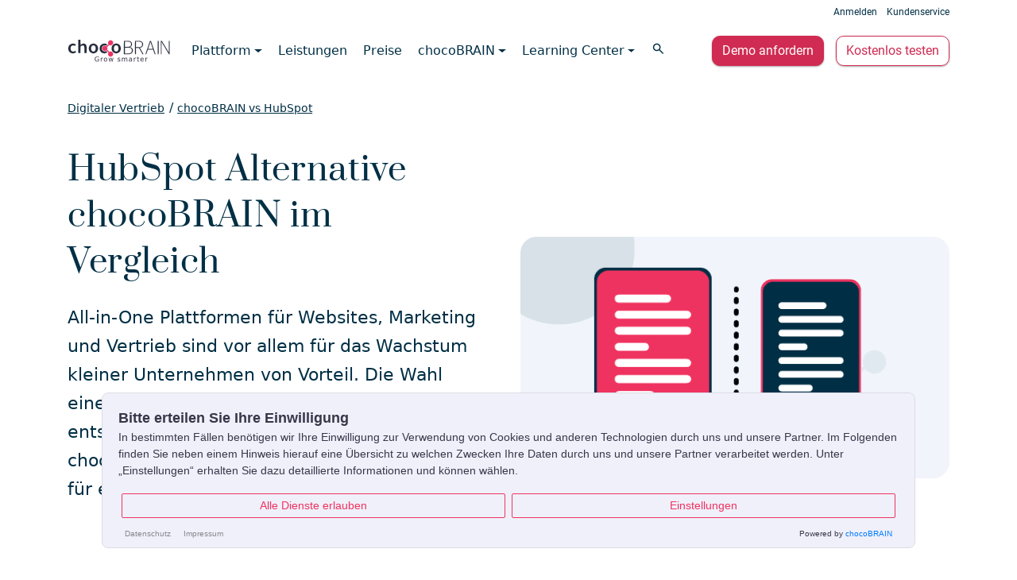

--- FILE ---
content_type: text/html; charset=utf-8
request_url: https://www.chocobrain.com/hubspot-vs-chocobrain
body_size: 107473
content:
<!DOCTYPE html>
<html lang="de">

<head>
  <meta charset="UTF-8">
  <meta name="viewport" content="width=device-width, initial-scale=1.0">
  <meta http-equiv="X-UA-Compatible" content="ie=edge"><title>HubSpot vs chocoBRAIN - Wer passt im Vergleich besser?</title>
  
  <meta
    name="description"
    content="Die Hubspot Alternative im Vergleich: Worin unterscheiden sich chocoBRAIN und HubSpot? Dieser Vergleich soll euch helfen, die passende Software zu wählen."
  >
  
  <meta name="generator" content="chocoBRAIN">
  
  <link
    rel="canonical"
    href="https://www.chocobrain.com/hubspot-vs-chocobrain"
  ><meta property="og:type" content="website">
  <meta
    property="og:url"
    content="https://www.chocobrain.com/hubspot-vs-chocobrain"
  >
  <meta property="og:site_name" content="CMS &amp; Smarketing Brain - Sales &amp; Marketing Website">
  <meta
    property="og:title"
    content="HubSpot vs chocoBRAIN - Wer passt im Vergleich besser?"
  >
  <meta
    property="og:description"
    content="Die Hubspot Alternative im Vergleich: Worin unterscheiden sich chocoBRAIN und HubSpot? Dieser Vergleich soll euch helfen, die passende Software zu wählen."
  ><meta property="og:image" content="https://res.cloudinary.com/chocobrain/image/upload/c_scale,dpr_auto,f_auto,q_auto,w_auto/v1721829180/zZeRTh7X/Anbietervergleich?_a=BACAGSGT">
    <meta property="og:image:secure_url" content="https://res.cloudinary.com/chocobrain/image/upload/c_scale,dpr_auto,f_auto,q_auto,w_auto/v1721829180/zZeRTh7X/Anbietervergleich?_a=BACAGSGT">
    <meta property="og:image:width" content="1920">
    <meta property="og:image:height" content="1080">
    <meta property="og:image:alt" content="Anbietervergleich">
    <meta property="og:image:type" content="image/svg"><meta property="twitter:image" content="https://res.cloudinary.com/chocobrain/image/upload/c_scale,dpr_auto,f_auto,q_auto,w_auto/v1721829180/zZeRTh7X/Anbietervergleich?_a=BACAGSGT"><meta name="twitter:card" content=""><meta name="twitter:title" content="HubSpot vs chocoBRAIN - Wer passt im Vergleich besser?">
  <meta name="twitter:description" content="Die Hubspot Alternative im Vergleich: Worin unterscheiden sich chocoBRAIN und HubSpot? Dieser Vergleich soll euch helfen, die passende Software zu wählen.">
  <meta name="twitter:url" content="https://www.chocobrain.com/hubspot-vs-chocobrain">

  
    <meta property="og:locale" content="de_DE">
  <meta name="google-site-verification" content="Z8utXf5hE0Y5VGHeVFLdWFj1cEp16Q-ZWL_q5IxDVT4"><noscript>
    <style>
      img.lazyload {
        display: none;
      }
    </style>
  </noscript><script type="application/ld+json">
      [
        { 
          "@context": "https://schema.org/",
          "@type": "WebSite",
          "name": "CMS &amp; Smarketing Brain - Sales &amp; Marketing Website",
          "url": "www.chocobrain.com",
          "description": "chocobrain.com"
        },
        {
            "@id": "#MyWebPageSchema",
            "@context": "https://schema.org/",
            "@type": "WebPage",
            "name": "HubSpot vs chocoBRAIN - Wer passt im Vergleich besser?",
            "url": "www.chocobrain.com/hubspot-vs-chocobrain",
            "description": "Die Hubspot Alternative im Vergleich: Worin unterscheiden sich chocoBRAIN und HubSpot? Dieser Vergleich soll euch helfen, die passende Software zu wählen."
        },
          {
            "@context": "https://schema.org/",
            "@type": "LocalBusiness",
            "@id": "#organization",
            "name": "CMS &amp; Smarketing Brain - Sales &amp; Marketing Website",
            "url": "www.chocobrain.com",
            "description": "chocobrain.com","logo": {
                "@context": "https://schema.org/",
                "@type": "ImageObject",
                "url": "https://res.cloudinary.com/chocobrain/image/upload/c_scale,dpr_auto,f_auto,q_auto,w_auto/v1683025506/zZeRTh7X/logo?_a=BACAGSGT"
              },"address": {"streetAddress": "Hans-Bunte-Straße 8",
                "addressLocality": "Heidelberg",
                "postalCode": "69123",
                "addressCountry": "Deutschland", "email": "info@chocobrain.com", "telephone": "+49 6221 / 321 9780"}, "makesOffer": {
                "@type": "Offer",
                "itemOffered": {
                  "@context": "https://schema.org/",
                  "@type": "Product",
                  "name": "Buyer Enablement Software",
                  "description": "Digitalen Vertrieb mit System aufbauen durch chocoBRAINs Buyer Enablement Software", "aggregateRating": {
                      "@type": "AggregateRating",
                      "ratingValue": "4.9",
                      "ratingCount": "18"
                    }}
              }}]
    </script><link rel="shortcut icon" href="https://res.cloudinary.com/chocobrain/image/upload/c_scale,dpr_auto,f_auto,q_auto,w_auto/v1683189512/zZeRTh7X/Trustycon?_a=BACAGSGT" type="image/png"><link rel="icon" sizes="32x32" href="https://res.cloudinary.com/chocobrain/image/upload/c_scale,dpr_auto,f_auto,q_auto,w_32/v1683189512/zZeRTh7X/Trustycon?_a=BACAGSGT" type="image/png">
    <link rel="icon" sizes="96x96" href="https://res.cloudinary.com/chocobrain/image/upload/c_scale,dpr_auto,f_auto,q_auto,w_96/v1683189512/zZeRTh7X/Trustycon?_a=BACAGSGT" type="image/png">
    <link rel="apple-touch-icon-precomposed" sizes="72x72" href="https://res.cloudinary.com/chocobrain/image/upload/c_scale,dpr_auto,f_auto,q_auto,w_72/v1683189512/zZeRTh7X/Trustycon?_a=BACAGSGT">
    <link rel="apple-touch-icon-precomposed" sizes="114x114" href="https://res.cloudinary.com/chocobrain/image/upload/c_scale,dpr_auto,f_auto,q_auto,w_114/v1683189512/zZeRTh7X/Trustycon?_a=BACAGSGT">
    <link rel="apple-touch-icon-precomposed" sizes="144x144" href="https://res.cloudinary.com/chocobrain/image/upload/c_scale,dpr_auto,f_auto,q_auto,w_144/v1683189512/zZeRTh7X/Trustycon?_a=BACAGSGT">

    
      
      
      
      
      
      
      
      
      
      
      
      <meta name="theme-color" content="rgb(208,43,82)">

  <!-- START LLL -->
  <script>
    window.themeLllConfig = {
      layoutFlavor: 'relaxed',
      services: [
        'chocoBRAIN Legal and Fast Loader Library',
        'chocoBRAIN All-in-One Inbound Marketing Software',
        'Cloudflare',
        'Cloudinary CDN',
        'Google Analytics', 'Google AdWords Conversion and Remarketing', 'Facebook Pixel','YouTube Video',
        'Amazon Cloudfront',
        'Polyfill.io'
      ],
      styles: [
        
      ],
      scripts: [
        {
          name: 'jQuery, BootstrapJS, various choco scripts BUILD',
          url: 'https://res.cloudinary.com/chocobrain/raw/upload/v1766508960/chocoBRAIN/CDN/professional_theme/website_layout/2025_12_23_17_55_59/script.js',
          content: null,
          service: 'Cloudinary CDN',
          attributes: [
            { key: 'async', value: null },
            { key: 'crossorigin', value: 'anonymous' },
            { key: 'integrity', value: 'sha512-9LP8ix5pcnAwEmMl30ckaauHjltOCx+6CC4JQyPeCqPporiW7PDHgh7Es3RyGWVL4eItk9zyN7v+rU9RAl0Acg==' }
          ],
          dependencies: []
        },
        {
          name: 'Choco Header',
          url:
            'https://res.cloudinary.com/chocobrain/raw/upload/v1614788200/chocoBRAIN/CDN/JS/choco_header_1_1.0.6.js',
          content: null,
          service: 'Cloudinary CDN',
          attributes: [{ key: 'async', value: null }, { key: 'crossorigin', value: 'anonymous' }, { key: 'integrity', value: 'sha384-yxIKCj4uf7APw98rru2Z9e3r8c0fXigbzTdnQ1KNQ7O2YEO43hfN9iWLe3/2COzj' } ],
          dependencies: []
        },
        {
          name: 'Choco Injector',
          url:
            'https://res.cloudinary.com/chocobrain/raw/upload/v1587569482/chocoBRAIN/CDN/JS/choco_svg_injector_1.0.2.js',
          content: null,
          service: 'Cloudinary CDN',
          attributes: [{ key: 'async', value: null }, { key: 'crossorigin', value: 'anonymous' }, { key: 'integrity', value: 'sha384-FFkWTuX0vxn2LP/ydKx/dFoXl9HjS6JSL2r6rOvtSCqL6SvhILF2vaz1mbaYLypg' } ],
          dependencies: []
        },
        {
          name: 'Choco Counter',
          url:
            'https://res.cloudinary.com/chocobrain/raw/upload/v1558446785/chocoBRAIN/CDN/JS/choco_counter_1.0.2.js',
          content: null,
          service: 'Cloudinary CDN',
          attributes: [{ key: 'async', value: null }, { key: 'crossorigin', value: 'anonymous' }, { key: 'integrity', value: 'sha384-pViBntt7ORB1af2cHlQV+RXIh3xZk32+iXgZCu24A8tDpNCu2dsJuWD+fxnbE2Il' } ],
          dependencies: []
        },
        
      {
        name: 'Google Analytics chocoBRAIN Tracker',
        url: 'https://www.googletagmanager.com/gtag/js?id=G-MGQVLJK8ZM',
        content: null,
        service: 'Google Analytics',
        attributes: [{ key: 'async', value: null }],
        dependencies: []
      },
      {
        name: 'Google Analytics chocoBRAIN Data Layer',
        url: null,
        content:
          'function gtag(){dataLayer.push(arguments)}window.dataLayer=window.dataLayer||[],gtag("js",new Date),gtag("config","G-MGQVLJK8ZM", {"anonymize_ip": true});',
        service: 'Google Analytics',
        attributes: [],
        dependencies: ['Google Analytics chocoBRAIN Tracker']
      },
          {
            name: 'Google AdWords Conversion and Remarketing chocoBRAIN Data Layer',
            url: null,
            content:
              'function gtag(){dataLayer.push(arguments)}window.dataLayer=window.dataLayer||[],gtag("js",new Date),gtag("config","AW-1012829128");',
            service: 'Google AdWords Conversion and Remarketing',
            attributes: [],
            dependencies: ['Google Analytics chocoBRAIN Data Layer']
          },
      {
        name: 'Facebook Pixel',
        url: null,
        content:
          "!function(f,b,e,v,n,t,s){if(f.fbq)return;n=f.fbq=function(){n.callMethod?n.callMethod.apply(n,arguments):n.queue.push(arguments)};if(!f._fbq)f._fbq=n;n.push=n;n.loaded=!0;n.version='2.0';n.queue=[];t=b.createElement(e);t.async=!0;t.src=v;s=b.getElementsByTagName(e)[0];s.parentNode.insertBefore(t,s)}(window, document,'script','https://connect.facebook.net/en_US/fbevents.js');fbq('init', '429122872660556');fbq('track', 'PageView');",
        service: 'Facebook Pixel',
        attributes: [],
        dependencies: []
      },
        {
          name: 'Choco Google Analytics opt out',
          url:
            'https://res.cloudinary.com/chocobrain/raw/upload/v1562844847/chocoBRAIN/CDN/JS/choco_ga_opt_out_1.0.2.js',
          content: null,
          service: 'Cloudinary CDN',
          attributes: [{ key: 'async', value: null }, { key: 'crossorigin', value: 'anonymous' }, { key: 'integrity', value: 'sha384-whIxdA+NKWjsB7H55gasuqGd36DiC7rVUykgFN5OY/WQ9DM40xt39IHMKE8qWblf' } ],
          dependencies: []
        }
      ]
    }
  </script>

  <script defer 
    src="https://res.cloudinary.com/chocobrain/raw/upload/v1755163348/chocoBRAIN/CDN/lll/lll_1.0.38_2025_08_14_11_22_27.js"
    integrity="sha384-Aj0SXlHynPt4z+Eub+EQ5gESM+i4F8IGKPxoLhUPYyyXefkHFAVz869+wtqWBCbB"
    crossorigin="anonymous"></script>
  <!-- END LLL --><style>

  /* Material icons */
    @font-face {
      font-family: 'Material Symbols Rounded';
      font-style: normal;
      font-weight: 400;
      font-display: swap;
      src: 
        url(https://assets-cdn.chocobrain.com/material-symbols/v190/syl7-zNym6YjUruM-QrEh7-nyTnjDwKNJ_190FjpZIvDmUSVOK7BDB_Qb9vUSzq3wzLK-P0J-V_Zs-obHph2-jOcZTKPqw.woff2) format('woff2'),
        url(https://assets-cdn.chocobrain.com/material-symbols/syl0-zNym6YjUruM-QrEh7-nyTnjDwKNJ_190FjpZIvDmUSVOK7BDB_Qb9vUSzq3wzLK-P0J-V_Zs-QtQth3-jOcvTOVpeRL2w5rwZu2rIelXxE.woff) format('woff');
    }

    .material-symbols-rounded {
      font-family: 'Material Symbols Rounded';
      font-weight: normal;
      font-style: normal;
      font-size: 24px;  /* Preferred icon size */
      display: inline-block;
      line-height: 1;
      text-transform: none;
      letter-spacing: normal;
      word-wrap: normal;
      white-space: nowrap;
      direction: ltr;

      /* Support for all WebKit browsers. */
      -webkit-font-smoothing: antialiased;
      /* Support for Safari and Chrome. */
      text-rendering: optimizeLegibility;

      /* Support for Firefox. */
      -moz-osx-font-smoothing: grayscale;

      /* Support for IE. */
      font-feature-settings: 'liga';
    }

    </style><style>:root{--blue:#007bff;--indigo:#6610f2;--purple:#6f42c1;--pink:#e83e8c;--red:#dc3545;--orange:#fd7e14;--yellow:#ffc107;--green:#28a745;--teal:#20c997;--cyan:#17a2b8;--white:#fff;--gray:#6c757d;--gray-dark:#343a40;--primary:#007bff;--secondary:#6c757d;--success:#28a745;--info:#17a2b8;--warning:#ffc107;--danger:#dc3545;--light:#f8f9fa;--dark:#343a40;--breakpoint-xs:0;--breakpoint-sm:576px;--breakpoint-md:768px;--breakpoint-lg:992px;--breakpoint-xl:1200px;--font-family-sans-serif:-apple-system,BlinkMacSystemFont,"Segoe UI",Roboto,"Helvetica Neue",Arial,"Noto Sans","Liberation Sans",sans-serif,"Apple Color Emoji","Segoe UI Emoji","Segoe UI Symbol","Noto Color Emoji";--font-family-monospace:SFMono-Regular,Menlo,Monaco,Consolas,"Liberation Mono","Courier New",monospace}*,:after,:before{box-sizing:border-box}html{font-family:sans-serif;line-height:1.15;-webkit-text-size-adjust:100%;-webkit-tap-highlight-color:rgba(0,0,0,0)}article,aside,figcaption,figure,footer,header,hgroup,main,nav,section{display:block}body{margin:0;font-family:-apple-system,BlinkMacSystemFont,Segoe UI,Roboto,Helvetica Neue,Arial,Noto Sans,Liberation Sans,sans-serif,Apple Color Emoji,Segoe UI Emoji,Segoe UI Symbol,Noto Color Emoji;font-size:1rem;font-weight:400;line-height:1.5;color:#212529;text-align:left;background-color:#fff}[tabindex="-1"]:focus:not(:focus-visible){outline:0!important}hr{box-sizing:content-box;height:0;overflow:visible}h1,h2,h3,h4,h5,h6{margin-top:0;margin-bottom:.5rem}p{margin-top:0;margin-bottom:1rem}abbr[data-original-title],abbr[title]{text-decoration:underline;-webkit-text-decoration:underline dotted;text-decoration:underline dotted;cursor:help;border-bottom:0;-webkit-text-decoration-skip-ink:none;text-decoration-skip-ink:none}address{font-style:normal;line-height:inherit}address,dl,ol,ul{margin-bottom:1rem}dl,ol,ul{margin-top:0}ol ol,ol ul,ul ol,ul ul{margin-bottom:0}dt{font-weight:700}dd{margin-bottom:.5rem;margin-left:0}blockquote{margin:0 0 1rem}b,strong{font-weight:bolder}small{font-size:80%}sub,sup{position:relative;font-size:75%;line-height:0;vertical-align:baseline}sub{bottom:-.25em}sup{top:-.5em}a{color:#007bff;text-decoration:none;background-color:transparent}a:hover{color:#0056b3;text-decoration:underline}a:not([href]):not([class]),a:not([href]):not([class]):hover{color:inherit;text-decoration:none}code,kbd,pre,samp{font-family:SFMono-Regular,Menlo,Monaco,Consolas,Liberation Mono,Courier New,monospace;font-size:1em}pre{margin-top:0;margin-bottom:1rem;overflow:auto;-ms-overflow-style:scrollbar}figure{margin:0 0 1rem}img{border-style:none}img,svg{vertical-align:middle}svg{overflow:hidden}table{border-collapse:collapse}caption{padding-top:.75rem;padding-bottom:.75rem;color:#6c757d;text-align:left;caption-side:bottom}th{text-align:inherit;text-align:-webkit-match-parent}label{display:inline-block;margin-bottom:.5rem}button{border-radius:0}button:focus:not(:focus-visible){outline:0}button,input,optgroup,select,textarea{margin:0;font-family:inherit;font-size:inherit;line-height:inherit}button,input{overflow:visible}button,select{text-transform:none}[role=button]{cursor:pointer}select{word-wrap:normal}[type=button],[type=reset],[type=submit],button{-webkit-appearance:button}[type=button]:not(:disabled),[type=reset]:not(:disabled),[type=submit]:not(:disabled),button:not(:disabled){cursor:pointer}[type=button]::-moz-focus-inner,[type=reset]::-moz-focus-inner,[type=submit]::-moz-focus-inner,button::-moz-focus-inner{padding:0;border-style:none}input[type=checkbox],input[type=radio]{box-sizing:border-box;padding:0}textarea{overflow:auto;resize:vertical}fieldset{min-width:0;padding:0;margin:0;border:0}legend{display:block;width:100%;max-width:100%;padding:0;margin-bottom:.5rem;font-size:1.5rem;line-height:inherit;color:inherit;white-space:normal}progress{vertical-align:baseline}[type=number]::-webkit-inner-spin-button,[type=number]::-webkit-outer-spin-button{height:auto}[type=search]{outline-offset:-2px;-webkit-appearance:none}[type=search]::-webkit-search-decoration{-webkit-appearance:none}::-webkit-file-upload-button{font:inherit;-webkit-appearance:button}output{display:inline-block}summary{display:list-item;cursor:pointer}template{display:none}[hidden]{display:none!important}.h1,.h2,.h3,.h4,.h5,.h6,h1,h2,h3,h4,h5,h6{margin-bottom:.5rem;font-weight:500;line-height:1.2}.h1,h1{font-size:2.5rem}.h2,h2{font-size:2rem}.h3,h3{font-size:1.75rem}.h4,h4{font-size:1.5rem}.h5,h5{font-size:1.25rem}.h6,h6{font-size:1rem}.lead{font-size:1.25rem;font-weight:300}.display-1{font-size:6rem}.display-1,.display-2{font-weight:300;line-height:1.2}.display-2{font-size:5.5rem}.display-3{font-size:4.5rem}.display-3,.display-4{font-weight:300;line-height:1.2}.display-4{font-size:3.5rem}hr{margin-top:1rem;margin-bottom:1rem;border:0;border-top:1px solid rgba(0,0,0,.1)}.small,small{font-size:80%;font-weight:400}.mark,mark{padding:.2em;background-color:#fcf8e3}.list-inline,.list-unstyled{padding-left:0;list-style:none}.list-inline-item{display:inline-block}.list-inline-item:not(:last-child){margin-right:.5rem}.initialism{font-size:90%;text-transform:uppercase}.blockquote{margin-bottom:1rem;font-size:1.25rem}.blockquote-footer{display:block;font-size:80%;color:#6c757d}.blockquote-footer:before{content:"— "}.img-fluid,.img-thumbnail{max-width:100%;height:auto}.img-thumbnail{padding:.25rem;background-color:#fff;border:1px solid #dee2e6;border-radius:.25rem}.figure{display:inline-block}.figure-img{margin-bottom:.5rem;line-height:1}.figure-caption{font-size:90%;color:#6c757d}code{font-size:87.5%;color:#e83e8c;word-wrap:break-word}a>code{color:inherit}kbd{padding:.2rem .4rem;font-size:87.5%;color:#fff;background-color:#212529;border-radius:.2rem}kbd kbd{padding:0;font-size:100%;font-weight:700}pre{display:block;font-size:87.5%;color:#212529}pre code{font-size:inherit;color:inherit;word-break:normal}.pre-scrollable{max-height:340px;overflow-y:scroll}.container,.container-fluid,.container-lg,.container-md,.container-sm,.container-xl{width:100%;padding-right:15px;padding-left:15px;margin-right:auto;margin-left:auto}@media (min-width:576px){.container,.container-sm{max-width:540px}}@media (min-width:768px){.container,.container-md,.container-sm{max-width:720px}}@media (min-width:992px){.container,.container-lg,.container-md,.container-sm{max-width:960px}}@media (min-width:1200px){.container,.container-lg,.container-md,.container-sm,.container-xl{max-width:1140px}}.row{display:flex;flex-wrap:wrap;margin-right:-15px;margin-left:-15px}.no-gutters{margin-right:0;margin-left:0}.no-gutters>.col,.no-gutters>[class*=col-]{padding-right:0;padding-left:0}.col,.col-1,.col-2,.col-3,.col-4,.col-5,.col-6,.col-7,.col-8,.col-9,.col-10,.col-11,.col-12,.col-auto,.col-lg,.col-lg-1,.col-lg-2,.col-lg-3,.col-lg-4,.col-lg-5,.col-lg-6,.col-lg-7,.col-lg-8,.col-lg-9,.col-lg-10,.col-lg-11,.col-lg-12,.col-lg-auto,.col-md,.col-md-1,.col-md-2,.col-md-3,.col-md-4,.col-md-5,.col-md-6,.col-md-7,.col-md-8,.col-md-9,.col-md-10,.col-md-11,.col-md-12,.col-md-auto,.col-sm,.col-sm-1,.col-sm-2,.col-sm-3,.col-sm-4,.col-sm-5,.col-sm-6,.col-sm-7,.col-sm-8,.col-sm-9,.col-sm-10,.col-sm-11,.col-sm-12,.col-sm-auto,.col-xl,.col-xl-1,.col-xl-2,.col-xl-3,.col-xl-4,.col-xl-5,.col-xl-6,.col-xl-7,.col-xl-8,.col-xl-9,.col-xl-10,.col-xl-11,.col-xl-12,.col-xl-auto{position:relative;width:100%;padding-right:15px;padding-left:15px}.col{flex-basis:0;flex-grow:1;max-width:100%}.row-cols-1>*{flex:0 0 100%;max-width:100%}.row-cols-2>*{flex:0 0 50%;max-width:50%}.row-cols-3>*{flex:0 0 33.3333333333%;max-width:33.3333333333%}.row-cols-4>*{flex:0 0 25%;max-width:25%}.row-cols-5>*{flex:0 0 20%;max-width:20%}.row-cols-6>*{flex:0 0 16.6666666667%;max-width:16.6666666667%}.col-auto{flex:0 0 auto;width:auto;max-width:100%}.col-1{flex:0 0 8.3333333333%;max-width:8.3333333333%}.col-2{flex:0 0 16.6666666667%;max-width:16.6666666667%}.col-3{flex:0 0 25%;max-width:25%}.col-4{flex:0 0 33.3333333333%;max-width:33.3333333333%}.col-5{flex:0 0 41.6666666667%;max-width:41.6666666667%}.col-6{flex:0 0 50%;max-width:50%}.col-7{flex:0 0 58.3333333333%;max-width:58.3333333333%}.col-8{flex:0 0 66.6666666667%;max-width:66.6666666667%}.col-9{flex:0 0 75%;max-width:75%}.col-10{flex:0 0 83.3333333333%;max-width:83.3333333333%}.col-11{flex:0 0 91.6666666667%;max-width:91.6666666667%}.col-12{flex:0 0 100%;max-width:100%}.order-first{order:-1}.order-last{order:13}.order-0{order:0}.order-1{order:1}.order-2{order:2}.order-3{order:3}.order-4{order:4}.order-5{order:5}.order-6{order:6}.order-7{order:7}.order-8{order:8}.order-9{order:9}.order-10{order:10}.order-11{order:11}.order-12{order:12}.offset-1{margin-left:8.3333333333%}.offset-2{margin-left:16.6666666667%}.offset-3{margin-left:25%}.offset-4{margin-left:33.3333333333%}.offset-5{margin-left:41.6666666667%}.offset-6{margin-left:50%}.offset-7{margin-left:58.3333333333%}.offset-8{margin-left:66.6666666667%}.offset-9{margin-left:75%}.offset-10{margin-left:83.3333333333%}.offset-11{margin-left:91.6666666667%}@media (min-width:576px){.col-sm{flex-basis:0;flex-grow:1;max-width:100%}.row-cols-sm-1>*{flex:0 0 100%;max-width:100%}.row-cols-sm-2>*{flex:0 0 50%;max-width:50%}.row-cols-sm-3>*{flex:0 0 33.3333333333%;max-width:33.3333333333%}.row-cols-sm-4>*{flex:0 0 25%;max-width:25%}.row-cols-sm-5>*{flex:0 0 20%;max-width:20%}.row-cols-sm-6>*{flex:0 0 16.6666666667%;max-width:16.6666666667%}.col-sm-auto{flex:0 0 auto;width:auto;max-width:100%}.col-sm-1{flex:0 0 8.3333333333%;max-width:8.3333333333%}.col-sm-2{flex:0 0 16.6666666667%;max-width:16.6666666667%}.col-sm-3{flex:0 0 25%;max-width:25%}.col-sm-4{flex:0 0 33.3333333333%;max-width:33.3333333333%}.col-sm-5{flex:0 0 41.6666666667%;max-width:41.6666666667%}.col-sm-6{flex:0 0 50%;max-width:50%}.col-sm-7{flex:0 0 58.3333333333%;max-width:58.3333333333%}.col-sm-8{flex:0 0 66.6666666667%;max-width:66.6666666667%}.col-sm-9{flex:0 0 75%;max-width:75%}.col-sm-10{flex:0 0 83.3333333333%;max-width:83.3333333333%}.col-sm-11{flex:0 0 91.6666666667%;max-width:91.6666666667%}.col-sm-12{flex:0 0 100%;max-width:100%}.order-sm-first{order:-1}.order-sm-last{order:13}.order-sm-0{order:0}.order-sm-1{order:1}.order-sm-2{order:2}.order-sm-3{order:3}.order-sm-4{order:4}.order-sm-5{order:5}.order-sm-6{order:6}.order-sm-7{order:7}.order-sm-8{order:8}.order-sm-9{order:9}.order-sm-10{order:10}.order-sm-11{order:11}.order-sm-12{order:12}.offset-sm-0{margin-left:0}.offset-sm-1{margin-left:8.3333333333%}.offset-sm-2{margin-left:16.6666666667%}.offset-sm-3{margin-left:25%}.offset-sm-4{margin-left:33.3333333333%}.offset-sm-5{margin-left:41.6666666667%}.offset-sm-6{margin-left:50%}.offset-sm-7{margin-left:58.3333333333%}.offset-sm-8{margin-left:66.6666666667%}.offset-sm-9{margin-left:75%}.offset-sm-10{margin-left:83.3333333333%}.offset-sm-11{margin-left:91.6666666667%}}@media (min-width:768px){.col-md{flex-basis:0;flex-grow:1;max-width:100%}.row-cols-md-1>*{flex:0 0 100%;max-width:100%}.row-cols-md-2>*{flex:0 0 50%;max-width:50%}.row-cols-md-3>*{flex:0 0 33.3333333333%;max-width:33.3333333333%}.row-cols-md-4>*{flex:0 0 25%;max-width:25%}.row-cols-md-5>*{flex:0 0 20%;max-width:20%}.row-cols-md-6>*{flex:0 0 16.6666666667%;max-width:16.6666666667%}.col-md-auto{flex:0 0 auto;width:auto;max-width:100%}.col-md-1{flex:0 0 8.3333333333%;max-width:8.3333333333%}.col-md-2{flex:0 0 16.6666666667%;max-width:16.6666666667%}.col-md-3{flex:0 0 25%;max-width:25%}.col-md-4{flex:0 0 33.3333333333%;max-width:33.3333333333%}.col-md-5{flex:0 0 41.6666666667%;max-width:41.6666666667%}.col-md-6{flex:0 0 50%;max-width:50%}.col-md-7{flex:0 0 58.3333333333%;max-width:58.3333333333%}.col-md-8{flex:0 0 66.6666666667%;max-width:66.6666666667%}.col-md-9{flex:0 0 75%;max-width:75%}.col-md-10{flex:0 0 83.3333333333%;max-width:83.3333333333%}.col-md-11{flex:0 0 91.6666666667%;max-width:91.6666666667%}.col-md-12{flex:0 0 100%;max-width:100%}.order-md-first{order:-1}.order-md-last{order:13}.order-md-0{order:0}.order-md-1{order:1}.order-md-2{order:2}.order-md-3{order:3}.order-md-4{order:4}.order-md-5{order:5}.order-md-6{order:6}.order-md-7{order:7}.order-md-8{order:8}.order-md-9{order:9}.order-md-10{order:10}.order-md-11{order:11}.order-md-12{order:12}.offset-md-0{margin-left:0}.offset-md-1{margin-left:8.3333333333%}.offset-md-2{margin-left:16.6666666667%}.offset-md-3{margin-left:25%}.offset-md-4{margin-left:33.3333333333%}.offset-md-5{margin-left:41.6666666667%}.offset-md-6{margin-left:50%}.offset-md-7{margin-left:58.3333333333%}.offset-md-8{margin-left:66.6666666667%}.offset-md-9{margin-left:75%}.offset-md-10{margin-left:83.3333333333%}.offset-md-11{margin-left:91.6666666667%}}@media (min-width:992px){.col-lg{flex-basis:0;flex-grow:1;max-width:100%}.row-cols-lg-1>*{flex:0 0 100%;max-width:100%}.row-cols-lg-2>*{flex:0 0 50%;max-width:50%}.row-cols-lg-3>*{flex:0 0 33.3333333333%;max-width:33.3333333333%}.row-cols-lg-4>*{flex:0 0 25%;max-width:25%}.row-cols-lg-5>*{flex:0 0 20%;max-width:20%}.row-cols-lg-6>*{flex:0 0 16.6666666667%;max-width:16.6666666667%}.col-lg-auto{flex:0 0 auto;width:auto;max-width:100%}.col-lg-1{flex:0 0 8.3333333333%;max-width:8.3333333333%}.col-lg-2{flex:0 0 16.6666666667%;max-width:16.6666666667%}.col-lg-3{flex:0 0 25%;max-width:25%}.col-lg-4{flex:0 0 33.3333333333%;max-width:33.3333333333%}.col-lg-5{flex:0 0 41.6666666667%;max-width:41.6666666667%}.col-lg-6{flex:0 0 50%;max-width:50%}.col-lg-7{flex:0 0 58.3333333333%;max-width:58.3333333333%}.col-lg-8{flex:0 0 66.6666666667%;max-width:66.6666666667%}.col-lg-9{flex:0 0 75%;max-width:75%}.col-lg-10{flex:0 0 83.3333333333%;max-width:83.3333333333%}.col-lg-11{flex:0 0 91.6666666667%;max-width:91.6666666667%}.col-lg-12{flex:0 0 100%;max-width:100%}.order-lg-first{order:-1}.order-lg-last{order:13}.order-lg-0{order:0}.order-lg-1{order:1}.order-lg-2{order:2}.order-lg-3{order:3}.order-lg-4{order:4}.order-lg-5{order:5}.order-lg-6{order:6}.order-lg-7{order:7}.order-lg-8{order:8}.order-lg-9{order:9}.order-lg-10{order:10}.order-lg-11{order:11}.order-lg-12{order:12}.offset-lg-0{margin-left:0}.offset-lg-1{margin-left:8.3333333333%}.offset-lg-2{margin-left:16.6666666667%}.offset-lg-3{margin-left:25%}.offset-lg-4{margin-left:33.3333333333%}.offset-lg-5{margin-left:41.6666666667%}.offset-lg-6{margin-left:50%}.offset-lg-7{margin-left:58.3333333333%}.offset-lg-8{margin-left:66.6666666667%}.offset-lg-9{margin-left:75%}.offset-lg-10{margin-left:83.3333333333%}.offset-lg-11{margin-left:91.6666666667%}}@media (min-width:1200px){.col-xl{flex-basis:0;flex-grow:1;max-width:100%}.row-cols-xl-1>*{flex:0 0 100%;max-width:100%}.row-cols-xl-2>*{flex:0 0 50%;max-width:50%}.row-cols-xl-3>*{flex:0 0 33.3333333333%;max-width:33.3333333333%}.row-cols-xl-4>*{flex:0 0 25%;max-width:25%}.row-cols-xl-5>*{flex:0 0 20%;max-width:20%}.row-cols-xl-6>*{flex:0 0 16.6666666667%;max-width:16.6666666667%}.col-xl-auto{flex:0 0 auto;width:auto;max-width:100%}.col-xl-1{flex:0 0 8.3333333333%;max-width:8.3333333333%}.col-xl-2{flex:0 0 16.6666666667%;max-width:16.6666666667%}.col-xl-3{flex:0 0 25%;max-width:25%}.col-xl-4{flex:0 0 33.3333333333%;max-width:33.3333333333%}.col-xl-5{flex:0 0 41.6666666667%;max-width:41.6666666667%}.col-xl-6{flex:0 0 50%;max-width:50%}.col-xl-7{flex:0 0 58.3333333333%;max-width:58.3333333333%}.col-xl-8{flex:0 0 66.6666666667%;max-width:66.6666666667%}.col-xl-9{flex:0 0 75%;max-width:75%}.col-xl-10{flex:0 0 83.3333333333%;max-width:83.3333333333%}.col-xl-11{flex:0 0 91.6666666667%;max-width:91.6666666667%}.col-xl-12{flex:0 0 100%;max-width:100%}.order-xl-first{order:-1}.order-xl-last{order:13}.order-xl-0{order:0}.order-xl-1{order:1}.order-xl-2{order:2}.order-xl-3{order:3}.order-xl-4{order:4}.order-xl-5{order:5}.order-xl-6{order:6}.order-xl-7{order:7}.order-xl-8{order:8}.order-xl-9{order:9}.order-xl-10{order:10}.order-xl-11{order:11}.order-xl-12{order:12}.offset-xl-0{margin-left:0}.offset-xl-1{margin-left:8.3333333333%}.offset-xl-2{margin-left:16.6666666667%}.offset-xl-3{margin-left:25%}.offset-xl-4{margin-left:33.3333333333%}.offset-xl-5{margin-left:41.6666666667%}.offset-xl-6{margin-left:50%}.offset-xl-7{margin-left:58.3333333333%}.offset-xl-8{margin-left:66.6666666667%}.offset-xl-9{margin-left:75%}.offset-xl-10{margin-left:83.3333333333%}.offset-xl-11{margin-left:91.6666666667%}}.table{width:100%;margin-bottom:1rem;color:#212529}.table td,.table th{padding:.75rem;vertical-align:top;border-top:1px solid #dee2e6}.table thead th{vertical-align:bottom;border-bottom:2px solid #dee2e6}.table tbody+tbody{border-top:2px solid #dee2e6}.table-sm td,.table-sm th{padding:.3rem}.table-bordered,.table-bordered td,.table-bordered th{border:1px solid #dee2e6}.table-bordered thead td,.table-bordered thead th{border-bottom-width:2px}.table-borderless tbody+tbody,.table-borderless td,.table-borderless th,.table-borderless thead th{border:0}.table-striped tbody tr:nth-of-type(odd){background-color:rgba(0,0,0,.05)}.table-hover tbody tr:hover{color:#212529;background-color:rgba(0,0,0,.075)}.table-primary,.table-primary>td,.table-primary>th{background-color:#b8daff}.table-primary tbody+tbody,.table-primary td,.table-primary th,.table-primary thead th{border-color:#7abaff}.table-hover .table-primary:hover,.table-hover .table-primary:hover>td,.table-hover .table-primary:hover>th{background-color:#9fcdff}.table-secondary,.table-secondary>td,.table-secondary>th{background-color:#d6d8db}.table-secondary tbody+tbody,.table-secondary td,.table-secondary th,.table-secondary thead th{border-color:#b3b7bb}.table-hover .table-secondary:hover,.table-hover .table-secondary:hover>td,.table-hover .table-secondary:hover>th{background-color:#c8cbcf}.table-success,.table-success>td,.table-success>th{background-color:#c3e6cb}.table-success tbody+tbody,.table-success td,.table-success th,.table-success thead th{border-color:#8fd19e}.table-hover .table-success:hover,.table-hover .table-success:hover>td,.table-hover .table-success:hover>th{background-color:#b1dfbb}.table-info,.table-info>td,.table-info>th{background-color:#bee5eb}.table-info tbody+tbody,.table-info td,.table-info th,.table-info thead th{border-color:#86cfda}.table-hover .table-info:hover,.table-hover .table-info:hover>td,.table-hover .table-info:hover>th{background-color:#abdde5}.table-warning,.table-warning>td,.table-warning>th{background-color:#ffeeba}.table-warning tbody+tbody,.table-warning td,.table-warning th,.table-warning thead th{border-color:#ffdf7e}.table-hover .table-warning:hover,.table-hover .table-warning:hover>td,.table-hover .table-warning:hover>th{background-color:#ffe8a1}.table-danger,.table-danger>td,.table-danger>th{background-color:#f5c6cb}.table-danger tbody+tbody,.table-danger td,.table-danger th,.table-danger thead th{border-color:#ed969e}.table-hover .table-danger:hover,.table-hover .table-danger:hover>td,.table-hover .table-danger:hover>th{background-color:#f1b0b7}.table-light,.table-light>td,.table-light>th{background-color:#fdfdfe}.table-light tbody+tbody,.table-light td,.table-light th,.table-light thead th{border-color:#fbfcfc}.table-hover .table-light:hover,.table-hover .table-light:hover>td,.table-hover .table-light:hover>th{background-color:#ececf6}.table-dark,.table-dark>td,.table-dark>th{background-color:#c6c8ca}.table-dark tbody+tbody,.table-dark td,.table-dark th,.table-dark thead th{border-color:#95999c}.table-hover .table-dark:hover,.table-hover .table-dark:hover>td,.table-hover .table-dark:hover>th{background-color:#b9bbbe}.table-active,.table-active>td,.table-active>th,.table-hover .table-active:hover,.table-hover .table-active:hover>td,.table-hover .table-active:hover>th{background-color:rgba(0,0,0,.075)}.table .thead-dark th{color:#fff;background-color:#343a40;border-color:#454d55}.table .thead-light th{color:#495057;background-color:#e9ecef;border-color:#dee2e6}.table-dark{color:#fff;background-color:#343a40}.table-dark td,.table-dark th,.table-dark thead th{border-color:#454d55}.table-dark.table-bordered{border:0}.table-dark.table-striped tbody tr:nth-of-type(odd){background-color:hsla(0,0%,100%,.05)}.table-dark.table-hover tbody tr:hover{color:#fff;background-color:hsla(0,0%,100%,.075)}@media (max-width:575.98px){.table-responsive-sm{display:block;width:100%;overflow-x:auto;-webkit-overflow-scrolling:touch}.table-responsive-sm>.table-bordered{border:0}}@media (max-width:767.98px){.table-responsive-md{display:block;width:100%;overflow-x:auto;-webkit-overflow-scrolling:touch}.table-responsive-md>.table-bordered{border:0}}@media (max-width:991.98px){.table-responsive-lg{display:block;width:100%;overflow-x:auto;-webkit-overflow-scrolling:touch}.table-responsive-lg>.table-bordered{border:0}}@media (max-width:1199.98px){.table-responsive-xl{display:block;width:100%;overflow-x:auto;-webkit-overflow-scrolling:touch}.table-responsive-xl>.table-bordered{border:0}}.table-responsive{display:block;width:100%;overflow-x:auto;-webkit-overflow-scrolling:touch}.table-responsive>.table-bordered{border:0}.form-control{display:block;width:100%;height:calc(1.5em + .75rem + 2px);padding:.375rem .75rem;font-size:1rem;font-weight:400;line-height:1.5;color:#495057;background-color:#fff;background-clip:padding-box;border:1px solid #ced4da;border-radius:.25rem;transition:border-color .15s ease-in-out,box-shadow .15s ease-in-out}@media (prefers-reduced-motion:reduce){.form-control{transition:none}}.form-control::-ms-expand{background-color:transparent;border:0}.form-control:-moz-focusring{color:transparent;text-shadow:0 0 0 #495057}.form-control:focus{color:#495057;background-color:#fff;border-color:#80bdff;outline:0;box-shadow:0 0 0 .2rem rgba(0,123,255,.25)}.form-control::-moz-placeholder{color:#6c757d;opacity:1}.form-control::placeholder{color:#6c757d;opacity:1}.form-control:disabled,.form-control[readonly]{background-color:#e9ecef;opacity:1}input[type=date].form-control,input[type=datetime-local].form-control,input[type=month].form-control,input[type=time].form-control{-webkit-appearance:none;-moz-appearance:none;appearance:none}select.form-control:focus::-ms-value{color:#495057;background-color:#fff}.form-control-file,.form-control-range{display:block;width:100%}.col-form-label{padding-top:calc(.375rem + 1px);padding-bottom:calc(.375rem + 1px);margin-bottom:0;font-size:inherit;line-height:1.5}.col-form-label-lg{padding-top:calc(.5rem + 1px);padding-bottom:calc(.5rem + 1px);font-size:1.25rem;line-height:1.5}.col-form-label-sm{padding-top:calc(.25rem + 1px);padding-bottom:calc(.25rem + 1px);font-size:.875rem;line-height:1.5}.form-control-plaintext{display:block;width:100%;padding:.375rem 0;margin-bottom:0;font-size:1rem;line-height:1.5;color:#212529;background-color:transparent;border:solid transparent;border-width:1px 0}.form-control-plaintext.form-control-lg,.form-control-plaintext.form-control-sm{padding-right:0;padding-left:0}.form-control-sm{height:calc(1.5em + .5rem + 2px);padding:.25rem .5rem;font-size:.875rem;line-height:1.5;border-radius:.2rem}.form-control-lg{height:calc(1.5em + 1rem + 2px);padding:.5rem 1rem;font-size:1.25rem;line-height:1.5;border-radius:.3rem}select.form-control[multiple],select.form-control[size],textarea.form-control{height:auto}.form-group{margin-bottom:1rem}.form-text{display:block;margin-top:.25rem}.form-row{display:flex;flex-wrap:wrap;margin-right:-5px;margin-left:-5px}.form-row>.col,.form-row>[class*=col-]{padding-right:5px;padding-left:5px}.form-check{position:relative;display:block;padding-left:1.25rem}.form-check-input{position:absolute;margin-top:.3rem;margin-left:-1.25rem}.form-check-input:disabled~.form-check-label,.form-check-input[disabled]~.form-check-label{color:#6c757d}.form-check-label{margin-bottom:0}.form-check-inline{display:inline-flex;align-items:center;padding-left:0;margin-right:.75rem}.form-check-inline .form-check-input{position:static;margin-top:0;margin-right:.3125rem;margin-left:0}.valid-feedback{display:none;width:100%;margin-top:.25rem;font-size:80%;color:#28a745}.valid-tooltip{position:absolute;top:100%;left:0;z-index:5;display:none;max-width:100%;padding:.25rem .5rem;margin-top:.1rem;font-size:.875rem;line-height:1.5;color:#fff;background-color:rgba(40,167,69,.9);border-radius:.25rem}.form-row>.col>.valid-tooltip,.form-row>[class*=col-]>.valid-tooltip{left:5px}.is-valid~.valid-feedback,.is-valid~.valid-tooltip,.was-validated :valid~.valid-feedback,.was-validated :valid~.valid-tooltip{display:block}.form-control.is-valid,.was-validated .form-control:valid{border-color:#28a745;padding-right:calc(1.5em + .75rem);background-image:url("data:image/svg+xml;charset=utf-8,%3Csvg xmlns='http://www.w3.org/2000/svg' width='8' height='8'%3E%3Cpath fill='%2328a745' d='M2.3 6.73L.6 4.53c-.4-1.04.46-1.4 1.1-.8l1.1 1.4 3.4-3.8c.6-.63 1.6-.27 1.2.7l-4 4.6c-.43.5-.8.4-1.1.1z'/%3E%3C/svg%3E");background-repeat:no-repeat;background-position:right calc(.375em + .1875rem) center;background-size:calc(.75em + .375rem) calc(.75em + .375rem)}.form-control.is-valid:focus,.was-validated .form-control:valid:focus{border-color:#28a745;box-shadow:0 0 0 .2rem rgba(40,167,69,.25)}.was-validated textarea.form-control:valid,textarea.form-control.is-valid{padding-right:calc(1.5em + .75rem);background-position:top calc(.375em + .1875rem) right calc(.375em + .1875rem)}.custom-select.is-valid,.was-validated .custom-select:valid{border-color:#28a745;padding-right:calc(.75em + 2.3125rem);background:url("data:image/svg+xml;charset=utf-8,%3Csvg xmlns='http://www.w3.org/2000/svg' width='4' height='5'%3E%3Cpath fill='%23343a40' d='M2 0L0 2h4zm0 5L0 3h4z'/%3E%3C/svg%3E") right .75rem center/8px 10px no-repeat,#fff url("data:image/svg+xml;charset=utf-8,%3Csvg xmlns='http://www.w3.org/2000/svg' width='8' height='8'%3E%3Cpath fill='%2328a745' d='M2.3 6.73L.6 4.53c-.4-1.04.46-1.4 1.1-.8l1.1 1.4 3.4-3.8c.6-.63 1.6-.27 1.2.7l-4 4.6c-.43.5-.8.4-1.1.1z'/%3E%3C/svg%3E") center right 1.75rem/calc(.75em + .375rem) calc(.75em + .375rem) no-repeat}.custom-select.is-valid:focus,.was-validated .custom-select:valid:focus{border-color:#28a745;box-shadow:0 0 0 .2rem rgba(40,167,69,.25)}.form-check-input.is-valid~.form-check-label,.was-validated .form-check-input:valid~.form-check-label{color:#28a745}.form-check-input.is-valid~.valid-feedback,.form-check-input.is-valid~.valid-tooltip,.was-validated .form-check-input:valid~.valid-feedback,.was-validated .form-check-input:valid~.valid-tooltip{display:block}.custom-control-input.is-valid~.custom-control-label,.was-validated .custom-control-input:valid~.custom-control-label{color:#28a745}.custom-control-input.is-valid~.custom-control-label:before,.was-validated .custom-control-input:valid~.custom-control-label:before{border-color:#28a745}.custom-control-input.is-valid:checked~.custom-control-label:before,.was-validated .custom-control-input:valid:checked~.custom-control-label:before{border-color:#34ce57;background-color:#34ce57}.custom-control-input.is-valid:focus~.custom-control-label:before,.was-validated .custom-control-input:valid:focus~.custom-control-label:before{box-shadow:0 0 0 .2rem rgba(40,167,69,.25)}.custom-control-input.is-valid:focus:not(:checked)~.custom-control-label:before,.custom-file-input.is-valid~.custom-file-label,.was-validated .custom-control-input:valid:focus:not(:checked)~.custom-control-label:before,.was-validated .custom-file-input:valid~.custom-file-label{border-color:#28a745}.custom-file-input.is-valid:focus~.custom-file-label,.was-validated .custom-file-input:valid:focus~.custom-file-label{border-color:#28a745;box-shadow:0 0 0 .2rem rgba(40,167,69,.25)}.invalid-feedback{display:none;width:100%;margin-top:.25rem;font-size:80%;color:#dc3545}.invalid-tooltip{position:absolute;top:100%;left:0;z-index:5;display:none;max-width:100%;padding:.25rem .5rem;margin-top:.1rem;font-size:.875rem;line-height:1.5;color:#fff;background-color:rgba(220,53,69,.9);border-radius:.25rem}.form-row>.col>.invalid-tooltip,.form-row>[class*=col-]>.invalid-tooltip{left:5px}.is-invalid~.invalid-feedback,.is-invalid~.invalid-tooltip,.was-validated :invalid~.invalid-feedback,.was-validated :invalid~.invalid-tooltip{display:block}.form-control.is-invalid,.was-validated .form-control:invalid{border-color:#dc3545;padding-right:calc(1.5em + .75rem);background-image:url("data:image/svg+xml;charset=utf-8,%3Csvg xmlns='http://www.w3.org/2000/svg' width='12' height='12' fill='none' stroke='%23dc3545'%3E%3Ccircle cx='6' cy='6' r='4.5'/%3E%3Cpath stroke-linejoin='round' d='M5.8 3.6h.4L6 6.5z'/%3E%3Ccircle cx='6' cy='8.2' r='.6' fill='%23dc3545' stroke='none'/%3E%3C/svg%3E");background-repeat:no-repeat;background-position:right calc(.375em + .1875rem) center;background-size:calc(.75em + .375rem) calc(.75em + .375rem)}.form-control.is-invalid:focus,.was-validated .form-control:invalid:focus{border-color:#dc3545;box-shadow:0 0 0 .2rem rgba(220,53,69,.25)}.was-validated textarea.form-control:invalid,textarea.form-control.is-invalid{padding-right:calc(1.5em + .75rem);background-position:top calc(.375em + .1875rem) right calc(.375em + .1875rem)}.custom-select.is-invalid,.was-validated .custom-select:invalid{border-color:#dc3545;padding-right:calc(.75em + 2.3125rem);background:url("data:image/svg+xml;charset=utf-8,%3Csvg xmlns='http://www.w3.org/2000/svg' width='4' height='5'%3E%3Cpath fill='%23343a40' d='M2 0L0 2h4zm0 5L0 3h4z'/%3E%3C/svg%3E") right .75rem center/8px 10px no-repeat,#fff url("data:image/svg+xml;charset=utf-8,%3Csvg xmlns='http://www.w3.org/2000/svg' width='12' height='12' fill='none' stroke='%23dc3545'%3E%3Ccircle cx='6' cy='6' r='4.5'/%3E%3Cpath stroke-linejoin='round' d='M5.8 3.6h.4L6 6.5z'/%3E%3Ccircle cx='6' cy='8.2' r='.6' fill='%23dc3545' stroke='none'/%3E%3C/svg%3E") center right 1.75rem/calc(.75em + .375rem) calc(.75em + .375rem) no-repeat}.custom-select.is-invalid:focus,.was-validated .custom-select:invalid:focus{border-color:#dc3545;box-shadow:0 0 0 .2rem rgba(220,53,69,.25)}.form-check-input.is-invalid~.form-check-label,.was-validated .form-check-input:invalid~.form-check-label{color:#dc3545}.form-check-input.is-invalid~.invalid-feedback,.form-check-input.is-invalid~.invalid-tooltip,.was-validated .form-check-input:invalid~.invalid-feedback,.was-validated .form-check-input:invalid~.invalid-tooltip{display:block}.custom-control-input.is-invalid~.custom-control-label,.was-validated .custom-control-input:invalid~.custom-control-label{color:#dc3545}.custom-control-input.is-invalid~.custom-control-label:before,.was-validated .custom-control-input:invalid~.custom-control-label:before{border-color:#dc3545}.custom-control-input.is-invalid:checked~.custom-control-label:before,.was-validated .custom-control-input:invalid:checked~.custom-control-label:before{border-color:#e4606d;background-color:#e4606d}.custom-control-input.is-invalid:focus~.custom-control-label:before,.was-validated .custom-control-input:invalid:focus~.custom-control-label:before{box-shadow:0 0 0 .2rem rgba(220,53,69,.25)}.custom-control-input.is-invalid:focus:not(:checked)~.custom-control-label:before,.custom-file-input.is-invalid~.custom-file-label,.was-validated .custom-control-input:invalid:focus:not(:checked)~.custom-control-label:before,.was-validated .custom-file-input:invalid~.custom-file-label{border-color:#dc3545}.custom-file-input.is-invalid:focus~.custom-file-label,.was-validated .custom-file-input:invalid:focus~.custom-file-label{border-color:#dc3545;box-shadow:0 0 0 .2rem rgba(220,53,69,.25)}.form-inline{display:flex;flex-flow:row wrap;align-items:center}.form-inline .form-check{width:100%}@media (min-width:576px){.form-inline label{justify-content:center}.form-inline .form-group,.form-inline label{display:flex;align-items:center;margin-bottom:0}.form-inline .form-group{flex:0 0 auto;flex-flow:row wrap}.form-inline .form-control{display:inline-block;width:auto;vertical-align:middle}.form-inline .form-control-plaintext{display:inline-block}.form-inline .custom-select,.form-inline .input-group{width:auto}.form-inline .form-check{display:flex;align-items:center;justify-content:center;width:auto;padding-left:0}.form-inline .form-check-input{position:relative;flex-shrink:0;margin-top:0;margin-right:.25rem;margin-left:0}.form-inline .custom-control{align-items:center;justify-content:center}.form-inline .custom-control-label{margin-bottom:0}}.btn{display:inline-block;font-weight:400;color:#212529;text-align:center;vertical-align:middle;-webkit-user-select:none;-moz-user-select:none;user-select:none;background-color:transparent;border:1px solid transparent;padding:.375rem .75rem;font-size:1rem;line-height:1.5;border-radius:.25rem;transition:color .15s ease-in-out,background-color .15s ease-in-out,border-color .15s ease-in-out,box-shadow .15s ease-in-out}@media (prefers-reduced-motion:reduce){.btn{transition:none}}.btn:hover{color:#212529;text-decoration:none}.btn.focus,.btn:focus{outline:0;box-shadow:0 0 0 .2rem rgba(0,123,255,.25)}.btn.disabled,.btn:disabled{opacity:.65}.btn:not(:disabled):not(.disabled){cursor:pointer}a.btn.disabled,fieldset:disabled a.btn{pointer-events:none}.btn-primary{color:#fff;background-color:#007bff;border-color:#007bff}.btn-primary.focus,.btn-primary:focus,.btn-primary:hover{color:#fff;background-color:#0069d9;border-color:#0062cc}.btn-primary.focus,.btn-primary:focus{box-shadow:0 0 0 .2rem rgba(38,143,255,.5)}.btn-primary.disabled,.btn-primary:disabled{color:#fff;background-color:#007bff;border-color:#007bff}.btn-primary:not(:disabled):not(.disabled).active,.btn-primary:not(:disabled):not(.disabled):active,.show>.btn-primary.dropdown-toggle{color:#fff;background-color:#0062cc;border-color:#005cbf}.btn-primary:not(:disabled):not(.disabled).active:focus,.btn-primary:not(:disabled):not(.disabled):active:focus,.show>.btn-primary.dropdown-toggle:focus{box-shadow:0 0 0 .2rem rgba(38,143,255,.5)}.btn-secondary{color:#fff;background-color:#6c757d;border-color:#6c757d}.btn-secondary.focus,.btn-secondary:focus,.btn-secondary:hover{color:#fff;background-color:#5a6268;border-color:#545b62}.btn-secondary.focus,.btn-secondary:focus{box-shadow:0 0 0 .2rem rgba(130,138,145,.5)}.btn-secondary.disabled,.btn-secondary:disabled{color:#fff;background-color:#6c757d;border-color:#6c757d}.btn-secondary:not(:disabled):not(.disabled).active,.btn-secondary:not(:disabled):not(.disabled):active,.show>.btn-secondary.dropdown-toggle{color:#fff;background-color:#545b62;border-color:#4e555b}.btn-secondary:not(:disabled):not(.disabled).active:focus,.btn-secondary:not(:disabled):not(.disabled):active:focus,.show>.btn-secondary.dropdown-toggle:focus{box-shadow:0 0 0 .2rem rgba(130,138,145,.5)}.btn-success{color:#fff;background-color:#28a745;border-color:#28a745}.btn-success.focus,.btn-success:focus,.btn-success:hover{color:#fff;background-color:#218838;border-color:#1e7e34}.btn-success.focus,.btn-success:focus{box-shadow:0 0 0 .2rem rgba(72,180,97,.5)}.btn-success.disabled,.btn-success:disabled{color:#fff;background-color:#28a745;border-color:#28a745}.btn-success:not(:disabled):not(.disabled).active,.btn-success:not(:disabled):not(.disabled):active,.show>.btn-success.dropdown-toggle{color:#fff;background-color:#1e7e34;border-color:#1c7430}.btn-success:not(:disabled):not(.disabled).active:focus,.btn-success:not(:disabled):not(.disabled):active:focus,.show>.btn-success.dropdown-toggle:focus{box-shadow:0 0 0 .2rem rgba(72,180,97,.5)}.btn-info{color:#fff;background-color:#17a2b8;border-color:#17a2b8}.btn-info.focus,.btn-info:focus,.btn-info:hover{color:#fff;background-color:#138496;border-color:#117a8b}.btn-info.focus,.btn-info:focus{box-shadow:0 0 0 .2rem rgba(58,176,195,.5)}.btn-info.disabled,.btn-info:disabled{color:#fff;background-color:#17a2b8;border-color:#17a2b8}.btn-info:not(:disabled):not(.disabled).active,.btn-info:not(:disabled):not(.disabled):active,.show>.btn-info.dropdown-toggle{color:#fff;background-color:#117a8b;border-color:#10707f}.btn-info:not(:disabled):not(.disabled).active:focus,.btn-info:not(:disabled):not(.disabled):active:focus,.show>.btn-info.dropdown-toggle:focus{box-shadow:0 0 0 .2rem rgba(58,176,195,.5)}.btn-warning{color:#212529;background-color:#ffc107;border-color:#ffc107}.btn-warning.focus,.btn-warning:focus,.btn-warning:hover{color:#212529;background-color:#e0a800;border-color:#d39e00}.btn-warning.focus,.btn-warning:focus{box-shadow:0 0 0 .2rem rgba(222,170,12,.5)}.btn-warning.disabled,.btn-warning:disabled{color:#212529;background-color:#ffc107;border-color:#ffc107}.btn-warning:not(:disabled):not(.disabled).active,.btn-warning:not(:disabled):not(.disabled):active,.show>.btn-warning.dropdown-toggle{color:#212529;background-color:#d39e00;border-color:#c69500}.btn-warning:not(:disabled):not(.disabled).active:focus,.btn-warning:not(:disabled):not(.disabled):active:focus,.show>.btn-warning.dropdown-toggle:focus{box-shadow:0 0 0 .2rem rgba(222,170,12,.5)}.btn-danger{color:#fff;background-color:#dc3545;border-color:#dc3545}.btn-danger.focus,.btn-danger:focus,.btn-danger:hover{color:#fff;background-color:#c82333;border-color:#bd2130}.btn-danger.focus,.btn-danger:focus{box-shadow:0 0 0 .2rem rgba(225,83,97,.5)}.btn-danger.disabled,.btn-danger:disabled{color:#fff;background-color:#dc3545;border-color:#dc3545}.btn-danger:not(:disabled):not(.disabled).active,.btn-danger:not(:disabled):not(.disabled):active,.show>.btn-danger.dropdown-toggle{color:#fff;background-color:#bd2130;border-color:#b21f2d}.btn-danger:not(:disabled):not(.disabled).active:focus,.btn-danger:not(:disabled):not(.disabled):active:focus,.show>.btn-danger.dropdown-toggle:focus{box-shadow:0 0 0 .2rem rgba(225,83,97,.5)}.btn-light{color:#212529;background-color:#f8f9fa;border-color:#f8f9fa}.btn-light.focus,.btn-light:focus,.btn-light:hover{color:#212529;background-color:#e2e6ea;border-color:#dae0e5}.btn-light.focus,.btn-light:focus{box-shadow:0 0 0 .2rem rgba(216,217,219,.5)}.btn-light.disabled,.btn-light:disabled{color:#212529;background-color:#f8f9fa;border-color:#f8f9fa}.btn-light:not(:disabled):not(.disabled).active,.btn-light:not(:disabled):not(.disabled):active,.show>.btn-light.dropdown-toggle{color:#212529;background-color:#dae0e5;border-color:#d3d9df}.btn-light:not(:disabled):not(.disabled).active:focus,.btn-light:not(:disabled):not(.disabled):active:focus,.show>.btn-light.dropdown-toggle:focus{box-shadow:0 0 0 .2rem rgba(216,217,219,.5)}.btn-dark{color:#fff;background-color:#343a40;border-color:#343a40}.btn-dark.focus,.btn-dark:focus,.btn-dark:hover{color:#fff;background-color:#23272b;border-color:#1d2124}.btn-dark.focus,.btn-dark:focus{box-shadow:0 0 0 .2rem rgba(82,88,93,.5)}.btn-dark.disabled,.btn-dark:disabled{color:#fff;background-color:#343a40;border-color:#343a40}.btn-dark:not(:disabled):not(.disabled).active,.btn-dark:not(:disabled):not(.disabled):active,.show>.btn-dark.dropdown-toggle{color:#fff;background-color:#1d2124;border-color:#171a1d}.btn-dark:not(:disabled):not(.disabled).active:focus,.btn-dark:not(:disabled):not(.disabled):active:focus,.show>.btn-dark.dropdown-toggle:focus{box-shadow:0 0 0 .2rem rgba(82,88,93,.5)}.btn-outline-primary{color:#007bff;border-color:#007bff}.btn-outline-primary:hover{color:#fff;background-color:#007bff;border-color:#007bff}.btn-outline-primary.focus,.btn-outline-primary:focus{box-shadow:0 0 0 .2rem rgba(0,123,255,.5)}.btn-outline-primary.disabled,.btn-outline-primary:disabled{color:#007bff;background-color:transparent}.btn-outline-primary:not(:disabled):not(.disabled).active,.btn-outline-primary:not(:disabled):not(.disabled):active,.show>.btn-outline-primary.dropdown-toggle{color:#fff;background-color:#007bff;border-color:#007bff}.btn-outline-primary:not(:disabled):not(.disabled).active:focus,.btn-outline-primary:not(:disabled):not(.disabled):active:focus,.show>.btn-outline-primary.dropdown-toggle:focus{box-shadow:0 0 0 .2rem rgba(0,123,255,.5)}.btn-outline-secondary{color:#6c757d;border-color:#6c757d}.btn-outline-secondary:hover{color:#fff;background-color:#6c757d;border-color:#6c757d}.btn-outline-secondary.focus,.btn-outline-secondary:focus{box-shadow:0 0 0 .2rem rgba(108,117,125,.5)}.btn-outline-secondary.disabled,.btn-outline-secondary:disabled{color:#6c757d;background-color:transparent}.btn-outline-secondary:not(:disabled):not(.disabled).active,.btn-outline-secondary:not(:disabled):not(.disabled):active,.show>.btn-outline-secondary.dropdown-toggle{color:#fff;background-color:#6c757d;border-color:#6c757d}.btn-outline-secondary:not(:disabled):not(.disabled).active:focus,.btn-outline-secondary:not(:disabled):not(.disabled):active:focus,.show>.btn-outline-secondary.dropdown-toggle:focus{box-shadow:0 0 0 .2rem rgba(108,117,125,.5)}.btn-outline-success{color:#28a745;border-color:#28a745}.btn-outline-success:hover{color:#fff;background-color:#28a745;border-color:#28a745}.btn-outline-success.focus,.btn-outline-success:focus{box-shadow:0 0 0 .2rem rgba(40,167,69,.5)}.btn-outline-success.disabled,.btn-outline-success:disabled{color:#28a745;background-color:transparent}.btn-outline-success:not(:disabled):not(.disabled).active,.btn-outline-success:not(:disabled):not(.disabled):active,.show>.btn-outline-success.dropdown-toggle{color:#fff;background-color:#28a745;border-color:#28a745}.btn-outline-success:not(:disabled):not(.disabled).active:focus,.btn-outline-success:not(:disabled):not(.disabled):active:focus,.show>.btn-outline-success.dropdown-toggle:focus{box-shadow:0 0 0 .2rem rgba(40,167,69,.5)}.btn-outline-info{color:#17a2b8;border-color:#17a2b8}.btn-outline-info:hover{color:#fff;background-color:#17a2b8;border-color:#17a2b8}.btn-outline-info.focus,.btn-outline-info:focus{box-shadow:0 0 0 .2rem rgba(23,162,184,.5)}.btn-outline-info.disabled,.btn-outline-info:disabled{color:#17a2b8;background-color:transparent}.btn-outline-info:not(:disabled):not(.disabled).active,.btn-outline-info:not(:disabled):not(.disabled):active,.show>.btn-outline-info.dropdown-toggle{color:#fff;background-color:#17a2b8;border-color:#17a2b8}.btn-outline-info:not(:disabled):not(.disabled).active:focus,.btn-outline-info:not(:disabled):not(.disabled):active:focus,.show>.btn-outline-info.dropdown-toggle:focus{box-shadow:0 0 0 .2rem rgba(23,162,184,.5)}.btn-outline-warning{color:#ffc107;border-color:#ffc107}.btn-outline-warning:hover{color:#212529;background-color:#ffc107;border-color:#ffc107}.btn-outline-warning.focus,.btn-outline-warning:focus{box-shadow:0 0 0 .2rem rgba(255,193,7,.5)}.btn-outline-warning.disabled,.btn-outline-warning:disabled{color:#ffc107;background-color:transparent}.btn-outline-warning:not(:disabled):not(.disabled).active,.btn-outline-warning:not(:disabled):not(.disabled):active,.show>.btn-outline-warning.dropdown-toggle{color:#212529;background-color:#ffc107;border-color:#ffc107}.btn-outline-warning:not(:disabled):not(.disabled).active:focus,.btn-outline-warning:not(:disabled):not(.disabled):active:focus,.show>.btn-outline-warning.dropdown-toggle:focus{box-shadow:0 0 0 .2rem rgba(255,193,7,.5)}.btn-outline-danger{color:#dc3545;border-color:#dc3545}.btn-outline-danger:hover{color:#fff;background-color:#dc3545;border-color:#dc3545}.btn-outline-danger.focus,.btn-outline-danger:focus{box-shadow:0 0 0 .2rem rgba(220,53,69,.5)}.btn-outline-danger.disabled,.btn-outline-danger:disabled{color:#dc3545;background-color:transparent}.btn-outline-danger:not(:disabled):not(.disabled).active,.btn-outline-danger:not(:disabled):not(.disabled):active,.show>.btn-outline-danger.dropdown-toggle{color:#fff;background-color:#dc3545;border-color:#dc3545}.btn-outline-danger:not(:disabled):not(.disabled).active:focus,.btn-outline-danger:not(:disabled):not(.disabled):active:focus,.show>.btn-outline-danger.dropdown-toggle:focus{box-shadow:0 0 0 .2rem rgba(220,53,69,.5)}.btn-outline-light{color:#f8f9fa;border-color:#f8f9fa}.btn-outline-light:hover{color:#212529;background-color:#f8f9fa;border-color:#f8f9fa}.btn-outline-light.focus,.btn-outline-light:focus{box-shadow:0 0 0 .2rem rgba(248,249,250,.5)}.btn-outline-light.disabled,.btn-outline-light:disabled{color:#f8f9fa;background-color:transparent}.btn-outline-light:not(:disabled):not(.disabled).active,.btn-outline-light:not(:disabled):not(.disabled):active,.show>.btn-outline-light.dropdown-toggle{color:#212529;background-color:#f8f9fa;border-color:#f8f9fa}.btn-outline-light:not(:disabled):not(.disabled).active:focus,.btn-outline-light:not(:disabled):not(.disabled):active:focus,.show>.btn-outline-light.dropdown-toggle:focus{box-shadow:0 0 0 .2rem rgba(248,249,250,.5)}.btn-outline-dark{color:#343a40;border-color:#343a40}.btn-outline-dark:hover{color:#fff;background-color:#343a40;border-color:#343a40}.btn-outline-dark.focus,.btn-outline-dark:focus{box-shadow:0 0 0 .2rem rgba(52,58,64,.5)}.btn-outline-dark.disabled,.btn-outline-dark:disabled{color:#343a40;background-color:transparent}.btn-outline-dark:not(:disabled):not(.disabled).active,.btn-outline-dark:not(:disabled):not(.disabled):active,.show>.btn-outline-dark.dropdown-toggle{color:#fff;background-color:#343a40;border-color:#343a40}.btn-outline-dark:not(:disabled):not(.disabled).active:focus,.btn-outline-dark:not(:disabled):not(.disabled):active:focus,.show>.btn-outline-dark.dropdown-toggle:focus{box-shadow:0 0 0 .2rem rgba(52,58,64,.5)}.btn-link{font-weight:400;color:#007bff;text-decoration:none}.btn-link:hover{color:#0056b3}.btn-link.focus,.btn-link:focus,.btn-link:hover{text-decoration:underline}.btn-link.disabled,.btn-link:disabled{color:#6c757d;pointer-events:none}.btn-group-lg>.btn,.btn-lg{padding:.5rem 1rem;font-size:1.25rem;line-height:1.5;border-radius:.3rem}.btn-group-sm>.btn,.btn-sm{padding:.25rem .5rem;font-size:.875rem;line-height:1.5;border-radius:.2rem}.btn-block{display:block;width:100%}.btn-block+.btn-block{margin-top:.5rem}input[type=button].btn-block,input[type=reset].btn-block,input[type=submit].btn-block{width:100%}.fade{transition:opacity .15s linear}@media (prefers-reduced-motion:reduce){.fade{transition:none}}.fade:not(.show){opacity:0}.collapse:not(.show){display:none}.collapsing{position:relative;height:0;overflow:hidden;transition:height .35s ease}@media (prefers-reduced-motion:reduce){.collapsing{transition:none}}.dropdown,.dropleft,.dropright,.dropup{position:relative}.dropdown-toggle{white-space:nowrap}.dropdown-toggle:after{display:inline-block;margin-left:.255em;vertical-align:.255em;content:"";border-top:.3em solid;border-right:.3em solid transparent;border-bottom:0;border-left:.3em solid transparent}.dropdown-toggle:empty:after{margin-left:0}.dropdown-menu{position:absolute;top:100%;left:0;z-index:1000;display:none;float:left;min-width:10rem;padding:.5rem 0;margin:.125rem 0 0;font-size:1rem;color:#212529;text-align:left;list-style:none;background-color:#fff;background-clip:padding-box;border:1px solid rgba(0,0,0,.15);border-radius:.25rem}.dropdown-menu-left{right:auto;left:0}.dropdown-menu-right{right:0;left:auto}@media (min-width:576px){.dropdown-menu-sm-left{right:auto;left:0}.dropdown-menu-sm-right{right:0;left:auto}}@media (min-width:768px){.dropdown-menu-md-left{right:auto;left:0}.dropdown-menu-md-right{right:0;left:auto}}@media (min-width:992px){.dropdown-menu-lg-left{right:auto;left:0}.dropdown-menu-lg-right{right:0;left:auto}}@media (min-width:1200px){.dropdown-menu-xl-left{right:auto;left:0}.dropdown-menu-xl-right{right:0;left:auto}}.dropup .dropdown-menu{top:auto;bottom:100%;margin-top:0;margin-bottom:.125rem}.dropup .dropdown-toggle:after{display:inline-block;margin-left:.255em;vertical-align:.255em;content:"";border-top:0;border-right:.3em solid transparent;border-bottom:.3em solid;border-left:.3em solid transparent}.dropup .dropdown-toggle:empty:after{margin-left:0}.dropright .dropdown-menu{top:0;right:auto;left:100%;margin-top:0;margin-left:.125rem}.dropright .dropdown-toggle:after{display:inline-block;margin-left:.255em;vertical-align:.255em;content:"";border-top:.3em solid transparent;border-right:0;border-bottom:.3em solid transparent;border-left:.3em solid}.dropright .dropdown-toggle:empty:after{margin-left:0}.dropright .dropdown-toggle:after{vertical-align:0}.dropleft .dropdown-menu{top:0;right:100%;left:auto;margin-top:0;margin-right:.125rem}.dropleft .dropdown-toggle:after{display:inline-block;margin-left:.255em;vertical-align:.255em;content:"";display:none}.dropleft .dropdown-toggle:before{display:inline-block;margin-right:.255em;vertical-align:.255em;content:"";border-top:.3em solid transparent;border-right:.3em solid;border-bottom:.3em solid transparent}.dropleft .dropdown-toggle:empty:after{margin-left:0}.dropleft .dropdown-toggle:before{vertical-align:0}.dropdown-menu[x-placement^=bottom],.dropdown-menu[x-placement^=left],.dropdown-menu[x-placement^=right],.dropdown-menu[x-placement^=top]{right:auto;bottom:auto}.dropdown-divider{height:0;margin:.5rem 0;overflow:hidden;border-top:1px solid #e9ecef}.dropdown-item{display:block;width:100%;padding:.25rem 1.5rem;clear:both;font-weight:400;color:#212529;text-align:inherit;white-space:nowrap;background-color:transparent;border:0}.dropdown-item:focus,.dropdown-item:hover{color:#16181b;text-decoration:none;background-color:#e9ecef}.dropdown-item.active,.dropdown-item:active{color:#fff;text-decoration:none;background-color:#007bff}.dropdown-item.disabled,.dropdown-item:disabled{color:#adb5bd;pointer-events:none;background-color:transparent}.dropdown-menu.show{display:block}.dropdown-header{display:block;padding:.5rem 1.5rem;margin-bottom:0;font-size:.875rem;color:#6c757d;white-space:nowrap}.dropdown-item-text{display:block;padding:.25rem 1.5rem;color:#212529}.btn-group,.btn-group-vertical{position:relative;display:inline-flex;vertical-align:middle}.btn-group-vertical>.btn,.btn-group>.btn{position:relative;flex:1 1 auto}.btn-group-vertical>.btn.active,.btn-group-vertical>.btn:active,.btn-group-vertical>.btn:focus,.btn-group-vertical>.btn:hover,.btn-group>.btn.active,.btn-group>.btn:active,.btn-group>.btn:focus,.btn-group>.btn:hover{z-index:1}.btn-toolbar{display:flex;flex-wrap:wrap;justify-content:flex-start}.btn-toolbar .input-group{width:auto}.btn-group>.btn-group:not(:first-child),.btn-group>.btn:not(:first-child){margin-left:-1px}.btn-group>.btn-group:not(:last-child)>.btn,.btn-group>.btn:not(:last-child):not(.dropdown-toggle){border-top-right-radius:0;border-bottom-right-radius:0}.btn-group>.btn-group:not(:first-child)>.btn,.btn-group>.btn:not(:first-child){border-top-left-radius:0;border-bottom-left-radius:0}.dropdown-toggle-split{padding-right:.5625rem;padding-left:.5625rem}.dropdown-toggle-split:after,.dropright .dropdown-toggle-split:after,.dropup .dropdown-toggle-split:after{margin-left:0}.dropleft .dropdown-toggle-split:before{margin-right:0}.btn-group-sm>.btn+.dropdown-toggle-split,.btn-sm+.dropdown-toggle-split{padding-right:.375rem;padding-left:.375rem}.btn-group-lg>.btn+.dropdown-toggle-split,.btn-lg+.dropdown-toggle-split{padding-right:.75rem;padding-left:.75rem}.btn-group-vertical{flex-direction:column;align-items:flex-start;justify-content:center}.btn-group-vertical>.btn,.btn-group-vertical>.btn-group{width:100%}.btn-group-vertical>.btn-group:not(:first-child),.btn-group-vertical>.btn:not(:first-child){margin-top:-1px}.btn-group-vertical>.btn-group:not(:last-child)>.btn,.btn-group-vertical>.btn:not(:last-child):not(.dropdown-toggle){border-bottom-right-radius:0;border-bottom-left-radius:0}.btn-group-vertical>.btn-group:not(:first-child)>.btn,.btn-group-vertical>.btn:not(:first-child){border-top-left-radius:0;border-top-right-radius:0}.btn-group-toggle>.btn,.btn-group-toggle>.btn-group>.btn{margin-bottom:0}.btn-group-toggle>.btn-group>.btn input[type=checkbox],.btn-group-toggle>.btn-group>.btn input[type=radio],.btn-group-toggle>.btn input[type=checkbox],.btn-group-toggle>.btn input[type=radio]{position:absolute;clip:rect(0,0,0,0);pointer-events:none}.input-group{position:relative;display:flex;flex-wrap:wrap;align-items:stretch;width:100%}.input-group>.custom-file,.input-group>.custom-select,.input-group>.form-control,.input-group>.form-control-plaintext{position:relative;flex:1 1 auto;width:1%;min-width:0;margin-bottom:0}.input-group>.custom-file+.custom-file,.input-group>.custom-file+.custom-select,.input-group>.custom-file+.form-control,.input-group>.custom-select+.custom-file,.input-group>.custom-select+.custom-select,.input-group>.custom-select+.form-control,.input-group>.form-control+.custom-file,.input-group>.form-control+.custom-select,.input-group>.form-control+.form-control,.input-group>.form-control-plaintext+.custom-file,.input-group>.form-control-plaintext+.custom-select,.input-group>.form-control-plaintext+.form-control{margin-left:-1px}.input-group>.custom-file .custom-file-input:focus~.custom-file-label,.input-group>.custom-select:focus,.input-group>.form-control:focus{z-index:3}.input-group>.custom-file .custom-file-input:focus{z-index:4}.input-group>.custom-select:not(:first-child),.input-group>.form-control:not(:first-child){border-top-left-radius:0;border-bottom-left-radius:0}.input-group>.custom-file{display:flex;align-items:center}.input-group>.custom-file:not(:first-child) .custom-file-label,.input-group>.custom-file:not(:last-child) .custom-file-label{border-top-left-radius:0;border-bottom-left-radius:0}.input-group.has-validation>.custom-file:nth-last-child(n+3) .custom-file-label:after,.input-group.has-validation>.custom-select:nth-last-child(n+3),.input-group.has-validation>.form-control:nth-last-child(n+3),.input-group:not(.has-validation)>.custom-file:not(:last-child) .custom-file-label:after,.input-group:not(.has-validation)>.custom-select:not(:last-child),.input-group:not(.has-validation)>.form-control:not(:last-child){border-top-right-radius:0;border-bottom-right-radius:0}.input-group-append,.input-group-prepend{display:flex}.input-group-append .btn,.input-group-prepend .btn{position:relative;z-index:2}.input-group-append .btn:focus,.input-group-prepend .btn:focus{z-index:3}.input-group-append .btn+.btn,.input-group-append .btn+.input-group-text,.input-group-append .input-group-text+.btn,.input-group-append .input-group-text+.input-group-text,.input-group-prepend .btn+.btn,.input-group-prepend .btn+.input-group-text,.input-group-prepend .input-group-text+.btn,.input-group-prepend .input-group-text+.input-group-text{margin-left:-1px}.input-group-prepend{margin-right:-1px}.input-group-append{margin-left:-1px}.input-group-text{display:flex;align-items:center;padding:.375rem .75rem;margin-bottom:0;font-size:1rem;font-weight:400;line-height:1.5;color:#495057;text-align:center;white-space:nowrap;background-color:#e9ecef;border:1px solid #ced4da;border-radius:.25rem}.input-group-text input[type=checkbox],.input-group-text input[type=radio]{margin-top:0}.input-group-lg>.custom-select,.input-group-lg>.form-control:not(textarea){height:calc(1.5em + 1rem + 2px)}.input-group-lg>.custom-select,.input-group-lg>.form-control,.input-group-lg>.input-group-append>.btn,.input-group-lg>.input-group-append>.input-group-text,.input-group-lg>.input-group-prepend>.btn,.input-group-lg>.input-group-prepend>.input-group-text{padding:.5rem 1rem;font-size:1.25rem;line-height:1.5;border-radius:.3rem}.input-group-sm>.custom-select,.input-group-sm>.form-control:not(textarea){height:calc(1.5em + .5rem + 2px)}.input-group-sm>.custom-select,.input-group-sm>.form-control,.input-group-sm>.input-group-append>.btn,.input-group-sm>.input-group-append>.input-group-text,.input-group-sm>.input-group-prepend>.btn,.input-group-sm>.input-group-prepend>.input-group-text{padding:.25rem .5rem;font-size:.875rem;line-height:1.5;border-radius:.2rem}.input-group-lg>.custom-select,.input-group-sm>.custom-select{padding-right:1.75rem}.input-group.has-validation>.input-group-append:nth-last-child(n+3)>.btn,.input-group.has-validation>.input-group-append:nth-last-child(n+3)>.input-group-text,.input-group:not(.has-validation)>.input-group-append:not(:last-child)>.btn,.input-group:not(.has-validation)>.input-group-append:not(:last-child)>.input-group-text,.input-group>.input-group-append:last-child>.btn:not(:last-child):not(.dropdown-toggle),.input-group>.input-group-append:last-child>.input-group-text:not(:last-child),.input-group>.input-group-prepend>.btn,.input-group>.input-group-prepend>.input-group-text{border-top-right-radius:0;border-bottom-right-radius:0}.input-group>.input-group-append>.btn,.input-group>.input-group-append>.input-group-text,.input-group>.input-group-prepend:first-child>.btn:not(:first-child),.input-group>.input-group-prepend:first-child>.input-group-text:not(:first-child),.input-group>.input-group-prepend:not(:first-child)>.btn,.input-group>.input-group-prepend:not(:first-child)>.input-group-text{border-top-left-radius:0;border-bottom-left-radius:0}.custom-control{position:relative;z-index:1;display:block;min-height:1.5rem;padding-left:1.5rem;-webkit-print-color-adjust:exact;color-adjust:exact}.custom-control-inline{display:inline-flex;margin-right:1rem}.custom-control-input{position:absolute;left:0;z-index:-1;width:1rem;height:1.25rem;opacity:0}.custom-control-input:checked~.custom-control-label:before{color:#fff;border-color:#007bff;background-color:#007bff}.custom-control-input:focus~.custom-control-label:before{box-shadow:0 0 0 .2rem rgba(0,123,255,.25)}.custom-control-input:focus:not(:checked)~.custom-control-label:before{border-color:#80bdff}.custom-control-input:not(:disabled):active~.custom-control-label:before{color:#fff;background-color:#b3d7ff;border-color:#b3d7ff}.custom-control-input:disabled~.custom-control-label,.custom-control-input[disabled]~.custom-control-label{color:#6c757d}.custom-control-input:disabled~.custom-control-label:before,.custom-control-input[disabled]~.custom-control-label:before{background-color:#e9ecef}.custom-control-label{position:relative;margin-bottom:0;vertical-align:top}.custom-control-label:before{pointer-events:none;background-color:#fff;border:1px solid #adb5bd}.custom-control-label:after,.custom-control-label:before{position:absolute;top:.25rem;left:-1.5rem;display:block;width:1rem;height:1rem;content:""}.custom-control-label:after{background:50%/50% 50% no-repeat}.custom-checkbox .custom-control-label:before{border-radius:.25rem}.custom-checkbox .custom-control-input:checked~.custom-control-label:after{background-image:url("data:image/svg+xml;charset=utf-8,%3Csvg xmlns='http://www.w3.org/2000/svg' width='8' height='8'%3E%3Cpath fill='%23fff' d='M6.564.75l-3.59 3.612-1.538-1.55L0 4.26l2.974 2.99L8 2.193z'/%3E%3C/svg%3E")}.custom-checkbox .custom-control-input:indeterminate~.custom-control-label:before{border-color:#007bff;background-color:#007bff}.custom-checkbox .custom-control-input:indeterminate~.custom-control-label:after{background-image:url("data:image/svg+xml;charset=utf-8,%3Csvg xmlns='http://www.w3.org/2000/svg' width='4' height='4'%3E%3Cpath stroke='%23fff' d='M0 2h4'/%3E%3C/svg%3E")}.custom-checkbox .custom-control-input:disabled:checked~.custom-control-label:before{background-color:rgba(0,123,255,.5)}.custom-checkbox .custom-control-input:disabled:indeterminate~.custom-control-label:before{background-color:rgba(0,123,255,.5)}.custom-radio .custom-control-label:before{border-radius:50%}.custom-radio .custom-control-input:checked~.custom-control-label:after{background-image:url("data:image/svg+xml;charset=utf-8,%3Csvg xmlns='http://www.w3.org/2000/svg' width='12' height='12' viewBox='-4 -4 8 8'%3E%3Ccircle r='3' fill='%23fff'/%3E%3C/svg%3E")}.custom-radio .custom-control-input:disabled:checked~.custom-control-label:before{background-color:rgba(0,123,255,.5)}.custom-switch{padding-left:2.25rem}.custom-switch .custom-control-label:before{left:-2.25rem;width:1.75rem;pointer-events:all;border-radius:.5rem}.custom-switch .custom-control-label:after{top:calc(.25rem + 2px);left:calc(-2.25rem + 2px);width:calc(1rem - 4px);height:calc(1rem - 4px);background-color:#adb5bd;border-radius:.5rem;transition:transform .15s ease-in-out,background-color .15s ease-in-out,border-color .15s ease-in-out,box-shadow .15s ease-in-out}@media (prefers-reduced-motion:reduce){.custom-switch .custom-control-label:after{transition:none}}.custom-switch .custom-control-input:checked~.custom-control-label:after{background-color:#fff;transform:translateX(.75rem)}.custom-switch .custom-control-input:disabled:checked~.custom-control-label:before{background-color:rgba(0,123,255,.5)}.custom-select{display:inline-block;width:100%;height:calc(1.5em + .75rem + 2px);padding:.375rem 1.75rem .375rem .75rem;font-size:1rem;font-weight:400;line-height:1.5;color:#495057;vertical-align:middle;background:#fff url("data:image/svg+xml;charset=utf-8,%3Csvg xmlns='http://www.w3.org/2000/svg' width='4' height='5'%3E%3Cpath fill='%23343a40' d='M2 0L0 2h4zm0 5L0 3h4z'/%3E%3C/svg%3E") right .75rem center/8px 10px no-repeat;border:1px solid #ced4da;border-radius:.25rem;-webkit-appearance:none;-moz-appearance:none;appearance:none}.custom-select:focus{border-color:#80bdff;outline:0;box-shadow:0 0 0 .2rem rgba(0,123,255,.25)}.custom-select:focus::-ms-value{color:#495057;background-color:#fff}.custom-select[multiple],.custom-select[size]:not([size="1"]){height:auto;padding-right:.75rem;background-image:none}.custom-select:disabled{color:#6c757d;background-color:#e9ecef}.custom-select::-ms-expand{display:none}.custom-select:-moz-focusring{color:transparent;text-shadow:0 0 0 #495057}.custom-select-sm{height:calc(1.5em + .5rem + 2px);padding-top:.25rem;padding-bottom:.25rem;padding-left:.5rem;font-size:.875rem}.custom-select-lg{height:calc(1.5em + 1rem + 2px);padding-top:.5rem;padding-bottom:.5rem;padding-left:1rem;font-size:1.25rem}.custom-file{display:inline-block;margin-bottom:0}.custom-file,.custom-file-input{position:relative;width:100%;height:calc(1.5em + .75rem + 2px)}.custom-file-input{z-index:2;margin:0;overflow:hidden;opacity:0}.custom-file-input:focus~.custom-file-label{border-color:#80bdff;box-shadow:0 0 0 .2rem rgba(0,123,255,.25)}.custom-file-input:disabled~.custom-file-label,.custom-file-input[disabled]~.custom-file-label{background-color:#e9ecef}.custom-file-input:lang(en)~.custom-file-label:after{content:"Browse"}.custom-file-input~.custom-file-label[data-browse]:after{content:attr(data-browse)}.custom-file-label{left:0;z-index:1;height:calc(1.5em + .75rem + 2px);overflow:hidden;font-weight:400;background-color:#fff;border:1px solid #ced4da;border-radius:.25rem}.custom-file-label,.custom-file-label:after{position:absolute;top:0;right:0;padding:.375rem .75rem;line-height:1.5;color:#495057}.custom-file-label:after{bottom:0;z-index:3;display:block;height:calc(1.5em + .75rem);content:"Browse";background-color:#e9ecef;border-left:inherit;border-radius:0 .25rem .25rem 0}.custom-range{width:100%;height:1.4rem;padding:0;background-color:transparent;-webkit-appearance:none;-moz-appearance:none;appearance:none}.custom-range:focus{outline:0}.custom-range:focus::-webkit-slider-thumb{box-shadow:0 0 0 1px #fff,0 0 0 .2rem rgba(0,123,255,.25)}.custom-range:focus::-moz-range-thumb{box-shadow:0 0 0 1px #fff,0 0 0 .2rem rgba(0,123,255,.25)}.custom-range:focus::-ms-thumb{box-shadow:0 0 0 1px #fff,0 0 0 .2rem rgba(0,123,255,.25)}.custom-range::-moz-focus-outer{border:0}.custom-range::-webkit-slider-thumb{width:1rem;height:1rem;margin-top:-.25rem;background-color:#007bff;border:0;border-radius:1rem;-webkit-transition:background-color .15s ease-in-out,border-color .15s ease-in-out,box-shadow .15s ease-in-out;transition:background-color .15s ease-in-out,border-color .15s ease-in-out,box-shadow .15s ease-in-out;-webkit-appearance:none;appearance:none}@media (prefers-reduced-motion:reduce){.custom-range::-webkit-slider-thumb{-webkit-transition:none;transition:none}}.custom-range::-webkit-slider-thumb:active{background-color:#b3d7ff}.custom-range::-webkit-slider-runnable-track{width:100%;height:.5rem;color:transparent;cursor:pointer;background-color:#dee2e6;border-color:transparent;border-radius:1rem}.custom-range::-moz-range-thumb{width:1rem;height:1rem;background-color:#007bff;border:0;border-radius:1rem;-moz-transition:background-color .15s ease-in-out,border-color .15s ease-in-out,box-shadow .15s ease-in-out;transition:background-color .15s ease-in-out,border-color .15s ease-in-out,box-shadow .15s ease-in-out;-moz-appearance:none;appearance:none}@media (prefers-reduced-motion:reduce){.custom-range::-moz-range-thumb{-moz-transition:none;transition:none}}.custom-range::-moz-range-thumb:active{background-color:#b3d7ff}.custom-range::-moz-range-track{width:100%;height:.5rem;color:transparent;cursor:pointer;background-color:#dee2e6;border-color:transparent;border-radius:1rem}.custom-range::-ms-thumb{width:1rem;height:1rem;margin-top:0;margin-right:.2rem;margin-left:.2rem;background-color:#007bff;border:0;border-radius:1rem;-ms-transition:background-color .15s ease-in-out,border-color .15s ease-in-out,box-shadow .15s ease-in-out;transition:background-color .15s ease-in-out,border-color .15s ease-in-out,box-shadow .15s ease-in-out;appearance:none}@media (prefers-reduced-motion:reduce){.custom-range::-ms-thumb{-ms-transition:none;transition:none}}.custom-range::-ms-thumb:active{background-color:#b3d7ff}.custom-range::-ms-track{width:100%;height:.5rem;color:transparent;cursor:pointer;background-color:transparent;border-color:transparent;border-width:.5rem}.custom-range::-ms-fill-lower,.custom-range::-ms-fill-upper{background-color:#dee2e6;border-radius:1rem}.custom-range::-ms-fill-upper{margin-right:15px}.custom-range:disabled::-webkit-slider-thumb{background-color:#adb5bd}.custom-range:disabled::-webkit-slider-runnable-track{cursor:default}.custom-range:disabled::-moz-range-thumb{background-color:#adb5bd}.custom-range:disabled::-moz-range-track{cursor:default}.custom-range:disabled::-ms-thumb{background-color:#adb5bd}.custom-control-label:before,.custom-file-label,.custom-select{transition:background-color .15s ease-in-out,border-color .15s ease-in-out,box-shadow .15s ease-in-out}@media (prefers-reduced-motion:reduce){.custom-control-label:before,.custom-file-label,.custom-select{transition:none}}.nav{display:flex;flex-wrap:wrap;padding-left:0;margin-bottom:0;list-style:none}.nav-link{display:block;padding:.5rem 1rem}.nav-link:focus,.nav-link:hover{text-decoration:none}.nav-link.disabled{color:#6c757d;pointer-events:none;cursor:default}.nav-tabs{border-bottom:1px solid #dee2e6}.nav-tabs .nav-link{margin-bottom:-1px;border:1px solid transparent;border-top-left-radius:.25rem;border-top-right-radius:.25rem}.nav-tabs .nav-link:focus,.nav-tabs .nav-link:hover{border-color:#e9ecef #e9ecef #dee2e6}.nav-tabs .nav-link.disabled{color:#6c757d;background-color:transparent;border-color:transparent}.nav-tabs .nav-item.show .nav-link,.nav-tabs .nav-link.active{color:#495057;background-color:#fff;border-color:#dee2e6 #dee2e6 #fff}.nav-tabs .dropdown-menu{margin-top:-1px;border-top-left-radius:0;border-top-right-radius:0}.nav-pills .nav-link{border-radius:.25rem}.nav-pills .nav-link.active,.nav-pills .show>.nav-link{color:#fff;background-color:#007bff}.nav-fill .nav-item,.nav-fill>.nav-link{flex:1 1 auto;text-align:center}.nav-justified .nav-item,.nav-justified>.nav-link{flex-basis:0;flex-grow:1;text-align:center}.tab-content>.tab-pane{display:none}.tab-content>.active{display:block}.navbar{position:relative;padding:.5rem 1rem}.navbar,.navbar .container,.navbar .container-fluid,.navbar .container-lg,.navbar .container-md,.navbar .container-sm,.navbar .container-xl{display:flex;flex-wrap:wrap;align-items:center;justify-content:space-between}.navbar-brand{display:inline-block;padding-top:.3125rem;padding-bottom:.3125rem;margin-right:1rem;font-size:1.25rem;line-height:inherit;white-space:nowrap}.navbar-brand:focus,.navbar-brand:hover{text-decoration:none}.navbar-nav{display:flex;flex-direction:column;padding-left:0;margin-bottom:0;list-style:none}.navbar-nav .nav-link{padding-right:0;padding-left:0}.navbar-nav .dropdown-menu{position:static;float:none}.navbar-text{display:inline-block;padding-top:.5rem;padding-bottom:.5rem}.navbar-collapse{flex-basis:100%;flex-grow:1;align-items:center}.navbar-toggler{padding:.25rem .75rem;font-size:1.25rem;line-height:1;background-color:transparent;border:1px solid transparent;border-radius:.25rem}.navbar-toggler:focus,.navbar-toggler:hover{text-decoration:none}.navbar-toggler-icon{display:inline-block;width:1.5em;height:1.5em;vertical-align:middle;content:"";background:50%/100% 100% no-repeat}.navbar-nav-scroll{max-height:75vh;overflow-y:auto}@media (max-width:575.98px){.navbar-expand-sm>.container,.navbar-expand-sm>.container-fluid,.navbar-expand-sm>.container-lg,.navbar-expand-sm>.container-md,.navbar-expand-sm>.container-sm,.navbar-expand-sm>.container-xl{padding-right:0;padding-left:0}}@media (min-width:576px){.navbar-expand-sm{flex-flow:row nowrap;justify-content:flex-start}.navbar-expand-sm .navbar-nav{flex-direction:row}.navbar-expand-sm .navbar-nav .dropdown-menu{position:absolute}.navbar-expand-sm .navbar-nav .nav-link{padding-right:.5rem;padding-left:.5rem}.navbar-expand-sm>.container,.navbar-expand-sm>.container-fluid,.navbar-expand-sm>.container-lg,.navbar-expand-sm>.container-md,.navbar-expand-sm>.container-sm,.navbar-expand-sm>.container-xl{flex-wrap:nowrap}.navbar-expand-sm .navbar-nav-scroll{overflow:visible}.navbar-expand-sm .navbar-collapse{display:flex!important;flex-basis:auto}.navbar-expand-sm .navbar-toggler{display:none}}@media (max-width:767.98px){.navbar-expand-md>.container,.navbar-expand-md>.container-fluid,.navbar-expand-md>.container-lg,.navbar-expand-md>.container-md,.navbar-expand-md>.container-sm,.navbar-expand-md>.container-xl{padding-right:0;padding-left:0}}@media (min-width:768px){.navbar-expand-md{flex-flow:row nowrap;justify-content:flex-start}.navbar-expand-md .navbar-nav{flex-direction:row}.navbar-expand-md .navbar-nav .dropdown-menu{position:absolute}.navbar-expand-md .navbar-nav .nav-link{padding-right:.5rem;padding-left:.5rem}.navbar-expand-md>.container,.navbar-expand-md>.container-fluid,.navbar-expand-md>.container-lg,.navbar-expand-md>.container-md,.navbar-expand-md>.container-sm,.navbar-expand-md>.container-xl{flex-wrap:nowrap}.navbar-expand-md .navbar-nav-scroll{overflow:visible}.navbar-expand-md .navbar-collapse{display:flex!important;flex-basis:auto}.navbar-expand-md .navbar-toggler{display:none}}@media (max-width:991.98px){.navbar-expand-lg>.container,.navbar-expand-lg>.container-fluid,.navbar-expand-lg>.container-lg,.navbar-expand-lg>.container-md,.navbar-expand-lg>.container-sm,.navbar-expand-lg>.container-xl{padding-right:0;padding-left:0}}@media (min-width:992px){.navbar-expand-lg{flex-flow:row nowrap;justify-content:flex-start}.navbar-expand-lg .navbar-nav{flex-direction:row}.navbar-expand-lg .navbar-nav .dropdown-menu{position:absolute}.navbar-expand-lg .navbar-nav .nav-link{padding-right:.5rem;padding-left:.5rem}.navbar-expand-lg>.container,.navbar-expand-lg>.container-fluid,.navbar-expand-lg>.container-lg,.navbar-expand-lg>.container-md,.navbar-expand-lg>.container-sm,.navbar-expand-lg>.container-xl{flex-wrap:nowrap}.navbar-expand-lg .navbar-nav-scroll{overflow:visible}.navbar-expand-lg .navbar-collapse{display:flex!important;flex-basis:auto}.navbar-expand-lg .navbar-toggler{display:none}}@media (max-width:1199.98px){.navbar-expand-xl>.container,.navbar-expand-xl>.container-fluid,.navbar-expand-xl>.container-lg,.navbar-expand-xl>.container-md,.navbar-expand-xl>.container-sm,.navbar-expand-xl>.container-xl{padding-right:0;padding-left:0}}@media (min-width:1200px){.navbar-expand-xl{flex-flow:row nowrap;justify-content:flex-start}.navbar-expand-xl .navbar-nav{flex-direction:row}.navbar-expand-xl .navbar-nav .dropdown-menu{position:absolute}.navbar-expand-xl .navbar-nav .nav-link{padding-right:.5rem;padding-left:.5rem}.navbar-expand-xl>.container,.navbar-expand-xl>.container-fluid,.navbar-expand-xl>.container-lg,.navbar-expand-xl>.container-md,.navbar-expand-xl>.container-sm,.navbar-expand-xl>.container-xl{flex-wrap:nowrap}.navbar-expand-xl .navbar-nav-scroll{overflow:visible}.navbar-expand-xl .navbar-collapse{display:flex!important;flex-basis:auto}.navbar-expand-xl .navbar-toggler{display:none}}.navbar-expand{flex-flow:row nowrap;justify-content:flex-start}.navbar-expand>.container,.navbar-expand>.container-fluid,.navbar-expand>.container-lg,.navbar-expand>.container-md,.navbar-expand>.container-sm,.navbar-expand>.container-xl{padding-right:0;padding-left:0}.navbar-expand .navbar-nav{flex-direction:row}.navbar-expand .navbar-nav .dropdown-menu{position:absolute}.navbar-expand .navbar-nav .nav-link{padding-right:.5rem;padding-left:.5rem}.navbar-expand>.container,.navbar-expand>.container-fluid,.navbar-expand>.container-lg,.navbar-expand>.container-md,.navbar-expand>.container-sm,.navbar-expand>.container-xl{flex-wrap:nowrap}.navbar-expand .navbar-nav-scroll{overflow:visible}.navbar-expand .navbar-collapse{display:flex!important;flex-basis:auto}.navbar-expand .navbar-toggler{display:none}.navbar-light .navbar-brand,.navbar-light .navbar-brand:focus,.navbar-light .navbar-brand:hover{color:rgba(0,0,0,.9)}.navbar-light .navbar-nav .nav-link{color:rgba(0,0,0,.5)}.navbar-light .navbar-nav .nav-link:focus,.navbar-light .navbar-nav .nav-link:hover{color:rgba(0,0,0,.7)}.navbar-light .navbar-nav .nav-link.disabled{color:rgba(0,0,0,.3)}.navbar-light .navbar-nav .active>.nav-link,.navbar-light .navbar-nav .nav-link.active,.navbar-light .navbar-nav .nav-link.show,.navbar-light .navbar-nav .show>.nav-link{color:rgba(0,0,0,.9)}.navbar-light .navbar-toggler{color:rgba(0,0,0,.5);border-color:rgba(0,0,0,.1)}.navbar-light .navbar-toggler-icon{background-image:url("data:image/svg+xml;charset=utf-8,%3Csvg xmlns='http://www.w3.org/2000/svg' width='30' height='30'%3E%3Cpath stroke='rgba(0, 0, 0, 0.5)' stroke-linecap='round' stroke-miterlimit='10' stroke-width='2' d='M4 7h22M4 15h22M4 23h22'/%3E%3C/svg%3E")}.navbar-light .navbar-text{color:rgba(0,0,0,.5)}.navbar-light .navbar-text a,.navbar-light .navbar-text a:focus,.navbar-light .navbar-text a:hover{color:rgba(0,0,0,.9)}.navbar-dark .navbar-brand,.navbar-dark .navbar-brand:focus,.navbar-dark .navbar-brand:hover{color:#fff}.navbar-dark .navbar-nav .nav-link{color:hsla(0,0%,100%,.5)}.navbar-dark .navbar-nav .nav-link:focus,.navbar-dark .navbar-nav .nav-link:hover{color:hsla(0,0%,100%,.75)}.navbar-dark .navbar-nav .nav-link.disabled{color:hsla(0,0%,100%,.25)}.navbar-dark .navbar-nav .active>.nav-link,.navbar-dark .navbar-nav .nav-link.active,.navbar-dark .navbar-nav .nav-link.show,.navbar-dark .navbar-nav .show>.nav-link{color:#fff}.navbar-dark .navbar-toggler{color:hsla(0,0%,100%,.5);border-color:hsla(0,0%,100%,.1)}.navbar-dark .navbar-toggler-icon{background-image:url("data:image/svg+xml;charset=utf-8,%3Csvg xmlns='http://www.w3.org/2000/svg' width='30' height='30'%3E%3Cpath stroke='rgba(255, 255, 255, 0.5)' stroke-linecap='round' stroke-miterlimit='10' stroke-width='2' d='M4 7h22M4 15h22M4 23h22'/%3E%3C/svg%3E")}.navbar-dark .navbar-text{color:hsla(0,0%,100%,.5)}.navbar-dark .navbar-text a,.navbar-dark .navbar-text a:focus,.navbar-dark .navbar-text a:hover{color:#fff}.card{position:relative;display:flex;flex-direction:column;min-width:0;word-wrap:break-word;background-color:#fff;background-clip:border-box;border:1px solid rgba(0,0,0,.125);border-radius:.25rem}.card>hr{margin-right:0;margin-left:0}.card>.list-group{border-top:inherit;border-bottom:inherit}.card>.list-group:first-child{border-top-width:0;border-top-left-radius:calc(.25rem - 1px);border-top-right-radius:calc(.25rem - 1px)}.card>.list-group:last-child{border-bottom-width:0;border-bottom-right-radius:calc(.25rem - 1px);border-bottom-left-radius:calc(.25rem - 1px)}.card>.card-header+.list-group,.card>.list-group+.card-footer{border-top:0}.card-body{flex:1 1 auto;min-height:1px;padding:1.25rem}.card-title{margin-bottom:.75rem}.card-subtitle{margin-top:-.375rem}.card-subtitle,.card-text:last-child{margin-bottom:0}.card-link:hover{text-decoration:none}.card-link+.card-link{margin-left:1.25rem}.card-header{padding:.75rem 1.25rem;margin-bottom:0;background-color:rgba(0,0,0,.03);border-bottom:1px solid rgba(0,0,0,.125)}.card-header:first-child{border-radius:calc(.25rem - 1px) calc(.25rem - 1px) 0 0}.card-footer{padding:.75rem 1.25rem;background-color:rgba(0,0,0,.03);border-top:1px solid rgba(0,0,0,.125)}.card-footer:last-child{border-radius:0 0 calc(.25rem - 1px) calc(.25rem - 1px)}.card-header-tabs{margin-bottom:-.75rem;border-bottom:0}.card-header-pills,.card-header-tabs{margin-right:-.625rem;margin-left:-.625rem}.card-img-overlay{position:absolute;top:0;right:0;bottom:0;left:0;padding:1.25rem;border-radius:calc(.25rem - 1px)}.card-img,.card-img-bottom,.card-img-top{flex-shrink:0;width:100%}.card-img,.card-img-top{border-top-left-radius:calc(.25rem - 1px);border-top-right-radius:calc(.25rem - 1px)}.card-img,.card-img-bottom{border-bottom-right-radius:calc(.25rem - 1px);border-bottom-left-radius:calc(.25rem - 1px)}.card-deck .card{margin-bottom:15px}@media (min-width:576px){.card-deck{display:flex;flex-flow:row wrap;margin-right:-15px;margin-left:-15px}.card-deck .card{flex:1 0 0%;margin-right:15px;margin-bottom:0;margin-left:15px}}.card-group>.card{margin-bottom:15px}@media (min-width:576px){.card-group{display:flex;flex-flow:row wrap}.card-group>.card{flex:1 0 0%;margin-bottom:0}.card-group>.card+.card{margin-left:0;border-left:0}.card-group>.card:not(:last-child){border-top-right-radius:0;border-bottom-right-radius:0}.card-group>.card:not(:last-child) .card-header,.card-group>.card:not(:last-child) .card-img-top{border-top-right-radius:0}.card-group>.card:not(:last-child) .card-footer,.card-group>.card:not(:last-child) .card-img-bottom{border-bottom-right-radius:0}.card-group>.card:not(:first-child){border-top-left-radius:0;border-bottom-left-radius:0}.card-group>.card:not(:first-child) .card-header,.card-group>.card:not(:first-child) .card-img-top{border-top-left-radius:0}.card-group>.card:not(:first-child) .card-footer,.card-group>.card:not(:first-child) .card-img-bottom{border-bottom-left-radius:0}}.card-columns .card{margin-bottom:.75rem}@media (min-width:576px){.card-columns{-moz-column-count:3;column-count:3;-moz-column-gap:1.25rem;column-gap:1.25rem;orphans:1;widows:1}.card-columns .card{display:inline-block;width:100%}}.accordion{overflow-anchor:none}.accordion>.card{overflow:hidden}.accordion>.card:not(:last-of-type){border-bottom:0;border-bottom-right-radius:0;border-bottom-left-radius:0}.accordion>.card:not(:first-of-type){border-top-left-radius:0;border-top-right-radius:0}.accordion>.card>.card-header{border-radius:0;margin-bottom:-1px}.breadcrumb{display:flex;flex-wrap:wrap;padding:.75rem 1rem;margin-bottom:1rem;list-style:none;background-color:#e9ecef;border-radius:.25rem}.breadcrumb-item+.breadcrumb-item{padding-left:.5rem}.breadcrumb-item+.breadcrumb-item:before{float:left;padding-right:.5rem;color:#6c757d;content:"/"}.breadcrumb-item+.breadcrumb-item:hover:before{text-decoration:underline;text-decoration:none}.breadcrumb-item.active{color:#6c757d}.pagination{display:flex;padding-left:0;list-style:none;border-radius:.25rem}.page-link{position:relative;display:block;padding:.5rem .75rem;margin-left:-1px;line-height:1.25;color:#007bff;background-color:#fff;border:1px solid #dee2e6}.page-link:hover{z-index:2;color:#0056b3;text-decoration:none;background-color:#e9ecef;border-color:#dee2e6}.page-link:focus{z-index:3;outline:0;box-shadow:0 0 0 .2rem rgba(0,123,255,.25)}.page-item:first-child .page-link{margin-left:0;border-top-left-radius:.25rem;border-bottom-left-radius:.25rem}.page-item:last-child .page-link{border-top-right-radius:.25rem;border-bottom-right-radius:.25rem}.page-item.active .page-link{z-index:3;color:#fff;background-color:#007bff;border-color:#007bff}.page-item.disabled .page-link{color:#6c757d;pointer-events:none;cursor:auto;background-color:#fff;border-color:#dee2e6}.pagination-lg .page-link{padding:.75rem 1.5rem;font-size:1.25rem;line-height:1.5}.pagination-lg .page-item:first-child .page-link{border-top-left-radius:.3rem;border-bottom-left-radius:.3rem}.pagination-lg .page-item:last-child .page-link{border-top-right-radius:.3rem;border-bottom-right-radius:.3rem}.pagination-sm .page-link{padding:.25rem .5rem;font-size:.875rem;line-height:1.5}.pagination-sm .page-item:first-child .page-link{border-top-left-radius:.2rem;border-bottom-left-radius:.2rem}.pagination-sm .page-item:last-child .page-link{border-top-right-radius:.2rem;border-bottom-right-radius:.2rem}.badge{display:inline-block;padding:.25em .4em;font-size:75%;font-weight:700;line-height:1;text-align:center;white-space:nowrap;vertical-align:baseline;border-radius:.25rem;transition:color .15s ease-in-out,background-color .15s ease-in-out,border-color .15s ease-in-out,box-shadow .15s ease-in-out}@media (prefers-reduced-motion:reduce){.badge{transition:none}}a.badge:focus,a.badge:hover{text-decoration:none}.badge:empty{display:none}.btn .badge{position:relative;top:-1px}.badge-pill{padding-right:.6em;padding-left:.6em;border-radius:10rem}.badge-primary{color:#fff;background-color:#007bff}a.badge-primary:focus,a.badge-primary:hover{color:#fff;background-color:#0062cc}a.badge-primary.focus,a.badge-primary:focus{outline:0;box-shadow:0 0 0 .2rem rgba(0,123,255,.5)}.badge-secondary{color:#fff;background-color:#6c757d}a.badge-secondary:focus,a.badge-secondary:hover{color:#fff;background-color:#545b62}a.badge-secondary.focus,a.badge-secondary:focus{outline:0;box-shadow:0 0 0 .2rem rgba(108,117,125,.5)}.badge-success{color:#fff;background-color:#28a745}a.badge-success:focus,a.badge-success:hover{color:#fff;background-color:#1e7e34}a.badge-success.focus,a.badge-success:focus{outline:0;box-shadow:0 0 0 .2rem rgba(40,167,69,.5)}.badge-info{color:#fff;background-color:#17a2b8}a.badge-info:focus,a.badge-info:hover{color:#fff;background-color:#117a8b}a.badge-info.focus,a.badge-info:focus{outline:0;box-shadow:0 0 0 .2rem rgba(23,162,184,.5)}.badge-warning{color:#212529;background-color:#ffc107}a.badge-warning:focus,a.badge-warning:hover{color:#212529;background-color:#d39e00}a.badge-warning.focus,a.badge-warning:focus{outline:0;box-shadow:0 0 0 .2rem rgba(255,193,7,.5)}.badge-danger{color:#fff;background-color:#dc3545}a.badge-danger:focus,a.badge-danger:hover{color:#fff;background-color:#bd2130}a.badge-danger.focus,a.badge-danger:focus{outline:0;box-shadow:0 0 0 .2rem rgba(220,53,69,.5)}.badge-light{color:#212529;background-color:#f8f9fa}a.badge-light:focus,a.badge-light:hover{color:#212529;background-color:#dae0e5}a.badge-light.focus,a.badge-light:focus{outline:0;box-shadow:0 0 0 .2rem rgba(248,249,250,.5)}.badge-dark{color:#fff;background-color:#343a40}a.badge-dark:focus,a.badge-dark:hover{color:#fff;background-color:#1d2124}a.badge-dark.focus,a.badge-dark:focus{outline:0;box-shadow:0 0 0 .2rem rgba(52,58,64,.5)}.jumbotron{padding:2rem 1rem;margin-bottom:2rem;background-color:#e9ecef;border-radius:.3rem}@media (min-width:576px){.jumbotron{padding:4rem 2rem}}.jumbotron-fluid{padding-right:0;padding-left:0;border-radius:0}.alert{position:relative;padding:.75rem 1.25rem;margin-bottom:1rem;border:1px solid transparent;border-radius:.25rem}.alert-heading{color:inherit}.alert-link{font-weight:700}.alert-dismissible{padding-right:4rem}.alert-dismissible .close{position:absolute;top:0;right:0;z-index:2;padding:.75rem 1.25rem;color:inherit}.alert-primary{color:#004085;background-color:#cce5ff;border-color:#b8daff}.alert-primary hr{border-top-color:#9fcdff}.alert-primary .alert-link{color:#002752}.alert-secondary{color:#383d41;background-color:#e2e3e5;border-color:#d6d8db}.alert-secondary hr{border-top-color:#c8cbcf}.alert-secondary .alert-link{color:#202326}.alert-success{color:#155724;background-color:#d4edda;border-color:#c3e6cb}.alert-success hr{border-top-color:#b1dfbb}.alert-success .alert-link{color:#0b2e13}.alert-info{color:#0c5460;background-color:#d1ecf1;border-color:#bee5eb}.alert-info hr{border-top-color:#abdde5}.alert-info .alert-link{color:#062c33}.alert-warning{color:#856404;background-color:#fff3cd;border-color:#ffeeba}.alert-warning hr{border-top-color:#ffe8a1}.alert-warning .alert-link{color:#533f03}.alert-danger{color:#721c24;background-color:#f8d7da;border-color:#f5c6cb}.alert-danger hr{border-top-color:#f1b0b7}.alert-danger .alert-link{color:#491217}.alert-light{color:#818182;background-color:#fefefe;border-color:#fdfdfe}.alert-light hr{border-top-color:#ececf6}.alert-light .alert-link{color:#686868}.alert-dark{color:#1b1e21;background-color:#d6d8d9;border-color:#c6c8ca}.alert-dark hr{border-top-color:#b9bbbe}.alert-dark .alert-link{color:#040505}@keyframes progress-bar-stripes{0%{background-position:1rem 0}to{background-position:0 0}}.progress{height:1rem;line-height:0;font-size:.75rem;background-color:#e9ecef;border-radius:.25rem}.progress,.progress-bar{display:flex;overflow:hidden}.progress-bar{flex-direction:column;justify-content:center;color:#fff;text-align:center;white-space:nowrap;background-color:#007bff;transition:width .6s ease}@media (prefers-reduced-motion:reduce){.progress-bar{transition:none}}.progress-bar-striped{background-image:linear-gradient(45deg,hsla(0,0%,100%,.15) 25%,transparent 0,transparent 50%,hsla(0,0%,100%,.15) 0,hsla(0,0%,100%,.15) 75%,transparent 0,transparent);background-size:1rem 1rem}.progress-bar-animated{animation:progress-bar-stripes 1s linear infinite}@media (prefers-reduced-motion:reduce){.progress-bar-animated{animation:none}}.media{display:flex;align-items:flex-start}.media-body{flex:1}.list-group{display:flex;flex-direction:column;padding-left:0;margin-bottom:0;border-radius:.25rem}.list-group-item-action{width:100%;color:#495057;text-align:inherit}.list-group-item-action:focus,.list-group-item-action:hover{z-index:1;color:#495057;text-decoration:none;background-color:#f8f9fa}.list-group-item-action:active{color:#212529;background-color:#e9ecef}.list-group-item{position:relative;display:block;padding:.75rem 1.25rem;background-color:#fff;border:1px solid rgba(0,0,0,.125)}.list-group-item:first-child{border-top-left-radius:inherit;border-top-right-radius:inherit}.list-group-item:last-child{border-bottom-right-radius:inherit;border-bottom-left-radius:inherit}.list-group-item.disabled,.list-group-item:disabled{color:#6c757d;pointer-events:none;background-color:#fff}.list-group-item.active{z-index:2;color:#fff;background-color:#007bff;border-color:#007bff}.list-group-item+.list-group-item{border-top-width:0}.list-group-item+.list-group-item.active{margin-top:-1px;border-top-width:1px}.list-group-horizontal{flex-direction:row}.list-group-horizontal>.list-group-item:first-child{border-bottom-left-radius:.25rem;border-top-right-radius:0}.list-group-horizontal>.list-group-item:last-child{border-top-right-radius:.25rem;border-bottom-left-radius:0}.list-group-horizontal>.list-group-item.active{margin-top:0}.list-group-horizontal>.list-group-item+.list-group-item{border-top-width:1px;border-left-width:0}.list-group-horizontal>.list-group-item+.list-group-item.active{margin-left:-1px;border-left-width:1px}@media (min-width:576px){.list-group-horizontal-sm{flex-direction:row}.list-group-horizontal-sm>.list-group-item:first-child{border-bottom-left-radius:.25rem;border-top-right-radius:0}.list-group-horizontal-sm>.list-group-item:last-child{border-top-right-radius:.25rem;border-bottom-left-radius:0}.list-group-horizontal-sm>.list-group-item.active{margin-top:0}.list-group-horizontal-sm>.list-group-item+.list-group-item{border-top-width:1px;border-left-width:0}.list-group-horizontal-sm>.list-group-item+.list-group-item.active{margin-left:-1px;border-left-width:1px}}@media (min-width:768px){.list-group-horizontal-md{flex-direction:row}.list-group-horizontal-md>.list-group-item:first-child{border-bottom-left-radius:.25rem;border-top-right-radius:0}.list-group-horizontal-md>.list-group-item:last-child{border-top-right-radius:.25rem;border-bottom-left-radius:0}.list-group-horizontal-md>.list-group-item.active{margin-top:0}.list-group-horizontal-md>.list-group-item+.list-group-item{border-top-width:1px;border-left-width:0}.list-group-horizontal-md>.list-group-item+.list-group-item.active{margin-left:-1px;border-left-width:1px}}@media (min-width:992px){.list-group-horizontal-lg{flex-direction:row}.list-group-horizontal-lg>.list-group-item:first-child{border-bottom-left-radius:.25rem;border-top-right-radius:0}.list-group-horizontal-lg>.list-group-item:last-child{border-top-right-radius:.25rem;border-bottom-left-radius:0}.list-group-horizontal-lg>.list-group-item.active{margin-top:0}.list-group-horizontal-lg>.list-group-item+.list-group-item{border-top-width:1px;border-left-width:0}.list-group-horizontal-lg>.list-group-item+.list-group-item.active{margin-left:-1px;border-left-width:1px}}@media (min-width:1200px){.list-group-horizontal-xl{flex-direction:row}.list-group-horizontal-xl>.list-group-item:first-child{border-bottom-left-radius:.25rem;border-top-right-radius:0}.list-group-horizontal-xl>.list-group-item:last-child{border-top-right-radius:.25rem;border-bottom-left-radius:0}.list-group-horizontal-xl>.list-group-item.active{margin-top:0}.list-group-horizontal-xl>.list-group-item+.list-group-item{border-top-width:1px;border-left-width:0}.list-group-horizontal-xl>.list-group-item+.list-group-item.active{margin-left:-1px;border-left-width:1px}}.list-group-flush{border-radius:0}.list-group-flush>.list-group-item{border-width:0 0 1px}.list-group-flush>.list-group-item:last-child{border-bottom-width:0}.list-group-item-primary{color:#004085;background-color:#b8daff}.list-group-item-primary.list-group-item-action:focus,.list-group-item-primary.list-group-item-action:hover{color:#004085;background-color:#9fcdff}.list-group-item-primary.list-group-item-action.active{color:#fff;background-color:#004085;border-color:#004085}.list-group-item-secondary{color:#383d41;background-color:#d6d8db}.list-group-item-secondary.list-group-item-action:focus,.list-group-item-secondary.list-group-item-action:hover{color:#383d41;background-color:#c8cbcf}.list-group-item-secondary.list-group-item-action.active{color:#fff;background-color:#383d41;border-color:#383d41}.list-group-item-success{color:#155724;background-color:#c3e6cb}.list-group-item-success.list-group-item-action:focus,.list-group-item-success.list-group-item-action:hover{color:#155724;background-color:#b1dfbb}.list-group-item-success.list-group-item-action.active{color:#fff;background-color:#155724;border-color:#155724}.list-group-item-info{color:#0c5460;background-color:#bee5eb}.list-group-item-info.list-group-item-action:focus,.list-group-item-info.list-group-item-action:hover{color:#0c5460;background-color:#abdde5}.list-group-item-info.list-group-item-action.active{color:#fff;background-color:#0c5460;border-color:#0c5460}.list-group-item-warning{color:#856404;background-color:#ffeeba}.list-group-item-warning.list-group-item-action:focus,.list-group-item-warning.list-group-item-action:hover{color:#856404;background-color:#ffe8a1}.list-group-item-warning.list-group-item-action.active{color:#fff;background-color:#856404;border-color:#856404}.list-group-item-danger{color:#721c24;background-color:#f5c6cb}.list-group-item-danger.list-group-item-action:focus,.list-group-item-danger.list-group-item-action:hover{color:#721c24;background-color:#f1b0b7}.list-group-item-danger.list-group-item-action.active{color:#fff;background-color:#721c24;border-color:#721c24}.list-group-item-light{color:#818182;background-color:#fdfdfe}.list-group-item-light.list-group-item-action:focus,.list-group-item-light.list-group-item-action:hover{color:#818182;background-color:#ececf6}.list-group-item-light.list-group-item-action.active{color:#fff;background-color:#818182;border-color:#818182}.list-group-item-dark{color:#1b1e21;background-color:#c6c8ca}.list-group-item-dark.list-group-item-action:focus,.list-group-item-dark.list-group-item-action:hover{color:#1b1e21;background-color:#b9bbbe}.list-group-item-dark.list-group-item-action.active{color:#fff;background-color:#1b1e21;border-color:#1b1e21}.close{float:right;font-size:1.5rem;font-weight:700;line-height:1;color:#000;text-shadow:0 1px 0 #fff;opacity:.5}.close:hover{color:#000;text-decoration:none}.close:not(:disabled):not(.disabled):focus,.close:not(:disabled):not(.disabled):hover{opacity:.75}button.close{padding:0;background-color:transparent;border:0}a.close.disabled{pointer-events:none}.toast{flex-basis:350px;max-width:350px;font-size:.875rem;background-color:hsla(0,0%,100%,.85);background-clip:padding-box;border:1px solid rgba(0,0,0,.1);box-shadow:0 .25rem .75rem rgba(0,0,0,.1);opacity:0;border-radius:.25rem}.toast:not(:last-child){margin-bottom:.75rem}.toast.showing{opacity:1}.toast.show{display:block;opacity:1}.toast.hide{display:none}.toast-header{display:flex;align-items:center;padding:.25rem .75rem;color:#6c757d;background-color:hsla(0,0%,100%,.85);background-clip:padding-box;border-bottom:1px solid rgba(0,0,0,.05);border-top-left-radius:calc(.25rem - 1px);border-top-right-radius:calc(.25rem - 1px)}.toast-body{padding:.75rem}.modal-open{overflow:hidden}.modal-open .modal{overflow-x:hidden;overflow-y:auto}.modal{position:fixed;top:0;left:0;z-index:1050;display:none;width:100%;height:100%;overflow:hidden;outline:0}.modal-dialog{position:relative;width:auto;margin:.5rem;pointer-events:none}.modal.fade .modal-dialog{transition:transform .3s ease-out;transform:translateY(-50px)}@media (prefers-reduced-motion:reduce){.modal.fade .modal-dialog{transition:none}}.modal.show .modal-dialog{transform:none}.modal.modal-static .modal-dialog{transform:scale(1.02)}.modal-dialog-scrollable{display:flex;max-height:calc(100% - 1rem)}.modal-dialog-scrollable .modal-content{max-height:calc(100vh - 1rem);overflow:hidden}.modal-dialog-scrollable .modal-footer,.modal-dialog-scrollable .modal-header{flex-shrink:0}.modal-dialog-scrollable .modal-body{overflow-y:auto}.modal-dialog-centered{display:flex;align-items:center;min-height:calc(100% - 1rem)}.modal-dialog-centered:before{display:block;height:calc(100vh - 1rem);height:-moz-min-content;height:min-content;content:""}.modal-dialog-centered.modal-dialog-scrollable{flex-direction:column;justify-content:center;height:100%}.modal-dialog-centered.modal-dialog-scrollable .modal-content{max-height:none}.modal-dialog-centered.modal-dialog-scrollable:before{content:none}.modal-content{position:relative;display:flex;flex-direction:column;width:100%;pointer-events:auto;background-color:#fff;background-clip:padding-box;border:1px solid rgba(0,0,0,.2);border-radius:.3rem;outline:0}.modal-backdrop{position:fixed;top:0;left:0;z-index:1040;width:100vw;height:100vh;background-color:#000}.modal-backdrop.fade{opacity:0}.modal-backdrop.show{opacity:.5}.modal-header{display:flex;align-items:flex-start;justify-content:space-between;padding:1rem;border-bottom:1px solid #dee2e6;border-top-left-radius:calc(.3rem - 1px);border-top-right-radius:calc(.3rem - 1px)}.modal-header .close{padding:1rem;margin:-1rem -1rem -1rem auto}.modal-title{margin-bottom:0;line-height:1.5}.modal-body{position:relative;flex:1 1 auto;padding:1rem}.modal-footer{display:flex;flex-wrap:wrap;align-items:center;justify-content:flex-end;padding:.75rem;border-top:1px solid #dee2e6;border-bottom-right-radius:calc(.3rem - 1px);border-bottom-left-radius:calc(.3rem - 1px)}.modal-footer>*{margin:.25rem}.modal-scrollbar-measure{position:absolute;top:-9999px;width:50px;height:50px;overflow:scroll}@media (min-width:576px){.modal-dialog{max-width:500px;margin:1.75rem auto}.modal-dialog-scrollable{max-height:calc(100% - 3.5rem)}.modal-dialog-scrollable .modal-content{max-height:calc(100vh - 3.5rem)}.modal-dialog-centered{min-height:calc(100% - 3.5rem)}.modal-dialog-centered:before{height:calc(100vh - 3.5rem);height:-moz-min-content;height:min-content}.modal-sm{max-width:300px}}@media (min-width:992px){.modal-lg,.modal-xl{max-width:800px}}@media (min-width:1200px){.modal-xl{max-width:1140px}}.tooltip{position:absolute;z-index:1070;display:block;margin:0;font-family:-apple-system,BlinkMacSystemFont,Segoe UI,Roboto,Helvetica Neue,Arial,Noto Sans,Liberation Sans,sans-serif,Apple Color Emoji,Segoe UI Emoji,Segoe UI Symbol,Noto Color Emoji;font-style:normal;font-weight:400;line-height:1.5;text-align:left;text-align:start;text-decoration:none;text-shadow:none;text-transform:none;letter-spacing:normal;word-break:normal;word-spacing:normal;white-space:normal;line-break:auto;font-size:.875rem;word-wrap:break-word;opacity:0}.tooltip.show{opacity:.9}.tooltip .arrow{position:absolute;display:block;width:.8rem;height:.4rem}.tooltip .arrow:before{position:absolute;content:"";border-color:transparent;border-style:solid}.bs-tooltip-auto[x-placement^=top],.bs-tooltip-top{padding:.4rem 0}.bs-tooltip-auto[x-placement^=top] .arrow,.bs-tooltip-top .arrow{bottom:0}.bs-tooltip-auto[x-placement^=top] .arrow:before,.bs-tooltip-top .arrow:before{top:0;border-width:.4rem .4rem 0;border-top-color:#000}.bs-tooltip-auto[x-placement^=right],.bs-tooltip-right{padding:0 .4rem}.bs-tooltip-auto[x-placement^=right] .arrow,.bs-tooltip-right .arrow{left:0;width:.4rem;height:.8rem}.bs-tooltip-auto[x-placement^=right] .arrow:before,.bs-tooltip-right .arrow:before{right:0;border-width:.4rem .4rem .4rem 0;border-right-color:#000}.bs-tooltip-auto[x-placement^=bottom],.bs-tooltip-bottom{padding:.4rem 0}.bs-tooltip-auto[x-placement^=bottom] .arrow,.bs-tooltip-bottom .arrow{top:0}.bs-tooltip-auto[x-placement^=bottom] .arrow:before,.bs-tooltip-bottom .arrow:before{bottom:0;border-width:0 .4rem .4rem;border-bottom-color:#000}.bs-tooltip-auto[x-placement^=left],.bs-tooltip-left{padding:0 .4rem}.bs-tooltip-auto[x-placement^=left] .arrow,.bs-tooltip-left .arrow{right:0;width:.4rem;height:.8rem}.bs-tooltip-auto[x-placement^=left] .arrow:before,.bs-tooltip-left .arrow:before{left:0;border-width:.4rem 0 .4rem .4rem;border-left-color:#000}.tooltip-inner{max-width:200px;padding:.25rem .5rem;color:#fff;text-align:center;background-color:#000;border-radius:.25rem}.popover{top:0;left:0;z-index:1060;max-width:276px;font-family:-apple-system,BlinkMacSystemFont,Segoe UI,Roboto,Helvetica Neue,Arial,Noto Sans,Liberation Sans,sans-serif,Apple Color Emoji,Segoe UI Emoji,Segoe UI Symbol,Noto Color Emoji;font-style:normal;font-weight:400;line-height:1.5;text-align:left;text-align:start;text-decoration:none;text-shadow:none;text-transform:none;letter-spacing:normal;word-break:normal;word-spacing:normal;white-space:normal;line-break:auto;font-size:.875rem;word-wrap:break-word;background-color:#fff;background-clip:padding-box;border:1px solid rgba(0,0,0,.2);border-radius:.3rem}.popover,.popover .arrow{position:absolute;display:block}.popover .arrow{width:1rem;height:.5rem;margin:0 .3rem}.popover .arrow:after,.popover .arrow:before{position:absolute;display:block;content:"";border-color:transparent;border-style:solid}.bs-popover-auto[x-placement^=top],.bs-popover-top{margin-bottom:.5rem}.bs-popover-auto[x-placement^=top]>.arrow,.bs-popover-top>.arrow{bottom:calc(-.5rem - 1px)}.bs-popover-auto[x-placement^=top]>.arrow:before,.bs-popover-top>.arrow:before{bottom:0;border-width:.5rem .5rem 0;border-top-color:rgba(0,0,0,.25)}.bs-popover-auto[x-placement^=top]>.arrow:after,.bs-popover-top>.arrow:after{bottom:1px;border-width:.5rem .5rem 0;border-top-color:#fff}.bs-popover-auto[x-placement^=right],.bs-popover-right{margin-left:.5rem}.bs-popover-auto[x-placement^=right]>.arrow,.bs-popover-right>.arrow{left:calc(-.5rem - 1px);width:.5rem;height:1rem;margin:.3rem 0}.bs-popover-auto[x-placement^=right]>.arrow:before,.bs-popover-right>.arrow:before{left:0;border-width:.5rem .5rem .5rem 0;border-right-color:rgba(0,0,0,.25)}.bs-popover-auto[x-placement^=right]>.arrow:after,.bs-popover-right>.arrow:after{left:1px;border-width:.5rem .5rem .5rem 0;border-right-color:#fff}.bs-popover-auto[x-placement^=bottom],.bs-popover-bottom{margin-top:.5rem}.bs-popover-auto[x-placement^=bottom]>.arrow,.bs-popover-bottom>.arrow{top:calc(-.5rem - 1px)}.bs-popover-auto[x-placement^=bottom]>.arrow:before,.bs-popover-bottom>.arrow:before{top:0;border-width:0 .5rem .5rem;border-bottom-color:rgba(0,0,0,.25)}.bs-popover-auto[x-placement^=bottom]>.arrow:after,.bs-popover-bottom>.arrow:after{top:1px;border-width:0 .5rem .5rem;border-bottom-color:#fff}.bs-popover-auto[x-placement^=bottom] .popover-header:before,.bs-popover-bottom .popover-header:before{position:absolute;top:0;left:50%;display:block;width:1rem;margin-left:-.5rem;content:"";border-bottom:1px solid #f7f7f7}.bs-popover-auto[x-placement^=left],.bs-popover-left{margin-right:.5rem}.bs-popover-auto[x-placement^=left]>.arrow,.bs-popover-left>.arrow{right:calc(-.5rem - 1px);width:.5rem;height:1rem;margin:.3rem 0}.bs-popover-auto[x-placement^=left]>.arrow:before,.bs-popover-left>.arrow:before{right:0;border-width:.5rem 0 .5rem .5rem;border-left-color:rgba(0,0,0,.25)}.bs-popover-auto[x-placement^=left]>.arrow:after,.bs-popover-left>.arrow:after{right:1px;border-width:.5rem 0 .5rem .5rem;border-left-color:#fff}.popover-header{padding:.5rem .75rem;margin-bottom:0;font-size:1rem;background-color:#f7f7f7;border-bottom:1px solid #ebebeb;border-top-left-radius:calc(.3rem - 1px);border-top-right-radius:calc(.3rem - 1px)}.popover-header:empty{display:none}.popover-body{padding:.5rem .75rem;color:#212529}.carousel{position:relative}.carousel.pointer-event{touch-action:pan-y}.carousel-inner{position:relative;width:100%;overflow:hidden}.carousel-inner:after{display:block;clear:both;content:""}.carousel-item{position:relative;display:none;float:left;width:100%;margin-right:-100%;backface-visibility:hidden;transition:transform .6s ease-in-out}@media (prefers-reduced-motion:reduce){.carousel-item{transition:none}}.carousel-item-next,.carousel-item-prev,.carousel-item.active{display:block}.active.carousel-item-right,.carousel-item-next:not(.carousel-item-left){transform:translateX(100%)}.active.carousel-item-left,.carousel-item-prev:not(.carousel-item-right){transform:translateX(-100%)}.carousel-fade .carousel-item{opacity:0;transition-property:opacity;transform:none}.carousel-fade .carousel-item-next.carousel-item-left,.carousel-fade .carousel-item-prev.carousel-item-right,.carousel-fade .carousel-item.active{z-index:1;opacity:1}.carousel-fade .active.carousel-item-left,.carousel-fade .active.carousel-item-right{z-index:0;opacity:0;transition:opacity 0s .6s}@media (prefers-reduced-motion:reduce){.carousel-fade .active.carousel-item-left,.carousel-fade .active.carousel-item-right{transition:none}}.carousel-control-next,.carousel-control-prev{position:absolute;top:0;bottom:0;z-index:1;display:flex;align-items:center;justify-content:center;width:15%;color:#fff;text-align:center;opacity:.5;transition:opacity .15s ease}@media (prefers-reduced-motion:reduce){.carousel-control-next,.carousel-control-prev{transition:none}}.carousel-control-next:focus,.carousel-control-next:hover,.carousel-control-prev:focus,.carousel-control-prev:hover{color:#fff;text-decoration:none;outline:0;opacity:.9}.carousel-control-prev{left:0}.carousel-control-next{right:0}.carousel-control-next-icon,.carousel-control-prev-icon{display:inline-block;width:20px;height:20px;background:50%/100% 100% no-repeat}.carousel-control-prev-icon{background-image:url("data:image/svg+xml;charset=utf-8,%3Csvg xmlns='http://www.w3.org/2000/svg' fill='%23fff' width='8' height='8'%3E%3Cpath d='M5.25 0l-4 4 4 4 1.5-1.5L4.25 4l2.5-2.5L5.25 0z'/%3E%3C/svg%3E")}.carousel-control-next-icon{background-image:url("data:image/svg+xml;charset=utf-8,%3Csvg xmlns='http://www.w3.org/2000/svg' fill='%23fff' width='8' height='8'%3E%3Cpath d='M2.75 0l-1.5 1.5L3.75 4l-2.5 2.5L2.75 8l4-4-4-4z'/%3E%3C/svg%3E")}.carousel-indicators{position:absolute;right:0;bottom:0;left:0;z-index:15;display:flex;justify-content:center;padding-left:0;margin-right:15%;margin-left:15%;list-style:none}.carousel-indicators li{box-sizing:content-box;flex:0 1 auto;width:30px;height:3px;margin-right:3px;margin-left:3px;text-indent:-999px;cursor:pointer;background-color:#fff;background-clip:padding-box;border-top:10px solid transparent;border-bottom:10px solid transparent;opacity:.5;transition:opacity .6s ease}@media (prefers-reduced-motion:reduce){.carousel-indicators li{transition:none}}.carousel-indicators .active{opacity:1}.carousel-caption{position:absolute;right:15%;bottom:20px;left:15%;z-index:10;padding-top:20px;padding-bottom:20px;color:#fff;text-align:center}@keyframes spinner-border{to{transform:rotate(1turn)}}.spinner-border{display:inline-block;width:2rem;height:2rem;vertical-align:text-bottom;border:.25em solid;border-right:.25em solid transparent;border-radius:50%;animation:spinner-border .75s linear infinite}.spinner-border-sm{width:1rem;height:1rem;border-width:.2em}@keyframes spinner-grow{0%{transform:scale(0)}50%{opacity:1;transform:none}}.spinner-grow{display:inline-block;width:2rem;height:2rem;vertical-align:text-bottom;background-color:currentColor;border-radius:50%;opacity:0;animation:spinner-grow .75s linear infinite}.spinner-grow-sm{width:1rem;height:1rem}@media (prefers-reduced-motion:reduce){.spinner-border,.spinner-grow{animation-duration:1.5s}}.align-baseline{vertical-align:baseline!important}.align-top{vertical-align:top!important}.align-middle{vertical-align:middle!important}.align-bottom{vertical-align:bottom!important}.align-text-bottom{vertical-align:text-bottom!important}.align-text-top{vertical-align:text-top!important}.bg-primary{background-color:#007bff!important}a.bg-primary:focus,a.bg-primary:hover,button.bg-primary:focus,button.bg-primary:hover{background-color:#0062cc!important}.bg-secondary{background-color:#6c757d!important}a.bg-secondary:focus,a.bg-secondary:hover,button.bg-secondary:focus,button.bg-secondary:hover{background-color:#545b62!important}.bg-success{background-color:#28a745!important}a.bg-success:focus,a.bg-success:hover,button.bg-success:focus,button.bg-success:hover{background-color:#1e7e34!important}.bg-info{background-color:#17a2b8!important}a.bg-info:focus,a.bg-info:hover,button.bg-info:focus,button.bg-info:hover{background-color:#117a8b!important}.bg-warning{background-color:#ffc107!important}a.bg-warning:focus,a.bg-warning:hover,button.bg-warning:focus,button.bg-warning:hover{background-color:#d39e00!important}.bg-danger{background-color:#dc3545!important}a.bg-danger:focus,a.bg-danger:hover,button.bg-danger:focus,button.bg-danger:hover{background-color:#bd2130!important}.bg-light{background-color:#f8f9fa!important}a.bg-light:focus,a.bg-light:hover,button.bg-light:focus,button.bg-light:hover{background-color:#dae0e5!important}.bg-dark{background-color:#343a40!important}a.bg-dark:focus,a.bg-dark:hover,button.bg-dark:focus,button.bg-dark:hover{background-color:#1d2124!important}.bg-white{background-color:#fff!important}.bg-transparent{background-color:transparent!important}.border{border:1px solid #dee2e6!important}.border-top{border-top:1px solid #dee2e6!important}.border-right{border-right:1px solid #dee2e6!important}.border-bottom{border-bottom:1px solid #dee2e6!important}.border-left{border-left:1px solid #dee2e6!important}.border-0{border:0!important}.border-top-0{border-top:0!important}.border-right-0{border-right:0!important}.border-bottom-0{border-bottom:0!important}.border-left-0{border-left:0!important}.border-primary{border-color:#007bff!important}.border-secondary{border-color:#6c757d!important}.border-success{border-color:#28a745!important}.border-info{border-color:#17a2b8!important}.border-warning{border-color:#ffc107!important}.border-danger{border-color:#dc3545!important}.border-light{border-color:#f8f9fa!important}.border-dark{border-color:#343a40!important}.border-white{border-color:#fff!important}.rounded-sm{border-radius:.2rem!important}.rounded{border-radius:.25rem!important}.rounded-top{border-top-left-radius:.25rem!important}.rounded-right,.rounded-top{border-top-right-radius:.25rem!important}.rounded-bottom,.rounded-right{border-bottom-right-radius:.25rem!important}.rounded-bottom,.rounded-left{border-bottom-left-radius:.25rem!important}.rounded-left{border-top-left-radius:.25rem!important}.rounded-lg{border-radius:.3rem!important}.rounded-circle{border-radius:50%!important}.rounded-pill{border-radius:50rem!important}.rounded-0{border-radius:0!important}.clearfix:after{display:block;clear:both;content:""}.d-none{display:none!important}.d-inline{display:inline!important}.d-inline-block{display:inline-block!important}.d-block{display:block!important}.d-table{display:table!important}.d-table-row{display:table-row!important}.d-table-cell{display:table-cell!important}.d-flex{display:flex!important}.d-inline-flex{display:inline-flex!important}@media (min-width:576px){.d-sm-none{display:none!important}.d-sm-inline{display:inline!important}.d-sm-inline-block{display:inline-block!important}.d-sm-block{display:block!important}.d-sm-table{display:table!important}.d-sm-table-row{display:table-row!important}.d-sm-table-cell{display:table-cell!important}.d-sm-flex{display:flex!important}.d-sm-inline-flex{display:inline-flex!important}}@media (min-width:768px){.d-md-none{display:none!important}.d-md-inline{display:inline!important}.d-md-inline-block{display:inline-block!important}.d-md-block{display:block!important}.d-md-table{display:table!important}.d-md-table-row{display:table-row!important}.d-md-table-cell{display:table-cell!important}.d-md-flex{display:flex!important}.d-md-inline-flex{display:inline-flex!important}}@media (min-width:992px){.d-lg-none{display:none!important}.d-lg-inline{display:inline!important}.d-lg-inline-block{display:inline-block!important}.d-lg-block{display:block!important}.d-lg-table{display:table!important}.d-lg-table-row{display:table-row!important}.d-lg-table-cell{display:table-cell!important}.d-lg-flex{display:flex!important}.d-lg-inline-flex{display:inline-flex!important}}@media (min-width:1200px){.d-xl-none{display:none!important}.d-xl-inline{display:inline!important}.d-xl-inline-block{display:inline-block!important}.d-xl-block{display:block!important}.d-xl-table{display:table!important}.d-xl-table-row{display:table-row!important}.d-xl-table-cell{display:table-cell!important}.d-xl-flex{display:flex!important}.d-xl-inline-flex{display:inline-flex!important}}@media print{.d-print-none{display:none!important}.d-print-inline{display:inline!important}.d-print-inline-block{display:inline-block!important}.d-print-block{display:block!important}.d-print-table{display:table!important}.d-print-table-row{display:table-row!important}.d-print-table-cell{display:table-cell!important}.d-print-flex{display:flex!important}.d-print-inline-flex{display:inline-flex!important}}.embed-responsive{position:relative;display:block;width:100%;padding:0;overflow:hidden}.embed-responsive:before{display:block;content:""}.embed-responsive .embed-responsive-item,.embed-responsive embed,.embed-responsive iframe,.embed-responsive object,.embed-responsive video{position:absolute;top:0;bottom:0;left:0;width:100%;height:100%;border:0}.embed-responsive-21by9:before{padding-top:42.8571428571%}.embed-responsive-16by9:before{padding-top:56.25%}.embed-responsive-4by3:before{padding-top:75%}.embed-responsive-1by1:before{padding-top:100%}.flex-row{flex-direction:row!important}.flex-column{flex-direction:column!important}.flex-row-reverse{flex-direction:row-reverse!important}.flex-column-reverse{flex-direction:column-reverse!important}.flex-wrap{flex-wrap:wrap!important}.flex-nowrap{flex-wrap:nowrap!important}.flex-wrap-reverse{flex-wrap:wrap-reverse!important}.flex-fill{flex:1 1 auto!important}.flex-grow-0{flex-grow:0!important}.flex-grow-1{flex-grow:1!important}.flex-shrink-0{flex-shrink:0!important}.flex-shrink-1{flex-shrink:1!important}.justify-content-start{justify-content:flex-start!important}.justify-content-end{justify-content:flex-end!important}.justify-content-center{justify-content:center!important}.justify-content-between{justify-content:space-between!important}.justify-content-around{justify-content:space-around!important}.align-items-start{align-items:flex-start!important}.align-items-end{align-items:flex-end!important}.align-items-center{align-items:center!important}.align-items-baseline{align-items:baseline!important}.align-items-stretch{align-items:stretch!important}.align-content-start{align-content:flex-start!important}.align-content-end{align-content:flex-end!important}.align-content-center{align-content:center!important}.align-content-between{align-content:space-between!important}.align-content-around{align-content:space-around!important}.align-content-stretch{align-content:stretch!important}.align-self-auto{align-self:auto!important}.align-self-start{align-self:flex-start!important}.align-self-end{align-self:flex-end!important}.align-self-center{align-self:center!important}.align-self-baseline{align-self:baseline!important}.align-self-stretch{align-self:stretch!important}@media (min-width:576px){.flex-sm-row{flex-direction:row!important}.flex-sm-column{flex-direction:column!important}.flex-sm-row-reverse{flex-direction:row-reverse!important}.flex-sm-column-reverse{flex-direction:column-reverse!important}.flex-sm-wrap{flex-wrap:wrap!important}.flex-sm-nowrap{flex-wrap:nowrap!important}.flex-sm-wrap-reverse{flex-wrap:wrap-reverse!important}.flex-sm-fill{flex:1 1 auto!important}.flex-sm-grow-0{flex-grow:0!important}.flex-sm-grow-1{flex-grow:1!important}.flex-sm-shrink-0{flex-shrink:0!important}.flex-sm-shrink-1{flex-shrink:1!important}.justify-content-sm-start{justify-content:flex-start!important}.justify-content-sm-end{justify-content:flex-end!important}.justify-content-sm-center{justify-content:center!important}.justify-content-sm-between{justify-content:space-between!important}.justify-content-sm-around{justify-content:space-around!important}.align-items-sm-start{align-items:flex-start!important}.align-items-sm-end{align-items:flex-end!important}.align-items-sm-center{align-items:center!important}.align-items-sm-baseline{align-items:baseline!important}.align-items-sm-stretch{align-items:stretch!important}.align-content-sm-start{align-content:flex-start!important}.align-content-sm-end{align-content:flex-end!important}.align-content-sm-center{align-content:center!important}.align-content-sm-between{align-content:space-between!important}.align-content-sm-around{align-content:space-around!important}.align-content-sm-stretch{align-content:stretch!important}.align-self-sm-auto{align-self:auto!important}.align-self-sm-start{align-self:flex-start!important}.align-self-sm-end{align-self:flex-end!important}.align-self-sm-center{align-self:center!important}.align-self-sm-baseline{align-self:baseline!important}.align-self-sm-stretch{align-self:stretch!important}}@media (min-width:768px){.flex-md-row{flex-direction:row!important}.flex-md-column{flex-direction:column!important}.flex-md-row-reverse{flex-direction:row-reverse!important}.flex-md-column-reverse{flex-direction:column-reverse!important}.flex-md-wrap{flex-wrap:wrap!important}.flex-md-nowrap{flex-wrap:nowrap!important}.flex-md-wrap-reverse{flex-wrap:wrap-reverse!important}.flex-md-fill{flex:1 1 auto!important}.flex-md-grow-0{flex-grow:0!important}.flex-md-grow-1{flex-grow:1!important}.flex-md-shrink-0{flex-shrink:0!important}.flex-md-shrink-1{flex-shrink:1!important}.justify-content-md-start{justify-content:flex-start!important}.justify-content-md-end{justify-content:flex-end!important}.justify-content-md-center{justify-content:center!important}.justify-content-md-between{justify-content:space-between!important}.justify-content-md-around{justify-content:space-around!important}.align-items-md-start{align-items:flex-start!important}.align-items-md-end{align-items:flex-end!important}.align-items-md-center{align-items:center!important}.align-items-md-baseline{align-items:baseline!important}.align-items-md-stretch{align-items:stretch!important}.align-content-md-start{align-content:flex-start!important}.align-content-md-end{align-content:flex-end!important}.align-content-md-center{align-content:center!important}.align-content-md-between{align-content:space-between!important}.align-content-md-around{align-content:space-around!important}.align-content-md-stretch{align-content:stretch!important}.align-self-md-auto{align-self:auto!important}.align-self-md-start{align-self:flex-start!important}.align-self-md-end{align-self:flex-end!important}.align-self-md-center{align-self:center!important}.align-self-md-baseline{align-self:baseline!important}.align-self-md-stretch{align-self:stretch!important}}@media (min-width:992px){.flex-lg-row{flex-direction:row!important}.flex-lg-column{flex-direction:column!important}.flex-lg-row-reverse{flex-direction:row-reverse!important}.flex-lg-column-reverse{flex-direction:column-reverse!important}.flex-lg-wrap{flex-wrap:wrap!important}.flex-lg-nowrap{flex-wrap:nowrap!important}.flex-lg-wrap-reverse{flex-wrap:wrap-reverse!important}.flex-lg-fill{flex:1 1 auto!important}.flex-lg-grow-0{flex-grow:0!important}.flex-lg-grow-1{flex-grow:1!important}.flex-lg-shrink-0{flex-shrink:0!important}.flex-lg-shrink-1{flex-shrink:1!important}.justify-content-lg-start{justify-content:flex-start!important}.justify-content-lg-end{justify-content:flex-end!important}.justify-content-lg-center{justify-content:center!important}.justify-content-lg-between{justify-content:space-between!important}.justify-content-lg-around{justify-content:space-around!important}.align-items-lg-start{align-items:flex-start!important}.align-items-lg-end{align-items:flex-end!important}.align-items-lg-center{align-items:center!important}.align-items-lg-baseline{align-items:baseline!important}.align-items-lg-stretch{align-items:stretch!important}.align-content-lg-start{align-content:flex-start!important}.align-content-lg-end{align-content:flex-end!important}.align-content-lg-center{align-content:center!important}.align-content-lg-between{align-content:space-between!important}.align-content-lg-around{align-content:space-around!important}.align-content-lg-stretch{align-content:stretch!important}.align-self-lg-auto{align-self:auto!important}.align-self-lg-start{align-self:flex-start!important}.align-self-lg-end{align-self:flex-end!important}.align-self-lg-center{align-self:center!important}.align-self-lg-baseline{align-self:baseline!important}.align-self-lg-stretch{align-self:stretch!important}}@media (min-width:1200px){.flex-xl-row{flex-direction:row!important}.flex-xl-column{flex-direction:column!important}.flex-xl-row-reverse{flex-direction:row-reverse!important}.flex-xl-column-reverse{flex-direction:column-reverse!important}.flex-xl-wrap{flex-wrap:wrap!important}.flex-xl-nowrap{flex-wrap:nowrap!important}.flex-xl-wrap-reverse{flex-wrap:wrap-reverse!important}.flex-xl-fill{flex:1 1 auto!important}.flex-xl-grow-0{flex-grow:0!important}.flex-xl-grow-1{flex-grow:1!important}.flex-xl-shrink-0{flex-shrink:0!important}.flex-xl-shrink-1{flex-shrink:1!important}.justify-content-xl-start{justify-content:flex-start!important}.justify-content-xl-end{justify-content:flex-end!important}.justify-content-xl-center{justify-content:center!important}.justify-content-xl-between{justify-content:space-between!important}.justify-content-xl-around{justify-content:space-around!important}.align-items-xl-start{align-items:flex-start!important}.align-items-xl-end{align-items:flex-end!important}.align-items-xl-center{align-items:center!important}.align-items-xl-baseline{align-items:baseline!important}.align-items-xl-stretch{align-items:stretch!important}.align-content-xl-start{align-content:flex-start!important}.align-content-xl-end{align-content:flex-end!important}.align-content-xl-center{align-content:center!important}.align-content-xl-between{align-content:space-between!important}.align-content-xl-around{align-content:space-around!important}.align-content-xl-stretch{align-content:stretch!important}.align-self-xl-auto{align-self:auto!important}.align-self-xl-start{align-self:flex-start!important}.align-self-xl-end{align-self:flex-end!important}.align-self-xl-center{align-self:center!important}.align-self-xl-baseline{align-self:baseline!important}.align-self-xl-stretch{align-self:stretch!important}}.float-left{float:left!important}.float-right{float:right!important}.float-none{float:none!important}@media (min-width:576px){.float-sm-left{float:left!important}.float-sm-right{float:right!important}.float-sm-none{float:none!important}}@media (min-width:768px){.float-md-left{float:left!important}.float-md-right{float:right!important}.float-md-none{float:none!important}}@media (min-width:992px){.float-lg-left{float:left!important}.float-lg-right{float:right!important}.float-lg-none{float:none!important}}@media (min-width:1200px){.float-xl-left{float:left!important}.float-xl-right{float:right!important}.float-xl-none{float:none!important}}.user-select-all{-webkit-user-select:all!important;-moz-user-select:all!important;user-select:all!important}.user-select-auto{-webkit-user-select:auto!important;-moz-user-select:auto!important;user-select:auto!important}.user-select-none{-webkit-user-select:none!important;-moz-user-select:none!important;user-select:none!important}.overflow-auto{overflow:auto!important}.overflow-hidden{overflow:hidden!important}.position-static{position:static!important}.position-relative{position:relative!important}.position-absolute{position:absolute!important}.position-fixed{position:fixed!important}.position-sticky{position:sticky!important}.fixed-top{top:0}.fixed-bottom,.fixed-top{position:fixed;right:0;left:0;z-index:1030}.fixed-bottom{bottom:0}@supports (position:sticky){.sticky-top{position:sticky;top:0;z-index:1020}}.sr-only{position:absolute;width:1px;height:1px;padding:0;margin:-1px;overflow:hidden;clip:rect(0,0,0,0);white-space:nowrap;border:0}.sr-only-focusable:active,.sr-only-focusable:focus{position:static;width:auto;height:auto;overflow:visible;clip:auto;white-space:normal}.shadow-sm{box-shadow:0 .125rem .25rem rgba(0,0,0,.075)!important}.shadow{box-shadow:0 .5rem 1rem rgba(0,0,0,.15)!important}.shadow-lg{box-shadow:0 1rem 3rem rgba(0,0,0,.175)!important}.shadow-none{box-shadow:none!important}.w-25{width:25%!important}.w-50{width:50%!important}.w-75{width:75%!important}.w-100{width:100%!important}.w-auto{width:auto!important}.h-25{height:25%!important}.h-50{height:50%!important}.h-75{height:75%!important}.h-100{height:100%!important}.h-auto{height:auto!important}.mw-100{max-width:100%!important}.mh-100{max-height:100%!important}.min-vw-100{min-width:100vw!important}.min-vh-100{min-height:100vh!important}.vw-100{width:100vw!important}.vh-100{height:100vh!important}.m-0{margin:0!important}.mt-0,.my-0{margin-top:0!important}.mr-0,.mx-0{margin-right:0!important}.mb-0,.my-0{margin-bottom:0!important}.ml-0,.mx-0{margin-left:0!important}.m-1{margin:.25rem!important}.mt-1,.my-1{margin-top:.25rem!important}.mr-1,.mx-1{margin-right:.25rem!important}.mb-1,.my-1{margin-bottom:.25rem!important}.ml-1,.mx-1{margin-left:.25rem!important}.m-2{margin:.5rem!important}.mt-2,.my-2{margin-top:.5rem!important}.mr-2,.mx-2{margin-right:.5rem!important}.mb-2,.my-2{margin-bottom:.5rem!important}.ml-2,.mx-2{margin-left:.5rem!important}.m-3{margin:1rem!important}.mt-3,.my-3{margin-top:1rem!important}.mr-3,.mx-3{margin-right:1rem!important}.mb-3,.my-3{margin-bottom:1rem!important}.ml-3,.mx-3{margin-left:1rem!important}.m-4{margin:1.5rem!important}.mt-4,.my-4{margin-top:1.5rem!important}.mr-4,.mx-4{margin-right:1.5rem!important}.mb-4,.my-4{margin-bottom:1.5rem!important}.ml-4,.mx-4{margin-left:1.5rem!important}.m-5{margin:3rem!important}.mt-5,.my-5{margin-top:3rem!important}.mr-5,.mx-5{margin-right:3rem!important}.mb-5,.my-5{margin-bottom:3rem!important}.ml-5,.mx-5{margin-left:3rem!important}.p-0{padding:0!important}.pt-0,.py-0{padding-top:0!important}.pr-0,.px-0{padding-right:0!important}.pb-0,.py-0{padding-bottom:0!important}.pl-0,.px-0{padding-left:0!important}.p-1{padding:.25rem!important}.pt-1,.py-1{padding-top:.25rem!important}.pr-1,.px-1{padding-right:.25rem!important}.pb-1,.py-1{padding-bottom:.25rem!important}.pl-1,.px-1{padding-left:.25rem!important}.p-2{padding:.5rem!important}.pt-2,.py-2{padding-top:.5rem!important}.pr-2,.px-2{padding-right:.5rem!important}.pb-2,.py-2{padding-bottom:.5rem!important}.pl-2,.px-2{padding-left:.5rem!important}.p-3{padding:1rem!important}.pt-3,.py-3{padding-top:1rem!important}.pr-3,.px-3{padding-right:1rem!important}.pb-3,.py-3{padding-bottom:1rem!important}.pl-3,.px-3{padding-left:1rem!important}.p-4{padding:1.5rem!important}.pt-4,.py-4{padding-top:1.5rem!important}.pr-4,.px-4{padding-right:1.5rem!important}.pb-4,.py-4{padding-bottom:1.5rem!important}.pl-4,.px-4{padding-left:1.5rem!important}.p-5{padding:3rem!important}.pt-5,.py-5{padding-top:3rem!important}.pr-5,.px-5{padding-right:3rem!important}.pb-5,.py-5{padding-bottom:3rem!important}.pl-5,.px-5{padding-left:3rem!important}.m-n1{margin:-.25rem!important}.mt-n1,.my-n1{margin-top:-.25rem!important}.mr-n1,.mx-n1{margin-right:-.25rem!important}.mb-n1,.my-n1{margin-bottom:-.25rem!important}.ml-n1,.mx-n1{margin-left:-.25rem!important}.m-n2{margin:-.5rem!important}.mt-n2,.my-n2{margin-top:-.5rem!important}.mr-n2,.mx-n2{margin-right:-.5rem!important}.mb-n2,.my-n2{margin-bottom:-.5rem!important}.ml-n2,.mx-n2{margin-left:-.5rem!important}.m-n3{margin:-1rem!important}.mt-n3,.my-n3{margin-top:-1rem!important}.mr-n3,.mx-n3{margin-right:-1rem!important}.mb-n3,.my-n3{margin-bottom:-1rem!important}.ml-n3,.mx-n3{margin-left:-1rem!important}.m-n4{margin:-1.5rem!important}.mt-n4,.my-n4{margin-top:-1.5rem!important}.mr-n4,.mx-n4{margin-right:-1.5rem!important}.mb-n4,.my-n4{margin-bottom:-1.5rem!important}.ml-n4,.mx-n4{margin-left:-1.5rem!important}.m-n5{margin:-3rem!important}.mt-n5,.my-n5{margin-top:-3rem!important}.mr-n5,.mx-n5{margin-right:-3rem!important}.mb-n5,.my-n5{margin-bottom:-3rem!important}.ml-n5,.mx-n5{margin-left:-3rem!important}.m-auto{margin:auto!important}.mt-auto,.my-auto{margin-top:auto!important}.mr-auto,.mx-auto{margin-right:auto!important}.mb-auto,.my-auto{margin-bottom:auto!important}.ml-auto,.mx-auto{margin-left:auto!important}@media (min-width:576px){.m-sm-0{margin:0!important}.mt-sm-0,.my-sm-0{margin-top:0!important}.mr-sm-0,.mx-sm-0{margin-right:0!important}.mb-sm-0,.my-sm-0{margin-bottom:0!important}.ml-sm-0,.mx-sm-0{margin-left:0!important}.m-sm-1{margin:.25rem!important}.mt-sm-1,.my-sm-1{margin-top:.25rem!important}.mr-sm-1,.mx-sm-1{margin-right:.25rem!important}.mb-sm-1,.my-sm-1{margin-bottom:.25rem!important}.ml-sm-1,.mx-sm-1{margin-left:.25rem!important}.m-sm-2{margin:.5rem!important}.mt-sm-2,.my-sm-2{margin-top:.5rem!important}.mr-sm-2,.mx-sm-2{margin-right:.5rem!important}.mb-sm-2,.my-sm-2{margin-bottom:.5rem!important}.ml-sm-2,.mx-sm-2{margin-left:.5rem!important}.m-sm-3{margin:1rem!important}.mt-sm-3,.my-sm-3{margin-top:1rem!important}.mr-sm-3,.mx-sm-3{margin-right:1rem!important}.mb-sm-3,.my-sm-3{margin-bottom:1rem!important}.ml-sm-3,.mx-sm-3{margin-left:1rem!important}.m-sm-4{margin:1.5rem!important}.mt-sm-4,.my-sm-4{margin-top:1.5rem!important}.mr-sm-4,.mx-sm-4{margin-right:1.5rem!important}.mb-sm-4,.my-sm-4{margin-bottom:1.5rem!important}.ml-sm-4,.mx-sm-4{margin-left:1.5rem!important}.m-sm-5{margin:3rem!important}.mt-sm-5,.my-sm-5{margin-top:3rem!important}.mr-sm-5,.mx-sm-5{margin-right:3rem!important}.mb-sm-5,.my-sm-5{margin-bottom:3rem!important}.ml-sm-5,.mx-sm-5{margin-left:3rem!important}.p-sm-0{padding:0!important}.pt-sm-0,.py-sm-0{padding-top:0!important}.pr-sm-0,.px-sm-0{padding-right:0!important}.pb-sm-0,.py-sm-0{padding-bottom:0!important}.pl-sm-0,.px-sm-0{padding-left:0!important}.p-sm-1{padding:.25rem!important}.pt-sm-1,.py-sm-1{padding-top:.25rem!important}.pr-sm-1,.px-sm-1{padding-right:.25rem!important}.pb-sm-1,.py-sm-1{padding-bottom:.25rem!important}.pl-sm-1,.px-sm-1{padding-left:.25rem!important}.p-sm-2{padding:.5rem!important}.pt-sm-2,.py-sm-2{padding-top:.5rem!important}.pr-sm-2,.px-sm-2{padding-right:.5rem!important}.pb-sm-2,.py-sm-2{padding-bottom:.5rem!important}.pl-sm-2,.px-sm-2{padding-left:.5rem!important}.p-sm-3{padding:1rem!important}.pt-sm-3,.py-sm-3{padding-top:1rem!important}.pr-sm-3,.px-sm-3{padding-right:1rem!important}.pb-sm-3,.py-sm-3{padding-bottom:1rem!important}.pl-sm-3,.px-sm-3{padding-left:1rem!important}.p-sm-4{padding:1.5rem!important}.pt-sm-4,.py-sm-4{padding-top:1.5rem!important}.pr-sm-4,.px-sm-4{padding-right:1.5rem!important}.pb-sm-4,.py-sm-4{padding-bottom:1.5rem!important}.pl-sm-4,.px-sm-4{padding-left:1.5rem!important}.p-sm-5{padding:3rem!important}.pt-sm-5,.py-sm-5{padding-top:3rem!important}.pr-sm-5,.px-sm-5{padding-right:3rem!important}.pb-sm-5,.py-sm-5{padding-bottom:3rem!important}.pl-sm-5,.px-sm-5{padding-left:3rem!important}.m-sm-n1{margin:-.25rem!important}.mt-sm-n1,.my-sm-n1{margin-top:-.25rem!important}.mr-sm-n1,.mx-sm-n1{margin-right:-.25rem!important}.mb-sm-n1,.my-sm-n1{margin-bottom:-.25rem!important}.ml-sm-n1,.mx-sm-n1{margin-left:-.25rem!important}.m-sm-n2{margin:-.5rem!important}.mt-sm-n2,.my-sm-n2{margin-top:-.5rem!important}.mr-sm-n2,.mx-sm-n2{margin-right:-.5rem!important}.mb-sm-n2,.my-sm-n2{margin-bottom:-.5rem!important}.ml-sm-n2,.mx-sm-n2{margin-left:-.5rem!important}.m-sm-n3{margin:-1rem!important}.mt-sm-n3,.my-sm-n3{margin-top:-1rem!important}.mr-sm-n3,.mx-sm-n3{margin-right:-1rem!important}.mb-sm-n3,.my-sm-n3{margin-bottom:-1rem!important}.ml-sm-n3,.mx-sm-n3{margin-left:-1rem!important}.m-sm-n4{margin:-1.5rem!important}.mt-sm-n4,.my-sm-n4{margin-top:-1.5rem!important}.mr-sm-n4,.mx-sm-n4{margin-right:-1.5rem!important}.mb-sm-n4,.my-sm-n4{margin-bottom:-1.5rem!important}.ml-sm-n4,.mx-sm-n4{margin-left:-1.5rem!important}.m-sm-n5{margin:-3rem!important}.mt-sm-n5,.my-sm-n5{margin-top:-3rem!important}.mr-sm-n5,.mx-sm-n5{margin-right:-3rem!important}.mb-sm-n5,.my-sm-n5{margin-bottom:-3rem!important}.ml-sm-n5,.mx-sm-n5{margin-left:-3rem!important}.m-sm-auto{margin:auto!important}.mt-sm-auto,.my-sm-auto{margin-top:auto!important}.mr-sm-auto,.mx-sm-auto{margin-right:auto!important}.mb-sm-auto,.my-sm-auto{margin-bottom:auto!important}.ml-sm-auto,.mx-sm-auto{margin-left:auto!important}}@media (min-width:768px){.m-md-0{margin:0!important}.mt-md-0,.my-md-0{margin-top:0!important}.mr-md-0,.mx-md-0{margin-right:0!important}.mb-md-0,.my-md-0{margin-bottom:0!important}.ml-md-0,.mx-md-0{margin-left:0!important}.m-md-1{margin:.25rem!important}.mt-md-1,.my-md-1{margin-top:.25rem!important}.mr-md-1,.mx-md-1{margin-right:.25rem!important}.mb-md-1,.my-md-1{margin-bottom:.25rem!important}.ml-md-1,.mx-md-1{margin-left:.25rem!important}.m-md-2{margin:.5rem!important}.mt-md-2,.my-md-2{margin-top:.5rem!important}.mr-md-2,.mx-md-2{margin-right:.5rem!important}.mb-md-2,.my-md-2{margin-bottom:.5rem!important}.ml-md-2,.mx-md-2{margin-left:.5rem!important}.m-md-3{margin:1rem!important}.mt-md-3,.my-md-3{margin-top:1rem!important}.mr-md-3,.mx-md-3{margin-right:1rem!important}.mb-md-3,.my-md-3{margin-bottom:1rem!important}.ml-md-3,.mx-md-3{margin-left:1rem!important}.m-md-4{margin:1.5rem!important}.mt-md-4,.my-md-4{margin-top:1.5rem!important}.mr-md-4,.mx-md-4{margin-right:1.5rem!important}.mb-md-4,.my-md-4{margin-bottom:1.5rem!important}.ml-md-4,.mx-md-4{margin-left:1.5rem!important}.m-md-5{margin:3rem!important}.mt-md-5,.my-md-5{margin-top:3rem!important}.mr-md-5,.mx-md-5{margin-right:3rem!important}.mb-md-5,.my-md-5{margin-bottom:3rem!important}.ml-md-5,.mx-md-5{margin-left:3rem!important}.p-md-0{padding:0!important}.pt-md-0,.py-md-0{padding-top:0!important}.pr-md-0,.px-md-0{padding-right:0!important}.pb-md-0,.py-md-0{padding-bottom:0!important}.pl-md-0,.px-md-0{padding-left:0!important}.p-md-1{padding:.25rem!important}.pt-md-1,.py-md-1{padding-top:.25rem!important}.pr-md-1,.px-md-1{padding-right:.25rem!important}.pb-md-1,.py-md-1{padding-bottom:.25rem!important}.pl-md-1,.px-md-1{padding-left:.25rem!important}.p-md-2{padding:.5rem!important}.pt-md-2,.py-md-2{padding-top:.5rem!important}.pr-md-2,.px-md-2{padding-right:.5rem!important}.pb-md-2,.py-md-2{padding-bottom:.5rem!important}.pl-md-2,.px-md-2{padding-left:.5rem!important}.p-md-3{padding:1rem!important}.pt-md-3,.py-md-3{padding-top:1rem!important}.pr-md-3,.px-md-3{padding-right:1rem!important}.pb-md-3,.py-md-3{padding-bottom:1rem!important}.pl-md-3,.px-md-3{padding-left:1rem!important}.p-md-4{padding:1.5rem!important}.pt-md-4,.py-md-4{padding-top:1.5rem!important}.pr-md-4,.px-md-4{padding-right:1.5rem!important}.pb-md-4,.py-md-4{padding-bottom:1.5rem!important}.pl-md-4,.px-md-4{padding-left:1.5rem!important}.p-md-5{padding:3rem!important}.pt-md-5,.py-md-5{padding-top:3rem!important}.pr-md-5,.px-md-5{padding-right:3rem!important}.pb-md-5,.py-md-5{padding-bottom:3rem!important}.pl-md-5,.px-md-5{padding-left:3rem!important}.m-md-n1{margin:-.25rem!important}.mt-md-n1,.my-md-n1{margin-top:-.25rem!important}.mr-md-n1,.mx-md-n1{margin-right:-.25rem!important}.mb-md-n1,.my-md-n1{margin-bottom:-.25rem!important}.ml-md-n1,.mx-md-n1{margin-left:-.25rem!important}.m-md-n2{margin:-.5rem!important}.mt-md-n2,.my-md-n2{margin-top:-.5rem!important}.mr-md-n2,.mx-md-n2{margin-right:-.5rem!important}.mb-md-n2,.my-md-n2{margin-bottom:-.5rem!important}.ml-md-n2,.mx-md-n2{margin-left:-.5rem!important}.m-md-n3{margin:-1rem!important}.mt-md-n3,.my-md-n3{margin-top:-1rem!important}.mr-md-n3,.mx-md-n3{margin-right:-1rem!important}.mb-md-n3,.my-md-n3{margin-bottom:-1rem!important}.ml-md-n3,.mx-md-n3{margin-left:-1rem!important}.m-md-n4{margin:-1.5rem!important}.mt-md-n4,.my-md-n4{margin-top:-1.5rem!important}.mr-md-n4,.mx-md-n4{margin-right:-1.5rem!important}.mb-md-n4,.my-md-n4{margin-bottom:-1.5rem!important}.ml-md-n4,.mx-md-n4{margin-left:-1.5rem!important}.m-md-n5{margin:-3rem!important}.mt-md-n5,.my-md-n5{margin-top:-3rem!important}.mr-md-n5,.mx-md-n5{margin-right:-3rem!important}.mb-md-n5,.my-md-n5{margin-bottom:-3rem!important}.ml-md-n5,.mx-md-n5{margin-left:-3rem!important}.m-md-auto{margin:auto!important}.mt-md-auto,.my-md-auto{margin-top:auto!important}.mr-md-auto,.mx-md-auto{margin-right:auto!important}.mb-md-auto,.my-md-auto{margin-bottom:auto!important}.ml-md-auto,.mx-md-auto{margin-left:auto!important}}@media (min-width:992px){.m-lg-0{margin:0!important}.mt-lg-0,.my-lg-0{margin-top:0!important}.mr-lg-0,.mx-lg-0{margin-right:0!important}.mb-lg-0,.my-lg-0{margin-bottom:0!important}.ml-lg-0,.mx-lg-0{margin-left:0!important}.m-lg-1{margin:.25rem!important}.mt-lg-1,.my-lg-1{margin-top:.25rem!important}.mr-lg-1,.mx-lg-1{margin-right:.25rem!important}.mb-lg-1,.my-lg-1{margin-bottom:.25rem!important}.ml-lg-1,.mx-lg-1{margin-left:.25rem!important}.m-lg-2{margin:.5rem!important}.mt-lg-2,.my-lg-2{margin-top:.5rem!important}.mr-lg-2,.mx-lg-2{margin-right:.5rem!important}.mb-lg-2,.my-lg-2{margin-bottom:.5rem!important}.ml-lg-2,.mx-lg-2{margin-left:.5rem!important}.m-lg-3{margin:1rem!important}.mt-lg-3,.my-lg-3{margin-top:1rem!important}.mr-lg-3,.mx-lg-3{margin-right:1rem!important}.mb-lg-3,.my-lg-3{margin-bottom:1rem!important}.ml-lg-3,.mx-lg-3{margin-left:1rem!important}.m-lg-4{margin:1.5rem!important}.mt-lg-4,.my-lg-4{margin-top:1.5rem!important}.mr-lg-4,.mx-lg-4{margin-right:1.5rem!important}.mb-lg-4,.my-lg-4{margin-bottom:1.5rem!important}.ml-lg-4,.mx-lg-4{margin-left:1.5rem!important}.m-lg-5{margin:3rem!important}.mt-lg-5,.my-lg-5{margin-top:3rem!important}.mr-lg-5,.mx-lg-5{margin-right:3rem!important}.mb-lg-5,.my-lg-5{margin-bottom:3rem!important}.ml-lg-5,.mx-lg-5{margin-left:3rem!important}.p-lg-0{padding:0!important}.pt-lg-0,.py-lg-0{padding-top:0!important}.pr-lg-0,.px-lg-0{padding-right:0!important}.pb-lg-0,.py-lg-0{padding-bottom:0!important}.pl-lg-0,.px-lg-0{padding-left:0!important}.p-lg-1{padding:.25rem!important}.pt-lg-1,.py-lg-1{padding-top:.25rem!important}.pr-lg-1,.px-lg-1{padding-right:.25rem!important}.pb-lg-1,.py-lg-1{padding-bottom:.25rem!important}.pl-lg-1,.px-lg-1{padding-left:.25rem!important}.p-lg-2{padding:.5rem!important}.pt-lg-2,.py-lg-2{padding-top:.5rem!important}.pr-lg-2,.px-lg-2{padding-right:.5rem!important}.pb-lg-2,.py-lg-2{padding-bottom:.5rem!important}.pl-lg-2,.px-lg-2{padding-left:.5rem!important}.p-lg-3{padding:1rem!important}.pt-lg-3,.py-lg-3{padding-top:1rem!important}.pr-lg-3,.px-lg-3{padding-right:1rem!important}.pb-lg-3,.py-lg-3{padding-bottom:1rem!important}.pl-lg-3,.px-lg-3{padding-left:1rem!important}.p-lg-4{padding:1.5rem!important}.pt-lg-4,.py-lg-4{padding-top:1.5rem!important}.pr-lg-4,.px-lg-4{padding-right:1.5rem!important}.pb-lg-4,.py-lg-4{padding-bottom:1.5rem!important}.pl-lg-4,.px-lg-4{padding-left:1.5rem!important}.p-lg-5{padding:3rem!important}.pt-lg-5,.py-lg-5{padding-top:3rem!important}.pr-lg-5,.px-lg-5{padding-right:3rem!important}.pb-lg-5,.py-lg-5{padding-bottom:3rem!important}.pl-lg-5,.px-lg-5{padding-left:3rem!important}.m-lg-n1{margin:-.25rem!important}.mt-lg-n1,.my-lg-n1{margin-top:-.25rem!important}.mr-lg-n1,.mx-lg-n1{margin-right:-.25rem!important}.mb-lg-n1,.my-lg-n1{margin-bottom:-.25rem!important}.ml-lg-n1,.mx-lg-n1{margin-left:-.25rem!important}.m-lg-n2{margin:-.5rem!important}.mt-lg-n2,.my-lg-n2{margin-top:-.5rem!important}.mr-lg-n2,.mx-lg-n2{margin-right:-.5rem!important}.mb-lg-n2,.my-lg-n2{margin-bottom:-.5rem!important}.ml-lg-n2,.mx-lg-n2{margin-left:-.5rem!important}.m-lg-n3{margin:-1rem!important}.mt-lg-n3,.my-lg-n3{margin-top:-1rem!important}.mr-lg-n3,.mx-lg-n3{margin-right:-1rem!important}.mb-lg-n3,.my-lg-n3{margin-bottom:-1rem!important}.ml-lg-n3,.mx-lg-n3{margin-left:-1rem!important}.m-lg-n4{margin:-1.5rem!important}.mt-lg-n4,.my-lg-n4{margin-top:-1.5rem!important}.mr-lg-n4,.mx-lg-n4{margin-right:-1.5rem!important}.mb-lg-n4,.my-lg-n4{margin-bottom:-1.5rem!important}.ml-lg-n4,.mx-lg-n4{margin-left:-1.5rem!important}.m-lg-n5{margin:-3rem!important}.mt-lg-n5,.my-lg-n5{margin-top:-3rem!important}.mr-lg-n5,.mx-lg-n5{margin-right:-3rem!important}.mb-lg-n5,.my-lg-n5{margin-bottom:-3rem!important}.ml-lg-n5,.mx-lg-n5{margin-left:-3rem!important}.m-lg-auto{margin:auto!important}.mt-lg-auto,.my-lg-auto{margin-top:auto!important}.mr-lg-auto,.mx-lg-auto{margin-right:auto!important}.mb-lg-auto,.my-lg-auto{margin-bottom:auto!important}.ml-lg-auto,.mx-lg-auto{margin-left:auto!important}}@media (min-width:1200px){.m-xl-0{margin:0!important}.mt-xl-0,.my-xl-0{margin-top:0!important}.mr-xl-0,.mx-xl-0{margin-right:0!important}.mb-xl-0,.my-xl-0{margin-bottom:0!important}.ml-xl-0,.mx-xl-0{margin-left:0!important}.m-xl-1{margin:.25rem!important}.mt-xl-1,.my-xl-1{margin-top:.25rem!important}.mr-xl-1,.mx-xl-1{margin-right:.25rem!important}.mb-xl-1,.my-xl-1{margin-bottom:.25rem!important}.ml-xl-1,.mx-xl-1{margin-left:.25rem!important}.m-xl-2{margin:.5rem!important}.mt-xl-2,.my-xl-2{margin-top:.5rem!important}.mr-xl-2,.mx-xl-2{margin-right:.5rem!important}.mb-xl-2,.my-xl-2{margin-bottom:.5rem!important}.ml-xl-2,.mx-xl-2{margin-left:.5rem!important}.m-xl-3{margin:1rem!important}.mt-xl-3,.my-xl-3{margin-top:1rem!important}.mr-xl-3,.mx-xl-3{margin-right:1rem!important}.mb-xl-3,.my-xl-3{margin-bottom:1rem!important}.ml-xl-3,.mx-xl-3{margin-left:1rem!important}.m-xl-4{margin:1.5rem!important}.mt-xl-4,.my-xl-4{margin-top:1.5rem!important}.mr-xl-4,.mx-xl-4{margin-right:1.5rem!important}.mb-xl-4,.my-xl-4{margin-bottom:1.5rem!important}.ml-xl-4,.mx-xl-4{margin-left:1.5rem!important}.m-xl-5{margin:3rem!important}.mt-xl-5,.my-xl-5{margin-top:3rem!important}.mr-xl-5,.mx-xl-5{margin-right:3rem!important}.mb-xl-5,.my-xl-5{margin-bottom:3rem!important}.ml-xl-5,.mx-xl-5{margin-left:3rem!important}.p-xl-0{padding:0!important}.pt-xl-0,.py-xl-0{padding-top:0!important}.pr-xl-0,.px-xl-0{padding-right:0!important}.pb-xl-0,.py-xl-0{padding-bottom:0!important}.pl-xl-0,.px-xl-0{padding-left:0!important}.p-xl-1{padding:.25rem!important}.pt-xl-1,.py-xl-1{padding-top:.25rem!important}.pr-xl-1,.px-xl-1{padding-right:.25rem!important}.pb-xl-1,.py-xl-1{padding-bottom:.25rem!important}.pl-xl-1,.px-xl-1{padding-left:.25rem!important}.p-xl-2{padding:.5rem!important}.pt-xl-2,.py-xl-2{padding-top:.5rem!important}.pr-xl-2,.px-xl-2{padding-right:.5rem!important}.pb-xl-2,.py-xl-2{padding-bottom:.5rem!important}.pl-xl-2,.px-xl-2{padding-left:.5rem!important}.p-xl-3{padding:1rem!important}.pt-xl-3,.py-xl-3{padding-top:1rem!important}.pr-xl-3,.px-xl-3{padding-right:1rem!important}.pb-xl-3,.py-xl-3{padding-bottom:1rem!important}.pl-xl-3,.px-xl-3{padding-left:1rem!important}.p-xl-4{padding:1.5rem!important}.pt-xl-4,.py-xl-4{padding-top:1.5rem!important}.pr-xl-4,.px-xl-4{padding-right:1.5rem!important}.pb-xl-4,.py-xl-4{padding-bottom:1.5rem!important}.pl-xl-4,.px-xl-4{padding-left:1.5rem!important}.p-xl-5{padding:3rem!important}.pt-xl-5,.py-xl-5{padding-top:3rem!important}.pr-xl-5,.px-xl-5{padding-right:3rem!important}.pb-xl-5,.py-xl-5{padding-bottom:3rem!important}.pl-xl-5,.px-xl-5{padding-left:3rem!important}.m-xl-n1{margin:-.25rem!important}.mt-xl-n1,.my-xl-n1{margin-top:-.25rem!important}.mr-xl-n1,.mx-xl-n1{margin-right:-.25rem!important}.mb-xl-n1,.my-xl-n1{margin-bottom:-.25rem!important}.ml-xl-n1,.mx-xl-n1{margin-left:-.25rem!important}.m-xl-n2{margin:-.5rem!important}.mt-xl-n2,.my-xl-n2{margin-top:-.5rem!important}.mr-xl-n2,.mx-xl-n2{margin-right:-.5rem!important}.mb-xl-n2,.my-xl-n2{margin-bottom:-.5rem!important}.ml-xl-n2,.mx-xl-n2{margin-left:-.5rem!important}.m-xl-n3{margin:-1rem!important}.mt-xl-n3,.my-xl-n3{margin-top:-1rem!important}.mr-xl-n3,.mx-xl-n3{margin-right:-1rem!important}.mb-xl-n3,.my-xl-n3{margin-bottom:-1rem!important}.ml-xl-n3,.mx-xl-n3{margin-left:-1rem!important}.m-xl-n4{margin:-1.5rem!important}.mt-xl-n4,.my-xl-n4{margin-top:-1.5rem!important}.mr-xl-n4,.mx-xl-n4{margin-right:-1.5rem!important}.mb-xl-n4,.my-xl-n4{margin-bottom:-1.5rem!important}.ml-xl-n4,.mx-xl-n4{margin-left:-1.5rem!important}.m-xl-n5{margin:-3rem!important}.mt-xl-n5,.my-xl-n5{margin-top:-3rem!important}.mr-xl-n5,.mx-xl-n5{margin-right:-3rem!important}.mb-xl-n5,.my-xl-n5{margin-bottom:-3rem!important}.ml-xl-n5,.mx-xl-n5{margin-left:-3rem!important}.m-xl-auto{margin:auto!important}.mt-xl-auto,.my-xl-auto{margin-top:auto!important}.mr-xl-auto,.mx-xl-auto{margin-right:auto!important}.mb-xl-auto,.my-xl-auto{margin-bottom:auto!important}.ml-xl-auto,.mx-xl-auto{margin-left:auto!important}}.stretched-link:after{position:absolute;top:0;right:0;bottom:0;left:0;z-index:1;pointer-events:auto;content:"";background-color:transparent}.text-monospace{font-family:SFMono-Regular,Menlo,Monaco,Consolas,Liberation Mono,Courier New,monospace!important}.text-justify{text-align:justify!important}.text-wrap{white-space:normal!important}.text-nowrap{white-space:nowrap!important}.text-truncate{overflow:hidden;text-overflow:ellipsis;white-space:nowrap}.text-left{text-align:left!important}.text-right{text-align:right!important}.text-center{text-align:center!important}@media (min-width:576px){.text-sm-left{text-align:left!important}.text-sm-right{text-align:right!important}.text-sm-center{text-align:center!important}}@media (min-width:768px){.text-md-left{text-align:left!important}.text-md-right{text-align:right!important}.text-md-center{text-align:center!important}}@media (min-width:992px){.text-lg-left{text-align:left!important}.text-lg-right{text-align:right!important}.text-lg-center{text-align:center!important}}@media (min-width:1200px){.text-xl-left{text-align:left!important}.text-xl-right{text-align:right!important}.text-xl-center{text-align:center!important}}.text-lowercase{text-transform:lowercase!important}.text-uppercase{text-transform:uppercase!important}.text-capitalize{text-transform:capitalize!important}.font-weight-light{font-weight:300!important}.font-weight-lighter{font-weight:lighter!important}.font-weight-normal{font-weight:400!important}.font-weight-bold{font-weight:700!important}.font-weight-bolder{font-weight:bolder!important}.font-italic{font-style:italic!important}.text-white{color:#fff!important}.text-primary{color:#007bff!important}a.text-primary:focus,a.text-primary:hover{color:#0056b3!important}.text-secondary{color:#6c757d!important}a.text-secondary:focus,a.text-secondary:hover{color:#494f54!important}.text-success{color:#28a745!important}a.text-success:focus,a.text-success:hover{color:#19692c!important}.text-info{color:#17a2b8!important}a.text-info:focus,a.text-info:hover{color:#0f6674!important}.text-warning{color:#ffc107!important}a.text-warning:focus,a.text-warning:hover{color:#ba8b00!important}.text-danger{color:#dc3545!important}a.text-danger:focus,a.text-danger:hover{color:#a71d2a!important}.text-light{color:#f8f9fa!important}a.text-light:focus,a.text-light:hover{color:#cbd3da!important}.text-dark{color:#343a40!important}a.text-dark:focus,a.text-dark:hover{color:#121416!important}.text-body{color:#212529!important}.text-muted{color:#6c757d!important}.text-black-50{color:rgba(0,0,0,.5)!important}.text-white-50{color:hsla(0,0%,100%,.5)!important}.text-hide{font:0/0 a;color:transparent;text-shadow:none;background-color:transparent;border:0}.text-decoration-none{text-decoration:none!important}.text-break{word-break:break-word!important;word-wrap:break-word!important}.text-reset{color:inherit!important}.visible{visibility:visible!important}.invisible{visibility:hidden!important}@media print{*,:after,:before{text-shadow:none!important;box-shadow:none!important}a:not(.btn){text-decoration:underline}abbr[title]:after{content:" (" attr(title) ")"}pre{white-space:pre-wrap!important}blockquote,pre{border:1px solid #adb5bd;page-break-inside:avoid}thead{display:table-header-group}img,tr{page-break-inside:avoid}h2,h3,p{orphans:3;widows:3}h2,h3{page-break-after:avoid}@page{size:a3}.container,body{min-width:992px!important}.navbar{display:none}.badge{border:1px solid #000}.table{border-collapse:collapse!important}.table td,.table th{background-color:#fff!important}.table-bordered td,.table-bordered th{border:1px solid #dee2e6!important}.table-dark{color:inherit}.table-dark tbody+tbody,.table-dark td,.table-dark th,.table-dark thead th{border-color:#dee2e6}.table .thead-dark th{color:inherit;border-color:#dee2e6}}@keyframes pulse-border{0%,to{box-shadow:0 0 0 0 rgba(var(--pulse-color),.4)}50%{box-shadow:0 0 0 var(--pulse-size) rgba(var(--pulse-color),0)}}.accordion-20 .cb-section-heading h2{margin-bottom:0}.accordion-20 .cb-section-subheading{margin-bottom:1.5rem}.accordion-20 .row{justify-content:center}.accordion-20 .accordion-body-row{align-items:flex-start}.accordion-20 .card-header{display:flex;align-items:center;border:0}.accordion-20 .accord-link{background-color:#fff!important;display:flex;justify-content:center;align-items:center}.accordion-20 .unfold-icons{min-width:24px;min-height:24px;margin-left:auto;position:relative}.accordion-20 .unfold-icon{position:absolute;top:50%;right:0;transition:.55s ease-in-out}.accordion-20 .unfold-icon.icon-open{opacity:0}.accordion-20 .unfold-icon.icon-closed{opacity:1}.accordion-20 .accordion-columns:not(:last-child).gap-small,.accordion-20 .accordion-columns:not(:last-child) .gap-small,.accordion-20 .card:not(:last-child).gap-small,.accordion-20 .card:not(:last-child) .gap-small{margin-bottom:.618rem}.accordion-20 .accordion-columns:not(:last-child).gap-medium,.accordion-20 .accordion-columns:not(:last-child) .gap-medium,.accordion-20 .card:not(:last-child).gap-medium,.accordion-20 .card:not(:last-child) .gap-medium{margin-bottom:1rem}.accordion-20 .accordion-columns:not(:last-child).gap-large,.accordion-20 .accordion-columns:not(:last-child) .gap-large,.accordion-20 .card:not(:last-child).gap-large,.accordion-20 .card:not(:last-child) .gap-large{margin-bottom:1.618rem}.accordion-20 .card{border-radius:0;border:none}.accordion-20 .card .card-body{padding:1.15rem .25rem}.accordion-20 .card h3{font-size:1.25rem;font-weight:300;margin-bottom:0}.accordion-20 .card .card-header{position:relative;z-index:0;border-radius:0}.accordion-20 .card .card-header:not(.collapsed) .unfold-icon{transform:translateY(-50%) rotate(0deg)!important}.accordion-20 .card .card-header.collapsed .unfold-icon.icon-open{opacity:1}.accordion-20 .card .card-header.collapsed .unfold-icon.icon-closed{opacity:0}.accordion-20 .card .card-header .background-coloring-on-hover{position:absolute;top:0;left:0;bottom:0;right:0;background-color:transparent;z-index:-1;transition:background-color .55s ease}.accordion-20 .card .card-header:hover .darken-on-hover{background-color:rgba(0,0,0,.1)}.accordion-20 .card .card-header:hover .lighten-on-hover{background-color:hsla(0,0%,100%,.1)}.accordion-20 .card .card-header-icon{margin-right:1rem;float:left}.accordion-20 .card .card-header-icon img,.accordion-20 .card .card-header-icon svg{height:3rem;width:3rem;-o-object-fit:cover;object-fit:cover}.accordion-20 .card .col-image img{width:100%;height:100%}.accordion-20 .card .col-boxed-link{margin-top:.786rem;padding-left:6px;padding-right:6px}.accordion-20 .card .col-richtext .row{align-items:stretch;margin-right:-6px;margin-left:-6px}.accordion-20 .card .col-richtext a.boxed-link:hover{text-decoration:none;cursor:pointer}.accordion-20 .card .col-richtext a.boxed-link:hover .col-boxed-link-inner{transform:scale(1.04)}.accordion-20 .card .col-richtext a.boxed-link .col-boxed-link-inner{transition:transform .45s;min-height:2rem;padding:.486rem .618rem;background:rgba(0,5,10,.02);height:100%;text-align:center}.accordion-20 .card .image-position-left .col-richtext,.accordion-20 .card .image-position-top .col-richtext{order:2}.accordion-20 .card .image-position-left .col-image,.accordion-20 .card .image-position-top .col-image{order:1}.accordion-20 .card .image-position-top .col-richtext{margin-top:1rem}.accordion-20 .card .image-position-bottom .col-richtext{margin-bottom:1rem}@media (max-width:767px){.accordion-20 .card .image-position-left .col-richtext{margin-top:1rem}.accordion-20 .card .image-position-right .col-richtext{margin-bottom:1rem}}.blog-main-part-20 .article-content-row,.blog-main-part-20 .cb-cta-row,.blog-main-part-20 .cb-header-row,.blog-main-part-20 .cb-main-row{justify-content:center}.blog-main-part-20 .article-content-row .table-of-contents-heading{font-size:1.272rem;font-weight:700;padding-bottom:0;margin-bottom:0}.blog-main-part-20 .article-content-row ul{padding-inline-start:0}.blog-main-part-20 .article-content-row .table-of-contents-display-h2-level li.heading-H3{display:none}.blog-main-part-20 .article-content-row li{list-style:none;margin:0;font-weight:400;padding-left:0}.blog-main-part-20 .article-content-row li.heading-H2{margin-left:.618rem;margin-top:.786rem}.blog-main-part-20 .article-content-row li.heading-H3{margin-left:1.618rem;margin-top:.382rem}@media (min-width:768px){.blog-main-part-20 .article-content-row li.heading-H2{margin-left:.618rem;margin-top:.786rem}.blog-main-part-20 .article-content-row li.heading-H3{margin-left:1.618rem;margin-top:.382rem}}.blog-main-part-20 .article-content-row li:hover{cursor:pointer}.blog-main-part-20 .footer-navigation a{padding:10px;color:#000;display:block}.blog-main-part-20 .footer-navigation a:hover{padding:10px;color:#fff;background-color:#fac900}.blog-main-part-20 .cb-video,.blog-main-part-20 .video-wrapper,.blog-main-part-20 img{width:100%;height:100%;border-radius:.8rem}.blog-main-part-20 .block-text{font-size:1.272rem;font-weight:400;line-height:1.9;letter-spacing:-.06px}.blog-main-part-20 .block-text h1,.blog-main-part-20 .block-text h2,.blog-main-part-20 .block-text h3,.blog-main-part-20 .block-text h4,.blog-main-part-20 .block-text h5,.blog-main-part-20 .block-text h6,.blog-main-part-20 .block-text ol,.blog-main-part-20 .block-text p,.blog-main-part-20 .block-text ul{margin-bottom:1.618rem}.blog-main-part-20 .block-text h1,.blog-main-part-20 .block-text h2,.blog-main-part-20 .block-text h3,.blog-main-part-20 .block-text h4,.blog-main-part-20 .block-text h5,.blog-main-part-20 .block-text h6{margin-top:3.33rem}.blog-main-part-20 .block-text h6{font-size:1.272rem}.blog-main-part-20 .block-text h6+ol{margin-top:-.786rem}.blog-main-part-20 .cb-cta-col h2{color:inherit}.blog-main-part-20 .item-position-top{margin:1rem auto}.blog-main-part-20 .item-position-top+.block-text{margin-top:2rem}.blog-main-part-20 .item-position-left{float:left}.blog-main-part-20 .item-position-left.item-margin{margin:.75rem 2rem .5rem 0}.blog-main-part-20 .item-position-right{float:right}.blog-main-part-20 .item-position-right.item-margin{margin:.75rem 0 .5rem 2rem}.blog-main-part-20 .item-position-bottom .item-caption-wrapper,.blog-main-part-20 .item-position-left .item-caption-wrapper,.blog-main-part-20 .item-position-right .item-caption-wrapper,.blog-main-part-20 .item-position-top .item-caption-wrapper{display:flex;flex-direction:column;align-items:center}.blog-main-part-20 .item-position-bottom .item-caption-wrapper .item-caption-line,.blog-main-part-20 .item-position-left .item-caption-wrapper .item-caption-line,.blog-main-part-20 .item-position-right .item-caption-wrapper .item-caption-line,.blog-main-part-20 .item-position-top .item-caption-wrapper .item-caption-line{width:50%;margin:0 auto}.blog-main-part-20 .item-position-bottom .item-caption-wrapper .item-caption,.blog-main-part-20 .item-position-left .item-caption-wrapper .item-caption,.blog-main-part-20 .item-position-right .item-caption-wrapper .item-caption,.blog-main-part-20 .item-position-top .item-caption-wrapper .item-caption{color:#757575;font-size:1rem;font-weight:400;line-height:1.618}.blog-main-part-20 .item-position-top .item-caption-wrapper{margin:.618rem auto 2rem}.blog-main-part-20 .item-position-top .item-caption-wrapper .item-caption-line+.item-caption{margin:.618rem 0 0}.blog-main-part-20 .item-position-left .item-caption-wrapper,.blog-main-part-20 .item-position-right .item-caption-wrapper{margin:.618rem auto .5rem}.blog-main-part-20 .item-position-left .item-caption-wrapper .item-caption-line+.item-caption,.blog-main-part-20 .item-position-right .item-caption-wrapper .item-caption-line+.item-caption{margin:.618rem 0 0}.blog-main-part-20 .cb-inner-cta-row{margin:0;border-radius:.8rem}.blog-main-part-20 .cb-inner-cta-image-col{display:flex;justify-content:center;align-items:center;order:1;margin-top:1.618rem}@media (min-width:768px){.blog-main-part-20 .cb-inner-cta-image-col{order:0;margin-top:unset}}@media (max-width:768px){.blog-main-part-20 .cb-inner-cta-image-col .cta-image-container{width:100%!important}.blog-main-part-20 .cb-inner-cta-image-col .cta-image-container.height-small{height:10rem}.blog-main-part-20 .cb-inner-cta-image-col .cta-image-container.height-medium{height:15rem}.blog-main-part-20 .cb-inner-cta-image-col .cta-image-container.height-large{height:20rem}.blog-main-part-20 .cb-inner-cta-image-col .cta-image-container.height-xlarge{height:25rem}}.blog-main-part-20 .cta-image{border-radius:unset}@media (max-width:768px){.blog-main-part-20 .cta-image{height:100%;-o-object-fit:cover;object-fit:cover}.blog-main-part-20 .cta-image.mobile-position-top{-o-object-position:top;object-position:top}.blog-main-part-20 .cta-image.mobile-position-bottom{-o-object-position:bottom;object-position:bottom}.blog-main-part-20 .cta-image.mobile-position-center{-o-object-position:center;object-position:center}}.blog-main-part-20 .cb-inner-cta-col{order:0}@media (min-width:768px){.blog-main-part-20 .cb-inner-cta-col{order:1}}.blog-main-part-20 .cta-richtext{margin-bottom:1rem}.blog-main-part-20 .cta-col{display:flex;align-items:center;order:1}@media (min-width:768px){.blog-main-part-20 .cta-col{justify-content:center}}.blog-main-part-20 .cta-outer-link{text-decoration:none;color:inherit}@media (min-width:610px){.blog-main-part-20 .item-container-overflow-left{margin:0 1rem 0 -2.618rem}.blog-main-part-20 .item-container-overflow-right{margin:0 -2.618rem 0 1rem}}.iconlist-20{justify-content:center;text-align:center}.iconlist-20 .container,.iconlist-20 .container-fluid,.iconlist-20 .container-lg,.iconlist-20 .container-md,.iconlist-20 .container-sm,.iconlist-20 .container-xl,.iconlist-20 .main-container{position:relative;display:flex;flex-direction:column}.iconlist-20 .content-container{padding:2rem}.iconlist-20 .text-container{text-align:left;margin-top:1rem;padding-bottom:1.5rem}.iconlist-20 .heading-container{text-align:left;margin-right:-15px;margin-left:-15px;margin-bottom:1.25rem}.iconlist-20 .heading-container.centered{text-align:center;padding-bottom:0;margin:auto auto 1.5rem}.iconlist-20 .subheading{font-size:1.3rem;font-weight:400}.iconlist-20 .side-image{width:100%;margin-bottom:3rem;height:100%}.iconlist-20 .side-image-col{padding:0}.iconlist-20 .icon-items-row{margin-top:1rem;align-items:center;justify-content:center}.iconlist-20 .icon-items-col .icon-item-row{margin-bottom:.5rem;max-width:38rem}.iconlist-20 .icon-items-col .icon-image-container{align-self:center;padding:0 .8rem 0 0}.iconlist-20 .icon-items-col .icon-image{width:2rem;height:2rem}.iconlist-20 .icon-items-col img.icon-image{border-radius:100%}.iconlist-20 .icon-items-col .icon-heading{padding-left:0;font-weight:600;text-align:left;align-self:center}.iconlist-20 .icon-items-col .icon-text{text-align:left;padding:0 0 .5rem 2.8rem}.iconlist-20 .button-container{margin-top:1.5rem}.iconlist-20 .button-container.button-left{text-align:left}.iconlist-20 .button-container.button-center{text-align:center}.iconlist-20 .button-container.button-right{text-align:right}@media screen and (min-width:768px){.iconlist-20 .row-reverse{flex-direction:row-reverse}.iconlist-20 .content-container{padding:5rem 2rem}.iconlist-20 .heading-container{margin-right:0;margin-left:0}.iconlist-20 .side-image{margin-bottom:0}.iconlist-20 .side-image-col{padding-right:3rem}.iconlist-20 .side-image-col.sideimage-right{padding:0 0 0 3rem}.iconlist-20 .icon-items-col .icon-image-container{padding:0 1rem 0 0}.iconlist-20 .icon-items-col .icon-image-container.sideimage-left{padding:0 3rem 0 0}.iconlist-20 .icon-items-col .icon-image{width:2.5rem;height:2.5rem}.iconlist-20 .icon-items-col .icon-heading{font-size:1.218rem;padding-left:0}.iconlist-20 .icon-items-col .icon-text{padding-left:3.5rem}.iconlist-20 .icon-items-col .icon-item-row{margin:.75rem 0}.iconlist-20 .icon-items-col .icon-item-row:first-child{margin-top:0}.iconlist-20 .icon-items-col .icon-item-row:last-child{margin-bottom:0}.iconlist-20 .section-height-small{padding:2.5rem 1rem}.iconlist-20 .section-height-large{padding:9rem 1rem}}.iconlist-21 .row-section-heading{justify-content:center}.iconlist-21 .icon-item-col{display:flex;align-items:center;margin-top:1.272rem}.iconlist-21 .icon-item-col img.icon-item-image{border-radius:100%}.iconlist-21 .icon-item-col .icon-item-text{margin-left:.6rem;margin-bottom:0;align-items:center;display:flex}.iconlist-21 .icon-item-col .icon-item-text:after{content:" ›";padding:0 8px;display:inline-block;line-height:1;text-align:center;transition:padding .2s ease-in-out}.iconlist-21 .icon-item-col .icon-item-text:hover:after{padding-left:16px;padding-right:0}.iconlist-21 .icon-item-col a.icon-item-link{color:inherit;text-decoration:none!important;align-items:center;display:flex}.iconlist-21 .icon-item-col.position-icon-item-text-column,.iconlist-21 .icon-item-col.position-icon-item-text-row{flex-direction:column}@media (min-width:576px){.iconlist-21 .icon-item-col.position-icon-item-text-row{flex-direction:row}}.logo-collection-20 .cb-section{display:flex;position:relative}.logo-collection-20 .content-container{position:relative}.logo-collection-20 .cb-section-heading-in-column{text-align:center}.logo-collection-20 .subheading{text-align:center;font-weight:400;font-size:1.3rem;margin-bottom:1.618rem}.logo-collection-20 .logo-row{justify-content:center;row-gap:2.058rem}.logo-collection-20 .logo-col{align-self:center}.logo-collection-20 .logo-subtext{display:flex;justify-content:center;font-weight:400;text-align:center}.logo-collection-20 .logo-image-container{transition:.4s ease-in-out;padding:0}.logo-collection-20 .logo-image-container img{width:100%;height:100%;max-height:120px;-o-object-fit:contain;object-fit:contain}.logo-collection-20 .logo-image-container svg{width:100%;max-height:120px;max-height:100%}.logo-collection-20 svg{fill:unset}.logo-collection-20 .grey-to-color{filter:grayscale(100%)}.logo-collection-20 .enlargen:hover{transform:scale(1.03)}.logo-collection-20 .color-to-grey:hover{filter:grayscale(100%)}.logo-collection-20 .grey-to-color:hover{filter:grayscale(0)}.logo-collection-20 .logos-right-row{justify-content:space-around;height:100%;row-gap:2.058rem}@media screen and (min-width:768px){.logo-collection-20 .logo-image-container{padding:0 1rem}.logo-collection-20 .section-heading-col.left{display:flex;justify-content:center;align-items:center;flex-direction:column}.logo-collection-20 .section-heading-col.left .cb-section-heading{margin:0}.logo-collection-20 .section-heading-col.left .cb-section-subheading{margin-top:1.5rem}}.header-23 .dropdown.dropdown-with-thirdlevel-fullsize{position:unset}.header-23 .dropdown.dropdown-with-thirdlevel-fullsize .dropdown-menu-inner{flex-wrap:wrap}.header-23 .dropdown-with-thirdlevel-fullsize .dropdown-menu{left:2%;right:2%}.header-23 .dropdown-with-thirdlevel-fullsize .dropdown-menu.thirdlevel-dropdown-menu-size-xs{left:15%;right:15%}.header-23 .dropdown-with-thirdlevel-fullsize .dropdown-menu.thirdlevel-dropdown-menu-size-sm{left:5%;right:5%}@media (max-width:991px){.header-23 .dropdown .dropdown-menu{max-height:50vh;overflow-y:auto}}.header-23 .dropdown-with-thirdlevel .dropdown-item,.header-23 .dropdown-with-thirdlevel .thirdlevel-header{white-space:nowrap}.header-23 .dropdown-with-thirdlevel.dropdown-with-thirdlevel-fullsize .dropdown-item,.header-23 .dropdown-with-thirdlevel.dropdown-with-thirdlevel-fullsize .thirdlevel-header{white-space:normal}.header-23 .navbar-toggler .ionicon{width:32px;height:32px}.cb-header.header-23 .navbar-logo{padding-right:1rem}.cb-header.header-23 .navbar-logo a{height:100%}.header-23 .cb-image{-o-object-fit:cover;object-fit:cover}.header-23 .navbar.navbar-expand-lg.mobile-navigation-main-layout-logo-ham{flex-direction:row-reverse}.header-23 .navbar.navbar-expand-lg.mobile-navigation-main-layout-logo-ham .navbar-logo{margin:0 14px 0 auto}.header-23 .navbar.navbar-expand-lg.mobile-navigation-main-layout-ham-logo-cta .navbar-logo,.header-23 .navbar.navbar-expand-lg.mobile-navigation-main-layout-ham-logo-tel .navbar-logo{margin:0 auto 0 14px}@media (min-width:992px){.cb-header.header-23 .navbar-nav.navbar-center{margin-left:auto;margin-right:auto}.cb-header.header-23 .navbar-nav.navbar-rightaligned{width:100%;justify-content:flex-end}.cb-header.header-23 .navbar-nav.navbar-leftaligned{width:100%;justify-content:flex-start}.cb-header.header-23 .navbar-nav.navbar-space-between{width:100%;justify-content:space-between}.cb-header.header-23 .navbar-nav.navbar-space-around{width:100%;justify-content:space-around}.cb-header.header-23 ul.navbar-nav>.dropdown-divider+li.nav-item{margin-left:0!important}.cb-header.header-23 ul.navbar-nav>li.nav-item:last-child{margin-right:0!important}}.header-23 button.navbar-toggler{width:2rem;height:2rem;border:none!important;background:none!important;box-shadow:none!important;position:relative}.header-23 button.navbar-toggler svg{position:absolute;top:0;left:0;transition:transform .55s,opacity .55s;transform:rotate(45deg)}.header-23 button.navbar-toggler svg.hamburger-menu{opacity:0}.header-23 button.navbar-toggler svg.cross{opacity:1}.header-23 button.navbar-toggler.collapsed svg{transform:rotate(0deg)}.header-23 button.navbar-toggler.collapsed svg.hamburger-menu{opacity:1}.header-23 button.navbar-toggler.collapsed svg.cross{opacity:0}.header-23 .navbar-logo img{height:100%;width:100%;-o-object-fit:contain;object-fit:contain}.header-23 .navbar-logo a{height:100%!important}@media (min-width:992px){.header-23 .dropdown-menu-inner{row-gap:.618rem}}.header-23 .icon-pre{width:1.2rem;height:1.2rem}.header-23 .navbar-logo{flex:8 5 5%;display:flex;flex-direction:column;justify-content:center;align-items:flex-start;padding-right:1rem}.header-23 .topperlink{flex:12 5 5%}.header-23 .contact-image{flex:5 5 5%}.header-23 .topper{height:7rem}.header-23 .navbar{padding:.4rem 0;transition:.3s ease-in-out}.header-23 .topperlink{padding-top:.5rem;padding-bottom:.5rem}.header-23 .navbar-nav .nav-item{padding-left:.5rem;padding-right:.5rem}@media (min-width:992px){.header-23 .navbar-nav .nav-item{padding-left:0;padding-right:0}.header-23 .dropdown-with-thirdlevel .thirdlevel-header{padding:.25rem 1.25rem 0;margin-bottom:0}.header-23 .dropdown-with-thirdlevel .dropdown-menu.dropdown-menu-center{transform:translateX(-50%);margin-left:50%}.header-23 .navbar-nav .nav-item.on-page{box-shadow:inset 0 2px 0 hsla(0,0%,100%,.8)}}.header-23 .search-bar svg{fill:#fff}.header-23 .dropdown-item{transition:background-color .3s}.header-23 .dropdown-with-thirdlevel .thirdlevel-header{padding:.45rem 1.25rem 0;margin-bottom:0}.header-23 .thirdlevel-container .dropdown-item{padding:.25rem 1.25rem}@media (max-width:991px){.header-23 .thirdlevel-container{width:auto!important}}@media (min-width:1200px){.header-23 .dropdown-with-thirdlevel .thirdlevel-dropdown-menu.thirdlevel-dropdown-menu-size-sm{width:75vw;left:12.5vw}.header-23 .dropdown-with-thirdlevel .thirdlevel-dropdown-menu.thirdlevel-dropdown-menu-size-xs{width:50vw;left:25vw}}.header-23 .dropdown-with-thirdlevel{margin-top:0;box-shadow:none}.header-23 .dropdown-with-thirdlevel .thirdlevel-dropdown-menu{transform:translateY(-8px);width:90vw;left:5vw}.header-23 .dropdown-with-thirdlevel .thirdlevel-dropdown-menu.thirdlevel-dropdown-menu-size-sm{width:90vw;left:5vw}.header-23 .dropdown-with-thirdlevel .thirdlevel-dropdown-menu.thirdlevel-dropdown-menu-size-xs{width:75vw;left:12.5vw}.header-23 .contact-image img{border-radius:50%;max-height:100%;max-width:100%}.header-23 .topper .col-12{display:flex;justify-content:space-between;height:100%}.header-23 .navbar-nav .dropdown-menu .dropdown-item.on-page,.header-23 .navbar-nav .nav-item.on-page{color:#000;box-shadow:inset 2px 0 0 hsla(0,0%,100%,.8)}.header-23 .navbar-nav .dropdown-menu .dropdown-item:hover{background-color:transparent}.header-23.js-navbar-fixed-top .topper{margin-top:-7rem;opacity:0;overflow:hidden}.header-23 .topperlink-localizations{position:absolute;top:-.8rem;right:15px}.header-23 .topperlink-localizations p{display:inline}.header-23 .nav-item-localizations{margin-top:6px}.header-23 .nav-item-localizations p{display:inline}.header-23 .topper-col{position:relative}.header-21 .dropdown.dropdown-with-thirdlevel-fullsize{position:unset}.header-21 .dropdown.dropdown-with-thirdlevel-fullsize .dropdown-menu-inner{flex-wrap:wrap}.header-21 .dropdown-menu-inner{overflow-y:auto;max-height:calc(100vh - 150px)}.header-21 .dropdown-with-thirdlevel-fullsize .dropdown-menu{left:5%;right:5%}@media (min-width:1600px){.header-21 .dropdown-with-thirdlevel-fullsize .dropdown-menu{left:10%;right:10%}}@media (min-width:2200px){.header-21 .dropdown-with-thirdlevel-fullsize .dropdown-menu{left:15%;right:15%}}@media (max-width:991px){.header-21 .dropdown .dropdown-menu{max-height:50vh;overflow-y:auto}.header-21 .dropdown-with-thirdlevel-fullsize .dropdown-menu{margin-top:0!important}}.header-21 .cb-image-logo{max-width:100%;max-height:100%;-o-object-fit:contain;object-fit:contain}.header-21 .cb-localization .dropdown-toggle{padding:0!important}.header-21 .cb-localization .dropdown-item{background-color:transparent}.header-21 .dropdown-with-thirdlevel .dropdown-item,.header-21 .dropdown-with-thirdlevel .thirdlevel-header{white-space:nowrap}.header-21 .dropdown-with-thirdlevel.dropdown-with-thirdlevel-fullsize .dropdown-item,.header-21 .dropdown-with-thirdlevel.dropdown-with-thirdlevel-fullsize .thirdlevel-header{white-space:normal}.header-21 .dropdown-with-thirdlevel{margin-top:0;box-shadow:none}.header-21 .dropdown-with-thirdlevel .thirdlevel-dropdown-menu{transform:translateY(-8px);width:90vw;left:5vw}.header-21 .dropdown-with-thirdlevel .thirdlevel-dropdown-menu.thirdlevel-dropdown-menu-size-sm{width:90vw;left:5vw}.header-21 .dropdown-with-thirdlevel .thirdlevel-dropdown-menu.thirdlevel-dropdown-menu-size-xs{width:75vw;left:12.5vw}@media (min-width:1200px){.header-21 .dropdown-with-thirdlevel .thirdlevel-dropdown-menu.thirdlevel-dropdown-menu-size-sm{width:75vw;left:12.5vw}.header-21 .dropdown-with-thirdlevel .thirdlevel-dropdown-menu.thirdlevel-dropdown-menu-size-xs{width:50vw;left:25vw}}@media (max-width:991px){.header-21 .thirdlevel-container{width:auto!important}.header-21 .nav-item-cta{text-align:center}.header-21 .nav-item-cta svg path{fill:#a9a9a9!important}.header-21 .nav-item-cta a{color:#a9a9a9!important}.header-21 .nav-item-cta:hover a{color:#707070!important}}.header-21 .dropdown-with-thirdlevel .thirdlevel-header{padding:.25rem .75rem;margin-bottom:0}.header-21 .thirdlevel-container .dropdown-item{padding:.25rem .75rem}@media (min-width:992px){.header-21 .dropdown-with-thirdlevel .dropdown-menu.dropdown-menu-center{transform:translateX(-50%);margin-left:50%}}@media (min-width:992px){.header-21 .dropdown-with-thirdlevel .thirdlevel-header{padding:.25rem 1.25rem 0;margin-bottom:.25rem}}.header-21 .dropdown-item{transition:background-color .3s}.header-21 .nav-link.h5{text-align:center}.header-21 .dropdown-with-thirdlevel .thirdlevel-header{font-weight:600}@media (min-width:992px){.header-21 .navbar .container-fluid,.header-21 .navbar .container-lg,.header-21 .navbar .container-md,.header-21 .navbar .container-sm,.header-21 .navbar .container-xl{justify-content:center}.header-21 .navbar .container-fluid .navbar-collapse,.header-21 .navbar .container-lg .navbar-collapse,.header-21 .navbar .container-md .navbar-collapse,.header-21 .navbar .container-sm .navbar-collapse,.header-21 .navbar .container-xl .navbar-collapse{flex-grow:0}}@media (min-width:768px) and (max-width:991px){.header-21 .navbar .container-fluid,.header-21 .navbar .container-lg,.header-21 .navbar .container-md,.header-21 .navbar .container-sm,.header-21 .navbar .container-xl{max-width:720px}}@media (min-width:576px) and (max-width:767px){.header-21 .navbar .container-fluid,.header-21 .navbar .container-lg,.header-21 .navbar .container-md,.header-21 .navbar .container-sm,.header-21 .navbar .container-xl{max-width:540px}}@media (min-width:576px){.header-21 .navbar .container-fluid,.header-21 .navbar .container-lg,.header-21 .navbar .container-md,.header-21 .navbar .container-sm,.header-21 .navbar .container-xl{padding-top:7px;padding-bottom:7px}}.header-21 .icon-desktop{float:none!important;vertical-align:middle;margin-bottom:.1rem;font-size:20px}.header-21 .icon-mobile{vertical-align:middle;margin-bottom:2px;margin-right:.3rem;font-size:16px}.header-21 .search-form{display:flex;align-items:center;height:35px;border:1px solid #d3d3d3;border-radius:15px;padding:0 .75rem;background-color:#fff}.header-21 .search-bar{padding:.5rem 1.25rem}.header-21 .search-field{height:100%;flex-grow:1;padding:0;border:none;outline:none;background:none}.header-21 .search-button{margin:0;padding:0;border:none;background:none}.header-21 .search-icon{display:flex;font-size:22px}.header-21 .topper-pipe{float:right}.header-21 .current-website-local{font-weight:600}.header-21 .topperlink p{font-size:inherit}.header-21 .cb-localization .dropdown-toggle{padding:0}.header-21 .container-fluid.navbar-inner,.header-21 .container.navbar-inner,.header-21 .navbar-inner.container-lg,.header-21 .navbar-inner.container-md,.header-21 .navbar-inner.container-sm,.header-21 .navbar-inner.container-xl{padding:0 10px}.header-21 .navbar-inner>*{margin-left:5px;margin-right:5px}.header-21 .navbar-ordering-logo-left .navbar-logo-outside{order:1}.header-21 .navbar-ordering-logo-left .navbar-collapse{order:2}.header-21 .navbar-ordering-logo-left .cta{order:3}.header-21 .navbar-ordering-logo-left .navbar-toggler-container,.header-21 .navbar-ordering-logo-right .navbar-logo-outside{order:4}.header-21 .navbar-ordering-logo-right .navbar-collapse{order:3}.header-21 .navbar-ordering-logo-right .cta{order:2}.header-21 .navbar-ordering-logo-right .navbar-toggler-container{order:1}.header-21 .navbar-ordering-logo-center-btn-left .navbar-logo-outside{order:4}.header-21 .navbar-ordering-logo-center-btn-left .navbar-collapse{order:3}.header-21 .navbar-ordering-logo-center-btn-left .cta{order:2}.header-21 .navbar-ordering-logo-center-btn-left .navbar-toggler-container{order:1}.header-21 .navbar-ordering-logo-center-btn-right .navbar-logo-outside{order:2}.header-21 .navbar-ordering-logo-center-btn-right .navbar-collapse{order:3}.header-21 .navbar-ordering-logo-center-btn-right .cta{order:4}.header-21 .navbar-ordering-logo-center-btn-right .navbar-toggler-container{order:1}@media (max-width:991px){.header-21 .navbar-collapse{order:10!important}.header-21 .navbar-logo-outside{max-width:65%}.header-21 .cta-navbar,.header-21 .navbar-logo-outside.logo-beside-btn{max-width:35%}.header-21 .cta-navbar a.btn{max-width:100%}}.header-24 .header-24-inner{padding:.786rem 0}.header-24 .ordering-logo-text-button .col-logo-image{order:1}.header-24 .ordering-logo-text-button .col-text{order:2;text-align:center}.header-24 .ordering-logo-text-button .col-text .col-text-inner{display:inline-block;text-align:left}.header-24 .ordering-logo-text-button .col-text.text-align-right .col-text-inner{text-align:right}.header-24 .ordering-logo-text-button .col-button{order:3}.header-24 .ordering-text-logo-button .col-logo-image{order:2;text-align:center}.header-24 .ordering-text-logo-button .col-text{order:1}.header-24 .ordering-text-logo-button .col-button{order:3}.header-24 .row{align-items:center;flex-wrap:nowrap}.header-24 .col{flex:10 10 10%}.header-24 .col-button{text-align:right}.header-24 .col-logo-image a>img{-o-object-fit:contain;object-fit:contain;height:100%;width:auto;max-width:100%;transform:none!important;transition:none}.header-24 .col-logo-image a>img:hover{transform:none!important}.header-24 .col-text.text-align-right{text-align:right}@media (min-width:768px){.header-24 .btn.btn-md-lg{padding:.5rem 1rem;font-size:1.25rem;border-radius:.3rem}}@media (max-width:767px){.header-24 .col-text.hide-mobile{display:none}}.simple-20 .cb-anim-rotate-1-container{perspective:1000px}.simple-20 .cb-anim-rotate-1{transform:translateZ(0)}.simple-20 .cb-anim-rotate-1:hover{transform:translateZ(100px)}.simple-20 .button-container{margin-top:1.5rem}.simple-20 .button-container.button-left{text-align:left}.simple-20 .button-container.button-center{text-align:center}.simple-20 .button-container.button-right{text-align:right}.map-20 .cb-innerrow{align-items:center}.map-20 .cb-innerrow.flex-row-reverse.map-md-fillcolumn .cb-map-container,.map-20 .cb-innerrow.flex-row.map-md-fillcolumn .cb-map-container{height:400px}@media (max-width:767px){.map-20 .cb-section-heading,.map-20 .cb-section-subheading{text-align:left}}@media (min-width:768px){.map-20 .cb-innerrow.flex-row-reverse.map-md-fillcolumn,.map-20 .cb-innerrow.flex-row.map-md-fillcolumn{align-items:stretch}.map-20 .cb-innerrow.flex-row-reverse.map-md-fillcolumn .cb-map-container,.map-20 .cb-innerrow.flex-row.map-md-fillcolumn .cb-map-container{height:100%}}.map-20 .address-block-centered-text-leftaligned .address_inner{text-align:left;display:inline-block}.map-20 .cb-richtext p{margin-bottom:.382rem}.map-20 .cb-richtext h6{margin-bottom:.618rem}.pricelist-20 .button-row,.pricelist-20 .content-row,.pricelist-20 .heading-row,.pricelist-20 .legend-row,.pricelist-20 .product-row{justify-content:center}.pricelist-20 .product{margin-bottom:2rem}.pricelist-20 img{width:100%;max-height:45vw;margin:.8rem 0;-o-object-fit:cover;object-fit:cover}.pricelist-20 .name-price{display:flex;justify-content:space-between}.pricelist-20 .name{font-size:1.1rem;font-weight:500}.pricelist-20 .price{flex-shrink:0;padding-left:10px}.pricelist-20 .description{margin-top:.3rem;opacity:.6;width:85%}.pricelist-20 .additional-info{margin-top:.2rem;font-size:.8rem}.pricelist-20 .description{font-size:.9rem}.pricelist-20 .button{margin-top:1rem}.pricelist-20 .legend{font-size:.7rem;margin-top:3rem}.pricelist-20 .center .price{margin-top:.3rem;padding:0}.pricelist-20 .center .additional-info,.pricelist-20 .center .description,.pricelist-20 .center .name,.pricelist-20 .center .price{text-align:center;width:100%}.pricelist-20 .center .legend-row{text-align:center}.pricelist-20 .left_rows .product-row{justify-content:left}@media screen and (min-width:576px){.pricelist-20 .product{margin-bottom:1.2rem}.pricelist-20 img{max-height:200px}.pricelist-20 .left_rows img{height:200px}}@media screen and (min-width:768px){.pricelist-20 img{max-height:250px}.pricelist-20 .left_rows img{height:250px}.pricelist-20 .product{margin-bottom:1.5rem}}@media screen and (min-width:1200px){.pricelist-20 img{max-height:300px}.pricelist-20 .left_rows img{height:300px}}.products-overview-20 .cb-card{overflow:hidden;display:flex;flex-direction:column;position:relative;height:100%}.products-overview-20 .cb-header-row{margin-bottom:1.618rem}.products-overview-20 .cb-product-card-text:not(:nth-child(2)){margin-top:.5rem}.products-overview-20 .cb-product-card-text:last-child{margin-bottom:.5rem}.products-overview-20 .cb-product-column img{position:absolute;z-index:-1;width:100%;height:100%;-o-object-fit:cover;object-fit:cover;font-family:"object-fit: cover"}.products-overview-20 .cb-card.hover-effect-scale,.products-overview-20 .cb-card.hover-effect-scale-shadow{transition:all .8s ease}.products-overview-20 .cb-card.hover-effect-scale:hover{transform:scale(1.05)}.products-overview-20 .cb-card.hover-effect-scale-shadow:hover{transform:scale(1.05);box-shadow:10px 10px 10px #a9a9a9}.products-overview-20 .cb-card.hover-effect-zoom .product-image-container,.products-overview-20 .cb-card.hover-effect-zoomlarge .product-image-container{overflow:hidden}.products-overview-20 .cb-card.hover-effect-zoom img,.products-overview-20 .cb-card.hover-effect-zoomlarge img{transition:all .8s ease}.products-overview-20 .cb-card.hover-effect-zoom:hover img{transform:scale(1.1)}.products-overview-20 .cb-card.hover-effect-zoomlarge:hover img{transform:scale(1.2)}.banner-20 .cb-section{text-align:center;position:relative;display:flex;flex-direction:column;justify-content:center}.banner-20 .background-image{position:absolute;left:0;top:0;-o-object-fit:cover;object-fit:cover;width:100%;height:100%;z-index:-5;font-family:"object-fit: cover"}.banner-20 .banner-items{justify-content:center;row-gap:3rem}.banner-20 .banner-items img.item-icon{border-radius:100px}.banner-20 .banner-items .item-icon{width:3.5rem;height:3.5rem}.banner-20 .banner-items .item-content-container{display:flex;align-items:center;justify-content:center}.banner-20 .banner-items .item-number{font-size:2.618rem;font-weight:600;margin:.8rem;padding:0}.banner-20 .banner-items .item-post-text,.banner-20 .banner-items .item-pre-text,.banner-20 .banner-items .item-sub-text{font-size:1.272rem;padding:0}.banner-20 .banner-items .item-pre-text{text-align:right}.banner-20 .banner-items .item-post-text{text-align:left}.banner-20 h2{font-size:2.058rem;font-weight:600}.banner-20 .cb-section-subheading{font-size:1.272rem;font-weight:200}@media screen and (min-width:768px){.banner-20 .section-height-small{padding:2rem 1rem}.banner-20 .section-height-large{padding:9rem 1rem}.banner-20 .banner-items .banner-item{margin-bottom:0}.banner-20 .banner-items .banner-item.many-items:first-child{margin-bottom:3rem}.banner-20 h2{font-size:2.618rem;font-weight:600}.banner-20 .cb-section-subheading{font-size:1.618rem;font-weight:300}}@media screen and (min-width:992px){.banner-20 .banner-items .banner-item{margin-bottom:0}}.cb-banner.banner-21{position:relative;display:flex;flex-direction:column;justify-content:center}.cb-banner.banner-21 .banner-column{display:flex;align-items:center}.cb-banner.banner-21 .banner-textcol{flex:4 1;text-align:center}.cb-banner.banner-21 .banner-buttoncol{flex:1 1}.cb-banner.banner-21.bg-img-parallax{background-size:cover}.cb-banner.banner-21 .section-heading-teaser{text-align:center;margin-bottom:.486rem}@media (min-width:768px){.cb-banner.banner-21.bg-img-parallax{background-attachment:fixed}}@media (max-width:767px){.cb-banner.banner-21 .banner-buttoncol{margin:1.5rem 0 0!important}.cb-banner.banner-21 .banner-column{flex-direction:column}}@media (max-width:767px){.contact-person-21 .picture-col{padding-left:3rem}.contact-person-21 .picture-col .cb-img-block{width:50%!important}}.contact-person-21 figure{background-color:grey;align-self:stretch;width:2px;margin:0 15px}.contact-person-21 .cb-main-row{justify-content:center}.contact-person-21 .cb-section-heading,.contact-person-21 .cb-section-in-heading{margin-bottom:1rem}.contact-person-21 .btn-container .btn{margin-top:1rem}.contact-person-21 .picture-col{text-align:center}.contact-person-21 .cb-img-other{padding-top:1.5rem;display:flex;align-items:center}.contact-person-21 .cb-img-contact,.contact-person-21 .cb-img-text{flex:1}.contact-person-21 .cb-content{display:flex;flex-wrap:wrap}.contact-person-21 .cb-content p{padding-right:.5rem}.contact-person-21 .heading-col{text-align:center;order:1}.contact-person-21 .sm_block{gap:5px}.contact-person-21 .sm_link{width:24px;height:24px}#lll-visibility-switcher-outside{z-index:10000;display:none}.datenschutz #lll-visibility-switcher-outside,.privacy #lll-visibility-switcher-outside,.privacy-policy #lll-visibility-switcher-outside{display:block}.lll-iframefallback-wraper{position:relative;background:#d3d3d3;background-size:cover!important}.embed-responsive>.lll-iframefallback-wraper{position:absolute;top:0;bottom:0;left:0;width:100%;height:100%;border:0}.lll-iframefallback-wraper iframe{box-shadow:none}.lll-iframefallback-accept-wrapper{position:absolute;left:50%;top:50%;text-align:center;transform:translate(-50%,-50%);line-height:15px}.lll-iframefallback-accept-wrapper button{border-radius:5px;padding:.2rem .45rem .3rem;background:#f0f0fa;margin:.25rem;color:#000;transition:.45s}.lll-iframefallback-accept-wrapper button:hover{background:#c8c8d2}@media (max-width:720px){#lll-buttons{flex-direction:column}#lll-inside button,#lll-inside p,#lll-inside p.h2{font-size:14px}#lll-inside{margin:0 1vw 1vw;max-height:85vh}}#lll .lll-invisible{display:none!important}#lll-inside{z-index:10000;overflow-y:auto!important;position:fixed;bottom:0;left:0;right:0;margin:0 10vw 30px;padding:18px 20px 8px;background-color:#f0f0fa;border:1px solid #dcdce6;border-radius:8px;max-height:85vh;color:#37374a}@media (max-width:480px){#lll-inside{margin:0 3vw 3vw;padding:8px 10px 6px}}#lll-inside #last-row{padding-top:8px;display:flex;justify-content:space-between}@media (max-width:480px){#lll-inside #last-row{flex-direction:column}#lll-inside #last-row #lll-powered-cb{padding-top:0;padding-left:8px}}#lll-inside #lll-powered-cb{padding-top:4px}#lll-inside #lll-last-row-links-left div a{padding:0 8px}#lll-inside #lll-last-row-links-left div{display:inline}#lll-inside #lll-legal-notice,#lll-inside #lll-powered-cb,#lll-inside #lll-privacy-policy,#lll-inside #lll-service-overview{font-size:10px}#lll-inside #lll-legal-notice-link,#lll-inside #lll-privacy-policy-link,#lll-inside #lll-service-overview-link{color:#87878e}#lll-inside #lll-legal-notice-link:hover,#lll-inside #lll-privacy-policy-link:hover,#lll-inside #lll-service-overview-link:hover{color:#696972;text-decoration:underline}#lll-inside a#lll-cb-link{padding-right:8px;color:#007bff!important}#lll-inside a#lll-cb-link:hover{color:#2e93ff!important}#lll-inside p.h2#lll-base-legal-heading,#lll-inside p.h2.lll-settings-heading{font-weight:600}#lll-inside div,#lll-inside label,#lll-inside p,#lll-inside p.h2#lll-base-legal-heading,#lll-inside p.h2.lll-settings-heading,#lll-inside p.h3,#lll-inside p.h4{color:#37374a;font-family:Arial,Helvetica,sans-serif!important;line-height:1.5}#lll-inside div,#lll-inside p{font-size:14px}@media (max-width:480px){#lll-inside div,#lll-inside p{font-size:14px}}#lll-inside .lll-settings-legal-information{margin-bottom:18px;font-size:14px}#lll-inside .lll-category{padding:8px 0;border-bottom:1px solid #d3d3d3}#lll-inside .lll-category .lll-category-inner{margin:0 4px}#lll-inside .lll-category:nth-child(3){border-top:1px solid #d3d3d3}#lll-inside .lll-category label.lll-category-consent-label{font-size:16px}@media (max-width:480px){#lll-inside .lll-category label.lll-category-consent-label{font-size:14px}}#lll-inside .lll-category label.lll-service-consent-label{font-size:15px}@media (max-width:480px){#lll-inside .lll-category label.lll-service-consent-label{font-size:14px}}#lll-inside .lll-category .lll-checkbox-label{position:relative;display:inline;padding-left:18px;cursor:pointer;-webkit-user-select:none;-moz-user-select:none;user-select:none}#lll-inside .lll-category .lll-checkbox-label input{position:absolute;opacity:0;height:0;width:0}#lll-inside .lll-category .lll-checkbox-label .lll-checkmark{position:absolute;top:0;left:0;height:16px;width:16px;border:1px solid #a9a9a9;border-radius:5px;background-color:#f5f5ff;transition:.2s}#lll-inside .lll-category .lll-checkbox-label:hover input~.lll-checkmark{background-color:rgba(71,215,71,.4)}#lll-inside .lll-category .lll-checkbox-label input:checked~.lll-checkmark{background-color:#47d747}#lll-inside .lll-category .lll-checkbox-label .lll-checkmark:after{content:"";position:absolute;display:none}#lll-inside .lll-category .lll-checkbox-label input:checked~.lll-checkmark:after{display:block}#lll-inside .lll-category .lll-checkbox-label .lll-checkmark:after{left:4px;top:0;width:6px;height:11px;border:solid #fff;border-width:0 3px 3px 0;transform:rotate(45deg)}#lll-inside .lll-category .lll-checkbox-label .lll-category-checkbox-intermediate~.lll-checkmark{background-color:#f1b25a}#lll-inside .lll-category#lll-category-essential input:disabled~.lll-checkmark{background-color:#b7b7b7}#lll-inside .lll-category#lll-category-essential .lll-checkbox-label{cursor:unset}#lll-inside .lll-category-description{margin:2px 24px 2px 8px;font-size:14px}#lll-inside .lll-service{margin:2px 8px}#lll-inside .lll-details{margin:2px 6px 12px}#lll-inside .lll-details div,#lll-inside .lll-details li,#lll-inside .lll-details p{color:#5e5e5e;font-size:14px!important;line-height:1.5}#lll-inside .lll-details p.h3.lll-details-headline{display:none;margin:8px 0 4px;font-size:15px}@media (max-width:480px){#lll-inside .lll-details p.h3.lll-details-headline{font-size:14px}}#lll-inside .lll-details p.h4{margin:4px 0 0;font-size:15px;font-weight:600}@media (max-width:480px){#lll-inside .lll-details p.h4{font-size:14px}}#lll-inside .lll-details a,#lll-inside .lll-details div,#lll-inside .lll-details p,#lll-inside .lll-details ul{margin:0 2px 2px;line-height:1.5;font-size:15px}@media (max-width:480px){#lll-inside .lll-details a,#lll-inside .lll-details div,#lll-inside .lll-details p,#lll-inside .lll-details ul{font-size:14px}}#lll-inside .lll-category-collapse-wrapper,#lll-inside .lll-service-collapse-wrapper{float:right;width:24px;height:24px;padding:4px;cursor:pointer;position:relative}#lll-inside .lll-category-collapse-wrapper .lll-category-collapse,#lll-inside .lll-category-collapse-wrapper .lll-service-collapse,#lll-inside .lll-service-collapse-wrapper .lll-category-collapse,#lll-inside .lll-service-collapse-wrapper .lll-service-collapse{margin-top:6px}#lll-inside .lll-category-collapse-wrapper:hover .lll-category-collapse,#lll-inside .lll-category-collapse-wrapper:hover .lll-service-collapse,#lll-inside .lll-service-collapse-wrapper:hover .lll-category-collapse,#lll-inside .lll-service-collapse-wrapper:hover .lll-service-collapse{margin-top:0}#lll-inside .lll-category-collapse-wrapper:hover .lll-category-collapse.lll-collapsed,#lll-inside .lll-category-collapse-wrapper:hover .lll-service-collapse.lll-collapsed,#lll-inside .lll-service-collapse-wrapper:hover .lll-category-collapse.lll-collapsed,#lll-inside .lll-service-collapse-wrapper:hover .lll-service-collapse.lll-collapsed{margin-top:12px}#lll-inside .lll-category-collapse,#lll-inside .lll-service-collapse{border-left:8px solid transparent;border-right:8px solid transparent;border-top:8px solid #999;border-radius:2px;transition:.6s;transform:rotate(180deg)}#lll-inside .lll-category-collapse.lll-collapsed,#lll-inside .lll-service-collapse.lll-collapsed{transform:rotate(0)}#lll-inside .lll-category-name{display:inline;font-size:16px;margin:0 18px}@media (max-width:480px){#lll-inside .lll-category-name{font-size:14px;margin:0 16px}}#lll-inside .lll-service-name{margin-left:10px;font-size:15px}@media (max-width:480px){#lll-inside .lll-service-name{font-size:14px}}#lll-inside p.h2{display:inline;font-size:18px}@media (max-width:480px){#lll-inside p.h2{font-size:15px}}#lll-buttons{margin-top:18px;display:flex;flex-direction:row;justify-content:center}@media (max-width:480px){#lll-buttons{margin-top:8px;flex-direction:column;row-gap:8px}}#lll-buttons button{padding:4px 8px;border-radius:2px;margin:0 4px}@media (max-width:480px){#lll-buttons button{font-size:14px}}#lll-buttons button#lll-accept-all-submit,#lll-buttons button#lll-accept-only-essentials-submit,#lll-buttons button#lll-submit,#lll-buttons button#lll-visibility-switcher-inside-categories{border:1px solid #ef3360;background-color:transparent;color:#ef3360;flex:1 1 0;transition:.4s}#lll-buttons button#lll-accept-all-submit:hover,#lll-buttons button#lll-accept-only-essentials-submit:hover,#lll-buttons button#lll-submit:hover,#lll-buttons button#lll-visibility-switcher-inside-categories:hover{background-color:#ef3360;color:#fff}#lll-buttons button#lll-visibility-switcher-inside{display:none}#lll-visibility-switcher-outside{position:fixed;background:hsla(0,0%,100%,.2);border-radius:5px;bottom:80px;right:10px;width:40px;height:40px;background-image:url("data:image/svg+xml;charset=utf-8,%3Csvg xmlns='http://www.w3.org/2000/svg' width='40' height='40' viewBox='0 0 512 512'%3E%3Cpath d='M368 192h-16v-80a96 96 0 10-192 0v80h-16a64.07 64.07 0 00-64 64v176a64.07 64.07 0 0064 64h224a64.07 64.07 0 0064-64V256a64.07 64.07 0 00-64-64zm-48 0H192v-80a64 64 0 11128 0z'/%3E%3C/svg%3E");opacity:.5;transition:.4s}#lll-visibility-switcher-outside:hover{opacity:.85;transform:scale(1.08)}.carousel-20{position:relative;-webkit-hyphens:none;hyphens:none}.carousel-20 .container+.container{padding-top:2.5rem}.carousel-20 .text-size-xsmall h1{font-size:20px}.carousel-20 .text-size-small h1{font-size:26px}.carousel-20 .text-size-medium h1{font-size:42px}.carousel-20 .text-size-large h1{font-size:53px}.carousel-20 .text-size-xlarge h1{font-size:68px}.carousel-20 .carousel-content-box-text-box.text-size-xsmall p.carousel-heading-2{font-size:16px}.carousel-20 .carousel-content-box-text-box.text-size-small p.carousel-heading-2{font-size:20px}.carousel-20 .carousel-content-box-text-box.text-size-medium p.carousel-heading-2{font-size:26px}.carousel-20 .carousel-content-box-text-box.text-size-large p.carousel-heading-2{font-size:33px}.carousel-20 .carousel-content-box-text-box.text-size-xlarge p.carousel-heading-2{font-size:42px}.carousel-20 .carousel-content-box-text-box p.carousel-heading-2.text-size-heading-2-xsmall{font-size:16px}.carousel-20 .carousel-content-box-text-box p.carousel-heading-2.text-size-heading-2-small{font-size:20px}.carousel-20 .carousel-content-box-text-box p.carousel-heading-2.text-size-heading-2-medium{font-size:26px}.carousel-20 .carousel-content-box-text-box p.carousel-heading-2.text-size-heading-2-large{font-size:33px}.carousel-20 .carousel-content-box-text-box p.carousel-heading-2.text-size-heading-2-xlarge{font-size:42px}.carousel-20 .carousel-content-box-text-box.text-size-xsmall p{font-size:10px}.carousel-20 .carousel-content-box-text-box.text-size-small p{font-size:12px}.carousel-20 .carousel-content-box-text-box.text-size-medium p{font-size:16px}.carousel-20 .carousel-content-box-text-box.text-size-large p{font-size:20px}.carousel-20 .carousel-content-box-text-box.text-size-xlarge p{font-size:26px}.carousel-20 .carousel-content-box-text-box p.text-size-text-normal-xsmall{font-size:10px}.carousel-20 .carousel-content-box-text-box p.text-size-text-normal-small{font-size:12px}.carousel-20 .carousel-content-box-text-box p.text-size-text-normal-medium{font-size:16px}.carousel-20 .carousel-content-box-text-box p.text-size-text-normal-large{font-size:20px}.carousel-20 .carousel-content-box-text-box p.text-size-text-normal-xlarge{font-size:26px}.carousel-20 .carousel-content-box-margin-none{margin-top:0}.carousel-20 .carousel-content-box-margin-small{margin:.25rem}.carousel-20 .carousel-content-box-margin-medium{margin:.5rem}.carousel-20 .carousel-content-box-margin-large{margin:.75rem}.carousel-20 .carousel-content-box-padding-none{padding:0}.carousel-20 .carousel-content-box-padding-small{padding:.25rem}.carousel-20 .carousel-content-box-padding-medium{padding:.5rem}.carousel-20 .carousel-content-box-padding-large{padding:.75rem}.carousel-20 .carousel-content-box-padding-small+a.btn{margin:.25rem}.carousel-20 .carousel-content-box-padding-medium+a.btn{margin:.5rem}.carousel-20 .carousel-content-box-padding-large+a.btn{margin:.75rem}@media (min-width:576px){.carousel-20 .carousel-content-box-margin-small{margin:.5rem}.carousel-20 .carousel-content-box-margin-medium{margin:1rem}.carousel-20 .carousel-content-box-margin-large{margin:1.5rem}.carousel-20 .carousel-content-box-padding-small{padding:.5rem}.carousel-20 .carousel-content-box-padding-medium{padding:1rem}.carousel-20 .carousel-content-box-padding-large{padding:1.5rem}.carousel-20 .carousel-content-box-padding-small+a.btn{margin:.5rem}.carousel-20 .carousel-content-box-padding-medium+a.btn{margin:1rem}.carousel-20 .carousel-content-box-padding-large+a.btn{margin:1.5rem}}@media (min-width:992px){.carousel-20 .carousel-content-box-margin-small{margin:1rem}.carousel-20 .carousel-content-box-margin-medium{margin:2rem}.carousel-20 .carousel-content-box-margin-large{margin:3rem}.carousel-20 .carousel-content-box-padding-small{padding:1rem}.carousel-20 .carousel-content-box-padding-medium{padding:2rem}.carousel-20 .carousel-content-box-padding-large{padding:3rem}.carousel-20 .carousel-content-box-padding-small+a.btn{margin:1rem}.carousel-20 .carousel-content-box-padding-medium+a.btn{margin:2rem}.carousel-20 .carousel-content-box-padding-large+a.btn{margin:3rem}}.carousel-20 .carousel-content-box.text-align-left{text-align:left}.carousel-20 .carousel-content-box.text-align-center{text-align:center}.carousel-20 .carousel-content-box.text-align-right{text-align:right}.carousel-20 .carousel-content-position-vertical-top .carousel-content-box{align-self:flex-start}.carousel-20 .carousel-content-position-vertical-center .carousel-content-box{align-self:center}.carousel-20 .carousel-content-position-vertical-bottom .carousel-content-box{align-self:flex-end}.carousel-20 .carousel-content-position-horizontal-left{justify-content:flex-start}.carousel-20 .carousel-content-position-horizontal-center{justify-content:center}.carousel-20 .carousel-content-position-horizontal-right{justify-content:flex-end}.carousel-20 .carousel-content-box-design-text-shadowed .carousel-content-box-text-box>h1,.carousel-20 .carousel-content-box-design-text-shadowed .carousel-content-box-text-box>p,.carousel-20 .carousel-content-box-design-text-shadowed .carousel-content-box-text-box>p.carousel-heading-2{text-shadow:0 0 1px #fff}.carousel-20 .carousel-content-box-design-text-highlighted .carousel-content-box-text-box>h1,.carousel-20 .carousel-content-box-design-text-highlighted .carousel-content-box-text-box>p,.carousel-20 .carousel-content-box-design-text-highlighted .carousel-content-box-text-box>p.carousel-heading-2{line-height:1.5;padding-bottom:.3rem}.carousel-20 .carousel-content-box-design-text-highlighted .carousel-content-box-text-box>:not(:last-child){margin-bottom:.5em}.carousel-20 .carousel-content-box-text-box a.btn{margin-top:.5rem}@media (min-width:768px){.carousel-20 .carousel-content-box-text-box a.btn{margin-top:1rem}}@media (min-width:992px){.carousel-20 .carousel-content-box-text-box a.btn{margin-top:1.5rem}}.carousel-indicators{overflow:hidden;margin-left:3%;margin-right:3%}.carousel-indicators li{height:unset;min-width:80px;max-width:160px;margin:0 .5%!important;border:2px solid #f5f5f5;border-radius:2px;background:#fff;overflow:hidden}.carousel-indicators.carousel-indicators-previewimage-beneath li,.carousel-indicators.carousel-indicators-previewimage-inside li{height:80px;opacity:1}.carousel-indicators li img{-o-object-fit:cover;object-fit:cover;opacity:.65;width:100%;height:100%}.carousel-indicators li.active img{opacity:1}.carousel-20 .carousel-heading-1{text-align:center;margin-bottom:1rem}.carousel-20 .heading-1-row{margin-bottom:1rem}.carousel-20 .carousel-caption{padding-top:0;padding-bottom:0;bottom:0;top:0;left:0;right:0;display:flex;flex-direction:row;align-items:flex-start}.carousel-20 .carousel-caption-previewimage-inside{bottom:80px}.carousel-20 .carousel-control-next,.carousel-20 .carousel-control-prev{width:15%;z-index:10}.carousel-20 .carousel-control-next-icon,.carousel-20 .carousel-control-prev-icon{margin:8%}.carousel-20 .carousel-control-prev{justify-content:flex-start}.carousel-20 .carousel-control-next{justify-content:flex-end}.carousel-20 .carousel-row .col-12{padding-right:0;padding-left:0}.carousel-20 .carousel-item img{-o-object-fit:cover;object-fit:cover;height:100%}@media (min-width:768px){.carousel-20 .carousel-inner-previewimage-beneath{margin-bottom:120px}.carousel-20 .carousel-indicators-previewimage-beneath{bottom:-120px}}@media (max-width:575px){.carousel-20 .cb_width_33,.carousel-20 .cb_width_50,.carousel-20 .cb_width_66,.carousel-20 .cb_width_80{width:80%!important}}.carousel-20 .carousel-content-box-animation-slide{transition:1s;transform:translateX(75vw);opacity:0}.carousel-20 .active .carousel-content-box-animation-slide{transform:unset;opacity:1}.carousel-20 .carousel-item-left.active .carousel-content-box-animation-slide{transition:.4s;opacity:0}.carousel-20 .carousel-content-box-animation-fade{transition:2.4s;opacity:0}.carousel-20 .active .carousel-content-box-animation-fade{opacity:1}.carousel-20 .carousel-item-left.active .carousel-content-box-animation-fade{transition:.4s;opacity:0}.carousel-20 .carousel-control-next-icon,.carousel-20 .carousel-control-prev-icon{border-radius:50%;background-color:rgba(28,44,58,.75);box-shadow:0 0 10px 10px rgba(28,44,58,.75);opacity:.75}@media (min-width:576px){.hero-20 .hero-content-box-margin-small{margin:.5rem 0}.hero-20 .hero-content-box-margin-medium{margin:1rem 0}.hero-20 .hero-content-box-margin-large{margin:1.5rem .5rem}.hero-20 .hero-content-box-padding-small{padding:.486rem}.hero-20 .hero-content-box-padding-medium{padding:1rem .887rem}.hero-20 .hero-content-box-padding-large{padding:1.618rem}.hero-20 .hero-content-box-padding-small+a.btn{margin:.5rem 0}.hero-20 .hero-content-box-padding-medium+a.btn{margin:1rem 0}.hero-20 .hero-content-box-padding-large+a.btn{margin:1.5rem .5rem}}@media (min-width:992px){.hero-20 .hero-content-box-margin-small{margin:1rem}.hero-20 .hero-content-box-margin-medium{margin:2rem}.hero-20 .hero-content-box-margin-large{margin:3rem}.hero-20 .hero-content-box-padding-small{padding:1rem .887rem}.hero-20 .hero-content-box-padding-medium{padding:1.618rem}.hero-20 .hero-content-box-padding-large{padding:2.058rem}.hero-20 .hero-content-box-padding-small+a.btn{margin:1rem}.hero-20 .hero-content-box-padding-medium+a.btn{margin:2rem}.hero-20 .hero-content-box-padding-large+a.btn{margin:3rem}}.hero-20 .hero-content-box.text-align-left .hero-heading-1{text-align:left!important}.hero-20 .hero-content-box.text-align-center .hero-heading-1{text-align:center!important}.hero-20 .hero-content-box.text-align-right .hero-heading-1{text-align:right!important}.hero-20 .container-fluid a.btn,.hero-20 .container-lg a.btn,.hero-20 .container-md a.btn,.hero-20 .container-sm a.btn,.hero-20 .container-xl a.btn,.hero-20 .container a.btn{margin-top:1.5rem}.cb-hero.hero-21 .heading-1{position:absolute;margin-bottom:0!important}.hero-21.hero-inner{padding:1rem;max-height:calc(100vh - 52px - 2rem);overflow:hidden;position:relative;display:flex}.hero-21 h1.heading-1-size-xsmall{font-size:12px}.hero-21 h1.heading-1-size-small{font-size:16px}.hero-21 h1.heading-1-size-medium{font-size:20px}.hero-21 h1.heading-1-size-large{font-size:26px}.hero-21 h1.heading-1-size-xlarge{font-size:33px}.hero-21 h2.heading-1-size-xsmall{font-size:1.272rem}.hero-21 h2.heading-1-size-small{font-size:1.618rem}.hero-21 h2.heading-1-size-medium{font-size:2.058rem}.hero-21 h2.heading-1-size-large{font-size:2.618rem}.hero-21 h2.heading-1-size-xlarge{font-size:3.33rem}@media (min-width:768px){.hero-21 h1.heading-1-size-xsmall{font-size:20px}.hero-21 h1.heading-1-size-small{font-size:26px}.hero-21 h1.heading-1-size-medium{font-size:42px}.hero-21 h1.heading-1-size-large{font-size:53px}.hero-21 h1.heading-1-size-xlarge{font-size:68px}}.hero-21 .hero-content-box-video-container{position:relative}.hero-21 .hero-content-box-video-container video{-o-object-fit:cover;object-fit:cover}.hero-21 .hero-content-box{position:absolute;left:0;right:0;top:0;bottom:0;display:flex;flex-direction:row;align-items:flex-start}.hero-21 .hero-content-position-vertical-top .heading-1{align-self:flex-start}.hero-21 .hero-content-position-vertical-center .heading-1{align-self:center}.hero-21 .hero-content-position-vertical-bottom .heading-1{align-self:flex-end}.hero-21 .hero-content-position-horizontal-left{justify-content:flex-start}.hero-21 .hero-content-position-horizontal-center{justify-content:center}.hero-21 .hero-content-position-horizontal-right{justify-content:flex-end}.hero-21 .hero-content-box-margin-xsmall{margin:8px}.hero-21 .hero-content-box-margin-small{margin:16px}.hero-21 .hero-content-box-margin-medium{margin:24px}.hero-21 .hero-content-box-margin-large{margin:32px}.hero-21 .hero-content-box-margin-xlarge{margin:48px}.cb-hero.hero-22{line-height:1.2}.cb-hero.hero-22 .section-heading{font-weight:300;margin-bottom:.75rem}.cb-hero.hero-22 .section-heading.heading-size-xsmall{font-size:12px}.cb-hero.hero-22 .section-heading.heading-size-small{font-size:16px}.cb-hero.hero-22 .section-heading.heading-size-medium{font-size:20px}.cb-hero.hero-22 .section-heading.heading-size-large{font-size:26px}.cb-hero.hero-22 .section-heading.heading-size-xlarge{font-size:33px}@media (min-width:768px){.cb-hero.hero-22 .section-heading.heading-size-xsmall{font-size:20px}.cb-hero.hero-22 .section-heading.heading-size-small{font-size:26px}.cb-hero.hero-22 .section-heading.heading-size-medium{font-size:42px}.cb-hero.hero-22 .section-heading.heading-size-large{font-size:53px}.cb-hero.hero-22 .section-heading.heading-size-xlarge{font-size:68px}}.cb-hero.hero-22 .cb-section-heading{text-align:left}.cb-hero.hero-22 .section-subheading{font-weight:600;margin-bottom:1.5rem}.cb-hero.hero-22 .section-subheading.heading-size-xsmall{font-size:12px}.cb-hero.hero-22 .section-subheading.heading-size-small{font-size:14px}.cb-hero.hero-22 .section-subheading.heading-size-medium{font-size:16px}.cb-hero.hero-22 .section-subheading.heading-size-large{font-size:20px}.cb-hero.hero-22 .section-subheading.heading-size-xlarge{font-size:26px}@media (min-width:768px){.cb-hero.hero-22 .section-subheading.heading-size-xsmall{font-size:16px}.cb-hero.hero-22 .section-subheading.heading-size-small{font-size:20px}.cb-hero.hero-22 .section-subheading.heading-size-medium{font-size:26px}.cb-hero.hero-22 .section-subheading.heading-size-large{font-size:33px}.cb-hero.hero-22 .section-subheading.heading-size-xlarge{font-size:42px}}.cb-hero.hero-22 .link-size-xsmall img,.cb-hero.hero-22 .link-size-xsmall svg{height:14px;width:14px}.cb-hero.hero-22 .link-size-xsmall p{font-size:12px}.cb-hero.hero-22 .link-size-small img,.cb-hero.hero-22 .link-size-small svg{height:16px;width:16px}.cb-hero.hero-22 .link-size-small p{font-size:14px}.cb-hero.hero-22 .link-size-medium img,.cb-hero.hero-22 .link-size-medium svg{height:18px;width:18px}.cb-hero.hero-22 .link-size-medium p{font-size:16px}.cb-hero.hero-22 .link-size-large img,.cb-hero.hero-22 .link-size-large svg{height:22px;width:22px}.cb-hero.hero-22 .link-size-large p{font-size:20px}.cb-hero.hero-22 .link-size-xlarge img,.cb-hero.hero-22 .link-size-xlarge svg{height:28px;width:28px}.cb-hero.hero-22 .link-size-xlarge p{font-size:26px}@media (min-width:768px){.cb-hero.hero-22 .link-size-xsmall img,.cb-hero.hero-22 .link-size-xsmall svg{height:18px;width:18px}.cb-hero.hero-22 .link-size-xsmall p{font-size:16px}.cb-hero.hero-22 .link-size-small img,.cb-hero.hero-22 .link-size-small svg{height:22px;width:22px}.cb-hero.hero-22 .link-size-small p{font-size:20px}.cb-hero.hero-22 .link-size-medium img,.cb-hero.hero-22 .link-size-medium svg{height:28px;width:28px}.cb-hero.hero-22 .link-size-medium p{font-size:26px}.cb-hero.hero-22 .link-size-large img,.cb-hero.hero-22 .link-size-large svg{height:35px;width:35px}.cb-hero.hero-22 .link-size-large p{font-size:33px}.cb-hero.hero-22 .link-size-xlarge img,.cb-hero.hero-22 .link-size-xlarge svg{height:44px;width:44px}.cb-hero.hero-22 .link-size-xlarge p{font-size:42px}}.cb-hero.hero-22 img.link-row-icon,.cb-hero.hero-22 svg{flex-shrink:0}.cb-hero.hero-22 .image-container{width:100%;position:relative;overflow:hidden}.cb-hero.hero-22 .image-container img{-o-object-fit:cover;object-fit:cover;width:100%;height:100%;z-index:-1}.cb-hero.hero-22 .box-container{padding:33px}.cb-hero.hero-22 .link-row-container{display:flex;align-items:center;text-decoration:none!important;font-weight:300;padding:.85rem 0 .85rem 6px}.cb-hero.hero-22 .link-row-container:not(:last-child){border-bottom:1px solid #fff}.cb-hero.hero-22 .link-row-container .link-row-linktext{margin-left:24px;margin-right:24px;margin-bottom:0;transition:margin-left .45s}.cb-hero.hero-22 .link-row-container .link-row-chevron{margin-left:auto;margin-right:0;transition:margin-right .3s}.cb-hero.hero-22 .link-row-container:hover .link-row-linktext{margin-left:3rem}.cb-hero.hero-22 .link-row-container:hover .link-row-chevron{margin-right:-10px}.cb-hero.hero-22 .link-rows-container{margin-top:.2rem}@media (max-width:768px){.cb-hero.hero-22 .link-rows-box-column{max-width:unset!important}}@media (min-width:768px){.cb-hero.hero-22 .hero-inner{display:flex}.cb-hero.hero-22 .hero-inner.box-position-right .image-container img{left:0}.cb-hero.hero-22 .hero-inner.box-position-left{flex-direction:row-reverse}.cb-hero.hero-22 .hero-inner.box-position-left .image-container img{right:0}.cb-hero.hero-22 .image-container{flex:1 1 auto;height:auto!important;overflow:inherit}.cb-hero.hero-22 .image-container img{width:81.5vw;position:absolute;top:0;bottom:0}.cb-hero.hero-22 .link-rows-box-column{display:flex;flex-direction:column;flex:10 0 auto;max-width:82%;min-width:26%}.cb-hero.hero-22 .box-container{margin:42px}}.hero-27 .cb-breadcrumb-in-section-row{padding-top:1.272rem;padding-bottom:1rem}.hero-27 .cb-breadcrumb-in-section-row .cb-breadcrumb-link-container,.hero-27 .cb-breadcrumb-in-section-row .overview-all-link-container{display:inline-block;-webkit-hyphens:none;hyphens:none}.hero-27 .cb-breadcrumb-in-section-row a.cb-breadcrumb-link{text-decoration:underline}.hero-27 .cb-breadcrumb-in-section-row a.cb-breadcrumb-link,.hero-27 .cb-breadcrumb-in-section-row a.overview-all-link{font-size:.887rem;color:inherit;transition:.55s}.hero-27 .cb-breadcrumb-in-section-row a.cb-breadcrumb-link:hover,.hero-27 .cb-breadcrumb-in-section-row a.overview-all-link:hover{filter:brightness(50%)}.hero-27 .cb-breadcrumb-in-section-row .cb-breadcrumb-link-container+.cb-breadcrumb-link-container:before{content:"/";padding-left:.382rem}.hero-27 .cb-breadcrumb-in-section-row .cb-breadcrumb-link-container+.overview-all-link-container:before{content:"-";padding-left:.618rem;padding-right:.382rem}.hero-27 .cb-container{margin-bottom:3rem!important}.hero-27 .cb-heading-col{display:flex;flex-direction:column;justify-content:center;order:0;padding-right:2.5rem}.hero-27 .cb-header{padding-top:.5rem!important}.hero-27 .cb-header .blog-category-link-wrapper{padding-top:1.5rem}.hero-27 .cb-header .blog-category-link-wrapper .blog-category-link{color:#000}.hero-27 .cb-header h1.blogposting-heading{margin-top:.786rem!important;line-height:1.4}.hero-27 .cb-header .blogposting-alternative-heading{font-size:1.4rem;margin-top:1.4rem;line-height:1.618}.hero-27 .blogposting-author-reference-wrapper{display:flex;width:100%!important;margin-top:1rem!important;padding:.5rem .5rem .5rem 0!important}.hero-27 .blogposting-author-reference-wrapper .blogposting-author-picture-wrapper{width:3.5rem;height:3.5rem;margin:.25rem 1.5rem 0 .5rem;position:relative;flex:0 0 auto}.hero-27 .blogposting-author-reference-wrapper .blogposting-author-picture-wrapper .blogposting-author-picture{border-radius:50%!important;width:100%!important;height:3.5rem;-o-object-fit:cover;object-fit:cover}.hero-27 .blogposting-author-reference-wrapper .blog-author-name-date-wrapper{display:flex;justify-content:center;flex-direction:column;margin-top:.25rem}.hero-27 .blogposting-author-reference-wrapper .blog-author-name-date-wrapper p{margin-bottom:.382rem!important;line-height:1.5rem!important;font-size:1rem}.hero-27 .blogposting-author-reference-wrapper .blog-author-name-date-wrapper p.blogposting-date,.hero-27 .blogposting-author-reference-wrapper .blog-author-name-date-wrapper p span.author-jobtitle{opacity:.6}@media (min-width:992px){.hero-27 .blogposting-author-reference-wrapper{margin-top:3rem!important}}.hero-27 .blogposting-image{z-index:2;order:1;margin-top:1.5rem}.hero-27 .cta{align-items:center;display:flex}.hero-27 .cta,.hero-27 .cta .cta-btn{margin-top:1rem}.hero-27 .cta .cta-text p{font-size:.786rem;margin-bottom:0}@media (min-width:992px){.hero-27 .cta{margin-top:3rem}.hero-27 .cta .cta-text{max-width:50%}.hero-27 .cta .cta-btn{margin-top:0}}.hero-27 .image-fit-none{display:flex;justify-content:center;flex-direction:column}.hero-27 .image-fit-none img{width:100%;height:100%}.hero-27 .image-fit-contain,.hero-27 .image-fit-cover{min-height:20rem}.hero-27 .image-fit-contain img,.hero-27 .image-fit-cover img{width:100%;height:100%;position:absolute;left:0;top:0;z-index:-1}.hero-27 .image-fit-cover img{-o-object-fit:cover;object-fit:cover;font-family:"object-fit: cover"}.hero-27 .image-fit-contain img{-o-object-fit:contain;object-fit:contain;font-family:"object-fit: contain"}.htmlsnippet-19 iframe{max-width:100%;width:100%}.htmlsnippet-19 .col-inner{display:flex;justify-content:center}@media (min-width:992px){.htmlsnippet-19 .html-snippet-width-large iframe,.htmlsnippet-19 .html-snippet-width-medium iframe,.htmlsnippet-19 .html-snippet-width-small iframe{width:960px}}@media (min-width:1200px){.htmlsnippet-19 .html-snippet-width-large iframe,.htmlsnippet-19 .html-snippet-width-medium iframe{width:1140px}}@media (min-width:1400px){.htmlsnippet-19 .html-snippet-width-large iframe{width:1320px}}@media (min-width:1530px){.htmlsnippet-19 .html-snippet-width-large iframe{width:1500px}}@media (min-width:100px){.htmlsnippet-19 .html-snippet-height-xs-100 iframe{height:100px}.htmlsnippet-19 .html-snippet-height-xs-150 iframe{height:150px}.htmlsnippet-19 .html-snippet-height-xs-200 iframe{height:200px}.htmlsnippet-19 .html-snippet-height-xs-250 iframe{height:250px}.htmlsnippet-19 .html-snippet-height-xs-300 iframe{height:300px}.htmlsnippet-19 .html-snippet-height-xs-350 iframe{height:350px}.htmlsnippet-19 .html-snippet-height-xs-400 iframe{height:400px}.htmlsnippet-19 .html-snippet-height-xs-450 iframe{height:450px}.htmlsnippet-19 .html-snippet-height-xs-500 iframe{height:500px}.htmlsnippet-19 .html-snippet-height-xs-550 iframe{height:550px}.htmlsnippet-19 .html-snippet-height-xs-600 iframe{height:600px}.htmlsnippet-19 .html-snippet-height-xs-650 iframe{height:650px}.htmlsnippet-19 .html-snippet-height-xs-700 iframe{height:700px}.htmlsnippet-19 .html-snippet-height-xs-750 iframe{height:750px}.htmlsnippet-19 .html-snippet-height-xs-800 iframe{height:800px}.htmlsnippet-19 .html-snippet-height-xs-850 iframe{height:850px}.htmlsnippet-19 .html-snippet-height-xs-900 iframe{height:900px}.htmlsnippet-19 .html-snippet-height-xs-950 iframe{height:950px}.htmlsnippet-19 .html-snippet-height-xs-1000 iframe{height:1000px}.htmlsnippet-19 .html-snippet-height-xs-1050 iframe{height:1050px}.htmlsnippet-19 .html-snippet-height-xs-1100 iframe{height:1100px}.htmlsnippet-19 .html-snippet-height-xs-1150 iframe{height:1150px}.htmlsnippet-19 .html-snippet-height-xs-1200 iframe{height:1200px}.htmlsnippet-19 .html-snippet-height-xs-1250 iframe{height:1250px}.htmlsnippet-19 .html-snippet-height-xs-1300 iframe{height:1300px}.htmlsnippet-19 .html-snippet-height-xs-1350 iframe{height:1350px}.htmlsnippet-19 .html-snippet-height-xs-1400 iframe{height:1400px}.htmlsnippet-19 .html-snippet-height-xs-1450 iframe{height:1450px}.htmlsnippet-19 .html-snippet-height-xs-1500 iframe{height:1500px}.htmlsnippet-19 .html-snippet-height-xs-1550 iframe{height:1550px}.htmlsnippet-19 .html-snippet-height-xs-1600 iframe{height:1600px}.htmlsnippet-19 .html-snippet-height-xs-1650 iframe{height:1650px}.htmlsnippet-19 .html-snippet-height-xs-1700 iframe{height:1700px}.htmlsnippet-19 .html-snippet-height-xs-1750 iframe{height:1750px}.htmlsnippet-19 .html-snippet-height-xs-1800 iframe{height:1800px}.htmlsnippet-19 .html-snippet-height-xs-1850 iframe{height:1850px}.htmlsnippet-19 .html-snippet-height-xs-1900 iframe{height:1900px}.htmlsnippet-19 .html-snippet-height-xs-1950 iframe{height:1950px}.htmlsnippet-19 .html-snippet-height-xs-2000 iframe{height:2000px}}@media (min-width:576px){.htmlsnippet-19 .html-snippet-height-sm-100 iframe{height:100px}.htmlsnippet-19 .html-snippet-height-sm-150 iframe{height:150px}.htmlsnippet-19 .html-snippet-height-sm-200 iframe{height:200px}.htmlsnippet-19 .html-snippet-height-sm-250 iframe{height:250px}.htmlsnippet-19 .html-snippet-height-sm-300 iframe{height:300px}.htmlsnippet-19 .html-snippet-height-sm-350 iframe{height:350px}.htmlsnippet-19 .html-snippet-height-sm-400 iframe{height:400px}.htmlsnippet-19 .html-snippet-height-sm-450 iframe{height:450px}.htmlsnippet-19 .html-snippet-height-sm-500 iframe{height:500px}.htmlsnippet-19 .html-snippet-height-sm-550 iframe{height:550px}.htmlsnippet-19 .html-snippet-height-sm-600 iframe{height:600px}.htmlsnippet-19 .html-snippet-height-sm-650 iframe{height:650px}.htmlsnippet-19 .html-snippet-height-sm-700 iframe{height:700px}.htmlsnippet-19 .html-snippet-height-sm-750 iframe{height:750px}.htmlsnippet-19 .html-snippet-height-sm-800 iframe{height:800px}.htmlsnippet-19 .html-snippet-height-sm-850 iframe{height:850px}.htmlsnippet-19 .html-snippet-height-sm-900 iframe{height:900px}.htmlsnippet-19 .html-snippet-height-sm-950 iframe{height:950px}.htmlsnippet-19 .html-snippet-height-sm-1000 iframe{height:1000px}.htmlsnippet-19 .html-snippet-height-sm-1050 iframe{height:1050px}.htmlsnippet-19 .html-snippet-height-sm-1100 iframe{height:1100px}.htmlsnippet-19 .html-snippet-height-sm-1150 iframe{height:1150px}.htmlsnippet-19 .html-snippet-height-sm-1200 iframe{height:1200px}.htmlsnippet-19 .html-snippet-height-sm-1250 iframe{height:1250px}.htmlsnippet-19 .html-snippet-height-sm-1300 iframe{height:1300px}.htmlsnippet-19 .html-snippet-height-sm-1350 iframe{height:1350px}.htmlsnippet-19 .html-snippet-height-sm-1400 iframe{height:1400px}.htmlsnippet-19 .html-snippet-height-sm-1450 iframe{height:1450px}.htmlsnippet-19 .html-snippet-height-sm-1500 iframe{height:1500px}.htmlsnippet-19 .html-snippet-height-sm-1550 iframe{height:1550px}.htmlsnippet-19 .html-snippet-height-sm-1600 iframe{height:1600px}.htmlsnippet-19 .html-snippet-height-sm-1650 iframe{height:1650px}.htmlsnippet-19 .html-snippet-height-sm-1700 iframe{height:1700px}.htmlsnippet-19 .html-snippet-height-sm-1750 iframe{height:1750px}.htmlsnippet-19 .html-snippet-height-sm-1800 iframe{height:1800px}.htmlsnippet-19 .html-snippet-height-sm-1850 iframe{height:1850px}.htmlsnippet-19 .html-snippet-height-sm-1900 iframe{height:1900px}.htmlsnippet-19 .html-snippet-height-sm-1950 iframe{height:1950px}.htmlsnippet-19 .html-snippet-height-sm-2000 iframe{height:2000px}}@media (min-width:768px){.htmlsnippet-19 .html-snippet-height-md-100 iframe{height:100px}.htmlsnippet-19 .html-snippet-height-md-150 iframe{height:150px}.htmlsnippet-19 .html-snippet-height-md-200 iframe{height:200px}.htmlsnippet-19 .html-snippet-height-md-250 iframe{height:250px}.htmlsnippet-19 .html-snippet-height-md-300 iframe{height:300px}.htmlsnippet-19 .html-snippet-height-md-350 iframe{height:350px}.htmlsnippet-19 .html-snippet-height-md-400 iframe{height:400px}.htmlsnippet-19 .html-snippet-height-md-450 iframe{height:450px}.htmlsnippet-19 .html-snippet-height-md-500 iframe{height:500px}.htmlsnippet-19 .html-snippet-height-md-550 iframe{height:550px}.htmlsnippet-19 .html-snippet-height-md-600 iframe{height:600px}.htmlsnippet-19 .html-snippet-height-md-650 iframe{height:650px}.htmlsnippet-19 .html-snippet-height-md-700 iframe{height:700px}.htmlsnippet-19 .html-snippet-height-md-750 iframe{height:750px}.htmlsnippet-19 .html-snippet-height-md-800 iframe{height:800px}.htmlsnippet-19 .html-snippet-height-md-850 iframe{height:850px}.htmlsnippet-19 .html-snippet-height-md-900 iframe{height:900px}.htmlsnippet-19 .html-snippet-height-md-950 iframe{height:950px}.htmlsnippet-19 .html-snippet-height-md-1000 iframe{height:1000px}.htmlsnippet-19 .html-snippet-height-md-1050 iframe{height:1050px}.htmlsnippet-19 .html-snippet-height-md-1100 iframe{height:1100px}.htmlsnippet-19 .html-snippet-height-md-1150 iframe{height:1150px}.htmlsnippet-19 .html-snippet-height-md-1200 iframe{height:1200px}.htmlsnippet-19 .html-snippet-height-md-1250 iframe{height:1250px}.htmlsnippet-19 .html-snippet-height-md-1300 iframe{height:1300px}.htmlsnippet-19 .html-snippet-height-md-1350 iframe{height:1350px}.htmlsnippet-19 .html-snippet-height-md-1400 iframe{height:1400px}.htmlsnippet-19 .html-snippet-height-md-1450 iframe{height:1450px}.htmlsnippet-19 .html-snippet-height-md-1500 iframe{height:1500px}.htmlsnippet-19 .html-snippet-height-md-1550 iframe{height:1550px}.htmlsnippet-19 .html-snippet-height-md-1600 iframe{height:1600px}.htmlsnippet-19 .html-snippet-height-md-1650 iframe{height:1650px}.htmlsnippet-19 .html-snippet-height-md-1700 iframe{height:1700px}.htmlsnippet-19 .html-snippet-height-md-1750 iframe{height:1750px}.htmlsnippet-19 .html-snippet-height-md-1800 iframe{height:1800px}.htmlsnippet-19 .html-snippet-height-md-1850 iframe{height:1850px}.htmlsnippet-19 .html-snippet-height-md-1900 iframe{height:1900px}.htmlsnippet-19 .html-snippet-height-md-1950 iframe{height:1950px}.htmlsnippet-19 .html-snippet-height-md-2000 iframe{height:2000px}}@media (min-width:992px){.htmlsnippet-19 .html-snippet-height-lg-100 iframe{height:100px}.htmlsnippet-19 .html-snippet-height-lg-150 iframe{height:150px}.htmlsnippet-19 .html-snippet-height-lg-200 iframe{height:200px}.htmlsnippet-19 .html-snippet-height-lg-250 iframe{height:250px}.htmlsnippet-19 .html-snippet-height-lg-300 iframe{height:300px}.htmlsnippet-19 .html-snippet-height-lg-350 iframe{height:350px}.htmlsnippet-19 .html-snippet-height-lg-400 iframe{height:400px}.htmlsnippet-19 .html-snippet-height-lg-450 iframe{height:450px}.htmlsnippet-19 .html-snippet-height-lg-500 iframe{height:500px}.htmlsnippet-19 .html-snippet-height-lg-550 iframe{height:550px}.htmlsnippet-19 .html-snippet-height-lg-600 iframe{height:600px}.htmlsnippet-19 .html-snippet-height-lg-650 iframe{height:650px}.htmlsnippet-19 .html-snippet-height-lg-700 iframe{height:700px}.htmlsnippet-19 .html-snippet-height-lg-750 iframe{height:750px}.htmlsnippet-19 .html-snippet-height-lg-800 iframe{height:800px}.htmlsnippet-19 .html-snippet-height-lg-850 iframe{height:850px}.htmlsnippet-19 .html-snippet-height-lg-900 iframe{height:900px}.htmlsnippet-19 .html-snippet-height-lg-950 iframe{height:950px}.htmlsnippet-19 .html-snippet-height-lg-1000 iframe{height:1000px}.htmlsnippet-19 .html-snippet-height-lg-1050 iframe{height:1050px}.htmlsnippet-19 .html-snippet-height-lg-1100 iframe{height:1100px}.htmlsnippet-19 .html-snippet-height-lg-1150 iframe{height:1150px}.htmlsnippet-19 .html-snippet-height-lg-1200 iframe{height:1200px}.htmlsnippet-19 .html-snippet-height-lg-1250 iframe{height:1250px}.htmlsnippet-19 .html-snippet-height-lg-1300 iframe{height:1300px}.htmlsnippet-19 .html-snippet-height-lg-1350 iframe{height:1350px}.htmlsnippet-19 .html-snippet-height-lg-1400 iframe{height:1400px}.htmlsnippet-19 .html-snippet-height-lg-1450 iframe{height:1450px}.htmlsnippet-19 .html-snippet-height-lg-1500 iframe{height:1500px}.htmlsnippet-19 .html-snippet-height-lg-1550 iframe{height:1550px}.htmlsnippet-19 .html-snippet-height-lg-1600 iframe{height:1600px}.htmlsnippet-19 .html-snippet-height-lg-1650 iframe{height:1650px}.htmlsnippet-19 .html-snippet-height-lg-1700 iframe{height:1700px}.htmlsnippet-19 .html-snippet-height-lg-1750 iframe{height:1750px}.htmlsnippet-19 .html-snippet-height-lg-1800 iframe{height:1800px}.htmlsnippet-19 .html-snippet-height-lg-1850 iframe{height:1850px}.htmlsnippet-19 .html-snippet-height-lg-1900 iframe{height:1900px}.htmlsnippet-19 .html-snippet-height-lg-1950 iframe{height:1950px}.htmlsnippet-19 .html-snippet-height-lg-2000 iframe{height:2000px}}.topics-presenter-20.topics-inner{display:flex;flex-direction:column;width:100%}.topics-presenter-20 .left-col-fluid,.topics-presenter-20 .right-col-fluid{width:100%}@media (min-width:576px){.topics-presenter-20 .left-col-fluid,.topics-presenter-20 .right-col-fluid{width:50%}.topics-presenter-20.topics-inner{flex-direction:row}}.topics-presenter-20 .col-covered-image .col-container,.topics-presenter-20 .col-covered-image .col-fluid,.topics-presenter-20 .col-covered-image .topic-image,.topics-presenter-20 .col-covered-image img{height:100%}.topics-presenter-20 .col-covered-image img{-o-object-fit:cover;object-fit:cover}.topics-presenter-20 .right-col-fluid .col-container{width:100%}@media (min-width:576px){.topics-presenter-20 .right-col-fluid .col-container{width:255px}}@media (min-width:768px){.topics-presenter-20 .right-col-fluid .col-container{width:345px}}@media (min-width:992px){.topics-presenter-20 .right-col-fluid .col-container{width:465px}}@media (min-width:1200px){.topics-presenter-20 .right-col-fluid .col-container{width:555px}}.topics-presenter-20 .left-col-fluid .col-container{width:100%}@media (min-width:576px){.topics-presenter-20 .left-col-fluid .col-container{width:255px}}@media (min-width:768px){.topics-presenter-20 .left-col-fluid .col-container{width:345px}}@media (min-width:992px){.topics-presenter-20 .left-col-fluid .col-container{width:465px}}@media (min-width:1200px){.topics-presenter-20 .left-col-fluid .col-container{width:555px}}.topics-presenter-20 .left-col-fluid .col-container{margin-left:auto}@media (max-width:576px){.topics-presenter-20 .col-text-content.content-margin-vertical-size-small{padding:1.5rem}.topics-presenter-20 .col-text-content.content-margin-vertical-size-medium{padding:3rem}.topics-presenter-20 .col-text-content.content-margin-vertical-size-large{padding:4.5rem}}.topics-presenter-20 .col-fluid .col-text-content.content-margin-vertical-size-small{padding:1.5rem}.topics-presenter-20 .col-fluid .col-text-content.content-margin-vertical-size-medium{padding:3rem}.topics-presenter-20 .col-fluid .col-text-content.content-margin-vertical-size-large{padding:4.5rem}.topics-presenter-20 .col-text-content.content-margin-vertical-size-small{padding-top:1.5rem;padding-bottom:1.5rem}.topics-presenter-20 .col-text-content.content-margin-vertical-size-medium{padding-top:3rem;padding-bottom:3rem}.topics-presenter-20 .col-text-content.content-margin-vertical-size-large{padding-top:4.5rem;padding-bottom:4.5rem}.topics-presenter-20 .left-col-fluid .col-text-content.content-margin-vertical-size-small{padding-right:1.5rem}.topics-presenter-20 .left-col-fluid .col-text-content.content-margin-vertical-size-medium{padding-right:3rem}.topics-presenter-20 .left-col-fluid .col-text-content.content-margin-vertical-size-large{padding-right:4.5rem}.topics-presenter-20 .right-col-fluid .col-text-content.content-margin-vertical-size-small{padding-left:1.5rem}.topics-presenter-20 .right-col-fluid .col-text-content.content-margin-vertical-size-medium{padding-left:3rem}.topics-presenter-20 .right-col-fluid .col-text-content.content-margin-vertical-size-large{padding-left:4.5rem}.topics-presenter-20 .topic-category{display:inline-block;padding-bottom:5px;margin-bottom:20px;border-bottom:1px solid}.topics-presenter-20 .topic-category.line-size-medium{padding-right:20px}.topics-presenter-20 .topic-category.line-size-large{padding-right:50px}.topics-presenter-20 .topic-category.line-size-full{display:block}.topics-presenter-20 .topic-link svg{width:20px;margin-top:1rem;transition:margin-left .45s}.topics-presenter-20 .button-container{margin-top:1rem}.topics-presenter-20 .topic-link:hover svg{margin-left:10px}.topics-presenter-20 a.topic-link{color:inherit}.topics-presenter-20 a.topic-link:hover{text-decoration:none}.cards-20 .cards-card{box-shadow:0 2px 2px 0 rgba(0,0,0,.14),0 3px 1px -2px rgba(0,0,0,.12),0 1px 5px 0 rgba(0,0,0,.2);transition:.45s;border-radius:2px;border:1px solid #d3d3d3;overflow:hidden;position:relative}.cards-20 .cards-card .card-hover-image-filter{transition:.45s}.cards-20 .cards-card:hover{box-shadow:2px 4px 4px 0 rgba(0,0,0,.14),2px 5px 3px -4px rgba(0,0,0,.12),3px 2px 6px 0 rgba(0,0,0,.2)}.cards-20 .cards-card:hover .image-view-2{opacity:1}.cards-20 .cards-card:hover .image-view-1.image-view-hover-replace{opacity:0}.cards-20 .cards-card:hover .card-hover-image-filter{filter:grayscale(1) invert(1)}.cards-20 img{height:100%;width:100%;-o-object-fit:cover;object-fit:cover}.cards-20 .image-view-1{transition:opacity .45s}.cards-20 .image-view-2{position:absolute;left:0;top:0;right:0;bottom:0;opacity:0;transition:opacity .45s}.cards-20 .cards-row{justify-content:center}.cards-20 .cards-col{margin-top:15px;margin-bottom:15px}.cards-21 .container{display:flex;flex-direction:column}.cards-21 .cb-heading-row{padding-bottom:1rem;text-align:center;justify-content:center}.cards-21 .cb-cards-row{justify-content:center}.cards-21 .cb-card-col a{color:inherit}.cards-21 .cb-card-col a:hover{text-decoration:none}.cards-21 .cb-main-row{margin-top:1rem}.cards-21 .cb-card{flex-direction:column;display:flex;overflow:hidden;height:100%}.cards-21 .cb-card.hover-effect-scale-shadow{transition:all .5s ease}.cards-21 .cb-card.hover-effect-scale-shadow:hover{transform:scale(1.05);box-shadow:0 14px 28px rgba(0,0,0,.25),0 10px 10px rgba(0,0,0,.22)}.cards-21 .cb-card-image-heading-container{display:flex}.cards-21 .cb-card-image-heading-container.center-image-without-heading{justify-content:center}.cards-21 .cb-card-image-heading-container+.cb-card-text{margin-top:1.5rem}.cards-21 .cb-card.cb-card-layout-icon_heading_horizontal .cb-card-image-heading-container{flex-direction:row;justify-content:flex-start;align-items:center}.cards-21 .cb-card.cb-card-layout-icon_heading_horizontal .cb-card-image-heading-container .cb-card-heading{padding-left:0}.cards-21 .cb-card.cb-card-layout-icon_heading_vertical_left .cb-card-image-heading-container{flex-direction:column;align-items:flex-start}.cards-21 .cb-card.cb-card-layout-icon_heading_vertical_left .cb-card-image-heading-container .cb-card-image-container{margin-bottom:1rem}.cards-21 .cb-card.cb-card-layout-icon_heading_vertical_left .cb-card-heading{text-align:left;width:100%;padding-right:0}.cards-21 .cb-card.cb-card-layout-icon_heading_vertical_left .cb-card-text{text-align:left}.cards-21 .cb-card.cb-card-layout-icon_heading_vertical_center .cb-card-image-heading-container{flex-direction:column;align-items:center}.cards-21 .cb-card.cb-card-layout-icon_heading_vertical_center .cb-card-image-heading-container .cb-card-image-container{margin-bottom:1rem}.cards-21 .cb-card.cb-card-layout-icon_heading_vertical_center .cb-card-heading{text-align:center;width:100%;padding:0}.cards-21 .cb-card.cb-card-layout-icon_heading_vertical_center .cb-card-text{text-align:center}.cards-21 .cb-card-image,.cards-21 .cb-card-svg-icon{width:2.5rem;height:2.5rem;margin:0;-o-object-fit:cover;object-fit:cover}.cards-21 .cb-card-image{border-radius:50%}.cards-21 .cb-card-heading{margin:0}.cards-21 .cb-card-heading+.cb-card-text{margin-top:1.5rem}.cards-21 .cb-card-text{text-align:left}.cards-21 .card-arrow{display:flex;margin-top:auto}.cards-21 .cb-link-arrow-icon{height:2rem;width:2rem;margin-left:auto}.cards-21 .cb-section-subheading{text-align:center}.cb-card-1 .cb-card-pricing-accentuation{position:absolute;top:-2rem;left:0;right:0;height:2rem;text-align:center;padding:.2rem;color:#fff;border-radius:4px 4px 0 0}.cb-card-1 .cb-card-outer.cb-card-accentuated{border-radius:0 0 4px 4px;box-shadow:0 0 1.2rem -.1rem rgba(0,0,0,.6);background:#fff;z-index:1}.cb-card-1 .cb-card-outer.cb-card-accentuated .cb-card-inner{background:#fff}.cb-card-1 .cb-card-pricing-cardrow{margin-top:2.5rem}.cb-card-1 .cb-card-pricing-cardrow .cb-card-inner{border:1px solid #f9f9f9}.cb-card-1 .cb-card-inner{background:#fefefe;text-align:center;padding:1.2rem;margin:0 -15px}.cb-card-1 .cb-column-heading{margin-bottom:.3rem}.cb-card-1 .cb-column-heading h3{margin-bottom:0;font-weight:400}.cb-card-1 .cb-card-pricing-product-name,.cb-card-1 .cb-card-pricing-product-price,.cb-card-1 .cb-card-pricing-product-price-explication{font-weight:600;color:#000}.cb-card-1 .cb-card-pricing-product-name p{font-weight:600}.cb-card-1 .cb-card-pricing-product-name{min-height:1.6rem}.cb-card-1 .cb-card-pricing-product-description{color:#646464;min-height:2rem}.cb-card-1 .cb-card-pricing-product-price{margin-top:.25rem;position:relative}.cb-card-1 .cb-card-pricing-product-price p{font-size:2rem}.cb-card-1 .cb-card-pricing-product-price-explication{min-height:1.6rem}.cb-card-1 .cb-card-pricing-product-price-explication-small{min-height:3rem}.cb-card-1 .cb-card-pricing-product-select{min-height:4rem;padding-top:1rem}.cb-card-1 .cb-card-pricing-product-select a.btn{margin-top:1rem!important;margin-bottom:1.5rem!important}.cb-card-1 .cb-card-pricing-product-feature-list{min-height:2rem;text-align:left;width:-moz-fit-content;width:fit-content;margin-left:auto;margin-right:auto}.cb-card-1 .cb-card-pricing-accentuation.bg-primary{background:#ef3360!important}.cb-card-1 .cb-card-pricing-product-feature-list .cb-listitem-icon svg{width:1.5rem!important;height:1.5rem!important;fill:#4e5056}.cb-card-1 .cb-card-pricing-product-feature-list .cb-listitem-content{margin-left:2rem}.cb-card-1 .cb-card-pricing-product-price>*{line-height:1;display:inline}.cb-card-1 .cb-card-pricing-product-price span{font-size:1rem;position:absolute;top:.25rem;font-weight:400}.cb-card-1 .collapsed .cb-card-pricing-product-price p:after{content:"€";font-size:.8rem;position:absolute;right:-.5rem;top:.5rem}.cb-card-1 .cb-card-pricing-product-feature:not(:last-child){margin-bottom:.5rem}.cb-card-1 .card-header{background-color:#fff}.cb-card-1 .cb-card-pricing-accordionrow .card-header:not(.collapsed){height:0;opacity:0;transition:.4s;overflow:hidden}.cb-card-1 .cb-card-pricing-accordionrow .card-header.collapsed{min-height:4.3rem;opacity:1}.cb-card-1 .card-header .cb-card-pricing-product-description,.cb-card-1 .card-header .cb-card-pricing-product-name{min-height:0}.cb-card-1 .card-header .cb-card-pricing-product-description p,.cb-card-1 .card-header .cb-card-pricing-product-name p{font-size:.85rem;line-height:1.3rem}.cb-card-1 .card{margin-top:.25rem}.cb-card-1 .card.cb-card-accentuated{margin-top:2.25rem}.cb-card-1 .card-header{padding:.25rem .5rem}.cb-card-1 .card-header .btn{width:100%;display:flex;margin:0;text-align:left;padding:.375rem .15rem}.cb-card-1 .card-header .btn-link:active,.cb-card-1 .card-header .btn-link:hover{text-decoration:none}.cb-card-1 .card-header .cb-card-pricing-product-price{font-size:1.5rem;margin-right:1.5rem;min-width:3.3rem;text-align:right}.cb-card-1 .card-header .cb-card-pricing-product-price span{font-size:.6rem;top:.6rem;right:-.4rem}.cb-card-1 .card-header .h5{margin-bottom:0}.cb-card-1 .icon-accordion{height:2.3rem;width:1.25rem;min-width:1.25rem;margin-left:auto}.cb-card-1 .icon-accordion path:first-child{fill:#646464}.cb-card-1 .cb-card-pricing-accordionrow .card-header .cb-card-pricing-product-price{min-width:5.25rem!important;text-align:right}.cb-card-1 .cb-card-pricing-accordionrow .card-header .cb-card-pricing-product-price p{font-size:1.5rem}.cb-card-1 .cb-card-pricing-accordionrow .btn{align-items:center;box-shadow:none}.cb-card-1 .cb-card-pricing-accordionrow .cb-card-outer{border:1px solid #f9f9f9;padding-bottom:16px}.contact-22 .contact-22-inner{position:fixed;width:100%;z-index:1030;bottom:0}@media (min-width:768px){.contact-22 .contact-22-inner{width:86px;right:10px;transition:right .8s ease;bottom:40px;font-size:14px}.contact-22 .contact-22-inner .vertical_text_class{margin-bottom:4px}.contact-22 .contact-22-inner .tab-icon{width:20px;transform:rotate(0deg);transition:transform .8s ease}.contact-22 .contact-22-inner.hidden{right:-86px}.contact-22 .contact-22-inner.hidden .tab-icon{transform:rotate(180deg)}}.contact-22 .contact-22-inner .aside-inner .tab-vertical{z-index:-1;position:absolute;padding:4px 4px 8px;bottom:16px;left:-30px;border-radius:4px 0 0 4px;border-top:1px solid #a9a9a9;border-left:1px solid #a9a9a9;border-bottom:1px solid #a9a9a9;box-shadow:2px 2px 5px 0 rgba(0,0,0,.5);background-image:linear-gradient(160deg,rgba(68,68,68,.26666666666666666),rgba(68,68,68,.26666666666666666));display:none}.contact-22 .contact-22-inner .aside-inner .tab-vertical:hover{cursor:pointer}@media (min-width:768px){.contact-22 .contact-22-inner .aside-inner .tab-vertical{display:block}}.contact-22 .contact-22-inner .aside-inner .tab-vertical p{writing-mode:vertical-lr}.contact-22 .contact-22-inner .aside-inner-main{display:flex;justify-content:space-around;overflow:hidden}@media (min-width:768px){.contact-22 .contact-22-inner .aside-inner-main{position:relative;display:block;padding-bottom:.6rem}}@media (max-width:767px){.contact-22 .contact-22-inner .aside-inner-main{border-radius:0!important}}.contact-22 .contact-22-inner .person-picture{display:none;overflow:hidden}@media (min-width:768px){.contact-22 .contact-22-inner .person-picture{display:block}}.contact-22 .contact-22-inner .person-picture img{width:100%;height:100%}.contact-22 .contact-22-inner .aside-section-heading{display:none;padding:.618rem .382rem}@media (min-width:768px){.contact-22 .contact-22-inner .aside-section-heading{display:block}}@media (min-width:768px){.contact-22 .contact-22-inner .aside-section-heading+a.modal-trigger,.contact-22 .contact-22-inner .person-picture+a.modal-trigger{margin-top:.8rem}}.contact-22 .contact-22-inner a.modal-trigger{padding:.5rem .5rem .4rem;text-align:center;display:block;color:inherit;flex:0 1 33.3%}.contact-22 .contact-22-inner a.modal-trigger:hover svg{transform:scale(1.1)}.contact-22 .contact-22-inner a.modal-trigger svg{width:40px;border-radius:50%;padding:8px;background-image:linear-gradient(160deg,rgba(68,68,68,0),rgba(68,68,68,.7333333333333333));transition:transform .45s ease}.contact-22 .contact-22-inner a.modal-trigger p{font-size:14px;margin-top:.3rem;text-align:center;line-height:1.25}.contact-22 .modal-header{border-bottom:none;padding:.7rem 1rem}.contact-22 .modal-body{padding:0 2rem 2rem}.contact-22 .modal-body .row{justify-content:center}.contact-22 .modal-body svg{width:100%;max-width:75px;margin-left:auto;border-radius:50%;padding:8px;background-image:linear-gradient(160deg,rgba(68,68,68,0),rgba(68,68,68,.7333333333333333))}.contact-22 .form-modal .modal-body{padding:0 3rem 2rem}.contact-22 .form-modal form{margin-top:1rem}@media (min-width:768px){.contact-22 .form-modal .modal-dialog{max-width:700px}.contact-22 #callModal .modal-dialog{max-width:500px}}@media (min-width:992px){.contact-22 .form-modal .modal-dialog{max-width:750px}.contact-22 #callModal .modal-dialog{max-width:500px}}@media (min-width:1200px){.contact-22 .form-modal .modal-dialog{max-width:750px}.contact-22 #callModal .modal-dialog{max-width:500px}}.comments-1 .cb-section-header{margin-bottom:1.5rem}.comments-1 .cb-comments-thread-form_reply-container.js-visible{opacity:1;height:auto}.comments-1 .cb-comments-thread-form_reply-container{opacity:0;height:0;overflow:hidden;transition:opacity 1s,height .55s}.comments-1 .cb-comments-threads .cb-comments-thread-hidden-at-first{height:0;overflow:hidden;opacity:0;display:none;transition:height .45s,opacity .9s}.comments-1 .cb-comments-threads .show-more-state:checked~.cb-comments-thread-hidden-at-first{height:auto;opacity:1;display:block}.comments-1 .show-more-state{display:none}.comments-1 .show-more-state~label.show-more-trigger:before{content:"Mehr Kommentare anzeigen"}.comments-1 .show-more-state:checked~.show-more-trigger:before{content:"Weniger Kommentare anzeigen"}.comments-1 .show-more-trigger{cursor:pointer;display:inline-block;padding:0 .5em;color:#000;font-size:.9em;line-height:2;border:1px solid #000;border-radius:.25em;background-color:#f0f8ff;transition:background-color .55s ease}.comments-1 .show-more-trigger:hover{background-color:#dae9f3}.comments-1 .cb-comments-thread-header,.comments-1 .cb-comments-thread-reply-header{margin-bottom:.75rem}.comments-1 .cb-comments-thread-author_name,.comments-1 .cb-comments-thread-reply-author_name{font-weight:600;color:#000}.comments-1 .cb-comments-thread-created_at,.comments-1 .cb-comments-thread-reply-created_at{font-size:.75em;color:#a9a9a9}.comments-1 .cb-comments-threads .cb-comments-thread{padding:.75rem .25rem}.comments-1 .cb-comments-threads.comment-design-plain .cb-comments-thread{border-top:1px solid #a9a9a9}.comments-1 .cb-comments-threads .cb-comments-thread-reply-comment{margin:.5rem 0 0;padding:.75rem .5rem}.comments-1 .cb-comments-threads.comment-design-plain .cb-comments-thread-reply-comment{border-top:1px solid #d3d3d3}.comments-1 .cb-comments-threads.comment-design-card .cb-comments-thread-comment,.comments-1 .cb-comments-threads.comment-design-card .cb-comments-thread-reply-comment{padding:.75rem .75rem 1rem;border:2px solid hsla(0,0%,66.3%,.26666666666666666);border-radius:3px}.comments-1 .cb-comments-thread-form_reply-container{margin-left:2rem}.comments-1 .cb-comments-thread-replies{padding:.5rem;margin:.5rem 0 .5rem 2rem;overflow:hidden;transition:max-height .5s;position:relative}.comments-1 .cb-comments-thread-replies.replies_shown_none{height:0;display:none}.comments-1 .cb-comments-thread-replies.replies-shown-fadeout{height:5rem}.comments-1 .cb-comments-thread-replies.replies-shown-all,.comments-1 .cb-comments-thread-replies.replies-shown-fadeout.js-visible{height:auto}.comments-1 .cb-comments-thread-replies.js-visible.replies_shown_none{height:auto;display:block}.comments-1 .cb-comments-thread-replies .fade-bottom{position:absolute;bottom:0;left:0;right:0;display:none;height:0}.comments-1 .cb-comments-thread-replies.replies-shown-fadeout .fade-bottom{display:block;height:5rem}.comments-1 .cb-comments-thread-replies.replies-shown-fadeout.js-visible .fade-bottom{display:none;height:0}.comments-1 .cb-comments-thread-footer .cb-comments-thread-replies_number{color:#a9a9a9}.comments-1 .cb-comments-thread-footer,.comments-1 .cb-comments-thread-reply-footer{font-size:.875em;color:#696969}.comments-1 .cb-comments-threads.comment-design-plain .cb-comments-thread-footer,.comments-1 .cb-comments-threads.comment-design-plain .cb-comments-thread-reply-footer{margin:.75rem 0 0 1rem}.comments-1 .cb-comments-threads.comment-design-button .cb-comments-thread-footer,.comments-1 .cb-comments-threads.comment-design-button .cb-comments-thread-reply-footer{margin:1.25rem 0 0}.comments-1 .cb-comments-answer.cb-comments-thread-reply-answer.js-thread-reply-form-control:hover,.comments-1 .cb-comments-thread-replies_number.js-thread-replies-control:hover{cursor:pointer}.comments-1 .cb-comments-thread-footer span:not(last-child),.comments-1 .cb-comments-thread-reply-footer span:not(last-child){margin-right:2rem}.comments-1 .cb-comments-answer{color:#a9a9a9}.comments-1 .cb-comments-threads.comment-design-button .cb-comments-answer{color:#fff}.comments-1 .cb-comments-answer svg,.comments-1 .js-thread-replies-control svg{width:1rem;height:1rem;margin-top:-.3rem}.comments-1 .cb-comments-answer svg path{stroke:#a9a9a9!important}.comments-1 .js-thread-replies-control svg{fill:#a9a9a9!important;transition:.45s}.comments-1 .js-thread-replies-control.js-thread-replies-visible svg{transform:rotate(90deg)}.comments-1 .cb-comments-thread-form_reply-heading{margin:1rem 0;font-size:1.5rem}.comments-1 .cb-form{margin:1rem 0}.comments-1 .cb-form .form-group{margin-bottom:.5rem}.comments-1 .cb-comments-form-btn-col{display:flex;flex-direction:column;justify-content:center;align-items:center}.comments-1 button{margin-top:.75rem}.person-intro-20.cb-section{padding-top:1.5rem;padding-bottom:1.5rem;z-index:10}.person-intro-20 .preview-image-container{margin-top:1rem}.person-intro-20 .preview-image-column{flex:1 1 90%;position:relative;cursor:pointer}.person-intro-20 .preview-image-column img{width:100%;height:100%;-o-object-fit:cover;object-fit:cover}.person-intro-20 .text-container-on-preview-image{position:absolute;bottom:5%;-webkit-hyphens:none;hyphens:none;cursor:pointer;pointer-events:none}.person-intro-20 .text-container-on-preview-image.horizontal-position-xleft{left:3%;right:62%}.person-intro-20 .text-container-on-preview-image.horizontal-position-xleft .heading-on-preview-image,.person-intro-20 .text-container-on-preview-image.horizontal-position-xleft .subheading-on-preview-image{padding-right:15%}.person-intro-20 .text-container-on-preview-image.horizontal-position-left{left:6%;right:40%}.person-intro-20 .text-container-on-preview-image.horizontal-position-left .heading-on-preview-image,.person-intro-20 .text-container-on-preview-image.horizontal-position-left .subheading-on-preview-image{padding-right:15%}.person-intro-20 .text-container-on-preview-image.horizontal-position-xright{right:3%;left:62%}.person-intro-20 .text-container-on-preview-image.horizontal-position-xright .heading-on-preview-image,.person-intro-20 .text-container-on-preview-image.horizontal-position-xright .subheading-on-preview-image{padding-left:15%}.person-intro-20 .text-container-on-preview-image.horizontal-position-right{right:6%;left:40%}.person-intro-20 .text-container-on-preview-image.horizontal-position-right .heading-on-preview-image,.person-intro-20 .text-container-on-preview-image.horizontal-position-right .subheading-on-preview-image{padding-left:15%}.person-intro-20 .quote-on-preview-image{line-height:1.13;letter-spacing:.15em;font-style:italic;font-weight:400;text-align:center}.person-intro-20 .heading-on-preview-image{font-weight:700;letter-spacing:.15em}.person-intro-20 .subheading-on-preview-image{line-height:1.3}@media (min-width:576px){.person-intro-20 .quote-on-preview-image{font-size:.9rem}.person-intro-20 h2.heading-on-preview-image{font-size:.8rem;margin-top:1.8rem;margin-bottom:.1rem}.person-intro-20 .subheading-on-preview-image{font-size:.65rem}}@media (min-width:768px){.person-intro-20 .quote-on-preview-image{font-size:1.15rem}.person-intro-20 h2.heading-on-preview-image{font-size:1.05rem;margin-top:1.9rem;margin-bottom:.2rem}.person-intro-20 .subheading-on-preview-image{font-size:.8rem}}@media (min-width:992px){.person-intro-20 .quote-on-preview-image{font-size:1.4rem}.person-intro-20 h2.heading-on-preview-image{font-size:1.35rem;margin-top:2.9rem;margin-bottom:.2rem}.person-intro-20 .subheading-on-preview-image{font-size:1rem}}@media (min-width:1200px){.person-intro-20 .quote-on-preview-image{font-size:1.8rem}.person-intro-20 h2.heading-on-preview-image{font-size:1.65rem;margin-top:4.6rem;margin-bottom:.3rem}.person-intro-20 .subheading-on-preview-image{font-size:1.15rem}}.person-intro-20 .buttons-column{width:45px;position:relative}.person-intro-20 .buttons-column .button-container{position:absolute;bottom:0;width:45px;height:45px;padding:8px}.person-intro-20 .buttons-column .button-container svg{transition:.45s ease-out;pointer-events:none;vertical-align:unset}.person-intro-20 .buttons-column .button-container svg path{fill:rgba(0,0,45,.7)}.person-intro-20 .buttons-column .button-container:hover svg{transform:scale(1.3)}.person-intro-20 .buttons-column .button-container:hover svg path{fill:#00002d}.person-intro-20 .buttons-column .button-container.video-playing svg.cb-js-play-video-start-button,.person-intro-20 .buttons-column .button-container svg.cb-js-play-video-close-button{display:none}.person-intro-20 .buttons-column .button-container.video-playing svg.cb-js-play-video-close-button{display:block}.person-intro-20 .preview-image-column svg{position:absolute;left:50%;top:50%;transform:translate(-50%,-50%);width:50px;transition:.45s ease-out;opacity:0;pointer-events:none}.person-intro-20 .preview-image-column svg.play-icon-centered{opacity:1}.person-intro-20 .preview-image-column:hover svg{display:block!important;width:100px;opacity:1}.person-intro-20 .preview-image-column:hover svg.play-icon-mobile-centered{opacity:1}@media (max-width:575px){.person-intro-20 .opacity-to-sm-1{opacity:1!important}}@media (max-width:767px){.person-intro-20 .opacity-to-md-1{opacity:1!important}}@media (max-width:991px){.person-intro-20 .opacity-to-lg-1{opacity:1!important}}@media (max-width:1199px){.person-intro-20 .opacity-to-xl-1{opacity:1!important}}.person-intro-20 .quote-column{text-align:center;padding:1rem;font-size:1.272rem}.person-intro-20 .quote-column p span:before{content:open-quote;margin-right:-.25em}.person-intro-20 .quote-column p span:after{content:close-quote;margin-left:-.25em}.person-intro-20 .cb-section-heading{text-align:left;margin-bottom:.5rem}.person-intro-20 .cb-column-heading{margin-bottom:.5rem}.person-intro-20 .cb-section-richtext{margin-top:.5rem}.person-intro-20 .cb-column{padding-top:1rem;padding-bottom:1rem}.person-intro-20 .cb-video-container-hero{z-index:10000;position:fixed;top:0;bottom:0;left:0;right:0;background-color:rgba(0,0,0,.6)}.person-intro-20 .cb-video-container-hero-inner{position:fixed;max-height:99vh;top:55%;left:4px;right:4px;transform:translateY(-50%);overflow-y:auto}.person-intro-20 .cb-video-container-hero-inner .embed-responsive{border:1px solid #fff;border-radius:3px;background:#fff;overflow:auto}.person-intro-20 .cb-video-container-hero-inner .cb-js-hero-play-video-container-close-button{width:20px;height:20px;margin-left:auto;float:none}.person-intro-20 .cb-video-container-hero-inner .cb-js-hero-play-video-container-close-button:hover{cursor:pointer}.person-intro-20 .cb-video-container-hero-inner .cb-js-hero-play-video-container-close-button svg{display:block;pointer-events:none}.person-intro-20 .cb-video-container-hero-inner .cb-js-hero-play-video-container-close-button svg path{fill:#fff}.person-intro-20 .cb-video-container-hero-inner video{max-width:100%;max-height:100%}.person-intro-20 .cb-video-container-hero-inner .embed-responsive-16by9{overflow:hidden}.person-intro-20 .cb-video-container-hero-inner .video-with-transcript{display:flex;flex-direction:column;max-width:90vw;max-height:90vh;margin:0 auto}.person-intro-20 .cb-video-container-hero-inner .video-with-transcript .embed-responsive{flex:0 0 auto;max-height:calc(90vh - 60px)}.person-intro-20 .cb-video-container-hero-inner .video-with-transcript .transcript-container{display:flex;flex-direction:column;margin-top:10px;background-color:#fff;border-radius:3px;padding:8px 15px}.person-intro-20 .cb-video-container-hero-inner .video-with-transcript .video-transcript-button{background:none;flex:0 0 auto;border:none}@media (min-width:992px){.person-intro-20 .cb-video-container-hero-inner{left:1vw;right:1vw}}@media (min-width:1200px){.person-intro-20 .cb-video-container-hero-inner{left:12vw;right:12vw}.person-intro-20 .cb-video-container-hero-inner .cb-js-hero-play-video-container-close-button{margin:6px;float:right}}.person-intro-20 .more-text{margin:1rem 0}.person-intro-20 .more-text a{text-decoration:none;color:unset}.person-intro-20 .more-text a svg{height:1.272rem;width:1.272rem;margin-right:.5rem;transition:.25s ease-out}.person-intro-20 .more-text a.collapsed svg{transform:rotate(180deg)}.person-intro-20 h3{font-weight:500}.slider-20{position:relative;-webkit-hyphens:none;hyphens:none;margin-bottom:2rem}.slider-20 .container{display:flex;flex-wrap:wrap;margin-left:auto;margin-right:auto;justify-content:center;padding-left:0}.slider-20 .row-side,.slider-20 .row-slider{padding-top:3rem}.slider-20 .heading-small{font-weight:700}.slider-20 .heading-big{margin-bottom:1rem}.slider-20 .slider-cta-link{margin-top:1rem;font-weight:600;font-size:18px;padding:.75rem 1.5rem}.slider-20 .slide{box-shadow:0 10px 15px -3px rgba(0,0,0,.25),0 4px 6px -2px rgba(0,0,0,.1)}.slider-20 .slider-list-img{border-radius:50%}.slider-20 .slider-list-icon{max-width:30px;max-height:30px;margin-right:1rem}.slider-20 .slider-list-element{display:flex;margin:1rem}.slider-20 .slider-list-text{font-size:18px}.slider-20 .row{justify-content:center}.slider-20 .carousel-inner{width:320px;height:450px}.slider-20 .slider-item img{width:320px;height:450px;-o-object-fit:cover;object-fit:cover}.slider-20 .slider-last-item-text{font-size:24px;margin-bottom:1.25rem}.slider-20 .slider-last-item-link{font-size:14px;font-weight:600}.slider-20 .last-item-background-color,.slider-20 .slide-last-item-content-box{position:absolute;top:0;bottom:0;left:0;right:0;z-index:1}.slider-20 .slide-last-item-content-box{text-align:center;display:flex;justify-content:center;align-items:center}.slider-20 .slide-last-item-content{width:85%}.slider-20 .carousel-indicators li{min-width:20px;margin:0 .5%;border:2px solid #f5f5f5;border-radius:2px;background:#fff;overflow:hidden}.slider-20 .carousel-control-prev{justify-content:flex-start}.slider-20 .carousel-control-next{justify-content:flex-end}.slider-20 .carousel-control-next-icon,.slider-20 .carousel-control-prev-icon{width:2rem;height:2rem;background-color:#fff;border-radius:50%;box-shadow:0 0 5px 0 rgba(0,0,0,.4);pointer-events:auto;cursor:pointer}.slider-20 .row .col-12{padding-right:0;padding-left:0}@media (max-width:414px){.slider-20 .cb-slider{width:100%;margin-left:auto;margin-right:auto}.slider-20 .carousel-inner{width:100%}}@media (min-width:460px) and (max-width:766px){.slider-20 .carousel-control-prev-icon{transform:translate(-60px)}.slider-20 .carousel-control-next-icon{transform:translate(60px)}}@media (min-width:800px) and (max-width:830px){.slider-20 .carousel-control-prev-icon{transform:translate(-35px)}.slider-20 .carousel-control-next-icon{transform:translate(35px)}}@media (min-width:830px){.slider-20 .carousel-control-prev-icon{transform:translate(-60px)}.slider-20 .carousel-control-next-icon{transform:translate(60px)}}@media (min-width:766px) and (max-width:991px){.slider-20 .row-slider{transform:translate(-15px)}.slider-20 .row-side{transform:translate(35px)}}.topics-presenter-21.topics-inner{overflow:hidden}.topics-presenter-21 .image-displacement-right .col-image{padding-left:0;padding-right:30px}.topics-presenter-21 .image-displacement-left .col-image{padding-left:30px;padding-right:0}.topics-presenter-21 .embed-responsive{overflow:unset}.topics-presenter-21 .image-displacement-top .col-text{padding:0 30px 30px}.topics-presenter-21 .image-displacement-top.image-displacement-right .row{flex-direction:row}.topics-presenter-21 .image-displacement-top.image-displacement-left .row{flex-direction:row-reverse}.topics-presenter-21 .image-displacement-bottom .col-text{padding:30px 30px 0}.topics-presenter-21 .image-displacement-bottom .col-image{display:flex;flex-direction:column;justify-content:flex-end}.topics-presenter-21 .image-displacement-bottom .row{flex-wrap:wrap-reverse}@media (max-width:575px){.topics-presenter-21.container-breakpoint-sm .background-container-vertical{background-color:transparent!important}.topics-presenter-21.container-breakpoint-sm .background-container{background-image:none!important}}@media (min-width:576px){.topics-presenter-21.container-breakpoint-sm .col-image{margin-left:0}.topics-presenter-21.container-breakpoint-sm .row{background-color:transparent!important}}.topics-presenter-21.container-breakpoint-sm.displacement-size-small .image-displacement-top{margin-top:32px}.topics-presenter-21.container-breakpoint-sm.displacement-size-small .image-displacement-top .col-image .cb-img-block{transform:translateY(-32px)}@media (min-width:576px){.topics-presenter-21.container-breakpoint-sm.displacement-size-small .image-displacement-top{margin-top:64px}.topics-presenter-21.container-breakpoint-sm.displacement-size-small .image-displacement-top .col-image .cb-img-block{width:calc(100% + 64px)}.topics-presenter-21.container-breakpoint-sm.displacement-size-small .image-displacement-top.image-displacement-right .col-image .cb-img-block{transform:translateY(-64px)}.topics-presenter-21.container-breakpoint-sm.displacement-size-small .image-displacement-top.image-displacement-left .col-image .cb-img-block{transform:translate(-64px,-64px)}.topics-presenter-21.container-breakpoint-sm.displacement-size-small .image-displacement-top.image-displacement-right .col-text{padding:32px 0 32px 64px}.topics-presenter-21.container-breakpoint-sm.displacement-size-small .image-displacement-top.image-displacement-left .col-text{padding:32px 64px 32px 0}}.topics-presenter-21.container-breakpoint-sm.displacement-size-small .image-displacement-bottom{margin-bottom:32px}.topics-presenter-21.container-breakpoint-sm.displacement-size-small .image-displacement-bottom .col-image .cb-img-block{transform:translateY(32px)}@media (min-width:576px){.topics-presenter-21.container-breakpoint-sm.displacement-size-small .image-displacement-bottom{margin-bottom:64px}.topics-presenter-21.container-breakpoint-sm.displacement-size-small .image-displacement-bottom .col-image .cb-img-block{width:calc(100% + 64px)}.topics-presenter-21.container-breakpoint-sm.displacement-size-small .image-displacement-bottom.image-displacement-right .row{flex-direction:row;flex-wrap:wrap}.topics-presenter-21.container-breakpoint-sm.displacement-size-small .image-displacement-bottom.image-displacement-left .row{flex-direction:row-reverse;flex-wrap:wrap}.topics-presenter-21.container-breakpoint-sm.displacement-size-small .image-displacement-bottom.image-displacement-right .col-image .cb-img-block{transform:translateY(64px)}.topics-presenter-21.container-breakpoint-sm.displacement-size-small .image-displacement-bottom.image-displacement-left .col-image .cb-img-block{transform:translate(-64px,64px)}.topics-presenter-21.container-breakpoint-sm.displacement-size-small .image-displacement-bottom.image-displacement-right .col-text{padding:32px 0 32px 64px}.topics-presenter-21.container-breakpoint-sm.displacement-size-small .image-displacement-bottom.image-displacement-left .col-text{padding:32px 64px 32px 0}}.topics-presenter-21.container-breakpoint-sm.displacement-size-medium .image-displacement-top{margin-top:64px}.topics-presenter-21.container-breakpoint-sm.displacement-size-medium .image-displacement-top .col-image .cb-img-block{transform:translateY(-64px)}@media (min-width:576px){.topics-presenter-21.container-breakpoint-sm.displacement-size-medium .image-displacement-top{margin-top:96px}.topics-presenter-21.container-breakpoint-sm.displacement-size-medium .image-displacement-top .col-image .cb-img-block{width:calc(100% + 96px)}.topics-presenter-21.container-breakpoint-sm.displacement-size-medium .image-displacement-top.image-displacement-right .col-image .cb-img-block{transform:translateY(-96px)}.topics-presenter-21.container-breakpoint-sm.displacement-size-medium .image-displacement-top.image-displacement-left .col-image .cb-img-block{transform:translate(-96px,-96px)}.topics-presenter-21.container-breakpoint-sm.displacement-size-medium .image-displacement-top.image-displacement-right .col-text{padding:64px 0 64px 128px}.topics-presenter-21.container-breakpoint-sm.displacement-size-medium .image-displacement-top.image-displacement-left .col-text{padding:64px 128px 64px 0}}.topics-presenter-21.container-breakpoint-sm.displacement-size-medium .image-displacement-bottom{margin-bottom:64px}.topics-presenter-21.container-breakpoint-sm.displacement-size-medium .image-displacement-bottom .col-image .cb-img-block{transform:translateY(64px)}@media (min-width:576px){.topics-presenter-21.container-breakpoint-sm.displacement-size-medium .image-displacement-bottom{margin-bottom:96px}.topics-presenter-21.container-breakpoint-sm.displacement-size-medium .image-displacement-bottom .col-image .cb-img-block{width:calc(100% + 96px)}.topics-presenter-21.container-breakpoint-sm.displacement-size-medium .image-displacement-bottom.image-displacement-right .row{flex-direction:row;flex-wrap:wrap}.topics-presenter-21.container-breakpoint-sm.displacement-size-medium .image-displacement-bottom.image-displacement-left .row{flex-direction:row-reverse;flex-wrap:wrap}.topics-presenter-21.container-breakpoint-sm.displacement-size-medium .image-displacement-bottom.image-displacement-right .col-image .cb-img-block{transform:translateY(96px)}.topics-presenter-21.container-breakpoint-sm.displacement-size-medium .image-displacement-bottom.image-displacement-left .col-image .cb-img-block{transform:translate(-96px,96px)}.topics-presenter-21.container-breakpoint-sm.displacement-size-medium .image-displacement-bottom.image-displacement-right .col-text{padding:64px 0 64px 128px}.topics-presenter-21.container-breakpoint-sm.displacement-size-medium .image-displacement-bottom.image-displacement-left .col-text{padding:64px 128px 64px 0}}.topics-presenter-21.container-breakpoint-sm.displacement-size-large .image-displacement-top{margin-top:96px}.topics-presenter-21.container-breakpoint-sm.displacement-size-large .image-displacement-top .col-image .cb-img-block{transform:translateY(-96px)}@media (min-width:576px){.topics-presenter-21.container-breakpoint-sm.displacement-size-large .image-displacement-top{margin-top:128px}.topics-presenter-21.container-breakpoint-sm.displacement-size-large .image-displacement-top .col-image .cb-img-block{width:calc(100% + 128px)}.topics-presenter-21.container-breakpoint-sm.displacement-size-large .image-displacement-top.image-displacement-right .col-image .cb-img-block{transform:translateY(-128px)}.topics-presenter-21.container-breakpoint-sm.displacement-size-large .image-displacement-top.image-displacement-left .col-image .cb-img-block{transform:translate(-128px,-128px)}.topics-presenter-21.container-breakpoint-sm.displacement-size-large .image-displacement-top.image-displacement-right .col-text{padding:96px 0 96px 192px}.topics-presenter-21.container-breakpoint-sm.displacement-size-large .image-displacement-top.image-displacement-left .col-text{padding:96px 192px 96px 0}}.topics-presenter-21.container-breakpoint-sm.displacement-size-large .image-displacement-bottom{margin-bottom:96px}.topics-presenter-21.container-breakpoint-sm.displacement-size-large .image-displacement-bottom .col-image .cb-img-block{transform:translateY(96px)}@media (min-width:576px){.topics-presenter-21.container-breakpoint-sm.displacement-size-large .image-displacement-bottom{margin-bottom:128px}.topics-presenter-21.container-breakpoint-sm.displacement-size-large .image-displacement-bottom .col-image .cb-img-block{width:calc(100% + 128px)}.topics-presenter-21.container-breakpoint-sm.displacement-size-large .image-displacement-bottom.image-displacement-right .row{flex-direction:row;flex-wrap:wrap}.topics-presenter-21.container-breakpoint-sm.displacement-size-large .image-displacement-bottom.image-displacement-left .row{flex-direction:row-reverse;flex-wrap:wrap}.topics-presenter-21.container-breakpoint-sm.displacement-size-large .image-displacement-bottom.image-displacement-right .col-image .cb-img-block{transform:translateY(128px)}.topics-presenter-21.container-breakpoint-sm.displacement-size-large .image-displacement-bottom.image-displacement-left .col-image .cb-img-block{transform:translate(-128px,128px)}.topics-presenter-21.container-breakpoint-sm.displacement-size-large .image-displacement-bottom.image-displacement-right .col-text{padding:96px 0 96px 192px}.topics-presenter-21.container-breakpoint-sm.displacement-size-large .image-displacement-bottom.image-displacement-left .col-text{padding:96px 192px 96px 0}}@media (max-width:767px){.topics-presenter-21.container-breakpoint-md .background-container-vertical{background-color:transparent!important}.topics-presenter-21.container-breakpoint-md .background-container{background-image:none!important}}@media (min-width:768px){.topics-presenter-21.container-breakpoint-md .col-image{margin-left:0}.topics-presenter-21.container-breakpoint-md .row{background-color:transparent!important}}.topics-presenter-21.container-breakpoint-md.displacement-size-small .image-displacement-top{margin-top:32px}.topics-presenter-21.container-breakpoint-md.displacement-size-small .image-displacement-top .col-image .cb-img-block{transform:translateY(-32px)}@media (min-width:768px){.topics-presenter-21.container-breakpoint-md.displacement-size-small .image-displacement-top{margin-top:64px}.topics-presenter-21.container-breakpoint-md.displacement-size-small .image-displacement-top .col-image .cb-img-block{width:calc(100% + 64px)}.topics-presenter-21.container-breakpoint-md.displacement-size-small .image-displacement-top.image-displacement-right .col-image .cb-img-block{transform:translateY(-64px)}.topics-presenter-21.container-breakpoint-md.displacement-size-small .image-displacement-top.image-displacement-left .col-image .cb-img-block{transform:translate(-64px,-64px)}.topics-presenter-21.container-breakpoint-md.displacement-size-small .image-displacement-top.image-displacement-right .col-text{padding:32px 0 32px 64px}.topics-presenter-21.container-breakpoint-md.displacement-size-small .image-displacement-top.image-displacement-left .col-text{padding:32px 64px 32px 0}}.topics-presenter-21.container-breakpoint-md.displacement-size-small .image-displacement-bottom{margin-bottom:32px}.topics-presenter-21.container-breakpoint-md.displacement-size-small .image-displacement-bottom .col-image .cb-img-block{transform:translateY(32px)}@media (min-width:768px){.topics-presenter-21.container-breakpoint-md.displacement-size-small .image-displacement-bottom{margin-bottom:64px}.topics-presenter-21.container-breakpoint-md.displacement-size-small .image-displacement-bottom .col-image .cb-img-block{width:calc(100% + 64px)}.topics-presenter-21.container-breakpoint-md.displacement-size-small .image-displacement-bottom.image-displacement-right .row{flex-direction:row;flex-wrap:wrap}.topics-presenter-21.container-breakpoint-md.displacement-size-small .image-displacement-bottom.image-displacement-left .row{flex-direction:row-reverse;flex-wrap:wrap}.topics-presenter-21.container-breakpoint-md.displacement-size-small .image-displacement-bottom.image-displacement-right .col-image .cb-img-block{transform:translateY(64px)}.topics-presenter-21.container-breakpoint-md.displacement-size-small .image-displacement-bottom.image-displacement-left .col-image .cb-img-block{transform:translate(-64px,64px)}.topics-presenter-21.container-breakpoint-md.displacement-size-small .image-displacement-bottom.image-displacement-right .col-text{padding:32px 0 32px 64px}.topics-presenter-21.container-breakpoint-md.displacement-size-small .image-displacement-bottom.image-displacement-left .col-text{padding:32px 64px 32px 0}}.topics-presenter-21.container-breakpoint-md.displacement-size-medium .image-displacement-top{margin-top:64px}.topics-presenter-21.container-breakpoint-md.displacement-size-medium .image-displacement-top .col-image .cb-img-block{transform:translateY(-64px)}@media (min-width:768px){.topics-presenter-21.container-breakpoint-md.displacement-size-medium .image-displacement-top{margin-top:96px}.topics-presenter-21.container-breakpoint-md.displacement-size-medium .image-displacement-top .col-image .cb-img-block{width:calc(100% + 96px)}.topics-presenter-21.container-breakpoint-md.displacement-size-medium .image-displacement-top.image-displacement-right .col-image .cb-img-block{transform:translateY(-96px)}.topics-presenter-21.container-breakpoint-md.displacement-size-medium .image-displacement-top.image-displacement-left .col-image .cb-img-block{transform:translate(-96px,-96px)}.topics-presenter-21.container-breakpoint-md.displacement-size-medium .image-displacement-top.image-displacement-right .col-text{padding:64px 0 64px 128px}.topics-presenter-21.container-breakpoint-md.displacement-size-medium .image-displacement-top.image-displacement-left .col-text{padding:64px 128px 64px 0}}.topics-presenter-21.container-breakpoint-md.displacement-size-medium .image-displacement-bottom{margin-bottom:64px}.topics-presenter-21.container-breakpoint-md.displacement-size-medium .image-displacement-bottom .col-image .cb-img-block{transform:translateY(64px)}@media (min-width:768px){.topics-presenter-21.container-breakpoint-md.displacement-size-medium .image-displacement-bottom{margin-bottom:96px}.topics-presenter-21.container-breakpoint-md.displacement-size-medium .image-displacement-bottom .col-image .cb-img-block{width:calc(100% + 96px)}.topics-presenter-21.container-breakpoint-md.displacement-size-medium .image-displacement-bottom.image-displacement-right .row{flex-direction:row;flex-wrap:wrap}.topics-presenter-21.container-breakpoint-md.displacement-size-medium .image-displacement-bottom.image-displacement-left .row{flex-direction:row-reverse;flex-wrap:wrap}.topics-presenter-21.container-breakpoint-md.displacement-size-medium .image-displacement-bottom.image-displacement-right .col-image .cb-img-block{transform:translateY(96px)}.topics-presenter-21.container-breakpoint-md.displacement-size-medium .image-displacement-bottom.image-displacement-left .col-image .cb-img-block{transform:translate(-96px,96px)}.topics-presenter-21.container-breakpoint-md.displacement-size-medium .image-displacement-bottom.image-displacement-right .col-text{padding:64px 0 64px 128px}.topics-presenter-21.container-breakpoint-md.displacement-size-medium .image-displacement-bottom.image-displacement-left .col-text{padding:64px 128px 64px 0}}.topics-presenter-21.container-breakpoint-md.displacement-size-large .image-displacement-top{margin-top:96px}.topics-presenter-21.container-breakpoint-md.displacement-size-large .image-displacement-top .col-image .cb-img-block{transform:translateY(-96px)}@media (min-width:768px){.topics-presenter-21.container-breakpoint-md.displacement-size-large .image-displacement-top{margin-top:128px}.topics-presenter-21.container-breakpoint-md.displacement-size-large .image-displacement-top .col-image .cb-img-block{width:calc(100% + 128px)}.topics-presenter-21.container-breakpoint-md.displacement-size-large .image-displacement-top.image-displacement-right .col-image .cb-img-block{transform:translateY(-128px)}.topics-presenter-21.container-breakpoint-md.displacement-size-large .image-displacement-top.image-displacement-left .col-image .cb-img-block{transform:translate(-128px,-128px)}.topics-presenter-21.container-breakpoint-md.displacement-size-large .image-displacement-top.image-displacement-right .col-text{padding:96px 0 96px 192px}.topics-presenter-21.container-breakpoint-md.displacement-size-large .image-displacement-top.image-displacement-left .col-text{padding:96px 192px 96px 0}}.topics-presenter-21.container-breakpoint-md.displacement-size-large .image-displacement-bottom{margin-bottom:96px}.topics-presenter-21.container-breakpoint-md.displacement-size-large .image-displacement-bottom .col-image .cb-img-block{transform:translateY(96px)}@media (min-width:768px){.topics-presenter-21.container-breakpoint-md.displacement-size-large .image-displacement-bottom{margin-bottom:128px}.topics-presenter-21.container-breakpoint-md.displacement-size-large .image-displacement-bottom .col-image .cb-img-block{width:calc(100% + 128px)}.topics-presenter-21.container-breakpoint-md.displacement-size-large .image-displacement-bottom.image-displacement-right .row{flex-direction:row;flex-wrap:wrap}.topics-presenter-21.container-breakpoint-md.displacement-size-large .image-displacement-bottom.image-displacement-left .row{flex-direction:row-reverse;flex-wrap:wrap}.topics-presenter-21.container-breakpoint-md.displacement-size-large .image-displacement-bottom.image-displacement-right .col-image .cb-img-block{transform:translateY(128px)}.topics-presenter-21.container-breakpoint-md.displacement-size-large .image-displacement-bottom.image-displacement-left .col-image .cb-img-block{transform:translate(-128px,128px)}.topics-presenter-21.container-breakpoint-md.displacement-size-large .image-displacement-bottom.image-displacement-right .col-text{padding:96px 0 96px 192px}.topics-presenter-21.container-breakpoint-md.displacement-size-large .image-displacement-bottom.image-displacement-left .col-text{padding:96px 192px 96px 0}}@media (max-width:991px){.topics-presenter-21.container-breakpoint-lg .background-container-vertical{background-color:transparent!important}.topics-presenter-21.container-breakpoint-lg .background-container{background-image:none!important}}@media (min-width:992px){.topics-presenter-21.container-breakpoint-lg .col-image{margin-left:0}.topics-presenter-21.container-breakpoint-lg .row{background-color:transparent!important}}.topics-presenter-21.container-breakpoint-lg.displacement-size-small .image-displacement-top{margin-top:32px}.topics-presenter-21.container-breakpoint-lg.displacement-size-small .image-displacement-top .col-image .cb-img-block{transform:translateY(-32px)}@media (min-width:992px){.topics-presenter-21.container-breakpoint-lg.displacement-size-small .image-displacement-top{margin-top:64px}.topics-presenter-21.container-breakpoint-lg.displacement-size-small .image-displacement-top .col-image .cb-img-block{width:calc(100% + 64px)}.topics-presenter-21.container-breakpoint-lg.displacement-size-small .image-displacement-top.image-displacement-right .col-image .cb-img-block{transform:translateY(-64px)}.topics-presenter-21.container-breakpoint-lg.displacement-size-small .image-displacement-top.image-displacement-left .col-image .cb-img-block{transform:translate(-64px,-64px)}.topics-presenter-21.container-breakpoint-lg.displacement-size-small .image-displacement-top.image-displacement-right .col-text{padding:32px 0 32px 64px}.topics-presenter-21.container-breakpoint-lg.displacement-size-small .image-displacement-top.image-displacement-left .col-text{padding:32px 64px 32px 0}}.topics-presenter-21.container-breakpoint-lg.displacement-size-small .image-displacement-bottom{margin-bottom:32px}.topics-presenter-21.container-breakpoint-lg.displacement-size-small .image-displacement-bottom .col-image .cb-img-block{transform:translateY(32px)}@media (min-width:992px){.topics-presenter-21.container-breakpoint-lg.displacement-size-small .image-displacement-bottom{margin-bottom:64px}.topics-presenter-21.container-breakpoint-lg.displacement-size-small .image-displacement-bottom .col-image .cb-img-block{width:calc(100% + 64px)}.topics-presenter-21.container-breakpoint-lg.displacement-size-small .image-displacement-bottom.image-displacement-right .row{flex-direction:row;flex-wrap:wrap}.topics-presenter-21.container-breakpoint-lg.displacement-size-small .image-displacement-bottom.image-displacement-left .row{flex-direction:row-reverse;flex-wrap:wrap}.topics-presenter-21.container-breakpoint-lg.displacement-size-small .image-displacement-bottom.image-displacement-right .col-image .cb-img-block{transform:translateY(64px)}.topics-presenter-21.container-breakpoint-lg.displacement-size-small .image-displacement-bottom.image-displacement-left .col-image .cb-img-block{transform:translate(-64px,64px)}.topics-presenter-21.container-breakpoint-lg.displacement-size-small .image-displacement-bottom.image-displacement-right .col-text{padding:32px 0 32px 64px}.topics-presenter-21.container-breakpoint-lg.displacement-size-small .image-displacement-bottom.image-displacement-left .col-text{padding:32px 64px 32px 0}}.topics-presenter-21.container-breakpoint-lg.displacement-size-medium .image-displacement-top{margin-top:64px}.topics-presenter-21.container-breakpoint-lg.displacement-size-medium .image-displacement-top .col-image .cb-img-block{transform:translateY(-64px)}@media (min-width:992px){.topics-presenter-21.container-breakpoint-lg.displacement-size-medium .image-displacement-top{margin-top:96px}.topics-presenter-21.container-breakpoint-lg.displacement-size-medium .image-displacement-top .col-image .cb-img-block{width:calc(100% + 96px)}.topics-presenter-21.container-breakpoint-lg.displacement-size-medium .image-displacement-top.image-displacement-right .col-image .cb-img-block{transform:translateY(-96px)}.topics-presenter-21.container-breakpoint-lg.displacement-size-medium .image-displacement-top.image-displacement-left .col-image .cb-img-block{transform:translate(-96px,-96px)}.topics-presenter-21.container-breakpoint-lg.displacement-size-medium .image-displacement-top.image-displacement-right .col-text{padding:64px 0 64px 128px}.topics-presenter-21.container-breakpoint-lg.displacement-size-medium .image-displacement-top.image-displacement-left .col-text{padding:64px 128px 64px 0}}.topics-presenter-21.container-breakpoint-lg.displacement-size-medium .image-displacement-bottom{margin-bottom:64px}.topics-presenter-21.container-breakpoint-lg.displacement-size-medium .image-displacement-bottom .col-image .cb-img-block{transform:translateY(64px)}@media (min-width:992px){.topics-presenter-21.container-breakpoint-lg.displacement-size-medium .image-displacement-bottom{margin-bottom:96px}.topics-presenter-21.container-breakpoint-lg.displacement-size-medium .image-displacement-bottom .col-image .cb-img-block{width:calc(100% + 96px)}.topics-presenter-21.container-breakpoint-lg.displacement-size-medium .image-displacement-bottom.image-displacement-right .row{flex-direction:row;flex-wrap:wrap}.topics-presenter-21.container-breakpoint-lg.displacement-size-medium .image-displacement-bottom.image-displacement-left .row{flex-direction:row-reverse;flex-wrap:wrap}.topics-presenter-21.container-breakpoint-lg.displacement-size-medium .image-displacement-bottom.image-displacement-right .col-image .cb-img-block{transform:translateY(96px)}.topics-presenter-21.container-breakpoint-lg.displacement-size-medium .image-displacement-bottom.image-displacement-left .col-image .cb-img-block{transform:translate(-96px,96px)}.topics-presenter-21.container-breakpoint-lg.displacement-size-medium .image-displacement-bottom.image-displacement-right .col-text{padding:64px 0 64px 128px}.topics-presenter-21.container-breakpoint-lg.displacement-size-medium .image-displacement-bottom.image-displacement-left .col-text{padding:64px 128px 64px 0}}.topics-presenter-21.container-breakpoint-lg.displacement-size-large .image-displacement-top{margin-top:96px}.topics-presenter-21.container-breakpoint-lg.displacement-size-large .image-displacement-top .col-image .cb-img-block{transform:translateY(-96px)}@media (min-width:992px){.topics-presenter-21.container-breakpoint-lg.displacement-size-large .image-displacement-top{margin-top:128px}.topics-presenter-21.container-breakpoint-lg.displacement-size-large .image-displacement-top .col-image .cb-img-block{width:calc(100% + 128px)}.topics-presenter-21.container-breakpoint-lg.displacement-size-large .image-displacement-top.image-displacement-right .col-image .cb-img-block{transform:translateY(-128px)}.topics-presenter-21.container-breakpoint-lg.displacement-size-large .image-displacement-top.image-displacement-left .col-image .cb-img-block{transform:translate(-128px,-128px)}.topics-presenter-21.container-breakpoint-lg.displacement-size-large .image-displacement-top.image-displacement-right .col-text{padding:96px 0 96px 192px}.topics-presenter-21.container-breakpoint-lg.displacement-size-large .image-displacement-top.image-displacement-left .col-text{padding:96px 192px 96px 0}}.topics-presenter-21.container-breakpoint-lg.displacement-size-large .image-displacement-bottom{margin-bottom:96px}.topics-presenter-21.container-breakpoint-lg.displacement-size-large .image-displacement-bottom .col-image .cb-img-block{transform:translateY(96px)}@media (min-width:992px){.topics-presenter-21.container-breakpoint-lg.displacement-size-large .image-displacement-bottom{margin-bottom:128px}.topics-presenter-21.container-breakpoint-lg.displacement-size-large .image-displacement-bottom .col-image .cb-img-block{width:calc(100% + 128px)}.topics-presenter-21.container-breakpoint-lg.displacement-size-large .image-displacement-bottom.image-displacement-right .row{flex-direction:row;flex-wrap:wrap}.topics-presenter-21.container-breakpoint-lg.displacement-size-large .image-displacement-bottom.image-displacement-left .row{flex-direction:row-reverse;flex-wrap:wrap}.topics-presenter-21.container-breakpoint-lg.displacement-size-large .image-displacement-bottom.image-displacement-right .col-image .cb-img-block{transform:translateY(128px)}.topics-presenter-21.container-breakpoint-lg.displacement-size-large .image-displacement-bottom.image-displacement-left .col-image .cb-img-block{transform:translate(-128px,128px)}.topics-presenter-21.container-breakpoint-lg.displacement-size-large .image-displacement-bottom.image-displacement-right .col-text{padding:96px 0 96px 192px}.topics-presenter-21.container-breakpoint-lg.displacement-size-large .image-displacement-bottom.image-displacement-left .col-text{padding:96px 192px 96px 0}}@media (max-width:1199px){.topics-presenter-21.container-breakpoint-xl .background-container-vertical{background-color:transparent!important}.topics-presenter-21.container-breakpoint-xl .background-container{background-image:none!important}}@media (min-width:1200px){.topics-presenter-21.container-breakpoint-xl .col-image{margin-left:0}.topics-presenter-21.container-breakpoint-xl .row{background-color:transparent!important}}.topics-presenter-21.container-breakpoint-xl.displacement-size-small .image-displacement-top{margin-top:32px}.topics-presenter-21.container-breakpoint-xl.displacement-size-small .image-displacement-top .col-image .cb-img-block{transform:translateY(-32px)}@media (min-width:1200px){.topics-presenter-21.container-breakpoint-xl.displacement-size-small .image-displacement-top{margin-top:64px}.topics-presenter-21.container-breakpoint-xl.displacement-size-small .image-displacement-top .col-image .cb-img-block{width:calc(100% + 64px)}.topics-presenter-21.container-breakpoint-xl.displacement-size-small .image-displacement-top.image-displacement-right .col-image .cb-img-block{transform:translateY(-64px)}.topics-presenter-21.container-breakpoint-xl.displacement-size-small .image-displacement-top.image-displacement-left .col-image .cb-img-block{transform:translate(-64px,-64px)}.topics-presenter-21.container-breakpoint-xl.displacement-size-small .image-displacement-top.image-displacement-right .col-text{padding:32px 0 32px 64px}.topics-presenter-21.container-breakpoint-xl.displacement-size-small .image-displacement-top.image-displacement-left .col-text{padding:32px 64px 32px 0}}.topics-presenter-21.container-breakpoint-xl.displacement-size-small .image-displacement-bottom{margin-bottom:32px}.topics-presenter-21.container-breakpoint-xl.displacement-size-small .image-displacement-bottom .col-image .cb-img-block{transform:translateY(32px)}@media (min-width:1200px){.topics-presenter-21.container-breakpoint-xl.displacement-size-small .image-displacement-bottom{margin-bottom:64px}.topics-presenter-21.container-breakpoint-xl.displacement-size-small .image-displacement-bottom .col-image .cb-img-block{width:calc(100% + 64px)}.topics-presenter-21.container-breakpoint-xl.displacement-size-small .image-displacement-bottom.image-displacement-right .row{flex-direction:row;flex-wrap:wrap}.topics-presenter-21.container-breakpoint-xl.displacement-size-small .image-displacement-bottom.image-displacement-left .row{flex-direction:row-reverse;flex-wrap:wrap}.topics-presenter-21.container-breakpoint-xl.displacement-size-small .image-displacement-bottom.image-displacement-right .col-image .cb-img-block{transform:translateY(64px)}.topics-presenter-21.container-breakpoint-xl.displacement-size-small .image-displacement-bottom.image-displacement-left .col-image .cb-img-block{transform:translate(-64px,64px)}.topics-presenter-21.container-breakpoint-xl.displacement-size-small .image-displacement-bottom.image-displacement-right .col-text{padding:32px 0 32px 64px}.topics-presenter-21.container-breakpoint-xl.displacement-size-small .image-displacement-bottom.image-displacement-left .col-text{padding:32px 64px 32px 0}}.topics-presenter-21.container-breakpoint-xl.displacement-size-medium .image-displacement-top{margin-top:64px}.topics-presenter-21.container-breakpoint-xl.displacement-size-medium .image-displacement-top .col-image .cb-img-block{transform:translateY(-64px)}@media (min-width:1200px){.topics-presenter-21.container-breakpoint-xl.displacement-size-medium .image-displacement-top{margin-top:96px}.topics-presenter-21.container-breakpoint-xl.displacement-size-medium .image-displacement-top .col-image .cb-img-block{width:calc(100% + 96px)}.topics-presenter-21.container-breakpoint-xl.displacement-size-medium .image-displacement-top.image-displacement-right .col-image .cb-img-block{transform:translateY(-96px)}.topics-presenter-21.container-breakpoint-xl.displacement-size-medium .image-displacement-top.image-displacement-left .col-image .cb-img-block{transform:translate(-96px,-96px)}.topics-presenter-21.container-breakpoint-xl.displacement-size-medium .image-displacement-top.image-displacement-right .col-text{padding:64px 0 64px 128px}.topics-presenter-21.container-breakpoint-xl.displacement-size-medium .image-displacement-top.image-displacement-left .col-text{padding:64px 128px 64px 0}}.topics-presenter-21.container-breakpoint-xl.displacement-size-medium .image-displacement-bottom{margin-bottom:64px}.topics-presenter-21.container-breakpoint-xl.displacement-size-medium .image-displacement-bottom .col-image .cb-img-block{transform:translateY(64px)}@media (min-width:1200px){.topics-presenter-21.container-breakpoint-xl.displacement-size-medium .image-displacement-bottom{margin-bottom:96px}.topics-presenter-21.container-breakpoint-xl.displacement-size-medium .image-displacement-bottom .col-image .cb-img-block{width:calc(100% + 96px)}.topics-presenter-21.container-breakpoint-xl.displacement-size-medium .image-displacement-bottom.image-displacement-right .row{flex-direction:row;flex-wrap:wrap}.topics-presenter-21.container-breakpoint-xl.displacement-size-medium .image-displacement-bottom.image-displacement-left .row{flex-direction:row-reverse;flex-wrap:wrap}.topics-presenter-21.container-breakpoint-xl.displacement-size-medium .image-displacement-bottom.image-displacement-right .col-image .cb-img-block{transform:translateY(96px)}.topics-presenter-21.container-breakpoint-xl.displacement-size-medium .image-displacement-bottom.image-displacement-left .col-image .cb-img-block{transform:translate(-96px,96px)}.topics-presenter-21.container-breakpoint-xl.displacement-size-medium .image-displacement-bottom.image-displacement-right .col-text{padding:64px 0 64px 128px}.topics-presenter-21.container-breakpoint-xl.displacement-size-medium .image-displacement-bottom.image-displacement-left .col-text{padding:64px 128px 64px 0}}.topics-presenter-21.container-breakpoint-xl.displacement-size-large .image-displacement-top{margin-top:96px}.topics-presenter-21.container-breakpoint-xl.displacement-size-large .image-displacement-top .col-image .cb-img-block{transform:translateY(-96px)}@media (min-width:1200px){.topics-presenter-21.container-breakpoint-xl.displacement-size-large .image-displacement-top{margin-top:128px}.topics-presenter-21.container-breakpoint-xl.displacement-size-large .image-displacement-top .col-image .cb-img-block{width:calc(100% + 128px)}.topics-presenter-21.container-breakpoint-xl.displacement-size-large .image-displacement-top.image-displacement-right .col-image .cb-img-block{transform:translateY(-128px)}.topics-presenter-21.container-breakpoint-xl.displacement-size-large .image-displacement-top.image-displacement-left .col-image .cb-img-block{transform:translate(-128px,-128px)}.topics-presenter-21.container-breakpoint-xl.displacement-size-large .image-displacement-top.image-displacement-right .col-text{padding:96px 0 96px 192px}.topics-presenter-21.container-breakpoint-xl.displacement-size-large .image-displacement-top.image-displacement-left .col-text{padding:96px 192px 96px 0}}.topics-presenter-21.container-breakpoint-xl.displacement-size-large .image-displacement-bottom{margin-bottom:96px}.topics-presenter-21.container-breakpoint-xl.displacement-size-large .image-displacement-bottom .col-image .cb-img-block{transform:translateY(96px)}@media (min-width:1200px){.topics-presenter-21.container-breakpoint-xl.displacement-size-large .image-displacement-bottom{margin-bottom:128px}.topics-presenter-21.container-breakpoint-xl.displacement-size-large .image-displacement-bottom .col-image .cb-img-block{width:calc(100% + 128px)}.topics-presenter-21.container-breakpoint-xl.displacement-size-large .image-displacement-bottom.image-displacement-right .row{flex-direction:row;flex-wrap:wrap}.topics-presenter-21.container-breakpoint-xl.displacement-size-large .image-displacement-bottom.image-displacement-left .row{flex-direction:row-reverse;flex-wrap:wrap}.topics-presenter-21.container-breakpoint-xl.displacement-size-large .image-displacement-bottom.image-displacement-right .col-image .cb-img-block{transform:translateY(128px)}.topics-presenter-21.container-breakpoint-xl.displacement-size-large .image-displacement-bottom.image-displacement-left .col-image .cb-img-block{transform:translate(-128px,128px)}.topics-presenter-21.container-breakpoint-xl.displacement-size-large .image-displacement-bottom.image-displacement-right .col-text{padding:96px 0 96px 192px}.topics-presenter-21.container-breakpoint-xl.displacement-size-large .image-displacement-bottom.image-displacement-left .col-text{padding:96px 192px 96px 0}}.blog-overview-20 .cb-blogcards a{color:unset}.blog-overview-20 .cb-blogcards a:hover{text-decoration:none}.blog-overview-20 .cb-blogcards a:hover .cb-link-arrow-icon{margin-left:1.272rem}.blog-overview-20 .display-column{padding:1rem}.blog-overview-20 .cb-blogcard-date-genre{margin-bottom:1.272rem;padding-bottom:.486rem;width:75%;display:inline-block;border-bottom:1px solid grey}.blog-overview-20 .cb-blogcard-genre+.cb-blogcard-date{margin-left:1rem}.blog-overview-20 h3.cb-blogcard-headline{margin-bottom:1.272rem;font-size:1.272rem;font-weight:400;letter-spacing:.35px}.blog-overview-20 .cb-blogcard-alternativeheadline{margin-bottom:1.272rem}.blog-overview-20 .cb-link-arrow-icon{width:2rem;height:2rem;transition:.65s}.blog-overview-20 .cb-blogcard{background:#f4f4f4;margin-top:15px;margin-bottom:15px}.blog-overview-20 .cb-blogcard-textcontent{padding:30px 20px 20px}.blog-overview-20 .cb-section-subheading+.cb-section-richtext{margin-top:.618rem}.blog-overview-20 .cb-header-row{margin-bottom:2.058rem}.blog-overview-20 .cb-img-container{height:100%}.blog-overview-20 .filter-buttons{display:flex;gap:1rem}.blog-overview-20 .nav-item{padding:0;margin:0}@media (max-width:575.98px){.blog-overview-20 .nav-item .nav-link{padding:.375rem .75rem}}.blog-overview-20 .nav-item button:active,.blog-overview-20 .nav-item button:focus{outline:none!important;box-shadow:none!important}.blog-overview-20 .nav-item button.btn-tab-light{color:#000;background-color:#d3d3d3;border-color:#d3d3d3}.blog-overview-20 .nav-item button.btn-tab-light.active,.blog-overview-20 .nav-item button:hover{background-color:#fff;border-color:#d3d3d3;color:#000;box-shadow:none!important}.blog-overview-20 .nav-item button.btn-tab-light.active{cursor:auto}.blog-overview-20 .nav-link{padding:.382rem .786rem;box-shadow:0 1px 3px rgba(0,0,0,.12),0 1px 2px rgba(0,0,0,.24);font-size:1rem;border:1px solid transparent;transition:.15s ease-in-out}@media (min-width:992px){.blog-overview-20 .display-row .cb-blogcard{display:flex;background:transparent;margin-top:20px;margin-bottom:20px}.blog-overview-20 .display-row .cb-blogcard-image{flex:0 1 38%}.blog-overview-20 .display-row .cb-blogcard-textcontent{flex:0 1 62%;padding:30px 0 30px 50px;border-top:1px solid #d3d3d3;border-bottom:1px solid #d3d3d3}.blog-overview-20 .display-column .cb-blogcard-image img{border-top-left-radius:4px;border-top-right-radius:4px}.blog-overview-20 .display-column .cb-blogcard{display:flex;flex-direction:column;background:transparent;border-style:solid;border-width:0;border-radius:4px;margin-bottom:4px}.blog-overview-20 .display-column .cb-blogcard:hover{margin-bottom:0}.blog-overview-20 .display-column .cb-blogcard:hover .card .cb-blogcard-image img{border-radius:2px}}.blog-overview-27 a:hover{text-decoration:none!important}.realestate-20 .realestate-address-col{display:flex;flex-direction:row;align-items:center}.realestate-20 .realestate-address-col svg{height:1rem;width:1rem}.realestate-20 .realestate-address-col div{margin-right:.816rem}.realestate-20 .checkmark-icon{color:#07bb07;font-weight:600}.realestate-20 .realestate-mainparameters-row{font-weight:300}.realestate-20 .realestate-mainparameter{font-size:1.618rem}.realestate-20 .realestate-mainparameter-label{font-size:.887rem;color:#787878}.realestate-20 .realestate-mainparameter-price{font-weight:500}.realestate-20 .realestate-parameters-row h4{font-weight:500;font-size:1.272rem;margin:.887rem 0 .486rem}.realestate-20 .realestate-contactbtn-row a.btn{padding-left:1.128rem;padding-right:1.128rem}.realestate-20 .realestate-contactbtn-row svg{height:1rem;width:1rem;margin-right:.25rem}.realestate-20 .cb-section>.container>.row{padding-top:.887rem;padding-bottom:.887rem}.realestate-20 .row.realestate-contactbtn-row~.row{padding-top:1.272rem;padding-bottom:2.618rem}.realestate-20 .cb-section>.container>.row.realestate-contactbtn-row{justify-content:flex-start;padding-bottom:2.618rem}.realestate-20 .cb-section>.container>.row.realestate-contactbtn-row .contact-form-button-container{display:inline-block;min-width:25%;max-width:50%}.realestate-20 .cb-section>.container>.row.realestate-contactbtn-row .contact-form-button-container a{margin-right:2.058rem}.realestate-20 .realestate-costs-row iframe,.realestate-20 .realestate-map-row iframe{border:2px solid #fff}.realestate-20 .container .row:nth-child(2n+5){background-color:#f3f3f3}.realestate-20 h3{font-size:1.618rem;font-weight:300;margin-top:.887rem}.realestate-20 .realestate-table-pseudorow .table-pseudorow-col-1,.realestate-20 .realestate-table-pseudorow .table-pseudorow-col-2{padding-top:.382rem;padding-bottom:.382rem}.realestate-20 .realestate-table-pseudorow .table-pseudorow-col-1{color:#787878;line-height:1.2}.realestate-20 .realestate-table-pseudorow .realestate-table-highlight{font-weight:500}.realestate-20 .realestate-annotation{font-size:.887rem}.realestate-20 .realestate-annotation:before{content:" ";display:block}.realestate-overview-20 .container>.row{justify-content:center}.realestate-overview-20 .realestate-overview-cards-row{font-weight:300}.realestate-overview-20 .realestate-overview-address-container{display:flex;flex-direction:row;margin-top:.25rem}.realestate-overview-20 .realestate-overview-address-container svg{height:1rem;width:1rem;margin:-.25rem .375rem 0 -.15rem}.realestate-overview-20 .realestate-overview-address-container svg path{fill:#787878}.realestate-overview-20 .realestate-overview-subtitle{margin:.25rem 0;max-height:1.6rem;overflow:hidden}.realestate-overview-20 .realestate-mainparameters-row{font-weight:300;display:flex;flex-direction:row;flex-wrap:wrap}.realestate-overview-20 .realestate-mainparameters-row .realestate-mainparameters-column{flex:1 0 50%;margin-top:.5rem}@media (min-width:992px){.realestate-overview-20 .realestate-mainparameters-row{flex-wrap:nowrap}.realestate-overview-20 .realestate-mainparameters-row .realestate-mainparameters-column{flex-basis:auto}}.realestate-overview-20 .realestate-mainparameter{font-size:1.435rem!important;line-height:1.2}.realestate-overview-20 .realestate-mainparameter-label{font-size:.887rem;color:#787878}.realestate-overview-20 .realestate-mainparameter-price{font-weight:500}.realestate-overview-20 a,.realestate-overview-20 a:hover{text-decoration:none;color:unset}.realestate-overview-20 .realestate-overview-card{transition:transform .45s;margin-top:2.058rem;overflow:hidden}.realestate-overview-20 .realestate-overview-card:hover{transform:scale(1.03)}.realestate-overview-20 .realestate-overview-image-container{padding:0}.realestate-overview-20 .realestate-overview-data-container{display:flex;flex-direction:column;justify-content:space-between}.realestate-overview-20 .cb-card-link{position:absolute;left:0;right:0;top:0;bottom:0}.realestate-overview-20 .realestate-mainparameter,.realestate-overview-20 h3.realestate-overview-title{font-size:1.435rem;line-height:1.435}@media (max-width:575px){.realestate-overview-20 .realestate-overview-cards-row{margin-left:0;margin-right:0}.realestate-overview-20 .realestate-mainparameter{font-size:1.272rem!important}}@media (min-width:768px) and (max-width:991px){.realestate-overview-20 .realestate-mainparameter,.realestate-overview-20 h3.realestate-overview-title{font-size:1.272rem;line-height:1.272}.realestate-overview-20 .realestate-address,.realestate-overview-20 .realestate-overview-subtitle{font-size:.887rem}}.realestate-overview-20 .offer-label{position:absolute;background:rgba(0,0,0,.6);top:0;left:0;padding-bottom:4px;height:140px;width:140px;font-size:16px;text-align:center;display:flex;color:hsla(0,0%,100%,.95);flex-direction:column;justify-content:flex-end;transform:translate(-50%,-50%) rotate(-45deg)}.footer-lower-21 img{width:100%;height:100%;-o-object-fit:contain;object-fit:contain}.footer-lower-21 .footer-lower-aggregate-rating-link{color:unset}.footer-lower-21 .rating-stars-row{align-items:center;display:flex;justify-content:center}.footer-lower-21 .rating-stars-row .rating-value{margin-right:.618rem;color:#daa520}.footer-lower-21 .rating-stars-row svg{height:1.618rem;fill:#daa520}.footer-lower-21 .rating-count{text-align:center}@media (max-width:767px){.footer-lower-21 .footer-lower-col{text-align:center}.footer-lower-21 .footer-lower-col:not(:last-child){margin-bottom:12px}}@media (min-width:768px){.footer-lower-21 .footer-lower-col-right{text-align:right}.footer-lower-21 .footer-lower-col-right img{-o-object-position:right;object-position:right}.footer-lower-21 .footer-lower-col-left img{-o-object-position:left;object-position:left}}.footer-upper-20 .footer-upper-20-inner{padding-top:2.058rem;color:#fff}.footer-upper-20 .footer-column{padding-bottom:2.058rem}.footer-upper-20 .content-alignment-left-center-right .footer-column{text-align:center}.footer-upper-20 .content-alignment-left-center-right .footer-column:first-child{text-align:start}.footer-upper-20 .content-alignment-left-center-right .footer-column:last-child{text-align:end}.footer-upper-20 .content-alignment-left-center-right .footer-column:last-child .socialmedia-icons{justify-content:flex-end}.footer-upper-20 .content-alignment-center-all .footer-column,.footer-upper-20 .content-alignment-center-lower-row .row:last-child .footer-column{text-align:center}.footer-upper-20 .footer-richtext p{font-size:inherit}.footer-upper-20 .column-heading{padding-bottom:.382rem}.footer-upper-20 .address{margin-top:.618rem}.footer-upper-20 .footer-richtext,.footer-upper-20 a.btn{margin-top:.887rem}.footer-upper-20 a.btn{margin-top:1.272rem}.footer-upper-20 ul{list-style:none;padding-inline-start:0;margin:.618rem 0 0}.footer-upper-20 ul li{margin-top:.382rem}.footer-upper-20 ul.list-inline li{display:inline;margin-right:.618rem}.footer-upper-20 ul.list-inline li .listitem-separator-point{margin-left:.486rem}.footer-upper-20 ul.list-inline.list-inline-comma li{margin-right:.1rem}.footer-upper-20 .socialmedia-icons{display:flex;flex-wrap:wrap}.footer-upper-20 .socialmedia-icons.vertical{flex-direction:column}.footer-upper-20 .socialmedia-icons.small{margin-left:-.393rem;margin-bottom:-.393rem}.footer-upper-20 .socialmedia-icons.medium{margin-left:-.5rem;margin-bottom:.5rem}.footer-upper-20 .socialmedia-icons.large{margin-left:-.636rem;margin-bottom:-.636rem}.footer-upper-20 .socialmedia-icons a svg{transition:.45s}.footer-upper-20 .socialmedia-icons a svg.icon-size-small{width:30px;height:30px;margin:.393rem}.footer-upper-20 .socialmedia-icons a svg.icon-size-medium{width:40px;height:40px;margin:.5rem}.footer-upper-20 .socialmedia-icons a svg.icon-size-large{width:50px;height:50px;margin:.636rem}.footer-upper-20 .socialmedia-icons a svg.icon-youtube .path-color{fill:red}.footer-upper-20 .socialmedia-icons a svg.icon-linkedin .path-color{fill:#0a66c2}.footer-upper-20 .socialmedia-icons a svg.icon-facebook .path-color{fill:#1877f2}.footer-upper-20 .socialmedia-icons a svg.icon-x .path-color{fill:#000}.footer-upper-20 .socialmedia-icons a svg.icon-pinterest .path-color{fill:#e60023}.footer-upper-20 .socialmedia-icons a svg.icon-xing .path-color{fill:#0698a0}.footer-upper-20 .socialmedia-icons a svg.icon-whatsapp .path-color{fill:#00e676}.footer-upper-20 .socialmedia-icons a svg.icon-instagram .path-color{fill:#d43d93}.footer-upper-20 .socialmedia-icons a svg.icon-tiktok .path-color{fill:#000}.footer-upper-20 .socialmedia-icons a:hover svg{transition:.45s;transform:scale(1.35) rotate(23deg)}.exit-intent-form-20 .modal-content{background-repeat:no-repeat;background-size:cover}.exit-intent-form-20 .picture-wrapper{position:relative;max-height:90vh}.exit-intent-form-20 .picture-wrapper img{display:block;max-height:100%;width:100%;height:100%}.exit-intent-form-20 .cb-section-heading p{padding:.7rem 1rem}.exit-intent-form-20 .row{justify-content:center;margin-top:.5rem;margin-bottom:.5rem}.exit-intent-form-20 .row .exit-intent-form-form-wrapper{margin-bottom:1.5rem}.exit-intent-form-20 .modal-header{border-bottom:none;height:5px}.exit-intent-form-20 .modal-body{padding:0}.exit-intent-form-20 .modal-body .row{justify-content:center}.exit-intent-form-20 .cb-parting-line{border-bottom-width:1px;border-bottom-style:solid}.exit-intent-form-20 .link_list_icon_wrapper{margin:5px}.exit-intent-form-20 .under-wrapper{display:flex;align-items:center;-moz-column-gap:1rem;column-gap:1rem;justify-content:center;margin-top:1rem}.exit-intent-form-20 .logo-under-wrapper{height:25px}.exit-intent-form-20 .logo-under-wrapper img{width:100%;height:100%;-o-object-fit:contain;object-fit:contain}.exit-intent-form-20 .form-modal .modal-dialog{margin-left:auto;margin-right:auto;max-width:90%}@media (min-width:768px){.exit-intent-form-20 .form-modal .modal-dialog{max-width:700px}.exit-intent-form-20 .modal-body{padding:0 1rem 1rem}}@media (min-width:992px){.exit-intent-form-20 .form-modal .modal-dialog{max-width:750px}}@media (min-width:1200px){.exit-intent-form-20 .form-modal .modal-dialog{max-width:750px}}.hero-20{position:relative;-webkit-hyphens:none;hyphens:none}.hero-20 .cb-js-play-video-button .play-icon{pointer-events:none;transition:transform .45s,background-color .45s,fill .45s;display:block;margin:.887rem auto;border-radius:50%;background:rgba(0,0,0,.4);fill:hsla(0,0%,100%,.85)}.hero-20 .cb-js-play-video-button:hover{cursor:pointer}.hero-20 .cb-js-play-video-button:hover .play-icon{transform:scale(1.2);background:rgba(0,0,0,.75);fill:#fff}.hero-20 .cb-video-container{z-index:10000;position:fixed;top:0;bottom:0;left:0;right:0;background-color:rgba(0,0,0,.6)}.hero-20 .cb-video-container-inner{position:fixed;max-height:99vh;top:50%;left:0;right:0;transform:translateY(-50%)}.hero-20 .cb-video-container-inner .embed-responsive{border:1px solid #fff;border-radius:3px;background:#fff;overflow:auto}.hero-20 .cb-video-container-inner .cb-js-play-video-container-close-button{width:20px;height:20px;margin:6px;float:right}.hero-20 .cb-video-container-inner .cb-js-play-video-container-close-button:hover{cursor:pointer}.hero-20 .cb-video-container-inner .cb-js-play-video-container-close-button svg{pointer-events:none}.hero-20 .cb-video-container-inner .cb-js-play-video-container-close-button svg path{fill:#fff}.hero-20 .cb-video-container-inner video{max-width:100%;max-height:100%}.hero-20 .cb-video-container-inner .embed-responsive{max-height:80vh;max-height:calc(99vh - 50px)}@media (min-width:992px){.hero-20 .cb-video-container-inner{left:1vw;right:1vw}}@media (min-width:1200px){.hero-20 .cb-video-container-inner{left:12vw;right:12vw}}.hero-20 .hero-content-box-text-box.text-size-xsmall .hero-heading-1{font-size:16px}.hero-20 .hero-content-box-text-box.text-size-small .hero-heading-1{font-size:20px}.hero-20 .hero-content-box-text-box.text-size-medium .hero-heading-1{font-size:33px}.hero-20 .hero-content-box-text-box.text-size-large .hero-heading-1{font-size:42px}.hero-20 .hero-content-box-text-box.text-size-xlarge .hero-heading-1{font-size:53px}.hero-20 .hero-content-box-text-box.text-size-xsmall p.hero-heading-2{font-size:14px}.hero-20 .hero-content-box-text-box.text-size-small p.hero-heading-2{font-size:16px}.hero-20 .hero-content-box-text-box.text-size-medium p.hero-heading-2{font-size:20px}.hero-20 .hero-content-box-text-box.text-size-large p.hero-heading-2{font-size:26px}.hero-20 .hero-content-box-text-box.text-size-xlarge p.hero-heading-2{font-size:33px}.hero-20 .hero-content-box-text-box p.hero-heading-2.text-size-heading-2-xsmall{font-size:14px}.hero-20 .hero-content-box-text-box p.hero-heading-2.text-size-heading-2-small{font-size:16px}.hero-20 .hero-content-box-text-box p.hero-heading-2.text-size-heading-2-medium{font-size:20px}.hero-20 .hero-content-box-text-box p.hero-heading-2.text-size-heading-2-large{font-size:26px}.hero-20 .hero-content-box-text-box p.hero-heading-2.text-size-heading-2-xlarge{font-size:33px}.hero-20 .hero-content-box-text-box.text-size-xsmall p{font-size:10px}.hero-20 .hero-content-box-text-box.text-size-small p{font-size:12px}.hero-20 .hero-content-box-text-box.text-size-medium p{font-size:14px}.hero-20 .hero-content-box-text-box.text-size-large p{font-size:16px}.hero-20 .hero-content-box-text-box.text-size-xlarge p{font-size:18px}.hero-20 .hero-content-box-text-box p.text-size-text-normal-xsmall{font-size:10px}.hero-20 .hero-content-box-text-box p.text-size-text-normal-small{font-size:12px}.hero-20 .hero-content-box-text-box p.text-size-text-normal-medium{font-size:14px}.hero-20 .hero-content-box-text-box p.text-size-text-normal-large{font-size:16px}.hero-20 .hero-content-box-text-box p.text-size-text-normal-xlarge{font-size:18px}@media (min-width:768px){.hero-20 .hero-content-box-text-box.text-size-xsmall .hero-heading-1{font-size:20px}.hero-20 .hero-content-box-text-box.text-size-small .hero-heading-1{font-size:26px}.hero-20 .hero-content-box-text-box.text-size-medium .hero-heading-1{font-size:42px}.hero-20 .hero-content-box-text-box.text-size-large .hero-heading-1{font-size:53px}.hero-20 .hero-content-box-text-box.text-size-xlarge .hero-heading-1{font-size:68px}.hero-20 .hero-content-box-text-box.text-size-xsmall p.hero-heading-2{font-size:16px}.hero-20 .hero-content-box-text-box.text-size-small p.hero-heading-2{font-size:20px}.hero-20 .hero-content-box-text-box.text-size-medium p.hero-heading-2{font-size:26px}.hero-20 .hero-content-box-text-box.text-size-large p.hero-heading-2{font-size:33px}.hero-20 .hero-content-box-text-box.text-size-xlarge p.hero-heading-2{font-size:42px}.hero-20 .hero-content-box-text-box p.hero-heading-2.text-size-heading-2-xsmall{font-size:16px}.hero-20 .hero-content-box-text-box p.hero-heading-2.text-size-heading-2-small{font-size:20px}.hero-20 .hero-content-box-text-box p.hero-heading-2.text-size-heading-2-medium{font-size:26px}.hero-20 .hero-content-box-text-box p.hero-heading-2.text-size-heading-2-large{font-size:33px}.hero-20 .hero-content-box-text-box p.hero-heading-2.text-size-heading-2-xlarge{font-size:42px}.hero-20 .hero-content-box-text-box.text-size-xsmall p{font-size:10px}.hero-20 .hero-content-box-text-box.text-size-small p{font-size:12px}.hero-20 .hero-content-box-text-box.text-size-medium p{font-size:16px}.hero-20 .hero-content-box-text-box.text-size-large p{font-size:20px}.hero-20 .hero-content-box-text-box.text-size-xlarge p{font-size:26px}.hero-20 .hero-content-box-text-box p.text-size-text-normal-xsmall{font-size:10px}.hero-20 .hero-content-box-text-box p.text-size-text-normal-small{font-size:12px}.hero-20 .hero-content-box-text-box p.text-size-text-normal-medium{font-size:16px}.hero-20 .hero-content-box-text-box p.text-size-text-normal-large{font-size:20px}.hero-20 .hero-content-box-text-box p.text-size-text-normal-xlarge{font-size:26px}}.hero-20 .hero-content-box-margin-none,.hero-20 .hero-content-box-margin-small{margin:.5rem 0}.hero-20 .hero-content-box-margin-medium{margin:.75rem 0}.hero-20 .hero-content-box-margin-large{margin:1rem 0}.hero-20 .hero-content-box-padding-none{padding:0}.hero-20 .hero-content-box-padding-small{padding:.25rem .2rem}.hero-20 .hero-content-box-padding-medium{padding:.5rem .4rem}.hero-20 .hero-content-box-padding-large{padding:.75rem .6rem}.hero-20 .hero-content-box-padding-small+a.btn{margin:.25rem 0}.hero-20 .hero-content-box-padding-medium+a.btn{margin:.5rem 0}.hero-20 .hero-content-box-padding-large+a.btn{margin:.75rem 0}@media (min-width:576px){.hero-20 .hero-content-box-margin-small{margin:.5rem 0}.hero-20 .hero-content-box-margin-medium{margin:1rem 0}.hero-20 .hero-content-box-margin-large{margin:1.5rem .5rem}.hero-20 .hero-content-box-padding-small{padding:.5rem .4rem}.hero-20 .hero-content-box-padding-medium{padding:1rem .8rem}.hero-20 .hero-content-box-padding-large{padding:1.5rem 1.2rem}.hero-20 .hero-content-box-padding-small+a.btn{margin:.5rem 0}.hero-20 .hero-content-box-padding-medium+a.btn{margin:1rem 0}.hero-20 .hero-content-box-padding-large+a.btn{margin:1.5rem .5rem}}@media (min-width:992px){.hero-20 .hero-content-box-margin-small{margin:1rem}.hero-20 .hero-content-box-margin-medium{margin:2rem}.hero-20 .hero-content-box-margin-large{margin:3rem}.hero-20 .hero-content-box-padding-small{padding:1rem .8rem}.hero-20 .hero-content-box-padding-medium{padding:2rem 1.6rem}.hero-20 .hero-content-box-padding-large{padding:3rem 2.4rem}.hero-20 .hero-content-box-padding-small+a.btn{margin:1rem}.hero-20 .hero-content-box-padding-medium+a.btn{margin:2rem}.hero-20 .hero-content-box-padding-large+a.btn{margin:3rem}}.hero-20 .hero-content-box.text-align-left{text-align:left}.hero-20 .hero-content-box.text-align-center{text-align:center}.hero-20 .hero-content-box.text-align-right{text-align:right}.hero-20 .col{display:flex;flex-direction:row;align-items:flex-start}.hero-20 .hero-content-position-vertical-top .hero-content-box{align-self:flex-start}.hero-20 .hero-content-position-vertical-center .hero-content-box{align-self:center}.hero-20 .hero-content-position-vertical-bottom .hero-content-box{align-self:flex-end}.hero-20 .hero-content-position-horizontal-left{justify-content:flex-start}.hero-20 .hero-content-position-horizontal-center{justify-content:center}.hero-20 .hero-content-position-horizontal-right{justify-content:flex-end}.hero-20 .hero-content-box-design-text-shadowed .hero-content-box-text-box>.hero-heading-1,.hero-20 .hero-content-box-design-text-shadowed .hero-content-box-text-box>p,.hero-20 .hero-content-box-design-text-shadowed .hero-content-box-text-box>p.hero-heading-2{text-shadow:0 0 1px #fff}.hero-20 .hero-content-box-design-text-highlighted .hero-content-box-text-box>.hero-heading-1,.hero-20 .hero-content-box-design-text-highlighted .hero-content-box-text-box>p,.hero-20 .hero-content-box-design-text-highlighted .hero-content-box-text-box>p.hero-heading-2{line-height:1.5;padding-bottom:.3rem}.hero-20 .hero-content-box-design-text-highlighted .hero-content-box-text-box>:not(:last-child){margin-bottom:.5em}.hero-20 .container a.btn{margin-top:1.5rem}.hero-20 .infoellipse{position:absolute;overflow:hidden;border-radius:50%;left:50%;bottom:0}.hero-20 .infoellipse-content-box{position:relative;width:100%;height:100%;display:flex;flex-direction:column;justify-content:center}.hero-20 .infoellipse-content-box img{position:absolute;left:0;top:0;border-radius:50%;z-index:-1;width:100%;height:100%;-o-object-fit:cover;object-fit:cover;font-family:"object-fit: cover"}.hero-20 .infoellipse-text{text-align:center}.hero-20 .background-color-container{position:absolute;top:0;bottom:0;left:0;right:0}.hero-20 #cfa-om-open-by-cards{padding-top:2rem}.search-20 .search-div{display:flex;justify-content:center;margin-bottom:2rem}.search-20 .search-bar-div{width:40%;height:45px;background-color:#fff;border-radius:15px;display:flex;align-items:center;padding:2px 15px;border:1px solid #d3d3d3}@media (max-width:767.98px){.search-20 .search-bar-div{width:70%}}.search-20 .cb-accordion-title{text-align:left}.search-20 .card{min-height:132px;display:flex;justify-content:center}.search-20 .cb-main-row{row-gap:25px;justify-content:center}.search-20 p{margin-left:15px}.search-20 .title-col{display:flex;align-items:center;font-size:1.272rem}.search-20 .card:hover .title-col{text-decoration:underline}.search-20 .search-field{width:100%;height:40px;border:none;outline:none;padding-left:10px}.search-20 .search-icon{cursor:default}.search-20 .description-col{display:flex;align-items:center;border-left:1px solid;border-color:#d3d3d3}.search-20 a{text-decoration:none}@media (max-width:767.98px){.search-20 .description-col{border-left:none;margin:auto;border-top:1px solid;padding-top:15px}.search-20 p{margin-left:0}.search-20 .title-col{padding-bottom:15px}}.search-20 .search-20-page:not(:last-child){margin-bottom:25px}.search-20 .faq-card-header{display:flex;align-items:center;border:0;background-color:transparent}.search-20 .faq-card{transition:opacity 1s ease;border-radius:0;position:relative;display:flex;flex-direction:column;min-width:0;word-wrap:break-word;background-clip:border-box;border:none;border-top:1px solid}.search-20 .faq-card .faq-card-body{padding:1.15rem .25rem}.search-20 .faq-card h3{font-size:1.25rem;font-weight:300;margin-bottom:0}.search-20 .faq-card .faq-card-header{position:relative;z-index:0;border-radius:0;padding:.75rem 1.25rem .75rem .25rem;margin-bottom:0}.search-20 .faq-card .faq-card-header>.accordion-chevron{transform:rotate(0);transition:transform .55s ease}.search-20 .faq-card .faq-card-header.collapsed>.accordion-chevron{transform:rotate(180deg);transition:transform .55s ease}.search-20 .faq-card .faq-card-header-icon{margin-right:1rem;float:left}.search-20 .faq-card .faq-card-header-icon img,.search-20 .faq-card .faq-card-header-icon svg{height:3rem;width:3rem}.search-20 .faq-card .col-image img{width:100%;height:100%}.search-20 .faq-card .col-richtext .row{align-items:stretch;margin-right:-6px;margin-left:-6px}.search-20 .accordion-chevron{width:1.25rem;min-width:1.25rem;height:1.25rem;margin-left:auto}.search-20 .faq-card-link{border-top:1px solid;display:flex;padding-top:.75rem}.socialmedia-bar-20 .socialmedia-bar-inner{display:flex;justify-content:center;flex-direction:row;position:fixed;left:0;right:0;bottom:0;z-index:99;width:100%;border-top:1px solid #d3d3d3;background-color:hsla(0,0%,100%,.92)}.socialmedia-bar-20 .icon,.socialmedia-bar-20 .icon-minified{text-align:center;text-decoration:none;line-height:1}.socialmedia-bar-20 .icon{margin:0 .8rem}.socialmedia-bar-20 .icon svg{width:2.058rem;height:2.058rem}.socialmedia-bar-20 .icon-minified{margin:0 .4rem}.socialmedia-bar-20 .icon-minified svg{width:1.2rem;height:1.2rem}.socialmedia-bar-20 .mobile-display-none-md,.socialmedia-bar-20 .mobile-display-none-sm{display:none}@media (min-width:330px){.socialmedia-bar-20 .icon{margin:0 1rem}.socialmedia-bar-20 .icon-minified{margin:0 .8rem}}@media (min-width:450px){.socialmedia-bar-20 .icon{margin:0 1.5rem}.socialmedia-bar-20 .icon-minified{margin:0 1rem}.socialmedia-bar-20 .icon-minified svg{width:1.5rem;height:1.5rem}}@media (min-width:500px){.socialmedia-bar-20 .icon-minified svg{width:2rem;height:2rem}}@media (min-width:648px){.socialmedia-bar-20 .mobile-display-none-sm{display:flex}.socialmedia-bar-20 .mobile-display-none-sm,.socialmedia-bar-20 .mobile-display-sm{right:auto;left:50%;margin-left:-316px}.socialmedia-bar-20 .mobile-display-none-sm .icon,.socialmedia-bar-20 .mobile-display-none-sm .icon-minified,.socialmedia-bar-20 .mobile-display-sm .icon,.socialmedia-bar-20 .mobile-display-sm .icon-minified{height:2.4rem;margin:.65rem 0}.socialmedia-bar-20 .mobile-display-none-sm.socialmedia-bar-inner,.socialmedia-bar-20 .mobile-display-sm.socialmedia-bar-inner{flex-direction:column;width:auto;border-top:none;background-color:transparent}.socialmedia-bar-20 .mobile-display-none-sm.vertical-position-bottom-margin-tiny,.socialmedia-bar-20 .mobile-display-sm.vertical-position-bottom-margin-tiny{bottom:2%}.socialmedia-bar-20 .mobile-display-none-sm.vertical-position-bottom-margin-xsmall,.socialmedia-bar-20 .mobile-display-sm.vertical-position-bottom-margin-xsmall{bottom:4%}.socialmedia-bar-20 .mobile-display-none-sm.vertical-position-bottom-margin-small,.socialmedia-bar-20 .mobile-display-sm.vertical-position-bottom-margin-small{bottom:5%}.socialmedia-bar-20 .mobile-display-none-sm.vertical-position-bottom-margin-medium,.socialmedia-bar-20 .mobile-display-sm.vertical-position-bottom-margin-medium{bottom:10%}.socialmedia-bar-20 .mobile-display-none-sm.vertical-position-bottom-margin-large,.socialmedia-bar-20 .mobile-display-sm.vertical-position-bottom-margin-large{bottom:25%}.socialmedia-bar-20 .mobile-display-none-sm .icon-size-small svg,.socialmedia-bar-20 .mobile-display-sm .icon-size-small svg{width:1.618rem;height:1.618rem}.socialmedia-bar-20 .mobile-display-none-sm .icon-size-medium svg,.socialmedia-bar-20 .mobile-display-sm .icon-size-medium svg{width:2.058rem;height:2.058rem}.socialmedia-bar-20 .mobile-display-none-sm .icon-size-large svg,.socialmedia-bar-20 .mobile-display-sm .icon-size-large svg{width:2.618rem;height:2.618rem}.socialmedia-bar-20 .mobile-display-md{left:0;margin-left:0}.socialmedia-bar-20 .mobile-display-md .icon-minified{margin:0 1.5rem}.socialmedia-bar-20 .mobile-display-md .icon-minified svg{width:2.058rem;height:2.058rem}}@media (min-width:828px){.socialmedia-bar-20 .mobile-display-none-md{display:flex}.socialmedia-bar-20 .mobile-display-md,.socialmedia-bar-20 .mobile-display-none-md{right:auto}.socialmedia-bar-20 .mobile-display-md .icon,.socialmedia-bar-20 .mobile-display-md .icon-minified,.socialmedia-bar-20 .mobile-display-none-md .icon,.socialmedia-bar-20 .mobile-display-none-md .icon-minified{height:2.4rem;margin:.65rem 0}.socialmedia-bar-20 .mobile-display-md.socialmedia-bar-inner,.socialmedia-bar-20 .mobile-display-none-md.socialmedia-bar-inner{flex-direction:column;width:auto;border-top:none;background-color:transparent}.socialmedia-bar-20 .mobile-display-md.vertical-position-bottom-margin-tiny,.socialmedia-bar-20 .mobile-display-none-md.vertical-position-bottom-margin-tiny{bottom:2%}.socialmedia-bar-20 .mobile-display-md.vertical-position-bottom-margin-xsmall,.socialmedia-bar-20 .mobile-display-none-md.vertical-position-bottom-margin-xsmall{bottom:4%}.socialmedia-bar-20 .mobile-display-md.vertical-position-bottom-margin-small,.socialmedia-bar-20 .mobile-display-none-md.vertical-position-bottom-margin-small{bottom:5%}.socialmedia-bar-20 .mobile-display-md.vertical-position-bottom-margin-medium,.socialmedia-bar-20 .mobile-display-none-md.vertical-position-bottom-margin-medium{bottom:10%}.socialmedia-bar-20 .mobile-display-md.vertical-position-bottom-margin-large,.socialmedia-bar-20 .mobile-display-none-md.vertical-position-bottom-margin-large{bottom:25%}.socialmedia-bar-20 .mobile-display-md .icon-size-small svg,.socialmedia-bar-20 .mobile-display-none-md .icon-size-small svg{width:1.618rem;height:1.618rem}.socialmedia-bar-20 .mobile-display-md .icon-size-medium svg,.socialmedia-bar-20 .mobile-display-none-md .icon-size-medium svg{width:2.058rem;height:2.058rem}.socialmedia-bar-20 .mobile-display-md .icon-size-large svg,.socialmedia-bar-20 .mobile-display-none-md .icon-size-large svg{width:2.618rem;height:2.618rem}.socialmedia-bar-20 .mobile-display-md,.socialmedia-bar-20 .mobile-display-none-md,.socialmedia-bar-20 .mobile-display-none-sm,.socialmedia-bar-20 .mobile-display-sm{left:50%;margin-left:-406px}}@media (min-width:1068px){.socialmedia-bar-20 .socialmedia-bar-inner{left:50%;margin-left:-526px}}@media (min-width:1248px){.socialmedia-bar-20 .socialmedia-bar-inner{left:50%;margin-left:-616px}}.socialmedia-bar-20 a.icon-minified svg,.socialmedia-bar-20 a.icon svg{margin:.4rem 0;transition:margin .4s ease-out}.socialmedia-bar-20 a.icon-minified:hover svg,.socialmedia-bar-20 a.icon:hover svg{margin:0 0 .4rem}.socialmedia-bar-20 a.icon-minified .path-color,.socialmedia-bar-20 a.icon .path-color{fill:#627281}.socialmedia-bar-20 a.icon-minified:hover .path-color,.socialmedia-bar-20 a.icon:hover .path-color{fill:inherit}.socialmedia-bar-20 a.icon-minified.icon-youtube:hover .path-color,.socialmedia-bar-20 a.icon.icon-youtube:hover .path-color{fill:red}.socialmedia-bar-20 a.icon-minified.icon-linkedin:hover .path-color,.socialmedia-bar-20 a.icon.icon-linkedin:hover .path-color{fill:#0a66c2}.socialmedia-bar-20 a.icon-minified.icon-facebook:hover .path-color,.socialmedia-bar-20 a.icon.icon-facebook:hover .path-color{fill:#1877f2}.socialmedia-bar-20 a.icon-minified.icon-x:hover .path-color,.socialmedia-bar-20 a.icon.icon-x:hover .path-color{fill:#000}.socialmedia-bar-20 a.icon-minified.icon-pinterest:hover .path-color,.socialmedia-bar-20 a.icon.icon-pinterest:hover .path-color{fill:#e60023}.socialmedia-bar-20 a.icon-minified.icon-xing:hover .path-color,.socialmedia-bar-20 a.icon.icon-xing:hover .path-color{fill:#0698a0}.socialmedia-bar-20 a.icon-minified.icon-whatsapp:hover .path-color,.socialmedia-bar-20 a.icon.icon-whatsapp:hover .path-color{fill:#00e676}.socialmedia-bar-20 a.icon-minified.icon-instagram:hover .path-color,.socialmedia-bar-20 a.icon.icon-instagram:hover .path-color{fill:#d43d93}.socialmedia-bar-20 a.icon-minified.icon-tiktok:hover .path-color,.socialmedia-bar-20 a.icon.icon-tiktok:hover .path-color{fill:#000}.socialmedia-icon-collection-22 a svg{transition:.45s}.socialmedia-icon-collection-22 a:hover svg{transition:.45s;transform:scale(1.35) rotate(23deg)}.testimonials-20 .heading-row{justify-content:center;margin-bottom:2rem}.testimonials-20 .heading-col{margin-bottom:.5rem}.testimonials-20 .card-row{justify-content:center}.testimonials-20 .card-col{margin-bottom:3rem}.testimonials-20 .card{height:100%;display:flex;background:#fff;flex-direction:column-reverse;justify-content:flex-end;padding-top:2.618rem}.testimonials-20 .testimonial-above{justify-content:flex-start;flex-direction:column}.testimonials-20 .testimonial-above .company-logo-row{margin:0}.testimonials-20 .testimonial-below .testimonial-row{margin-bottom:0}.testimonials-20 .testimonial-below-left-combined .testimonial-row .info-text{order:2;display:flex;justify-content:space-between;flex-wrap:wrap;gap:1rem}.testimonials-20 .testimonial-below-left-combined .testimonial-row .portrait-col{order:1}.testimonials-20 .testimonial-below-left-combined .testimonial-row .portrait-col .portrait{margin:auto}.testimonials-20 .testimonial-below-left-combined .testimonial-row .company-logo-col{order:3;flex:1 1 100px;max-width:170px;min-width:64px;align-self:center}.testimonials-20 .testimonial-below-left-combined .testimonial-row .company-logo-col .company-logo{width:100%;height:auto;-o-object-fit:contain;object-fit:contain}.testimonials-20 .company-logo-row,.testimonials-20 .quote-col,.testimonials-20 .testimonial-row{margin-bottom:1.8rem}.testimonials-20 .company-logo-row,.testimonials-20 .date,.testimonials-20 .quote,.testimonials-20 .testimonial-row{padding:0 1rem}.testimonials-20 .date{margin-bottom:.8rem}.testimonials-20 .name{font-size:1.3rem;font-weight:600;line-height:normal;margin-bottom:.5rem}.testimonials-20 .star-container{display:flex;border-radius:3px;box-shadow:0 3px 6px rgba(0,0,0,.16),0 3px 6px rgba(0,0,0,.23);width:10rem;position:absolute;background:#fff;padding:.3rem 2rem;top:0;left:50%;transform:translateY(-50%) translateX(-50%)}.testimonials-20 .star-container svg{min-height:20px}.testimonials-20 .full-star{animation:turn 2s ease-in-out infinite}.testimonials-20 .empty-star{height:80%}@keyframes turn{0%{transform:rotateY(0deg)}to{filter:none;transform:rotateY(1turn)}}.testimonials-20 .company{font-size:.8rem;color:grey}.testimonials-20 .testimonial-row{justify-content:flex-start;align-items:center}.testimonials-20 .portrait-col{height:100%;display:flex;flex-direction:column;align-items:center;padding-right:15px}.testimonials-20 .date{font-weight:600}.testimonials-20 .portrait{box-shadow:0 0 0 1px;width:4rem;height:4rem;border-radius:100%;-o-object-fit:cover;object-fit:cover}.testimonials-20 .quote-row{height:100%;flex-direction:column-reverse}.testimonials-20 .date-col{flex-grow:0}.testimonials-20 .quote-col{display:flex;align-items:flex-start}.testimonials-20 .company-logo-row{justify-content:center;max-height:3rem}.testimonials-20 .company-logo-row img{height:100%;-o-object-fit:contain;object-fit:contain;max-width:70%}.testimonials-20 .company-logo-row svg{width:100%;height:100%;max-width:70%}.testimonials-20 .cb-section-heading-teaser{text-align:center}.testimonials-20 blockquote{margin:0}.testimonials-20 .quotation-mark{position:absolute;top:-2.2rem;left:5%;z-index:10;font-size:4.236rem}@media screen and (min-width:576px){.testimonials-20 .company-logo-row{max-height:3.5rem}.testimonials-20 .portrait{width:6rem;height:6rem}}@media screen and (min-width:768px){.testimonials-20 .heading-col{margin-bottom:2.5rem}.testimonials-20 .date p{font-size:1rem}}.ratingstars-20 .row{justify-content:center;font-size:1.618rem}.ratingstars-20 .rating-wrapper-two{flex-direction:column;align-items:center}.ratingstars-20 .rating-wrapper-one,.ratingstars-20 .rating-wrapper-two{display:flex;justify-content:center;flex-wrap:wrap}.ratingstars-20 .rating{display:flex;margin:0 .618rem;line-height:1;align-items:center}.ratingstars-20 .rating-value{margin-right:.382rem;margin-bottom:0}.ratingstars-20 .aggregate-rating-star{height:1.618rem;width:1.618rem}.ratingstars-20 .rating-count{margin:0 .618rem}.ratingstars-20 a.rating-source-link{color:inherit;transition:.45s}.ratingstars-20 a.rating-source-link:hover{transform:scale(1.05)}.ratingstars-20 .section_button{text-align:center;margin-top:1.618rem}.pdf-embedded-20 .cb-heading-row,.pdf-embedded-20 .cb-main-row{justify-content:center}.pdf-embedded-20 .cb-heading-row{margin-bottom:3rem}.pdf-embedded-20 .cb-section-subheading{text-align:center}.pdf-embedded-20 object{max-width:100%;width:100%}.pdf-embedded-20 .embed-responsive{margin-bottom:.618rem}.pdf-embedded-20 img{width:100%;height:100%}.faq-20 .cb-section-heading h2,.faq-20 .cb-section-subheading{margin-bottom:0}.faq-20 .row{justify-content:center}.faq-20 .accordion{margin-top:1.618rem}.faq-20 .card-header,.faq-20 .cb-link{display:flex;text-align:left;align-items:center;border-bottom:0}.faq-20 .card-header.accordion-header-height-small,.faq-20 .cb-link.accordion-header-height-small{padding-top:.618rem;padding-bottom:.618rem}.faq-20 .card-header.accordion-header-height-medium,.faq-20 .cb-link.accordion-header-height-medium{padding-top:1rem;padding-bottom:1rem}.faq-20 .card-header.accordion-header-height-large,.faq-20 .cb-link.accordion-header-height-large{padding-top:1.618rem;padding-bottom:1.618rem}.faq-20 .card-header:not(.collapsed) .unfold-icon,.faq-20 .cb-link:not(.collapsed) .unfold-icon{transform:translateY(-50%) rotate(0deg)!important}.faq-20 .card-header,.faq-20 .card-header:hover{border:0}.faq-20 .unfold-icons{position:relative;min-width:24px;min-height:24px;margin-left:auto}.faq-20 .unfold-icon{position:absolute;top:50%;right:0;transition:.55s ease-in-out}.faq-20 .unfold-icon.icon-open{opacity:0}.faq-20 .collapsed .unfold-icon.icon-open,.faq-20 .unfold-icon.icon-closed{opacity:1}.faq-20 .collapsed .unfold-icon.icon-closed{opacity:0}.faq-20 .accordion-columns:not(:last-child).gap-small,.faq-20 .accordion-columns:not(:last-child) .gap-small,.faq-20 .card:not(:last-child).gap-small,.faq-20 .card:not(:last-child) .gap-small{margin-bottom:.618rem}.faq-20 .accordion-columns:not(:last-child).gap-medium,.faq-20 .accordion-columns:not(:last-child) .gap-medium,.faq-20 .card:not(:last-child).gap-medium,.faq-20 .card:not(:last-child) .gap-medium{margin-bottom:1rem}.faq-20 .accordion-columns:not(:last-child).gap-large,.faq-20 .accordion-columns:not(:last-child) .gap-large,.faq-20 .card:not(:last-child).gap-large,.faq-20 .card:not(:last-child) .gap-large{margin-bottom:1.618rem}.faq-20 .card{transition:opacity 1s ease;border-radius:0;border:none;background:transparent}.faq-20 .card .card-body{padding:1.15rem .25rem}.faq-20 .card h3{font-size:1.25rem;font-weight:300;margin-bottom:0}.faq-20 .card .card-header{position:relative;z-index:0;border-radius:0;background-color:transparent}.faq-20 .card .card-header>.accordion-chevron{transform:rotate(0);transition:transform .55s ease}.faq-20 .card .card-header .background-color-container{position:absolute;top:0;left:0;bottom:0;right:0;background-color:transparent;z-index:-1;transition:opacity .55s ease}.faq-20 .card .card-header:hover .background-color-container{opacity:.8}.faq-20 .card .card-header.collapsed>.accordion-chevron{transform:rotate(180deg);transition:transform .55s ease}.faq-20 .card .card-header-icon{margin-right:1rem;float:left}.faq-20 .card .card-header-icon img,.faq-20 .card .card-header-icon svg{height:3rem;width:3rem}.faq-20 .card .col-image img{width:100%;height:100%;-o-object-fit:contain;object-fit:contain}.faq-20 .card .col-richtext .row{align-items:stretch;margin-right:-6px;margin-left:-6px}.faq-20 .card .col-link{padding-top:1rem;display:block}.faq-20 .card .link-symbol{transform:translateY(22%);font-size:20px}.faq-20 .card .image-position-left .col-richtext,.faq-20 .card .image-position-top .col-richtext{order:2}.faq-20 .card .image-position-left .col-image,.faq-20 .card .image-position-top .col-image{order:1}.faq-20 .card .image-position-top .col-richtext{margin-top:1rem}.faq-20 .card .image-position-bottom .col-richtext{margin-bottom:1rem}@media (max-width:767px){.faq-20 .card .image-position-left .col-richtext{margin-top:1rem}.faq-20 .card .image-position-right .col-richtext{margin-bottom:1rem}}.faq-20 .card-header-fluid{overflow:hidden}.faq-20 .card-header-fluid .card{overflow:visible}.faq-20 .card-header-fluid .card .card-header .background-color-container{left:-50vw;right:-50vw}.faq-20 .faq-item-hidden{display:none;opacity:0}.faq-20 .cb-link{padding:.75rem 1.25rem;justify-content:flex-end}.faq-20 .cb-link:hover{text-decoration:none}.faq-20 .nav-pills{margin-top:.618rem;gap:.618rem}.faq-20 .nav-pills li{margin:0!important;padding:0}.faq-20 .nav-link{padding:.382rem .786rem;font-size:1rem;border:1px solid transparent;transition:.15s ease-in-out}.faq-20 .nav-link.active,.faq-20 .nav-link:focus,.faq-20 .nav-link:hover{outline:none!important;box-shadow:none!important;filter:brightness(.95)}.faq-20 .nav-link.active{background:transparent!important;color:var(--faq-20-tab-btn-color)!important}.hero-23 .hero-23-inner{position:relative;overflow:hidden}.hero-23 p.category{font-weight:600;font-size:1.125rem;margin:1.125rem 0}.hero-23 .closer-design p.category{line-height:1;margin-bottom:8px}.hero-23 h1.section-heading{font-weight:700;margin-bottom:2.058rem}.hero-23 p.section-text{font-size:1rem;line-height:1.8125rem;margin:1.125rem 0 1.75rem}.hero-23 .cb-section-heading{text-align:left}.hero-23 .benefits-arrangement-style-next-to{display:flex;justify-content:space-between}.hero-23 .benefits-arrangement-style-desktop-next-to-mobile-below{display:block}@media (min-width:768px){.hero-23 .benefits-arrangement-style-desktop-next-to-mobile-below{display:flex;justify-content:space-between}}.hero-23 .cb-container{align-items:center}.hero-23 .cb-container.section-height-small{min-height:50vh}.hero-23 .cb-container.section-height-small+.shape{margin-top:15vh}@media (min-width:992px){.hero-23 .cb-container.section-height-small+.shape{margin-top:25vh}}.hero-23 .cb-container.section-height-medium{min-height:70vh}.hero-23 .cb-container.section-height-medium+.shape{margin-top:30vh}.hero-23 .cb-container.section-height-large{min-height:80vh}.hero-23 .cb-container.section-height-large+.shape{margin-top:30vh}.hero-23 .cb-container.section-height-full-vh-corrected{min-height:calc(100vh - 100px)}.hero-23 .cb-container.section-height-full-vh-corrected+.shape{margin-top:25vh}.hero-23 .cb-container.section-height-full-vh{min-height:100vh}.hero-23 .cb-container.section-height-full-vh+.shape{margin-top:25vh}@media (min-width:1500px){.hero-23 .cb-container+.right-shape svg{transform:rotate(220deg)!important}}.hero-23 .button-container{display:flex;flex-wrap:wrap;gap:.618rem}.hero-23 .benefits-container{margin-bottom:1.75rem}.hero-23 .cb-main-row{padding-top:1.618rem;padding-bottom:1.618rem;align-items:center}.hero-23 .cb-richtext{margin-bottom:1.272rem}.hero-23 ul{font-size:1rem;padding-inline-start:0}.hero-23 li{padding-left:0}.hero-23 .text-div{line-height:1.8125}.hero-23 li span{padding-right:2px;line-height:1.21;font-size:27px}@media (min-width:768px){.hero-23 .button-container{justify-content:flex-start;margin:.618rem 0}}.hero-23 .textarea-container{display:flex;margin:.243rem 0;min-width:20%;gap:.2rem}@media (min-width:1400px){.hero-23 .cb-main-col{flex:0 0 50%;max-width:50%}}.hero-23 .cb-image-col{z-index:1}@media (max-width:991.98px){.hero-23 .cb-image-col{padding-bottom:2.058rem;display:block}}.hero-23 .cb-image-col img.video-added{cursor:pointer}@media (min-width:1400px){.hero-23 .cb-image-design-col{flex:0 0 41.6666666667%;max-width:41.6666666667%}}.hero-23 .section-image-container{position:relative;display:flex;align-items:center;height:100%}@media (max-width:991px){.hero-23 .section-image-container{margin-top:2rem}}@media (min-width:992px){.hero-23 .section-image-container.image-width{width:-moz-fit-content;width:fit-content}}.hero-23 .center-image-col{justify-content:center}.hero-23 .section-image{-o-object-fit:contain;object-fit:contain;height:100%}.hero-23 .section-image.section-image-small{width:50%}.hero-23 .section-image.section-image-medium{width:60%}.hero-23 .section-image.section-image-large{width:80%}.hero-23 .section-image.section-image-full-width,.hero-23 .section-image.section-image-larger-than-container-width{width:100%}@media only screen and (min-width:992px){.hero-23 .section-image.section-image-larger-than-container-width{width:38vw!important}}.hero-23 .text-beneath-button{margin-top:.25rem;font-size:.75rem}.hero-23 .shape svg{position:absolute;bottom:0;left:0;right:0;z-index:2}.hero-23 .background-image{position:absolute;left:0;right:0;top:0;bottom:0;z-index:-1}.hero-23 .background-image img{height:100%;width:100%;-o-object-fit:cover;object-fit:cover}.hero-23 .right-shape svg{position:absolute}@media (min-width:1200px){.hero-23 .right-shape svg{right:-20%;top:-15%;transform:rotate(6deg)}}@media (min-width:1500px){.hero-23 .right-shape svg{right:-15%;top:-5%;transform:unset}}.hero-23 .play-icon-on-image-container{position:absolute;left:50%;top:50%;width:100px;transform:translate(-50%,-50%)}@media (max-width:991.98px){.hero-23 .play-icon-on-image-container.play-button-margin-without-image{margin-top:5vw}}@media (max-width:767.98px){.hero-23 .play-icon-on-image-container.play-button-margin-without-image{margin-top:10vw}}@media (max-width:575.98px){.hero-23 .play-icon-on-image-container.play-button-margin-without-image{margin-top:20vw}}.hero-23 .play-icon-on-image-container .play-icon{pointer-events:none;transition:transform .45s,opacity .45s;display:block;margin:.887rem auto;border-radius:50%;opacity:.7;padding:20% 20% 20% 25%}.hero-23 .play-icon-on-image-container:hover{cursor:pointer}.hero-23 .play-icon-on-image-container:hover .play-icon{transform:scale(1.2);opacity:1}.hero-23 .cb-video-container-hero{z-index:10000;position:fixed;top:0;bottom:0;left:0;right:0;background-color:rgba(0,0,0,.6)}.hero-23 .cb-video-container-hero-inner{position:fixed;max-height:99vh;top:50%;left:0;right:0;transform:translateY(-50%)}.hero-23 .cb-video-container-hero-inner .embed-responsive{border:1px solid #fff;border-radius:3px;background:#fff;overflow:hidden}.hero-23 .cb-video-container-hero-inner .cb-js-hero-play-video-container-close-button{width:20px;height:20px;margin:6px;float:right}.hero-23 .cb-video-container-hero-inner .cb-js-hero-play-video-container-close-button:hover{cursor:pointer}.hero-23 .cb-video-container-hero-inner .cb-js-hero-play-video-container-close-button svg{pointer-events:none}.hero-23 .cb-video-container-hero-inner .cb-js-hero-play-video-container-close-button svg path{fill:#fff}.hero-23 .cb-video-container-hero-inner video{max-width:100%;max-height:100%}.hero-23 .cb-video-container-hero-inner .embed-responsive{max-height:80vh;max-height:calc(99vh - 50px)}@media (min-width:992px){.hero-23 .cb-video-container-hero-inner{left:1vw;right:1vw}}@media (min-width:1200px){.hero-23 .cb-video-container-hero-inner{left:12vw;right:12vw}}.header-20{z-index:1000;transition:top .5s ease,background-color .5s ease;top:0;right:0;left:0}.header-20 li.nav-item,.header-20 li.nav-item:first-child,.header-20 li.nav-item:last-child{margin-top:0;margin-bottom:0}.header-20.fixed{position:fixed}.header-20.floated .design-dark .dropdown-menu{background-color:#e7e7e7!important}.header-20 .dropdown-menu{margin-top:0}.header-20 .cta-buttons-container-desktop{display:none}@media (min-width:768px){.header-20 .cta-buttons-container-desktop{display:block}}.header-20 .cta-buttons-container-desktop a{margin-left:1rem}.header-20 .cta-buttons-container-mobile{display:block}@media (min-width:768px){.header-20 .cta-buttons-container-mobile{display:none}}.header-20 .cta-buttons-container-mobile a{width:100%;margin-top:.618rem}@media (min-width:768px){.header-20.desktop-margin-top{top:20px}.header-20.floated{box-shadow:0 .2rem .5rem rgba(40,60,100,0)!important;background-color:transparent!important}.header-20 .nav-menu-horizontal-alignment-left .nav-inner{margin-right:auto}.header-20 .nav-menu-horizontal-alignment-right .nav-inner{margin-left:auto}.header-20 .nav-menu-horizontal-alignment-center .nav-inner{margin-right:auto;margin-left:auto}}.header-20 .outer-row{margin-left:-40px;margin-right:-40px;border-radius:18px}.header-20 .outer-col{padding-left:40px;padding-right:40px}.header-20 .inner-container{padding:0}.header-20 .navbar{padding:.5rem 0}.header-20 .navbar-collapse{flex-grow:1}.header-20 .nav-inner{display:flex;flex-direction:column-reverse}.header-20 .navigation-topper{text-transform:uppercase}.header-20 .navigation-main,.header-20 .navigation-topper{justify-content:flex-end;align-items:center}@media (max-width:768px){.header-20 .navigation-main{margin-top:.618rem}}.header-20 .navigation-main li.nav-item{margin:.243rem 0}@media (max-width:992px){.header-20 .navigation-main li.nav-item{padding-left:0}}@media (max-width:768px){.header-20 .navigation-main li.nav-item{width:100%;margin-bottom:.486rem!important}}@media (min-width:768px){.header-20 .navigation-main li.nav-item a{background-color:unset!important}}@media (max-width:768px){.header-20 .navigation-topper{margin-top:.618rem!important}.header-20 .navigation-topper li.nav-item{padding:0;margin:0!important}.header-20 .navigation-topper li.nav-item a{padding:6px}}.header-20 .logo{height:auto;max-width:250px}.header-20 .logo.small{width:30vw}.header-20 .logo.medium{width:40vw}.header-20 .logo.large{width:50vw}@media (min-width:768px){.header-20 .logo.small{width:100px}.header-20 .logo.medium{width:150px}.header-20 .logo.large{width:250px}}.header-20 .logo .logo-image{width:100%;height:auto;height:100%}.header-20 .logo-dark{display:none}.header-20 a.nav-link{transition:color .35s ease}.header-20 a.dropdown-item,.header-20 a.nav-link{text-align:center;line-height:1.5}@media (max-width:767px){.header-20 a.dropdown-item,.header-20 a.nav-link{white-space:unset}}.header-20 .cb-localization .dropdown-toggle{padding:0!important}.header-20 .cb-localization .dropdown-item{background-color:transparent}@media (min-width:768px){.header-20 a.nav-link{padding:4px 8px!important}.header-20 #navigation-topper-additional-link-area-main a.nav-link,.header-20 #navigation-topper-additional-link-area-second a.nav-link{padding-right:0!important}.header-20 .navigation-topper .nav-item{margin-left:6px}.header-20 a.dropdown-item:active,.header-20 a.dropdown-item:hover{background-color:transparent}.header-20 a.nav-link{transition:color .35s ease}.header-20.floated .design-light a.nav-link{color:hsla(0,0%,100%,.8)!important}.header-20.floated .design-light a.nav-link.on-page,.header-20.floated .design-light a.nav-link:hover{color:#fff!important}.header-20.floated .design-light a.dropdown-item{color:rgba(0,0,0,.8)!important}.header-20.floated .design-light a.dropdown-item.on-page,.header-20.floated .design-light a.dropdown-item:hover{color:#000!important}.header-20.floated .design-dark a.dropdown-item,.header-20.floated .design-dark a.nav-link{color:rgba(0,0,0,.6)!important}.header-20.floated .design-dark a.dropdown-item.on-page,.header-20.floated .design-dark a.dropdown-item:hover,.header-20.floated .design-dark a.nav-link.on-page,.header-20.floated .design-dark a.nav-link:hover{color:#000!important}.header-20.floated .design-dark .logo-dark{display:block}.header-20 .dropdown-toggle:after,.header-20.floated .design-dark .logo-light{display:none}.header-20 .nav-inner{flex-direction:column}.header-20 .dropdown-menu{border:1px solid rgba(0,0,0,.15)}}.header-20 .dropdown-menu{border-radius:18px;font-size:inherit;border:none}@media (max-width:767px){.header-20 .dropdown-menu{background-color:transparent!important;border-radius:0;box-shadow:none!important}}.header-20 .navbar-toggler{width:2rem;height:2rem;border:none!important;background:none!important;box-shadow:none!important;position:relative}.header-20 .navbar-toggler svg{position:absolute;top:0;left:0;transition:transform .55s,opacity .55s;transform:rotate(45deg)}.header-20 .navbar-toggler svg.hamburger-menu{opacity:0}.header-20 .navbar-toggler svg.cross{opacity:1}.header-20 .navbar-toggler.collapsed svg{transform:rotate(0deg)}.header-20 .navbar-toggler.collapsed svg.hamburger-menu{opacity:1}.header-20 .navbar-toggler.collapsed svg.cross{opacity:0}.header-20 .cb-navbar-toggler-icon{width:32px;height:32px}.header-20 .icon-desktop{line-height:unset}.product-presenter-20 .cb-header-row{justify-content:center}.product-presenter-20 h2.heading-in-column{text-align:left}.product-presenter-20 .cb-richtext{margin-bottom:.618rem}.product-presenter-20 .cb-section-heading{text-align:center}.product-presenter-20 .button-container{display:flex;flex-wrap:wrap}.product-presenter-20 .btn{margin:.618rem 1.236rem .618rem 0}.product-presenter-20 .btn+.btn{margin:.618rem .618rem .618rem 0}.product-presenter-20 img{width:100%;height:100%}.product-presenter-20 .cb-main-inner-row{justify-content:center}.product-presenter-21 .center-subheading{text-align:center}.product-presenter-21 .cb-card-icon{font-size:6.853rem}@media (min-width:1200px){.product-presenter-21 .cb-card-icon{font-size:8.717rem}}@media (min-width:992px){.product-presenter-21 .cb-card-icon{font-size:11.088rem}}.product-presenter-21 .cb-main-row{justify-content:space-evenly;align-items:stretch;row-gap:30px}.product-presenter-21 .cb-main-row.verticals-columns-gap-large{row-gap:60px}.product-presenter-21 .cb-main-row img{width:100%;height:100%}.product-presenter-21 .cb-main-row .button-container{margin-top:auto}.product-presenter-21 .cb-main-row .col-inner{height:100%;display:flex;flex-direction:column}.product-presenter-21 .cb-main-row .col-inner>*{padding:.618rem 0}.product-presenter-21 .cb-main-row .col-inner>:last-child{padding-bottom:0}.product-presenter-21 .cb-main-row .col-inner>:first-child{padding-top:0}.product-presenter-21 .cb-main-row .col-inner>.button-container:last-child{padding-bottom:.618rem}.product-presenter-21 .cb-main-row .col-inner-padding{padding:1rem}.product-presenter-21 .cb-main-row h3{margin-bottom:0}@media (max-width:768px){.product-presenter-21 .cb-main-row .cb-main-col:not(:last-child){margin-bottom:1.272rem}}.logo-collection-21 .container{overflow:hidden}.logo-collection-21 .cb-header-row{justify-content:center;text-align:center}.logo-collection-21 .cb-header-row+.scrolling-logo-row-container{margin-top:2.058rem}.logo-collection-21 .scrolling-logo-row-container{height:80px;overflow:hidden;position:relative}.logo-collection-21 .scrolling-logo-row{position:absolute;top:0;left:0;transition:left 1s ease-in-out;display:flex;animation-name:scrolling-logo-row;animation-direction:alternate;animation-iteration-count:infinite;animation-timing-function:linear}.logo-collection-21 .cb-image-logo{transition:filter .8s,transform .8s}.logo-collection-21 .cb-image-logo.gray-to-color--hover{filter:grayscale(100%)}.logo-collection-21 .cb-image-logo.gray-to-color--hover:hover{filter:grayscale(0)}.logo-collection-21 .cb-image-logo.enlargen--hover:hover{transform:scale(1.1)}.logo-collection-21 .cb-image-logo.color-to-gray--hover:hover{filter:grayscale(100%)}.logo-collection-21 a>img:hover{transform:scale(1)}.logo-collection-21 .blur-left,.logo-collection-21 .blur-right{position:absolute;top:0;bottom:0;width:30px}.logo-collection-21 .blur-left{left:0}.logo-collection-21 .blur-right{right:0}@keyframes scrolling-logo-row{0%{left:0}to{left:100%;transform:translateX(-100%)}}.logo-collection-21 .logo-size-xsmall{height:40px}.logo-collection-21 .logo-size-small{height:60px}.logo-collection-21 .logo-size-medium{height:80px}.logo-collection-21 .logo-size-large{height:100px}.logo-collection-21 .logo-size-xlarge{height:120px}.logo-collection-21 .logo-gap-small{gap:30px;padding:0 30px}.logo-collection-21 .logo-gap-medium{gap:40px;padding:0 40px}.logo-collection-21 .logo-gap-large{gap:50px;padding:0 50px}.slider-21 .cb-header-row{justify-content:center;margin-bottom:2.058rem}.slider-21 .cb-main-row{justify-content:center;row-gap:2.058rem}.slider-21 .slider-position-bottom .cb-main-row{flex-direction:column-reverse;align-items:center}.slider-21 .slider-position-right .cb-main-row{flex-direction:row-reverse}.slider-21 .cb-main-col{display:flex;justify-content:center;flex-direction:column}.slider-21 .slider-container{width:100%;height:100%}.slider-21 .slider-container .slider-image-container{position:absolute;top:0;left:0;width:100%;height:100%}.slider-21 .slider-container .slider-image-container img{width:100%;height:100%;-o-object-fit:cover;object-fit:cover;-o-object-position:left;object-position:left}.slider-21 .slider-container .slider{cursor:pointer;position:absolute;-webkit-appearance:none;-moz-appearance:none;appearance:none;width:100%;height:100%;background:hsla(0,0%,94.9%,.01);outline:none;margin:0;transition:all .2s}.slider-21 .slider-container .slider:hover{background:hsla(0,0%,94.9%,.1)}.slider-21 .slider-container .slider::-webkit-slider-thumb{-webkit-appearance:none;appearance:none;width:6px;height:600px;background:#fff;cursor:pointer}.slider-21 .slider-container .slider::-moz-range-thumb{width:6px;height:600px;background:#fff;cursor:pointer}.slider-21 .slider-container .slider-button{box-shadow:0 50px 100px -20px rgba(50,50,93,.25),0 30px 60px -30px rgba(0,0,0,.3),inset 0 -2px 6px 0 rgba(10,37,64,.35);pointer-events:none;position:absolute;width:30px;height:30px;border-radius:50%;background-color:#fff;left:50%;top:50%;transform:translate(-50%,-50%);display:flex;justify-content:center;align-items:center}.slider-21 .slider-container .slider-button:after{content:"";padding:3px;display:inline-block;border:solid #5d5d5d;border-width:0 2px 2px 0;transform:rotate(-45deg)}.slider-21 .slider-container .slider-button:before{content:"";padding:3px;display:inline-block;border:solid #5d5d5d;border-width:0 2px 2px 0;transform:rotate(135deg)}.slider-21 .slider-container input[type=range]::-moz-range-thumb{-webkit-appearance:none;width:1px;background:#fff;cursor:pointer}.slider-21 .slider-container input[type=range]::-webkit-slider-thumb{width:1px;background:#fff;cursor:pointer}.slider-21 .slider-container input[type=range]::-ms-thumb{width:1px;background:#fff;cursor:pointer}.tiles-20 .heading-gap-to-section{margin-bottom:2.058rem}@media (max-width:768px){.tiles-20 .heading-gap-to-section{margin-bottom:0}}.tiles-20 .image-col{margin-bottom:2.618rem}@media (min-width:768px){.tiles-20 .image-col{margin-bottom:0}}.tiles-20 .cb-main-col{display:flex;flex-direction:column;align-items:center}.tiles-20 .col-inner-img{width:100%;height:100%;overflow:hidden;position:relative}.tiles-20 .col-inner-text{width:100%;height:100%;display:flex;flex-direction:column;justify-content:center;text-align:center;padding-top:1.272rem;padding-bottom:1.272rem}.tiles-20 .col-inner-padding{padding:1.618rem}.tiles-20 .display-container{position:absolute;top:50%;left:50%;transform:translate(-50%,-50%);width:100%;padding:30px}.tiles-20 .button-container{margin-top:1rem}.tiles-20 .display-text-p{text-align:center;word-break:normal}.tiles-20 .embed-responsive-item{display:flex;justify-content:center;align-items:center}.tiles-20 .img-class{-o-object-fit:cover;object-fit:cover;width:100%;height:100%}@media (min-width:768px){.tiles-20 .image-tile-left-row{flex-direction:row-reverse}.tiles-20 .image-tile-left-row .image-col{padding-right:0}.tiles-20 .image-tile-left-row .text-col{padding-left:0}.tiles-20 .image-tile-left-row .col-inner-text{padding-left:1.618rem}.tiles-20 .image-tile-left-row .col-inner-text.tile-text-align-with-picture{text-align:left}.tiles-20 .image-tile-right-row .image-col{padding-left:0}.tiles-20 .image-tile-right-row .text-col{padding-right:0}.tiles-20 .image-tile-right-row .col-inner-text{padding-right:1.618rem}.tiles-20 .image-tile-right-row .col-inner-text.tile-text-align-with-picture{text-align:right}.tiles-20 .col-inner-text.tile-text-left{text-align:left}.tiles-20 .col-inner-text.tile-text-center{text-align:center}.tiles-20 .col-inner-text.tile-text-right{text-align:right}}.tiles-20 .display-text-p{line-height:1.2}@media (min-width:768px){.tiles-20 .display-text-size-xsmall.display-text-p{font-size:2.058rem}.tiles-20 .display-text-size-small.display-text-p{font-size:2.618rem}.tiles-20 .display-text-size-medium.display-text-p{font-size:3.33rem}.tiles-20 .display-text-size-large.display-text-p{font-size:4.236rem}.tiles-20 .display-text-size-xlarge.display-text-p{font-size:5.388rem}}.tiles-20 .display-text-size-xsmall{font-size:1.272rem}.tiles-20 .display-text-size-small{font-size:1.618rem}.tiles-20 .display-text-size-medium{font-size:2.058rem}.tiles-20 .display-text-size-large{font-size:2.618rem}.tiles-20 .display-text-size-xlarge{font-size:3.33rem}.gallery-21 .cb-column{padding:0}.gallery-21 .carousel-inner{min-width:300px;min-height:200px}.gallery-21 .cb-column-block .cb-img-block{width:100%;cursor:pointer;border-radius:4px}.gallery-21 .cb-column-block .cb-img-block img{width:100%;height:100%}.gallery-21 .cb-column-block .cb-img-block.image-fit-cover img{height:100%;-o-object-fit:cover;object-fit:cover;font-family:"object-fit: cover"}.gallery-21 .cb-column-block .cb-img-block.image-fit-contain img{height:100%;-o-object-fit:contain;object-fit:contain;font-family:"object-fit: contain"}.gallery-21 .cb-column-block .cb-img-block.preview-size-xsmall{height:100px}.gallery-21 .cb-column-block .cb-img-block.preview-size-small{height:150px}.gallery-21 .cb-column-block .cb-img-block.preview-size-medium{height:200px}.gallery-21 .cb-column-block .cb-img-block.preview-size-large{height:250px}.gallery-21 .cb-column-block .cb-img-block.preview-size-xlarge{height:350px}.gallery-21 .cb-column-block .cb-img-block.border-width-1{border:1px solid #8f96bb}.gallery-21 .cb-column-block .cb-img-block.border-width-thin{border:2px solid #8f96bb}.gallery-21 .cb-column-block .cb-img-block.border-width-medium{border:3px solid #8f96bb}.gallery-21 .cb-column-block .cb-img-block.border-width-thick{border:4px solid #8f96bb}.gallery-21 .cb-column-block .cb-img-block.hover-effect-scale,.gallery-21 .cb-column-block .cb-img-block.hover-effect-scale-shadow{transition:all .8s ease}.gallery-21 .cb-column-block .cb-img-block.hover-effect-scale:hover{transform:scale(1.1)}.gallery-21 .cb-column-block .cb-img-block.hover-effect-scale-shadow:hover{transform:scale(1.1);box-shadow:10px 10px 10px #d3d3d3}.gallery-21 .cb-column-block .cb-img-block.hover-effect-zoom,.gallery-21 .cb-column-block .cb-img-block.hover-effect-zoomlarge{overflow:hidden}.gallery-21 .cb-column-block .cb-img-block.hover-effect-zoom img,.gallery-21 .cb-column-block .cb-img-block.hover-effect-zoomlarge img{transition:all .8s ease}.gallery-21 .cb-column-block .cb-img-block.hover-effect-zoom:hover img{transform:scale(1.1)}.gallery-21 .cb-column-block .cb-img-block.hover-effect-zoomlarge:hover img{transform:scale(1.2)}.cb-hero.hero-28{line-height:1.2}.cb-hero.hero-28 .hero-inner.image-and-content-containered .container,.cb-hero.hero-28 .hero-inner.image-fluid-content-containered{position:relative}@media (min-width:768px){.cb-hero.hero-28 .hero-inner.image-and-content-containered .container .cb-header-col-inner,.cb-hero.hero-28 .hero-inner.image-and-content-containered .container .cta-col-inner{margin-left:1.618rem}}.cb-hero.hero-28 .cb-header-col-inner{display:inline-block}@media (min-width:768px){.cb-hero.hero-28 .cb-header-col-inner{max-width:80%}}@media (min-width:992px){.cb-hero.hero-28 .cb-header-col-inner{max-width:62%}}.cb-hero.hero-28 .cta-col-inner{padding-top:1.618rem}.cb-hero.hero-28 .cta-col-inner.with-textbox{padding-left:1.618rem}.cb-hero.hero-28 .cb-textbox{padding:1.618rem}.cb-hero.hero-28 .section-heading-teaser{margin-bottom:4px}.cb-hero.hero-28 .teaser-size-xsmall{font-size:12px}.cb-hero.hero-28 .teaser-size-small{font-size:14px}.cb-hero.hero-28 .teaser-size-medium{font-size:16px}.cb-hero.hero-28 .teaser-size-large{font-size:18px}.cb-hero.hero-28 .teaser-size-xlarge{font-size:20px}@media (min-width:768px){.cb-hero.hero-28 .teaser-size-xsmall{font-size:12px}.cb-hero.hero-28 .teaser-size-small{font-size:14px}.cb-hero.hero-28 .teaser-size-medium{font-size:16px}.cb-hero.hero-28 .teaser-size-large{font-size:20px}.cb-hero.hero-28 .teaser-size-xlarge{font-size:26px}}.cb-hero.hero-28 .cb-section-heading{text-align:left;margin-bottom:.75rem}.cb-hero.hero-28 .cb-section-heading.heading-size-xsmall{font-size:16px}.cb-hero.hero-28 .cb-section-heading.heading-size-small{font-size:18px}.cb-hero.hero-28 .cb-section-heading.heading-size-medium{font-size:24px}.cb-hero.hero-28 .cb-section-heading.heading-size-large{font-size:26px}.cb-hero.hero-28 .cb-section-heading.heading-size-xlarge{font-size:33px}@media (min-width:768px){.cb-hero.hero-28 .cb-section-heading.heading-size-xsmall{font-size:20px}.cb-hero.hero-28 .cb-section-heading.heading-size-small{font-size:26px}.cb-hero.hero-28 .cb-section-heading.heading-size-medium{font-size:42px}.cb-hero.hero-28 .cb-section-heading.heading-size-large{font-size:53px}.cb-hero.hero-28 .cb-section-heading.heading-size-xlarge{font-size:68px}}.cb-hero.hero-28 .job-properties{margin-top:1rem;display:flex;flex-direction:column}@media (min-width:568px){.cb-hero.hero-28 .job-properties{flex-direction:row}}.cb-hero.hero-28 .job-properties div:not(last-child){margin-right:1.618rem}.cb-hero.hero-28 .job-properties span{font-size:206%!important;line-height:inherit!important;vertical-align:middle;margin-right:4px}.cb-hero.hero-28 .job-benefits{margin-top:1rem}.cb-hero.hero-28 .job-benefits .tooltip-icon-container:not(last-child){margin-right:.618rem}@media (min-width:568px){.cb-hero.hero-28 .job-benefits .tooltip-icon-container:not(last-child){margin-right:1.618rem}}.cb-hero.hero-28 .job-benefits .tooltip-icon-container:not(last-child) .tooltip-icon{font-size:206%!important;line-height:inherit!important;vertical-align:middle}.cb-hero.hero-28 .job-benefits .tooltip-icon-container{position:relative;display:inline-block}.cb-hero.hero-28 .job-benefits .tooltip-icon-container .tooltip-text{visibility:hidden;background-color:#555;color:#fff;text-align:center;border-radius:6px;padding:5px 0;position:absolute;z-index:1;bottom:125%;left:50%;opacity:0;transition:opacity .3s;font-size:.618rem;width:80px;margin-left:-40px}@media (min-width:568px){.cb-hero.hero-28 .job-benefits .tooltip-icon-container .tooltip-text{width:120px;font-size:1rem;margin-left:-60px}}.cb-hero.hero-28 .job-benefits .tooltip-icon-container .tooltip-text:after{content:"";position:absolute;top:100%;left:50%;margin-left:-5px;border:5px solid transparent;border-top-color:#555}.cb-hero.hero-28 .job-benefits .tooltip-icon-container:hover .tooltip-text{visibility:visible;opacity:1}.cb-hero.hero-28 .job-benefits .job-benefits-text{margin-right:1.618rem;margin-bottom:.618rem}@media (min-width:568px){.cb-hero.hero-28 .job-benefits .job-benefits-text{display:inline;margin-bottom:0}}.cb-hero.hero-28 .image-container{position:absolute;top:0;right:0;left:0;bottom:0}.cb-hero.hero-28 .image-container .cb-image-background{width:100%;height:100%;-o-object-fit:cover;object-fit:cover}.cb-hero.hero-28 .hero-inner .cb-header-row{padding-top:7vh;padding-bottom:7vh;align-items:center}.cb-hero.hero-28 .hero-inner.section-height-xsmall .cb-header-row{min-height:30vh}.cb-hero.hero-28 .hero-inner.section-height-small .cb-header-row{min-height:40vh}.cb-hero.hero-28 .hero-inner.section-height-medium .cb-header-row{min-height:50vh}.cb-hero.hero-28 .hero-inner.section-height-large .cb-header-row{min-height:70vh}.cb-hero.hero-28 .hero-inner.section-height-xlarge .cb-header-row{min-height:80vh}.cb-hero.hero-28 .hero-inner.section-height-full-vh .cb-header-row{min-height:100vh}.image-collection-20 .col-inner{position:relative;overflow:hidden}.image-collection-20 .cb-main-col{position:relative}.image-collection-20 .text-box{position:absolute;padding:.5rem 1rem;display:flex;justify-content:center;align-items:center}.image-collection-20 .cb-row-horizontal-gap-md{row-gap:30px}.image-collection-20 .full-cover{width:100%;height:100%}.image-collection-20 .bottom{bottom:0;width:100%}.image-collection-20 .top{width:100%}.image-collection-20 .left-up{max-width:70%;top:10px;left:10px}.image-collection-20 .left-down{max-width:70%;bottom:10px;left:10px}.image-collection-20 .right-up{max-width:70%;top:10px;right:10px}.image-collection-20 .right-down{max-width:70%;bottom:10px;right:10px}.image-collection-20 .text-container{text-align:center}.image-collection-20 img{position:absolute;-o-object-fit:cover;object-fit:cover;width:100%;height:100%}.image-collection-20 .hover-effect-zoom img,.image-collection-20 .hover-effect-zoomlarge img{transition:all .8s ease}.image-collection-20 .hover-effect-zoom:hover img{transform:scale(1.1)}.image-collection-20 .hover-effect-zoomlarge:hover img{transform:scale(1.2)}.image-collection-20 .box-height-small{min-height:1.618rem}.image-collection-20 .box-height-medium{min-height:2.618rem}.image-collection-20 .box-height-large{min-height:4.236rem}.image-collection-20 .font-size-xsmall{font-size:.786rem}.image-collection-20 .font-size-small{font-size:1rem}.image-collection-20 .font-size-medium{font-size:1.272rem}.image-collection-20 .font-size-large{font-size:1.618rem}.image-collection-20 .font-size-xlarge{font-size:2.058rem}.job-posting-overview-20 .cb-header-row.heading-alignment-center{justify-content:center}.job-posting-overview-20 .cb-header-row.heading-alignment-center .cb-section-heading{text-align:center}.job-posting-overview-20 .cb-header-row.heading-alignment-left{justify-content:flex-start}.job-posting-overview-20 .cb-header-row.heading-alignment-left .cb-section-heading{text-align:left}.job-posting-overview-20 .cb-header-row{justify-content:center}.job-posting-overview-20 .nav-link{padding:.382rem .786rem;box-shadow:0 1px 3px rgba(0,0,0,.12),0 1px 2px rgba(0,0,0,.24);font-size:1rem;border:1px solid transparent;transition:.15s ease-in-out}.job-posting-overview-20 ul.nav-pills{row-gap:15px}.job-posting-overview-20 ul.nav-pills li{margin:0 1rem 0 0;padding:0}@media (max-width:575.98px){.job-posting-overview-20 ul.nav-pills li .nav-link{padding:.375rem .75rem}}.job-posting-overview-20 ul.nav-pills li button:active,.job-posting-overview-20 ul.nav-pills li button:focus{outline:none!important;box-shadow:none!important}.job-posting-overview-20 ul.nav-pills li button.btn-tab-light{color:#000;background-color:#d3d3d3;border-color:#d3d3d3}.job-posting-overview-20 ul.nav-pills li button.btn-tab-light.active,.job-posting-overview-20 ul.nav-pills li button:hover{background-color:#fff;border-color:#d3d3d3;color:#000;box-shadow:none!important}.job-posting-overview-20 ul.nav-pills li button.btn-tab-light.active{cursor:auto}.job-posting-overview-20 .tab-content{margin-top:1rem}.job-posting-overview-20 .job-heading-teaser,.job-posting-overview-20 .job-properties{color:#565656}.job-posting-overview-20 h3.job-heading{color:inherit}.job-posting-overview-20 .job-heading-teaser,.job-posting-overview-20 h3.job-heading{margin-bottom:.618rem}.job-posting-overview-20 a.job-offer-card{margin-top:30px;background:#fff;display:flex;align-items:center;justify-content:space-between;transition:.55s;color:inherit}.job-posting-overview-20 a.job-offer-card:hover{transform:scale(1.015);text-decoration:none}.job-posting-overview-20 a.job-offer-card .icon-arrow{font-size:206%!important;color:#d3d3d3}.job-posting-overview-20 a.job-offer-card.hidden{display:none}.job-posting-overview-20 a.cb-card-other{padding:1rem 1rem 1rem 1.3rem;box-shadow:3px 3px 9px #bbc9d5;border-radius:.786rem;border:1px solid #d3d3d3}.job-posting-overview-20 .filter-heading{margin-top:1.618rem;margin-bottom:.618rem}.job-posting-overview-20 .job-properties{line-height:1;display:flex;flex-direction:column}@media (min-width:568px){.job-posting-overview-20 .job-properties{flex-direction:row}}.job-posting-overview-20 .job-properties div:not(last-child){margin-right:1.618rem}.job-posting-overview-20 .job-properties span{font-size:206%!important;line-height:inherit!important;vertical-align:middle;margin-right:4px}.video-21 .cb-main-row{row-gap:30px;justify-content:center}.video-21 .video-actor-text{text-align:center;border-top:solid;border-top-width:1px;width:50%;margin-left:auto;margin-right:auto;font-size:1.272rem;padding-top:1rem}.video-21 .cb-richtext{text-align:center}.video-21 .video-container{margin:1rem 0}.video-21 .video-actor-container{margin-top:1rem}.video-21 .button-container{display:flex;justify-content:center;margin-top:1.618rem}.carousel-21{position:relative;-webkit-hyphens:none;hyphens:none}.carousel-21 .cb-image-carousel{margin:0 auto}.carousel-21 .img-container,.carousel-21 .img-container img{min-height:200px}.carousel-21 .cb-section-heading-teaser{text-align:center}.carousel-21 .container+.container{padding-top:2.5rem}.carousel-21 .text-size-xsmall h1{font-size:clamp(2px,4vw,20px)}.carousel-21 .text-size-small h1{font-size:clamp(5px,4vw,26px)}.carousel-21 .text-size-medium h1{font-size:clamp(8px,4vw,42px)}.carousel-21 .text-size-large h1{font-size:clamp(11px,4vw,53px)}.carousel-21 .text-size-xlarge h1{font-size:clamp(14px,4vw,68px)}.carousel-21 .carousel-content-box-text-box.text-size-xsmall p.carousel-heading-2{font-size:clamp(2px,4vw,16px)}.carousel-21 .carousel-content-box-text-box.text-size-small p.carousel-heading-2{font-size:clamp(5px,4vw,20px)}.carousel-21 .carousel-content-box-text-box.text-size-medium p.carousel-heading-2{font-size:clamp(8px,4vw,26px)}.carousel-21 .carousel-content-box-text-box.text-size-large p.carousel-heading-2{font-size:clamp(11px,4vw,33px)}.carousel-21 .carousel-content-box-text-box.text-size-xlarge p.carousel-heading-2{font-size:clamp(14px,4vw,42px)}.carousel-21 .carousel-content-box-text-box .carousel-heading-2.text-size-heading-2-xsmall{font-size:clamp(2px,4vw,16px)}.carousel-21 .carousel-content-box-text-box .carousel-heading-2.text-size-heading-2-small{font-size:clamp(5px,4vw,20px)}.carousel-21 .carousel-content-box-text-box .carousel-heading-2.text-size-heading-2-medium{font-size:clamp(8px,4vw,26px)}.carousel-21 .carousel-content-box-text-box .carousel-heading-2.text-size-heading-2-large{font-size:clamp(11px,4vw,33px)}.carousel-21 .carousel-content-box-text-box .carousel-heading-2.text-size-heading-2-xlarge{font-size:clamp(14px,4vw,42px)}.carousel-21 .carousel-content-box-text-box.text-size-xsmall p{font-size:clamp(2px,3vw,10px)}.carousel-21 .carousel-content-box-text-box.text-size-small p{font-size:clamp(5px,3vw,12px)}.carousel-21 .carousel-content-box-text-box.text-size-medium p{font-size:clamp(8px,3vw,16px)}.carousel-21 .carousel-content-box-text-box.text-size-large p{font-size:clamp(11px,3vw,20px)}.carousel-21 .carousel-content-box-text-box.text-size-xlarge p{font-size:clamp(14px,3vw,26px)}.carousel-21 .carousel-content-box-text-box p.text-size-text-normal-xsmall{font-size:clamp(2px,4vw,10px)}.carousel-21 .carousel-content-box-text-box p.text-size-text-normal-small{font-size:clamp(5px,4vw,12px)}.carousel-21 .carousel-content-box-text-box p.text-size-text-normal-medium{font-size:clamp(8px,4vw,16px)}.carousel-21 .carousel-content-box-text-box p.text-size-text-normal-large{font-size:clamp(11px,4vw,20px)}.carousel-21 .carousel-content-box-text-box p.text-size-text-normal-xlarge{font-size:clamp(14px,4vw,26px)}.carousel-21 .carousel-content-box-margin-none{margin-top:0}.carousel-21 .carousel-content-box-margin-small{margin:.25rem}.carousel-21 .carousel-content-box-margin-medium{margin:.5rem}.carousel-21 .carousel-content-box-margin-large{margin:.75rem}.carousel-21 .carousel-content-box-padding-none{padding:0}.carousel-21 .carousel-content-box-padding-small{padding:.25rem}.carousel-21 .carousel-content-box-padding-medium{padding:.5rem}.carousel-21 .carousel-content-box-padding-large{padding:.75rem}.carousel-21 .carousel-content-box-padding-small+a.btn{margin:.25rem}.carousel-21 .carousel-content-box-padding-medium+a.btn{margin:.5rem}.carousel-21 .carousel-content-box-padding-large+a.btn{margin:.75rem}@media (min-width:576px){.carousel-21 .carousel-content-box-margin-small{margin:.5rem}.carousel-21 .carousel-content-box-margin-medium{margin:1rem}.carousel-21 .carousel-content-box-margin-large{margin:1.5rem}.carousel-21 .carousel-content-box-padding-small{padding:.5rem}.carousel-21 .carousel-content-box-padding-medium{padding:1rem}.carousel-21 .carousel-content-box-padding-large{padding:1.5rem}.carousel-21 .carousel-content-box-padding-small+a.btn{margin:.5rem}.carousel-21 .carousel-content-box-padding-medium+a.btn{margin:1rem}.carousel-21 .carousel-content-box-padding-large+a.btn{margin:1.5rem}}@media (min-width:992px){.carousel-21 .carousel-content-box-margin-small{margin:1rem}.carousel-21 .carousel-content-box-margin-medium{margin:2rem}.carousel-21 .carousel-content-box-margin-large{margin:3rem}.carousel-21 .carousel-content-box-padding-small{padding:1rem}.carousel-21 .carousel-content-box-padding-medium{padding:2rem}.carousel-21 .carousel-content-box-padding-large{padding:3rem}.carousel-21 .carousel-content-box-padding-small+a.btn{margin:1rem}.carousel-21 .carousel-content-box-padding-medium+a.btn{margin:2rem}.carousel-21 .carousel-content-box-padding-large+a.btn{margin:3rem}.carousel-21 .carousel-content-position-vertical-top .carousel-content-box{align-self:flex-start}.carousel-21 .carousel-content-position-vertical-center .carousel-content-box{align-self:center}.carousel-21 .carousel-content-position-vertical-bottom .carousel-content-box{align-self:flex-end}}.carousel-21 .carousel-content-box.text-align-left{text-align:left}.carousel-21 .carousel-content-box.text-align-center{text-align:center}.carousel-21 .carousel-content-box.text-align-right{text-align:right}.carousel-21 .carousel-content-position-horizontal-left{justify-content:flex-start}.carousel-21 .carousel-content-position-horizontal-center{justify-content:center}.carousel-21 .carousel-content-position-horizontal-right{justify-content:flex-end}.carousel-21 .carousel-content-box-design-text-shadowed .carousel-content-box-text-box>h1,.carousel-21 .carousel-content-box-design-text-shadowed .carousel-content-box-text-box>p,.carousel-21 .carousel-content-box-design-text-shadowed .carousel-content-box-text-box>p.carousel-heading-2{text-shadow:0 0 1px #fff}.carousel-21 .carousel-content-box-design-text-highlighted .carousel-content-box-text-box>h1,.carousel-21 .carousel-content-box-design-text-highlighted .carousel-content-box-text-box>p,.carousel-21 .carousel-content-box-design-text-highlighted .carousel-content-box-text-box>p.carousel-heading-2{line-height:1.5;padding-bottom:.3rem}.carousel-21 .carousel-content-box-design-text-highlighted .carousel-content-box-text-box>:not(:last-child){margin-bottom:.5em}.carousel-21 .carousel-content-box-text-box a.btn{margin-top:.5rem}@media (min-width:768px){.carousel-21 .carousel-content-box-text-box a.btn{margin-top:1rem}}@media (min-width:992px){.carousel-21 .carousel-content-box-text-box a.btn{margin-top:1.5rem}}.carousel-21 .carousel-indicators{overflow:hidden;margin-left:3%;margin-right:3%}.carousel-21 .carousel-indicators li{height:unset;min-width:80px;max-width:160px;margin:0 .5%!important;border:2px solid #f5f5f5;border-radius:2px;background:#fff;overflow:hidden}.carousel-21 .carousel-indicators.carousel-indicators-previewimage-beneath li,.carousel-21 .carousel-indicators.carousel-indicators-previewimage-inside li{height:80px;opacity:1}.carousel-21 .carousel-indicators li img{-o-object-fit:cover;object-fit:cover;opacity:.65;width:100%;height:100%}.carousel-21 .carousel-indicators li.active img{opacity:1}.carousel-21 .carousel-heading-1{text-align:center;margin-bottom:1rem}.carousel-21 .heading-1-row{margin-bottom:1rem}.carousel-21 .carousel-caption{padding-top:0;padding-bottom:0;bottom:0;top:0;left:0;right:0;display:flex;flex-direction:row;align-items:flex-start}.carousel-21 .carousel-caption-previewimage-inside{bottom:80px}.carousel-21 .carousel-control-next,.carousel-21 .carousel-control-prev{width:15%;z-index:10}.carousel-21 .carousel-control-next-icon,.carousel-21 .carousel-control-prev-icon{margin:8%}.carousel-21 .carousel-control-prev{justify-content:flex-start}.carousel-21 .carousel-control-next{justify-content:flex-end}.carousel-21 .carousel-row .col-12{padding-right:0;padding-left:0}.carousel-21 .carousel-item img{-o-object-fit:cover;object-fit:cover;height:100%}@media (min-width:768px){.carousel-21 .carousel-inner-previewimage-beneath{margin-bottom:120px}.carousel-21 .carousel-indicators-previewimage-beneath{bottom:-120px}}@media (max-width:991px){.carousel-21 .cb_width_33,.carousel-21 .cb_width_50,.carousel-21 .cb_width_66,.carousel-21 .cb_width_80{width:80%!important}}@media (max-width:1199px){.carousel-21 .cb_width_33,.carousel-21 .cb_width_50,.carousel-21 .cb_width_66{width:66%!important}}.carousel-21 .carousel-content-box-animation-slide{transition:1s;transform:translateX(74vw);opacity:0}.carousel-21 .active .carousel-content-box-animation-slide{transform:unset;opacity:1}.carousel-21 .carousel-item-left.active .carousel-content-box-animation-slide{transition:.4s;opacity:0}.carousel-21 .carousel-content-box-animation-fade{transition:2.4s;opacity:0}.carousel-21 .active .carousel-content-box-animation-fade{opacity:1}.carousel-21 .carousel-item-left.active .carousel-content-box-animation-fade{transition:.4s;opacity:0}.carousel-21 .carousel-control-next-icon,.carousel-21 .carousel-control-prev-icon{border-radius:50%;background-color:rgba(28,44,58,.75);box-shadow:0 0 10px 10px rgba(28,44,58,.75);opacity:.75}@media (max-width:991px){.carousel-21 .btn{padding:.25rem .486rem!important;font-size:.887rem!important}}.cards-22 .cards-card{box-shadow:0 2px 2px 0 rgba(0,0,0,.14),0 3px 1px -2px rgba(0,0,0,.12),0 1px 5px 0 rgba(0,0,0,.2);transition:.45s;border-radius:2px;border:1px solid #d3d3d3;overflow:hidden;position:relative}.cards-22 .cards-card .card-hover-image-filter{transition:.45s}.cards-22 .cards-card:hover{box-shadow:2px 4px 4px 0 rgba(0,0,0,.14),2px 5px 3px -4px rgba(0,0,0,.12),3px 2px 6px 0 rgba(0,0,0,.2)}.cards-22 .cards-card:hover .image-view-2{opacity:1}.cards-22 .cards-card:hover .image-view-1.image-view-hover-replace{opacity:0}.cards-22 .cards-card:hover .card-hover-image-filter{filter:grayscale(1) invert(1)}.cards-22 img{height:100%;width:100%;-o-object-fit:cover;object-fit:cover}.cards-22 .image-view-1{transition:opacity .45s}.cards-22 .image-view-2{position:absolute;left:0;top:0;right:0;bottom:0;opacity:0;transition:opacity .45s}.cards-22 .cards-row{justify-content:center;margin-top:.75rem}.cards-22 .cards-col{margin-top:15px;margin-bottom:15px}.slider-22{position:relative;-webkit-hyphens:none;hyphens:none;margin-bottom:2rem}.slider-22 .container{display:flex;flex-wrap:wrap;margin-left:auto;margin-right:auto;justify-content:center;padding-left:0}.slider-22 .row-side,.slider-22 .row-slider{padding-top:3rem}.slider-22 .heading-small{font-weight:700}.slider-22 .heading-big{margin-bottom:1rem}.slider-22 .slider-cta-link{margin-top:1rem;font-weight:600;font-size:18px}.slider-22 .slide{box-shadow:0 10px 15px -3px rgba(0,0,0,.25),0 4px 6px -2px rgba(0,0,0,.1)}.slider-22 .slider-list-img{border-radius:50%}.slider-22 .slider-list-icon{max-width:30px;max-height:30px;margin-right:1rem}.slider-22 .slider-list-element{display:flex;margin:1rem}.slider-22 .slider-list-text{font-size:18px}.slider-22 .row{justify-content:center}.slider-22 .carousel-inner{width:320px;height:450px}.slider-22 .slider-item img{width:320px;height:450px;-o-object-fit:cover;object-fit:cover}.slider-22 .slider-last-item-text{font-size:24px;margin-bottom:1.25rem}.slider-22 .slider-last-item-link{font-size:14px;font-weight:600}.slider-22 .last-item-background-color,.slider-22 .slide-last-item-content-box{position:absolute;top:0;bottom:0;left:0;right:0;z-index:1}.slider-22 .slide-last-item-content-box{text-align:center;display:flex;justify-content:center;align-items:center}.slider-22 .slide-last-item-content{width:85%}.slider-22 .carousel-indicators li{min-width:20px;margin:0 .5%;border:2px solid #f5f5f5;border-radius:2px;background:#fff;overflow:hidden}.slider-22 .carousel-control-prev{justify-content:flex-start}.slider-22 .carousel-control-next{justify-content:flex-end}.slider-22 .carousel-control-next-icon,.slider-22 .carousel-control-prev-icon{width:2rem;height:2rem;background-color:#fff;border-radius:50%;box-shadow:0 0 5px 0 rgba(0,0,0,.4);pointer-events:auto;cursor:pointer}.slider-22 .row .col-12{padding-right:0;padding-left:0}@media (max-width:414px){.slider-22 .cb-slider{width:100%;margin-left:auto;margin-right:auto}.slider-22 .carousel-inner{width:100%}}@media (min-width:460px) and (max-width:766px){.slider-22 .carousel-control-prev-icon{transform:translate(-60px)}.slider-22 .carousel-control-next-icon{transform:translate(60px)}}@media (min-width:800px) and (max-width:830px){.slider-22 .carousel-control-prev-icon{transform:translate(-35px)}.slider-22 .carousel-control-next-icon{transform:translate(35px)}}@media (min-width:830px){.slider-22 .carousel-control-prev-icon{transform:translate(-60px)}.slider-22 .carousel-control-next-icon{transform:translate(60px)}}@media (min-width:766px) and (max-width:991px){.slider-22 .row-slider{transform:translate(-15px)}.slider-22 .row-side{transform:translate(35px)}}.hero-24{position:relative;-webkit-hyphens:none;hyphens:none}.hero-24 .hero-heading-1 span{font-weight:inherit}.hero-24 .cb-js-play-video-button .play-icon{pointer-events:none;transition:transform .45s,background-color .45s,fill .45s;display:block;margin:.887rem auto;border-radius:50%;background:rgba(0,0,0,.4);fill:hsla(0,0%,100%,.85)}.hero-24 .cb-js-play-video-button:hover{cursor:pointer}.hero-24 .cb-js-play-video-button:hover .play-icon{transform:scale(1.2);background:rgba(0,0,0,.75);fill:#fff}.hero-24 .cb-video-container{z-index:10000;position:fixed;top:0;bottom:0;left:0;right:0;background-color:rgba(0,0,0,.6)}.hero-24 .cb-video-container-inner{position:fixed;max-height:99vh;top:50%;left:0;right:0;transform:translateY(-50%);overflow-y:auto}.hero-24 .cb-video-container-inner .embed-responsive{border:1px solid #fff;border-radius:3px;background:#fff;overflow:auto}.hero-24 .cb-video-container-inner .embed-responsive-16by9{overflow:hidden}.hero-24 .cb-video-container-inner .video-with-transcript{display:flex;flex-direction:column;max-width:90vw;max-height:90vh;margin:0 auto}.hero-24 .cb-video-container-inner .video-with-transcript .embed-responsive{flex:0 0 auto;max-height:calc(90vh - 60px)}.hero-24 .cb-video-container-inner .video-with-transcript .transcript-container{display:flex;flex-direction:column;margin-top:10px;background-color:#fff;border-radius:3px;padding:8px 15px}.hero-24 .cb-video-container-inner .video-with-transcript .video-transcript-button{background:none;flex:0 0 auto;border:none}.hero-24 .cb-video-container-inner .cb-js-play-video-container-close-button{width:20px;height:20px;margin:6px;float:right}.hero-24 .cb-video-container-inner .cb-js-play-video-container-close-button:hover{cursor:pointer}.hero-24 .cb-video-container-inner .cb-js-play-video-container-close-button svg{pointer-events:none}.hero-24 .cb-video-container-inner .cb-js-play-video-container-close-button svg path{fill:#fff}.hero-24 .cb-video-container-inner video{max-width:100%;max-height:100%}.hero-24 .cb-video-container-inner .embed-responsive{max-height:80vh;max-height:calc(99vh - 50px)}.hero-24 .text-beneath-button{margin-top:.25rem;font-size:.786rem}.hero-24 .buttons-container{display:flex;gap:.5rem;flex-direction:row;margin-top:1.5rem;align-items:center}.hero-24 .text-align-right .buttons-container{justify-content:flex-end}.hero-24 .text-align-center .buttons-container{justify-content:center}.hero-24 .textarea-container{display:flex;margin:.243rem 0}.hero-24 li span{padding-right:2px;line-height:1.21;font-size:26px}.hero-24 ul{font-size:1rem;padding-inline-start:0;margin-top:.887rem;margin-bottom:0}.hero-24 li{padding-left:0}.hero-24 .text-div{line-height:1.8125}.hero-24 .benefits-arrangement-style-below{display:flex;flex-direction:column}.hero-24 .text-align-right .benefits-arrangement-style-below{align-items:flex-end}.hero-24 .text-align-center .benefits-arrangement-style-below{align-items:center}.hero-24 .benefits-arrangement-style-desktop-next-to-mobile-below,.hero-24 .benefits-arrangement-style-next-to{display:flex;gap:30px}.hero-24 .text-align-right .benefits-arrangement-style-desktop-next-to-mobile-below,.hero-24 .text-align-right .benefits-arrangement-style-next-to{justify-content:flex-end}.hero-24 .text-align-center .benefits-arrangement-style-desktop-next-to-mobile-below,.hero-24 .text-align-center .benefits-arrangement-style-next-to{justify-content:center}@media (max-width:767px){.hero-24 .benefits-arrangement-style-desktop-next-to-mobile-below{flex-direction:column;gap:0}.hero-24 .text-align-right .textarea-container{justify-content:flex-end}.hero-24 .text-align-center .textarea-container{justify-content:center}.hero-24 .buttons-container{display:flex;gap:.5rem;flex-direction:column}.hero-24 .buttons-container .btn{order:2}.hero-24 .buttons-container .cb-js-play-video-button{order:1}}@media (min-width:992px){.hero-24 .cb-video-container-inner{left:1vw;right:1vw}}@media (min-width:1200px){.hero-24 .cb-video-container-inner{left:12vw;right:12vw}}.hero-24 .hero-content-box-text-box .buttons-container,.hero-24 .hero-content-box-text-box .text-beneath-button{padding:0!important}.hero-24 .hero-content-box-text-box.text-size-xsmall .hero-heading-1{font-size:16px}.hero-24 .hero-content-box-text-box.text-size-small .hero-heading-1{font-size:20px}.hero-24 .hero-content-box-text-box.text-size-medium .hero-heading-1{font-size:33px}.hero-24 .hero-content-box-text-box.text-size-large .hero-heading-1{font-size:42px}.hero-24 .hero-content-box-text-box.text-size-xlarge .hero-heading-1{font-size:53px}.hero-24 .hero-content-box-text-box.text-size-xsmall p.hero-heading-2{font-size:14px}.hero-24 .hero-content-box-text-box.text-size-small p.hero-heading-2{font-size:16px}.hero-24 .hero-content-box-text-box.text-size-medium p.hero-heading-2{font-size:20px}.hero-24 .hero-content-box-text-box.text-size-large p.hero-heading-2{font-size:26px}.hero-24 .hero-content-box-text-box.text-size-xlarge p.hero-heading-2{font-size:33px}.hero-24 .hero-content-box-text-box p.hero-heading-2.text-size-heading-2-xsmall{font-size:14px}.hero-24 .hero-content-box-text-box p.hero-heading-2.text-size-heading-2-small{font-size:16px}.hero-24 .hero-content-box-text-box p.hero-heading-2.text-size-heading-2-medium{font-size:20px}.hero-24 .hero-content-box-text-box p.hero-heading-2.text-size-heading-2-large{font-size:26px}.hero-24 .hero-content-box-text-box p.hero-heading-2.text-size-heading-2-xlarge{font-size:33px}.hero-24 .hero-content-box-text-box.text-size-xsmall p{font-size:10px}.hero-24 .hero-content-box-text-box.text-size-small p{font-size:12px}.hero-24 .hero-content-box-text-box.text-size-medium p{font-size:14px}.hero-24 .hero-content-box-text-box.text-size-large p{font-size:16px}.hero-24 .hero-content-box-text-box.text-size-xlarge p{font-size:18px}.hero-24 .hero-content-box-text-box p.text-size-text-normal-xsmall{font-size:10px}.hero-24 .hero-content-box-text-box p.text-size-text-normal-small{font-size:12px}.hero-24 .hero-content-box-text-box p.text-size-text-normal-medium{font-size:14px}.hero-24 .hero-content-box-text-box p.text-size-text-normal-large{font-size:16px}.hero-24 .hero-content-box-text-box p.text-size-text-normal-xlarge{font-size:18px}.hero-24 .hero-content-box-text-box .text-size-benefits-xsmall{font-size:10px}.hero-24 .hero-content-box-text-box .text-size-benefits-xsmall span{font-size:16px}.hero-24 .hero-content-box-text-box .text-size-benefits-small{font-size:12px}.hero-24 .hero-content-box-text-box .text-size-benefits-small span{font-size:18px}.hero-24 .hero-content-box-text-box .text-size-benefits-medium{font-size:14px}.hero-24 .hero-content-box-text-box .text-size-benefits-medium span{font-size:24px}.hero-24 .hero-content-box-text-box .text-size-benefits-large{font-size:16px}.hero-24 .hero-content-box-text-box .text-size-benefits-large span{font-size:26px}.hero-24 .hero-content-box-text-box .text-size-benefits-xlarge{font-size:18px}.hero-24 .hero-content-box-text-box .text-size-benefits-xlarge span{font-size:30px}.hero-24 .hero-content-box p.text-size-text-beneath-button-xsmall{font-size:10px}.hero-24 .hero-content-box p.text-size-text-beneath-button-small{font-size:12px}.hero-24 .hero-content-box p.text-size-text-beneath-button-medium{font-size:14px}.hero-24 .hero-content-box p.text-size-text-beneath-button-large{font-size:16px}.hero-24 .hero-content-box p.text-size-text-beneath-button-xlarge{font-size:18px}.hero-24 .hero-content-box-margin-small{margin:.5rem 0}.hero-24 .hero-content-box-margin-medium{margin:1rem 0}.hero-24 .hero-content-box-margin-large{margin:1.5rem .5rem}.hero-24 .hero-content-box-padding-small{padding:.486rem}.hero-24 .hero-content-box-padding-medium{padding:1rem .887rem}.hero-24 .hero-content-box-padding-large{padding:1.618rem}.hero-24 .buttons-container.hero-content-box-padding-small{padding:0 .486rem}.hero-24 .buttons-container.hero-content-box-padding-medium{padding:0 .887rem}.hero-24 .buttons-container.hero-content-box-padding-large{padding:0 1.618rem}.hero-24 .text-beneath-button.hero-content-box-padding-small{padding:0 .486rem}.hero-24 .text-beneath-button.hero-content-box-padding-medium{padding:0 .887rem}.hero-24 .text-beneath-button.hero-content-box-padding-large{padding:0 1.618rem}@media (min-width:768px){.hero-24 .hero-content-box-text-box.text-size-xsmall .hero-heading-1{font-size:20px}.hero-24 .hero-content-box-text-box.text-size-small .hero-heading-1{font-size:26px}.hero-24 .hero-content-box-text-box.text-size-medium .hero-heading-1{font-size:42px}.hero-24 .hero-content-box-text-box.text-size-large .hero-heading-1{font-size:53px}.hero-24 .hero-content-box-text-box.text-size-xlarge .hero-heading-1{font-size:68px}.hero-24 .hero-content-box-text-box.text-size-xsmall p.hero-heading-2{font-size:16px}.hero-24 .hero-content-box-text-box.text-size-small p.hero-heading-2{font-size:20px}.hero-24 .hero-content-box-text-box.text-size-medium p.hero-heading-2{font-size:26px}.hero-24 .hero-content-box-text-box.text-size-large p.hero-heading-2{font-size:33px}.hero-24 .hero-content-box-text-box.text-size-xlarge p.hero-heading-2{font-size:42px}.hero-24 .hero-content-box-text-box p.hero-heading-2.text-size-heading-2-xsmall{font-size:16px}.hero-24 .hero-content-box-text-box p.hero-heading-2.text-size-heading-2-small{font-size:20px}.hero-24 .hero-content-box-text-box p.hero-heading-2.text-size-heading-2-medium{font-size:26px}.hero-24 .hero-content-box-text-box p.hero-heading-2.text-size-heading-2-large{font-size:33px}.hero-24 .hero-content-box-text-box p.hero-heading-2.text-size-heading-2-xlarge{font-size:42px}.hero-24 .hero-content-box-text-box.text-size-xsmall p{font-size:10px}.hero-24 .hero-content-box-text-box.text-size-small p{font-size:12px}.hero-24 .hero-content-box-text-box.text-size-medium p{font-size:16px}.hero-24 .hero-content-box-text-box.text-size-large p{font-size:20px}.hero-24 .hero-content-box-text-box.text-size-xlarge p{font-size:26px}.hero-24 .hero-content-box-text-box p.text-size-text-normal-xsmall{font-size:10px}.hero-24 .hero-content-box-text-box p.text-size-text-normal-small{font-size:12px}.hero-24 .hero-content-box-text-box p.text-size-text-normal-medium{font-size:16px}.hero-24 .hero-content-box-text-box p.text-size-text-normal-large{font-size:20px}.hero-24 .hero-content-box-text-box p.text-size-text-normal-xlarge{font-size:26px}.hero-24 .hero-content-box-text-box .text-size-benefits-xsmall{font-size:10px}.hero-24 .hero-content-box-text-box .text-size-benefits-xsmall span{font-size:16px}.hero-24 .hero-content-box-text-box .text-size-benefits-small{font-size:12px}.hero-24 .hero-content-box-text-box .text-size-benefits-small span{font-size:18px}.hero-24 .hero-content-box-text-box .text-size-benefits-medium{font-size:16px}.hero-24 .hero-content-box-text-box .text-size-benefits-medium span{font-size:26px}.hero-24 .hero-content-box-text-box .text-size-benefits-large{font-size:20px}.hero-24 .hero-content-box-text-box .text-size-benefits-large span{font-size:32px}.hero-24 .hero-content-box-text-box .text-size-benefits-xlarge{font-size:26px}.hero-24 .hero-content-box-text-box .text-size-benefits-xlarge span{font-size:40px}.hero-24 .hero-content-box p.text-size-text-beneath-button-xsmall{font-size:10px}.hero-24 .hero-content-box p.text-size-text-beneath-button-small{font-size:12px}.hero-24 .hero-content-box p.text-size-text-beneath-button-medium{font-size:16px}.hero-24 .hero-content-box p.text-size-text-beneath-button-large{font-size:20px}.hero-24 .hero-content-box p.text-size-text-beneath-button-xlarge{font-size:26px}.hero-24 .hero-content-box-margin-none,.hero-24 .hero-content-box-margin-small{margin:.5rem 0}.hero-24 .hero-content-box-margin-medium{margin:.75rem 0}.hero-24 .hero-content-box-margin-large{margin:1rem 0}.hero-24 .hero-content-box-padding-none{padding:0}.hero-24 .hero-content-box-padding-small{padding:.25rem .2rem}.hero-24 .hero-content-box-padding-medium{padding:.5rem .4rem}.hero-24 .hero-content-box-padding-large{padding:.75rem .6rem}.hero-24 .buttons-container.hero-content-box-padding-none{padding:0}.hero-24 .buttons-container.hero-content-box-padding-small{padding:0 .2rem}.hero-24 .buttons-container.hero-content-box-padding-medium{padding:0 .4rem}.hero-24 .buttons-container.hero-content-box-padding-large{padding:0 .6rem}.hero-24 .text-beneath-button.hero-content-box-padding-none{padding:0}.hero-24 .text-beneath-button.hero-content-box-padding-small{padding:0 .2rem}.hero-24 .text-beneath-button.hero-content-box-padding-medium{padding:0 .4rem}.hero-24 .text-beneath-button.hero-content-box-padding-large{padding:0 .6rem}}@media (min-width:992px){.hero-24 .hero-content-box-margin-small{margin:1rem}.hero-24 .hero-content-box-margin-medium{margin:2rem}.hero-24 .hero-content-box-margin-large{margin:3rem}.hero-24 .hero-content-box-padding-small{padding:1rem .887rem}.hero-24 .hero-content-box-padding-medium{padding:1.618rem}.hero-24 .hero-content-box-padding-large{padding:2.058rem}.hero-24 .buttons-container.hero-content-box-padding-small{padding:0 .887rem}.hero-24 .buttons-container.hero-content-box-padding-medium{padding:0 1.618rem}.hero-24 .buttons-container.hero-content-box-padding-large{padding:0 2.058rem}.hero-24 .text-beneath-button.hero-content-box-padding-small{padding:0 .887rem}.hero-24 .text-beneath-button.hero-content-box-padding-medium{padding:0 1.618rem}.hero-24 .text-beneath-button.hero-content-box-padding-large{padding:0 2.058rem}}.hero-24 .hero-content-box.text-align-left{text-align:left}.hero-24 .hero-content-box.text-align-left .hero-heading-1{text-align:left!important}.hero-24 .hero-content-box.text-align-center{text-align:center}.hero-24 .hero-content-box.text-align-center .hero-heading-1{text-align:center!important}.hero-24 .hero-content-box.text-align-right{text-align:right}.hero-24 .hero-content-box.text-align-right .hero-heading-1{text-align:right!important}.hero-24 .col{display:flex;flex-direction:row;align-items:flex-start}.hero-24 .hero-content-position-vertical-top .hero-content-box{align-self:flex-start}.hero-24 .hero-content-position-vertical-center .hero-content-box{align-self:center}.hero-24 .hero-content-position-vertical-bottom .hero-content-box{align-self:flex-end}.hero-24 .hero-content-position-horizontal-left{justify-content:flex-start}.hero-24 .hero-content-position-horizontal-center{justify-content:center}.hero-24 .hero-content-position-horizontal-right{justify-content:flex-end}.hero-24 .hero-content-box-design-text-shadowed .hero-content-box-text-box>.hero-heading-1,.hero-24 .hero-content-box-design-text-shadowed .hero-content-box-text-box>p,.hero-24 .hero-content-box-design-text-shadowed .hero-content-box-text-box>p.hero-heading-2{text-shadow:0 0 1px #fff}.hero-24 .hero-content-box-design-text-highlighted .hero-content-box-text-box>.hero-heading-1,.hero-24 .hero-content-box-design-text-highlighted .hero-content-box-text-box>p,.hero-24 .hero-content-box-design-text-highlighted .hero-content-box-text-box>p.hero-heading-2{line-height:1.5;padding-bottom:.3rem}.hero-24 .hero-content-box-design-text-highlighted .hero-content-box-text-box>:not(:last-child){margin-bottom:.5em}.hero-24 .infoellipse{position:absolute;overflow:hidden;border-radius:50%;left:50%;bottom:0}.hero-24 .infoellipse-content-box{position:relative;width:100%;height:100%;display:flex;flex-direction:column;justify-content:center}.hero-24 .infoellipse-content-box img{position:absolute;left:0;top:0;border-radius:50%;z-index:-1;width:100%;height:100%;-o-object-fit:cover;object-fit:cover;font-family:"object-fit: cover"}.hero-24 .infoellipse-text{text-align:center}.hero-24 .background-color-container{position:absolute;top:0;bottom:0;left:0;right:0}.hero-24 #cfa-om-open-by-cards{padding-top:2rem}.product-presenter-22 .row{justify-content:center}.product-presenter-22 .cb-section-subheading{text-align:center}.product-presenter-22 .maintext{text-align:center;justify-content:center;margin-bottom:1.272rem}.product-presenter-22 .cb-main-row{row-gap:1.618rem}.product-presenter-22 .cb-main-row .singlecard{overflow:hidden;margin-top:1rem}.product-presenter-22 .cb-main-row .singlecard a,.product-presenter-22 .cb-main-row .singlecard a:hover{color:inherit;text-decoration:none}.product-presenter-22 .cb-main-row .singlecard .col-inner{border-style:solid}.product-presenter-22 .cb-main-row .singlecard .col-inner img{width:100%;height:calc(100% - 4rem);-o-object-fit:cover;object-fit:cover}.product-presenter-22 .cb-main-row .singlecard .col-inner img:hover{transform:none}.product-presenter-22 .cb-main-row .singlecard .col-inner .col-inner-text{padding:0 .486rem .486rem;-webkit-hyphens:auto;hyphens:auto;overflow:hidden}.product-presenter-22 .cb-main-row .singlecard .col-inner .col-inner-text .cb-column-heading{margin-bottom:0;padding:.486rem}.product-presenter-22 .cb-main-row .singlecard .col-inner .focus-content{opacity:0;transition:opacity .45s;padding:0 .486rem}.product-presenter-22 .cb-main-row .singlecard.focus-content{display:block;padding:2px .786rem;overflow:hidden}.product-presenter-22 .cb-main-row .singlecard:focus-within .focus-content,.product-presenter-22 .cb-main-row .singlecard:hover .focus-content{opacity:1}.timeline-20 .row{justify-content:center}.timeline-20 .maintext{text-align:center;justify-content:center}.timeline-20 .timeline-content{margin-top:2rem}.timeline-20 .timeline{position:relative}.timeline-20 .timeline .timeline-bottom,.timeline-20 .timeline .timeline-top{position:absolute;height:100%;left:50%;top:50%;transform:translate(-50%,-50%)}.timeline-20 .timeline .timeline-middle{position:absolute;height:101%;left:50%;top:50%;transform:translate(-50%,-50%)}.timeline-20 .timeline .timeline-circle{position:absolute;height:100%;left:50%;top:50%;transform:translate(-50%,-50%);text-align:center;border-radius:50%;display:flex;justify-content:center;align-items:center}.timeline-20 .timeline-text{margin:1.618rem 0 1rem;-webkit-hyphens:auto;hyphens:auto;overflow:hidden;flex:1 1 auto;display:flex;flex-direction:column;height:100%;gap:.5rem}.timeline-20 .timeline-text.box-padding{padding:1rem}.timeline-20 .timeline-text h3{margin:0}@media (max-width:768px){.timeline-20 .timeline-text-border{border-radius:0!important}}.timeline-20 .timepoint-row{display:flex;-moz-column-gap:1rem;column-gap:1rem;min-height:7rem}@media (min-width:768px){.timeline-20 .timepoint-row{-moz-column-gap:2.618rem;column-gap:2.618rem}}.timeline-20 .timeline{flex:0 0 3.5rem}.testimonials-21 .row{justify-content:center}.testimonials-21 .heading{text-align:start}.testimonials-21 .maintext{justify-content:center;font-weight:300;font-size:1.25rem}.testimonials-21 .quote{font-weight:lighter;font-size:1rem;margin-bottom:.618rem}.testimonials-21 blockquote{font-style:italic}.testimonials-21 figure{display:flex;align-items:center}.testimonials-21 figure img{width:50px;height:50px;margin-right:1rem;border-radius:50%;-o-object-fit:cover;object-fit:cover}.testimonials-21 figure figcaption{font-style:italic;font-size:80%;font-weight:400}.testimonials-21 .col-padding{padding-top:1rem;padding-bottom:1rem}.testimonials-21 .logo-heading{text-align:center;padding-bottom:1rem}.testimonials-21 .logo-images{justify-content:center;row-gap:1rem}.testimonials-21 .logo-images .logo-image{text-align:center}.testimonials-21 .logo-images .logo-image img{width:100%}.testimonials-21 .logo-images .button{text-align:center;justify-content:center;margin-top:1rem}.hero-25 .hero{position:relative;z-index:1;min-height:40vh}.hero-25 .hero .background-image{position:absolute;left:0;right:0;top:0;bottom:0;z-index:-1}.hero-25 .hero .background-image img{height:100%;width:100%;-o-object-fit:cover;object-fit:cover}.hero-25 .hero .textbox-row{min-height:40vh}.hero-25 .hero .textbox-row header{padding:.5rem;margin-top:3rem;margin-bottom:2rem}@media (min-width:768px){.hero-25 .hero .textbox-row header{padding:16px}}.hero-25 .hero .textbox-row header .title{font-weight:400;font-size:.9rem}.hero-25 .hero .textbox-row header .heading{margin-top:.2rem;margin-bottom:.2rem;text-align:left}.hero-25 .hero .textbox-row header .date{margin-top:.9rem;margin-bottom:.5rem;font-size:.9rem}.hero-25 .hero .ruler{height:.786rem;margin:0}.table-20 .cb-header-row{justify-content:center}.table-20 .cb-main-row{margin-top:2.058rem}.table-20 .cb-tablecard-col:not(:last-child){margin-bottom:30px}.table-20 ul.card-view-list{padding-inline-start:0;margin-bottom:0;line-height:1}.table-20 .cb-table-cell{display:flex;flex-direction:column;justify-content:space-evenly;border:1px solid transparent;text-align:center;line-height:1.5}.table-20 .cb-tablerow-heading .cb-table-cell{text-align:left}.table-20 .cb-section-heading h2{text-align:center}.table-20 .feature-negative-icon,.table-20 .feature-positive-icon{font-size:1rem}.table-20 .feature-negative-icon{color:#a5b0b9}.table-20 .cb-table-heading-cell{padding:.382rem}.table-20 .cb-table-heading-cell-button{margin-top:.382rem}.table-20 h4{margin-bottom:0;font-size:1.272rem;font-weight:300}.table-20 .cb-tablerow-heading{display:flex;flex-direction:column;justify-content:center;position:relative}.table-20 .cb-tablerow-heading .cb-table-cell-inner>*{display:inline}.table-20 .cb-tablerow-content,.table-20 .table-heading-content{display:flex;flex-direction:row}.table-20 .cb-tablerow-heading-groupheading>p{font-weight:600}@media only screen and (min-width:768px){.table-20 .cb-tablerow-content,.table-20 .table-heading-content{padding-left:0}.table-20 .cb-tablerow-heading .cb-table-cell-inner{display:flex;justify-content:space-between;align-items:center}.table-20 .cb-tablerow-heading .cb-table-cell-inner>p{width:100%;margin-bottom:0}.table-20 .cb-tablerow-heading .cb-table-cell-inner .info-icon{font-size:.887rem;color:#a5b0b9;margin:0 .382rem}.table-20 .cb-tablerow-heading .cb-table-cell{height:100%}.table-20 .cb-tablerow-heading{padding-right:0}}@media (max-width:767px){.table-20 p.tablerow-heading-main-content{text-align:center;font-weight:600}.table-20 .cb-tablerow-heading .cb-table-cell{margin:.618rem 0 .486rem;font-size:14px}.table-20 .cb-tablerow-heading-groupheading{margin-bottom:-.486rem}}.table-20 .cb-tablerow-heading .cb-table-cell-inner .info-icon{font-size:1rem;color:#a5b0b9;margin-left:.382rem}.table-20 .cb-table-footer-row.cb-table-cell,.table-20 .cb-table-heading-row.cb-table-cell{background-color:#90ee90}.table-20 .table-heading-content{display:flex;flex-direction:row}.table-20 .section_has_normal_content .cb-table-cell{background:#efefef;background:#ff0}.table-20 .cb-table-footer-row{margin-top:1rem}.table-20 .cb-table-heading-row{margin-bottom:1rem}.table-20 .cb-table-svg{height:1.5rem;width:1.5rem}.table-20 .cb-tablerow-heading .cb-table-svg{flex-shrink:0;align-self:center;fill:#a5b0b9;width:1rem;height:1rem}.table-20 .cb-tablerow-heading p{margin-right:.1rem}.table-20 .cb-tablerow-content-cell .cb-table-svg{margin:auto}.table-20 .cb-tablerow-content-cell{padding:.5rem;font-size:.75rem;background:#fff}@media only screen and (min-width:768px){.table-20 .cb-tablerow-content-cell{padding:.65rem;font-size:1rem}}@media only screen and (max-width:767px){.table-20 h4{font-size:1rem}}.table-20 .cb-tablerow-heading-groupheading{font-size:1.272rem;font-weight:400}.table-20 .cb-tablecard{border-radius:6px;box-shadow:5px 7px 11px #93a1ad}.table-20 .cb-tablecard>div{padding:.75rem}.table-20 .cb-tablecard-header{text-align:center}.table-20 .cb-tablecard-header>*{display:inline}.table-20 .cb-tablecard{background:#d3d3d3}.table-20 .cb-tablecard-main{background:#fff;border:1px solid grey}.table-20 .cb-tablecard-main-contentrow{display:flex;justify-content:left;padding-left:.25rem;padding-right:.25rem}.table-20 .cb-tablecard-main-contentrow:not(:first-child){padding-top:.5rem}.table-20 .cb-tablecard-main-contentrow:not(:last-child){padding-bottom:.5rem;border-bottom:1px solid #d3d3d3}.table-20 .cb-tablecard-footer{text-align:center}.table-20 .cb-tablecard-footer>*{display:inline}.table-20 .cb-tablecard-main-contentrow-tablecolumn-heading{flex:3 0 10%;font-weight:600}.table-20 .cb-tablecard-main-contentrow-tablecolumn-content{flex:7 0 10%;padding-left:1rem}.table-20 .info-icon-container{position:relative}.table-20 .cb-table-heading-tooltip-anchor{position:relative;display:inline;text-align:center}@media only screen and (min-width:768px){.table-20 .cb-table-heading-tooltip-anchor{text-align:left}}.table-20 .cb-table-heading-tooltip-anchor .cb-tablerow-heading-tooltip{position:absolute;bottom:100%;left:60%;background:rgba(0,0,20,.8);color:#fff;font-size:.75rem;z-index:1;padding:.35rem;border-radius:2px;opacity:0;display:none;transition:opacity .45s}@media only screen and (min-width:768px){.table-20 .cb-table-heading-tooltip-anchor .cb-tablerow-heading-tooltip{left:unset;right:1rem}}.table-20 .cb-table-heading-tooltip-anchor:hover .cb-tablerow-heading-tooltip{display:block;opacity:1}.table-20 #cb-table-fixed-header-controlled-by-observer.container{display:none;position:fixed;top:71px;z-index:1000;left:0;right:0;opacity:.95;transition:opacity .5s ease-in-out}.table-20 #cb-table-fixed-header-controlled-by-observer .cb-table-cell{border-top:0;border-bottom:0}.table-20 #cb-table-fixed-header-controlled-by-observer .table-heading-content-inner{border:1px solid #d3d3d3;border-top:0;background:#fff;border-radius:5px;padding:.5rem 0;box-shadow:0 0 1.2rem -.1rem rgba(0,0,0,.6);display:flex;flex-direction:row;width:100%}.tabs-20 .tabs{position:relative;z-index:1;padding-bottom:0}.tabs-20 .tabs .row{justify-content:center}.tabs-20 .tabs .row .background-image{position:absolute;z-index:-1;left:0;right:0;bottom:0;top:0}.tabs-20 .tabs .row .background-image img{width:100%;height:100%;-o-object-fit:cover;object-fit:cover}.tabs-20 .tabs .row .cb-header-row{position:relative}.tabs-20 .tabs .row .cb-header-row .cb-section-subheading{font-size:1.75rem;text-align:center}.tabs-20 .tabs .row .outer-tab-row{position:relative}.tabs-20 .tabs .row .tab-row{display:flex;justify-content:center;margin-top:2rem}.tabs-20 .tabs .row .tab-row a{text-decoration:none}.tabs-20 .tabs .row .tab-row .tab-cell-link{transition:.45s;margin:0}.tabs-20 .tabs .row .tab-row .tab-cell-link .tab-cell{border-top:2px solid hsla(0,0%,100%,.7);border-left:2px solid hsla(0,0%,100%,.45);border-right:2px solid hsla(0,0%,100%,.55);border-radius:4px 4px 0 0}.tabs-20 .tabs .row .tab-row .tab-cell-link .tab-cell .tab-cell-inner{padding:.6rem 1.6rem;background:rgba(0,0,0,.08)}.tabs-20 .tabs .row .tab-row .tab-cell-link .tab-cell .tab-cell-inner .font_size_tabs_large{font-size:1.618rem}@media (max-width:767px){.tabs-20 .tabs .row .tab-row .tab-cell-link .tab-cell .tab-cell-inner .font_size_tabs_large{font-size:1.272rem}}.tabs-20 .tabs .row .tab-row .tab-cell-link .tab-cell .tab-cell-inner .font_size_tabs_medium{font-size:1.272rem}@media (max-width:767px){.tabs-20 .tabs .row .tab-row .tab-cell-link .tab-cell .tab-cell-inner .font_size_tabs_medium{font-size:1rem}}.tabs-20 .tabs .row .tab-row .tab-cell-link .tab-cell .tab-cell-inner .font_size_tabs_small{font-size:1rem}@media (max-width:767px){.tabs-20 .tabs .row .tab-row .tab-cell-link .tab-cell .tab-cell-inner .font_size_tabs_small{font-size:.786rem}}.tabs-20 .tabs .row .tab-row .tab-cell-link .tab-cell .tab-cell-inner h3{font-weight:lighter}.tabs-20 .tabs .row .tab-row .tab-cell-link .tab-cell .tab-cell-inner:hover{background:rgba(0,0,0,.03)}.tabs-21 .container .main-row{justify-content:center}.tabs-21 .container .tab-row{margin-top:4rem;margin-bottom:-4rem;position:relative;justify-content:center;border-bottom:none}.tabs-21 .container .tab-row a{padding:1rem;margin:.5rem;box-shadow:0 .125rem .25rem rgba(0,0,0,.075);position:relative;border-radius:50%}.tabs-21 .container .tab-row a.active,.tabs-21 .container .tab-row a.active:hover{color:inherit!important;border-color:inherit!important}.tabs-21 .container .tab-row a.active span{color:inherit!important}@media (min-width:576px){.tabs-21 .container .tab-row a{margin:.25rem}}.tabs-21 .container .tab-row .tab-icons{font-size:2rem;vertical-align:middle}@media (min-width:768px){.tabs-21 .container .tab-row{justify-content:space-around}}.tabs-21 .container .tab-content{padding-top:1rem;margin-top:4rem}.tabs-21 .container .tab-content .panel-content{text-align:center}.breadcrumb-20 .cb-breadcrumb-link-container,.breadcrumb-20 .overview-all-link-container{display:inline-block;-webkit-hyphens:none;hyphens:none}.breadcrumb-20 a.cb-breadcrumb-link{text-decoration:underline}.breadcrumb-20 a.cb-breadcrumb-link,.breadcrumb-20 a.overview-all-link{font-size:.887rem;color:inherit;transition:.55s}.breadcrumb-20 a.cb-breadcrumb-link:hover,.breadcrumb-20 a.overview-all-link:hover{filter:brightness(50%)}.breadcrumb-20 .cb-breadcrumb-link-container+.cb-breadcrumb-link-container:before{content:"/";padding-left:.382rem}.breadcrumb-20 .cb-breadcrumb-link-container+.overview-all-link-container:before{content:"-";padding-left:.618rem;padding-right:.382rem}.header-25 .header-25-inner{position:fixed;width:100%;transition:top .45s;z-index:1000;top:0}.header-25 .header-25-inner.scrolled .logo-normal{opacity:0}.header-25 .header-25-inner.scrolled .logo-scrolled{opacity:1}.header-25 .logo-change{position:relative;height:100%}.header-25 .logo-normal,.header-25 .logo-scrolled{position:absolute;top:0;min-width:2.618rem;transition:opacity .55s}.header-25 .logo-scrolled{opacity:0}.header-25 .nav-link{display:flex;justify-content:center;align-items:center}.header-25 .navbar{padding:0}.header-25 .second-level-navigation{border-bottom:1px solid;border-color:#a9a9a9}.header-25 li.nav-item,.header-25 li.nav-item:first-child,.header-25 li.nav-item:last-child{margin-top:0;margin-bottom:0;padding-left:0}.header-25 .first-level-nav-height{height:80px;transition:height .45s}.header-25 .second-level-logo{display:flex;align-items:center;height:80px;max-width:50%}.header-25 .placeholder{height:80px;background-color:transparent}.header-25 .placeholder.with-topper.with-second-level,.header-25 .placeholder.without-topper.with-second-level{height:160px}.header-25 .navbar-toggler{position:relative;width:2.058rem;height:2.058rem;border:none;padding:0}.header-25 .navbar-toggler .material-icon-span{position:absolute;top:0;left:0;transition:transform .55s,opacity .55s,color .55s;font-size:32px}.header-25 .navbar-toggler .material-icon-span.hamburger-menu{opacity:0;transform:rotate(90deg)}.header-25 .navbar-toggler .material-icon-span.cross{opacity:1;transform:rotate(90deg)}.header-25 .navbar-toggler .material-icon-span.expand-more{opacity:0;transform:rotate(180deg)}.header-25 .navbar-toggler .material-icon-span.expand-less{opacity:1;transform:rotate(180deg)}.header-25 .navbar-toggler.collapsed .material-icon-span{transform:rotate(0deg)}.header-25 .navbar-toggler.collapsed .material-icon-span.hamburger-menu{opacity:1}.header-25 .navbar-toggler.collapsed .material-icon-span.cross{opacity:0}.header-25 .navbar-toggler.collapsed .material-icon-span.expand-more{opacity:1}.header-25 .navbar-toggler.collapsed .material-icon-span.expand-less{opacity:0}.header-25 .dropdown-menu{margin:0}.header-25 a.dropdown-item{text-align:center}.header-25 a.dropdown-item:active{background-color:transparent}.header-25 .cb-image-logo{width:100%;height:100%;-o-object-fit:contain;object-fit:contain;-o-object-position:left;object-position:left}.header-25 .logo-size-xs .first-level-nav-height{width:25vw}@media (min-width:576px){.header-25 .logo-size-xs .first-level-nav-height{width:80px}}.header-25 .logo-size-sm .first-level-nav-height{width:33vw}@media (min-width:576px){.header-25 .logo-size-sm .first-level-nav-height{width:120px}}.header-25 .logo-size-md .first-level-nav-height{width:40vw}@media (min-width:576px){.header-25 .logo-size-md .first-level-nav-height{width:150px}}.header-25 .logo-size-lg .first-level-nav-height{width:50vw}@media (min-width:576px){.header-25 .logo-size-lg .first-level-nav-height{width:200px}}.header-25 .logo-size-xl .first-level-nav-height{width:63vw}@media (min-width:576px){.header-25 .logo-size-xl .first-level-nav-height{width:250px}}.header-25 .font-size-small{font-size:.786rem}.header-25 .font-size-medium,.header-25 .font-size-small.search-icon{font-size:1rem}.header-25 .font-size-medium.search-icon{font-size:1.128rem;line-height:unset}.header-25 .font-size-large{font-size:1.272rem}.header-25 .font-size-large.search-icon{font-size:1.618rem;line-height:unset}@media (max-width:991px){.header-25 .font-size-mobile-small{font-size:.786rem}}@media (max-width:991px){.header-25 .font-size-mobile-medium,.header-25 .font-size-mobile-small.search-icon{font-size:1rem}.header-25 .font-size-mobile-medium.search-icon{font-size:1.128rem;line-height:unset}}@media (max-width:991px){.header-25 .font-size-mobile-large{font-size:1.272rem}.header-25 .font-size-mobile-large.search-icon{font-size:1.618rem;line-height:unset}}.header-25 .learning-center-icon{padding:10px 0}.header-25 .first-level-navigation .navbar-brand{order:1}.header-25 .first-level-navigation .navbar-toggler{order:2}.header-25 .first-level-navigation .navbar-collapse{order:3}.header-25 .second-level-navigation .navbar-brand{order:1}.header-25 .second-level-navigation .navbar-toggler{order:2}.header-25 .second-level-navigation .second-nav-button-container{order:3}.header-25 .second-level-navigation .navbar-collapse{order:4}.header-25 .navbar-logo{margin-right:0;width:6.853rem}.header-25 .button-container{display:flex;flex-direction:column;margin-top:5px;margin-bottom:15px}.header-25 .button-container .second-button{margin-top:15px}.header-25 .button-container a+a{margin-left:0}.header-25 .second-level-navbar-toggler{margin-left:auto}.header-25 .second-nav-button-container{padding-left:15px}.header-25 .logo-desktop{display:none}.header-25 .logo-mobile{display:block}.header-25 .logo-mobile .cb-image-logo{width:auto;max-width:100%}.header-25 .learning-center-logo-desktop{display:none}.header-25 .learning-center-logo-mobile{display:block}.header-25 .topper{transition:opacity .45s;transition:height .45s}.header-25 .topperlink{display:flex;flex-direction:row-reverse;font-size:12px;padding-top:6px;line-height:1.5;font-weight:400}.header-25 .topperlink .additional-link{margin:auto 0}.header-25 .topperlink p{font-size:12px}.header-25 .topperlink p:not(:first-child){margin-right:4px}.header-25 .topperlink a.additional-link+a.additional-link,.header-25 .topperlink p+.additional-link{margin-right:12px}.header-25 .current-website-local{font-weight:600}@media (min-width:576px){.header-25 .navbar-breakpoint-class-sm .button-container{margin-left:auto;display:block;margin-top:0;margin-bottom:0}.header-25 .navbar-breakpoint-class-sm .button-container a{margin-right:0}.header-25 .navbar-breakpoint-class-sm .button-container .second-button{margin-top:0;margin-right:0;margin-left:15px}.header-25 .navbar-breakpoint-class-sm .logo-desktop{display:block}.header-25 .navbar-breakpoint-class-sm .logo-mobile{display:none}.header-25 .navbar-breakpoint-class-sm .learning-center-logo-desktop{display:block}.header-25 .navbar-breakpoint-class-sm .learning-center-logo-mobile{display:none}.header-25 .navbar-breakpoint-class-sm.first-level-navigation .navbar-brand,.header-25 .navbar-breakpoint-class-sm.first-level-navigation .navbar-collapse,.header-25 .navbar-breakpoint-class-sm.first-level-navigation .navbar-toggler,.header-25 .navbar-breakpoint-class-sm.second-level-navigation .navbar-brand,.header-25 .navbar-breakpoint-class-sm.second-level-navigation .navbar-collapse,.header-25 .navbar-breakpoint-class-sm.second-level-navigation .navbar-toggler,.header-25 .navbar-breakpoint-class-sm.second-level-navigation .second-nav-button-container{order:unset}.header-25 .navbar-breakpoint-class-sm .navbar-logo{margin-right:1rem}.header-25 .navbar-breakpoint-class-sm .second-level-navbar-toggler{margin-left:0}.header-25 .navbar-breakpoint-class-sm .second-nav-button-container{padding-left:0}.header-25 .navbar-breakpoint-class-sm.placeholder.with-topper{height:107px}.header-25 .navbar-breakpoint-class-sm.placeholder.with-topper.scrolled{height:80px}.header-25 .navbar-breakpoint-class-sm.placeholder.with-topper.with-second-level{height:184px}.header-25 .navbar-breakpoint-class-sm.placeholder.with-topper.with-second-level.scrolled{height:80px}}.header-25 .navbar-breakpoint-class-sm.header-25-inner.with-topper.without-second-level.scrolled{top:0}.header-25 .navbar-breakpoint-class-sm.header-25-inner.with-topper.with-second-level.scrolled{top:-80px}@media (min-width:576px){.header-25 .navbar-breakpoint-class-sm.header-25-inner.with-topper.without-second-level.scrolled{top:-24px}.header-25 .navbar-breakpoint-class-sm.header-25-inner.with-topper.with-second-level.scrolled{top:-107px}}@media (min-width:768px){.header-25 .navbar-breakpoint-class-md .button-container{margin-left:auto;display:block;margin-top:0;margin-bottom:0}.header-25 .navbar-breakpoint-class-md .button-container a{margin-right:0}.header-25 .navbar-breakpoint-class-md .button-container .second-button{margin-top:0;margin-right:0;margin-left:15px}.header-25 .navbar-breakpoint-class-md .logo-desktop{display:block}.header-25 .navbar-breakpoint-class-md .logo-mobile{display:none}.header-25 .navbar-breakpoint-class-md .learning-center-logo-desktop{display:block}.header-25 .navbar-breakpoint-class-md .learning-center-logo-mobile{display:none}.header-25 .navbar-breakpoint-class-md.first-level-navigation .navbar-brand,.header-25 .navbar-breakpoint-class-md.first-level-navigation .navbar-collapse,.header-25 .navbar-breakpoint-class-md.first-level-navigation .navbar-toggler,.header-25 .navbar-breakpoint-class-md.second-level-navigation .navbar-brand,.header-25 .navbar-breakpoint-class-md.second-level-navigation .navbar-collapse,.header-25 .navbar-breakpoint-class-md.second-level-navigation .navbar-toggler,.header-25 .navbar-breakpoint-class-md.second-level-navigation .second-nav-button-container{order:unset}.header-25 .navbar-breakpoint-class-md .navbar-logo{margin-right:1rem}.header-25 .navbar-breakpoint-class-md .second-level-navbar-toggler{margin-left:0}.header-25 .navbar-breakpoint-class-md .second-nav-button-container{padding-left:0}.header-25 .navbar-breakpoint-class-md.placeholder.with-topper{height:107px}.header-25 .navbar-breakpoint-class-md.placeholder.with-topper.scrolled{height:80px}.header-25 .navbar-breakpoint-class-md.placeholder.with-topper.with-second-level{height:184px}.header-25 .navbar-breakpoint-class-md.placeholder.with-topper.with-second-level.scrolled{height:80px}}.header-25 .navbar-breakpoint-class-md.header-25-inner.with-topper.without-second-level.scrolled{top:0}.header-25 .navbar-breakpoint-class-md.header-25-inner.with-topper.with-second-level.scrolled{top:-80px}@media (min-width:768px){.header-25 .navbar-breakpoint-class-md.header-25-inner.with-topper.without-second-level.scrolled{top:-24px}.header-25 .navbar-breakpoint-class-md.header-25-inner.with-topper.with-second-level.scrolled{top:-107px}}@media (min-width:992px){.header-25 .navbar-breakpoint-class-lg .button-container{margin-left:auto;display:block;margin-top:0;margin-bottom:0}.header-25 .navbar-breakpoint-class-lg .button-container a{margin-right:0}.header-25 .navbar-breakpoint-class-lg .button-container .second-button{margin-top:0;margin-right:0;margin-left:15px}.header-25 .navbar-breakpoint-class-lg .logo-desktop{display:block}.header-25 .navbar-breakpoint-class-lg .logo-mobile{display:none}.header-25 .navbar-breakpoint-class-lg .learning-center-logo-desktop{display:block}.header-25 .navbar-breakpoint-class-lg .learning-center-logo-mobile{display:none}.header-25 .navbar-breakpoint-class-lg.first-level-navigation .navbar-brand,.header-25 .navbar-breakpoint-class-lg.first-level-navigation .navbar-collapse,.header-25 .navbar-breakpoint-class-lg.first-level-navigation .navbar-toggler,.header-25 .navbar-breakpoint-class-lg.second-level-navigation .navbar-brand,.header-25 .navbar-breakpoint-class-lg.second-level-navigation .navbar-collapse,.header-25 .navbar-breakpoint-class-lg.second-level-navigation .navbar-toggler,.header-25 .navbar-breakpoint-class-lg.second-level-navigation .second-nav-button-container{order:unset}.header-25 .navbar-breakpoint-class-lg .navbar-logo{margin-right:1rem}.header-25 .navbar-breakpoint-class-lg .second-level-navbar-toggler{margin-left:0}.header-25 .navbar-breakpoint-class-lg .second-nav-button-container{padding-left:0}.header-25 .navbar-breakpoint-class-lg.placeholder.with-topper{height:107px}.header-25 .navbar-breakpoint-class-lg.placeholder.with-topper.scrolled{height:80px}.header-25 .navbar-breakpoint-class-lg.placeholder.with-topper.with-second-level{height:184px}.header-25 .navbar-breakpoint-class-lg.placeholder.with-topper.with-second-level.scrolled{height:80px}}.header-25 .navbar-breakpoint-class-lg.header-25-inner.with-topper.without-second-level.scrolled{top:0}.header-25 .navbar-breakpoint-class-lg.header-25-inner.with-topper.with-second-level.scrolled{top:-80px}@media (min-width:992px){.header-25 .navbar-breakpoint-class-lg.header-25-inner.with-topper.without-second-level.scrolled{top:-24px}.header-25 .navbar-breakpoint-class-lg.header-25-inner.with-topper.with-second-level.scrolled{top:-107px}}@media (min-width:1200px){.header-25 .navbar-breakpoint-class-xl .button-container{margin-left:auto;display:block;margin-top:0;margin-bottom:0}.header-25 .navbar-breakpoint-class-xl .button-container a{margin-right:0}.header-25 .navbar-breakpoint-class-xl .button-container .second-button{margin-top:0;margin-right:0;margin-left:15px}.header-25 .navbar-breakpoint-class-xl .logo-desktop{display:block}.header-25 .navbar-breakpoint-class-xl .logo-mobile{display:none}.header-25 .navbar-breakpoint-class-xl .learning-center-logo-desktop{display:block}.header-25 .navbar-breakpoint-class-xl .learning-center-logo-mobile{display:none}.header-25 .navbar-breakpoint-class-xl.first-level-navigation .navbar-brand,.header-25 .navbar-breakpoint-class-xl.first-level-navigation .navbar-collapse,.header-25 .navbar-breakpoint-class-xl.first-level-navigation .navbar-toggler,.header-25 .navbar-breakpoint-class-xl.second-level-navigation .navbar-brand,.header-25 .navbar-breakpoint-class-xl.second-level-navigation .navbar-collapse,.header-25 .navbar-breakpoint-class-xl.second-level-navigation .navbar-toggler,.header-25 .navbar-breakpoint-class-xl.second-level-navigation .second-nav-button-container{order:unset}.header-25 .navbar-breakpoint-class-xl .navbar-logo{margin-right:1rem}.header-25 .navbar-breakpoint-class-xl .second-level-navbar-toggler{margin-left:0}.header-25 .navbar-breakpoint-class-xl .second-nav-button-container{padding-left:0}.header-25 .navbar-breakpoint-class-xl.placeholder.with-topper{height:107px}.header-25 .navbar-breakpoint-class-xl.placeholder.with-topper.scrolled{height:80px}.header-25 .navbar-breakpoint-class-xl.placeholder.with-topper.with-second-level{height:184px}.header-25 .navbar-breakpoint-class-xl.placeholder.with-topper.with-second-level.scrolled{height:80px}}.header-25 .navbar-breakpoint-class-xl.header-25-inner.with-topper.without-second-level.scrolled{top:0}.header-25 .navbar-breakpoint-class-xl.header-25-inner.with-topper.with-second-level.scrolled{top:-80px}@media (min-width:1200px){.header-25 .navbar-breakpoint-class-xl.header-25-inner.with-topper.without-second-level.scrolled{top:-24px}.header-25 .navbar-breakpoint-class-xl.header-25-inner.with-topper.with-second-level.scrolled{top:-107px}}.product-presenter-23 .cb-card.col-inner>:not(:last-child){margin-bottom:1rem}.product-presenter-23 .cb-main-row{row-gap:30px;justify-content:center}.product-presenter-23 a.cb-card-link{text-decoration:none!important;color:initial}.product-presenter-23 a.cb-card-link .col-inner{transition:transform .45s}.product-presenter-23 a.cb-card-link .col-inner:hover{text-decoration:none!important;transform:scale(1.05)}.product-presenter-23 .cb-column-heading,.product-presenter-23 .cb-section-heading-teaser{text-align:center}.product-presenter-23 .card-heading-font-size-small{font-size:1.272rem}.product-presenter-23 .card-heading-font-size-large{font-size:2.058rem}.product-presenter-23 .cb-text{text-align:center}.product-presenter-23 img{width:100%;height:100%;margin-top:.486rem}.product-presenter-23 ol,.product-presenter-23 ul{padding-inline-start:1.618rem}.product-presenter-23 ol li[data-list=bullet],.product-presenter-23 ul li{list-style-type:"✓";padding-inline-start:.618rem}.product-presenter-23 .description-text+.feature-text{border-top:1px solid #d3d3d3}.product-presenter-23 .feature-text{margin-top:2rem;padding-top:.618rem}.product-presenter-23 p.column-link-text{text-align:center;font-size:1.272rem}.cs-list-style-checkmark-in-circle ol li{list-style-image:url(https://res-1.cloudinary.com/chocobrain/image/upload/v1547825215/r34iyZUF/icon-check)}.cs-list-style-checkmark-in-circle ol li::marker{font-size:1.8em!important}.teams-20 .text-row{text-align:center}.teams-20 .image-col{margin-top:2.058rem}.teams-20 .image-col .team-card{height:0;width:100%;padding-bottom:100%;overflow:hidden;position:relative;background-color:#343a40}.teams-20 .image-col .team-card .person-image{-o-object-fit:cover;object-fit:cover;z-index:2;height:100%;width:100%;position:absolute;transition:all .4s ease-out}.teams-20 .image-col .team-card .person-image-hover{-o-object-fit:cover;object-fit:cover;z-index:1;height:100%;width:100%;position:absolute}.teams-20 .image-col .team-card .team-card-info-2{position:absolute;margin-top:0}.teams-20 .image-col .team-card:hover .person-image{display:none}.teams-20 .image-col .team-card img{filter:brightness(1) contrast(1)}.teams-20 .image-col .team-card:hover .team-card-info{opacity:1;bottom:0;display:block}.teams-20 .image-col .team-card-info{margin-top:-.618rem;z-index:10;transition:bottom .3s ease,opacity .3s ease;opacity:0;width:100%;bottom:-4rem;padding:1rem;position:absolute;text-align:center}.teams-20 .image-col .team-card-info .team-member-name{font-weight:700}.prices-20 .cb-main-col{position:relative}.prices-20 .cb-card-pricing-cardrow{margin-top:2.5rem}.prices-20 .cb-card-outer{border:none;padding-bottom:16px;padding-left:0;padding-right:0}.prices-20 .cb-card-outer.cb-card-accentuated{border-radius:0 0 4px 4px;box-shadow:0 0 1.2rem -.1rem rgba(0,0,0,.6);z-index:1}.prices-20 .cb-card-pricing-accentuation{position:absolute;top:-2rem;left:0;right:0;height:2rem;text-align:center;align-content:center;border-bottom-left-radius:0;border-bottom-right-radius:0}.prices-20 .cb-card-inner{text-align:center;padding:1.2rem}.prices-20 .card-inner-box-shadow{box-shadow:0 0 1.2rem -.1rem rgba(0,0,0,.6)}.prices-20 .cb-column-heading{margin-bottom:.3rem}.prices-20 .cb-column-heading h3{margin-bottom:0}.prices-20 .cb-card-pricing-product-description{padding-bottom:1rem}.prices-20 .cb-card-pricing-product-description-mobile{padding-bottom:.5rem}.prices-20 .cb-card-pricing-product-price-mobile>*,.prices-20 .cb-card-pricing-product-price>*{display:inline}.prices-20 sup{font-size:55%;margin-left:-4px}.prices-20 .cb-card-pricing-product-price-explication{padding-bottom:1rem}.prices-20 .cb-card-pricing-product-select{padding:1rem 0}.prices-20 .cb-card-pricing-product-feature-list{text-align:left;width:-moz-fit-content;width:fit-content;margin-left:auto;margin-right:auto;padding-top:1rem}.prices-20 .cb-card-pricing-product-feature-list .cb-listitem-content{margin-left:2rem}.prices-20 .cb-card-pricing-accordionrow{justify-content:center}.prices-20 .cb-card-pricing-accordionrow .card-header:not(.collapsed){height:0;opacity:0;transition:.4s;overflow:hidden}.prices-20 .cb-card-pricing-accordionrow .card-header.collapsed{opacity:1}.prices-20 .card-header .btn{width:100%;display:flex;margin:0;text-align:left;padding:.375rem .15rem}.prices-20 .cb-card-pricing-product-price{font-size:2rem;margin-top:4px}.prices-20 .cb-card-pricing-product-price-mobile{font-size:1.272rem;margin-right:1rem;text-align:right;min-width:5.7rem;font-weight:600;margin-top:4px}.prices-20 .card-button{box-shadow:none}.prices-20 .card-header button.btn-link:active,.prices-20 .card-header button.btn-link:hover{text-decoration:none}.prices-20 .card-header .h5{margin-bottom:0}.prices-20 .icon-accordion{margin-top:auto;margin-bottom:auto;margin-left:auto}.prices-20 .card-header .cb-card-pricing-product-description,.prices-20 .card-header .cb-card-pricing-product-name{min-height:0}.prices-20 .card{margin-top:4px}.prices-20 .card.cb-card-accentuated{margin-top:2.058rem}.prices-20 .card-header{padding:4px .486rem;border:0}.prices-20 .col-row-gap{row-gap:30px}.prices-20 .text-above-logos{margin:1rem auto .5rem}.prices-20 .logos{filter:grayscale(1);height:2rem;-o-object-fit:contain;object-fit:contain;margin:4px 6px}.cards-23 .header-row{text-align:center;justify-content:center;padding-bottom:3.33rem}.cards-23 .card-col a{color:inherit}.cards-23 .card-col a:hover{text-decoration:none}.cards-23 .cb-card.hover-effect-scale-shadow{transition:all .5s ease}.cards-23 .cb-card.hover-effect-scale-shadow:hover{transform:scale(1.05);box-shadow:0 14px 28px rgba(0,0,0,.25),0 10px 10px rgba(0,0,0,.22)}.cards-23 .card-arrow{margin-left:auto;margin-top:auto;font-size:2.058rem}.cards-23 .card-row .maincard-col{padding-left:0;padding-right:0}.cards-23 .card-row .maincard-col .maincard{position:sticky;top:30%;margin-right:1rem;margin-bottom:3.33rem;box-shadow:0 .5rem 1rem rgba(0,0,0,.15)}.cards-23 .card-row .maincard-col .cb-card-other{padding:1rem}@media (max-width:768px){.cards-23 .card-row .maincard-col{padding-left:15px}}.cards-23 .card-row .card-col{margin-bottom:3.33rem}.cards-23 .card-row .card-col .card{font-weight:300;height:100%;box-shadow:0 .125rem .25rem rgba(0,0,0,.075);border:0}.cards-23 .card-row .card-col .card .icon{margin-bottom:1rem;font-size:2.058rem}.cards-23 .card-row .card-col .cb-card-other{padding:1rem;border-radius:.25rem}.product-presenter-24 .main-row{align-items:center;justify-content:center;-moz-column-gap:3rem;column-gap:3rem}.product-presenter-24 .main-row .heading{text-align:left}.product-presenter-24 .main-row .person-image{width:100%;height:100%;display:none}@media (min-width:768px){.product-presenter-24 .main-row .person-image{display:block}}.product-presenter-24 .main-row .person-image-2{width:100%;height:100%;display:block}@media (min-width:768px){.product-presenter-24 .main-row .person-image-2{display:none}}.product-presenter-24 .main-row .section-text.rich-text-list-item-width-2 ol{display:flex;flex-wrap:wrap;padding-inline-start:1rem;width:100%}.product-presenter-24 .main-row .section-text.rich-text-list-item-width-2 ol li{flex:0 0 50%;min-width:50%}.product-presenter-24 .main-row .section-text.rich-text-list-item-width-3 ol{display:flex;flex-wrap:wrap;padding-inline-start:1rem;width:100%}.product-presenter-24 .main-row .section-text.rich-text-list-item-width-3 ol li{flex:0 0 33.33%;min-width:33.33%}.product-presenter-24 .main-row .quote{font-style:italic;margin-bottom:1rem;margin-top:3rem}.product-presenter-24 .main-row .testimonial{align-items:center;display:flex}.product-presenter-24 .main-row .testimonial .testimonial-image{padding-right:1rem;margin-right:1rem}.product-presenter-24 .main-row .testimonial .testimonial-image img{width:4.236rem;height:4.236rem;border-radius:50%}.product-presenter-24 .main-row .testimonial .testimonial-content{padding-right:1rem;margin-right:1rem}.product-presenter-24 .main-row .testimonial .testimonial-content .name{font-weight:600;margin-bottom:.75rem;line-height:1.333;padding-right:1rem;font-size:1rem}.product-presenter-24 .main-row .testimonial .testimonial-content .logo{width:150px;height:100%}.product-presenter-24 .main-row .testimonial .testimonial-content .logo img{max-width:100%;height:auto}.tabs-22 .cb-header-row{margin-bottom:1rem}.tabs-22 .cb-section-heading-teaser{font-style:italic}.tabs-22 .image-row{justify-content:center}.tabs-22 .image-row .image-column{position:relative;display:block;width:100%;padding:0;overflow:hidden}.tabs-22 .image-row .image-column img{position:absolute;top:0;bottom:0;left:0;right:0;height:100%;width:100%;-o-object-fit:contain;object-fit:contain}.tabs-22 .dependent-tab{transition:opacity .45s;opacity:0}.tabs-22 .dependent-tab:not(:first-child){position:absolute;left:0;right:0;top:0;bottom:0;opacity:0}.tabs-22 .tab-row{justify-content:center;align-items:center;height:100%;position:relative;margin:1rem 0}@media (min-width:992px){.tabs-22 .tab-row{margin:1rem 2rem}}.tabs-22 .tab-row .tab-link{position:relative;filter:grayscale(.6) contrast(.6);transition:filter .25s ease-in}.tabs-22 .tab-row .tab-link .color-circle-container{width:3rem;height:3rem;display:flex;align-items:center;justify-content:center}@media (min-width:992px){.tabs-22 .tab-row .tab-link .color-circle-container{width:3.33rem;height:3.33rem}}.tabs-22 .tab-row .tab-link .color-circle{transition:width .25s ease-in,height .25s ease-in;width:2.618rem;height:2.618rem;z-index:5;background-color:#a9a9a9;border-radius:50%}.tabs-22 .tab-row .tab-link:hover{filter:grayscale(0) contrast(1);text-decoration:none}.tabs-22 .tab-row .tab-link .tab-id{color:#fff;position:absolute;top:50%;left:50%;transform:translate(-50%,-50%)}.tabs-22 .tab-row .tab-link .tab-heading{position:absolute;display:none!important;top:3.8rem;left:0;width:250%;line-height:1.5;font-size:.786rem}@media (min-width:992px){.tabs-22 .tab-row .tab-link .tab-heading{display:inline!important}}@media (min-width:1200px){.tabs-22 .tab-row .tab-link .tab-heading{font-size:inherit}}.tabs-22 .tab-row .tab-link.active{filter:grayscale(0) contrast(1)}.tabs-22 .tab-row .tab-link.active .color-circle{width:3rem;height:3rem}@media (min-width:992px){.tabs-22 .tab-row .tab-link.active .color-circle{width:3.33rem;height:3.33rem}}.tabs-22 .tab-row .line-between-dots{position:absolute;top:50%;left:50%;transform:translate(-50%,-50%);height:1px;width:calc(100% - 1.7rem);background:#dfdfe0}.tabs-22 .tab-row .sm-disable-line{display:none}@media (min-width:460px){.tabs-22 .tab-row .sm-disable-line{display:inline}}.tabs-22 .tab-content-row{margin-top:1rem}.tabs-22 .tab-content-row .tab-heading-content{text-align:center;margin-top:1.618rem;margin-bottom:1rem}@media (min-width:992px){.tabs-22 .tab-content-row .tab-heading-content{display:none!important}}.tabs-22 .tab-content-row .content-image-column{display:flex;flex-direction:column;justify-content:center}.tabs-22 .tab-content-row .content-image-column img{width:100%;height:100%;-o-object-fit:contain;object-fit:contain}@media (min-width:992px){.tabs-22 .tab-content-row .content-image-column{margin-top:1rem;padding-top:1rem;padding-bottom:1.5rem}}@media (min-width:768px){.tabs-22 .tab-content-row .content-image-column{padding-bottom:0}}.tabs-22 .tab-content-row .content-text-column{padding-bottom:1.5rem;padding-top:1.5rem}.tabs-22 .tab-content-row .content-text-column .tab-additional-button{margin-right:1rem}.tabs-22 .tab-content-row .content-text-column .button{margin-top:1rem}@media (min-width:768px){.tabs-22 .tab-content-row .content-text-column{padding-bottom:0}}@media (min-width:992px){.tabs-22 .tab-content-row{margin-top:3rem}}.tabs-22 .tab-linklist-container ul li::marker{content:"✓"}.tabs-22 .tab-linklist-container li{transition:.55s}.tabs-22 .tab-linklist-container li::marker{color:inherit}.tabs-22 .tab-linklist-container li:hover{filter:brightness(50%)}.tabs-22 .features-rich-text ol li[data-list=bullet]::marker{content:"✓"!important}.tabs-22 p+.features-rich-text{margin-top:1rem}.testimonials-22 .quote-row{padding-top:1rem}.testimonials-22 .quote-row .card-col{margin-left:auto;margin-right:auto;margin-bottom:5.388rem}.testimonials-22 .quote-row .card-col .quotation-mark{position:absolute;top:-30px;left:10%;z-index:10;font-size:4.236rem}.testimonials-22 .quote-row .card-col .quote-outer{position:relative}.testimonials-22 .quote-row .card-col .quote-outer .quote{z-index:5;padding:1.5rem 1rem;box-shadow:0 1rem 3rem rgba(0,0,0,.175);border-radius:.25rem}@media (min-width:768px){.testimonials-22 .quote-row .card-col .quote-outer .quote{padding:3rem}}.testimonials-22 .quote-row .card-col .quote-outer .corner{position:absolute;width:0;height:0;border-left:40px solid transparent;border-right:40px solid transparent;left:5%;bottom:-20px;z-index:5}.testimonials-22 .quote-row .card-col .testimonial-info{padding-top:3rem;padding-left:1rem;padding-right:1rem;align-items:center}.testimonials-22 .quote-row .card-col .testimonial-info .person{display:flex;font-weight:300}.testimonials-22 .quote-row .card-col .testimonial-info .person .person-image{width:4.236rem;height:4.236rem;margin-right:1rem;border-radius:50%;-o-object-fit:cover;object-fit:cover}.testimonials-22 .quote-row .card-col .testimonial-info .person .person-info{display:flex;flex-direction:column;justify-content:space-evenly}.testimonials-22 .quote-row .card-col .testimonial-info .person .person-info p{margin-bottom:0}.testimonials-22 .quote-row .card-col .testimonial-info .person .name{font-size:1.25rem;line-height:1.333}.testimonials-22 .quote-row .card-col .testimonial-info .horizontal-rule{margin-top:1rem;margin-bottom:1rem;border:0;border-top:1px solid rgba(0,0,0,.1)}@media (min-width:768px){.testimonials-22 .quote-row .card-col .testimonial-info .horizontal-rule{display:none}}.testimonials-22 .quote-row .card-col .testimonial-info .vertical-rule-outer{display:flex;align-items:center}.testimonials-22 .quote-row .card-col .testimonial-info .vertical-rule-outer .vertical-rule-inner{width:1px;height:3.33rem;margin-left:1rem;margin-right:1rem;display:none;background-color:#6c757d}@media (min-width:768px){.testimonials-22 .quote-row .card-col .testimonial-info .vertical-rule-outer .vertical-rule-inner{display:block}}.testimonials-22 .quote-row .card-col .testimonial-info .logo{display:flex;align-items:center;max-width:200px}.testimonials-22 .quote-row .card-col .testimonial-info .logo .logo-image{max-width:100%;height:auto}@media (min-width:768px){.testimonials-22 .quote-row .card-col .testimonial-info{display:flex}}.flexible-20 .cb-section-heading{text-align:center}.flexible-20 .cb-section-subheading{margin:.75rem 0;text-align:center}.flexible-20 .cb-header-row,.flexible-20 .cb-main-row{justify-content:center}.flexible-20 .cb-main-inner-row{row-gap:30px}.flexible-20 .cb-main-inner-col.content-distance-small>h3{margin-bottom:1rem}.flexible-20 .cb-main-inner-col.content-distance-small>*{margin-bottom:.618rem}.flexible-20 .cb-main-inner-col.content-distance-medium>h3{margin-bottom:1.272rem}.flexible-20 .cb-main-inner-col.content-distance-medium>*{margin-bottom:1rem}.flexible-20 .cb-main-inner-col.content-distance-large>h3{margin-bottom:1.618rem}.flexible-20 .cb-main-inner-col.content-distance-large>*{margin-bottom:1.272rem}.flexible-20 .column-padding-small{padding:.618rem .786rem}.flexible-20 .column-padding-medium{padding:.887rem 1rem}.flexible-20 .column-padding-large{padding:1rem 1.272rem}.flexible-20 .cb-image-container{text-align:center}.flexible-20 img{max-width:100%}.flexible-20 img.image-shape-elliptic{border-radius:50%;transition:1s}.flexible-20 img.image-shape-elliptic:hover{border-radius:0}.flexible-20 img.image-shape-rounded{border-radius:10px}.flexible-20 img.image-shape-diamond{clip-path:polygon(50% 0,100% 50%,50% 100%,0 50%);transition:1s}.flexible-20 img.image-shape-diamond:hover{clip-path:polygon(0 0,100% 0,100% 100%,0 100%)}.flexible-20 .cb-main-col .width-xs-5{width:5%;height:100%}.flexible-20 .cb-main-col .width-xs-10{width:10%;height:100%}.flexible-20 .cb-main-col .width-xs-15{width:15%;height:100%}.flexible-20 .cb-main-col .width-xs-20{width:20%;height:100%}.flexible-20 .cb-main-col .width-xs-25{width:25%;height:100%}.flexible-20 .cb-main-col .width-xs-30{width:30%;height:100%}.flexible-20 .cb-main-col .width-xs-35{width:35%;height:100%}.flexible-20 .cb-main-col .width-xs-40{width:40%;height:100%}.flexible-20 .cb-main-col .width-xs-45{width:45%;height:100%}.flexible-20 .cb-main-col .width-xs-50{width:50%;height:100%}.flexible-20 .cb-main-col .width-xs-55{width:55%;height:100%}.flexible-20 .cb-main-col .width-xs-60{width:60%;height:100%}.flexible-20 .cb-main-col .width-xs-65{width:65%;height:100%}.flexible-20 .cb-main-col .width-xs-70{width:70%;height:100%}.flexible-20 .cb-main-col .width-xs-75{width:75%;height:100%}.flexible-20 .cb-main-col .width-xs-80{width:80%;height:100%}.flexible-20 .cb-main-col .width-xs-85{width:85%;height:100%}.flexible-20 .cb-main-col .width-xs-90{width:90%;height:100%}.flexible-20 .cb-main-col .width-xs-95{width:95%;height:100%}.flexible-20 .cb-main-col .width-xs-100{width:100%;height:100%}@media (min-width:576px){.flexible-20 .cb-main-col .width-sm-5{width:5%;height:100%}.flexible-20 .cb-main-col .width-sm-10{width:10%;height:100%}.flexible-20 .cb-main-col .width-sm-15{width:15%;height:100%}.flexible-20 .cb-main-col .width-sm-20{width:20%;height:100%}.flexible-20 .cb-main-col .width-sm-25{width:25%;height:100%}.flexible-20 .cb-main-col .width-sm-30{width:30%;height:100%}.flexible-20 .cb-main-col .width-sm-35{width:35%;height:100%}.flexible-20 .cb-main-col .width-sm-40{width:40%;height:100%}.flexible-20 .cb-main-col .width-sm-45{width:45%;height:100%}.flexible-20 .cb-main-col .width-sm-50{width:50%;height:100%}.flexible-20 .cb-main-col .width-sm-55{width:55%;height:100%}.flexible-20 .cb-main-col .width-sm-60{width:60%;height:100%}.flexible-20 .cb-main-col .width-sm-65{width:65%;height:100%}.flexible-20 .cb-main-col .width-sm-70{width:70%;height:100%}.flexible-20 .cb-main-col .width-sm-75{width:75%;height:100%}.flexible-20 .cb-main-col .width-sm-80{width:80%;height:100%}.flexible-20 .cb-main-col .width-sm-85{width:85%;height:100%}.flexible-20 .cb-main-col .width-sm-90{width:90%;height:100%}.flexible-20 .cb-main-col .width-sm-95{width:95%;height:100%}.flexible-20 .cb-main-col .width-sm-100{width:100%;height:100%}}@media (min-width:768px){.flexible-20 .cb-main-col .width-md-5{width:5%;height:100%}.flexible-20 .cb-main-col .width-md-10{width:10%;height:100%}.flexible-20 .cb-main-col .width-md-15{width:15%;height:100%}.flexible-20 .cb-main-col .width-md-20{width:20%;height:100%}.flexible-20 .cb-main-col .width-md-25{width:25%;height:100%}.flexible-20 .cb-main-col .width-md-30{width:30%;height:100%}.flexible-20 .cb-main-col .width-md-35{width:35%;height:100%}.flexible-20 .cb-main-col .width-md-40{width:40%;height:100%}.flexible-20 .cb-main-col .width-md-45{width:45%;height:100%}.flexible-20 .cb-main-col .width-md-50{width:50%;height:100%}.flexible-20 .cb-main-col .width-md-55{width:55%;height:100%}.flexible-20 .cb-main-col .width-md-60{width:60%;height:100%}.flexible-20 .cb-main-col .width-md-65{width:65%;height:100%}.flexible-20 .cb-main-col .width-md-70{width:70%;height:100%}.flexible-20 .cb-main-col .width-md-75{width:75%;height:100%}.flexible-20 .cb-main-col .width-md-80{width:80%;height:100%}.flexible-20 .cb-main-col .width-md-85{width:85%;height:100%}.flexible-20 .cb-main-col .width-md-90{width:90%;height:100%}.flexible-20 .cb-main-col .width-md-95{width:95%;height:100%}.flexible-20 .cb-main-col .width-md-100{width:100%;height:100%}}@media (min-width:992px){.flexible-20 .cb-main-col .width-lg-5{width:5%;height:100%}.flexible-20 .cb-main-col .width-lg-10{width:10%;height:100%}.flexible-20 .cb-main-col .width-lg-15{width:15%;height:100%}.flexible-20 .cb-main-col .width-lg-20{width:20%;height:100%}.flexible-20 .cb-main-col .width-lg-25{width:25%;height:100%}.flexible-20 .cb-main-col .width-lg-30{width:30%;height:100%}.flexible-20 .cb-main-col .width-lg-35{width:35%;height:100%}.flexible-20 .cb-main-col .width-lg-40{width:40%;height:100%}.flexible-20 .cb-main-col .width-lg-45{width:45%;height:100%}.flexible-20 .cb-main-col .width-lg-50{width:50%;height:100%}.flexible-20 .cb-main-col .width-lg-55{width:55%;height:100%}.flexible-20 .cb-main-col .width-lg-60{width:60%;height:100%}.flexible-20 .cb-main-col .width-lg-65{width:65%;height:100%}.flexible-20 .cb-main-col .width-lg-70{width:70%;height:100%}.flexible-20 .cb-main-col .width-lg-75{width:75%;height:100%}.flexible-20 .cb-main-col .width-lg-80{width:80%;height:100%}.flexible-20 .cb-main-col .width-lg-85{width:85%;height:100%}.flexible-20 .cb-main-col .width-lg-90{width:90%;height:100%}.flexible-20 .cb-main-col .width-lg-95{width:95%;height:100%}.flexible-20 .cb-main-col .width-lg-100{width:100%;height:100%}}@media (min-width:1140px){.flexible-20 .cb-main-col .width-xl-5{width:5%;height:100%}.flexible-20 .cb-main-col .width-xl-10{width:10%;height:100%}.flexible-20 .cb-main-col .width-xl-15{width:15%;height:100%}.flexible-20 .cb-main-col .width-xl-20{width:20%;height:100%}.flexible-20 .cb-main-col .width-xl-25{width:25%;height:100%}.flexible-20 .cb-main-col .width-xl-30{width:30%;height:100%}.flexible-20 .cb-main-col .width-xl-35{width:35%;height:100%}.flexible-20 .cb-main-col .width-xl-40{width:40%;height:100%}.flexible-20 .cb-main-col .width-xl-45{width:45%;height:100%}.flexible-20 .cb-main-col .width-xl-50{width:50%;height:100%}.flexible-20 .cb-main-col .width-xl-55{width:55%;height:100%}.flexible-20 .cb-main-col .width-xl-60{width:60%;height:100%}.flexible-20 .cb-main-col .width-xl-65{width:65%;height:100%}.flexible-20 .cb-main-col .width-xl-70{width:70%;height:100%}.flexible-20 .cb-main-col .width-xl-75{width:75%;height:100%}.flexible-20 .cb-main-col .width-xl-80{width:80%;height:100%}.flexible-20 .cb-main-col .width-xl-85{width:85%;height:100%}.flexible-20 .cb-main-col .width-xl-90{width:90%;height:100%}.flexible-20 .cb-main-col .width-xl-95{width:95%;height:100%}.flexible-20 .cb-main-col .width-xl-100{width:100%;height:100%}}.article-overview-20 h3{margin-bottom:0;font-weight:400}@media (max-width:767px){.article-overview-20 h3{font-size:1rem}}.article-overview-20 .cb-heading-row{justify-content:center}.article-overview-20 .cb-section-heading{text-align:center}.article-overview-20 .cb-main-row{margin-top:1.618rem;justify-content:center}.article-overview-20 .article-row{display:flex}.article-overview-20 .article-row .article-card-link h3,.article-overview-20 .article-row .article-card-link img{transition:opacity .45s ease!important}.article-overview-20 .article-row:first-child .progress-vertical-line.top{border-left:2px dashed;border-color:inherit}.article-overview-20 .article-row.js-continuous-checked-articles+.article-row .progress-vertical-line.top,.article-overview-20 .article-row.js-continuous-checked-articles .progress-vertical-line{border-color:inherit}.article-overview-20 .article-row.js-checked-article .progress-checkmark-box:after{color:#fff;border-color:inherit}.article-overview-20 .article-row.js-checked-article .article-card-link h3,.article-overview-20 .article-row.js-checked-article .article-card-link img{opacity:.55}.article-overview-20 .article-progress-col{flex:0 0 30px;display:flex;flex-direction:column}.article-overview-20 .article-progress-col .progress-vertical-line{flex:0 1 49%;width:1px;margin:0 15px;border-left:2px solid #a9a9a9}.article-overview-20 .article-progress-col .progress-summary-box{width:100%;padding:2px 0 0 37px;color:#a9a9a9}@media (min-width:768px){.article-overview-20 .article-progress-col .progress-summary-box{padding:2px 0 0 47px}}.article-overview-20 .article-progress-col .progress-summary-box .progess-success-message{opacity:0;line-height:1.272}.article-overview-20 .article-progress-col .progress-checkmark-box{width:30px}.article-overview-20 .article-progress-col .progress-checkmark-box:hover{cursor:pointer}.article-overview-20 .article-progress-col .progress-checkmark-box:hover:after{color:grey}.article-overview-20 .article-progress-col .progress-checkmark-box,.article-overview-20 .article-progress-col .progress-summary-box{flex:0 0 30px;position:relative}.article-overview-20 .article-progress-col .progress-checkmark-box:after,.article-overview-20 .article-progress-col .progress-summary-box:after{content:"✔";font-size:16px;line-height:1.5;font-size:19.5px;color:transparent;position:absolute;left:0;top:0;width:30px;height:30px;text-align:center;border:1px solid #a9a9a9;background:#f8f8f8;border-radius:50%}.article-overview-20 .article-card-link{flex:0 1 99%;margin:5px 0 5px 5px;height:120px;overflow:hidden;transition:transform .45s}@media (min-width:768px){.article-overview-20 .article-card-link{margin:15px 0 15px 15px;height:130px}}.article-overview-20 .article-card-link:hover{text-decoration:none;cursor:pointer}.article-overview-20 .article-card-link.hover-card-enlargement:hover{transform:scale(1.025)}.article-overview-20 .article-card-link.hover-image-zoom:hover img{transform:scale(1.15)}.article-overview-20 .article-card-col{display:flex;flex-direction:row;align-items:center;background:#fff;height:100%}.article-overview-20 .article-card-col .headline-col{flex:1 0 70%}@media (min-width:768px){.article-overview-20 .article-card-col .headline-col{flex:1 0 75%}}.article-overview-20 .article-card-col .img-col{flex:0 1 30%;height:100%;overflow:hidden}@media (min-width:768px){.article-overview-20 .article-card-col .img-col{flex:0 1 25%}}.article-overview-20 .article-card-col .img-col img{-o-object-fit:cover;object-fit:cover;transition:transform .45s}.article-overview-20 .summary-row .article-progress-col{height:80px}.article-overview-20 .progress-success-message{opacity:0}.article-overview-20 .article-row.js-continuous-checked-articles+.summary-row .progress-vertical-line.top{border-color:inherit}.article-overview-20 .article-row.js-continuous-checked-articles+.summary-row .progress-summary-box:after{color:#fff;border-color:inherit}.article-overview-20 .article-row.js-continuous-checked-articles+.summary-row .progress-success-message{opacity:1}.article-overview-21{--bj-grey:#c8cdd2;--bj-main-color-light:color-mix(in srgb,rgb(var(--bj-main-color)) 25%,#fff);--bj-star-color:#ffc107}.article-overview-21 li,.article-overview-21 ul{padding:0}.article-overview-21 li::marker{content:""}.article-overview-21 .cb-btn{position:relative;padding:0;width:100%;box-shadow:none;display:flex;justify-content:space-between;align-items:center;border-radius:0;font-size:1rem;background-color:transparent;border:1px solid transparent}.article-overview-21 .cb-btn:not(.collapsed) .unfold-icon{transform:translateY(-50%) rotate(0deg)!important}.article-overview-21 .cb-btn:not(.collapsed) .unfold-icon.icon-open{opacity:0}.article-overview-21 .cb-btn:not(.collapsed) .unfold-icon.icon-closed{opacity:1}.article-overview-21 .unfold-icon{position:absolute;top:50%;right:0;transition:.3s ease-in-out;transform:translateY(-50%)}.article-overview-21 .unfold-icon.icon-open{opacity:1}.article-overview-21 .unfold-icon.icon-closed{opacity:0}.article-overview-21 .cb-accordion{gap:1.5rem;display:grid}.article-overview-21 .cb-card{padding:0;flex-grow:1}.article-overview-21 .cb-card-body,.article-overview-21 .cb-card-header{position:relative;padding:1.25rem;border-bottom:0}.article-overview-21 .cb-card-body{padding-top:0;row-gap:1rem}.article-overview-21 .cb-card-body img{max-height:-moz-fit-content;max-height:fit-content;-o-object-fit:contain;object-fit:contain}.article-overview-21 .cb-card-heading{display:flex;flex-direction:column;align-items:flex-start;text-align:left}.article-overview-21 .card-text-button{display:flex;flex-direction:column;justify-content:space-between;align-items:flex-start;row-gap:1rem}.article-overview-21 .bj-start{display:flex;padding:0}.article-overview-21 .bj-track{content:"";position:absolute;top:0;bottom:0;width:2px;background:var(--bj-grey,#000);border-radius:999px;overflow:hidden;z-index:1;margin:calc(var(--bj-font-size)*2 + 1.5rem) 0;margin-left:calc(var(--bj-font-size) - 1px)}.article-overview-21 .bj-fill{height:0;width:100%;background:rgb(var(--bj-main-color));transition:all .35s ease}.article-overview-21 .bj-step{display:flex}.article-overview-21 .bj-number{font-size:calc(var(--bj-font-size)*1);line-height:1;color:inherit;white-space:nowrap}.article-overview-21 .bj-icon-check{position:absolute;opacity:0;font-size:calc(var(--bj-font-size)*1.25)}.article-overview-21 .bj-link{z-index:2;height:calc(var(--bj-font-size)*2);width:calc(var(--bj-font-size)*2);font-size:calc(var(--bj-font-size)*2);align-self:center;margin-right:2rem;color:var(--bj-circle-text-color,#222);text-decoration:none;transition:all .25s ease;align-items:center}.article-overview-21 .bj-link.bj-link-circle{display:flex;background:#fff;border-radius:50%;border:1px solid var(--bj-main-color-light);aspect-ratio:1/1;justify-content:center}.article-overview-21 .bj-link.bj-link-circle span{margin:auto}.article-overview-21 .bj-link.is-current{background:var(--bj-main-color-light);border-color:rgb(var(--bj-main-color));--pulse-color:var(--bj-main-color);--pulse-size:4px;animation:pulse-border 2s ease-in-out infinite}.article-overview-21 .bj-link.is-current .bj-number{opacity:1}.article-overview-21 .bj-link.is-current .bj-icon-check{opacity:0;color:rgb(var(--bj-main-color))}.article-overview-21 .bj-link.is-current:hover .bj-number{opacity:0!important}.article-overview-21 .bj-link.is-current:hover .bj-icon-check{opacity:1!important}.article-overview-21 .bj-link.is-completed{background:rgb(var(--bj-main-color));border-color:rgb(var(--bj-main-color))}.article-overview-21 .bj-link.is-completed .bj-number{opacity:0}.article-overview-21 .bj-link.is-completed .bj-icon-check{opacity:1;color:#fff}.article-overview-21 .bj-link.is-passed .bj-number{opacity:1}.article-overview-21 .bj-final{font-size:var(--bj-font-size-mobile);white-space:nowrap;overflow:hidden;text-overflow:ellipsis;display:none;align-items:center;width:100%}.article-overview-21 .bj-final.is-active{display:flex}.article-overview-21 .bj-star-final.is-active{color:var(--bj-star-color)}.article-overview-21 .bj-start .bj-link{color:rgb(var(--bj-main-color))}.product-presenter-25 .image-dependent-tab{transition:opacity .5s,filter .5s;filter:brightness(0);opacity:0}.product-presenter-25 .image-dependent-tab img{width:100%;-o-object-fit:contain;object-fit:contain;-o-object-position:top;object-position:top}.product-presenter-25 .image-dependent-tab.embed-responsive-item{left:15px}.product-presenter-25 .image-dependent-tab.embed-responsive-item img{-o-object-fit:cover;object-fit:cover;height:100%}.product-presenter-25 .image-dependent-tab.show{opacity:1;filter:brightness(1)}.product-presenter-25 .image-dependent-tab:not(:first-child){position:absolute;left:15px;right:15px;top:0;bottom:0}.product-presenter-25 .cb-section-heading{text-align:left}.product-presenter-25 .cb-text{margin-bottom:1.272rem}.product-presenter-25 .tab{overflow:hidden;position:relative;display:flex;flex-direction:column;min-width:0;word-wrap:break-word;border-radius:.25rem;margin-bottom:1rem}.product-presenter-25 .tab.tab-separation-line-small+.tab-separation-line-small{border-top:1px solid #d3d3d3;border-radius:0}.product-presenter-25 .tab.cb-card-box-shadow-small{box-shadow:0 1px 2px rgba(0,0,0,.1)}.product-presenter-25 .tab.cb-card-box-shadow-medium{box-shadow:0 4px 8px rgba(0,0,0,.1)}.product-presenter-25 .tab.cb-card-box-shadow-large{box-shadow:0 8px 16px rgba(0,0,0,.1)}.product-presenter-25 .tab-header{display:flex;align-items:center;padding:12px 20px;position:relative}.product-presenter-25 .tab-header[aria-expanded=true] .unfold-icon{transform:translateY(-50%) rotate(0deg)!important}.product-presenter-25 .tab-header[aria-expanded=true] .unfold-icon.icon-open{opacity:0}.product-presenter-25 .tab-header[aria-expanded=true] .unfold-icon.icon-closed{opacity:1}.product-presenter-25 .tab-heading,.product-presenter-25 .tab-heading-mobile{margin-bottom:0;font-size:1.272rem;line-height:1.618rem}.product-presenter-25 .icon{margin-right:.486rem;line-height:1.618rem}.product-presenter-25 .unfold-icons{margin-left:auto;min-width:24px;min-height:24px;position:relative;pointer-events:none}.product-presenter-25 .unfold-icon{position:absolute;top:50%;right:0;transition:.55s ease-in-out;transform:translateY(-50%)}.product-presenter-25 .unfold-icon.icon-open{opacity:1}.product-presenter-25 .unfold-icon.icon-closed{opacity:0}.product-presenter-25 .tab-body{padding:0 1.25rem}.product-presenter-25 .image-dependent-tab-mobile img{width:100%;height:100%;-o-object-fit:contain;object-fit:contain}.product-presenter-25 .embed-responsive{overflow:unset}.product-presenter-25 .tab-mobile{display:flex;flex-direction:column;border-radius:.25rem;margin-top:1rem;margin-bottom:1.618rem}.product-presenter-25 .tab-header-mobile{display:flex;align-items:center;padding:12px 20px}.product-presenter-25 .tab-header-mobile[aria-expanded=true] .unfold-icon{transform:translateY(-50%) rotate(0deg)!important}.product-presenter-25 .tab-header-mobile[aria-expanded=true] .unfold-icon.icon-open{opacity:0}.product-presenter-25 .tab-header-mobile[aria-expanded=true] .unfold-icon.icon-closed{opacity:1}.product-presenter-25 .tab-body-mobile{padding:0 1.25rem 12px}.product-presenter-25 .button-container .btn{margin-top:1rem;margin-right:1rem}.product-presenter-25 .accordion-style .cb-richtext{margin-bottom:2rem}.cards-24 .cb-section-heading-row{justify-content:center}.cards-24 .image-in-card{width:100%;height:100%}.cards-24 .card-heading{text-align:center}.cards-24 .card-icon{position:absolute;bottom:1.272rem;right:1.272rem}.cards-24 .back-side div,.cards-24 .front-side div{display:flex;flex-direction:column}.cards-24 .cb-link{text-align:center}.cards-24 .cb-richtext{padding-bottom:1rem}.cards-24 .column{perspective:150rem;position:relative;box-shadow:none;background:none;border:none}.cards-24 .column-side{height:100%;transition:all .8s ease;backface-visibility:hidden;position:absolute;top:0;left:0;right:0;bottom:0;color:#fff;overflow:hidden}.cards-24 .back-side{transform:rotateY(-180deg)}.cards-24 .column:hover .front-side{transform:rotateY(180deg)}.cards-24 .column:hover .back-side{transform:rotateY(0deg)}.cards-24 .embed-responsive{overflow:unset}.cards-24 .embed-responsive-1by2:before{padding-top:200%}.cards-24 .embed-responsive-1by3:before{padding-top:300%}.cards-24 .card-row{row-gap:30px;justify-content:center}.cards-25 .cb-section-heading,.cards-25 .cb-section-text{text-align:center}.cards-25 .cb-main-row{justify-content:center}.cards-25 .cb-card{display:flex;flex-direction:column;align-items:center;border-radius:10px;margin-top:5rem;box-shadow:none;border:none}.cards-25 .cb-card:hover .cb-card-link-icon{margin-right:0}.cards-25 .cb-card-other{width:8rem;height:8rem;border-radius:50%;margin-top:-4rem;display:flex;align-items:center;justify-content:center;box-shadow:0 0 0 1rem}.cards-25 .cb-image{border-radius:inherit;width:100%;height:100%;-o-object-fit:cover;object-fit:cover}.cards-25 .cb-card-content{text-align:center;padding:2rem;line-height:1.5}.cards-25 .cb-card-icon{margin:0;font-size:2.618rem}.cards-25 .cb-card-link-icon{font-size:2rem;transition:.65s;float:right;margin-right:1.272rem}.tiles-21 .cb-main-row{row-gap:30px;padding-top:4.236rem;padding-bottom:4.236rem}.tiles-21 .cb-heading-col{text-align:center;margin-bottom:1rem}.tiles-21 .circle,.tiles-21 .square{display:flex;align-items:center;justify-content:center;border-style:solid;border-color:#000;overflow:hidden}.tiles-21 .circle{border-radius:50%}.tiles-21 a.box-link:hover{text-decoration:none}.tiles-21 .shape-text{padding:1rem;text-align:center}.tiles-21 .text-size-xsmall{font-size:1rem}.tiles-21 .text-size-small{font-size:1.272rem}.tiles-21 .text-size-medium{font-size:1.618rem}.tiles-21 .text-size-large{font-size:2.058rem}.tiles-21 .text-size-xlarge{font-size:2.618rem}@media (max-width:767.98px){.tiles-21 .text-size-xsmall{font-size:.618rem}.tiles-21 .text-size-small{font-size:1rem}.tiles-21 .text-size-medium{font-size:1.272rem}.tiles-21 .text-size-large{font-size:1.618rem}.tiles-21 .text-size-xlarge{font-size:2.058rem}}.pressrelease-overview-20 .cb-header-row{justify-content:center;margin-bottom:1rem}.pressrelease-overview-20 .card-row{justify-content:center}.pressrelease-overview-20 .cb-card-full-width{display:flex;height:100%}.pressrelease-overview-20 .cb-pressrelease-overview-cards{transition:all .55s ease-out;transform:translateY(0) scale(1);overflow:hidden;position:relative}.pressrelease-overview-20 .cards-size-small{height:4.5rem}.pressrelease-overview-20 .cards-size-medium{min-height:6.5rem}.pressrelease-overview-20 .cards-size-large{height:8.5rem}.pressrelease-overview-20 .cb-pressrelease-overview-cards:hover{transform:translateY(-5px) scale(1.04);box-shadow:0 1rem 1.5rem rgba(0,0,0,.15)}.pressrelease-overview-20 .cb-pressrelease-overview-cards a{position:absolute;left:0;top:0;bottom:0;right:0}.pressrelease-overview-20 .pressrelease-date{flex-basis:20%;align-items:center;color:#fff;height:100%;min-width:4.5rem;text-align:center}.pressrelease-overview-20 .pressrelease-date,.pressrelease-overview-20 .pressrelease-day{display:flex;flex-direction:column;justify-content:center}.pressrelease-overview-20 .pressrelease-day p{font-size:2rem;line-height:1}.pressrelease-overview-20 .pressrelease-year-month{display:flex;flex-direction:column;justify-content:center;margin-left:0;font-size:1rem}.pressrelease-overview-20 .pressrelease-month{line-height:1;margin-top:.03rem;margin-bottom:.12rem}.pressrelease-overview-20 .pressrelease-year{line-height:1;margin-top:.12rem}.pressrelease-overview-20 .pressrelease-title{display:flex;flex-basis:80%;flex-direction:column;justify-content:center;height:100%}.pressrelease-overview-20 .pressrelease-title h3{margin-bottom:0;font-size:1rem;font-weight:400}@media (max-width:767px){.pressrelease-overview-20 .cb-card-content{padding:.786rem}}@media (min-width:576px){.pressrelease-overview-20 .pressrelease-year-month{font-size:.8rem;margin-left:.5rem}.pressrelease-overview-20 .pressrelease-title h3{font-size:1.2rem}.pressrelease-overview-20 .pressrelease-date{flex-direction:row;text-align:left}.pressrelease-overview-20 .pressrelease-card{padding:1rem}}@media (min-width:1200px){.pressrelease-overview-20 .pressrelease-day p{font-size:2.6rem}.pressrelease-overview-20 .pressrelease-year-month{font-size:1.2rem}.pressrelease-overview-20 .pressrelease-title h3{font-size:1.3rem}}.accordion-21 .cb-header-row{justify-content:center;margin-bottom:1rem}.accordion-21 .card{position:relative;display:flex;flex-direction:column;min-width:0;word-wrap:break-word;background-clip:border-box;border-radius:0;padding:0;margin:0;border:none}.accordion-21 .card-header{margin-bottom:0;border-radius:0;overflow:hidden;border-bottom:none}.accordion-21 .card-body{min-height:1px}.accordion-21 .accordion-inner{display:flex;flex-wrap:wrap}.accordion-21 .number{display:inline-block;width:40px;margin-left:1rem}.accordion-21 .content{display:inline-block;width:75%;margin-left:1rem}.accordion-21 .btn-link{box-shadow:none;text-align:left;border:none;background-color:inherit;padding:.382rem .786rem;font-size:1rem}.accordion-21 .btn-link:not(.collapsed) .unfold-icon{transform:translateY(-50%) rotate(0deg)!important}.accordion-21 .list-item{list-style-type:none;padding:0;margin:0}.accordion-21 ul{padding:0;margin:0}.accordion-21 .card-row{justify-content:center;margin:0}.accordion-21 .accordion{box-shadow:0 .5rem 1rem rgba(0,0,0,.15);border:1px solid rgba(0,0,0,.125);border-radius:.25rem;overflow:hidden;margin-bottom:.5rem}.accordion-21 .card:not(:last-child){border-bottom:1px solid rgba(0,0,0,.125)}.accordion-21 .link-list-padding-small .accordion-inner,.accordion-21 .link-list-padding-small .card-header{padding:0}.accordion-21 .link-list-padding-medium .card-header{padding:.75rem 0}.accordion-21 .link-list-padding-medium .accordion-inner{padding:.5rem 0}.accordion-21 .link-list-padding-large .card-header{padding:1rem 0}.accordion-21 .link-list-padding-large .accordion-inner{padding:.75rem 0}.accordion-21 .btn-arrow{display:flex;justify-content:space-between;width:100%;align-items:center}.accordion-21 .unfold-icons{position:relative;min-width:24px;min-height:24px}.accordion-21 .unfold-icon{position:absolute;top:50%;right:0;transition:.55s ease-in-out}.accordion-21 .unfold-icon.icon-open{opacity:0}.accordion-21 .collapsed .unfold-icon.icon-open,.accordion-21 .unfold-icon.icon-closed{opacity:1}.accordion-21 .collapsed .unfold-icon.icon-closed{opacity:0}.teams-21 .cb-header-row{justify-content:center}.teams-21 .cb-card{padding:1.618rem;height:100%}.teams-21 .persons-row{row-gap:30px;justify-content:center;padding-bottom:.5rem}.teams-21 blockquote{font-style:italic}.teams-21 blockquote:before{content:"”";font-size:1.618rem;font-family:serif;font-weight:900;line-height:1;box-sizing:border-box;margin-right:1rem}@media (min-width:576px){.teams-21 blockquote:before{font-size:2.058rem}}@media (min-width:768px){.teams-21 blockquote:before{font-size:2.618rem}}@media (min-width:992px){.teams-21 .columns-width-third-fourth blockquote:before{font-size:2.058rem}}.teams-21 .image-name-job{margin-top:auto;margin-bottom:auto}.teams-21 .cb-image{border-radius:50%;margin-left:auto;display:block;margin-right:auto;width:75%;height:auto}@media (min-width:576px){.teams-21 .cb-image{width:65%}}@media (min-width:768px){.teams-21 .cb-image{width:100%}}@media (min-width:768px){.teams-21 .columns-width-half .image-position-top .cb-image{width:50%}}@media (min-width:992px){.teams-21 .columns-width-half .image-position-top .cb-image{width:70%}}@media (min-width:1200px){.teams-21 .columns-width-full .cb-image{width:85%}}.teams-21 .person-job,.teams-21 .person-name{display:block;text-align:center}.teams-21 .person-name{margin-top:.786rem;margin-bottom:.618rem;font-weight:600;font-size:1.272rem}.teams-21 .person-job{font-style:italic;margin-bottom:1rem}@media (min-width:768px){.teams-21 .person-job{margin-bottom:0}}.teams-21 .image-position-top .person-job{margin-bottom:1rem}.teams-21 .person-quote{margin-bottom:1.272rem;text-align:justify}.teams-21 .image-position-right .person-row{flex-direction:row-reverse}.teams-21 .image-position-left .person-row,.teams-21 .image-position-right .person-row{height:100%}.teams-21 .image-position-left .quote-information,.teams-21 .image-position-right .quote-information{display:flex;flex-direction:column;justify-content:center}.testimonials-23 svg.rating-star{fill:#daa520}.testimonials-23 .aggregate-rating-col svg.rating-star{height:2.618rem;margin-right:-4px}.testimonials-23 .aggregate-rating-link,.testimonials-23 .testimonial-rating-stars{display:inline-flex}.testimonials-23 .testimonial-rating-stars svg.rating-star{height:16px;margin-right:-1px}.testimonials-23 .carousel-control-prev{justify-content:left}.testimonials-23 .carousel-control-prev-icon{background-image:url("data:image/svg+xml;charset=utf-8,%3Csvg xmlns='http://www.w3.org/2000/svg' fill='%23aac' width='8' height='8'%3E%3Cpath d='M5.25 0l-4 4 4 4 1.5-1.5L4.25 4l2.5-2.5L5.25 0z'/%3E%3C/svg%3E")}.testimonials-23 .carousel-control-next{justify-content:right}.testimonials-23 .carousel-control-next-icon{background-image:url("data:image/svg+xml;charset=utf-8,%3Csvg xmlns='http://www.w3.org/2000/svg' fill='%23aac' width='8' height='8'%3E%3Cpath d='M2.75 0l-1.5 1.5L3.75 4l-2.5 2.5L2.75 8l4-4-4-4z'/%3E%3C/svg%3E")!important}.testimonials-23 .carousel-control-next,.testimonials-23 .carousel-control-prev{background:transparent;border:0;width:auto}.testimonials-23 .cb-card{margin:30px 40px;padding:1rem}.testimonials-23 .testimonial-quote{overflow-y:auto;height:12rem}@media (min-width:768px){.testimonials-23 .testimonial-quote{height:7rem}}.testimonials-23 .rating-service-logo-large-image{height:100%;width:100%;-o-object-fit:contain;object-fit:contain}.testimonials-23 .testimonial-person-image{width:100%;height:100%;-o-object-fit:cover;object-fit:cover}.testimonials-23 .testimonial-person-image-col{border-radius:50%;color:#fff;width:40px;min-width:40px;height:40px;position:relative;overflow:hidden}.testimonials-23 .testimonial-person-image-col>*{position:absolute;top:50%;left:50%;transform:translate(-50%,-50%)}.testimonials-23 .aggregate-rating-col{display:flex;flex-direction:column;justify-content:center;text-align:center}.testimonials-23 .cb-header-row{justify-content:center}.testimonials-23 .text-above-stars{font-size:1.618rem;font-weight:700}.testimonials-23 .aggregate-rating-count{font-weight:700}.testimonials-23 .rating-service-logo-large{height:33px;margin-top:.486rem;align-self:center}.testimonials-23 .rating-service-logo-large svg{height:100%}.testimonials-23 .testimonial-person-info{display:flex;-moz-column-gap:1rem;column-gap:1rem;align-items:center;height:2.618rem;margin-bottom:.382rem}.testimonials-23 .testimonial-person-name-col{flex:0 1 90%}.testimonials-23 .testimonial-person-name-col p{line-height:1.5;margin-bottom:0}.testimonials-23 .testimonial-person-name{font-weight:600}.testimonials-23 .testimonial-person-date{font-size:.887rem;opacity:.55}.testimonials-23 .rating-service-logo-small{align-self:flex-start;width:20px;height:20px;background-repeat:no-repeat;background-size:100% 100%}.divider-20 svg{width:100%;transform-origin:center;transform-box:fill-box}.divider-20 .opacity-75{opacity:.75}.divider-20 .opacity-50{opacity:.5}.divider-20 .opacity-25{opacity:.25}.divider-20 .opacity-0{opacity:0}.divider-20 .cb-section{padding-top:0}.hero-26{z-index:10}.hero-26 .cb-row{justify-content:space-between;row-gap:1.618rem}.hero-26 .cb-heading-col{display:flex;align-items:center;margin-bottom:.486rem}.hero-26 .cb-heading-col span{max-width:25px;margin-right:.375rem}.hero-26 .cb-section-heading{margin-bottom:.618rem;text-align:left;font-size:2.375rem;font-weight:600;line-height:1.37}.hero-26 .cb-section-subheading{margin-top:1rem}.hero-26 .cb-accordion{display:grid;gap:.618rem;padding:0;margin-top:1rem}.hero-26 .cb-accordion h3{margin:0;font-size:1rem;text-align:left}.hero-26 .cb-accordion-content{padding:0;margin:0;border:1px solid rgba(0,0,0,.1);list-style-type:none;border-radius:.1875rem}.hero-26 .cb-btn{padding:.786rem;width:100%;box-shadow:none;display:flex;justify-content:space-between;align-items:center;border-radius:0;font-size:1rem;background-color:transparent;border:1px solid transparent}.hero-26 .cb-btn:not(.collapsed){border-bottom:1px solid rgba(0,0,0,.1)}.hero-26 .cb-btn:not(.collapsed) .unfold-icon{transform:translateY(-50%) rotate(0deg)!important}.hero-26 .cb-btn:not(.collapsed) .unfold-icon.icon-open{opacity:0}.hero-26 .cb-btn:not(.collapsed) .unfold-icon.icon-closed{opacity:1}.hero-26 .cb-accordion-header{padding:0;border:none;background-color:transparent}.hero-26 .cb-accordion-body{padding:1em 1rem}.hero-26 .unfold-icons{margin-left:auto;min-width:24px;min-height:24px;position:relative}.hero-26 .unfold-icon{position:absolute;top:50%;right:0;transition:.55s ease-in-out;transform:translateY(-50%)}.hero-26 .unfold-icon.icon-open{opacity:1}.hero-26 .unfold-icon.icon-closed{opacity:0}.hero-26 .cb-image-container{padding-right:1.618rem;position:relative;min-height:10rem}@media (max-width:767px){.hero-26 .cb-image-container{padding-right:0}}.hero-26 .cb-image{width:100%;-o-object-fit:contain;object-fit:contain;height:100%;display:block}.hero-26 .cb-image.video-added{cursor:pointer}@media (max-width:767px){.hero-26 .cb-image{max-height:425px}}.hero-26 .button-container{display:flex;gap:1rem}@media (max-width:767px){.hero-26 .button-container{flex-direction:column;width:100%}}.hero-26 .play-icon-on-image-container{position:absolute;left:50%;top:50%;width:100px;transform:translate(-50%,-50%)}.hero-26 .play-icon-on-image-container .play-icon{pointer-events:none;transition:transform .45s,opacity .45s;display:block;margin:.887rem auto;border-radius:50%;opacity:.7;padding:20% 20% 20% 25%}.hero-26 .play-icon-on-image-container:hover{cursor:pointer}.hero-26 .play-icon-on-image-container:hover .play-icon{transform:scale(1.2);opacity:1}.hero-26 .cb-page-heading-teaser{margin-bottom:0}.hero-26 .cb-video-container-hero{z-index:10000;position:fixed;top:0;bottom:0;left:0;right:0;background-color:rgba(0,0,0,.6)}.hero-26 .cb-video-container-hero-inner{position:fixed;max-height:99vh;top:50%;left:0;right:0;transform:translateY(-50%)}.hero-26 .cb-video-container-hero-inner .embed-responsive{border:1px solid #fff;border-radius:3px;background:#fff;overflow:hidden}.hero-26 .cb-video-container-hero-inner .cb-js-hero-play-video-container-close-button{width:20px;height:20px;margin:6px;float:right}.hero-26 .cb-video-container-hero-inner .cb-js-hero-play-video-container-close-button:hover{cursor:pointer}.hero-26 .cb-video-container-hero-inner .cb-js-hero-play-video-container-close-button svg{pointer-events:none}.hero-26 .cb-video-container-hero-inner .cb-js-hero-play-video-container-close-button svg path{fill:#fff}.hero-26 .cb-video-container-hero-inner video{max-width:100%;max-height:100%}.hero-26 .cb-video-container-hero-inner .embed-responsive{max-height:80vh;max-height:calc(99vh - 50px)}@media (min-width:992px){.hero-26 .cb-video-container-hero-inner{left:1vw;right:1vw}}@media (min-width:1200px){.hero-26 .cb-video-container-hero-inner{left:12vw;right:12vw}}.article-additional-20 .cb-main-row{gap:.5rem 0}.article-additional-20 .cb-header-row{justify-content:center}.article-additional-20 .cb-card{height:100%;cursor:pointer}.article-additional-20 .cb-card-content{display:flex;height:100%;flex-direction:column;justify-content:space-between}.article-additional-20 .cb-card-link:hover{color:inherit}.article-additional-20 .previous-article-column .cb-card-link-icon{align-self:flex-start;margin-left:1.618rem}.article-additional-20 .previous-article-column .cb-card-link:hover .cb-card-link-icon{margin-left:0}.article-additional-20 .next-article-column .cb-card-link-icon{align-self:flex-end;margin-right:1.618rem}.article-additional-20 .next-article-column .cb-card-link:hover .cb-card-link-icon{margin-right:0}.article-additional-20 .cb-card-link .cb-card-link-icon{transition:.45s ease}.article-additional-20 .article-title{font-size:1.618rem}@media (min-width:768px){.article-additional-20 .previous-article-column{text-align:right}.article-additional-20 .article-title{font-size:2.058rem}.article-additional-20 .cb-card-link-icon{font-size:2.618rem;margin-top:.618rem}}.hero-29 .overlapping-box-size-small{font-size:.786rem}.hero-29 .overlapping-box-size-large,.hero-29 .overlapping-box-size-medium{font-size:1rem}.hero-29 .event-location,.hero-29 .event-pricing{display:flex;align-items:center}.hero-29 .event-date-time{display:flex}.hero-29 .event-date-time-content-container{margin-left:.5rem}@media (min-width:768px){.hero-29 .overlapping-box-size-large{font-size:1.272rem}.hero-29 .event-date-time-content-container{display:flex;-moz-column-gap:1rem;column-gap:1rem}.hero-29 .event-date-time{align-items:center}}.hero-29 .button-container{margin-top:1rem}.article-additional-21 .cb-section{padding:0;z-index:1000}.article-additional-21 .aside-inner{position:fixed;width:23.5rem;z-index:20;bottom:0;right:0;margin-right:2rem}@media (max-width:575px){.article-additional-21 .aside-inner{margin-right:0;width:100%}}.article-additional-21 .cb-btn{width:100%;height:100%;box-shadow:none;border-bottom-left-radius:0;border-bottom-right-radius:0;display:flex;align-items:center;justify-content:space-between;border:none;background-color:inherit}.article-additional-21 .cb-btn:not(.collapsed) .unfold-icon{transform:translateY(-50%) rotate(0deg)!important}.article-additional-21 .cb-btn:not(.collapsed) .unfold-icon.icon-open{opacity:0}.article-additional-21 .cb-btn:not(.collapsed) .unfold-icon.icon-closed{opacity:1}.article-additional-21 .cb-card{border-bottom:none;border-left:none;border-right:none;border-bottom-left-radius:0;border-bottom-right-radius:0}.article-additional-21 .unfold-icons{min-width:24px;min-height:24px;position:relative}.article-additional-21 .unfold-icon{position:absolute;top:50%;right:0;transition:.55s ease-in-out;transform:translateY(-50%)}.article-additional-21 .unfold-icon.icon-open{opacity:1}.article-additional-21 .unfold-icon.icon-closed{opacity:0}.article-additional-21 .cb-card-link:hover{color:inherit}.article-additional-21 .cb-card-body{text-align:center}.article-additional-21 .cb-section-heading-teaser{margin:auto;text-transform:uppercase}.article-additional-21 .article-title-font-xsmall{font-size:12px}.article-additional-21 .article-title-font-small{font-size:16px}.article-additional-21 .article-title-font-medium{font-size:20px}.article-additional-21 .article-title-font-large{font-size:26px}.article-additional-21 .article-title-font-xlarge{font-size:33px}.cards-26 .cb-main-row{row-gap:30px}.cards-26 .cb-card{height:100%;overflow:hidden}.cards-26 .cb-richtext{margin-bottom:2rem;text-align:center}.cards-26 .cb-image-in-card-without-gap{width:100%;height:100%;-o-object-fit:cover;object-fit:cover}.cards-26 .btn{margin-top:1rem}.contact-20 .contact-form-column{margin:2rem auto auto}.contact-20 .cb-section-subheading{text-align:center}.contact-23 .contact-data{display:flex}.contact-23 .col-inner{padding:30px;height:100%}.contact-23 .cb-form-col .col-inner{align-content:center}.contact-23 .cb-richtext{align-self:center}.contact-23 .video-container{padding-bottom:30px}.contact-23 .cb-icon{font-size:40px;padding-right:20px}.contact-23 .contact-data{padding-bottom:15px}.contact-23 .cb-main-row{justify-content:space-between}@media (min-width:992px){.contact-23 .column-last-radius{padding-right:0!important}.contact-23 .column-last-radius .col-inner{border-top-right-radius:0;border-bottom-right-radius:0}.contact-23 .column-first-radius{padding-left:0!important}.contact-23 .column-first-radius .col-inner{border-top-left-radius:0;border-bottom-left-radius:0}}@media (max-width:991px){.contact-23 .order-first{order:13}}.testimonials-overview-22 .cb-header-row{margin-bottom:1.5rem}.testimonials-overview-22 .cb-heading-col{text-align:center}.testimonials-overview-22 .cb-main-row{justify-content:center}.testimonials-overview-22 .cb-testimonial-column{margin-top:.75rem;margin-bottom:.75rem}.testimonials-overview-22 .cb-card{overflow:hidden;display:flex;flex-direction:column;position:relative;height:100%;margin-bottom:.5rem}.testimonials-overview-22 .cb-card-link{position:absolute;left:0;top:0;bottom:0;right:0;z-index:5}.testimonials-overview-22 .cb-card-logo{padding:0 10% 1rem;text-align:center;height:5rem}.testimonials-overview-22 .cb-image-logo{height:100%;max-width:100%;-o-object-fit:contain;object-fit:contain}.testimonials-overview-22 .cb-card-project{height:18rem;width:100%;position:relative;z-index:1;border-radius:5px}.testimonials-overview-22 .cb-project-img{position:absolute;z-index:-1;width:100%;height:100%;border-radius:5px;-o-object-fit:cover;object-fit:cover;font-family:"object-fit: cover"}.testimonials-overview-22 .cb-project-title{text-align:center;height:100%;padding:1rem}@media (max-width:992px){.testimonials-overview-22 .cb-project-title{padding:.8rem}}.testimonials-overview-22 .cb-project-title-text{display:inline-block;overflow:hidden;padding:1rem;border-radius:5px;text-align:center}@media (max-width:992px){.testimonials-overview-22 .cb-project-title-text{padding:.5rem;font-size:1rem!important}}.testimonials-overview-22 .cb-card-text{padding-top:1rem;padding-bottom:.5rem}.testimonials-overview-22 .cb-card-text blockquote{margin-bottom:0}.testimonials-overview-22 .cb-card-quote{padding-top:1rem;padding-bottom:1rem;display:flex}.testimonials-overview-22 .cb-card-quote-img{display:flex;flex-direction:column;justify-content:center;width:15%}.testimonials-overview-22 .cb-image-person-small{border-radius:50%;height:100%}.testimonials-overview-22 .cb-card-quote-name{display:flex;flex-direction:column;justify-content:center;padding-left:.25rem}.testimonials-overview-22 .cb-card-quote-name span{font-style:italic}@media (min-width:768px){.testimonials-overview-22 .cb-card-quote-name{padding-left:1rem}}.cards-27 .cb-card-link{display:flex;align-items:center}.cards-27 .cb-card-link:hover .cb-card-link-icon{transform:translateX(5px)}.cards-27 .cb-card-link-icon{margin-left:auto;transition:transform .2s ease}.cards-27 .cb-card-buttons{display:flex;flex-direction:column}.cards-27 .btn-multi{display:flex;justify-content:space-between;box-shadow:none}.cards-27 .btn-multi:after{margin-left:auto}.cards-27 .btn-multi:first-child:not(:only-child){border-bottom-left-radius:0;border-bottom-right-radius:0}.cards-27 .btn-multi:last-child:not(:only-child){border-top-left-radius:0;border-top-right-radius:0;border-top:0!important}.cards-27 .btn-multi:nth-child(2):nth-last-child(n+2),.cards-27 .btn-multi:nth-child(3),.cards-27 .btn-multi:nth-child(4){border-radius:0!important;border-top:0!important}.header-26 .header-26-inner{position:fixed;width:100%;transition:top .45s;z-index:1000;top:0}.header-26 .header-26-inner.scrolled .logo-normal{opacity:0}.header-26 .header-26-inner.scrolled .logo-scrolled{opacity:1}.header-26:before{content:"";position:fixed;top:0;left:0;width:100%;height:100vh;height:100dvh;height:100svh;height:100lvh;background-color:rgba(0,0,0,.5);opacity:0;visibility:hidden;transition:opacity .4s ease,visibility .4s ease;z-index:900;pointer-events:none}.header-26:has(.nav-item.megamenu.show):before,.header-26:has(.navbar-toggler:not(.collapsed)):before{opacity:1;visibility:visible;pointer-events:auto}.header-26:has(.nav-item.megamenu.show) .buyer-journey-progress.is-revealed{filter:brightness(.5);pointer-events:none}.header-26 .first-level-navigation{background-color:var(--megamenu-background-color)}.header-26 .logo-change{position:relative;height:100%}.header-26 .logo-normal,.header-26 .logo-scrolled{position:absolute;top:0;min-width:2.618rem;transition:opacity .55s}.header-26 .logo-scrolled{opacity:0}.header-26 .cb-image-logo{height:100%;width:100%;-o-object-fit:contain;object-fit:contain;-o-object-position:left;object-position:left}.header-26 .cb-image-logo:hover{transform:scale(1)}.header-26 .logo-size-xs .first-level-nav-height{width:25vw}@media (min-width:576px){.header-26 .logo-size-xs .first-level-nav-height{width:80px}}.header-26 .logo-size-sm .first-level-nav-height{width:33vw}@media (min-width:576px){.header-26 .logo-size-sm .first-level-nav-height{width:120px}}.header-26 .logo-size-md .first-level-nav-height{width:40vw}@media (min-width:576px){.header-26 .logo-size-md .first-level-nav-height{width:150px}}.header-26 .logo-size-lg .first-level-nav-height{width:50vw}@media (min-width:576px){.header-26 .logo-size-lg .first-level-nav-height{width:200px}}.header-26 .logo-size-xl .first-level-nav-height{width:63vw}@media (min-width:576px){.header-26 .logo-size-xl .first-level-nav-height{width:250px}}.header-26 .logo-desktop{display:none}.header-26 .logo-mobile{display:block}.header-26 .logo-mobile .cb-image-logo{width:auto;max-width:100%}.header-26 .learning-center-logo-desktop{display:none}.header-26 .learning-center-logo-mobile{display:block}.header-26 .nav-link{display:flex;justify-content:center;align-items:center;padding:0;color:var(--header-text-color)}.header-26 .nav-link:hover{color:var(--header-text-color-hover)}.header-26 .megamenu-link{width:100%}.header-26 a.megamenu-link.btn:after{content:none!important}.header-26 .megamenu-link[data-drilldown-back].btn,.header-26 .megamenu-link[data-drilldown-back].btn-multi{display:flex;justify-content:center;text-align:center;color:var(--header-text-color);font-size:var(--header-font-size-mobile);box-shadow:none}.header-26 .megamenu-link[data-drilldown-back].btn-multi:hover,.header-26 .megamenu-link[data-drilldown-back].btn:hover{color:var(--header-text-color-hover)}.header-26 .megamenu-link[data-drilldown-back].btn-multi:before,.header-26 .megamenu-link[data-drilldown-back].btn:before{content:"‹";margin-right:auto;color:var(--header-text-color);font-size:calc(var(--header-font-size-mobile)*1.5);display:inline-block;line-height:1;text-align:center}.header-26 .megamenu-link[data-drilldown-back].btn-multi:after,.header-26 .megamenu-link[data-drilldown-back].btn:after{content:"";margin-left:auto}.header-26 .megamenu-link[data-drilldown-back].btn-multi:not(:last-child),.header-26 .megamenu-link[data-drilldown-back].btn:not(:last-child){border-bottom:1px solid var(--megamenu-separator-color)}.header-26 .megamenu-link[aria-label=Back]{font-weight:700}.header-26 .megamenu-link[aria-label=Back]:before{font-weight:400}.header-26 .btn-multi{text-align:center;color:var(--header-text-color);font-size:var(--header-font-size-mobile);box-shadow:none;height:3rem;width:100%;align-items:center}.header-26 .btn-multi:hover{color:var(--header-text-color-hover)}.header-26 .btn-multi:not(:last-child){border-bottom:1px solid var(--megamenu-separator-color)}.header-26 button.btn-multi.megamenu-link:after{content:"›";font-size:calc(var(--header-font-size-mobile)*1.5);display:inline-block;line-height:1;text-align:center}.header-26 .navbar{padding:0}.header-26 .nav-desktop{width:100%;align-items:center}.header-26 .navbar-logo{margin-right:0;width:6.853rem}.header-26 li.nav-item,.header-26 li.nav-item:first-child,.header-26 li.nav-item:last-child{margin-top:0;margin-bottom:0;padding-left:0}.header-26 .first-level-nav-height{height:80px;transition:height .45s}.header-26 .second-level-navigation{border-bottom:1px solid;border-color:#a9a9a9}.header-26 .second-level-logo{display:flex;align-items:center;height:80px;max-width:50%}.header-26 .placeholder{height:80px}.header-26 .placeholder.with-topper.with-progress-bar{height:121px}.header-26 .nav-wrapper{display:flex;height:calc(100vh - 80px);height:calc(100dvh - 80px)}.header-26 .nav-wrapper .cb-card-buttons,.header-26 .nav-wrapper .menu-level,.header-26 .nav-wrapper nav[data-drilldown-menu]{display:flex;flex-direction:column;flex:1 1 auto;min-height:0}.header-26 .nav-wrapper .btn-multi{height:auto;min-height:2rem;max-height:4rem;flex:1 1 3rem}.header-26 .navbar-toggler{position:relative;width:2.058rem;height:2.058rem;border:none;padding:0}.header-26 .navbar-toggler .material-icon-span{position:absolute;top:0;left:0;transition:transform .55s,opacity .55s,color .55s;font-size:32px}.header-26 .navbar-toggler .material-icon-span.hamburger-menu{opacity:0;transform:rotate(90deg)}.header-26 .navbar-toggler .material-icon-span.cross{opacity:1;transform:rotate(90deg)}.header-26 .navbar-toggler .material-icon-span.expand-more{opacity:0;transform:rotate(180deg)}.header-26 .navbar-toggler .material-icon-span.expand-less{opacity:1;transform:rotate(180deg)}.header-26 .navbar-toggler.collapsed .material-icon-span{transform:rotate(0deg)}.header-26 .navbar-toggler.collapsed .material-icon-span.hamburger-menu{opacity:1}.header-26 .navbar-toggler.collapsed .material-icon-span.cross{opacity:0}.header-26 .navbar-toggler.collapsed .material-icon-span.expand-more{opacity:1}.header-26 .navbar-toggler.collapsed .material-icon-span.expand-less{opacity:0}.header-26 a.dropdown-item{text-align:center}.header-26 a.dropdown-item:active{background-color:transparent}.header-26 .nav-link,.header-26 .navbar-toggler{font-size:var(--header-font-size,1rem);color:var(--header-text-color)}@media (max-width:991px){.header-26 .nav-link,.header-26 .navbar-toggler{font-size:var(--header-font-size-mobile,1rem)}}.header-26 .search-icon{font-size:calc(var(--header-font-size, 1rem)*1.2);line-height:1}@media (max-width:991px){.header-26 .search-icon{font-size:calc(var(--header-font-size-mobile, 1rem)*1.2)}}.header-26 .learning-center-icon{padding:10px 0}.header-26 .navbar-toggler-wrapper{display:flex;gap:2rem;align-items:center}.header-26 .megamenu-link .nav-link{width:100%}.header-26 .cb-card-buttons{margin-top:15px}.header-26 .additional-links{display:flex}.header-26 .additional-links .additional-link{flex:1 10 50%}.header-26 .button-container{display:flex;flex-direction:column}.header-26 .button-container a+a{margin-left:0}.header-26 .button-container-mobile{display:flex;flex-direction:column;row-gap:1rem;padding:1rem 0}.header-26 .second-level-navbar-toggler{margin-left:auto}.header-26 .second-nav-button-container{padding-left:15px}.header-26 .cb-localization{height:100%}.header-26 .cb-localization .dropdown-toggle{color:var(--header-text-color)}.header-26 .cb-localization .dropdown-toggle p{display:none}.header-26 .topper{transition:opacity .45s,height .45s}.header-26 .topperlink{display:flex;flex-direction:row-reverse;font-size:12px;padding-top:6px;line-height:1.5;font-weight:400}.header-26 .topperlink .additional-link{margin:auto 0;color:var(--header-text-color)}.header-26 .topperlink .additional-link:hover{color:var(--header-text-color-hover)}.header-26 .topperlink p{font-size:12px}.header-26 .topperlink p:not(:first-child){margin-right:4px}.header-26 .topperlink a.additional-link+a.additional-link,.header-26 .topperlink p+.additional-link{margin-right:12px}.header-26 .current-website-local{font-weight:600}.header-26 .current-website-local.btn-multi:after{content:none}@media (min-width:576px){.header-26 .navbar-breakpoint-class-sm .megamenu,.header-26 .navbar-breakpoint-class-sm .megamenu.megamenu-narrow,.header-26 .navbar-breakpoint-class-sm .megamenu.megamenu-narrow .megamenu-wrapper{position:static}.header-26 .navbar-breakpoint-class-sm .megamenu.megamenu-narrow .megamenu-container{max-width:70%;min-width:-moz-max-content;min-width:max-content;left:auto}.header-26 .navbar-breakpoint-class-sm .megamenu.megamenu-full-width .megamenu-container{width:100%}.header-26 .navbar-breakpoint-class-sm .megamenu .dropdown-menu{margin:.382rem 0;padding:1.618rem;border-radius:0;border:none;visibility:hidden}.header-26 .navbar-breakpoint-class-sm .megamenu .dropdown-menu.megamenu-container .container{padding:0}.header-26 .navbar-breakpoint-class-sm .megamenu .dropdown-menu.megamenu-container .row{display:flex;width:100%;margin:0}.header-26 .navbar-breakpoint-class-sm .megamenu.show .dropdown-toggle{position:relative;border-bottom:none}.header-26 .navbar-breakpoint-class-sm .megamenu.show .dropdown-toggle:before{content:"";position:absolute;left:0;bottom:0;width:100%;height:2px;background-color:var(--megamenu-border-color)}.header-26 .navbar-breakpoint-class-sm .megamenu.show .dropdown-menu{visibility:visible}.header-26 .navbar-breakpoint-class-sm .megamenu-wrapper{height:100%}.header-26 .navbar-breakpoint-class-sm .megamenu-column{position:relative;padding:0 1rem}.header-26 .navbar-breakpoint-class-sm .megamenu-column.row-end-class~.megamenu-column .megamenu-header{padding-top:1.618rem}.header-26 .navbar-breakpoint-class-sm .megamenu-column:first-child{padding-left:0}.header-26 .navbar-breakpoint-class-sm .megamenu-column.row-end-class,.header-26 .navbar-breakpoint-class-sm .megamenu-column:last-child{padding-right:0}.header-26 .navbar-breakpoint-class-sm .megamenu-column.row-end-class+.megamenu-column{padding-left:0}.header-26 .navbar-breakpoint-class-sm .megamenu-column:after{content:"";position:absolute;top:0;right:0;width:1px;height:100%;background-color:var(--megamenu-separator-color,rgba(0,0,0,.1))}.header-26 .navbar-breakpoint-class-sm .megamenu-column.row-end-class:after,.header-26 .navbar-breakpoint-class-sm .megamenu-column:last-child:after{content:none}.header-26 .navbar-breakpoint-class-sm .megamenu-header{margin-bottom:.786rem;font-weight:600;font-size:calc(var(--megamenu-font-size)*0.786);opacity:.8;color:var(--megamenu-description-color)}.header-26 .navbar-breakpoint-class-sm .megamenu-icon{color:var(--megamenu-icon-color);font-size:calc(var(--megamenu-font-size)*1.75);display:block;margin-left:0;padding-left:0}.header-26 .navbar-breakpoint-class-sm .megamenu-links{padding:0;margin:0}.header-26 .navbar-breakpoint-class-sm .megamenu-links li{list-style:none;margin-bottom:var(--megamenu-item-spacing);padding-left:0;text-decoration:none}.header-26 .navbar-breakpoint-class-sm .megamenu-links li:last-child{margin-bottom:0}.header-26 .navbar-breakpoint-class-sm .megamenu-links li:first-child{margin-top:0}.header-26 .navbar-breakpoint-class-sm .megamenu-links li .megamenu-pillar .megamenu-link-title{transition:all .55s;font-size:var(--megamenu-pillar-font-size);color:var(--megamenu-pillar-color)}.header-26 .navbar-breakpoint-class-sm .megamenu-links li .megamenu-pillar .megamenu-link-description{font-size:calc(var(--megamenu-font-size)*0.786);color:var(--megamenu-description-color)}.header-26 .navbar-breakpoint-class-sm .megamenu-link{display:block;text-decoration:none;padding:.25rem 0;color:var(--megamenu-link-title-color)}.header-26 .navbar-breakpoint-class-sm .megamenu-link.megamenu-pillar:hover .megamenu-link-title,.header-26 .navbar-breakpoint-class-sm .megamenu-link:hover{color:var(--megamenu-link-title-hover-color)}.header-26 .navbar-breakpoint-class-sm .megamenu-link .megamenu-link-title{font-weight:500;font-size:var(--megamenu-font-size)}.header-26 .navbar-breakpoint-class-sm .megamenu-link .megamenu-link-description{display:block;font-size:calc(var(--megamenu-font-size)*0.786);opacity:.8;color:var(--megamenu-description-color)}.header-26 .navbar-breakpoint-class-sm .megamenu-icon+.megamenu-links li:first-child .megamenu-link{padding-top:.125rem}.header-26 .navbar-breakpoint-class-sm .dropdown-menu.megamenu-container{border-radius:var(--megamenu-border-radius);font-size:var(--megamenu-font-size)}.header-26 .navbar-breakpoint-class-sm .cb-localization .dropdown-toggle p{display:block}.header-26 .navbar-breakpoint-class-sm .button-container{margin-left:auto;display:block;margin-top:0;margin-bottom:0}.header-26 .navbar-breakpoint-class-sm .button-container a{margin-right:0}.header-26 .navbar-breakpoint-class-sm .button-container .second-button{margin-top:0;margin-right:0;margin-left:15px}.header-26 .navbar-breakpoint-class-sm .logo-desktop{display:block}.header-26 .navbar-breakpoint-class-sm .logo-mobile{display:none}.header-26 .navbar-breakpoint-class-sm .learning-center-logo-desktop{display:block}.header-26 .navbar-breakpoint-class-sm .learning-center-logo-mobile{display:none}.header-26 .navbar-breakpoint-class-sm.first-level-navigation .navbar-brand,.header-26 .navbar-breakpoint-class-sm.first-level-navigation .navbar-toggler{order:unset}.header-26 .navbar-breakpoint-class-sm.first-level-navigation .navbar-collapse{order:unset;display:none!important}.header-26 .navbar-breakpoint-class-sm .navbar-logo{margin-right:1rem}.header-26 .navbar-breakpoint-class-sm .second-level-navbar-toggler{margin-left:0}.header-26 .navbar-breakpoint-class-sm .second-nav-button-container{padding-left:0}}.header-26 .navbar-breakpoint-class-sm.header-26-inner{z-index:10000}.header-26 .navbar-breakpoint-class-sm.header-26-inner.with-topper.scrolled{top:0}@media (min-width:576px){.header-26 .navbar-breakpoint-class-sm.header-26-inner{z-index:1000}.header-26 .navbar-breakpoint-class-sm.header-26-inner.with-topper.scrolled{top:-24px}}@media (min-width:768px){.header-26 .navbar-breakpoint-class-md .megamenu,.header-26 .navbar-breakpoint-class-md .megamenu.megamenu-narrow,.header-26 .navbar-breakpoint-class-md .megamenu.megamenu-narrow .megamenu-wrapper{position:static}.header-26 .navbar-breakpoint-class-md .megamenu.megamenu-narrow .megamenu-container{max-width:70%;min-width:-moz-max-content;min-width:max-content;left:auto}.header-26 .navbar-breakpoint-class-md .megamenu.megamenu-full-width .megamenu-container{width:100%}.header-26 .navbar-breakpoint-class-md .megamenu .dropdown-menu{margin:.382rem 0;padding:1.618rem;border-radius:0;border:none;visibility:hidden}.header-26 .navbar-breakpoint-class-md .megamenu .dropdown-menu.megamenu-container .container{padding:0}.header-26 .navbar-breakpoint-class-md .megamenu .dropdown-menu.megamenu-container .row{display:flex;width:100%;margin:0}.header-26 .navbar-breakpoint-class-md .megamenu.show .dropdown-toggle{position:relative;border-bottom:none}.header-26 .navbar-breakpoint-class-md .megamenu.show .dropdown-toggle:before{content:"";position:absolute;left:0;bottom:0;width:100%;height:2px;background-color:var(--megamenu-border-color)}.header-26 .navbar-breakpoint-class-md .megamenu.show .dropdown-menu{visibility:visible}.header-26 .navbar-breakpoint-class-md .megamenu-wrapper{height:100%}.header-26 .navbar-breakpoint-class-md .megamenu-column{position:relative;padding:0 1rem}.header-26 .navbar-breakpoint-class-md .megamenu-column.row-end-class~.megamenu-column .megamenu-header{padding-top:1.618rem}.header-26 .navbar-breakpoint-class-md .megamenu-column:first-child{padding-left:0}.header-26 .navbar-breakpoint-class-md .megamenu-column.row-end-class,.header-26 .navbar-breakpoint-class-md .megamenu-column:last-child{padding-right:0}.header-26 .navbar-breakpoint-class-md .megamenu-column.row-end-class+.megamenu-column{padding-left:0}.header-26 .navbar-breakpoint-class-md .megamenu-column:after{content:"";position:absolute;top:0;right:0;width:1px;height:100%;background-color:var(--megamenu-separator-color,rgba(0,0,0,.1))}.header-26 .navbar-breakpoint-class-md .megamenu-column.row-end-class:after,.header-26 .navbar-breakpoint-class-md .megamenu-column:last-child:after{content:none}.header-26 .navbar-breakpoint-class-md .megamenu-header{margin-bottom:.786rem;font-weight:600;font-size:calc(var(--megamenu-font-size)*0.786);opacity:.8;color:var(--megamenu-description-color)}.header-26 .navbar-breakpoint-class-md .megamenu-icon{color:var(--megamenu-icon-color);font-size:calc(var(--megamenu-font-size)*1.75);display:block;margin-left:0;padding-left:0}.header-26 .navbar-breakpoint-class-md .megamenu-links{padding:0;margin:0}.header-26 .navbar-breakpoint-class-md .megamenu-links li{list-style:none;margin-bottom:var(--megamenu-item-spacing);padding-left:0;text-decoration:none}.header-26 .navbar-breakpoint-class-md .megamenu-links li:last-child{margin-bottom:0}.header-26 .navbar-breakpoint-class-md .megamenu-links li:first-child{margin-top:0}.header-26 .navbar-breakpoint-class-md .megamenu-links li .megamenu-pillar .megamenu-link-title{transition:all .55s;font-size:var(--megamenu-pillar-font-size);color:var(--megamenu-pillar-color)}.header-26 .navbar-breakpoint-class-md .megamenu-links li .megamenu-pillar .megamenu-link-description{font-size:calc(var(--megamenu-font-size)*0.786);color:var(--megamenu-description-color)}.header-26 .navbar-breakpoint-class-md .megamenu-link{display:block;text-decoration:none;padding:.25rem 0;color:var(--megamenu-link-title-color)}.header-26 .navbar-breakpoint-class-md .megamenu-link.megamenu-pillar:hover .megamenu-link-title,.header-26 .navbar-breakpoint-class-md .megamenu-link:hover{color:var(--megamenu-link-title-hover-color)}.header-26 .navbar-breakpoint-class-md .megamenu-link .megamenu-link-title{font-weight:500;font-size:var(--megamenu-font-size)}.header-26 .navbar-breakpoint-class-md .megamenu-link .megamenu-link-description{display:block;font-size:calc(var(--megamenu-font-size)*0.786);opacity:.8;color:var(--megamenu-description-color)}.header-26 .navbar-breakpoint-class-md .megamenu-icon+.megamenu-links li:first-child .megamenu-link{padding-top:.125rem}.header-26 .navbar-breakpoint-class-md .dropdown-menu.megamenu-container{border-radius:var(--megamenu-border-radius);font-size:var(--megamenu-font-size)}.header-26 .navbar-breakpoint-class-md .cb-localization .dropdown-toggle p{display:block}.header-26 .navbar-breakpoint-class-md .button-container{margin-left:auto;display:block;margin-top:0;margin-bottom:0}.header-26 .navbar-breakpoint-class-md .button-container a{margin-right:0}.header-26 .navbar-breakpoint-class-md .button-container .second-button{margin-top:0;margin-right:0;margin-left:15px}.header-26 .navbar-breakpoint-class-md .logo-desktop{display:block}.header-26 .navbar-breakpoint-class-md .logo-mobile{display:none}.header-26 .navbar-breakpoint-class-md .learning-center-logo-desktop{display:block}.header-26 .navbar-breakpoint-class-md .learning-center-logo-mobile{display:none}.header-26 .navbar-breakpoint-class-md.first-level-navigation .navbar-brand,.header-26 .navbar-breakpoint-class-md.first-level-navigation .navbar-toggler{order:unset}.header-26 .navbar-breakpoint-class-md.first-level-navigation .navbar-collapse{order:unset;display:none!important}.header-26 .navbar-breakpoint-class-md .navbar-logo{margin-right:1rem}.header-26 .navbar-breakpoint-class-md .second-level-navbar-toggler{margin-left:0}.header-26 .navbar-breakpoint-class-md .second-nav-button-container{padding-left:0}}.header-26 .navbar-breakpoint-class-md.header-26-inner{z-index:10000}.header-26 .navbar-breakpoint-class-md.header-26-inner.with-topper.scrolled{top:0}@media (min-width:768px){.header-26 .navbar-breakpoint-class-md.header-26-inner{z-index:1000}.header-26 .navbar-breakpoint-class-md.header-26-inner.with-topper.scrolled{top:-24px}}@media (min-width:992px){.header-26 .navbar-breakpoint-class-lg .megamenu,.header-26 .navbar-breakpoint-class-lg .megamenu.megamenu-narrow,.header-26 .navbar-breakpoint-class-lg .megamenu.megamenu-narrow .megamenu-wrapper{position:static}.header-26 .navbar-breakpoint-class-lg .megamenu.megamenu-narrow .megamenu-container{max-width:70%;min-width:-moz-max-content;min-width:max-content;left:auto}.header-26 .navbar-breakpoint-class-lg .megamenu.megamenu-full-width .megamenu-container{width:100%}.header-26 .navbar-breakpoint-class-lg .megamenu .dropdown-menu{margin:.382rem 0;padding:1.618rem;border-radius:0;border:none;visibility:hidden}.header-26 .navbar-breakpoint-class-lg .megamenu .dropdown-menu.megamenu-container .container{padding:0}.header-26 .navbar-breakpoint-class-lg .megamenu .dropdown-menu.megamenu-container .row{display:flex;width:100%;margin:0}.header-26 .navbar-breakpoint-class-lg .megamenu.show .dropdown-toggle{position:relative;border-bottom:none}.header-26 .navbar-breakpoint-class-lg .megamenu.show .dropdown-toggle:before{content:"";position:absolute;left:0;bottom:0;width:100%;height:2px;background-color:var(--megamenu-border-color)}.header-26 .navbar-breakpoint-class-lg .megamenu.show .dropdown-menu{visibility:visible}.header-26 .navbar-breakpoint-class-lg .megamenu-wrapper{height:100%}.header-26 .navbar-breakpoint-class-lg .megamenu-column{position:relative;padding:0 1rem}.header-26 .navbar-breakpoint-class-lg .megamenu-column.row-end-class~.megamenu-column .megamenu-header{padding-top:1.618rem}.header-26 .navbar-breakpoint-class-lg .megamenu-column:first-child{padding-left:0}.header-26 .navbar-breakpoint-class-lg .megamenu-column.row-end-class,.header-26 .navbar-breakpoint-class-lg .megamenu-column:last-child{padding-right:0}.header-26 .navbar-breakpoint-class-lg .megamenu-column.row-end-class+.megamenu-column{padding-left:0}.header-26 .navbar-breakpoint-class-lg .megamenu-column:after{content:"";position:absolute;top:0;right:0;width:1px;height:100%;background-color:var(--megamenu-separator-color,rgba(0,0,0,.1))}.header-26 .navbar-breakpoint-class-lg .megamenu-column.row-end-class:after,.header-26 .navbar-breakpoint-class-lg .megamenu-column:last-child:after{content:none}.header-26 .navbar-breakpoint-class-lg .megamenu-header{margin-bottom:.786rem;font-weight:600;font-size:calc(var(--megamenu-font-size)*0.786);opacity:.8;color:var(--megamenu-description-color)}.header-26 .navbar-breakpoint-class-lg .megamenu-icon{color:var(--megamenu-icon-color);font-size:calc(var(--megamenu-font-size)*1.75);display:block;margin-left:0;padding-left:0}.header-26 .navbar-breakpoint-class-lg .megamenu-links{padding:0;margin:0}.header-26 .navbar-breakpoint-class-lg .megamenu-links li{list-style:none;margin-bottom:var(--megamenu-item-spacing);padding-left:0;text-decoration:none}.header-26 .navbar-breakpoint-class-lg .megamenu-links li:last-child{margin-bottom:0}.header-26 .navbar-breakpoint-class-lg .megamenu-links li:first-child{margin-top:0}.header-26 .navbar-breakpoint-class-lg .megamenu-links li .megamenu-pillar .megamenu-link-title{transition:all .55s;font-size:var(--megamenu-pillar-font-size);color:var(--megamenu-pillar-color)}.header-26 .navbar-breakpoint-class-lg .megamenu-links li .megamenu-pillar .megamenu-link-description{font-size:calc(var(--megamenu-font-size)*0.786);color:var(--megamenu-description-color)}.header-26 .navbar-breakpoint-class-lg .megamenu-link{display:block;text-decoration:none;padding:.25rem 0;color:var(--megamenu-link-title-color)}.header-26 .navbar-breakpoint-class-lg .megamenu-link.megamenu-pillar:hover .megamenu-link-title,.header-26 .navbar-breakpoint-class-lg .megamenu-link:hover{color:var(--megamenu-link-title-hover-color)}.header-26 .navbar-breakpoint-class-lg .megamenu-link .megamenu-link-title{font-weight:500;font-size:var(--megamenu-font-size)}.header-26 .navbar-breakpoint-class-lg .megamenu-link .megamenu-link-description{display:block;font-size:calc(var(--megamenu-font-size)*0.786);opacity:.8;color:var(--megamenu-description-color)}.header-26 .navbar-breakpoint-class-lg .megamenu-icon+.megamenu-links li:first-child .megamenu-link{padding-top:.125rem}.header-26 .navbar-breakpoint-class-lg .dropdown-menu.megamenu-container{border-radius:var(--megamenu-border-radius);font-size:var(--megamenu-font-size)}.header-26 .navbar-breakpoint-class-lg .cb-localization .dropdown-toggle p{display:block}.header-26 .navbar-breakpoint-class-lg .button-container{margin-left:auto;display:block;margin-top:0;margin-bottom:0}.header-26 .navbar-breakpoint-class-lg .button-container a{margin-right:0}.header-26 .navbar-breakpoint-class-lg .button-container .second-button{margin-top:0;margin-right:0;margin-left:15px}.header-26 .navbar-breakpoint-class-lg .logo-desktop{display:block}.header-26 .navbar-breakpoint-class-lg .logo-mobile{display:none}.header-26 .navbar-breakpoint-class-lg .learning-center-logo-desktop{display:block}.header-26 .navbar-breakpoint-class-lg .learning-center-logo-mobile{display:none}.header-26 .navbar-breakpoint-class-lg.first-level-navigation .navbar-brand,.header-26 .navbar-breakpoint-class-lg.first-level-navigation .navbar-toggler{order:unset}.header-26 .navbar-breakpoint-class-lg.first-level-navigation .navbar-collapse{order:unset;display:none!important}.header-26 .navbar-breakpoint-class-lg .navbar-logo{margin-right:1rem}.header-26 .navbar-breakpoint-class-lg .second-level-navbar-toggler{margin-left:0}.header-26 .navbar-breakpoint-class-lg .second-nav-button-container{padding-left:0}}.header-26 .navbar-breakpoint-class-lg.header-26-inner{z-index:10000}.header-26 .navbar-breakpoint-class-lg.header-26-inner.with-topper.scrolled{top:0}@media (min-width:992px){.header-26 .navbar-breakpoint-class-lg.header-26-inner{z-index:1000}.header-26 .navbar-breakpoint-class-lg.header-26-inner.with-topper.scrolled{top:-24px}}@media (min-width:1200px){.header-26 .navbar-breakpoint-class-xl .megamenu,.header-26 .navbar-breakpoint-class-xl .megamenu.megamenu-narrow,.header-26 .navbar-breakpoint-class-xl .megamenu.megamenu-narrow .megamenu-wrapper{position:static}.header-26 .navbar-breakpoint-class-xl .megamenu.megamenu-narrow .megamenu-container{max-width:70%;min-width:-moz-max-content;min-width:max-content;left:auto}.header-26 .navbar-breakpoint-class-xl .megamenu.megamenu-full-width .megamenu-container{width:100%}.header-26 .navbar-breakpoint-class-xl .megamenu .dropdown-menu{margin:.382rem 0;padding:1.618rem;border-radius:0;border:none;visibility:hidden}.header-26 .navbar-breakpoint-class-xl .megamenu .dropdown-menu.megamenu-container .container{padding:0}.header-26 .navbar-breakpoint-class-xl .megamenu .dropdown-menu.megamenu-container .row{display:flex;width:100%;margin:0}.header-26 .navbar-breakpoint-class-xl .megamenu.show .dropdown-toggle{position:relative;border-bottom:none}.header-26 .navbar-breakpoint-class-xl .megamenu.show .dropdown-toggle:before{content:"";position:absolute;left:0;bottom:0;width:100%;height:2px;background-color:var(--megamenu-border-color)}.header-26 .navbar-breakpoint-class-xl .megamenu.show .dropdown-menu{visibility:visible}.header-26 .navbar-breakpoint-class-xl .megamenu-wrapper{height:100%}.header-26 .navbar-breakpoint-class-xl .megamenu-column{position:relative;padding:0 1rem}.header-26 .navbar-breakpoint-class-xl .megamenu-column.row-end-class~.megamenu-column .megamenu-header{padding-top:1.618rem}.header-26 .navbar-breakpoint-class-xl .megamenu-column:first-child{padding-left:0}.header-26 .navbar-breakpoint-class-xl .megamenu-column.row-end-class,.header-26 .navbar-breakpoint-class-xl .megamenu-column:last-child{padding-right:0}.header-26 .navbar-breakpoint-class-xl .megamenu-column.row-end-class+.megamenu-column{padding-left:0}.header-26 .navbar-breakpoint-class-xl .megamenu-column:after{content:"";position:absolute;top:0;right:0;width:1px;height:100%;background-color:var(--megamenu-separator-color,rgba(0,0,0,.1))}.header-26 .navbar-breakpoint-class-xl .megamenu-column.row-end-class:after,.header-26 .navbar-breakpoint-class-xl .megamenu-column:last-child:after{content:none}.header-26 .navbar-breakpoint-class-xl .megamenu-header{margin-bottom:.786rem;font-weight:600;font-size:calc(var(--megamenu-font-size)*0.786);opacity:.8;color:var(--megamenu-description-color)}.header-26 .navbar-breakpoint-class-xl .megamenu-icon{color:var(--megamenu-icon-color);font-size:calc(var(--megamenu-font-size)*1.75);display:block;margin-left:0;padding-left:0}.header-26 .navbar-breakpoint-class-xl .megamenu-links{padding:0;margin:0}.header-26 .navbar-breakpoint-class-xl .megamenu-links li{list-style:none;margin-bottom:var(--megamenu-item-spacing);padding-left:0;text-decoration:none}.header-26 .navbar-breakpoint-class-xl .megamenu-links li:last-child{margin-bottom:0}.header-26 .navbar-breakpoint-class-xl .megamenu-links li:first-child{margin-top:0}.header-26 .navbar-breakpoint-class-xl .megamenu-links li .megamenu-pillar .megamenu-link-title{transition:all .55s;font-size:var(--megamenu-pillar-font-size);color:var(--megamenu-pillar-color)}.header-26 .navbar-breakpoint-class-xl .megamenu-links li .megamenu-pillar .megamenu-link-description{font-size:calc(var(--megamenu-font-size)*0.786);color:var(--megamenu-description-color)}.header-26 .navbar-breakpoint-class-xl .megamenu-link{display:block;text-decoration:none;padding:.25rem 0;color:var(--megamenu-link-title-color)}.header-26 .navbar-breakpoint-class-xl .megamenu-link.megamenu-pillar:hover .megamenu-link-title,.header-26 .navbar-breakpoint-class-xl .megamenu-link:hover{color:var(--megamenu-link-title-hover-color)}.header-26 .navbar-breakpoint-class-xl .megamenu-link .megamenu-link-title{font-weight:500;font-size:var(--megamenu-font-size)}.header-26 .navbar-breakpoint-class-xl .megamenu-link .megamenu-link-description{display:block;font-size:calc(var(--megamenu-font-size)*0.786);opacity:.8;color:var(--megamenu-description-color)}.header-26 .navbar-breakpoint-class-xl .megamenu-icon+.megamenu-links li:first-child .megamenu-link{padding-top:.125rem}.header-26 .navbar-breakpoint-class-xl .dropdown-menu.megamenu-container{border-radius:var(--megamenu-border-radius);font-size:var(--megamenu-font-size)}.header-26 .navbar-breakpoint-class-xl .cb-localization .dropdown-toggle p{display:block}.header-26 .navbar-breakpoint-class-xl .button-container{margin-left:auto;display:block;margin-top:0;margin-bottom:0}.header-26 .navbar-breakpoint-class-xl .button-container a{margin-right:0}.header-26 .navbar-breakpoint-class-xl .button-container .second-button{margin-top:0;margin-right:0;margin-left:15px}.header-26 .navbar-breakpoint-class-xl .logo-desktop{display:block}.header-26 .navbar-breakpoint-class-xl .logo-mobile{display:none}.header-26 .navbar-breakpoint-class-xl .learning-center-logo-desktop{display:block}.header-26 .navbar-breakpoint-class-xl .learning-center-logo-mobile{display:none}.header-26 .navbar-breakpoint-class-xl.first-level-navigation .navbar-brand,.header-26 .navbar-breakpoint-class-xl.first-level-navigation .navbar-toggler{order:unset}.header-26 .navbar-breakpoint-class-xl.first-level-navigation .navbar-collapse{order:unset;display:none!important}.header-26 .navbar-breakpoint-class-xl .navbar-logo{margin-right:1rem}.header-26 .navbar-breakpoint-class-xl .second-level-navbar-toggler{margin-left:0}.header-26 .navbar-breakpoint-class-xl .second-nav-button-container{padding-left:0}}.header-26 .navbar-breakpoint-class-xl.header-26-inner{z-index:10000}.header-26 .navbar-breakpoint-class-xl.header-26-inner.with-topper.scrolled{top:0}@media (min-width:1200px){.header-26 .navbar-breakpoint-class-xl.header-26-inner{z-index:1000}.header-26 .navbar-breakpoint-class-xl.header-26-inner.with-topper.scrolled{top:-24px}}.buyer-journey-progress{width:100%;background-color:var(--megamenu-background-color);border-bottom:1px solid rgba(0,0,0,.08);transition:filter .4s ease,transform .4s ease;display:none;pointer-events:none;--bj-grey:#c8cdd2;--bj-main-color-light:color-mix(in srgb,rgb(var(--bj-main-color)) 25%,#fff);--bj-star-color:#ffc107}.buyer-journey-progress.is-revealed{display:block;pointer-events:auto}.buyer-journey-progress.is-completed .done-icon{opacity:1}.buyer-journey-progress .done-icon{opacity:0;color:rgb(var(--bj-main-color));font-size:larger}.buyer-journey-progress .bj-header-row{display:flex;align-items:center;justify-content:space-between;padding:.5rem 0 .25rem}.buyer-journey-progress .bj-journey{gap:.5rem;display:flex}.buyer-journey-progress .bj-journey-name{margin:0;font-weight:600;font-size:var(--bj-font-size-mobile);color:var(--header-text-color)}@media (min-width:768px){.buyer-journey-progress .bj-journey-name{font-size:var(--bj-font-size)}}.buyer-journey-progress .bj-percent{margin-right:.618rem;font-size:var(--bj-font-size-mobile);color:var(--header-text-color)}@media (min-width:768px){.buyer-journey-progress .bj-percent{font-size:var(--bj-font-size)}}.buyer-journey-progress .bj-bar{padding:.5rem 0}.buyer-journey-progress .bj-bar .row{gap:.5rem;align-items:center;margin:0}.buyer-journey-progress .bj-bar .row.bj-line{min-height:42px;padding-bottom:.5rem}.buyer-journey-progress .bj-line-wrapper{position:relative;flex:1 1 auto;min-width:0}.buyer-journey-progress .bj-aim{justify-content:space-between;font-size:calc(var(--bj-font-size));color:var(--header-text-color);flex-wrap:nowrap}.buyer-journey-progress .bj-track{height:2px;background:var(--bj-grey);border-radius:999px;overflow:hidden;margin:0 calc(var(--bj-font-size)*2)}.buyer-journey-progress .bj-fill{height:100%;width:0;background:rgb(var(--bj-main-color));transition:width .35s ease}.buyer-journey-progress .bj-star-final{color:var(--bj-grey)!important}.buyer-journey-progress .bj-star-final.is-active{color:var(--bj-star-color)!important}.buyer-journey-progress .bj-title{font-size:calc(var(--bj-font-size));color:var(--header-text-color);white-space:nowrap;max-width:100%;overflow:hidden;text-overflow:ellipsis}.buyer-journey-progress .bj-steps,.buyer-journey-progress .bj-track{position:absolute;top:50%;left:0;right:0;transform:translateY(-50%);display:flex;justify-content:space-between;align-items:center;padding:0}.buyer-journey-progress .bj-step{position:relative;list-style-type:none;margin:0;padding:0;line-height:1}.buyer-journey-progress .bj-step.is-current .bj-step-title{font-weight:600}.buyer-journey-progress svg.bj-link{color:rgb(var(--bj-main-color))}.buyer-journey-progress .bj-link-circle{background:#fff;border-radius:50%;border:1px solid var(--bj-main-color-light);aspect-ratio:1/1}.buyer-journey-progress .bj-link{position:relative;display:inline-flex;align-items:center;justify-content:center;width:calc(var(--bj-font-size)*2);height:calc(var(--bj-font-size)*2);font-size:calc(var(--bj-font-size)*2);color:var(--bj-circle-text-color,#222);text-decoration:none;transition:all .25s ease}.buyer-journey-progress .bj-link .bj-number{font-size:calc(var(--bj-font-size)*1);line-height:1;color:inherit;white-space:nowrap}.buyer-journey-progress .bj-link .bj-icon-check{position:absolute;opacity:0;font-size:calc(var(--bj-font-size)*1.25)}.buyer-journey-progress .bj-link.is-current{background:var(--bj-main-color-light);border-color:rgb(var(--bj-main-color));--pulse-color:var(--bj-main-color);--pulse-size:4px;animation:pulse-border 2s ease-in-out infinite}.buyer-journey-progress .bj-link.is-current .bj-number{opacity:1}.buyer-journey-progress .bj-link.is-current .bj-icon-check{opacity:0;color:rgb(var(--bj-main-color))}.buyer-journey-progress .bj-link.is-current:hover .bj-number{opacity:0!important}.buyer-journey-progress .bj-link.is-current:hover .bj-icon-check{opacity:1!important}.buyer-journey-progress .bj-link.is-completed{background:rgb(var(--bj-main-color));border-color:rgb(var(--bj-main-color))}.buyer-journey-progress .bj-link.is-completed .bj-number{opacity:0}.buyer-journey-progress .bj-link.is-completed .bj-icon-check{opacity:1;color:#fff}.buyer-journey-progress .bj-link.is-passed .bj-number{opacity:1}.buyer-journey-progress .bj-desktop .bj-step:not(.bj-step-final) .bj-link:not(.is-current):hover{transform:scale(1.2)}.buyer-journey-progress .bj-mobile-row{display:flex;align-items:center;justify-content:space-between;gap:.5rem;padding:.5rem 0}.buyer-journey-progress .bj-mobile-row .bj-bar{flex:1 1 auto;position:relative}.buyer-journey-progress .bj-mobile-row .bj-track{height:1rem;border-radius:0;margin:0}.buyer-journey-progress .bj-mobile-row .bj-link{width:0!important;opacity:0}.buyer-journey-progress .bj-ratio{font-size:var(--bj-font-size);color:var(--header-text-color)}.buyer-journey-progress .bj-mobile .bj-link{width:calc(var(--bj-font-size-mobile)*2);height:calc(var(--bj-font-size-mobile)*2);font-size:calc(var(--bj-font-size-mobile)*2)}.buyer-journey-progress .bj-mobile .bj-number,.buyer-journey-progress .bj-mobile .bj-ratio{font-size:var(--bj-font-size-mobile)}.buyer-journey-progress .bj-mobile .bj-icon-check{font-size:calc(var(--bj-font-size-mobile)*1.25)}.buyer-journey-progress .bj-more-toggle{box-shadow:none;border:0;border-radius:0;background-color:transparent;padding:0;display:contents}.buyer-journey-progress .bj-more-toggle .toggle-icon{transition:transform .25s ease;color:var(--header-text-color);margin-left:.5rem}.buyer-journey-progress .bj-more-toggle:not(.collapsed) .toggle-icon{transform:rotate(180deg)}.buyer-journey-progress .bj-more-toggle.collapsed .bj-mobile-row .bj-link{width:calc(var(--bj-font-size-mobile)*2)!important;opacity:1}.buyer-journey-progress .bj-count{margin:.25rem 0 0;font-size:.9rem;opacity:.7}.buyer-journey-progress .bj-desktop{flex-wrap:wrap}.buyer-journey-progress .bj-mobile-details{padding-bottom:.5rem;max-height:min(70vh,calc(100vh - 140px));overflow:auto}.buyer-journey-progress .bj-mobile-details .bj-steps-vertical{list-style:none;margin:.25rem 0 0;padding:0;-moz-column-gap:1rem;column-gap:1rem;-moz-column-count:1;column-count:1}.buyer-journey-progress .bj-mobile-details .bj-steps-vertical .bj-step{-moz-column-break-inside:avoid;break-inside:avoid;display:flex;align-items:center;gap:.5rem;margin:0;padding:.35rem 0}.buyer-journey-progress .bj-mobile-details .bj-steps-vertical .bj-step:first-child{padding-top:0}.buyer-journey-progress .bj-mobile-details .bj-steps-vertical .bj-final{display:none}.buyer-journey-progress .bj-mobile-details .bj-steps-vertical .bj-star-final{font-size:calc(var(--bj-font-size)*2)}.buyer-journey-progress .bj-mobile-details .bj-steps-vertical .bj-final.is-active{display:flex}.buyer-journey-progress .bj-mobile-details .bj-steps-vertical .bj-step-title{color:var(--header-text-color);font-size:var(--bj-font-size-mobile);white-space:nowrap;overflow:hidden;text-overflow:ellipsis;width:100%}.js-navbar-fixed-top{position:fixed;top:0;right:0;left:0;z-index:1030;background-color:hsla(0,0%,98%,.94);box-shadow:0 .4rem .4rem rgba(0,0,0,.7);transition:.7s ease-in-out}.material-symbols-none{display:none}.embed-responsive-9by16:before{padding-top:177.78%}.embed-responsive-3by4:before{padding-top:133.33%}.embed-responsive-2by1:before{padding-top:50%}.embed-responsive-3by2:before{padding-top:66.666666%}.embed-responsive-3by1:before{padding-top:33.333333%}.embed-responsive-4by1:before{padding-top:25%}.embed-responsive-5by1:before{padding-top:20%}a.cb-chocobrain-badge{display:flex!important;align-items:center!important;gap:4px!important;letter-spacing:0!important;border:1px solid rgba(0,47,69,.5);background-color:#f1f5fb!important;color:#002f45!important;top:auto!important;right:12px!important;bottom:12px!important;left:auto!important;border-radius:4px!important;padding:4px 6px 4px 4px!important;font-family:Arial,Helvetica,sans-serif!important;font-size:.786rem!important;opacity:1!important;line-height:14px!important;text-decoration:none!important;transform:none!important;margin:0!important;width:auto!important;height:auto!important;overflow:visible!important;white-space:nowrap;box-shadow:0 3px 6px rgba(0,47,69,.5);cursor:pointer;position:fixed!important;visibility:visible!important;z-index:1234567890!important}html{scroll-behavior:smooth}body{word-break:break-word;word-wrap:break-word;overflow-wrap:break-word}a.btn{word-break:normal}body main>div{scroll-margin-top:200px}video.lazyloading{filter:none}b,strong{font-weight:600}.dropdown-toggle{white-space:normal}p{margin:0}a.anchor{display:block;position:relative;top:-150px;visibility:hidden}a,h1,h2,h3,h4,h5,p{transition:color .55s}blockquote{quotes:"„" "“" "‚" "‘"}blockquote .quote-lastword:after,blockquote:after,blockquote:before{font-weight:700}blockquote .quote{text-align:justify;-webkit-hyphens:auto;hyphens:auto;position:relative;display:inline-block}blockquote .quote:after,blockquote .quote:before{font-family:serif;font-weight:900;position:absolute;line-height:1}blockquote .quote.german-size-medium:after,blockquote .quote.german-size-medium:before{font-size:1.4rem}blockquote .quote.german-size-medium:before{content:open-quote;left:-.04rem}blockquote .quote.german-size-medium:after{content:close-quote;margin-left:.2rem}blockquote .quote.open-size-medium:before{font-size:1.4rem;content:'"';top:.3rem;left:-.04rem}blockquote .quote.open-size-large:before{font-size:4rem;content:'"';top:-.2rem;left:-1.2rem}.is-grayscaled{filter:grayscale(100%);transition:all .55s}.is-grayscaled:hover{filter:grayscale(0)}.cb-textcolor-primary{color:orange}.cb-textcolor-secondary{color:#00f}.cb-bgcolor-primary{color:orange}.cb-bgcolor-secondary{color:#00f}.cb-bordercolor-primary{border-color:orange}.cb-bordercolor-secondary{border-color:#00f}.cb-column-block a,.cb-column-heading a{position:relative}.cb-column-link{transition:all .4s;height:100%}.cb-column-link:hover{transform:scale(1.05)}@media (max-width:768px){.polygon-hero-bottom{bottom:-4px!important}}.gallery-1 .cb-img-block img,.gallery-2 .cb-img-block img,main a>img{transform:scale(1);transition:all .8s ease}.gallery-1 .carousel-inner{min-width:300px;min-height:200px}.gallery-1 .cb-img-block img:hover,.gallery-2 .cb-img-block img:hover,main a>img:hover{transform:scale(1.1)}.cb-column-block,.cb-section-block{margin-top:.5rem;margin-bottom:.5rem}.cb-row-vertical-gap-md{row-gap:30px}.modal-backdrop{z-index:100}@media only screen and (min-width:992px){.cb-column{padding:1rem;margin-bottom:1rem}}.cb-slider-wrapper{position:relative;padding-left:20px}.cb-slider-line{position:absolute;top:0;left:0;width:2px;height:100%;background-color:#d3d3d3}.cb-slider-marker{position:absolute;left:-2px;width:6px;height:40px;background-color:#e83e68;border-radius:3px;transition:top .3s linear;z-index:1}.cb-section-heading-teaser{margin-bottom:.486rem}.cb-section-subheading{margin-bottom:1rem}.cb-section-heading-teaser-in-column{margin-bottom:.486rem}.cb-section-subheading-in-column{margin-bottom:1rem}.cb-section-heading-teaser,.cb-teaser{display:inline-flex;align-items:center;gap:.382rem}.cb-section-heading-in-column span,.cb-section-heading span{display:inline-block;position:relative;font-weight:700}.cb-wavy-underline:after{-webkit-mask-image:url("data:image/svg+xml;charset=utf-8,%3Csvg xmlns='http://www.w3.org/2000/svg' viewBox='0 0 100 10' preserveAspectRatio='none'%3E%3Cpath d='M0 5q25 4 50 0t50 0' stroke='%23000' stroke-width='2' fill='none'/%3E%3C/svg%3E");mask-image:url("data:image/svg+xml;charset=utf-8,%3Csvg xmlns='http://www.w3.org/2000/svg' viewBox='0 0 100 10' preserveAspectRatio='none'%3E%3Cpath d='M0 5q25 4 50 0t50 0' stroke='%23000' stroke-width='2' fill='none'/%3E%3C/svg%3E")}.cb-wavy-underline:after,.cb-zigzag-underline:after{content:"";position:absolute;left:0;bottom:-5px;width:100%;height:.7rem;background-repeat:no-repeat;background-size:100% 100%;background-color:var(--cb-underline-color);-webkit-mask-repeat:no-repeat;mask-repeat:no-repeat;-webkit-mask-size:100% 100%;mask-size:100% 100%}.cb-zigzag-underline:after{-webkit-mask-image:url("data:image/svg+xml;charset=utf-8,%3Csvg xmlns='http://www.w3.org/2000/svg' viewBox='0 0 100 10' preserveAspectRatio='none'%3E%3Cpath d='M0 5l20 4 20-8 20 8 20-8 20 4' stroke='%23000' stroke-width='2' fill='none'/%3E%3C/svg%3E");mask-image:url("data:image/svg+xml;charset=utf-8,%3Csvg xmlns='http://www.w3.org/2000/svg' viewBox='0 0 100 10' preserveAspectRatio='none'%3E%3Cpath d='M0 5l20 4 20-8 20 8 20-8 20 4' stroke='%23000' stroke-width='2' fill='none'/%3E%3C/svg%3E")}.cb-dashed-underline:after{-webkit-mask-image:url("data:image/svg+xml;charset=utf-8,%3Csvg xmlns='http://www.w3.org/2000/svg' viewBox='0 0 100 10' preserveAspectRatio='none'%3E%3Cpath d='M0 5h100' stroke='%23000' stroke-width='2' fill='none' stroke-dasharray='10,5'/%3E%3C/svg%3E");mask-image:url("data:image/svg+xml;charset=utf-8,%3Csvg xmlns='http://www.w3.org/2000/svg' viewBox='0 0 100 10' preserveAspectRatio='none'%3E%3Cpath d='M0 5h100' stroke='%23000' stroke-width='2' fill='none' stroke-dasharray='10,5'/%3E%3C/svg%3E")}.cb-curved-underline:after,.cb-dashed-underline:after{content:"";position:absolute;left:0;bottom:-5px;width:100%;height:.7rem;background-repeat:no-repeat;background-size:100% 100%;background-color:var(--cb-underline-color);-webkit-mask-repeat:no-repeat;mask-repeat:no-repeat;-webkit-mask-size:100% 100%;mask-size:100% 100%}.cb-curved-underline:after{-webkit-mask-image:url("data:image/svg+xml;charset=utf-8,%3Csvg xmlns='http://www.w3.org/2000/svg' viewBox='0 0 100 10' preserveAspectRatio='none'%3E%3Cpath d='M0 8c30-6 70 4 100 0' stroke='%23000' stroke-width='2' fill='none'/%3E%3C/svg%3E");mask-image:url("data:image/svg+xml;charset=utf-8,%3Csvg xmlns='http://www.w3.org/2000/svg' viewBox='0 0 100 10' preserveAspectRatio='none'%3E%3Cpath d='M0 8c30-6 70 4 100 0' stroke='%23000' stroke-width='2' fill='none'/%3E%3C/svg%3E")}.cb-curved-underline-2:after{-webkit-mask-image:url("data:image/svg+xml;charset=utf-8,%3Csvg xmlns='http://www.w3.org/2000/svg' viewBox='0 0 467 9' preserveAspectRatio='none'%3E%3Cpath d='M465 4.8C317.5-2.7 201 7.3 2 7.2M2.1 3c143 8.9 256.4-.1 449.6 1.7' stroke='%23000' stroke-width='3' fill='none' stroke-linecap='round'/%3E%3C/svg%3E");mask-image:url("data:image/svg+xml;charset=utf-8,%3Csvg xmlns='http://www.w3.org/2000/svg' viewBox='0 0 467 9' preserveAspectRatio='none'%3E%3Cpath d='M465 4.8C317.5-2.7 201 7.3 2 7.2M2.1 3c143 8.9 256.4-.1 449.6 1.7' stroke='%23000' stroke-width='3' fill='none' stroke-linecap='round'/%3E%3C/svg%3E")}.cb-curved-underline-2:after,.cb-curved-underline-3:after{content:"";position:absolute;left:0;bottom:-5px;width:100%;height:.7rem;background-repeat:no-repeat;background-size:100% 100%;background-color:var(--cb-underline-color);-webkit-mask-repeat:no-repeat;mask-repeat:no-repeat;-webkit-mask-size:100% 100%;mask-size:100% 100%}.cb-curved-underline-3:after{-webkit-mask-image:url("data:image/svg+xml;charset=utf-8,%3Csvg xmlns='http://www.w3.org/2000/svg' viewBox='0 0 304 9' preserveAspectRatio='none'%3E%3Cpath d='M2 4.4c80.2 6.3 146.2.3 241.5-1.8m0 .1c18.4-.4 37.9-.7 58.9-.7m-58.9.7C174.9.8 108.6 5.9 10.6 4.5' stroke='%23000' stroke-width='3' fill='none' stroke-linecap='round'/%3E%3C/svg%3E");mask-image:url("data:image/svg+xml;charset=utf-8,%3Csvg xmlns='http://www.w3.org/2000/svg' viewBox='0 0 304 9' preserveAspectRatio='none'%3E%3Cpath d='M2 4.4c80.2 6.3 146.2.3 241.5-1.8m0 .1c18.4-.4 37.9-.7 58.9-.7m-58.9.7C174.9.8 108.6 5.9 10.6 4.5' stroke='%23000' stroke-width='3' fill='none' stroke-linecap='round'/%3E%3C/svg%3E")}.cb-curved-long:after{content:"";position:absolute;left:0;bottom:-5px;width:100%;height:calc(100% + 20px);background-repeat:no-repeat;background-size:100% 100%;background-color:var(--cb-underline-color);-webkit-mask-image:url("data:image/svg+xml;charset=utf-8,%3Csvg xmlns='http://www.w3.org/2000/svg' viewBox='0 0 500 150' preserveAspectRatio='none'%3E%3Cpath d='M7.7 145.6C109 125 299.9 116.2 401 121.3c42.1 2.2 87.6 11.8 87.3 25.7' stroke='%23000' stroke-width='10' fill='none' stroke-linecap='round'/%3E%3C/svg%3E");mask-image:url("data:image/svg+xml;charset=utf-8,%3Csvg xmlns='http://www.w3.org/2000/svg' viewBox='0 0 500 150' preserveAspectRatio='none'%3E%3Cpath d='M7.7 145.6C109 125 299.9 116.2 401 121.3c42.1 2.2 87.6 11.8 87.3 25.7' stroke='%23000' stroke-width='10' fill='none' stroke-linecap='round'/%3E%3C/svg%3E");-webkit-mask-repeat:no-repeat;mask-repeat:no-repeat;-webkit-mask-size:100% 100%;mask-size:100% 100%}.cb-gradient-highlight{background:var(--cb-highlight-style);-webkit-background-clip:text;-webkit-text-fill-color:transparent;background-clip:text;color:transparent}.cb-header-row.centered{justify-content:center}.cb-header-row.centered .cb-heading-col,.cb-header-row.centered .cb-section-heading,.cb-header-row.centered .cb-subheading-col{text-align:center}.cb-header-row.left-aligned{justify-content:flex-start}.cb-header-row.left-aligned .cb-heading-col,.cb-header-row.left-aligned .cb-section-heading,.cb-header-row.left-aligned .cb-subheading-col{text-align:left}.cb-section-header-in-column.centered{text-align:center}.cb-section-header-in-column.left-aligned{text-align:left}.cb-column-heading{margin-bottom:1.5rem}.cb-column-heading-icon,.cb-section-heading-icon{max-width:2rem;max-height:2rem}.cb-header-row.heading-alignment-center{justify-content:center}.cb-header-row.heading-alignment-center .cb-heading-col,.cb-header-row.heading-alignment-center .cb-section-heading,.cb-header-row.heading-alignment-center .cb-section-heading-teaser,.cb-header-row.heading-alignment-center .cb-section-subheading{text-align:center}.cb-header-row.heading-alignment-left{justify-content:flex-start}.cb-header-row.heading-alignment-left .cb-heading-col,.cb-header-row.heading-alignment-left .cb-section-heading,.cb-header-row.heading-alignment-left .cb-section-heading-teaser,.cb-header-row.heading-alignment-left .cb-section-subheading{text-align:left}.cb-header-row.heading-alignment-right{justify-content:flex-end}.cb-header-row.heading-alignment-right .cb-heading-col,.cb-header-row.heading-alignment-right .cb-section-heading,.cb-header-row.heading-alignment-right .cb-section-heading-teaser,.cb-header-row.heading-alignment-right .cb-section-subheading{text-align:right}.cb-teaser-icon{font-size:inherit}.section-heading-container h2{display:inline-block}.section-share-link-btn{background:none;border:none;display:inline;transition:all .2s}.section-share-link-btn:hover{opacity:.7!important}.section-share-link-btn span{font-size:1.4rem;transition:all .2s}.section-share-link-btn.success span{color:#4caf50}.iconlist .cb-column-block:not(:last-child){margin-bottom:2rem}.cb-listitem-icon{width:2rem;float:left}.cb-listitem-icon svg{width:1.7rem!important;height:1.7rem!important}.cb-listitem-content{margin-left:2.5rem}.form-check-label :nth-last-child(2){display:inline}form .form-check-input{width:1rem;height:1rem}form.form-template-4 .form-group{margin-bottom:0}form .col-form{margin-top:.5rem;margin-bottom:.5rem;display:flex;flex-direction:column;justify-content:center}form label i{font-style:normal;display:block}form label i:last-of-type{display:inline}form button i{font-style:normal}form button i i,form label i i{display:initial}form label{margin-left:.5rem;margin-bottom:0}form input.form-control[type=file]{padding:.175rem}input[placeholder]:not(:-moz-placeholder-shown):invalid{border:1px solid red;box-shadow:0 0 4px 4px rgba(200,0,0,.3)}input[placeholder]:not(:placeholder-shown):invalid{border:1px solid red;box-shadow:0 0 4px 4px rgba(200,0,0,.3)}.form-template-11 input[type=date]:invalid{border-top:none!important;border-left:none!important;border-right:none!important;border-bottom:1px solid #d3d3d3;box-shadow:none!important}.form-template-11 .form-control{border-radius:unset}form.form-template-11 label{font-size:inherit}.form-template-11 .form-field-bg-gray{border:none;background:#eff2f8}.form-template-11 .form-field-line{background:transparent;border:none;border-bottom:1px solid #d3d3d3}.shadow-effect5{position:relative}.shadow-effect5:after,.shadow-effect5:before{z-index:-1;position:absolute;content:"";bottom:25px;left:10px;width:50%;top:80%;max-width:300px;background:#777;box-shadow:0 35px 20px #777;transform:rotate(-8deg)}.shadow-effect5:after{transform:rotate(8deg);right:10px;left:auto}.border-open-c{left:-7px;top:-7px;height:calc(100% + 14px);width:calc(100% + 14px);pointer-events:none;fill:#f04a72;position:absolute;transform:rotate(-90deg)}.ql-size-mini{font-size:.5em}.ql-size-small{font-size:.75em}.ql-size-large{font-size:1.5em}.ql-size-big{font-size:2em}.ql-size-huge{font-size:2.5em}.ql-align-center{text-align:center}.ql-align-justify{text-align:justify}.ql-align-right{text-align:right}.ql-indent-1,li.ql-indent-1:not(.ql-direction-rtl){margin-left:2.058rem;padding-left:.618rem}.ql-indent-2,li.ql-indent-2:not(.ql-direction-rtl){margin-left:4.116rem;padding-left:.618rem}.ql-indent-3,li.ql-indent-3:not(.ql-direction-rtl){margin-left:6.174rem;padding-left:.618rem}.ql-indent-4,li.ql-indent-4:not(.ql-direction-rtl){margin-left:8.232rem;padding-left:.618rem}.ql-indent-5,li.ql-indent-5:not(.ql-direction-rtl){margin-left:10.29rem;padding-left:.618rem}.ql-indent-6,li.ql-indent-6:not(.ql-direction-rtl){margin-left:12.348rem;padding-left:.618rem}.ql-indent-7,li.ql-indent-7:not(.ql-direction-rtl){margin-left:14.406rem;padding-left:.618rem}.ql-indent-8,li.ql-indent-8:not(.ql-direction-rtl){margin-left:16.464rem;padding-left:.618rem}main ul li,ol li[data-list=bullet]{padding-left:.618rem}@media (max-width:768px){.ql-size-large{font-size:1.3em!important}}@media (max-width:992px){.standard-2-hero .ql-size-small{font-size:.65em}.standard-2-hero .ql-size-large{font-size:1.3em}.standard-2-hero .ql-size-huge{font-size:1.5em}}.newsletter-part svg{transition:.4s;width:2rem;height:2rem}.newsletter-part:hover svg{transform:translateY(-.4rem)}.fa{margin:.65rem 0;width:2rem;height:2.4rem;text-align:center;text-decoration:none}a.fa svg{margin-top:.4rem;transition:.4s}a.fa:hover svg{margin-top:0}a.fa:hover{text-decoration:none;color:#fff}.fa .path-color,.newsletter-part .path-color{fill:#627281}.fa:hover .path-color,.newsletter-part:hover .path-color{fill:inherit}a.fa-facebook:hover .path-color{fill:#1877f2}a.fa-twitter:hover .path-color{fill:#1da1f3}a.fa-pinterest:hover .path-color{fill:#bd081b}a.fa-linkedin:hover .path-color{fill:#0077b5}a.fa-whatsapp:hover .path-color{fill:#45d354}a.fa-xing:hover .path-color{fill:#077}.media-component-10 img{height:100%;-o-object-fit:cover;object-fit:cover}.cb-text-bg{background:rgba(30,30,45,.8)}.socialmedia-bar{display:flex;flex-direction:column}.collection-9,.collection-10{z-index:100;position:fixed}@media (max-width:797px){.collection-9,.collection-10{bottom:0;width:100%;border-top:1px solid #d3d3d3}.socialmedia-bar{padding:.3rem 0 1rem;flex-direction:row;justify-content:center;background-color:hsla(0,0%,100%,.92)}.newsletter-part{border-bottom:none!important;padding-top:.4rem!important;padding-bottom:0!important;margin:0 .8rem!important}.fa{margin:0 1rem}}@media (min-width:798px){.collection-9,.collection-10{bottom:5%;left:50%;margin-left:-396px}}@media (min-width:1022px){.collection-9,.collection-10{margin-left:-516px}}@media (min-width:1230px){.collection-9,.collection-10{margin-left:-606px}a.fa-whatsapp{display:none}}.bg-carousel-1of2{opacity:1;animation:anim-bg-carousel-1of2 10s linear 2s infinite}.bg-carousel-2of2{opacity:0;animation:anim-bg-carousel-2of2 10s linear 2s infinite}@keyframes anim-bg-carousel-1of2{0%{opacity:1}40%{opacity:1}50%{opacity:0}90%{opacity:0}to{opacity:1}}@keyframes anim-bg-carousel-2of2{0%{opacity:0}40%{opacity:0}50%{opacity:1}90%{opacity:1}to{opacity:0}}.bg-carousel-1of3{opacity:1;animation:anim-bg-carousel-1of3 15s linear 2s infinite}.bg-carousel-2of3,.bg-carousel-3of3{opacity:0;animation:anim-bg-carousel-2of3 15s linear 2s infinite}@keyframes anim-bg-carousel-1of3{0%{opacity:1}26.7%{opacity:1}33.3%{opacity:0}93.3%{opacity:0}to{opacity:1}}@keyframes anim-bg-carousel-2of3{0%{opacity:0}26.7%{opacity:0}33.3%{opacity:1}60%{opacity:1}66.7%{opacity:0}to{opacity:0}}@keyframes anim-bg-carousel-3of3{0%{opacity:0}60%{opacity:0}66.7%{opacity:1}93.3%{opacity:1}to{opacity:0}}a.cb-card-link{color:unset;text-decoration:none}.pressrelease-overview-1 .flexcol-date{background:grey}.cb-pressrelease-overview-cards{transition:all .55s ease-out;transform:translateY(0) scale(1);box-shadow:0 .5rem 1rem rgba(0,0,0,.15);height:4.5rem;border:1px solid #d3d3d3;border-radius:.8rem;overflow:hidden;position:relative}.cb-pressrelease-overview-cards:hover{transform:translateY(-5px) scale(1.04);box-shadow:0 1rem 1.5rem rgba(0,0,0,.15)}.cb-pressrelease-overview-cards+a{position:absolute;left:0;top:0;bottom:0;right:0}.cb-pressrelease-overview-cards .flexcol-date{display:flex;flex-basis:20%;justify-content:center;color:#fff;height:100%;min-width:4.5rem}.cb-pressrelease-overview-cards .flexcol-day{display:flex;flex-direction:column;justify-content:center}.cb-pressrelease-overview-cards .flexcol-day p{font-size:1.272rem}.cb-pressrelease-overview-cards .flexcol-year-month{display:flex;flex-direction:column;justify-content:center;margin-left:.486rem;font-size:.786rem}.cb-pressrelease-overview-cards .flexcol-month{line-height:1;margin-top:.03rem;margin-bottom:.12rem}.cb-pressrelease-overview-cards .flexcol-year{line-height:1;margin-top:.12rem}.cb-pressrelease-overview-cards .flexcol-title{display:flex;flex-basis:80%;flex-direction:column;justify-content:center;height:100%;padding:.4rem}.cb-pressrelease-overview-cards .flexcol-title>h3{margin-bottom:0;font-size:.786rem}@media (min-width:576px){.cb-pressrelease-overview-cards .flexcol-day p{font-size:1.618rem}.cb-pressrelease-overview-cards .flexcol-title{padding:.6rem}.cb-pressrelease-overview-cards .flexcol-title>h3{font-size:1rem}}@media (min-width:768px){.cb-pressrelease-overview-cards .flexcol-day p{font-size:2.058rem}.cb-pressrelease-overview-cards .flexcol-year-month{font-size:.786rem;margin-left:.5rem}.cb-pressrelease-overview-cards .flexcol-title>h3{font-size:1rem}}@media (min-width:1200px){.cb-pressrelease-overview-cards .flexcol-day p{font-size:2.618rem}.cb-pressrelease-overview-cards .flexcol-year-month{font-size:1rem}.cb-pressrelease-overview-cards .flexcol-title>h3{font-size:1.272rem}}.testimonials-overview-1 .cb-testimonial-column>div:hover,.testimonials-overview-22 .cb-testimonial-column>div:hover{transform:scale(1.04);box-shadow:9px 9px 18px rgba(0,0,0,.15)}.cb-event-column{margin-top:.75rem;margin-bottom:.75rem}.cb-event-column-inner{overflow:hidden;display:flex;flex-direction:column;position:relative;height:100%;box-shadow:3px 3px 9px #bbc9d5;border:1px solid #d3d3d3;background-color:#fff;transition:.8s}.event-overview-1 .event-date-on-image{position:absolute;top:1rem;right:1rem;background:rgba(0,0,0,.5);z-index:1;color:#fff;width:3rem;height:3rem;border-radius:50%;display:flex;flex-direction:column;justify-content:center}.event-overview-1 .event-date-on-image p{line-height:1}.event-overview-1 .event-date-on-image p:first-child{font-size:1.618rem;margin-bottom:.1rem}.event-overview-1 .event-title{font-size:1rem;margin-bottom:.7rem}.event-overview-1 .event-subtitle{margin-top:.7rem;font-size:.786rem}.event-overview-1 .event-category{margin-top:.7rem;color:#a9a9a9}.cb-event-column>div:hover{transform:scale(1.04);box-shadow:9px 9px 18px rgba(0,0,0,.15)}.cb-event-column,.cb-testimonial-column>div{transition:.55s}.cb-event-column p{font-size:.786rem}.cb-event-column .event-image p{line-height:1;text-align:center}.collection-5 blockquote:before,.testimonials-1 blockquote:before,.testimonials-2 blockquote:before{content:"“"}@media only screen and (max-width:767px){.flex-alternate-column:nth-of-type(odd){flex-direction:column}.flex-alternate-column:nth-of-type(2n){flex-direction:column-reverse}}.collection-5 .quote-lastword:after,.testimonials-1 blockquote:not(.no-after-quote-sign):after,.testimonials-2 blockquote:after{content:"”"}.testimonials-1 blockquote{font-style:italic}.collection-5 .quote-lastword:after,.collection-5 blockquote:before{position:absolute;color:#e89d3f;font-weight:700;font-size:2.058rem}.collection-5 blockquote:before{left:-1.3rem;top:-.95rem;content:open-quote}.collection-5 .quote-lastword:after{bottom:.2rem;margin-left:.15rem;content:close-quote}.hero-7 .w-overflow{width:100%}@media (min-width:1350px){.hero-7 .w-overflow{width:115%}}.hero-8 .fa svg{width:2rem}.hero-8 .fa:last-child{padding-left:.2rem}.hero-9 .box-overlapping{display:inline-block;border-radius:2px;padding:1rem;background:#fff;z-index:10;transform:translateY(-35%);min-width:50%;max-width:90%}.hero-9 .header-container{min-height:50vh}.hero-9 header{display:inline-block;margin-top:3rem;margin-bottom:9rem;background:rgba(40,40,40,.4)}@media (min-width:992px){.hero-9 .box-overlapping{transform:translateY(-50%);min-width:30%;max-width:70%}.hero-9 .header-container{min-height:40vh}}.quote-lastword:after,blockquote:after,blockquote:before{font-family:"serif"}.testimonials-1 blockquote:after,.testimonials-1 blockquote:before,.testimonials-2 blockquote:after,.testimonials-2 blockquote:before{position:static;line-height:.1;font-size:1.272rem}.testimonials-1 blockquote:before,.testimonials-2 blockquote:before{margin-right:.3rem}.testimonials-1 blockquote:after,.testimonials-2 blockquote:after{margin-left:.3rem}.testimonials-1 blockquote p:first-child,.testimonials-1 blockquote p:last-child,.testimonials-2 blockquote p:first-child,.testimonials-2 blockquote p:last-child{display:inline}.testimonials-1 blockquote>:last-child,.testimonials-2 blockquote>:last-child{display:inline-block}.testimonials-1 blockquote ul,.testimonials-2 blockquote ul{margin-bottom:0}.testimonials-1 svg{fill:#daa520;height:1.5rem;width:1.5rem}.show-more-state{display:none}.show-more-target{opacity:0;max-height:0;margin-top:0!important;margin-bottom:0!important;font-size:0;transition:.55s ease}.show-more-state:checked~.show-more-target{opacity:1;margin-top:.75rem!important;margin-bottom:.75rem!important;font-size:inherit;max-height:none}.show-more-state~.col-12 .cb-column label.show-more-trigger:before{content:"Mehr anzeigen"}.show-more-state:checked~.col-12 .cb-column label.show-more-trigger:before{content:"Weniger anzeigen"}.show-more-trigger{cursor:pointer;display:inline-block;padding:0 .5em;color:#000;font-size:.9em;line-height:2;border:1px solid #999;border-radius:.25em;background-color:#ccc;transition:background-color .55s ease}.show-more-trigger:hover{background-color:#999}@media (min-width:1200px){.collection-5 .quote-lastword:after,.collection-5 blockquote:before{font-size:2.618rem}.collection-5 .quote-lastword:after{bottom:-.4rem}}.hero .cb-column :last-child{margin-bottom:0}.collection-3 svg{fill:#fff}.accordion-1 .btn{box-shadow:none}.accordion-in-columns-1 .h5.collapsed:hover>.icon-accordion{animation:downward-pulse 2s 1s 3 both}.accordion-in-columns-1 .h5:hover{background:#d3d3d3}.accordion-in-columns-1 .h5 .icon-accordion svg{transform:rotate(180deg);fill:#212529;transition:transform .55s ease}.banner-10 svg *,.banner-11 svg *{stroke:#fff!important}.accordion-in-columns-1 .h5.collapsed .icon-accordion svg{transform:rotate(0deg)}.accordion-in-columns-1 .h5{padding-bottom:.35rem;transition:all .55s ease}.accordion-in-column-card-header .h5{padding-left:1rem!important}@keyframes downward-pulse{0%{transform:translate(0)}35%{transform:translateY(.6rem)}70%{transform:translate(0)}to{transform:translate(0)}}.accordion-in-columns-1 .icon-accordion svg{fill:#343a40}.accordion-in-columns-1 .cb-column-block p{font-size:1rem}.accordion-in-columns-1 .cb-column-block{margin:0}.accordion-in-columns-1 h5{padding-bottom:.35rem;transition:padding-bottom .55s ease}.accordion-in-columns-1 h5.collapsed{padding-bottom:1.25rem}.accordion-in-columns-1 .accordion-in-column-card-body{margin-bottom:1.25rem}.hero-4 .blog-author-name>*,.hero-7 .blog-author-name>*{display:inline}main .blog_article p{margin-bottom:.2rem}main .blog_article li{font-size:1.272rem}main .blog_article dl,main .blog_article ol,main .blog_article ul{margin-top:1rem}.blog-overview-7 p{color:initial!important}.blog-overview a .cb-blog-overview-cards.card{transition:.55s}.blog-overview a:hover .cb-blog-overview-cards.card{transform:scale(1.04)}.blog-overview a:hover{text-decoration:none}.blog-overview a:hover .card-title{color:#a9a9a9}.blog-overview-7 .col-md-6>a .cb-blog-overview-cards{transition:.55s}.blog-overview-7 .col-md-6>a:hover .cb-blog-overview-cards{transform:scale(1.05)}.modal-carousel .carousel-control-next,.modal-carousel .carousel-control-prev{align-items:flex-start;margin-top:2rem;width:50%;transition:opacity .55s}.modal-carousel .carousel-control-next:focus,.modal-carousel .carousel-control-prev:focus{opacity:.45}.modal-carousel .carousel-control-next:hover,.modal-carousel .carousel-control-next:hover .carousel-control-next-icon,.modal-carousel .carousel-control-prev:hover,.modal-carousel .carousel-control-prev:hover .carousel-control-prev-icon{opacity:.95}.modal-carousel .carousel-control-prev{justify-content:flex-end;padding-right:50px}.modal-carousel .carousel-control-next{justify-content:flex-start;padding-left:50px}.modal-carousel .modal-footer{justify-content:center}aside .modal-content{width:auto!important}.general-1>.container>.row>div,.general-2-hero>.container>.row>div{z-index:1}.general-2-hero{margin-bottom:6rem}#header-placeholder{transition:all .5s ease-in-out}.cb-header.header-1{background-color:#fff}.cb-header.header-1 .topper{height:auto}.cb-header.header-3 .topper{height:7rem}.cb-header.header-1 .navbar a,.cb-header.header-1 .navbar span{color:hsla(0,0%,100%,.8)!important;transition:.55s ease}.cb-header.header-1 .navbar a:hover,.cb-header.header-1 .navbar span:hover{color:#fff!important}.cb-header .badge-language{background-color:#169acd}@media (min-width:992px){.cb-header .js-navbar-fixed-top li.header__phone-item,.cb-header .js-navbar-fixed-top li.header__phone-item+li.dropdown-divider{display:none!important}.cb-header .navbar-nav .dropdown-menu{box-shadow:0 .1rem .4rem rgba(0,0,0,.7)}}.cb-header .header__phone-item svg{width:1rem;height:1rem}.navbar-nav .nav-link{padding-right:.2rem;padding-left:.2rem}.navbar-nav.size_sm .nav-link{padding-right:.3rem;padding-left:.3rem}.navbar-nav.size_xs .nav-link{padding-right:.2rem;padding-left:.2rem}@media (min-width:992px){.navbar-nav .nav-link{padding-right:.5rem;padding-left:.5rem}.navbar-nav.size_sm .nav-link{padding-right:.4rem;padding-left:.4rem}.navbar-nav.size_xs .nav-link{padding-right:.3rem;padding-left:.3rem}}.navbar-nav .nav-item{margin-left:2px}.navbar-nav.size_sm .nav-item,.navbar-nav.size_xs .nav-item{margin-left:0}@media (min-width:992px){.navbar-nav .nav-item{margin-left:2px;margin-right:2px}.navbar-nav.size_sm .nav-item{margin-left:1px;margin-right:1px}.navbar-nav.size_xs .nav-item{margin-left:0;margin-right:0}}.header-1 nav .navbar-nav{justify-content:flex-end}.header-1 li.nav-item{flex:1 1 auto;text-align:center}nav .dropdown-menu,nav .nav-link.h5,nav .navbar-collapse.collapsing .dropdown-menu,nav .navbar-collapse.collapsing .nav-link.h5,nav .navbar-collapse.show .dropdown-menu,nav .navbar-collapse.show .nav-link.h5{font-size:1rem}@media (min-width:768px){nav .dropdown-menu,nav .nav-link.h5,nav .size_sm .dropdown-menu,nav .size_sm .nav-link.h5{font-size:1rem}nav .size_xs .dropdown-menu,nav .size_xs .nav-link.h5{font-size:.786rem}}@media (min-width:992px){nav .dropdown-menu,nav .nav-link.h5{font-size:1.272rem}nav .size_sm .dropdown-menu,nav .size_sm .nav-link.h5,nav .size_xs .dropdown-menu,nav .size_xs .nav-link.h5{font-size:1rem}}@media (min-width:1200px){nav .dropdown-menu,nav .nav-link.h5{font-size:1.272rem}nav .size_sm .dropdown-menu,nav .size_sm .nav-link.h5,nav .size_xs .dropdown-menu,nav .size_xs .nav-link.h5{font-size:1rem}}.cb-header .navbar-toggler-icon{background-image:url("data:image/svg+xml;charset=utf8,%3Csvg viewBox='0 0 30 30' xmlns='http://www.w3.org/2000/svg'%3E%3Cpath stroke='rgba(108, 117, 125, .8)' stroke-width='2' stroke-linecap='round' stroke-miterlimit='10' d='M4 7h22M4 15h22M4 23h22'/%3E%3C/svg%3E")}.cb-header nav .navbar-toggler{font-size:1rem;border:2px solid rgba(108,117,125,.8);transition:.55s ease;background:hsla(0,0%,100%,.8)}.cb-header nav .navbar-toggler:hover{border:2px solid #6c757d;box-shadow:.2rem .2rem .4rem rgba(0,0,0,.7);background:#fff}.cb-header nav .dropdown-toggle:after{margin-left:.15em;border-top:.2em solid;border-right:.2em solid transparent;border-left:.2em solid transparent}header nav.navbar.navbar-fixed{background-color:hsla(0,0%,98%,.92);box-shadow:0 .3rem .3rem rgba(0,0,30,.5)!important;position:fixed!important;top:-3rem;right:0;left:0;z-index:1030!important;opacity:0;overflow:hidden;transition:top .8s,opacity .8s}header .js-navbar-fixed-top+nav.navbar.navbar-fixed{opacity:1;overflow:initial;top:0}.header-1 .navbar-nav .nav-item{font-size:1rem;box-shadow:inset 3px 0 0 rgba(66,66,66,0);transition:.8s ease}.header-1 .navbar-nav .nav-item:hover{box-shadow:inset 3px 0 0 #424242}.header-1 li.nav-item{margin-top:.4rem}.header-1 .navbar-nav .nav-item.on-page{box-shadow:inset 3px 0 0 rgba(66,66,66,.8);transition:color .55s ease,box-shadow .55s ease}.header-1 .navbar-collapse{text-align:center}.header-1 .navbar-collapse a.btn{word-break:keep-all;white-space:nowrap}.btn-multi{display:flex;justify-content:space-between;box-shadow:none}.btn-multi:after{margin-left:auto}.btn-multi:first-child:not(:only-child){border-bottom-left-radius:0;border-bottom-right-radius:0}.btn-multi:last-child:not(:only-child){border-top-left-radius:0;border-top-right-radius:0;border-top:0!important}.btn-multi:not(:first-child):not(:last-child){border-radius:0!important;border-top:0!important}.cb-localization button{display:flex;padding:0 0 0 .786rem!important;box-shadow:none!important;transition:color .55s!important;gap:.382rem!important;align-items:center}.cb-localization button:hover{padding-right:0!important;padding-left:.786rem!important}.cb-localization button:after{display:none;margin:auto 0}.cb-localization button span{font-size:larger}.cb-localization button p{transition:none}.cb-localization .dropdown-menu{margin-top:0;min-width:0!important;font-size:12px!important}.cb-header.header-1 .navbar-collapse .header__phone-item a,.cb-header.header-1 .navbar-nav .nav-item .nav-link{color:rgba(66,66,66,.8)!important;transition:color .55s ease,box-shadow .55s ease}.cb-header .navbar-collapse .header__phone-item a:hover,.cb-header .navbar-nav .nav-item .nav-link:hover{color:#424242!important}@media (min-width:768px){.dropdown:hover>.dropdown-menu{display:block}}.header-1 .navbar-nav .dropdown-menu{background-color:transparent;padding-left:.75rem;padding-right:.75rem}.header-1 .navbar-nav .dropdown-menu .dropdown-item{padding-left:.75rem;color:rgba(66,66,66,.8)!important;box-shadow:inset 3px 0 0 rgba(66,66,66,0);transition:.55s ease;border-radius:0!important}.header-1 .navbar-nav .dropdown-menu .dropdown-item:hover{background-color:transparent;color:#424242!important;box-shadow:inset 3px 0 0 #424242}.header-1 .navbar-nav .dropdown-menu .dropdown-item.on-page{box-shadow:inset 3px 0 0 #424242!important}.header-1 .navbar-nav .dropdown-menu.show{box-shadow:none}.header-1 .topper-cta{display:none}.header-1 .topper{font-size:1rem;padding-top:.3rem}.header-1 .navbar .navbar-brand{width:210px;height:70px}@media (min-width:992px){.header-1 .topper-cta{display:block}.header-1 .navbar-nav .nav-item{box-shadow:inset 0 -3px 0 rgba(66,66,66,0)}.header-1 .navbar-nav .nav-item.on-page{box-shadow:inset 0 -3px 0 rgba(66,66,66,.8)}.header-1 .navbar-nav .nav-item:hover{box-shadow:inset 0 -3px 0 #424242}.header-1 .navbar-brand{margin-left:-15px}}@media (min-width:768px){.header-1 .navbar-nav .dropdown-menu{background-color:#cfd8dc;box-shadow:0 .1rem .4rem rgba(0,0,0,.7)}.header-1 .navbar-nav .dropdown-menu .dropdown-item:hover{background-color:#fafafa}.header-1 .topper{padding-right:0!important}}@media (max-width:992px){.header-1 li.nav-item{padding-left:.5rem}}.header-1 .h5{font-weight:400}.header-1 .nav-item{margin-left:.25rem}footer #phone-item>a{color:rgba(66,66,66,.8)!important}footer #phone-item>a:hover{color:#424242!important}footer #phone-item svg{width:1rem;height:1rem;fill:rgba(66,66,66,.8)}.footer-1 .footer-lower a,.footer-1 .footer-lower p{color:hsla(0,0%,100%,.75)!important}.footer-1 .footer-upper a,.footer-1 .footer-upper address,.footer-1 .footer-upper p{color:hsla(0,0%,100%,.5)!important}.footer-1 a.btn-outline-light:hover,.general-3-footer a.btn-outline-light:hover{color:rgba(0,0,0,.5)!important}footer .footer-lower p,footer .footer-upper p{font-size:1rem}.general-3-footer .cb-column-outer:last-child img{display:block;margin-left:auto}.general-3-footer .cb-column-outer:not(:last-child){padding-bottom:1rem}@media (min-width:992px){.general-3-footer.footer-upper .cb-column-outer .cb-column-block{text-align:left}}@media (min-width:768px){.general-3-footer.footer-lower{padding-bottom:2rem}.general-3-footer.footer-lower .cb-column-outer:first-child .cb-column-block{text-align:left}.general-3-footer.footer-lower .cb-column-outer:last-child .cb-column-block{text-align:right}}@media (max-width:768px){.general-3-footer .cb-column-outer:first-child img,.general-3-footer .cb-column-outer:last-child img{display:block;margin-left:auto;margin-right:auto}}@media (max-width:576px){.general-3-footer .cb-column-outer{margin-top:0;margin-bottom:0}}#pe_stars{word-break:normal}.footer-upper{padding-top:2.4rem;padding-bottom:2.4rem}.footer-lower{padding-top:.2rem;padding-bottom:.2rem}.footer-lower,.footer-lower a,.footer-lower p,.footer-upper,.footer-upper a,.footer-upper p{font-weight:300!important;color:hsla(0,0%,100%,.5)!important}.footer-upper h1,.footer-upper h2,.footer-upper h3,.footer-upper h4,.footer-upper h5{color:#fff}.footer-upper .cb-column-heading-icon,.footer-upper .cb-section-heading-icon{max-width:1.5rem;max-height:1.5rem}.general-3-footer .cb-column{padding:0}.footer-lower{background-color:#2f4f4f}.footer-upper .cb-column{margin-bottom:.5rem}.footer-lower .cb-column{padding-top:0;padding-bottom:0;margin-bottom:0}@media only screen and (max-width:767px){.alternatecolumns-mobile-oddrows .cb-section-columnrow .col-12:first-child{order:2!important}.alternatecolumns-mobile-oddrows .cb-section-columnrow .col-12:nth-child(2){order:1!important}.alternatecolumns-mobile-oddrows .cb-section-columnrow .col-12:nth-child(5){order:6!important}.alternatecolumns-mobile-oddrows .cb-section-columnrow .col-12:nth-child(6){order:5!important}.alternatecolumns-mobile-oddrows .cb-section-columnrow .col-12:nth-child(9){order:10!important}.alternatecolumns-mobile-oddrows .cb-section-columnrow .col-12:nth-child(10){order:9!important}.alternatecolumns-mobile-oddrows .cb-section-columnrow .col-12:nth-child(13){order:14!important}.alternatecolumns-mobile-oddrows .cb-section-columnrow .col-12:nth-child(14){order:13!important}.alternatecolumns-mobile-oddrows .cb-section-columnrow .col-12:nth-child(17){order:18!important}.alternatecolumns-mobile-oddrows .cb-section-columnrow .col-12:nth-child(18){order:17!important}.alternatecolumns-mobile-oddrows .cb-section-columnrow .col-12:nth-child(21){order:22!important}.alternatecolumns-mobile-oddrows .cb-section-columnrow .col-12:nth-child(22){order:21!important}.alternatecolumns-mobile-evenrows .cb-section-columnrow .col-12:nth-child(3){order:4!important}.alternatecolumns-mobile-evenrows .cb-section-columnrow .col-12:nth-child(4){order:3!important}.alternatecolumns-mobile-evenrows .cb-section-columnrow .col-12:nth-child(7){order:8!important}.alternatecolumns-mobile-evenrows .cb-section-columnrow .col-12:nth-child(8){order:7!important}.alternatecolumns-mobile-evenrows .cb-section-columnrow .col-12:nth-child(11){order:12!important}.alternatecolumns-mobile-evenrows .cb-section-columnrow .col-12:nth-child(12){order:11!important}.alternatecolumns-mobile-evenrows .cb-section-columnrow .col-12:nth-child(15){order:16!important}.alternatecolumns-mobile-evenrows .cb-section-columnrow .col-12:nth-child(16){order:15!important}.alternatecolumns-mobile-evenrows .cb-section-columnrow .col-12:nth-child(19){order:20!important}.alternatecolumns-mobile-evenrows .cb-section-columnrow .col-12:nth-child(20){order:19!important}.alternatecolumns-mobile-evenrows .cb-section-columnrow .col-12:nth-child(23){order:24!important}.alternatecolumns-mobile-evenrows .cb-section-columnrow .col-12:nth-child(24){order:23!important}}.cb-table-heading-tooltip-anchor:hover .cb-tablerow-heading-tooltip{display:block;opacity:1}.splitcolumnsoverlapping-col:not(last-child){padding-right:0}.splitcolumnsoverlapping-col:not(first-child){padding-left:0}.splitcolumns-row .gutter{background:rgba(0,0,0,.4);border-left:1px solid #faebd7;border-right:1px solid #faebd7;box-shadow:0 0 15px 10px rgba(0,0,0,.35);position:relative;margin-top:.75rem;margin-bottom:.75rem;z-index:1}.splitcolumns-row .gutter:hover{cursor:col-resize}.splitcolumns-row .spliticons-wrapper{width:3rem;height:3rem;border-radius:50%;background:hsla(0,0%,100%,.75);box-shadow:0 0 15px 10px rgba(0,0,0,.35);border:1px solid #d3d3d3;position:absolute;left:50%;top:50%;transform:translate(-50%,-50%);z-index:2}.splitcolumns-row .spliticons-wrapper>div{position:relative;height:100%}.splitcolumns-row .spliticons-wrapper svg{position:absolute;top:50%;left:50%;transform:translate(-50%,-50%) rotate(90deg);fill:#000}.splitcolumnsoverlapping-col .cb-column{width:95vw}@media only screen and (min-width:576px){.splitcolumnsoverlapping-col .cb-column{width:536px}}@media only screen and (min-width:769px){.splitcolumnsoverlapping-col .cb-column{width:716px}}@media only screen and (min-width:992px){.splitcolumnsoverlapping-col .cb-column{width:954px}}@media only screen and (min-width:1200px){.splitcolumnsoverlapping-col .cb-column{width:1136px}}.youtube{background-color:#000;margin-bottom:30px;position:relative;padding-top:56.25%;overflow:hidden;cursor:pointer}.youtube img{width:100%;top:0;left:0;opacity:.7}.youtube .play-button{width:90px;height:60px;background-color:#333;box-shadow:0 0 30px rgba(0,0,0,.6);z-index:1;opacity:.8;border-radius:4px}.youtube .play-button:before{content:"";border-color:transparent transparent transparent #fff;border-style:solid;border-width:15px 0 15px 26px}.youtube .play-button,.youtube img{cursor:pointer}.youtube .play-button,.youtube .play-button:before,.youtube iframe,.youtube img{position:absolute}.youtube .play-button,.youtube .play-button:before{top:50%;left:50%;transform:translate3d(-50%,-50%,0)}.youtube iframe{height:100%;width:100%;top:0;left:0;border:0}.cc-window.cc-banner{padding:.5em 1rem!important}a.cc-btn.cc-dismiss{width:3rem}.cc-revoke,.cc-window{font-size:1rem!important}a.cc-btn.cc-dismiss,a.cc-link{color:#838391!important}a.cc-btn.cc-dismiss{min-width:unset!important;border-width:1px}@media (max-width:767px){.cb_width_66,.cb_width_80{width:100%!important}.cb_width_50{width:80%!important}.cb_width_33{width:60%!important}.cb_width_20{width:40%!important}}@media (max-width:575px){.cb_width_33,.cb_width_50,.cb_width_66,.cb_width_80{width:100%!important}.cb_width_20{width:60%!important}}.video-20 .embed-responsive{cursor:pointer}.contact-21 .cb-col-columns{padding:1rem 1.8rem}.contact-21 .cb-col-main{margin-bottom:2rem}@media (max-width:767px){.contact-21 .contact-form-column{border:none!important}.contact-21 .contact-data-column{order:1!important}.contact-21 .contact-person-column{order:2!important}.contact-21 .contact-form-column{order:3!important}}img.lazyload,img.lazyloading{filter:blur(10px)!important}.cb-linklist-unobtrusive a:hover{text-decoration:none}.linklist-21 p{text-align:center}.linklist-21 p span.listitem_separator_point{margin:0 .25rem}.linklist-21 p span.listitem_separator_comma{margin-right:.25em}.cb-header.header-21 .topperlink,.cb-header.header-21 .topperlink>p{display:inline}.cb-header.header-21 .navbar-logo{display:flex;flex-direction:column;justify-content:center;align-items:flex-start}.cb-header.header-21 svg.icon-pre{height:1rem;margin-top:-.2rem}.cb-header.header-21 .topper .col-12 p{display:inline}.cb-header.header-21 .topper .row{padding:4px 0}.cb-header.header-21 .topperlink p:not(:last-child){margin-right:4px}.cb-header.header-21 .container>div:not(:first-child){padding-left:.5rem}.cb-header.header-21 .nav-item-cta:first-child{margin-top:.5rem}.cb-header.header-21 .nav-item-cta{padding-left:.2rem}.cb-header.header-21 .nav-item-cta svg{margin-right:.3rem}.cb-header.header-21 .topper .col-12 div{float:right}.header-21.cb-color-classes .separator-icon,.header-23.cb-color-classes .separator-icon{margin:auto 2px}@media only screen and (max-width:767px){.splitcolumnsoverlapping_calc_width{width:100%!important}}.cb-gallery .modal-dialog{margin:.5rem auto}.cb-section{position:relative;z-index:1}.background-image{position:absolute;left:0;top:0;z-index:-1;height:100%;width:100%}.background-image img{-o-object-fit:cover;object-fit:cover;-o-object-position:center;object-position:center;width:100%;height:100%}.background-image .cb-background-overlay{position:absolute;height:100%;width:100%;left:0;top:0}.cb-image-mask-1{-webkit-mask-image:url(#image-mask-1);mask-image:url(#image-mask-1)}.cb-image-mask-2{-webkit-mask-image:url(#image-mask-2);mask-image:url(#image-mask-2)}.cb-image-mask-3{-webkit-mask-image:url(#image-mask-3);mask-image:url(#image-mask-3)}.cb-image-mask-4{-webkit-mask-image:url(#image-mask-4);mask-image:url(#image-mask-4)}.cb-image-mask-5{-webkit-mask-image:url(#image-mask-5);mask-image:url(#image-mask-5)}[data-parallax]{position:relative;width:100%;height:100%;overflow:hidden}[data-parallax] img{position:relative;transform-origin:50% 50%;will-change:transform}

:root{--animate-duration:1s;--animate-delay:1s;--animate-repeat:1}.animate__animated{animation-duration:1s;animation-duration:var(--animate-duration);animation-fill-mode:both}.animate__animated.animate__infinite{animation-iteration-count:infinite}.animate__animated.animate__repeat-1{animation-iteration-count:1;animation-iteration-count:var(--animate-repeat)}.animate__animated.animate__repeat-2{animation-iteration-count:2;animation-iteration-count:calc(var(--animate-repeat)*2)}.animate__animated.animate__repeat-3{animation-iteration-count:3;animation-iteration-count:calc(var(--animate-repeat)*3)}.animate__animated.animate__delay-1s{animation-delay:1s;animation-delay:var(--animate-delay)}.animate__animated.animate__delay-2s{animation-delay:2s;animation-delay:calc(var(--animate-delay)*2)}.animate__animated.animate__delay-3s{animation-delay:3s;animation-delay:calc(var(--animate-delay)*3)}.animate__animated.animate__delay-4s{animation-delay:4s;animation-delay:calc(var(--animate-delay)*4)}.animate__animated.animate__delay-5s{animation-delay:5s;animation-delay:calc(var(--animate-delay)*5)}.animate__animated.animate__faster{animation-duration:.5s;animation-duration:calc(var(--animate-duration)/2)}.animate__animated.animate__fast{animation-duration:.8s;animation-duration:calc(var(--animate-duration)*0.8)}.animate__animated.animate__slow{animation-duration:2s;animation-duration:calc(var(--animate-duration)*2)}.animate__animated.animate__slower{animation-duration:3s;animation-duration:calc(var(--animate-duration)*3)}@media (prefers-reduced-motion:reduce),print{.animate__animated{animation-duration:1ms!important;transition-duration:1ms!important;animation-iteration-count:1!important}.animate__animated[class*=Out]{opacity:0}}@keyframes bounce{0%,20%,53%,to{animation-timing-function:cubic-bezier(.215,.61,.355,1);transform:translateZ(0)}40%,43%{animation-timing-function:cubic-bezier(.755,.05,.855,.06);transform:translate3d(0,-30px,0) scaleY(1.1)}70%{animation-timing-function:cubic-bezier(.755,.05,.855,.06);transform:translate3d(0,-15px,0) scaleY(1.05)}80%{transition-timing-function:cubic-bezier(.215,.61,.355,1);transform:translateZ(0) scaleY(.95)}90%{transform:translate3d(0,-4px,0) scaleY(1.02)}}.animate__bounce{animation-name:bounce;transform-origin:center bottom}@keyframes flash{0%,50%,to{opacity:1}25%,75%{opacity:0}}.animate__flash{animation-name:flash}@keyframes pulse{0%{transform:scaleX(1)}50%{transform:scale3d(1.05,1.05,1.05)}to{transform:scaleX(1)}}.animate__pulse{animation-name:pulse;animation-timing-function:ease-in-out}@keyframes rubberBand{0%{transform:scaleX(1)}30%{transform:scale3d(1.25,.75,1)}40%{transform:scale3d(.75,1.25,1)}50%{transform:scale3d(1.15,.85,1)}65%{transform:scale3d(.95,1.05,1)}75%{transform:scale3d(1.05,.95,1)}to{transform:scaleX(1)}}.animate__rubberBand{animation-name:rubberBand}@keyframes shakeX{0%,to{transform:translateZ(0)}10%,30%,50%,70%,90%{transform:translate3d(-10px,0,0)}20%,40%,60%,80%{transform:translate3d(10px,0,0)}}.animate__shakeX{animation-name:shakeX}@keyframes shakeY{0%,to{transform:translateZ(0)}10%,30%,50%,70%,90%{transform:translate3d(0,-10px,0)}20%,40%,60%,80%{transform:translate3d(0,10px,0)}}.animate__shakeY{animation-name:shakeY}@keyframes headShake{0%{transform:translateX(0)}6.5%{transform:translateX(-6px) rotateY(-9deg)}18.5%{transform:translateX(5px) rotateY(7deg)}31.5%{transform:translateX(-3px) rotateY(-5deg)}43.5%{transform:translateX(2px) rotateY(3deg)}50%{transform:translateX(0)}}.animate__headShake{animation-timing-function:ease-in-out;animation-name:headShake}@keyframes swing{20%{transform:rotate(15deg)}40%{transform:rotate(-10deg)}60%{transform:rotate(5deg)}80%{transform:rotate(-5deg)}to{transform:rotate(0deg)}}.animate__swing{transform-origin:top center;animation-name:swing}@keyframes tada{0%{transform:scaleX(1)}10%,20%{transform:scale3d(.9,.9,.9) rotate(-3deg)}30%,50%,70%,90%{transform:scale3d(1.1,1.1,1.1) rotate(3deg)}40%,60%,80%{transform:scale3d(1.1,1.1,1.1) rotate(-3deg)}to{transform:scaleX(1)}}.animate__tada{animation-name:tada}@keyframes wobble{0%{transform:translateZ(0)}15%{transform:translate3d(-25%,0,0) rotate(-5deg)}30%{transform:translate3d(20%,0,0) rotate(3deg)}45%{transform:translate3d(-15%,0,0) rotate(-3deg)}60%{transform:translate3d(10%,0,0) rotate(2deg)}75%{transform:translate3d(-5%,0,0) rotate(-1deg)}to{transform:translateZ(0)}}.animate__wobble{animation-name:wobble}@keyframes jello{0%,11.1%,to{transform:translateZ(0)}22.2%{transform:skewX(-12.5deg) skewY(-12.5deg)}33.3%{transform:skewX(6.25deg) skewY(6.25deg)}44.4%{transform:skewX(-3.125deg) skewY(-3.125deg)}55.5%{transform:skewX(1.5625deg) skewY(1.5625deg)}66.6%{transform:skewX(-.78125deg) skewY(-.78125deg)}77.7%{transform:skewX(.390625deg) skewY(.390625deg)}88.8%{transform:skewX(-.1953125deg) skewY(-.1953125deg)}}.animate__jello{animation-name:jello;transform-origin:center}@keyframes heartBeat{0%{transform:scale(1)}14%{transform:scale(1.3)}28%{transform:scale(1)}42%{transform:scale(1.3)}70%{transform:scale(1)}}.animate__heartBeat{animation-name:heartBeat;animation-duration:1.3s;animation-duration:calc(var(--animate-duration)*1.3);animation-timing-function:ease-in-out}@keyframes backInDown{0%{transform:translateY(-1200px) scale(.7);opacity:.7}80%{transform:translateY(0) scale(.7);opacity:.7}to{transform:scale(1);opacity:1}}.animate__backInDown{animation-name:backInDown}@keyframes backInLeft{0%{transform:translateX(-2000px) scale(.7);opacity:.7}80%{transform:translateX(0) scale(.7);opacity:.7}to{transform:scale(1);opacity:1}}.animate__backInLeft{animation-name:backInLeft}@keyframes backInRight{0%{transform:translateX(2000px) scale(.7);opacity:.7}80%{transform:translateX(0) scale(.7);opacity:.7}to{transform:scale(1);opacity:1}}.animate__backInRight{animation-name:backInRight}@keyframes backInUp{0%{transform:translateY(1200px) scale(.7);opacity:.7}80%{transform:translateY(0) scale(.7);opacity:.7}to{transform:scale(1);opacity:1}}.animate__backInUp{animation-name:backInUp}@keyframes backOutDown{0%{transform:scale(1);opacity:1}20%{transform:translateY(0) scale(.7);opacity:.7}to{transform:translateY(700px) scale(.7);opacity:.7}}.animate__backOutDown{animation-name:backOutDown}@keyframes backOutLeft{0%{transform:scale(1);opacity:1}20%{transform:translateX(0) scale(.7);opacity:.7}to{transform:translateX(-2000px) scale(.7);opacity:.7}}.animate__backOutLeft{animation-name:backOutLeft}@keyframes backOutRight{0%{transform:scale(1);opacity:1}20%{transform:translateX(0) scale(.7);opacity:.7}to{transform:translateX(2000px) scale(.7);opacity:.7}}.animate__backOutRight{animation-name:backOutRight}@keyframes backOutUp{0%{transform:scale(1);opacity:1}20%{transform:translateY(0) scale(.7);opacity:.7}to{transform:translateY(-700px) scale(.7);opacity:.7}}.animate__backOutUp{animation-name:backOutUp}@keyframes bounceIn{0%,20%,40%,60%,80%,to{animation-timing-function:cubic-bezier(.215,.61,.355,1)}0%{opacity:0;transform:scale3d(.3,.3,.3)}20%{transform:scale3d(1.1,1.1,1.1)}40%{transform:scale3d(.9,.9,.9)}60%{opacity:1;transform:scale3d(1.03,1.03,1.03)}80%{transform:scale3d(.97,.97,.97)}to{opacity:1;transform:scaleX(1)}}.animate__bounceIn{animation-duration:.75s;animation-duration:calc(var(--animate-duration)*0.75);animation-name:bounceIn}@keyframes bounceInDown{0%,60%,75%,90%,to{animation-timing-function:cubic-bezier(.215,.61,.355,1)}0%{opacity:0;transform:translate3d(0,-3000px,0) scaleY(3)}60%{opacity:1;transform:translate3d(0,25px,0) scaleY(.9)}75%{transform:translate3d(0,-10px,0) scaleY(.95)}90%{transform:translate3d(0,5px,0) scaleY(.985)}to{transform:translateZ(0)}}.animate__bounceInDown{animation-name:bounceInDown}@keyframes bounceInLeft{0%,60%,75%,90%,to{animation-timing-function:cubic-bezier(.215,.61,.355,1)}0%{opacity:0;transform:translate3d(-3000px,0,0) scaleX(3)}60%{opacity:1;transform:translate3d(25px,0,0) scaleX(1)}75%{transform:translate3d(-10px,0,0) scaleX(.98)}90%{transform:translate3d(5px,0,0) scaleX(.995)}to{transform:translateZ(0)}}.animate__bounceInLeft{animation-name:bounceInLeft}@keyframes bounceInRight{0%,60%,75%,90%,to{animation-timing-function:cubic-bezier(.215,.61,.355,1)}0%{opacity:0;transform:translate3d(3000px,0,0) scaleX(3)}60%{opacity:1;transform:translate3d(-25px,0,0) scaleX(1)}75%{transform:translate3d(10px,0,0) scaleX(.98)}90%{transform:translate3d(-5px,0,0) scaleX(.995)}to{transform:translateZ(0)}}.animate__bounceInRight{animation-name:bounceInRight}@keyframes bounceInUp{0%,60%,75%,90%,to{animation-timing-function:cubic-bezier(.215,.61,.355,1)}0%{opacity:0;transform:translate3d(0,3000px,0) scaleY(5)}60%{opacity:1;transform:translate3d(0,-20px,0) scaleY(.9)}75%{transform:translate3d(0,10px,0) scaleY(.95)}90%{transform:translate3d(0,-5px,0) scaleY(.985)}to{transform:translateZ(0)}}.animate__bounceInUp{animation-name:bounceInUp}@keyframes bounceOut{20%{transform:scale3d(.9,.9,.9)}50%,55%{opacity:1;transform:scale3d(1.1,1.1,1.1)}to{opacity:0;transform:scale3d(.3,.3,.3)}}.animate__bounceOut{animation-duration:.75s;animation-duration:calc(var(--animate-duration)*0.75);animation-name:bounceOut}@keyframes bounceOutDown{20%{transform:translate3d(0,10px,0) scaleY(.985)}40%,45%{opacity:1;transform:translate3d(0,-20px,0) scaleY(.9)}to{opacity:0;transform:translate3d(0,2000px,0) scaleY(3)}}.animate__bounceOutDown{animation-name:bounceOutDown}@keyframes bounceOutLeft{20%{opacity:1;transform:translate3d(20px,0,0) scaleX(.9)}to{opacity:0;transform:translate3d(-2000px,0,0) scaleX(2)}}.animate__bounceOutLeft{animation-name:bounceOutLeft}@keyframes bounceOutRight{20%{opacity:1;transform:translate3d(-20px,0,0) scaleX(.9)}to{opacity:0;transform:translate3d(2000px,0,0) scaleX(2)}}.animate__bounceOutRight{animation-name:bounceOutRight}@keyframes bounceOutUp{20%{transform:translate3d(0,-10px,0) scaleY(.985)}40%,45%{opacity:1;transform:translate3d(0,20px,0) scaleY(.9)}to{opacity:0;transform:translate3d(0,-2000px,0) scaleY(3)}}.animate__bounceOutUp{animation-name:bounceOutUp}@keyframes fadeIn{0%{opacity:0}to{opacity:1}}.animate__fadeIn{animation-name:fadeIn}@keyframes fadeInDown{0%{opacity:0;transform:translate3d(0,-100%,0)}to{opacity:1;transform:translateZ(0)}}.animate__fadeInDown{animation-name:fadeInDown}@keyframes fadeInDownBig{0%{opacity:0;transform:translate3d(0,-2000px,0)}to{opacity:1;transform:translateZ(0)}}.animate__fadeInDownBig{animation-name:fadeInDownBig}@keyframes fadeInLeft{0%{opacity:0;transform:translate3d(-100%,0,0)}to{opacity:1;transform:translateZ(0)}}.animate__fadeInLeft{animation-name:fadeInLeft}@keyframes fadeInLeftBig{0%{opacity:0;transform:translate3d(-2000px,0,0)}to{opacity:1;transform:translateZ(0)}}.animate__fadeInLeftBig{animation-name:fadeInLeftBig}@keyframes fadeInRight{0%{opacity:0;transform:translate3d(100%,0,0)}to{opacity:1;transform:translateZ(0)}}.animate__fadeInRight{animation-name:fadeInRight}@keyframes fadeInRightBig{0%{opacity:0;transform:translate3d(2000px,0,0)}to{opacity:1;transform:translateZ(0)}}.animate__fadeInRightBig{animation-name:fadeInRightBig}@keyframes fadeInUp{0%{opacity:0;transform:translate3d(0,100%,0)}to{opacity:1;transform:translateZ(0)}}.animate__fadeInUp{animation-name:fadeInUp}@keyframes fadeInUpBig{0%{opacity:0;transform:translate3d(0,2000px,0)}to{opacity:1;transform:translateZ(0)}}.animate__fadeInUpBig{animation-name:fadeInUpBig}@keyframes fadeInTopLeft{0%{opacity:0;transform:translate3d(-100%,-100%,0)}to{opacity:1;transform:translateZ(0)}}.animate__fadeInTopLeft{animation-name:fadeInTopLeft}@keyframes fadeInTopRight{0%{opacity:0;transform:translate3d(100%,-100%,0)}to{opacity:1;transform:translateZ(0)}}.animate__fadeInTopRight{animation-name:fadeInTopRight}@keyframes fadeInBottomLeft{0%{opacity:0;transform:translate3d(-100%,100%,0)}to{opacity:1;transform:translateZ(0)}}.animate__fadeInBottomLeft{animation-name:fadeInBottomLeft}@keyframes fadeInBottomRight{0%{opacity:0;transform:translate3d(100%,100%,0)}to{opacity:1;transform:translateZ(0)}}.animate__fadeInBottomRight{animation-name:fadeInBottomRight}@keyframes fadeOut{0%{opacity:1}to{opacity:0}}.animate__fadeOut{animation-name:fadeOut}@keyframes fadeOutDown{0%{opacity:1}to{opacity:0;transform:translate3d(0,100%,0)}}.animate__fadeOutDown{animation-name:fadeOutDown}@keyframes fadeOutDownBig{0%{opacity:1}to{opacity:0;transform:translate3d(0,2000px,0)}}.animate__fadeOutDownBig{animation-name:fadeOutDownBig}@keyframes fadeOutLeft{0%{opacity:1}to{opacity:0;transform:translate3d(-100%,0,0)}}.animate__fadeOutLeft{animation-name:fadeOutLeft}@keyframes fadeOutLeftBig{0%{opacity:1}to{opacity:0;transform:translate3d(-2000px,0,0)}}.animate__fadeOutLeftBig{animation-name:fadeOutLeftBig}@keyframes fadeOutRight{0%{opacity:1}to{opacity:0;transform:translate3d(100%,0,0)}}.animate__fadeOutRight{animation-name:fadeOutRight}@keyframes fadeOutRightBig{0%{opacity:1}to{opacity:0;transform:translate3d(2000px,0,0)}}.animate__fadeOutRightBig{animation-name:fadeOutRightBig}@keyframes fadeOutUp{0%{opacity:1}to{opacity:0;transform:translate3d(0,-100%,0)}}.animate__fadeOutUp{animation-name:fadeOutUp}@keyframes fadeOutUpBig{0%{opacity:1}to{opacity:0;transform:translate3d(0,-2000px,0)}}.animate__fadeOutUpBig{animation-name:fadeOutUpBig}@keyframes fadeOutTopLeft{0%{opacity:1;transform:translateZ(0)}to{opacity:0;transform:translate3d(-100%,-100%,0)}}.animate__fadeOutTopLeft{animation-name:fadeOutTopLeft}@keyframes fadeOutTopRight{0%{opacity:1;transform:translateZ(0)}to{opacity:0;transform:translate3d(100%,-100%,0)}}.animate__fadeOutTopRight{animation-name:fadeOutTopRight}@keyframes fadeOutBottomRight{0%{opacity:1;transform:translateZ(0)}to{opacity:0;transform:translate3d(100%,100%,0)}}.animate__fadeOutBottomRight{animation-name:fadeOutBottomRight}@keyframes fadeOutBottomLeft{0%{opacity:1;transform:translateZ(0)}to{opacity:0;transform:translate3d(-100%,100%,0)}}.animate__fadeOutBottomLeft{animation-name:fadeOutBottomLeft}@keyframes flip{0%{transform:perspective(400px) scaleX(1) translateZ(0) rotateY(-1turn);animation-timing-function:ease-out}40%{transform:perspective(400px) scaleX(1) translateZ(150px) rotateY(-190deg);animation-timing-function:ease-out}50%{transform:perspective(400px) scaleX(1) translateZ(150px) rotateY(-170deg);animation-timing-function:ease-in}80%{transform:perspective(400px) scale3d(.95,.95,.95) translateZ(0) rotateY(0deg);animation-timing-function:ease-in}to{transform:perspective(400px) scaleX(1) translateZ(0) rotateY(0deg);animation-timing-function:ease-in}}.animate__animated.animate__flip{backface-visibility:visible;animation-name:flip}@keyframes flipInX{0%{transform:perspective(400px) rotateX(90deg);animation-timing-function:ease-in;opacity:0}40%{transform:perspective(400px) rotateX(-20deg);animation-timing-function:ease-in}60%{transform:perspective(400px) rotateX(10deg);opacity:1}80%{transform:perspective(400px) rotateX(-5deg)}to{transform:perspective(400px)}}.animate__flipInX{backface-visibility:visible!important;animation-name:flipInX}@keyframes flipInY{0%{transform:perspective(400px) rotateY(90deg);animation-timing-function:ease-in;opacity:0}40%{transform:perspective(400px) rotateY(-20deg);animation-timing-function:ease-in}60%{transform:perspective(400px) rotateY(10deg);opacity:1}80%{transform:perspective(400px) rotateY(-5deg)}to{transform:perspective(400px)}}.animate__flipInY{backface-visibility:visible!important;animation-name:flipInY}@keyframes flipOutX{0%{transform:perspective(400px)}30%{transform:perspective(400px) rotateX(-20deg);opacity:1}to{transform:perspective(400px) rotateX(90deg);opacity:0}}.animate__flipOutX{animation-duration:.75s;animation-duration:calc(var(--animate-duration)*0.75);animation-name:flipOutX;backface-visibility:visible!important}@keyframes flipOutY{0%{transform:perspective(400px)}30%{transform:perspective(400px) rotateY(-15deg);opacity:1}to{transform:perspective(400px) rotateY(90deg);opacity:0}}.animate__flipOutY{animation-duration:.75s;animation-duration:calc(var(--animate-duration)*0.75);backface-visibility:visible!important;animation-name:flipOutY}@keyframes lightSpeedInRight{0%{transform:translate3d(100%,0,0) skewX(-30deg);opacity:0}60%{transform:skewX(20deg);opacity:1}80%{transform:skewX(-5deg)}to{transform:translateZ(0)}}.animate__lightSpeedInRight{animation-name:lightSpeedInRight;animation-timing-function:ease-out}@keyframes lightSpeedInLeft{0%{transform:translate3d(-100%,0,0) skewX(30deg);opacity:0}60%{transform:skewX(-20deg);opacity:1}80%{transform:skewX(5deg)}to{transform:translateZ(0)}}.animate__lightSpeedInLeft{animation-name:lightSpeedInLeft;animation-timing-function:ease-out}@keyframes lightSpeedOutRight{0%{opacity:1}to{transform:translate3d(100%,0,0) skewX(30deg);opacity:0}}.animate__lightSpeedOutRight{animation-name:lightSpeedOutRight;animation-timing-function:ease-in}@keyframes lightSpeedOutLeft{0%{opacity:1}to{transform:translate3d(-100%,0,0) skewX(-30deg);opacity:0}}.animate__lightSpeedOutLeft{animation-name:lightSpeedOutLeft;animation-timing-function:ease-in}@keyframes rotateIn{0%{transform:rotate(-200deg);opacity:0}to{transform:translateZ(0);opacity:1}}.animate__rotateIn{animation-name:rotateIn;transform-origin:center}@keyframes rotateInDownLeft{0%{transform:rotate(-45deg);opacity:0}to{transform:translateZ(0);opacity:1}}.animate__rotateInDownLeft{animation-name:rotateInDownLeft;transform-origin:left bottom}@keyframes rotateInDownRight{0%{transform:rotate(45deg);opacity:0}to{transform:translateZ(0);opacity:1}}.animate__rotateInDownRight{animation-name:rotateInDownRight;transform-origin:right bottom}@keyframes rotateInUpLeft{0%{transform:rotate(45deg);opacity:0}to{transform:translateZ(0);opacity:1}}.animate__rotateInUpLeft{animation-name:rotateInUpLeft;transform-origin:left bottom}@keyframes rotateInUpRight{0%{transform:rotate(-90deg);opacity:0}to{transform:translateZ(0);opacity:1}}.animate__rotateInUpRight{animation-name:rotateInUpRight;transform-origin:right bottom}@keyframes rotateOut{0%{opacity:1}to{transform:rotate(200deg);opacity:0}}.animate__rotateOut{animation-name:rotateOut;transform-origin:center}@keyframes rotateOutDownLeft{0%{opacity:1}to{transform:rotate(45deg);opacity:0}}.animate__rotateOutDownLeft{animation-name:rotateOutDownLeft;transform-origin:left bottom}@keyframes rotateOutDownRight{0%{opacity:1}to{transform:rotate(-45deg);opacity:0}}.animate__rotateOutDownRight{animation-name:rotateOutDownRight;transform-origin:right bottom}@keyframes rotateOutUpLeft{0%{opacity:1}to{transform:rotate(-45deg);opacity:0}}.animate__rotateOutUpLeft{animation-name:rotateOutUpLeft;transform-origin:left bottom}@keyframes rotateOutUpRight{0%{opacity:1}to{transform:rotate(90deg);opacity:0}}.animate__rotateOutUpRight{animation-name:rotateOutUpRight;transform-origin:right bottom}@keyframes hinge{0%{animation-timing-function:ease-in-out}20%,60%{transform:rotate(80deg);animation-timing-function:ease-in-out}40%,80%{transform:rotate(60deg);animation-timing-function:ease-in-out;opacity:1}to{transform:translate3d(0,700px,0);opacity:0}}.animate__hinge{animation-duration:2s;animation-duration:calc(var(--animate-duration)*2);animation-name:hinge;transform-origin:top left}@keyframes jackInTheBox{0%{opacity:0;transform:scale(.1) rotate(30deg);transform-origin:center bottom}50%{transform:rotate(-10deg)}70%{transform:rotate(3deg)}to{opacity:1;transform:scale(1)}}.animate__jackInTheBox{animation-name:jackInTheBox}@keyframes rollIn{0%{opacity:0;transform:translate3d(-100%,0,0) rotate(-120deg)}to{opacity:1;transform:translateZ(0)}}.animate__rollIn{animation-name:rollIn}@keyframes rollOut{0%{opacity:1}to{opacity:0;transform:translate3d(100%,0,0) rotate(120deg)}}.animate__rollOut{animation-name:rollOut}@keyframes zoomIn{0%{opacity:0;transform:scale3d(.3,.3,.3)}50%{opacity:1}}.animate__zoomIn{animation-name:zoomIn}@keyframes zoomInDown{0%{opacity:0;transform:scale3d(.1,.1,.1) translate3d(0,-1000px,0);animation-timing-function:cubic-bezier(.55,.055,.675,.19)}60%{opacity:1;transform:scale3d(.475,.475,.475) translate3d(0,60px,0);animation-timing-function:cubic-bezier(.175,.885,.32,1)}}.animate__zoomInDown{animation-name:zoomInDown}@keyframes zoomInLeft{0%{opacity:0;transform:scale3d(.1,.1,.1) translate3d(-1000px,0,0);animation-timing-function:cubic-bezier(.55,.055,.675,.19)}60%{opacity:1;transform:scale3d(.475,.475,.475) translate3d(10px,0,0);animation-timing-function:cubic-bezier(.175,.885,.32,1)}}.animate__zoomInLeft{animation-name:zoomInLeft}@keyframes zoomInRight{0%{opacity:0;transform:scale3d(.1,.1,.1) translate3d(1000px,0,0);animation-timing-function:cubic-bezier(.55,.055,.675,.19)}60%{opacity:1;transform:scale3d(.475,.475,.475) translate3d(-10px,0,0);animation-timing-function:cubic-bezier(.175,.885,.32,1)}}.animate__zoomInRight{animation-name:zoomInRight}@keyframes zoomInUp{0%{opacity:0;transform:scale3d(.1,.1,.1) translate3d(0,1000px,0);animation-timing-function:cubic-bezier(.55,.055,.675,.19)}60%{opacity:1;transform:scale3d(.475,.475,.475) translate3d(0,-60px,0);animation-timing-function:cubic-bezier(.175,.885,.32,1)}}.animate__zoomInUp{animation-name:zoomInUp}@keyframes zoomOut{0%{opacity:1}50%{opacity:0;transform:scale3d(.3,.3,.3)}to{opacity:0}}.animate__zoomOut{animation-name:zoomOut}@keyframes zoomOutDown{40%{opacity:1;transform:scale3d(.475,.475,.475) translate3d(0,-60px,0);animation-timing-function:cubic-bezier(.55,.055,.675,.19)}to{opacity:0;transform:scale3d(.1,.1,.1) translate3d(0,2000px,0);animation-timing-function:cubic-bezier(.175,.885,.32,1)}}.animate__zoomOutDown{animation-name:zoomOutDown;transform-origin:center bottom}@keyframes zoomOutLeft{40%{opacity:1;transform:scale3d(.475,.475,.475) translate3d(42px,0,0)}to{opacity:0;transform:scale(.1) translate3d(-2000px,0,0)}}.animate__zoomOutLeft{animation-name:zoomOutLeft;transform-origin:left center}@keyframes zoomOutRight{40%{opacity:1;transform:scale3d(.475,.475,.475) translate3d(-42px,0,0)}to{opacity:0;transform:scale(.1) translate3d(2000px,0,0)}}.animate__zoomOutRight{animation-name:zoomOutRight;transform-origin:right center}@keyframes zoomOutUp{40%{opacity:1;transform:scale3d(.475,.475,.475) translate3d(0,60px,0);animation-timing-function:cubic-bezier(.55,.055,.675,.19)}to{opacity:0;transform:scale3d(.1,.1,.1) translate3d(0,-2000px,0);animation-timing-function:cubic-bezier(.175,.885,.32,1)}}.animate__zoomOutUp{animation-name:zoomOutUp;transform-origin:center bottom}@keyframes slideInDown{0%{transform:translate3d(0,-100%,0);visibility:visible}to{transform:translateZ(0)}}.animate__slideInDown{animation-name:slideInDown}@keyframes slideInLeft{0%{transform:translate3d(-100%,0,0);visibility:visible}to{transform:translateZ(0)}}.animate__slideInLeft{animation-name:slideInLeft}@keyframes slideInRight{0%{transform:translate3d(100%,0,0);visibility:visible}to{transform:translateZ(0)}}.animate__slideInRight{animation-name:slideInRight}@keyframes slideInUp{0%{transform:translate3d(0,100%,0);visibility:visible}to{transform:translateZ(0)}}.animate__slideInUp{animation-name:slideInUp}@keyframes slideOutDown{0%{transform:translateZ(0)}to{visibility:hidden;transform:translate3d(0,100%,0)}}.animate__slideOutDown{animation-name:slideOutDown}@keyframes slideOutLeft{0%{transform:translateZ(0)}to{visibility:hidden;transform:translate3d(-100%,0,0)}}.animate__slideOutLeft{animation-name:slideOutLeft}@keyframes slideOutRight{0%{transform:translateZ(0)}to{visibility:hidden;transform:translate3d(100%,0,0)}}.animate__slideOutRight{animation-name:slideOutRight}@keyframes slideOutUp{0%{transform:translateZ(0)}to{visibility:hidden;transform:translate3d(0,-100%,0)}}.animate__slideOutUp{animation-name:slideOutUp}</style>

  <style>

    /* Google Fonts CSS */
     
        @font-face {
          font-family: 'Nunito Sans';
          font-style: normal;
          font-weight: 400;
          font-display: swap;
          src: url(https://assets-cdn.chocobrain.com/theme/pe0qMImSLYBIv1o4X1M8cce9I9s.woff2) format('woff2');
          unicode-range: U+0000-00FF, U+0131, U+0152-0153, U+02BB-02BC, U+02C6, U+02DA, U+02DC, U+2000-206F, U+2074, U+20AC, U+2122, U+2191, U+2193, U+2212, U+2215, U+FEFF, U+FFFD;
        }
       
        @font-face {
          font-family: 'Roboto';
          font-style: normal;
          font-weight: 400;
          font-display: swap;
          src: url(https://assets-cdn.chocobrain.com/theme/KFOmCnqEu92Fr1Mu4mxK.woff2) format('woff2');
          unicode-range: U+0000-00FF, U+0131, U+0152-0153, U+02BB-02BC, U+02C6, U+02DA, U+02DC, U+2000-206F, U+2074, U+20AC, U+2122, U+2191, U+2193, U+2212, U+2215, U+FEFF, U+FFFD;
        }
       
        @font-face {
          font-family: 'Roboto';
          font-style: normal;
          font-weight: 100;
          font-display: swap;
          src: url(https://assets-cdn.chocobrain.com/theme/KFOkCnqEu92Fr1MmgVxGIzIFKw.woff2) format('woff2');
          unicode-range: U+0000-00FF, U+0131, U+0152-0153, U+02BB-02BC, U+02C6, U+02DA, U+02DC, U+2000-206F, U+2074, U+20AC, U+2122, U+2191, U+2193, U+2212, U+2215, U+FEFF, U+FFFD;
        }
      

    /* TDSL@Website-Styling */
    html {
      font-size: 16px;
    }

    body {
      background: rgb(255, 255, 255);
      color: rgb(0,47,69);
      font-weight: 200;
      font-family: 'Roboto', system-ui, sans-serif; 
      letter-spacing: normal;
    }

    body.blog_article {
      background: rgb(255, 255, 255);
    }

    main, footer {
      line-height: 1.5;
    }
    
    h1,
    h2 {
      font-weight: 400;
      /* It should be removed as soon as possible, when all old customers set font-family with new TDSL@website! */line-height: 1.435;
      letter-spacing: .016em;
    }

    h3,
    h4,
    h5,
    h6 {
      font-weight: 400;
      /* It should be removed as soon as possible, when all old customers set font-family with new TDSL@website! */line-height: 1.618;
      letter-spacing: .016em;
    }
    h3.cb-accordion-title{
      font-weight: ;
      font-family: ;
      line-height: ;
      letter-spacing: ;
    }
    h1 {
      color: rgb(0,47,69);
    }
    h2 {
      color: rgb(0,47,69);
    }
    h3 {
      color: rgb(0,47,69);
    }
    h4, h5, h6 {
      color: rgb(0,47,69);
    }

    main {
      -webkit-hyphens: auto;
      -ms-hyphens: auto;
      hyphens: auto;

      -webkit-hyphenate-limit-before: 4; /* For Safari */
      -webkit-hyphenate-limit-after: 4; /* For Safari */
      -ms-hyphenate-limit-chars: 8 4 4;
      hyphenate-limit-chars: 8 4 4;
    }

    main h1, main .cb-teaser-page-heading {
      hyphens: none;
    }
    main h2, main .cb-section-heading-teaser {
      hyphens: none;
    }
    main h3 {
      hyphens: none;
    }
    main h4, main h5, main h6 {
      hyphens: auto;
    }

    a.btn {
      hyphens: none;
    }

    .cb-section-heading, .cb-title {
      margin-bottom: 2.058rem;
    }

    .form-text-only i {
      font-size: 16px;
      font-style: normal;
    }

    /* TODO: Manipulate with tdsl@website and use `cb-section-header-row-snippet` in many STs */
    .cb-header-row {
      justify-content: center;
    }
    .cb-header-row .cb-heading-col, .cb-subheading-col {
      text-align: center;
    }
    .cb-section-heading {
      text-align: center; /* Temporary, until all section-headings are done with `section-header-row-snippet`. */
    }
    .cb-header-row + .cb-main-row {
      margin-top: 2.058rem;
    }

    .col, .col-1, .col-2, .col-3, .col-4, .col-5, .col-6, .col-7, .col-8, .col-9, .col-10, .col-11, .col-12, .col-auto, .col-lg, .col-lg-1, .col-lg-2, .col-lg-3, .col-lg-4, .col-lg-5, .col-lg-6, .col-lg-7, .col-lg-8, .col-lg-9, .col-lg-10, .col-lg-11, .col-lg-12, .col-lg-auto, .col-md, .col-md-1, .col-md-2, .col-md-3, .col-md-4, .col-md-5, .col-md-6, .col-md-7, .col-md-8, .col-md-9, .col-md-10, .col-md-11, .col-md-12, .col-md-auto, .col-sm, .col-sm-1, .col-sm-2, .col-sm-3, .col-sm-4, .col-sm-5, .col-sm-6, .col-sm-7, .col-sm-8, .col-sm-9, .col-sm-10, .col-sm-11, .col-sm-12, .col-sm-auto, .col-xl, .col-xl-1, .col-xl-2, .col-xl-3, .col-xl-4, .col-xl-5, .col-xl-6, .col-xl-7, .col-xl-8, .col-xl-9, .col-xl-10, .col-xl-11, .col-xl-12, .col-xl-auto {
      padding-right: 15px;
      padding-left: 15px;
    }

    .row{
      margin-right: -15px;
      margin-left: -15px;
    }

    .cb-main-row{
      row-gap: calc(15px * 2) !important;
    }
   
    main p {
      margin-bottom: 0.618rem;
    }

    a,
    .cb-table-of-contents-link {
      color: rgb(208,43,82);
    }

    a:hover,
    a:active,
    a:focus,
    .cb-table-of-contents-link:hover,
    .cb-table-of-contents-link:active,
    .cb-table-of-contents-link:focus {
      color: rgb(246,177,181);
    }

    blockquote {
      font-family: 'Roboto', system-ui, sans-serif;
      font-weight: 400;padding: 1rem;
      border-radius: 0.5rem;
    }main li {
      margin: 0.243rem 0;
    }
    main li:first-child {
      margin-top: 0.486rem;
    }
    main li:last-child {
      margin-bottom: 0.486rem;
    }

    svg,
    svg .path-color {
      fill: rgb(208,43,82);
      color: rgb(208,43,82);
    }

    .cb-section {
      padding-top: 4rem;
      padding-bottom: 4rem;
    }
    .cb-hero-not-first-page-section {
      padding-top: 4rem;
      padding-bottom: 4rem;
    }

    .btn {
      box-shadow: 0 1px 3px rgba(0, 0, 0, 0.12), 0 1px 2px rgba(0, 0, 0, 0.24);; /* TODO: define different styles */
      border-width: 1px;
      border-radius: .618rem;
      transition: padding-left .45s, padding-right .45s, box-shadow 2s, background-color .45s;
    }.btn:hover {
        -webkit-animation: shadow-pulse 1.4s both 2s 3;
        animation: shadow-pulse 1.4s both 2s 3;
      }

      @-webkit-keyframes shadow-pulse {
        0% {
          box-shadow: 0 0 0 0px rgba(0, 0, 0, 0.2);
        }
      
        100% {
          box-shadow: 0 0 0 35px rgba(0, 0, 0, 0);
        }
      }
      
      @keyframes shadow-pulse {
        0% {
          box-shadow: 0 0 0 0px rgba(0, 0, 0, 0.2);
        }
      
        100% {
          box-shadow: 0 0 0 35px rgba(0, 0, 0, 0);
        }
      }.cb-button-form-design-left form button{
      margin-left: 0; 
      margin-right: auto;
      display: block;
    }
    .cb-button-form-design-center form button{
      margin-left: auto; 
      margin-right: auto;
      display: block;
    }
    .cb-button-form-design-full form button{
      width: 100%;
    }

    main .btn.btn-sm {
      padding: .25rem .486rem;
      font-size: 0.887rem;
    }
    main .btn {
      padding: .382rem .786rem;
      font-size: 1rem;
    }
    main .btn.btn-lg {
      padding: .486rem 1rem;
      font-size: 1.272rem;
    }

    .btn-primary {
      color: rgb(255,255,255);
      border-color: rgb(208,43,82);
      background-color: rgb(208,43,82); 
    }
    .btn-primary:hover,
    .btn-primary:not(:disabled):not(.disabled):active,
    .btn-primary:focus {
      color: rgb(208,43,82);
      border-color: rgb(208,43,82);
      background-color: rgb(255,255,255); 
    }
    .btn-secondary {
      color: rgb(208,43,82);
      background-color: rgb(255,255,255); 
      border-color: rgb(255,255,255);
    }
    .btn-secondary:hover,
    .btn-secondary:not(:disabled):not(.disabled):active,
    .btn-secondary:focus {
      color: rgb(255, 255, 255);
      background-color: rgb(255,255,255); 
      border-color: rgb(255,255,255);
    }
    .btn-outline-primary {
      color: rgb(208,43,82);
      border-color: rgb(208,43,82);
      background-color: transparent ;
    }
    .btn-outline-primary:hover,
    .btn-outline-primary:not(:disabled):not(.disabled):active,
    .btn-outline-primary:focus {
      color: rgb(255,255,255) ;
      border-color: rgb(255,255,255);
      background-color: rgb(208,43,82);
    }
    .btn-outline-secondary {
      color: rgb(255,255,255);
      border-color: rgb(255,255,255);
      background-color: transparent ;
    }
    .btn-outline-secondary:hover,
    .btn-outline-secondary:not(:disabled):not(.disabled):active,
    .btn-outline-secondary:focus {
      color: rgb(208,43,82);
      border-color: rgb(255,255,255);
      background-color: rgb(255,255,255);
    }
    
    cb-aggregate-rating, 
    svg.aggregate-rating-star {
      fill: rgb(255, 215, 0);
    }

    ul li,
    ol li[data-list=bullet] {
      list-style-type: disc;
    }
    li::marker {
      color: rgb(208,43,82);
      font-size: 1rem;
      line-height: 1rem;
    }
    ul li.nav-item, ol li.nav-item,
    .cb-footer ul li, .cb-footer ol li, 
    footer ol li, footer ul li {
      list-style-type: none;
    }
    ul li.nav-item::marker, ol li.nav-item::marker,
    .cb-footer ul li::marker, .cb-footer ol li::marker, 
    footer ol li::marker, footer ul li::marker {
      content: '';
    }

    form label {
      font-size: .887rem;
      margin-left: 0.0rem;
    }

    .cb-card,
    .cb-card-full-width {
      border-radius: .786rem;
      border: 1px solid rgb(211, 211, 211);
    }

    .cb-card,
    .cb-card-full-width,
    .cb-card-shadow {
      box-shadow: none ;
    }

    .cb-sidebars {
      box-shadow: none ;
      border: 1px solid rgb(211, 211, 211);;
    }

    .cb-card-content {
      padding: 1.618rem;
    }

    .cb-card-border {
      border: 1px solid rgb(211, 211, 211);
    }
    .cb-card-border-radius {
      border-radius: .786rem;
    }

    .cb-card-article-additional {
      background-color: rgb(239,51,96);
      
      
      
      box-shadow: none ;
      
    }

    .cb-card-article-additional .article-title {
      color: rgb(255,255,255);
    }
    .cb-card-article-additional .article-teaser-text{
      color: rgb(255,255,255);
    }
    .cb-card-article-additional .cb-card-link-icon{
      color: rgb(255,255,255);
    }

    

    .cb-image,
    .cb-image-in-accordion {
      box-shadow: none;
      border-radius: 1.272rem;
      border: 0;
      padding: 0px;
    }

    

    .cb-btn-localization {
      display: flex;
      padding-right: 0 !important;
      box-shadow: none;
      transition: color 0.55s;
      gap: 0.382rem;
      span {
        font-size: larger;
      }
    }
    .cb-btn-localization:hover{
      padding-right: 0 !important;
    }
    .cb-btn-localization::after {
      display: none;
      margin: auto 0;
    }
    

    .cb-section-title-banner-gradient {
      
    }
    .cb-section-standard-gradient {
      
    }
    .cb-section-alternative-gradient {
      
    }.cb-section-heading-teaser {
      letter-spacing: normal;
      text-transform: none;
      line-height: 1;
    }

    .cb-teaser-page-heading, .cb-page-heading-teaser {
      letter-spacing: normal;
      text-transform: none;
    }/*
    ++++  Farbklassen für neue ST  ++  1  ++
    ++
    */

    .cb-color-classes .navbar-nav .nav-item.on-page {
      transition: .55s;
    }

    .cb-color-classes .text-color-white.text-alpha-xlow {
      color: rgba(255, 255, 255, .5) !important;
    }

    .cb-color-classes .text-color-white.text-alpha-low {
      color: rgba(255, 255, 255, .6) !important;
    }

    .cb-color-classes .text-color-white.text-alpha-medium {
      color: rgba(255, 255, 255, .7) !important;
    }

    .cb-color-classes .text-color-white.text-alpha-high {
      color: rgba(255, 255, 255, .8) !important;
    }

    .cb-color-classes .text-color-white.text-alpha-xhigh {
      color: rgba(255, 255, 255, .9) !important;
    }

    .cb-color-classes .text-color-white.text-alpha-1 {
      color: rgba(255, 255, 255, 1) !important;
    }

    .cb-color-classes .text-color-white:hover,
    .cb-color-classes a.dropdown-item.text-color-white:hover,
    .cb-color-classes .navbar-nav .nav-item .nav-link.text-color-white:hover {
      color: rgba(255, 255, 255, 1) !important;
    }

    .cb-color-classes .text-color-white.text-alpha-1:hover,
    .cb-color-classes a.dropdown-item.text-color-white.text-alpha-1:hover,
    .cb-color-classes .navbar-nav .nav-item .nav-link.text-color-white.text-alpha-1:hover {
      color: rgba(255, 255, 255, .6) !important;
    }

    @media (min-width: 992px) {
      .cb-color-classes .navbar-nav .nav-item.on-page.text-color-white.text-alpha-xlow {
        box-shadow: inset rgba(255, 255, 255, .5) 0 -2px 0;
      }

      .cb-color-classes .navbar-nav .nav-item.on-page.text-color-white.text-alpha-low {
        box-shadow: inset rgba(255, 255, 255, .6) 0 -2px 0 !important;
      }

      .cb-color-classes .navbar-nav .nav-item.on-page.text-color-white.text-alpha-medium {
        box-shadow: inset rgba(255, 255, 255, .7) 0 -2px 0 !important;
      }

      .cb-color-classes .navbar-nav .nav-item.on-page.text-color-white.text-alpha-high {
        box-shadow: inset rgba(255, 255, 255, .8) 0 -2px 0 !important;
      }

      .cb-color-classes .navbar-nav .nav-item.on-page.text-color-white.text-alpha-xhigh {
        box-shadow: inset rgba(255, 255, 255, .9) 0 -2px 0 !important;
      }

      .cb-color-classes .navbar-nav .nav-item.on-page.text-color-white.text-alpha-1 {
        box-shadow: inset rgba(255, 255, 255, 1) 0 -2px 0 !important;
      }

      .cb-color-classes .navbar-nav .nav-item.on-page.text-color-white:hover {
        box-shadow: inset rgba(255, 255, 255, 1) 0 -2px 0 !important;
      }

      .cb-color-classes .navbar-nav .nav-item.on-page.text-color-white.text-alpha-1:hover {
        box-shadow: inset rgba(255, 255, 255, .6) 0 -2px 0 !important;
      }
    }

    .cb-color-classes .text-color-black.text-alpha-xlow {
      color: rgba(0, 0, 0, .5) !important;
    }

    .cb-color-classes .text-color-black.text-alpha-low {
      color: rgba(0, 0, 0, .6) !important;
    }

    .cb-color-classes .text-color-black.text-alpha-medium {
      color: rgba(0, 0, 0, .7) !important;
    }

    .cb-color-classes .text-color-black.text-alpha-high {
      color: rgba(0, 0, 0, .8) !important;
    }

    .cb-color-classes .text-color-black.text-alpha-xhigh {
      color: rgba(0, 0, 0, .9) !important;
    }

    .cb-color-classes .text-color-black.text-alpha-1 {
      color: rgba(0, 0, 0, 1) !important;
    }

    .cb-color-classes .text-color-black:hover,
    .cb-color-classes a.dropdown-item.text-color-black:hover,
    .cb-color-classes .navbar-nav .nav-item .nav-link.text-color-black:hover {
      color: rgba(0, 0, 0, 1) !important;
    }

    .cb-color-classes .text-color-black.text-alpha-1:hover,
    .cb-color-classes a.dropdown-item.text-color-black.text-alpha-1:hover,
    .cb-color-classes .navbar-nav .nav-item .nav-link.text-color-black.text-alpha-1:hover {
      color: rgba(0, 0, 0, .6) !important;
    }

    @media (min-width: 992px) {
      .cb-color-classes .navbar-nav .nav-item.on-page.text-color-black.text-alpha-xlow {
        box-shadow: inset rgba(0, 0, 0, .5) 0 -2px 0;
      }

      .cb-color-classes .navbar-nav .nav-item.on-page.text-color-black.text-alpha-low {
        box-shadow: inset rgba(0, 0, 0, .6) 0 -2px 0 !important;
      }

      .cb-color-classes .navbar-nav .nav-item.on-page.text-color-black.text-alpha-medium {
        box-shadow: inset rgba(0, 0, 0, .7) 0 -2px 0 !important;
      }

      .cb-color-classes .navbar-nav .nav-item.on-page.text-color-black.text-alpha-high {
        box-shadow: inset rgba(0, 0, 0, .8) 0 -2px 0 !important;
      }

      .cb-color-classes .navbar-nav .nav-item.on-page.text-color-black.text-alpha-xhigh {
        box-shadow: inset rgba(0, 0, 0, .9) 0 -2px 0 !important;
      }

      .cb-color-classes .navbar-nav .nav-item.on-page.text-color-black.text-alpha-1 {
        box-shadow: inset rgba(0, 0, 0, 1) 0 -2px 0 !important;
      }

      .cb-color-classes .navbar-nav .nav-item.on-page.text-color-black:hover {
        box-shadow: inset rgba(0, 0, 0, 1) 0 -2px 0 !important;
      }

      .cb-color-classes .navbar-nav .nav-item.on-page.text-color-black.text-alpha-1:hover {
        box-shadow: inset rgba(0, 0, 0, .6) 0 -2px 0 !important;
      }
    }

    .cb-color-classes .text-color-primary.text-alpha-xlow {
      color: rgba(208,43,82, .5) !important;
    }

    .cb-color-classes .text-color-primary.text-alpha-low {
      color: rgba(208,43,82, .6) !important;
    }

    .cb-color-classes .text-color-primary.text-alpha-medium {
      color: rgba(208,43,82, .7) !important;
    }

    .cb-color-classes .text-color-primary.text-alpha-high {
      color: rgba(208,43,82, .8) !important;
    }

    .cb-color-classes .text-color-primary.text-alpha-xhigh {
      color: rgba(208,43,82, .9) !important;
    }

    .cb-color-classes .text-color-primary.text-alpha-1 {
      color: rgba(208,43,82, 1) !important;
    }

    .cb-color-classes .text-color-primary:hover,
    .cb-color-classes a.dropdown-item.text-color-primary:hover,
    .cb-color-classes .navbar-nav .nav-item .nav-link.text-color-primary:hover {
      color: rgba(208,43,82, 1) !important;
    }

    .cb-color-classes .text-color-primary.text-alpha-1:hover,
    .cb-color-classes a.dropdown-item.text-color-primary.text-alpha-1:hover,
    .cb-color-classes .navbar-nav .nav-item .nav-link.text-color-primary.text-alpha-1:hover {
      color: rgba(208,43,82, .6) !important;
    }

    @media (min-width: 992px) {
      .cb-color-classes .navbar-nav .nav-item.on-page.text-color-primary.text-alpha-xlow {
        box-shadow: inset rgba(208,43,82, .5) 0 -2px 0;
      }

      .cb-color-classes .navbar-nav .nav-item.on-page.text-color-primary.text-alpha-low {
        box-shadow: inset rgba(208,43,82, .6) 0 -2px 0 !important;
      }

      .cb-color-classes .navbar-nav .nav-item.on-page.text-color-primary.text-alpha-medium {
        box-shadow: inset rgba(208,43,82, .7) 0 -2px 0 !important;
      }

      .cb-color-classes .navbar-nav .nav-item.on-page.text-color-primary.text-alpha-high {
        box-shadow: inset rgba(208,43,82, .8) 0 -2px 0 !important;
      }

      .cb-color-classes .navbar-nav .nav-item.on-page.text-color-primary.text-alpha-xhigh {
        box-shadow: inset rgba(208,43,82, .9) 0 -2px 0 !important;
      }

      .cb-color-classes .navbar-nav .nav-item.on-page.text-color-primary.text-alpha-1 {
        box-shadow: inset rgba(208,43,82, 1) 0 -2px 0 !important;
      }

      .cb-color-classes .navbar-nav .nav-item.on-page.text-color-primary:hover {
        box-shadow: inset rgba(208,43,82, 1) 0 -2px 0 !important;
      }

      .cb-color-classes .navbar-nav .nav-item.on-page.text-color-primary.text-alpha-1:hover {
        box-shadow: inset rgba(208,43,82, .6) 0 -2px 0 !important;
      }
    }

    .cb-color-classes .text-color-secondary.text-alpha-xlow {
      color: rgba(0,161,189, .5) !important;
    }

    .cb-color-classes .text-color-secondary.text-alpha-low {
      color: rgba(0,161,189, .6) !important;
    }

    .cb-color-classes .text-color-secondary.text-alpha-medium {
      color: rgba(0,161,189, .7) !important;
    }

    .cb-color-classes .text-color-secondary.text-alpha-high {
      color: rgba(0,161,189, .8) !important;
    }

    .cb-color-classes .text-color-secondary.text-alpha-xhigh {
      color: rgba(0,161,189, .9) !important;
    }

    .cb-color-classes .text-color-secondary.text-alpha-1 {
      color: rgba(0,161,189, 1) !important;
    }

    .cb-color-classes .text-color-secondary:hover,
    .cb-color-classes a.dropdown-item.text-color-secondary:hover,
    .cb-color-classes .navbar-nav .nav-item .nav-link.text-color-secondary:hover {
      color: rgba(0,161,189, 1) !important;
    }

    .cb-color-classes .text-color-secondary.text-alpha-1:hover,
    .cb-color-classes a.dropdown-item.text-color-secondary.text-alpha-1:hover,
    .cb-color-classes .navbar-nav .nav-item .nav-link.text-color-secondary.text-alpha-1:hover {
      color: rgba(0,161,189, .6) !important;
    }

    @media (min-width: 992px) {
      .cb-color-classes .navbar-nav .nav-item.on-page.text-color-secondary.text-alpha-xlow {
        box-shadow: inset rgba(0,161,189, .5) 0 -2px 0;
      }

      .cb-color-classes .navbar-nav .nav-item.on-page.text-color-secondary.text-alpha-low {
        box-shadow: inset rgba(0,161,189, .6) 0 -2px 0 !important;
      }

      .cb-color-classes .navbar-nav .nav-item.on-page.text-color-secondary.text-alpha-medium {
        box-shadow: inset rgba(0,161,189, .7) 0 -2px 0 !important;
      }

      .cb-color-classes .navbar-nav .nav-item.on-page.text-color-secondary.text-alpha-high {
        box-shadow: inset rgba(0,161,189, .8) 0 -2px 0 !important;
      }

      .cb-color-classes .navbar-nav .nav-item.on-page.text-color-secondary.text-alpha-xhigh {
        box-shadow: inset rgba(0,161,189, .9) 0 -2px 0 !important;
      }

      .cb-color-classes .navbar-nav .nav-item.on-page.text-color-secondary.text-alpha-1 {
        box-shadow: inset rgba(0,161,189, 1) 0 -2px 0 !important;
      }

      .cb-color-classes .navbar-nav .nav-item.on-page.text-color-secondary:hover {
        box-shadow: inset rgba(0,161,189, 1) 0 -2px 0 !important;
      }

      .cb-color-classes .navbar-nav .nav-item.on-page.text-color-secondary.text-alpha-1:hover {
        box-shadow: inset rgba(0,161,189, .6) 0 -2px 0 !important;
      }
    }

    .cb-color-classes .background-color-white.background-alpha-xlow:hover {
      background-color: rgba(255, 255, 255, .5) !important;
    }

    .cb-color-classes .background-color-white.background-alpha-low:hover {
      background-color: rgba(255, 255, 255, .6) !important;
    }

    .cb-color-classes .background-color-white.background-alpha-medium:hover {
      background-color: rgba(255, 255, 255, .7) !important;
    }

    .cb-color-classes .background-color-white.background-alpha-high:hover {
      background-color: rgba(255, 255, 255, .8) !important;
    }

    .cb-color-classes .background-color-white.background-alpha-xhigh:hover {
      background-color: rgba(255, 255, 255, .9) !important;
    }

    .cb-color-classes .background-color-white.background-alpha-1:hover {
      background-color: rgba(255, 255, 255, 1) !important;
    }

    .cb-color-classes .background-color-black.background-alpha-xlow:hover {
      background-color: rgba(0, 0, 0, .5) !important;
    }

    .cb-color-classes .background-color-black.background-alpha-low:hover {
      background-color: rgba(0, 0, 0, .6) !important;
    }

    .cb-color-classes .background-color-black.background-alpha-medium:hover {
      background-color: rgba(0, 0, 0, .7) !important;
    }

    .cb-color-classes .background-color-black.background-alpha-high:hover {
      background-color: rgba(0, 0, 0, .8) !important;
    }

    .cb-color-classes .background-color-black.background-alpha-xhigh:hover {
      background-color: rgba(0, 0, 0, .9) !important;
    }

    .cb-color-classes .background-color-black.background-alpha-1:hover {
      background-color: rgba(0, 0, 0, 1) !important;
    }

    .cb-color-classes .background-color-primary.background-alpha-xlow:hover {
      background-color: rgba(208,43,82, .5) !important;
    }

    .cb-color-classes .background-color-primary.background-alpha-low:hover {
      background-color: rgba(208,43,82, .6) !important;
    }

    .cb-color-classes .background-color-primary.background-alpha-medium:hover {
      background-color: rgba(208,43,82, .7) !important;
    }

    .cb-color-classes .background-color-primary.background-alpha-high:hover {
      background-color: rgba(208,43,82, .8) !important;
    }

    .cb-color-classes .background-color-primary.background-alpha-xhigh:hover {
      background-color: rgba(208,43,82, .9) !important;
    }

    .cb-color-classes .background-color-primary.background-alpha-1:hover {
      background-color: rgba(208,43,82, 1) !important;
    }

    .cb-color-classes .background-color-secondary.background-alpha-xlow:hover {
      background-color: rgba(0,161,189, .5) !important;
    }

    .cb-color-classes .background-color-secondary.background-alpha-low:hover {
      background-color: rgba(0,161,189, .6) !important;
    }

    .cb-color-classes .background-color-secondary.background-alpha-medium:hover {
      background-color: rgba(0,161,189, .7) !important;
    }

    .cb-color-classes .background-color-secondary.background-alpha-high:hover {
      background-color: rgba(0,161,189, .8) !important;
    }

    .cb-color-classes .background-color-secondary.background-alpha-xhigh:hover {
      background-color: rgba(0,161,189, .9) !important;
    }

    .cb-color-classes .background-color-secondary.background-alpha-1:hover {
      background-color: rgba(0,161,189, 1) !important;
    }

    .cb-color-classes .separator-icon.icon-color-black path {
      fill: rgba(0, 0, 0, .7) !important;
    }

    .cb-color-classes .separator-icon.icon-color-white path {
      fill: rgba(255, 255, 255, .7) !important;
    }

    .cb-color-classes .separator-icon.icon-color-primary path {
      fill: rgba(208,43,82, .7) !important;
    }

    .cb-color-classes .separator-icon.icon-color-secondary path {
      fill: rgba(0,161,189, .7) !important;
    }

    .cb-color-classes .separator-icon {
      margin: auto;
    }

  /* 
    Farbklassen implementiert mit brand.colors 
  */.cb-text-color-0684ea47-31d1-4f6f-ba76-92d0f1632971,
      a.cb-text-color-0684ea47-31d1-4f6f-ba76-92d0f1632971 {
        color: #D02B52;
      }
      .cb-text-color-0684ea47-31d1-4f6f-ba76-92d0f1632971--hover:hover,
      .cb-text-color-0684ea47-31d1-4f6f-ba76-92d0f1632971--hover:active,
      a.cb-text-color-0684ea47-31d1-4f6f-ba76-92d0f1632971--hover:hover,
      a.cb-text-color-0684ea47-31d1-4f6f-ba76-92d0f1632971--hover:active {
        color: #D02B52 !important;
      }.cb-svg-color-0684ea47-31d1-4f6f-ba76-92d0f1632971,
      .cb-svg-color-0684ea47-31d1-4f6f-ba76-92d0f1632971 g {
        fill: #D02B52;
        stroke: #D02B52;
        color: #D02B52;
      }
      .cb-svg-color-0684ea47-31d1-4f6f-ba76-92d0f1632971--hover:hover,
      .cb-svg-color-0684ea47-31d1-4f6f-ba76-92d0f1632971--hover:active,
      .cb-svg-color-0684ea47-31d1-4f6f-ba76-92d0f1632971--hover:hover g,
      .cb-svg-color-0684ea47-31d1-4f6f-ba76-92d0f1632971--hover:active g {
        fill: #D02B52;
        stroke: #D02B52;
        color: #D02B52;
      }.cb-background-color-0684ea47-31d1-4f6f-ba76-92d0f1632971 {
        background-color: #D02B52 !important;
      }
      .cb-background-color-0684ea47-31d1-4f6f-ba76-92d0f1632971--hover:hover,
      .cb-background-color-0684ea47-31d1-4f6f-ba76-92d0f1632971--hover:active {
        background-color: #D02B52 !important;
      }.cb-list-marker-color-0684ea47-31d1-4f6f-ba76-92d0f1632971 li::marker {
        color: #D02B52 !important;
      }.cb-button-background-color-0684ea47-31d1-4f6f-ba76-92d0f1632971 {
        background-color: #D02B52 !important;
      }
      .cb-button-border-color-0684ea47-31d1-4f6f-ba76-92d0f1632971 {
        border-color: #D02B52 !important;
      }
      .cb-button-font-color-0684ea47-31d1-4f6f-ba76-92d0f1632971 {
        color: #D02B52 !important;
      }
      .cb-button-background-color-0684ea47-31d1-4f6f-ba76-92d0f1632971--hover:hover,
      .cb-button-background-color-0684ea47-31d1-4f6f-ba76-92d0f1632971--hover:active {
        background-color: #D02B52 !important;
      }
      .cb-button-border-color-0684ea47-31d1-4f6f-ba76-92d0f1632971--hover:hover,
      .cb-button-border-color-0684ea47-31d1-4f6f-ba76-92d0f1632971--hover:active {
        border-color: #D02B52 !important;
      }
      .cb-button-font-color-0684ea47-31d1-4f6f-ba76-92d0f1632971--hover:hover,
      .cb-button-font-color-0684ea47-31d1-4f6f-ba76-92d0f1632971--hover:active {
        color: #D02B52 !important;
      }

      .cb-button-border-color-0684ea47-31d1-4f6f-ba76-92d0f1632971-active.active {
        border-color: #D02B52 !important;
      }.cb-text-color-9915ba1f-24d6-4f37-9fb9-44e5c8f34c7a,
      a.cb-text-color-9915ba1f-24d6-4f37-9fb9-44e5c8f34c7a {
        color: #BD6771;
      }
      .cb-text-color-9915ba1f-24d6-4f37-9fb9-44e5c8f34c7a--hover:hover,
      .cb-text-color-9915ba1f-24d6-4f37-9fb9-44e5c8f34c7a--hover:active,
      a.cb-text-color-9915ba1f-24d6-4f37-9fb9-44e5c8f34c7a--hover:hover,
      a.cb-text-color-9915ba1f-24d6-4f37-9fb9-44e5c8f34c7a--hover:active {
        color: #BD6771 !important;
      }.cb-svg-color-9915ba1f-24d6-4f37-9fb9-44e5c8f34c7a,
      .cb-svg-color-9915ba1f-24d6-4f37-9fb9-44e5c8f34c7a g {
        fill: #BD6771;
        stroke: #BD6771;
        color: #BD6771;
      }
      .cb-svg-color-9915ba1f-24d6-4f37-9fb9-44e5c8f34c7a--hover:hover,
      .cb-svg-color-9915ba1f-24d6-4f37-9fb9-44e5c8f34c7a--hover:active,
      .cb-svg-color-9915ba1f-24d6-4f37-9fb9-44e5c8f34c7a--hover:hover g,
      .cb-svg-color-9915ba1f-24d6-4f37-9fb9-44e5c8f34c7a--hover:active g {
        fill: #BD6771;
        stroke: #BD6771;
        color: #BD6771;
      }.cb-background-color-9915ba1f-24d6-4f37-9fb9-44e5c8f34c7a {
        background-color: #BD6771 !important;
      }
      .cb-background-color-9915ba1f-24d6-4f37-9fb9-44e5c8f34c7a--hover:hover,
      .cb-background-color-9915ba1f-24d6-4f37-9fb9-44e5c8f34c7a--hover:active {
        background-color: #BD6771 !important;
      }.cb-list-marker-color-9915ba1f-24d6-4f37-9fb9-44e5c8f34c7a li::marker {
        color: #BD6771 !important;
      }.cb-button-background-color-9915ba1f-24d6-4f37-9fb9-44e5c8f34c7a {
        background-color: #BD6771 !important;
      }
      .cb-button-border-color-9915ba1f-24d6-4f37-9fb9-44e5c8f34c7a {
        border-color: #BD6771 !important;
      }
      .cb-button-font-color-9915ba1f-24d6-4f37-9fb9-44e5c8f34c7a {
        color: #BD6771 !important;
      }
      .cb-button-background-color-9915ba1f-24d6-4f37-9fb9-44e5c8f34c7a--hover:hover,
      .cb-button-background-color-9915ba1f-24d6-4f37-9fb9-44e5c8f34c7a--hover:active {
        background-color: #BD6771 !important;
      }
      .cb-button-border-color-9915ba1f-24d6-4f37-9fb9-44e5c8f34c7a--hover:hover,
      .cb-button-border-color-9915ba1f-24d6-4f37-9fb9-44e5c8f34c7a--hover:active {
        border-color: #BD6771 !important;
      }
      .cb-button-font-color-9915ba1f-24d6-4f37-9fb9-44e5c8f34c7a--hover:hover,
      .cb-button-font-color-9915ba1f-24d6-4f37-9fb9-44e5c8f34c7a--hover:active {
        color: #BD6771 !important;
      }

      .cb-button-border-color-9915ba1f-24d6-4f37-9fb9-44e5c8f34c7a-active.active {
        border-color: #BD6771 !important;
      }.cb-text-color-e48a244d-fcec-46d6-b574-7f36aaf9001d,
      a.cb-text-color-e48a244d-fcec-46d6-b574-7f36aaf9001d {
        color: #F8F2F1;
      }
      .cb-text-color-e48a244d-fcec-46d6-b574-7f36aaf9001d--hover:hover,
      .cb-text-color-e48a244d-fcec-46d6-b574-7f36aaf9001d--hover:active,
      a.cb-text-color-e48a244d-fcec-46d6-b574-7f36aaf9001d--hover:hover,
      a.cb-text-color-e48a244d-fcec-46d6-b574-7f36aaf9001d--hover:active {
        color: #F8F2F1 !important;
      }.cb-svg-color-e48a244d-fcec-46d6-b574-7f36aaf9001d,
      .cb-svg-color-e48a244d-fcec-46d6-b574-7f36aaf9001d g {
        fill: #F8F2F1;
        stroke: #F8F2F1;
        color: #F8F2F1;
      }
      .cb-svg-color-e48a244d-fcec-46d6-b574-7f36aaf9001d--hover:hover,
      .cb-svg-color-e48a244d-fcec-46d6-b574-7f36aaf9001d--hover:active,
      .cb-svg-color-e48a244d-fcec-46d6-b574-7f36aaf9001d--hover:hover g,
      .cb-svg-color-e48a244d-fcec-46d6-b574-7f36aaf9001d--hover:active g {
        fill: #F8F2F1;
        stroke: #F8F2F1;
        color: #F8F2F1;
      }.cb-background-color-e48a244d-fcec-46d6-b574-7f36aaf9001d {
        background-color: #F8F2F1 !important;
      }
      .cb-background-color-e48a244d-fcec-46d6-b574-7f36aaf9001d--hover:hover,
      .cb-background-color-e48a244d-fcec-46d6-b574-7f36aaf9001d--hover:active {
        background-color: #F8F2F1 !important;
      }.cb-list-marker-color-e48a244d-fcec-46d6-b574-7f36aaf9001d li::marker {
        color: #F8F2F1 !important;
      }.cb-button-background-color-e48a244d-fcec-46d6-b574-7f36aaf9001d {
        background-color: #F8F2F1 !important;
      }
      .cb-button-border-color-e48a244d-fcec-46d6-b574-7f36aaf9001d {
        border-color: #F8F2F1 !important;
      }
      .cb-button-font-color-e48a244d-fcec-46d6-b574-7f36aaf9001d {
        color: #F8F2F1 !important;
      }
      .cb-button-background-color-e48a244d-fcec-46d6-b574-7f36aaf9001d--hover:hover,
      .cb-button-background-color-e48a244d-fcec-46d6-b574-7f36aaf9001d--hover:active {
        background-color: #F8F2F1 !important;
      }
      .cb-button-border-color-e48a244d-fcec-46d6-b574-7f36aaf9001d--hover:hover,
      .cb-button-border-color-e48a244d-fcec-46d6-b574-7f36aaf9001d--hover:active {
        border-color: #F8F2F1 !important;
      }
      .cb-button-font-color-e48a244d-fcec-46d6-b574-7f36aaf9001d--hover:hover,
      .cb-button-font-color-e48a244d-fcec-46d6-b574-7f36aaf9001d--hover:active {
        color: #F8F2F1 !important;
      }

      .cb-button-border-color-e48a244d-fcec-46d6-b574-7f36aaf9001d-active.active {
        border-color: #F8F2F1 !important;
      }.cb-text-color-f95fe208-b1a0-4b04-b516-a2205e0afa00,
      a.cb-text-color-f95fe208-b1a0-4b04-b516-a2205e0afa00 {
        color: #A77277;
      }
      .cb-text-color-f95fe208-b1a0-4b04-b516-a2205e0afa00--hover:hover,
      .cb-text-color-f95fe208-b1a0-4b04-b516-a2205e0afa00--hover:active,
      a.cb-text-color-f95fe208-b1a0-4b04-b516-a2205e0afa00--hover:hover,
      a.cb-text-color-f95fe208-b1a0-4b04-b516-a2205e0afa00--hover:active {
        color: #A77277 !important;
      }.cb-svg-color-f95fe208-b1a0-4b04-b516-a2205e0afa00,
      .cb-svg-color-f95fe208-b1a0-4b04-b516-a2205e0afa00 g {
        fill: #A77277;
        stroke: #A77277;
        color: #A77277;
      }
      .cb-svg-color-f95fe208-b1a0-4b04-b516-a2205e0afa00--hover:hover,
      .cb-svg-color-f95fe208-b1a0-4b04-b516-a2205e0afa00--hover:active,
      .cb-svg-color-f95fe208-b1a0-4b04-b516-a2205e0afa00--hover:hover g,
      .cb-svg-color-f95fe208-b1a0-4b04-b516-a2205e0afa00--hover:active g {
        fill: #A77277;
        stroke: #A77277;
        color: #A77277;
      }.cb-background-color-f95fe208-b1a0-4b04-b516-a2205e0afa00 {
        background-color: #A77277 !important;
      }
      .cb-background-color-f95fe208-b1a0-4b04-b516-a2205e0afa00--hover:hover,
      .cb-background-color-f95fe208-b1a0-4b04-b516-a2205e0afa00--hover:active {
        background-color: #A77277 !important;
      }.cb-list-marker-color-f95fe208-b1a0-4b04-b516-a2205e0afa00 li::marker {
        color: #A77277 !important;
      }.cb-button-background-color-f95fe208-b1a0-4b04-b516-a2205e0afa00 {
        background-color: #A77277 !important;
      }
      .cb-button-border-color-f95fe208-b1a0-4b04-b516-a2205e0afa00 {
        border-color: #A77277 !important;
      }
      .cb-button-font-color-f95fe208-b1a0-4b04-b516-a2205e0afa00 {
        color: #A77277 !important;
      }
      .cb-button-background-color-f95fe208-b1a0-4b04-b516-a2205e0afa00--hover:hover,
      .cb-button-background-color-f95fe208-b1a0-4b04-b516-a2205e0afa00--hover:active {
        background-color: #A77277 !important;
      }
      .cb-button-border-color-f95fe208-b1a0-4b04-b516-a2205e0afa00--hover:hover,
      .cb-button-border-color-f95fe208-b1a0-4b04-b516-a2205e0afa00--hover:active {
        border-color: #A77277 !important;
      }
      .cb-button-font-color-f95fe208-b1a0-4b04-b516-a2205e0afa00--hover:hover,
      .cb-button-font-color-f95fe208-b1a0-4b04-b516-a2205e0afa00--hover:active {
        color: #A77277 !important;
      }

      .cb-button-border-color-f95fe208-b1a0-4b04-b516-a2205e0afa00-active.active {
        border-color: #A77277 !important;
      }.cb-text-color-97a8fab0-83f8-4d0c-8312-d62aa956fc41,
      a.cb-text-color-97a8fab0-83f8-4d0c-8312-d62aa956fc41 {
        color: #B26D74;
      }
      .cb-text-color-97a8fab0-83f8-4d0c-8312-d62aa956fc41--hover:hover,
      .cb-text-color-97a8fab0-83f8-4d0c-8312-d62aa956fc41--hover:active,
      a.cb-text-color-97a8fab0-83f8-4d0c-8312-d62aa956fc41--hover:hover,
      a.cb-text-color-97a8fab0-83f8-4d0c-8312-d62aa956fc41--hover:active {
        color: #B26D74 !important;
      }.cb-svg-color-97a8fab0-83f8-4d0c-8312-d62aa956fc41,
      .cb-svg-color-97a8fab0-83f8-4d0c-8312-d62aa956fc41 g {
        fill: #B26D74;
        stroke: #B26D74;
        color: #B26D74;
      }
      .cb-svg-color-97a8fab0-83f8-4d0c-8312-d62aa956fc41--hover:hover,
      .cb-svg-color-97a8fab0-83f8-4d0c-8312-d62aa956fc41--hover:active,
      .cb-svg-color-97a8fab0-83f8-4d0c-8312-d62aa956fc41--hover:hover g,
      .cb-svg-color-97a8fab0-83f8-4d0c-8312-d62aa956fc41--hover:active g {
        fill: #B26D74;
        stroke: #B26D74;
        color: #B26D74;
      }.cb-background-color-97a8fab0-83f8-4d0c-8312-d62aa956fc41 {
        background-color: #B26D74 !important;
      }
      .cb-background-color-97a8fab0-83f8-4d0c-8312-d62aa956fc41--hover:hover,
      .cb-background-color-97a8fab0-83f8-4d0c-8312-d62aa956fc41--hover:active {
        background-color: #B26D74 !important;
      }.cb-list-marker-color-97a8fab0-83f8-4d0c-8312-d62aa956fc41 li::marker {
        color: #B26D74 !important;
      }.cb-button-background-color-97a8fab0-83f8-4d0c-8312-d62aa956fc41 {
        background-color: #B26D74 !important;
      }
      .cb-button-border-color-97a8fab0-83f8-4d0c-8312-d62aa956fc41 {
        border-color: #B26D74 !important;
      }
      .cb-button-font-color-97a8fab0-83f8-4d0c-8312-d62aa956fc41 {
        color: #B26D74 !important;
      }
      .cb-button-background-color-97a8fab0-83f8-4d0c-8312-d62aa956fc41--hover:hover,
      .cb-button-background-color-97a8fab0-83f8-4d0c-8312-d62aa956fc41--hover:active {
        background-color: #B26D74 !important;
      }
      .cb-button-border-color-97a8fab0-83f8-4d0c-8312-d62aa956fc41--hover:hover,
      .cb-button-border-color-97a8fab0-83f8-4d0c-8312-d62aa956fc41--hover:active {
        border-color: #B26D74 !important;
      }
      .cb-button-font-color-97a8fab0-83f8-4d0c-8312-d62aa956fc41--hover:hover,
      .cb-button-font-color-97a8fab0-83f8-4d0c-8312-d62aa956fc41--hover:active {
        color: #B26D74 !important;
      }

      .cb-button-border-color-97a8fab0-83f8-4d0c-8312-d62aa956fc41-active.active {
        border-color: #B26D74 !important;
      }.cb-text-color-0e989340-8de4-4969-8338-24aa5b952b4a,
      a.cb-text-color-0e989340-8de4-4969-8338-24aa5b952b4a {
        color: #FFEDEE;
      }
      .cb-text-color-0e989340-8de4-4969-8338-24aa5b952b4a--hover:hover,
      .cb-text-color-0e989340-8de4-4969-8338-24aa5b952b4a--hover:active,
      a.cb-text-color-0e989340-8de4-4969-8338-24aa5b952b4a--hover:hover,
      a.cb-text-color-0e989340-8de4-4969-8338-24aa5b952b4a--hover:active {
        color: #FFEDEE !important;
      }.cb-svg-color-0e989340-8de4-4969-8338-24aa5b952b4a,
      .cb-svg-color-0e989340-8de4-4969-8338-24aa5b952b4a g {
        fill: #FFEDEE;
        stroke: #FFEDEE;
        color: #FFEDEE;
      }
      .cb-svg-color-0e989340-8de4-4969-8338-24aa5b952b4a--hover:hover,
      .cb-svg-color-0e989340-8de4-4969-8338-24aa5b952b4a--hover:active,
      .cb-svg-color-0e989340-8de4-4969-8338-24aa5b952b4a--hover:hover g,
      .cb-svg-color-0e989340-8de4-4969-8338-24aa5b952b4a--hover:active g {
        fill: #FFEDEE;
        stroke: #FFEDEE;
        color: #FFEDEE;
      }.cb-background-color-0e989340-8de4-4969-8338-24aa5b952b4a {
        background-color: #FFEDEE !important;
      }
      .cb-background-color-0e989340-8de4-4969-8338-24aa5b952b4a--hover:hover,
      .cb-background-color-0e989340-8de4-4969-8338-24aa5b952b4a--hover:active {
        background-color: #FFEDEE !important;
      }.cb-list-marker-color-0e989340-8de4-4969-8338-24aa5b952b4a li::marker {
        color: #FFEDEE !important;
      }.cb-button-background-color-0e989340-8de4-4969-8338-24aa5b952b4a {
        background-color: #FFEDEE !important;
      }
      .cb-button-border-color-0e989340-8de4-4969-8338-24aa5b952b4a {
        border-color: #FFEDEE !important;
      }
      .cb-button-font-color-0e989340-8de4-4969-8338-24aa5b952b4a {
        color: #FFEDEE !important;
      }
      .cb-button-background-color-0e989340-8de4-4969-8338-24aa5b952b4a--hover:hover,
      .cb-button-background-color-0e989340-8de4-4969-8338-24aa5b952b4a--hover:active {
        background-color: #FFEDEE !important;
      }
      .cb-button-border-color-0e989340-8de4-4969-8338-24aa5b952b4a--hover:hover,
      .cb-button-border-color-0e989340-8de4-4969-8338-24aa5b952b4a--hover:active {
        border-color: #FFEDEE !important;
      }
      .cb-button-font-color-0e989340-8de4-4969-8338-24aa5b952b4a--hover:hover,
      .cb-button-font-color-0e989340-8de4-4969-8338-24aa5b952b4a--hover:active {
        color: #FFEDEE !important;
      }

      .cb-button-border-color-0e989340-8de4-4969-8338-24aa5b952b4a-active.active {
        border-color: #FFEDEE !important;
      }.cb-text-color-70c3e07c-eee1-470b-92e0-8a7a63177a22,
      a.cb-text-color-70c3e07c-eee1-470b-92e0-8a7a63177a22 {
        color: #00546F;
      }
      .cb-text-color-70c3e07c-eee1-470b-92e0-8a7a63177a22--hover:hover,
      .cb-text-color-70c3e07c-eee1-470b-92e0-8a7a63177a22--hover:active,
      a.cb-text-color-70c3e07c-eee1-470b-92e0-8a7a63177a22--hover:hover,
      a.cb-text-color-70c3e07c-eee1-470b-92e0-8a7a63177a22--hover:active {
        color: #00546F !important;
      }.cb-svg-color-70c3e07c-eee1-470b-92e0-8a7a63177a22,
      .cb-svg-color-70c3e07c-eee1-470b-92e0-8a7a63177a22 g {
        fill: #00546F;
        stroke: #00546F;
        color: #00546F;
      }
      .cb-svg-color-70c3e07c-eee1-470b-92e0-8a7a63177a22--hover:hover,
      .cb-svg-color-70c3e07c-eee1-470b-92e0-8a7a63177a22--hover:active,
      .cb-svg-color-70c3e07c-eee1-470b-92e0-8a7a63177a22--hover:hover g,
      .cb-svg-color-70c3e07c-eee1-470b-92e0-8a7a63177a22--hover:active g {
        fill: #00546F;
        stroke: #00546F;
        color: #00546F;
      }.cb-background-color-70c3e07c-eee1-470b-92e0-8a7a63177a22 {
        background-color: #00546F !important;
      }
      .cb-background-color-70c3e07c-eee1-470b-92e0-8a7a63177a22--hover:hover,
      .cb-background-color-70c3e07c-eee1-470b-92e0-8a7a63177a22--hover:active {
        background-color: #00546F !important;
      }.cb-list-marker-color-70c3e07c-eee1-470b-92e0-8a7a63177a22 li::marker {
        color: #00546F !important;
      }.cb-button-background-color-70c3e07c-eee1-470b-92e0-8a7a63177a22 {
        background-color: #00546F !important;
      }
      .cb-button-border-color-70c3e07c-eee1-470b-92e0-8a7a63177a22 {
        border-color: #00546F !important;
      }
      .cb-button-font-color-70c3e07c-eee1-470b-92e0-8a7a63177a22 {
        color: #00546F !important;
      }
      .cb-button-background-color-70c3e07c-eee1-470b-92e0-8a7a63177a22--hover:hover,
      .cb-button-background-color-70c3e07c-eee1-470b-92e0-8a7a63177a22--hover:active {
        background-color: #00546F !important;
      }
      .cb-button-border-color-70c3e07c-eee1-470b-92e0-8a7a63177a22--hover:hover,
      .cb-button-border-color-70c3e07c-eee1-470b-92e0-8a7a63177a22--hover:active {
        border-color: #00546F !important;
      }
      .cb-button-font-color-70c3e07c-eee1-470b-92e0-8a7a63177a22--hover:hover,
      .cb-button-font-color-70c3e07c-eee1-470b-92e0-8a7a63177a22--hover:active {
        color: #00546F !important;
      }

      .cb-button-border-color-70c3e07c-eee1-470b-92e0-8a7a63177a22-active.active {
        border-color: #00546F !important;
      }.cb-text-color-7b253d1a-399b-4dbc-9314-95ee472779b3,
      a.cb-text-color-7b253d1a-399b-4dbc-9314-95ee472779b3 {
        color: #ffffff;
      }
      .cb-text-color-7b253d1a-399b-4dbc-9314-95ee472779b3--hover:hover,
      .cb-text-color-7b253d1a-399b-4dbc-9314-95ee472779b3--hover:active,
      a.cb-text-color-7b253d1a-399b-4dbc-9314-95ee472779b3--hover:hover,
      a.cb-text-color-7b253d1a-399b-4dbc-9314-95ee472779b3--hover:active {
        color: #ffffff !important;
      }.cb-svg-color-7b253d1a-399b-4dbc-9314-95ee472779b3,
      .cb-svg-color-7b253d1a-399b-4dbc-9314-95ee472779b3 g {
        fill: #ffffff;
        stroke: #ffffff;
        color: #ffffff;
      }
      .cb-svg-color-7b253d1a-399b-4dbc-9314-95ee472779b3--hover:hover,
      .cb-svg-color-7b253d1a-399b-4dbc-9314-95ee472779b3--hover:active,
      .cb-svg-color-7b253d1a-399b-4dbc-9314-95ee472779b3--hover:hover g,
      .cb-svg-color-7b253d1a-399b-4dbc-9314-95ee472779b3--hover:active g {
        fill: #ffffff;
        stroke: #ffffff;
        color: #ffffff;
      }.cb-background-color-7b253d1a-399b-4dbc-9314-95ee472779b3 {
        background-color: #ffffff !important;
      }
      .cb-background-color-7b253d1a-399b-4dbc-9314-95ee472779b3--hover:hover,
      .cb-background-color-7b253d1a-399b-4dbc-9314-95ee472779b3--hover:active {
        background-color: #ffffff !important;
      }.cb-list-marker-color-7b253d1a-399b-4dbc-9314-95ee472779b3 li::marker {
        color: #ffffff !important;
      }.cb-button-background-color-7b253d1a-399b-4dbc-9314-95ee472779b3 {
        background-color: #ffffff !important;
      }
      .cb-button-border-color-7b253d1a-399b-4dbc-9314-95ee472779b3 {
        border-color: #ffffff !important;
      }
      .cb-button-font-color-7b253d1a-399b-4dbc-9314-95ee472779b3 {
        color: #ffffff !important;
      }
      .cb-button-background-color-7b253d1a-399b-4dbc-9314-95ee472779b3--hover:hover,
      .cb-button-background-color-7b253d1a-399b-4dbc-9314-95ee472779b3--hover:active {
        background-color: #ffffff !important;
      }
      .cb-button-border-color-7b253d1a-399b-4dbc-9314-95ee472779b3--hover:hover,
      .cb-button-border-color-7b253d1a-399b-4dbc-9314-95ee472779b3--hover:active {
        border-color: #ffffff !important;
      }
      .cb-button-font-color-7b253d1a-399b-4dbc-9314-95ee472779b3--hover:hover,
      .cb-button-font-color-7b253d1a-399b-4dbc-9314-95ee472779b3--hover:active {
        color: #ffffff !important;
      }

      .cb-button-border-color-7b253d1a-399b-4dbc-9314-95ee472779b3-active.active {
        border-color: #ffffff !important;
      }.cb-text-color-2452952f-6a6c-461e-8d79-13b2b936da9b,
      a.cb-text-color-2452952f-6a6c-461e-8d79-13b2b936da9b {
        color: #000000;
      }
      .cb-text-color-2452952f-6a6c-461e-8d79-13b2b936da9b--hover:hover,
      .cb-text-color-2452952f-6a6c-461e-8d79-13b2b936da9b--hover:active,
      a.cb-text-color-2452952f-6a6c-461e-8d79-13b2b936da9b--hover:hover,
      a.cb-text-color-2452952f-6a6c-461e-8d79-13b2b936da9b--hover:active {
        color: #000000 !important;
      }.cb-svg-color-2452952f-6a6c-461e-8d79-13b2b936da9b,
      .cb-svg-color-2452952f-6a6c-461e-8d79-13b2b936da9b g {
        fill: #000000;
        stroke: #000000;
        color: #000000;
      }
      .cb-svg-color-2452952f-6a6c-461e-8d79-13b2b936da9b--hover:hover,
      .cb-svg-color-2452952f-6a6c-461e-8d79-13b2b936da9b--hover:active,
      .cb-svg-color-2452952f-6a6c-461e-8d79-13b2b936da9b--hover:hover g,
      .cb-svg-color-2452952f-6a6c-461e-8d79-13b2b936da9b--hover:active g {
        fill: #000000;
        stroke: #000000;
        color: #000000;
      }.cb-background-color-2452952f-6a6c-461e-8d79-13b2b936da9b {
        background-color: #000000 !important;
      }
      .cb-background-color-2452952f-6a6c-461e-8d79-13b2b936da9b--hover:hover,
      .cb-background-color-2452952f-6a6c-461e-8d79-13b2b936da9b--hover:active {
        background-color: #000000 !important;
      }.cb-list-marker-color-2452952f-6a6c-461e-8d79-13b2b936da9b li::marker {
        color: #000000 !important;
      }.cb-button-background-color-2452952f-6a6c-461e-8d79-13b2b936da9b {
        background-color: #000000 !important;
      }
      .cb-button-border-color-2452952f-6a6c-461e-8d79-13b2b936da9b {
        border-color: #000000 !important;
      }
      .cb-button-font-color-2452952f-6a6c-461e-8d79-13b2b936da9b {
        color: #000000 !important;
      }
      .cb-button-background-color-2452952f-6a6c-461e-8d79-13b2b936da9b--hover:hover,
      .cb-button-background-color-2452952f-6a6c-461e-8d79-13b2b936da9b--hover:active {
        background-color: #000000 !important;
      }
      .cb-button-border-color-2452952f-6a6c-461e-8d79-13b2b936da9b--hover:hover,
      .cb-button-border-color-2452952f-6a6c-461e-8d79-13b2b936da9b--hover:active {
        border-color: #000000 !important;
      }
      .cb-button-font-color-2452952f-6a6c-461e-8d79-13b2b936da9b--hover:hover,
      .cb-button-font-color-2452952f-6a6c-461e-8d79-13b2b936da9b--hover:active {
        color: #000000 !important;
      }

      .cb-button-border-color-2452952f-6a6c-461e-8d79-13b2b936da9b-active.active {
        border-color: #000000 !important;
      }.cb-text-color-50e7464a-fe4b-44b3-8b33-6bd50da868cd,
      a.cb-text-color-50e7464a-fe4b-44b3-8b33-6bd50da868cd {
        color: #f1f5fb;
      }
      .cb-text-color-50e7464a-fe4b-44b3-8b33-6bd50da868cd--hover:hover,
      .cb-text-color-50e7464a-fe4b-44b3-8b33-6bd50da868cd--hover:active,
      a.cb-text-color-50e7464a-fe4b-44b3-8b33-6bd50da868cd--hover:hover,
      a.cb-text-color-50e7464a-fe4b-44b3-8b33-6bd50da868cd--hover:active {
        color: #f1f5fb !important;
      }.cb-svg-color-50e7464a-fe4b-44b3-8b33-6bd50da868cd,
      .cb-svg-color-50e7464a-fe4b-44b3-8b33-6bd50da868cd g {
        fill: #f1f5fb;
        stroke: #f1f5fb;
        color: #f1f5fb;
      }
      .cb-svg-color-50e7464a-fe4b-44b3-8b33-6bd50da868cd--hover:hover,
      .cb-svg-color-50e7464a-fe4b-44b3-8b33-6bd50da868cd--hover:active,
      .cb-svg-color-50e7464a-fe4b-44b3-8b33-6bd50da868cd--hover:hover g,
      .cb-svg-color-50e7464a-fe4b-44b3-8b33-6bd50da868cd--hover:active g {
        fill: #f1f5fb;
        stroke: #f1f5fb;
        color: #f1f5fb;
      }.cb-background-color-50e7464a-fe4b-44b3-8b33-6bd50da868cd {
        background-color: #f1f5fb !important;
      }
      .cb-background-color-50e7464a-fe4b-44b3-8b33-6bd50da868cd--hover:hover,
      .cb-background-color-50e7464a-fe4b-44b3-8b33-6bd50da868cd--hover:active {
        background-color: #f1f5fb !important;
      }.cb-list-marker-color-50e7464a-fe4b-44b3-8b33-6bd50da868cd li::marker {
        color: #f1f5fb !important;
      }.cb-button-background-color-50e7464a-fe4b-44b3-8b33-6bd50da868cd {
        background-color: #f1f5fb !important;
      }
      .cb-button-border-color-50e7464a-fe4b-44b3-8b33-6bd50da868cd {
        border-color: #f1f5fb !important;
      }
      .cb-button-font-color-50e7464a-fe4b-44b3-8b33-6bd50da868cd {
        color: #f1f5fb !important;
      }
      .cb-button-background-color-50e7464a-fe4b-44b3-8b33-6bd50da868cd--hover:hover,
      .cb-button-background-color-50e7464a-fe4b-44b3-8b33-6bd50da868cd--hover:active {
        background-color: #f1f5fb !important;
      }
      .cb-button-border-color-50e7464a-fe4b-44b3-8b33-6bd50da868cd--hover:hover,
      .cb-button-border-color-50e7464a-fe4b-44b3-8b33-6bd50da868cd--hover:active {
        border-color: #f1f5fb !important;
      }
      .cb-button-font-color-50e7464a-fe4b-44b3-8b33-6bd50da868cd--hover:hover,
      .cb-button-font-color-50e7464a-fe4b-44b3-8b33-6bd50da868cd--hover:active {
        color: #f1f5fb !important;
      }

      .cb-button-border-color-50e7464a-fe4b-44b3-8b33-6bd50da868cd-active.active {
        border-color: #f1f5fb !important;
      }.cb-text-color-9f45d744-22e5-4503-93e5-24e42aa2e118,
      a.cb-text-color-9f45d744-22e5-4503-93e5-24e42aa2e118 {
        color: #f9f9f9;
      }
      .cb-text-color-9f45d744-22e5-4503-93e5-24e42aa2e118--hover:hover,
      .cb-text-color-9f45d744-22e5-4503-93e5-24e42aa2e118--hover:active,
      a.cb-text-color-9f45d744-22e5-4503-93e5-24e42aa2e118--hover:hover,
      a.cb-text-color-9f45d744-22e5-4503-93e5-24e42aa2e118--hover:active {
        color: #f9f9f9 !important;
      }.cb-svg-color-9f45d744-22e5-4503-93e5-24e42aa2e118,
      .cb-svg-color-9f45d744-22e5-4503-93e5-24e42aa2e118 g {
        fill: #f9f9f9;
        stroke: #f9f9f9;
        color: #f9f9f9;
      }
      .cb-svg-color-9f45d744-22e5-4503-93e5-24e42aa2e118--hover:hover,
      .cb-svg-color-9f45d744-22e5-4503-93e5-24e42aa2e118--hover:active,
      .cb-svg-color-9f45d744-22e5-4503-93e5-24e42aa2e118--hover:hover g,
      .cb-svg-color-9f45d744-22e5-4503-93e5-24e42aa2e118--hover:active g {
        fill: #f9f9f9;
        stroke: #f9f9f9;
        color: #f9f9f9;
      }.cb-background-color-9f45d744-22e5-4503-93e5-24e42aa2e118 {
        background-color: #f9f9f9 !important;
      }
      .cb-background-color-9f45d744-22e5-4503-93e5-24e42aa2e118--hover:hover,
      .cb-background-color-9f45d744-22e5-4503-93e5-24e42aa2e118--hover:active {
        background-color: #f9f9f9 !important;
      }.cb-list-marker-color-9f45d744-22e5-4503-93e5-24e42aa2e118 li::marker {
        color: #f9f9f9 !important;
      }.cb-button-background-color-9f45d744-22e5-4503-93e5-24e42aa2e118 {
        background-color: #f9f9f9 !important;
      }
      .cb-button-border-color-9f45d744-22e5-4503-93e5-24e42aa2e118 {
        border-color: #f9f9f9 !important;
      }
      .cb-button-font-color-9f45d744-22e5-4503-93e5-24e42aa2e118 {
        color: #f9f9f9 !important;
      }
      .cb-button-background-color-9f45d744-22e5-4503-93e5-24e42aa2e118--hover:hover,
      .cb-button-background-color-9f45d744-22e5-4503-93e5-24e42aa2e118--hover:active {
        background-color: #f9f9f9 !important;
      }
      .cb-button-border-color-9f45d744-22e5-4503-93e5-24e42aa2e118--hover:hover,
      .cb-button-border-color-9f45d744-22e5-4503-93e5-24e42aa2e118--hover:active {
        border-color: #f9f9f9 !important;
      }
      .cb-button-font-color-9f45d744-22e5-4503-93e5-24e42aa2e118--hover:hover,
      .cb-button-font-color-9f45d744-22e5-4503-93e5-24e42aa2e118--hover:active {
        color: #f9f9f9 !important;
      }

      .cb-button-border-color-9f45d744-22e5-4503-93e5-24e42aa2e118-active.active {
        border-color: #f9f9f9 !important;
      }.cb-text-color-37862caa-238f-4a4d-bfb7-3df00fddfa0a,
      a.cb-text-color-37862caa-238f-4a4d-bfb7-3df00fddfa0a {
        color: #002f45;
      }
      .cb-text-color-37862caa-238f-4a4d-bfb7-3df00fddfa0a--hover:hover,
      .cb-text-color-37862caa-238f-4a4d-bfb7-3df00fddfa0a--hover:active,
      a.cb-text-color-37862caa-238f-4a4d-bfb7-3df00fddfa0a--hover:hover,
      a.cb-text-color-37862caa-238f-4a4d-bfb7-3df00fddfa0a--hover:active {
        color: #002f45 !important;
      }.cb-svg-color-37862caa-238f-4a4d-bfb7-3df00fddfa0a,
      .cb-svg-color-37862caa-238f-4a4d-bfb7-3df00fddfa0a g {
        fill: #002f45;
        stroke: #002f45;
        color: #002f45;
      }
      .cb-svg-color-37862caa-238f-4a4d-bfb7-3df00fddfa0a--hover:hover,
      .cb-svg-color-37862caa-238f-4a4d-bfb7-3df00fddfa0a--hover:active,
      .cb-svg-color-37862caa-238f-4a4d-bfb7-3df00fddfa0a--hover:hover g,
      .cb-svg-color-37862caa-238f-4a4d-bfb7-3df00fddfa0a--hover:active g {
        fill: #002f45;
        stroke: #002f45;
        color: #002f45;
      }.cb-background-color-37862caa-238f-4a4d-bfb7-3df00fddfa0a {
        background-color: #002f45 !important;
      }
      .cb-background-color-37862caa-238f-4a4d-bfb7-3df00fddfa0a--hover:hover,
      .cb-background-color-37862caa-238f-4a4d-bfb7-3df00fddfa0a--hover:active {
        background-color: #002f45 !important;
      }.cb-list-marker-color-37862caa-238f-4a4d-bfb7-3df00fddfa0a li::marker {
        color: #002f45 !important;
      }.cb-button-background-color-37862caa-238f-4a4d-bfb7-3df00fddfa0a {
        background-color: #002f45 !important;
      }
      .cb-button-border-color-37862caa-238f-4a4d-bfb7-3df00fddfa0a {
        border-color: #002f45 !important;
      }
      .cb-button-font-color-37862caa-238f-4a4d-bfb7-3df00fddfa0a {
        color: #002f45 !important;
      }
      .cb-button-background-color-37862caa-238f-4a4d-bfb7-3df00fddfa0a--hover:hover,
      .cb-button-background-color-37862caa-238f-4a4d-bfb7-3df00fddfa0a--hover:active {
        background-color: #002f45 !important;
      }
      .cb-button-border-color-37862caa-238f-4a4d-bfb7-3df00fddfa0a--hover:hover,
      .cb-button-border-color-37862caa-238f-4a4d-bfb7-3df00fddfa0a--hover:active {
        border-color: #002f45 !important;
      }
      .cb-button-font-color-37862caa-238f-4a4d-bfb7-3df00fddfa0a--hover:hover,
      .cb-button-font-color-37862caa-238f-4a4d-bfb7-3df00fddfa0a--hover:active {
        color: #002f45 !important;
      }

      .cb-button-border-color-37862caa-238f-4a4d-bfb7-3df00fddfa0a-active.active {
        border-color: #002f45 !important;
      }.cb-text-color-b6d9d0d6-1a9e-4f99-bf5a-9b7b7cad1831,
      a.cb-text-color-b6d9d0d6-1a9e-4f99-bf5a-9b7b7cad1831 {
        color: #dbe9ff;
      }
      .cb-text-color-b6d9d0d6-1a9e-4f99-bf5a-9b7b7cad1831--hover:hover,
      .cb-text-color-b6d9d0d6-1a9e-4f99-bf5a-9b7b7cad1831--hover:active,
      a.cb-text-color-b6d9d0d6-1a9e-4f99-bf5a-9b7b7cad1831--hover:hover,
      a.cb-text-color-b6d9d0d6-1a9e-4f99-bf5a-9b7b7cad1831--hover:active {
        color: #dbe9ff !important;
      }.cb-svg-color-b6d9d0d6-1a9e-4f99-bf5a-9b7b7cad1831,
      .cb-svg-color-b6d9d0d6-1a9e-4f99-bf5a-9b7b7cad1831 g {
        fill: #dbe9ff;
        stroke: #dbe9ff;
        color: #dbe9ff;
      }
      .cb-svg-color-b6d9d0d6-1a9e-4f99-bf5a-9b7b7cad1831--hover:hover,
      .cb-svg-color-b6d9d0d6-1a9e-4f99-bf5a-9b7b7cad1831--hover:active,
      .cb-svg-color-b6d9d0d6-1a9e-4f99-bf5a-9b7b7cad1831--hover:hover g,
      .cb-svg-color-b6d9d0d6-1a9e-4f99-bf5a-9b7b7cad1831--hover:active g {
        fill: #dbe9ff;
        stroke: #dbe9ff;
        color: #dbe9ff;
      }.cb-background-color-b6d9d0d6-1a9e-4f99-bf5a-9b7b7cad1831 {
        background-color: #dbe9ff !important;
      }
      .cb-background-color-b6d9d0d6-1a9e-4f99-bf5a-9b7b7cad1831--hover:hover,
      .cb-background-color-b6d9d0d6-1a9e-4f99-bf5a-9b7b7cad1831--hover:active {
        background-color: #dbe9ff !important;
      }.cb-list-marker-color-b6d9d0d6-1a9e-4f99-bf5a-9b7b7cad1831 li::marker {
        color: #dbe9ff !important;
      }.cb-button-background-color-b6d9d0d6-1a9e-4f99-bf5a-9b7b7cad1831 {
        background-color: #dbe9ff !important;
      }
      .cb-button-border-color-b6d9d0d6-1a9e-4f99-bf5a-9b7b7cad1831 {
        border-color: #dbe9ff !important;
      }
      .cb-button-font-color-b6d9d0d6-1a9e-4f99-bf5a-9b7b7cad1831 {
        color: #dbe9ff !important;
      }
      .cb-button-background-color-b6d9d0d6-1a9e-4f99-bf5a-9b7b7cad1831--hover:hover,
      .cb-button-background-color-b6d9d0d6-1a9e-4f99-bf5a-9b7b7cad1831--hover:active {
        background-color: #dbe9ff !important;
      }
      .cb-button-border-color-b6d9d0d6-1a9e-4f99-bf5a-9b7b7cad1831--hover:hover,
      .cb-button-border-color-b6d9d0d6-1a9e-4f99-bf5a-9b7b7cad1831--hover:active {
        border-color: #dbe9ff !important;
      }
      .cb-button-font-color-b6d9d0d6-1a9e-4f99-bf5a-9b7b7cad1831--hover:hover,
      .cb-button-font-color-b6d9d0d6-1a9e-4f99-bf5a-9b7b7cad1831--hover:active {
        color: #dbe9ff !important;
      }

      .cb-button-border-color-b6d9d0d6-1a9e-4f99-bf5a-9b7b7cad1831-active.active {
        border-color: #dbe9ff !important;
      }.cb-text-color-75b85236-c114-456c-a74c-98b92a6da8ba,
      a.cb-text-color-75b85236-c114-456c-a74c-98b92a6da8ba {
        color: #003d56;
      }
      .cb-text-color-75b85236-c114-456c-a74c-98b92a6da8ba--hover:hover,
      .cb-text-color-75b85236-c114-456c-a74c-98b92a6da8ba--hover:active,
      a.cb-text-color-75b85236-c114-456c-a74c-98b92a6da8ba--hover:hover,
      a.cb-text-color-75b85236-c114-456c-a74c-98b92a6da8ba--hover:active {
        color: #003d56 !important;
      }.cb-svg-color-75b85236-c114-456c-a74c-98b92a6da8ba,
      .cb-svg-color-75b85236-c114-456c-a74c-98b92a6da8ba g {
        fill: #003d56;
        stroke: #003d56;
        color: #003d56;
      }
      .cb-svg-color-75b85236-c114-456c-a74c-98b92a6da8ba--hover:hover,
      .cb-svg-color-75b85236-c114-456c-a74c-98b92a6da8ba--hover:active,
      .cb-svg-color-75b85236-c114-456c-a74c-98b92a6da8ba--hover:hover g,
      .cb-svg-color-75b85236-c114-456c-a74c-98b92a6da8ba--hover:active g {
        fill: #003d56;
        stroke: #003d56;
        color: #003d56;
      }.cb-background-color-75b85236-c114-456c-a74c-98b92a6da8ba {
        background-color: #003d56 !important;
      }
      .cb-background-color-75b85236-c114-456c-a74c-98b92a6da8ba--hover:hover,
      .cb-background-color-75b85236-c114-456c-a74c-98b92a6da8ba--hover:active {
        background-color: #003d56 !important;
      }.cb-list-marker-color-75b85236-c114-456c-a74c-98b92a6da8ba li::marker {
        color: #003d56 !important;
      }.cb-button-background-color-75b85236-c114-456c-a74c-98b92a6da8ba {
        background-color: #003d56 !important;
      }
      .cb-button-border-color-75b85236-c114-456c-a74c-98b92a6da8ba {
        border-color: #003d56 !important;
      }
      .cb-button-font-color-75b85236-c114-456c-a74c-98b92a6da8ba {
        color: #003d56 !important;
      }
      .cb-button-background-color-75b85236-c114-456c-a74c-98b92a6da8ba--hover:hover,
      .cb-button-background-color-75b85236-c114-456c-a74c-98b92a6da8ba--hover:active {
        background-color: #003d56 !important;
      }
      .cb-button-border-color-75b85236-c114-456c-a74c-98b92a6da8ba--hover:hover,
      .cb-button-border-color-75b85236-c114-456c-a74c-98b92a6da8ba--hover:active {
        border-color: #003d56 !important;
      }
      .cb-button-font-color-75b85236-c114-456c-a74c-98b92a6da8ba--hover:hover,
      .cb-button-font-color-75b85236-c114-456c-a74c-98b92a6da8ba--hover:active {
        color: #003d56 !important;
      }

      .cb-button-border-color-75b85236-c114-456c-a74c-98b92a6da8ba-active.active {
        border-color: #003d56 !important;
      }.cb-text-color-9de12936-44cc-4867-ad13-545ca7b7c5fe,
      a.cb-text-color-9de12936-44cc-4867-ad13-545ca7b7c5fe {
        color: #eed6d7;
      }
      .cb-text-color-9de12936-44cc-4867-ad13-545ca7b7c5fe--hover:hover,
      .cb-text-color-9de12936-44cc-4867-ad13-545ca7b7c5fe--hover:active,
      a.cb-text-color-9de12936-44cc-4867-ad13-545ca7b7c5fe--hover:hover,
      a.cb-text-color-9de12936-44cc-4867-ad13-545ca7b7c5fe--hover:active {
        color: #eed6d7 !important;
      }.cb-svg-color-9de12936-44cc-4867-ad13-545ca7b7c5fe,
      .cb-svg-color-9de12936-44cc-4867-ad13-545ca7b7c5fe g {
        fill: #eed6d7;
        stroke: #eed6d7;
        color: #eed6d7;
      }
      .cb-svg-color-9de12936-44cc-4867-ad13-545ca7b7c5fe--hover:hover,
      .cb-svg-color-9de12936-44cc-4867-ad13-545ca7b7c5fe--hover:active,
      .cb-svg-color-9de12936-44cc-4867-ad13-545ca7b7c5fe--hover:hover g,
      .cb-svg-color-9de12936-44cc-4867-ad13-545ca7b7c5fe--hover:active g {
        fill: #eed6d7;
        stroke: #eed6d7;
        color: #eed6d7;
      }.cb-background-color-9de12936-44cc-4867-ad13-545ca7b7c5fe {
        background-color: #eed6d7 !important;
      }
      .cb-background-color-9de12936-44cc-4867-ad13-545ca7b7c5fe--hover:hover,
      .cb-background-color-9de12936-44cc-4867-ad13-545ca7b7c5fe--hover:active {
        background-color: #eed6d7 !important;
      }.cb-list-marker-color-9de12936-44cc-4867-ad13-545ca7b7c5fe li::marker {
        color: #eed6d7 !important;
      }.cb-button-background-color-9de12936-44cc-4867-ad13-545ca7b7c5fe {
        background-color: #eed6d7 !important;
      }
      .cb-button-border-color-9de12936-44cc-4867-ad13-545ca7b7c5fe {
        border-color: #eed6d7 !important;
      }
      .cb-button-font-color-9de12936-44cc-4867-ad13-545ca7b7c5fe {
        color: #eed6d7 !important;
      }
      .cb-button-background-color-9de12936-44cc-4867-ad13-545ca7b7c5fe--hover:hover,
      .cb-button-background-color-9de12936-44cc-4867-ad13-545ca7b7c5fe--hover:active {
        background-color: #eed6d7 !important;
      }
      .cb-button-border-color-9de12936-44cc-4867-ad13-545ca7b7c5fe--hover:hover,
      .cb-button-border-color-9de12936-44cc-4867-ad13-545ca7b7c5fe--hover:active {
        border-color: #eed6d7 !important;
      }
      .cb-button-font-color-9de12936-44cc-4867-ad13-545ca7b7c5fe--hover:hover,
      .cb-button-font-color-9de12936-44cc-4867-ad13-545ca7b7c5fe--hover:active {
        color: #eed6d7 !important;
      }

      .cb-button-border-color-9de12936-44cc-4867-ad13-545ca7b7c5fe-active.active {
        border-color: #eed6d7 !important;
      }.cb-text-color-81b70f87-3fc3-475d-8b56-8caca9ff533c,
      a.cb-text-color-81b70f87-3fc3-475d-8b56-8caca9ff533c {
        color: #006d88;
      }
      .cb-text-color-81b70f87-3fc3-475d-8b56-8caca9ff533c--hover:hover,
      .cb-text-color-81b70f87-3fc3-475d-8b56-8caca9ff533c--hover:active,
      a.cb-text-color-81b70f87-3fc3-475d-8b56-8caca9ff533c--hover:hover,
      a.cb-text-color-81b70f87-3fc3-475d-8b56-8caca9ff533c--hover:active {
        color: #006d88 !important;
      }.cb-svg-color-81b70f87-3fc3-475d-8b56-8caca9ff533c,
      .cb-svg-color-81b70f87-3fc3-475d-8b56-8caca9ff533c g {
        fill: #006d88;
        stroke: #006d88;
        color: #006d88;
      }
      .cb-svg-color-81b70f87-3fc3-475d-8b56-8caca9ff533c--hover:hover,
      .cb-svg-color-81b70f87-3fc3-475d-8b56-8caca9ff533c--hover:active,
      .cb-svg-color-81b70f87-3fc3-475d-8b56-8caca9ff533c--hover:hover g,
      .cb-svg-color-81b70f87-3fc3-475d-8b56-8caca9ff533c--hover:active g {
        fill: #006d88;
        stroke: #006d88;
        color: #006d88;
      }.cb-background-color-81b70f87-3fc3-475d-8b56-8caca9ff533c {
        background-color: #006d88 !important;
      }
      .cb-background-color-81b70f87-3fc3-475d-8b56-8caca9ff533c--hover:hover,
      .cb-background-color-81b70f87-3fc3-475d-8b56-8caca9ff533c--hover:active {
        background-color: #006d88 !important;
      }.cb-list-marker-color-81b70f87-3fc3-475d-8b56-8caca9ff533c li::marker {
        color: #006d88 !important;
      }.cb-button-background-color-81b70f87-3fc3-475d-8b56-8caca9ff533c {
        background-color: #006d88 !important;
      }
      .cb-button-border-color-81b70f87-3fc3-475d-8b56-8caca9ff533c {
        border-color: #006d88 !important;
      }
      .cb-button-font-color-81b70f87-3fc3-475d-8b56-8caca9ff533c {
        color: #006d88 !important;
      }
      .cb-button-background-color-81b70f87-3fc3-475d-8b56-8caca9ff533c--hover:hover,
      .cb-button-background-color-81b70f87-3fc3-475d-8b56-8caca9ff533c--hover:active {
        background-color: #006d88 !important;
      }
      .cb-button-border-color-81b70f87-3fc3-475d-8b56-8caca9ff533c--hover:hover,
      .cb-button-border-color-81b70f87-3fc3-475d-8b56-8caca9ff533c--hover:active {
        border-color: #006d88 !important;
      }
      .cb-button-font-color-81b70f87-3fc3-475d-8b56-8caca9ff533c--hover:hover,
      .cb-button-font-color-81b70f87-3fc3-475d-8b56-8caca9ff533c--hover:active {
        color: #006d88 !important;
      }

      .cb-button-border-color-81b70f87-3fc3-475d-8b56-8caca9ff533c-active.active {
        border-color: #006d88 !important;
      }.cb-text-color-f8a2cc1d-81a9-4734-a248-4540a99970da,
      a.cb-text-color-f8a2cc1d-81a9-4734-a248-4540a99970da {
        color: #00374f;
      }
      .cb-text-color-f8a2cc1d-81a9-4734-a248-4540a99970da--hover:hover,
      .cb-text-color-f8a2cc1d-81a9-4734-a248-4540a99970da--hover:active,
      a.cb-text-color-f8a2cc1d-81a9-4734-a248-4540a99970da--hover:hover,
      a.cb-text-color-f8a2cc1d-81a9-4734-a248-4540a99970da--hover:active {
        color: #00374f !important;
      }.cb-svg-color-f8a2cc1d-81a9-4734-a248-4540a99970da,
      .cb-svg-color-f8a2cc1d-81a9-4734-a248-4540a99970da g {
        fill: #00374f;
        stroke: #00374f;
        color: #00374f;
      }
      .cb-svg-color-f8a2cc1d-81a9-4734-a248-4540a99970da--hover:hover,
      .cb-svg-color-f8a2cc1d-81a9-4734-a248-4540a99970da--hover:active,
      .cb-svg-color-f8a2cc1d-81a9-4734-a248-4540a99970da--hover:hover g,
      .cb-svg-color-f8a2cc1d-81a9-4734-a248-4540a99970da--hover:active g {
        fill: #00374f;
        stroke: #00374f;
        color: #00374f;
      }.cb-background-color-f8a2cc1d-81a9-4734-a248-4540a99970da {
        background-color: #00374f !important;
      }
      .cb-background-color-f8a2cc1d-81a9-4734-a248-4540a99970da--hover:hover,
      .cb-background-color-f8a2cc1d-81a9-4734-a248-4540a99970da--hover:active {
        background-color: #00374f !important;
      }.cb-list-marker-color-f8a2cc1d-81a9-4734-a248-4540a99970da li::marker {
        color: #00374f !important;
      }.cb-button-background-color-f8a2cc1d-81a9-4734-a248-4540a99970da {
        background-color: #00374f !important;
      }
      .cb-button-border-color-f8a2cc1d-81a9-4734-a248-4540a99970da {
        border-color: #00374f !important;
      }
      .cb-button-font-color-f8a2cc1d-81a9-4734-a248-4540a99970da {
        color: #00374f !important;
      }
      .cb-button-background-color-f8a2cc1d-81a9-4734-a248-4540a99970da--hover:hover,
      .cb-button-background-color-f8a2cc1d-81a9-4734-a248-4540a99970da--hover:active {
        background-color: #00374f !important;
      }
      .cb-button-border-color-f8a2cc1d-81a9-4734-a248-4540a99970da--hover:hover,
      .cb-button-border-color-f8a2cc1d-81a9-4734-a248-4540a99970da--hover:active {
        border-color: #00374f !important;
      }
      .cb-button-font-color-f8a2cc1d-81a9-4734-a248-4540a99970da--hover:hover,
      .cb-button-font-color-f8a2cc1d-81a9-4734-a248-4540a99970da--hover:active {
        color: #00374f !important;
      }

      .cb-button-border-color-f8a2cc1d-81a9-4734-a248-4540a99970da-active.active {
        border-color: #00374f !important;
      }.cb-text-color-b2ef5388-93ef-4363-99aa-8ea2b520043f,
      a.cb-text-color-b2ef5388-93ef-4363-99aa-8ea2b520043f {
        color: #00a1bd;
      }
      .cb-text-color-b2ef5388-93ef-4363-99aa-8ea2b520043f--hover:hover,
      .cb-text-color-b2ef5388-93ef-4363-99aa-8ea2b520043f--hover:active,
      a.cb-text-color-b2ef5388-93ef-4363-99aa-8ea2b520043f--hover:hover,
      a.cb-text-color-b2ef5388-93ef-4363-99aa-8ea2b520043f--hover:active {
        color: #00a1bd !important;
      }.cb-svg-color-b2ef5388-93ef-4363-99aa-8ea2b520043f,
      .cb-svg-color-b2ef5388-93ef-4363-99aa-8ea2b520043f g {
        fill: #00a1bd;
        stroke: #00a1bd;
        color: #00a1bd;
      }
      .cb-svg-color-b2ef5388-93ef-4363-99aa-8ea2b520043f--hover:hover,
      .cb-svg-color-b2ef5388-93ef-4363-99aa-8ea2b520043f--hover:active,
      .cb-svg-color-b2ef5388-93ef-4363-99aa-8ea2b520043f--hover:hover g,
      .cb-svg-color-b2ef5388-93ef-4363-99aa-8ea2b520043f--hover:active g {
        fill: #00a1bd;
        stroke: #00a1bd;
        color: #00a1bd;
      }.cb-background-color-b2ef5388-93ef-4363-99aa-8ea2b520043f {
        background-color: #00a1bd !important;
      }
      .cb-background-color-b2ef5388-93ef-4363-99aa-8ea2b520043f--hover:hover,
      .cb-background-color-b2ef5388-93ef-4363-99aa-8ea2b520043f--hover:active {
        background-color: #00a1bd !important;
      }.cb-list-marker-color-b2ef5388-93ef-4363-99aa-8ea2b520043f li::marker {
        color: #00a1bd !important;
      }.cb-button-background-color-b2ef5388-93ef-4363-99aa-8ea2b520043f {
        background-color: #00a1bd !important;
      }
      .cb-button-border-color-b2ef5388-93ef-4363-99aa-8ea2b520043f {
        border-color: #00a1bd !important;
      }
      .cb-button-font-color-b2ef5388-93ef-4363-99aa-8ea2b520043f {
        color: #00a1bd !important;
      }
      .cb-button-background-color-b2ef5388-93ef-4363-99aa-8ea2b520043f--hover:hover,
      .cb-button-background-color-b2ef5388-93ef-4363-99aa-8ea2b520043f--hover:active {
        background-color: #00a1bd !important;
      }
      .cb-button-border-color-b2ef5388-93ef-4363-99aa-8ea2b520043f--hover:hover,
      .cb-button-border-color-b2ef5388-93ef-4363-99aa-8ea2b520043f--hover:active {
        border-color: #00a1bd !important;
      }
      .cb-button-font-color-b2ef5388-93ef-4363-99aa-8ea2b520043f--hover:hover,
      .cb-button-font-color-b2ef5388-93ef-4363-99aa-8ea2b520043f--hover:active {
        color: #00a1bd !important;
      }

      .cb-button-border-color-b2ef5388-93ef-4363-99aa-8ea2b520043f-active.active {
        border-color: #00a1bd !important;
      }.cb-text-color-71f6e303-ac6c-4d4c-912a-44eac140e993,
      a.cb-text-color-71f6e303-ac6c-4d4c-912a-44eac140e993 {
        color: #f6f6f6;
      }
      .cb-text-color-71f6e303-ac6c-4d4c-912a-44eac140e993--hover:hover,
      .cb-text-color-71f6e303-ac6c-4d4c-912a-44eac140e993--hover:active,
      a.cb-text-color-71f6e303-ac6c-4d4c-912a-44eac140e993--hover:hover,
      a.cb-text-color-71f6e303-ac6c-4d4c-912a-44eac140e993--hover:active {
        color: #f6f6f6 !important;
      }.cb-svg-color-71f6e303-ac6c-4d4c-912a-44eac140e993,
      .cb-svg-color-71f6e303-ac6c-4d4c-912a-44eac140e993 g {
        fill: #f6f6f6;
        stroke: #f6f6f6;
        color: #f6f6f6;
      }
      .cb-svg-color-71f6e303-ac6c-4d4c-912a-44eac140e993--hover:hover,
      .cb-svg-color-71f6e303-ac6c-4d4c-912a-44eac140e993--hover:active,
      .cb-svg-color-71f6e303-ac6c-4d4c-912a-44eac140e993--hover:hover g,
      .cb-svg-color-71f6e303-ac6c-4d4c-912a-44eac140e993--hover:active g {
        fill: #f6f6f6;
        stroke: #f6f6f6;
        color: #f6f6f6;
      }.cb-background-color-71f6e303-ac6c-4d4c-912a-44eac140e993 {
        background-color: #f6f6f6 !important;
      }
      .cb-background-color-71f6e303-ac6c-4d4c-912a-44eac140e993--hover:hover,
      .cb-background-color-71f6e303-ac6c-4d4c-912a-44eac140e993--hover:active {
        background-color: #f6f6f6 !important;
      }.cb-list-marker-color-71f6e303-ac6c-4d4c-912a-44eac140e993 li::marker {
        color: #f6f6f6 !important;
      }.cb-button-background-color-71f6e303-ac6c-4d4c-912a-44eac140e993 {
        background-color: #f6f6f6 !important;
      }
      .cb-button-border-color-71f6e303-ac6c-4d4c-912a-44eac140e993 {
        border-color: #f6f6f6 !important;
      }
      .cb-button-font-color-71f6e303-ac6c-4d4c-912a-44eac140e993 {
        color: #f6f6f6 !important;
      }
      .cb-button-background-color-71f6e303-ac6c-4d4c-912a-44eac140e993--hover:hover,
      .cb-button-background-color-71f6e303-ac6c-4d4c-912a-44eac140e993--hover:active {
        background-color: #f6f6f6 !important;
      }
      .cb-button-border-color-71f6e303-ac6c-4d4c-912a-44eac140e993--hover:hover,
      .cb-button-border-color-71f6e303-ac6c-4d4c-912a-44eac140e993--hover:active {
        border-color: #f6f6f6 !important;
      }
      .cb-button-font-color-71f6e303-ac6c-4d4c-912a-44eac140e993--hover:hover,
      .cb-button-font-color-71f6e303-ac6c-4d4c-912a-44eac140e993--hover:active {
        color: #f6f6f6 !important;
      }

      .cb-button-border-color-71f6e303-ac6c-4d4c-912a-44eac140e993-active.active {
        border-color: #f6f6f6 !important;
      }.cb-text-color-3eacc452-ea38-43f0-83bc-38367e796f98,
      a.cb-text-color-3eacc452-ea38-43f0-83bc-38367e796f98 {
        color: #ff9a36;
      }
      .cb-text-color-3eacc452-ea38-43f0-83bc-38367e796f98--hover:hover,
      .cb-text-color-3eacc452-ea38-43f0-83bc-38367e796f98--hover:active,
      a.cb-text-color-3eacc452-ea38-43f0-83bc-38367e796f98--hover:hover,
      a.cb-text-color-3eacc452-ea38-43f0-83bc-38367e796f98--hover:active {
        color: #ff9a36 !important;
      }.cb-svg-color-3eacc452-ea38-43f0-83bc-38367e796f98,
      .cb-svg-color-3eacc452-ea38-43f0-83bc-38367e796f98 g {
        fill: #ff9a36;
        stroke: #ff9a36;
        color: #ff9a36;
      }
      .cb-svg-color-3eacc452-ea38-43f0-83bc-38367e796f98--hover:hover,
      .cb-svg-color-3eacc452-ea38-43f0-83bc-38367e796f98--hover:active,
      .cb-svg-color-3eacc452-ea38-43f0-83bc-38367e796f98--hover:hover g,
      .cb-svg-color-3eacc452-ea38-43f0-83bc-38367e796f98--hover:active g {
        fill: #ff9a36;
        stroke: #ff9a36;
        color: #ff9a36;
      }.cb-background-color-3eacc452-ea38-43f0-83bc-38367e796f98 {
        background-color: #ff9a36 !important;
      }
      .cb-background-color-3eacc452-ea38-43f0-83bc-38367e796f98--hover:hover,
      .cb-background-color-3eacc452-ea38-43f0-83bc-38367e796f98--hover:active {
        background-color: #ff9a36 !important;
      }.cb-list-marker-color-3eacc452-ea38-43f0-83bc-38367e796f98 li::marker {
        color: #ff9a36 !important;
      }.cb-button-background-color-3eacc452-ea38-43f0-83bc-38367e796f98 {
        background-color: #ff9a36 !important;
      }
      .cb-button-border-color-3eacc452-ea38-43f0-83bc-38367e796f98 {
        border-color: #ff9a36 !important;
      }
      .cb-button-font-color-3eacc452-ea38-43f0-83bc-38367e796f98 {
        color: #ff9a36 !important;
      }
      .cb-button-background-color-3eacc452-ea38-43f0-83bc-38367e796f98--hover:hover,
      .cb-button-background-color-3eacc452-ea38-43f0-83bc-38367e796f98--hover:active {
        background-color: #ff9a36 !important;
      }
      .cb-button-border-color-3eacc452-ea38-43f0-83bc-38367e796f98--hover:hover,
      .cb-button-border-color-3eacc452-ea38-43f0-83bc-38367e796f98--hover:active {
        border-color: #ff9a36 !important;
      }
      .cb-button-font-color-3eacc452-ea38-43f0-83bc-38367e796f98--hover:hover,
      .cb-button-font-color-3eacc452-ea38-43f0-83bc-38367e796f98--hover:active {
        color: #ff9a36 !important;
      }

      .cb-button-border-color-3eacc452-ea38-43f0-83bc-38367e796f98-active.active {
        border-color: #ff9a36 !important;
      }.cb-text-color-11084a4d-5cc9-4415-a869-eb6b1f7a838b,
      a.cb-text-color-11084a4d-5cc9-4415-a869-eb6b1f7a838b {
        color: #4e82bc;
      }
      .cb-text-color-11084a4d-5cc9-4415-a869-eb6b1f7a838b--hover:hover,
      .cb-text-color-11084a4d-5cc9-4415-a869-eb6b1f7a838b--hover:active,
      a.cb-text-color-11084a4d-5cc9-4415-a869-eb6b1f7a838b--hover:hover,
      a.cb-text-color-11084a4d-5cc9-4415-a869-eb6b1f7a838b--hover:active {
        color: #4e82bc !important;
      }.cb-svg-color-11084a4d-5cc9-4415-a869-eb6b1f7a838b,
      .cb-svg-color-11084a4d-5cc9-4415-a869-eb6b1f7a838b g {
        fill: #4e82bc;
        stroke: #4e82bc;
        color: #4e82bc;
      }
      .cb-svg-color-11084a4d-5cc9-4415-a869-eb6b1f7a838b--hover:hover,
      .cb-svg-color-11084a4d-5cc9-4415-a869-eb6b1f7a838b--hover:active,
      .cb-svg-color-11084a4d-5cc9-4415-a869-eb6b1f7a838b--hover:hover g,
      .cb-svg-color-11084a4d-5cc9-4415-a869-eb6b1f7a838b--hover:active g {
        fill: #4e82bc;
        stroke: #4e82bc;
        color: #4e82bc;
      }.cb-background-color-11084a4d-5cc9-4415-a869-eb6b1f7a838b {
        background-color: #4e82bc !important;
      }
      .cb-background-color-11084a4d-5cc9-4415-a869-eb6b1f7a838b--hover:hover,
      .cb-background-color-11084a4d-5cc9-4415-a869-eb6b1f7a838b--hover:active {
        background-color: #4e82bc !important;
      }.cb-list-marker-color-11084a4d-5cc9-4415-a869-eb6b1f7a838b li::marker {
        color: #4e82bc !important;
      }.cb-button-background-color-11084a4d-5cc9-4415-a869-eb6b1f7a838b {
        background-color: #4e82bc !important;
      }
      .cb-button-border-color-11084a4d-5cc9-4415-a869-eb6b1f7a838b {
        border-color: #4e82bc !important;
      }
      .cb-button-font-color-11084a4d-5cc9-4415-a869-eb6b1f7a838b {
        color: #4e82bc !important;
      }
      .cb-button-background-color-11084a4d-5cc9-4415-a869-eb6b1f7a838b--hover:hover,
      .cb-button-background-color-11084a4d-5cc9-4415-a869-eb6b1f7a838b--hover:active {
        background-color: #4e82bc !important;
      }
      .cb-button-border-color-11084a4d-5cc9-4415-a869-eb6b1f7a838b--hover:hover,
      .cb-button-border-color-11084a4d-5cc9-4415-a869-eb6b1f7a838b--hover:active {
        border-color: #4e82bc !important;
      }
      .cb-button-font-color-11084a4d-5cc9-4415-a869-eb6b1f7a838b--hover:hover,
      .cb-button-font-color-11084a4d-5cc9-4415-a869-eb6b1f7a838b--hover:active {
        color: #4e82bc !important;
      }

      .cb-button-border-color-11084a4d-5cc9-4415-a869-eb6b1f7a838b-active.active {
        border-color: #4e82bc !important;
      }.cb-text-color-efd54665-dc87-4460-9ad3-102ca5bedd35,
      a.cb-text-color-efd54665-dc87-4460-9ad3-102ca5bedd35 {
        color: #ef3360;
      }
      .cb-text-color-efd54665-dc87-4460-9ad3-102ca5bedd35--hover:hover,
      .cb-text-color-efd54665-dc87-4460-9ad3-102ca5bedd35--hover:active,
      a.cb-text-color-efd54665-dc87-4460-9ad3-102ca5bedd35--hover:hover,
      a.cb-text-color-efd54665-dc87-4460-9ad3-102ca5bedd35--hover:active {
        color: #ef3360 !important;
      }.cb-svg-color-efd54665-dc87-4460-9ad3-102ca5bedd35,
      .cb-svg-color-efd54665-dc87-4460-9ad3-102ca5bedd35 g {
        fill: #ef3360;
        stroke: #ef3360;
        color: #ef3360;
      }
      .cb-svg-color-efd54665-dc87-4460-9ad3-102ca5bedd35--hover:hover,
      .cb-svg-color-efd54665-dc87-4460-9ad3-102ca5bedd35--hover:active,
      .cb-svg-color-efd54665-dc87-4460-9ad3-102ca5bedd35--hover:hover g,
      .cb-svg-color-efd54665-dc87-4460-9ad3-102ca5bedd35--hover:active g {
        fill: #ef3360;
        stroke: #ef3360;
        color: #ef3360;
      }.cb-background-color-efd54665-dc87-4460-9ad3-102ca5bedd35 {
        background-color: #ef3360 !important;
      }
      .cb-background-color-efd54665-dc87-4460-9ad3-102ca5bedd35--hover:hover,
      .cb-background-color-efd54665-dc87-4460-9ad3-102ca5bedd35--hover:active {
        background-color: #ef3360 !important;
      }.cb-list-marker-color-efd54665-dc87-4460-9ad3-102ca5bedd35 li::marker {
        color: #ef3360 !important;
      }.cb-button-background-color-efd54665-dc87-4460-9ad3-102ca5bedd35 {
        background-color: #ef3360 !important;
      }
      .cb-button-border-color-efd54665-dc87-4460-9ad3-102ca5bedd35 {
        border-color: #ef3360 !important;
      }
      .cb-button-font-color-efd54665-dc87-4460-9ad3-102ca5bedd35 {
        color: #ef3360 !important;
      }
      .cb-button-background-color-efd54665-dc87-4460-9ad3-102ca5bedd35--hover:hover,
      .cb-button-background-color-efd54665-dc87-4460-9ad3-102ca5bedd35--hover:active {
        background-color: #ef3360 !important;
      }
      .cb-button-border-color-efd54665-dc87-4460-9ad3-102ca5bedd35--hover:hover,
      .cb-button-border-color-efd54665-dc87-4460-9ad3-102ca5bedd35--hover:active {
        border-color: #ef3360 !important;
      }
      .cb-button-font-color-efd54665-dc87-4460-9ad3-102ca5bedd35--hover:hover,
      .cb-button-font-color-efd54665-dc87-4460-9ad3-102ca5bedd35--hover:active {
        color: #ef3360 !important;
      }

      .cb-button-border-color-efd54665-dc87-4460-9ad3-102ca5bedd35-active.active {
        border-color: #ef3360 !important;
      }.cb-text-color-0f675545-b076-4757-8846-5bc60cced65c,
      a.cb-text-color-0f675545-b076-4757-8846-5bc60cced65c {
        color: #939393;
      }
      .cb-text-color-0f675545-b076-4757-8846-5bc60cced65c--hover:hover,
      .cb-text-color-0f675545-b076-4757-8846-5bc60cced65c--hover:active,
      a.cb-text-color-0f675545-b076-4757-8846-5bc60cced65c--hover:hover,
      a.cb-text-color-0f675545-b076-4757-8846-5bc60cced65c--hover:active {
        color: #939393 !important;
      }.cb-svg-color-0f675545-b076-4757-8846-5bc60cced65c,
      .cb-svg-color-0f675545-b076-4757-8846-5bc60cced65c g {
        fill: #939393;
        stroke: #939393;
        color: #939393;
      }
      .cb-svg-color-0f675545-b076-4757-8846-5bc60cced65c--hover:hover,
      .cb-svg-color-0f675545-b076-4757-8846-5bc60cced65c--hover:active,
      .cb-svg-color-0f675545-b076-4757-8846-5bc60cced65c--hover:hover g,
      .cb-svg-color-0f675545-b076-4757-8846-5bc60cced65c--hover:active g {
        fill: #939393;
        stroke: #939393;
        color: #939393;
      }.cb-background-color-0f675545-b076-4757-8846-5bc60cced65c {
        background-color: #939393 !important;
      }
      .cb-background-color-0f675545-b076-4757-8846-5bc60cced65c--hover:hover,
      .cb-background-color-0f675545-b076-4757-8846-5bc60cced65c--hover:active {
        background-color: #939393 !important;
      }.cb-list-marker-color-0f675545-b076-4757-8846-5bc60cced65c li::marker {
        color: #939393 !important;
      }.cb-button-background-color-0f675545-b076-4757-8846-5bc60cced65c {
        background-color: #939393 !important;
      }
      .cb-button-border-color-0f675545-b076-4757-8846-5bc60cced65c {
        border-color: #939393 !important;
      }
      .cb-button-font-color-0f675545-b076-4757-8846-5bc60cced65c {
        color: #939393 !important;
      }
      .cb-button-background-color-0f675545-b076-4757-8846-5bc60cced65c--hover:hover,
      .cb-button-background-color-0f675545-b076-4757-8846-5bc60cced65c--hover:active {
        background-color: #939393 !important;
      }
      .cb-button-border-color-0f675545-b076-4757-8846-5bc60cced65c--hover:hover,
      .cb-button-border-color-0f675545-b076-4757-8846-5bc60cced65c--hover:active {
        border-color: #939393 !important;
      }
      .cb-button-font-color-0f675545-b076-4757-8846-5bc60cced65c--hover:hover,
      .cb-button-font-color-0f675545-b076-4757-8846-5bc60cced65c--hover:active {
        color: #939393 !important;
      }

      .cb-button-border-color-0f675545-b076-4757-8846-5bc60cced65c-active.active {
        border-color: #939393 !important;
      }.cb-text-color-f947a36a-d13a-407a-870a-fbe4052e2453,
      a.cb-text-color-f947a36a-d13a-407a-870a-fbe4052e2453 {
        color: #ababab;
      }
      .cb-text-color-f947a36a-d13a-407a-870a-fbe4052e2453--hover:hover,
      .cb-text-color-f947a36a-d13a-407a-870a-fbe4052e2453--hover:active,
      a.cb-text-color-f947a36a-d13a-407a-870a-fbe4052e2453--hover:hover,
      a.cb-text-color-f947a36a-d13a-407a-870a-fbe4052e2453--hover:active {
        color: #ababab !important;
      }.cb-svg-color-f947a36a-d13a-407a-870a-fbe4052e2453,
      .cb-svg-color-f947a36a-d13a-407a-870a-fbe4052e2453 g {
        fill: #ababab;
        stroke: #ababab;
        color: #ababab;
      }
      .cb-svg-color-f947a36a-d13a-407a-870a-fbe4052e2453--hover:hover,
      .cb-svg-color-f947a36a-d13a-407a-870a-fbe4052e2453--hover:active,
      .cb-svg-color-f947a36a-d13a-407a-870a-fbe4052e2453--hover:hover g,
      .cb-svg-color-f947a36a-d13a-407a-870a-fbe4052e2453--hover:active g {
        fill: #ababab;
        stroke: #ababab;
        color: #ababab;
      }.cb-background-color-f947a36a-d13a-407a-870a-fbe4052e2453 {
        background-color: #ababab !important;
      }
      .cb-background-color-f947a36a-d13a-407a-870a-fbe4052e2453--hover:hover,
      .cb-background-color-f947a36a-d13a-407a-870a-fbe4052e2453--hover:active {
        background-color: #ababab !important;
      }.cb-list-marker-color-f947a36a-d13a-407a-870a-fbe4052e2453 li::marker {
        color: #ababab !important;
      }.cb-button-background-color-f947a36a-d13a-407a-870a-fbe4052e2453 {
        background-color: #ababab !important;
      }
      .cb-button-border-color-f947a36a-d13a-407a-870a-fbe4052e2453 {
        border-color: #ababab !important;
      }
      .cb-button-font-color-f947a36a-d13a-407a-870a-fbe4052e2453 {
        color: #ababab !important;
      }
      .cb-button-background-color-f947a36a-d13a-407a-870a-fbe4052e2453--hover:hover,
      .cb-button-background-color-f947a36a-d13a-407a-870a-fbe4052e2453--hover:active {
        background-color: #ababab !important;
      }
      .cb-button-border-color-f947a36a-d13a-407a-870a-fbe4052e2453--hover:hover,
      .cb-button-border-color-f947a36a-d13a-407a-870a-fbe4052e2453--hover:active {
        border-color: #ababab !important;
      }
      .cb-button-font-color-f947a36a-d13a-407a-870a-fbe4052e2453--hover:hover,
      .cb-button-font-color-f947a36a-d13a-407a-870a-fbe4052e2453--hover:active {
        color: #ababab !important;
      }

      .cb-button-border-color-f947a36a-d13a-407a-870a-fbe4052e2453-active.active {
        border-color: #ababab !important;
      }.cb-text-color-7f707126-5a03-4f39-ad31-8f14d83c5a9d,
      a.cb-text-color-7f707126-5a03-4f39-ad31-8f14d83c5a9d {
        color: #f1f5fb;
      }
      .cb-text-color-7f707126-5a03-4f39-ad31-8f14d83c5a9d--hover:hover,
      .cb-text-color-7f707126-5a03-4f39-ad31-8f14d83c5a9d--hover:active,
      a.cb-text-color-7f707126-5a03-4f39-ad31-8f14d83c5a9d--hover:hover,
      a.cb-text-color-7f707126-5a03-4f39-ad31-8f14d83c5a9d--hover:active {
        color: #f1f5fb !important;
      }.cb-svg-color-7f707126-5a03-4f39-ad31-8f14d83c5a9d,
      .cb-svg-color-7f707126-5a03-4f39-ad31-8f14d83c5a9d g {
        fill: #f1f5fb;
        stroke: #f1f5fb;
        color: #f1f5fb;
      }
      .cb-svg-color-7f707126-5a03-4f39-ad31-8f14d83c5a9d--hover:hover,
      .cb-svg-color-7f707126-5a03-4f39-ad31-8f14d83c5a9d--hover:active,
      .cb-svg-color-7f707126-5a03-4f39-ad31-8f14d83c5a9d--hover:hover g,
      .cb-svg-color-7f707126-5a03-4f39-ad31-8f14d83c5a9d--hover:active g {
        fill: #f1f5fb;
        stroke: #f1f5fb;
        color: #f1f5fb;
      }.cb-background-color-7f707126-5a03-4f39-ad31-8f14d83c5a9d {
        background-color: #f1f5fb !important;
      }
      .cb-background-color-7f707126-5a03-4f39-ad31-8f14d83c5a9d--hover:hover,
      .cb-background-color-7f707126-5a03-4f39-ad31-8f14d83c5a9d--hover:active {
        background-color: #f1f5fb !important;
      }.cb-list-marker-color-7f707126-5a03-4f39-ad31-8f14d83c5a9d li::marker {
        color: #f1f5fb !important;
      }.cb-button-background-color-7f707126-5a03-4f39-ad31-8f14d83c5a9d {
        background-color: #f1f5fb !important;
      }
      .cb-button-border-color-7f707126-5a03-4f39-ad31-8f14d83c5a9d {
        border-color: #f1f5fb !important;
      }
      .cb-button-font-color-7f707126-5a03-4f39-ad31-8f14d83c5a9d {
        color: #f1f5fb !important;
      }
      .cb-button-background-color-7f707126-5a03-4f39-ad31-8f14d83c5a9d--hover:hover,
      .cb-button-background-color-7f707126-5a03-4f39-ad31-8f14d83c5a9d--hover:active {
        background-color: #f1f5fb !important;
      }
      .cb-button-border-color-7f707126-5a03-4f39-ad31-8f14d83c5a9d--hover:hover,
      .cb-button-border-color-7f707126-5a03-4f39-ad31-8f14d83c5a9d--hover:active {
        border-color: #f1f5fb !important;
      }
      .cb-button-font-color-7f707126-5a03-4f39-ad31-8f14d83c5a9d--hover:hover,
      .cb-button-font-color-7f707126-5a03-4f39-ad31-8f14d83c5a9d--hover:active {
        color: #f1f5fb !important;
      }

      .cb-button-border-color-7f707126-5a03-4f39-ad31-8f14d83c5a9d-active.active {
        border-color: #f1f5fb !important;
      }.cb-text-color-07c2713b-458d-46cd-b1b5-545daaf728fb,
      a.cb-text-color-07c2713b-458d-46cd-b1b5-545daaf728fb {
        color: #ffffff;
      }
      .cb-text-color-07c2713b-458d-46cd-b1b5-545daaf728fb--hover:hover,
      .cb-text-color-07c2713b-458d-46cd-b1b5-545daaf728fb--hover:active,
      a.cb-text-color-07c2713b-458d-46cd-b1b5-545daaf728fb--hover:hover,
      a.cb-text-color-07c2713b-458d-46cd-b1b5-545daaf728fb--hover:active {
        color: #ffffff !important;
      }.cb-svg-color-07c2713b-458d-46cd-b1b5-545daaf728fb,
      .cb-svg-color-07c2713b-458d-46cd-b1b5-545daaf728fb g {
        fill: #ffffff;
        stroke: #ffffff;
        color: #ffffff;
      }
      .cb-svg-color-07c2713b-458d-46cd-b1b5-545daaf728fb--hover:hover,
      .cb-svg-color-07c2713b-458d-46cd-b1b5-545daaf728fb--hover:active,
      .cb-svg-color-07c2713b-458d-46cd-b1b5-545daaf728fb--hover:hover g,
      .cb-svg-color-07c2713b-458d-46cd-b1b5-545daaf728fb--hover:active g {
        fill: #ffffff;
        stroke: #ffffff;
        color: #ffffff;
      }.cb-background-color-07c2713b-458d-46cd-b1b5-545daaf728fb {
        background-color: #ffffff !important;
      }
      .cb-background-color-07c2713b-458d-46cd-b1b5-545daaf728fb--hover:hover,
      .cb-background-color-07c2713b-458d-46cd-b1b5-545daaf728fb--hover:active {
        background-color: #ffffff !important;
      }.cb-list-marker-color-07c2713b-458d-46cd-b1b5-545daaf728fb li::marker {
        color: #ffffff !important;
      }.cb-button-background-color-07c2713b-458d-46cd-b1b5-545daaf728fb {
        background-color: #ffffff !important;
      }
      .cb-button-border-color-07c2713b-458d-46cd-b1b5-545daaf728fb {
        border-color: #ffffff !important;
      }
      .cb-button-font-color-07c2713b-458d-46cd-b1b5-545daaf728fb {
        color: #ffffff !important;
      }
      .cb-button-background-color-07c2713b-458d-46cd-b1b5-545daaf728fb--hover:hover,
      .cb-button-background-color-07c2713b-458d-46cd-b1b5-545daaf728fb--hover:active {
        background-color: #ffffff !important;
      }
      .cb-button-border-color-07c2713b-458d-46cd-b1b5-545daaf728fb--hover:hover,
      .cb-button-border-color-07c2713b-458d-46cd-b1b5-545daaf728fb--hover:active {
        border-color: #ffffff !important;
      }
      .cb-button-font-color-07c2713b-458d-46cd-b1b5-545daaf728fb--hover:hover,
      .cb-button-font-color-07c2713b-458d-46cd-b1b5-545daaf728fb--hover:active {
        color: #ffffff !important;
      }

      .cb-button-border-color-07c2713b-458d-46cd-b1b5-545daaf728fb-active.active {
        border-color: #ffffff !important;
      }.cb-text-color-2bd7c9f5-af6d-43e2-a026-3775298da38d,
      a.cb-text-color-2bd7c9f5-af6d-43e2-a026-3775298da38d {
        color: #000000;
      }
      .cb-text-color-2bd7c9f5-af6d-43e2-a026-3775298da38d--hover:hover,
      .cb-text-color-2bd7c9f5-af6d-43e2-a026-3775298da38d--hover:active,
      a.cb-text-color-2bd7c9f5-af6d-43e2-a026-3775298da38d--hover:hover,
      a.cb-text-color-2bd7c9f5-af6d-43e2-a026-3775298da38d--hover:active {
        color: #000000 !important;
      }.cb-svg-color-2bd7c9f5-af6d-43e2-a026-3775298da38d,
      .cb-svg-color-2bd7c9f5-af6d-43e2-a026-3775298da38d g {
        fill: #000000;
        stroke: #000000;
        color: #000000;
      }
      .cb-svg-color-2bd7c9f5-af6d-43e2-a026-3775298da38d--hover:hover,
      .cb-svg-color-2bd7c9f5-af6d-43e2-a026-3775298da38d--hover:active,
      .cb-svg-color-2bd7c9f5-af6d-43e2-a026-3775298da38d--hover:hover g,
      .cb-svg-color-2bd7c9f5-af6d-43e2-a026-3775298da38d--hover:active g {
        fill: #000000;
        stroke: #000000;
        color: #000000;
      }.cb-background-color-2bd7c9f5-af6d-43e2-a026-3775298da38d {
        background-color: #000000 !important;
      }
      .cb-background-color-2bd7c9f5-af6d-43e2-a026-3775298da38d--hover:hover,
      .cb-background-color-2bd7c9f5-af6d-43e2-a026-3775298da38d--hover:active {
        background-color: #000000 !important;
      }.cb-list-marker-color-2bd7c9f5-af6d-43e2-a026-3775298da38d li::marker {
        color: #000000 !important;
      }.cb-button-background-color-2bd7c9f5-af6d-43e2-a026-3775298da38d {
        background-color: #000000 !important;
      }
      .cb-button-border-color-2bd7c9f5-af6d-43e2-a026-3775298da38d {
        border-color: #000000 !important;
      }
      .cb-button-font-color-2bd7c9f5-af6d-43e2-a026-3775298da38d {
        color: #000000 !important;
      }
      .cb-button-background-color-2bd7c9f5-af6d-43e2-a026-3775298da38d--hover:hover,
      .cb-button-background-color-2bd7c9f5-af6d-43e2-a026-3775298da38d--hover:active {
        background-color: #000000 !important;
      }
      .cb-button-border-color-2bd7c9f5-af6d-43e2-a026-3775298da38d--hover:hover,
      .cb-button-border-color-2bd7c9f5-af6d-43e2-a026-3775298da38d--hover:active {
        border-color: #000000 !important;
      }
      .cb-button-font-color-2bd7c9f5-af6d-43e2-a026-3775298da38d--hover:hover,
      .cb-button-font-color-2bd7c9f5-af6d-43e2-a026-3775298da38d--hover:active {
        color: #000000 !important;
      }

      .cb-button-border-color-2bd7c9f5-af6d-43e2-a026-3775298da38d-active.active {
        border-color: #000000 !important;
      }.cb-text-color-1ede7c25-794e-40de-ab1a-c45709a939cb,
      a.cb-text-color-1ede7c25-794e-40de-ab1a-c45709a939cb {
        color: #395367;
      }
      .cb-text-color-1ede7c25-794e-40de-ab1a-c45709a939cb--hover:hover,
      .cb-text-color-1ede7c25-794e-40de-ab1a-c45709a939cb--hover:active,
      a.cb-text-color-1ede7c25-794e-40de-ab1a-c45709a939cb--hover:hover,
      a.cb-text-color-1ede7c25-794e-40de-ab1a-c45709a939cb--hover:active {
        color: #395367 !important;
      }.cb-svg-color-1ede7c25-794e-40de-ab1a-c45709a939cb,
      .cb-svg-color-1ede7c25-794e-40de-ab1a-c45709a939cb g {
        fill: #395367;
        stroke: #395367;
        color: #395367;
      }
      .cb-svg-color-1ede7c25-794e-40de-ab1a-c45709a939cb--hover:hover,
      .cb-svg-color-1ede7c25-794e-40de-ab1a-c45709a939cb--hover:active,
      .cb-svg-color-1ede7c25-794e-40de-ab1a-c45709a939cb--hover:hover g,
      .cb-svg-color-1ede7c25-794e-40de-ab1a-c45709a939cb--hover:active g {
        fill: #395367;
        stroke: #395367;
        color: #395367;
      }.cb-background-color-1ede7c25-794e-40de-ab1a-c45709a939cb {
        background-color: #395367 !important;
      }
      .cb-background-color-1ede7c25-794e-40de-ab1a-c45709a939cb--hover:hover,
      .cb-background-color-1ede7c25-794e-40de-ab1a-c45709a939cb--hover:active {
        background-color: #395367 !important;
      }.cb-list-marker-color-1ede7c25-794e-40de-ab1a-c45709a939cb li::marker {
        color: #395367 !important;
      }.cb-button-background-color-1ede7c25-794e-40de-ab1a-c45709a939cb {
        background-color: #395367 !important;
      }
      .cb-button-border-color-1ede7c25-794e-40de-ab1a-c45709a939cb {
        border-color: #395367 !important;
      }
      .cb-button-font-color-1ede7c25-794e-40de-ab1a-c45709a939cb {
        color: #395367 !important;
      }
      .cb-button-background-color-1ede7c25-794e-40de-ab1a-c45709a939cb--hover:hover,
      .cb-button-background-color-1ede7c25-794e-40de-ab1a-c45709a939cb--hover:active {
        background-color: #395367 !important;
      }
      .cb-button-border-color-1ede7c25-794e-40de-ab1a-c45709a939cb--hover:hover,
      .cb-button-border-color-1ede7c25-794e-40de-ab1a-c45709a939cb--hover:active {
        border-color: #395367 !important;
      }
      .cb-button-font-color-1ede7c25-794e-40de-ab1a-c45709a939cb--hover:hover,
      .cb-button-font-color-1ede7c25-794e-40de-ab1a-c45709a939cb--hover:active {
        color: #395367 !important;
      }

      .cb-button-border-color-1ede7c25-794e-40de-ab1a-c45709a939cb-active.active {
        border-color: #395367 !important;
      }.cb-text-color-3d6405f3-f11a-48b6-8c48-b27dabc5020d,
      a.cb-text-color-3d6405f3-f11a-48b6-8c48-b27dabc5020d {
        color: #002f45;
      }
      .cb-text-color-3d6405f3-f11a-48b6-8c48-b27dabc5020d--hover:hover,
      .cb-text-color-3d6405f3-f11a-48b6-8c48-b27dabc5020d--hover:active,
      a.cb-text-color-3d6405f3-f11a-48b6-8c48-b27dabc5020d--hover:hover,
      a.cb-text-color-3d6405f3-f11a-48b6-8c48-b27dabc5020d--hover:active {
        color: #002f45 !important;
      }.cb-svg-color-3d6405f3-f11a-48b6-8c48-b27dabc5020d,
      .cb-svg-color-3d6405f3-f11a-48b6-8c48-b27dabc5020d g {
        fill: #002f45;
        stroke: #002f45;
        color: #002f45;
      }
      .cb-svg-color-3d6405f3-f11a-48b6-8c48-b27dabc5020d--hover:hover,
      .cb-svg-color-3d6405f3-f11a-48b6-8c48-b27dabc5020d--hover:active,
      .cb-svg-color-3d6405f3-f11a-48b6-8c48-b27dabc5020d--hover:hover g,
      .cb-svg-color-3d6405f3-f11a-48b6-8c48-b27dabc5020d--hover:active g {
        fill: #002f45;
        stroke: #002f45;
        color: #002f45;
      }.cb-background-color-3d6405f3-f11a-48b6-8c48-b27dabc5020d {
        background-color: #002f45 !important;
      }
      .cb-background-color-3d6405f3-f11a-48b6-8c48-b27dabc5020d--hover:hover,
      .cb-background-color-3d6405f3-f11a-48b6-8c48-b27dabc5020d--hover:active {
        background-color: #002f45 !important;
      }.cb-list-marker-color-3d6405f3-f11a-48b6-8c48-b27dabc5020d li::marker {
        color: #002f45 !important;
      }.cb-button-background-color-3d6405f3-f11a-48b6-8c48-b27dabc5020d {
        background-color: #002f45 !important;
      }
      .cb-button-border-color-3d6405f3-f11a-48b6-8c48-b27dabc5020d {
        border-color: #002f45 !important;
      }
      .cb-button-font-color-3d6405f3-f11a-48b6-8c48-b27dabc5020d {
        color: #002f45 !important;
      }
      .cb-button-background-color-3d6405f3-f11a-48b6-8c48-b27dabc5020d--hover:hover,
      .cb-button-background-color-3d6405f3-f11a-48b6-8c48-b27dabc5020d--hover:active {
        background-color: #002f45 !important;
      }
      .cb-button-border-color-3d6405f3-f11a-48b6-8c48-b27dabc5020d--hover:hover,
      .cb-button-border-color-3d6405f3-f11a-48b6-8c48-b27dabc5020d--hover:active {
        border-color: #002f45 !important;
      }
      .cb-button-font-color-3d6405f3-f11a-48b6-8c48-b27dabc5020d--hover:hover,
      .cb-button-font-color-3d6405f3-f11a-48b6-8c48-b27dabc5020d--hover:active {
        color: #002f45 !important;
      }

      .cb-button-border-color-3d6405f3-f11a-48b6-8c48-b27dabc5020d-active.active {
        border-color: #002f45 !important;
      }.cb-text-color-5a9e64f3-dc89-4e7a-a582-6220907b668b,
      a.cb-text-color-5a9e64f3-dc89-4e7a-a582-6220907b668b {
        color: #f9687d;
      }
      .cb-text-color-5a9e64f3-dc89-4e7a-a582-6220907b668b--hover:hover,
      .cb-text-color-5a9e64f3-dc89-4e7a-a582-6220907b668b--hover:active,
      a.cb-text-color-5a9e64f3-dc89-4e7a-a582-6220907b668b--hover:hover,
      a.cb-text-color-5a9e64f3-dc89-4e7a-a582-6220907b668b--hover:active {
        color: #f9687d !important;
      }.cb-svg-color-5a9e64f3-dc89-4e7a-a582-6220907b668b,
      .cb-svg-color-5a9e64f3-dc89-4e7a-a582-6220907b668b g {
        fill: #f9687d;
        stroke: #f9687d;
        color: #f9687d;
      }
      .cb-svg-color-5a9e64f3-dc89-4e7a-a582-6220907b668b--hover:hover,
      .cb-svg-color-5a9e64f3-dc89-4e7a-a582-6220907b668b--hover:active,
      .cb-svg-color-5a9e64f3-dc89-4e7a-a582-6220907b668b--hover:hover g,
      .cb-svg-color-5a9e64f3-dc89-4e7a-a582-6220907b668b--hover:active g {
        fill: #f9687d;
        stroke: #f9687d;
        color: #f9687d;
      }.cb-background-color-5a9e64f3-dc89-4e7a-a582-6220907b668b {
        background-color: #f9687d !important;
      }
      .cb-background-color-5a9e64f3-dc89-4e7a-a582-6220907b668b--hover:hover,
      .cb-background-color-5a9e64f3-dc89-4e7a-a582-6220907b668b--hover:active {
        background-color: #f9687d !important;
      }.cb-list-marker-color-5a9e64f3-dc89-4e7a-a582-6220907b668b li::marker {
        color: #f9687d !important;
      }.cb-button-background-color-5a9e64f3-dc89-4e7a-a582-6220907b668b {
        background-color: #f9687d !important;
      }
      .cb-button-border-color-5a9e64f3-dc89-4e7a-a582-6220907b668b {
        border-color: #f9687d !important;
      }
      .cb-button-font-color-5a9e64f3-dc89-4e7a-a582-6220907b668b {
        color: #f9687d !important;
      }
      .cb-button-background-color-5a9e64f3-dc89-4e7a-a582-6220907b668b--hover:hover,
      .cb-button-background-color-5a9e64f3-dc89-4e7a-a582-6220907b668b--hover:active {
        background-color: #f9687d !important;
      }
      .cb-button-border-color-5a9e64f3-dc89-4e7a-a582-6220907b668b--hover:hover,
      .cb-button-border-color-5a9e64f3-dc89-4e7a-a582-6220907b668b--hover:active {
        border-color: #f9687d !important;
      }
      .cb-button-font-color-5a9e64f3-dc89-4e7a-a582-6220907b668b--hover:hover,
      .cb-button-font-color-5a9e64f3-dc89-4e7a-a582-6220907b668b--hover:active {
        color: #f9687d !important;
      }

      .cb-button-border-color-5a9e64f3-dc89-4e7a-a582-6220907b668b-active.active {
        border-color: #f9687d !important;
      }.cb-text-color-e8ce6fa9-340d-4510-bfe3-ebd1c728aefd,
      a.cb-text-color-e8ce6fa9-340d-4510-bfe3-ebd1c728aefd {
        color: #e2e9f2;
      }
      .cb-text-color-e8ce6fa9-340d-4510-bfe3-ebd1c728aefd--hover:hover,
      .cb-text-color-e8ce6fa9-340d-4510-bfe3-ebd1c728aefd--hover:active,
      a.cb-text-color-e8ce6fa9-340d-4510-bfe3-ebd1c728aefd--hover:hover,
      a.cb-text-color-e8ce6fa9-340d-4510-bfe3-ebd1c728aefd--hover:active {
        color: #e2e9f2 !important;
      }.cb-svg-color-e8ce6fa9-340d-4510-bfe3-ebd1c728aefd,
      .cb-svg-color-e8ce6fa9-340d-4510-bfe3-ebd1c728aefd g {
        fill: #e2e9f2;
        stroke: #e2e9f2;
        color: #e2e9f2;
      }
      .cb-svg-color-e8ce6fa9-340d-4510-bfe3-ebd1c728aefd--hover:hover,
      .cb-svg-color-e8ce6fa9-340d-4510-bfe3-ebd1c728aefd--hover:active,
      .cb-svg-color-e8ce6fa9-340d-4510-bfe3-ebd1c728aefd--hover:hover g,
      .cb-svg-color-e8ce6fa9-340d-4510-bfe3-ebd1c728aefd--hover:active g {
        fill: #e2e9f2;
        stroke: #e2e9f2;
        color: #e2e9f2;
      }.cb-background-color-e8ce6fa9-340d-4510-bfe3-ebd1c728aefd {
        background-color: #e2e9f2 !important;
      }
      .cb-background-color-e8ce6fa9-340d-4510-bfe3-ebd1c728aefd--hover:hover,
      .cb-background-color-e8ce6fa9-340d-4510-bfe3-ebd1c728aefd--hover:active {
        background-color: #e2e9f2 !important;
      }.cb-list-marker-color-e8ce6fa9-340d-4510-bfe3-ebd1c728aefd li::marker {
        color: #e2e9f2 !important;
      }.cb-button-background-color-e8ce6fa9-340d-4510-bfe3-ebd1c728aefd {
        background-color: #e2e9f2 !important;
      }
      .cb-button-border-color-e8ce6fa9-340d-4510-bfe3-ebd1c728aefd {
        border-color: #e2e9f2 !important;
      }
      .cb-button-font-color-e8ce6fa9-340d-4510-bfe3-ebd1c728aefd {
        color: #e2e9f2 !important;
      }
      .cb-button-background-color-e8ce6fa9-340d-4510-bfe3-ebd1c728aefd--hover:hover,
      .cb-button-background-color-e8ce6fa9-340d-4510-bfe3-ebd1c728aefd--hover:active {
        background-color: #e2e9f2 !important;
      }
      .cb-button-border-color-e8ce6fa9-340d-4510-bfe3-ebd1c728aefd--hover:hover,
      .cb-button-border-color-e8ce6fa9-340d-4510-bfe3-ebd1c728aefd--hover:active {
        border-color: #e2e9f2 !important;
      }
      .cb-button-font-color-e8ce6fa9-340d-4510-bfe3-ebd1c728aefd--hover:hover,
      .cb-button-font-color-e8ce6fa9-340d-4510-bfe3-ebd1c728aefd--hover:active {
        color: #e2e9f2 !important;
      }

      .cb-button-border-color-e8ce6fa9-340d-4510-bfe3-ebd1c728aefd-active.active {
        border-color: #e2e9f2 !important;
      }/* SectionTemplate specific */

  .article-overview-20 .article-row.js-continuous-checked-articles + .summary-row .progress-summary-box:after,
  .article-overview-21 .article-row.js-continuous-checked-articles + .summary-row .progress-summary-box:after {
    background: rgb(208,43,82);
  }
  .article-overview-20 .article-row.js-checked-article .progress-checkmark-box:after,
  .article-overview-21 .article-row.js-checked-article .progress-checkmark-box:after {
    background: rgb(208,43,82);
  }
  .article-overview-20 .article-progress-col,
  .article-overview-21 .article-progress-col {
    border-color: rgb(208,43,82);
  }

  .article-overview-20 .article-card-col,
  .article-overview-21 .article-card-col {
    background-color: rgb(255,255,255);
  }

  .article-overview-20 .cb-card-content h3,
  .article-overview-21 .cb-card-content h3 {
    color: rgb(0,0,0);
  }

  /* Quill classes */
  .ql-size-mini {
    font-size: .486em; /* before: .5em */
  }
  .ql-size-small {
    font-size: .786em; /* .75em */
  }
  .ql-size-large {
    font-size: 1.618em; /* before: 1.5em */
  }
  .ql-size-big {
    font-size: 2.058em; /* before: 2em */
  }
  .ql-size-huge {
    font-size: 2.618em; /* before: 2.5em */
  }


  /* Font sizes */
  h1 {
    font-size: 2.058rem;
  }
  h2 {
    font-size: 1.824rem;
  }
  h3 {
    font-size: 1.618rem;
  }
  h4 {
    font-size: 1.435rem;
  }
  h5 {
    font-size: 1.272rem;
  }
  h6 {
    font-size: 1.000rem;
  }

  .cb-page-heading-teaser {
    font-size: 1.000rem;
  }
  .cb-section-heading-teaser, .cb-section-heading-teaser-in-column {
    font-size: 1.000rem;
  }

  .cb-page-subheading, .cb-page-subheading-in-column {
    font-size: 1.272rem;
  }
  .cb-section-subheading, .cb-section-subheading-in-column {
    font-size: 1.272rem;
  }

  @media (min-width: 768px) {
    h1, .display-4 {
      font-size: 2.618rem;
    }
    h2 {
      font-size: 2.058rem;
    }

    .cb-page-heading-teaser {
      font-size: 1.000rem;
    }
    .cb-section-heading-teaser, .cb-section-heading-teaser-in-column {
      font-size: 1.000rem;
    }

    .cb-page-subheading, .cb-page-subheading-in-column {
      font-size: 1.272rem;
    }
    .cb-section-subheading, .cb-section-subheading-in-column {
      font-size: 1.272rem;
    }
  }

  .hero-27, .blog-main-part-20 {
      h1 {
        font-size: 2.058rem;
      }
      h2 {
        font-size: 1.824rem;
      }
      h3 {
        font-size: 1.618rem;
      }
      h4 {
        font-size: 1.435rem;
      }
      h5 {
        font-size: 1.272rem;
      }
      h6 {
        font-size: 1.000rem;
      }
    
      .cb-page-heading-teaser {
        font-size: 1.000rem;
      }
      .cb-section-heading-teaser, .cb-section-heading-teaser-in-column {
        font-size: 1.000rem;
      }
    
      .cb-page-subheading, .cb-page-subheading-in-column {
        font-size: 1.272rem;
      }
    
      @media (min-width: 768px) {
        h1, .display-4 {
          font-size: 2.618rem;
        }
        h2 {
          font-size: 2.058rem;
        }
    
        .cb-page-heading-teaser {
          font-size: 1.000rem;
        }
        .cb-section-heading-teaser, .cb-section-heading-teaser-in-column {
          font-size: 1.000rem;
        }
    
        .cb-page-subheading, .cb-page-subheading-in-column {
          font-size: 1.000rem;
        }
      }
    }

  .animate__animated.cb_animate__h2 { 
    animation-duration: 1s;
    animation-delay: 0s;
  }
  .animate__animated.cb_animate__h3 { 
    animation-duration: 1s;
    animation-delay: 0s;
  }
  .animate__animated.cb_animate__richtext { 
    animation-duration: 1s;
    animation-delay: 0s;
  }
  .animate__animated.cb_animate__image { 
    animation-duration: 1s;
    animation-delay: 0s;
  }
</style><script src="https://unpkg.com/ahoy.js@0.4.4/dist/ahoy.js" defer onload="
  ahoy.configure({
    cookies: false,
    visitsUrl: '/chocoBRAIN/visits',
    eventsUrl: '/chocoBRAIN/events'
  });
  ahoy.trackView();
"></script>

<!-- Uptime Robot Tag (by chocoBRAIN for chocoBRAIN to check availability of website)-->
<meta content="online" name="uptimerobot">

<style>
/* Website specific font */
@font-face {
  font-family: 'Prata';
  font-style: normal;
  font-weight: 400;
  src: url(https://assets-cdn.chocobrain.com/theme/6xKhdSpbNNCT-sWPCm4.woff2) format('woff2');
  unicode-range: U+0000-00FF, U+0131, U+0152-0153, U+02BB-02BC, U+02C6, U+02DA, U+02DC, U+0304, U+0308, U+0329, U+2000-206F, U+2074, U+20AC, U+2122, U+2191, U+2193, U+2212, U+2215, U+FEFF, U+FFFD;
font-display: swap;
}

h1, h2, h3, h4, h5, h6 {
  font-family: 'Prata', serif;
}

  /* Custom styles for specific SectionTemplates */
@media (max-width: 767px) {
.webinar .hero-29 h1 {
  font-size: 1.618rem;
}
}

.article-overview-20 h3 {
    font-size: 1.272rem;
}

@media (max-width: 767px) {
.article-overview-20 h3 {
    font-size:  .786rem;
}
}


.hero-24 .hero-content-box-text-box p.hero-text {
    font-size: 1rem!important;
}

.header-25 ul.navbar-nav.navigation-main {
  align-items: center;
}
 
@media (max-width: 767px) {
  .hero-23 p.category {
    font-weight: 400;
    font-size: 1rem;
    margin: 0.486rem 0 0.618rem;
  }
}

.product-presenter-24 ol li {
  list-style-image: url(https://res-1.cloudinary.com/chocobrain/image/upload/v1547825215/r34iyZUF/icon-check);
}
.product-presenter-24 ol li::marker {
    font-size: 1.8em !important;
}


  /* Custom classes */
  .cs-hero-23-image-justified-bottom .cb-main-row {
    padding: 130px 0 0;
  }
  .cs-hero-23-image-justified-bottom .cb-image-container {
      align-items: flex-end;
  }
  .cs-hero-23-image-justified-bottom .cb-image {
    height: auto;
  }

.cs-header-25-button-closer .button-container a {
  margin-right: 10px!important;
  margin-left: 10px;
}
.cs-header-25-button-closer .button-container a.second-button {
  margin-left: 0px!important;
  margin-right: 0px!important;
}

.cs-image-box-shadow-none img {
  box-shadow: none!important;
}

.cs-richtext-list-style-checkmark-in-circle ol li {
  list-style-image: url(https://res-1.cloudinary.com/chocobrain/image/upload/v1547825215/r34iyZUF/icon-check);
}
.cs-richtext-list-style-checkmark-in-circle ol li::marker {
    font-size: 1.8em !important;
}

.cs-list-style-checkmark-in-circle ul li {
  list-style-image: url(https://res-1.cloudinary.com/chocobrain/image/upload/v1547825215/r34iyZUF/icon-check);
}
.cs-list-style-checkmark-in-circle ul li::marker {
    font-size: 1.8em !important;
    content: unset !important;
}

.cs-heading-h4-thin h4 {
    font-weight: 300;
}

@media (max-width: 767px) {
  .cs-tabs-h3-mobile-fix .tab-cell-inner {
    padding: .1rem .3rem!important;    
  }
  .cs-tabs-h3-mobile-fix .tab-cell-inner h3 {
    font-size: 1rem!important;
    margin-bottom: 4px;
  }
}

.cs-four-columns {
  @media (min-width: 768px) {
    .cb-main-col {
      flex: 0 0 25%;
      max-width: 25%;
    }
    .col-inner {
      text-align: left!important;
      .row {
        justify-content: right!important;
      }
    }
  }

  @media (max-width: 767px) {
    .col-inner .row .col-12 {
      flex: 0 0 75%;
      max-width: 75%;
    }
  }
}

@media (max-width: 575px) {
.cs-mobile-column-swap.topics-inner {
  flex-direction: column-reverse;
}
}
</style>

  <script>
    /* If Old way of always setting window.lll in HTMLhead: do nothing here */
    if (!window.lll) {
      if (window.websiteLllConfig) {
        /* New way of setting only window.websiteLllConfig inside HTMLhead and only when needed */
        window.lll = {
          layoutFlavor: window.themeLllConfig.layoutFlavor || window.websiteLllConfig.layoutFlavor || 'strict',
          services: window.themeLllConfig.services.concat(window.websiteLllConfig.services || []),
          styles: window.themeLllConfig.styles.concat(window.websiteLllConfig.styles || []),
          scripts: window.themeLllConfig.scripts.concat(window.websiteLllConfig.scripts || [])
        }
      } else {
        /* Empty HTMLhead */
        window.lll = { 
          layoutFlavor: window.themeLllConfig.layoutFlavor || 'strict',
          services: window.themeLllConfig.services, 
          styles: window.themeLllConfig.styles, 
          scripts: window.themeLllConfig.scripts 
        }
      }
    }
  </script><script id="cb-json-data" type="application/json">
      { 
        "click_flow_apps": [{
              "id": "lff-chocobrain-price-check",
              "resource_folder": "chocobrainPriceCheck/v1.2.0"
            }] 
      }
    </script></head><body class="learning_article hubspot-vs-chocobrain">

  
  
          <header> <div id="317c57e3-d229-49f6-a7e4-aca0985afcfc" data-id="header_1" data-section-id="317c57e3-d229-49f6-a7e4-aca0985afcfc" class="header-24"></div>
<div id="82c9e6b0-c151-42bb-bc4a-0afde86aecd8" data-id="header_6" data-section-id="82c9e6b0-c151-42bb-bc4a-0afde86aecd8" class="header-26"><div class="header-26-inner js-register-scrolling-in-header with-topper without-progress-bar navbar-breakpoint-class-xl "
				id="header"
				data-design-flavor="normal"
				style="--header-font-size: 1rem;
		--header-font-size-mobile: 1rem;
		--header-text-color: rgb(0,47,69);
		--header-text-color-hover: rgb(0,47,69);
		--megamenu-font-size: 1rem;
		--megamenu-pillar-font-size: 1.1rem; --megamenu-background-color: rgba(255,255,255, 1.0);
		--megamenu-border-radius: .618rem;
		--megamenu-border-color: rgb(208,43,82);
		--megamenu-font-size: 1rem;
		--megamenu-item-spacing: 0.5rem;
		--megamenu-pillar-font-size: 1.1rem;
		--megamenu-icon-color: rgb(0,47,69);
		--megamenu-link-title-color: rgb(0,47,69);
		--megamenu-link-title-hover-color: rgb(239,51,96);
		--megamenu-description-color: rgb(0,47,69);
		--megamenu-separator-color: rgba(57,83,103, 0.3);
		--megamenu-pillar-color: rgb(0,47,69); --bj-font-size: 0.875rem;
		--bj-font-size-mobile: 0.875rem;
		--bj-circle-text-color: rgb(0,47,69);
		--bj-main-color: 208,43,82;">
		<div class="first-level-navigation navbar-breakpoint-class-xl" style=""
					id="first-level-navigation">
			<div class="container"><div class="topper d-none d-xl-block">

						<div class="topperlink topperlink-localizations"><a class="additional-link " href="https://service.chocobrain.com/" title="">Kundenservice</a><a class="additional-link " href="https://app.chocobrain.com/login" title="">Anmelden</a></div>

					</div><nav class="navbar first-level-navbar navbar-expand-xl logo-size-md"><a class="navbar-brand navbar-logo first-level-nav-height logo-desktop" aria-label="Zurück zur Startseite" href="/">
							<div class="logo-change"><img
										class="cb-image-logo logo-normal"
										width="400"
										height="86"
										src="https://res.cloudinary.com/chocobrain/image/upload/fl_sanitize/v1694598323/zZeRTh7X/cb%20logo%20ohne%20hintergrund%20svg?_a=BACAGSGT.svg"
										alt="cb logo ohne hintergrund svg"><img
										class="cb-image-logo logo-scrolled"
										width="400"
										height="86"
										src="https://res.cloudinary.com/chocobrain/image/upload/fl_sanitize/v1694598323/zZeRTh7X/cb%20logo%20ohne%20hintergrund%20svg?_a=BACAGSGT.svg"
										alt="cb logo ohne hintergrund svg"
										style="">
							</div>
						</a><a class="navbar-brand navbar-logo first-level-nav-height logo-mobile" aria-label="Zurück zur Startseite" href="/">
							<div class="logo-change"><img
										class="cb-image-logo logo-normal"
										width="400"
										height="86"
										src="https://res.cloudinary.com/chocobrain/image/upload/fl_sanitize/v1694598323/zZeRTh7X/cb%20logo%20ohne%20hintergrund%20svg?_a=BACAGSGT.svg"
										alt="cb logo ohne hintergrund svg"><img
										class="cb-image-logo logo-scrolled"
										width="400"
										height="86"
										src="https://res.cloudinary.com/chocobrain/image/upload/fl_sanitize/v1694598323/zZeRTh7X/cb%20logo%20ohne%20hintergrund%20svg?_a=BACAGSGT.svg"
										alt="cb logo ohne hintergrund svg">
							</div>
						</a><div class="nav-desktop d-xl-flex d-none">
						<ul class="navbar-nav navigation-main"><li class="nav-item megamenu megamenu-full-width">
										<a
											style=""
											class="nav-link dropdown-toggle "
											href="#"
											id="navbarDropdownMenuLink-1"
											role="button"
											data-toggle="dropdown"
											aria-haspopup="true"
											aria-expanded="false">
											Plattform
										</a>

										<div class="megamenu-wrapper">
											<div class="dropdown-menu megamenu-container" aria-labelledby="navbarDropdownMenuLink-1" style="background-color: rgb(255,255,255);">
												<div class="container"><div class="row row-cols-4"><div class="col megamenu-column ">
																	<div class="megamenu-section"><p class="megamenu-header">
																					AUSRICHTEN
																				</p><span class="material-symbols-rounded megamenu-icon">
																					trending_up
																				</span><ul class="megamenu-links"><li>
																							<a
																								class="megamenu-link megamenu-pillar"
																								href="/produkt/go-to-market-strategie"
																								 
																								title="Entwickle mit System deine Go-to-Market-Strategie">
																								<span class="megamenu-link-title">Strategie</span><span class="megamenu-link-description">Entwickle mit System deine Go-to-Market-Strategie</span></a>
																						</li></ul>
																	</div>
																</div><div class="col megamenu-column ">
																	<div class="megamenu-section"><p class="megamenu-header">
																					AUFBAUEN
																				</p><span class="material-symbols-rounded megamenu-icon">
																					step
																				</span><ul class="megamenu-links"><li>
																							<a
																								class="megamenu-link megamenu-pillar"
																								href="/produkt/buyer-journey"
																								 
																								title="Baue vorstrukturierte, digitale Käuferreisen auf, die Kaufbereitschaft entwickeln">
																								<span class="megamenu-link-title">Käuferreisen</span><span class="megamenu-link-description">Baue vorstrukturierte, digitale Käuferreisen auf, die Kaufbereitschaft entwickeln</span></a>
																						</li></ul>
																	</div>
																</div><div class="col megamenu-column ">
																	<div class="megamenu-section"><p class="megamenu-header">
																					FÜHREN
																				</p><span class="material-symbols-rounded megamenu-icon">
																					finance_mode
																				</span><ul class="megamenu-links"><li>
																							<a
																								class="megamenu-link megamenu-pillar"
																								href="/produkt/digitaler-vertrieb"
																								 
																								title="Führe Käufer mit klaren Inhalten sicher durch ihren Entscheidungsprozess">
																								<span class="megamenu-link-title">Digitaler Vertrieb</span><span class="megamenu-link-description">Führe Käufer mit klaren Inhalten sicher durch ihren Entscheidungsprozess</span></a>
																						</li></ul>
																	</div>
																</div><div class="col megamenu-column row-end-class">
																	<div class="megamenu-section"><p class="megamenu-header">
																					OPTIMIEREN
																				</p><span class="material-symbols-rounded megamenu-icon">
																					flowsheet
																				</span><ul class="megamenu-links"><li>
																							<a
																								class="megamenu-link megamenu-pillar"
																								href="/produkt/vertriebsoptimierung"
																								 
																								title="Analysiere und steigere deine Vertriebs- und Marketingergebnisse">
																								<span class="megamenu-link-title">Prozesse</span><span class="megamenu-link-description">Analysiere und steigere deine Vertriebs- und Marketingergebnisse</span></a>
																						</li></ul>
																	</div>
																</div></div>
												</div>
											</div>
										</div>
										
									</li>
									<li class="nav-item">
											<a
												class="nav-link "
												href="/leistungen"
												 >
												Leistungen
											</a>
									</li>
									<li class="nav-item">
											<a
												class="nav-link "
												href="/preise"
												 >
												Preise
											</a>
									</li><li class="nav-item megamenu megamenu-narrow">
										<a
											style=""
											class="nav-link dropdown-toggle "
											href="#"
											id="navbarDropdownMenuLink-4"
											role="button"
											data-toggle="dropdown"
											aria-haspopup="true"
											aria-expanded="false">
											chocoBRAIN
										</a>

										<div class="megamenu-wrapper">
											<div class="dropdown-menu megamenu-container" aria-labelledby="navbarDropdownMenuLink-4" style="background-color: rgb(255,255,255);">
												<div class="container"><div class="row row-cols-1"><div class="col megamenu-column row-end-class">
																	<div class="megamenu-section"><p class="megamenu-header">
																					ÜBER CHOCOBRAIN
																				</p><span class="material-symbols-rounded megamenu-icon">
																					neurology
																				</span><ul class="megamenu-links"><li>
																							<a
																								class="megamenu-link megamenu-pillar"
																								href="/about"
																								 
																								title="Erfahre was uns bei chocoBRAIN ausmacht">
																								<span class="megamenu-link-title">Warum chocoBRAIN</span><span class="megamenu-link-description">Erfahre was uns bei chocoBRAIN ausmacht</span></a>
																						</li><li>
																							<a
																								class="megamenu-link "
																								href="/referenzen"
																								 
																								title="Das sagen unsere Kunden über uns">
																								<span class="megamenu-link-title">Referenzen</span><span class="megamenu-link-description">Das sagen unsere Kunden über uns</span></a>
																						</li><li>
																							<a
																								class="megamenu-link "
																								href="/partner"
																								 
																								title="Werde Partner der chocoBRAIN Plattform">
																								<span class="megamenu-link-title">Partner</span><span class="megamenu-link-description">Werde Partner der chocoBRAIN Plattform</span></a>
																						</li><li>
																							<a
																								class="megamenu-link "
																								href="https://karriere.chocobrain.com/"
																								target='_blank' rel='noopener noreferrer'
																								title="Werde Teil des chocoBRAIN-Teams">
																								<span class="megamenu-link-title">Karriere</span><span class="megamenu-link-description">Werde Teil des chocoBRAIN-Teams</span></a>
																						</li></ul>
																	</div>
																</div></div>
												</div>
											</div>
										</div>
										
									</li><li class="nav-item megamenu megamenu-full-width">
										<a
											style=""
											class="nav-link dropdown-toggle "
											href="#"
											id="navbarDropdownMenuLink-5"
											role="button"
											data-toggle="dropdown"
											aria-haspopup="true"
											aria-expanded="false">
											Learning Center
										</a>

										<div class="megamenu-wrapper">
											<div class="dropdown-menu megamenu-container" aria-labelledby="navbarDropdownMenuLink-5" style="background-color: rgb(255,255,255);">
												<div class="container"><div class="row row-cols-5"><div class="col megamenu-column ">
																	<div class="megamenu-section"><p class="megamenu-header">
																					STARTE HIER
																				</p><span class="material-symbols-rounded megamenu-icon">
																					conversion_path
																				</span><ul class="megamenu-links"><li>
																							<a
																								class="megamenu-link megamenu-pillar"
																								href="/digitaler-vertrieb"
																								 
																								title="Befähige und begleite deine Käufer hin zum Kauf">
																								<span class="megamenu-link-title">Digitaler Vertrieb</span><span class="megamenu-link-description">Befähige und begleite deine Käufer hin zum Kauf</span></a>
																						</li><li>
																							<a
																								class="megamenu-link "
																								href="/go-to-market-strategie"
																								 
																								title="Go-to-Market-Strategie Schritt für Schritt entwickeln">
																								<span class="megamenu-link-title">Strategie</span><span class="megamenu-link-description">Go-to-Market-Strategie Schritt für Schritt entwickeln</span></a>
																						</li></ul>
																	</div>
																</div><div class="col megamenu-column ">
																	<div class="megamenu-section"><p class="megamenu-header">
																					FÜR DIE INDUSTRIE
																				</p><span class="material-symbols-rounded megamenu-icon">
																					factory
																				</span><ul class="megamenu-links"><li>
																							<a
																								class="megamenu-link megamenu-pillar"
																								href="/industrie/vertriebsverantwortliche"
																								 
																								title="Alles über die Kernprobleme im industriellen Vertrieb">
																								<span class="megamenu-link-title">Vertriebsleitung</span><span class="megamenu-link-description">Alles über die Kernprobleme im industriellen Vertrieb</span></a>
																						</li></ul>
																	</div>
																</div><div class="col megamenu-column ">
																	<div class="megamenu-section"><p class="megamenu-header">
																					GRUNDLAGEN
																				</p><span class="material-symbols-rounded megamenu-icon">
																					menu_book
																				</span><ul class="megamenu-links"><li>
																							<a
																								class="megamenu-link megamenu-pillar"
																								href="/buyer-enablement/grundlage"
																								 
																								title="Basiswissen für erfolgreiches digitales Buyer Enablement entdecken">
																								<span class="megamenu-link-title">Buyer Enablement</span><span class="megamenu-link-description">Basiswissen für erfolgreiches digitales Buyer Enablement entdecken</span></a>
																						</li><li>
																							<a
																								class="megamenu-link "
																								href="/go-to-market-strategie/grundlage"
																								 
																								title="Kernbegriffe und Grundlagen wirksamer Go-to-Market-Strategien">
																								<span class="megamenu-link-title">Go-to-Market-Strategie</span><span class="megamenu-link-description">Kernbegriffe und Grundlagen wirksamer Go-to-Market-Strategien</span></a>
																						</li><li>
																							<a
																								class="megamenu-link "
																								href="/content-marketing/grundlage"
																								 
																								title="Zentrale Begriffe und Konzepte rund um Content Marketing">
																								<span class="megamenu-link-title">Content Marketing</span><span class="megamenu-link-description">Zentrale Begriffe und Konzepte rund um Content Marketing</span></a>
																						</li></ul>
																	</div>
																</div><div class="col megamenu-column ">
																	<div class="megamenu-section"><p class="megamenu-header">
																					ANBIETERVERGLEICHE
																				</p><span class="material-symbols-rounded megamenu-icon">
																					compare
																				</span><ul class="megamenu-links"><li>
																							<a
																								class="megamenu-link megamenu-pillar"
																								href="/hubspot-vs-chocobrain"
																								 
																								title="Vergleiche welcher Anbieter besser zu dir passt">
																								<span class="megamenu-link-title">chocoBRAIN vs HubSpot</span><span class="megamenu-link-description">Vergleiche welcher Anbieter besser zu dir passt</span></a>
																						</li></ul>
																	</div>
																</div><div class="col megamenu-column row-end-class">
																	<div class="megamenu-section"><p class="megamenu-header">
																					RESSOURCEN
																				</p><span class="material-symbols-rounded megamenu-icon">
																					ink_pen
																				</span><ul class="megamenu-links"><li>
																							<a
																								class="megamenu-link megamenu-pillar"
																								href="/blog"
																								 
																								title="Beiträge und Artikel rund um das Thema Leadgenerierung">
																								<span class="megamenu-link-title">Blog</span><span class="megamenu-link-description">Beiträge und Artikel rund um das Thema Leadgenerierung</span></a>
																						</li></ul>
																	</div>
																</div></div>
												</div>
											</div>
										</div>
										
									</li><li class="nav-item">
									<a 
										class="nav-link " 
										href="/suche" 
										style="">
										<span class="material-symbols-rounded search-icon">search</span>
									</a>
								</li></ul>
						<div class="button-container"><a
									href="/demo"
									class="btn btn-primary"
									 >
									Demo anfordern
								</a><a
									href="/register"
									class="second-button btn btn-outline-primary"
									 >
									Kostenlos testen
								</a></div>
					</div>

					<div class="nav-mobile navbar-toggler-wrapper d-xl-none"><a 
							class="nav-link " 
							href="/suche" 
							style="">
								<span class="material-symbols-rounded search-icon">search</span>
							</a><button 
							class="navbar-toggler collapsed " 
							type="button" 
							data-toggle="collapse" 
							data-target="#navbarToggler" 
							aria-controls="navbarToggler" 
							aria-expanded="false" 
							id="hamburger-button-header-26" 
							aria-label="Toggle navigation">
							<span class="material-icon-span material-symbols-rounded hamburger-menu cb-navbar-toggler-icon">menu</span>
							<span class="material-icon-span material-symbols-rounded cross cb-navbar-toggler-icon">close</span>
						</button>
					</div>

					<div class="collapse navbar-collapse d-xl-none" id="navbarToggler">
						<div class="nav-wrapper">
							<nav data-drilldown-menu><section id="level-root" class="menu-level is-active" role="menu" tabindex="-1">
									<div class="cb-card-buttons" data-drilldown-level="1"><button class="megamenu-link btn-multi btn" role="menuitem" data-drilldown-target="#cat-0">Plattform</button><a class="megamenu-link btn-multi btn" role="menuitem" href="/leistungen" title="Leistungen"  >
													<span class="megamenu-link-title">Leistungen</span>
												</a><a class="megamenu-link btn-multi btn" role="menuitem" href="/preise" title="Preise"  >
													<span class="megamenu-link-title">Preise</span>
												</a><button class="megamenu-link btn-multi btn" role="menuitem" data-drilldown-target="#cat-3">chocoBRAIN</button><button class="megamenu-link btn-multi btn" role="menuitem" data-drilldown-target="#cat-4">Learning Center</button></div>
								</section>
													<section id="cat-0" class="menu-level" role="menu" aria-label="Plattform" tabindex="-1" hidden>
														<div class="cb-card-buttons" data-drilldown-level="2">
															<button class="megamenu-link btn-multi btn" role="menuitem" aria-label="Back" data-drilldown-back></button><button class="megamenu-link btn-multi btn" role="menuitem" data-drilldown-target="#links-0-0">Ausrichten</button><button class="megamenu-link btn-multi btn" role="menuitem" data-drilldown-target="#links-0-1">Aufbauen</button><button class="megamenu-link btn-multi btn" role="menuitem" data-drilldown-target="#links-0-2">Führen</button><button class="megamenu-link btn-multi btn" role="menuitem" data-drilldown-target="#links-0-3">Optimieren</button></div>
													</section><section id="links-0-0" class="menu-level" role="menu" aria-label="Ausrichten" tabindex="-1" hidden>
																<div class="cb-card-buttons" data-drilldown-level="3">
																	<button class="megamenu-link btn-multi btn" role="menuitem" aria-label="Back" data-drilldown-back></button><a class="megamenu-link btn-multi btn" role="menuitem" href="/produkt/go-to-market-strategie" title="Entwickle mit System deine Go-to-Market-Strategie"  >
																				<span class="megamenu-link-title">Strategie</span>
																			</a></div>
															</section><section id="links-0-1" class="menu-level" role="menu" aria-label="Aufbauen" tabindex="-1" hidden>
																<div class="cb-card-buttons" data-drilldown-level="3">
																	<button class="megamenu-link btn-multi btn" role="menuitem" aria-label="Back" data-drilldown-back></button><a class="megamenu-link btn-multi btn" role="menuitem" href="/produkt/buyer-journey" title="Baue vorstrukturierte, digitale Käuferreisen auf, die Kaufbereitschaft entwickeln"  >
																				<span class="megamenu-link-title">Käuferreisen</span>
																			</a></div>
															</section><section id="links-0-2" class="menu-level" role="menu" aria-label="Führen" tabindex="-1" hidden>
																<div class="cb-card-buttons" data-drilldown-level="3">
																	<button class="megamenu-link btn-multi btn" role="menuitem" aria-label="Back" data-drilldown-back></button><a class="megamenu-link btn-multi btn" role="menuitem" href="/produkt/digitaler-vertrieb" title="Führe Käufer mit klaren Inhalten sicher durch ihren Entscheidungsprozess"  >
																				<span class="megamenu-link-title">Digitaler Vertrieb</span>
																			</a></div>
															</section><section id="links-0-3" class="menu-level" role="menu" aria-label="Optimieren" tabindex="-1" hidden>
																<div class="cb-card-buttons" data-drilldown-level="3">
																	<button class="megamenu-link btn-multi btn" role="menuitem" aria-label="Back" data-drilldown-back></button><a class="megamenu-link btn-multi btn" role="menuitem" href="/produkt/vertriebsoptimierung" title="Analysiere und steigere deine Vertriebs- und Marketingergebnisse"  >
																				<span class="megamenu-link-title">Prozesse</span>
																			</a></div>
															</section>
													<section id="cat-3" class="menu-level" role="menu" aria-label="chocoBRAIN" tabindex="-1" hidden>
														<div class="cb-card-buttons" data-drilldown-level="2">
															<button class="megamenu-link btn-multi btn" role="menuitem" aria-label="Back" data-drilldown-back></button><button class="megamenu-link btn-multi btn" role="menuitem" data-drilldown-target="#links-3-0">Über chocoBRAIN</button></div>
													</section><section id="links-3-0" class="menu-level" role="menu" aria-label="Über chocoBRAIN" tabindex="-1" hidden>
																<div class="cb-card-buttons" data-drilldown-level="3">
																	<button class="megamenu-link btn-multi btn" role="menuitem" aria-label="Back" data-drilldown-back></button><a class="megamenu-link btn-multi btn" role="menuitem" href="/about" title="Erfahre was uns bei chocoBRAIN ausmacht"  >
																				<span class="megamenu-link-title">Warum chocoBRAIN</span>
																			</a><a class="megamenu-link btn-multi btn" role="menuitem" href="/referenzen" title="Das sagen unsere Kunden über uns"  >
																				<span class="megamenu-link-title">Referenzen</span>
																			</a><a class="megamenu-link btn-multi btn" role="menuitem" href="/partner" title="Werde Partner der chocoBRAIN Plattform"  >
																				<span class="megamenu-link-title">Partner</span>
																			</a><a class="megamenu-link btn-multi btn" role="menuitem" href="https://karriere.chocobrain.com/" title="Werde Teil des chocoBRAIN-Teams" target='_blank' rel='noopener noreferrer'>
																				<span class="megamenu-link-title">Karriere</span>
																			</a></div>
															</section>
													<section id="cat-4" class="menu-level" role="menu" aria-label="Learning Center" tabindex="-1" hidden>
														<div class="cb-card-buttons" data-drilldown-level="2">
															<button class="megamenu-link btn-multi btn" role="menuitem" aria-label="Back" data-drilldown-back></button><button class="megamenu-link btn-multi btn" role="menuitem" data-drilldown-target="#links-4-0">Starte hier</button><button class="megamenu-link btn-multi btn" role="menuitem" data-drilldown-target="#links-4-1">Für die Industrie</button><button class="megamenu-link btn-multi btn" role="menuitem" data-drilldown-target="#links-4-2">Grundlagen</button><button class="megamenu-link btn-multi btn" role="menuitem" data-drilldown-target="#links-4-3">Anbietervergleiche</button><button class="megamenu-link btn-multi btn" role="menuitem" data-drilldown-target="#links-4-4">Ressourcen</button></div>
													</section><section id="links-4-0" class="menu-level" role="menu" aria-label="Starte hier" tabindex="-1" hidden>
																<div class="cb-card-buttons" data-drilldown-level="3">
																	<button class="megamenu-link btn-multi btn" role="menuitem" aria-label="Back" data-drilldown-back></button><a class="megamenu-link btn-multi btn" role="menuitem" href="/digitaler-vertrieb" title="Befähige und begleite deine Käufer hin zum Kauf"  >
																				<span class="megamenu-link-title">Digitaler Vertrieb</span>
																			</a><a class="megamenu-link btn-multi btn" role="menuitem" href="/go-to-market-strategie" title="Go-to-Market-Strategie Schritt für Schritt entwickeln"  >
																				<span class="megamenu-link-title">Strategie</span>
																			</a></div>
															</section><section id="links-4-1" class="menu-level" role="menu" aria-label="Für die Industrie" tabindex="-1" hidden>
																<div class="cb-card-buttons" data-drilldown-level="3">
																	<button class="megamenu-link btn-multi btn" role="menuitem" aria-label="Back" data-drilldown-back></button><a class="megamenu-link btn-multi btn" role="menuitem" href="/industrie/vertriebsverantwortliche" title="Alles über die Kernprobleme im industriellen Vertrieb"  >
																				<span class="megamenu-link-title">Vertriebsleitung</span>
																			</a></div>
															</section><section id="links-4-2" class="menu-level" role="menu" aria-label="Grundlagen" tabindex="-1" hidden>
																<div class="cb-card-buttons" data-drilldown-level="3">
																	<button class="megamenu-link btn-multi btn" role="menuitem" aria-label="Back" data-drilldown-back></button><a class="megamenu-link btn-multi btn" role="menuitem" href="/buyer-enablement/grundlage" title="Basiswissen für erfolgreiches digitales Buyer Enablement entdecken"  >
																				<span class="megamenu-link-title">Buyer Enablement</span>
																			</a><a class="megamenu-link btn-multi btn" role="menuitem" href="/go-to-market-strategie/grundlage" title="Kernbegriffe und Grundlagen wirksamer Go-to-Market-Strategien"  >
																				<span class="megamenu-link-title">Go-to-Market-Strategie</span>
																			</a><a class="megamenu-link btn-multi btn" role="menuitem" href="/content-marketing/grundlage" title="Zentrale Begriffe und Konzepte rund um Content Marketing"  >
																				<span class="megamenu-link-title">Content Marketing</span>
																			</a></div>
															</section><section id="links-4-3" class="menu-level" role="menu" aria-label="Anbietervergleiche" tabindex="-1" hidden>
																<div class="cb-card-buttons" data-drilldown-level="3">
																	<button class="megamenu-link btn-multi btn" role="menuitem" aria-label="Back" data-drilldown-back></button><a class="megamenu-link btn-multi btn" role="menuitem" href="/hubspot-vs-chocobrain" title="Vergleiche welcher Anbieter besser zu dir passt"  >
																				<span class="megamenu-link-title">chocoBRAIN vs HubSpot</span>
																			</a></div>
															</section><section id="links-4-4" class="menu-level" role="menu" aria-label="Ressourcen" tabindex="-1" hidden>
																<div class="cb-card-buttons" data-drilldown-level="3">
																	<button class="megamenu-link btn-multi btn" role="menuitem" aria-label="Back" data-drilldown-back></button><a class="megamenu-link btn-multi btn" role="menuitem" href="/blog" title="Beiträge und Artikel rund um das Thema Leadgenerierung"  >
																				<span class="megamenu-link-title">Blog</span>
																			</a></div>
															</section>

								<div class="button-container-mobile"><a
											href="/demo"
											class="btn btn-primary"
											 >
											Demo anfordern
										</a><a
											href="/register"
											class="second-button btn btn-outline-primary"
											 >
											Kostenlos testen
										</a></div><a
										href="https://service.chocobrain.com/"
										class="megamenu-link btn btn-multi"
										target='_blank' rel='noreferrer nofollow'
										title=""
										data-drilldown-visible-when-level="#level-root">Kundenservice</a><a
										href="https://app.chocobrain.com/login"
										class="megamenu-link btn btn-multi"
										 
										title=""
										data-drilldown-visible-when-level="#level-root">Anmelden</a></nav>
						</div>

					</div>
				</nav>
			</div>
		</div></div><div id="header-placeholder"></div></div>
 </header>
          <main> <div id="08c17f90-4e98-435d-b75d-2d069eaec1bd" data-id="main_3" data-section-id="08c17f90-4e98-435d-b75d-2d069eaec1bd" class="hero-27 hero-7 cb-blog-hero"><section 
  class='hero-7 cb-section ' 
           
  style=" padding-top: 0rem; ">
  <div class='container'><div class="background-image "><div class="cb-background-overlay" style=''></div>
</div>

    
      <div class="row cb-breadcrumb-in-section-row" style="
  color: rgb();
">
        <div class="col-12"><div class="cb-breadcrumb-link-container">
            <a href="/digitaler-vertrieb" class="cb-breadcrumb-link"  >Digitaler Vertrieb</a>
          </div><div class="cb-breadcrumb-link-container">
            <a href="/hubspot-vs-chocobrain" class="cb-breadcrumb-link"  >chocoBRAIN vs HubSpot</a>
          </div></div>
      </div>      
    


    <div class="row" style="height: 100%">
      <div class="col-lg-6 cb-heading-col">
        <header class="cb-header"><h1 class="blogposting-heading" style="">
            HubSpot Alternative chocoBRAIN im Vergleich
          </h1><p class="blogposting-alternative-heading cb-page-subheading "  style="">
              All-in-One Plattformen für Websites, Marketing und Vertrieb sind vor allem für das Wachstum kleiner Unternehmen von Vorteil. Die Wahl einer passenden Software ist daher entscheidend. Dieser Vergleich zwischen chocoBRAIN und Hubspot soll euch helfen, die für euch passende Plattform auszuwählen.
            </p></header>

        <div class="blogposting-author-reference-wrapper"><div class="blog-author-name-date-wrapper" style=""></div>
        </div></div><div class="col-lg-6 blogposting-image image-fit-none">
          <div><img 
                  alt="Anbietervergleich" 
                  src="https://res.cloudinary.com/chocobrain/image/upload/c_scale,dpr_auto,f_auto,q_auto:eco,w_100/v1721829180/zZeRTh7X/Anbietervergleich?_a=BACAGSGT" 
                  width="1920" 
                  height="1080" 
                  class="lazyload cb-image  " 
                  data-sizes="auto" 
                  data-srcset="https://res.cloudinary.com/chocobrain/image/upload/c_scale,dpr_auto,f_auto,q_auto,w_50/v1721829180/zZeRTh7X/Anbietervergleich?_a=BACAGSGT 50w, https://res.cloudinary.com/chocobrain/image/upload/c_scale,dpr_auto,f_auto,q_auto,w_95/v1721829180/zZeRTh7X/Anbietervergleich?_a=BACAGSGT 95w, https://res.cloudinary.com/chocobrain/image/upload/c_scale,dpr_auto,f_auto,q_auto,w_190/v1721829180/zZeRTh7X/Anbietervergleich?_a=BACAGSGT 190w, https://res.cloudinary.com/chocobrain/image/upload/c_scale,dpr_auto,f_auto,q_auto,w_285/v1721829180/zZeRTh7X/Anbietervergleich?_a=BACAGSGT 285w, https://res.cloudinary.com/chocobrain/image/upload/c_scale,dpr_auto,f_auto,q_auto,w_380/v1721829180/zZeRTh7X/Anbietervergleich?_a=BACAGSGT 380w, https://res.cloudinary.com/chocobrain/image/upload/c_scale,dpr_auto,f_auto,q_auto,w_570/v1721829180/zZeRTh7X/Anbietervergleich?_a=BACAGSGT 570w, https://res.cloudinary.com/chocobrain/image/upload/c_scale,dpr_auto,f_auto,q_auto,w_760/v1721829180/zZeRTh7X/Anbietervergleich?_a=BACAGSGT 760w, https://res.cloudinary.com/chocobrain/image/upload/c_scale,dpr_auto,f_auto,q_auto,w_855/v1721829180/zZeRTh7X/Anbietervergleich?_a=BACAGSGT 855w, https://res.cloudinary.com/chocobrain/image/upload/c_scale,dpr_auto,f_auto,q_auto,w_1140/v1721829180/zZeRTh7X/Anbietervergleich?_a=BACAGSGT 1140w, https://res.cloudinary.com/chocobrain/image/upload/c_scale,dpr_auto,f_auto,q_auto,w_1440/v1721829180/zZeRTh7X/Anbietervergleich?_a=BACAGSGT 1440w, https://res.cloudinary.com/chocobrain/image/upload/c_scale,dpr_auto,f_auto,q_auto,w_1710/v1721829180/zZeRTh7X/Anbietervergleich?_a=BACAGSGT 1710w, https://res.cloudinary.com/chocobrain/image/upload/c_scale,dpr_auto,f_auto,q_auto,w_1920/v1721829180/zZeRTh7X/Anbietervergleich?_a=BACAGSGT 1920w, https://res.cloudinary.com/chocobrain/image/upload/c_scale,dpr_auto,f_auto,q_auto,w_2280/v1721829180/zZeRTh7X/Anbietervergleich?_a=BACAGSGT 2280w, https://res.cloudinary.com/chocobrain/image/upload/c_scale,dpr_auto,f_auto,q_auto,w_2880/v1721829180/zZeRTh7X/Anbietervergleich?_a=BACAGSGT 2880w, https://res.cloudinary.com/chocobrain/image/upload/c_scale,dpr_auto,f_auto,q_auto,w_4096/v1721829180/zZeRTh7X/Anbietervergleich?_a=BACAGSGT 4096w"
                  ><noscript>
              <img class="cb-image" width="1920" height="1080" alt="Anbietervergleich" src="https://res.cloudinary.com/chocobrain/image/upload/c_scale,dpr_auto,f_auto,q_auto:best,w_auto/v1721829180/zZeRTh7X/Anbietervergleich?_a=BACAGSGT">
            </noscript>
          </div>
        </div></div>
  </div>
</section></div>
<div id="44a16efa-eac4-4aba-b7c6-5278dacb2b5a" data-id="main_5" data-section-id="44a16efa-eac4-4aba-b7c6-5278dacb2b5a" class="simple-20"><div
  class='cb-section simple-20  '
  style=' padding-top: 2.618rem;  '
><div class="background-image "><div class="cb-background-overlay" style=''></div>
</div>
  <div class='container'><div class='row cb-header-row ' style=''><div class='col-12 col-md-8 cb-heading-col'><h2 
          class='cb-section-heading ' 
          style=' '
          >Überblick</h2>
    </div></div><div class='row' style='justify-content: center;'>
        <div class='col-12 col-md-8'>
          <div class='' style=' '>
            <div class="row cb-main-row" style="flex-direction: row; align-items: center;">
              <div class='col'><div
                    class='cb-richtext '
                    
                  >
                      <p class="ql-align-center">Die Auswahl der richtigen All-in-One Marketing und Sales Plattform ist eine wichtige Entscheidung. Um euch Zeit zu sparen, eine wichtige Sache vorweg: </p><p class="ql-align-center">Der Vergleich deckt ausschließlich <strong>wichtige Auswahlkriterien für kleine und mittlere Unternehmen</strong> (KMUs) ab. chocoBRAIN hat keine große Unternehmen im Fokus und konzentriert sich ausschließlich auf Anforderungen kleiner Firmen bis mittelständische Unternehmen.</p>
                  </div></div></div>
            
          </div>
        </div>
      </div></div>
</div></div>
<div id="aa2ad739-af0a-46e6-b740-3258ce0f598f" data-id="main_6" data-section-id="aa2ad739-af0a-46e6-b740-3258ce0f598f" class="product-presenter-21"><div
  class='cb-section '
  style='  padding-top: 1.272rem;'
><div class="background-image "><div class="cb-background-overlay" style=''></div>
</div>
  <div class='container cb-container'><div class='row cb-header-row ' style=''></div><div class='row cb-main-row verticals-columns-gap-large'>

          <div class='col-12 col-md-6 col-sm-6 cb-main-col'>
            <div
              class='col-inner '
              style=' text-align: start; '
            ><h3 class='heading-in-column' style=''>
                        Was genau macht chocoBRAIN
                      </h3><div class='cb-richtext'>
                        <p>chocoBRAIN ist eine All-in-One Vertriebsmarketing-Plattform spezialisiert auf KMUs mit erklärungsbedürftigen Leistungen oder Produkten. CMS Brain, Marketing Brain, Service Brain und Recruiting Brain helfen Verantwortlichen für Sales, Marketing und Personal Leadgenerierung, Kunden- und Mitarbeitergewinnung systematisch und automatisiert aufzubauen. <strong>Einzigartig ist dabei die Learning Center Software</strong>, welche potentielle Kunden systematisch für einen Kauf ausbildet und vorbereitet. </p>
                      </div></div>
          </div>

          <div class='col-12 col-md-6 col-sm-6 cb-main-col'>
            <div
              class='col-inner '
              style=' text-align: start; '
            ><h3 class='heading-in-column' style=''>
                        Was genau macht Hubspot
                      </h3><div class='cb-richtext'>
                        <p>HubSpot ist eine CRM-Plattform, die Unternehmen aller Größen dabei unterstützt, nachhaltig und effektiv zu wachsen. Marketing Hub, Sales Hub, Service Hub, CMS Hub und Operations Hub helfen Teams dabei, die Kundenbeziehungen zu optimieren. <strong>Einzigartig bei Hubspot</strong> ist, dass individuelle Anforderungen von Unternehmen ganzheitlich in einem einzigen System hinterlegt werden können.</p>
                      </div></div>
          </div></div></div>
</div></div>
<div id="8c1807b2-91fd-47af-9ce3-317c54f0ba39" data-id="main_8" data-section-id="8c1807b2-91fd-47af-9ce3-317c54f0ba39" class="table-20"><div class="cb-section " style="background-color: rgb(241,245,251);   ">
    <div class="container"><div class='row cb-header-row ' style=''><div class='col-12 col-md-8 cb-heading-col'><h2 
          class='cb-section-heading ' 
          style=' '
          >chocoBRAIN vs HubSpot auf eine Blick</h2>
    </div><div class='col-12 cb-subheading-col'>
      <div class='cb-section-subheading '  style=''>
        Vergleiche die wichtigsten Funktionen für KMUs.
      </div>
    </div></div>


      <div
        id="cb-table-observer-target-all"
        class="row cb-main-row"
        style="border-color: rgb(241,245,251);"><div class="col-12 "><div id="cb-table-observer-target-heading-row" class="cb-table-heading-row row"><div class="table-heading-offset col-12 col-md-3"></div><div class="table-heading-content col-12 col-md"><div class="cb-table-heading-cell cb-table-cell" style="flex: 5 0 10%;">

                  <h4 class="cb-table-heading-cell-title">
                    chocoBRAIN
                  </h4></div><div class="cb-table-heading-cell cb-table-cell" style="flex: 5 0 10%;">

                  <h4 class="cb-table-heading-cell-title">
                    HubSpot
                  </h4></div></div>

          </div><div class="cb-tablerow row"><div class="cb-tablerow-heading col-12 col-md-3">
                  <div class="cb-table-cell">
                    <div class="cb-table-cell-inner cb-table-heading-tooltip-anchor 
                      
                        cb-tablerow-heading-groupheading"
                        style="padding: 1rem 0 0.75rem 0"
                      ><p class="tablerow-heading-main-content">
                          Kosten
                        </p></div>
                  </div>
                </div></div><div class="cb-tablerow row"><div class="cb-tablerow-heading col-12 col-md-3">
                  <div class="cb-table-cell">
                    <div class="cb-table-cell-inner cb-table-heading-tooltip-anchor 
                      
                        "
                      ><p class="tablerow-heading-main-content">
                          Kostenlose Testversion
                        </p></div>
                  </div>
                </div><div class="cb-tablerow-content col-12 col-md"><div class="cb-tablerow-content-cell cb-table-cell" style="flex: 5 0 10%; border-color: rgb(241,245,251); background-color: rgb(255,255,255);"><span class="feature-positive-icon material-symbols-rounded" style="color: rgb(208,43,82);">
                          Done
                        </span></div><div class="cb-tablerow-content-cell cb-table-cell" style="flex: 5 0 10%; border-color: rgb(241,245,251); background-color: rgb(255,255,255);"><span class="feature-positive-icon material-symbols-rounded" style="color: rgb(208,43,82);">
                          Done
                        </span></div></div></div><div class="cb-tablerow row"><div class="cb-tablerow-heading col-12 col-md-3">
                  <div class="cb-table-cell">
                    <div class="cb-table-cell-inner cb-table-heading-tooltip-anchor 
                      
                        "
                      ><p class="tablerow-heading-main-content">
                          Lizenzkosten CMS
                        </p></div>
                  </div>
                </div><div class="cb-tablerow-content col-12 col-md"><div class="cb-tablerow-content-cell cb-table-cell" style="flex: 5 0 10%; border-color: rgb(241,245,251); background-color: rgb(255,255,255);">19 € - 690 € /Monat</div><div class="cb-tablerow-content-cell cb-table-cell" style="flex: 5 0 10%; border-color: rgb(241,245,251); background-color: rgb(255,255,255);">23 € - 1.180 € /Monat</div></div></div><div class="cb-tablerow row"><div class="cb-tablerow-heading col-12 col-md-3">
                  <div class="cb-table-cell">
                    <div class="cb-table-cell-inner cb-table-heading-tooltip-anchor 
                      
                        "
                      ><p class="tablerow-heading-main-content">
                          Lizenzkosten Marketing
                        </p></div>
                  </div>
                </div><div class="cb-tablerow-content col-12 col-md"><div class="cb-tablerow-content-cell cb-table-cell" style="flex: 5 0 10%; border-color: rgb(241,245,251); background-color: rgb(255,255,255);">59 € - 1.390 € /Monat</div><div class="cb-tablerow-content-cell cb-table-cell" style="flex: 5 0 10%; border-color: rgb(241,245,251); background-color: rgb(255,255,255);">18 € - 3.300 € /Monat</div></div></div><div class="cb-tablerow row"><div class="cb-tablerow-heading col-12 col-md-3">
                  <div class="cb-table-cell">
                    <div class="cb-table-cell-inner cb-table-heading-tooltip-anchor 
                      
                        "
                      ><p class="tablerow-heading-main-content">
                          Fixpreise
                        </p></div>
                  </div>
                </div><div class="cb-tablerow-content col-12 col-md"><div class="cb-tablerow-content-cell cb-table-cell" style="flex: 5 0 10%; border-color: rgb(241,245,251); background-color: rgb(255,255,255);"><span class="feature-positive-icon material-symbols-rounded" style="color: rgb(208,43,82);">
                          Done
                        </span></div><div class="cb-tablerow-content-cell cb-table-cell" style="flex: 5 0 10%; border-color: rgb(241,245,251); background-color: rgb(255,255,255);">zusätzliche Kosten für Kontakte</div></div></div><div class="cb-tablerow row"><div class="cb-tablerow-heading col-12 col-md-3">
                  <div class="cb-table-cell">
                    <div class="cb-table-cell-inner cb-table-heading-tooltip-anchor 
                      
                        cb-tablerow-heading-groupheading"
                        style="padding: 1rem 0 0.75rem 0"
                      ><p class="tablerow-heading-main-content">
                          Zentrale Unterschiede
                        </p><span class="info-icon material-symbols-rounded">
                            Info
                          </span>

                          <div class="cb-tablerow-heading-tooltip">
                            <p>
                              chocoBRAIN und Hubspot unterscheiden sich elementar in folgenden Punkten
                            </p>
                          </div></div>
                  </div>
                </div></div><div class="cb-tablerow row"><div class="cb-tablerow-heading col-12 col-md-3">
                  <div class="cb-table-cell">
                    <div class="cb-table-cell-inner cb-table-heading-tooltip-anchor 
                      
                        "
                      ><p class="tablerow-heading-main-content">
                          Zielgruppe
                        </p><span class="info-icon material-symbols-rounded">
                            Info
                          </span>

                          <div class="cb-tablerow-heading-tooltip">
                            <p>
                              Die Zielgruppen beeinflussen entscheidend z.B. die Gestaltung der Nutzeroberfläche, den Funktionsumfangs oder auch die Preisgestaltung einer Software.
                            </p>
                          </div></div>
                  </div>
                </div><div class="cb-tablerow-content col-12 col-md"><div class="cb-tablerow-content-cell cb-table-cell" style="flex: 5 0 10%; border-color: rgb(241,245,251); background-color: rgb(255,255,255);">Kleine bis mittlere Firmen</div><div class="cb-tablerow-content-cell cb-table-cell" style="flex: 5 0 10%; border-color: rgb(241,245,251); background-color: rgb(255,255,255);">Unternehmen aller Größen</div></div></div><div class="cb-tablerow row"><div class="cb-tablerow-heading col-12 col-md-3">
                  <div class="cb-table-cell">
                    <div class="cb-table-cell-inner cb-table-heading-tooltip-anchor 
                      
                        "
                      ><p class="tablerow-heading-main-content">
                          Leadgenerierung
                        </p><span class="info-icon material-symbols-rounded">
                            Info
                          </span>

                          <div class="cb-tablerow-heading-tooltip">
                            <p>
                              Es gibt unterschiedliche Verständnisse was ein Lead ist und welche Bewertungen und Folgemaßnahmen man bei welcher Art von Lead durchführen möchte.<br />
Hinweis: Nur maximal 5% eines Marktes ist kaufbereit.
                            </p>
                          </div></div>
                  </div>
                </div><div class="cb-tablerow-content col-12 col-md"><div class="cb-tablerow-content-cell cb-table-cell" style="flex: 5 0 10%; border-color: rgb(241,245,251); background-color: rgb(255,255,255);">Fokus auf kaufbereite Leads (Handraisers)</div><div class="cb-tablerow-content-cell cb-table-cell" style="flex: 5 0 10%; border-color: rgb(241,245,251); background-color: rgb(255,255,255);">Fokus auf MQLs und SQLs</div></div></div><div class="cb-tablerow row"><div class="cb-tablerow-heading col-12 col-md-3">
                  <div class="cb-table-cell">
                    <div class="cb-table-cell-inner cb-table-heading-tooltip-anchor 
                      
                        "
                      ><p class="tablerow-heading-main-content">
                          Leadnurturing
                        </p><span class="info-icon material-symbols-rounded">
                            Info
                          </span>

                          <div class="cb-tablerow-heading-tooltip">
                            <p>
                              Bei E-Mail-Automation wird zwingend eine E-Mail-Adresse benötigt. Bei Buyer Enablement werden Besucher durch frei verfügbare Inhalte zum Kauf ausgebildet und es wird gezielt Nachfrage generiert.
                            </p>
                          </div></div>
                  </div>
                </div><div class="cb-tablerow-content col-12 col-md"><div class="cb-tablerow-content-cell cb-table-cell" style="flex: 5 0 10%; border-color: rgb(241,245,251); background-color: rgb(255,255,255);">Fokus auf Buyer Enablement und Demand Generation</div><div class="cb-tablerow-content-cell cb-table-cell" style="flex: 5 0 10%; border-color: rgb(241,245,251); background-color: rgb(255,255,255);">Fokus auf EMail-Automation</div></div></div><div class="cb-tablerow row"><div class="cb-tablerow-heading col-12 col-md-3">
                  <div class="cb-table-cell">
                    <div class="cb-table-cell-inner cb-table-heading-tooltip-anchor 
                      
                        "
                      ><p class="tablerow-heading-main-content">
                          Content Fokus
                        </p><span class="info-icon material-symbols-rounded">
                            Info
                          </span>

                          <div class="cb-tablerow-heading-tooltip">
                            <p>
                              &quot;Gated Content&quot; kann ein Besucher erst anschauen, nachdem er seine Daten in ein Formular eingegeben hat. &quot;Ungated Content&quot; ist frei verfügbar und überlässt dem Besucher den Zeitpunkt einer wirklich gewünschten Kontaktaufnahme.
                            </p>
                          </div></div>
                  </div>
                </div><div class="cb-tablerow-content col-12 col-md"><div class="cb-tablerow-content-cell cb-table-cell" style="flex: 5 0 10%; border-color: rgb(241,245,251); background-color: rgb(255,255,255);">Ungated Content</div><div class="cb-tablerow-content-cell cb-table-cell" style="flex: 5 0 10%; border-color: rgb(241,245,251); background-color: rgb(255,255,255);">Gated Content</div></div></div><div class="cb-tablerow row"><div class="cb-tablerow-heading col-12 col-md-3">
                  <div class="cb-table-cell">
                    <div class="cb-table-cell-inner cb-table-heading-tooltip-anchor 
                      
                        "
                      ><p class="tablerow-heading-main-content">
                          Unternehmenssitz
                        </p><span class="info-icon material-symbols-rounded">
                            Info
                          </span>

                          <div class="cb-tablerow-heading-tooltip">
                            <p>
                              Der Unternehmenssitz ist entscheidend dafür, welchem Recht ein Unternehmen und auch dessen Daten unterliegt.
                            </p>
                          </div></div>
                  </div>
                </div><div class="cb-tablerow-content col-12 col-md"><div class="cb-tablerow-content-cell cb-table-cell" style="flex: 5 0 10%; border-color: rgb(241,245,251); background-color: rgb(255,255,255);">Deutschland</div><div class="cb-tablerow-content-cell cb-table-cell" style="flex: 5 0 10%; border-color: rgb(241,245,251); background-color: rgb(255,255,255);">USA</div></div></div><div class="cb-tablerow row"><div class="cb-tablerow-heading col-12 col-md-3">
                  <div class="cb-table-cell">
                    <div class="cb-table-cell-inner cb-table-heading-tooltip-anchor 
                      
                        "
                      ><p class="tablerow-heading-main-content">
                          Datenhaltung
                        </p><span class="info-icon material-symbols-rounded">
                            Info
                          </span>

                          <div class="cb-tablerow-heading-tooltip">
                            <p>
                              Die rechtliche Situation des erlaubten Datenaustausches zwischen den USA und Europa änderte sich bereits mehrmals. Grund hierfür ist bspw. die jeweilige aktuelle Regierung in den USA.
                            </p>
                          </div></div>
                  </div>
                </div><div class="cb-tablerow-content col-12 col-md"><div class="cb-tablerow-content-cell cb-table-cell" style="flex: 5 0 10%; border-color: rgb(241,245,251); background-color: rgb(255,255,255);">Ausschließlich europäische Server</div><div class="cb-tablerow-content-cell cb-table-cell" style="flex: 5 0 10%; border-color: rgb(241,245,251); background-color: rgb(255,255,255);">Server in USA und Europa</div></div></div><div class="cb-tablerow row"><div class="cb-tablerow-heading col-12 col-md-3">
                  <div class="cb-table-cell">
                    <div class="cb-table-cell-inner cb-table-heading-tooltip-anchor 
                      
                        "
                      ><p class="tablerow-heading-main-content">
                          Unternehmensphilosophie
                        </p><span class="info-icon material-symbols-rounded">
                            Info
                          </span>

                          <div class="cb-tablerow-heading-tooltip">
                            <p>
                              Beide Unternehmen folgen einem Unternehmensprinzip. &quot;They ask you answer&quot; hat Vertrauensaufbau im Fokus, &quot;Grow smarter&quot; Ressourceneffizienz und &quot;Grow better&quot; langanhaltende Beziehungen mit Menschen.
                            </p>
                          </div></div>
                  </div>
                </div><div class="cb-tablerow-content col-12 col-md"><div class="cb-tablerow-content-cell cb-table-cell" style="flex: 5 0 10%; border-color: rgb(241,245,251); background-color: rgb(255,255,255);">They ask you answer &amp; Grow smarter</div><div class="cb-tablerow-content-cell cb-table-cell" style="flex: 5 0 10%; border-color: rgb(241,245,251); background-color: rgb(255,255,255);">Grow better</div></div></div><div id="cb-table-observer-target-footer-row" class="cb-table-footer-row row"><div class="table-heading-offset col-12 col-md-3"></div><div class="table-heading-content col-12 col-md"><div class="cb-table-heading-cell cb-table-cell" style="flex: 5 0 10%;">

                    <h4 class="cb-table-heading-cell-title">
                      chocoBRAIN
                    </h4></div><div class="cb-table-heading-cell cb-table-cell" style="flex: 5 0 10%;">

                    <h4 class="cb-table-heading-cell-title">
                      HubSpot
                    </h4></div></div>

            </div></div></div>

    </div>
  </div><div id="cb-table-fixed-header-controlled-by-observer" class="container">
    <div class="cb-table-heading-row row"><div class="table-heading-offset col-12 col-md-3"></div><div class="table-heading-content col-12 col-md">
        <div class="table-heading-content-inner"><div class="cb-table-heading-cell cb-table-cell" style="flex: 5 0 10%;">

              <h4 class="cb-table-heading-cell-title">
                chocoBRAIN
              </h4></div><div class="cb-table-heading-cell cb-table-cell" style="flex: 5 0 10%;">

              <h4 class="cb-table-heading-cell-title">
                HubSpot
              </h4></div></div>
      </div>

    </div>
  </div></div>
<div id="9499e96f-ad9d-4b99-9b64-ffd94e9dd3db" data-id="main_15" data-section-id="9499e96f-ad9d-4b99-9b64-ffd94e9dd3db" class="simple-20"><div
  class='cb-section simple-20  '
  style='   '
><div class="background-image "><div class="cb-background-overlay" style='background-color: rgba(241,245,251, 1.0);'></div>
</div>
  <div class='container'><div class='row cb-header-row ' style=''></div><div class='row' style='justify-content: center;'>
        <div class='col-12'>
          <div class='' style=' '>
            <div class="row cb-main-row" style="flex-direction: row; align-items: center;">
              <div class='col'><div
                    class='cb-richtext '
                    
                  >
                      <h2>Alle benötigten Tools vorstrukturiert, automatisiert und benutzerfreundlich in einer Software für KMUs</h2><p>Gewinnt mit System und automatisiert Inbound Leads und Kunden, indem ihr eure Firmenwebsite zu einem ausbildenden Kaufvorbereiter und vertrauensvollen Verkäufer aufbaut.</p>
                  </div><div class='button-container button-center'>
                    <a
                      href='/register'
                      class='btn btn-primary'
                       
                    >
                      Kostenlos testen
                    </a>
                  </div></div><div class='col-12 col-md-4'><div class="cb-image " data-parallax="none"><img
                        class='cb-image  lazyload '
                        alt='Jens Kramer 2021'
                        src='https://res.cloudinary.com/chocobrain/image/upload/c_scale,dpr_auto,f_auto,q_auto:eco,w_100/v1685456268/zZeRTh7X/Jens%20Kramer%202021?_a=BACAGSGT'
                        style='width: 100%; height: 100%;'
                        width='2015'
                        height='2014'
                        data-sizes='auto'
                        data-srcset='https://res.cloudinary.com/chocobrain/image/upload/c_scale,dpr_auto,f_auto,q_auto,w_50/v1685456268/zZeRTh7X/Jens%20Kramer%202021?_a=BACAGSGT 50w, https://res.cloudinary.com/chocobrain/image/upload/c_scale,dpr_auto,f_auto,q_auto,w_95/v1685456268/zZeRTh7X/Jens%20Kramer%202021?_a=BACAGSGT 95w, https://res.cloudinary.com/chocobrain/image/upload/c_scale,dpr_auto,f_auto,q_auto,w_190/v1685456268/zZeRTh7X/Jens%20Kramer%202021?_a=BACAGSGT 190w, https://res.cloudinary.com/chocobrain/image/upload/c_scale,dpr_auto,f_auto,q_auto,w_285/v1685456268/zZeRTh7X/Jens%20Kramer%202021?_a=BACAGSGT 285w, https://res.cloudinary.com/chocobrain/image/upload/c_scale,dpr_auto,f_auto,q_auto,w_380/v1685456268/zZeRTh7X/Jens%20Kramer%202021?_a=BACAGSGT 380w, https://res.cloudinary.com/chocobrain/image/upload/c_scale,dpr_auto,f_auto,q_auto,w_570/v1685456268/zZeRTh7X/Jens%20Kramer%202021?_a=BACAGSGT 570w, https://res.cloudinary.com/chocobrain/image/upload/c_scale,dpr_auto,f_auto,q_auto,w_760/v1685456268/zZeRTh7X/Jens%20Kramer%202021?_a=BACAGSGT 760w, https://res.cloudinary.com/chocobrain/image/upload/c_scale,dpr_auto,f_auto,q_auto,w_855/v1685456268/zZeRTh7X/Jens%20Kramer%202021?_a=BACAGSGT 855w, https://res.cloudinary.com/chocobrain/image/upload/c_scale,dpr_auto,f_auto,q_auto,w_1140/v1685456268/zZeRTh7X/Jens%20Kramer%202021?_a=BACAGSGT 1140w, https://res.cloudinary.com/chocobrain/image/upload/c_scale,dpr_auto,f_auto,q_auto,w_1440/v1685456268/zZeRTh7X/Jens%20Kramer%202021?_a=BACAGSGT 1440w, https://res.cloudinary.com/chocobrain/image/upload/c_scale,dpr_auto,f_auto,q_auto,w_1710/v1685456268/zZeRTh7X/Jens%20Kramer%202021?_a=BACAGSGT 1710w, https://res.cloudinary.com/chocobrain/image/upload/c_scale,dpr_auto,f_auto,q_auto,w_1920/v1685456268/zZeRTh7X/Jens%20Kramer%202021?_a=BACAGSGT 1920w, https://res.cloudinary.com/chocobrain/image/upload/c_scale,dpr_auto,f_auto,q_auto,w_2280/v1685456268/zZeRTh7X/Jens%20Kramer%202021?_a=BACAGSGT 2280w, https://res.cloudinary.com/chocobrain/image/upload/c_scale,dpr_auto,f_auto,q_auto,w_2880/v1685456268/zZeRTh7X/Jens%20Kramer%202021?_a=BACAGSGT 2880w, https://res.cloudinary.com/chocobrain/image/upload/c_scale,dpr_auto,f_auto,q_auto,w_4096/v1685456268/zZeRTh7X/Jens%20Kramer%202021?_a=BACAGSGT 4096w'
                        
                      ><noscript>
                    <img
                      class='cb-image'
                      alt='Jens Kramer 2021'
                      src='https://res.cloudinary.com/chocobrain/image/upload/c_scale,dpr_auto,f_auto,q_auto,w_auto/v1685456268/zZeRTh7X/Jens%20Kramer%202021?_a=BACAGSGT'
                      style='width: 100%; height: 100%;'
                      width='2015'
                      height='2014'
                    >
                  </noscript>
                  </div></div></div>
            
          </div>
        </div>
      </div></div>
</div></div>
 </main>
          <footer> <div id="15e80226-3e3f-41e3-b11a-58fb138cd86c" data-id="footer_10" data-section-id="15e80226-3e3f-41e3-b11a-58fb138cd86c" class="cb-footer cb-footer-upper footer-upper-20"><div class="footer-upper-20-inner cb-color-classes content-alignment-left " style="background-color: rgb(0,47,69);
      background-image: linear-gradient(to top, rgb(0,47,69), rgb(0,61,86)); 
    ">
    <div class="container" >
      <div class="row"><div class="col-12 col-md-4 col-lg footer-column navigation-column"><div class="column-heading">
                <p style="  font-size: 1.128rem;">
                  Kostenlose Tools
                </p>          
              </div><ul style=" font-size: 1.128rem;"><li>
                    <a href="https://www.chocobrain.com/register" title="Kostenlose Website erstellen" class="footer-linklist-link text-color-white text-alpha-medium" target='_blank' rel='noreferrer nofollow'>
                      Kostenlose Website erstellen
                    </a>                 
                  </li><li>
                    <a href="https://www.chocobrain.com/register" title="Kostenlosen Blog erstellen" class="footer-linklist-link text-color-white text-alpha-medium" target='_blank' rel='noreferrer nofollow'>
                      Kostenlosen Blog erstellen
                    </a>                 
                  </li><li>
                    <a href="https://www.chocobrain.com/register" title="Kostenlose Landing Pages erstellen" class="footer-linklist-link text-color-white text-alpha-medium" target='_blank' rel='noreferrer nofollow'>
                      Kostenlose Landing Pages erstellen
                    </a>                 
                  </li><li>
                    <a href="https://www.chocobrain.com/register" title="Kostenloses Webhosting" class="footer-linklist-link text-color-white text-alpha-medium" target='_blank' rel='noreferrer nofollow'>
                      Kostenloses Webhosting
                    </a>                 
                  </li></ul></div><div class="col-12 col-md-4 col-lg footer-column navigation-column"><div class="column-heading">
                <p style="  font-size: 1.128rem;">
                  Unternehmen
                </p>          
              </div><ul style=" font-size: 1.128rem;"><li>
                    <a href="/about" title="Über uns" class="footer-linklist-link text-color-white text-alpha-medium"  >
                      Über uns
                    </a>                 
                  </li><li>
                    <a href="https://karriere.chocobrain.com/" title="Karriere" class="footer-linklist-link text-color-white text-alpha-medium" target='_blank' rel='noreferrer nofollow'>
                      Karriere
                    </a>                 
                  </li><li>
                    <a href="/buyer-enablement" title="Learning Center" class="footer-linklist-link text-color-white text-alpha-medium"  >
                      Learning Center
                    </a>                 
                  </li><li>
                    <a href="/kontakt" title="Kontakt" class="footer-linklist-link text-color-white text-alpha-medium"  >
                      Kontakt
                    </a>                 
                  </li></ul></div><div class="col-12 col-md-4 col-lg footer-column navigation-column"><div class="column-heading">
                <p style="  font-size: 1.128rem;">
                  Kunden
                </p>          
              </div><ul style=" font-size: 1.128rem;"><li>
                    <a href="https://service.chocobrain.com" title="Kundenservice" class="footer-linklist-link text-color-white text-alpha-medium" target='_blank' rel='noreferrer nofollow'>
                      Kundenservice
                    </a>                 
                  </li><li>
                    <a href="https://developer.chocobrain.com" title="Entwickler API" class="footer-linklist-link text-color-white text-alpha-medium" target='_blank' rel='noreferrer nofollow'>
                      Entwickler API
                    </a>                 
                  </li></ul></div><div class="col-12 col-md-4 col-lg footer-column contact-column"><div class="column-heading">
                <p style="  font-size: 1.128rem;">
                  chocoBRAIN
                </p>          
              </div><ul style=" font-size: 1.128rem;"><li>
                    <a href="/technologie" title="Technologie" class="footer-linklist-link text-color-white text-alpha-medium"  >
                      Technologie
                    </a>                 
                  </li><li>
                    <a href="/leistungen" title="Services" class="footer-linklist-link text-color-white text-alpha-medium"  >
                      Services
                    </a>                 
                  </li><li>
                    <a href="/referenzen" title="Referenzen" class="footer-linklist-link text-color-white text-alpha-medium"  >
                      Referenzen
                    </a>                 
                  </li><li>
                    <a href="/preise" title="Preise" class="footer-linklist-link text-color-white text-alpha-medium"  >
                      Preise
                    </a>                 
                  </li><li>
                    <a href="/digitaler-vertrieb" title="Digitaler Vertrieb" class="footer-linklist-link text-color-white text-alpha-medium"  >
                      Digitaler Vertrieb
                    </a>                 
                  </li><li>
                    <a href="/buyer-enablement" title="Buyer Enablement" class="footer-linklist-link text-color-white text-alpha-medium"  >
                      Buyer Enablement
                    </a>                 
                  </li><li>
                    <a href="/partner" title="Partner" class="footer-linklist-link text-color-white text-alpha-medium"  >
                      Partner
                    </a>                 
                  </li><li>
                    <a href="/about" title="Über uns" class="footer-linklist-link text-color-white text-alpha-medium"  >
                      Über uns
                    </a>                 
                  </li></ul><a href="/kontakt" class="contact-btn btn btn-outline-light"
                 >
                Kontakt
              </a></div><div class="col-12 col-md-4 col-lg footer-column contact-column"><div class="socialmedia-icons small "><div class="socialmedia-icon"><a href="https://www.linkedin.com/company/chocobrain/" title="LinkedIn" target='_blank' rel='noreferrer nofollow'>
                        <svg 
                          class="icon-linkedin icon-size-small"
                          xmlns="http://www.w3.org/2000/svg"
                          aria-label="Linkedin"
                          x="0px" y="0px" 
                          width="100" 
                          height="100" 
                          viewBox="0 0 50 50">
                          <path class="path-color" style="opacity: 1.0;" d="M41,4H9C6.24,4,4,6.24,4,9v32c0,2.76,2.24,5,5,5h32c2.76,0,5-2.24,5-5V9C46,6.24,43.76,4,41,4z M17,20v19h-6V20H17z M11,14.47c0-1.4,1.2-2.47,3-2.47s2.93,1.07,3,2.47c0,1.4-1.12,2.53-3,2.53C12.2,17,11,15.87,11,14.47z M39,39h-6c0,0,0-9.26,0-10 c0-2-1-4-3.5-4.04h-0.08C27,24.96,26,27.02,26,29c0,0.91,0,10,0,10h-6V20h6v2.56c0,0,1.93-2.56,5.81-2.56 c3.97,0,7.19,2.73,7.19,8.26V39z"></path>
                        </svg>
                      </a></div></div></div></div>
    </div>
  </div></div>
<div id="bcb3bba1-2b7b-4151-81c7-0ff87663e544" data-id="footer_20" data-section-id="bcb3bba1-2b7b-4151-81c7-0ff87663e544" class="cb-footer-lower footer-lower-21"><div class="cb-footer-lower footer-lower-21 cb-color-classes cb-footer" style="padding-top: .5rem; padding-bottom: .5rem;  background-color: rgb(0,47,69);">
      <div class="container">
        <div class="row" style="justify-content: space-between; color: rgba(255,255,255, .8);">

          <div class="col-12 col-md footer-lower-col footer-lower-col-left">

            <div class="footer-lower-logo" style="height: 48px;"><img
                    class="cb-image-logo"
                    alt="2023_chocobrain_logo-weiss"
                    width="997"
                    height="165"
                    src="https://res.cloudinary.com/chocobrain/image/upload/fl_sanitize/v1694501187/zZeRTh7X/2023_chocobrain_logo-weiss?_a=BACAGSGT"
                    style="filter: grayscale(1);"></div></div><div class="col-12 col-md footer-lower-col footer-lower-col-center">

              <div class="footer-lower-aggregate-rating">

            <div class="rating-stars-row">
              <span class="rating-value">
                4.9
              </span><svg
          class="rating-star"
          xmlns="http://www.w3.org/2000/svg"
          viewBox="0 0 24 24">
          <path d="M0 0h24v24H0z" fill="none" />
          <path d="M12 17.27L18.18 21l-1.64-7.03L22 9.24l-7.19-.61L12 2 9.19 8.63 2 9.24l5.46 4.73L5.82 21z" />
          <path d="M0 0h24v24H0z" fill="none" />
        </svg><svg
          class="rating-star"
          xmlns="http://www.w3.org/2000/svg"
          viewBox="0 0 24 24">
          <path d="M0 0h24v24H0z" fill="none" />
          <path d="M12 17.27L18.18 21l-1.64-7.03L22 9.24l-7.19-.61L12 2 9.19 8.63 2 9.24l5.46 4.73L5.82 21z" />
          <path d="M0 0h24v24H0z" fill="none" />
        </svg><svg
          class="rating-star"
          xmlns="http://www.w3.org/2000/svg"
          viewBox="0 0 24 24">
          <path d="M0 0h24v24H0z" fill="none" />
          <path d="M12 17.27L18.18 21l-1.64-7.03L22 9.24l-7.19-.61L12 2 9.19 8.63 2 9.24l5.46 4.73L5.82 21z" />
          <path d="M0 0h24v24H0z" fill="none" />
        </svg><svg
          class="rating-star"
          xmlns="http://www.w3.org/2000/svg"
          viewBox="0 0 24 24">
          <path d="M0 0h24v24H0z" fill="none" />
          <path d="M12 17.27L18.18 21l-1.64-7.03L22 9.24l-7.19-.61L12 2 9.19 8.63 2 9.24l5.46 4.73L5.82 21z" />
          <path d="M0 0h24v24H0z" fill="none" />
        </svg><svg
          class="rating-star"
          xmlns="http://www.w3.org/2000/svg"
          viewBox="0 0 24 24">
          <path d="M0 0h24v24H0z" fill="none" />
          <path d="M12 17.27L18.18 21l-1.64-7.03L22 9.24l-7.19-.61L12 2 9.19 8.63 2 9.24l5.46 4.73L5.82 21z" />
          <path d="M0 0h24v24H0z" fill="none" />
        </svg></div>

            <div class="rating-count">
              18 Bewertungen
            </div>

          </div></div><div class="col-12 col-md footer-lower-col footer-lower-col-right">

            <div class="footer-lower-legal-privacy">
                <ul class="list-inline" style="margin-bottom: 0;"><li class="list-inline-item">
                          <a
                            href="/impressum"
                            title="Impressum"
                            class="text-color-white text-alpha-medium">
                            Impressum
                          </a>
                        </li><li class="list-inline-item">
                          <a
                            href="/datenschutz"
                            title="Datenschutz"
                            class="text-color-white text-alpha-medium">
                            Datenschutz
                          </a>
                        </li><li class="list-inline-item">
                          <a
                            href="/agb"
                            title="AGB"
                            class="text-color-white text-alpha-medium">
                            AGB
                          </a>
                        </li><li class="list-inline-item">
                          <a
                            href="/vertrag-zur-auftragsdatenverarbeitung-chocobrain"
                            title="ADV"
                            class="text-color-white text-alpha-medium">
                            ADV
                          </a>
                        </li></ul>
              </div></div>

        </div>
      </div>
    </div></div>
 </footer><svg width="0" height="0" style="position: absolute;">
    <defs>
      <mask id="image-mask-1" maskUnits="objectBoundingBox" maskContentUnits="objectBoundingBox">
        <path fill="#fff" d="M.8122.1111C.9025.1824.9576.2964.9756.4133.9927.5311.9718.6527.912.7496.8531.8464.7543.9205.6489.949.5415.9775.4265.9614.3182.9243.209.8863.1064.8284.0617.7429.0171.6564.0294.5434.0494.4284.0684.3145.094.2004.1662.1263.2375.0522.3562.0171.4769.0142.5985.0104.722.0399.8122.1111"/>
      </mask>
    </defs>
  </svg>
  
  <svg width="0" height="0" style="position: absolute;">
    <defs>
      <mask id="image-mask-2" maskUnits="objectBoundingBox" maskContentUnits="objectBoundingBox">
        <path fill="#fff" d="M.769.06C.858.092.959.121.988.189 1.016.257.972.364.974.471.974.578 1.021.685.997.763.974.841.881.888.791.905.702.923.616.908.516.933.417.957.304 1.02.222.998.141.977.09.871.054.769.018.667-.003.569.006.476.016.383.056.296.118.239.178.183.259.156.332.115.404.072.467.016.536.005.605-.006.681.028.769.06"/>
      </mask>
    </defs>
  </svg>

  <svg width="0" height="0" style="position: absolute;">
    <defs>
      <mask id="image-mask-3" maskUnits="objectBoundingBox" maskContentUnits="objectBoundingBox">
        <path fill="#fff" d="M.7932.2318C.8958.3164.9965.3952.9899.475.9832.5529.8692.6318.7961.7191.722.8065.6878.9015.6109.9481.5358.9946.417.9946.303.9652.189.9357.0798.8797.0494.7999.019.7201.0684.6184.0817.5026.095.3866.0731.2594.133.1672.1919.076.3334.0209.4579.0389.5823.056.6887.1463.7932.2318"/>
      </mask>
    </defs>
  </svg>

  <svg width="0" height="0" style="position: absolute;">
    <defs>
      <mask id="image-mask-4" maskUnits="objectBoundingBox" maskContentUnits="objectBoundingBox">
        <path fill="#fff" d="M.7853.0519C.8689.0814.9496.1574.9772.2561 1.0047.3559.9781.4794.9563.5972.9354.715.9183.8271.8641.8898.811.9525.7207.9667.6399.9753.5601.9838.4889.9867.4062.9819.3236.9772.2305.9639.1592.9031.0889.8413.0424.7311.0386.6209.0358.5098.0747.3986.1222.3017.1687.2039.2229.1212.2913.0814.3597.0434.4423.0491.5278.0443.6124.0386.7008.0215.7853.0519"/>
      </mask>
    </defs>
  </svg>

  <svg width="0" height="0" style="position: absolute;">
    <defs>
      <mask id="image-mask-5" maskUnits="objectBoundingBox" maskContentUnits="objectBoundingBox">
        <path fill="#fff" d="M.6726.2426C.7657.3224.8759.3699.932.4535.988.5361.9908.6539.9339.748.8759.8429.7581.9152.6299.9465.5026.9778.3648.9683.2717.9142.1795.861.1321.7622.0988.6757.0656.5893.0446.5152.0323.4193.02.3233.0162.2074.0836.1248.1511.0412.2888-.0073.3961.0241.5035.0545.5805.1637.6726.2426"/>
      </mask>
    </defs>
  </svg>
<script defer src="https://static.cloudflareinsights.com/beacon.min.js/vcd15cbe7772f49c399c6a5babf22c1241717689176015" integrity="sha512-ZpsOmlRQV6y907TI0dKBHq9Md29nnaEIPlkf84rnaERnq6zvWvPUqr2ft8M1aS28oN72PdrCzSjY4U6VaAw1EQ==" data-cf-beacon='{"version":"2024.11.0","token":"a8b9f7a822384f00a95df81d0d6a2350","server_timing":{"name":{"cfCacheStatus":true,"cfEdge":true,"cfExtPri":true,"cfL4":true,"cfOrigin":true,"cfSpeedBrain":true},"location_startswith":null}}' crossorigin="anonymous"></script>
</body>


</html>

--- FILE ---
content_type: text/javascript
request_url: https://res.cloudinary.com/chocobrain/raw/upload/v1614788200/chocoBRAIN/CDN/JS/choco_header_1_1.0.6.js
body_size: 294
content:
parcelRequire=function(e,r,t,n){var i,o="function"==typeof parcelRequire&&parcelRequire,u="function"==typeof require&&require;function f(t,n){if(!r[t]){if(!e[t]){var i="function"==typeof parcelRequire&&parcelRequire;if(!n&&i)return i(t,!0);if(o)return o(t,!0);if(u&&"string"==typeof t)return u(t);var c=new Error("Cannot find module '"+t+"'");throw c.code="MODULE_NOT_FOUND",c}p.resolve=function(r){return e[t][1][r]||r},p.cache={};var l=r[t]=new f.Module(t);e[t][0].call(l.exports,p,l,l.exports,this)}return r[t].exports;function p(e){return f(p.resolve(e))}}f.isParcelRequire=!0,f.Module=function(e){this.id=e,this.bundle=f,this.exports={}},f.modules=e,f.cache=r,f.parent=o,f.register=function(r,t){e[r]=[function(e,r){r.exports=t},{}]};for(var c=0;c<t.length;c++)try{f(t[c])}catch(e){i||(i=e)}if(t.length){var l=f(t[t.length-1]);"object"==typeof exports&&"undefined"!=typeof module?module.exports=l:"function"==typeof define&&define.amd?define(function(){return l}):n&&(this[n]=l)}if(parcelRequire=f,i)throw i;return f}({"7QCb":[function(require,module,exports) {
var e=function(){var e=!1,n=document.getElementById("js-navbar-fixed-top-enabler");if(n){document.getElementById("phone-item"),document.getElementById("phone-item-divider");return{navbarDisplay:function(){var t=n.offsetTop,a=window.pageYOffset;window.innerWidth;!e&&a>t?(n.classList.add("js-navbar-fixed-top"),e=!0):e&&a<=t&&(n.classList.remove("js-navbar-fixed-top"),e=!1)}}}}();function n(){window.addEventListener("scroll",function(){e.navbarDisplay()},!1),window.addEventListener("resize",function(){e.navbarDisplay()},!1)}"loading"===document.readyState&&e?document.addEventListener("DOMContentLoaded",function(){n()}):e&&n();
},{}]},{},["7QCb"], null)

--- FILE ---
content_type: text/javascript
request_url: https://res.cloudinary.com/chocobrain/raw/upload/v1587569482/chocoBRAIN/CDN/JS/choco_svg_injector_1.0.2.js
body_size: 2166
content:
parcelRequire=function(e,r,t,n){var i,o="function"==typeof parcelRequire&&parcelRequire,u="function"==typeof require&&require;function f(t,n){if(!r[t]){if(!e[t]){var i="function"==typeof parcelRequire&&parcelRequire;if(!n&&i)return i(t,!0);if(o)return o(t,!0);if(u&&"string"==typeof t)return u(t);var c=new Error("Cannot find module '"+t+"'");throw c.code="MODULE_NOT_FOUND",c}p.resolve=function(r){return e[t][1][r]||r},p.cache={};var l=r[t]=new f.Module(t);e[t][0].call(l.exports,p,l,l.exports,this)}return r[t].exports;function p(e){return f(p.resolve(e))}}f.isParcelRequire=!0,f.Module=function(e){this.id=e,this.bundle=f,this.exports={}},f.modules=e,f.cache=r,f.parent=o,f.register=function(r,t){e[r]=[function(e,r){r.exports=t},{}]};for(var c=0;c<t.length;c++)try{f(t[c])}catch(e){i||(i=e)}if(t.length){var l=f(t[t.length-1]);"object"==typeof exports&&"undefined"!=typeof module?module.exports=l:"function"==typeof define&&define.amd?define(function(){return l}):n&&(this[n]=l)}if(parcelRequire=f,i)throw i;return f}({"HlJL":[function(require,module,exports) {
var define;
var t;!function(e,r){"use strict";var n="file:"===e.location.protocol,i=r.implementation.hasFeature("http://www.w3.org/TR/SVG11/feature#BasicStructure","1.1");var o=Array.prototype.forEach||function(t,e){if(null==this||"function"!=typeof t)throw new TypeError;var r,n=this.length>>>0;for(r=0;r<n;++r)r in this&&t.call(e,this[r],r,this)},a={},l=0,s=[],u=[],c={},f=function(t){return t.cloneNode(!0)},p=function(t,e){u[t]=u[t]||[],u[t].push(e)},d=function(t,r){if(void 0!==a[t])a[t]instanceof SVGSVGElement?r(f(a[t])):p(t,r);else{if(!e.XMLHttpRequest)return r("Browser does not support XMLHttpRequest"),!1;a[t]={},p(t,r);var i=new XMLHttpRequest;i.onreadystatechange=function(){if(4===i.readyState){if(404===i.status||null===i.responseXML)return r("Unable to load SVG file: "+t),n&&r("Note: SVG injection ajax calls do not work locally without adjusting security setting in your browser. Or consider using a local webserver."),r(),!1;if(!(200===i.status||n&&0===i.status))return r("There was a problem injecting the SVG: "+i.status+" "+i.statusText),!1;if(i.responseXML instanceof Document)a[t]=i.responseXML.documentElement;else if(DOMParser&&DOMParser instanceof Function){var e;try{e=(new DOMParser).parseFromString(i.responseText,"text/xml")}catch(o){e=void 0}if(!e||e.getElementsByTagName("parsererror").length)return r("Unable to parse SVG file: "+t),!1;a[t]=e.documentElement}!function(t){for(var e=0,r=u[t].length;e<r;e++)!function(e){setTimeout(function(){u[t][e](f(a[t]))},0)}(e)}(t)}},i.open("GET",t),i.overrideMimeType&&i.overrideMimeType("text/xml"),i.send()}},v=function(t,r,n,a){var u=t.getAttribute("data-src")||t.getAttribute("src");if(/\.svg/i.test(u))if(i)-1===s.indexOf(t)&&(s.push(t),t.setAttribute("src",""),d(u,function(n){if(void 0===n||"string"==typeof n)return a(n),!1;var i=t.getAttribute("id");i&&n.setAttribute("id",i);var f=t.getAttribute("title");f&&n.setAttribute("title",f);var p=[].concat(n.getAttribute("class")||[],"injected-svg",t.getAttribute("class")||[]).join(" ");n.setAttribute("class",function(t){for(var e={},r=(t=t.split(" ")).length,n=[];r--;)e.hasOwnProperty(t[r])||(e[t[r]]=1,n.unshift(t[r]));return n.join(" ")}(p));var d=t.getAttribute("style");d&&n.setAttribute("style",d);var v=[].filter.call(t.attributes,function(t){return/^data-\w[\w\-]*$/.test(t.name)});o.call(v,function(t){t.name&&t.value&&n.setAttribute(t.name,t.value)});var g,h,m,b,y,A={clipPath:["clip-path"],"color-profile":["color-profile"],cursor:["cursor"],filter:["filter"],linearGradient:["fill","stroke"],marker:["marker","marker-start","marker-mid","marker-end"],mask:["mask"],pattern:["fill","stroke"],radialGradient:["fill","stroke"]};Object.keys(A).forEach(function(t){g=t,m=A[t];for(var e=0,r=(h=n.querySelectorAll("defs "+g+"[id]")).length;e<r;e++){var i;b=h[e].id,y=b+"-"+l,o.call(m,function(t){for(var e=0,r=(i=n.querySelectorAll("["+t+'*="'+b+'"]')).length;e<r;e++)i[e].setAttribute(t,"url(#"+y+")")}),h[e].id=y}}),n.removeAttribute("xmlns:a");for(var w,x,S=n.querySelectorAll("script"),k=[],j=0,G=S.length;j<G;j++)(x=S[j].getAttribute("type"))&&"application/ecmascript"!==x&&"application/javascript"!==x||(w=S[j].innerText||S[j].textContent,k.push(w),n.removeChild(S[j]));if(k.length>0&&("always"===r||"once"===r&&!c[u])){for(var T=0,M=k.length;T<M;T++)new Function(k[T])(e);c[u]=!0}var V=n.querySelectorAll("style");o.call(V,function(t){t.textContent+=""}),t.parentNode.replaceChild(n,t),delete s[s.indexOf(t)],t=null,l++,a(n)}));else{var f=t.getAttribute("data-fallback")||t.getAttribute("data-png");f?(t.setAttribute("src",f),a(null)):n?(t.setAttribute("src",n+"/"+u.split("/").pop().replace(".svg",".png")),a(null)):a("This browser does not support SVG and no PNG fallback was defined.")}else a("Attempted to inject a file with a non-svg extension: "+u)},g=function(t,e,r){var n=(e=e||{}).evalScripts||"always",i=e.pngFallback||!1,a=e.each;if(void 0!==t.length){var l=0;o.call(t,function(e){v(e,n,i,function(e){a&&"function"==typeof a&&a(e),r&&t.length===++l&&r(l)})})}else t?v(t,n,i,function(e){a&&"function"==typeof a&&a(e),r&&r(1),t=null}):r&&r(0)};"object"==typeof module&&"object"==typeof module.exports?module.exports=exports=g:"function"==typeof t&&t.amd?t(function(){return g}):"object"==typeof e&&(e.SVGInjector=g)}(window,document);
},{}],"QCba":[function(require,module,exports) {
"use strict";function t(e){return(t="function"==typeof Symbol&&"symbol"==typeof Symbol.iterator?function(t){return typeof t}:function(t){return t&&"function"==typeof Symbol&&t.constructor===Symbol&&t!==Symbol.prototype?"symbol":typeof t})(e)}var e=this&&this.__importDefault||function(t){return t&&t.__esModule?t:{default:t}};Object.defineProperty(exports,"__esModule",{value:!0});var o=e(require("svg-injector")),n=function(){o.default(document.querySelectorAll("img.inject-me"),{each:i})},i=function(e){"object"===t(e)&&!e.hasAttribute("viewBox")&&e.hasAttribute("width")&&e.hasAttribute("height")&&e.setAttribute("viewBox","0 0 "+e.getAttribute("width")+" "+e.getAttribute("height"))},r=function(){var t=document.createElement("style");t.innerHTML="img.inject-me:empty{visibility:hidden;}",document.head.appendChild(t)};r(),"loading"===document.readyState?document.addEventListener("DOMContentLoaded",function(){n()}):n();
},{"svg-injector":"HlJL"}]},{},["QCba"], null)

--- FILE ---
content_type: text/javascript
request_url: https://res.cloudinary.com/chocobrain/raw/upload/v1558446785/chocoBRAIN/CDN/JS/choco_counter_1.0.2.js
body_size: 573
content:
parcelRequire=function(e,r,t,n){var i,o="function"==typeof parcelRequire&&parcelRequire,u="function"==typeof require&&require;function f(t,n){if(!r[t]){if(!e[t]){var i="function"==typeof parcelRequire&&parcelRequire;if(!n&&i)return i(t,!0);if(o)return o(t,!0);if(u&&"string"==typeof t)return u(t);var c=new Error("Cannot find module '"+t+"'");throw c.code="MODULE_NOT_FOUND",c}p.resolve=function(r){return e[t][1][r]||r},p.cache={};var l=r[t]=new f.Module(t);e[t][0].call(l.exports,p,l,l.exports,this)}return r[t].exports;function p(e){return f(p.resolve(e))}}f.isParcelRequire=!0,f.Module=function(e){this.id=e,this.bundle=f,this.exports={}},f.modules=e,f.cache=r,f.parent=o,f.register=function(r,t){e[r]=[function(e,r){r.exports=t},{}]};for(var c=0;c<t.length;c++)try{f(t[c])}catch(e){i||(i=e)}if(t.length){var l=f(t[t.length-1]);"object"==typeof exports&&"undefined"!=typeof module?module.exports=l:"function"==typeof define&&define.amd?define(function(){return l}):n&&(this[n]=l)}if(parcelRequire=f,i)throw i;return f}({"7QCb":[function(require,module,exports) {
var e=function(){var e,n,t=Math.round(80),o=Math.round(20),r=0,i=0,s=!1,u=!1,f=Array.prototype.slice.call(document.getElementsByClassName("js-count-up")).filter(function(e){return!isNaN(parseInt(e.innerHTML,10))}),a=[],c=[],l=[];return{setCounterElements:function(){0!==f.length&&(e=this.getElementOffset(f[0]).top,n=f[0].clientHeight,s=!1,u=!1,f.forEach(function(e){var n=parseInt(e.innerHTML,10);isNaN(n)?(a.push(0),c.push(0),l.push(0)):(c.push(n),a.push(n/t),e.innerHTML="0",l.push(0))}))},checkIfCounterViewable:function(){function c(){r+=1;for(var e=0;e<f.length;e++)0!==a[e]&&(l[e]=a[e]*r,f[e].innerHTML=String(Math.round(l[e])));r>=t&&(u=!0,window.clearInterval(i))}var d=window.pageYOffset;!1===s?d+window.innerHeight>e+n/2&&(s=!0,r=0,window.setTimeout(function(){i=window.setInterval(c,o)},400)):!0===u&&(e=this.getElementOffset(f[0]).top,d+window.innerHeight<e+n/2&&(s=!1,u=!1,l.forEach(function(e){}),f.forEach(function(e){e.innerHTML="0"})))},getElementOffset:function(e){var n=0,t=0,o=e;do{n+=o.offsetTop||0,t+=o.offsetLeft||0,o=o.offsetParent}while(o);return{left:t,top:n}}}}();e.setCounterElements(),"loading"===document.readyState?document.addEventListener("DOMContentLoaded",function(){e.setCounterElements()}):e.setCounterElements(),window.addEventListener("scroll",function(){e.checkIfCounterViewable()},!1),window.addEventListener("resize",function(){e.checkIfCounterViewable()},!1);
},{}]},{},["7QCb"], null)

--- FILE ---
content_type: image/svg+xml
request_url: https://res.cloudinary.com/chocobrain/image/upload/fl_sanitize/v1694598323/zZeRTh7X/cb%20logo%20ohne%20hintergrund%20svg?_a=BACAGSGT.svg
body_size: 243454
content:
<?xml version="1.0"?>
<svg xmlns="http://www.w3.org/2000/svg" xmlns:xlink="http://www.w3.org/1999/xlink" id="svg" width="400" height="86.16527390900649" viewBox="0, 0, 400,86.16527390900649">
  <g id="svgg">
    <path id="path0" d="M164.711 2.292 C 164.667 2.406,164.377 2.500,164.066 2.500 C 163.754 2.500,163.500 2.575,163.500 2.667 C 163.500 2.759,163.200 2.964,162.833 3.123 C 162.467 3.282,162.167 3.469,162.167 3.539 C 162.167 3.609,162.017 3.667,161.833 3.667 C 161.650 3.667,161.500 3.742,161.500 3.833 C 161.500 3.925,161.406 4.001,161.292 4.003 C 160.975 4.007,159.419 5.518,159.103 6.128 C 158.950 6.424,158.752 6.667,158.662 6.667 C 158.573 6.667,158.500 6.817,158.500 7.000 C 158.500 7.183,158.425 7.333,158.333 7.333 C 158.242 7.333,158.167 7.483,158.167 7.667 C 158.167 7.850,158.092 8.000,158.000 8.000 C 157.908 8.000,157.833 8.227,157.833 8.505 C 157.833 8.783,157.733 9.049,157.610 9.096 C 157.455 9.156,157.391 9.493,157.400 10.202 C 157.410 10.878,157.344 11.246,157.207 11.292 C 156.937 11.382,156.938 12.285,157.208 12.375 C 157.349 12.422,157.413 12.805,157.405 13.549 C 157.396 14.320,157.459 14.679,157.613 14.738 C 157.734 14.785,157.833 15.013,157.833 15.245 C 157.833 15.477,157.908 15.667,158.000 15.667 C 158.092 15.667,158.167 15.812,158.167 15.990 C 158.167 16.168,158.242 16.360,158.333 16.417 C 159.102 16.892,158.616 17.556,154.558 21.586 C 150.713 25.403,149.667 26.205,149.667 25.333 C 149.667 25.242,149.517 25.167,149.333 25.167 C 149.150 25.167,149.000 25.092,149.000 25.000 C 149.000 24.908,148.854 24.833,148.675 24.833 C 148.496 24.833,148.280 24.709,148.196 24.558 C 148.104 24.394,147.933 24.323,147.775 24.384 C 147.629 24.440,147.400 24.377,147.267 24.243 C 146.956 23.933,141.901 23.881,141.799 24.188 C 141.764 24.291,141.527 24.375,141.271 24.375 C 141.016 24.375,140.767 24.478,140.719 24.604 C 140.671 24.730,140.535 24.833,140.418 24.833 C 139.734 24.833,136.667 27.264,136.667 27.806 C 136.667 27.881,136.479 28.118,136.250 28.333 C 136.021 28.549,135.833 28.862,135.833 29.029 C 135.833 29.196,135.758 29.333,135.667 29.333 C 135.575 29.333,135.500 29.486,135.500 29.672 C 135.500 29.858,135.399 30.049,135.275 30.097 C 135.132 30.152,135.080 30.343,135.132 30.618 C 135.183 30.882,135.123 31.124,134.979 31.234 C 134.640 31.496,134.643 35.666,134.983 35.932 C 135.127 36.045,135.182 36.288,135.128 36.570 C 135.071 36.869,135.121 37.057,135.271 37.114 C 135.397 37.163,135.500 37.419,135.500 37.684 C 135.500 37.950,135.575 38.167,135.667 38.167 C 135.758 38.167,135.833 38.283,135.833 38.425 C 135.833 38.567,136.021 38.856,136.250 39.069 C 136.479 39.281,136.667 39.540,136.667 39.644 C 136.667 39.748,136.742 39.833,136.833 39.833 C 136.925 39.833,137.000 39.913,137.000 40.009 C 137.000 40.217,138.006 41.167,138.226 41.167 C 138.310 41.167,138.552 41.354,138.765 41.583 C 138.977 41.813,139.267 42.000,139.409 42.000 C 139.551 42.000,139.667 42.075,139.667 42.167 C 139.667 42.258,139.817 42.333,140.000 42.333 C 140.183 42.333,140.333 42.408,140.333 42.500 C 140.333 42.592,140.521 42.667,140.750 42.667 C 140.979 42.667,141.167 42.742,141.167 42.833 C 141.167 42.925,141.392 43.000,141.667 43.000 C 141.956 43.000,142.167 43.088,142.167 43.209 C 142.167 43.497,146.700 43.482,146.796 43.194 C 146.832 43.088,147.006 43.000,147.183 43.000 C 147.360 43.000,147.672 42.913,147.877 42.807 C 148.659 42.403,148.836 42.333,149.081 42.333 C 149.220 42.333,149.333 42.258,149.333 42.167 C 149.333 42.075,149.456 42.000,149.607 42.000 C 149.757 42.000,149.967 41.881,150.073 41.737 C 150.240 41.508,150.364 41.577,151.008 42.253 C 152.395 43.711,155.842 47.167,155.908 47.167 C 155.987 47.167,157.199 48.393,157.958 49.240 C 158.499 49.843,158.690 50.696,158.333 50.917 C 158.242 50.973,158.167 51.165,158.167 51.343 C 158.167 51.521,158.092 51.667,158.000 51.667 C 157.908 51.667,157.833 51.857,157.833 52.089 C 157.833 52.321,157.733 52.549,157.611 52.596 C 157.459 52.654,157.389 53.006,157.389 53.706 C 157.389 54.339,157.314 54.756,157.194 54.796 C 156.939 54.882,156.942 56.120,157.199 56.205 C 157.320 56.246,157.397 56.623,157.396 57.177 C 157.394 57.783,157.475 58.144,157.640 58.267 C 157.790 58.379,157.848 58.593,157.789 58.819 C 157.727 59.054,157.778 59.220,157.930 59.278 C 158.060 59.328,158.167 59.511,158.167 59.684 C 158.167 59.858,158.242 60.000,158.333 60.000 C 158.425 60.000,158.500 60.116,158.500 60.257 C 158.500 61.054,161.279 63.833,162.077 63.833 C 162.218 63.833,162.333 63.908,162.333 64.000 C 162.333 64.092,162.475 64.167,162.649 64.167 C 162.822 64.167,163.007 64.278,163.059 64.414 C 163.114 64.558,163.264 64.619,163.417 64.560 C 163.561 64.505,163.823 64.590,164.000 64.750 C 164.177 64.910,164.437 64.996,164.579 64.941 C 164.918 64.811,165.852 65.001,165.743 65.179 C 165.618 65.381,166.755 65.556,167.454 65.443 C 167.785 65.389,168.116 65.249,168.189 65.131 C 168.270 65.000,168.611 64.928,169.065 64.945 C 169.573 64.965,169.836 64.899,169.899 64.737 C 169.949 64.607,170.175 64.500,170.402 64.500 C 170.628 64.500,170.860 64.425,170.917 64.333 C 170.973 64.242,171.165 64.167,171.343 64.167 C 171.521 64.167,171.667 64.092,171.667 64.000 C 171.667 63.908,171.762 63.833,171.880 63.833 C 171.997 63.833,172.339 63.608,172.640 63.333 C 172.941 63.058,173.254 62.833,173.336 62.833 C 173.597 62.833,175.000 61.286,175.000 60.999 C 175.000 60.908,175.075 60.833,175.167 60.833 C 175.258 60.833,175.333 60.683,175.333 60.500 C 175.333 60.317,175.408 60.167,175.500 60.167 C 175.592 60.167,175.667 60.014,175.667 59.828 C 175.667 59.642,175.785 59.444,175.930 59.388 C 176.089 59.327,176.161 59.163,176.112 58.974 C 176.067 58.802,176.135 58.555,176.265 58.426 C 176.397 58.294,176.500 57.865,176.500 57.449 C 176.500 56.993,176.596 56.628,176.750 56.500 C 176.910 56.367,177.000 55.998,177.000 55.474 C 177.000 54.901,176.925 54.628,176.750 54.560 C 176.571 54.491,176.500 54.211,176.500 53.566 C 176.500 53.071,176.425 52.667,176.333 52.667 C 176.242 52.667,176.167 52.439,176.167 52.161 C 176.167 51.855,176.063 51.617,175.903 51.555 C 175.749 51.496,175.672 51.329,175.718 51.154 C 175.761 50.990,175.692 50.815,175.565 50.766 C 175.438 50.717,175.333 50.562,175.333 50.422 C 175.333 50.282,175.258 50.167,175.167 50.167 C 175.075 50.167,175.000 50.084,175.000 49.982 C 175.000 49.881,174.813 49.650,174.583 49.470 C 174.354 49.290,174.167 49.052,174.167 48.942 C 174.167 48.742,173.591 48.167,173.392 48.167 C 173.335 48.167,173.127 47.993,172.930 47.780 C 172.732 47.567,172.330 47.286,172.035 47.156 C 171.741 47.025,171.500 46.862,171.500 46.793 C 171.500 46.723,171.354 46.667,171.177 46.667 C 170.999 46.667,170.807 46.592,170.750 46.500 C 170.693 46.408,170.462 46.333,170.235 46.333 C 170.008 46.333,169.784 46.232,169.736 46.108 C 169.612 45.784,164.387 45.788,164.262 46.112 C 164.215 46.234,164.024 46.333,163.836 46.333 C 163.649 46.333,163.346 46.408,163.164 46.500 C 162.982 46.592,162.677 46.746,162.487 46.843 C 162.041 47.070,162.348 47.336,157.546 42.552 L 153.500 38.521 153.500 37.761 C 153.500 37.342,153.575 37.000,153.667 37.000 C 153.758 37.000,153.833 36.700,153.833 36.333 C 153.833 35.911,153.910 35.667,154.042 35.667 C 154.197 35.667,154.250 35.156,154.250 33.669 C 154.250 32.224,154.192 31.648,154.042 31.590 C 153.927 31.546,153.833 31.246,153.833 30.922 C 153.833 30.598,153.758 30.333,153.667 30.333 C 153.575 30.333,153.500 29.970,153.500 29.526 C 153.500 28.677,153.892 28.200,156.214 26.223 C 156.555 25.932,156.833 25.642,156.833 25.577 C 156.833 25.376,161.436 20.833,161.640 20.833 C 161.746 20.833,161.833 20.758,161.833 20.667 C 161.833 20.575,162.021 20.500,162.250 20.500 C 162.479 20.500,162.667 20.575,162.667 20.667 C 162.667 20.758,162.819 20.833,163.005 20.833 C 163.191 20.833,163.382 20.932,163.428 21.054 C 163.482 21.192,163.695 21.247,164.006 21.201 C 164.348 21.151,164.500 21.199,164.500 21.356 C 164.500 21.673,169.288 21.691,169.409 21.375 C 169.454 21.260,169.717 21.167,169.995 21.167 C 170.273 21.167,170.500 21.092,170.500 21.000 C 170.500 20.908,170.688 20.833,170.917 20.833 C 171.146 20.833,171.333 20.758,171.333 20.667 C 171.333 20.575,171.433 20.500,171.554 20.500 C 171.676 20.500,171.951 20.313,172.167 20.083 C 172.382 19.854,172.628 19.667,172.713 19.667 C 172.959 19.667,175.000 17.632,175.000 17.387 C 175.000 17.266,175.057 17.167,175.127 17.167 C 175.197 17.167,175.385 16.867,175.544 16.500 C 175.702 16.133,175.908 15.833,176.000 15.833 C 176.091 15.833,176.167 15.608,176.167 15.333 C 176.167 15.058,176.238 14.833,176.325 14.833 C 176.412 14.833,176.506 14.402,176.533 13.875 C 176.568 13.217,176.649 12.930,176.792 12.958 C 176.941 12.988,177.000 12.694,177.000 11.917 C 177.000 11.065,176.947 10.833,176.750 10.833 C 176.558 10.833,176.500 10.620,176.500 9.917 C 176.500 9.412,176.425 9.000,176.333 9.000 C 176.242 9.000,176.167 8.779,176.167 8.510 C 176.167 8.240,176.096 7.976,176.011 7.923 C 175.925 7.870,175.751 7.622,175.625 7.372 C 175.135 6.402,174.891 6.065,174.150 5.337 C 173.178 4.382,172.706 4.000,172.498 4.000 C 172.407 4.000,172.333 3.934,172.333 3.853 C 172.333 3.772,171.921 3.504,171.417 3.257 C 170.912 3.011,170.500 2.739,170.500 2.654 C 170.500 2.569,170.244 2.500,169.931 2.500 C 169.617 2.500,169.335 2.422,169.304 2.328 C 169.215 2.061,164.812 2.027,164.711 2.292 " stroke="none" fill="#eb3464" fill-rule="evenodd"/>
    <path id="path1" d="M41.667 25.836 L 41.667 51.672 45.875 51.628 L 50.083 51.583 50.126 39.154 L 50.169 26.724 51.293 25.651 C 53.058 23.964,55.052 22.667,55.879 22.667 C 56.069 22.667,56.356 22.547,56.519 22.400 C 56.775 22.168,56.963 22.158,57.953 22.325 C 58.786 22.466,59.311 22.469,59.900 22.337 C 60.717 22.154,61.333 22.229,61.333 22.511 C 61.333 22.597,61.491 22.667,61.683 22.667 C 62.300 22.667,63.833 23.952,63.833 24.470 C 63.833 24.591,63.946 24.803,64.083 24.941 C 64.234 25.091,64.296 25.343,64.238 25.573 C 64.171 25.840,64.227 25.988,64.425 26.064 C 64.663 26.155,64.691 26.310,64.595 27.029 C 64.512 27.654,64.540 27.922,64.699 28.020 C 64.873 28.128,64.933 30.483,65.000 39.869 L 65.083 51.583 69.250 51.583 L 73.417 51.583 73.500 38.750 C 73.570 28.002,73.546 25.888,73.355 25.737 C 73.204 25.619,73.149 25.321,73.192 24.866 C 73.236 24.407,73.186 24.146,73.046 24.092 C 72.923 24.045,72.833 23.732,72.833 23.352 C 72.833 22.991,72.749 22.666,72.646 22.632 C 72.543 22.598,72.458 22.368,72.458 22.121 C 72.458 21.875,72.355 21.587,72.229 21.483 C 72.103 21.378,72.000 21.152,72.000 20.980 C 72.000 20.807,71.925 20.667,71.833 20.667 C 71.742 20.667,71.667 20.493,71.667 20.281 C 71.667 20.070,71.517 19.735,71.333 19.538 C 71.150 19.342,71.000 19.116,71.000 19.037 C 71.000 18.847,69.322 17.135,68.907 16.901 C 68.729 16.801,68.433 16.644,68.250 16.552 C 68.067 16.460,67.749 16.299,67.544 16.193 C 67.339 16.087,67.055 16.000,66.914 16.000 C 66.772 16.000,66.617 15.898,66.569 15.773 C 66.515 15.633,66.223 15.545,65.806 15.545 C 65.435 15.545,65.080 15.462,65.017 15.360 C 64.829 15.057,59.300 15.019,59.065 15.320 C 58.960 15.454,58.625 15.546,58.289 15.534 C 57.908 15.519,57.665 15.598,57.604 15.756 C 57.553 15.890,57.325 16.000,57.098 16.000 C 56.872 16.000,56.640 16.075,56.583 16.167 C 56.527 16.258,56.297 16.333,56.073 16.333 C 55.850 16.333,55.667 16.408,55.667 16.500 C 55.667 16.592,55.517 16.667,55.333 16.667 C 55.150 16.667,55.000 16.742,55.000 16.833 C 55.000 16.925,54.856 17.000,54.681 17.000 C 54.505 17.000,54.336 17.057,54.306 17.126 C 54.275 17.195,53.762 17.568,53.167 17.956 C 52.571 18.343,51.858 18.871,51.583 19.128 C 50.281 20.348,49.833 20.443,49.833 19.500 C 49.833 18.993,49.899 18.833,50.107 18.833 C 50.338 18.833,50.364 18.701,50.275 17.958 C 50.217 17.477,50.169 13.240,50.168 8.542 L 50.167 0.000 45.917 0.000 L 41.667 0.000 41.667 25.836 M227.375 4.458 L 219.167 4.503 219.167 30.242 L 219.167 55.981 228.125 56.032 C 234.643 56.069,237.129 56.032,237.250 55.895 C 237.474 55.641,239.093 55.501,239.964 55.660 C 240.495 55.757,240.667 55.736,240.667 55.572 C 240.667 55.273,241.255 55.115,241.912 55.238 C 242.319 55.314,242.487 55.275,242.559 55.087 C 242.620 54.927,242.870 54.833,243.235 54.833 C 243.553 54.833,243.860 54.758,243.917 54.667 C 243.973 54.575,244.240 54.500,244.510 54.500 C 244.779 54.500,245.000 54.425,245.000 54.333 C 245.000 54.242,245.118 54.167,245.262 54.167 C 245.406 54.167,245.641 54.050,245.783 53.907 C 245.926 53.764,246.146 53.687,246.271 53.735 C 246.397 53.783,246.500 53.756,246.500 53.674 C 246.500 53.592,246.706 53.417,246.958 53.285 C 248.143 52.666,248.397 52.495,249.081 51.853 C 249.484 51.476,249.874 51.164,249.949 51.160 C 250.246 51.146,251.803 48.900,251.821 48.458 C 251.828 48.298,251.908 48.167,252.000 48.167 C 252.092 48.167,252.167 47.984,252.167 47.760 C 252.167 47.536,252.242 47.307,252.333 47.250 C 252.425 47.193,252.500 46.969,252.500 46.752 C 252.500 46.535,252.601 46.256,252.725 46.132 C 252.858 45.999,252.943 45.577,252.934 45.107 C 252.922 44.577,253.001 44.241,253.167 44.112 C 253.366 43.956,253.417 43.478,253.417 41.750 C 253.417 40.022,253.366 39.544,253.167 39.388 C 252.996 39.255,252.925 38.925,252.942 38.347 C 252.956 37.881,252.902 37.541,252.822 37.591 C 252.639 37.703,252.430 36.915,252.578 36.675 C 252.638 36.577,252.571 36.453,252.427 36.398 C 252.284 36.343,252.167 36.160,252.167 35.992 C 252.167 35.824,252.092 35.640,252.000 35.583 C 251.908 35.527,251.833 35.335,251.833 35.157 C 251.833 34.979,251.758 34.833,251.667 34.833 C 251.575 34.833,251.500 34.729,251.500 34.601 C 251.500 34.334,248.612 31.434,247.995 31.082 C 247.769 30.953,247.340 30.718,247.042 30.559 C 246.744 30.401,246.500 30.210,246.500 30.136 C 246.500 30.061,246.317 30.000,246.093 30.000 C 245.869 30.000,245.640 29.925,245.583 29.833 C 245.527 29.742,245.297 29.667,245.073 29.667 C 244.850 29.667,244.667 29.569,244.667 29.450 C 244.667 29.303,244.489 29.254,244.110 29.299 C 243.752 29.340,243.460 29.269,243.289 29.098 C 243.143 28.953,242.823 28.833,242.577 28.833 C 242.239 28.833,242.155 28.770,242.232 28.570 C 242.288 28.425,242.333 28.275,242.333 28.236 C 242.333 28.198,242.516 28.167,242.740 28.167 C 242.964 28.167,243.193 28.092,243.250 28.000 C 243.307 27.908,243.499 27.833,243.677 27.833 C 243.854 27.833,244.000 27.766,244.000 27.685 C 244.000 27.603,244.188 27.489,244.417 27.432 C 244.646 27.374,244.833 27.253,244.833 27.163 C 244.833 27.074,244.943 27.000,245.077 27.000 C 245.409 27.000,247.548 24.881,247.895 24.208 C 248.049 23.910,248.230 23.666,248.296 23.665 C 248.442 23.664,248.833 22.852,248.833 22.550 C 248.833 22.431,248.908 22.333,249.000 22.333 C 249.092 22.333,249.167 22.143,249.167 21.911 C 249.167 21.679,249.262 21.453,249.379 21.408 C 249.502 21.361,249.591 21.045,249.591 20.655 C 249.591 20.285,249.679 19.929,249.787 19.862 C 250.086 19.677,250.109 14.837,249.812 14.654 C 249.683 14.574,249.592 14.219,249.594 13.800 C 249.596 13.367,249.502 13.011,249.356 12.900 C 249.216 12.793,249.153 12.571,249.206 12.369 C 249.261 12.157,249.206 11.987,249.065 11.933 C 248.938 11.884,248.833 11.691,248.833 11.505 C 248.833 11.319,248.758 11.167,248.667 11.167 C 248.575 11.167,248.500 11.023,248.500 10.847 C 248.500 10.672,248.441 10.503,248.368 10.472 C 248.296 10.442,248.014 10.117,247.743 9.750 C 246.913 8.627,246.140 7.847,245.387 7.371 C 244.991 7.121,244.667 6.860,244.667 6.792 C 244.667 6.723,244.479 6.667,244.250 6.667 C 244.021 6.667,243.833 6.592,243.833 6.500 C 243.833 6.408,243.688 6.333,243.510 6.333 C 243.332 6.333,243.140 6.258,243.083 6.167 C 243.027 6.075,242.844 6.000,242.677 6.000 C 242.511 6.000,242.289 5.897,242.184 5.771 C 242.079 5.645,241.792 5.542,241.545 5.542 C 241.299 5.542,241.069 5.457,241.035 5.354 C 241.000 5.251,240.639 5.167,240.231 5.167 C 239.778 5.167,239.457 5.083,239.407 4.951 C 239.347 4.795,239.030 4.754,238.275 4.802 C 237.468 4.853,237.164 4.807,236.958 4.601 C 236.798 4.440,236.469 4.349,236.137 4.373 C 235.832 4.395,231.890 4.434,227.375 4.458 M270.124 4.458 L 262.166 4.503 262.208 30.210 L 262.250 55.917 263.667 55.917 L 265.083 55.917 265.167 43.917 L 265.250 31.917 271.115 31.873 L 276.980 31.829 277.407 32.389 C 277.641 32.696,277.833 33.035,277.833 33.141 C 277.833 33.247,277.908 33.333,278.000 33.333 C 278.092 33.333,278.167 33.449,278.167 33.590 C 278.167 33.732,278.243 33.938,278.336 34.049 C 278.580 34.339,279.211 35.342,279.486 35.875 C 279.617 36.127,279.785 36.333,279.861 36.333 C 279.938 36.333,280.000 36.475,280.000 36.649 C 280.000 36.822,280.120 37.010,280.267 37.067 C 280.420 37.125,280.494 37.276,280.439 37.418 C 280.387 37.555,280.411 37.667,280.493 37.667 C 280.575 37.667,280.748 37.873,280.878 38.125 C 281.322 38.990,282.048 40.250,282.357 40.692 C 282.527 40.936,282.667 41.217,282.667 41.317 C 282.667 41.418,282.742 41.500,282.833 41.500 C 282.925 41.500,283.000 41.650,283.000 41.833 C 283.000 42.017,283.066 42.167,283.147 42.167 C 283.228 42.167,283.509 42.598,283.772 43.125 C 284.035 43.652,284.306 44.108,284.375 44.139 C 284.444 44.169,284.500 44.338,284.500 44.514 C 284.500 44.690,284.575 44.833,284.667 44.833 C 284.758 44.833,284.833 44.908,284.833 45.000 C 284.833 45.091,285.088 45.522,285.399 45.958 C 285.710 46.394,286.135 47.050,286.344 47.417 C 286.944 48.473,287.524 49.528,287.902 50.251 C 288.093 50.618,288.419 51.155,288.625 51.443 C 288.831 51.732,289.000 52.050,289.000 52.151 C 289.000 52.251,289.075 52.333,289.167 52.333 C 289.258 52.333,289.333 52.483,289.333 52.667 C 289.333 52.850,289.408 53.000,289.500 53.000 C 289.592 53.000,289.667 53.079,289.667 53.175 C 289.667 53.271,289.929 53.760,290.250 54.261 C 290.571 54.763,290.833 55.235,290.833 55.311 C 290.833 55.386,290.970 55.572,291.138 55.724 C 291.535 56.083,294.500 56.135,294.500 55.783 C 294.500 55.477,294.108 54.670,293.958 54.668 C 293.890 54.667,293.833 54.487,293.833 54.268 C 293.833 54.048,293.740 53.831,293.625 53.786 C 293.510 53.740,293.154 53.188,292.833 52.559 C 292.513 51.931,292.163 51.325,292.057 51.212 C 291.951 51.099,291.764 50.781,291.642 50.504 C 291.519 50.227,291.362 50.000,291.293 50.000 C 291.223 50.000,291.167 49.902,291.167 49.781 C 291.167 49.661,291.017 49.402,290.833 49.205 C 290.650 49.008,290.500 48.741,290.500 48.611 C 290.500 48.481,290.387 48.281,290.250 48.167 C 290.112 48.053,290.000 47.856,290.000 47.730 C 290.000 47.603,289.939 47.500,289.864 47.500 C 289.790 47.500,289.626 47.237,289.500 46.917 C 289.374 46.596,289.210 46.333,289.136 46.333 C 289.061 46.333,289.000 46.183,289.000 46.000 C 289.000 45.817,288.930 45.667,288.846 45.667 C 288.761 45.667,288.585 45.460,288.456 45.208 C 288.327 44.956,288.059 44.466,287.861 44.120 C 287.662 43.773,287.500 43.380,287.500 43.245 C 287.500 43.110,287.425 43.000,287.333 43.000 C 287.242 43.000,287.167 42.850,287.167 42.667 C 287.167 42.483,287.097 42.333,287.012 42.333 C 286.927 42.333,286.752 42.127,286.623 41.875 C 286.143 40.939,285.622 40.068,285.233 39.553 C 285.013 39.261,284.833 38.942,284.833 38.844 C 284.833 38.747,284.758 38.667,284.667 38.667 C 284.575 38.667,284.500 38.554,284.500 38.417 C 284.500 38.279,284.425 38.167,284.333 38.167 C 284.242 38.167,284.167 38.017,284.167 37.833 C 284.167 37.650,284.100 37.500,284.018 37.500 C 283.936 37.500,283.822 37.313,283.765 37.083 C 283.707 36.854,283.587 36.667,283.497 36.667 C 283.407 36.667,283.333 36.517,283.333 36.333 C 283.333 36.150,283.272 36.000,283.198 36.000 C 283.123 36.000,282.959 35.737,282.833 35.417 C 282.707 35.096,282.543 34.833,282.469 34.833 C 282.394 34.833,282.333 34.683,282.333 34.500 C 282.333 34.317,282.264 34.167,282.179 34.167 C 282.094 34.167,281.919 33.960,281.789 33.708 C 281.660 33.456,281.392 32.966,281.194 32.620 C 280.553 31.500,280.678 31.124,281.667 31.192 C 282.253 31.233,282.500 31.188,282.500 31.042 C 282.500 30.916,282.724 30.833,283.063 30.833 C 283.373 30.833,283.724 30.716,283.843 30.572 C 283.962 30.428,284.194 30.345,284.357 30.388 C 284.521 30.431,284.741 30.361,284.848 30.233 C 284.954 30.105,285.219 30.000,285.437 30.000 C 285.655 30.000,285.833 29.925,285.833 29.833 C 285.833 29.742,285.983 29.667,286.167 29.667 C 286.350 29.667,286.500 29.610,286.500 29.541 C 286.500 29.471,286.727 29.314,287.004 29.192 C 287.281 29.069,287.599 28.880,287.712 28.771 C 287.825 28.662,288.179 28.390,288.500 28.167 C 289.223 27.664,289.773 27.113,290.408 26.250 C 290.678 25.883,290.943 25.546,290.997 25.500 C 291.052 25.454,291.318 24.967,291.590 24.417 C 291.861 23.867,292.140 23.392,292.208 23.361 C 292.277 23.331,292.333 23.087,292.333 22.819 C 292.333 22.552,292.408 22.333,292.500 22.333 C 292.592 22.333,292.667 21.956,292.667 21.495 C 292.667 20.978,292.747 20.626,292.875 20.576 C 293.187 20.456,293.170 15.818,292.856 15.572 C 292.703 15.452,292.649 15.137,292.690 14.615 C 292.731 14.096,292.682 13.811,292.543 13.757 C 292.428 13.713,292.333 13.458,292.333 13.190 C 292.333 12.913,292.227 12.661,292.086 12.607 C 291.950 12.555,291.879 12.409,291.927 12.283 C 291.976 12.157,291.899 11.957,291.758 11.840 C 291.616 11.722,291.500 11.537,291.500 11.428 C 291.500 11.319,291.369 11.084,291.208 10.906 C 291.048 10.729,290.720 10.321,290.479 10.000 C 289.753 9.035,288.136 7.501,287.550 7.223 C 287.247 7.079,287.000 6.896,287.000 6.814 C 287.000 6.733,286.850 6.667,286.667 6.667 C 286.483 6.667,286.333 6.592,286.333 6.500 C 286.333 6.408,286.181 6.333,285.995 6.333 C 285.809 6.333,285.617 6.232,285.570 6.108 C 285.519 5.977,285.326 5.913,285.107 5.955 C 284.891 5.996,284.636 5.914,284.511 5.763 C 284.391 5.619,284.077 5.500,283.813 5.500 C 283.549 5.500,283.333 5.425,283.333 5.333 C 283.333 5.242,282.996 5.167,282.583 5.167 C 282.055 5.167,281.833 5.098,281.833 4.936 C 281.833 4.755,281.607 4.723,280.782 4.789 C 279.954 4.856,279.674 4.816,279.461 4.604 C 279.298 4.441,278.971 4.349,278.637 4.373 C 278.332 4.395,274.502 4.434,270.124 4.458 M320.000 4.806 C 319.862 4.958,319.774 5.252,319.803 5.459 C 319.835 5.684,319.752 5.875,319.595 5.935 C 319.428 5.999,319.333 6.241,319.333 6.601 C 319.333 6.912,319.258 7.167,319.167 7.167 C 319.075 7.167,319.000 7.392,319.000 7.667 C 319.000 7.942,318.925 8.167,318.833 8.167 C 318.742 8.167,318.667 8.429,318.667 8.750 C 318.667 9.124,318.587 9.333,318.446 9.333 C 318.295 9.333,318.248 9.492,318.298 9.831 C 318.349 10.183,318.292 10.360,318.103 10.432 C 317.917 10.504,317.866 10.655,317.936 10.932 C 318.005 11.210,317.954 11.361,317.768 11.433 C 317.595 11.499,317.500 11.736,317.500 12.101 C 317.500 12.412,317.425 12.667,317.333 12.667 C 317.242 12.667,317.167 12.884,317.167 13.149 C 317.167 13.414,317.063 13.671,316.937 13.719 C 316.788 13.776,316.738 13.965,316.794 14.259 C 316.852 14.558,316.796 14.758,316.629 14.851 C 316.469 14.940,316.407 15.144,316.458 15.410 C 316.512 15.695,316.452 15.862,316.269 15.932 C 316.109 15.994,316.000 16.227,316.000 16.508 C 316.000 16.768,315.925 17.027,315.833 17.083 C 315.742 17.140,315.667 17.407,315.667 17.677 C 315.667 17.946,315.592 18.167,315.500 18.167 C 315.408 18.167,315.333 18.343,315.333 18.558 C 315.333 19.042,314.870 20.000,314.636 20.000 C 314.537 20.000,314.507 20.171,314.565 20.405 C 314.629 20.659,314.574 20.902,314.417 21.059 C 314.279 21.197,314.167 21.498,314.167 21.728 C 314.167 21.959,314.092 22.193,314.000 22.250 C 313.908 22.307,313.833 22.532,313.833 22.750 C 313.833 22.968,313.758 23.193,313.667 23.250 C 313.575 23.307,313.500 23.576,313.500 23.848 C 313.500 24.139,313.395 24.384,313.245 24.442 C 313.091 24.501,313.027 24.656,313.084 24.836 C 313.136 24.998,313.063 25.247,312.922 25.387 C 312.782 25.528,312.667 25.873,312.667 26.155 C 312.667 26.436,312.592 26.667,312.500 26.667 C 312.408 26.667,312.333 26.887,312.333 27.157 C 312.333 27.426,312.258 27.693,312.167 27.750 C 312.075 27.807,312.000 28.027,312.000 28.239 C 312.000 28.452,311.895 28.713,311.767 28.819 C 311.639 28.925,311.570 29.148,311.613 29.315 C 311.657 29.481,311.567 29.743,311.413 29.896 C 311.260 30.050,311.176 30.284,311.227 30.416 C 311.278 30.549,311.210 30.766,311.076 30.900 C 310.943 31.034,310.833 31.373,310.833 31.655 C 310.833 31.936,310.758 32.167,310.667 32.167 C 310.575 32.167,310.500 32.387,310.500 32.657 C 310.500 32.926,310.425 33.193,310.333 33.250 C 310.242 33.307,310.167 33.527,310.167 33.739 C 310.167 33.952,310.052 34.221,309.913 34.336 C 309.773 34.452,309.701 34.679,309.752 34.839 C 309.803 35.000,309.730 35.247,309.589 35.387 C 309.448 35.528,309.333 35.836,309.333 36.071 C 309.333 36.307,309.258 36.500,309.167 36.500 C 309.075 36.500,309.000 36.688,309.000 36.917 C 309.000 37.146,308.925 37.333,308.833 37.333 C 308.742 37.333,308.667 37.549,308.667 37.813 C 308.667 38.077,308.555 38.385,308.419 38.498 C 308.282 38.612,308.213 38.774,308.266 38.860 C 308.319 38.945,308.243 39.196,308.098 39.418 C 307.952 39.640,307.833 39.970,307.833 40.151 C 307.833 40.332,307.758 40.527,307.667 40.583 C 307.575 40.640,307.500 40.865,307.500 41.083 C 307.500 41.302,307.425 41.527,307.333 41.583 C 307.242 41.640,307.167 41.899,307.167 42.159 C 307.167 42.418,307.063 42.671,306.937 42.719 C 306.797 42.773,306.738 42.963,306.785 43.211 C 306.831 43.453,306.750 43.726,306.582 43.895 C 306.427 44.049,306.343 44.284,306.393 44.416 C 306.444 44.549,306.377 44.766,306.243 44.900 C 306.109 45.034,306.000 45.331,306.000 45.562 C 306.000 45.792,305.925 46.027,305.833 46.083 C 305.742 46.140,305.667 46.372,305.667 46.598 C 305.667 46.825,305.565 47.049,305.441 47.097 C 305.300 47.151,305.247 47.343,305.298 47.614 C 305.354 47.903,305.291 48.094,305.106 48.197 C 304.922 48.301,304.863 48.477,304.928 48.735 C 304.987 48.972,304.924 49.219,304.762 49.381 C 304.618 49.525,304.500 49.836,304.500 50.071 C 304.500 50.316,304.405 50.500,304.279 50.500 C 304.130 50.500,304.081 50.657,304.128 50.980 C 304.167 51.244,304.116 51.511,304.016 51.573 C 303.916 51.636,303.833 51.872,303.833 52.098 C 303.833 52.325,303.724 52.552,303.591 52.604 C 303.421 52.669,303.377 52.843,303.444 53.179 C 303.515 53.532,303.468 53.689,303.270 53.765 C 303.122 53.822,303.000 54.048,303.000 54.268 C 303.000 54.487,302.925 54.667,302.833 54.667 C 302.742 54.667,302.667 54.892,302.667 55.167 C 302.667 55.442,302.587 55.667,302.490 55.667 C 302.393 55.667,302.360 55.742,302.417 55.833 C 302.473 55.925,303.182 56.000,303.991 56.000 C 305.564 56.000,306.000 55.751,306.000 54.851 C 306.000 54.671,306.108 54.416,306.240 54.284 C 306.372 54.152,306.442 53.897,306.395 53.718 C 306.347 53.536,306.425 53.298,306.572 53.176 C 306.716 53.057,306.833 52.785,306.833 52.573 C 306.833 52.360,306.908 52.140,307.000 52.083 C 307.092 52.027,307.167 51.760,307.167 51.490 C 307.167 51.221,307.242 51.000,307.333 51.000 C 307.425 51.000,307.500 50.775,307.500 50.500 C 307.500 50.225,307.575 50.000,307.667 50.000 C 307.758 50.000,307.833 49.768,307.833 49.484 C 307.833 49.115,307.925 48.945,308.156 48.884 C 308.420 48.815,308.451 48.727,308.329 48.406 C 308.221 48.122,308.247 47.943,308.423 47.768 C 308.557 47.633,308.667 47.410,308.667 47.272 C 308.667 47.133,308.742 46.973,308.833 46.917 C 308.925 46.860,309.000 46.628,309.000 46.402 C 309.000 46.175,309.101 45.951,309.225 45.903 C 309.363 45.850,309.420 45.658,309.373 45.410 C 309.321 45.139,309.384 44.970,309.563 44.901 C 309.744 44.832,309.800 44.677,309.737 44.423 C 309.680 44.196,309.746 43.945,309.905 43.786 C 310.049 43.642,310.167 43.335,310.167 43.105 C 310.167 42.875,310.242 42.640,310.333 42.583 C 310.425 42.527,310.500 42.260,310.500 41.990 C 310.500 41.721,310.575 41.500,310.667 41.500 C 310.758 41.500,310.833 41.273,310.833 40.995 C 310.833 40.700,310.937 40.450,311.082 40.394 C 311.247 40.331,311.298 40.169,311.235 39.915 C 311.169 39.654,311.230 39.481,311.424 39.372 C 311.581 39.285,311.673 39.109,311.627 38.981 C 311.330 38.146,311.061 38.167,322.002 38.167 L 332.160 38.167 332.497 38.827 C 332.682 39.190,332.833 39.635,332.833 39.817 C 332.833 39.998,332.908 40.193,333.000 40.250 C 333.092 40.307,333.167 40.532,333.167 40.750 C 333.167 40.968,333.242 41.193,333.333 41.250 C 333.425 41.307,333.500 41.532,333.500 41.750 C 333.500 41.968,333.575 42.193,333.667 42.250 C 333.758 42.307,333.833 42.579,333.833 42.855 C 333.833 43.131,333.948 43.472,334.089 43.613 C 334.230 43.753,334.302 44.002,334.251 44.164 C 334.192 44.349,334.260 44.500,334.431 44.566 C 334.621 44.639,334.680 44.802,334.623 45.099 C 334.571 45.369,334.625 45.559,334.771 45.614 C 334.897 45.663,335.000 45.919,335.000 46.184 C 335.000 46.450,335.075 46.667,335.167 46.667 C 335.258 46.667,335.333 46.897,335.333 47.179 C 335.333 47.460,335.448 47.806,335.589 47.946 C 335.741 48.098,335.802 48.335,335.741 48.530 C 335.673 48.742,335.740 48.933,335.928 49.071 C 336.111 49.205,336.185 49.411,336.128 49.631 C 336.072 49.843,336.127 50.013,336.268 50.067 C 336.396 50.116,336.500 50.384,336.500 50.661 C 336.500 50.939,336.575 51.167,336.667 51.167 C 336.758 51.167,336.833 51.392,336.833 51.667 C 336.833 51.942,336.908 52.167,337.000 52.167 C 337.092 52.167,337.167 52.421,337.167 52.732 C 337.167 53.100,337.261 53.334,337.437 53.401 C 337.637 53.478,337.682 53.634,337.608 54.003 C 337.533 54.375,337.570 54.500,337.754 54.500 C 337.905 54.500,338.000 54.660,338.000 54.915 C 338.000 55.759,338.435 56.000,339.954 56.000 L 341.333 56.000 341.333 55.427 C 341.333 55.111,341.258 54.807,341.167 54.750 C 341.075 54.693,341.000 54.397,341.000 54.091 C 341.000 53.734,340.904 53.499,340.731 53.432 C 340.563 53.368,340.494 53.208,340.547 53.004 C 340.594 52.825,340.527 52.592,340.399 52.486 C 340.271 52.379,340.167 52.119,340.167 51.906 C 340.167 51.694,340.092 51.473,340.000 51.417 C 339.908 51.360,339.833 51.093,339.833 50.823 C 339.833 50.554,339.758 50.333,339.667 50.333 C 339.575 50.333,339.498 50.127,339.495 49.875 C 339.492 49.623,339.379 49.271,339.244 49.092 C 339.109 48.914,339.038 48.643,339.086 48.491 C 339.135 48.338,339.060 48.119,338.920 48.003 C 338.781 47.887,338.667 47.619,338.667 47.406 C 338.667 47.194,338.592 46.973,338.500 46.917 C 338.408 46.860,338.333 46.635,338.333 46.417 C 338.333 46.198,338.258 45.973,338.167 45.917 C 338.075 45.860,338.000 45.668,338.000 45.490 C 338.000 45.312,337.925 45.167,337.833 45.167 C 337.742 45.167,337.667 44.974,337.667 44.738 C 337.667 44.502,337.549 44.192,337.405 44.047 C 337.246 43.889,337.180 43.637,337.236 43.412 C 337.293 43.185,337.232 42.957,337.082 42.832 C 336.945 42.719,336.833 42.452,336.833 42.239 C 336.833 42.027,336.758 41.807,336.667 41.750 C 336.575 41.693,336.500 41.468,336.500 41.250 C 336.500 41.032,336.425 40.807,336.333 40.750 C 336.242 40.693,336.167 40.459,336.167 40.228 C 336.167 39.998,336.052 39.694,335.911 39.554 C 335.770 39.413,335.698 39.162,335.752 38.995 C 335.811 38.807,335.741 38.632,335.567 38.534 C 335.376 38.427,335.312 38.240,335.368 37.947 C 335.420 37.676,335.367 37.485,335.225 37.430 C 335.101 37.383,335.000 37.121,335.000 36.848 C 335.000 36.576,334.925 36.307,334.833 36.250 C 334.742 36.193,334.667 35.959,334.667 35.728 C 334.667 35.498,334.557 35.200,334.424 35.067 C 334.290 34.933,334.225 34.710,334.278 34.571 C 334.332 34.429,334.245 34.222,334.078 34.100 C 333.885 33.959,333.814 33.758,333.875 33.525 C 333.935 33.297,333.875 33.113,333.711 33.021 C 333.542 32.927,333.481 32.729,333.535 32.447 C 333.587 32.176,333.534 31.985,333.392 31.930 C 333.268 31.883,333.167 31.621,333.167 31.348 C 333.167 31.076,333.092 30.807,333.000 30.750 C 332.908 30.693,332.833 30.434,332.833 30.175 C 332.833 29.894,332.724 29.661,332.564 29.599 C 332.384 29.530,332.321 29.362,332.373 29.090 C 332.420 28.842,332.363 28.650,332.225 28.597 C 332.101 28.549,332.000 28.358,332.000 28.172 C 332.000 27.986,331.925 27.833,331.833 27.833 C 331.742 27.833,331.667 27.613,331.667 27.343 C 331.667 27.074,331.584 26.802,331.484 26.740 C 331.384 26.678,331.333 26.411,331.372 26.147 C 331.419 25.824,331.370 25.667,331.221 25.667 C 331.014 25.667,330.930 25.402,330.961 24.842 C 330.968 24.710,330.856 24.514,330.711 24.409 C 330.552 24.292,330.484 24.080,330.539 23.869 C 330.596 23.649,330.538 23.486,330.380 23.426 C 330.209 23.360,330.153 23.171,330.202 22.831 C 330.252 22.492,330.205 22.333,330.054 22.333 C 329.922 22.333,329.833 22.141,329.833 21.854 C 329.833 21.590,329.727 21.286,329.597 21.178 C 329.428 21.037,329.400 20.848,329.499 20.502 C 329.607 20.126,329.588 20.041,329.409 20.109 C 329.164 20.203,328.892 19.476,329.067 19.194 C 329.121 19.106,329.053 18.992,328.916 18.939 C 328.771 18.884,328.667 18.633,328.667 18.339 C 328.667 18.061,328.592 17.833,328.500 17.833 C 328.408 17.833,328.333 17.608,328.333 17.333 C 328.333 17.058,328.258 16.833,328.167 16.833 C 328.075 16.833,328.000 16.640,328.000 16.405 C 328.000 16.169,327.883 15.859,327.740 15.717 C 327.598 15.574,327.524 15.343,327.578 15.204 C 327.631 15.065,327.551 14.815,327.400 14.648 C 327.236 14.467,327.157 14.178,327.205 13.931 C 327.254 13.676,327.197 13.483,327.059 13.430 C 326.935 13.383,326.833 13.154,326.833 12.922 C 326.833 12.690,326.758 12.500,326.667 12.500 C 326.575 12.500,326.500 12.345,326.500 12.155 C 326.500 11.965,326.387 11.696,326.248 11.558 C 326.110 11.420,326.039 11.238,326.091 11.154 C 326.143 11.069,326.069 10.834,325.926 10.630 C 325.784 10.426,325.667 10.088,325.667 9.880 C 325.667 9.671,325.592 9.500,325.500 9.500 C 325.408 9.500,325.333 9.237,325.333 8.917 C 325.333 8.596,325.258 8.333,325.167 8.333 C 325.075 8.333,325.000 8.113,325.000 7.843 C 325.000 7.574,324.925 7.307,324.833 7.250 C 324.742 7.193,324.667 6.999,324.667 6.818 C 324.667 6.636,324.548 6.307,324.402 6.085 C 324.257 5.863,324.181 5.612,324.234 5.526 C 324.287 5.441,324.218 5.278,324.081 5.165 C 323.945 5.052,323.833 4.856,323.833 4.730 C 323.833 4.361,320.338 4.430,320.000 4.806 M350.000 30.250 L 350.000 56.000 351.594 56.000 C 352.471 56.000,353.334 55.922,353.511 55.827 C 353.835 55.654,354.046 6.603,353.729 5.021 L 353.625 4.500 351.813 4.500 L 350.000 4.500 350.000 30.250 M362.167 30.256 L 362.167 56.013 363.625 55.965 L 365.083 55.917 365.124 32.667 C 365.146 19.879,365.164 9.346,365.165 9.260 C 365.166 9.174,365.317 9.265,365.500 9.462 C 365.683 9.658,365.833 9.935,365.833 10.076 C 365.833 10.218,365.900 10.333,365.981 10.333 C 366.062 10.333,366.252 10.577,366.402 10.875 C 366.716 11.496,367.043 12.045,367.172 12.167 C 367.550 12.524,368.490 14.048,368.411 14.175 C 368.357 14.264,368.429 14.381,368.573 14.436 C 368.716 14.491,368.833 14.678,368.833 14.851 C 368.833 15.025,368.900 15.167,368.981 15.167 C 369.062 15.167,369.172 15.298,369.226 15.458 C 369.347 15.817,369.793 16.578,370.292 17.276 C 370.498 17.565,370.667 17.884,370.667 17.984 C 370.667 18.084,370.742 18.167,370.833 18.167 C 370.925 18.167,371.000 18.290,371.000 18.440 C 371.000 18.590,371.106 18.797,371.236 18.898 C 371.366 19.000,371.724 19.571,372.032 20.167 C 372.713 21.484,373.698 23.000,373.872 23.000 C 373.943 23.000,374.000 23.150,374.000 23.333 C 374.000 23.517,374.066 23.667,374.148 23.667 C 374.229 23.667,374.421 23.910,374.573 24.208 C 374.726 24.506,375.110 25.200,375.425 25.750 C 375.740 26.300,376.072 26.919,376.162 27.125 C 376.251 27.331,376.383 27.501,376.454 27.501 C 376.525 27.502,376.668 27.671,376.770 27.876 C 377.323 28.981,377.790 29.809,378.125 30.277 C 378.331 30.565,378.500 30.884,378.500 30.984 C 378.500 31.084,378.575 31.167,378.667 31.167 C 378.758 31.167,378.833 31.317,378.833 31.500 C 378.833 31.683,378.908 31.833,379.000 31.833 C 379.092 31.833,379.167 31.936,379.167 32.061 C 379.167 32.186,379.341 32.467,379.555 32.686 C 379.768 32.904,379.992 33.196,380.051 33.333 C 380.111 33.471,380.348 33.883,380.579 34.250 C 380.809 34.617,381.124 35.160,381.280 35.458 C 381.435 35.756,381.623 36.000,381.698 36.000 C 381.772 36.000,381.833 36.150,381.833 36.333 C 381.833 36.517,381.908 36.667,382.000 36.667 C 382.092 36.667,382.167 36.817,382.167 37.000 C 382.167 37.183,382.233 37.333,382.314 37.333 C 382.396 37.333,382.586 37.577,382.738 37.875 C 382.889 38.173,383.199 38.717,383.427 39.083 C 383.654 39.450,383.890 39.862,383.950 40.000 C 384.010 40.137,384.103 40.287,384.156 40.333 C 384.344 40.494,385.167 41.828,385.167 41.971 C 385.167 42.050,385.317 42.251,385.500 42.417 C 385.683 42.583,385.833 42.857,385.833 43.026 C 385.833 43.195,385.903 43.333,385.988 43.333 C 386.127 43.333,386.339 43.673,386.897 44.790 C 386.999 44.996,387.140 45.165,387.208 45.165 C 387.277 45.166,387.333 45.278,387.333 45.415 C 387.333 45.551,387.459 45.810,387.613 45.990 C 387.898 46.323,388.694 47.675,389.359 48.958 C 389.561 49.348,389.787 49.667,389.863 49.667 C 389.938 49.667,390.000 49.817,390.000 50.000 C 390.000 50.183,390.075 50.333,390.167 50.333 C 390.258 50.333,390.333 50.446,390.333 50.583 C 390.333 50.721,390.408 50.833,390.500 50.833 C 390.592 50.833,390.667 50.909,390.667 51.001 C 390.667 51.093,391.004 51.651,391.417 52.241 C 391.829 52.831,392.167 53.394,392.167 53.490 C 392.167 53.587,392.242 53.667,392.333 53.667 C 392.425 53.667,392.500 53.807,392.500 53.980 C 392.500 54.152,392.613 54.386,392.750 54.500 C 392.887 54.614,393.000 54.811,393.000 54.937 C 393.000 55.063,393.075 55.167,393.167 55.167 C 393.258 55.167,393.333 55.247,393.333 55.345 C 393.333 55.832,393.835 56.014,395.037 55.966 L 396.250 55.917 396.250 30.250 L 396.250 4.583 394.750 4.583 L 393.250 4.583 393.256 26.417 C 393.259 38.425,393.297 48.392,393.339 48.565 C 393.382 48.739,393.323 48.914,393.208 48.954 C 393.087 48.997,393.000 48.890,393.000 48.698 C 393.000 48.517,392.906 48.331,392.792 48.285 C 392.677 48.239,392.399 47.837,392.174 47.392 C 391.949 46.947,391.562 46.345,391.314 46.053 C 391.066 45.761,390.814 45.367,390.753 45.178 C 390.693 44.988,390.574 44.833,390.489 44.833 C 390.403 44.833,390.333 44.683,390.333 44.500 C 390.333 44.317,390.273 44.167,390.199 44.167 C 390.078 44.167,389.869 43.817,388.775 41.792 C 388.590 41.448,388.377 41.167,388.302 41.167 C 388.228 41.167,388.167 41.017,388.167 40.833 C 388.167 40.650,388.097 40.500,388.012 40.500 C 387.927 40.500,387.752 40.294,387.623 40.042 C 387.290 39.393,386.755 38.467,386.259 37.681 C 386.025 37.310,385.833 36.930,385.833 36.837 C 385.833 36.743,385.758 36.667,385.667 36.667 C 385.575 36.667,385.500 36.568,385.500 36.448 C 385.500 36.328,385.366 36.084,385.203 35.906 C 384.778 35.444,383.564 33.467,383.393 32.958 C 383.339 32.798,383.234 32.667,383.159 32.667 C 383.085 32.667,382.816 32.235,382.562 31.708 C 382.307 31.181,382.053 30.712,381.996 30.667 C 381.939 30.621,381.841 30.471,381.778 30.333 C 381.716 30.196,381.474 29.783,381.242 29.417 C 381.009 29.050,380.776 28.619,380.723 28.458 C 380.671 28.298,380.562 28.167,380.481 28.167 C 380.400 28.167,380.333 28.090,380.333 27.996 C 380.333 27.813,379.549 26.555,379.213 26.201 C 379.100 26.082,378.879 25.707,378.721 25.367 C 378.563 25.028,378.387 24.712,378.329 24.667 C 378.272 24.621,378.081 24.321,377.904 24.000 C 377.728 23.679,377.546 23.379,377.500 23.333 C 377.416 23.249,377.088 22.693,376.762 22.081 C 376.664 21.896,376.415 21.510,376.208 21.222 C 376.002 20.934,375.833 20.616,375.833 20.516 C 375.833 20.416,375.758 20.333,375.667 20.333 C 375.575 20.333,375.500 20.183,375.500 20.000 C 375.500 19.817,375.425 19.667,375.333 19.667 C 375.242 19.667,375.167 19.525,375.167 19.351 C 375.167 19.178,375.073 18.998,374.958 18.952 C 374.844 18.905,374.564 18.504,374.337 18.059 C 374.110 17.614,373.881 17.212,373.826 17.167 C 373.407 16.811,372.167 14.743,372.167 14.398 C 372.167 14.271,372.100 14.167,372.019 14.167 C 371.938 14.167,371.732 13.897,371.561 13.567 C 371.390 13.238,371.176 12.825,371.085 12.651 C 370.995 12.476,370.864 12.333,370.794 12.333 C 370.724 12.333,370.667 12.221,370.667 12.083 C 370.667 11.946,370.592 11.833,370.500 11.833 C 370.408 11.833,370.333 11.683,370.333 11.500 C 370.333 11.317,370.264 11.167,370.179 11.167 C 370.039 11.167,369.827 10.827,369.270 9.710 C 369.167 9.504,369.027 9.335,368.958 9.335 C 368.890 9.334,368.833 9.220,368.833 9.082 C 368.833 8.943,368.571 8.456,368.250 8.000 C 367.929 7.544,367.667 7.108,367.667 7.033 C 367.667 6.958,367.535 6.751,367.375 6.573 C 366.950 6.103,366.167 4.869,366.167 4.670 C 366.167 4.564,365.417 4.500,364.167 4.500 L 362.167 4.500 362.167 30.256 M234.167 7.417 C 234.167 7.713,234.394 7.722,235.833 7.487 C 237.067 7.286,238.333 7.412,238.333 7.736 C 238.333 7.894,238.555 7.930,239.167 7.871 C 239.721 7.818,240.000 7.854,240.000 7.979 C 240.000 8.082,240.262 8.167,240.583 8.167 C 240.904 8.167,241.167 8.224,241.167 8.294 C 241.167 8.364,241.448 8.553,241.792 8.714 C 243.322 9.431,245.500 11.295,245.500 11.889 C 245.500 12.042,245.575 12.167,245.667 12.167 C 245.758 12.167,245.833 12.348,245.833 12.569 C 245.833 12.791,245.912 12.998,246.007 13.030 C 246.218 13.100,246.266 13.621,246.107 14.104 C 246.019 14.371,246.069 14.479,246.309 14.542 C 246.711 14.647,246.797 19.679,246.403 20.073 C 246.285 20.192,246.195 20.538,246.203 20.844 C 246.212 21.149,246.132 21.428,246.026 21.463 C 245.920 21.499,245.833 21.709,245.833 21.931 C 245.833 22.152,245.758 22.333,245.667 22.333 C 245.575 22.333,245.500 22.449,245.500 22.590 C 245.500 23.089,243.117 25.490,242.614 25.498 C 242.539 25.499,242.232 25.687,241.931 25.917 C 241.631 26.146,241.224 26.333,241.026 26.333 C 240.828 26.333,240.667 26.408,240.667 26.500 C 240.667 26.592,240.409 26.667,240.093 26.667 C 239.778 26.667,239.473 26.742,239.417 26.833 C 239.360 26.925,238.874 27.000,238.337 27.000 C 237.705 27.000,237.337 27.073,237.292 27.208 C 237.237 27.372,235.647 27.405,229.903 27.365 L 222.583 27.312 222.540 17.448 C 222.516 12.022,222.533 7.490,222.577 7.375 C 222.707 7.034,234.167 7.076,234.167 7.417 M277.732 7.404 C 277.882 7.596,278.107 7.610,278.917 7.477 C 279.965 7.306,281.000 7.404,281.000 7.674 C 281.000 7.762,281.337 7.833,281.750 7.833 C 282.162 7.833,282.500 7.908,282.500 8.000 C 282.500 8.092,282.725 8.167,283.000 8.167 C 283.275 8.167,283.500 8.224,283.500 8.294 C 283.500 8.364,283.781 8.555,284.125 8.717 C 285.799 9.510,286.877 10.350,287.910 11.667 C 288.449 12.355,289.022 13.534,288.932 13.770 C 288.885 13.892,288.968 14.059,289.115 14.141 C 289.319 14.255,289.361 14.453,289.292 14.968 C 289.226 15.458,289.266 15.669,289.434 15.734 C 289.777 15.865,289.776 20.333,289.433 20.333 C 289.254 20.333,289.220 20.498,289.291 21.021 C 289.361 21.547,289.320 21.744,289.115 21.859 C 288.968 21.941,288.886 22.111,288.934 22.236 C 289.029 22.483,288.186 24.167,287.967 24.167 C 287.894 24.167,287.833 24.274,287.833 24.405 C 287.833 24.751,285.959 26.667,285.621 26.667 C 285.463 26.667,285.333 26.726,285.333 26.798 C 285.333 26.911,284.339 27.454,283.053 28.044 C 282.852 28.136,282.534 28.171,282.344 28.121 C 282.109 28.060,282.000 28.111,282.000 28.282 C 282.000 28.478,281.834 28.520,281.250 28.474 C 280.752 28.434,280.500 28.480,280.500 28.611 C 280.500 28.935,279.584 29.035,278.297 28.851 C 277.128 28.684,266.287 28.674,265.583 28.839 C 265.265 28.913,264.937 8.177,265.243 7.375 C 265.369 7.047,277.475 7.075,277.732 7.404 M322.604 9.554 C 322.753 9.638,322.808 9.816,322.746 10.013 C 322.686 10.202,322.751 10.442,322.905 10.596 C 323.049 10.740,323.167 11.035,323.167 11.252 C 323.167 11.469,323.242 11.693,323.333 11.750 C 323.425 11.807,323.500 12.074,323.500 12.343 C 323.500 12.613,323.575 12.833,323.667 12.833 C 323.758 12.833,323.836 13.040,323.839 13.292 C 323.842 13.544,323.946 13.885,324.071 14.049 C 324.196 14.214,324.259 14.499,324.211 14.682 C 324.157 14.888,324.238 15.099,324.421 15.233 C 324.611 15.371,324.686 15.576,324.628 15.798 C 324.570 16.018,324.629 16.180,324.787 16.241 C 324.957 16.306,325.014 16.495,324.965 16.829 C 324.920 17.138,324.974 17.352,325.113 17.405 C 325.234 17.452,325.333 17.717,325.333 17.995 C 325.333 18.273,325.408 18.500,325.500 18.500 C 325.592 18.500,325.667 18.716,325.667 18.980 C 325.667 19.243,325.784 19.557,325.927 19.676 C 326.087 19.808,326.152 20.035,326.096 20.260 C 326.040 20.481,326.103 20.711,326.252 20.835 C 326.388 20.948,326.500 21.219,326.500 21.437 C 326.500 21.655,326.575 21.833,326.667 21.833 C 326.758 21.833,326.833 22.021,326.833 22.250 C 326.833 22.479,326.908 22.667,327.000 22.667 C 327.092 22.667,327.169 22.873,327.172 23.125 C 327.175 23.377,327.282 23.722,327.411 23.891 C 327.539 24.061,327.602 24.308,327.551 24.441 C 327.500 24.574,327.592 24.780,327.755 24.900 C 327.945 25.039,328.019 25.243,327.960 25.467 C 327.910 25.660,327.971 25.953,328.096 26.117 C 328.221 26.282,328.325 26.581,328.328 26.782 C 328.331 26.983,328.408 27.193,328.500 27.250 C 328.592 27.307,328.667 27.541,328.667 27.772 C 328.667 28.002,328.772 28.296,328.902 28.426 C 329.031 28.555,329.101 28.799,329.057 28.967 C 329.013 29.135,329.095 29.371,329.238 29.490 C 329.382 29.610,329.500 29.881,329.500 30.094 C 329.500 30.306,329.582 30.531,329.683 30.593 C 329.783 30.655,329.836 30.960,329.799 31.270 C 329.754 31.655,329.802 31.833,329.950 31.833 C 330.086 31.833,330.167 32.049,330.167 32.417 C 330.167 32.737,330.242 33.000,330.333 33.000 C 330.425 33.000,330.500 33.193,330.500 33.429 C 330.500 33.664,330.612 33.970,330.750 34.107 C 330.887 34.245,331.000 34.539,331.000 34.762 L 331.000 35.167 321.917 35.167 C 313.564 35.167,312.410 35.115,312.979 34.763 C 313.059 34.713,313.125 34.468,313.125 34.218 C 313.125 33.968,313.209 33.736,313.313 33.701 C 313.416 33.667,313.500 33.420,313.500 33.153 C 313.500 32.885,313.575 32.667,313.667 32.667 C 313.758 32.667,313.833 32.409,313.833 32.093 C 313.833 31.778,313.908 31.473,314.000 31.417 C 314.092 31.360,314.167 31.128,314.167 30.902 C 314.167 30.675,314.281 30.446,314.422 30.392 C 314.583 30.330,314.640 30.178,314.577 29.979 C 314.513 29.779,314.571 29.629,314.739 29.565 C 314.893 29.506,315.000 29.266,315.000 28.982 C 315.000 28.717,315.075 28.500,315.167 28.500 C 315.258 28.500,315.333 28.273,315.333 27.995 C 315.333 27.717,315.435 27.451,315.559 27.403 C 315.700 27.349,315.753 27.157,315.702 26.886 C 315.649 26.608,315.708 26.407,315.871 26.316 C 316.025 26.229,316.093 26.023,316.047 25.781 C 316.003 25.554,316.084 25.274,316.236 25.122 C 316.381 24.976,316.500 24.664,316.500 24.429 C 316.500 24.193,316.575 24.000,316.667 24.000 C 316.758 24.000,316.833 23.779,316.833 23.510 C 316.833 23.240,316.908 22.973,317.000 22.917 C 317.092 22.860,317.167 22.593,317.167 22.323 C 317.167 22.003,317.252 21.833,317.412 21.833 C 317.596 21.833,317.633 21.708,317.559 21.336 C 317.485 20.968,317.529 20.812,317.728 20.735 C 317.911 20.665,317.967 20.511,317.903 20.257 C 317.846 20.029,317.912 19.778,318.071 19.619 C 318.215 19.475,318.333 19.169,318.333 18.938 C 318.333 18.708,318.408 18.473,318.500 18.417 C 318.592 18.360,318.667 18.093,318.667 17.823 C 318.667 17.527,318.754 17.333,318.888 17.333 C 319.039 17.333,319.086 17.175,319.036 16.835 C 318.987 16.500,319.042 16.307,319.207 16.244 C 319.362 16.184,319.422 16.003,319.373 15.744 C 319.321 15.472,319.384 15.303,319.564 15.234 C 319.737 15.168,319.833 14.933,319.833 14.575 C 319.833 14.270,319.908 13.973,320.000 13.917 C 320.092 13.860,320.167 13.593,320.167 13.323 C 320.167 13.054,320.242 12.833,320.333 12.833 C 320.425 12.833,320.500 12.688,320.500 12.510 C 320.500 12.332,320.575 12.140,320.667 12.083 C 320.758 12.027,320.833 11.795,320.833 11.568 C 320.833 11.342,320.946 11.113,321.083 11.060 C 321.224 11.006,321.333 10.758,321.333 10.492 C 321.333 10.232,321.408 9.973,321.500 9.917 C 321.592 9.860,321.667 9.618,321.667 9.378 C 321.667 8.619,322.236 8.153,322.305 8.855 C 322.335 9.164,322.470 9.478,322.604 9.554 M142.273 14.917 C 142.199 15.110,141.876 15.167,140.852 15.167 C 140.015 15.167,139.505 15.236,139.465 15.355 C 139.429 15.462,139.070 15.537,138.633 15.528 C 138.085 15.517,137.836 15.586,137.766 15.768 C 137.707 15.922,137.511 16.003,137.274 15.972 C 137.057 15.944,136.757 16.022,136.607 16.147 C 136.458 16.271,136.190 16.335,136.012 16.288 C 135.824 16.239,135.651 16.301,135.599 16.435 C 135.550 16.562,135.358 16.667,135.172 16.667 C 134.986 16.667,134.833 16.742,134.833 16.833 C 134.833 16.925,134.693 17.000,134.520 17.000 C 134.348 17.000,134.114 17.112,134.000 17.250 C 133.886 17.387,133.689 17.500,133.563 17.500 C 133.437 17.500,133.333 17.575,133.333 17.667 C 133.333 17.758,133.183 17.833,133.000 17.833 C 132.817 17.833,132.667 17.890,132.667 17.959 C 132.667 18.029,132.434 18.188,132.149 18.314 C 131.427 18.634,128.889 21.231,128.043 22.516 C 127.657 23.103,127.264 23.674,127.170 23.785 C 127.077 23.895,127.000 24.069,127.000 24.172 C 127.000 24.274,126.884 24.473,126.742 24.615 C 126.600 24.757,126.439 25.096,126.385 25.368 C 126.330 25.640,126.184 25.901,126.060 25.949 C 125.935 25.997,125.833 26.253,125.833 26.518 C 125.833 26.783,125.758 27.000,125.667 27.000 C 125.575 27.000,125.500 27.262,125.500 27.583 C 125.500 27.904,125.425 28.167,125.333 28.167 C 125.242 28.167,125.167 28.507,125.167 28.922 C 125.167 29.432,125.087 29.708,124.922 29.771 C 124.736 29.842,124.701 30.039,124.776 30.586 C 124.925 31.675,124.697 33.214,124.403 33.101 C 124.217 33.030,124.167 33.203,124.167 33.917 C 124.167 34.631,124.217 34.804,124.403 34.732 C 124.697 34.619,124.925 36.159,124.776 37.247 C 124.699 37.811,124.734 37.990,124.939 38.069 C 125.136 38.144,125.185 38.353,125.140 38.918 C 125.099 39.440,125.144 39.667,125.290 39.667 C 125.418 39.667,125.500 39.890,125.500 40.236 C 125.500 40.549,125.578 40.832,125.674 40.864 C 125.770 40.895,125.860 41.108,125.874 41.336 C 125.889 41.564,125.947 41.787,126.004 41.833 C 126.060 41.879,126.398 42.517,126.754 43.250 C 127.831 45.469,131.506 49.664,132.375 49.666 C 132.535 49.666,132.667 49.733,132.667 49.814 C 132.667 49.895,132.798 50.006,132.958 50.062 C 133.119 50.117,133.475 50.308,133.750 50.486 C 134.025 50.664,134.381 50.814,134.542 50.821 C 134.702 50.828,134.833 50.908,134.833 51.000 C 134.833 51.092,135.021 51.167,135.250 51.167 C 135.479 51.167,135.667 51.242,135.667 51.333 C 135.667 51.425,135.877 51.500,136.133 51.500 C 136.390 51.500,136.690 51.590,136.801 51.701 C 136.911 51.811,137.256 51.884,137.568 51.863 C 137.880 51.842,138.238 51.929,138.365 52.056 C 138.519 52.209,139.010 52.289,139.830 52.294 C 140.761 52.300,141.113 52.367,141.259 52.568 C 141.517 52.921,143.751 52.954,143.885 52.607 C 143.992 52.327,145.318 52.161,146.078 52.332 C 146.556 52.440,146.651 52.410,146.725 52.126 C 146.796 51.856,146.921 51.807,147.401 51.863 C 147.783 51.908,148.020 51.856,148.073 51.716 C 148.119 51.597,148.384 51.500,148.661 51.500 C 148.939 51.500,149.167 51.425,149.167 51.333 C 149.167 51.242,149.392 51.167,149.667 51.167 C 149.942 51.167,150.167 51.092,150.167 51.000 C 150.167 50.908,150.354 50.833,150.583 50.833 C 150.813 50.833,151.000 50.770,151.000 50.693 C 151.000 50.617,151.299 50.410,151.665 50.235 C 152.030 50.060,152.330 49.860,152.331 49.792 C 152.332 49.723,152.477 49.667,152.653 49.667 C 152.828 49.667,152.997 49.608,153.028 49.536 C 153.058 49.464,153.327 49.233,153.625 49.024 C 154.393 48.485,154.378 48.456,152.193 46.277 C 150.244 44.333,150.212 44.310,149.610 44.423 C 149.274 44.486,149.000 44.604,149.000 44.685 C 149.000 44.767,148.744 44.833,148.431 44.833 C 148.117 44.833,147.833 44.918,147.798 45.022 C 147.764 45.126,147.514 45.198,147.243 45.181 C 146.972 45.165,145.494 45.147,143.958 45.142 C 142.419 45.138,141.167 45.066,141.167 44.984 C 141.167 44.901,140.904 44.833,140.583 44.833 C 140.262 44.833,140.000 44.758,140.000 44.667 C 140.000 44.575,139.899 44.500,139.776 44.500 C 139.487 44.500,138.536 44.027,138.408 43.820 C 138.354 43.733,138.251 43.698,138.178 43.743 C 138.002 43.852,134.713 40.628,134.497 40.135 C 134.404 39.923,134.185 39.525,134.010 39.250 C 133.834 38.975,133.686 38.619,133.679 38.458 C 133.672 38.298,133.586 38.167,133.487 38.167 C 133.389 38.167,133.330 37.960,133.356 37.708 C 133.383 37.456,133.332 37.137,133.244 37.000 C 132.988 36.601,133.003 30.333,133.260 30.333 C 133.389 30.333,133.434 30.202,133.379 29.989 C 133.329 29.800,133.366 29.481,133.461 29.281 C 133.555 29.080,133.756 28.635,133.907 28.292 C 134.059 27.948,134.254 27.667,134.341 27.667 C 134.429 27.667,134.500 27.568,134.500 27.448 C 134.500 27.328,134.634 27.084,134.797 26.906 C 134.960 26.729,135.315 26.283,135.587 25.917 C 135.858 25.550,136.203 25.137,136.354 25.000 C 136.894 24.509,137.879 23.762,138.228 23.579 C 139.962 22.669,139.969 22.667,140.414 22.667 C 140.645 22.667,140.833 22.597,140.833 22.511 C 140.833 22.242,141.435 22.150,142.149 22.311 C 142.719 22.439,142.862 22.419,142.989 22.192 C 143.204 21.807,145.689 21.832,146.080 22.223 C 146.282 22.425,146.445 22.449,146.766 22.327 C 147.373 22.096,147.772 22.129,148.076 22.433 C 148.222 22.579,148.450 22.657,148.583 22.607 C 148.715 22.556,148.933 22.623,149.067 22.757 C 149.618 23.308,150.228 23.062,151.520 21.766 C 154.306 18.972,154.234 19.065,153.876 18.722 C 153.294 18.163,152.588 17.641,152.208 17.491 C 152.002 17.409,151.833 17.265,151.833 17.171 C 151.833 17.077,151.683 17.000,151.500 17.000 C 151.317 17.000,151.167 16.925,151.167 16.833 C 151.167 16.742,151.017 16.667,150.833 16.667 C 150.650 16.667,150.500 16.592,150.500 16.500 C 150.500 16.408,150.317 16.333,150.093 16.333 C 149.869 16.333,149.640 16.258,149.583 16.167 C 149.527 16.075,149.295 16.000,149.068 16.000 C 148.842 16.000,148.612 15.884,148.557 15.742 C 148.497 15.586,148.285 15.497,148.021 15.517 C 147.286 15.573,147.000 15.510,147.000 15.292 C 147.001 15.138,146.652 15.098,145.667 15.138 C 144.572 15.182,144.315 15.145,144.232 14.929 C 144.092 14.565,142.412 14.554,142.273 14.917 M187.433 14.935 C 187.348 15.156,187.113 15.192,186.082 15.140 C 185.151 15.093,184.833 15.131,184.833 15.288 C 184.833 15.509,184.550 15.573,183.813 15.517 C 183.548 15.497,183.336 15.586,183.276 15.742 C 183.222 15.884,182.986 16.000,182.753 16.000 C 182.520 16.000,182.161 16.087,181.956 16.193 C 181.174 16.597,180.997 16.667,180.752 16.667 C 180.614 16.667,180.500 16.742,180.500 16.833 C 180.500 16.925,180.350 17.000,180.167 17.000 C 179.983 17.000,179.833 17.074,179.833 17.163 C 179.833 17.253,179.646 17.374,179.417 17.432 C 179.188 17.489,179.000 17.585,179.000 17.644 C 179.000 17.703,178.794 17.845,178.542 17.958 C 177.777 18.303,175.373 20.734,174.745 21.798 C 174.571 22.092,174.369 22.333,174.297 22.333 C 174.225 22.333,174.167 22.427,174.166 22.542 C 174.166 22.656,173.971 22.975,173.732 23.250 C 173.494 23.525,173.232 23.900,173.150 24.083 C 173.068 24.267,172.937 24.529,172.860 24.667 C 172.459 25.376,172.333 25.692,172.333 25.988 C 172.333 26.167,172.258 26.360,172.167 26.417 C 172.075 26.473,172.000 26.743,172.000 27.015 C 172.000 27.305,171.895 27.551,171.746 27.608 C 171.559 27.680,171.519 27.848,171.593 28.244 C 171.664 28.619,171.614 28.862,171.430 29.046 C 171.233 29.243,171.167 29.651,171.167 30.660 C 171.167 31.707,171.110 32.032,170.917 32.106 C 170.719 32.182,170.667 32.528,170.667 33.750 C 170.667 34.972,170.719 35.318,170.917 35.394 C 171.110 35.468,171.167 35.793,171.167 36.840 C 171.167 37.851,171.233 38.257,171.431 38.455 C 171.591 38.614,171.664 38.886,171.615 39.139 C 171.570 39.376,171.636 39.660,171.767 39.791 C 171.895 39.919,172.000 40.202,172.000 40.419 C 172.000 40.636,172.075 40.860,172.167 40.917 C 172.258 40.973,172.333 41.198,172.333 41.417 C 172.333 41.635,172.408 41.860,172.500 41.917 C 172.592 41.973,172.667 42.165,172.667 42.343 C 172.667 42.521,172.736 42.667,172.820 42.667 C 172.904 42.667,173.019 42.875,173.075 43.130 C 173.131 43.384,173.399 43.853,173.671 44.171 C 173.943 44.490,174.166 44.844,174.166 44.958 C 174.166 45.073,174.240 45.167,174.329 45.167 C 174.418 45.167,174.604 45.385,174.743 45.652 C 175.117 46.375,178.121 49.333,178.482 49.333 C 178.568 49.333,178.664 49.392,178.694 49.464 C 178.725 49.537,179.181 49.805,179.708 50.060 C 180.235 50.316,180.667 50.594,180.667 50.679 C 180.667 50.764,180.812 50.833,180.990 50.833 C 181.168 50.833,181.360 50.908,181.417 51.000 C 181.473 51.092,181.703 51.167,181.927 51.167 C 182.150 51.167,182.333 51.242,182.333 51.333 C 182.333 51.425,182.561 51.500,182.839 51.500 C 183.127 51.500,183.384 51.604,183.437 51.743 C 183.500 51.908,183.676 51.956,183.988 51.894 C 184.269 51.838,184.536 51.893,184.681 52.038 C 184.845 52.202,185.350 52.279,186.325 52.290 C 187.406 52.301,187.779 52.366,187.927 52.569 C 188.164 52.893,188.891 52.915,189.147 52.607 C 189.386 52.319,190.946 52.152,191.733 52.330 C 192.189 52.432,192.333 52.412,192.333 52.244 C 192.333 51.960,192.913 51.775,193.411 51.900 C 193.669 51.965,193.830 51.915,193.894 51.749 C 193.949 51.605,194.199 51.500,194.485 51.500 C 194.757 51.500,195.027 51.425,195.083 51.333 C 195.140 51.242,195.365 51.167,195.583 51.167 C 195.802 51.167,196.027 51.092,196.083 51.000 C 196.140 50.908,196.332 50.833,196.510 50.833 C 196.688 50.833,196.833 50.769,196.833 50.689 C 196.833 50.610,197.171 50.416,197.583 50.259 C 197.996 50.101,198.333 49.904,198.333 49.820 C 198.333 49.735,198.452 49.667,198.597 49.667 C 199.021 49.667,202.819 45.949,203.333 45.030 C 203.471 44.784,203.623 44.546,203.671 44.500 C 203.914 44.267,204.333 43.480,204.333 43.256 C 204.333 43.115,204.408 43.000,204.500 43.000 C 204.592 43.000,204.667 42.886,204.667 42.748 C 204.667 42.609,204.753 42.328,204.859 42.123 C 205.275 41.319,205.333 41.159,205.333 40.830 C 205.333 40.643,205.438 40.449,205.567 40.400 C 205.712 40.344,205.793 40.083,205.783 39.708 C 205.773 39.373,205.855 39.076,205.966 39.039 C 206.086 38.999,206.167 38.643,206.167 38.153 C 206.167 37.608,206.237 37.333,206.375 37.333 C 206.535 37.333,206.583 36.522,206.583 33.833 C 206.583 31.145,206.535 30.333,206.375 30.333 C 206.234 30.333,206.167 30.042,206.167 29.431 C 206.167 28.891,206.088 28.502,205.972 28.463 C 205.865 28.427,205.778 28.140,205.778 27.824 C 205.779 27.508,205.668 27.168,205.532 27.068 C 205.377 26.954,205.316 26.723,205.368 26.451 C 205.420 26.177,205.368 25.985,205.225 25.930 C 205.101 25.883,205.000 25.658,205.000 25.432 C 205.000 25.205,204.925 24.973,204.833 24.917 C 204.742 24.860,204.667 24.668,204.667 24.490 C 204.667 24.312,204.597 24.167,204.512 24.167 C 204.427 24.167,204.250 23.960,204.118 23.708 C 203.525 22.572,203.355 22.320,202.577 21.418 C 201.405 20.060,200.324 18.971,199.762 18.583 C 199.496 18.400,199.197 18.175,199.097 18.083 C 198.841 17.848,197.641 17.163,197.292 17.053 C 197.131 17.003,197.000 16.895,197.000 16.814 C 197.000 16.733,196.854 16.667,196.677 16.667 C 196.499 16.667,196.307 16.592,196.250 16.500 C 196.193 16.408,195.999 16.333,195.818 16.333 C 195.637 16.333,195.446 16.219,195.392 16.078 C 195.328 15.913,195.179 15.860,194.968 15.927 C 194.782 15.986,194.523 15.924,194.363 15.783 C 194.209 15.647,193.861 15.537,193.590 15.538 C 193.319 15.540,193.069 15.457,193.035 15.354 C 192.996 15.239,192.524 15.167,191.814 15.167 C 190.939 15.167,190.633 15.106,190.560 14.917 C 190.415 14.538,187.579 14.554,187.433 14.935 M17.677 15.308 C 17.606 15.436,17.276 15.533,16.914 15.533 C 16.563 15.533,16.164 15.645,16.027 15.782 C 15.871 15.939,15.610 15.997,15.321 15.939 C 15.009 15.877,14.834 15.925,14.770 16.091 C 14.717 16.229,14.461 16.333,14.172 16.333 C 13.894 16.333,13.667 16.408,13.667 16.500 C 13.667 16.592,13.484 16.667,13.260 16.667 C 13.036 16.667,12.807 16.742,12.750 16.833 C 12.693 16.925,12.501 17.000,12.323 17.000 C 12.146 17.000,12.000 17.077,12.000 17.171 C 12.000 17.265,11.831 17.413,11.625 17.501 C 9.202 18.533,6.630 21.083,4.857 24.213 C 4.661 24.560,4.500 24.945,4.500 25.068 C 4.500 25.191,4.384 25.389,4.242 25.506 C 4.101 25.624,4.023 25.818,4.069 25.939 C 4.115 26.059,4.043 26.266,3.910 26.400 C 3.776 26.534,3.667 26.836,3.667 27.071 C 3.667 27.307,3.592 27.500,3.500 27.500 C 3.408 27.500,3.333 27.792,3.333 28.149 C 3.333 28.546,3.244 28.832,3.104 28.886 C 2.954 28.943,2.905 29.131,2.962 29.430 C 3.017 29.717,2.960 29.953,2.810 30.068 C 2.475 30.323,2.451 37.779,2.785 37.907 C 2.904 37.953,3.000 38.251,3.000 38.578 C 3.000 38.902,3.075 39.167,3.167 39.167 C 3.258 39.167,3.333 39.467,3.333 39.833 C 3.333 40.200,3.408 40.500,3.500 40.500 C 3.592 40.500,3.667 40.693,3.667 40.929 C 3.667 41.164,3.785 41.475,3.930 41.620 C 4.074 41.765,4.158 42.017,4.115 42.181 C 4.072 42.344,4.141 42.518,4.268 42.567 C 4.396 42.616,4.500 42.758,4.500 42.883 C 4.500 43.704,6.404 46.464,7.907 47.823 C 8.268 48.149,8.766 48.604,9.013 48.833 C 9.485 49.272,9.779 49.467,11.000 50.148 C 11.412 50.378,11.775 50.626,11.806 50.700 C 11.836 50.773,12.000 50.833,12.171 50.833 C 12.341 50.833,12.527 50.908,12.583 51.000 C 12.640 51.092,12.834 51.167,13.015 51.167 C 13.196 51.167,13.383 51.268,13.430 51.392 C 13.483 51.529,13.676 51.587,13.923 51.540 C 14.197 51.487,14.363 51.551,14.434 51.735 C 14.513 51.942,14.669 51.983,15.077 51.907 C 15.440 51.839,15.695 51.885,15.860 52.050 C 16.014 52.205,16.435 52.295,16.999 52.295 C 17.556 52.295,17.960 52.381,18.072 52.522 C 18.292 52.803,22.456 52.835,22.637 52.558 C 22.810 52.295,23.743 52.164,24.303 52.325 C 24.723 52.445,24.816 52.417,24.886 52.151 C 24.948 51.914,25.119 51.833,25.558 51.833 C 25.882 51.833,26.193 51.758,26.250 51.667 C 26.307 51.575,26.569 51.500,26.833 51.500 C 27.098 51.500,27.360 51.425,27.417 51.333 C 27.473 51.242,27.665 51.167,27.843 51.167 C 28.021 51.167,28.167 51.092,28.167 51.000 C 28.167 50.908,28.268 50.833,28.391 50.833 C 28.635 50.833,29.213 50.545,30.250 49.905 C 30.617 49.678,31.009 49.449,31.122 49.396 C 31.458 49.239,32.667 48.014,32.667 47.832 C 32.667 47.739,32.442 47.428,32.167 47.140 C 31.892 46.853,31.667 46.565,31.667 46.501 C 31.667 46.437,31.479 46.167,31.250 45.901 C 31.021 45.635,30.834 45.357,30.834 45.285 C 30.833 45.212,30.677 44.987,30.486 44.785 C 30.295 44.582,30.023 44.195,29.881 43.925 C 29.410 43.025,29.201 42.910,28.772 43.313 C 28.565 43.507,28.310 43.667,28.206 43.667 C 28.102 43.667,27.957 43.760,27.883 43.875 C 27.709 44.148,27.072 44.500,26.752 44.500 C 26.614 44.500,26.500 44.575,26.500 44.667 C 26.500 44.758,26.313 44.833,26.083 44.833 C 25.854 44.833,25.667 44.908,25.667 45.000 C 25.667 45.092,25.511 45.167,25.321 45.167 C 25.132 45.167,24.858 45.285,24.712 45.430 C 24.528 45.614,24.286 45.664,23.910 45.593 C 23.515 45.519,23.346 45.559,23.275 45.746 C 23.133 46.116,19.972 46.115,19.602 45.745 C 19.442 45.585,19.199 45.527,18.948 45.590 C 18.694 45.654,18.452 45.595,18.286 45.429 C 18.142 45.285,17.868 45.167,17.679 45.167 C 17.489 45.167,17.333 45.092,17.333 45.000 C 17.333 44.908,17.183 44.833,17.000 44.833 C 16.817 44.833,16.667 44.758,16.667 44.667 C 16.667 44.575,16.535 44.498,16.375 44.496 C 16.004 44.491,13.333 41.808,13.333 41.441 C 13.333 41.290,13.258 41.167,13.167 41.167 C 13.075 41.167,13.000 41.017,13.000 40.833 C 13.000 40.650,12.925 40.500,12.833 40.500 C 12.742 40.500,12.667 40.359,12.667 40.187 C 12.667 40.015,12.555 39.781,12.419 39.668 C 12.282 39.555,12.210 39.398,12.259 39.319 C 12.307 39.240,12.223 38.986,12.071 38.754 C 11.913 38.513,11.835 38.176,11.890 37.967 C 11.943 37.765,11.897 37.493,11.788 37.362 C 11.498 37.013,11.488 30.494,11.777 30.383 C 11.912 30.332,11.951 30.130,11.888 29.814 C 11.820 29.476,11.879 29.225,12.078 29.006 C 12.236 28.831,12.324 28.619,12.272 28.535 C 12.220 28.451,12.285 28.240,12.417 28.066 C 12.548 27.892,12.658 27.619,12.661 27.458 C 12.664 27.298,12.724 27.167,12.794 27.167 C 12.864 27.167,13.051 26.867,13.210 26.500 C 13.369 26.133,13.574 25.833,13.666 25.833 C 13.758 25.833,13.833 25.713,13.833 25.567 C 13.833 25.033,16.839 22.667,17.516 22.667 C 17.612 22.667,17.807 22.550,17.950 22.407 C 18.093 22.264,18.322 22.191,18.459 22.243 C 18.597 22.296,18.821 22.246,18.958 22.132 C 19.320 21.832,24.008 21.828,24.123 22.128 C 24.169 22.246,24.332 22.303,24.487 22.254 C 24.641 22.205,24.914 22.276,25.092 22.411 C 25.271 22.546,25.548 22.658,25.708 22.661 C 25.869 22.664,26.000 22.723,26.000 22.793 C 26.000 22.862,26.244 23.027,26.542 23.158 C 26.840 23.290,27.229 23.534,27.406 23.699 C 28.017 24.267,28.435 23.969,30.021 21.838 C 30.262 21.515,30.618 21.084,30.813 20.882 C 31.008 20.680,31.167 20.454,31.167 20.380 C 31.167 20.307,31.354 20.044,31.583 19.797 C 31.813 19.550,32.000 19.285,32.000 19.209 C 32.000 18.999,30.732 17.876,30.164 17.582 C 29.891 17.441,29.667 17.252,29.667 17.162 C 29.667 17.073,29.561 17.000,29.432 17.000 C 29.230 17.000,28.700 16.770,27.461 16.146 C 27.301 16.066,26.988 16.000,26.764 16.000 C 26.540 16.000,26.237 15.880,26.091 15.734 C 25.945 15.587,25.708 15.512,25.566 15.567 C 25.212 15.703,24.500 15.507,24.500 15.274 C 24.500 14.974,17.845 15.008,17.677 15.308 M96.833 15.272 C 96.833 15.526,96.024 15.667,95.567 15.494 C 95.272 15.382,95.182 15.422,95.110 15.700 C 95.036 15.983,94.930 16.028,94.525 15.947 C 94.176 15.877,94.003 15.919,93.937 16.091 C 93.886 16.224,93.658 16.333,93.432 16.333 C 93.205 16.333,92.973 16.408,92.917 16.500 C 92.860 16.592,92.668 16.667,92.490 16.667 C 92.312 16.667,92.167 16.742,92.167 16.833 C 92.167 16.925,92.021 17.000,91.843 17.000 C 91.665 17.000,91.473 17.075,91.416 17.167 C 91.360 17.259,90.999 17.481,90.615 17.661 C 90.231 17.841,89.676 18.197,89.381 18.453 C 89.086 18.708,88.584 19.104,88.265 19.333 C 87.946 19.563,87.588 19.938,87.468 20.167 C 87.348 20.396,87.111 20.733,86.940 20.917 C 86.574 21.310,85.322 22.926,85.083 23.313 C 84.992 23.462,84.879 23.621,84.833 23.667 C 84.603 23.897,84.000 25.239,84.000 25.521 C 84.000 25.699,83.887 25.887,83.750 25.940 C 83.607 25.994,83.500 26.243,83.500 26.518 C 83.500 26.783,83.425 27.000,83.333 27.000 C 83.242 27.000,83.167 27.256,83.167 27.569 C 83.167 27.883,83.076 28.169,82.965 28.206 C 82.835 28.249,82.780 28.553,82.811 29.054 C 82.843 29.584,82.788 29.861,82.638 29.919 C 82.325 30.039,82.313 37.623,82.625 37.743 C 82.749 37.790,82.833 38.126,82.833 38.568 C 82.833 38.978,82.916 39.364,83.016 39.427 C 83.116 39.489,83.169 39.793,83.133 40.103 C 83.088 40.488,83.136 40.667,83.283 40.667 C 83.403 40.667,83.500 40.819,83.500 41.006 C 83.500 41.192,83.619 41.527,83.764 41.749 C 83.910 41.970,83.985 42.222,83.932 42.309 C 83.879 42.395,83.947 42.508,84.084 42.561 C 84.221 42.613,84.333 42.768,84.333 42.906 C 84.333 43.897,88.421 48.797,89.792 49.448 C 90.090 49.589,90.333 49.771,90.333 49.852 C 90.333 49.934,90.437 50.000,90.563 50.000 C 90.689 50.000,90.882 50.108,90.992 50.240 C 91.101 50.372,91.297 50.439,91.427 50.389 C 91.557 50.340,91.710 50.419,91.766 50.566 C 91.823 50.713,92.011 50.833,92.184 50.833 C 92.358 50.833,92.500 50.908,92.500 51.000 C 92.500 51.092,92.688 51.167,92.917 51.167 C 93.146 51.167,93.333 51.242,93.333 51.333 C 93.333 51.425,93.550 51.500,93.816 51.500 C 94.081 51.500,94.337 51.603,94.386 51.729 C 94.440 51.870,94.630 51.929,94.877 51.882 C 95.118 51.836,95.392 51.915,95.556 52.080 C 95.707 52.231,96.038 52.339,96.291 52.319 C 97.158 52.251,97.667 52.334,97.667 52.542 C 97.667 52.698,98.228 52.750,99.917 52.750 C 101.606 52.750,102.167 52.698,102.167 52.542 C 102.167 52.325,102.683 52.245,103.642 52.313 C 104.008 52.338,104.270 52.255,104.406 52.070 C 104.550 51.873,104.770 51.811,105.133 51.864 C 105.470 51.913,105.684 51.862,105.738 51.720 C 105.785 51.599,106.050 51.500,106.328 51.500 C 106.606 51.500,106.833 51.425,106.833 51.333 C 106.833 51.242,107.021 51.167,107.250 51.167 C 107.479 51.167,107.667 51.092,107.667 51.000 C 107.667 50.908,107.768 50.833,107.892 50.833 C 108.105 50.833,108.848 50.467,110.167 49.714 C 110.907 49.291,113.505 46.712,114.183 45.726 C 114.466 45.314,114.804 44.937,114.932 44.888 C 115.061 44.838,115.167 44.656,115.167 44.482 C 115.167 44.309,115.223 44.166,115.292 44.165 C 115.436 44.164,115.833 43.361,115.833 43.071 C 115.833 42.963,115.941 42.784,116.073 42.675 C 116.205 42.565,116.273 42.369,116.223 42.239 C 116.173 42.109,116.252 41.957,116.399 41.900 C 116.559 41.839,116.667 41.604,116.667 41.316 C 116.667 41.050,116.742 40.833,116.833 40.833 C 116.925 40.833,117.000 40.623,117.000 40.367 C 117.000 40.110,117.092 39.808,117.204 39.696 C 117.316 39.584,117.385 39.231,117.358 38.913 C 117.322 38.496,117.385 38.303,117.581 38.228 C 117.799 38.144,117.833 37.989,117.746 37.475 C 117.591 36.562,117.805 35.167,118.099 35.167 C 118.278 35.167,118.333 34.891,118.333 34.000 C 118.333 33.201,118.272 32.846,118.140 32.875 C 117.849 32.938,117.630 31.707,117.744 30.645 C 117.828 29.864,117.799 29.689,117.568 29.600 C 117.351 29.517,117.310 29.350,117.378 28.841 C 117.440 28.374,117.399 28.164,117.233 28.100 C 117.094 28.047,117.000 27.772,117.000 27.422 C 117.000 27.098,116.917 26.833,116.815 26.833 C 116.703 26.833,116.656 26.609,116.697 26.260 C 116.751 25.803,116.699 25.671,116.444 25.604 C 116.239 25.550,116.159 25.428,116.221 25.265 C 116.275 25.125,116.249 24.968,116.164 24.915 C 116.079 24.862,115.881 24.541,115.724 24.201 C 115.339 23.367,114.672 22.419,113.764 21.417 C 113.349 20.958,113.007 20.539,113.005 20.484 C 112.997 20.308,112.438 19.755,111.583 19.077 C 111.125 18.714,110.712 18.374,110.667 18.321 C 110.621 18.269,110.471 18.176,110.333 18.116 C 110.196 18.056,109.783 17.822,109.417 17.595 C 108.379 16.955,107.802 16.667,107.558 16.667 C 107.434 16.667,107.333 16.592,107.333 16.500 C 107.333 16.408,107.150 16.333,106.927 16.333 C 106.703 16.333,106.473 16.258,106.417 16.167 C 106.360 16.075,106.140 16.000,105.927 16.000 C 105.715 16.000,105.456 15.898,105.352 15.773 C 105.248 15.648,104.856 15.545,104.481 15.545 C 104.105 15.545,103.745 15.459,103.679 15.354 C 103.513 15.085,96.833 15.005,96.833 15.272 M189.938 21.745 C 190.009 21.931,190.206 21.965,190.762 21.889 C 191.351 21.808,191.514 21.843,191.600 22.066 C 191.669 22.247,191.815 22.309,192.021 22.243 C 192.221 22.180,192.371 22.238,192.435 22.405 C 192.491 22.549,192.678 22.667,192.851 22.667 C 193.025 22.667,193.167 22.729,193.167 22.805 C 193.167 22.881,193.373 23.049,193.625 23.178 C 194.184 23.463,194.711 23.991,195.107 24.662 C 195.271 24.940,195.464 25.167,195.536 25.167 C 195.608 25.167,195.667 25.309,195.667 25.482 C 195.667 25.656,195.779 25.841,195.917 25.894 C 196.054 25.946,196.167 26.142,196.167 26.328 C 196.167 26.514,196.242 26.667,196.333 26.667 C 196.425 26.667,196.500 26.854,196.500 27.083 C 196.500 27.313,196.575 27.500,196.667 27.500 C 196.758 27.500,196.833 27.725,196.833 28.000 C 196.833 28.275,196.908 28.500,197.000 28.500 C 197.092 28.500,197.167 28.730,197.167 29.012 C 197.167 29.293,197.287 29.644,197.434 29.791 C 197.699 30.056,197.686 30.694,197.386 32.193 C 197.310 32.575,197.342 32.653,197.542 32.576 C 197.731 32.504,197.811 32.624,197.862 33.055 C 197.976 34.030,197.824 35.000,197.558 35.000 C 197.368 35.000,197.346 35.131,197.451 35.625 C 197.648 36.554,197.604 37.715,197.370 37.793 C 197.258 37.831,197.167 38.075,197.167 38.337 C 197.167 38.599,197.092 38.860,197.000 38.917 C 196.908 38.973,196.833 39.166,196.833 39.345 C 196.833 39.525,196.765 39.801,196.681 39.961 C 196.597 40.120,196.404 40.512,196.252 40.833 C 195.207 43.040,193.066 45.167,191.889 45.167 C 191.754 45.167,191.527 45.282,191.386 45.424 C 191.193 45.617,190.945 45.654,190.397 45.572 C 189.935 45.502,189.667 45.525,189.667 45.635 C 189.667 45.729,189.442 45.856,189.167 45.917 C 188.538 46.055,187.626 45.868,187.772 45.631 C 187.846 45.512,187.640 45.491,187.133 45.567 C 186.561 45.653,186.334 45.619,186.172 45.423 C 186.055 45.282,185.781 45.167,185.563 45.167 C 185.345 45.167,185.167 45.092,185.167 45.000 C 185.167 44.908,185.053 44.833,184.914 44.833 C 184.126 44.833,181.667 42.331,181.667 41.530 C 181.667 41.444,181.551 41.278,181.409 41.160 C 181.267 41.043,181.188 40.852,181.232 40.737 C 181.276 40.622,181.205 40.486,181.073 40.436 C 180.941 40.385,180.833 40.154,180.833 39.922 C 180.833 39.690,180.748 39.500,180.645 39.500 C 180.521 39.500,180.487 39.271,180.546 38.833 C 180.616 38.309,180.581 38.167,180.381 38.167 C 180.173 38.167,180.140 37.972,180.197 37.083 C 180.245 36.333,180.206 36.000,180.073 36.000 C 179.805 36.000,179.636 34.138,179.771 32.684 C 179.847 31.871,179.950 31.500,180.101 31.500 C 180.271 31.500,180.298 31.254,180.220 30.421 C 180.140 29.568,180.169 29.322,180.359 29.249 C 180.521 29.187,180.578 28.977,180.533 28.598 C 180.497 28.291,180.550 27.989,180.651 27.927 C 180.751 27.864,180.833 27.666,180.833 27.485 C 180.833 27.304,180.938 27.116,181.065 27.067 C 181.198 27.016,181.261 26.842,181.213 26.658 C 181.161 26.459,181.231 26.298,181.398 26.234 C 181.546 26.177,181.667 26.026,181.667 25.897 C 181.667 25.327,184.057 22.667,184.569 22.667 C 184.692 22.667,184.886 22.554,185.000 22.417 C 185.114 22.279,185.381 22.167,185.594 22.167 C 185.806 22.167,186.031 22.084,186.094 21.983 C 186.159 21.877,186.415 21.841,186.700 21.898 C 187.026 21.963,187.278 21.912,187.442 21.749 C 187.788 21.402,189.805 21.399,189.938 21.745 M102.457 22.121 C 102.499 22.246,102.703 22.284,103.009 22.223 C 103.366 22.152,103.522 22.198,103.599 22.396 C 103.656 22.545,103.830 22.667,103.986 22.667 C 104.143 22.667,104.420 22.798,104.603 22.958 C 104.785 23.119,105.081 23.331,105.259 23.430 C 105.877 23.774,107.667 26.370,107.667 26.922 C 107.667 27.034,107.775 27.216,107.907 27.325 C 108.039 27.435,108.107 27.629,108.057 27.758 C 108.008 27.886,108.094 28.117,108.248 28.271 C 108.447 28.471,108.499 28.705,108.426 29.090 C 108.349 29.501,108.391 29.653,108.603 29.735 C 108.839 29.825,108.866 30.015,108.785 30.990 C 108.708 31.900,108.738 32.158,108.928 32.231 C 109.267 32.361,109.275 35.469,108.937 35.599 C 108.761 35.666,108.727 35.941,108.793 36.757 C 108.865 37.657,108.834 37.844,108.597 37.934 C 108.384 38.016,108.342 38.160,108.424 38.532 C 108.499 38.876,108.447 39.115,108.249 39.334 C 108.094 39.505,108.010 39.714,108.062 39.798 C 108.114 39.882,108.048 40.093,107.917 40.267 C 107.785 40.441,107.675 40.715,107.672 40.875 C 107.669 41.035,107.592 41.167,107.500 41.167 C 107.408 41.167,107.333 41.280,107.333 41.418 C 107.333 41.776,106.252 43.269,105.542 43.891 C 105.212 44.180,104.848 44.510,104.733 44.625 C 104.618 44.740,104.406 44.833,104.262 44.833 C 104.118 44.833,104.000 44.908,104.000 45.000 C 104.000 45.092,103.845 45.167,103.655 45.167 C 103.465 45.167,103.193 45.283,103.051 45.425 C 102.880 45.596,102.637 45.650,102.334 45.583 C 102.006 45.512,101.847 45.557,101.776 45.741 C 101.635 46.109,98.537 46.123,98.396 45.757 C 98.333 45.592,98.157 45.544,97.846 45.606 C 97.548 45.665,97.295 45.604,97.123 45.432 C 96.977 45.286,96.702 45.167,96.512 45.167 C 96.322 45.167,96.167 45.092,96.167 45.000 C 96.167 44.908,96.054 44.833,95.917 44.833 C 95.644 44.833,93.667 43.015,93.667 42.764 C 93.667 42.679,93.562 42.491,93.434 42.346 C 93.075 41.942,92.500 40.852,92.500 40.578 C 92.500 40.444,92.425 40.333,92.333 40.333 C 92.242 40.333,92.167 40.118,92.167 39.854 C 92.167 39.590,92.048 39.275,91.902 39.155 C 91.720 39.003,91.668 38.783,91.736 38.444 C 91.794 38.157,91.749 37.849,91.629 37.704 C 91.316 37.327,91.317 30.163,91.629 30.043 C 91.793 29.980,91.825 29.779,91.746 29.312 C 91.661 28.808,91.695 28.645,91.902 28.566 C 92.048 28.510,92.167 28.284,92.167 28.063 C 92.167 27.843,92.235 27.532,92.319 27.373 C 92.403 27.214,92.594 26.802,92.744 26.458 C 92.893 26.115,93.092 25.833,93.184 25.833 C 93.277 25.833,93.307 25.759,93.251 25.668 C 93.056 25.353,94.399 23.797,95.375 23.206 C 95.627 23.053,95.833 22.869,95.833 22.797 C 95.833 22.725,95.975 22.667,96.149 22.667 C 96.322 22.667,96.511 22.545,96.568 22.396 C 96.644 22.198,96.801 22.152,97.154 22.222 C 97.462 22.284,97.665 22.244,97.716 22.113 C 97.826 21.824,102.361 21.832,102.457 22.121 M238.125 30.471 C 238.337 30.488,238.500 30.610,238.500 30.753 C 238.500 30.947,238.607 30.978,238.958 30.886 C 239.691 30.695,240.718 30.737,240.793 30.962 C 240.831 31.077,241.147 31.167,241.516 31.167 C 241.876 31.167,242.320 31.242,242.502 31.333 C 242.684 31.425,242.982 31.575,243.164 31.667 C 243.346 31.758,243.611 31.833,243.753 31.833 C 243.895 31.833,244.055 31.950,244.110 32.093 C 244.165 32.236,244.304 32.316,244.418 32.272 C 244.533 32.228,244.894 32.374,245.221 32.596 C 245.548 32.818,245.885 33.000,245.970 33.000 C 246.220 33.000,248.500 35.478,248.500 35.751 C 248.500 35.888,248.575 36.000,248.667 36.000 C 248.758 36.000,248.833 36.146,248.833 36.323 C 248.833 36.501,248.908 36.693,249.000 36.750 C 249.092 36.807,249.167 37.111,249.167 37.427 C 249.167 37.742,249.237 38.000,249.322 38.000 C 249.591 38.000,249.683 38.602,249.523 39.314 C 249.401 39.855,249.416 40.000,249.593 40.000 C 250.067 40.000,250.130 43.047,249.662 43.336 C 249.525 43.421,249.498 43.716,249.576 44.283 C 249.665 44.928,249.633 45.154,249.428 45.324 C 249.284 45.443,249.167 45.752,249.167 46.011 C 249.167 46.269,249.092 46.527,249.000 46.583 C 248.908 46.640,248.833 46.804,248.833 46.948 C 248.833 47.092,248.571 47.576,248.250 48.022 C 247.929 48.469,247.667 48.881,247.667 48.939 C 247.667 49.045,246.889 49.800,246.144 50.417 C 245.571 50.892,244.358 51.500,243.984 51.500 C 243.810 51.500,243.667 51.575,243.667 51.667 C 243.667 51.758,243.474 51.833,243.238 51.833 C 243.002 51.833,242.691 51.952,242.546 52.097 C 242.362 52.281,242.119 52.330,241.744 52.260 C 241.333 52.183,241.180 52.224,241.099 52.436 C 241.010 52.668,240.833 52.697,240.009 52.611 C 239.303 52.537,239.006 52.566,238.957 52.712 C 238.904 52.870,237.018 52.917,230.695 52.917 L 222.501 52.917 222.501 41.736 C 222.500 35.587,222.532 30.524,222.571 30.486 C 222.636 30.422,237.291 30.408,238.125 30.471 M111.926 65.453 C 111.881 65.571,111.702 65.667,111.529 65.667 C 110.497 65.667,107.000 68.300,107.000 69.078 C 107.000 69.218,106.925 69.333,106.833 69.333 C 106.742 69.333,106.667 69.486,106.667 69.672 C 106.667 69.858,106.554 70.054,106.417 70.106 C 106.262 70.166,106.167 70.419,106.167 70.768 C 106.167 71.079,106.092 71.333,106.000 71.333 C 105.907 71.333,105.833 71.795,105.833 72.385 C 105.833 73.051,105.744 73.555,105.589 73.760 C 105.261 74.192,105.266 75.290,105.596 75.620 C 105.797 75.820,105.846 76.153,105.804 77.025 C 105.765 77.857,105.807 78.167,105.958 78.167 C 106.078 78.167,106.167 78.376,106.167 78.657 C 106.167 78.926,106.242 79.193,106.334 79.250 C 106.426 79.307,106.651 79.684,106.835 80.087 C 107.216 80.924,108.838 82.667,109.236 82.667 C 109.381 82.667,109.500 82.733,109.500 82.814 C 109.500 82.896,109.763 83.087,110.083 83.239 C 110.404 83.391,110.667 83.587,110.667 83.674 C 110.667 83.762,110.877 83.833,111.133 83.833 C 111.390 83.833,111.682 83.915,111.782 84.015 C 112.058 84.291,117.971 84.316,118.076 84.042 C 118.120 83.927,118.384 83.833,118.661 83.833 C 118.939 83.833,119.167 83.777,119.167 83.708 C 119.167 83.639,119.631 83.363,120.199 83.095 C 121.958 82.265,121.833 82.630,121.833 78.293 L 121.833 74.493 118.708 74.538 L 115.583 74.583 115.533 75.552 L 115.483 76.520 117.492 76.468 L 119.501 76.417 119.500 78.844 L 119.500 81.271 118.994 81.645 C 118.692 81.868,118.364 81.979,118.180 81.921 C 118.002 81.864,117.837 81.916,117.789 82.043 C 117.664 82.367,112.713 82.345,112.512 82.019 C 112.434 81.894,112.289 81.841,112.189 81.903 C 111.736 82.183,109.167 80.200,109.167 79.569 C 109.167 79.440,109.092 79.333,109.000 79.333 C 108.908 79.333,108.833 79.183,108.833 79.000 C 108.833 78.817,108.758 78.667,108.667 78.667 C 108.575 78.667,108.500 78.410,108.500 78.097 C 108.500 77.784,108.408 77.497,108.296 77.460 C 108.147 77.410,108.093 76.683,108.093 74.750 C 108.093 72.817,108.147 72.090,108.296 72.040 C 108.408 72.003,108.500 71.761,108.500 71.502 C 108.500 70.625,110.169 68.167,110.764 68.167 C 110.894 68.167,111.000 68.092,111.000 68.000 C 111.000 67.908,111.150 67.833,111.333 67.833 C 111.517 67.833,111.667 67.758,111.667 67.667 C 111.667 67.575,111.885 67.500,112.153 67.500 C 112.420 67.500,112.667 67.414,112.702 67.310 C 112.794 67.033,117.202 67.021,117.294 67.298 C 117.331 67.409,117.617 67.500,117.931 67.500 C 118.244 67.500,118.500 67.575,118.500 67.667 C 118.500 67.758,118.610 67.833,118.744 67.833 C 118.979 67.833,120.228 68.472,120.912 68.941 C 121.533 69.367,121.667 69.230,121.667 68.167 C 121.667 67.583,121.594 67.167,121.493 67.167 C 121.397 67.167,121.117 66.979,120.869 66.750 C 120.622 66.521,120.251 66.333,120.043 66.333 C 119.836 66.333,119.667 66.273,119.667 66.200 C 119.667 66.046,118.688 65.667,118.292 65.667 C 118.144 65.667,117.925 65.570,117.804 65.452 C 117.488 65.145,112.044 65.146,111.926 65.453 M271.131 68.187 L 271.083 70.058 270.333 70.071 C 269.495 70.085,269.366 70.319,269.579 71.452 C 269.684 72.010,269.707 72.025,270.385 71.972 L 271.083 71.917 271.083 76.708 C 271.083 80.431,271.130 81.500,271.292 81.500 C 271.406 81.500,271.500 81.682,271.500 81.905 C 271.500 82.269,272.091 83.003,272.886 83.625 C 273.033 83.740,273.559 83.833,274.056 83.833 C 274.655 83.833,275.029 83.917,275.167 84.083 C 275.314 84.260,275.703 84.333,276.501 84.333 C 277.757 84.333,277.826 84.261,277.831 82.958 L 277.833 82.333 276.245 82.333 C 274.950 82.333,274.637 82.285,274.555 82.070 C 274.496 81.915,274.330 81.839,274.151 81.886 C 273.751 81.990,273.272 81.267,273.401 80.752 C 273.465 80.497,273.414 80.336,273.249 80.273 C 273.038 80.192,273.000 79.564,273.000 76.119 L 273.000 72.061 275.235 72.072 C 277.788 72.085,277.734 72.109,277.743 70.951 L 277.750 70.083 275.381 70.037 L 273.011 69.991 272.964 68.204 L 272.917 66.417 272.047 66.366 L 271.178 66.316 271.131 68.187 M135.167 69.750 C 135.167 69.929,134.984 70.000,134.520 70.000 C 134.149 70.000,133.786 70.106,133.667 70.250 C 133.553 70.387,133.362 70.500,133.243 70.500 C 133.125 70.500,133.003 70.559,132.972 70.631 C 132.942 70.703,132.673 70.933,132.375 71.142 C 132.077 71.352,131.833 71.622,131.833 71.744 C 131.833 71.925,131.498 72.167,131.244 72.167 C 131.210 72.167,131.160 71.698,131.133 71.125 L 131.083 70.083 130.208 70.033 L 129.333 69.983 129.333 77.158 L 129.333 84.333 130.146 84.333 C 131.185 84.333,131.167 84.422,131.167 79.474 C 131.167 76.464,131.213 75.638,131.387 75.572 C 131.528 75.518,131.580 75.304,131.533 74.980 C 131.425 74.248,132.640 72.333,133.212 72.333 C 133.292 72.333,133.472 72.218,133.613 72.078 C 133.760 71.931,134.003 71.865,134.185 71.922 C 134.368 71.981,134.611 71.913,134.762 71.761 C 134.906 71.618,135.201 71.500,135.417 71.500 C 135.633 71.500,135.927 71.618,136.071 71.761 C 136.781 72.471,137.398 70.889,136.827 69.822 C 136.605 69.407,135.167 69.345,135.167 69.750 M146.500 69.750 C 146.500 69.935,146.307 70.000,145.760 70.000 C 145.353 70.000,144.976 70.070,144.923 70.156 C 144.870 70.242,144.428 70.507,143.941 70.746 C 143.315 71.052,142.949 71.367,142.695 71.818 C 142.498 72.169,142.223 72.551,142.085 72.665 C 141.947 72.780,141.833 73.015,141.833 73.187 C 141.833 73.359,141.734 73.500,141.612 73.500 C 141.459 73.500,141.415 73.661,141.468 74.027 C 141.517 74.358,141.460 74.622,141.315 74.735 C 140.998 74.983,140.977 79.289,141.292 79.410 C 141.406 79.454,141.500 79.712,141.500 79.985 C 141.500 80.257,141.575 80.527,141.667 80.583 C 141.758 80.640,141.833 80.801,141.833 80.942 C 141.833 81.189,143.270 83.020,143.563 83.146 C 143.643 83.180,143.849 83.349,144.021 83.521 C 144.193 83.693,144.468 83.833,144.633 83.833 C 144.798 83.833,145.016 83.916,145.118 84.018 C 145.233 84.133,146.093 84.202,147.417 84.202 C 148.740 84.202,149.600 84.133,149.715 84.018 C 149.817 83.916,150.032 83.833,150.193 83.833 C 150.569 83.833,152.667 81.805,152.667 81.442 C 152.667 81.290,152.742 81.167,152.833 81.167 C 152.925 81.167,153.000 81.014,153.000 80.828 C 153.000 80.642,153.104 80.450,153.232 80.401 C 153.365 80.350,153.428 80.176,153.380 79.992 C 153.262 79.544,153.466 78.833,153.712 78.833 C 153.861 78.833,153.917 78.358,153.917 77.083 C 153.917 75.809,153.861 75.333,153.712 75.333 C 153.466 75.333,153.262 74.623,153.380 74.175 C 153.428 73.991,153.365 73.817,153.232 73.766 C 153.104 73.717,153.000 73.525,153.000 73.339 C 153.000 73.152,152.925 73.000,152.833 73.000 C 152.742 73.000,152.667 72.887,152.667 72.750 C 152.667 72.233,150.928 70.500,150.410 70.500 C 150.270 70.500,150.113 70.387,150.060 70.250 C 149.993 70.075,149.720 70.000,149.149 70.000 C 148.535 70.000,148.333 69.938,148.333 69.750 C 148.333 69.558,148.120 69.500,147.417 69.500 C 146.713 69.500,146.500 69.558,146.500 69.750 M198.560 69.750 C 198.493 69.924,198.222 70.000,197.663 70.000 C 197.222 70.000,196.836 70.064,196.806 70.142 C 196.775 70.220,196.413 70.470,196.001 70.697 C 195.253 71.110,194.796 71.762,194.592 72.708 C 194.538 72.960,194.383 73.167,194.247 73.167 C 194.070 73.167,194.000 73.356,194.000 73.833 C 194.000 74.292,194.072 74.500,194.232 74.500 C 194.487 74.500,194.667 74.850,194.667 75.347 C 194.667 75.523,194.742 75.667,194.833 75.667 C 194.925 75.667,195.000 75.765,195.000 75.885 C 195.000 76.108,196.380 77.167,196.672 77.167 C 196.761 77.167,196.833 77.242,196.833 77.333 C 196.833 77.425,197.091 77.500,197.407 77.500 C 197.722 77.500,198.027 77.575,198.083 77.667 C 198.140 77.758,198.511 77.833,198.909 77.833 C 199.402 77.833,199.662 77.914,199.729 78.087 C 199.799 78.270,199.951 78.310,200.272 78.230 C 200.593 78.149,200.776 78.197,200.924 78.398 C 201.037 78.553,201.203 78.658,201.294 78.631 C 201.700 78.513,202.498 79.484,202.338 79.903 C 202.253 80.127,202.226 80.568,202.277 80.883 C 202.382 81.529,201.445 82.476,200.906 82.269 C 200.761 82.213,200.530 82.280,200.392 82.417 C 200.039 82.771,198.028 82.768,197.892 82.413 C 197.816 82.214,197.626 82.183,197.006 82.265 C 196.358 82.351,196.197 82.319,196.109 82.090 C 196.038 81.906,195.894 81.845,195.685 81.911 C 195.503 81.969,195.260 81.903,195.113 81.756 C 194.633 81.276,194.372 81.446,194.292 82.292 C 194.193 83.342,194.489 83.833,195.221 83.833 C 195.521 83.833,195.848 83.915,195.947 84.014 C 196.203 84.270,201.454 84.279,201.709 84.024 C 201.814 83.919,202.035 83.833,202.200 83.833 C 202.365 83.833,202.641 83.693,202.813 83.521 C 202.984 83.349,203.191 83.180,203.271 83.146 C 204.616 82.570,205.202 79.490,204.214 78.182 C 203.586 77.350,203.453 77.227,203.034 77.094 C 202.832 77.030,202.667 76.900,202.667 76.804 C 202.667 76.709,202.556 76.673,202.421 76.725 C 202.287 76.777,202.067 76.710,201.933 76.576 C 201.800 76.443,201.423 76.333,201.095 76.333 C 200.724 76.333,200.500 76.253,200.500 76.121 C 200.500 75.972,200.294 75.927,199.819 75.973 C 199.444 76.009,199.054 75.954,198.952 75.852 C 198.850 75.750,198.623 75.667,198.448 75.667 C 198.272 75.667,197.769 75.471,197.329 75.232 L 196.530 74.797 196.557 73.696 C 196.584 72.569,197.288 71.652,197.935 71.901 C 198.047 71.944,198.180 71.871,198.231 71.739 C 198.369 71.381,201.373 71.397,201.673 71.757 C 201.816 71.930,202.036 71.982,202.339 71.915 C 202.642 71.849,202.882 71.906,203.063 72.087 C 203.571 72.594,203.912 72.333,203.966 71.394 C 204.013 70.600,203.986 70.533,203.591 70.434 C 203.358 70.375,203.167 70.253,203.167 70.163 C 203.167 70.074,202.687 70.000,202.101 70.000 C 201.308 70.000,201.011 69.936,200.940 69.750 C 200.868 69.563,200.569 69.500,199.750 69.500 C 198.931 69.500,198.632 69.563,198.560 69.750 M217.227 69.750 C 217.165 69.911,216.907 70.000,216.500 70.000 C 216.093 70.000,215.835 70.089,215.773 70.250 C 215.720 70.387,215.571 70.500,215.442 70.500 C 215.172 70.500,213.833 71.748,213.833 72.000 C 213.833 72.092,213.761 72.167,213.673 72.167 C 213.576 72.167,213.553 71.736,213.614 71.083 L 213.715 70.000 212.522 70.000 L 211.330 70.000 211.373 77.125 L 211.417 84.250 212.157 84.303 C 212.564 84.332,213.075 84.260,213.293 84.144 L 213.690 83.931 213.651 79.034 C 213.622 75.338,213.663 74.106,213.815 74.011 C 213.927 73.942,213.995 73.812,213.967 73.721 C 213.844 73.317,215.781 71.760,216.205 71.922 C 216.349 71.978,216.500 71.908,216.557 71.760 C 216.693 71.405,218.046 71.404,218.340 71.758 C 218.457 71.899,218.645 71.980,218.758 71.937 C 218.996 71.845,219.833 72.665,219.833 72.991 C 219.833 73.113,219.947 73.297,220.086 73.398 C 220.290 73.547,220.310 73.738,220.191 74.375 C 220.073 75.006,220.089 75.167,220.272 75.167 C 220.459 75.167,220.500 75.923,220.502 79.375 C 220.505 84.512,220.469 84.333,221.500 84.333 C 222.532 84.333,222.495 84.518,222.498 79.309 C 222.500 75.892,222.545 75.018,222.723 74.950 C 222.859 74.898,222.924 74.678,222.888 74.390 C 222.824 73.872,223.502 72.755,224.076 72.433 C 224.256 72.332,224.502 72.159,224.623 72.049 C 224.744 71.938,224.941 71.885,225.061 71.931 C 225.182 71.977,225.376 71.899,225.494 71.758 C 226.207 70.898,229.386 72.309,229.111 73.363 C 229.070 73.518,229.141 73.685,229.268 73.734 C 229.459 73.807,229.500 74.693,229.502 78.703 C 229.505 84.590,229.459 84.333,230.519 84.333 C 230.967 84.333,231.333 84.264,231.333 84.179 C 231.333 84.093,231.446 83.911,231.584 83.773 C 232.001 83.357,232.154 76.257,231.763 75.486 C 231.605 75.173,231.437 74.504,231.391 74.000 C 231.308 73.090,231.271 72.959,230.778 71.831 C 230.378 70.917,229.198 70.000,228.423 70.000 C 228.158 70.000,228.000 69.906,228.000 69.750 C 228.000 69.561,227.796 69.500,227.167 69.500 C 226.537 69.500,226.333 69.561,226.333 69.750 C 226.333 69.930,226.150 70.000,225.681 70.000 C 225.322 70.000,225.003 70.056,224.972 70.125 C 224.942 70.194,224.603 70.454,224.220 70.703 C 223.837 70.952,223.287 71.500,222.997 71.920 C 222.371 72.831,222.265 72.817,221.665 71.743 C 221.156 70.834,220.060 70.035,219.292 70.013 C 219.001 70.005,218.833 69.908,218.833 69.750 C 218.833 69.565,218.638 69.500,218.078 69.500 C 217.561 69.500,217.293 69.579,217.227 69.750 M242.915 69.764 C 242.800 69.947,242.495 70.028,241.917 70.028 C 241.460 70.028,241.039 70.104,240.981 70.197 C 240.924 70.290,240.624 70.418,240.315 70.481 C 239.635 70.620,239.395 71.151,239.581 72.100 C 239.652 72.457,239.744 72.656,239.785 72.542 C 239.827 72.427,240.010 72.333,240.192 72.333 C 240.375 72.333,240.642 72.215,240.786 72.071 C 240.952 71.905,241.194 71.846,241.448 71.910 C 241.699 71.973,241.942 71.915,242.102 71.755 C 242.449 71.408,244.943 71.405,245.400 71.750 C 245.573 71.882,245.791 71.943,245.883 71.886 C 245.975 71.829,246.135 71.888,246.237 72.016 C 246.340 72.145,246.568 72.330,246.743 72.428 C 246.918 72.526,247.141 72.751,247.239 72.928 C 247.337 73.105,247.483 73.298,247.563 73.357 C 247.644 73.415,247.676 73.696,247.634 73.982 C 247.581 74.339,247.626 74.500,247.779 74.500 C 247.900 74.500,248.000 74.653,248.000 74.841 C 248.000 75.170,247.915 75.181,245.504 75.158 C 243.419 75.138,242.965 75.178,242.742 75.401 C 242.596 75.547,242.223 75.667,241.915 75.667 C 241.606 75.667,241.307 75.742,241.250 75.833 C 241.193 75.925,240.999 76.000,240.819 76.000 C 240.187 76.000,238.833 77.555,238.833 78.281 C 238.833 78.407,238.740 78.546,238.625 78.590 C 238.357 78.693,238.373 81.106,238.644 81.377 C 238.748 81.481,238.833 81.688,238.833 81.835 C 238.833 81.983,238.983 82.265,239.167 82.462 C 239.350 82.658,239.500 82.891,239.500 82.979 C 239.500 83.067,239.781 83.310,240.125 83.519 C 240.469 83.728,240.798 83.970,240.857 84.056 C 241.015 84.285,245.222 84.250,245.299 84.018 C 245.333 83.917,245.524 83.827,245.722 83.820 C 245.944 83.811,246.373 83.463,246.833 82.917 C 247.746 81.834,248.000 81.775,248.000 82.646 C 248.000 84.137,248.119 84.333,249.021 84.333 C 249.468 84.333,249.847 84.315,249.863 84.292 C 250.029 84.058,250.048 74.166,249.883 74.166 C 249.772 74.167,249.629 73.885,249.565 73.542 C 249.341 72.349,247.961 70.500,247.294 70.500 C 247.127 70.500,246.945 70.383,246.890 70.241 C 246.835 70.098,246.632 69.994,246.437 70.009 C 245.582 70.076,245.167 69.991,245.167 69.750 C 245.167 69.380,243.149 69.393,242.915 69.764 M263.667 69.750 C 263.667 69.929,263.484 70.000,263.020 70.000 C 262.651 70.000,262.286 70.106,262.168 70.248 C 262.055 70.385,261.908 70.463,261.842 70.422 C 261.721 70.347,260.835 71.140,260.293 71.809 C 259.828 72.382,259.686 72.234,259.633 71.125 L 259.583 70.083 258.708 70.033 L 257.833 69.983 257.833 77.158 L 257.833 84.333 258.647 84.333 C 259.696 84.333,259.662 84.491,259.664 79.703 C 259.666 76.538,259.710 75.806,259.899 75.734 C 260.062 75.671,260.108 75.460,260.052 75.030 C 259.939 74.166,261.075 72.333,261.725 72.333 C 261.854 72.333,262.054 72.219,262.170 72.080 C 262.292 71.933,262.511 71.867,262.691 71.924 C 262.867 71.980,263.114 71.910,263.262 71.761 C 263.406 71.618,263.701 71.500,263.917 71.500 C 264.133 71.500,264.427 71.618,264.571 71.761 C 265.266 72.456,265.774 71.291,265.395 69.875 C 265.270 69.409,263.667 69.293,263.667 69.750 M288.773 69.750 C 288.708 69.920,288.441 70.000,287.940 70.000 C 287.438 70.000,287.172 70.080,287.106 70.250 C 287.054 70.387,286.888 70.500,286.739 70.500 C 286.171 70.500,284.167 72.267,284.167 72.768 C 284.167 72.876,284.055 73.007,283.919 73.059 C 283.780 73.113,283.715 73.265,283.770 73.409 C 283.827 73.558,283.757 73.706,283.601 73.766 C 283.427 73.833,283.333 74.070,283.333 74.440 C 283.333 74.754,283.240 75.046,283.125 75.090 C 282.877 75.185,282.930 79.048,283.181 79.139 C 283.265 79.169,283.333 79.444,283.333 79.750 C 283.333 80.056,283.412 80.332,283.509 80.364 C 283.606 80.396,283.701 80.534,283.722 80.670 C 283.785 81.092,284.844 82.511,285.223 82.680 C 285.421 82.768,285.883 83.061,286.250 83.331 C 286.617 83.601,287.042 83.825,287.194 83.828 C 287.347 83.831,287.500 83.918,287.535 84.020 C 287.619 84.275,293.217 84.266,293.302 84.012 C 293.334 83.914,293.609 83.833,293.913 83.833 C 294.249 83.833,294.502 83.736,294.560 83.583 C 294.613 83.446,294.812 83.333,295.003 83.333 C 295.318 83.333,295.346 83.250,295.300 82.460 C 295.244 81.485,294.902 81.235,294.331 81.752 C 294.161 81.906,293.937 81.980,293.833 81.917 C 293.730 81.853,293.503 81.929,293.329 82.087 C 293.094 82.300,292.862 82.345,292.420 82.262 C 291.990 82.181,291.755 82.222,291.568 82.408 C 291.208 82.768,289.363 82.772,289.225 82.413 C 289.154 82.227,288.985 82.186,288.595 82.259 C 288.219 82.329,287.998 82.282,287.844 82.096 C 287.724 81.952,287.541 81.833,287.438 81.833 C 286.934 81.833,285.667 80.210,285.667 79.566 C 285.667 79.425,285.558 79.201,285.425 79.068 C 285.275 78.918,285.204 78.591,285.239 78.205 L 285.295 77.583 290.439 77.500 L 295.583 77.417 295.667 75.791 C 295.730 74.558,295.700 74.166,295.542 74.166 C 295.346 74.167,295.259 73.853,295.321 73.375 C 295.336 73.260,295.273 73.167,295.182 73.167 C 295.090 73.167,294.883 72.888,294.721 72.546 C 294.391 71.850,293.098 70.500,292.761 70.500 C 292.640 70.500,292.447 70.387,292.333 70.250 C 292.207 70.097,291.841 70.000,291.396 70.000 C 290.859 70.000,290.667 69.934,290.667 69.750 C 290.667 69.559,290.456 69.500,289.768 69.500 C 289.123 69.500,288.842 69.571,288.773 69.750 M308.394 69.750 C 308.331 69.913,308.072 70.000,307.649 70.000 C 307.292 70.000,307.000 70.058,307.000 70.129 C 307.000 70.200,306.728 70.404,306.396 70.583 C 306.063 70.762,305.548 71.227,305.251 71.616 C 304.594 72.477,304.500 72.407,304.500 71.056 L 304.500 70.000 303.333 70.000 L 302.167 70.000 302.167 76.903 C 302.167 84.969,302.058 84.333,303.434 84.333 L 304.500 84.333 304.500 79.845 C 304.500 75.996,304.537 75.320,304.761 75.096 C 304.904 74.953,304.998 74.697,304.969 74.526 C 304.875 73.969,305.959 72.333,306.424 72.333 C 306.535 72.333,306.719 72.222,306.832 72.085 C 306.956 71.936,307.186 71.874,307.406 71.929 C 307.632 71.986,307.859 71.920,307.991 71.761 C 308.268 71.427,309.067 71.424,309.398 71.755 C 310.220 72.577,310.937 70.989,310.231 69.911 C 309.909 69.419,308.566 69.302,308.394 69.750 M159.426 70.208 C 159.211 70.916,159.213 71.167,159.432 71.167 C 159.598 71.167,159.667 71.381,159.667 71.903 C 159.667 72.315,159.752 72.667,159.861 72.704 C 159.968 72.739,160.053 73.027,160.050 73.343 C 160.047 73.658,160.157 74.046,160.294 74.204 C 160.455 74.390,160.509 74.664,160.446 74.980 C 160.375 75.335,160.419 75.497,160.608 75.570 C 160.800 75.643,160.851 75.844,160.805 76.335 C 160.758 76.819,160.804 77.000,160.971 77.000 C 161.140 77.000,161.185 77.195,161.141 77.750 C 161.099 78.273,161.144 78.500,161.290 78.500 C 161.417 78.500,161.500 78.722,161.500 79.063 C 161.500 79.373,161.617 79.723,161.761 79.842 C 161.921 79.975,161.986 80.201,161.929 80.429 C 161.867 80.674,161.924 80.832,162.097 80.899 C 162.282 80.970,162.344 81.173,162.308 81.591 C 162.276 81.956,162.343 82.236,162.482 82.322 C 162.628 82.413,162.683 82.673,162.637 83.064 C 162.582 83.535,162.632 83.686,162.867 83.761 C 163.032 83.813,163.167 83.963,163.167 84.095 C 163.167 84.514,165.104 84.425,165.215 84.000 C 165.263 83.817,165.403 83.667,165.527 83.667 C 165.692 83.667,165.736 83.465,165.693 82.917 C 165.655 82.446,165.701 82.167,165.817 82.167 C 165.920 82.167,166.000 81.873,166.000 81.495 C 166.000 81.092,166.088 80.789,166.220 80.738 C 166.362 80.684,166.413 80.470,166.364 80.133 C 166.310 79.765,166.373 79.550,166.581 79.398 C 166.782 79.251,166.842 79.058,166.774 78.785 C 166.715 78.551,166.773 78.256,166.915 78.069 C 167.048 77.893,167.158 77.473,167.161 77.135 C 167.164 76.796,167.242 76.473,167.333 76.417 C 167.425 76.360,167.500 76.135,167.500 75.917 C 167.500 75.698,167.575 75.473,167.667 75.417 C 167.758 75.360,167.833 75.053,167.833 74.735 C 167.833 74.362,167.927 74.120,168.096 74.056 C 168.273 73.987,168.327 73.831,168.263 73.574 C 168.210 73.365,168.214 73.071,168.271 72.923 C 168.446 72.466,169.000 73.107,169.000 73.766 C 169.000 74.067,169.075 74.360,169.167 74.417 C 169.258 74.473,169.333 74.815,169.333 75.177 C 169.333 75.538,169.408 75.833,169.500 75.833 C 169.592 75.833,169.667 76.163,169.667 76.566 C 169.667 77.085,169.745 77.328,169.935 77.401 C 170.130 77.476,170.183 77.650,170.126 78.037 C 170.076 78.372,170.137 78.661,170.289 78.812 C 170.432 78.956,170.501 79.252,170.458 79.542 C 170.413 79.852,170.468 80.062,170.610 80.117 C 170.743 80.168,170.833 80.461,170.833 80.841 C 170.833 81.193,170.908 81.527,171.000 81.583 C 171.092 81.640,171.167 81.950,171.167 82.272 C 171.167 82.594,171.279 82.970,171.417 83.107 C 171.554 83.245,171.667 83.577,171.667 83.845 L 171.667 84.333 172.817 84.333 C 173.945 84.333,173.971 84.324,174.142 83.833 C 174.238 83.558,174.390 83.333,174.481 83.333 C 174.575 83.333,174.607 83.094,174.556 82.779 C 174.492 82.387,174.549 82.141,174.750 81.941 C 174.936 81.755,174.999 81.519,174.933 81.257 C 174.871 81.008,174.927 80.763,175.083 80.607 C 175.221 80.470,175.333 80.094,175.333 79.772 C 175.333 79.450,175.408 79.140,175.500 79.083 C 175.592 79.027,175.667 78.693,175.667 78.341 C 175.667 77.938,175.755 77.668,175.908 77.610 C 176.079 77.544,176.122 77.356,176.057 76.954 C 175.993 76.561,176.048 76.310,176.238 76.119 C 176.413 75.944,176.474 75.705,176.410 75.448 C 176.346 75.194,176.405 74.952,176.571 74.786 C 176.715 74.642,176.833 74.256,176.833 73.929 C 176.833 73.601,176.908 73.333,177.000 73.333 C 177.092 73.333,177.167 72.996,177.167 72.583 C 177.167 72.050,177.234 71.833,177.401 71.833 C 177.578 71.833,177.613 71.671,177.546 71.170 C 177.474 70.633,177.514 70.484,177.758 70.391 C 178.222 70.212,177.625 70.026,176.542 70.012 C 175.676 70.000,175.667 70.005,175.667 70.505 C 175.667 70.784,175.562 71.051,175.434 71.100 C 175.267 71.164,175.226 71.374,175.289 71.841 C 175.357 72.348,175.315 72.517,175.101 72.600 C 174.891 72.680,174.850 72.834,174.926 73.244 C 174.997 73.619,174.948 73.862,174.764 74.046 C 174.619 74.191,174.500 74.573,174.500 74.895 C 174.500 75.217,174.425 75.527,174.333 75.583 C 174.242 75.640,174.167 75.935,174.167 76.239 C 174.167 76.544,174.062 76.879,173.934 76.986 C 173.806 77.092,173.740 77.327,173.787 77.507 C 173.834 77.687,173.771 77.958,173.647 78.107 C 173.522 78.257,173.443 78.547,173.470 78.752 C 173.496 78.957,173.406 79.236,173.270 79.373 C 173.133 79.510,173.028 79.858,173.036 80.147 C 173.054 80.768,172.974 80.877,172.607 80.736 C 172.419 80.664,172.333 80.431,172.333 79.992 C 172.333 79.641,172.258 79.307,172.167 79.250 C 172.075 79.193,172.000 78.884,172.000 78.562 C 172.000 78.240,171.881 77.858,171.736 77.712 C 171.552 77.528,171.503 77.286,171.574 76.910 C 171.650 76.503,171.609 76.347,171.403 76.268 C 171.203 76.191,171.149 76.009,171.198 75.586 C 171.243 75.197,171.190 74.981,171.032 74.920 C 170.870 74.858,170.818 74.627,170.862 74.165 C 170.906 73.704,170.860 73.500,170.713 73.500 C 170.576 73.500,170.500 73.263,170.500 72.833 C 170.500 72.467,170.430 72.167,170.345 72.167 C 170.130 72.167,170.046 71.509,170.190 70.958 C 170.281 70.613,170.250 70.500,170.066 70.500 C 169.932 70.500,169.780 70.387,169.727 70.250 C 169.654 70.059,169.340 70.000,168.399 70.000 L 167.167 70.000 167.167 70.505 C 167.167 70.804,167.063 71.050,166.913 71.108 C 166.726 71.180,166.686 71.348,166.760 71.744 C 166.830 72.119,166.781 72.362,166.597 72.546 C 166.452 72.691,166.333 73.073,166.333 73.395 C 166.333 73.717,166.258 74.027,166.167 74.083 C 166.075 74.140,166.000 74.476,166.000 74.829 C 166.000 75.193,165.910 75.502,165.793 75.541 C 165.665 75.584,165.607 75.842,165.640 76.222 C 165.678 76.664,165.618 76.862,165.426 76.936 C 165.225 77.013,165.184 77.173,165.260 77.577 C 165.332 77.962,165.281 78.195,165.080 78.396 C 164.897 78.579,164.835 78.816,164.900 79.076 C 164.962 79.325,164.906 79.570,164.750 79.726 C 164.613 79.864,164.500 80.169,164.500 80.405 C 164.500 80.640,164.444 80.833,164.375 80.832 C 164.171 80.830,163.833 79.971,163.833 79.455 C 163.833 79.192,163.715 78.858,163.571 78.714 C 163.401 78.544,163.346 78.307,163.413 78.040 C 163.481 77.769,163.420 77.521,163.236 77.318 C 163.046 77.107,162.988 76.853,163.054 76.520 C 163.123 76.176,163.080 76.002,162.909 75.937 C 162.752 75.877,162.667 75.607,162.667 75.172 C 162.667 74.802,162.592 74.500,162.500 74.500 C 162.408 74.500,162.333 74.162,162.333 73.750 C 162.333 73.337,162.264 73.000,162.179 73.000 C 161.959 73.000,161.871 72.480,162.020 72.058 C 162.117 71.782,162.072 71.681,161.823 71.616 C 161.645 71.569,161.500 71.389,161.500 71.215 C 161.500 70.217,159.691 69.338,159.426 70.208 M148.506 71.758 C 148.624 71.899,148.810 71.981,148.919 71.939 C 149.029 71.897,149.313 72.043,149.552 72.265 C 149.790 72.486,150.064 72.667,150.159 72.667 C 150.255 72.667,150.333 72.747,150.333 72.844 C 150.333 72.942,150.521 73.268,150.750 73.569 C 150.979 73.869,151.167 74.314,151.167 74.557 C 151.167 74.801,151.242 75.000,151.333 75.000 C 151.436 75.000,151.500 75.806,151.500 77.083 C 151.500 78.361,151.436 79.167,151.333 79.167 C 151.242 79.167,151.167 79.355,151.167 79.586 C 151.167 80.520,149.390 82.404,148.640 82.264 C 148.346 82.209,148.165 82.263,148.104 82.424 C 148.046 82.574,147.783 82.667,147.417 82.667 C 147.050 82.667,146.787 82.574,146.730 82.424 C 146.666 82.258,146.491 82.210,146.179 82.273 C 145.677 82.373,143.574 80.481,143.732 80.070 C 143.773 79.962,143.723 79.790,143.621 79.687 C 143.329 79.396,143.326 74.659,143.618 74.547 C 143.748 74.497,143.803 74.334,143.748 74.159 C 143.695 73.994,143.750 73.796,143.869 73.721 C 143.988 73.645,144.295 73.302,144.551 72.958 C 144.807 72.615,145.118 72.333,145.241 72.333 C 145.364 72.333,145.510 72.213,145.567 72.066 C 145.623 71.919,145.776 71.840,145.906 71.889 C 146.036 71.939,146.232 71.872,146.342 71.740 C 146.622 71.403,148.222 71.416,148.506 71.758 M290.939 71.749 C 290.992 71.886,291.103 71.956,291.187 71.904 C 291.488 71.718,293.000 72.894,293.000 73.315 C 293.000 73.394,293.105 73.546,293.233 73.652 C 293.361 73.759,293.431 73.979,293.388 74.143 C 293.345 74.306,293.428 74.538,293.572 74.657 C 293.852 74.890,293.913 75.450,293.694 75.795 C 293.590 75.958,292.618 75.996,289.405 75.961 L 285.250 75.917 285.197 75.457 C 285.163 75.158,285.235 74.963,285.406 74.898 C 285.549 74.843,285.667 74.611,285.667 74.384 C 285.667 73.572,287.513 71.675,288.089 71.896 C 288.210 71.942,288.399 71.872,288.508 71.740 C 288.793 71.397,290.807 71.404,290.939 71.749 M247.800 76.867 C 248.063 77.129,248.058 78.120,247.793 78.208 C 247.664 78.251,247.607 78.512,247.641 78.911 C 247.755 80.227,245.801 82.745,245.035 82.271 C 244.945 82.216,244.778 82.282,244.665 82.419 C 244.389 82.751,242.694 82.765,242.567 82.435 C 242.518 82.308,242.350 82.237,242.193 82.278 C 241.760 82.391,240.624 81.186,240.715 80.710 C 240.755 80.503,240.731 80.333,240.661 80.333 C 240.384 80.333,240.324 79.752,240.582 79.564 C 240.770 79.426,240.816 79.237,240.737 78.924 C 240.614 78.433,241.319 77.505,241.823 77.495 C 241.966 77.492,242.220 77.386,242.386 77.260 C 242.608 77.092,242.833 77.071,243.219 77.182 C 243.510 77.265,243.765 77.333,243.785 77.333 C 243.806 77.333,243.782 77.226,243.732 77.096 C 243.574 76.686,247.404 76.471,247.800 76.867 " stroke="none" fill="#232c3c" fill-rule="evenodd"/>
    <path id="path2" d="M50.250 8.375 C 50.250 12.981,50.273 16.227,50.300 15.587 C 50.335 14.787,50.399 14.501,50.506 14.671 C 50.604 14.825,50.663 12.144,50.664 7.458 C 50.666 1.601,50.622 0.000,50.458 0.000 C 50.294 0.001,50.250 1.787,50.250 8.375 M41.194 25.208 C 41.204 38.798,41.267 50.292,41.334 50.750 C 41.401 51.208,41.465 40.090,41.478 26.042 C 41.492 9.611,41.442 0.500,41.338 0.500 C 41.234 0.500,41.183 9.320,41.194 25.208 M218.611 4.444 C 218.550 4.506,218.500 16.164,218.500 30.352 L 218.500 56.148 226.208 56.120 L 233.917 56.091 226.457 56.044 L 218.998 55.997 219.041 30.165 C 219.082 4.948,219.066 3.989,218.611 4.444 M237.500 4.500 C 237.500 4.592,237.650 4.667,237.833 4.667 C 238.017 4.667,238.167 4.592,238.167 4.500 C 238.167 4.408,238.017 4.333,237.833 4.333 C 237.650 4.333,237.500 4.408,237.500 4.500 M280.000 4.500 C 280.000 4.592,280.150 4.667,280.333 4.667 C 280.517 4.667,280.667 4.592,280.667 4.500 C 280.667 4.408,280.517 4.333,280.333 4.333 C 280.150 4.333,280.000 4.408,280.000 4.500 M361.792 4.448 C 361.515 4.520,361.500 5.885,361.500 30.151 L 361.500 55.777 361.877 55.979 C 362.118 56.108,362.795 56.161,363.752 56.125 L 365.250 56.069 363.624 56.034 L 361.998 56.000 362.041 30.167 C 362.064 15.958,362.083 4.342,362.083 4.353 C 362.083 4.363,361.952 4.406,361.792 4.448 M396.374 30.119 L 396.333 55.988 394.708 56.042 L 393.083 56.097 394.714 56.132 C 395.891 56.157,396.366 56.109,396.423 55.958 C 396.467 55.844,396.483 44.163,396.459 30.000 L 396.416 4.250 396.374 30.119 M241.208 5.208 C 241.246 5.323,241.416 5.444,241.585 5.476 C 241.868 5.531,241.871 5.514,241.625 5.268 C 241.305 4.948,241.112 4.920,241.208 5.208 M283.541 5.208 C 283.579 5.323,283.791 5.431,284.013 5.447 C 284.256 5.466,284.301 5.445,284.125 5.394 C 283.965 5.347,283.833 5.239,283.833 5.154 C 283.833 5.070,283.752 5.000,283.653 5.000 C 283.553 5.000,283.503 5.094,283.541 5.208 M242.333 5.583 C 242.333 5.721,242.408 5.833,242.500 5.833 C 242.592 5.833,242.667 5.721,242.667 5.583 C 242.667 5.446,242.592 5.333,242.500 5.333 C 242.408 5.333,242.333 5.446,242.333 5.583 M284.667 5.583 C 284.667 5.721,284.742 5.833,284.833 5.833 C 284.925 5.833,285.000 5.721,285.000 5.583 C 285.000 5.446,284.925 5.333,284.833 5.333 C 284.742 5.333,284.667 5.446,284.667 5.583 M319.167 5.667 C 319.167 5.758,319.279 5.833,319.417 5.833 C 319.554 5.833,319.667 5.758,319.667 5.667 C 319.667 5.575,319.554 5.500,319.417 5.500 C 319.279 5.500,319.167 5.575,319.167 5.667 M367.000 5.924 C 367.000 6.123,367.671 6.718,367.776 6.613 C 367.838 6.551,367.801 6.500,367.694 6.500 C 367.587 6.500,367.500 6.350,367.500 6.167 C 367.500 5.981,367.389 5.833,367.250 5.833 C 367.113 5.833,367.000 5.874,367.000 5.924 M319.039 6.500 C 318.865 6.778,318.872 6.833,319.082 6.833 C 319.222 6.833,319.333 6.686,319.333 6.500 C 319.333 6.317,319.314 6.167,319.290 6.167 C 319.266 6.167,319.153 6.317,319.039 6.500 M324.680 6.448 C 324.673 6.649,324.747 6.863,324.844 6.924 C 325.079 7.069,325.292 6.849,325.062 6.699 C 324.964 6.636,324.840 6.471,324.788 6.333 C 324.723 6.163,324.689 6.200,324.680 6.448 M287.180 6.708 C 287.172 6.889,287.288 7.000,287.486 7.000 C 287.662 7.000,287.843 7.094,287.890 7.208 C 287.940 7.333,287.979 7.299,287.987 7.125 C 287.995 6.944,287.879 6.833,287.681 6.833 C 287.505 6.833,287.323 6.740,287.277 6.625 C 287.227 6.501,287.188 6.534,287.180 6.708 M222.578 17.417 C 222.578 22.917,222.599 25.143,222.625 22.363 C 222.651 19.584,222.651 15.084,222.625 12.363 C 222.599 9.643,222.578 11.917,222.578 17.417 M237.076 7.766 C 237.222 7.913,237.457 7.988,237.598 7.934 C 237.968 7.792,237.720 7.500,237.228 7.500 C 236.845 7.500,236.832 7.522,237.076 7.766 M279.938 7.747 C 279.995 7.895,280.149 7.994,280.280 7.967 C 280.664 7.886,280.616 7.588,280.209 7.530 C 279.923 7.489,279.859 7.540,279.938 7.747 M288.667 7.833 C 288.667 7.925,288.778 8.000,288.915 8.000 C 289.052 8.000,289.333 8.262,289.540 8.581 C 289.747 8.901,290.029 9.162,290.167 9.162 C 290.389 9.162,290.389 9.144,290.167 9.000 C 290.029 8.911,289.975 8.837,290.047 8.836 C 290.243 8.832,289.039 7.667,288.839 7.667 C 288.744 7.667,288.667 7.742,288.667 7.833 M368.513 7.948 C 368.506 8.149,368.580 8.363,368.678 8.424 C 368.913 8.569,369.126 8.349,368.895 8.199 C 368.797 8.136,368.674 7.971,368.621 7.833 C 368.557 7.663,368.522 7.700,368.513 7.948 M239.042 7.948 C 239.202 7.990,239.333 8.094,239.333 8.179 C 239.333 8.264,239.446 8.333,239.583 8.333 C 239.721 8.333,239.833 8.266,239.833 8.184 C 239.833 8.003,239.406 7.826,239.028 7.853 C 238.783 7.870,238.785 7.881,239.042 7.948 M281.726 8.083 C 281.864 8.221,282.019 8.333,282.071 8.333 C 282.124 8.333,282.167 8.221,282.167 8.083 C 282.167 7.942,282.017 7.833,281.821 7.833 C 281.515 7.833,281.504 7.861,281.726 8.083 M246.667 8.138 C 246.667 8.213,246.854 8.451,247.083 8.667 C 247.313 8.882,247.500 8.970,247.500 8.862 C 247.500 8.755,247.425 8.667,247.333 8.667 C 247.242 8.667,247.167 8.517,247.167 8.333 C 247.167 8.148,247.056 8.000,246.917 8.000 C 246.779 8.000,246.667 8.062,246.667 8.138 M321.857 9.125 C 321.683 9.531,321.688 9.549,321.897 9.283 C 322.074 9.057,322.155 9.037,322.220 9.199 C 322.268 9.319,322.313 9.248,322.320 9.042 C 322.338 8.527,322.095 8.571,321.857 9.125 M242.000 9.250 C 242.000 9.416,242.153 9.494,242.458 9.481 C 242.740 9.469,242.804 9.432,242.625 9.385 C 242.465 9.343,242.333 9.239,242.333 9.154 C 242.333 9.070,242.258 9.000,242.167 9.000 C 242.075 9.000,242.000 9.112,242.000 9.250 M284.333 9.250 C 284.333 9.403,284.489 9.500,284.736 9.500 C 284.958 9.500,285.177 9.594,285.223 9.708 C 285.286 9.865,285.310 9.861,285.320 9.693 C 285.327 9.570,285.183 9.430,285.000 9.382 C 284.817 9.334,284.667 9.228,284.667 9.147 C 284.667 9.066,284.592 9.000,284.500 9.000 C 284.408 9.000,284.333 9.112,284.333 9.250 M365.167 9.617 C 365.167 9.808,365.279 10.008,365.417 10.060 C 365.730 10.180,365.728 10.012,365.411 9.593 C 365.171 9.275,365.167 9.276,365.167 9.617 M247.833 9.667 C 247.833 9.758,247.908 9.833,248.000 9.833 C 248.092 9.833,248.167 9.946,248.167 10.083 C 248.167 10.221,248.298 10.327,248.458 10.320 C 248.633 10.312,248.666 10.273,248.542 10.223 C 248.427 10.177,248.333 9.995,248.333 9.819 C 248.333 9.644,248.221 9.500,248.083 9.500 C 247.946 9.500,247.833 9.575,247.833 9.667 M290.500 9.635 C 290.500 9.812,291.144 10.415,291.229 10.318 C 291.262 10.281,291.111 10.079,290.894 9.869 C 290.677 9.660,290.500 9.554,290.500 9.635 M322.167 9.816 C 322.167 9.897,322.279 10.008,322.417 10.060 C 322.569 10.119,322.667 10.061,322.667 9.911 C 322.667 9.777,322.554 9.667,322.417 9.667 C 322.279 9.667,322.167 9.734,322.167 9.816 M317.686 10.380 C 317.699 10.739,317.733 10.806,317.789 10.583 C 317.834 10.400,317.945 10.204,318.033 10.148 C 318.122 10.092,318.076 10.001,317.931 9.945 C 317.721 9.865,317.671 9.955,317.686 10.380 M325.833 10.167 C 325.833 10.258,325.946 10.333,326.083 10.333 C 326.221 10.333,326.333 10.258,326.333 10.167 C 326.333 10.075,326.221 10.000,326.083 10.000 C 325.946 10.000,325.833 10.075,325.833 10.167 M321.333 10.512 C 321.333 10.819,321.361 10.829,321.583 10.607 C 321.721 10.470,321.833 10.314,321.833 10.262 C 321.833 10.210,321.721 10.167,321.583 10.167 C 321.442 10.167,321.333 10.316,321.333 10.512 M369.792 10.277 C 369.906 10.323,370.000 10.470,370.000 10.604 C 370.000 10.915,370.627 11.595,370.776 11.446 C 370.838 11.384,370.801 11.333,370.694 11.333 C 370.587 11.333,370.500 11.222,370.500 11.085 C 370.500 10.781,369.990 10.162,369.755 10.180 C 369.660 10.187,369.677 10.231,369.792 10.277 M365.667 10.561 C 365.667 10.680,365.779 10.778,365.917 10.778 C 366.054 10.778,366.167 10.723,366.167 10.657 C 366.167 10.590,366.054 10.492,365.917 10.440 C 365.773 10.385,365.667 10.436,365.667 10.561 M326.180 10.948 C 326.173 11.149,326.247 11.363,326.344 11.424 C 326.579 11.569,326.792 11.349,326.562 11.199 C 326.464 11.136,326.340 10.971,326.288 10.833 C 326.223 10.663,326.189 10.700,326.180 10.948 M322.500 11.000 C 322.500 11.092,322.612 11.167,322.750 11.167 C 322.887 11.167,323.000 11.092,323.000 11.000 C 323.000 10.908,322.887 10.833,322.750 10.833 C 322.612 10.833,322.500 10.908,322.500 11.000 M317.333 11.167 C 317.333 11.258,317.446 11.333,317.583 11.333 C 317.721 11.333,317.833 11.258,317.833 11.167 C 317.833 11.075,317.721 11.000,317.583 11.000 C 317.446 11.000,317.333 11.075,317.333 11.167 M321.000 11.316 C 321.000 11.397,321.112 11.508,321.250 11.560 C 321.402 11.619,321.500 11.561,321.500 11.411 C 321.500 11.277,321.387 11.167,321.250 11.167 C 321.112 11.167,321.000 11.234,321.000 11.316 M366.293 11.583 C 366.368 11.976,366.833 12.191,366.833 11.833 C 366.833 11.742,366.758 11.667,366.667 11.667 C 366.575 11.667,366.500 11.554,366.500 11.417 C 366.500 11.279,366.435 11.167,366.356 11.167 C 366.277 11.167,366.249 11.354,366.293 11.583 M291.667 11.500 C 291.667 11.592,291.742 11.667,291.833 11.667 C 291.925 11.667,292.000 11.854,292.000 12.083 C 292.000 12.343,292.094 12.500,292.250 12.500 C 292.387 12.500,292.500 12.425,292.500 12.333 C 292.500 12.242,292.425 12.167,292.333 12.167 C 292.242 12.167,292.167 11.979,292.167 11.750 C 292.167 11.491,292.072 11.333,291.917 11.333 C 291.779 11.333,291.667 11.408,291.667 11.500 M287.667 12.089 C 287.667 12.223,287.779 12.333,287.917 12.333 C 288.054 12.333,288.167 12.266,288.167 12.184 C 288.167 12.103,288.054 11.992,287.917 11.940 C 287.764 11.881,287.667 11.939,287.667 12.089 M288.000 12.600 C 288.000 12.650,288.112 12.803,288.250 12.940 C 288.467 13.157,288.500 13.158,288.500 12.946 C 288.500 12.812,288.387 12.659,288.250 12.606 C 288.112 12.554,288.000 12.551,288.000 12.600 M371.167 12.667 C 371.167 12.758,371.279 12.833,371.417 12.833 C 371.554 12.833,371.667 12.758,371.667 12.667 C 371.667 12.575,371.554 12.500,371.417 12.500 C 371.279 12.500,371.167 12.575,371.167 12.667 M292.371 13.198 C 292.455 13.447,292.833 13.584,292.833 13.365 C 292.833 13.276,292.715 13.157,292.569 13.101 C 292.407 13.039,292.331 13.076,292.371 13.198 M323.333 13.095 C 323.333 13.148,323.446 13.303,323.583 13.440 C 323.855 13.712,323.889 13.671,323.732 13.264 C 323.637 13.016,323.333 12.888,323.333 13.095 M371.625 13.277 C 371.740 13.323,371.833 13.505,371.833 13.681 C 371.833 13.879,371.944 13.995,372.125 13.987 C 372.299 13.979,372.333 13.940,372.208 13.890 C 372.094 13.843,372.000 13.662,372.000 13.486 C 372.000 13.288,371.889 13.172,371.708 13.180 C 371.534 13.188,371.501 13.227,371.625 13.277 M245.667 13.510 C 245.667 13.607,245.736 13.643,245.821 13.591 C 245.907 13.538,246.009 13.665,246.049 13.873 C 246.112 14.199,246.124 14.188,246.144 13.792 C 246.159 13.485,246.084 13.333,245.917 13.333 C 245.779 13.333,245.667 13.413,245.667 13.510 M367.740 13.597 C 367.885 13.742,367.960 13.929,367.908 14.013 C 367.856 14.098,367.931 14.167,368.073 14.167 C 368.216 14.167,368.333 14.130,368.333 14.085 C 368.333 13.935,367.761 13.333,367.618 13.333 C 367.540 13.333,367.595 13.452,367.740 13.597 M249.667 13.899 C 249.667 14.027,249.779 14.174,249.917 14.227 C 250.087 14.292,250.167 14.218,250.167 13.995 C 250.167 13.814,250.054 13.667,249.917 13.667 C 249.779 13.667,249.667 13.771,249.667 13.899 M319.944 14.278 C 319.883 14.339,319.833 14.494,319.833 14.623 C 319.833 14.817,319.876 14.814,320.083 14.607 C 320.221 14.470,320.333 14.314,320.333 14.262 C 320.333 14.131,320.080 14.142,319.944 14.278 M323.667 14.319 C 323.667 14.419,323.736 14.500,323.821 14.500 C 323.906 14.500,324.014 14.631,324.060 14.792 C 324.111 14.967,324.133 14.923,324.114 14.680 C 324.084 14.290,323.667 13.953,323.667 14.319 M19.167 14.833 C 19.167 14.925,19.004 15.000,18.806 15.000 C 18.607 15.000,18.486 15.041,18.536 15.092 C 18.678 15.233,20.333 14.976,20.333 14.812 C 20.333 14.732,20.071 14.667,19.750 14.667 C 19.429 14.667,19.167 14.742,19.167 14.833 M22.167 14.814 C 22.167 14.984,23.648 15.241,23.793 15.096 C 23.846 15.043,23.726 15.000,23.528 15.000 C 23.329 15.000,23.167 14.925,23.167 14.833 C 23.167 14.742,22.942 14.667,22.667 14.667 C 22.392 14.667,22.167 14.733,22.167 14.814 M60.417 14.833 C 60.474 14.925,60.354 15.000,60.149 15.000 C 59.945 15.000,59.819 15.041,59.869 15.092 C 60.011 15.233,61.667 14.976,61.667 14.812 C 61.667 14.732,61.362 14.667,60.990 14.667 C 60.582 14.667,60.354 14.733,60.417 14.833 M62.430 14.812 C 62.331 14.971,64.310 15.245,64.462 15.094 C 64.513 15.042,64.356 15.000,64.111 15.000 C 63.867 15.000,63.667 14.925,63.667 14.833 C 63.667 14.629,62.555 14.610,62.430 14.812 M98.500 14.833 C 98.500 14.925,98.337 15.000,98.139 15.000 C 97.940 15.000,97.820 15.042,97.871 15.094 C 98.016 15.238,100.000 14.976,100.000 14.812 C 100.000 14.732,99.662 14.667,99.250 14.667 C 98.837 14.667,98.500 14.742,98.500 14.833 M100.833 14.817 C 100.833 14.990,102.802 15.253,102.955 15.101 C 103.010 15.045,102.856 15.000,102.611 15.000 C 102.367 15.000,102.167 14.925,102.167 14.833 C 102.167 14.742,101.867 14.667,101.500 14.667 C 101.133 14.667,100.833 14.734,100.833 14.817 M140.667 14.833 C 140.667 14.925,140.542 15.000,140.389 15.000 C 140.236 15.000,140.156 15.045,140.210 15.099 C 140.355 15.244,141.333 15.001,141.333 14.820 C 141.333 14.736,141.183 14.667,141.000 14.667 C 140.817 14.667,140.667 14.742,140.667 14.833 M145.167 14.814 C 145.167 14.964,145.722 15.160,146.157 15.164 C 146.327 15.166,146.303 15.096,146.074 14.922 C 145.714 14.650,145.167 14.585,145.167 14.814 M185.833 14.931 C 185.467 15.134,185.457 15.162,185.750 15.162 C 186.297 15.162,186.836 14.973,186.738 14.814 C 186.616 14.616,186.335 14.652,185.833 14.931 M191.333 14.815 C 191.333 14.989,192.163 15.226,192.297 15.091 C 192.348 15.041,192.264 15.000,192.111 15.000 C 191.958 15.000,191.833 14.925,191.833 14.833 C 191.833 14.742,191.721 14.667,191.583 14.667 C 191.446 14.667,191.333 14.734,191.333 14.815 M292.833 14.917 C 292.833 15.054,292.908 15.167,293.000 15.167 C 293.092 15.167,293.167 15.054,293.167 14.917 C 293.167 14.779,293.092 14.667,293.000 14.667 C 292.908 14.667,292.833 14.779,292.833 14.917 M246.013 15.292 C 246.020 15.544,246.064 15.656,246.111 15.541 C 246.157 15.425,246.264 15.374,246.348 15.425 C 246.431 15.477,246.500 15.365,246.500 15.177 C 246.500 14.983,246.391 14.833,246.250 14.833 C 246.085 14.833,246.004 14.990,246.013 15.292 M17.000 15.155 C 17.000 15.240,16.831 15.346,16.625 15.390 C 16.363 15.445,16.397 15.462,16.737 15.443 C 17.181 15.419,17.600 15.000,17.181 15.000 C 17.081 15.000,17.000 15.070,17.000 15.155 M25.000 15.250 C 25.000 15.426,25.161 15.493,25.542 15.477 C 25.933 15.461,25.980 15.435,25.708 15.382 C 25.502 15.343,25.333 15.240,25.333 15.155 C 25.333 15.070,25.258 15.000,25.167 15.000 C 25.075 15.000,25.000 15.112,25.000 15.250 M58.333 15.154 C 58.333 15.239,58.202 15.343,58.042 15.385 C 57.862 15.432,57.926 15.469,58.208 15.481 C 58.513 15.494,58.667 15.416,58.667 15.250 C 58.667 15.112,58.592 15.000,58.500 15.000 C 58.408 15.000,58.333 15.070,58.333 15.154 M65.500 15.250 C 65.500 15.426,65.661 15.493,66.042 15.477 C 66.433 15.461,66.480 15.435,66.208 15.382 C 66.002 15.343,65.833 15.240,65.833 15.155 C 65.833 15.070,65.758 15.000,65.667 15.000 C 65.575 15.000,65.500 15.112,65.500 15.250 M96.000 15.155 C 96.000 15.240,95.831 15.346,95.625 15.389 C 95.418 15.433,95.505 15.457,95.820 15.442 C 96.374 15.417,96.793 15.000,96.264 15.000 C 96.119 15.000,96.000 15.070,96.000 15.155 M104.106 15.250 C 104.166 15.407,104.398 15.492,104.726 15.477 C 105.118 15.460,105.156 15.436,104.875 15.382 C 104.669 15.343,104.500 15.240,104.500 15.155 C 104.500 15.070,104.390 15.000,104.255 15.000 C 104.106 15.000,104.048 15.098,104.106 15.250 M138.833 15.156 C 138.833 15.241,138.627 15.345,138.375 15.387 C 138.021 15.446,138.046 15.458,138.487 15.440 C 138.985 15.420,139.488 15.000,139.014 15.000 C 138.915 15.000,138.833 15.070,138.833 15.156 M147.374 15.208 C 147.412 15.323,147.662 15.439,147.930 15.466 L 148.417 15.515 147.939 15.257 C 147.361 14.946,147.286 14.939,147.374 15.208 M184.167 15.155 C 184.167 15.240,183.998 15.346,183.792 15.390 C 183.530 15.445,183.564 15.462,183.904 15.443 C 184.348 15.419,184.767 15.000,184.347 15.000 C 184.248 15.000,184.167 15.070,184.167 15.155 M193.333 15.250 C 193.333 15.426,193.495 15.493,193.875 15.477 C 194.267 15.461,194.313 15.435,194.042 15.382 C 193.835 15.343,193.667 15.240,193.667 15.155 C 193.667 15.070,193.592 15.000,193.500 15.000 C 193.408 15.000,193.333 15.112,193.333 15.250 M250.081 17.250 C 250.082 18.442,250.107 19.247,250.137 19.039 C 250.166 18.832,250.260 18.705,250.345 18.757 C 250.436 18.813,250.500 18.262,250.500 17.427 C 250.500 16.642,250.430 16.000,250.344 16.000 C 250.259 16.000,250.164 15.794,250.133 15.542 C 250.103 15.290,250.079 16.058,250.081 17.250 M324.000 15.422 C 324.000 15.557,324.112 15.667,324.250 15.667 C 324.387 15.667,324.500 15.600,324.500 15.518 C 324.500 15.436,324.387 15.326,324.250 15.273 C 324.098 15.215,324.000 15.273,324.000 15.422 M15.500 15.583 C 15.500 15.721,15.575 15.833,15.667 15.833 C 15.758 15.833,15.833 15.721,15.833 15.583 C 15.833 15.446,15.758 15.333,15.667 15.333 C 15.575 15.333,15.500 15.446,15.500 15.583 M26.333 15.583 C 26.333 15.721,26.408 15.833,26.500 15.833 C 26.592 15.833,26.667 15.721,26.667 15.583 C 26.667 15.446,26.592 15.333,26.500 15.333 C 26.408 15.333,26.333 15.446,26.333 15.583 M66.667 15.583 C 66.667 15.721,66.742 15.833,66.833 15.833 C 66.925 15.833,67.000 15.721,67.000 15.583 C 67.000 15.446,66.925 15.333,66.833 15.333 C 66.742 15.333,66.667 15.446,66.667 15.583 M94.611 15.444 C 94.452 15.604,94.474 15.833,94.649 15.833 C 94.731 15.833,94.841 15.721,94.894 15.583 C 94.991 15.329,94.814 15.242,94.611 15.444 M105.500 15.583 C 105.500 15.721,105.575 15.833,105.667 15.833 C 105.758 15.833,105.833 15.721,105.833 15.583 C 105.833 15.446,105.758 15.333,105.667 15.333 C 105.575 15.333,105.500 15.446,105.500 15.583 M137.333 15.583 C 137.333 15.721,137.408 15.833,137.500 15.833 C 137.592 15.833,137.667 15.721,137.667 15.583 C 137.667 15.446,137.592 15.333,137.500 15.333 C 137.408 15.333,137.333 15.446,137.333 15.583 M148.667 15.583 C 148.667 15.721,148.742 15.833,148.833 15.833 C 148.925 15.833,149.000 15.721,149.000 15.583 C 149.000 15.446,148.925 15.333,148.833 15.333 C 148.742 15.333,148.667 15.446,148.667 15.583 M319.500 15.500 C 319.500 15.592,319.612 15.667,319.750 15.667 C 319.887 15.667,320.000 15.592,320.000 15.500 C 320.000 15.408,319.887 15.333,319.750 15.333 C 319.612 15.333,319.500 15.408,319.500 15.500 M315.833 15.667 C 315.833 15.758,315.946 15.833,316.083 15.833 C 316.221 15.833,316.333 15.758,316.333 15.667 C 316.333 15.575,316.221 15.500,316.083 15.500 C 315.946 15.500,315.833 15.575,315.833 15.667 M373.522 16.417 C 373.711 16.737,373.953 16.994,374.058 16.987 C 374.186 16.978,374.180 16.945,374.042 16.890 C 373.927 16.843,373.833 16.694,373.833 16.558 C 373.833 16.319,373.454 15.833,373.268 15.833 C 373.218 15.833,373.333 16.096,373.522 16.417 M328.000 16.228 C 328.000 16.502,328.299 16.756,328.448 16.608 C 328.498 16.557,328.418 16.394,328.270 16.246 C 328.037 16.013,328.000 16.011,328.000 16.228 M369.125 16.110 C 369.240 16.157,369.333 16.338,369.333 16.514 C 369.333 16.690,369.446 16.833,369.583 16.833 C 369.721 16.833,369.833 16.758,369.833 16.667 C 369.833 16.575,369.758 16.500,369.667 16.500 C 369.575 16.500,369.500 16.387,369.500 16.250 C 369.500 16.112,369.369 16.006,369.208 16.013 C 369.034 16.021,369.001 16.060,369.125 16.110 M289.167 16.667 C 289.167 16.942,289.242 17.167,289.333 17.167 C 289.425 17.167,289.500 17.542,289.500 18.000 C 289.500 18.458,289.425 18.833,289.333 18.833 C 289.242 18.833,289.167 19.058,289.167 19.333 C 289.167 19.990,289.430 19.976,289.563 19.313 C 289.784 18.204,289.622 16.167,289.313 16.167 C 289.232 16.167,289.167 16.392,289.167 16.667 M315.692 16.444 C 315.568 16.579,315.513 16.735,315.569 16.792 C 315.709 16.931,316.053 16.571,315.977 16.364 C 315.944 16.273,315.816 16.309,315.692 16.444 M319.375 16.416 C 319.110 16.717,319.111 16.833,319.381 16.833 C 319.499 16.833,319.607 16.683,319.621 16.500 C 319.650 16.109,319.646 16.108,319.375 16.416 M29.167 16.750 C 29.281 16.887,29.477 17.000,29.604 17.000 C 29.730 17.000,29.833 17.075,29.833 17.167 C 29.833 17.258,29.977 17.333,30.153 17.333 C 30.328 17.333,30.510 17.427,30.556 17.542 C 30.620 17.698,30.644 17.694,30.654 17.526 C 30.661 17.403,30.517 17.263,30.333 17.215 C 30.150 17.167,30.000 17.062,30.000 16.981 C 30.000 16.900,29.887 16.833,29.750 16.833 C 29.613 16.833,29.500 16.758,29.500 16.667 C 29.500 16.575,29.378 16.500,29.230 16.500 C 29.008 16.500,28.997 16.545,29.167 16.750 M54.500 16.627 C 54.500 16.728,54.337 16.834,54.138 16.863 C 53.800 16.913,53.472 17.338,53.778 17.330 C 54.043 17.323,54.744 16.689,54.623 16.567 C 54.555 16.500,54.500 16.527,54.500 16.627 M91.667 16.667 C 91.667 16.758,91.479 16.833,91.250 16.833 C 90.991 16.833,90.833 16.928,90.833 17.083 C 90.833 17.221,90.908 17.333,91.000 17.333 C 91.092 17.333,91.167 17.266,91.167 17.185 C 91.167 17.103,91.354 16.989,91.583 16.932 C 91.984 16.831,92.176 16.500,91.833 16.500 C 91.742 16.500,91.667 16.575,91.667 16.667 M108.167 16.663 C 108.167 16.753,108.354 16.874,108.583 16.932 C 108.813 16.989,109.000 17.103,109.000 17.185 C 109.000 17.266,109.075 17.333,109.167 17.333 C 109.258 17.333,109.333 17.221,109.333 17.083 C 109.333 16.928,109.176 16.833,108.917 16.833 C 108.688 16.833,108.500 16.758,108.500 16.667 C 108.500 16.575,108.425 16.500,108.333 16.500 C 108.242 16.500,108.167 16.574,108.167 16.663 M134.333 16.667 C 134.333 16.758,134.191 16.833,134.018 16.833 C 133.844 16.833,133.659 16.946,133.606 17.083 C 133.554 17.221,133.583 17.333,133.672 17.333 C 133.761 17.333,133.833 17.266,133.833 17.185 C 133.833 17.103,134.021 16.989,134.250 16.932 C 134.651 16.831,134.843 16.500,134.500 16.500 C 134.408 16.500,134.333 16.575,134.333 16.667 M151.513 16.588 C 151.497 16.794,152.099 17.333,152.345 17.333 C 152.441 17.333,152.477 17.264,152.424 17.179 C 152.372 17.095,152.461 16.991,152.623 16.949 C 152.784 16.906,152.642 16.863,152.306 16.853 C 151.969 16.842,151.657 16.740,151.610 16.625 C 151.564 16.510,151.520 16.494,151.513 16.588 M180.000 16.684 C 180.000 16.786,179.889 16.826,179.753 16.774 C 179.607 16.718,179.433 16.814,179.330 17.006 C 179.210 17.230,179.209 17.333,179.327 17.333 C 179.422 17.333,179.500 17.266,179.500 17.185 C 179.500 17.103,179.688 16.989,179.917 16.932 C 180.318 16.831,180.509 16.500,180.167 16.500 C 180.075 16.500,180.000 16.583,180.000 16.684 M11.500 17.000 C 11.500 17.092,11.387 17.167,11.250 17.167 C 11.112 17.167,11.006 17.298,11.013 17.458 C 11.021 17.633,11.060 17.666,11.110 17.542 C 11.157 17.427,11.338 17.333,11.514 17.333 C 11.690 17.333,11.833 17.221,11.833 17.083 C 11.833 16.946,11.758 16.833,11.667 16.833 C 11.575 16.833,11.500 16.908,11.500 17.000 M132.833 17.417 C 132.833 17.554,132.908 17.667,133.000 17.667 C 133.092 17.667,133.167 17.554,133.167 17.417 C 133.167 17.279,133.092 17.167,133.000 17.167 C 132.908 17.167,132.833 17.279,132.833 17.417 M178.500 17.417 C 178.500 17.569,178.581 17.668,178.679 17.635 C 178.778 17.602,178.858 17.504,178.858 17.417 C 178.858 17.330,178.778 17.231,178.679 17.199 C 178.581 17.166,178.500 17.264,178.500 17.417 M31.362 18.117 C 31.667 18.364,31.945 18.586,31.979 18.610 C 32.144 18.723,32.015 19.555,31.813 19.683 C 31.632 19.798,31.645 19.829,31.875 19.831 C 32.035 19.832,32.167 19.721,32.167 19.583 C 32.167 19.446,32.242 19.333,32.333 19.333 C 32.425 19.333,32.500 19.221,32.500 19.083 C 32.500 18.946,32.425 18.833,32.333 18.833 C 32.242 18.833,32.167 18.721,32.167 18.583 C 32.167 18.446,32.071 18.333,31.953 18.333 C 31.836 18.333,31.632 18.183,31.500 18.000 C 31.368 17.817,31.158 17.667,31.034 17.667 C 30.909 17.667,31.057 17.869,31.362 18.117 M374.667 18.002 C 374.500 18.108,374.486 18.162,374.625 18.164 C 374.740 18.166,374.833 18.282,374.833 18.424 C 374.833 18.565,374.911 18.771,375.006 18.882 C 375.100 18.993,375.286 19.233,375.417 19.417 C 375.629 19.713,375.657 19.718,375.661 19.458 C 375.664 19.298,375.592 19.167,375.500 19.167 C 375.408 19.167,375.333 19.012,375.333 18.823 C 375.333 18.635,375.263 18.524,375.178 18.576 C 375.093 18.629,374.999 18.486,374.970 18.257 C 374.928 17.933,374.862 17.877,374.667 18.002 M9.833 18.167 C 9.833 18.258,9.715 18.333,9.571 18.333 C 9.427 18.333,9.197 18.446,9.060 18.583 C 8.743 18.900,8.820 18.898,9.474 18.571 C 9.921 18.348,10.191 18.000,9.917 18.000 C 9.871 18.000,9.833 18.075,9.833 18.167 M51.996 18.339 C 51.866 18.519,51.626 18.667,51.463 18.667 C 51.300 18.667,51.167 18.779,51.167 18.917 C 51.167 19.054,51.208 19.167,51.259 19.167 C 51.431 19.167,52.405 18.183,52.319 18.096 C 52.271 18.049,52.126 18.158,51.996 18.339 M88.625 18.490 C 88.074 19.047,88.014 19.297,88.542 18.839 C 88.748 18.660,89.067 18.400,89.250 18.262 C 89.494 18.078,89.516 18.013,89.333 18.018 C 89.196 18.023,88.877 18.235,88.625 18.490 M110.758 18.208 C 110.826 18.382,111.667 18.892,111.667 18.760 C 111.667 18.737,111.527 18.556,111.355 18.359 C 111.018 17.970,110.627 17.871,110.758 18.208 M177.583 18.167 C 177.640 18.258,177.564 18.333,177.415 18.333 C 177.158 18.333,176.667 18.705,176.667 18.900 C 176.667 19.069,177.250 18.768,177.665 18.384 C 178.018 18.057,178.035 18.000,177.780 18.000 C 177.615 18.000,177.527 18.075,177.583 18.167 M199.500 18.167 C 199.500 18.258,199.588 18.333,199.695 18.333 C 199.803 18.333,200.028 18.457,200.195 18.609 C 200.591 18.967,200.587 18.818,200.189 18.359 C 199.863 17.983,199.500 17.882,199.500 18.167 M70.768 18.461 C 70.870 18.528,71.078 18.827,71.231 19.125 C 71.384 19.423,71.600 19.661,71.713 19.654 C 71.869 19.643,71.868 19.621,71.708 19.556 C 71.594 19.510,71.500 19.367,71.500 19.238 C 71.500 18.951,70.989 18.332,70.755 18.336 C 70.649 18.337,70.655 18.386,70.768 18.461 M154.125 18.744 C 154.168 18.969,154.101 19.261,153.977 19.392 C 153.052 20.361,152.938 20.855,153.819 20.070 C 154.318 19.625,154.594 18.333,154.190 18.333 C 154.111 18.333,154.082 18.518,154.125 18.744 M130.556 18.917 C 130.556 19.054,130.623 19.167,130.706 19.167 C 130.789 19.167,130.970 19.054,131.107 18.917 C 131.329 18.694,131.313 18.667,130.956 18.667 C 130.711 18.667,130.556 18.764,130.556 18.917 M318.444 18.778 C 318.242 18.980,318.329 19.158,318.583 19.060 C 318.721 19.008,318.833 18.897,318.833 18.816 C 318.833 18.641,318.604 18.618,318.444 18.778 M325.167 18.748 C 325.167 18.808,325.287 18.978,325.435 19.125 C 325.681 19.371,325.698 19.368,325.643 19.085 C 325.588 18.801,325.167 18.502,325.167 18.748 M7.642 19.667 C 7.232 20.112,7.194 20.333,7.528 20.333 C 7.604 20.333,7.667 20.253,7.667 20.155 C 7.667 19.924,8.091 19.500,8.321 19.500 C 8.420 19.500,8.500 19.425,8.500 19.333 C 8.500 19.025,8.087 19.186,7.642 19.667 M246.000 19.495 C 246.000 19.718,246.080 19.792,246.250 19.727 C 246.387 19.674,246.500 19.527,246.500 19.399 C 246.500 19.271,246.387 19.167,246.250 19.167 C 246.112 19.167,246.000 19.314,246.000 19.495 M175.708 19.749 C 175.460 20.031,175.429 20.397,175.666 20.251 C 175.895 20.109,176.208 19.499,176.048 19.506 C 175.976 19.510,175.823 19.619,175.708 19.749 M314.333 20.069 C 314.333 20.383,314.240 20.672,314.125 20.713 C 314.010 20.754,313.968 20.843,314.031 20.911 C 314.242 21.139,314.500 20.817,314.500 20.323 C 314.500 20.054,314.575 19.833,314.667 19.833 C 314.758 19.833,314.833 19.758,314.833 19.667 C 314.833 19.575,314.721 19.500,314.583 19.500 C 314.410 19.500,314.333 19.674,314.333 20.069 M329.167 19.667 C 329.167 19.758,329.279 19.833,329.417 19.833 C 329.554 19.833,329.667 19.758,329.667 19.667 C 329.667 19.575,329.554 19.500,329.417 19.500 C 329.279 19.500,329.167 19.575,329.167 19.667 M318.111 19.778 C 317.909 19.980,317.996 20.158,318.250 20.060 C 318.387 20.008,318.500 19.897,318.500 19.816 C 318.500 19.641,318.270 19.618,318.111 19.778 M325.500 19.922 C 325.500 20.057,325.612 20.167,325.750 20.167 C 325.887 20.167,326.000 20.100,326.000 20.018 C 326.000 19.936,325.887 19.826,325.750 19.773 C 325.598 19.715,325.500 19.773,325.500 19.922 M86.620 20.502 C 86.463 20.686,86.333 20.949,86.333 21.085 C 86.333 21.222,86.246 21.333,86.139 21.333 C 86.032 21.333,85.995 21.384,86.057 21.446 C 86.180 21.569,86.625 21.118,86.960 20.533 C 87.222 20.074,87.004 20.054,86.620 20.502 M128.954 20.502 C 128.796 20.686,128.667 20.949,128.667 21.085 C 128.667 21.222,128.579 21.333,128.472 21.333 C 128.365 21.333,128.327 21.383,128.387 21.443 C 128.514 21.569,129.500 20.587,129.500 20.335 C 129.500 20.067,129.265 20.139,128.954 20.502 M245.956 20.517 C 246.009 20.721,245.953 20.926,245.820 21.008 C 245.695 21.085,245.642 21.198,245.702 21.258 C 245.762 21.318,245.891 21.317,245.989 21.257 C 246.206 21.123,246.225 20.389,246.016 20.260 C 245.932 20.208,245.906 20.324,245.956 20.517 M249.855 20.319 C 249.729 20.398,249.654 20.543,249.688 20.642 C 249.725 20.751,249.841 20.766,249.979 20.681 C 250.104 20.602,250.179 20.457,250.145 20.358 C 250.108 20.249,249.993 20.234,249.855 20.319 M318.000 20.653 C 318.000 20.828,317.906 21.010,317.792 21.056 C 317.667 21.107,317.701 21.146,317.875 21.154 C 318.079 21.163,318.167 21.041,318.167 20.750 C 318.167 20.521,318.129 20.333,318.083 20.333 C 318.037 20.333,318.000 20.477,318.000 20.653 M329.500 20.655 C 329.500 20.851,329.608 21.000,329.750 21.000 C 329.887 21.000,330.000 20.957,330.000 20.905 C 330.000 20.852,329.887 20.697,329.750 20.560 C 329.528 20.337,329.500 20.348,329.500 20.655 M113.667 20.796 C 113.667 20.895,113.779 21.089,113.917 21.226 C 114.054 21.364,114.167 21.557,114.167 21.655 C 114.167 21.753,114.242 21.833,114.333 21.833 C 114.602 21.833,114.528 21.616,114.083 21.099 C 113.854 20.833,113.667 20.696,113.667 20.796 M202.292 20.777 C 202.406 20.823,202.500 20.931,202.500 21.015 C 202.500 21.250,203.363 22.168,203.569 22.154 C 203.671 22.146,203.658 22.103,203.542 22.056 C 203.427 22.010,203.333 21.863,203.333 21.729 C 203.333 21.420,202.586 20.662,202.299 20.680 C 202.132 20.690,202.130 20.712,202.292 20.777 M152.381 21.283 C 152.178 21.494,152.073 21.667,152.147 21.667 C 152.309 21.667,152.916 21.019,152.818 20.949 C 152.781 20.922,152.584 21.072,152.381 21.283 M30.529 21.419 C 30.015 22.010,30.039 22.469,30.558 21.964 C 30.773 21.755,30.877 21.556,30.789 21.521 C 30.701 21.487,30.729 21.398,30.851 21.322 C 30.974 21.247,31.033 21.144,30.983 21.094 C 30.932 21.043,30.728 21.190,30.529 21.419 M72.167 21.167 C 72.167 21.258,72.242 21.333,72.333 21.333 C 72.425 21.333,72.500 21.558,72.500 21.833 C 72.500 22.167,72.583 22.333,72.750 22.333 C 72.887 22.333,73.000 22.258,73.000 22.167 C 73.000 22.075,72.925 22.000,72.833 22.000 C 72.742 22.000,72.667 21.775,72.667 21.500 C 72.667 21.167,72.583 21.000,72.417 21.000 C 72.279 21.000,72.167 21.075,72.167 21.167 M292.833 21.250 C 292.833 21.387,292.908 21.500,293.000 21.500 C 293.092 21.500,293.167 21.387,293.167 21.250 C 293.167 21.112,293.092 21.000,293.000 21.000 C 292.908 21.000,292.833 21.112,292.833 21.250 M376.333 21.099 C 376.333 21.154,376.473 21.398,376.643 21.641 C 376.813 21.884,376.995 22.196,377.046 22.333 C 377.109 22.499,377.145 22.457,377.154 22.208 C 377.161 22.002,377.092 21.833,377.000 21.833 C 376.908 21.833,376.833 21.646,376.833 21.417 C 376.833 21.157,376.739 21.000,376.583 21.000 C 376.446 21.000,376.333 21.045,376.333 21.099 M313.833 21.667 C 313.701 21.748,313.648 21.871,313.716 21.938 C 313.784 22.006,313.926 21.974,314.033 21.867 C 314.285 21.615,314.145 21.474,313.833 21.667 M174.111 21.778 C 174.050 21.839,174.000 22.026,174.000 22.194 C 174.000 22.363,173.912 22.500,173.806 22.500 C 173.699 22.500,173.662 22.551,173.724 22.613 C 173.854 22.743,174.500 22.100,174.500 21.840 C 174.500 21.645,174.280 21.609,174.111 21.778 M188.167 21.833 C 188.167 21.925,188.387 22.000,188.657 22.000 C 188.926 22.000,189.193 21.925,189.250 21.833 C 189.311 21.734,189.113 21.667,188.760 21.667 C 188.434 21.667,188.167 21.742,188.167 21.833 M249.333 21.833 C 249.333 21.925,249.446 22.000,249.583 22.000 C 249.721 22.000,249.833 21.925,249.833 21.833 C 249.833 21.742,249.721 21.667,249.583 21.667 C 249.446 21.667,249.333 21.742,249.333 21.833 M23.333 22.149 C 23.333 22.231,23.446 22.341,23.583 22.394 C 23.736 22.452,23.833 22.394,23.833 22.245 C 23.833 22.110,23.721 22.000,23.583 22.000 C 23.446 22.000,23.333 22.067,23.333 22.149 M186.036 22.255 C 185.856 22.459,185.886 22.492,186.226 22.464 C 186.479 22.443,186.599 22.350,186.547 22.215 C 186.442 21.941,186.304 21.951,186.036 22.255 M85.278 22.278 C 85.075 22.480,85.163 22.658,85.417 22.560 C 85.554 22.508,85.667 22.397,85.667 22.316 C 85.667 22.141,85.437 22.118,85.278 22.278 M56.667 22.583 C 56.667 22.721,56.734 22.833,56.816 22.833 C 56.897 22.833,57.008 22.721,57.060 22.583 C 57.119 22.431,57.061 22.333,56.911 22.333 C 56.777 22.333,56.667 22.446,56.667 22.583 M96.667 22.469 C 96.667 22.544,96.404 22.730,96.083 22.883 C 95.763 23.036,95.506 23.256,95.513 23.372 C 95.524 23.539,95.544 23.540,95.610 23.375 C 95.657 23.260,95.838 23.167,96.014 23.167 C 96.190 23.167,96.333 23.092,96.333 23.000 C 96.333 22.908,96.483 22.833,96.667 22.833 C 96.852 22.833,97.000 22.722,97.000 22.583 C 97.000 22.446,96.925 22.333,96.833 22.333 C 96.742 22.333,96.667 22.394,96.667 22.469 M103.167 22.583 C 103.167 22.721,103.310 22.833,103.486 22.833 C 103.662 22.833,103.833 22.917,103.867 23.019 C 103.901 23.121,104.076 23.175,104.256 23.139 C 104.527 23.084,104.491 23.031,104.042 22.829 C 103.744 22.695,103.500 22.529,103.500 22.459 C 103.500 22.390,103.425 22.333,103.333 22.333 C 103.242 22.333,103.167 22.446,103.167 22.583 M141.167 22.583 C 141.167 22.721,141.234 22.833,141.316 22.833 C 141.397 22.833,141.508 22.721,141.560 22.583 C 141.619 22.431,141.561 22.333,141.411 22.333 C 141.277 22.333,141.167 22.446,141.167 22.583 M147.440 22.583 C 147.492 22.721,147.603 22.833,147.684 22.833 C 147.766 22.833,147.833 22.721,147.833 22.583 C 147.833 22.446,147.723 22.333,147.589 22.333 C 147.439 22.333,147.381 22.431,147.440 22.583 M150.854 22.791 C 150.555 23.098,150.324 23.183,149.914 23.135 C 149.522 23.089,149.394 23.131,149.453 23.286 C 149.550 23.536,150.500 23.579,150.500 23.333 C 150.500 23.242,150.580 23.167,150.679 23.167 C 150.918 23.167,151.374 22.699,151.305 22.524 C 151.275 22.447,151.072 22.568,150.854 22.791 M185.167 22.481 C 185.167 22.562,185.017 22.667,184.833 22.715 C 184.650 22.763,184.501 22.903,184.503 23.026 C 184.504 23.182,184.542 23.193,184.628 23.061 C 184.695 22.957,184.894 22.844,185.070 22.811 C 185.411 22.746,185.650 22.333,185.347 22.333 C 185.248 22.333,185.167 22.400,185.167 22.481 M191.940 22.583 C 191.992 22.721,192.138 22.833,192.263 22.833 C 192.396 22.833,192.450 22.730,192.394 22.583 C 192.341 22.446,192.196 22.333,192.071 22.333 C 191.937 22.333,191.883 22.437,191.940 22.583 M5.208 22.759 C 5.094 22.884,5.000 23.158,5.001 23.368 C 5.002 23.721,5.021 23.713,5.256 23.264 C 5.545 22.709,5.518 22.423,5.208 22.759 M292.444 22.611 C 292.242 22.814,292.329 22.991,292.583 22.894 C 292.721 22.841,292.833 22.731,292.833 22.649 C 292.833 22.474,292.604 22.452,292.444 22.611 M17.338 22.827 C 17.203 22.912,17.151 23.040,17.222 23.111 C 17.293 23.182,17.404 23.160,17.467 23.062 C 17.531 22.964,17.696 22.840,17.833 22.788 C 18.056 22.704,18.056 22.692,17.833 22.682 C 17.696 22.677,17.473 22.742,17.338 22.827 M55.440 22.917 C 55.387 23.054,55.422 23.167,55.517 23.167 C 55.612 23.167,55.803 23.054,55.940 22.917 C 56.163 22.694,56.154 22.667,55.863 22.667 C 55.683 22.667,55.492 22.779,55.440 22.917 M192.667 22.917 C 192.667 23.056,192.815 23.167,193.000 23.167 C 193.183 23.167,193.333 23.254,193.333 23.361 C 193.333 23.468,193.384 23.505,193.446 23.443 C 193.552 23.337,192.956 22.667,192.757 22.667 C 192.707 22.667,192.667 22.779,192.667 22.917 M127.167 23.093 C 127.167 23.236,127.092 23.307,127.000 23.250 C 126.908 23.193,126.833 23.264,126.833 23.407 C 126.833 23.759,127.151 23.737,127.285 23.375 C 127.344 23.215,127.473 23.028,127.571 22.961 C 127.679 22.887,127.634 22.837,127.458 22.836 C 127.298 22.834,127.167 22.950,127.167 23.093 M28.921 23.492 C 28.564 24.181,28.603 24.246,29.083 23.765 C 29.512 23.336,29.624 23.000,29.338 23.000 C 29.248 23.000,29.061 23.221,28.921 23.492 M72.833 23.228 C 72.833 23.502,73.133 23.756,73.281 23.608 C 73.332 23.557,73.252 23.394,73.103 23.246 C 72.870 23.013,72.833 23.011,72.833 23.228 M172.853 23.785 C 172.864 24.151,172.907 24.276,172.955 24.083 C 173.001 23.900,173.097 23.712,173.168 23.667 C 173.238 23.621,173.192 23.487,173.065 23.368 C 172.870 23.188,172.836 23.254,172.853 23.785 M204.125 23.277 C 204.240 23.323,204.333 23.505,204.333 23.681 C 204.333 23.856,204.446 24.000,204.583 24.000 C 204.721 24.000,204.833 23.925,204.833 23.833 C 204.833 23.742,204.758 23.667,204.667 23.667 C 204.575 23.667,204.500 23.554,204.500 23.417 C 204.500 23.279,204.369 23.173,204.208 23.180 C 204.034 23.188,204.001 23.227,204.125 23.277 M248.454 23.669 C 248.296 23.853,248.167 24.109,248.167 24.238 C 248.167 24.367,248.073 24.510,247.958 24.556 C 247.834 24.607,247.867 24.646,248.042 24.654 C 248.202 24.661,248.333 24.554,248.333 24.417 C 248.333 24.279,248.408 24.167,248.500 24.167 C 248.592 24.167,248.667 24.023,248.667 23.847 C 248.667 23.672,248.760 23.490,248.875 23.444 C 248.990 23.397,249.006 23.354,248.912 23.346 C 248.818 23.339,248.612 23.484,248.454 23.669 M312.878 24.009 C 312.863 24.210,312.937 24.283,313.094 24.223 C 313.392 24.109,313.403 23.896,313.117 23.786 C 312.993 23.738,312.892 23.832,312.878 24.009 M373.833 23.922 C 373.833 24.057,373.946 24.167,374.083 24.167 C 374.221 24.167,374.333 24.100,374.333 24.018 C 374.333 23.936,374.221 23.826,374.083 23.773 C 373.931 23.715,373.833 23.773,373.833 23.922 M27.346 23.970 C 27.329 24.265,27.747 24.667,28.071 24.667 C 28.215 24.667,28.333 24.554,28.333 24.417 C 28.333 24.263,28.177 24.167,27.931 24.167 C 27.709 24.167,27.490 24.073,27.444 23.958 C 27.380 23.799,27.357 23.802,27.346 23.970 M53.409 24.058 C 53.108 24.389,52.975 24.667,53.117 24.667 C 53.263 24.667,53.725 24.001,53.637 23.917 C 53.607 23.890,53.505 23.953,53.409 24.058 M105.333 23.992 C 105.333 24.230,106.134 25.044,106.296 24.971 C 106.363 24.941,106.173 24.666,105.875 24.360 C 105.577 24.053,105.333 23.888,105.333 23.992 M327.000 24.153 C 327.000 24.252,327.075 24.333,327.167 24.333 C 327.258 24.333,327.333 24.558,327.333 24.833 C 327.333 25.199,327.411 25.333,327.625 25.331 C 327.814 25.329,327.849 25.285,327.723 25.205 C 327.617 25.138,327.505 24.863,327.473 24.596 C 327.421 24.144,327.000 23.750,327.000 24.153 M330.667 24.167 C 330.667 24.258,330.742 24.333,330.833 24.333 C 330.925 24.333,331.000 24.558,331.000 24.833 C 331.000 25.167,331.083 25.333,331.250 25.333 C 331.387 25.333,331.500 25.258,331.500 25.167 C 331.500 25.075,331.425 25.000,331.333 25.000 C 331.242 25.000,331.167 24.775,331.167 24.500 C 331.167 24.167,331.083 24.000,330.917 24.000 C 330.779 24.000,330.667 24.075,330.667 24.167 M316.562 24.411 C 316.511 24.546,316.507 24.752,316.554 24.870 C 316.608 25.004,316.645 24.975,316.654 24.792 C 316.661 24.631,316.742 24.500,316.833 24.500 C 316.925 24.500,317.000 24.425,317.000 24.333 C 317.000 24.077,316.668 24.136,316.562 24.411 M63.333 24.434 C 63.333 24.483,63.447 24.637,63.585 24.775 C 63.723 24.914,63.794 25.096,63.742 25.180 C 63.690 25.264,63.757 25.333,63.891 25.333 C 64.092 25.333,64.101 25.260,63.943 24.920 C 63.771 24.551,63.333 24.202,63.333 24.434 M94.084 24.666 C 93.918 24.850,93.836 25.000,93.903 25.000 C 94.078 25.000,94.554 24.498,94.463 24.408 C 94.421 24.366,94.251 24.482,94.084 24.666 M116.000 24.482 C 116.000 24.564,116.112 24.674,116.250 24.727 C 116.402 24.785,116.500 24.727,116.500 24.578 C 116.500 24.443,116.388 24.333,116.250 24.333 C 116.112 24.333,116.000 24.400,116.000 24.482 M14.774 24.750 C 14.636 24.887,14.443 25.000,14.345 25.000 C 14.247 25.000,14.167 25.075,14.167 25.167 C 14.167 25.457,14.501 25.348,14.932 24.917 C 15.161 24.688,15.275 24.500,15.186 24.500 C 15.097 24.500,14.911 24.613,14.774 24.750 M136.433 25.333 C 135.999 25.792,135.694 26.167,135.755 26.167 C 135.816 26.167,136.234 25.792,136.682 25.333 C 137.131 24.875,137.436 24.500,137.360 24.500 C 137.284 24.500,136.867 24.875,136.433 25.333 M242.777 24.928 C 242.891 25.225,243.104 25.236,243.214 24.951 C 243.262 24.826,243.168 24.725,242.991 24.712 C 242.790 24.697,242.717 24.770,242.777 24.928 M286.792 24.982 C 286.631 25.145,286.500 25.408,286.500 25.568 C 286.500 25.825,286.528 25.829,286.750 25.607 C 286.887 25.470,287.000 25.277,287.000 25.179 C 287.000 25.080,287.075 25.000,287.167 25.000 C 287.258 25.000,287.333 24.925,287.333 24.833 C 287.333 24.589,287.123 24.646,286.792 24.982 M194.958 24.944 C 195.073 24.990,195.167 25.172,195.167 25.347 C 195.167 25.523,195.242 25.667,195.333 25.667 C 195.425 25.667,195.500 25.897,195.500 26.179 C 195.500 26.665,195.514 26.676,195.790 26.400 C 195.999 26.192,196.022 26.091,195.874 26.041 C 195.760 26.003,195.667 25.867,195.667 25.738 C 195.667 25.445,195.151 24.829,194.921 24.846 C 194.827 24.854,194.844 24.897,194.958 24.944 M374.500 25.089 C 374.500 25.223,374.613 25.333,374.750 25.333 C 374.887 25.333,375.000 25.266,375.000 25.184 C 375.000 25.103,374.887 24.992,374.750 24.940 C 374.598 24.881,374.500 24.939,374.500 25.089 M116.333 25.255 C 116.333 25.390,116.446 25.500,116.583 25.500 C 116.721 25.500,116.833 25.433,116.833 25.351 C 116.833 25.269,116.721 25.159,116.583 25.106 C 116.431 25.048,116.333 25.106,116.333 25.255 M93.542 25.277 C 93.251 25.394,93.281 25.667,93.583 25.667 C 93.721 25.667,93.833 25.554,93.833 25.417 C 93.833 25.279,93.815 25.173,93.792 25.180 C 93.769 25.187,93.656 25.231,93.542 25.277 M246.770 25.845 C 246.428 26.423,246.541 26.730,246.913 26.238 C 247.121 25.964,247.264 25.333,247.119 25.333 C 247.093 25.333,246.936 25.564,246.770 25.845 M316.167 25.500 C 316.167 25.592,316.279 25.667,316.417 25.667 C 316.554 25.667,316.667 25.592,316.667 25.500 C 316.667 25.408,316.554 25.333,316.417 25.333 C 316.279 25.333,316.167 25.408,316.167 25.500 M290.856 25.844 C 290.844 25.987,290.680 26.268,290.494 26.469 C 290.115 26.875,290.251 26.948,290.722 26.592 C 290.916 26.444,291.000 26.219,290.953 25.972 C 290.912 25.758,290.869 25.700,290.856 25.844 M83.333 26.153 C 83.333 26.328,83.240 26.510,83.125 26.556 C 83.001 26.607,83.034 26.646,83.208 26.654 C 83.412 26.663,83.500 26.541,83.500 26.250 C 83.500 26.021,83.462 25.833,83.417 25.833 C 83.371 25.833,83.333 25.977,83.333 26.153 M312.358 26.111 C 312.091 26.401,312.166 26.540,312.483 26.344 C 312.607 26.267,312.679 26.129,312.645 26.036 C 312.609 25.938,312.488 25.969,312.358 26.111 M125.667 26.236 C 125.667 26.366,125.573 26.510,125.458 26.556 C 125.334 26.607,125.367 26.646,125.542 26.654 C 125.727 26.662,125.833 26.545,125.833 26.333 C 125.833 26.150,125.796 26.000,125.750 26.000 C 125.704 26.000,125.667 26.106,125.667 26.236 M331.371 26.198 C 331.455 26.447,331.833 26.584,331.833 26.365 C 331.833 26.276,331.715 26.157,331.569 26.101 C 331.407 26.039,331.331 26.076,331.371 26.198 M64.000 26.500 C 64.000 26.592,64.112 26.667,64.250 26.667 C 64.387 26.667,64.500 26.592,64.500 26.500 C 64.500 26.408,64.387 26.333,64.250 26.333 C 64.112 26.333,64.000 26.408,64.000 26.500 M181.333 26.750 C 181.333 26.979,181.258 27.167,181.167 27.167 C 180.925 27.167,180.962 27.450,181.216 27.547 C 181.360 27.602,181.445 27.458,181.471 27.113 C 181.493 26.829,181.602 26.538,181.714 26.467 C 181.854 26.378,181.827 26.338,181.625 26.336 C 181.424 26.334,181.333 26.463,181.333 26.750 M205.500 26.649 C 205.500 26.731,205.612 26.841,205.750 26.894 C 205.902 26.952,206.000 26.894,206.000 26.745 C 206.000 26.610,205.887 26.500,205.750 26.500 C 205.612 26.500,205.500 26.567,205.500 26.649 M238.667 26.656 C 238.667 26.741,238.460 26.845,238.208 26.887 C 237.922 26.934,237.995 26.954,238.404 26.940 C 239.012 26.918,239.513 26.500,238.931 26.500 C 238.785 26.500,238.667 26.570,238.667 26.656 M284.773 26.750 C 284.715 26.902,284.773 27.000,284.922 27.000 C 285.057 27.000,285.167 26.887,285.167 26.750 C 285.167 26.613,285.100 26.500,285.018 26.500 C 284.936 26.500,284.826 26.613,284.773 26.750 M379.772 26.628 C 379.876 26.695,379.999 26.900,380.045 27.083 C 380.109 27.339,380.133 27.310,380.147 26.958 C 380.161 26.625,380.087 26.501,379.875 26.503 C 379.690 26.504,379.652 26.550,379.772 26.628 M3.358 26.944 C 3.234 27.079,3.179 27.235,3.236 27.292 C 3.375 27.431,3.719 27.071,3.644 26.864 C 3.610 26.773,3.482 26.809,3.358 26.944 M50.460 26.833 C 50.225 27.310,50.225 51.966,50.459 51.731 C 50.625 51.566,50.660 48.885,50.626 39.053 C 50.603 32.194,50.528 26.696,50.460 26.833 M134.685 27.292 C 134.561 27.590,134.394 27.833,134.313 27.833 C 134.233 27.833,134.167 27.977,134.167 28.153 C 134.167 28.328,134.073 28.510,133.958 28.556 C 133.834 28.607,133.867 28.646,134.042 28.654 C 134.227 28.662,134.333 28.545,134.333 28.333 C 134.333 28.150,134.408 28.000,134.500 28.000 C 134.592 28.000,134.667 27.894,134.667 27.764 C 134.667 27.634,134.750 27.500,134.852 27.466 C 134.954 27.432,135.009 27.257,134.974 27.077 C 134.922 26.810,134.869 26.850,134.685 27.292 M235.944 26.944 C 235.718 27.171,235.845 27.333,236.250 27.333 C 236.509 27.333,236.667 27.239,236.667 27.083 C 236.667 26.833,236.154 26.735,235.944 26.944 M171.333 27.167 C 171.333 27.258,171.446 27.333,171.583 27.333 C 171.721 27.333,171.833 27.258,171.833 27.167 C 171.833 27.075,171.721 27.000,171.583 27.000 C 171.446 27.000,171.333 27.075,171.333 27.167 M375.792 27.110 C 375.906 27.157,376.000 27.422,376.000 27.701 C 376.000 28.127,376.039 28.175,376.244 28.005 C 376.520 27.776,376.145 26.987,375.772 27.013 C 375.651 27.022,375.658 27.057,375.792 27.110 M245.000 27.333 C 245.000 27.425,244.850 27.500,244.667 27.500 C 244.459 27.500,244.334 27.610,244.336 27.792 C 244.338 28.009,244.373 28.028,244.476 27.867 C 244.551 27.747,244.775 27.638,244.973 27.623 C 245.321 27.597,245.504 27.167,245.167 27.167 C 245.075 27.167,245.000 27.242,245.000 27.333 M125.208 27.593 C 124.963 27.860,124.942 28.000,125.149 28.000 C 125.291 28.000,125.557 27.499,125.462 27.410 C 125.437 27.386,125.323 27.469,125.208 27.593 M205.853 27.708 C 205.840 28.013,205.917 28.167,206.083 28.167 C 206.221 28.167,206.333 28.092,206.333 28.000 C 206.333 27.908,206.264 27.833,206.179 27.833 C 206.094 27.833,205.990 27.702,205.948 27.542 C 205.901 27.362,205.865 27.426,205.853 27.708 M107.606 27.628 C 107.710 27.695,107.832 27.900,107.878 28.083 C 107.942 28.339,107.966 28.310,107.981 27.958 C 107.995 27.625,107.921 27.501,107.708 27.503 C 107.523 27.504,107.486 27.550,107.606 27.628 M289.276 27.805 C 289.124 27.972,289.000 28.171,289.000 28.247 C 289.000 28.323,289.150 28.211,289.333 28.000 C 289.517 27.789,289.667 27.590,289.667 27.558 C 289.667 27.433,289.540 27.513,289.276 27.805 M281.202 28.256 C 280.976 28.512,281.125 28.570,281.570 28.399 C 281.715 28.343,281.833 28.231,281.833 28.149 C 281.833 27.918,281.441 27.985,281.202 28.256 M12.353 28.625 C 12.365 28.907,12.401 28.971,12.448 28.792 C 12.490 28.631,12.594 28.500,12.679 28.500 C 12.764 28.500,12.833 28.425,12.833 28.333 C 12.833 28.242,12.721 28.167,12.583 28.167 C 12.417 28.167,12.340 28.320,12.353 28.625 M171.000 28.583 C 171.000 28.721,171.112 28.833,171.250 28.833 C 171.387 28.833,171.500 28.721,171.500 28.583 C 171.500 28.446,171.387 28.333,171.250 28.333 C 171.112 28.333,171.000 28.446,171.000 28.583 M279.500 28.488 C 279.500 28.573,279.369 28.677,279.208 28.718 C 279.048 28.760,279.160 28.803,279.458 28.814 C 279.837 28.828,280.000 28.758,280.000 28.583 C 280.000 28.446,279.887 28.333,279.750 28.333 C 279.612 28.333,279.500 28.403,279.500 28.488 M107.833 28.667 C 107.833 28.758,107.946 28.833,108.083 28.833 C 108.221 28.833,108.333 28.758,108.333 28.667 C 108.333 28.575,108.221 28.500,108.083 28.500 C 107.946 28.500,107.833 28.575,107.833 28.667 M196.667 28.748 C 196.667 28.808,196.787 28.978,196.935 29.125 C 197.181 29.371,197.198 29.368,197.143 29.085 C 197.088 28.801,196.667 28.502,196.667 28.748 M243.500 28.917 C 243.500 29.054,243.575 29.167,243.667 29.167 C 243.758 29.167,243.833 29.054,243.833 28.917 C 243.833 28.779,243.758 28.667,243.667 28.667 C 243.575 28.667,243.500 28.779,243.500 28.917 M315.111 28.778 C 315.050 28.839,315.000 28.994,315.000 29.123 C 315.000 29.317,315.043 29.314,315.250 29.107 C 315.387 28.970,315.500 28.814,315.500 28.762 C 315.500 28.631,315.247 28.642,315.111 28.778 M328.500 28.762 C 328.500 28.814,328.612 28.970,328.750 29.107 C 328.972 29.329,329.000 29.319,329.000 29.012 C 329.000 28.816,328.892 28.667,328.750 28.667 C 328.612 28.667,328.500 28.710,328.500 28.762 M117.500 29.083 C 117.500 29.221,117.567 29.333,117.649 29.333 C 117.731 29.333,117.841 29.221,117.894 29.083 C 117.952 28.931,117.894 28.833,117.745 28.833 C 117.610 28.833,117.500 28.946,117.500 29.083 M206.186 29.195 C 206.160 29.572,206.336 30.000,206.518 30.000 C 206.600 30.000,206.667 29.887,206.667 29.750 C 206.667 29.613,206.597 29.500,206.512 29.500 C 206.427 29.500,206.323 29.369,206.282 29.208 C 206.214 28.951,206.203 28.950,206.186 29.195 M12.000 29.333 C 12.000 29.425,12.112 29.500,12.250 29.500 C 12.387 29.500,12.500 29.425,12.500 29.333 C 12.500 29.242,12.387 29.167,12.250 29.167 C 12.112 29.167,12.000 29.242,12.000 29.333 M64.500 40.345 C 64.500 50.594,64.523 51.547,64.780 51.804 C 65.042 52.066,65.053 52.057,64.949 51.667 C 64.888 51.438,64.837 46.281,64.836 40.208 C 64.834 32.960,64.776 29.167,64.667 29.167 C 64.557 29.167,64.500 33.004,64.500 40.345 M82.333 29.417 C 82.333 29.554,82.408 29.667,82.500 29.667 C 82.592 29.667,82.667 29.554,82.667 29.417 C 82.667 29.279,82.592 29.167,82.500 29.167 C 82.408 29.167,82.333 29.279,82.333 29.417 M332.500 29.333 C 332.500 29.425,332.612 29.500,332.750 29.500 C 332.887 29.500,333.000 29.425,333.000 29.333 C 333.000 29.242,332.887 29.167,332.750 29.167 C 332.612 29.167,332.500 29.242,332.500 29.333 M381.500 29.417 C 381.500 29.567,381.613 29.803,381.750 29.940 C 381.972 30.163,382.000 30.160,382.000 29.917 C 382.000 29.766,381.887 29.530,381.750 29.393 C 381.528 29.171,381.500 29.173,381.500 29.417 M311.000 29.500 C 311.000 29.592,311.112 29.667,311.250 29.667 C 311.387 29.667,311.500 29.592,311.500 29.500 C 311.500 29.408,311.387 29.333,311.250 29.333 C 311.112 29.333,311.000 29.408,311.000 29.500 M377.172 29.470 C 377.169 29.591,377.279 29.803,377.417 29.940 C 377.738 30.262,377.742 29.996,377.422 29.574 C 377.268 29.371,377.175 29.332,377.172 29.470 M180.237 29.910 C 180.180 30.135,180.173 30.416,180.221 30.535 C 180.268 30.653,180.313 30.581,180.320 30.375 C 180.327 30.169,180.408 30.000,180.500 30.000 C 180.592 30.000,180.667 29.887,180.667 29.750 C 180.667 29.346,180.349 29.464,180.237 29.910 M171.023 30.052 C 171.010 30.317,170.928 30.475,170.833 30.417 C 170.739 30.358,170.667 30.498,170.667 30.740 C 170.667 30.975,170.740 31.167,170.830 31.167 C 171.045 31.167,171.214 30.471,171.120 29.975 C 171.053 29.625,171.043 29.633,171.023 30.052 M314.667 30.083 C 314.667 30.313,314.592 30.500,314.500 30.500 C 314.408 30.500,314.333 30.575,314.333 30.667 C 314.333 30.758,314.446 30.833,314.583 30.833 C 314.748 30.833,314.833 30.668,314.833 30.347 C 314.833 30.080,314.927 29.823,315.042 29.777 C 315.166 29.727,315.133 29.688,314.958 29.680 C 314.755 29.671,314.667 29.793,314.667 30.083 M328.833 29.833 C 328.833 29.925,328.946 30.000,329.083 30.000 C 329.221 30.000,329.333 29.925,329.333 29.833 C 329.333 29.742,329.221 29.667,329.083 29.667 C 328.946 29.667,328.833 29.742,328.833 29.833 M311.000 30.083 C 311.000 30.221,310.925 30.333,310.833 30.333 C 310.742 30.333,310.667 30.408,310.667 30.500 C 310.667 30.592,310.779 30.667,310.917 30.667 C 311.072 30.667,311.167 30.509,311.167 30.250 C 311.167 30.021,311.129 29.833,311.083 29.833 C 311.037 29.833,311.000 29.946,311.000 30.083 M91.708 30.249 C 91.427 30.569,91.445 31.000,91.739 31.000 C 91.896 31.000,91.973 30.830,91.963 30.500 C 91.956 30.225,91.942 30.003,91.933 30.006 C 91.924 30.010,91.823 30.119,91.708 30.249 M108.333 30.250 C 108.333 30.387,108.408 30.500,108.500 30.500 C 108.592 30.500,108.667 30.387,108.667 30.250 C 108.667 30.113,108.592 30.000,108.500 30.000 C 108.408 30.000,108.333 30.113,108.333 30.250 M197.000 30.232 C 197.000 30.360,197.112 30.508,197.250 30.560 C 197.420 30.626,197.500 30.551,197.500 30.328 C 197.500 30.148,197.388 30.000,197.250 30.000 C 197.112 30.000,197.000 30.104,197.000 30.232 M222.579 41.667 C 222.579 47.854,222.600 50.385,222.625 47.292 C 222.650 44.198,222.650 39.135,222.625 36.042 C 222.600 32.948,222.579 35.479,222.579 41.667 M236.667 30.750 C 236.667 30.917,236.833 31.000,237.167 31.000 C 237.500 31.000,237.667 30.917,237.667 30.750 C 237.667 30.583,237.500 30.500,237.167 30.500 C 236.833 30.500,236.667 30.583,236.667 30.750 M284.000 30.750 C 284.000 30.887,284.075 31.000,284.167 31.000 C 284.258 31.000,284.333 30.887,284.333 30.750 C 284.333 30.613,284.258 30.500,284.167 30.500 C 284.075 30.500,284.000 30.613,284.000 30.750 M11.667 30.907 C 11.667 31.039,11.742 31.193,11.833 31.250 C 11.925 31.307,12.000 31.199,12.000 31.010 C 12.000 30.821,11.925 30.667,11.833 30.667 C 11.742 30.667,11.667 30.775,11.667 30.907 M133.111 30.778 C 133.050 30.839,133.011 31.158,133.025 31.486 C 133.046 31.990,133.061 32.012,133.119 31.625 C 133.158 31.373,133.259 31.167,133.344 31.167 C 133.430 31.167,133.500 31.054,133.500 30.917 C 133.500 30.656,133.303 30.586,133.111 30.778 M225.875 30.958 C 226.952 30.987,228.715 30.987,229.792 30.958 C 230.869 30.929,229.987 30.905,227.833 30.905 C 225.679 30.905,224.798 30.929,225.875 30.958 M239.542 30.946 C 239.794 30.988,240.000 31.092,240.000 31.178 C 240.000 31.263,240.119 31.333,240.264 31.333 C 240.846 31.333,240.345 30.915,239.737 30.894 C 239.328 30.879,239.255 30.899,239.542 30.946 M282.833 31.083 C 282.833 31.221,282.908 31.333,283.000 31.333 C 283.092 31.333,283.167 31.264,283.167 31.178 C 283.167 31.093,283.335 30.991,283.542 30.951 C 283.813 30.899,283.767 30.872,283.375 30.856 C 282.995 30.840,282.833 30.908,282.833 31.083 M117.833 31.417 C 117.833 31.698,117.910 31.836,118.042 31.792 C 118.156 31.753,118.250 31.585,118.250 31.417 C 118.250 31.249,118.156 31.080,118.042 31.042 C 117.910 30.998,117.833 31.135,117.833 31.417 M124.167 31.528 C 124.167 31.836,124.253 32.000,124.417 32.000 C 124.580 32.000,124.667 31.836,124.667 31.528 C 124.667 31.219,124.580 31.056,124.417 31.056 C 124.253 31.056,124.167 31.219,124.167 31.528 M241.601 31.403 C 241.657 31.548,241.776 31.667,241.865 31.667 C 242.084 31.667,241.947 31.288,241.698 31.205 C 241.576 31.164,241.539 31.240,241.601 31.403 M281.306 31.279 C 280.912 31.383,280.817 31.749,281.089 32.109 C 281.296 32.381,281.323 32.384,281.328 32.139 C 281.331 31.986,281.240 31.823,281.125 31.777 C 280.966 31.713,280.969 31.690,281.137 31.680 C 281.258 31.673,281.470 31.554,281.607 31.417 C 281.859 31.165,281.814 31.144,281.306 31.279 M2.026 31.960 C 1.999 32.364,2.050 32.511,2.202 32.461 C 2.503 32.363,2.584 31.389,2.291 31.389 C 2.152 31.389,2.050 31.609,2.026 31.960 M382.875 31.444 C 382.585 31.561,382.614 31.833,382.917 31.833 C 383.054 31.833,383.167 31.721,383.167 31.583 C 383.167 31.446,383.148 31.339,383.125 31.346 C 383.102 31.354,382.990 31.397,382.875 31.444 M81.866 32.697 C 81.935 33.863,82.333 34.007,82.333 32.865 C 82.333 32.269,82.260 32.008,82.075 31.936 C 81.858 31.853,81.824 31.976,81.866 32.697 M243.538 32.198 C 243.574 32.307,243.693 32.426,243.802 32.462 C 243.924 32.502,243.961 32.426,243.899 32.264 C 243.783 31.961,243.438 31.898,243.538 32.198 M249.560 32.250 C 249.697 32.387,249.858 32.500,249.917 32.500 C 249.976 32.500,250.136 32.612,250.274 32.750 C 250.753 33.230,250.832 32.996,250.358 32.500 C 250.096 32.225,249.752 32.000,249.595 32.000 C 249.341 32.000,249.337 32.028,249.560 32.250 M265.333 32.149 C 265.333 32.460,266.013 32.500,271.305 32.497 C 276.313 32.495,277.528 32.409,277.018 32.094 C 276.916 32.032,276.833 32.060,276.833 32.157 C 276.833 32.278,275.069 32.333,271.250 32.333 C 267.639 32.333,265.667 32.274,265.667 32.167 C 265.667 32.075,265.592 32.000,265.500 32.000 C 265.408 32.000,265.333 32.067,265.333 32.149 M383.000 32.257 C 383.000 32.456,383.671 33.052,383.776 32.946 C 383.838 32.884,383.801 32.833,383.694 32.833 C 383.587 32.833,383.500 32.683,383.500 32.500 C 383.500 32.315,383.389 32.167,383.250 32.167 C 383.113 32.167,383.000 32.207,383.000 32.257 M206.667 33.927 C 206.667 34.946,206.727 35.483,206.833 35.417 C 206.925 35.360,207.000 34.643,207.000 33.823 C 207.000 32.941,206.932 32.333,206.833 32.333 C 206.734 32.333,206.667 32.976,206.667 33.927 M180.042 32.781 C 179.799 33.205,179.768 34.638,179.993 34.995 C 180.265 35.425,180.349 35.076,180.299 33.729 C 180.256 32.583,180.224 32.463,180.042 32.781 M379.275 33.000 C 379.412 33.275,379.561 33.500,379.605 33.500 C 379.650 33.500,379.640 33.425,379.583 33.333 C 379.527 33.242,379.571 33.167,379.682 33.167 C 379.793 33.167,379.711 33.017,379.500 32.833 C 378.997 32.397,378.980 32.409,379.275 33.000 M313.611 32.944 C 313.409 33.147,313.496 33.324,313.750 33.227 C 313.887 33.174,314.000 33.064,314.000 32.982 C 314.000 32.807,313.770 32.785,313.611 32.944 M108.667 34.000 C 108.667 34.556,108.741 35.000,108.833 35.000 C 108.926 35.000,109.000 34.556,109.000 34.000 C 109.000 33.444,108.926 33.000,108.833 33.000 C 108.741 33.000,108.667 33.444,108.667 34.000 M250.833 33.417 C 250.833 33.554,250.908 33.667,251.000 33.667 C 251.092 33.667,251.167 33.554,251.167 33.417 C 251.167 33.279,251.092 33.167,251.000 33.167 C 250.908 33.167,250.833 33.279,250.833 33.417 M330.000 33.248 C 330.000 33.308,330.121 33.478,330.268 33.625 C 330.514 33.871,330.531 33.868,330.476 33.585 C 330.421 33.301,330.000 33.002,330.000 33.248 M334.167 33.669 C 334.000 33.775,333.986 33.829,334.125 33.831 C 334.244 33.832,334.333 34.044,334.333 34.323 C 334.333 34.808,334.587 35.136,334.798 34.924 C 334.858 34.864,334.822 34.762,334.717 34.698 C 334.613 34.633,334.502 34.339,334.472 34.045 C 334.428 33.615,334.367 33.540,334.167 33.669 M282.000 33.833 C 282.000 33.925,282.075 34.000,282.167 34.000 C 282.258 34.000,282.333 34.112,282.333 34.250 C 282.333 34.387,282.465 34.494,282.625 34.487 C 282.799 34.479,282.833 34.440,282.708 34.390 C 282.594 34.343,282.500 34.162,282.500 33.986 C 282.500 33.810,282.387 33.667,282.250 33.667 C 282.112 33.667,282.000 33.742,282.000 33.833 M313.375 33.944 C 313.260 33.990,313.167 34.284,313.167 34.597 L 313.167 35.167 322.042 35.127 L 330.917 35.086 322.125 35.042 L 313.333 34.997 313.333 34.572 C 313.333 34.331,313.406 34.192,313.500 34.250 C 313.592 34.307,313.667 34.236,313.667 34.093 C 313.667 33.950,313.648 33.839,313.625 33.846 C 313.602 33.854,313.490 33.897,313.375 33.944 M246.835 34.088 C 246.834 34.183,246.983 34.368,247.167 34.500 C 247.350 34.632,247.500 34.874,247.500 35.037 C 247.500 35.200,247.612 35.333,247.750 35.333 C 248.115 35.333,248.065 35.213,247.418 34.531 C 247.098 34.193,246.836 33.994,246.835 34.088 M251.505 34.196 C 251.514 34.572,252.000 35.135,252.000 34.770 C 252.000 34.608,251.887 34.364,251.750 34.226 C 251.559 34.035,251.501 34.028,251.505 34.196 M81.944 34.278 C 81.707 34.515,81.825 35.833,82.083 35.833 C 82.272 35.833,82.333 35.630,82.333 35.000 C 82.333 34.226,82.216 34.007,81.944 34.278 M277.894 34.283 C 278.074 34.463,278.500 34.488,278.500 34.319 C 278.500 34.235,278.337 34.167,278.139 34.167 C 277.940 34.167,277.830 34.219,277.894 34.283 M309.375 34.777 C 309.085 34.894,309.114 35.167,309.417 35.167 C 309.554 35.167,309.667 35.054,309.667 34.917 C 309.667 34.779,309.648 34.673,309.625 34.680 C 309.602 34.687,309.490 34.731,309.375 34.777 M384.625 34.777 C 384.740 34.823,384.833 34.973,384.833 35.109 C 384.833 35.246,384.946 35.470,385.083 35.607 C 385.306 35.829,385.333 35.819,385.333 35.512 C 385.333 35.322,385.258 35.167,385.167 35.167 C 385.075 35.167,385.000 35.054,385.000 34.917 C 385.000 34.779,384.869 34.673,384.708 34.680 C 384.534 34.688,384.501 34.727,384.625 34.777 M133.025 35.695 C 132.995 36.223,133.144 36.667,133.351 36.667 C 133.433 36.667,133.500 36.554,133.500 36.417 C 133.500 36.279,133.430 36.167,133.344 36.167 C 133.259 36.167,133.158 35.960,133.119 35.708 L 133.050 35.250 133.025 35.695 M2.000 36.161 C 2.000 36.533,2.062 36.632,2.250 36.560 C 2.387 36.508,2.500 36.285,2.500 36.066 C 2.500 35.822,2.403 35.667,2.250 35.667 C 2.084 35.667,2.000 35.833,2.000 36.161 M124.167 36.250 C 124.167 36.509,124.261 36.667,124.417 36.667 C 124.572 36.667,124.667 36.509,124.667 36.250 C 124.667 35.991,124.572 35.833,124.417 35.833 C 124.261 35.833,124.167 35.991,124.167 36.250 M117.833 36.514 C 117.833 36.920,118.223 36.863,118.304 36.445 C 118.336 36.280,118.251 36.167,118.096 36.167 C 117.941 36.167,117.833 36.309,117.833 36.514 M170.667 36.583 C 170.667 36.813,170.737 37.000,170.822 37.000 C 170.908 37.000,171.009 37.206,171.047 37.458 C 171.104 37.836,171.121 37.809,171.142 37.305 C 171.170 36.621,171.039 36.167,170.816 36.167 C 170.734 36.167,170.667 36.354,170.667 36.583 M283.500 36.302 C 283.500 36.391,283.619 36.510,283.764 36.566 C 283.926 36.628,284.002 36.591,283.962 36.469 C 283.879 36.220,283.500 36.083,283.500 36.302 M11.667 36.750 C 11.667 36.887,11.742 37.000,11.833 37.000 C 11.925 37.000,12.000 36.887,12.000 36.750 C 12.000 36.612,11.925 36.500,11.833 36.500 C 11.742 36.500,11.667 36.612,11.667 36.750 M91.708 36.622 C 91.459 36.709,91.427 37.333,91.672 37.333 C 91.866 37.333,92.061 36.921,91.974 36.697 C 91.942 36.616,91.823 36.582,91.708 36.622 M197.208 36.777 C 196.915 36.895,196.948 37.333,197.250 37.333 C 197.389 37.333,197.500 37.185,197.500 37.000 C 197.500 36.817,197.481 36.673,197.458 36.680 C 197.435 36.687,197.323 36.731,197.208 36.777 M180.224 37.237 C 180.251 37.742,180.667 38.071,180.667 37.587 C 180.667 37.437,180.597 37.357,180.512 37.409 C 180.427 37.462,180.321 37.335,180.277 37.127 C 180.220 36.860,180.205 36.892,180.224 37.237 M252.875 36.944 C 252.585 37.061,252.614 37.333,252.917 37.333 C 253.054 37.333,253.167 37.221,253.167 37.083 C 253.167 36.946,253.148 36.839,253.125 36.846 C 253.102 36.854,252.990 36.897,252.875 36.944 M283.833 37.005 C 283.833 37.094,283.900 37.167,283.981 37.167 C 284.062 37.167,284.167 37.317,284.215 37.500 C 284.263 37.683,284.403 37.827,284.526 37.820 C 284.694 37.810,284.698 37.786,284.542 37.723 C 284.427 37.677,284.333 37.503,284.333 37.337 C 284.333 37.171,284.221 36.992,284.083 36.940 C 283.946 36.887,283.833 36.916,283.833 37.005 M248.752 37.164 C 248.694 37.257,248.721 37.333,248.811 37.333 C 248.902 37.333,249.010 37.465,249.052 37.625 C 249.111 37.850,249.132 37.833,249.147 37.552 C 249.169 37.147,248.915 36.899,248.752 37.164 M279.833 37.255 C 279.833 37.390,279.908 37.500,280.000 37.500 C 280.092 37.500,280.167 37.604,280.167 37.732 C 280.167 37.860,280.279 38.008,280.417 38.060 C 280.554 38.113,280.667 38.084,280.667 37.995 C 280.667 37.906,280.592 37.833,280.500 37.833 C 280.408 37.833,280.333 37.691,280.333 37.518 C 280.333 37.344,280.221 37.159,280.083 37.106 C 279.931 37.048,279.833 37.106,279.833 37.255 M108.333 37.417 C 108.333 37.554,108.408 37.667,108.500 37.667 C 108.592 37.667,108.667 37.554,108.667 37.417 C 108.667 37.279,108.592 37.167,108.500 37.167 C 108.408 37.167,108.333 37.279,108.333 37.417 M253.025 38.191 C 253.008 38.594,253.084 38.830,253.250 38.894 C 253.422 38.959,253.500 38.884,253.500 38.652 C 253.500 38.466,253.430 38.357,253.345 38.410 C 253.259 38.462,253.158 38.298,253.120 38.044 C 253.061 37.659,253.046 37.683,253.025 38.191 M206.229 38.078 C 206.177 38.212,206.174 38.419,206.221 38.536 C 206.274 38.667,206.312 38.633,206.320 38.448 C 206.327 38.283,206.408 38.193,206.500 38.250 C 206.592 38.307,206.667 38.236,206.667 38.093 C 206.667 37.764,206.354 37.753,206.229 38.078 M308.000 38.000 C 308.000 38.092,308.112 38.167,308.250 38.167 C 308.387 38.167,308.500 38.092,308.500 38.000 C 308.500 37.908,308.387 37.833,308.250 37.833 C 308.112 37.833,308.000 37.908,308.000 38.000 M335.500 38.167 C 335.500 38.258,335.575 38.333,335.667 38.333 C 335.758 38.333,335.833 38.558,335.833 38.833 C 335.833 39.203,335.909 39.330,336.125 39.320 C 336.299 39.312,336.333 39.273,336.208 39.223 C 336.094 39.177,336.000 38.883,336.000 38.569 C 336.000 38.174,335.923 38.000,335.750 38.000 C 335.612 38.000,335.500 38.075,335.500 38.167 M386.857 38.151 C 386.690 38.255,386.682 38.323,386.827 38.413 C 387.055 38.554,387.227 38.429,387.142 38.182 C 387.108 38.082,386.990 38.069,386.857 38.151 M12.000 38.316 C 12.000 38.397,12.103 38.504,12.229 38.552 C 12.371 38.607,12.429 38.796,12.381 39.047 C 12.330 39.317,12.392 39.487,12.568 39.555 C 12.860 39.666,12.936 39.416,12.662 39.247 C 12.568 39.189,12.502 39.053,12.515 38.946 C 12.576 38.451,12.479 38.167,12.250 38.167 C 12.112 38.167,12.000 38.234,12.000 38.316 M249.000 38.429 C 249.000 38.481,249.112 38.636,249.250 38.774 C 249.472 38.996,249.500 38.985,249.500 38.679 C 249.500 38.483,249.392 38.333,249.250 38.333 C 249.112 38.333,249.000 38.376,249.000 38.429 M311.843 38.571 C 311.731 38.707,311.674 38.952,311.717 39.117 C 311.780 39.361,311.798 39.349,311.814 39.056 C 311.825 38.857,311.927 38.661,312.042 38.620 C 312.156 38.579,312.204 38.496,312.149 38.435 C 312.093 38.375,311.956 38.436,311.843 38.571 M117.500 38.750 C 117.500 38.887,117.575 39.000,117.667 39.000 C 117.758 39.000,117.833 38.887,117.833 38.750 C 117.833 38.612,117.758 38.500,117.667 38.500 C 117.575 38.500,117.500 38.612,117.500 38.750 M171.000 38.816 C 171.000 38.897,171.112 39.008,171.250 39.060 C 171.402 39.119,171.500 39.061,171.500 38.911 C 171.500 38.777,171.387 38.667,171.250 38.667 C 171.112 38.667,171.000 38.734,171.000 38.816 M382.667 38.833 C 382.667 38.925,382.779 39.000,382.917 39.000 C 383.054 39.000,383.167 38.925,383.167 38.833 C 383.167 38.742,383.054 38.667,382.917 38.667 C 382.779 38.667,382.667 38.742,382.667 38.833 M107.833 39.000 C 107.833 39.092,107.946 39.167,108.083 39.167 C 108.221 39.167,108.333 39.092,108.333 39.000 C 108.333 38.908,108.221 38.833,108.083 38.833 C 107.946 38.833,107.833 38.908,107.833 39.000 M134.167 39.333 C 134.167 39.425,134.242 39.500,134.333 39.500 C 134.425 39.500,134.500 39.604,134.500 39.732 C 134.500 39.860,134.612 40.008,134.750 40.060 C 134.887 40.113,135.000 40.084,135.000 39.995 C 135.000 39.906,134.925 39.833,134.833 39.833 C 134.742 39.833,134.667 39.683,134.667 39.500 C 134.667 39.315,134.556 39.167,134.417 39.167 C 134.279 39.167,134.167 39.242,134.167 39.333 M92.180 39.625 C 92.171 39.877,92.262 39.999,92.458 39.997 C 92.638 39.996,92.680 39.948,92.567 39.872 C 92.466 39.805,92.340 39.637,92.288 39.500 C 92.225 39.333,92.189 39.374,92.180 39.625 M205.944 39.444 C 205.883 39.506,205.833 39.768,205.833 40.028 C 205.833 40.287,205.758 40.500,205.667 40.500 C 205.575 40.500,205.500 40.575,205.500 40.667 C 205.500 40.758,205.612 40.833,205.750 40.833 C 205.925 40.833,206.000 40.657,206.000 40.250 C 206.000 39.929,206.075 39.667,206.167 39.667 C 206.258 39.667,206.333 39.592,206.333 39.500 C 206.333 39.310,206.110 39.279,205.944 39.444 M332.167 39.500 C 332.167 39.592,332.279 39.667,332.417 39.667 C 332.554 39.667,332.667 39.592,332.667 39.500 C 332.667 39.408,332.554 39.333,332.417 39.333 C 332.279 39.333,332.167 39.408,332.167 39.500 M107.853 39.694 C 107.842 39.847,107.740 40.006,107.625 40.047 C 107.510 40.088,107.456 40.165,107.505 40.218 C 107.682 40.414,108.030 40.034,107.952 39.730 C 107.888 39.478,107.868 39.471,107.853 39.694 M285.617 39.828 C 285.737 40.289,286.167 40.634,286.167 40.270 C 286.167 40.122,286.092 40.000,286.000 40.000 C 285.908 40.000,285.833 39.887,285.833 39.750 C 285.833 39.612,285.765 39.500,285.682 39.500 C 285.599 39.500,285.570 39.648,285.617 39.828 M307.667 39.750 C 307.667 39.887,307.592 40.000,307.500 40.000 C 307.408 40.000,307.333 40.075,307.333 40.167 C 307.333 40.258,307.446 40.333,307.583 40.333 C 307.739 40.333,307.833 40.176,307.833 39.917 C 307.833 39.688,307.796 39.500,307.750 39.500 C 307.704 39.500,307.667 39.612,307.667 39.750 M281.339 39.797 C 281.355 40.160,281.833 40.566,281.833 40.216 C 281.833 40.025,281.721 39.826,281.583 39.773 C 281.446 39.720,281.336 39.731,281.339 39.797 M387.833 40.012 C 387.833 40.268,388.481 40.908,388.609 40.780 C 388.671 40.717,388.635 40.667,388.528 40.667 C 388.421 40.667,388.333 40.525,388.333 40.351 C 388.333 40.178,388.221 39.992,388.083 39.940 C 387.946 39.887,387.833 39.920,387.833 40.012 M171.333 40.167 C 171.333 40.258,171.446 40.333,171.583 40.333 C 171.721 40.333,171.833 40.258,171.833 40.167 C 171.833 40.075,171.721 40.000,171.583 40.000 C 171.446 40.000,171.333 40.075,171.333 40.167 M181.000 40.167 C 181.000 40.258,181.112 40.333,181.250 40.333 C 181.387 40.333,181.500 40.258,181.500 40.167 C 181.500 40.075,181.387 40.000,181.250 40.000 C 181.112 40.000,181.000 40.075,181.000 40.167 M336.205 40.198 C 336.288 40.447,336.667 40.584,336.667 40.365 C 336.667 40.276,336.548 40.157,336.403 40.101 C 336.240 40.039,336.164 40.076,336.205 40.198 M383.625 40.110 C 383.740 40.157,383.833 40.338,383.833 40.514 C 383.833 40.690,383.908 40.833,384.000 40.833 C 384.092 40.833,384.167 40.946,384.167 41.083 C 384.167 41.221,384.298 41.327,384.458 41.320 C 384.633 41.312,384.666 41.273,384.542 41.223 C 384.427 41.177,384.333 41.033,384.333 40.905 C 384.333 40.612,383.818 39.995,383.588 40.013 C 383.494 40.020,383.510 40.064,383.625 40.110 M253.389 41.667 C 253.389 42.354,253.419 42.635,253.455 42.292 C 253.491 41.948,253.491 41.385,253.455 41.042 C 253.419 40.698,253.389 40.979,253.389 41.667 M3.279 40.789 C 3.236 40.859,3.306 41.013,3.434 41.132 C 3.625 41.308,3.667 41.302,3.667 41.100 C 3.667 40.817,3.394 40.598,3.279 40.789 M181.333 40.839 C 181.333 40.927,181.392 41.000,181.463 41.000 C 181.535 41.000,181.695 41.244,181.818 41.542 C 182.007 41.997,182.055 42.031,182.124 41.756 C 182.168 41.576,182.121 41.401,182.019 41.367 C 181.917 41.333,181.833 41.207,181.833 41.087 C 181.833 40.967,181.721 40.826,181.583 40.773 C 181.446 40.720,181.333 40.750,181.333 40.839 M83.000 40.986 C 83.000 41.085,83.070 41.167,83.154 41.167 C 83.239 41.167,83.347 41.298,83.394 41.458 C 83.445 41.634,83.466 41.589,83.447 41.346 C 83.418 40.957,83.000 40.620,83.000 40.986 M195.500 41.319 C 195.500 41.495,195.406 41.677,195.292 41.723 C 195.167 41.773,195.201 41.812,195.375 41.820 C 195.535 41.827,195.667 41.721,195.667 41.583 C 195.667 41.446,195.742 41.333,195.833 41.333 C 195.925 41.333,196.000 41.258,196.000 41.167 C 196.000 41.075,195.887 41.000,195.750 41.000 C 195.612 41.000,195.500 41.144,195.500 41.319 M249.333 41.589 C 249.333 41.991,249.409 42.167,249.583 42.167 C 249.748 42.167,249.833 42.002,249.833 41.684 C 249.833 41.410,249.726 41.161,249.583 41.106 C 249.391 41.032,249.333 41.143,249.333 41.589 M125.333 41.333 C 125.333 41.425,125.403 41.500,125.488 41.500 C 125.573 41.500,125.677 41.631,125.718 41.792 C 125.765 41.971,125.802 41.907,125.814 41.625 C 125.827 41.320,125.750 41.167,125.583 41.167 C 125.446 41.167,125.333 41.242,125.333 41.333 M13.500 41.500 C 13.500 41.592,13.570 41.667,13.654 41.667 C 13.739 41.667,13.843 41.798,13.885 41.958 C 13.932 42.138,13.969 42.074,13.981 41.792 C 13.994 41.487,13.916 41.333,13.750 41.333 C 13.612 41.333,13.500 41.408,13.500 41.500 M136.036 41.724 C 136.245 41.939,136.441 42.053,136.472 41.976 C 136.542 41.799,136.084 41.333,135.839 41.333 C 135.738 41.333,135.826 41.509,136.036 41.724 M287.000 41.836 C 286.832 41.946,286.809 42.041,286.929 42.125 C 287.027 42.194,287.156 42.381,287.215 42.542 C 287.274 42.702,287.400 42.833,287.495 42.833 C 287.719 42.833,287.718 42.545,287.493 42.470 C 287.397 42.438,287.306 42.244,287.290 42.039 C 287.275 41.834,287.260 41.668,287.256 41.669 C 287.253 41.671,287.137 41.746,287.000 41.836 M3.625 41.944 C 3.740 41.990,3.833 42.247,3.833 42.514 C 3.833 42.835,3.918 43.000,4.083 43.000 C 4.221 43.000,4.333 42.925,4.333 42.833 C 4.333 42.742,4.258 42.667,4.167 42.667 C 4.075 42.667,4.000 42.479,4.000 42.250 C 4.000 41.959,3.912 41.837,3.708 41.846 C 3.534 41.854,3.501 41.893,3.625 41.944 M116.333 42.167 C 116.333 42.258,116.446 42.333,116.583 42.333 C 116.721 42.333,116.833 42.258,116.833 42.167 C 116.833 42.075,116.721 42.000,116.583 42.000 C 116.446 42.000,116.333 42.075,116.333 42.167 M172.167 42.095 C 172.167 42.148,172.279 42.303,172.417 42.440 C 172.688 42.712,172.722 42.671,172.566 42.264 C 172.470 42.016,172.167 41.888,172.167 42.095 M93.667 42.212 C 93.667 42.378,94.202 43.335,94.344 43.423 C 94.430 43.476,94.500 43.403,94.500 43.260 C 94.500 43.117,94.425 43.000,94.333 43.000 C 94.242 43.000,94.167 42.920,94.167 42.821 C 94.167 42.723,94.054 42.530,93.917 42.393 C 93.779 42.255,93.667 42.174,93.667 42.212 M385.162 42.443 C 385.256 42.490,385.333 42.672,385.333 42.847 C 385.333 43.023,385.408 43.167,385.500 43.167 C 385.592 43.167,385.667 43.317,385.667 43.500 C 385.667 43.685,385.778 43.833,385.917 43.833 C 386.174 43.833,386.265 43.571,386.042 43.472 C 385.973 43.442,385.791 43.194,385.638 42.921 C 385.485 42.648,385.277 42.410,385.176 42.392 C 385.064 42.371,385.059 42.392,385.162 42.443 M28.696 42.763 C 28.505 42.979,28.531 42.999,28.886 42.909 C 29.114 42.852,29.347 42.887,29.408 42.986 C 29.548 43.213,29.833 43.222,29.833 43.000 C 29.833 42.908,29.721 42.833,29.583 42.833 C 29.446 42.833,29.333 42.758,29.333 42.667 C 29.333 42.419,28.948 42.477,28.696 42.763 M137.437 42.756 C 137.324 43.052,137.950 43.667,138.365 43.667 C 138.531 43.667,138.667 43.742,138.667 43.833 C 138.667 43.925,138.742 44.000,138.833 44.000 C 139.132 44.000,139.008 43.500,138.708 43.495 C 138.404 43.489,137.791 43.100,137.902 42.984 C 137.938 42.947,137.868 42.826,137.748 42.716 C 137.577 42.558,137.510 42.567,137.437 42.756 M333.333 42.653 C 333.333 42.752,333.403 42.833,333.488 42.833 C 333.573 42.833,333.680 42.965,333.727 43.125 C 333.778 43.301,333.799 43.256,333.781 43.013 C 333.751 42.623,333.333 42.287,333.333 42.653 M116.167 42.833 C 116.034 42.915,115.982 43.037,116.049 43.105 C 116.117 43.172,116.260 43.140,116.367 43.033 C 116.618 42.782,116.478 42.641,116.167 42.833 M172.606 43.128 C 172.710 43.195,172.832 43.400,172.878 43.583 C 172.942 43.839,172.966 43.810,172.981 43.458 C 172.995 43.125,172.921 43.001,172.708 43.003 C 172.523 43.004,172.486 43.050,172.606 43.128 M283.272 43.128 C 283.376 43.195,283.499 43.400,283.545 43.583 C 283.609 43.839,283.633 43.810,283.647 43.458 C 283.661 43.125,283.587 43.001,283.375 43.003 C 283.190 43.004,283.152 43.050,283.272 43.128 M204.542 43.287 C 204.427 43.328,204.333 43.473,204.333 43.609 C 204.333 43.820,204.374 43.816,204.603 43.587 C 204.896 43.294,204.871 43.169,204.542 43.287 M306.167 43.500 C 306.167 43.592,306.279 43.667,306.417 43.667 C 306.554 43.667,306.667 43.592,306.667 43.500 C 306.667 43.408,306.554 43.333,306.417 43.333 C 306.279 43.333,306.167 43.408,306.167 43.500 M27.410 43.678 C 27.216 43.992,27.467 44.042,27.860 43.767 L 28.241 43.500 27.880 43.500 C 27.682 43.500,27.470 43.580,27.410 43.678 M337.333 43.667 C 337.333 43.758,337.446 43.833,337.583 43.833 C 337.721 43.833,337.833 43.758,337.833 43.667 C 337.833 43.575,337.721 43.500,337.583 43.500 C 337.446 43.500,337.333 43.575,337.333 43.667 M30.167 44.090 C 30.167 44.289,30.837 44.885,30.943 44.780 C 31.005 44.717,30.968 44.667,30.861 44.667 C 30.754 44.667,30.667 44.517,30.667 44.333 C 30.667 44.148,30.556 44.000,30.417 44.000 C 30.279 44.000,30.167 44.041,30.167 44.090 M306.186 44.194 C 306.175 44.347,306.073 44.506,305.958 44.547 C 305.844 44.588,305.808 44.683,305.878 44.758 C 306.074 44.968,306.375 44.575,306.285 44.226 C 306.220 43.973,306.202 43.967,306.186 44.194 M309.833 44.500 C 309.833 44.775,309.758 45.000,309.667 45.000 C 309.575 45.000,309.500 45.075,309.500 45.167 C 309.500 45.258,309.612 45.333,309.750 45.333 C 309.923 45.333,310.000 45.159,310.000 44.764 C 310.000 44.451,310.094 44.157,310.208 44.110 C 310.333 44.060,310.299 44.021,310.125 44.013 C 309.909 44.003,309.833 44.130,309.833 44.500 M84.511 44.250 C 84.510 44.489,84.980 45.076,85.086 44.970 C 85.135 44.921,85.026 44.701,84.843 44.482 C 84.660 44.263,84.511 44.158,84.511 44.250 M337.680 44.458 C 337.671 44.710,337.762 44.832,337.958 44.831 C 338.138 44.829,338.180 44.781,338.067 44.706 C 337.966 44.638,337.840 44.471,337.788 44.333 C 337.725 44.166,337.689 44.208,337.680 44.458 M4.667 44.500 C 4.667 44.592,4.742 44.667,4.833 44.667 C 4.925 44.667,5.000 44.817,5.000 45.000 C 5.000 45.185,5.111 45.333,5.250 45.333 C 5.388 45.333,5.500 45.258,5.500 45.167 C 5.500 45.075,5.430 45.000,5.345 45.000 C 5.259 45.000,5.142 44.850,5.083 44.667 C 4.975 44.325,4.667 44.201,4.667 44.500 M126.833 44.500 C 126.833 44.592,126.896 44.667,126.973 44.667 C 127.050 44.667,127.210 44.873,127.328 45.125 C 127.469 45.425,127.572 45.505,127.625 45.356 C 127.670 45.231,127.636 45.081,127.550 45.022 C 127.463 44.964,127.344 44.785,127.285 44.625 C 127.170 44.314,126.833 44.221,126.833 44.500 M151.000 44.750 C 151.215 44.979,151.457 45.167,151.537 45.167 C 151.616 45.167,151.494 44.979,151.265 44.750 C 151.036 44.521,150.795 44.333,150.729 44.333 C 150.663 44.333,150.785 44.521,151.000 44.750 M115.120 44.835 C 114.963 45.020,114.833 45.276,114.833 45.405 C 114.833 45.533,114.740 45.677,114.625 45.723 C 114.501 45.773,114.534 45.812,114.708 45.820 C 114.869 45.827,115.000 45.721,115.000 45.583 C 115.000 45.446,115.075 45.333,115.167 45.333 C 115.258 45.333,115.333 45.190,115.333 45.014 C 115.333 44.838,115.427 44.657,115.542 44.610 C 115.656 44.564,115.673 44.520,115.579 44.513 C 115.484 44.506,115.278 44.651,115.120 44.835 M249.208 44.620 C 248.958 44.709,248.928 45.167,249.172 45.167 C 249.344 45.167,249.596 44.700,249.479 44.599 C 249.445 44.570,249.323 44.579,249.208 44.620 M253.208 44.623 C 253.081 44.667,253.009 44.965,253.023 45.389 C 253.038 45.854,253.071 45.946,253.123 45.667 C 253.165 45.438,253.275 45.204,253.367 45.147 C 253.601 45.001,253.461 44.536,253.208 44.623 M17.542 44.875 C 17.580 44.990,17.749 45.110,17.919 45.143 C 18.201 45.198,18.205 45.181,17.958 44.935 C 17.638 44.614,17.446 44.587,17.542 44.875 M25.035 44.923 C 24.855 45.127,24.875 45.167,25.160 45.167 C 25.351 45.167,25.500 45.057,25.500 44.917 C 25.500 44.604,25.315 44.606,25.035 44.923 M96.333 44.917 C 96.447 45.054,96.649 45.167,96.782 45.167 C 96.989 45.167,96.988 45.131,96.774 44.917 C 96.636 44.779,96.434 44.667,96.325 44.667 C 96.174 44.667,96.176 44.728,96.333 44.917 M103.368 44.923 C 103.192 45.123,103.196 45.167,103.390 45.167 C 103.520 45.167,103.719 45.054,103.833 44.917 C 104.118 44.573,103.671 44.579,103.368 44.923 M141.541 44.875 C 141.578 44.990,141.903 45.093,142.263 45.105 C 142.814 45.122,142.831 45.114,142.372 45.052 C 142.072 45.012,141.870 44.908,141.923 44.823 C 141.976 44.737,141.896 44.667,141.746 44.667 C 141.595 44.667,141.503 44.760,141.541 44.875 M147.000 44.823 C 147.000 44.909,146.756 45.012,146.458 45.052 C 146.086 45.102,146.148 45.118,146.654 45.104 C 147.323 45.085,147.907 44.667,147.264 44.667 C 147.119 44.667,147.000 44.737,147.000 44.823 M185.374 44.875 C 185.412 44.990,185.624 45.097,185.846 45.114 C 186.089 45.133,186.134 45.111,185.958 45.060 C 185.798 45.014,185.667 44.906,185.667 44.821 C 185.667 44.736,185.585 44.667,185.486 44.667 C 185.387 44.667,185.336 44.760,185.374 44.875 M191.686 44.939 C 191.487 45.165,191.496 45.192,191.756 45.141 C 191.921 45.109,192.087 44.990,192.125 44.875 C 192.221 44.587,191.965 44.625,191.686 44.939 M173.792 44.944 C 173.906 44.990,174.002 45.153,174.005 45.306 C 174.013 45.712,174.444 46.215,174.698 46.114 C 174.861 46.048,174.864 46.023,174.708 46.013 C 174.594 46.006,174.500 45.888,174.500 45.752 C 174.500 45.448,173.990 44.828,173.755 44.846 C 173.660 44.854,173.677 44.897,173.792 44.944 M97.333 45.250 C 97.333 45.387,97.408 45.500,97.500 45.500 C 97.592 45.500,97.667 45.387,97.667 45.250 C 97.667 45.112,97.592 45.000,97.500 45.000 C 97.408 45.000,97.333 45.112,97.333 45.250 M186.421 45.160 C 186.279 45.389,186.405 45.560,186.651 45.476 C 186.752 45.441,186.765 45.323,186.682 45.191 C 186.578 45.023,186.510 45.015,186.421 45.160 M190.773 45.250 C 190.715 45.402,190.773 45.500,190.922 45.500 C 191.057 45.500,191.167 45.387,191.167 45.250 C 191.167 45.112,191.100 45.000,191.018 45.000 C 190.936 45.000,190.826 45.112,190.773 45.250 M288.667 45.179 C 288.667 45.272,288.744 45.438,288.839 45.549 C 288.934 45.659,289.119 45.900,289.250 46.083 C 289.463 46.380,289.490 46.384,289.495 46.125 C 289.498 45.965,289.425 45.833,289.333 45.833 C 289.242 45.833,289.167 45.691,289.167 45.518 C 289.167 45.344,289.054 45.159,288.917 45.106 C 288.779 45.054,288.667 45.086,288.667 45.179 M391.186 45.299 C 391.165 45.706,391.754 46.469,391.943 46.280 C 392.005 46.217,391.968 46.167,391.861 46.167 C 391.754 46.167,391.667 46.017,391.667 45.833 C 391.667 45.650,391.597 45.500,391.512 45.500 C 391.427 45.500,391.323 45.369,391.282 45.208 C 391.225 44.993,391.200 45.016,391.186 45.299 M19.944 45.596 C 20.047 45.863,20.833 45.926,20.833 45.667 C 20.833 45.575,21.133 45.500,21.500 45.500 C 21.867 45.500,22.167 45.575,22.167 45.667 C 22.167 45.758,22.354 45.833,22.583 45.833 C 22.830 45.833,23.000 45.738,23.000 45.599 C 23.000 45.414,22.666 45.364,21.427 45.361 C 20.132 45.359,19.869 45.400,19.944 45.596 M98.770 45.575 C 98.878 45.858,99.500 45.936,99.500 45.667 C 99.500 45.575,99.763 45.500,100.083 45.500 C 100.404 45.500,100.667 45.575,100.667 45.667 C 100.667 45.758,100.817 45.833,101.000 45.833 C 101.183 45.833,101.333 45.731,101.333 45.607 C 101.333 45.437,100.997 45.372,100.002 45.348 C 98.859 45.321,98.685 45.353,98.770 45.575 M305.667 45.500 C 305.534 45.582,305.482 45.704,305.549 45.771 C 305.617 45.839,305.760 45.807,305.867 45.700 C 306.118 45.448,305.978 45.308,305.667 45.500 M202.860 45.810 C 202.662 45.982,202.500 46.207,202.500 46.311 C 202.500 46.415,202.425 46.500,202.333 46.500 C 202.242 46.500,202.167 46.575,202.167 46.667 C 202.167 46.946,202.503 46.853,202.619 46.542 C 202.678 46.381,202.875 46.118,203.057 45.957 C 203.238 45.796,203.349 45.627,203.303 45.581 C 203.258 45.535,203.058 45.638,202.860 45.810 M284.667 45.672 C 284.667 45.761,284.742 45.833,284.833 45.833 C 284.925 45.833,285.000 45.983,285.000 46.167 C 285.000 46.352,285.111 46.500,285.250 46.500 C 285.387 46.500,285.500 46.425,285.500 46.333 C 285.500 46.242,285.425 46.167,285.333 46.167 C 285.242 46.167,285.167 46.062,285.167 45.934 C 285.167 45.807,285.054 45.659,284.917 45.606 C 284.779 45.554,284.667 45.583,284.667 45.672 M248.858 45.944 C 248.734 46.079,248.679 46.235,248.736 46.292 C 248.875 46.431,249.219 46.071,249.144 45.864 C 249.110 45.773,248.982 45.809,248.858 45.944 M152.333 45.968 C 152.333 46.145,152.977 46.749,153.062 46.652 C 153.095 46.614,152.945 46.412,152.728 46.202 C 152.511 45.993,152.333 45.888,152.333 45.968 M387.167 46.005 C 387.167 46.094,387.242 46.167,387.333 46.167 C 387.425 46.167,387.500 46.317,387.500 46.500 C 387.500 46.711,387.607 46.829,387.792 46.820 C 387.966 46.812,387.999 46.773,387.875 46.723 C 387.760 46.677,387.667 46.503,387.667 46.337 C 387.667 46.171,387.554 45.992,387.417 45.940 C 387.279 45.887,387.167 45.916,387.167 46.005 M128.333 46.507 C 128.333 46.755,129.321 47.734,129.446 47.610 C 129.506 47.549,129.477 47.500,129.381 47.500 C 129.286 47.500,129.116 47.280,129.005 47.012 C 128.808 46.537,128.333 46.180,128.333 46.507 M252.667 46.500 C 252.667 46.592,252.779 46.667,252.917 46.667 C 253.054 46.667,253.167 46.592,253.167 46.500 C 253.167 46.408,253.054 46.333,252.917 46.333 C 252.779 46.333,252.667 46.408,252.667 46.500 M6.167 46.595 C 6.167 46.648,6.279 46.803,6.417 46.940 C 6.688 47.212,6.722 47.171,6.566 46.764 C 6.470 46.516,6.167 46.388,6.167 46.595 M32.000 46.667 C 32.000 46.771,32.112 46.970,32.250 47.107 C 32.403 47.260,32.500 47.283,32.500 47.167 C 32.500 47.062,32.387 46.864,32.250 46.726 C 32.097 46.573,32.000 46.550,32.000 46.667 M113.092 47.261 C 112.583 47.938,112.220 48.333,112.106 48.333 C 111.900 48.333,110.621 49.676,110.726 49.782 C 110.785 49.841,110.833 49.801,110.833 49.694 C 110.833 49.587,110.965 49.498,111.125 49.495 C 111.432 49.489,112.000 49.125,112.000 48.934 C 112.000 48.754,113.139 47.667,113.328 47.667 C 113.422 47.667,113.500 47.479,113.500 47.250 C 113.500 46.734,113.487 46.735,113.092 47.261 M175.833 47.339 C 175.833 47.584,176.299 48.042,176.476 47.972 C 176.553 47.941,176.439 47.745,176.224 47.536 C 176.009 47.326,175.833 47.238,175.833 47.339 M201.418 47.666 C 201.251 47.850,201.169 48.000,201.236 48.000 C 201.412 48.000,201.887 47.498,201.797 47.408 C 201.755 47.366,201.584 47.482,201.418 47.666 M339.042 47.444 C 338.751 47.561,338.781 47.833,339.083 47.833 C 339.221 47.833,339.333 47.721,339.333 47.583 C 339.333 47.446,339.315 47.339,339.292 47.346 C 339.269 47.354,339.156 47.397,339.042 47.444 M290.167 47.833 C 290.167 47.925,290.242 48.000,290.333 48.000 C 290.425 48.000,290.502 48.131,290.505 48.292 C 290.514 48.775,291.000 49.339,291.000 48.865 C 291.000 48.664,290.925 48.500,290.833 48.500 C 290.742 48.500,290.667 48.313,290.667 48.083 C 290.667 47.824,290.572 47.667,290.417 47.667 C 290.279 47.667,290.167 47.742,290.167 47.833 M304.686 48.125 C 304.698 48.407,304.735 48.471,304.782 48.292 C 304.823 48.131,304.927 48.000,305.012 48.000 C 305.097 48.000,305.167 47.925,305.167 47.833 C 305.167 47.742,305.054 47.667,304.917 47.667 C 304.750 47.667,304.673 47.820,304.686 48.125 M32.833 48.069 C 32.833 48.199,32.740 48.339,32.625 48.380 C 32.510 48.421,32.469 48.511,32.534 48.580 C 32.669 48.726,33.167 48.278,33.167 48.012 C 33.167 47.914,33.092 47.833,33.000 47.833 C 32.908 47.833,32.833 47.940,32.833 48.069 M129.982 48.317 C 130.267 48.583,130.500 48.883,130.500 48.984 C 130.500 49.084,130.612 49.167,130.750 49.167 C 130.887 49.167,131.000 49.242,131.000 49.333 C 131.000 49.425,131.150 49.500,131.333 49.500 C 131.517 49.500,131.667 49.588,131.667 49.694 C 131.667 49.801,131.715 49.841,131.774 49.782 C 131.892 49.663,130.588 48.333,130.354 48.333 C 130.273 48.333,130.114 48.221,130.000 48.083 C 129.886 47.946,129.719 47.833,129.629 47.833 C 129.538 47.833,129.698 48.051,129.982 48.317 M286.167 48.017 C 286.167 48.112,286.279 48.303,286.417 48.440 C 286.639 48.663,286.667 48.654,286.667 48.363 C 286.667 48.183,286.554 47.992,286.417 47.940 C 286.279 47.887,286.167 47.922,286.167 48.017 M308.396 48.078 C 308.344 48.212,308.341 48.419,308.388 48.536 C 308.442 48.670,308.479 48.642,308.487 48.458 C 308.494 48.298,308.575 48.167,308.667 48.167 C 308.758 48.167,308.833 48.092,308.833 48.000 C 308.833 47.744,308.501 47.803,308.396 48.078 M247.500 48.449 C 247.500 48.879,247.510 48.884,247.745 48.574 C 248.060 48.157,248.061 48.000,247.750 48.000 C 247.590 48.000,247.500 48.161,247.500 48.449 M335.167 48.167 C 335.167 48.258,335.242 48.333,335.333 48.333 C 335.425 48.333,335.500 48.596,335.500 48.917 C 335.500 49.324,335.575 49.500,335.750 49.500 C 335.887 49.500,336.000 49.425,336.000 49.333 C 336.000 49.242,335.925 49.167,335.833 49.167 C 335.742 49.167,335.667 48.904,335.667 48.583 C 335.667 48.176,335.591 48.000,335.417 48.000 C 335.279 48.000,335.167 48.075,335.167 48.167 M339.186 48.365 C 339.167 48.811,339.423 49.133,339.631 48.924 C 339.691 48.864,339.657 48.763,339.556 48.699 C 339.455 48.636,339.334 48.433,339.289 48.250 C 339.224 47.990,339.201 48.015,339.186 48.365 M392.772 48.128 C 392.876 48.195,392.999 48.400,393.045 48.583 C 393.109 48.839,393.133 48.810,393.147 48.458 C 393.161 48.125,393.087 48.001,392.875 48.003 C 392.690 48.004,392.652 48.050,392.772 48.128 M8.333 48.849 C 8.333 48.949,8.483 49.070,8.667 49.118 C 8.850 49.166,9.000 49.272,9.000 49.353 C 9.000 49.434,9.112 49.500,9.250 49.500 C 9.387 49.500,9.500 49.587,9.500 49.694 C 9.500 49.801,9.551 49.838,9.613 49.776 C 9.743 49.646,9.100 49.000,8.840 49.000 C 8.745 49.000,8.667 48.925,8.667 48.833 C 8.667 48.742,8.592 48.667,8.500 48.667 C 8.408 48.667,8.333 48.749,8.333 48.849 M31.868 48.923 C 31.686 49.130,31.723 49.165,32.118 49.154 C 32.374 49.146,32.489 49.102,32.374 49.056 C 32.259 49.010,32.207 48.903,32.259 48.819 C 32.410 48.575,32.104 48.656,31.868 48.923 M199.958 48.948 C 199.798 48.990,199.667 49.088,199.667 49.167 C 199.667 49.245,199.535 49.343,199.375 49.385 C 199.178 49.437,199.219 49.468,199.502 49.481 C 199.755 49.492,200.002 49.368,200.128 49.167 C 200.242 48.983,200.317 48.842,200.293 48.853 C 200.269 48.863,200.119 48.906,199.958 48.948 M304.333 49.000 C 304.333 49.092,304.446 49.167,304.583 49.167 C 304.721 49.167,304.833 49.092,304.833 49.000 C 304.833 48.908,304.721 48.833,304.583 48.833 C 304.446 48.833,304.333 48.908,304.333 49.000 M251.436 49.577 C 251.288 49.803,251.167 50.066,251.167 50.161 C 251.167 50.256,251.079 50.333,250.972 50.333 C 250.865 50.333,250.820 50.376,250.873 50.428 C 251.041 50.596,251.667 50.096,251.667 49.793 C 251.667 49.632,251.742 49.500,251.833 49.500 C 251.925 49.500,252.000 49.425,252.000 49.333 C 252.000 49.033,251.710 49.158,251.436 49.577 M153.106 49.584 C 153.048 49.736,153.107 49.833,153.255 49.833 C 153.525 49.833,153.586 49.573,153.351 49.427 C 153.269 49.377,153.159 49.447,153.106 49.584 M304.192 49.944 C 304.068 50.079,304.013 50.235,304.069 50.292 C 304.209 50.431,304.553 50.071,304.477 49.864 C 304.444 49.773,304.316 49.809,304.192 49.944 M29.833 50.417 C 29.833 50.554,29.908 50.667,30.000 50.667 C 30.092 50.667,30.167 50.554,30.167 50.417 C 30.167 50.279,30.092 50.167,30.000 50.167 C 29.908 50.167,29.833 50.279,29.833 50.417 M132.872 50.365 C 132.908 50.473,133.027 50.592,133.136 50.629 C 133.257 50.669,133.295 50.593,133.232 50.431 C 133.116 50.128,132.772 50.065,132.872 50.365 M198.000 50.321 C 198.000 50.406,197.869 50.510,197.708 50.552 C 197.489 50.609,197.509 50.633,197.792 50.647 C 198.022 50.659,198.167 50.571,198.167 50.417 C 198.167 50.279,198.129 50.167,198.083 50.167 C 198.037 50.167,198.000 50.236,198.000 50.321 M245.410 50.344 C 245.349 50.442,245.340 50.562,245.389 50.611 C 245.508 50.730,245.833 50.520,245.833 50.323 C 245.833 50.111,245.546 50.125,245.410 50.344 M28.875 50.802 C 28.353 51.051,28.154 51.333,28.500 51.333 C 28.592 51.333,28.667 51.258,28.667 51.167 C 28.667 51.075,28.854 51.000,29.083 51.000 C 29.343 51.000,29.500 50.906,29.500 50.750 C 29.500 50.612,29.481 50.510,29.458 50.522 C 29.435 50.534,29.173 50.660,28.875 50.802 M91.333 50.750 C 91.447 50.887,91.644 51.000,91.770 51.000 C 91.897 51.000,92.000 51.075,92.000 51.167 C 92.000 51.258,92.075 51.333,92.167 51.333 C 92.258 51.333,92.333 51.221,92.333 51.083 C 92.333 50.944,92.185 50.833,92.000 50.833 C 91.817 50.833,91.667 50.758,91.667 50.667 C 91.667 50.575,91.545 50.500,91.396 50.500 C 91.175 50.500,91.163 50.545,91.333 50.750 M108.458 50.777 C 108.206 50.910,108.006 51.108,108.013 51.217 C 108.023 51.362,108.049 51.360,108.110 51.208 C 108.157 51.094,108.376 51.000,108.597 51.000 C 108.844 51.000,109.000 50.903,109.000 50.750 C 109.000 50.612,108.981 50.508,108.958 50.518 C 108.935 50.527,108.710 50.644,108.458 50.777 M133.556 50.750 C 133.556 50.901,133.710 51.000,133.944 51.000 C 134.158 51.000,134.333 51.075,134.333 51.167 C 134.333 51.258,134.408 51.333,134.500 51.333 C 134.843 51.333,134.651 51.002,134.250 50.902 C 134.021 50.844,133.833 50.730,133.833 50.649 C 133.833 50.567,133.771 50.500,133.694 50.500 C 133.618 50.500,133.556 50.612,133.556 50.750 M151.169 50.792 C 151.171 50.977,151.217 51.014,151.294 50.894 C 151.362 50.790,151.567 50.668,151.750 50.622 C 152.005 50.558,151.976 50.534,151.625 50.519 C 151.291 50.505,151.167 50.579,151.169 50.792 M196.375 50.944 C 196.080 51.063,196.116 51.333,196.427 51.333 C 196.569 51.333,196.643 51.264,196.591 51.179 C 196.539 51.095,196.628 50.991,196.790 50.949 C 196.984 50.898,196.999 50.870,196.833 50.866 C 196.696 50.862,196.490 50.897,196.375 50.944 M288.000 51.146 C 288.000 51.249,288.070 51.333,288.155 51.333 C 288.240 51.333,288.343 51.502,288.382 51.708 C 288.452 52.068,288.456 52.068,288.477 51.729 C 288.490 51.534,288.387 51.281,288.250 51.167 C 288.077 51.023,288.000 51.017,288.000 51.146 M390.292 51.277 C 390.406 51.323,390.500 51.505,390.500 51.681 C 390.500 51.856,390.613 52.000,390.750 52.000 C 390.887 52.000,391.000 51.963,391.000 51.919 C 391.000 51.745,390.417 51.167,390.255 51.180 C 390.160 51.187,390.177 51.231,390.292 51.277 M243.035 51.601 C 242.859 51.792,242.864 51.833,243.067 51.833 C 243.350 51.833,243.568 51.561,243.378 51.446 C 243.307 51.403,243.153 51.473,243.035 51.601 M242.000 51.917 C 242.000 52.054,242.075 52.167,242.167 52.167 C 242.258 52.167,242.333 52.054,242.333 51.917 C 242.333 51.779,242.258 51.667,242.167 51.667 C 242.075 51.667,242.000 51.779,242.000 51.917 M15.333 52.250 C 15.333 52.387,15.408 52.500,15.500 52.500 C 15.592 52.500,15.667 52.387,15.667 52.250 C 15.667 52.112,15.592 52.000,15.500 52.000 C 15.408 52.000,15.333 52.112,15.333 52.250 M25.167 52.250 C 25.167 52.387,25.242 52.500,25.333 52.500 C 25.425 52.500,25.500 52.387,25.500 52.250 C 25.500 52.112,25.425 52.000,25.333 52.000 C 25.242 52.000,25.167 52.112,25.167 52.250 M95.000 52.250 C 95.000 52.387,95.075 52.500,95.167 52.500 C 95.258 52.500,95.333 52.387,95.333 52.250 C 95.333 52.112,95.258 52.000,95.167 52.000 C 95.075 52.000,95.000 52.112,95.000 52.250 M104.667 52.250 C 104.667 52.387,104.742 52.500,104.833 52.500 C 104.925 52.500,105.000 52.387,105.000 52.250 C 105.000 52.112,104.925 52.000,104.833 52.000 C 104.742 52.000,104.667 52.112,104.667 52.250 M137.667 52.250 C 137.667 52.387,137.742 52.500,137.833 52.500 C 137.925 52.500,138.000 52.387,138.000 52.250 C 138.000 52.112,137.925 52.000,137.833 52.000 C 137.742 52.000,137.667 52.112,137.667 52.250 M147.000 52.250 C 147.000 52.387,147.075 52.500,147.167 52.500 C 147.258 52.500,147.333 52.387,147.333 52.250 C 147.333 52.112,147.258 52.000,147.167 52.000 C 147.075 52.000,147.000 52.112,147.000 52.250 M184.106 52.250 C 184.048 52.402,184.106 52.500,184.255 52.500 C 184.390 52.500,184.500 52.387,184.500 52.250 C 184.500 52.112,184.433 52.000,184.351 52.000 C 184.269 52.000,184.159 52.112,184.106 52.250 M192.773 52.250 C 192.715 52.402,192.773 52.500,192.922 52.500 C 193.057 52.500,193.167 52.387,193.167 52.250 C 193.167 52.112,193.100 52.000,193.018 52.000 C 192.936 52.000,192.826 52.112,192.773 52.250 M248.670 52.427 C 248.443 52.650,248.349 52.833,248.462 52.833 C 248.574 52.833,248.667 52.758,248.667 52.667 C 248.667 52.575,248.817 52.500,249.000 52.500 C 249.185 52.500,249.333 52.389,249.333 52.250 C 249.333 51.903,249.153 51.952,248.670 52.427 M240.333 52.333 C 240.333 52.425,240.446 52.500,240.583 52.500 C 240.721 52.500,240.833 52.425,240.833 52.333 C 240.833 52.242,240.721 52.167,240.583 52.167 C 240.446 52.167,240.333 52.242,240.333 52.333 M16.542 52.446 C 16.794 52.488,17.000 52.592,17.000 52.678 C 17.000 52.763,17.119 52.833,17.264 52.833 C 17.846 52.833,17.345 52.415,16.737 52.394 C 16.328 52.379,16.255 52.399,16.542 52.446 M23.278 52.444 C 23.066 52.656,23.168 52.833,23.500 52.833 C 23.683 52.833,23.833 52.764,23.833 52.678 C 23.833 52.593,24.002 52.491,24.208 52.451 C 24.452 52.404,24.375 52.371,23.986 52.356 C 23.658 52.344,23.339 52.383,23.278 52.444 M96.125 52.445 C 96.331 52.488,96.500 52.593,96.500 52.678 C 96.500 52.764,96.656 52.833,96.847 52.833 C 97.489 52.833,97.072 52.417,96.404 52.391 C 96.044 52.378,95.919 52.402,96.125 52.445 M102.778 52.444 C 102.566 52.656,102.668 52.833,103.000 52.833 C 103.183 52.833,103.333 52.764,103.333 52.678 C 103.333 52.593,103.502 52.491,103.708 52.451 C 103.952 52.404,103.875 52.371,103.486 52.356 C 103.158 52.344,102.839 52.383,102.778 52.444 M139.167 52.453 C 139.396 52.495,139.655 52.597,139.742 52.681 C 140.033 52.961,140.573 52.872,140.333 52.583 C 140.203 52.427,139.869 52.342,139.438 52.356 C 138.984 52.371,138.891 52.404,139.167 52.453 M144.944 52.444 C 144.733 52.656,144.835 52.833,145.167 52.833 C 145.350 52.833,145.500 52.763,145.500 52.678 C 145.500 52.592,145.706 52.491,145.958 52.453 C 146.295 52.402,146.236 52.377,145.736 52.358 C 145.362 52.345,145.006 52.383,144.944 52.444 M185.625 52.448 C 185.923 52.488,186.167 52.591,186.167 52.677 C 186.167 52.763,186.323 52.833,186.514 52.833 C 187.278 52.833,186.695 52.416,185.904 52.396 C 185.431 52.385,185.313 52.407,185.625 52.448 M190.333 52.583 C 190.158 52.795,190.193 52.833,190.563 52.833 C 190.803 52.833,191.000 52.763,191.000 52.677 C 191.000 52.591,191.244 52.491,191.542 52.454 C 191.970 52.401,191.922 52.381,191.312 52.360 C 190.803 52.342,190.470 52.418,190.333 52.583 M306.833 52.679 C 306.833 52.985,306.861 52.996,307.083 52.774 C 307.221 52.636,307.333 52.481,307.333 52.429 C 307.333 52.376,307.221 52.333,307.083 52.333 C 306.942 52.333,306.833 52.483,306.833 52.679 M336.667 52.486 C 336.667 52.585,336.736 52.667,336.821 52.667 C 336.906 52.667,337.014 52.798,337.060 52.958 C 337.111 53.134,337.133 53.089,337.114 52.846 C 337.084 52.457,336.667 52.120,336.667 52.486 M237.333 52.667 C 237.333 52.758,237.558 52.833,237.833 52.833 C 238.108 52.833,238.333 52.758,238.333 52.667 C 238.333 52.575,238.108 52.500,237.833 52.500 C 237.558 52.500,237.333 52.575,237.333 52.667 M99.461 52.787 C 99.761 52.825,100.211 52.824,100.461 52.786 C 100.712 52.748,100.467 52.717,99.917 52.718 C 99.367 52.719,99.162 52.750,99.461 52.787 M293.292 52.944 C 293.406 52.990,293.500 53.172,293.500 53.347 C 293.500 53.523,293.575 53.667,293.667 53.667 C 293.758 53.667,293.833 53.812,293.833 53.990 C 293.833 54.346,294.123 54.605,294.303 54.411 C 294.365 54.343,294.323 54.254,294.208 54.213 C 294.094 54.172,294.000 53.995,294.000 53.819 C 294.000 53.644,293.925 53.500,293.833 53.500 C 293.742 53.500,293.667 53.350,293.667 53.167 C 293.667 52.955,293.560 52.838,293.375 52.846 C 293.201 52.854,293.167 52.893,293.292 52.944 M340.667 53.167 C 340.667 53.258,340.779 53.333,340.917 53.333 C 341.054 53.333,341.167 53.258,341.167 53.167 C 341.167 53.075,341.054 53.000,340.917 53.000 C 340.779 53.000,340.667 53.075,340.667 53.167 M306.500 53.604 C 306.500 53.825,306.545 53.837,306.750 53.667 C 306.887 53.553,307.000 53.431,307.000 53.396 C 307.000 53.362,306.887 53.333,306.750 53.333 C 306.612 53.333,306.500 53.455,306.500 53.604 M391.792 53.444 C 391.906 53.490,392.000 53.672,392.000 53.847 C 392.000 54.023,392.075 54.167,392.167 54.167 C 392.258 54.167,392.333 54.354,392.333 54.583 C 392.333 54.843,392.428 55.000,392.583 55.000 C 392.721 55.000,392.833 54.925,392.833 54.833 C 392.833 54.742,392.758 54.667,392.667 54.667 C 392.575 54.667,392.500 54.552,392.500 54.411 C 392.500 54.058,392.003 53.330,391.772 53.346 C 391.651 53.355,391.658 53.390,391.792 53.444 M246.667 53.667 C 246.667 53.758,246.525 53.833,246.351 53.833 C 246.178 53.833,245.992 53.946,245.940 54.083 C 245.887 54.221,245.916 54.333,246.005 54.333 C 246.094 54.333,246.167 54.258,246.167 54.167 C 246.167 54.075,246.389 54.000,246.661 54.000 C 247.033 54.000,247.132 53.938,247.060 53.750 C 246.953 53.470,246.667 53.409,246.667 53.667 M337.000 53.667 C 337.000 53.758,337.112 53.833,337.250 53.833 C 337.387 53.833,337.500 53.758,337.500 53.667 C 337.500 53.575,337.387 53.500,337.250 53.500 C 337.112 53.500,337.000 53.575,337.000 53.667 M302.724 54.089 C 302.616 54.319,302.600 54.500,302.688 54.500 C 302.873 54.500,303.056 54.081,302.974 53.844 C 302.942 53.753,302.830 53.863,302.724 54.089 M341.013 53.948 C 341.006 54.149,341.080 54.363,341.178 54.424 C 341.413 54.569,341.626 54.349,341.395 54.199 C 341.297 54.136,341.174 53.971,341.121 53.833 C 341.057 53.663,341.022 53.700,341.013 53.948 M306.375 54.416 C 306.113 54.713,306.114 54.778,306.382 54.880 C 306.516 54.932,306.609 54.813,306.630 54.565 C 306.668 54.105,306.655 54.098,306.375 54.416 M241.167 55.583 C 241.167 55.721,241.277 55.833,241.411 55.833 C 241.561 55.833,241.619 55.736,241.560 55.583 C 241.508 55.446,241.397 55.333,241.316 55.333 C 241.234 55.333,241.167 55.446,241.167 55.583 M238.375 55.777 C 237.988 55.933,238.163 56.167,238.667 56.167 C 238.942 56.167,239.167 56.096,239.167 56.011 C 239.167 55.925,239.410 55.824,239.708 55.787 C 240.077 55.742,239.983 55.716,239.417 55.706 C 238.958 55.699,238.490 55.731,238.375 55.777 M290.793 55.777 C 290.908 55.824,290.960 55.930,290.908 56.014 C 290.856 56.098,290.940 56.167,291.094 56.167 C 291.324 56.167,291.337 56.122,291.167 55.917 C 291.053 55.779,290.875 55.673,290.771 55.680 C 290.654 55.688,290.662 55.725,290.793 55.777 M305.833 55.833 C 305.833 55.933,305.074 56.014,303.958 56.035 L 302.083 56.070 303.750 56.125 C 305.500 56.184,306.167 56.102,306.167 55.830 C 306.167 55.740,306.092 55.667,306.000 55.667 C 305.908 55.667,305.833 55.742,305.833 55.833 M337.833 55.843 C 337.833 55.940,337.908 55.973,338.000 55.917 C 338.092 55.860,338.167 55.893,338.167 55.990 C 338.167 56.106,338.811 56.155,340.042 56.132 L 341.917 56.096 340.169 56.042 C 339.207 56.012,338.349 55.915,338.260 55.827 C 338.048 55.615,337.833 55.623,337.833 55.843 M263.417 56.000 L 261.583 56.101 263.458 56.134 C 264.619 56.154,265.333 56.103,265.333 56.000 C 265.333 55.908,265.315 55.848,265.292 55.866 C 265.269 55.884,264.425 55.945,263.417 56.000 M293.167 56.000 L 291.583 56.103 293.198 56.135 C 294.132 56.153,294.857 56.096,294.917 56.000 C 294.973 55.908,294.959 55.848,294.885 55.865 C 294.811 55.883,294.037 55.943,293.167 56.000 M350.875 56.123 C 351.402 56.156,352.265 56.156,352.792 56.123 C 353.319 56.090,352.887 56.063,351.833 56.063 C 350.779 56.063,350.348 56.090,350.875 56.123 M113.167 64.823 C 113.167 64.909,112.923 65.014,112.625 65.057 C 112.327 65.100,112.608 65.102,113.250 65.062 C 114.665 64.974,114.762 64.974,116.333 65.063 C 117.021 65.102,117.340 65.099,117.042 65.057 C 116.744 65.014,116.500 64.909,116.500 64.823 C 116.500 64.736,115.758 64.667,114.833 64.667 C 113.908 64.667,113.167 64.736,113.167 64.823 M118.000 65.250 C 118.000 65.387,118.112 65.500,118.250 65.500 C 118.388 65.500,118.500 65.387,118.500 65.250 C 118.500 65.112,118.388 65.000,118.250 65.000 C 118.112 65.000,118.000 65.112,118.000 65.250 M271.001 66.042 C 271.001 66.189,271.360 66.251,272.231 66.253 C 273.154 66.254,273.439 66.203,273.379 66.044 C 273.266 65.751,271.000 65.748,271.001 66.042 M109.106 66.417 C 109.054 66.554,109.074 66.667,109.151 66.667 C 109.229 66.667,109.386 66.554,109.500 66.417 C 109.669 66.213,109.661 66.167,109.455 66.167 C 109.316 66.167,109.159 66.279,109.106 66.417 M120.833 66.396 C 120.833 66.583,120.975 66.663,121.292 66.654 C 121.553 66.646,121.642 66.601,121.500 66.548 C 121.362 66.497,121.156 66.381,121.042 66.291 C 120.893 66.173,120.833 66.203,120.833 66.396 M270.557 67.583 C 270.558 68.317,270.587 68.596,270.622 68.204 C 270.657 67.812,270.657 67.212,270.621 66.871 C 270.585 66.529,270.557 66.850,270.557 67.583 M107.875 67.164 C 107.669 67.333,107.500 67.589,107.500 67.735 C 107.500 67.881,107.425 68.000,107.333 68.000 C 107.242 68.000,107.167 68.091,107.167 68.201 C 107.167 68.312,107.434 68.120,107.760 67.774 C 108.404 67.091,108.483 66.668,107.875 67.164 M113.116 67.273 C 112.898 67.491,112.999 67.667,113.343 67.667 C 113.532 67.667,113.640 67.592,113.583 67.500 C 113.518 67.394,114.029 67.333,115.000 67.333 C 115.971 67.333,116.482 67.394,116.417 67.500 C 116.360 67.592,116.474 67.667,116.671 67.667 C 116.882 67.667,117.000 67.582,116.959 67.458 C 116.883 67.231,113.330 67.059,113.116 67.273 M111.944 67.611 C 111.785 67.770,111.807 68.000,111.982 68.000 C 112.064 68.000,112.174 67.887,112.227 67.750 C 112.324 67.496,112.147 67.409,111.944 67.611 M110.213 68.937 C 109.918 69.247,109.753 69.500,109.846 69.500 C 110.081 69.500,110.870 68.689,110.804 68.515 C 110.774 68.437,110.508 68.627,110.213 68.937 M120.799 69.262 C 121.005 69.406,121.303 69.489,121.461 69.448 C 121.675 69.392,121.652 69.367,121.375 69.353 C 121.169 69.342,121.000 69.258,121.000 69.167 C 121.000 69.075,120.871 69.000,120.713 69.000 C 120.478 69.000,120.494 69.048,120.799 69.262 M106.208 69.610 C 105.918 69.727,105.947 70.000,106.250 70.000 C 106.388 70.000,106.500 69.887,106.500 69.750 C 106.500 69.612,106.481 69.506,106.458 69.513 C 106.435 69.520,106.323 69.564,106.208 69.610 M134.333 69.667 C 134.333 69.758,134.083 69.833,133.778 69.833 C 133.395 69.833,133.222 69.911,133.222 70.083 C 133.222 70.221,133.285 70.333,133.361 70.333 C 133.438 70.333,133.500 70.263,133.500 70.177 C 133.500 70.091,133.738 69.998,134.029 69.969 C 134.508 69.922,134.944 69.500,134.514 69.500 C 134.415 69.500,134.333 69.575,134.333 69.667 M145.355 69.771 C 145.156 69.995,145.176 70.021,145.509 69.973 C 145.719 69.942,145.921 69.823,145.959 69.708 C 146.055 69.416,145.630 69.460,145.355 69.771 M148.874 69.708 C 148.912 69.823,149.118 69.942,149.332 69.973 C 149.687 70.025,149.698 70.008,149.456 69.765 C 149.140 69.449,148.777 69.414,148.874 69.708 M197.355 69.771 C 197.156 69.995,197.176 70.021,197.509 69.973 C 197.719 69.942,197.921 69.823,197.959 69.708 C 198.055 69.416,197.630 69.460,197.355 69.771 M201.707 69.708 C 201.745 69.823,202.032 69.928,202.346 69.942 C 202.662 69.957,202.749 69.933,202.542 69.889 C 202.335 69.846,202.167 69.740,202.167 69.655 C 202.167 69.570,202.048 69.500,201.903 69.500 C 201.758 69.500,201.670 69.594,201.707 69.708 M216.189 69.771 C 215.989 69.995,216.009 70.021,216.342 69.973 C 216.552 69.942,216.755 69.823,216.793 69.708 C 216.889 69.416,216.463 69.460,216.189 69.771 M219.207 69.708 C 219.245 69.823,219.458 69.941,219.680 69.971 C 220.075 70.025,220.076 70.021,219.750 69.768 C 219.343 69.454,219.115 69.429,219.207 69.708 M225.409 69.654 C 225.461 69.739,225.372 69.846,225.210 69.893 C 225.031 69.945,225.073 69.966,225.320 69.947 C 225.771 69.913,226.018 69.500,225.587 69.500 C 225.437 69.500,225.357 69.569,225.409 69.654 M228.374 69.708 C 228.412 69.823,228.661 69.942,228.929 69.973 C 229.197 70.005,229.471 70.117,229.539 70.223 C 229.618 70.349,229.662 70.314,229.664 70.125 C 229.666 69.924,229.537 69.833,229.250 69.833 C 229.021 69.833,228.833 69.758,228.833 69.667 C 228.833 69.575,228.715 69.500,228.569 69.500 C 228.424 69.500,228.336 69.594,228.374 69.708 M241.833 69.654 C 241.833 69.739,241.702 69.847,241.542 69.893 C 241.381 69.939,241.469 69.963,241.737 69.947 C 242.237 69.916,242.572 69.500,242.097 69.500 C 241.952 69.500,241.833 69.570,241.833 69.654 M245.707 69.708 C 245.745 69.823,245.995 69.930,246.263 69.947 C 246.531 69.963,246.618 69.939,246.456 69.892 C 246.295 69.846,246.205 69.739,246.258 69.654 C 246.310 69.569,246.192 69.500,245.996 69.500 C 245.785 69.500,245.667 69.585,245.707 69.708 M262.702 69.756 C 262.522 69.960,262.539 70.000,262.809 70.000 C 262.986 70.000,263.174 69.887,263.227 69.750 C 263.349 69.431,262.985 69.435,262.702 69.756 M265.667 70.778 C 265.667 71.778,265.619 72.000,265.405 72.000 C 265.168 72.000,265.169 72.026,265.409 72.266 C 265.555 72.413,265.786 72.490,265.921 72.438 C 266.284 72.299,266.280 69.556,265.917 69.556 C 265.717 69.556,265.667 69.802,265.667 70.778 M287.833 69.654 C 287.833 69.739,287.702 69.847,287.542 69.893 C 287.381 69.939,287.469 69.963,287.737 69.947 C 288.237 69.916,288.572 69.500,288.097 69.500 C 287.952 69.500,287.833 69.570,287.833 69.654 M291.207 69.708 C 291.245 69.823,291.551 69.940,291.888 69.968 C 292.225 69.997,292.500 70.091,292.500 70.177 C 292.500 70.263,292.575 70.333,292.667 70.333 C 292.758 70.333,292.833 70.221,292.833 70.083 C 292.833 69.909,292.657 69.833,292.250 69.833 C 291.929 69.833,291.667 69.758,291.667 69.667 C 291.667 69.575,291.548 69.500,291.403 69.500 C 291.258 69.500,291.170 69.594,291.207 69.708 M307.500 69.654 C 307.500 69.739,307.369 69.847,307.208 69.893 C 307.048 69.939,307.136 69.963,307.404 69.947 C 307.904 69.916,308.239 69.500,307.764 69.500 C 307.619 69.500,307.500 69.570,307.500 69.654 M270.000 69.833 L 269.083 69.946 270.042 69.973 C 270.588 69.988,271.000 69.928,271.000 69.833 C 271.000 69.742,270.981 69.679,270.958 69.694 C 270.935 69.709,270.504 69.772,270.000 69.833 M273.480 69.880 C 273.552 69.952,274.579 69.989,275.764 69.963 L 277.917 69.915 275.633 69.833 C 274.377 69.787,273.408 69.809,273.480 69.880 M128.958 70.065 C 128.629 70.316,128.492 83.961,128.821 83.757 C 128.907 83.705,129.009 83.832,129.049 84.039 C 129.089 84.247,129.131 81.176,129.144 77.216 L 129.167 70.016 130.208 69.957 L 131.250 69.898 130.250 69.871 C 129.637 69.854,129.137 69.930,128.958 70.065 M144.444 69.944 C 144.285 70.104,144.307 70.333,144.482 70.333 C 144.564 70.333,144.674 70.221,144.727 70.083 C 144.824 69.829,144.647 69.742,144.444 69.944 M150.167 70.083 C 150.167 70.221,150.242 70.333,150.333 70.333 C 150.425 70.333,150.500 70.221,150.500 70.083 C 150.500 69.946,150.425 69.833,150.333 69.833 C 150.242 69.833,150.167 69.946,150.167 70.083 M160.246 69.958 C 160.794 69.991,161.296 70.106,161.362 70.213 C 161.428 70.320,161.540 70.349,161.611 70.278 C 161.862 70.027,161.238 69.839,160.250 69.867 L 159.250 69.896 160.246 69.958 M168.375 69.957 C 169.177 69.988,169.833 70.085,169.833 70.173 C 169.833 70.261,169.946 70.333,170.083 70.333 C 170.469 70.333,170.379 70.051,169.958 69.938 C 169.752 69.883,168.983 69.852,168.250 69.870 L 166.917 69.902 168.375 69.957 M176.129 69.956 C 176.521 69.991,177.121 69.990,177.463 69.954 C 177.804 69.919,177.483 69.890,176.750 69.890 C 176.017 69.891,175.737 69.920,176.129 69.956 M203.500 70.083 C 203.500 70.221,203.575 70.333,203.667 70.333 C 203.758 70.333,203.833 70.221,203.833 70.083 C 203.833 69.946,203.758 69.833,203.667 69.833 C 203.575 69.833,203.500 69.946,203.500 70.083 M211.796 69.956 C 212.188 69.991,212.788 69.990,213.129 69.954 C 213.471 69.919,213.150 69.890,212.417 69.890 C 211.683 69.891,211.404 69.920,211.796 69.956 M215.273 70.083 C 215.326 70.221,215.428 70.333,215.500 70.333 C 215.572 70.333,215.674 70.221,215.727 70.083 C 215.792 69.914,215.719 69.833,215.500 69.833 C 215.281 69.833,215.208 69.914,215.273 70.083 M240.333 70.083 C 240.333 70.221,240.408 70.333,240.500 70.333 C 240.592 70.333,240.667 70.221,240.667 70.083 C 240.667 69.946,240.592 69.833,240.500 69.833 C 240.408 69.833,240.333 69.946,240.333 70.083 M247.000 70.083 C 247.000 70.221,247.110 70.333,247.245 70.333 C 247.394 70.333,247.452 70.236,247.394 70.083 C 247.341 69.946,247.231 69.833,247.149 69.833 C 247.067 69.833,247.000 69.946,247.000 70.083 M258.121 69.954 C 258.417 69.990,258.942 69.991,259.288 69.955 C 259.634 69.919,259.392 69.889,258.750 69.888 C 258.108 69.887,257.825 69.917,258.121 69.954 M286.667 70.083 C 286.667 70.221,286.742 70.333,286.833 70.333 C 286.925 70.333,287.000 70.221,287.000 70.083 C 287.000 69.946,286.925 69.833,286.833 69.833 C 286.742 69.833,286.667 69.946,286.667 70.083 M302.796 69.956 C 303.188 69.991,303.788 69.990,304.129 69.954 C 304.471 69.919,304.150 69.890,303.417 69.890 C 302.683 69.891,302.404 69.920,302.796 69.956 M137.167 71.000 C 137.167 71.921,137.137 72.001,136.792 72.017 C 136.432 72.033,136.434 72.039,136.833 72.167 C 137.644 72.426,137.667 72.399,137.667 71.167 C 137.667 70.241,137.615 70.000,137.417 70.000 C 137.222 70.000,137.167 70.222,137.167 71.000 M277.998 70.708 C 277.996 71.098,277.950 71.585,277.895 71.792 C 277.821 72.067,277.866 72.167,278.064 72.167 C 278.284 72.167,278.333 71.970,278.333 71.083 C 278.333 70.472,278.261 70.000,278.167 70.000 C 278.075 70.000,277.999 70.319,277.998 70.708 M239.287 70.502 C 238.899 70.955,238.882 72.586,239.264 72.732 C 239.669 72.888,239.693 72.861,239.486 72.473 C 239.249 72.031,239.403 70.498,239.704 70.307 C 239.821 70.233,239.840 70.171,239.745 70.169 C 239.651 70.168,239.445 70.318,239.287 70.502 M257.576 76.917 C 257.576 80.675,257.598 82.236,257.625 80.386 C 257.652 78.536,257.652 75.461,257.625 73.553 C 257.598 71.645,257.576 73.158,257.576 76.917 M304.689 71.103 C 304.670 71.918,304.700 72.013,304.917 71.833 C 305.194 71.603,305.263 71.254,305.000 71.417 C 304.908 71.473,304.833 71.356,304.833 71.156 C 304.833 70.857,304.876 70.828,305.076 70.994 C 305.343 71.216,305.674 71.094,305.654 70.782 C 305.644 70.639,305.617 70.641,305.556 70.792 C 305.412 71.150,305.167 71.019,305.167 70.583 C 305.167 69.657,304.711 70.153,304.689 71.103 M105.858 70.611 C 105.734 70.745,105.679 70.902,105.736 70.958 C 105.875 71.098,106.219 70.737,106.144 70.531 C 106.110 70.440,105.982 70.476,105.858 70.611 M177.845 70.569 C 177.721 70.719,177.669 70.891,177.729 70.951 C 177.885 71.107,178.218 70.736,178.138 70.496 C 178.092 70.358,178.001 70.381,177.845 70.569 M248.170 70.534 C 248.171 70.653,248.359 70.927,248.586 71.142 C 249.128 71.656,249.125 71.277,248.583 70.735 C 248.348 70.500,248.168 70.412,248.170 70.534 M166.611 70.611 C 166.550 70.672,166.500 70.828,166.500 70.956 C 166.500 71.150,166.543 71.148,166.750 70.940 C 166.887 70.803,167.000 70.648,167.000 70.595 C 167.000 70.465,166.747 70.475,166.611 70.611 M170.224 71.154 C 170.249 71.708,170.667 72.126,170.667 71.597 C 170.667 71.452,170.597 71.333,170.512 71.333 C 170.426 71.333,170.321 71.165,170.277 70.958 C 170.234 70.751,170.210 70.838,170.224 71.154 M214.042 70.916 C 213.791 71.200,213.770 71.500,214.000 71.500 C 214.092 71.500,214.167 71.415,214.167 71.310 C 214.167 71.206,214.298 71.020,214.458 70.899 C 214.693 70.721,214.701 70.677,214.500 70.678 C 214.362 70.679,214.156 70.786,214.042 70.916 M260.277 71.008 C 260.108 71.172,260.006 71.444,260.049 71.611 C 260.124 71.899,260.129 71.899,260.147 71.602 C 260.158 71.428,260.298 71.191,260.458 71.074 C 260.618 70.956,260.712 70.827,260.666 70.785 C 260.621 70.744,260.445 70.844,260.277 71.008 M293.839 70.784 C 293.850 71.020,294.665 71.924,294.666 71.701 C 294.666 71.582,294.479 71.297,294.250 71.068 C 294.021 70.839,293.836 70.711,293.839 70.784 M108.697 71.036 C 108.589 71.145,108.500 71.348,108.500 71.487 C 108.500 71.661,108.584 71.621,108.767 71.360 C 109.059 70.942,109.012 70.721,108.697 71.036 M131.434 71.264 C 131.288 71.645,131.310 71.833,131.500 71.833 C 131.592 71.833,131.667 71.690,131.667 71.514 C 131.667 71.338,131.760 71.157,131.875 71.110 C 132.007 71.057,131.982 71.021,131.809 71.013 C 131.659 71.006,131.490 71.119,131.434 71.264 M161.875 71.110 C 161.585 71.227,161.614 71.500,161.917 71.500 C 162.054 71.500,162.167 71.387,162.167 71.250 C 162.167 71.112,162.148 71.006,162.125 71.013 C 162.102 71.020,161.990 71.064,161.875 71.110 M223.000 71.236 C 223.000 71.366,222.906 71.510,222.792 71.556 C 222.635 71.620,222.633 71.644,222.786 71.654 C 222.897 71.661,223.069 71.517,223.167 71.333 C 223.288 71.107,223.290 71.000,223.173 71.000 C 223.078 71.000,223.000 71.106,223.000 71.236 M284.667 71.236 C 284.667 71.366,284.580 71.501,284.475 71.536 C 284.370 71.571,284.318 71.703,284.360 71.829 C 284.411 71.983,284.559 71.885,284.813 71.529 C 285.120 71.098,285.141 71.000,284.928 71.000 C 284.784 71.000,284.667 71.106,284.667 71.236 M159.167 71.581 C 159.167 71.641,159.287 71.811,159.435 71.958 C 159.681 72.205,159.698 72.201,159.643 71.919 C 159.588 71.634,159.167 71.336,159.167 71.581 M135.106 71.917 C 135.035 72.103,135.126 72.163,135.464 72.154 C 135.713 72.146,135.822 72.102,135.707 72.056 C 135.592 72.010,135.540 71.903,135.592 71.819 C 135.644 71.735,135.577 71.667,135.444 71.667 C 135.311 71.667,135.159 71.779,135.106 71.917 M146.500 71.833 C 146.500 71.925,146.347 72.000,146.159 72.000 C 145.972 72.000,145.617 72.188,145.369 72.417 C 145.122 72.646,145.013 72.833,145.127 72.833 C 145.240 72.833,145.333 72.750,145.333 72.649 C 145.333 72.547,145.449 72.509,145.590 72.563 C 145.735 72.619,145.887 72.555,145.941 72.414 C 145.993 72.278,146.215 72.167,146.434 72.167 C 146.678 72.167,146.833 72.069,146.833 71.917 C 146.833 71.779,146.758 71.667,146.667 71.667 C 146.575 71.667,146.500 71.742,146.500 71.833 M148.000 71.889 C 148.000 72.011,148.105 72.111,148.234 72.111 C 148.363 72.111,148.430 72.011,148.383 71.889 C 148.336 71.767,148.231 71.667,148.149 71.667 C 148.067 71.667,148.000 71.767,148.000 71.889 M152.525 71.816 C 152.278 71.971,152.734 72.669,153.079 72.664 C 153.178 72.663,153.170 72.610,153.058 72.539 C 152.953 72.472,152.841 72.250,152.808 72.046 C 152.767 71.782,152.685 71.716,152.525 71.816 M198.500 71.821 C 198.500 71.906,198.369 72.010,198.208 72.052 C 198.029 72.099,198.093 72.135,198.375 72.147 C 198.680 72.160,198.833 72.083,198.833 71.917 C 198.833 71.779,198.758 71.667,198.667 71.667 C 198.575 71.667,198.500 71.736,198.500 71.821 M216.667 71.821 C 216.667 71.906,216.535 72.010,216.375 72.052 C 216.215 72.094,216.515 72.137,217.042 72.147 C 217.791 72.162,218.000 72.112,218.000 71.917 C 218.000 71.736,217.815 71.667,217.333 71.667 C 216.967 71.667,216.667 71.736,216.667 71.821 M225.833 71.917 C 225.833 72.102,226.027 72.167,226.578 72.167 C 227.172 72.167,227.303 72.116,227.227 71.917 C 227.164 71.754,226.905 71.667,226.482 71.667 C 226.017 71.667,225.833 71.737,225.833 71.917 M242.333 71.917 C 242.333 72.054,242.446 72.167,242.583 72.167 C 242.721 72.167,242.833 72.054,242.833 71.917 C 242.833 71.779,242.721 71.667,242.583 71.667 C 242.446 71.667,242.333 71.779,242.333 71.917 M244.667 71.917 C 244.667 72.083,244.820 72.160,245.125 72.147 C 245.407 72.135,245.471 72.099,245.292 72.052 C 245.131 72.010,245.000 71.906,245.000 71.821 C 245.000 71.736,244.925 71.667,244.833 71.667 C 244.742 71.667,244.667 71.779,244.667 71.917 M263.667 71.917 C 263.667 72.054,263.814 72.167,263.995 72.167 C 264.218 72.167,264.292 72.087,264.227 71.917 C 264.174 71.779,264.027 71.667,263.899 71.667 C 263.771 71.667,263.667 71.779,263.667 71.917 M288.667 71.821 C 288.667 71.906,288.535 72.010,288.375 72.052 C 288.196 72.099,288.260 72.135,288.542 72.147 C 288.847 72.160,289.000 72.083,289.000 71.917 C 289.000 71.779,288.925 71.667,288.833 71.667 C 288.742 71.667,288.667 71.736,288.667 71.821 M290.333 71.917 C 290.333 72.054,290.408 72.167,290.500 72.167 C 290.592 72.167,290.667 72.054,290.667 71.917 C 290.667 71.779,290.592 71.667,290.500 71.667 C 290.408 71.667,290.333 71.779,290.333 71.917 M308.447 71.898 C 308.386 72.058,308.477 72.123,308.741 72.107 C 308.973 72.093,309.093 72.001,309.044 71.875 C 308.937 71.595,308.557 71.610,308.447 71.898 M310.500 71.806 C 310.500 71.912,310.390 72.000,310.255 72.000 C 310.106 72.000,310.048 72.098,310.106 72.250 C 310.159 72.387,310.261 72.500,310.332 72.500 C 310.481 72.500,310.691 71.803,310.577 71.688 C 310.535 71.646,310.500 71.699,310.500 71.806 M142.013 72.208 C 142.022 72.459,142.058 72.500,142.121 72.333 C 142.174 72.196,142.299 72.028,142.400 71.961 C 142.513 71.885,142.472 71.837,142.292 71.836 C 142.096 71.834,142.004 71.956,142.013 72.208 M162.019 72.198 C 162.000 72.644,162.256 72.966,162.465 72.758 C 162.525 72.698,162.491 72.596,162.389 72.533 C 162.288 72.469,162.168 72.267,162.122 72.083 C 162.057 71.823,162.034 71.848,162.019 72.198 M148.833 72.250 C 148.833 72.389,148.981 72.500,149.167 72.500 C 149.350 72.500,149.500 72.587,149.500 72.694 C 149.500 72.801,149.551 72.838,149.613 72.776 C 149.718 72.671,149.123 72.000,148.924 72.000 C 148.874 72.000,148.833 72.112,148.833 72.250 M174.708 72.437 C 174.708 72.663,174.720 72.825,174.735 72.799 C 174.749 72.772,174.854 72.628,174.968 72.478 C 175.135 72.258,175.130 72.188,174.942 72.116 C 174.781 72.054,174.708 72.153,174.708 72.437 M202.440 72.250 C 202.492 72.387,202.603 72.500,202.684 72.500 C 202.766 72.500,202.833 72.387,202.833 72.250 C 202.833 72.112,202.723 72.000,202.589 72.000 C 202.439 72.000,202.381 72.098,202.440 72.250 M218.667 72.250 C 218.667 72.392,218.816 72.500,219.012 72.500 C 219.319 72.500,219.329 72.472,219.107 72.250 C 218.970 72.112,218.814 72.000,218.762 72.000 C 218.710 72.000,218.667 72.112,218.667 72.250 M224.716 72.215 C 224.318 72.616,224.011 72.833,223.840 72.833 C 223.745 72.833,223.667 72.940,223.667 73.069 C 223.667 73.199,223.573 73.343,223.458 73.390 C 223.296 73.455,223.296 73.477,223.455 73.487 C 223.568 73.494,224.013 73.162,224.444 72.750 C 224.874 72.337,225.157 72.003,225.071 72.006 C 224.986 72.010,224.827 72.104,224.716 72.215 M241.000 72.250 C 241.000 72.387,241.067 72.500,241.149 72.500 C 241.231 72.500,241.341 72.387,241.394 72.250 C 241.452 72.098,241.394 72.000,241.245 72.000 C 241.110 72.000,241.000 72.112,241.000 72.250 M245.773 72.250 C 245.826 72.387,246.016 72.500,246.196 72.500 C 246.487 72.500,246.496 72.472,246.274 72.250 C 246.136 72.112,245.946 72.000,245.850 72.000 C 245.755 72.000,245.720 72.112,245.773 72.250 M287.667 72.154 C 287.667 72.239,287.535 72.347,287.375 72.394 C 287.199 72.445,287.244 72.466,287.487 72.447 C 287.877 72.418,288.213 72.000,287.847 72.000 C 287.748 72.000,287.667 72.070,287.667 72.154 M307.000 72.154 C 307.000 72.239,306.869 72.343,306.708 72.385 C 306.478 72.445,306.492 72.465,306.774 72.481 C 306.970 72.491,307.174 72.387,307.227 72.250 C 307.280 72.112,307.250 72.000,307.161 72.000 C 307.073 72.000,307.000 72.070,307.000 72.154 M105.333 72.667 C 105.333 72.850,105.408 73.000,105.500 73.000 C 105.592 73.000,105.667 72.850,105.667 72.667 C 105.667 72.483,105.592 72.333,105.500 72.333 C 105.408 72.333,105.333 72.483,105.333 72.667 M132.912 72.672 C 132.748 72.853,132.663 73.052,132.723 73.112 C 132.784 73.173,132.833 73.135,132.833 73.028 C 132.833 72.921,132.983 72.833,133.167 72.833 C 133.506 72.833,133.618 72.593,133.356 72.430 C 133.276 72.381,133.077 72.490,132.912 72.672 M196.872 72.667 C 196.757 72.851,196.736 73.000,196.826 73.000 C 196.915 73.000,197.069 72.850,197.167 72.667 C 197.265 72.483,197.285 72.333,197.213 72.333 C 197.140 72.333,196.987 72.483,196.872 72.667 M203.436 72.573 C 203.495 72.728,203.736 72.833,204.032 72.833 C 204.703 72.833,204.559 72.433,203.863 72.365 C 203.442 72.323,203.356 72.365,203.436 72.573 M240.076 72.511 C 239.887 72.818,240.138 72.886,240.421 72.603 C 240.654 72.370,240.656 72.333,240.438 72.333 C 240.300 72.333,240.137 72.413,240.076 72.511 M108.167 72.828 C 108.167 73.051,108.247 73.126,108.417 73.060 C 108.554 73.008,108.667 72.860,108.667 72.732 C 108.667 72.604,108.554 72.500,108.417 72.500 C 108.279 72.500,108.167 72.648,108.167 72.828 M194.000 72.667 C 194.000 72.758,194.112 72.833,194.250 72.833 C 194.387 72.833,194.500 72.758,194.500 72.667 C 194.500 72.575,194.387 72.500,194.250 72.500 C 194.112 72.500,194.000 72.575,194.000 72.667 M283.500 72.745 C 283.500 72.894,283.598 72.952,283.750 72.894 C 283.887 72.841,284.000 72.731,284.000 72.649 C 284.000 72.567,283.887 72.500,283.750 72.500 C 283.612 72.500,283.500 72.610,283.500 72.745 M295.167 72.684 C 294.979 72.815,294.968 72.880,295.125 72.943 C 295.240 72.990,295.333 73.209,295.333 73.431 C 295.333 73.704,295.427 73.833,295.625 73.831 C 295.816 73.829,295.850 73.786,295.722 73.704 C 295.615 73.636,295.502 73.339,295.472 73.045 C 295.427 72.607,295.371 72.541,295.167 72.684 M170.538 72.864 C 170.621 73.114,171.000 73.251,171.000 73.032 C 171.000 72.942,170.881 72.823,170.736 72.768 C 170.574 72.705,170.498 72.743,170.538 72.864 M214.362 73.252 C 214.163 73.482,214.000 73.819,214.000 74.001 C 214.000 74.184,213.925 74.333,213.833 74.333 C 213.742 74.333,213.667 74.408,213.667 74.500 C 213.667 74.592,213.779 74.667,213.917 74.667 C 214.072 74.667,214.167 74.509,214.167 74.250 C 214.167 74.021,214.242 73.833,214.333 73.833 C 214.425 73.833,214.500 73.690,214.500 73.514 C 214.500 73.338,214.594 73.161,214.708 73.120 C 214.823 73.079,214.873 72.998,214.821 72.941 C 214.768 72.883,214.562 73.023,214.362 73.252 M159.500 73.149 C 159.500 73.231,159.612 73.341,159.750 73.394 C 159.902 73.452,160.000 73.394,160.000 73.245 C 160.000 73.110,159.887 73.000,159.750 73.000 C 159.612 73.000,159.500 73.067,159.500 73.149 M166.186 73.194 C 166.175 73.347,166.073 73.506,165.958 73.547 C 165.844 73.588,165.808 73.683,165.878 73.758 C 166.074 73.968,166.375 73.575,166.285 73.226 C 166.220 72.973,166.202 72.967,166.186 73.194 M168.333 73.255 C 168.333 73.390,168.446 73.500,168.583 73.500 C 168.721 73.500,168.833 73.433,168.833 73.351 C 168.833 73.269,168.721 73.159,168.583 73.106 C 168.431 73.048,168.333 73.106,168.333 73.255 M292.500 73.255 C 292.500 73.525,292.760 73.586,292.906 73.351 C 292.957 73.269,292.886 73.159,292.749 73.106 C 292.598 73.048,292.500 73.107,292.500 73.255 M270.570 76.417 C 270.570 78.250,270.594 79.023,270.624 78.134 C 270.654 77.245,270.654 75.745,270.624 74.801 C 270.595 73.856,270.570 74.583,270.570 76.417 M283.375 73.277 C 283.085 73.394,283.114 73.667,283.417 73.667 C 283.554 73.667,283.667 73.554,283.667 73.417 C 283.667 73.279,283.648 73.173,283.625 73.180 C 283.602 73.187,283.490 73.231,283.375 73.277 M174.333 73.611 C 174.333 73.733,174.446 73.833,174.583 73.833 C 174.721 73.833,174.833 73.733,174.833 73.611 C 174.833 73.489,174.721 73.389,174.583 73.389 C 174.446 73.389,174.333 73.489,174.333 73.611 M247.167 73.517 C 247.167 73.612,247.279 73.803,247.417 73.940 C 247.639 74.163,247.667 74.154,247.667 73.863 C 247.667 73.683,247.554 73.492,247.417 73.440 C 247.279 73.387,247.167 73.422,247.167 73.517 M249.667 73.500 C 249.667 73.592,249.779 73.667,249.917 73.667 C 250.054 73.667,250.167 73.592,250.167 73.500 C 250.167 73.408,250.054 73.333,249.917 73.333 C 249.779 73.333,249.667 73.408,249.667 73.500 M144.042 73.749 C 143.768 74.060,143.779 74.167,144.083 74.167 C 144.222 74.167,144.333 74.019,144.333 73.833 C 144.333 73.442,144.316 73.437,144.042 73.749 M162.333 73.728 C 162.333 74.002,162.633 74.256,162.781 74.108 C 162.832 74.057,162.752 73.894,162.603 73.746 C 162.370 73.513,162.333 73.511,162.333 73.728 M176.896 73.745 C 176.844 73.879,176.841 74.085,176.888 74.203 C 176.940 74.333,176.979 74.299,176.987 74.115 C 176.994 73.949,177.075 73.860,177.167 73.917 C 177.258 73.973,177.333 73.903,177.333 73.760 C 177.333 73.431,177.020 73.420,176.896 73.745 M219.667 73.667 C 219.667 73.758,219.737 73.833,219.822 73.833 C 219.908 73.833,220.009 74.040,220.047 74.292 C 220.103 74.660,220.122 74.628,220.142 74.125 C 220.160 73.669,220.099 73.500,219.917 73.500 C 219.779 73.500,219.667 73.575,219.667 73.667 M231.500 73.917 C 231.500 74.054,231.612 74.167,231.750 74.167 C 231.887 74.167,232.000 74.054,232.000 73.917 C 232.000 73.779,231.887 73.667,231.750 73.667 C 231.612 73.667,231.500 73.779,231.500 73.917 M292.933 73.961 C 293.034 74.028,293.160 74.196,293.212 74.333 C 293.275 74.500,293.311 74.459,293.320 74.208 C 293.329 73.956,293.238 73.834,293.042 73.836 C 292.862 73.837,292.820 73.885,292.933 73.961 M115.192 74.267 C 114.922 74.572,115.086 74.814,115.369 74.531 C 115.647 74.253,121.833 74.250,121.833 74.528 C 121.833 74.635,121.873 74.683,121.921 74.635 C 121.969 74.587,121.961 74.424,121.903 74.274 C 121.751 73.877,115.542 73.871,115.192 74.267 M229.000 74.250 C 229.000 74.387,229.075 74.500,229.167 74.500 C 229.273 74.500,229.347 76.290,229.372 79.458 L 229.411 84.417 229.461 79.583 C 229.488 76.925,229.469 74.581,229.419 74.375 C 229.316 73.956,229.000 73.861,229.000 74.250 M283.025 74.277 C 282.901 74.412,282.846 74.568,282.903 74.625 C 283.042 74.764,283.386 74.404,283.310 74.198 C 283.277 74.107,283.149 74.143,283.025 74.277 M305.062 74.245 C 305.011 74.379,305.007 74.585,305.054 74.703 C 305.108 74.837,305.145 74.808,305.154 74.625 C 305.161 74.465,305.242 74.333,305.333 74.333 C 305.425 74.333,305.500 74.258,305.500 74.167 C 305.500 73.910,305.168 73.969,305.062 74.245 M159.833 74.500 C 159.833 74.592,159.946 74.667,160.083 74.667 C 160.221 74.667,160.333 74.592,160.333 74.500 C 160.333 74.408,160.221 74.333,160.083 74.333 C 159.946 74.333,159.833 74.408,159.833 74.500 M168.000 74.482 C 168.000 74.564,168.112 74.674,168.250 74.727 C 168.402 74.785,168.500 74.727,168.500 74.578 C 168.500 74.443,168.387 74.333,168.250 74.333 C 168.112 74.333,168.000 74.400,168.000 74.482 M153.500 74.667 C 153.500 74.758,153.612 74.833,153.750 74.833 C 153.887 74.833,154.000 74.758,154.000 74.667 C 154.000 74.575,153.887 74.500,153.750 74.500 C 153.612 74.500,153.500 74.575,153.500 74.667 M174.208 74.749 C 173.935 75.060,173.945 75.167,174.250 75.167 C 174.389 75.167,174.500 75.019,174.500 74.833 C 174.500 74.442,174.483 74.437,174.208 74.749 M250.027 79.453 C 250.003 83.760,250.029 84.312,250.255 84.225 C 250.475 84.141,250.507 83.539,250.494 79.810 C 250.486 77.397,250.415 75.533,250.334 75.583 C 250.254 75.633,250.158 75.428,250.121 75.128 C 250.084 74.829,250.041 76.775,250.027 79.453 M295.790 75.872 C 295.923 77.799,296.321 77.667,290.396 77.667 C 287.132 77.667,285.333 77.726,285.333 77.833 C 285.333 78.204,295.457 78.043,295.833 77.667 C 296.187 77.313,296.338 75.333,296.012 75.333 C 295.926 75.333,295.822 75.165,295.779 74.958 C 295.736 74.752,295.741 75.163,295.790 75.872 M143.500 75.083 C 143.500 75.221,143.575 75.333,143.667 75.333 C 143.758 75.333,143.833 75.221,143.833 75.083 C 143.833 74.946,143.758 74.833,143.667 74.833 C 143.575 74.833,143.500 74.946,143.500 75.083 M194.000 75.069 C 194.000 75.215,194.119 75.333,194.264 75.333 C 194.409 75.333,194.498 75.244,194.462 75.135 C 194.359 74.826,194.000 74.775,194.000 75.069 M176.500 75.245 C 176.500 75.394,176.598 75.452,176.750 75.394 C 176.887 75.341,177.000 75.231,177.000 75.149 C 177.000 75.067,176.887 75.000,176.750 75.000 C 176.612 75.000,176.500 75.110,176.500 75.245 M198.000 75.250 C 198.000 75.387,198.075 75.500,198.167 75.500 C 198.258 75.500,198.333 75.387,198.333 75.250 C 198.333 75.112,198.258 75.000,198.167 75.000 C 198.075 75.000,198.000 75.112,198.000 75.250 M241.940 75.250 C 241.992 75.387,242.103 75.500,242.184 75.500 C 242.266 75.500,242.333 75.387,242.333 75.250 C 242.333 75.112,242.223 75.000,242.089 75.000 C 241.939 75.000,241.881 75.098,241.940 75.250 M293.167 75.250 C 293.167 75.465,292.626 75.500,289.292 75.497 C 286.728 75.496,285.501 75.440,285.667 75.333 C 285.878 75.197,285.870 75.171,285.613 75.169 C 285.412 75.168,285.328 75.266,285.365 75.458 C 285.435 75.821,293.015 76.000,293.437 75.649 C 293.742 75.396,293.730 75.000,293.417 75.000 C 293.279 75.000,293.167 75.112,293.167 75.250 M162.833 75.417 C 162.833 75.554,162.908 75.667,163.000 75.667 C 163.092 75.667,163.167 75.554,163.167 75.417 C 163.167 75.279,163.092 75.167,163.000 75.167 C 162.908 75.167,162.833 75.279,162.833 75.417 M151.000 75.583 C 151.000 75.721,151.075 75.833,151.167 75.833 C 151.262 75.833,151.333 76.333,151.333 77.000 C 151.333 77.667,151.262 78.167,151.167 78.167 C 151.075 78.167,151.000 78.317,151.000 78.500 C 151.000 78.897,151.256 78.942,151.399 78.570 C 151.673 77.856,151.478 75.333,151.149 75.333 C 151.067 75.333,151.000 75.446,151.000 75.583 M304.667 79.482 C 304.667 83.016,304.704 83.645,304.917 83.727 C 305.135 83.811,305.167 83.283,305.167 79.578 C 305.167 75.916,305.132 75.333,304.917 75.333 C 304.701 75.333,304.667 75.905,304.667 79.482 M222.664 79.532 C 222.663 81.760,222.617 83.752,222.562 83.958 C 222.488 84.234,222.532 84.333,222.731 84.333 C 223.051 84.333,223.151 75.780,222.833 75.583 C 222.724 75.516,222.666 76.874,222.664 79.532 M171.333 75.833 C 171.333 75.925,171.446 76.000,171.583 76.000 C 171.721 76.000,171.833 75.925,171.833 75.833 C 171.833 75.742,171.721 75.667,171.583 75.667 C 171.446 75.667,171.333 75.742,171.333 75.833 M115.000 76.157 C 115.000 76.346,115.075 76.500,115.167 76.500 C 115.258 76.500,115.333 76.392,115.333 76.260 C 115.333 76.128,115.258 75.973,115.167 75.917 C 115.075 75.860,115.000 75.968,115.000 76.157 M140.550 77.000 C 140.550 77.688,140.581 78.042,140.620 77.789 C 140.658 77.535,140.759 77.371,140.845 77.424 C 140.930 77.476,141.000 77.328,141.000 77.093 C 141.000 76.859,140.930 76.667,140.844 76.667 C 140.759 76.667,140.658 76.460,140.619 76.208 C 140.581 75.956,140.550 76.313,140.550 77.000 M153.890 77.083 C 153.891 77.817,153.920 78.096,153.956 77.704 C 153.991 77.312,153.990 76.712,153.954 76.371 C 153.919 76.029,153.890 76.350,153.890 77.083 M169.167 76.333 C 169.167 76.425,169.236 76.500,169.321 76.500 C 169.406 76.500,169.510 76.631,169.552 76.792 C 169.599 76.971,169.635 76.907,169.647 76.625 C 169.660 76.320,169.583 76.167,169.417 76.167 C 169.279 76.167,169.167 76.242,169.167 76.333 M202.180 76.375 C 202.171 76.576,202.292 76.667,202.569 76.667 C 202.791 76.667,203.002 76.757,203.039 76.867 C 203.081 76.992,203.146 76.960,203.214 76.783 C 203.301 76.557,203.226 76.500,202.842 76.500 C 202.578 76.500,202.323 76.406,202.277 76.292 C 202.227 76.167,202.188 76.201,202.180 76.375 M239.200 76.425 C 239.081 76.560,239.025 76.739,239.076 76.822 C 239.128 76.905,239.051 77.092,238.906 77.237 C 238.761 77.381,238.725 77.500,238.825 77.500 C 238.925 77.500,239.095 77.307,239.202 77.072 C 239.309 76.836,239.589 76.539,239.824 76.412 L 240.250 76.180 239.833 76.180 C 239.604 76.179,239.319 76.290,239.200 76.425 M108.167 76.672 C 108.167 76.852,108.279 77.000,108.417 77.000 C 108.554 77.000,108.667 76.896,108.667 76.768 C 108.667 76.640,108.554 76.492,108.417 76.440 C 108.247 76.374,108.167 76.449,108.167 76.672 M176.167 76.583 C 176.167 76.721,176.267 76.833,176.389 76.833 C 176.511 76.833,176.611 76.721,176.611 76.583 C 176.611 76.446,176.511 76.333,176.389 76.333 C 176.267 76.333,176.167 76.446,176.167 76.583 M105.333 76.730 C 105.333 76.856,105.436 77.044,105.560 77.148 C 105.744 77.300,105.772 77.257,105.708 76.918 C 105.624 76.480,105.333 76.333,105.333 76.730 M163.167 76.833 C 163.167 76.925,163.279 77.000,163.417 77.000 C 163.554 77.000,163.667 76.925,163.667 76.833 C 163.667 76.742,163.554 76.667,163.417 76.667 C 163.279 76.667,163.167 76.742,163.167 76.833 M167.229 76.911 C 167.177 77.046,167.174 77.252,167.221 77.370 C 167.275 77.504,167.312 77.475,167.320 77.292 C 167.327 77.131,167.408 77.000,167.500 77.000 C 167.592 77.000,167.667 76.925,167.667 76.833 C 167.667 76.577,167.335 76.636,167.229 76.911 M304.951 77.540 C 304.911 77.747,304.877 77.617,304.875 77.250 C 304.874 76.883,304.906 76.714,304.948 76.873 C 304.990 77.032,304.991 77.332,304.951 77.540 M195.606 77.083 C 195.537 77.264,195.625 77.333,195.922 77.333 C 196.148 77.333,196.333 77.408,196.333 77.500 C 196.333 77.592,196.408 77.667,196.500 77.667 C 196.806 77.667,196.672 77.303,196.333 77.215 C 196.150 77.167,196.000 77.062,196.000 76.981 C 196.000 76.738,195.710 76.814,195.606 77.083 M244.928 76.981 C 244.798 77.191,245.430 77.328,246.542 77.331 C 247.283 77.333,247.500 77.277,247.500 77.083 C 247.500 76.801,245.099 76.705,244.928 76.981 M171.667 77.255 C 171.667 77.390,171.779 77.500,171.917 77.500 C 172.054 77.500,172.167 77.433,172.167 77.351 C 172.167 77.269,172.054 77.159,171.917 77.106 C 171.764 77.048,171.667 77.106,171.667 77.255 M242.611 77.278 C 242.550 77.339,242.501 77.470,242.503 77.569 C 242.504 77.692,242.545 77.689,242.628 77.561 C 242.695 77.457,242.900 77.334,243.083 77.289 C 243.406 77.208,243.405 77.205,243.069 77.186 C 242.878 77.175,242.672 77.217,242.611 77.278 M169.500 77.833 C 169.500 77.925,169.612 78.000,169.750 78.000 C 169.887 78.000,170.000 77.925,170.000 77.833 C 170.000 77.742,169.887 77.667,169.750 77.667 C 169.612 77.667,169.500 77.742,169.500 77.833 M204.223 77.914 C 204.359 78.050,204.504 78.256,204.546 78.372 C 204.589 78.495,204.683 78.521,204.769 78.436 C 204.855 78.350,204.830 78.257,204.708 78.213 C 204.594 78.172,204.500 78.033,204.500 77.903 C 204.500 77.773,204.382 77.667,204.238 77.667 C 204.007 77.667,204.005 77.695,204.223 77.914 M108.500 78.062 C 108.500 78.336,108.799 78.590,108.948 78.441 C 108.998 78.391,108.918 78.228,108.770 78.079 C 108.537 77.846,108.500 77.844,108.500 78.062 M164.667 78.000 C 164.667 78.092,164.779 78.167,164.917 78.167 C 165.054 78.167,165.167 78.092,165.167 78.000 C 165.167 77.908,165.054 77.833,164.917 77.833 C 164.779 77.833,164.667 77.908,164.667 78.000 M163.500 78.255 C 163.500 78.390,163.612 78.500,163.750 78.500 C 163.887 78.500,164.000 78.433,164.000 78.351 C 164.000 78.269,163.887 78.159,163.750 78.106 C 163.598 78.048,163.500 78.106,163.500 78.255 M166.944 78.278 C 166.883 78.339,166.842 78.583,166.853 78.819 C 166.865 79.102,166.898 79.150,166.948 78.958 C 166.990 78.798,167.094 78.667,167.179 78.667 C 167.264 78.667,167.333 78.554,167.333 78.417 C 167.333 78.156,167.136 78.086,166.944 78.278 M172.053 78.487 C 172.087 78.938,172.500 79.184,172.500 78.754 C 172.500 78.604,172.431 78.523,172.346 78.576 C 172.261 78.628,172.154 78.539,172.107 78.377 C 172.055 78.197,172.034 78.240,172.053 78.487 M200.500 78.583 C 200.500 78.739,200.657 78.833,200.917 78.833 C 201.146 78.833,201.333 78.908,201.333 79.000 C 201.333 79.092,201.418 79.167,201.522 79.167 C 201.626 79.167,201.851 79.328,202.022 79.526 C 202.193 79.723,202.333 79.812,202.333 79.723 C 202.333 79.459,201.421 78.667,201.116 78.667 C 200.960 78.667,200.833 78.592,200.833 78.500 C 200.833 78.408,200.758 78.333,200.667 78.333 C 200.575 78.333,200.500 78.446,200.500 78.583 M164.692 78.706 C 164.653 79.159,164.127 79.704,163.969 79.455 C 163.894 79.338,163.837 79.326,163.836 79.426 C 163.834 79.524,163.943 79.749,164.078 79.926 C 164.245 80.147,164.324 80.177,164.328 80.018 C 164.331 79.891,164.452 79.700,164.598 79.593 C 164.771 79.467,164.837 79.232,164.789 78.908 C 164.749 78.638,164.705 78.547,164.692 78.706 M285.333 78.667 C 285.333 78.758,285.446 78.833,285.583 78.833 C 285.721 78.833,285.833 78.758,285.833 78.667 C 285.833 78.575,285.721 78.500,285.583 78.500 C 285.446 78.500,285.333 78.575,285.333 78.667 M161.073 78.849 C 161.010 78.953,161.033 79.085,161.126 79.144 C 161.219 79.202,161.332 79.400,161.378 79.583 C 161.434 79.808,161.468 79.743,161.481 79.385 C 161.501 78.828,161.272 78.527,161.073 78.849 M143.500 79.083 C 143.500 79.221,143.575 79.333,143.667 79.333 C 143.758 79.333,143.833 79.221,143.833 79.083 C 143.833 78.946,143.758 78.833,143.667 78.833 C 143.575 78.833,143.500 78.946,143.500 79.083 M172.833 79.000 C 172.833 79.092,172.946 79.167,173.083 79.167 C 173.221 79.167,173.333 79.092,173.333 79.000 C 173.333 78.908,173.221 78.833,173.083 78.833 C 172.946 78.833,172.833 78.908,172.833 79.000 M247.519 79.028 C 247.509 79.181,247.406 79.339,247.292 79.380 C 247.177 79.421,247.141 79.516,247.211 79.591 C 247.407 79.801,247.708 79.408,247.618 79.059 C 247.553 78.807,247.535 78.801,247.519 79.028 M204.795 79.432 C 204.838 79.653,204.938 79.833,205.019 79.833 C 205.256 79.833,205.189 79.211,204.943 79.116 C 204.782 79.055,204.740 79.144,204.795 79.432 M285.686 79.387 C 285.675 79.554,285.779 79.803,285.917 79.940 C 286.139 80.163,286.167 80.161,286.167 79.929 C 286.167 79.785,286.097 79.667,286.012 79.667 C 285.927 79.667,285.823 79.535,285.782 79.375 C 285.712 79.107,285.704 79.108,285.686 79.387 M106.000 79.589 C 106.000 79.723,106.112 79.833,106.250 79.833 C 106.388 79.833,106.500 79.766,106.500 79.684 C 106.500 79.603,106.388 79.492,106.250 79.440 C 106.098 79.381,106.000 79.439,106.000 79.589 M153.500 79.500 C 153.500 79.592,153.612 79.667,153.750 79.667 C 153.887 79.667,154.000 79.592,154.000 79.500 C 154.000 79.408,153.887 79.333,153.750 79.333 C 153.612 79.333,153.500 79.408,153.500 79.500 M175.434 79.597 C 175.278 80.005,175.312 80.045,175.583 79.774 C 175.867 79.490,175.903 79.333,175.684 79.333 C 175.603 79.333,175.490 79.452,175.434 79.597 M282.833 79.581 C 282.833 79.641,282.954 79.811,283.101 79.958 C 283.347 80.205,283.364 80.201,283.310 79.919 C 283.254 79.634,282.833 79.336,282.833 79.581 M166.500 79.833 C 166.500 79.925,166.612 80.000,166.750 80.000 C 166.887 80.000,167.000 79.925,167.000 79.833 C 167.000 79.742,166.887 79.667,166.750 79.667 C 166.612 79.667,166.500 79.742,166.500 79.833 M172.833 79.927 C 172.833 80.077,172.754 80.137,172.645 80.070 C 172.533 80.001,172.487 80.043,172.530 80.175 C 172.670 80.593,173.000 80.538,173.000 80.097 C 173.000 79.860,172.963 79.667,172.917 79.667 C 172.871 79.667,172.833 79.784,172.833 79.927 M109.838 79.996 C 109.602 80.143,110.344 80.999,110.708 81.000 C 110.922 81.000,110.846 80.801,110.526 80.520 C 110.357 80.371,110.188 80.159,110.151 80.047 C 110.106 79.913,110.000 79.896,109.838 79.996 M143.833 80.095 C 143.833 80.148,143.946 80.303,144.083 80.440 C 144.306 80.663,144.333 80.652,144.333 80.345 C 144.333 80.149,144.225 80.000,144.083 80.000 C 143.946 80.000,143.833 80.043,143.833 80.095 M204.833 80.833 C 204.833 81.017,204.908 81.167,205.000 81.167 C 205.092 81.167,205.167 81.017,205.167 80.833 C 205.167 80.650,205.092 80.500,205.000 80.500 C 204.908 80.500,204.833 80.650,204.833 80.833 M283.167 80.635 C 283.167 80.724,283.285 80.843,283.431 80.899 C 283.593 80.961,283.669 80.924,283.629 80.802 C 283.545 80.553,283.167 80.416,283.167 80.635 M201.697 81.298 C 201.392 81.599,201.180 81.937,201.225 82.048 C 201.288 82.202,201.310 82.200,201.320 82.042 C 201.327 81.927,201.408 81.833,201.500 81.833 C 201.759 81.833,202.360 81.170,202.302 80.948 C 202.273 80.836,202.009 80.989,201.697 81.298 M246.436 80.927 C 246.380 81.073,246.250 81.135,246.142 81.068 C 246.022 80.994,245.993 81.021,246.067 81.141 C 246.138 81.255,246.080 81.333,245.927 81.333 C 245.784 81.333,245.667 81.446,245.667 81.583 C 245.667 81.721,245.723 81.831,245.792 81.828 C 246.018 81.818,246.500 81.384,246.500 81.190 C 246.500 81.085,246.575 81.000,246.667 81.000 C 246.758 81.000,246.833 80.925,246.833 80.833 C 246.833 80.571,246.546 80.639,246.436 80.927 M286.500 80.833 C 286.500 80.925,286.575 81.000,286.667 81.000 C 286.758 81.000,286.833 81.112,286.833 81.250 C 286.833 81.387,286.908 81.500,287.000 81.500 C 287.242 81.500,287.204 81.180,286.929 80.905 C 286.649 80.626,286.500 80.601,286.500 80.833 M161.667 81.062 C 161.667 81.336,161.966 81.590,162.114 81.441 C 162.165 81.391,162.085 81.228,161.937 81.079 C 161.703 80.846,161.667 80.844,161.667 81.062 M175.019 81.292 C 175.031 81.574,175.068 81.638,175.115 81.458 C 175.157 81.298,175.261 81.167,175.346 81.167 C 175.430 81.167,175.500 81.092,175.500 81.000 C 175.500 80.908,175.387 80.833,175.250 80.833 C 175.084 80.833,175.006 80.987,175.019 81.292 M149.667 81.333 C 149.535 81.517,149.293 81.667,149.130 81.667 C 148.954 81.667,148.839 81.785,148.846 81.958 C 148.854 82.133,148.893 82.166,148.944 82.042 C 148.990 81.927,149.104 81.833,149.198 81.833 C 149.292 81.833,149.591 81.646,149.864 81.417 C 150.136 81.188,150.257 81.000,150.133 81.000 C 150.009 81.000,149.799 81.150,149.667 81.333 M107.167 81.311 C 107.166 81.628,108.447 82.879,108.690 82.798 C 108.823 82.753,108.792 82.652,108.595 82.491 C 108.434 82.358,108.047 81.987,107.735 81.667 C 107.423 81.346,107.168 81.186,107.167 81.311 M118.708 81.284 C 118.502 81.324,118.333 81.464,118.333 81.595 C 118.333 81.916,118.447 81.895,118.872 81.500 C 119.069 81.317,119.197 81.177,119.156 81.189 C 119.116 81.202,118.915 81.245,118.708 81.284 M273.833 81.583 C 273.833 81.721,273.908 81.833,274.000 81.833 C 274.092 81.833,274.167 81.721,274.167 81.583 C 274.167 81.446,274.092 81.333,274.000 81.333 C 273.908 81.333,273.833 81.446,273.833 81.583 M145.667 81.823 C 145.667 82.012,145.742 82.167,145.833 82.167 C 145.925 82.167,146.000 82.059,146.000 81.927 C 146.000 81.794,145.925 81.640,145.833 81.583 C 145.742 81.527,145.667 81.635,145.667 81.823 M295.387 82.500 C 295.387 83.096,295.417 83.340,295.454 83.042 C 295.491 82.744,295.491 82.256,295.454 81.958 C 295.417 81.660,295.387 81.904,295.387 82.500 M112.375 81.782 C 112.535 81.823,112.667 81.927,112.667 82.012 C 112.667 82.097,112.779 82.167,112.917 82.167 C 113.054 82.167,113.167 82.054,113.167 81.917 C 113.167 81.742,113.004 81.672,112.625 81.686 C 112.327 81.697,112.215 81.740,112.375 81.782 M117.167 81.917 C 117.167 82.054,117.234 82.167,117.316 82.167 C 117.397 82.167,117.508 82.054,117.560 81.917 C 117.619 81.764,117.561 81.667,117.411 81.667 C 117.277 81.667,117.167 81.779,117.167 81.917 M142.000 82.051 C 142.000 82.339,142.090 82.500,142.250 82.500 C 142.561 82.500,142.560 82.343,142.245 81.926 C 142.010 81.616,142.000 81.621,142.000 82.051 M196.273 81.917 C 196.326 82.054,196.436 82.167,196.518 82.167 C 196.600 82.167,196.667 82.054,196.667 81.917 C 196.667 81.779,196.557 81.667,196.422 81.667 C 196.273 81.667,196.215 81.764,196.273 81.917 M275.000 81.910 C 275.000 82.102,275.312 82.164,276.458 82.202 L 277.917 82.250 277.915 83.292 C 277.914 84.019,277.977 84.333,278.123 84.333 C 278.271 84.333,278.333 84.010,278.333 83.250 C 278.333 82.398,278.280 82.167,278.083 82.167 C 277.946 82.167,277.833 82.054,277.833 81.917 C 277.833 81.714,277.565 81.667,276.417 81.667 C 275.285 81.667,275.000 81.716,275.000 81.910 M292.667 81.917 C 292.667 82.054,292.742 82.167,292.833 82.167 C 292.925 82.167,293.000 82.054,293.000 81.917 C 293.000 81.779,292.925 81.667,292.833 81.667 C 292.742 81.667,292.667 81.779,292.667 81.917 M131.545 82.500 C 131.545 82.912,131.578 83.081,131.618 82.875 C 131.657 82.669,131.657 82.331,131.618 82.125 C 131.578 81.919,131.545 82.087,131.545 82.500 M152.387 82.172 C 152.220 82.375,151.905 82.726,151.688 82.950 C 151.395 83.253,151.341 83.408,151.480 83.546 C 151.618 83.685,151.667 83.667,151.667 83.478 C 151.667 83.338,151.854 83.123,152.083 83.000 C 152.313 82.877,152.500 82.646,152.500 82.486 C 152.500 82.326,152.594 82.161,152.708 82.120 C 152.823 82.079,152.866 81.991,152.804 81.924 C 152.741 81.857,152.554 81.968,152.387 82.172 M170.667 81.998 C 170.667 82.104,170.786 82.310,170.932 82.456 C 171.174 82.698,171.192 82.687,171.140 82.332 C 171.083 81.937,170.667 81.644,170.667 81.998 M204.333 82.319 C 204.333 82.495,204.240 82.677,204.125 82.723 C 203.993 82.776,204.016 82.812,204.189 82.820 C 204.352 82.828,204.493 82.667,204.541 82.417 C 204.585 82.188,204.556 82.000,204.477 82.000 C 204.398 82.000,204.333 82.144,204.333 82.319 M121.700 82.367 C 121.428 82.639,121.449 82.833,121.750 82.833 C 121.889 82.833,122.000 82.685,122.000 82.500 C 122.000 82.111,121.969 82.098,121.700 82.367 M174.667 82.333 C 174.667 82.425,174.779 82.500,174.917 82.500 C 175.054 82.500,175.167 82.425,175.167 82.333 C 175.167 82.242,175.054 82.167,174.917 82.167 C 174.779 82.167,174.667 82.242,174.667 82.333 M198.417 82.333 C 198.354 82.435,198.609 82.500,199.073 82.500 C 199.491 82.500,199.833 82.425,199.833 82.333 C 199.833 82.242,199.538 82.167,199.177 82.167 C 198.815 82.167,198.473 82.242,198.417 82.333 M243.000 82.333 C 243.000 82.425,243.262 82.500,243.583 82.500 C 243.904 82.500,244.167 82.425,244.167 82.333 C 244.167 82.242,243.904 82.167,243.583 82.167 C 243.262 82.167,243.000 82.242,243.000 82.333 M289.917 82.333 C 289.973 82.425,290.123 82.500,290.250 82.500 C 290.377 82.500,290.527 82.425,290.583 82.333 C 290.642 82.238,290.498 82.167,290.250 82.167 C 290.002 82.167,289.858 82.238,289.917 82.333 M238.667 82.583 C 238.667 82.721,238.742 82.833,238.833 82.833 C 238.925 82.833,239.000 82.721,239.000 82.583 C 239.000 82.446,238.925 82.333,238.833 82.333 C 238.742 82.333,238.667 82.446,238.667 82.583 M247.263 82.676 C 247.087 82.853,246.993 83.049,247.055 83.110 C 247.116 83.172,247.167 83.135,247.167 83.028 C 247.167 82.921,247.279 82.833,247.417 82.833 C 247.554 82.833,247.667 82.721,247.667 82.583 C 247.667 82.276,247.658 82.278,247.263 82.676 M171.000 83.583 C 171.000 83.721,171.112 83.833,171.250 83.833 C 171.387 83.833,171.500 83.721,171.500 83.583 C 171.500 83.446,171.387 83.333,171.250 83.333 C 171.112 83.333,171.000 83.446,171.000 83.583 M110.167 83.750 C 110.167 83.915,110.332 84.000,110.653 84.000 C 110.920 84.000,111.172 84.094,111.213 84.208 C 111.254 84.323,111.343 84.365,111.411 84.303 C 111.623 84.106,111.331 83.833,110.907 83.833 C 110.683 83.833,110.500 83.758,110.500 83.667 C 110.500 83.575,110.425 83.500,110.333 83.500 C 110.242 83.500,110.167 83.612,110.167 83.750 M143.667 83.750 C 143.667 83.887,143.777 84.000,143.911 84.000 C 144.061 84.000,144.119 83.902,144.060 83.750 C 144.008 83.612,143.897 83.500,143.816 83.500 C 143.734 83.500,143.667 83.612,143.667 83.750 M150.833 83.667 C 150.833 83.758,150.688 83.833,150.510 83.833 C 150.154 83.833,149.895 84.123,150.089 84.303 C 150.157 84.365,150.246 84.323,150.287 84.208 C 150.328 84.094,150.505 84.000,150.681 84.000 C 150.856 84.000,151.000 83.921,151.000 83.823 C 151.000 83.726,151.087 83.701,151.192 83.766 C 151.312 83.840,151.340 83.812,151.266 83.692 C 151.120 83.456,150.833 83.439,150.833 83.667 M202.773 83.750 C 202.708 83.919,202.781 84.000,203.000 84.000 C 203.219 84.000,203.292 83.919,203.227 83.750 C 203.174 83.612,203.072 83.500,203.000 83.500 C 202.928 83.500,202.826 83.612,202.773 83.750 M131.268 83.930 C 131.125 84.303,131.136 84.333,131.417 84.333 C 131.556 84.333,131.667 84.185,131.667 84.000 C 131.667 83.603,131.411 83.558,131.268 83.930 M174.288 83.988 C 174.229 84.213,174.273 84.282,174.436 84.220 C 174.563 84.171,174.667 84.027,174.667 83.899 C 174.667 83.552,174.385 83.619,174.288 83.988 M118.444 83.944 C 118.250 84.139,118.324 84.333,118.593 84.333 C 118.736 84.333,118.810 84.264,118.758 84.179 C 118.705 84.095,118.795 83.991,118.956 83.949 C 119.197 83.886,119.187 83.868,118.903 83.853 C 118.712 83.842,118.506 83.883,118.444 83.944 M165.500 84.083 C 165.330 84.288,165.341 84.333,165.563 84.333 C 165.712 84.333,165.833 84.221,165.833 84.083 C 165.833 83.946,165.805 83.833,165.770 83.833 C 165.736 83.833,165.614 83.946,165.500 84.083 M194.875 83.948 C 195.035 83.990,195.167 84.094,195.167 84.179 C 195.167 84.264,195.242 84.333,195.333 84.333 C 195.425 84.333,195.500 84.221,195.500 84.083 C 195.500 83.917,195.347 83.840,195.042 83.853 C 194.760 83.865,194.696 83.901,194.875 83.948 M245.606 84.083 C 245.554 84.221,245.588 84.333,245.684 84.333 C 245.779 84.333,245.970 84.221,246.107 84.083 C 246.329 83.861,246.321 83.833,246.030 83.833 C 245.850 83.833,245.659 83.946,245.606 84.083 M273.630 84.110 C 274.181 84.382,274.459 84.338,274.257 84.011 C 274.196 83.913,273.908 83.835,273.615 83.837 L 273.083 83.841 273.630 84.110 M286.913 84.103 C 287.061 84.252,287.224 84.332,287.275 84.281 C 287.423 84.133,287.169 83.833,286.895 83.833 C 286.677 83.833,286.680 83.870,286.913 84.103 M293.576 84.011 C 293.431 84.246,293.651 84.459,293.801 84.228 C 293.864 84.130,294.029 84.007,294.167 83.955 C 294.337 83.890,294.300 83.855,294.052 83.846 C 293.851 83.839,293.637 83.913,293.576 84.011 M112.583 84.389 C 112.962 84.693,113.333 84.747,113.333 84.500 C 113.333 84.408,113.227 84.333,113.097 84.333 C 112.967 84.333,112.723 84.286,112.555 84.228 C 112.287 84.135,112.290 84.154,112.583 84.389 M145.780 84.436 C 145.829 84.563,145.973 84.667,146.101 84.667 C 146.448 84.667,146.381 84.385,146.012 84.288 C 145.787 84.229,145.718 84.273,145.780 84.436 M148.792 84.282 C 148.445 84.372,148.400 84.667,148.732 84.667 C 148.860 84.667,149.008 84.554,149.060 84.417 C 149.113 84.279,149.140 84.175,149.120 84.186 C 149.100 84.197,148.952 84.240,148.792 84.282 M196.960 84.287 C 197.076 84.326,197.128 84.428,197.076 84.513 C 197.023 84.597,197.172 84.667,197.407 84.667 C 197.641 84.667,197.833 84.592,197.833 84.500 C 197.833 84.408,197.740 84.332,197.625 84.331 C 197.510 84.330,197.267 84.303,197.083 84.272 C 196.900 84.240,196.845 84.247,196.960 84.287 M200.708 84.284 C 200.254 84.372,200.208 84.667,200.649 84.667 C 200.822 84.667,201.008 84.554,201.060 84.417 C 201.113 84.279,201.140 84.177,201.120 84.189 C 201.100 84.202,200.915 84.245,200.708 84.284 M116.333 84.500 C 116.333 84.592,116.483 84.667,116.667 84.667 C 116.850 84.667,117.000 84.592,117.000 84.500 C 117.000 84.408,116.850 84.333,116.667 84.333 C 116.483 84.333,116.333 84.408,116.333 84.500 M241.500 84.500 C 241.500 84.592,241.612 84.667,241.750 84.667 C 241.887 84.667,242.000 84.592,242.000 84.500 C 242.000 84.408,241.887 84.333,241.750 84.333 C 241.612 84.333,241.500 84.408,241.500 84.500 M244.083 84.500 C 244.140 84.592,244.294 84.667,244.427 84.667 C 244.559 84.667,244.667 84.592,244.667 84.500 C 244.667 84.408,244.512 84.333,244.323 84.333 C 244.135 84.333,244.027 84.408,244.083 84.500 M288.333 84.500 C 288.333 84.592,288.488 84.667,288.677 84.667 C 288.865 84.667,288.973 84.592,288.917 84.500 C 288.860 84.408,288.706 84.333,288.573 84.333 C 288.441 84.333,288.333 84.408,288.333 84.500 M291.583 84.500 C 291.640 84.592,291.836 84.667,292.020 84.667 C 292.203 84.667,292.307 84.592,292.250 84.500 C 292.193 84.408,291.997 84.333,291.814 84.333 C 291.630 84.333,291.527 84.408,291.583 84.500 " stroke="none" fill="#7b838b" fill-rule="evenodd"/>
    <path id="path3" d="M41.583 25.917 L 41.583 51.917 45.875 51.961 C 49.251 51.996,50.167 51.961,50.167 51.794 C 50.167 51.628,49.261 51.593,45.917 51.630 L 41.668 51.678 41.625 25.797 L 41.582 -0.083 41.583 25.917 M50.243 6.833 C 50.243 10.454,50.265 11.935,50.291 10.125 C 50.318 8.315,50.318 5.352,50.291 3.542 C 50.265 1.731,50.243 3.212,50.243 6.833 M219.077 4.542 C 219.033 4.656,219.017 16.300,219.041 30.417 L 219.084 56.083 219.126 30.293 L 219.167 4.503 227.375 4.458 L 235.583 4.413 227.370 4.373 C 220.923 4.342,219.139 4.378,219.077 4.542 M236.833 4.497 C 236.833 4.735,237.502 4.865,238.347 4.790 L 239.083 4.725 238.292 4.696 C 237.856 4.680,237.500 4.592,237.500 4.500 C 237.500 4.408,237.350 4.333,237.167 4.333 C 236.983 4.333,236.833 4.407,236.833 4.497 M261.958 4.448 C 261.504 4.567,261.504 56.000,261.958 56.000 C 262.235 56.000,262.248 54.679,262.207 30.252 L 262.165 4.503 270.124 4.458 L 278.083 4.413 270.167 4.393 C 265.813 4.381,262.119 4.406,261.958 4.448 M279.333 4.497 C 279.333 4.730,280.006 4.868,280.766 4.790 L 281.417 4.723 280.708 4.695 C 280.319 4.679,280.000 4.592,280.000 4.500 C 280.000 4.408,279.850 4.333,279.667 4.333 C 279.483 4.333,279.333 4.407,279.333 4.497 M319.929 4.587 C 319.752 4.721,319.665 4.887,319.734 4.956 C 319.804 5.026,319.956 4.952,320.074 4.791 C 320.357 4.404,323.833 4.347,323.833 4.730 C 323.833 4.856,323.946 5.053,324.083 5.167 C 324.437 5.460,324.410 5.093,324.046 4.669 C 323.676 4.236,320.476 4.173,319.929 4.587 M351.864 4.456 C 353.480 4.506,353.652 4.541,353.720 4.841 C 353.780 5.107,353.790 5.098,353.772 4.794 C 353.751 4.427,353.701 4.416,351.917 4.408 L 350.083 4.400 351.864 4.456 M362.077 4.542 C 362.033 4.656,362.017 16.300,362.041 30.417 L 362.084 56.083 362.126 30.292 L 362.167 4.500 364.167 4.500 C 365.456 4.500,366.167 4.562,366.167 4.676 C 366.167 5.007,366.962 6.029,367.076 5.845 C 367.138 5.746,367.071 5.619,366.927 5.564 C 366.784 5.509,366.667 5.322,366.667 5.149 C 366.667 4.975,366.592 4.833,366.500 4.833 C 366.408 4.833,366.333 4.721,366.333 4.583 C 366.333 4.248,362.204 4.207,362.077 4.542 M393.167 4.458 C 393.167 4.527,393.879 4.583,394.750 4.583 C 395.621 4.583,396.333 4.527,396.333 4.458 C 396.333 4.390,395.621 4.333,394.750 4.333 C 393.879 4.333,393.167 4.390,393.167 4.458 M239.374 4.875 C 239.412 4.991,239.786 5.106,240.221 5.134 C 240.650 5.162,241.000 5.256,241.000 5.342 C 241.000 5.429,241.073 5.500,241.161 5.500 C 241.250 5.500,241.280 5.388,241.227 5.250 C 241.164 5.087,240.905 5.000,240.482 5.000 C 240.125 5.000,239.833 4.925,239.833 4.833 C 239.833 4.742,239.715 4.667,239.569 4.667 C 239.424 4.667,239.336 4.760,239.374 4.875 M281.833 4.917 C 281.833 5.102,282.028 5.167,282.583 5.167 C 282.996 5.167,283.333 5.242,283.333 5.333 C 283.333 5.425,283.406 5.500,283.495 5.500 C 283.584 5.500,283.613 5.388,283.560 5.250 C 283.498 5.087,283.238 5.000,282.816 5.000 C 282.459 5.000,282.167 4.925,282.167 4.833 C 282.167 4.742,282.092 4.667,282.000 4.667 C 281.908 4.667,281.833 4.779,281.833 4.917 M319.667 5.500 C 319.667 5.685,319.556 5.833,319.417 5.833 C 319.279 5.833,319.167 5.911,319.167 6.006 C 319.167 6.123,319.274 6.121,319.500 6.000 C 319.786 5.847,319.990 5.167,319.750 5.167 C 319.704 5.167,319.667 5.317,319.667 5.500 M242.083 5.667 C 242.249 5.850,242.519 6.000,242.683 6.000 C 242.846 6.000,243.027 6.075,243.083 6.167 C 243.140 6.258,243.332 6.333,243.510 6.333 C 243.688 6.333,243.833 6.408,243.833 6.500 C 243.833 6.592,244.015 6.667,244.236 6.667 C 244.458 6.667,244.677 6.760,244.723 6.875 C 244.773 6.999,244.812 6.966,244.820 6.792 C 244.829 6.588,244.707 6.500,244.417 6.500 C 244.188 6.500,244.000 6.425,244.000 6.333 C 244.000 6.242,243.850 6.167,243.667 6.167 C 243.483 6.167,243.333 6.092,243.333 6.000 C 243.333 5.908,243.108 5.833,242.833 5.833 C 242.500 5.833,242.333 5.750,242.333 5.583 C 242.333 5.446,242.209 5.333,242.058 5.333 C 241.809 5.333,241.812 5.367,242.083 5.667 M284.333 5.480 C 284.333 5.743,284.811 6.029,285.117 5.950 C 285.352 5.889,285.336 5.868,285.042 5.853 C 284.828 5.842,284.667 5.726,284.667 5.583 C 284.667 5.446,284.592 5.333,284.500 5.333 C 284.408 5.333,284.333 5.399,284.333 5.480 M324.180 5.553 C 324.153 5.826,324.521 6.340,324.675 6.245 C 324.914 6.097,324.865 5.833,324.597 5.833 C 324.467 5.833,324.323 5.740,324.277 5.625 C 324.231 5.510,324.187 5.478,324.180 5.553 M285.553 5.917 C 285.574 6.121,285.731 6.271,285.960 6.303 C 286.165 6.333,286.333 6.426,286.333 6.512 C 286.333 6.597,286.477 6.667,286.653 6.667 C 286.828 6.667,287.010 6.760,287.056 6.875 C 287.107 6.999,287.146 6.966,287.154 6.792 C 287.162 6.607,287.045 6.500,286.833 6.500 C 286.650 6.500,286.500 6.425,286.500 6.333 C 286.500 6.242,286.318 6.167,286.096 6.167 C 285.854 6.167,285.656 6.049,285.605 5.875 C 285.538 5.648,285.527 5.657,285.553 5.917 M367.544 6.874 C 367.657 7.072,367.994 7.594,368.292 8.032 C 368.590 8.471,368.833 8.943,368.833 9.082 C 368.833 9.220,368.890 9.334,368.958 9.335 C 369.027 9.335,369.167 9.504,369.270 9.710 C 369.848 10.868,370.044 11.165,370.221 11.154 C 370.358 11.144,370.354 11.115,370.208 11.056 C 370.094 11.010,370.000 10.828,370.000 10.653 C 370.000 10.477,369.925 10.333,369.833 10.333 C 369.742 10.333,369.667 10.183,369.667 10.000 C 369.667 9.817,369.592 9.667,369.500 9.667 C 369.408 9.667,369.333 9.554,369.333 9.417 C 369.333 9.279,369.258 9.167,369.167 9.167 C 369.075 9.167,369.000 9.025,369.000 8.851 C 369.000 8.678,368.887 8.492,368.750 8.440 C 368.613 8.387,368.500 8.191,368.500 8.005 C 368.500 7.819,368.425 7.667,368.333 7.667 C 368.242 7.667,368.167 7.554,368.167 7.417 C 368.167 7.279,368.092 7.167,368.000 7.167 C 367.908 7.167,367.833 7.062,367.833 6.934 C 367.833 6.807,367.722 6.660,367.586 6.607 C 367.377 6.527,367.370 6.569,367.544 6.874 M245.201 6.977 C 245.046 7.074,245.166 7.232,245.631 7.540 C 246.206 7.920,246.708 8.446,247.821 9.833 C 248.005 10.063,248.158 10.156,248.161 10.042 C 248.164 9.927,248.092 9.833,248.000 9.833 C 247.908 9.833,247.833 9.729,247.833 9.602 C 247.833 9.360,245.889 7.333,245.657 7.333 C 245.584 7.333,245.500 7.223,245.471 7.088 C 245.436 6.932,245.337 6.892,245.201 6.977 M318.833 7.179 C 318.833 7.485,318.861 7.496,319.083 7.274 C 319.221 7.136,319.333 6.981,319.333 6.929 C 319.333 6.876,319.221 6.833,319.083 6.833 C 318.942 6.833,318.833 6.983,318.833 7.179 M324.667 6.995 C 324.667 7.079,324.742 7.193,324.833 7.250 C 324.925 7.307,325.000 7.574,325.000 7.843 C 325.000 8.113,325.075 8.333,325.167 8.333 C 325.258 8.333,325.333 8.596,325.333 8.917 C 325.333 9.237,325.408 9.500,325.500 9.500 C 325.592 9.500,325.667 9.655,325.667 9.844 C 325.667 10.311,325.980 10.865,326.175 10.745 C 326.420 10.593,326.362 10.333,326.083 10.333 C 325.917 10.333,325.833 10.167,325.833 9.833 C 325.833 9.558,325.758 9.333,325.667 9.333 C 325.575 9.333,325.500 9.075,325.500 8.760 C 325.500 8.444,325.425 8.140,325.333 8.083 C 325.242 8.027,325.167 7.768,325.167 7.508 C 325.167 7.242,325.058 6.994,324.917 6.940 C 324.779 6.887,324.667 6.912,324.667 6.995 M222.595 7.314 C 222.413 7.609,223.344 7.662,228.708 7.664 C 233.450 7.666,234.167 7.634,234.167 7.417 C 234.167 7.130,222.771 7.030,222.595 7.314 M265.278 7.278 C 265.092 7.464,265.146 28.801,265.332 28.916 C 265.423 28.972,265.629 28.935,265.790 28.834 C 266.044 28.675,266.033 28.664,265.708 28.753 L 265.333 28.856 265.333 18.220 L 265.333 7.583 271.580 7.631 C 277.140 7.673,277.817 7.650,277.729 7.422 C 277.626 7.155,265.541 7.014,265.278 7.278 M237.000 7.483 C 237.472 7.546,237.735 7.661,237.708 7.792 C 237.685 7.906,237.817 8.000,238.000 8.000 C 238.183 8.000,238.333 7.897,238.333 7.771 C 238.333 7.518,237.580 7.319,236.771 7.358 C 236.366 7.378,236.417 7.406,237.000 7.483 M280.000 7.480 C 280.333 7.542,280.565 7.676,280.542 7.794 C 280.515 7.926,280.695 7.995,281.042 7.987 C 281.340 7.980,281.471 7.931,281.333 7.879 C 281.196 7.826,281.036 7.711,280.979 7.624 C 280.922 7.536,280.547 7.443,280.146 7.418 C 279.498 7.378,279.482 7.385,280.000 7.480 M288.991 8.375 C 289.569 8.948,290.239 9.679,290.479 10.000 C 290.720 10.321,291.048 10.729,291.208 10.906 C 291.369 11.084,291.500 11.319,291.500 11.428 C 291.500 11.537,291.612 11.719,291.750 11.833 C 291.923 11.977,292.000 11.983,292.000 11.854 C 292.000 11.751,291.925 11.667,291.833 11.667 C 291.742 11.667,291.667 11.517,291.667 11.333 C 291.667 11.150,291.592 11.000,291.500 11.000 C 291.408 11.000,291.333 10.893,291.333 10.763 C 291.333 10.633,291.012 10.202,290.619 9.805 C 290.226 9.408,289.733 8.840,289.524 8.542 C 289.315 8.244,289.053 8.000,288.942 8.000 C 288.831 8.000,288.632 7.850,288.500 7.667 C 288.368 7.483,288.188 7.333,288.100 7.333 C 288.012 7.333,288.413 7.802,288.991 8.375 M318.708 7.926 C 318.594 8.051,318.500 8.375,318.500 8.646 C 318.500 8.917,318.406 9.177,318.292 9.223 C 318.167 9.273,318.201 9.312,318.375 9.320 C 318.598 9.330,318.667 9.200,318.667 8.764 C 318.667 8.451,318.753 8.166,318.858 8.131 C 318.964 8.095,319.020 7.984,318.983 7.883 C 318.939 7.760,318.848 7.774,318.708 7.926 M239.726 8.083 C 239.864 8.221,240.207 8.333,240.488 8.333 C 240.770 8.333,241.000 8.408,241.000 8.500 C 241.000 8.592,241.150 8.667,241.333 8.667 C 241.517 8.667,241.667 8.742,241.667 8.833 C 241.667 8.925,241.817 9.000,242.000 9.000 C 242.183 9.000,242.333 9.075,242.333 9.167 C 242.333 9.258,242.418 9.333,242.520 9.333 C 242.862 9.333,242.381 8.914,241.758 8.670 C 241.433 8.542,241.167 8.377,241.167 8.302 C 241.167 8.228,240.904 8.167,240.583 8.167 C 240.262 8.167,240.000 8.092,240.000 8.000 C 240.000 7.908,239.882 7.833,239.738 7.833 C 239.505 7.833,239.504 7.861,239.726 8.083 M282.167 8.083 C 282.167 8.258,282.343 8.333,282.750 8.333 C 283.071 8.333,283.333 8.408,283.333 8.500 C 283.333 8.592,283.483 8.667,283.667 8.667 C 283.850 8.667,284.000 8.742,284.000 8.833 C 284.000 8.925,284.150 9.000,284.333 9.000 C 284.517 9.000,284.667 9.075,284.667 9.167 C 284.667 9.258,284.751 9.333,284.854 9.333 C 285.196 9.333,284.714 8.914,284.091 8.670 C 283.766 8.542,283.500 8.377,283.500 8.302 C 283.500 8.228,283.275 8.167,283.000 8.167 C 282.725 8.167,282.500 8.092,282.500 8.000 C 282.500 7.908,282.425 7.833,282.333 7.833 C 282.242 7.833,282.167 7.946,282.167 8.083 M321.943 8.637 C 321.791 8.805,321.669 9.050,321.672 9.180 C 321.675 9.331,321.745 9.296,321.866 9.083 C 321.970 8.900,322.134 8.698,322.231 8.634 C 322.328 8.570,322.365 8.476,322.314 8.425 C 322.262 8.373,322.096 8.469,321.943 8.637 M365.112 9.277 C 365.050 9.339,365.001 9.470,365.003 9.569 C 365.004 9.669,365.068 9.651,365.145 9.530 C 365.246 9.371,365.362 9.474,365.567 9.905 C 365.722 10.232,365.939 10.494,366.049 10.487 C 366.197 10.477,366.195 10.452,366.042 10.390 C 365.927 10.343,365.833 10.196,365.833 10.062 C 365.833 9.753,365.260 9.129,365.112 9.277 M242.833 9.488 C 242.833 9.623,243.742 10.167,243.968 10.167 C 244.014 10.167,243.834 9.979,243.568 9.750 C 243.058 9.312,242.833 9.231,242.833 9.488 M322.167 9.494 C 322.167 9.589,322.273 9.667,322.403 9.667 C 322.533 9.667,322.677 9.760,322.723 9.875 C 322.786 10.032,322.810 10.033,322.820 9.881 C 322.827 9.770,322.683 9.598,322.500 9.500 C 322.274 9.379,322.167 9.377,322.167 9.494 M318.189 9.778 C 318.177 9.976,318.073 10.172,317.958 10.213 C 317.844 10.254,317.808 10.349,317.878 10.424 C 318.089 10.650,318.367 10.233,318.287 9.811 C 318.217 9.444,318.210 9.442,318.189 9.778 M321.539 9.833 C 321.365 10.111,321.372 10.167,321.582 10.167 C 321.722 10.167,321.833 10.019,321.833 9.833 C 321.833 9.650,321.814 9.500,321.790 9.500 C 321.766 9.500,321.653 9.650,321.539 9.833 M285.833 9.748 C 285.833 9.875,287.946 12.000,288.072 12.000 C 288.122 12.000,288.057 11.869,287.927 11.708 C 287.796 11.548,287.491 11.174,287.248 10.877 C 286.801 10.329,285.833 9.558,285.833 9.748 M244.482 10.817 C 244.767 11.083,245.000 11.383,245.000 11.484 C 245.000 11.584,245.075 11.667,245.167 11.667 C 245.258 11.667,245.333 11.817,245.333 12.000 C 245.333 12.183,245.408 12.333,245.500 12.333 C 245.592 12.333,245.667 12.558,245.667 12.833 C 245.667 13.167,245.750 13.333,245.917 13.333 C 246.054 13.333,246.167 13.258,246.167 13.167 C 246.167 13.075,246.092 13.000,246.000 13.000 C 245.908 13.000,245.833 12.813,245.833 12.583 C 245.833 12.354,245.758 12.167,245.667 12.167 C 245.575 12.167,245.500 12.051,245.500 11.909 C 245.500 11.624,244.371 10.333,244.122 10.333 C 244.036 10.333,244.198 10.551,244.482 10.817 M248.292 10.444 C 248.406 10.490,248.500 10.672,248.500 10.847 C 248.500 11.023,248.570 11.167,248.655 11.167 C 248.740 11.167,248.834 11.330,248.863 11.529 C 248.893 11.728,249.012 11.910,249.129 11.933 C 249.246 11.956,249.265 11.937,249.171 11.890 C 249.077 11.844,249.000 11.624,249.000 11.403 C 249.000 11.181,248.925 11.000,248.833 11.000 C 248.742 11.000,248.667 10.850,248.667 10.667 C 248.667 10.455,248.560 10.338,248.375 10.346 C 248.201 10.354,248.167 10.393,248.292 10.444 M322.500 10.667 C 322.500 10.758,322.612 10.833,322.750 10.833 C 322.925 10.833,323.000 11.009,323.000 11.417 C 323.000 11.737,323.075 12.000,323.167 12.000 C 323.258 12.000,323.333 12.193,323.333 12.429 C 323.333 12.664,323.446 12.970,323.583 13.107 C 323.806 13.329,323.833 13.328,323.833 13.095 C 323.833 12.951,323.758 12.833,323.667 12.833 C 323.575 12.833,323.500 12.645,323.500 12.414 C 323.500 12.184,323.430 11.865,323.343 11.706 C 323.257 11.547,323.143 11.210,323.090 10.958 C 323.001 10.535,322.500 10.288,322.500 10.667 M366.107 10.782 C 365.919 10.970,365.992 11.167,366.250 11.167 C 366.387 11.167,366.500 11.096,366.500 11.010 C 366.500 10.800,366.240 10.649,366.107 10.782 M317.846 11.042 C 317.839 11.202,317.721 11.333,317.583 11.333 C 317.446 11.333,317.333 11.449,317.333 11.590 C 317.333 11.798,317.399 11.785,317.685 11.519 C 317.878 11.339,317.996 11.092,317.948 10.971 C 317.889 10.824,317.855 10.848,317.846 11.042 M321.125 11.013 C 320.965 11.107,320.833 11.363,320.833 11.582 C 320.833 11.801,320.758 12.027,320.667 12.083 C 320.575 12.140,320.500 12.332,320.500 12.510 C 320.500 12.688,320.425 12.833,320.333 12.833 C 320.242 12.833,320.167 13.054,320.167 13.323 C 320.167 13.593,320.092 13.860,320.000 13.917 C 319.737 14.079,319.806 14.333,320.083 14.227 C 320.238 14.168,320.333 13.914,320.333 13.566 C 320.333 13.254,320.408 13.000,320.500 13.000 C 320.592 13.000,320.667 12.813,320.667 12.583 C 320.667 12.354,320.742 12.167,320.833 12.167 C 320.925 12.167,321.000 11.942,321.000 11.667 C 321.000 11.333,321.083 11.167,321.250 11.167 C 321.387 11.167,321.500 11.092,321.500 11.000 C 321.500 10.799,321.493 10.799,321.125 11.013 M326.102 11.406 C 326.199 11.658,326.667 11.903,326.667 11.702 C 326.667 11.635,326.519 11.488,326.340 11.376 C 326.070 11.207,326.028 11.213,326.102 11.406 M366.500 11.480 C 366.500 11.582,366.575 11.667,366.667 11.667 C 366.758 11.667,366.833 11.817,366.833 12.000 C 366.833 12.183,366.908 12.333,367.000 12.333 C 367.092 12.333,367.167 12.466,367.167 12.627 C 367.167 12.789,367.357 13.064,367.590 13.239 C 367.823 13.414,367.977 13.653,367.932 13.770 C 367.881 13.903,367.941 13.948,368.092 13.890 C 368.225 13.839,368.333 13.893,368.333 14.010 C 368.333 14.127,368.376 14.180,368.428 14.127 C 368.525 14.030,367.357 12.295,367.127 12.194 C 367.057 12.164,367.000 12.042,367.000 11.923 C 367.000 11.805,366.887 11.614,366.750 11.500 C 366.577 11.357,366.500 11.350,366.500 11.480 M370.333 11.589 C 370.333 11.723,370.408 11.833,370.500 11.833 C 370.592 11.833,370.667 11.946,370.667 12.083 C 370.667 12.221,370.742 12.333,370.833 12.333 C 370.925 12.333,371.000 12.437,371.000 12.563 C 371.000 12.689,371.113 12.886,371.250 13.000 C 371.423 13.143,371.500 13.150,371.500 13.020 C 371.500 12.918,371.425 12.833,371.333 12.833 C 371.242 12.833,371.167 12.683,371.167 12.500 C 371.167 12.317,371.092 12.167,371.000 12.167 C 370.908 12.167,370.833 12.025,370.833 11.851 C 370.833 11.678,370.721 11.492,370.583 11.440 C 370.431 11.381,370.333 11.439,370.333 11.589 M249.186 12.448 C 249.163 12.886,249.456 13.110,249.715 12.852 C 249.851 12.716,249.828 12.667,249.629 12.667 C 249.480 12.667,249.323 12.535,249.282 12.375 C 249.223 12.150,249.201 12.167,249.186 12.448 M288.083 12.335 C 288.026 12.427,288.102 12.550,288.253 12.607 C 288.420 12.672,288.495 12.833,288.446 13.023 C 288.395 13.217,288.452 13.333,288.599 13.333 C 288.728 13.333,288.833 13.458,288.833 13.611 C 288.833 13.764,288.880 13.842,288.938 13.784 C 289.040 13.682,288.404 12.167,288.259 12.167 C 288.219 12.167,288.140 12.242,288.083 12.335 M317.206 12.360 C 317.093 12.474,317.000 12.777,317.000 13.033 C 317.000 13.290,316.925 13.500,316.833 13.500 C 316.742 13.500,316.667 13.573,316.667 13.661 C 316.667 13.750,316.779 13.780,316.917 13.727 C 317.057 13.673,317.167 13.425,317.167 13.163 C 317.167 12.905,317.253 12.666,317.358 12.631 C 317.464 12.595,317.519 12.474,317.481 12.360 C 317.427 12.197,317.370 12.197,317.206 12.360 M326.500 12.333 C 326.500 12.425,326.575 12.500,326.667 12.500 C 326.758 12.500,326.833 12.683,326.833 12.907 C 326.833 13.331,327.106 13.623,327.303 13.411 C 327.365 13.343,327.323 13.254,327.208 13.213 C 327.094 13.172,327.000 12.920,327.000 12.653 C 327.000 12.332,326.915 12.167,326.750 12.167 C 326.612 12.167,326.500 12.242,326.500 12.333 M291.833 12.395 C 291.833 12.412,291.983 12.554,292.167 12.711 C 292.422 12.930,292.500 12.943,292.500 12.768 C 292.500 12.642,292.350 12.500,292.167 12.452 C 291.983 12.404,291.833 12.378,291.833 12.395 M292.371 13.531 C 292.455 13.780,292.833 13.917,292.833 13.698 C 292.833 13.609,292.715 13.490,292.569 13.434 C 292.407 13.372,292.331 13.409,292.371 13.531 M249.607 14.075 C 249.643 14.345,249.764 14.624,249.878 14.695 C 250.181 14.883,250.257 14.478,249.959 14.260 C 249.820 14.158,249.669 13.964,249.624 13.829 C 249.580 13.694,249.572 13.805,249.607 14.075 M323.667 13.867 C 323.667 13.988,323.821 14.183,324.010 14.301 C 324.325 14.498,324.339 14.488,324.176 14.184 C 323.948 13.758,323.667 13.583,323.667 13.867 M327.189 14.021 C 327.167 14.462,327.520 14.925,327.724 14.721 C 327.911 14.533,327.844 14.333,327.595 14.333 C 327.464 14.333,327.324 14.165,327.284 13.958 C 327.220 13.622,327.210 13.629,327.189 14.021 M288.833 14.255 C 288.833 14.390,288.903 14.500,288.989 14.500 C 289.075 14.500,289.176 14.706,289.214 14.958 C 289.272 15.338,289.288 15.313,289.308 14.809 C 289.325 14.406,289.249 14.170,289.083 14.106 C 288.931 14.048,288.833 14.106,288.833 14.255 M292.731 14.737 C 292.748 15.469,293.167 16.135,293.167 15.431 C 293.167 15.285,293.096 15.167,293.010 15.167 C 292.924 15.167,292.822 14.885,292.783 14.542 C 292.730 14.080,292.717 14.131,292.731 14.737 M316.689 14.278 C 316.677 14.476,316.573 14.672,316.458 14.713 C 316.344 14.754,316.290 14.831,316.338 14.885 C 316.534 15.100,316.858 14.688,316.787 14.314 C 316.718 13.948,316.710 13.946,316.689 14.278 M371.958 14.110 C 372.073 14.157,372.167 14.292,372.167 14.412 C 372.167 14.741,373.401 16.794,373.822 17.167 C 373.874 17.212,374.118 17.623,374.364 18.080 C 374.609 18.536,374.892 18.924,374.993 18.942 C 375.105 18.962,375.110 18.943,375.004 18.890 C 374.910 18.844,374.833 18.662,374.833 18.486 C 374.833 18.310,374.758 18.167,374.667 18.167 C 374.575 18.167,374.500 18.054,374.500 17.917 C 374.500 17.779,374.425 17.667,374.333 17.667 C 374.242 17.667,374.167 17.517,374.167 17.333 C 374.167 17.150,374.105 17.000,374.030 17.000 C 373.873 17.000,373.000 15.715,373.000 15.485 C 373.000 15.402,372.925 15.333,372.833 15.333 C 372.742 15.333,372.667 15.221,372.667 15.083 C 372.667 14.946,372.592 14.833,372.500 14.833 C 372.408 14.833,372.333 14.646,372.333 14.417 C 372.333 14.126,372.245 14.004,372.042 14.013 C 371.867 14.021,371.834 14.060,371.958 14.110 M368.333 14.505 C 368.333 14.594,368.408 14.667,368.500 14.667 C 368.592 14.667,368.667 14.817,368.667 15.000 C 368.667 15.183,368.742 15.333,368.833 15.333 C 368.925 15.333,369.000 15.483,369.000 15.667 C 369.000 15.850,369.105 16.000,369.234 16.000 C 369.424 16.000,369.432 15.922,369.276 15.585 C 369.170 15.356,369.027 15.169,368.958 15.168 C 368.890 15.167,368.833 15.025,368.833 14.851 C 368.833 14.678,368.721 14.492,368.583 14.440 C 368.446 14.387,368.333 14.416,368.333 14.505 M246.000 14.654 C 246.000 14.753,246.109 14.833,246.242 14.833 C 246.417 14.833,246.501 15.095,246.548 15.792 C 246.612 16.739,246.612 16.738,246.598 15.668 C 246.586 14.777,246.532 14.577,246.292 14.531 C 246.131 14.501,246.000 14.556,246.000 14.654 M20.333 14.823 C 20.333 14.909,20.090 15.009,19.792 15.046 C 19.494 15.083,20.112 15.114,21.167 15.115 C 22.221 15.116,22.877 15.085,22.625 15.047 C 22.373 15.009,22.167 14.908,22.167 14.822 C 22.167 14.737,21.754 14.667,21.250 14.667 C 20.746 14.667,20.333 14.737,20.333 14.823 M61.667 14.823 C 61.667 14.909,61.423 15.009,61.125 15.046 C 60.827 15.083,61.258 15.113,62.083 15.112 C 62.908 15.111,63.301 15.081,62.955 15.045 C 62.609 15.009,62.370 14.909,62.423 14.823 C 62.476 14.737,62.328 14.667,62.093 14.667 C 61.859 14.667,61.667 14.737,61.667 14.823 M100.000 14.823 C 100.000 14.909,99.719 15.009,99.375 15.045 C 99.031 15.081,99.462 15.111,100.333 15.112 C 101.204 15.113,101.673 15.083,101.375 15.046 C 101.077 15.009,100.833 14.909,100.833 14.823 C 100.833 14.737,100.646 14.667,100.417 14.667 C 100.188 14.667,100.000 14.737,100.000 14.823 M141.333 14.821 C 141.333 14.906,141.202 15.013,141.042 15.058 C 140.881 15.103,141.082 15.127,141.487 15.112 C 142.339 15.079,142.672 14.667,141.847 14.667 C 141.565 14.667,141.333 14.736,141.333 14.821 M144.207 14.875 C 144.246 14.994,144.593 15.095,145.013 15.112 C 145.418 15.127,145.619 15.103,145.458 15.058 C 145.298 15.013,145.167 14.906,145.167 14.821 C 145.167 14.736,144.935 14.667,144.653 14.667 C 144.316 14.667,144.163 14.739,144.207 14.875 M186.742 14.821 C 186.795 14.905,186.705 15.012,186.544 15.058 C 186.382 15.104,186.507 15.129,186.820 15.113 C 187.502 15.078,187.748 14.667,187.087 14.667 C 186.845 14.667,186.690 14.736,186.742 14.821 M190.541 14.875 C 190.578 14.990,190.903 15.096,191.263 15.112 C 191.622 15.128,191.785 15.104,191.625 15.058 C 191.465 15.013,191.333 14.906,191.333 14.821 C 191.333 14.736,191.140 14.667,190.903 14.667 C 190.633 14.667,190.498 14.744,190.541 14.875 M319.610 15.163 C 319.442 15.333,319.339 15.610,319.382 15.778 C 319.446 16.025,319.465 16.011,319.481 15.708 C 319.492 15.495,319.608 15.333,319.750 15.333 C 319.887 15.333,320.000 15.221,320.000 15.083 C 320.000 14.777,319.990 14.779,319.610 15.163 M17.273 15.250 C 17.217 15.397,17.271 15.500,17.404 15.500 C 17.529 15.500,17.674 15.387,17.727 15.250 C 17.783 15.103,17.729 15.000,17.596 15.000 C 17.471 15.000,17.326 15.112,17.273 15.250 M24.500 15.232 C 24.500 15.466,25.294 15.762,25.464 15.591 C 25.514 15.541,25.431 15.500,25.278 15.500 C 25.125 15.500,25.000 15.387,25.000 15.250 C 25.000 15.112,24.887 15.000,24.750 15.000 C 24.613 15.000,24.500 15.104,24.500 15.232 M58.667 15.264 C 58.667 15.409,58.756 15.498,58.865 15.462 C 59.174 15.359,59.225 15.000,58.931 15.000 C 58.785 15.000,58.667 15.119,58.667 15.264 M64.708 15.115 C 64.869 15.157,65.000 15.261,65.000 15.346 C 65.000 15.430,65.112 15.500,65.250 15.500 C 65.387 15.500,65.500 15.387,65.500 15.250 C 65.500 15.075,65.337 15.006,64.958 15.019 C 64.660 15.030,64.548 15.073,64.708 15.115 M96.440 15.250 C 96.381 15.402,96.439 15.500,96.589 15.500 C 96.723 15.500,96.833 15.387,96.833 15.250 C 96.833 15.112,96.766 15.000,96.684 15.000 C 96.603 15.000,96.492 15.112,96.440 15.250 M103.602 15.238 C 103.720 15.546,104.227 15.598,104.125 15.292 C 104.087 15.177,103.931 15.059,103.778 15.030 C 103.585 14.992,103.532 15.055,103.602 15.238 M139.106 15.250 C 139.048 15.402,139.106 15.500,139.255 15.500 C 139.390 15.500,139.500 15.430,139.500 15.345 C 139.500 15.260,139.669 15.157,139.875 15.118 C 140.156 15.064,140.118 15.040,139.726 15.023 C 139.398 15.008,139.166 15.093,139.106 15.250 M147.000 15.250 C 147.000 15.387,147.069 15.500,147.153 15.500 C 147.237 15.500,147.438 15.551,147.599 15.612 C 147.830 15.701,147.815 15.648,147.529 15.362 C 147.101 14.935,147.000 14.913,147.000 15.250 M184.263 15.376 C 183.978 15.686,183.975 15.712,184.235 15.612 C 184.396 15.551,184.596 15.500,184.680 15.500 C 184.764 15.500,184.833 15.387,184.833 15.250 C 184.833 14.915,184.650 14.955,184.263 15.376 M192.625 15.118 C 192.831 15.157,193.000 15.260,193.000 15.345 C 193.000 15.430,193.075 15.500,193.167 15.500 C 193.258 15.500,193.333 15.387,193.333 15.250 C 193.333 15.074,193.172 15.007,192.792 15.023 C 192.400 15.039,192.354 15.065,192.625 15.118 M324.189 15.203 C 324.339 15.325,324.499 15.573,324.545 15.754 C 324.620 16.053,324.630 16.049,324.647 15.714 C 324.659 15.484,324.526 15.277,324.292 15.163 C 323.968 15.007,323.954 15.012,324.189 15.203 M316.333 15.500 C 316.333 15.685,316.222 15.833,316.083 15.833 C 315.946 15.833,315.833 15.911,315.833 16.006 C 315.833 16.123,315.941 16.121,316.167 16.000 C 316.453 15.847,316.657 15.167,316.417 15.167 C 316.371 15.167,316.333 15.317,316.333 15.500 M327.513 15.280 C 327.501 15.463,327.935 16.000,328.095 16.000 C 328.135 16.000,328.167 15.887,328.167 15.750 C 328.167 15.612,328.060 15.500,327.931 15.500 C 327.801 15.500,327.657 15.406,327.610 15.292 C 327.551 15.145,327.522 15.142,327.513 15.280 M15.833 15.583 C 15.833 15.729,15.682 15.833,15.472 15.833 C 15.274 15.833,15.158 15.880,15.214 15.937 C 15.271 15.994,15.501 15.994,15.724 15.938 C 16.181 15.823,16.468 15.333,16.078 15.333 C 15.943 15.333,15.833 15.446,15.833 15.583 M26.000 15.566 C 26.000 15.821,26.350 16.000,26.849 16.000 C 27.026 16.000,27.301 16.066,27.461 16.146 C 29.271 17.058,29.485 17.134,29.167 16.750 C 29.053 16.612,28.818 16.500,28.646 16.500 C 28.474 16.500,28.333 16.425,28.333 16.333 C 28.333 16.242,28.146 16.167,27.917 16.167 C 27.688 16.167,27.500 16.092,27.500 16.000 C 27.500 15.908,27.238 15.833,26.917 15.833 C 26.509 15.833,26.333 15.758,26.333 15.583 C 26.333 15.446,26.258 15.333,26.167 15.333 C 26.075 15.333,26.000 15.438,26.000 15.566 M57.394 15.583 C 57.339 15.726,57.090 15.833,56.816 15.833 C 56.550 15.833,56.333 15.908,56.333 16.000 C 56.333 16.092,56.108 16.167,55.833 16.167 C 55.558 16.167,55.333 16.242,55.333 16.333 C 55.333 16.425,55.191 16.500,55.018 16.500 C 54.844 16.500,54.659 16.612,54.606 16.750 C 54.548 16.902,54.606 17.000,54.755 17.000 C 54.890 17.000,55.000 16.925,55.000 16.833 C 55.000 16.742,55.150 16.667,55.333 16.667 C 55.517 16.667,55.667 16.592,55.667 16.500 C 55.667 16.408,55.850 16.333,56.073 16.333 C 56.297 16.333,56.527 16.258,56.583 16.167 C 56.640 16.075,56.867 16.000,57.087 16.000 C 57.318 16.000,57.564 15.858,57.667 15.667 C 57.793 15.431,57.793 15.333,57.667 15.333 C 57.570 15.333,57.446 15.446,57.394 15.583 M66.519 15.547 C 66.509 15.710,66.631 15.884,66.792 15.934 C 66.952 15.984,67.214 16.094,67.373 16.179 C 67.532 16.264,67.757 16.335,67.873 16.337 C 67.989 16.339,68.271 16.487,68.500 16.667 C 69.003 17.060,69.167 17.081,69.167 16.750 C 69.167 16.612,69.021 16.500,68.843 16.500 C 68.665 16.500,68.473 16.425,68.417 16.333 C 68.360 16.242,68.168 16.167,67.990 16.167 C 67.812 16.167,67.667 16.092,67.667 16.000 C 67.667 15.908,67.447 15.833,67.179 15.833 C 66.854 15.833,66.666 15.736,66.615 15.542 C 66.543 15.268,66.537 15.269,66.519 15.547 M94.890 15.546 C 94.813 15.677,94.638 15.827,94.500 15.879 C 94.335 15.941,94.379 15.978,94.630 15.987 C 94.839 15.994,95.055 15.884,95.109 15.743 C 95.241 15.400,95.068 15.245,94.890 15.546 M105.167 15.467 C 105.167 15.722,105.569 16.000,105.940 16.000 C 106.146 16.000,106.360 16.075,106.417 16.167 C 106.473 16.258,106.703 16.333,106.927 16.333 C 107.150 16.333,107.333 16.408,107.333 16.500 C 107.333 16.592,107.479 16.667,107.657 16.667 C 107.835 16.667,108.027 16.742,108.083 16.833 C 108.140 16.925,108.262 17.000,108.355 17.000 C 108.448 17.000,108.411 16.887,108.274 16.750 C 108.136 16.612,107.906 16.500,107.762 16.500 C 107.618 16.500,107.500 16.425,107.500 16.333 C 107.500 16.242,107.313 16.167,107.083 16.167 C 106.854 16.167,106.667 16.092,106.667 16.000 C 106.667 15.908,106.404 15.833,106.083 15.833 C 105.676 15.833,105.500 15.758,105.500 15.583 C 105.500 15.446,105.425 15.333,105.333 15.333 C 105.242 15.333,105.167 15.393,105.167 15.467 M137.667 15.572 C 137.667 15.703,137.498 15.843,137.292 15.882 L 136.917 15.955 137.286 15.977 C 137.501 15.991,137.729 15.861,137.833 15.667 C 137.954 15.441,137.956 15.333,137.839 15.333 C 137.744 15.333,137.667 15.441,137.667 15.572 M148.500 15.667 C 148.603 15.858,148.849 16.000,149.079 16.000 C 149.300 16.000,149.527 16.075,149.583 16.167 C 149.640 16.258,149.869 16.333,150.093 16.333 C 150.317 16.333,150.500 16.408,150.500 16.500 C 150.500 16.592,150.650 16.667,150.833 16.667 C 151.017 16.667,151.167 16.742,151.167 16.833 C 151.167 16.925,151.277 17.000,151.411 17.000 C 151.561 17.000,151.619 16.902,151.560 16.750 C 151.508 16.612,151.322 16.500,151.149 16.500 C 150.975 16.500,150.833 16.425,150.833 16.333 C 150.833 16.242,150.608 16.167,150.333 16.167 C 150.058 16.167,149.833 16.092,149.833 16.000 C 149.833 15.908,149.571 15.833,149.250 15.833 C 148.843 15.833,148.667 15.758,148.667 15.583 C 148.667 15.446,148.589 15.333,148.494 15.333 C 148.377 15.333,148.379 15.441,148.500 15.667 M183.000 15.583 C 183.000 15.750,182.833 15.833,182.500 15.833 C 182.225 15.833,182.000 15.908,182.000 16.000 C 182.000 16.092,181.813 16.167,181.583 16.167 C 181.354 16.167,181.167 16.242,181.167 16.333 C 181.167 16.425,181.011 16.500,180.821 16.500 C 180.632 16.500,180.364 16.612,180.226 16.750 C 180.004 16.972,180.005 17.000,180.238 17.000 C 180.382 17.000,180.500 16.925,180.500 16.833 C 180.500 16.742,180.614 16.667,180.752 16.667 C 180.997 16.667,181.174 16.597,181.956 16.193 C 182.161 16.087,182.515 16.000,182.742 16.000 C 182.984 16.000,183.229 15.862,183.333 15.667 C 183.476 15.401,183.460 15.333,183.256 15.333 C 183.115 15.333,183.000 15.446,183.000 15.583 M194.263 15.478 C 194.135 15.687,194.607 16.051,194.869 15.946 C 195.000 15.893,194.966 15.855,194.782 15.846 C 194.616 15.839,194.523 15.764,194.576 15.678 C 194.629 15.593,194.601 15.479,194.514 15.425 C 194.427 15.372,194.315 15.396,194.263 15.478 M289.167 15.903 C 289.167 16.048,289.236 16.167,289.322 16.167 C 289.407 16.167,289.512 16.335,289.556 16.542 C 289.600 16.749,289.623 16.662,289.609 16.346 C 289.584 15.792,289.167 15.374,289.167 15.903 M14.500 16.000 C 14.500 16.092,14.275 16.167,14.000 16.167 C 13.725 16.167,13.500 16.237,13.500 16.322 C 13.500 16.408,13.300 16.502,13.055 16.531 C 12.810 16.560,12.575 16.696,12.534 16.833 C 12.473 17.035,12.501 17.043,12.679 16.875 C 12.801 16.760,13.072 16.667,13.283 16.667 C 13.494 16.667,13.667 16.596,13.667 16.511 C 13.667 16.425,13.905 16.331,14.195 16.302 C 14.674 16.255,15.110 15.833,14.681 15.833 C 14.581 15.833,14.500 15.908,14.500 16.000 M93.667 16.000 C 93.667 16.092,93.442 16.167,93.167 16.167 C 92.892 16.167,92.667 16.242,92.667 16.333 C 92.667 16.425,92.549 16.500,92.405 16.500 C 92.261 16.500,92.030 16.612,91.893 16.750 C 91.671 16.972,91.672 17.000,91.905 17.000 C 92.049 17.000,92.167 16.925,92.167 16.833 C 92.167 16.742,92.302 16.667,92.467 16.667 C 92.632 16.667,92.838 16.598,92.925 16.514 C 93.012 16.430,93.265 16.336,93.487 16.306 C 93.883 16.251,94.202 15.833,93.847 15.833 C 93.748 15.833,93.667 15.908,93.667 16.000 M136.500 15.988 C 136.500 16.074,136.331 16.176,136.125 16.216 C 135.766 16.285,135.765 16.289,136.105 16.311 C 136.300 16.323,136.553 16.221,136.667 16.083 C 136.810 15.911,136.816 15.833,136.687 15.833 C 136.584 15.833,136.500 15.903,136.500 15.988 M195.346 15.964 C 195.339 16.081,195.465 16.218,195.625 16.267 C 195.785 16.317,196.047 16.427,196.206 16.512 C 196.365 16.597,196.609 16.667,196.748 16.667 C 196.886 16.667,197.000 16.742,197.000 16.833 C 197.000 16.925,197.075 17.000,197.167 17.000 C 197.258 17.000,197.333 16.887,197.333 16.750 C 197.333 16.594,197.176 16.500,196.917 16.500 C 196.688 16.500,196.500 16.425,196.500 16.333 C 196.500 16.242,196.281 16.167,196.014 16.167 C 195.747 16.167,195.490 16.073,195.444 15.958 C 195.378 15.795,195.357 15.796,195.346 15.964 M135.500 16.306 C 135.500 16.412,135.345 16.500,135.155 16.500 C 134.965 16.500,134.697 16.612,134.560 16.750 C 134.337 16.972,134.339 17.000,134.571 17.000 C 134.715 17.000,134.833 16.925,134.833 16.833 C 134.833 16.742,134.979 16.667,135.157 16.667 C 135.496 16.667,135.772 16.383,135.600 16.211 C 135.545 16.156,135.500 16.199,135.500 16.306 M319.064 16.407 C 319.013 16.539,319.007 16.783,319.050 16.949 C 319.112 17.187,319.132 17.172,319.147 16.875 C 319.158 16.669,319.242 16.500,319.333 16.500 C 319.425 16.500,319.500 16.425,319.500 16.333 C 319.500 16.079,319.168 16.135,319.064 16.407 M324.500 16.319 C 324.500 16.419,324.570 16.500,324.655 16.500 C 324.740 16.500,324.846 16.669,324.890 16.875 C 324.945 17.137,324.962 17.103,324.943 16.763 C 324.919 16.319,324.500 15.900,324.500 16.319 M250.052 17.417 C 250.053 17.967,250.084 18.172,250.121 17.872 C 250.158 17.572,250.157 17.122,250.119 16.872 C 250.081 16.622,250.051 16.867,250.052 17.417 M293.061 18.083 C 293.061 19.000,293.089 19.354,293.123 18.869 C 293.157 18.385,293.156 17.635,293.122 17.203 C 293.088 16.770,293.060 17.167,293.061 18.083 M328.000 16.672 C 328.000 16.761,328.075 16.833,328.167 16.833 C 328.258 16.833,328.333 17.058,328.333 17.333 C 328.333 17.608,328.404 17.833,328.489 17.833 C 328.575 17.833,328.669 18.071,328.698 18.362 C 328.726 18.653,328.846 18.910,328.962 18.933 C 329.079 18.956,329.098 18.937,329.004 18.890 C 328.910 18.844,328.833 18.549,328.833 18.236 C 328.833 17.923,328.758 17.667,328.667 17.667 C 328.575 17.667,328.500 17.450,328.500 17.184 C 328.500 16.910,328.393 16.661,328.250 16.606 C 328.112 16.554,328.000 16.583,328.000 16.672 M50.205 17.167 C 50.205 17.487,50.240 17.619,50.282 17.458 C 50.323 17.298,50.323 17.035,50.282 16.875 C 50.240 16.715,50.205 16.846,50.205 17.167 M315.708 16.787 C 315.594 16.828,315.500 17.022,315.500 17.218 C 315.500 17.572,315.502 17.571,315.767 17.193 C 316.054 16.783,316.038 16.669,315.708 16.787 M11.833 17.083 C 11.833 17.222,11.685 17.333,11.500 17.333 C 11.317 17.333,11.167 17.408,11.167 17.500 C 11.167 17.592,11.017 17.667,10.833 17.667 C 10.650 17.667,10.500 17.742,10.500 17.833 C 10.500 17.925,10.396 18.000,10.268 18.000 C 10.140 18.000,9.992 18.112,9.940 18.250 C 9.887 18.387,9.748 18.500,9.630 18.500 C 9.513 18.500,9.199 18.688,8.932 18.917 C 8.234 19.517,8.652 19.430,9.517 18.794 C 10.230 18.270,10.612 18.034,11.525 17.557 C 11.974 17.322,12.291 16.833,11.995 16.833 C 11.906 16.833,11.833 16.946,11.833 17.083 M197.609 16.958 C 197.519 17.104,198.488 17.833,198.771 17.833 C 198.819 17.833,198.952 17.927,199.068 18.042 C 199.184 18.156,199.496 18.400,199.762 18.583 C 200.324 18.971,201.405 20.060,202.577 21.418 C 203.355 22.320,203.525 22.572,204.118 23.708 C 204.250 23.960,204.427 24.167,204.512 24.167 C 204.597 24.167,204.667 24.302,204.667 24.467 C 204.667 24.632,204.735 24.838,204.819 24.925 C 204.903 25.012,204.997 25.265,205.028 25.487 C 205.083 25.890,205.500 26.199,205.500 25.837 C 205.500 25.733,205.425 25.693,205.333 25.750 C 205.236 25.810,205.167 25.641,205.167 25.343 C 205.167 25.063,205.092 24.833,205.000 24.833 C 204.908 24.833,204.833 24.646,204.833 24.417 C 204.833 24.157,204.739 24.000,204.583 24.000 C 204.444 24.000,204.333 23.852,204.333 23.667 C 204.333 23.483,204.258 23.333,204.167 23.333 C 204.075 23.333,204.000 23.183,204.000 23.000 C 204.000 22.817,203.925 22.667,203.833 22.667 C 203.742 22.667,203.667 22.595,203.667 22.508 C 203.667 22.421,203.404 22.094,203.083 21.783 C 202.762 21.471,202.500 21.130,202.500 21.025 C 202.500 20.920,202.425 20.833,202.333 20.833 C 202.242 20.833,202.167 20.754,202.167 20.657 C 202.167 20.426,199.998 18.333,199.758 18.333 C 199.657 18.333,199.465 18.183,199.333 18.000 C 199.201 17.817,198.960 17.667,198.797 17.667 C 198.633 17.667,198.500 17.592,198.500 17.500 C 198.500 17.408,198.415 17.333,198.310 17.333 C 198.206 17.333,198.030 17.209,197.919 17.058 C 197.791 16.883,197.678 16.847,197.609 16.958 M369.839 16.958 C 369.836 17.073,369.908 17.167,370.000 17.167 C 370.092 17.167,370.167 17.317,370.167 17.500 C 370.167 17.683,370.242 17.833,370.333 17.833 C 370.425 17.833,370.500 17.946,370.500 18.083 C 370.500 18.221,370.575 18.333,370.667 18.333 C 370.758 18.333,370.833 18.448,370.833 18.589 C 370.833 18.729,370.952 18.889,371.097 18.945 C 371.255 19.006,371.328 19.170,371.279 19.356 C 371.228 19.550,371.286 19.667,371.432 19.667 C 371.561 19.667,371.667 19.817,371.667 20.000 C 371.667 20.183,371.742 20.333,371.833 20.333 C 371.925 20.333,372.000 20.446,372.000 20.583 C 372.000 20.721,372.075 20.833,372.167 20.833 C 372.258 20.833,372.333 20.975,372.333 21.149 C 372.333 21.322,372.454 21.510,372.601 21.567 C 372.748 21.623,372.828 21.775,372.778 21.903 C 372.729 22.033,372.869 22.272,373.094 22.441 C 373.317 22.609,373.500 22.840,373.500 22.956 C 373.500 23.072,373.566 23.167,373.647 23.167 C 373.728 23.167,373.834 23.317,373.882 23.500 C 373.930 23.683,374.070 23.827,374.193 23.820 C 374.361 23.810,374.365 23.786,374.208 23.723 C 374.094 23.677,374.000 23.495,374.000 23.319 C 374.000 23.144,373.943 23.000,373.872 23.000 C 373.698 23.000,372.713 21.484,372.032 20.167 C 371.724 19.571,371.366 19.000,371.236 18.898 C 371.106 18.797,371.000 18.590,371.000 18.440 C 371.000 18.290,370.925 18.167,370.833 18.167 C 370.742 18.167,370.666 18.073,370.666 17.958 C 370.665 17.681,369.847 16.691,369.839 16.958 M29.680 17.121 C 29.673 17.233,29.910 17.450,30.208 17.604 C 30.506 17.757,30.864 18.003,31.004 18.150 C 31.750 18.936,32.147 19.213,32.063 18.888 C 32.017 18.714,31.649 18.349,31.244 18.077 C 30.839 17.806,30.506 17.527,30.504 17.458 C 30.502 17.390,30.356 17.333,30.181 17.333 C 30.005 17.333,29.823 17.240,29.777 17.125 C 29.713 16.965,29.690 16.964,29.680 17.121 M53.875 17.239 C 53.669 17.335,53.500 17.470,53.500 17.540 C 53.500 17.609,53.387 17.667,53.250 17.667 C 53.112 17.667,53.000 17.742,53.000 17.833 C 53.000 17.925,52.891 18.000,52.758 18.000 C 52.625 18.000,52.261 18.262,51.950 18.583 C 51.638 18.904,51.276 19.167,51.145 19.167 C 51.014 19.167,50.799 19.317,50.667 19.500 C 50.321 19.979,50.160 19.911,50.275 19.333 C 50.353 18.942,50.316 18.833,50.104 18.833 C 49.899 18.833,49.833 18.996,49.833 19.500 C 49.833 20.443,50.281 20.348,51.583 19.128 C 51.858 18.871,52.571 18.347,53.167 17.964 C 54.491 17.112,54.403 17.177,54.319 17.117 C 54.281 17.089,54.081 17.144,53.875 17.239 M91.167 17.167 C 91.167 17.258,91.017 17.333,90.833 17.333 C 90.650 17.333,90.500 17.408,90.500 17.500 C 90.500 17.592,90.350 17.667,90.167 17.667 C 89.983 17.667,89.833 17.725,89.833 17.797 C 89.833 17.869,89.607 18.062,89.330 18.225 C 88.705 18.595,86.833 20.445,86.833 20.694 C 86.833 20.795,86.571 21.125,86.250 21.427 C 85.929 21.730,85.667 22.064,85.667 22.169 C 85.667 22.275,85.404 22.616,85.083 22.928 C 84.762 23.239,84.500 23.608,84.500 23.747 C 84.500 23.886,84.425 24.000,84.333 24.000 C 84.242 24.000,84.167 24.188,84.167 24.417 C 84.167 24.646,84.092 24.833,84.000 24.833 C 83.908 24.833,83.833 25.021,83.833 25.250 C 83.833 25.531,83.741 25.667,83.550 25.667 C 83.342 25.667,83.316 25.716,83.452 25.852 C 83.693 26.093,84.000 25.899,84.000 25.506 C 84.000 25.235,84.609 23.891,84.833 23.667 C 84.879 23.621,84.992 23.462,85.083 23.313 C 85.322 22.926,86.574 21.310,86.940 20.917 C 87.111 20.733,87.348 20.396,87.468 20.167 C 87.588 19.938,87.946 19.563,88.265 19.333 C 88.584 19.104,89.086 18.708,89.381 18.453 C 89.676 18.197,90.231 17.841,90.615 17.661 C 91.310 17.336,91.680 17.000,91.343 17.000 C 91.246 17.000,91.167 17.075,91.167 17.167 M108.743 17.156 C 108.797 17.242,109.045 17.416,109.295 17.542 C 110.104 17.951,110.581 18.246,110.706 18.417 C 110.787 18.527,110.829 18.525,110.831 18.412 C 110.834 18.172,110.213 17.667,109.915 17.667 C 109.778 17.667,109.667 17.592,109.667 17.500 C 109.667 17.408,109.517 17.333,109.333 17.333 C 109.150 17.333,109.000 17.258,109.000 17.167 C 109.000 17.075,108.921 17.000,108.823 17.000 C 108.726 17.000,108.690 17.070,108.743 17.156 M133.833 17.167 C 133.833 17.258,133.683 17.333,133.500 17.333 C 133.317 17.333,133.167 17.408,133.167 17.500 C 133.167 17.592,133.017 17.667,132.833 17.667 C 132.650 17.667,132.500 17.742,132.500 17.833 C 132.500 17.925,132.386 18.000,132.247 18.000 C 132.108 18.000,131.739 18.262,131.428 18.583 C 131.116 18.904,130.777 19.167,130.675 19.167 C 130.441 19.167,129.500 20.117,129.500 20.354 C 129.500 20.451,129.162 20.858,128.750 21.259 C 128.337 21.660,128.000 22.111,128.000 22.262 C 128.000 22.432,127.909 22.501,127.758 22.443 C 127.589 22.378,127.548 22.430,127.620 22.617 C 127.706 22.843,127.770 22.822,128.030 22.484 C 129.648 20.380,131.916 18.167,132.453 18.167 C 132.570 18.167,132.667 18.092,132.667 18.000 C 132.667 17.908,132.817 17.833,133.000 17.833 C 133.183 17.833,133.333 17.758,133.333 17.667 C 133.333 17.575,133.437 17.500,133.563 17.500 C 133.689 17.500,133.886 17.387,134.000 17.250 C 134.143 17.077,134.150 17.000,134.020 17.000 C 133.918 17.000,133.833 17.075,133.833 17.167 M151.846 17.129 C 151.839 17.246,152.002 17.409,152.208 17.491 C 152.584 17.640,153.291 18.160,153.862 18.708 C 154.059 18.897,154.165 18.926,154.161 18.792 C 154.153 18.457,153.737 18.000,153.440 18.000 C 153.290 18.000,153.167 17.925,153.167 17.833 C 153.167 17.742,153.054 17.667,152.917 17.667 C 152.779 17.667,152.667 17.592,152.667 17.500 C 152.667 17.408,152.523 17.333,152.347 17.333 C 152.172 17.333,151.990 17.240,151.944 17.125 C 151.878 16.961,151.857 16.962,151.846 17.129 M179.500 17.127 C 179.500 17.197,179.219 17.380,178.875 17.534 C 178.531 17.687,178.025 18.023,177.750 18.281 C 177.475 18.539,177.056 18.850,176.820 18.971 C 176.583 19.093,176.268 19.393,176.120 19.638 C 175.971 19.883,175.621 20.346,175.342 20.667 C 175.063 20.987,174.834 21.306,174.834 21.375 C 174.834 21.444,174.723 21.500,174.589 21.500 C 174.430 21.500,174.381 21.596,174.449 21.773 C 174.543 22.018,174.576 22.014,174.774 21.732 C 175.708 20.399,177.828 18.274,178.542 17.956 C 178.794 17.844,179.000 17.703,179.000 17.644 C 179.000 17.585,179.188 17.489,179.417 17.432 C 179.818 17.331,180.009 17.000,179.667 17.000 C 179.575 17.000,179.500 17.057,179.500 17.127 M318.667 17.823 C 318.667 18.093,318.592 18.360,318.500 18.417 C 318.237 18.579,318.306 18.833,318.583 18.727 C 318.736 18.668,318.833 18.416,318.833 18.079 C 318.833 17.776,318.927 17.490,319.042 17.444 C 319.166 17.393,319.133 17.354,318.958 17.346 C 318.744 17.337,318.667 17.463,318.667 17.823 M324.833 17.486 C 324.833 17.585,324.908 17.667,325.000 17.667 C 325.092 17.667,325.167 17.884,325.167 18.149 C 325.167 18.424,325.274 18.672,325.417 18.727 C 325.554 18.780,325.667 18.750,325.667 18.661 C 325.667 18.573,325.596 18.500,325.511 18.500 C 325.425 18.500,325.331 18.262,325.302 17.971 C 325.255 17.492,324.833 17.056,324.833 17.486 M315.375 17.789 C 315.260 17.829,315.167 18.117,315.167 18.431 C 315.167 18.744,315.092 19.000,315.000 19.000 C 314.908 19.000,314.833 19.181,314.833 19.403 C 314.833 19.624,314.740 19.843,314.625 19.890 C 314.479 19.949,314.475 19.978,314.613 19.987 C 314.860 20.003,315.333 19.073,315.333 18.572 C 315.333 18.364,315.420 18.166,315.525 18.131 C 315.630 18.095,315.687 17.988,315.650 17.892 C 315.613 17.795,315.490 17.749,315.375 17.789 M246.500 18.773 C 246.500 19.297,246.412 19.611,246.227 19.746 C 246.077 19.856,245.987 20.043,246.026 20.162 C 246.081 20.326,246.167 20.309,246.382 20.094 C 246.645 19.832,246.820 18.000,246.583 18.000 C 246.537 18.000,246.500 18.348,246.500 18.773 M70.500 18.301 C 70.500 18.388,70.612 18.553,70.750 18.667 C 70.887 18.781,71.000 18.977,71.000 19.104 C 71.000 19.230,71.078 19.333,71.173 19.333 C 71.284 19.333,71.274 19.201,71.146 18.962 C 70.897 18.497,70.500 18.090,70.500 18.301 M111.333 18.853 C 111.563 19.041,111.956 19.377,112.208 19.599 C 112.460 19.821,112.667 19.950,112.667 19.886 C 112.667 19.708,111.287 18.499,111.090 18.506 C 110.995 18.509,111.104 18.665,111.333 18.853 M289.500 19.500 C 289.500 19.683,289.425 19.833,289.333 19.833 C 289.242 19.833,289.167 19.946,289.167 20.083 C 289.167 20.221,289.279 20.333,289.417 20.333 C 289.591 20.333,289.667 20.157,289.667 19.750 C 289.667 19.429,289.629 19.167,289.583 19.167 C 289.537 19.167,289.500 19.317,289.500 19.500 M318.125 19.540 C 317.965 19.739,317.839 20.017,317.846 20.159 C 317.858 20.383,317.871 20.384,317.949 20.167 C 317.998 20.029,318.150 19.828,318.287 19.719 C 318.423 19.610,318.508 19.444,318.476 19.350 C 318.443 19.256,318.285 19.342,318.125 19.540 M329.023 19.446 C 329.010 19.646,329.118 19.927,329.262 20.071 C 329.585 20.395,329.611 20.395,329.611 20.083 C 329.611 19.946,329.516 19.833,329.400 19.833 C 329.285 19.833,329.157 19.665,329.118 19.458 C 329.046 19.086,329.045 19.086,329.023 19.446 M375.171 19.375 C 375.169 19.535,375.242 19.667,375.333 19.667 C 375.425 19.667,375.500 19.817,375.500 20.000 C 375.500 20.183,375.575 20.333,375.667 20.333 C 375.758 20.333,375.834 20.427,375.834 20.542 C 375.835 20.656,376.003 20.939,376.209 21.170 C 376.415 21.401,376.527 21.518,376.458 21.429 C 376.390 21.339,376.333 21.132,376.333 20.967 C 376.333 20.802,376.258 20.667,376.167 20.667 C 376.075 20.667,376.000 20.517,376.000 20.333 C 376.000 20.150,375.942 20.000,375.872 20.000 C 375.802 20.000,375.616 19.794,375.460 19.542 C 375.250 19.204,375.174 19.160,375.171 19.375 M250.023 19.528 C 250.010 19.681,249.927 19.831,249.837 19.861 C 249.748 19.892,249.645 20.142,249.609 20.417 C 249.573 20.692,249.580 20.806,249.624 20.671 C 249.669 20.536,249.816 20.344,249.952 20.245 C 250.099 20.137,250.167 19.900,250.122 19.657 C 250.080 19.433,250.035 19.375,250.023 19.528 M325.500 19.466 C 325.500 19.567,325.602 19.710,325.726 19.783 C 325.850 19.857,325.994 20.029,326.046 20.167 C 326.126 20.379,326.142 20.377,326.154 20.151 C 326.161 20.005,326.017 19.749,325.833 19.583 C 325.650 19.417,325.500 19.365,325.500 19.466 M7.875 19.749 C 7.760 19.879,7.667 20.031,7.667 20.086 C 7.667 20.141,7.329 20.519,6.917 20.925 C 6.504 21.332,6.167 21.740,6.167 21.832 C 6.167 21.925,6.092 22.000,6.000 22.000 C 5.908 22.000,5.833 22.113,5.833 22.250 C 5.833 22.387,5.758 22.500,5.667 22.500 C 5.575 22.500,5.500 22.579,5.500 22.677 C 5.500 22.959,5.817 22.687,6.356 21.942 C 6.631 21.561,7.226 20.856,7.677 20.375 C 8.129 19.894,8.405 19.503,8.291 19.506 C 8.177 19.510,7.990 19.619,7.875 19.749 M71.458 19.690 C 71.573 19.806,71.667 20.072,71.667 20.283 C 71.667 20.494,71.742 20.667,71.833 20.667 C 71.925 20.667,72.000 20.807,72.000 20.980 C 72.000 21.152,72.112 21.386,72.250 21.500 C 72.423 21.643,72.500 21.650,72.500 21.520 C 72.500 21.418,72.425 21.333,72.333 21.333 C 72.242 21.333,72.167 21.146,72.167 20.917 C 72.167 20.688,72.092 20.500,72.000 20.500 C 71.908 20.500,71.833 20.321,71.833 20.101 C 71.833 19.875,71.707 19.654,71.542 19.591 C 71.308 19.502,71.291 19.522,71.458 19.690 M153.210 20.027 C 151.937 21.485,150.275 22.985,149.863 23.048 C 149.460 23.110,149.469 23.119,149.956 23.142 C 150.508 23.167,153.167 20.868,153.167 20.365 C 153.167 20.256,153.224 20.167,153.293 20.167 C 153.363 20.167,153.513 20.017,153.628 19.833 C 153.940 19.334,153.729 19.431,153.210 20.027 M31.364 20.036 C 31.255 20.145,31.167 20.296,31.167 20.374 C 31.167 20.451,31.008 20.680,30.813 20.882 C 30.618 21.084,30.262 21.515,30.021 21.838 C 28.435 23.969,28.017 24.267,27.406 23.699 C 27.229 23.534,26.840 23.290,26.542 23.158 C 26.244 23.027,26.000 22.862,26.000 22.793 C 26.000 22.723,25.890 22.667,25.755 22.667 C 25.606 22.667,25.548 22.764,25.606 22.917 C 25.659 23.054,25.844 23.167,26.018 23.167 C 26.191 23.167,26.333 23.242,26.333 23.333 C 26.333 23.425,26.483 23.500,26.667 23.500 C 26.850 23.500,27.000 23.575,27.000 23.667 C 27.000 23.758,27.113 23.833,27.250 23.833 C 27.387 23.833,27.500 23.908,27.500 24.000 C 27.500 24.357,28.639 24.183,28.758 23.808 C 28.821 23.610,29.163 23.163,29.519 22.814 C 29.875 22.465,30.167 22.091,30.167 21.982 C 30.167 21.873,30.429 21.529,30.750 21.217 C 31.071 20.906,31.333 20.548,31.333 20.423 C 31.333 20.297,31.427 20.161,31.542 20.120 C 31.656 20.079,31.707 19.999,31.656 19.942 C 31.604 19.885,31.472 19.928,31.364 20.036 M112.833 20.136 C 112.833 20.306,113.389 21.029,114.137 21.833 C 114.681 22.419,115.388 23.473,115.724 24.201 C 116.013 24.828,116.333 25.165,116.333 24.843 C 116.333 24.746,116.258 24.667,116.167 24.667 C 116.075 24.667,116.000 24.569,116.000 24.450 C 116.000 24.143,115.608 23.336,115.458 23.335 C 115.390 23.334,115.333 23.201,115.333 23.040 C 115.333 22.879,115.072 22.523,114.754 22.248 C 114.435 21.974,114.172 21.691,114.170 21.618 C 114.168 21.545,114.073 21.375,113.958 21.239 C 113.222 20.369,112.833 19.987,112.833 20.136 M292.778 20.611 C 292.717 20.672,292.667 21.085,292.667 21.528 C 292.667 21.971,292.592 22.333,292.500 22.333 C 292.408 22.333,292.333 22.406,292.333 22.495 C 292.333 22.584,292.446 22.613,292.583 22.560 C 292.753 22.495,292.833 22.229,292.833 21.732 C 292.833 21.329,292.908 21.000,293.000 21.000 C 293.092 21.000,293.167 20.887,293.167 20.750 C 293.167 20.490,292.970 20.419,292.778 20.611 M314.292 20.847 C 314.131 21.023,314.000 21.253,314.000 21.359 C 314.000 21.465,314.150 21.378,314.333 21.167 C 314.843 20.579,314.804 20.286,314.292 20.847 M289.193 21.111 C 289.179 21.401,289.073 21.672,288.958 21.713 C 288.844 21.754,288.790 21.831,288.838 21.885 C 289.068 22.138,289.353 21.672,289.289 21.149 L 289.220 20.583 289.193 21.111 M317.562 20.911 C 317.511 21.046,317.507 21.252,317.554 21.370 C 317.608 21.504,317.645 21.475,317.654 21.292 C 317.661 21.131,317.742 21.000,317.833 21.000 C 317.925 21.000,318.000 20.925,318.000 20.833 C 318.000 20.577,317.668 20.636,317.562 20.911 M325.941 20.912 C 325.881 21.069,325.938 21.167,326.089 21.167 C 326.239 21.167,326.333 21.328,326.333 21.583 C 326.333 21.813,326.408 22.000,326.500 22.000 C 326.592 22.000,326.667 22.217,326.667 22.482 C 326.667 22.757,326.774 23.006,326.917 23.060 C 327.069 23.119,327.167 23.061,327.167 22.911 C 327.167 22.777,327.092 22.667,327.000 22.667 C 326.908 22.667,326.833 22.479,326.833 22.250 C 326.833 22.021,326.758 21.833,326.667 21.833 C 326.575 21.833,326.500 21.655,326.500 21.437 C 326.500 20.932,326.084 20.541,325.941 20.912 M329.608 21.220 C 329.776 21.420,329.933 21.615,329.957 21.653 C 329.980 21.691,330.000 21.568,330.000 21.381 C 330.000 21.174,329.862 21.003,329.651 20.948 C 329.310 20.858,329.309 20.864,329.608 21.220 M245.875 21.287 C 245.760 21.328,245.667 21.542,245.667 21.764 C 245.667 21.985,245.592 22.167,245.500 22.167 C 245.408 22.167,245.333 22.315,245.333 22.495 C 245.333 22.680,244.858 23.290,244.250 23.886 C 243.146 24.968,242.800 25.467,243.621 24.791 C 244.667 23.929,245.500 22.954,245.500 22.590 C 245.500 22.449,245.575 22.333,245.667 22.333 C 245.758 22.333,245.833 22.152,245.833 21.931 C 245.833 21.709,245.927 21.494,246.042 21.453 C 246.156 21.412,246.213 21.341,246.167 21.296 C 246.121 21.250,245.990 21.246,245.875 21.287 M249.278 21.444 C 249.217 21.506,249.167 21.731,249.167 21.944 C 249.167 22.158,249.092 22.333,249.000 22.333 C 248.908 22.333,248.833 22.479,248.833 22.657 C 248.833 22.835,248.758 23.027,248.667 23.083 C 248.404 23.246,248.472 23.500,248.750 23.394 C 248.887 23.341,249.000 23.118,249.000 22.899 C 249.000 22.679,249.075 22.500,249.167 22.500 C 249.258 22.500,249.333 22.313,249.333 22.083 C 249.333 21.824,249.428 21.667,249.583 21.667 C 249.721 21.667,249.833 21.592,249.833 21.500 C 249.833 21.313,249.448 21.274,249.278 21.444 M187.542 21.607 C 187.185 21.757,187.313 22.000,187.750 22.000 C 187.979 22.000,188.167 21.925,188.167 21.833 C 188.167 21.742,188.434 21.667,188.760 21.667 C 189.113 21.667,189.311 21.734,189.250 21.833 C 189.191 21.928,189.336 22.000,189.587 22.000 C 189.865 22.000,190.002 21.923,189.959 21.792 C 189.889 21.579,187.958 21.432,187.542 21.607 M19.016 22.064 C 18.869 22.242,18.883 22.317,19.079 22.392 C 19.233 22.451,19.333 22.397,19.333 22.255 C 19.333 22.116,19.553 21.994,19.875 21.954 L 20.417 21.887 19.812 21.860 C 19.471 21.845,19.124 21.934,19.016 22.064 M23.292 21.954 C 23.655 21.999,23.833 22.111,23.833 22.294 C 23.833 22.494,23.883 22.517,24.019 22.381 C 24.325 22.075,24.020 21.832,23.365 21.860 L 22.750 21.887 23.292 21.954 M97.741 22.015 C 97.679 22.114,97.713 22.279,97.815 22.381 C 97.951 22.517,98.000 22.494,98.000 22.294 C 98.000 22.111,98.179 21.999,98.542 21.954 L 99.083 21.887 98.468 21.860 C 98.130 21.845,97.803 21.915,97.741 22.015 M101.625 21.954 C 101.988 21.999,102.167 22.111,102.167 22.294 C 102.167 22.494,102.216 22.517,102.352 22.381 C 102.658 22.075,102.353 21.832,101.698 21.860 L 101.083 21.887 101.625 21.954 M143.472 21.946 C 142.175 22.161,142.865 22.500,144.600 22.500 C 146.094 22.500,146.323 22.466,146.127 22.270 C 145.883 22.026,144.217 21.822,143.472 21.946 M186.083 22.000 C 186.027 22.092,185.806 22.167,185.594 22.167 C 185.381 22.167,185.114 22.279,185.000 22.417 C 184.857 22.589,184.850 22.667,184.980 22.667 C 185.082 22.667,185.167 22.592,185.167 22.500 C 185.167 22.408,185.392 22.333,185.667 22.333 C 185.942 22.333,186.167 22.264,186.167 22.178 C 186.167 22.093,186.335 21.991,186.542 21.951 C 186.917 21.879,186.917 21.879,186.552 21.856 C 186.351 21.844,186.140 21.908,186.083 22.000 M190.875 21.953 C 191.160 21.996,191.333 22.125,191.333 22.294 C 191.333 22.494,191.383 22.517,191.519 22.381 C 191.811 22.089,191.530 21.831,190.948 21.858 C 190.445 21.882,190.441 21.887,190.875 21.953 M313.875 21.953 C 313.760 21.994,313.667 22.247,313.667 22.514 C 313.667 22.781,313.592 23.000,313.500 23.000 C 313.408 23.000,313.333 23.256,313.333 23.569 C 313.333 23.883,313.240 24.172,313.125 24.213 C 313.010 24.254,312.968 24.343,313.031 24.411 C 313.241 24.637,313.500 24.318,313.500 23.833 C 313.500 23.569,313.575 23.307,313.667 23.250 C 313.758 23.193,313.833 22.979,313.833 22.773 C 313.833 22.568,313.922 22.311,314.031 22.203 C 314.259 21.975,314.178 21.845,313.875 21.953 M317.167 22.323 C 317.167 22.593,317.092 22.860,317.000 22.917 C 316.908 22.973,316.833 23.133,316.833 23.272 C 316.833 23.496,316.861 23.496,317.083 23.274 C 317.221 23.136,317.333 22.800,317.333 22.526 C 317.333 22.252,317.427 21.990,317.542 21.944 C 317.666 21.893,317.633 21.854,317.458 21.846 C 317.244 21.837,317.167 21.963,317.167 22.323 M18.001 22.329 C 17.803 22.454,17.795 22.528,17.960 22.693 C 18.125 22.858,18.167 22.845,18.167 22.631 C 18.167 22.482,18.260 22.323,18.375 22.277 C 18.490 22.231,18.508 22.188,18.417 22.182 C 18.325 22.177,18.138 22.242,18.001 22.329 M24.625 22.277 C 24.740 22.323,24.833 22.467,24.833 22.597 C 24.833 22.865,25.097 22.914,25.245 22.675 C 25.340 22.521,24.826 22.153,24.553 22.180 C 24.478 22.187,24.510 22.231,24.625 22.277 M56.417 22.500 C 56.145 22.800,56.143 22.833,56.391 22.833 C 56.543 22.833,56.667 22.726,56.667 22.594 C 56.667 22.462,56.870 22.325,57.125 22.286 L 57.583 22.217 57.151 22.192 C 56.904 22.177,56.589 22.310,56.417 22.500 M60.625 22.284 C 60.831 22.324,61.000 22.464,61.000 22.595 C 61.000 22.726,61.075 22.833,61.167 22.833 C 61.258 22.833,61.333 22.729,61.333 22.601 C 61.333 22.345,60.959 22.154,60.528 22.189 C 60.365 22.203,60.405 22.242,60.625 22.284 M96.611 22.278 C 96.550 22.339,96.501 22.470,96.503 22.569 C 96.504 22.692,96.545 22.689,96.628 22.561 C 96.695 22.457,96.900 22.334,97.083 22.289 C 97.406 22.208,97.405 22.205,97.069 22.186 C 96.878 22.175,96.672 22.217,96.611 22.278 M103.083 22.280 C 103.267 22.331,103.479 22.457,103.554 22.561 C 103.645 22.686,103.669 22.665,103.625 22.500 C 103.588 22.363,103.376 22.236,103.154 22.219 C 102.835 22.195,102.820 22.208,103.083 22.280 M140.929 22.429 C 140.602 22.755,140.600 22.833,140.917 22.833 C 141.054 22.833,141.167 22.726,141.167 22.595 C 141.167 22.464,141.335 22.324,141.542 22.284 C 141.914 22.213,141.914 22.212,141.554 22.189 C 141.354 22.177,141.073 22.285,140.929 22.429 M147.375 22.286 C 147.630 22.325,147.833 22.462,147.833 22.594 C 147.833 22.726,147.946 22.833,148.083 22.833 C 148.400 22.833,148.398 22.755,148.071 22.429 C 147.927 22.285,147.609 22.178,147.363 22.192 L 146.917 22.217 147.375 22.286 M288.846 22.363 C 288.839 22.516,288.723 22.666,288.588 22.696 C 288.424 22.732,288.390 22.827,288.486 22.981 C 288.660 23.258,289.077 22.617,288.941 22.282 C 288.895 22.170,288.854 22.205,288.846 22.363 M72.500 22.429 C 72.500 22.481,72.612 22.636,72.750 22.774 C 72.972 22.996,73.000 22.985,73.000 22.679 C 73.000 22.483,72.892 22.333,72.750 22.333 C 72.612 22.333,72.500 22.376,72.500 22.429 M148.788 22.846 C 148.834 23.022,148.974 23.167,149.098 23.167 C 149.370 23.167,149.232 22.727,148.923 22.609 C 148.775 22.552,148.731 22.628,148.788 22.846 M173.875 22.610 C 173.760 22.657,173.667 22.801,173.667 22.931 C 173.667 23.060,173.592 23.167,173.500 23.167 C 173.408 23.167,173.333 23.279,173.333 23.417 C 173.333 23.554,173.258 23.667,173.167 23.667 C 173.075 23.667,173.000 23.809,173.000 23.982 C 173.000 24.156,172.887 24.341,172.750 24.394 C 172.612 24.446,172.500 24.579,172.500 24.687 C 172.500 24.805,172.635 24.763,172.833 24.583 C 173.017 24.417,173.167 24.200,173.167 24.099 C 173.167 23.999,173.392 23.654,173.667 23.333 C 174.083 22.847,174.300 22.458,174.125 22.513 C 174.102 22.520,173.990 22.564,173.875 22.610 M330.186 22.865 C 330.167 23.311,330.423 23.633,330.631 23.424 C 330.691 23.364,330.657 23.263,330.556 23.199 C 330.455 23.136,330.334 22.933,330.289 22.750 C 330.224 22.490,330.201 22.515,330.186 22.865 M377.207 22.875 C 377.322 23.081,377.454 23.287,377.500 23.333 C 377.546 23.379,377.728 23.679,377.904 24.000 C 378.081 24.321,378.269 24.621,378.323 24.667 C 378.377 24.712,378.601 25.106,378.820 25.542 C 379.040 25.977,379.270 26.333,379.333 26.333 C 379.395 26.333,379.543 26.540,379.662 26.792 C 379.780 27.044,379.909 27.162,379.948 27.055 C 380.013 26.877,379.770 26.502,379.208 25.910 C 379.094 25.789,379.000 25.573,379.000 25.429 C 379.000 25.285,378.925 25.167,378.833 25.167 C 378.742 25.167,378.667 25.025,378.667 24.851 C 378.667 24.678,378.549 24.491,378.405 24.435 C 378.224 24.366,378.179 24.225,378.258 23.976 C 378.344 23.705,378.313 23.639,378.134 23.707 C 377.976 23.768,377.803 23.583,377.616 23.149 C 377.461 22.792,377.258 22.500,377.166 22.500 C 377.064 22.500,377.081 22.649,377.207 22.875 M16.644 23.053 C 16.087 23.387,15.314 23.972,14.456 24.708 C 14.269 24.869,14.205 25.000,14.315 25.000 C 14.536 25.000,14.750 24.839,15.587 24.042 C 15.900 23.744,16.271 23.500,16.411 23.500 C 16.552 23.500,16.667 23.425,16.667 23.333 C 16.667 23.242,16.747 23.167,16.845 23.167 C 16.943 23.167,17.136 23.054,17.274 22.917 C 17.623 22.567,17.359 22.624,16.644 23.053 M54.548 23.179 C 53.390 23.794,52.641 24.363,51.292 25.652 L 50.167 26.726 50.207 39.072 L 50.248 51.417 50.292 39.133 L 50.335 26.850 51.427 25.758 C 52.027 25.158,52.616 24.667,52.736 24.667 C 52.855 24.667,53.094 24.479,53.266 24.250 C 53.438 24.021,53.674 23.833,53.790 23.833 C 53.905 23.833,54.000 23.758,54.000 23.667 C 54.000 23.575,54.150 23.500,54.333 23.500 C 54.517 23.500,54.667 23.425,54.667 23.333 C 54.667 23.242,54.812 23.167,54.990 23.167 C 55.280 23.167,55.623 22.883,55.475 22.764 C 55.443 22.739,55.026 22.925,54.548 23.179 M61.940 22.917 C 61.992 23.054,62.144 23.167,62.275 23.167 C 62.557 23.167,63.218 23.791,63.378 24.209 C 63.487 24.494,63.834 24.621,63.833 24.375 C 63.833 24.174,63.127 23.431,62.558 23.034 C 61.939 22.602,61.809 22.577,61.940 22.917 M104.576 23.208 C 104.934 23.506,105.472 24.010,105.772 24.327 C 106.072 24.645,106.358 24.864,106.408 24.814 C 106.523 24.699,105.360 23.333,105.147 23.333 C 105.058 23.333,104.825 23.183,104.628 23.000 C 104.431 22.817,104.193 22.667,104.098 22.667 C 104.003 22.667,104.218 22.910,104.576 23.208 M139.667 22.817 C 139.529 22.889,139.229 23.048,139.000 23.170 C 138.771 23.292,138.423 23.476,138.228 23.579 C 137.879 23.762,136.894 24.509,136.354 25.000 C 136.203 25.137,135.859 25.550,135.590 25.917 C 135.321 26.283,135.022 26.638,134.925 26.706 C 134.829 26.773,134.808 26.829,134.879 26.831 C 134.949 26.832,135.667 26.158,136.473 25.333 C 137.280 24.508,138.066 23.833,138.220 23.833 C 138.374 23.833,138.500 23.758,138.500 23.667 C 138.500 23.575,138.650 23.500,138.833 23.500 C 139.017 23.500,139.167 23.425,139.167 23.333 C 139.167 23.242,139.346 23.167,139.566 23.167 C 139.785 23.167,140.008 23.054,140.060 22.917 C 140.165 22.644,140.052 22.615,139.667 22.817 M183.213 23.792 C 182.052 24.945,181.522 25.667,181.836 25.667 C 181.931 25.667,182.079 25.481,182.165 25.255 C 182.352 24.762,183.944 23.167,184.249 23.167 C 184.367 23.167,184.508 23.054,184.560 22.917 C 184.754 22.411,184.317 22.695,183.213 23.792 M95.000 23.457 C 94.276 24.019,94.192 24.105,93.625 24.864 C 92.899 25.836,93.077 25.727,94.417 24.379 C 95.539 23.249,95.761 22.996,95.625 23.002 C 95.602 23.003,95.321 23.207,95.000 23.457 M127.333 23.255 C 127.333 23.396,127.221 23.554,127.083 23.606 C 126.946 23.659,126.833 23.844,126.833 24.018 C 126.833 24.191,126.758 24.333,126.667 24.333 C 126.575 24.333,126.500 24.446,126.500 24.583 C 126.500 24.721,126.425 24.833,126.333 24.833 C 126.242 24.833,126.167 24.994,126.167 25.190 C 126.167 25.386,126.035 25.652,125.875 25.780 C 125.599 26.001,125.600 26.011,125.891 25.965 C 126.081 25.935,126.286 25.662,126.427 25.252 C 126.552 24.886,126.732 24.561,126.827 24.530 C 126.922 24.498,127.000 24.328,127.000 24.153 C 127.000 23.977,127.063 23.833,127.140 23.833 C 127.217 23.833,127.365 23.646,127.470 23.417 C 127.585 23.163,127.596 23.000,127.496 23.000 C 127.407 23.000,127.333 23.115,127.333 23.255 M193.333 23.071 C 193.333 23.174,195.169 25.000,195.272 25.000 C 195.388 25.000,194.667 23.972,194.337 23.667 C 194.017 23.371,193.333 22.965,193.333 23.071 M292.208 23.249 C 291.935 23.560,291.945 23.667,292.250 23.667 C 292.389 23.667,292.500 23.519,292.500 23.333 C 292.500 22.942,292.483 22.937,292.208 23.249 M288.032 23.512 C 288.065 23.611,288.163 23.692,288.250 23.692 C 288.337 23.692,288.435 23.611,288.468 23.512 C 288.501 23.414,288.403 23.333,288.250 23.333 C 288.097 23.333,287.999 23.414,288.032 23.512 M327.003 23.585 C 327.001 23.769,327.154 24.016,327.343 24.134 C 327.653 24.327,327.670 24.319,327.516 24.049 C 327.094 23.312,327.005 23.232,327.003 23.585 M72.863 23.778 C 72.892 23.931,73.010 24.087,73.125 24.125 C 73.431 24.227,73.379 23.720,73.071 23.602 C 72.888 23.532,72.825 23.585,72.863 23.778 M4.667 24.083 C 4.667 24.313,4.592 24.500,4.500 24.500 C 4.408 24.500,4.333 24.650,4.333 24.833 C 4.333 25.017,4.223 25.167,4.089 25.167 C 3.938 25.167,3.881 25.264,3.941 25.421 C 4.057 25.722,4.500 25.443,4.500 25.068 C 4.500 24.945,4.649 24.579,4.830 24.255 C 5.102 23.773,5.117 23.667,4.914 23.667 C 4.761 23.667,4.667 23.826,4.667 24.083 M247.921 24.158 C 247.599 24.780,247.598 24.926,247.917 24.607 C 248.054 24.470,248.167 24.246,248.167 24.109 C 248.167 23.973,248.260 23.823,248.375 23.777 C 248.535 23.713,248.536 23.690,248.379 23.680 C 248.267 23.673,248.061 23.888,247.921 24.158 M316.692 23.944 C 316.425 24.234,316.500 24.373,316.817 24.177 C 316.940 24.101,317.013 23.962,316.979 23.869 C 316.943 23.771,316.822 23.803,316.692 23.944 M330.553 23.987 C 330.569 24.209,330.696 24.421,330.833 24.458 C 330.999 24.503,331.019 24.479,330.894 24.388 C 330.790 24.312,330.664 24.100,330.614 23.917 C 330.541 23.654,330.528 23.669,330.553 23.987 M291.503 24.627 C 291.277 25.061,291.015 25.472,290.921 25.539 C 290.804 25.623,290.805 25.662,290.921 25.664 C 291.157 25.668,291.667 25.049,291.667 24.760 C 291.667 24.631,291.769 24.500,291.894 24.471 C 292.032 24.438,292.080 24.303,292.017 24.127 C 291.937 23.904,291.820 24.018,291.503 24.627 M287.620 24.335 C 287.463 24.520,287.333 24.745,287.333 24.835 C 287.333 24.926,287.258 25.000,287.167 25.000 C 287.075 25.000,287.000 25.084,287.000 25.186 C 287.000 25.475,285.804 26.500,285.467 26.500 C 285.287 26.500,285.172 26.617,285.180 26.792 C 285.188 26.966,285.227 26.999,285.277 26.875 C 285.323 26.760,285.484 26.667,285.634 26.667 C 285.955 26.667,287.833 24.747,287.833 24.419 C 287.833 24.295,287.927 24.157,288.042 24.110 C 288.156 24.064,288.173 24.020,288.079 24.013 C 287.984 24.006,287.778 24.151,287.620 24.335 M374.273 24.116 C 374.086 24.303,374.159 24.500,374.417 24.500 C 374.554 24.500,374.667 24.429,374.667 24.343 C 374.667 24.133,374.406 23.982,374.273 24.116 M73.231 24.987 C 73.248 25.663,73.667 26.239,73.667 25.587 C 73.667 25.437,73.596 25.357,73.510 25.410 C 73.424 25.463,73.322 25.224,73.283 24.878 C 73.219 24.318,73.213 24.330,73.231 24.987 M374.667 24.823 C 374.667 24.921,374.742 25.000,374.833 25.000 C 374.925 25.000,375.000 25.150,375.000 25.333 C 375.000 25.517,375.075 25.667,375.167 25.667 C 375.258 25.667,375.333 25.809,375.333 25.982 C 375.333 26.156,375.435 26.337,375.560 26.385 C 375.709 26.442,375.647 26.191,375.379 25.653 C 374.975 24.842,374.667 24.483,374.667 24.823 M63.734 25.026 C 63.663 25.141,63.688 25.173,63.797 25.106 C 63.898 25.044,64.057 25.126,64.151 25.288 C 64.342 25.616,64.389 25.505,64.232 25.097 C 64.113 24.786,63.901 24.756,63.734 25.026 M313.000 25.000 C 313.000 25.092,312.887 25.167,312.750 25.167 C 312.605 25.167,312.500 25.318,312.500 25.526 L 312.500 25.884 312.833 25.500 C 313.151 25.134,313.263 24.833,313.083 24.833 C 313.037 24.833,313.000 24.908,313.000 25.000 M327.500 24.986 C 327.500 25.085,327.570 25.167,327.654 25.167 C 327.739 25.167,327.847 25.298,327.894 25.458 C 327.945 25.634,327.966 25.589,327.947 25.346 C 327.918 24.957,327.500 24.620,327.500 24.986 M106.500 25.131 C 106.500 25.242,106.575 25.333,106.667 25.333 C 106.758 25.333,106.833 25.483,106.833 25.667 C 106.833 25.850,106.908 26.000,107.000 26.000 C 107.092 26.000,107.167 26.142,107.167 26.316 C 107.167 26.489,107.279 26.674,107.417 26.727 C 107.741 26.852,107.734 26.798,107.319 26.047 C 106.896 25.282,106.500 24.839,106.500 25.131 M172.375 25.120 C 172.260 25.161,172.167 25.413,172.167 25.681 C 172.167 25.948,172.092 26.167,172.000 26.167 C 171.908 26.167,171.833 26.429,171.833 26.750 C 171.833 27.157,171.758 27.333,171.583 27.333 C 171.446 27.333,171.333 27.414,171.333 27.512 C 171.333 27.945,171.920 27.549,171.971 27.082 C 172.001 26.808,172.095 26.512,172.179 26.425 C 172.264 26.338,172.333 26.109,172.333 25.917 C 172.333 25.724,172.422 25.478,172.531 25.369 C 172.759 25.141,172.678 25.012,172.375 25.120 M242.578 25.175 C 242.420 25.431,242.637 25.597,242.851 25.383 C 242.970 25.263,242.973 25.170,242.859 25.099 C 242.766 25.042,242.640 25.076,242.578 25.175 M316.066 25.424 C 316.008 25.658,316.006 25.895,316.063 25.952 C 316.120 26.009,316.167 25.893,316.167 25.694 C 316.167 25.485,316.271 25.333,316.417 25.333 C 316.554 25.333,316.667 25.258,316.667 25.167 C 316.667 24.809,316.167 25.024,316.066 25.424 M331.000 25.500 C 331.000 25.592,331.112 25.667,331.250 25.667 C 331.387 25.667,331.500 25.592,331.500 25.500 C 331.500 25.408,331.387 25.333,331.250 25.333 C 331.112 25.333,331.000 25.408,331.000 25.500 M242.000 25.667 C 242.000 25.758,241.850 25.833,241.667 25.833 C 241.483 25.833,241.333 25.908,241.333 26.000 C 241.333 26.092,241.178 26.167,240.988 26.167 C 240.798 26.167,240.530 26.279,240.393 26.417 C 240.171 26.639,240.172 26.667,240.405 26.667 C 240.549 26.667,240.667 26.592,240.667 26.500 C 240.667 26.408,240.835 26.333,241.042 26.333 C 241.429 26.332,242.579 25.517,242.208 25.506 C 242.094 25.503,242.000 25.575,242.000 25.667 M246.250 26.092 C 245.975 26.400,245.563 26.749,245.333 26.867 C 244.630 27.232,244.466 27.452,244.827 27.547 C 245.046 27.604,245.115 27.559,245.053 27.398 C 245.000 27.260,245.072 27.167,245.232 27.167 C 245.379 27.167,245.500 27.092,245.500 27.000 C 245.500 26.908,245.612 26.833,245.750 26.833 C 245.887 26.833,246.000 26.758,246.000 26.667 C 246.000 26.575,246.094 26.500,246.208 26.499 C 246.323 26.498,246.544 26.273,246.701 25.999 C 247.070 25.349,246.878 25.389,246.250 26.092 M13.210 26.500 C 13.051 26.867,12.864 27.167,12.794 27.167 C 12.724 27.167,12.667 27.242,12.667 27.333 C 12.667 27.425,12.779 27.500,12.917 27.500 C 13.072 27.500,13.167 27.343,13.167 27.083 C 13.167 26.854,13.242 26.667,13.333 26.667 C 13.425 26.667,13.500 26.523,13.500 26.347 C 13.500 26.172,13.594 25.990,13.708 25.944 C 13.875 25.877,13.875 25.857,13.708 25.846 C 13.593 25.839,13.369 26.133,13.210 26.500 M92.744 26.458 C 92.594 26.802,92.403 27.214,92.319 27.373 C 92.109 27.772,92.127 27.838,92.417 27.727 C 92.554 27.674,92.667 27.456,92.667 27.242 C 92.667 27.028,92.742 26.807,92.833 26.750 C 92.925 26.693,93.000 26.508,93.000 26.337 C 93.000 26.167,93.094 25.990,93.208 25.944 C 93.362 25.882,93.364 25.856,93.216 25.846 C 93.106 25.839,92.893 26.115,92.744 26.458 M195.829 25.943 C 195.923 25.990,196.000 26.209,196.000 26.431 C 196.000 26.652,196.075 26.833,196.167 26.833 C 196.258 26.833,196.333 27.021,196.333 27.250 C 196.333 27.479,196.408 27.667,196.500 27.667 C 196.592 27.667,196.667 27.884,196.667 28.149 C 196.667 28.424,196.774 28.672,196.917 28.727 C 197.054 28.780,197.167 28.750,197.167 28.661 C 197.167 28.573,197.092 28.500,197.000 28.500 C 196.908 28.500,196.833 28.275,196.833 28.000 C 196.833 27.725,196.758 27.500,196.667 27.500 C 196.575 27.500,196.500 27.313,196.500 27.083 C 196.500 26.854,196.430 26.667,196.345 26.667 C 196.260 26.667,196.166 26.504,196.137 26.305 C 196.107 26.106,195.988 25.924,195.871 25.901 C 195.754 25.877,195.735 25.896,195.829 25.943 M290.316 26.365 C 289.813 27.082,289.224 27.664,288.500 28.165 C 288.179 28.386,287.879 28.616,287.833 28.675 C 287.787 28.735,287.579 28.873,287.370 28.983 C 287.162 29.093,287.035 29.255,287.089 29.342 C 287.236 29.581,287.500 29.531,287.500 29.264 C 287.500 29.134,287.725 28.928,288.000 28.807 C 288.275 28.685,288.500 28.529,288.500 28.459 C 288.500 28.390,288.566 28.333,288.647 28.333 C 288.852 28.333,290.167 27.036,290.167 26.834 C 290.167 26.742,290.224 26.667,290.293 26.667 C 290.457 26.667,290.880 25.991,290.780 25.891 C 290.738 25.849,290.529 26.062,290.316 26.365 M327.833 26.051 C 327.833 26.206,327.908 26.333,328.000 26.333 C 328.092 26.333,328.167 26.596,328.167 26.917 C 328.167 27.238,328.242 27.500,328.333 27.500 C 328.425 27.500,328.500 27.754,328.500 28.064 C 328.500 28.480,328.584 28.650,328.821 28.712 C 329.046 28.771,329.115 28.727,329.053 28.564 C 329.004 28.437,328.897 28.333,328.816 28.333 C 328.734 28.333,328.667 28.113,328.667 27.843 C 328.667 27.574,328.592 27.307,328.500 27.250 C 328.408 27.193,328.331 26.983,328.328 26.782 C 328.325 26.581,328.213 26.271,328.078 26.093 C 327.865 25.811,327.833 25.806,327.833 26.051 M3.792 26.180 C 3.631 26.273,3.500 26.419,3.500 26.503 C 3.500 26.729,3.959 26.513,4.065 26.237 C 4.172 25.959,4.171 25.959,3.792 26.180 M64.000 26.154 C 64.000 26.253,64.108 26.333,64.239 26.333 C 64.370 26.333,64.512 26.540,64.554 26.792 C 64.611 27.135,64.624 27.104,64.607 26.668 C 64.585 26.134,64.000 25.639,64.000 26.154 M181.426 26.223 C 181.258 26.345,181.163 26.552,181.214 26.681 C 181.282 26.855,181.310 26.840,181.320 26.625 C 181.327 26.465,181.446 26.333,181.583 26.333 C 181.721 26.333,181.833 26.258,181.833 26.167 C 181.833 25.950,181.791 25.956,181.426 26.223 M205.353 26.536 C 205.340 26.831,205.449 27.050,205.667 27.167 C 206.047 27.370,206.144 27.099,205.769 26.883 C 205.641 26.810,205.500 26.600,205.455 26.417 C 205.391 26.159,205.368 26.186,205.353 26.536 M315.875 26.287 C 315.760 26.328,315.675 26.561,315.686 26.806 C 315.701 27.155,315.723 27.179,315.789 26.917 C 315.834 26.733,315.955 26.531,316.056 26.467 C 316.288 26.321,316.154 26.187,315.875 26.287 M116.667 26.589 C 116.667 26.723,116.742 26.833,116.833 26.833 C 116.925 26.833,117.000 27.091,117.000 27.407 C 117.000 27.970,117.245 28.319,117.469 28.077 C 117.532 28.010,117.490 27.921,117.375 27.880 C 117.258 27.838,117.167 27.528,117.167 27.171 C 117.167 26.760,117.078 26.502,116.917 26.440 C 116.764 26.381,116.667 26.439,116.667 26.589 M312.278 26.444 C 312.217 26.506,312.167 26.768,312.167 27.028 C 312.167 27.287,312.092 27.500,312.000 27.500 C 311.908 27.500,311.833 27.725,311.833 28.000 C 311.833 28.275,311.758 28.500,311.667 28.500 C 311.575 28.500,311.500 28.622,311.500 28.770 C 311.500 28.992,311.545 29.003,311.750 28.833 C 311.887 28.719,312.000 28.452,312.000 28.239 C 312.000 28.027,312.075 27.807,312.167 27.750 C 312.258 27.693,312.333 27.426,312.333 27.157 C 312.333 26.887,312.408 26.667,312.500 26.667 C 312.592 26.667,312.667 26.592,312.667 26.500 C 312.667 26.310,312.444 26.279,312.278 26.444 M331.333 26.495 C 331.333 26.579,331.408 26.693,331.500 26.750 C 331.592 26.807,331.667 27.074,331.667 27.343 C 331.667 27.613,331.736 27.833,331.822 27.833 C 331.907 27.833,332.001 27.996,332.030 28.195 C 332.059 28.394,332.179 28.576,332.296 28.599 C 332.413 28.623,332.431 28.604,332.337 28.557 C 332.244 28.510,332.167 28.291,332.167 28.069 C 332.167 27.848,332.092 27.667,332.000 27.667 C 331.908 27.667,331.833 27.412,331.833 27.101 C 331.833 26.752,331.738 26.499,331.583 26.440 C 331.446 26.387,331.333 26.412,331.333 26.495 M239.106 26.750 C 238.988 27.059,239.015 27.059,239.606 26.751 L 240.083 26.502 239.643 26.501 C 239.401 26.500,239.159 26.613,239.106 26.750 M73.499 39.083 L 73.417 51.583 69.250 51.583 L 65.083 51.583 64.997 39.833 C 64.950 33.371,64.894 28.065,64.872 28.042 C 64.683 27.839,64.500 28.106,64.500 28.583 C 64.500 28.904,64.575 29.167,64.667 29.167 C 64.776 29.167,64.834 32.960,64.836 40.208 C 64.837 46.281,64.883 51.419,64.938 51.625 L 65.039 52.000 69.266 52.000 L 73.494 52.000 73.584 51.625 C 73.634 51.419,73.654 45.700,73.629 38.917 L 73.582 26.583 73.499 39.083 M83.019 27.125 C 83.031 27.407,83.068 27.471,83.115 27.292 C 83.157 27.131,83.261 27.000,83.346 27.000 C 83.430 27.000,83.500 26.925,83.500 26.833 C 83.500 26.742,83.387 26.667,83.250 26.667 C 83.084 26.667,83.006 26.820,83.019 27.125 M125.333 27.012 C 125.333 27.319,125.361 27.329,125.583 27.107 C 125.721 26.970,125.833 26.814,125.833 26.762 C 125.833 26.710,125.721 26.667,125.583 26.667 C 125.442 26.667,125.333 26.816,125.333 27.012 M375.667 26.802 C 375.667 26.891,375.785 27.010,375.931 27.066 C 376.093 27.128,376.169 27.091,376.129 26.969 C 376.045 26.720,375.667 26.583,375.667 26.802 M236.667 27.076 C 236.667 27.258,236.386 27.335,235.542 27.383 C 234.575 27.438,234.610 27.445,235.798 27.432 C 236.602 27.423,237.229 27.340,237.298 27.233 C 237.363 27.132,237.529 27.007,237.667 26.955 C 237.804 26.902,237.635 26.854,237.292 26.846 C 236.850 26.837,236.667 26.904,236.667 27.076 M284.500 27.089 C 284.500 27.239,284.339 27.333,284.083 27.333 C 283.854 27.333,283.667 27.408,283.667 27.500 C 283.667 27.592,283.479 27.667,283.250 27.667 C 283.021 27.667,282.833 27.742,282.833 27.833 C 282.833 27.925,282.665 28.009,282.458 28.019 C 282.144 28.036,282.134 28.052,282.397 28.119 C 282.715 28.201,282.804 28.170,284.208 27.495 C 285.098 27.067,285.094 27.072,284.750 26.940 C 284.598 26.881,284.500 26.939,284.500 27.089 M180.896 27.292 C 180.845 27.452,180.728 27.741,180.637 27.933 C 180.545 28.126,180.504 28.464,180.546 28.683 C 180.616 29.057,180.623 29.053,180.644 28.625 C 180.656 28.373,180.742 28.167,180.833 28.167 C 180.925 28.167,181.000 27.948,181.000 27.681 C 181.000 27.413,181.094 27.157,181.208 27.110 C 181.372 27.045,181.370 27.023,181.203 27.013 C 181.086 27.006,180.948 27.131,180.896 27.292 M3.375 27.287 C 3.260 27.328,3.167 27.617,3.167 27.931 C 3.167 28.244,3.092 28.500,3.000 28.500 C 2.908 28.500,2.833 28.610,2.833 28.745 C 2.833 28.894,2.931 28.952,3.083 28.894 C 3.245 28.832,3.333 28.573,3.333 28.163 C 3.333 27.806,3.424 27.495,3.542 27.453 C 3.656 27.412,3.712 27.341,3.667 27.296 C 3.621 27.250,3.490 27.246,3.375 27.287 M107.500 27.314 C 107.500 27.395,107.654 27.501,107.843 27.551 C 108.124 27.624,108.150 27.598,107.989 27.404 C 107.769 27.138,107.500 27.089,107.500 27.314 M315.444 27.444 C 315.383 27.506,315.333 27.768,315.333 28.028 C 315.333 28.287,315.258 28.500,315.167 28.500 C 315.075 28.500,315.000 28.573,315.000 28.661 C 315.000 28.750,315.112 28.780,315.250 28.727 C 315.393 28.672,315.500 28.424,315.500 28.149 C 315.500 27.884,315.575 27.667,315.667 27.667 C 315.758 27.667,315.833 27.592,315.833 27.500 C 315.833 27.310,315.610 27.279,315.444 27.444 M376.397 27.762 C 376.500 27.983,376.640 28.165,376.708 28.165 C 376.777 28.166,376.833 28.281,376.833 28.420 C 376.833 28.670,377.619 29.990,377.882 30.182 C 377.957 30.236,377.995 30.350,377.967 30.435 C 377.939 30.520,378.085 30.771,378.292 30.993 C 378.498 31.215,378.667 31.532,378.667 31.698 C 378.667 31.864,378.733 32.000,378.814 32.000 C 378.895 32.000,379.000 32.150,379.048 32.333 C 379.096 32.517,379.210 32.667,379.302 32.667 C 379.406 32.667,379.396 32.511,379.276 32.251 C 379.170 32.023,379.027 31.835,378.958 31.835 C 378.890 31.834,378.833 31.683,378.833 31.500 C 378.833 31.317,378.758 31.167,378.667 31.167 C 378.575 31.167,378.500 31.084,378.500 30.984 C 378.500 30.884,378.331 30.565,378.125 30.277 C 377.792 29.810,377.339 29.009,376.770 27.878 C 376.502 27.344,376.153 27.236,376.397 27.762 M380.207 27.708 C 380.322 27.915,380.460 28.121,380.512 28.167 C 380.565 28.212,380.657 28.363,380.717 28.500 C 380.777 28.637,381.015 29.050,381.245 29.417 C 381.476 29.783,381.716 30.196,381.778 30.333 C 381.841 30.471,381.939 30.621,381.996 30.667 C 382.053 30.712,382.307 31.181,382.562 31.708 C 382.816 32.235,383.113 32.661,383.221 32.654 C 383.358 32.644,383.354 32.615,383.208 32.556 C 383.094 32.510,383.000 32.328,383.000 32.153 C 383.000 31.977,382.925 31.833,382.833 31.833 C 382.742 31.833,382.667 31.688,382.667 31.510 C 382.667 31.332,382.592 31.140,382.500 31.083 C 382.408 31.027,382.333 30.869,382.333 30.732 C 382.333 30.596,382.146 30.310,381.917 30.098 C 381.688 29.886,381.500 29.589,381.500 29.439 C 381.500 29.289,381.425 29.167,381.333 29.167 C 381.242 29.167,381.167 29.017,381.167 28.833 C 381.167 28.650,381.100 28.500,381.019 28.500 C 380.938 28.500,380.747 28.238,380.595 27.917 C 380.442 27.596,380.246 27.333,380.157 27.333 C 380.069 27.333,380.092 27.502,380.207 27.708 M244.000 27.667 C 244.000 27.758,243.854 27.833,243.677 27.833 C 243.499 27.833,243.307 27.908,243.250 28.000 C 243.193 28.092,242.972 28.167,242.758 28.167 C 242.401 28.167,242.046 28.601,242.242 28.798 C 242.288 28.844,242.373 28.758,242.431 28.607 C 242.495 28.440,242.724 28.333,243.018 28.333 C 243.283 28.333,243.500 28.258,243.500 28.167 C 243.500 28.075,243.688 28.000,243.917 28.000 C 244.176 28.000,244.333 27.906,244.333 27.750 C 244.333 27.613,244.258 27.500,244.167 27.500 C 244.075 27.500,244.000 27.575,244.000 27.667 M82.858 27.944 C 82.591 28.234,82.666 28.373,82.983 28.177 C 83.107 28.101,83.179 27.962,83.145 27.869 C 83.109 27.771,82.988 27.803,82.858 27.944 M125.208 27.926 C 125.094 28.051,125.000 28.403,125.000 28.710 C 125.000 29.016,124.911 29.355,124.803 29.464 C 124.576 29.691,124.723 29.921,124.989 29.757 C 125.087 29.696,125.167 29.320,125.167 28.921 C 125.167 28.521,125.253 28.166,125.358 28.131 C 125.464 28.095,125.520 27.984,125.483 27.883 C 125.439 27.760,125.348 27.774,125.208 27.926 M133.907 28.292 C 133.756 28.635,133.558 29.076,133.467 29.270 C 133.375 29.464,133.337 29.764,133.381 29.936 C 133.437 30.156,133.467 30.113,133.481 29.792 C 133.491 29.540,133.575 29.333,133.667 29.333 C 133.758 29.333,133.833 29.146,133.833 28.917 C 133.833 28.688,133.908 28.500,134.000 28.500 C 134.092 28.500,134.167 28.356,134.167 28.181 C 134.167 28.005,134.260 27.823,134.375 27.777 C 134.529 27.715,134.531 27.690,134.383 27.680 C 134.273 27.673,134.059 27.948,133.907 28.292 M91.943 28.496 C 91.775 28.667,91.672 28.944,91.716 29.111 C 91.777 29.348,91.799 29.328,91.814 29.024 C 91.828 28.747,91.907 28.659,92.083 28.727 C 92.253 28.792,92.333 28.718,92.333 28.495 C 92.333 28.103,92.332 28.103,91.943 28.496 M107.917 28.333 C 107.860 28.425,107.931 28.500,108.073 28.500 C 108.229 28.500,108.333 28.645,108.333 28.861 C 108.333 29.060,108.380 29.176,108.437 29.119 C 108.582 28.973,108.359 28.167,108.173 28.167 C 108.089 28.167,107.973 28.242,107.917 28.333 M171.500 28.500 C 171.500 28.685,171.389 28.833,171.250 28.833 C 171.085 28.833,171.004 28.990,171.013 29.292 C 171.021 29.560,171.067 29.647,171.123 29.503 C 171.177 29.367,171.321 29.156,171.443 29.033 C 171.655 28.821,171.761 28.167,171.583 28.167 C 171.537 28.167,171.500 28.317,171.500 28.500 M205.833 28.333 C 205.833 28.425,205.903 28.500,205.988 28.500 C 206.073 28.500,206.177 28.631,206.218 28.792 C 206.265 28.971,206.302 28.907,206.314 28.625 C 206.327 28.320,206.250 28.167,206.083 28.167 C 205.946 28.167,205.833 28.242,205.833 28.333 M280.000 28.583 C 280.000 28.758,279.811 28.839,279.375 28.853 C 279.031 28.863,278.889 28.908,279.058 28.951 C 279.569 29.083,280.500 28.841,280.500 28.576 C 280.500 28.442,280.387 28.333,280.250 28.333 C 280.112 28.333,280.000 28.446,280.000 28.583 M82.695 29.028 C 82.679 29.364,82.573 29.672,82.458 29.713 C 82.344 29.754,82.308 29.849,82.378 29.924 C 82.624 30.188,82.855 29.704,82.789 29.064 L 82.723 28.417 82.695 29.028 M117.358 28.952 C 117.341 29.332,117.429 29.540,117.663 29.665 C 117.932 29.809,117.975 29.794,117.895 29.587 C 117.842 29.448,117.736 29.333,117.660 29.333 C 117.584 29.333,117.491 29.127,117.453 28.875 C 117.387 28.444,117.382 28.448,117.358 28.952 M243.107 28.918 C 243.218 29.207,243.832 29.399,244.278 29.284 C 244.451 29.239,244.349 29.197,244.042 29.186 C 243.680 29.173,243.500 29.084,243.500 28.917 C 243.500 28.779,243.390 28.667,243.255 28.667 C 243.106 28.667,243.048 28.764,243.107 28.918 M12.006 29.076 C 11.897 29.207,11.841 29.488,11.881 29.699 C 11.948 30.049,11.957 30.043,11.977 29.637 C 11.992 29.357,12.109 29.170,12.292 29.133 C 12.483 29.095,12.518 29.034,12.394 28.956 C 12.290 28.891,12.115 28.945,12.006 29.076 M332.356 29.119 C 332.343 29.334,332.472 29.563,332.667 29.667 C 332.893 29.788,333.000 29.790,333.000 29.673 C 333.000 29.578,332.893 29.500,332.762 29.500 C 332.630 29.500,332.491 29.331,332.451 29.125 L 332.379 28.750 332.356 29.119 M2.853 29.398 C 2.842 29.572,2.702 29.813,2.542 29.935 C 2.264 30.145,2.265 30.156,2.547 30.161 C 2.887 30.167,3.064 29.825,2.950 29.385 C 2.878 29.105,2.871 29.106,2.853 29.398 M180.278 29.278 C 180.217 29.339,180.167 29.494,180.167 29.623 C 180.167 29.817,180.210 29.814,180.417 29.607 C 180.554 29.470,180.667 29.314,180.667 29.262 C 180.667 29.131,180.414 29.142,180.278 29.278 M244.680 29.375 C 244.671 29.577,244.792 29.667,245.073 29.667 C 245.297 29.667,245.527 29.742,245.583 29.833 C 245.746 30.096,246.000 30.028,245.894 29.750 C 245.840 29.610,245.592 29.500,245.329 29.500 C 245.072 29.500,244.823 29.406,244.777 29.292 C 244.727 29.167,244.688 29.201,244.680 29.375 M311.500 29.417 C 311.500 29.554,311.372 29.667,311.217 29.667 C 310.991 29.667,310.975 29.709,311.140 29.874 C 311.305 30.038,311.379 30.030,311.504 29.832 C 311.673 29.565,311.720 29.167,311.583 29.167 C 311.537 29.167,311.500 29.279,311.500 29.417 M197.000 29.641 C 197.000 29.842,197.105 30.000,197.239 30.000 C 197.385 30.000,197.505 30.213,197.546 30.542 L 197.613 31.083 197.640 30.567 C 197.656 30.259,197.533 29.896,197.333 29.667 L 197.000 29.282 197.000 29.641 M286.500 29.500 C 286.500 29.592,286.350 29.667,286.167 29.667 C 285.983 29.667,285.833 29.742,285.833 29.833 C 285.833 29.925,285.655 30.000,285.437 30.000 C 285.219 30.000,284.947 30.113,284.833 30.250 C 284.690 30.423,284.684 30.500,284.813 30.500 C 284.916 30.500,285.000 30.425,285.000 30.333 C 285.000 30.242,285.225 30.167,285.500 30.167 C 285.775 30.167,286.000 30.097,286.000 30.012 C 286.000 29.926,286.163 29.833,286.362 29.803 C 286.730 29.749,287.011 29.333,286.681 29.333 C 286.581 29.333,286.500 29.408,286.500 29.500 M314.740 29.570 C 314.563 29.700,314.473 29.862,314.542 29.931 C 314.611 29.999,314.667 29.968,314.667 29.861 C 314.667 29.754,314.779 29.667,314.917 29.667 C 315.054 29.667,315.167 29.592,315.167 29.500 C 315.167 29.282,315.125 29.289,314.740 29.570 M328.833 29.500 C 328.833 29.592,328.954 29.667,329.101 29.667 C 329.311 29.667,329.355 29.805,329.307 30.313 C 329.264 30.764,329.305 30.936,329.444 30.883 C 329.560 30.839,329.671 31.002,329.713 31.279 C 329.782 31.742,329.784 31.740,329.808 31.218 C 329.822 30.926,329.758 30.640,329.667 30.583 C 329.575 30.527,329.500 30.312,329.500 30.107 C 329.500 29.736,329.222 29.333,328.967 29.333 C 328.893 29.333,328.833 29.408,328.833 29.500 M108.333 29.819 C 108.333 29.919,108.404 30.000,108.491 30.000 C 108.578 30.000,108.679 30.356,108.716 30.792 C 108.780 31.548,108.783 31.543,108.767 30.680 C 108.753 29.941,108.333 29.108,108.333 29.819 M206.167 29.988 C 206.167 30.184,206.275 30.333,206.417 30.333 C 206.554 30.333,206.667 30.290,206.667 30.238 C 206.667 30.186,206.554 30.030,206.417 29.893 C 206.194 29.671,206.167 29.681,206.167 29.988 M91.625 30.013 C 91.391 30.150,91.340 30.387,91.365 31.217 L 91.396 32.250 91.456 31.292 C 91.490 30.765,91.580 30.333,91.657 30.333 C 91.734 30.333,91.841 30.221,91.894 30.083 C 92.006 29.792,92.006 29.792,91.625 30.013 M11.568 30.563 C 11.520 30.689,11.509 31.158,11.543 31.605 L 11.607 32.417 11.637 31.542 C 11.653 31.060,11.742 30.667,11.833 30.667 C 11.925 30.667,12.000 30.592,12.000 30.500 C 12.000 30.251,11.669 30.299,11.568 30.563 M124.693 31.125 C 124.673 31.796,124.606 32.000,124.406 32.000 C 124.094 32.000,124.129 33.018,124.445 33.122 C 124.675 33.197,124.898 31.720,124.791 30.833 C 124.736 30.382,124.714 30.448,124.693 31.125 M133.000 30.578 C 133.000 30.727,133.098 30.785,133.250 30.727 C 133.387 30.674,133.500 30.564,133.500 30.482 C 133.500 30.400,133.387 30.333,133.250 30.333 C 133.112 30.333,133.000 30.443,133.000 30.578 M235.958 30.458 C 237.323 30.501,237.667 30.561,237.667 30.756 C 237.667 30.905,237.828 31.000,238.083 31.000 C 238.684 31.000,238.603 30.562,237.979 30.438 C 237.693 30.380,236.736 30.349,235.854 30.368 L 234.250 30.404 235.958 30.458 M283.846 30.568 C 283.712 30.729,283.706 30.838,283.825 30.912 C 283.921 30.971,284.000 30.908,284.000 30.772 C 284.000 30.636,284.131 30.490,284.292 30.448 C 284.538 30.384,284.541 30.369,284.312 30.353 C 284.163 30.342,283.953 30.439,283.846 30.568 M314.278 30.444 C 314.217 30.506,314.167 30.726,314.167 30.935 C 314.167 31.143,314.092 31.360,314.000 31.417 C 313.908 31.473,313.833 31.778,313.833 32.093 C 313.833 32.409,313.758 32.667,313.667 32.667 C 313.575 32.667,313.500 32.739,313.500 32.828 C 313.500 32.917,313.612 32.946,313.750 32.894 C 313.904 32.834,314.000 32.581,314.000 32.232 C 314.000 31.921,314.075 31.667,314.167 31.667 C 314.258 31.667,314.333 31.410,314.333 31.097 C 314.333 30.784,314.427 30.490,314.542 30.444 C 314.658 30.397,314.670 30.354,314.569 30.346 C 314.470 30.339,314.339 30.383,314.278 30.444 M332.833 30.495 C 332.833 30.579,332.908 30.693,333.000 30.750 C 333.092 30.807,333.167 31.069,333.167 31.333 C 333.167 31.818,333.426 32.137,333.636 31.911 C 333.699 31.843,333.656 31.754,333.542 31.713 C 333.427 31.672,333.333 31.391,333.333 31.087 C 333.333 30.751,333.236 30.498,333.083 30.440 C 332.946 30.387,332.833 30.412,332.833 30.495 M117.766 31.632 C 117.826 32.747,117.928 33.064,118.178 32.910 C 118.449 32.742,118.369 31.663,118.094 31.769 C 117.917 31.837,117.835 31.693,117.781 31.222 C 117.742 30.871,117.735 31.055,117.766 31.632 M310.958 30.615 C 310.798 30.657,310.667 30.847,310.667 31.038 C 310.667 31.376,310.675 31.375,311.000 31.000 C 311.295 30.660,311.415 30.462,311.292 30.519 C 311.269 30.530,311.119 30.573,310.958 30.615 M240.052 30.785 C 240.218 30.826,240.395 30.966,240.445 31.096 C 240.499 31.238,240.746 31.326,241.059 31.314 C 241.417 31.301,241.478 31.268,241.250 31.211 C 241.067 31.166,240.875 31.063,240.825 30.983 C 240.775 30.904,240.512 30.810,240.242 30.775 C 239.971 30.740,239.886 30.745,240.052 30.785 M247.667 30.917 C 247.781 31.054,247.961 31.167,248.068 31.167 C 248.175 31.167,248.991 31.888,249.881 32.770 C 250.771 33.652,251.500 34.306,251.500 34.223 C 251.500 34.141,251.350 33.965,251.167 33.833 C 250.983 33.701,250.833 33.465,250.833 33.308 C 250.833 33.151,250.683 32.975,250.500 32.917 C 250.317 32.858,250.167 32.741,250.167 32.655 C 250.167 32.570,250.087 32.500,249.990 32.500 C 249.893 32.500,249.481 32.162,249.075 31.750 C 248.668 31.337,248.260 31.000,248.168 31.000 C 248.075 31.000,248.000 30.925,248.000 30.833 C 248.000 30.742,247.878 30.667,247.730 30.667 C 247.508 30.667,247.497 30.712,247.667 30.917 M2.500 31.589 C 2.500 32.106,2.421 32.374,2.250 32.440 C 1.890 32.578,1.881 35.667,2.241 35.667 C 2.410 35.667,2.497 35.903,2.533 36.458 C 2.560 36.894,2.585 35.806,2.586 34.042 C 2.588 32.277,2.569 30.833,2.545 30.833 C 2.520 30.833,2.500 31.173,2.500 31.589 M82.333 32.268 C 82.333 33.474,82.294 33.687,82.083 33.606 C 81.903 33.537,81.833 33.624,81.833 33.917 C 81.833 34.204,81.904 34.296,82.076 34.230 C 82.275 34.153,82.330 34.392,82.376 35.527 C 82.407 36.291,82.447 35.548,82.466 33.875 C 82.485 32.202,82.462 30.833,82.417 30.833 C 82.371 30.833,82.333 31.479,82.333 32.268 M170.875 31.093 C 170.624 31.366,170.597 32.167,170.839 32.167 C 171.073 32.167,171.203 31.781,171.137 31.281 C 171.093 30.940,171.047 30.907,170.875 31.093 M206.569 33.750 C 206.569 35.400,206.594 36.052,206.624 35.200 C 206.655 34.347,206.654 32.997,206.624 32.200 C 206.593 31.402,206.569 32.100,206.569 33.750 M282.500 31.083 C 282.500 31.221,282.575 31.333,282.667 31.333 C 282.758 31.333,282.833 31.221,282.833 31.083 C 282.833 30.946,282.758 30.833,282.667 30.833 C 282.575 30.833,282.500 30.946,282.500 31.083 M241.940 31.417 C 241.994 31.559,242.243 31.667,242.518 31.667 C 242.783 31.667,243.000 31.742,243.000 31.833 C 243.000 31.925,243.160 32.000,243.357 32.000 C 243.553 32.000,243.813 32.131,243.935 32.292 C 244.145 32.569,244.156 32.569,244.161 32.286 C 244.164 32.123,244.035 31.948,243.875 31.896 C 243.493 31.774,242.824 31.499,242.461 31.314 C 242.031 31.095,241.832 31.135,241.940 31.417 M280.836 31.458 C 280.837 31.638,280.885 31.680,280.961 31.567 C 281.028 31.466,281.196 31.340,281.333 31.288 C 281.500 31.225,281.459 31.189,281.208 31.180 C 280.956 31.171,280.834 31.262,280.836 31.458 M179.749 33.009 C 179.684 33.839,179.676 34.564,179.732 34.620 C 179.788 34.676,179.833 34.349,179.833 33.893 C 179.833 33.422,179.939 32.924,180.078 32.740 C 180.395 32.321,180.411 31.500,180.101 31.500 C 179.928 31.500,179.838 31.887,179.749 33.009 M310.542 31.789 C 310.427 31.829,310.333 32.117,310.333 32.431 C 310.333 32.744,310.258 33.000,310.167 33.000 C 310.075 33.000,310.000 33.227,310.000 33.505 C 310.000 33.800,309.896 34.050,309.751 34.106 C 309.614 34.159,309.546 34.272,309.599 34.359 C 309.757 34.614,310.167 34.166,310.167 33.739 C 310.167 33.527,310.242 33.307,310.333 33.250 C 310.425 33.193,310.500 32.933,310.500 32.671 C 310.500 32.409,310.586 32.166,310.692 32.131 C 310.797 32.095,310.853 31.988,310.817 31.892 C 310.780 31.795,310.656 31.749,310.542 31.789 M265.245 32.042 C 265.112 32.397,265.076 55.973,265.208 55.891 C 265.277 55.848,265.333 50.456,265.333 43.907 L 265.333 32.000 271.133 32.000 C 277.162 32.000,277.333 32.019,277.333 32.700 C 277.333 32.865,277.408 33.000,277.500 33.000 C 277.592 33.000,277.667 33.112,277.667 33.250 C 277.667 33.387,277.742 33.500,277.833 33.500 C 277.925 33.500,278.000 33.650,278.000 33.833 C 278.000 34.045,278.107 34.162,278.292 34.154 C 278.466 34.146,278.499 34.107,278.375 34.056 C 278.260 34.010,278.167 33.828,278.167 33.653 C 278.167 33.477,278.092 33.333,278.000 33.333 C 277.908 33.333,277.833 33.247,277.833 33.141 C 277.833 33.035,277.642 32.697,277.408 32.391 L 276.983 31.833 271.153 31.833 C 266.641 31.833,265.305 31.880,265.245 32.042 M280.838 31.870 C 280.835 31.936,280.996 32.273,281.194 32.620 C 281.392 32.966,281.660 33.456,281.789 33.708 C 281.919 33.960,282.113 34.161,282.221 34.154 C 282.358 34.144,282.354 34.115,282.208 34.056 C 282.094 34.010,282.000 33.828,282.000 33.653 C 282.000 33.477,281.925 33.333,281.833 33.333 C 281.742 33.333,281.667 33.183,281.667 33.000 C 281.667 32.817,281.609 32.667,281.539 32.667 C 281.468 32.667,281.283 32.460,281.126 32.208 C 280.970 31.956,280.840 31.804,280.838 31.870 M329.792 31.944 C 329.906 31.990,330.000 32.276,330.000 32.579 C 330.000 32.916,330.097 33.168,330.250 33.227 C 330.387 33.280,330.500 33.250,330.500 33.161 C 330.500 33.073,330.425 33.000,330.333 33.000 C 330.242 33.000,330.167 32.737,330.167 32.417 C 330.167 31.967,330.100 31.836,329.875 31.846 C 329.701 31.854,329.667 31.893,329.792 31.944 M108.667 32.569 C 108.667 32.806,108.742 33.000,108.833 33.000 C 108.926 33.000,109.000 33.444,109.000 34.000 C 109.000 34.556,108.926 35.000,108.833 35.000 C 108.742 35.000,108.667 35.156,108.667 35.347 C 108.667 35.551,108.753 35.666,108.875 35.625 C 109.023 35.576,109.083 35.080,109.083 33.917 C 109.083 32.754,109.023 32.258,108.875 32.208 C 108.744 32.165,108.667 32.299,108.667 32.569 M244.662 32.492 C 244.766 32.685,244.921 32.799,245.008 32.745 C 245.238 32.603,245.207 32.533,244.821 32.327 C 244.503 32.157,244.490 32.170,244.662 32.492 M333.523 32.524 C 333.510 32.778,333.606 33.005,333.750 33.060 C 333.887 33.113,334.000 33.084,334.000 32.995 C 334.000 32.906,333.930 32.833,333.845 32.833 C 333.760 32.833,333.657 32.665,333.618 32.458 C 333.553 32.124,333.543 32.131,333.523 32.524 M197.444 32.611 C 197.212 32.844,197.321 35.000,197.566 35.000 C 197.823 35.000,197.974 34.016,197.863 33.065 C 197.799 32.517,197.674 32.382,197.444 32.611 M245.447 32.936 C 245.496 33.063,245.640 33.167,245.768 33.167 C 245.896 33.167,246.000 33.242,246.000 33.333 C 246.000 33.425,246.094 33.502,246.208 33.504 C 246.515 33.511,248.000 35.078,248.000 35.395 C 248.000 35.544,248.056 35.667,248.125 35.668 C 248.288 35.670,248.667 36.488,248.667 36.839 C 248.667 36.989,248.779 37.111,248.917 37.111 C 249.201 37.111,249.249 36.904,249.000 36.750 C 248.908 36.693,248.833 36.501,248.833 36.323 C 248.833 36.146,248.758 36.000,248.667 36.000 C 248.575 36.000,248.500 35.889,248.500 35.753 C 248.500 35.423,246.424 33.237,245.829 32.940 C 245.431 32.741,245.372 32.740,245.447 32.936 M379.625 32.944 C 379.740 32.990,379.833 33.172,379.833 33.347 C 379.833 33.523,379.891 33.667,379.961 33.667 C 380.031 33.667,380.218 33.967,380.377 34.333 C 380.536 34.700,380.749 35.000,380.851 35.000 C 380.952 35.000,380.991 35.115,380.937 35.256 C 380.881 35.402,380.945 35.553,381.086 35.607 C 381.222 35.660,381.333 35.807,381.333 35.934 C 381.333 36.062,381.390 36.167,381.458 36.168 C 381.608 36.170,382.000 36.977,382.000 37.283 C 382.000 37.402,382.131 37.494,382.292 37.487 C 382.466 37.479,382.499 37.440,382.375 37.390 C 382.260 37.343,382.167 37.162,382.167 36.986 C 382.167 36.810,382.092 36.667,382.000 36.667 C 381.908 36.667,381.833 36.517,381.833 36.333 C 381.833 36.150,381.772 36.000,381.698 36.000 C 381.623 36.000,381.435 35.756,381.280 35.458 C 381.124 35.160,380.809 34.617,380.579 34.250 C 380.349 33.883,380.089 33.415,380.001 33.208 C 379.913 33.002,379.746 32.839,379.629 32.846 C 379.462 32.857,379.461 32.878,379.625 32.944 M383.337 32.964 C 383.339 33.029,383.487 33.271,383.667 33.500 C 383.846 33.729,383.994 33.977,383.996 34.051 C 384.004 34.344,384.833 35.405,384.833 35.122 C 384.833 34.963,384.758 34.833,384.667 34.833 C 384.575 34.833,384.500 34.721,384.500 34.583 C 384.500 34.446,384.425 34.333,384.333 34.333 C 384.242 34.333,384.167 34.183,384.167 34.000 C 384.167 33.817,384.092 33.667,384.000 33.667 C 383.908 33.667,383.833 33.525,383.833 33.351 C 383.833 33.178,383.721 32.992,383.583 32.940 C 383.446 32.887,383.335 32.898,383.337 32.964 M313.358 33.611 C 313.234 33.745,313.179 33.902,313.236 33.958 C 313.375 34.098,313.719 33.737,313.644 33.531 C 313.610 33.440,313.482 33.476,313.358 33.611 M333.846 33.615 C 333.839 33.816,333.913 34.030,334.011 34.090 C 334.246 34.235,334.459 34.016,334.228 33.866 C 334.130 33.802,334.007 33.637,333.955 33.500 C 333.890 33.330,333.855 33.367,333.846 33.615 M330.333 34.010 C 330.333 34.102,330.446 34.220,330.583 34.273 C 330.721 34.326,330.839 34.567,330.846 34.809 C 330.854 35.052,330.899 35.153,330.946 35.035 C 331.080 34.701,330.864 34.048,330.585 33.940 C 330.446 33.887,330.333 33.919,330.333 34.010 M278.421 34.493 C 278.279 34.722,278.405 34.894,278.651 34.809 C 278.752 34.774,278.765 34.657,278.682 34.524 C 278.578 34.356,278.510 34.348,278.421 34.493 M282.333 34.667 C 282.333 34.758,282.446 34.833,282.583 34.833 C 282.721 34.833,282.833 34.758,282.833 34.667 C 282.833 34.575,282.721 34.500,282.583 34.500 C 282.446 34.500,282.333 34.575,282.333 34.667 M124.278 34.778 C 124.053 35.003,124.162 35.833,124.417 35.833 C 124.604 35.833,124.673 36.054,124.693 36.708 C 124.714 37.386,124.736 37.451,124.791 37.000 C 124.939 35.770,124.629 34.427,124.278 34.778 M334.274 34.919 C 334.326 35.055,334.430 35.167,334.506 35.167 C 334.581 35.167,334.677 35.298,334.718 35.458 C 334.782 35.703,334.798 35.696,334.814 35.415 C 334.825 35.231,334.686 34.988,334.506 34.876 C 334.233 34.705,334.195 34.712,334.274 34.919 M179.833 35.405 C 179.833 35.823,179.908 36.000,180.083 36.000 C 180.225 36.000,180.333 35.851,180.333 35.655 C 180.333 35.465,180.221 35.197,180.083 35.060 C 179.861 34.837,179.833 34.876,179.833 35.405 M309.667 34.972 C 309.667 35.079,309.554 35.167,309.417 35.167 C 309.279 35.167,309.167 35.277,309.167 35.411 C 309.167 35.555,309.265 35.618,309.404 35.565 C 309.663 35.466,309.893 35.005,309.754 34.865 C 309.706 34.817,309.667 34.865,309.667 34.972 M251.833 35.228 C 251.833 35.367,251.908 35.527,252.000 35.583 C 252.092 35.640,252.167 35.824,252.167 35.992 C 252.167 36.160,252.279 36.341,252.417 36.394 C 252.554 36.446,252.667 36.417,252.667 36.328 C 252.667 36.239,252.592 36.167,252.500 36.167 C 252.408 36.167,252.333 36.011,252.333 35.821 C 252.333 35.632,252.221 35.364,252.083 35.226 C 251.861 35.004,251.833 35.004,251.833 35.228 M278.773 35.251 C 278.715 35.402,278.773 35.500,278.922 35.500 C 279.057 35.500,279.167 35.612,279.167 35.750 C 279.167 35.887,279.229 36.000,279.305 36.000 C 279.381 36.000,279.548 36.206,279.675 36.458 C 279.950 37.004,280.500 37.588,280.500 37.335 C 280.500 37.236,280.387 37.113,280.250 37.060 C 280.112 37.008,280.000 36.822,280.000 36.649 C 280.000 36.475,279.934 36.333,279.852 36.333 C 279.771 36.333,279.582 36.074,279.431 35.757 C 279.105 35.069,278.902 34.913,278.773 35.251 M282.736 35.208 C 282.789 35.323,282.879 35.548,282.936 35.708 C 282.993 35.869,283.105 36.000,283.186 36.000 C 283.267 36.000,283.333 36.118,283.333 36.262 C 283.333 36.406,283.446 36.636,283.583 36.774 C 283.806 36.996,283.833 36.995,283.833 36.762 C 283.833 36.618,283.758 36.500,283.667 36.500 C 283.575 36.500,283.500 36.350,283.500 36.167 C 283.500 35.983,283.425 35.833,283.333 35.833 C 283.242 35.833,283.167 35.691,283.167 35.518 C 283.167 35.344,283.048 35.157,282.903 35.101 C 282.729 35.034,282.672 35.071,282.736 35.208 M117.746 36.061 C 117.684 36.553,117.670 37.097,117.714 37.270 C 117.758 37.442,117.803 37.265,117.814 36.875 C 117.828 36.365,117.903 36.167,118.083 36.167 C 118.250 36.167,118.333 36.000,118.333 35.667 C 118.333 34.754,117.870 35.065,117.746 36.061 M170.667 35.665 C 170.667 35.862,170.785 36.142,170.929 36.286 C 171.168 36.525,171.187 36.499,171.137 35.995 C 171.077 35.378,170.667 35.089,170.667 35.665 M11.530 36.271 C 11.509 36.857,11.579 37.191,11.750 37.333 C 11.955 37.503,12.000 37.492,12.000 37.270 C 12.000 37.122,11.929 37.000,11.842 37.000 C 11.756 37.000,11.657 36.644,11.623 36.208 L 11.560 35.417 11.530 36.271 M91.364 36.521 C 91.335 37.408,91.600 38.011,91.890 37.721 C 92.098 37.513,92.000 37.177,91.759 37.270 C 91.572 37.341,91.505 37.164,91.457 36.473 L 91.395 35.583 91.364 36.521 M334.667 35.995 C 334.667 36.079,334.742 36.193,334.833 36.250 C 334.925 36.307,335.000 36.569,335.000 36.833 C 335.000 37.318,335.259 37.637,335.469 37.411 C 335.532 37.343,335.490 37.254,335.375 37.213 C 335.260 37.172,335.167 36.891,335.167 36.587 C 335.167 36.251,335.069 35.998,334.917 35.940 C 334.779 35.887,334.667 35.912,334.667 35.995 M385.374 36.208 C 385.489 36.415,385.622 36.621,385.668 36.667 C 385.715 36.712,385.902 37.037,386.085 37.389 C 386.440 38.072,386.628 38.261,386.791 38.098 C 386.847 38.042,386.755 37.896,386.587 37.774 C 386.420 37.651,386.336 37.464,386.401 37.359 C 386.471 37.245,386.413 37.167,386.260 37.167 C 386.111 37.167,386.000 37.024,386.000 36.833 C 386.000 36.650,385.934 36.500,385.853 36.500 C 385.772 36.500,385.666 36.350,385.618 36.167 C 385.570 35.983,385.449 35.833,385.348 35.833 C 385.221 35.833,385.230 35.951,385.374 36.208 M108.697 36.861 C 108.679 37.308,108.578 37.671,108.458 37.713 C 108.344 37.754,108.308 37.849,108.378 37.924 C 108.642 38.207,108.851 37.685,108.790 36.898 L 108.727 36.083 108.697 36.861 M308.833 36.667 C 308.833 36.942,308.758 37.167,308.667 37.167 C 308.575 37.167,308.500 37.392,308.500 37.667 C 308.500 37.995,308.416 38.167,308.255 38.167 C 308.104 38.167,308.048 38.264,308.108 38.421 C 308.262 38.822,308.667 38.382,308.667 37.813 C 308.667 37.549,308.742 37.333,308.833 37.333 C 308.925 37.333,309.000 37.146,309.000 36.917 C 309.000 36.688,309.075 36.500,309.167 36.500 C 309.258 36.500,309.333 36.425,309.333 36.333 C 309.333 36.242,309.221 36.167,309.083 36.167 C 308.917 36.167,308.833 36.333,308.833 36.667 M133.000 36.551 C 133.000 36.684,133.112 36.886,133.250 37.000 C 133.439 37.157,133.500 37.159,133.500 37.009 C 133.500 36.899,133.387 36.697,133.250 36.560 C 133.036 36.345,133.000 36.344,133.000 36.551 M197.500 36.833 C 197.500 37.167,197.417 37.333,197.250 37.333 C 197.093 37.333,197.000 37.492,197.000 37.762 C 197.000 38.155,197.022 38.168,197.266 37.924 C 197.528 37.662,197.811 36.333,197.605 36.333 C 197.547 36.333,197.500 36.558,197.500 36.833 M252.525 36.917 C 252.514 37.100,252.560 37.325,252.628 37.417 C 252.796 37.646,253.167 37.704,253.167 37.500 C 253.167 37.408,253.059 37.333,252.928 37.333 C 252.797 37.333,252.657 37.165,252.618 36.958 C 252.555 36.635,252.543 36.629,252.525 36.917 M133.356 37.708 C 133.344 37.960,133.408 38.167,133.500 38.167 C 133.592 38.167,133.667 38.268,133.667 38.391 C 133.667 38.678,134.139 39.630,134.344 39.757 C 134.430 39.810,134.500 39.774,134.500 39.677 C 134.500 39.579,134.425 39.500,134.333 39.500 C 134.242 39.500,134.167 39.350,134.167 39.167 C 134.167 38.983,134.092 38.833,134.000 38.833 C 133.908 38.833,133.833 38.646,133.833 38.417 C 133.833 38.188,133.764 38.000,133.678 38.000 C 133.593 38.000,133.491 37.831,133.451 37.625 C 133.389 37.303,133.375 37.315,133.356 37.708 M206.167 37.661 C 206.167 37.885,206.247 37.959,206.417 37.894 C 206.554 37.841,206.667 37.693,206.667 37.566 C 206.667 37.438,206.554 37.333,206.417 37.333 C 206.279 37.333,206.167 37.481,206.167 37.661 M82.333 37.903 C 82.333 38.048,82.408 38.167,82.500 38.167 C 82.592 38.167,82.667 38.504,82.667 38.917 C 82.667 39.329,82.742 39.667,82.833 39.667 C 82.925 39.667,83.006 39.798,83.013 39.958 C 83.022 40.158,83.055 40.179,83.116 40.025 C 83.165 39.902,83.124 39.639,83.024 39.442 C 82.924 39.245,82.822 38.789,82.796 38.430 C 82.753 37.814,82.333 37.336,82.333 37.903 M180.167 37.922 C 180.167 38.057,180.279 38.167,180.417 38.167 C 180.554 38.167,180.667 38.100,180.667 38.018 C 180.667 37.936,180.554 37.826,180.417 37.773 C 180.264 37.715,180.167 37.773,180.167 37.922 M280.458 37.777 C 280.573 37.823,280.667 38.042,280.667 38.264 C 280.667 38.485,280.742 38.667,280.833 38.667 C 280.925 38.667,281.000 38.779,281.000 38.917 C 281.000 39.054,281.066 39.167,281.147 39.167 C 281.228 39.167,281.334 39.317,281.382 39.500 C 281.430 39.683,281.550 39.833,281.648 39.833 C 281.747 39.833,281.667 39.552,281.470 39.208 C 281.273 38.865,281.006 38.377,280.877 38.125 C 280.748 37.873,280.554 37.673,280.446 37.680 C 280.309 37.689,280.312 37.718,280.458 37.777 M284.167 37.922 C 284.167 38.057,284.242 38.167,284.333 38.167 C 284.425 38.167,284.500 38.279,284.500 38.417 C 284.500 38.554,284.575 38.667,284.667 38.667 C 284.758 38.667,284.836 38.760,284.839 38.875 C 284.847 39.132,285.665 40.153,285.666 39.906 C 285.666 39.809,285.517 39.569,285.333 39.372 C 285.150 39.175,285.000 38.898,285.000 38.757 C 285.000 38.616,284.925 38.500,284.833 38.500 C 284.742 38.500,284.667 38.358,284.667 38.184 C 284.667 38.011,284.554 37.826,284.417 37.773 C 284.264 37.715,284.167 37.773,284.167 37.922 M335.356 38.024 C 335.343 38.278,335.439 38.505,335.583 38.560 C 335.721 38.613,335.833 38.584,335.833 38.495 C 335.833 38.406,335.764 38.333,335.678 38.333 C 335.593 38.333,335.491 38.165,335.451 37.958 C 335.387 37.624,335.376 37.631,335.356 38.024 M382.440 37.782 C 382.252 37.970,382.326 38.167,382.583 38.167 C 382.721 38.167,382.833 38.096,382.833 38.010 C 382.833 37.800,382.573 37.649,382.440 37.782 M2.500 37.986 C 2.500 38.085,2.575 38.167,2.667 38.167 C 2.758 38.167,2.833 38.467,2.833 38.833 C 2.833 39.200,2.908 39.500,3.000 39.500 C 3.092 39.500,3.167 39.787,3.167 40.139 C 3.167 40.596,3.238 40.778,3.417 40.778 C 3.554 40.778,3.667 40.715,3.667 40.639 C 3.667 40.563,3.592 40.500,3.500 40.500 C 3.408 40.500,3.333 40.200,3.333 39.833 C 3.333 39.467,3.263 39.167,3.177 39.167 C 3.091 39.167,2.997 38.891,2.968 38.555 C 2.923 38.020,2.500 37.507,2.500 37.986 M11.853 38.053 C 11.825 38.491,12.152 39.028,12.367 38.896 C 12.492 38.819,12.469 38.723,12.295 38.595 C 12.154 38.493,12.001 38.260,11.955 38.079 C 11.882 37.790,11.870 37.787,11.853 38.053 M171.013 38.208 C 171.005 38.501,171.086 38.667,171.238 38.667 C 171.370 38.667,171.509 38.835,171.549 39.042 C 171.621 39.414,171.621 39.414,171.644 39.054 C 171.656 38.854,171.566 38.590,171.443 38.467 C 171.321 38.344,171.177 38.133,171.123 37.997 C 171.067 37.853,171.021 37.940,171.013 38.208 M249.000 38.089 C 249.000 38.223,249.112 38.333,249.250 38.333 C 249.395 38.333,249.500 38.485,249.500 38.694 C 249.500 38.893,249.547 39.009,249.603 38.952 C 249.660 38.895,249.661 38.666,249.605 38.443 C 249.490 37.986,249.000 37.699,249.000 38.089 M124.667 38.236 C 124.667 38.381,124.737 38.500,124.823 38.500 C 124.909 38.500,125.012 38.744,125.052 39.042 C 125.102 39.414,125.118 39.352,125.104 38.846 C 125.085 38.177,124.667 37.593,124.667 38.236 M117.444 38.278 C 117.383 38.339,117.344 38.620,117.356 38.903 C 117.376 39.350,117.389 39.364,117.456 39.007 C 117.498 38.781,117.656 38.502,117.808 38.387 C 118.053 38.200,118.054 38.177,117.819 38.172 C 117.674 38.169,117.506 38.217,117.444 38.278 M252.853 38.364 C 252.825 38.772,253.130 39.500,253.329 39.500 C 253.582 39.500,253.536 39.038,253.269 38.883 C 253.141 38.810,253.000 38.600,252.955 38.417 C 252.892 38.165,252.867 38.152,252.853 38.364 M311.648 38.542 C 311.457 38.906,311.461 38.908,311.781 38.625 C 312.086 38.354,312.819 38.333,322.034 38.333 C 332.502 38.333,332.514 38.334,332.235 39.062 C 332.166 39.243,332.220 39.333,332.399 39.333 C 332.594 39.333,332.667 39.492,332.667 39.917 C 332.667 40.237,332.742 40.500,332.833 40.500 C 332.925 40.500,333.000 40.725,333.000 41.000 C 333.000 41.275,333.075 41.500,333.167 41.500 C 333.258 41.500,333.333 41.717,333.333 41.982 C 333.333 42.257,333.441 42.506,333.583 42.560 C 333.861 42.667,333.929 42.412,333.667 42.250 C 333.575 42.193,333.500 41.968,333.500 41.750 C 333.500 41.532,333.425 41.307,333.333 41.250 C 333.242 41.193,333.167 40.968,333.167 40.750 C 333.167 40.532,333.092 40.307,333.000 40.250 C 332.908 40.193,332.833 39.998,332.833 39.817 C 332.833 39.635,332.682 39.190,332.497 38.827 L 332.160 38.167 322.002 38.167 L 311.845 38.167 311.648 38.542 M91.677 38.592 C 91.667 38.933,91.949 39.333,92.200 39.333 C 92.273 39.333,92.333 39.216,92.333 39.073 C 92.333 38.931,92.258 38.860,92.165 38.918 C 92.073 38.975,91.928 38.848,91.842 38.636 C 91.699 38.279,91.687 38.276,91.677 38.592 M382.833 38.480 C 382.833 38.582,382.908 38.667,383.000 38.667 C 383.092 38.667,383.167 38.817,383.167 39.000 C 383.167 39.183,383.242 39.333,383.333 39.333 C 383.425 39.333,383.500 39.475,383.500 39.649 C 383.500 39.822,383.613 40.008,383.750 40.060 C 384.087 40.190,384.059 40.002,383.667 39.500 C 383.487 39.271,383.339 38.999,383.337 38.895 C 383.332 38.639,382.833 38.227,382.833 38.480 M387.035 38.966 C 387.229 39.306,387.494 39.790,387.623 40.042 C 387.752 40.294,387.946 40.494,388.054 40.487 C 388.191 40.478,388.188 40.449,388.042 40.390 C 387.927 40.343,387.833 40.162,387.833 39.986 C 387.833 39.810,387.758 39.667,387.667 39.667 C 387.575 39.667,387.500 39.517,387.500 39.333 C 387.500 39.150,387.425 39.000,387.333 39.000 C 387.242 39.000,387.167 38.896,387.167 38.768 C 387.167 38.640,387.057 38.494,386.924 38.443 C 386.747 38.375,386.777 38.516,387.035 38.966 M108.353 38.792 C 108.342 39.005,108.226 39.167,108.083 39.167 C 107.946 39.167,107.833 39.242,107.833 39.333 C 107.833 39.425,107.899 39.500,107.980 39.500 C 108.243 39.500,108.529 39.023,108.450 38.716 C 108.389 38.481,108.368 38.497,108.353 38.792 M180.519 38.958 C 180.509 39.256,180.570 39.500,180.656 39.500 C 180.741 39.500,180.835 39.700,180.864 39.945 C 180.893 40.190,181.012 40.410,181.129 40.433 C 181.246 40.456,181.265 40.437,181.171 40.390 C 181.077 40.344,181.000 40.102,181.000 39.853 C 181.000 39.604,180.932 39.329,180.850 39.242 C 180.767 39.155,180.663 38.933,180.619 38.750 C 180.567 38.534,180.532 38.608,180.519 38.958 M196.875 38.620 C 196.760 38.661,196.667 38.913,196.667 39.181 C 196.667 39.448,196.592 39.667,196.500 39.667 C 196.408 39.667,196.333 39.892,196.333 40.167 C 196.333 40.442,196.258 40.667,196.167 40.667 C 196.075 40.667,196.000 40.817,196.000 41.000 C 196.000 41.183,195.925 41.333,195.833 41.333 C 195.742 41.333,195.667 41.413,195.667 41.510 C 195.667 41.839,195.990 41.489,196.260 40.868 C 196.407 40.528,196.597 40.120,196.681 39.961 C 196.765 39.801,196.833 39.535,196.833 39.369 C 196.833 39.203,196.922 38.978,197.031 38.869 C 197.259 38.641,197.178 38.512,196.875 38.620 M206.062 38.904 C 205.959 39.017,205.820 39.279,205.754 39.488 L 205.634 39.866 205.994 39.506 C 206.192 39.308,206.330 39.046,206.302 38.923 C 206.261 38.747,206.210 38.743,206.062 38.904 M308.105 39.087 C 308.049 39.234,307.927 39.308,307.835 39.251 C 307.742 39.194,307.667 39.222,307.667 39.314 C 307.667 39.657,307.990 39.663,308.172 39.324 C 308.276 39.130,308.326 38.937,308.284 38.895 C 308.242 38.853,308.162 38.939,308.105 39.087 M335.680 39.099 C 335.673 39.200,335.817 39.455,336.000 39.667 L 336.333 40.051 336.333 39.692 C 336.333 39.494,336.228 39.333,336.097 39.333 C 335.967 39.333,335.823 39.240,335.777 39.125 C 335.728 39.004,335.687 38.993,335.680 39.099 M12.401 39.642 C 12.754 40.040,12.833 40.076,12.833 39.839 C 12.833 39.751,12.665 39.590,12.458 39.482 C 12.085 39.286,12.085 39.287,12.401 39.642 M311.278 39.444 C 311.217 39.506,311.169 39.674,311.172 39.819 C 311.176 40.041,311.204 40.036,311.349 39.788 C 311.443 39.626,311.591 39.536,311.677 39.590 C 311.763 39.643,311.833 39.607,311.833 39.510 C 311.833 39.315,311.452 39.270,311.278 39.444 M117.206 39.694 C 117.093 39.807,117.000 40.110,117.000 40.367 C 117.000 40.623,116.925 40.833,116.833 40.833 C 116.742 40.833,116.667 40.908,116.667 41.000 C 116.667 41.092,116.779 41.167,116.917 41.167 C 117.090 41.167,117.167 40.992,117.167 40.597 C 117.167 40.284,117.253 39.999,117.358 39.964 C 117.464 39.929,117.519 39.807,117.481 39.694 C 117.427 39.530,117.370 39.530,117.206 39.694 M125.000 39.816 C 125.000 39.897,125.112 40.008,125.250 40.060 C 125.402 40.119,125.500 40.061,125.500 39.911 C 125.500 39.777,125.388 39.667,125.250 39.667 C 125.112 39.667,125.000 39.734,125.000 39.816 M171.417 39.833 C 171.360 39.925,171.431 40.000,171.573 40.000 C 171.759 40.000,171.833 40.166,171.833 40.583 C 171.833 40.904,171.908 41.167,172.000 41.167 C 172.092 41.167,172.167 41.322,172.167 41.512 C 172.167 41.702,172.279 41.970,172.417 42.107 C 172.554 42.245,172.667 42.281,172.667 42.188 C 172.667 42.096,172.592 41.973,172.500 41.917 C 172.408 41.860,172.333 41.667,172.333 41.488 C 172.333 41.309,172.263 41.032,172.177 40.873 C 172.091 40.714,171.977 40.377,171.924 40.125 C 171.825 39.659,171.603 39.531,171.417 39.833 M92.167 40.149 C 92.167 40.231,92.279 40.341,92.417 40.394 C 92.569 40.452,92.667 40.394,92.667 40.245 C 92.667 40.110,92.554 40.000,92.417 40.000 C 92.279 40.000,92.167 40.067,92.167 40.149 M134.500 40.134 C 134.500 40.208,134.762 40.555,135.083 40.905 C 135.404 41.255,135.667 41.472,135.667 41.386 C 135.667 41.300,135.532 41.084,135.367 40.906 C 135.202 40.729,135.016 40.452,134.955 40.292 C 134.844 40.000,134.500 39.881,134.500 40.134 M249.333 40.505 C 249.333 40.801,249.437 41.050,249.583 41.106 C 249.726 41.161,249.833 41.410,249.833 41.684 C 249.833 42.002,249.748 42.167,249.583 42.167 C 249.391 42.167,249.336 42.369,249.346 43.042 C 249.354 43.523,249.402 43.804,249.455 43.667 C 249.507 43.529,249.620 43.371,249.705 43.315 C 249.917 43.177,250.069 41.339,249.931 40.600 C 249.789 39.844,249.333 39.772,249.333 40.505 M281.833 40.211 C 281.833 40.370,281.917 40.500,282.019 40.500 C 282.123 40.500,282.167 40.647,282.118 40.833 C 282.062 41.050,282.113 41.167,282.266 41.167 C 282.395 41.167,282.500 41.279,282.500 41.417 C 282.500 41.554,282.575 41.667,282.667 41.667 C 282.758 41.667,282.833 41.817,282.833 42.000 C 282.833 42.211,282.940 42.329,283.125 42.320 C 283.299 42.312,283.333 42.273,283.208 42.223 C 283.094 42.177,283.000 41.995,283.000 41.819 C 283.000 41.644,282.925 41.500,282.833 41.500 C 282.742 41.500,282.667 41.421,282.667 41.324 C 282.667 41.228,282.479 40.873,282.250 40.536 C 281.980 40.138,281.833 40.024,281.833 40.211 M107.563 40.458 C 107.366 41.071,106.775 42.167,106.640 42.167 C 106.563 42.167,106.500 42.279,106.500 42.417 C 106.500 42.554,106.390 42.667,106.255 42.667 C 106.121 42.667,106.048 42.765,106.094 42.885 C 106.182 43.113,104.980 44.333,104.667 44.333 C 104.567 44.333,104.283 44.521,104.036 44.750 C 103.789 44.979,103.680 45.167,103.793 45.167 C 103.907 45.167,104.000 45.092,104.000 45.000 C 104.000 44.908,104.118 44.833,104.262 44.833 C 104.406 44.833,104.618 44.740,104.733 44.625 C 104.848 44.510,105.212 44.180,105.542 43.891 C 106.252 43.269,107.333 41.776,107.333 41.418 C 107.333 41.280,107.408 41.167,107.500 41.167 C 107.592 41.167,107.667 41.032,107.667 40.867 C 107.667 40.702,107.757 40.477,107.867 40.367 C 108.022 40.211,108.021 40.167,107.861 40.167 C 107.749 40.167,107.614 40.298,107.563 40.458 M286.015 40.750 C 286.220 41.117,286.494 41.623,286.623 41.875 C 286.752 42.127,286.946 42.327,287.054 42.320 C 287.191 42.311,287.188 42.282,287.042 42.223 C 286.927 42.177,286.833 41.995,286.833 41.819 C 286.833 41.644,286.758 41.500,286.667 41.500 C 286.575 41.500,286.500 41.384,286.500 41.243 C 286.500 41.101,286.307 40.782,286.071 40.534 L 285.641 40.083 286.015 40.750 M12.792 40.444 C 12.906 40.490,13.000 40.672,13.000 40.847 C 13.000 41.023,13.075 41.167,13.167 41.167 C 13.258 41.167,13.335 41.298,13.337 41.458 C 13.343 41.829,16.025 44.500,16.392 44.500 C 16.543 44.500,16.667 44.575,16.667 44.667 C 16.667 44.758,16.817 44.833,17.000 44.833 C 17.183 44.833,17.333 44.908,17.333 45.000 C 17.333 45.092,17.406 45.167,17.495 45.167 C 17.584 45.167,17.613 45.054,17.560 44.917 C 17.508 44.779,17.322 44.667,17.149 44.667 C 16.975 44.667,16.833 44.592,16.833 44.500 C 16.833 44.408,16.683 44.333,16.500 44.333 C 16.317 44.333,16.167 44.258,16.167 44.167 C 16.167 44.075,16.092 44.000,16.000 44.000 C 15.783 44.000,13.833 42.051,13.833 41.833 C 13.833 41.742,13.777 41.666,13.708 41.665 C 13.559 41.664,13.167 40.857,13.167 40.550 C 13.167 40.431,13.035 40.339,12.875 40.346 C 12.701 40.354,12.667 40.393,12.792 40.444 M205.444 40.444 C 205.383 40.506,205.333 40.694,205.333 40.863 C 205.333 41.033,205.247 41.339,205.141 41.544 C 204.739 42.322,204.667 42.502,204.667 42.734 C 204.667 42.865,204.573 43.006,204.458 43.047 C 204.344 43.088,204.301 43.176,204.364 43.244 C 204.561 43.456,204.833 43.164,204.833 42.740 C 204.833 42.516,204.908 42.333,205.000 42.333 C 205.092 42.333,205.167 42.188,205.167 42.010 C 205.167 41.832,205.242 41.640,205.333 41.583 C 205.425 41.527,205.500 41.266,205.500 41.004 C 205.500 40.742,205.594 40.490,205.708 40.444 C 205.825 40.397,205.837 40.354,205.736 40.346 C 205.637 40.339,205.506 40.383,205.444 40.444 M307.333 40.823 C 307.333 41.093,307.258 41.360,307.167 41.417 C 307.075 41.473,307.000 41.740,307.000 42.010 C 307.000 42.279,306.925 42.500,306.833 42.500 C 306.742 42.500,306.667 42.573,306.667 42.661 C 306.667 42.750,306.779 42.780,306.917 42.727 C 307.058 42.673,307.167 42.425,307.167 42.159 C 307.167 41.899,307.242 41.640,307.333 41.583 C 307.425 41.527,307.500 41.312,307.500 41.107 C 307.500 40.901,307.590 40.643,307.700 40.533 C 307.856 40.378,307.837 40.333,307.617 40.333 C 307.414 40.333,307.333 40.473,307.333 40.823 M310.944 40.444 C 310.883 40.506,310.833 40.768,310.833 41.028 C 310.833 41.287,310.758 41.500,310.667 41.500 C 310.575 41.500,310.500 41.721,310.500 41.990 C 310.500 42.260,310.425 42.527,310.333 42.583 C 310.071 42.746,310.139 43.000,310.417 42.894 C 310.571 42.834,310.667 42.581,310.667 42.232 C 310.667 41.921,310.742 41.667,310.833 41.667 C 310.925 41.667,311.000 41.442,311.000 41.167 C 311.000 40.892,311.075 40.667,311.167 40.667 C 311.258 40.667,311.333 40.592,311.333 40.500 C 311.333 40.310,311.110 40.279,310.944 40.444 M336.167 40.495 C 336.167 40.579,336.242 40.693,336.333 40.750 C 336.425 40.807,336.500 41.032,336.500 41.250 C 336.500 41.468,336.575 41.693,336.667 41.750 C 336.758 41.807,336.833 42.027,336.833 42.239 C 336.833 42.452,336.946 42.719,337.083 42.833 C 337.256 42.977,337.333 42.983,337.333 42.854 C 337.333 42.751,337.258 42.667,337.167 42.667 C 337.075 42.667,337.000 42.404,337.000 42.083 C 337.000 41.762,336.925 41.500,336.833 41.500 C 336.742 41.500,336.667 41.283,336.667 41.018 C 336.667 40.743,336.559 40.494,336.417 40.440 C 336.279 40.387,336.167 40.412,336.167 40.495 M125.333 40.821 C 125.333 41.017,125.442 41.167,125.583 41.167 C 125.721 41.167,125.833 41.124,125.833 41.071 C 125.833 41.019,125.721 40.864,125.583 40.726 C 125.361 40.504,125.333 40.515,125.333 40.821 M92.500 40.750 C 92.500 40.886,93.199 42.082,93.434 42.346 C 93.562 42.491,93.667 42.697,93.667 42.805 C 93.667 42.912,93.742 43.000,93.833 43.000 C 94.094 43.000,94.031 42.762,93.667 42.372 C 93.483 42.175,93.333 41.898,93.333 41.757 C 93.333 41.616,93.258 41.500,93.167 41.500 C 93.075 41.500,93.000 41.358,93.000 41.184 C 93.000 41.011,92.888 40.826,92.750 40.773 C 92.612 40.720,92.500 40.710,92.500 40.750 M384.333 40.878 C 384.333 41.037,384.408 41.167,384.500 41.167 C 384.592 41.167,384.667 41.317,384.667 41.500 C 384.667 41.683,384.742 41.833,384.833 41.833 C 384.925 41.833,385.000 41.904,385.000 41.991 C 385.000 42.078,385.188 42.352,385.417 42.599 C 385.646 42.846,385.833 42.974,385.833 42.884 C 385.833 42.793,385.683 42.583,385.500 42.417 C 385.317 42.251,385.167 42.048,385.167 41.965 C 385.167 41.883,384.979 41.540,384.750 41.202 C 384.480 40.805,384.333 40.691,384.333 40.878 M388.167 40.922 C 388.167 41.057,388.229 41.167,388.306 41.167 C 388.382 41.167,388.663 41.586,388.931 42.098 C 389.481 43.154,389.592 43.268,389.727 42.916 C 389.785 42.764,389.727 42.667,389.578 42.667 C 389.443 42.667,389.333 42.554,389.333 42.417 C 389.333 42.279,389.258 42.167,389.167 42.167 C 389.075 42.167,389.000 42.017,389.000 41.833 C 389.000 41.650,388.925 41.500,388.833 41.500 C 388.742 41.500,388.667 41.358,388.667 41.184 C 388.667 41.011,388.554 40.826,388.417 40.773 C 388.264 40.715,388.167 40.773,388.167 40.922 M3.500 41.589 C 3.500 41.723,3.612 41.833,3.750 41.833 C 3.887 41.833,4.000 41.958,4.000 42.111 C 4.000 42.264,4.044 42.345,4.099 42.290 C 4.153 42.236,4.150 42.043,4.092 41.861 C 3.964 41.456,3.500 41.242,3.500 41.589 M83.451 41.612 C 83.396 41.701,83.497 41.899,83.675 42.052 C 84.049 42.372,84.105 42.207,83.775 41.757 C 83.650 41.586,83.506 41.521,83.451 41.612 M181.667 41.600 C 181.667 42.342,184.169 44.833,184.914 44.833 C 185.053 44.833,185.167 44.908,185.167 45.000 C 185.167 45.092,185.239 45.167,185.328 45.167 C 185.417 45.167,185.446 45.054,185.394 44.917 C 185.341 44.779,185.156 44.667,184.982 44.667 C 184.809 44.667,184.667 44.592,184.667 44.500 C 184.667 44.408,184.517 44.333,184.333 44.333 C 184.150 44.333,184.000 44.258,184.000 44.167 C 184.000 44.075,183.922 44.000,183.826 44.000 C 183.600 44.000,182.833 43.234,182.833 43.008 C 182.833 42.912,182.758 42.833,182.667 42.833 C 182.575 42.833,182.500 42.724,182.500 42.591 C 182.500 42.458,182.313 42.161,182.083 41.932 C 181.854 41.703,181.667 41.553,181.667 41.600 M116.407 41.903 C 116.229 42.033,116.140 42.196,116.209 42.264 C 116.277 42.333,116.333 42.301,116.333 42.194 C 116.333 42.087,116.446 42.000,116.583 42.000 C 116.721 42.000,116.833 41.925,116.833 41.833 C 116.833 41.615,116.791 41.622,116.407 41.903 M125.750 42.000 C 125.693 42.092,125.764 42.167,125.907 42.167 C 126.073 42.167,126.167 42.317,126.167 42.583 C 126.167 42.813,126.242 43.000,126.333 43.000 C 126.425 43.000,126.500 43.142,126.500 43.316 C 126.500 43.489,126.619 43.677,126.764 43.732 C 126.909 43.788,127.001 43.777,126.968 43.708 C 126.935 43.640,126.727 43.190,126.506 42.708 C 126.105 41.835,125.945 41.685,125.750 42.000 M195.167 42.167 C 195.167 42.350,195.092 42.500,195.000 42.500 C 194.908 42.500,194.833 42.577,194.833 42.671 C 194.833 42.940,193.371 44.333,193.088 44.333 C 192.948 44.333,192.833 44.408,192.833 44.500 C 192.833 44.592,192.691 44.667,192.518 44.667 C 192.344 44.667,192.159 44.779,192.106 44.917 C 191.983 45.239,192.007 45.235,192.813 44.805 C 194.170 44.081,196.139 41.833,195.417 41.833 C 195.278 41.833,195.167 41.981,195.167 42.167 M136.833 42.667 C 137.128 42.942,137.412 43.167,137.465 43.167 C 137.519 43.167,137.347 42.942,137.083 42.667 C 136.820 42.392,136.535 42.167,136.451 42.167 C 136.367 42.167,136.539 42.392,136.833 42.667 M4.125 42.610 C 4.240 42.657,4.333 42.913,4.333 43.181 C 4.333 43.448,4.408 43.667,4.500 43.667 C 4.592 43.667,4.667 43.782,4.667 43.924 C 4.667 44.166,4.776 44.337,5.302 44.921 C 5.423 45.055,5.480 45.230,5.430 45.311 C 5.380 45.392,5.526 45.598,5.753 45.769 C 5.981 45.939,6.167 46.139,6.167 46.213 C 6.167 46.487,8.223 48.667,8.482 48.667 C 8.584 48.667,8.667 48.742,8.667 48.833 C 8.667 48.925,8.773 49.000,8.903 49.000 C 9.033 49.000,9.177 49.094,9.223 49.208 C 9.276 49.340,9.312 49.347,9.320 49.228 C 9.327 49.125,8.977 48.753,8.542 48.401 C 8.106 48.049,7.613 47.609,7.447 47.423 C 6.518 46.384,6.306 46.123,5.799 45.388 C 5.269 44.620,4.637 43.415,4.437 42.792 C 4.386 42.631,4.248 42.506,4.130 42.513 C 3.963 42.523,3.962 42.545,4.125 42.610 M83.967 42.700 C 84.077 42.810,84.167 43.072,84.167 43.283 C 84.167 43.494,84.242 43.667,84.333 43.667 C 84.425 43.667,84.500 43.747,84.500 43.844 C 84.500 44.038,85.339 45.216,85.542 45.306 C 85.610 45.336,85.667 45.467,85.667 45.597 C 85.667 45.727,85.742 45.833,85.833 45.833 C 85.925 45.833,86.000 45.907,86.000 45.997 C 86.000 46.237,89.191 49.377,89.717 49.653 C 89.964 49.783,90.167 49.952,90.167 50.028 C 90.167 50.104,90.317 50.167,90.500 50.167 C 90.683 50.167,90.833 50.242,90.833 50.333 C 90.833 50.425,90.918 50.500,91.020 50.500 C 91.150 50.500,91.143 50.423,91.000 50.250 C 90.886 50.112,90.689 50.000,90.563 50.000 C 90.437 50.000,90.333 49.934,90.333 49.852 C 90.333 49.771,90.090 49.589,89.792 49.448 C 89.266 49.198,87.036 46.974,85.812 45.479 C 85.243 44.784,84.471 43.440,84.268 42.792 C 84.218 42.631,84.085 42.500,83.972 42.500 C 83.812 42.500,83.811 42.544,83.967 42.700 M116.031 42.703 C 115.922 42.811,115.833 42.983,115.833 43.083 C 115.833 43.364,115.433 44.164,115.292 44.165 C 115.223 44.166,115.167 44.277,115.167 44.411 C 115.167 44.561,115.264 44.619,115.417 44.560 C 115.554 44.508,115.667 44.322,115.667 44.149 C 115.667 43.975,115.742 43.833,115.833 43.833 C 115.925 43.833,116.000 43.615,116.000 43.347 C 116.000 43.080,116.094 42.828,116.208 42.787 C 116.323 42.746,116.374 42.666,116.322 42.609 C 116.270 42.552,116.139 42.594,116.031 42.703 M283.273 42.616 C 283.086 42.803,283.159 43.000,283.417 43.000 C 283.572 43.000,283.667 43.157,283.667 43.417 C 283.667 43.646,283.742 43.833,283.833 43.833 C 283.925 43.833,284.000 43.946,284.000 44.083 C 284.000 44.221,284.057 44.333,284.127 44.333 C 284.197 44.333,284.385 44.633,284.544 45.000 C 284.702 45.367,284.908 45.667,285.000 45.667 C 285.091 45.667,285.167 45.779,285.167 45.917 C 285.167 46.054,285.242 46.167,285.333 46.167 C 285.425 46.167,285.500 46.279,285.500 46.417 C 285.500 46.554,285.575 46.667,285.667 46.667 C 285.758 46.667,285.833 46.817,285.833 47.000 C 285.833 47.183,285.900 47.333,285.981 47.333 C 286.062 47.333,286.167 47.483,286.215 47.667 C 286.263 47.850,286.383 48.000,286.482 48.000 C 286.690 48.000,286.208 47.091,285.399 45.958 C 285.088 45.522,284.833 45.091,284.833 45.000 C 284.833 44.908,284.758 44.833,284.667 44.833 C 284.575 44.833,284.500 44.683,284.500 44.500 C 284.500 44.317,284.440 44.167,284.368 44.167 C 284.295 44.167,284.094 43.826,283.923 43.409 C 283.595 42.615,283.450 42.438,283.273 42.616 M172.500 42.833 C 172.500 42.925,172.612 43.000,172.750 43.000 C 172.887 43.000,173.000 42.925,173.000 42.833 C 173.000 42.742,172.887 42.667,172.750 42.667 C 172.612 42.667,172.500 42.742,172.500 42.833 M287.167 42.839 C 287.167 42.927,287.242 43.000,287.333 43.000 C 287.425 43.000,287.500 43.110,287.500 43.245 C 287.500 43.380,287.662 43.773,287.861 44.120 C 288.059 44.466,288.327 44.956,288.456 45.208 C 288.585 45.460,288.779 45.661,288.887 45.654 C 289.025 45.644,289.021 45.615,288.875 45.556 C 288.760 45.510,288.667 45.328,288.667 45.153 C 288.667 44.977,288.592 44.833,288.500 44.833 C 288.408 44.833,288.333 44.683,288.333 44.500 C 288.333 44.317,288.258 44.167,288.167 44.167 C 288.075 44.167,288.000 44.054,288.000 43.917 C 288.000 43.779,287.925 43.667,287.833 43.667 C 287.742 43.667,287.667 43.487,287.667 43.268 C 287.667 43.048,287.554 42.826,287.417 42.773 C 287.279 42.720,287.167 42.750,287.167 42.839 M28.477 43.152 C 28.260 43.328,28.140 43.528,28.209 43.597 C 28.278 43.667,28.518 43.551,28.742 43.341 C 29.202 42.908,29.402 43.011,29.881 43.925 C 30.023 44.195,30.295 44.582,30.486 44.785 C 30.677 44.987,30.833 45.212,30.834 45.285 C 30.834 45.357,31.002 45.617,31.209 45.861 C 31.415 46.105,31.664 46.438,31.762 46.601 C 31.927 46.875,31.948 46.876,32.048 46.615 C 32.113 46.446,32.075 46.333,31.953 46.331 C 31.772 46.329,31.000 45.314,31.000 45.078 C 31.000 45.026,30.813 44.810,30.583 44.598 C 30.354 44.386,30.167 44.089,30.167 43.939 C 30.167 43.789,30.092 43.667,30.000 43.667 C 29.908 43.667,29.833 43.581,29.833 43.477 C 29.833 42.905,29.021 42.711,28.477 43.152 M306.667 43.306 C 306.667 43.515,306.562 43.667,306.417 43.667 C 306.279 43.667,306.167 43.742,306.167 43.833 C 306.167 43.925,306.278 44.000,306.413 44.000 C 306.667 44.000,306.955 43.233,306.770 43.048 C 306.713 42.991,306.667 43.107,306.667 43.306 M94.803 43.977 C 95.291 44.448,95.797 44.833,95.928 44.833 C 96.059 44.833,96.167 44.908,96.167 45.000 C 96.167 45.092,96.260 45.167,96.373 45.167 C 96.487 45.167,96.378 44.979,96.131 44.750 C 95.883 44.521,95.593 44.333,95.485 44.333 C 95.377 44.333,95.167 44.202,95.018 44.042 C 94.869 43.881,94.560 43.608,94.332 43.435 C 94.104 43.262,94.316 43.506,94.803 43.977 M173.001 43.458 C 173.000 43.665,173.057 43.833,173.126 43.833 C 173.195 43.833,173.349 44.052,173.467 44.318 C 173.585 44.585,173.791 44.845,173.924 44.896 C 174.270 45.029,174.224 44.791,173.819 44.357 C 173.628 44.151,173.366 43.781,173.237 43.533 C 173.015 43.109,173.002 43.105,173.001 43.458 M333.667 43.589 C 333.667 43.723,333.779 43.833,333.917 43.833 C 334.054 43.833,334.167 43.921,334.167 44.028 C 334.167 44.135,334.206 44.183,334.254 44.135 C 334.393 43.995,334.163 43.534,333.904 43.435 C 333.765 43.382,333.667 43.445,333.667 43.589 M337.186 43.445 C 337.151 43.796,337.364 44.167,337.601 44.167 C 337.729 44.167,337.833 44.092,337.833 44.000 C 337.833 43.908,337.726 43.833,337.596 43.833 C 337.465 43.833,337.323 43.702,337.282 43.542 C 337.240 43.381,337.197 43.338,337.186 43.445 M385.958 43.444 C 386.073 43.490,386.167 43.672,386.167 43.847 C 386.167 44.023,386.242 44.167,386.333 44.167 C 386.425 44.167,386.500 44.317,386.500 44.500 C 386.500 44.683,386.575 44.833,386.667 44.833 C 386.758 44.833,386.833 44.946,386.833 45.083 C 386.833 45.221,386.900 45.333,386.981 45.333 C 387.062 45.333,387.167 45.483,387.215 45.667 C 387.263 45.850,387.403 45.994,387.526 45.987 C 387.694 45.977,387.698 45.953,387.542 45.890 C 387.427 45.843,387.333 45.662,387.333 45.486 C 387.333 45.310,387.277 45.166,387.208 45.165 C 387.140 45.165,386.999 44.996,386.897 44.790 C 386.319 43.632,386.123 43.335,385.946 43.346 C 385.809 43.356,385.812 43.385,385.958 43.444 M389.699 43.512 C 389.731 43.611,389.830 43.692,389.917 43.692 C 390.004 43.692,390.102 43.611,390.135 43.512 C 390.168 43.414,390.069 43.333,389.917 43.333 C 389.764 43.333,389.666 43.414,389.699 43.512 M309.929 43.762 C 309.785 43.906,309.675 44.150,309.686 44.304 C 309.703 44.553,309.714 44.551,309.782 44.292 C 309.823 44.131,309.965 44.000,310.096 44.000 C 310.226 44.000,310.333 43.887,310.333 43.750 C 310.333 43.433,310.255 43.435,309.929 43.762 M27.417 44.000 C 27.142 44.170,26.785 44.314,26.625 44.321 C 26.465 44.328,26.333 44.408,26.333 44.500 C 26.333 44.592,26.146 44.667,25.917 44.667 C 25.626 44.667,25.504 44.755,25.513 44.958 C 25.521 45.133,25.560 45.166,25.610 45.042 C 25.657 44.927,25.876 44.833,26.097 44.833 C 26.319 44.833,26.500 44.758,26.500 44.667 C 26.500 44.575,26.598 44.500,26.717 44.500 C 27.062 44.500,27.820 44.103,27.908 43.875 C 28.006 43.625,28.035 43.618,27.417 44.000 M138.410 43.823 C 138.537 44.028,139.489 44.500,139.776 44.500 C 139.899 44.500,140.000 44.575,140.000 44.667 C 140.000 44.758,140.118 44.833,140.262 44.833 C 140.495 44.833,140.496 44.806,140.274 44.583 C 140.136 44.446,139.868 44.333,139.679 44.333 C 139.489 44.333,139.333 44.258,139.333 44.167 C 139.333 44.075,139.183 44.000,139.000 44.000 C 138.817 44.000,138.667 43.925,138.667 43.833 C 138.667 43.742,138.587 43.667,138.490 43.667 C 138.393 43.667,138.357 43.737,138.410 43.823 M203.983 44.037 C 203.873 44.246,203.738 44.454,203.683 44.500 C 203.628 44.546,203.440 44.846,203.264 45.167 L 202.944 45.750 203.306 45.433 C 203.504 45.258,203.667 45.024,203.667 44.914 C 203.667 44.803,203.858 44.521,204.091 44.287 C 204.333 44.046,204.444 43.819,204.350 43.760 C 204.258 43.704,204.093 43.828,203.983 44.037 M149.667 44.167 C 149.667 44.258,149.511 44.333,149.321 44.333 C 149.132 44.333,148.864 44.446,148.726 44.583 C 148.504 44.806,148.505 44.833,148.738 44.833 C 148.882 44.833,149.000 44.767,149.000 44.685 C 149.000 44.604,149.274 44.486,149.610 44.423 C 150.212 44.310,150.244 44.333,152.193 46.277 C 154.346 48.423,154.380 48.484,153.709 48.973 C 153.457 49.156,153.306 49.361,153.373 49.429 C 153.441 49.496,153.754 49.277,154.070 48.942 L 154.644 48.334 152.469 46.167 C 150.529 44.234,149.667 43.619,149.667 44.167 M252.989 44.445 C 252.896 44.690,252.852 45.009,252.891 45.154 C 252.937 45.327,252.968 45.295,252.981 45.059 C 252.991 44.863,253.112 44.659,253.250 44.606 C 253.530 44.499,253.595 44.000,253.329 44.000 C 253.235 44.000,253.082 44.200,252.989 44.445 M390.125 44.110 C 390.240 44.157,390.333 44.338,390.333 44.514 C 390.333 44.690,390.403 44.833,390.489 44.833 C 390.574 44.833,390.692 44.984,390.750 45.168 C 390.809 45.351,391.054 45.737,391.296 46.024 C 391.538 46.312,391.937 46.927,392.183 47.392 C 392.429 47.857,392.732 48.265,392.857 48.298 C 393.039 48.347,393.038 48.327,392.851 48.196 C 392.723 48.107,392.664 47.914,392.720 47.767 C 392.786 47.597,392.734 47.500,392.578 47.500 C 392.443 47.500,392.333 47.387,392.333 47.250 C 392.333 47.112,392.258 47.000,392.167 47.000 C 392.075 47.000,392.000 46.884,392.000 46.742 C 392.000 46.600,391.813 46.310,391.583 46.098 C 391.354 45.886,391.167 45.589,391.167 45.439 C 391.167 45.289,391.092 45.167,391.000 45.167 C 390.908 45.167,390.833 45.054,390.833 44.917 C 390.833 44.779,390.767 44.667,390.686 44.667 C 390.605 44.667,390.500 44.517,390.452 44.333 C 390.404 44.150,390.264 44.006,390.141 44.013 C 389.972 44.023,389.968 44.047,390.125 44.110 M249.523 44.630 C 249.510 44.839,249.387 45.054,249.250 45.106 C 249.112 45.159,249.000 45.323,249.000 45.472 C 249.000 45.694,249.060 45.681,249.348 45.393 C 249.572 45.168,249.669 44.904,249.621 44.647 C 249.546 44.253,249.545 44.253,249.523 44.630 M306.125 44.732 C 305.965 44.854,305.833 45.050,305.833 45.169 C 305.833 45.289,305.981 45.214,306.167 45.000 C 306.639 44.455,306.624 44.353,306.125 44.732 M334.115 44.608 C 333.914 44.808,333.991 44.993,334.235 44.899 C 334.373 44.847,334.507 44.935,334.558 45.113 C 334.615 45.314,334.634 45.280,334.614 45.013 C 334.583 44.605,334.326 44.397,334.115 44.608 M127.333 44.833 C 127.333 44.925,127.408 45.000,127.500 45.000 C 127.592 45.000,127.667 45.113,127.667 45.252 C 127.667 45.495,128.515 46.500,128.721 46.500 C 128.777 46.500,128.515 46.087,128.138 45.583 C 127.432 44.639,127.333 44.548,127.333 44.833 M140.875 44.782 C 141.035 44.823,141.167 44.927,141.167 45.012 C 141.167 45.097,141.277 45.167,141.411 45.167 C 141.561 45.167,141.619 45.069,141.560 44.917 C 141.505 44.774,141.276 44.675,141.024 44.686 C 140.742 44.698,140.688 44.733,140.875 44.782 M147.500 44.839 C 147.500 44.933,147.331 45.085,147.125 45.176 C 146.801 45.319,146.817 45.327,147.248 45.241 C 147.522 45.185,147.785 45.082,147.832 45.012 C 147.878 44.941,148.029 44.840,148.167 44.788 C 148.312 44.733,148.226 44.687,147.958 44.680 C 147.706 44.673,147.500 44.744,147.500 44.839 M114.637 45.125 C 114.245 45.586,113.636 46.500,113.721 46.500 C 113.924 46.500,114.833 45.503,114.833 45.280 C 114.833 45.141,114.927 44.990,115.042 44.944 C 115.162 44.895,115.173 44.854,115.067 44.846 C 114.967 44.839,114.773 44.965,114.637 45.125 M309.396 45.078 C 309.344 45.212,309.341 45.419,309.388 45.536 C 309.435 45.654,309.480 45.587,309.487 45.389 C 309.494 45.190,309.594 44.990,309.708 44.944 C 309.872 44.878,309.870 44.857,309.703 44.846 C 309.586 44.839,309.447 44.943,309.396 45.078 M337.667 45.000 C 337.667 45.092,337.742 45.167,337.833 45.167 C 337.925 45.167,338.000 45.312,338.000 45.490 C 338.000 45.668,338.075 45.860,338.167 45.917 C 338.258 45.973,338.333 46.198,338.333 46.417 C 338.333 46.635,338.408 46.860,338.500 46.917 C 338.592 46.973,338.667 47.194,338.667 47.406 C 338.667 47.855,339.076 48.281,339.245 48.008 C 339.304 47.912,339.236 47.833,339.093 47.833 C 338.907 47.833,338.833 47.667,338.833 47.250 C 338.833 46.929,338.758 46.667,338.667 46.667 C 338.575 46.667,338.500 46.437,338.500 46.157 C 338.500 45.859,338.431 45.690,338.333 45.750 C 338.236 45.810,338.167 45.641,338.167 45.343 C 338.167 45.001,338.084 44.833,337.917 44.833 C 337.779 44.833,337.667 44.908,337.667 45.000 M18.167 45.239 C 18.167 45.488,18.786 45.770,18.957 45.599 C 19.011 45.544,18.931 45.500,18.778 45.500 C 18.625 45.500,18.500 45.387,18.500 45.250 C 18.500 45.112,18.425 45.000,18.333 45.000 C 18.242 45.000,18.167 45.107,18.167 45.239 M24.500 45.250 C 24.500 45.395,24.349 45.500,24.139 45.500 C 23.940 45.500,23.824 45.547,23.881 45.603 C 24.066 45.788,24.833 45.501,24.833 45.247 C 24.833 45.111,24.758 45.000,24.667 45.000 C 24.575 45.000,24.500 45.112,24.500 45.250 M97.000 45.247 C 97.000 45.501,97.767 45.788,97.952 45.603 C 98.009 45.547,97.893 45.500,97.694 45.500 C 97.485 45.500,97.333 45.395,97.333 45.250 C 97.333 45.112,97.258 45.000,97.167 45.000 C 97.075 45.000,97.000 45.111,97.000 45.247 M102.833 45.250 C 102.833 45.387,102.708 45.500,102.556 45.500 C 102.403 45.500,102.322 45.544,102.376 45.599 C 102.548 45.770,103.167 45.488,103.167 45.239 C 103.167 45.107,103.092 45.000,103.000 45.000 C 102.908 45.000,102.833 45.112,102.833 45.250 M186.095 45.148 C 185.956 45.372,186.444 45.705,186.784 45.616 C 187.009 45.558,186.986 45.534,186.691 45.519 C 186.414 45.506,186.326 45.426,186.394 45.250 C 186.496 44.984,186.249 44.899,186.095 45.148 M191.167 45.250 C 191.167 45.395,191.015 45.500,190.806 45.500 C 190.607 45.500,190.491 45.547,190.548 45.603 C 190.733 45.788,191.500 45.501,191.500 45.247 C 191.500 45.111,191.425 45.000,191.333 45.000 C 191.242 45.000,191.167 45.112,191.167 45.250 M174.292 45.277 C 174.406 45.323,174.500 45.468,174.500 45.599 C 174.500 45.840,175.358 46.833,175.566 46.833 C 175.629 46.833,175.520 46.665,175.326 46.458 C 175.131 46.252,174.864 45.877,174.732 45.625 C 174.600 45.373,174.400 45.173,174.287 45.180 C 174.131 45.190,174.132 45.213,174.292 45.277 M19.500 45.566 C 19.500 45.919,19.887 46.000,21.587 46.000 C 23.129 46.000,23.579 45.846,23.185 45.452 C 23.049 45.316,23.000 45.342,23.000 45.550 C 23.000 45.947,20.091 45.979,19.940 45.583 C 19.819 45.268,19.500 45.256,19.500 45.566 M98.337 45.673 C 98.591 46.149,101.710 46.106,101.802 45.625 C 101.836 45.447,101.755 45.333,101.596 45.333 C 101.451 45.333,101.333 45.446,101.333 45.583 C 101.333 45.783,101.085 45.833,100.101 45.833 C 99.160 45.833,98.846 45.774,98.773 45.583 C 98.720 45.446,98.560 45.333,98.416 45.333 C 98.205 45.333,98.190 45.398,98.337 45.673 M187.626 45.444 C 187.741 45.490,187.797 45.591,187.750 45.667 C 187.624 45.871,188.587 46.044,189.153 45.920 C 190.223 45.685,189.895 45.333,188.620 45.346 C 187.958 45.354,187.511 45.398,187.626 45.444 M334.500 45.672 C 334.500 45.761,334.575 45.833,334.667 45.833 C 334.758 45.833,334.833 46.088,334.833 46.399 C 334.833 46.748,334.929 47.001,335.083 47.060 C 335.236 47.119,335.333 47.061,335.333 46.911 C 335.333 46.777,335.258 46.667,335.167 46.667 C 335.075 46.667,335.000 46.450,335.000 46.184 C 335.000 45.910,334.893 45.661,334.750 45.606 C 334.612 45.554,334.500 45.583,334.500 45.672 M305.708 45.787 C 305.594 45.828,305.500 46.111,305.500 46.417 C 305.500 46.722,305.423 47.010,305.329 47.057 C 305.235 47.104,305.254 47.123,305.371 47.099 C 305.488 47.076,305.609 46.876,305.641 46.654 C 305.673 46.432,305.777 46.154,305.873 46.038 C 306.076 45.790,306.005 45.681,305.708 45.787 M289.004 46.042 C 289.002 46.202,289.061 46.333,289.136 46.333 C 289.210 46.333,289.374 46.596,289.500 46.917 C 289.626 47.237,289.790 47.500,289.864 47.500 C 289.939 47.500,290.000 47.603,290.000 47.730 C 290.000 47.856,290.112 48.053,290.250 48.167 C 290.423 48.310,290.500 48.316,290.500 48.187 C 290.500 48.084,290.425 48.000,290.333 48.000 C 290.242 48.000,290.167 47.850,290.167 47.667 C 290.167 47.483,290.092 47.333,290.000 47.333 C 289.908 47.333,289.833 47.183,289.833 47.000 C 289.833 46.817,289.776 46.667,289.705 46.667 C 289.635 46.667,289.449 46.460,289.293 46.208 C 289.083 45.870,289.008 45.827,289.004 46.042 M309.111 45.944 C 309.050 46.006,309.000 46.216,309.000 46.411 C 309.000 46.607,308.906 46.866,308.792 46.987 C 308.624 47.166,308.632 47.194,308.833 47.133 C 308.971 47.092,309.107 46.857,309.136 46.612 C 309.165 46.367,309.259 46.167,309.344 46.167 C 309.430 46.167,309.500 46.092,309.500 46.000 C 309.500 45.810,309.277 45.779,309.111 45.944 M252.576 46.458 C 252.523 46.710,252.409 47.047,252.323 47.206 C 252.237 47.365,252.167 47.646,252.167 47.831 C 252.167 48.016,252.092 48.167,252.000 48.167 C 251.908 48.167,251.833 48.312,251.833 48.490 C 251.833 48.668,251.758 48.860,251.667 48.917 C 251.404 49.079,251.472 49.333,251.750 49.227 C 251.887 49.174,252.000 48.952,252.000 48.732 C 252.000 48.513,252.075 48.333,252.167 48.333 C 252.258 48.333,252.333 48.146,252.333 47.917 C 252.333 47.688,252.408 47.500,252.500 47.500 C 252.592 47.500,252.667 47.237,252.667 46.917 C 252.667 46.509,252.742 46.333,252.917 46.333 C 253.054 46.333,253.167 46.258,253.167 46.167 C 253.167 45.788,252.666 46.035,252.576 46.458 M200.840 47.767 C 199.974 48.628,199.355 49.333,199.465 49.333 C 199.576 49.333,199.667 49.267,199.667 49.186 C 199.667 49.105,199.817 49.000,200.000 48.952 C 200.183 48.904,200.333 48.745,200.333 48.599 C 200.333 48.453,200.430 48.333,200.549 48.333 C 200.811 48.333,202.167 46.978,202.167 46.716 C 202.167 46.612,202.260 46.494,202.375 46.453 C 202.490 46.412,202.546 46.339,202.500 46.289 C 202.454 46.240,201.707 46.905,200.840 47.767 M248.875 46.287 C 248.760 46.328,248.667 46.542,248.667 46.764 C 248.667 46.985,248.592 47.167,248.500 47.167 C 248.408 47.167,248.333 47.317,248.333 47.500 C 248.333 47.683,248.277 47.834,248.208 47.835 C 248.140 47.835,247.992 48.042,247.879 48.293 L 247.676 48.750 248.074 48.264 C 248.294 47.997,248.563 47.584,248.673 47.347 C 248.782 47.110,248.944 46.778,249.031 46.609 C 249.212 46.259,249.174 46.180,248.875 46.287 M387.667 46.383 C 387.667 46.539,387.742 46.667,387.833 46.667 C 387.925 46.667,388.000 46.779,388.000 46.917 C 388.000 47.054,388.075 47.167,388.167 47.167 C 388.258 47.167,388.333 47.309,388.333 47.482 C 388.333 47.656,388.442 47.839,388.575 47.891 C 388.741 47.954,388.681 47.734,388.388 47.200 C 387.853 46.223,387.667 46.013,387.667 46.383 M112.208 47.895 C 111.544 48.562,111.000 49.167,111.000 49.239 C 111.000 49.310,111.218 49.136,111.484 48.851 C 111.749 48.566,112.032 48.333,112.111 48.333 C 112.190 48.333,112.403 48.132,112.585 47.887 C 112.768 47.641,113.089 47.266,113.299 47.053 C 113.510 46.841,113.622 46.670,113.549 46.674 C 113.476 46.677,112.873 47.227,112.208 47.895 M129.021 47.042 C 129.238 47.448,130.166 48.326,130.385 48.331 C 130.459 48.332,130.852 48.671,131.259 49.083 C 131.665 49.496,132.111 49.833,132.249 49.833 C 132.387 49.833,132.500 49.908,132.500 50.000 C 132.500 50.092,132.650 50.167,132.833 50.167 C 133.017 50.167,133.167 50.242,133.167 50.333 C 133.167 50.425,133.251 50.500,133.354 50.500 C 133.483 50.500,133.477 50.423,133.333 50.250 C 133.219 50.112,133.023 50.000,132.896 50.000 C 132.770 50.000,132.667 49.925,132.667 49.833 C 132.667 49.742,132.535 49.666,132.375 49.665 C 132.215 49.664,131.385 48.989,130.532 48.165 C 128.892 46.581,128.701 46.439,129.021 47.042 M32.496 47.443 C 32.827 47.607,32.660 48.051,32.083 48.544 C 31.762 48.818,31.500 49.119,31.500 49.213 C 31.500 49.307,31.640 49.223,31.811 49.026 C 31.982 48.828,32.175 48.667,32.240 48.667 C 32.743 48.667,33.019 47.496,32.537 47.401 C 32.421 47.377,32.402 47.396,32.496 47.443 M305.189 47.611 C 305.177 47.810,305.073 48.006,304.958 48.047 C 304.844 48.088,304.790 48.165,304.838 48.218 C 305.034 48.433,305.358 48.022,305.287 47.648 C 305.218 47.282,305.210 47.279,305.189 47.611 M308.576 47.548 C 308.152 48.039,308.117 48.201,308.483 47.972 C 308.675 47.852,308.833 47.659,308.833 47.543 C 308.833 47.288,308.800 47.289,308.576 47.548 M176.667 47.918 C 176.667 48.111,178.070 49.410,178.542 49.653 C 178.794 49.783,179.000 49.952,179.000 50.028 C 179.000 50.104,179.142 50.167,179.316 50.167 C 179.489 50.167,179.672 50.273,179.722 50.404 C 179.778 50.549,179.946 50.606,180.156 50.551 C 180.399 50.488,180.500 50.541,180.500 50.731 C 180.500 50.879,180.573 51.000,180.661 51.000 C 181.087 51.000,180.535 50.461,179.692 50.052 C 179.174 49.801,178.725 49.537,178.694 49.464 C 178.664 49.392,178.568 49.333,178.482 49.333 C 178.345 49.333,177.633 48.749,176.893 48.030 C 176.769 47.909,176.667 47.858,176.667 47.918 M286.667 48.417 C 286.667 48.554,286.742 48.667,286.833 48.667 C 286.925 48.667,287.000 48.817,287.000 49.000 C 287.000 49.183,287.075 49.333,287.167 49.333 C 287.258 49.333,287.333 49.483,287.333 49.667 C 287.333 49.850,287.408 50.000,287.500 50.000 C 287.592 50.000,287.667 50.112,287.667 50.250 C 287.667 50.387,287.742 50.500,287.833 50.500 C 287.925 50.500,288.000 50.603,288.000 50.730 C 288.000 50.856,288.112 51.053,288.250 51.167 C 288.387 51.281,288.500 51.515,288.500 51.687 C 288.500 51.859,288.575 52.000,288.667 52.000 C 288.758 52.000,288.833 52.112,288.833 52.250 C 288.833 52.387,288.891 52.500,288.961 52.500 C 289.031 52.500,289.218 52.800,289.377 53.167 C 289.536 53.533,289.734 53.833,289.817 53.833 C 289.900 53.833,289.882 53.646,289.776 53.418 C 289.670 53.190,289.527 53.002,289.458 53.001 C 289.390 53.001,289.333 52.850,289.333 52.667 C 289.333 52.483,289.258 52.333,289.167 52.333 C 289.075 52.333,289.000 52.251,289.000 52.151 C 289.000 52.050,288.831 51.732,288.625 51.443 C 288.271 50.948,287.866 50.225,287.142 48.792 C 286.804 48.123,286.667 48.015,286.667 48.417 M388.667 48.302 C 388.667 48.391,388.785 48.510,388.931 48.566 C 389.093 48.628,389.169 48.591,389.129 48.469 C 389.045 48.220,388.667 48.083,388.667 48.302 M393.130 48.563 C 393.084 48.803,393.106 49.000,393.180 49.000 C 393.421 49.000,393.521 48.675,393.366 48.397 C 393.239 48.170,393.200 48.197,393.130 48.563 M339.001 48.625 C 339.002 48.694,339.151 48.975,339.333 49.250 C 339.570 49.607,339.665 49.667,339.666 49.458 C 339.666 49.298,339.517 49.017,339.333 48.833 C 339.150 48.650,339.000 48.556,339.001 48.625 M304.833 48.889 C 304.833 49.042,304.721 49.167,304.583 49.167 C 304.446 49.167,304.333 49.277,304.333 49.411 C 304.333 49.758,304.797 49.544,304.926 49.139 C 304.983 48.957,304.986 48.764,304.932 48.710 C 304.878 48.655,304.833 48.736,304.833 48.889 M246.715 49.584 C 246.009 50.337,245.016 51.000,244.596 51.000 C 244.471 51.000,244.326 51.112,244.273 51.250 C 244.220 51.387,244.205 51.500,244.239 51.500 C 244.402 51.500,245.788 50.712,246.144 50.417 C 246.890 49.799,247.667 49.045,247.667 48.939 C 247.667 48.686,247.369 48.888,246.715 49.584 M307.944 48.944 C 307.883 49.006,307.833 49.268,307.833 49.528 C 307.833 49.788,307.758 50.000,307.667 50.000 C 307.575 50.000,307.500 50.225,307.500 50.500 C 307.500 50.775,307.425 51.000,307.333 51.000 C 307.242 51.000,307.167 51.210,307.167 51.467 C 307.167 51.723,307.077 52.023,306.967 52.133 C 306.811 52.289,306.830 52.333,307.050 52.333 C 307.263 52.333,307.333 52.188,307.333 51.750 C 307.333 51.429,307.408 51.167,307.500 51.167 C 307.592 51.167,307.667 50.942,307.667 50.667 C 307.667 50.392,307.742 50.167,307.833 50.167 C 307.925 50.167,308.000 49.896,308.000 49.566 C 308.000 49.100,308.056 48.986,308.250 49.060 C 308.387 49.113,308.500 49.084,308.500 48.995 C 308.500 48.811,308.113 48.776,307.944 48.944 M389.098 48.976 C 389.032 49.084,389.094 49.213,389.239 49.269 C 389.383 49.324,389.500 49.473,389.500 49.601 C 389.500 49.729,389.575 49.833,389.667 49.833 C 389.758 49.833,389.833 49.983,389.833 50.167 C 389.833 50.350,389.908 50.500,390.000 50.500 C 390.092 50.500,390.167 50.616,390.167 50.758 C 390.167 50.900,390.354 51.190,390.583 51.402 C 390.813 51.614,391.000 51.894,391.000 52.024 C 391.000 52.154,391.150 52.368,391.333 52.500 C 391.517 52.632,391.667 52.866,391.667 53.019 C 391.667 53.172,391.779 53.341,391.917 53.394 C 392.290 53.537,392.236 53.414,391.417 52.241 C 391.004 51.651,390.667 51.093,390.667 51.001 C 390.667 50.909,390.592 50.833,390.500 50.833 C 390.408 50.833,390.333 50.721,390.333 50.583 C 390.333 50.446,390.258 50.333,390.167 50.333 C 390.075 50.333,390.000 50.218,390.000 50.076 C 390.000 49.935,389.922 49.729,389.828 49.618 C 389.733 49.507,389.557 49.274,389.436 49.100 C 389.285 48.880,389.181 48.842,389.098 48.976 M335.772 49.112 C 335.876 49.188,336.003 49.400,336.053 49.583 C 336.125 49.846,336.138 49.831,336.114 49.513 C 336.097 49.291,335.971 49.079,335.833 49.042 C 335.668 48.997,335.647 49.021,335.772 49.112 M291.040 49.542 C 291.156 49.748,291.288 49.954,291.335 50.000 C 291.382 50.046,291.566 50.363,291.746 50.704 C 292.050 51.285,292.500 51.668,292.500 51.346 C 292.500 51.267,292.380 51.156,292.233 51.100 C 292.080 51.041,292.006 50.891,292.061 50.749 C 292.119 50.598,292.060 50.500,291.911 50.500 C 291.777 50.500,291.667 50.350,291.667 50.167 C 291.667 49.983,291.600 49.833,291.519 49.833 C 291.438 49.833,291.333 49.683,291.285 49.500 C 291.237 49.317,291.115 49.167,291.014 49.167 C 290.888 49.167,290.896 49.284,291.040 49.542 M9.606 49.583 C 9.659 49.721,9.844 49.833,10.018 49.833 C 10.191 49.833,10.333 49.908,10.333 50.000 C 10.333 50.092,10.446 50.167,10.583 50.167 C 10.721 50.167,10.833 50.272,10.833 50.401 C 10.833 50.553,10.950 50.605,11.167 50.548 C 11.398 50.488,11.500 50.543,11.500 50.731 C 11.500 50.879,11.575 51.000,11.667 51.000 C 11.758 51.000,11.833 50.887,11.833 50.750 C 11.833 50.612,11.773 50.500,11.699 50.500 C 11.624 50.500,11.128 50.237,10.595 49.917 C 9.488 49.250,9.477 49.246,9.606 49.583 M30.667 49.667 C 30.438 49.846,30.165 49.994,30.062 49.996 C 29.806 50.001,29.394 50.500,29.646 50.500 C 29.749 50.500,29.833 50.425,29.833 50.333 C 29.833 50.242,29.983 50.167,30.167 50.167 C 30.350 50.167,30.500 50.092,30.500 50.000 C 30.500 49.908,30.642 49.833,30.816 49.833 C 30.989 49.833,31.174 49.721,31.227 49.583 C 31.356 49.246,31.168 49.274,30.667 49.667 M110.083 49.762 C 109.717 49.985,109.161 50.280,108.849 50.419 C 108.537 50.558,108.329 50.718,108.387 50.776 C 108.445 50.834,108.605 50.787,108.744 50.672 C 108.882 50.557,109.109 50.506,109.248 50.559 C 109.402 50.619,109.500 50.561,109.500 50.411 C 109.500 50.277,109.612 50.167,109.750 50.167 C 109.888 50.167,110.000 50.092,110.000 50.000 C 110.000 49.908,110.142 49.833,110.316 49.833 C 110.489 49.833,110.674 49.721,110.727 49.583 C 110.780 49.446,110.806 49.339,110.786 49.345 C 110.766 49.351,110.450 49.539,110.083 49.762 M153.000 49.472 C 153.000 49.579,152.850 49.667,152.667 49.667 C 152.483 49.667,152.333 49.723,152.333 49.793 C 152.333 49.862,152.090 50.028,151.792 50.162 C 151.343 50.364,151.306 50.417,151.577 50.472 C 151.757 50.508,151.932 50.454,151.966 50.352 C 152.000 50.250,152.137 50.167,152.271 50.167 C 152.582 50.167,153.262 49.540,153.113 49.391 C 153.051 49.329,153.000 49.365,153.000 49.472 M199.000 49.500 C 199.000 49.592,198.850 49.667,198.667 49.667 C 198.483 49.667,198.333 49.735,198.333 49.820 C 198.333 49.904,197.996 50.101,197.583 50.259 C 196.838 50.544,196.681 50.720,197.000 50.917 C 197.092 50.973,197.167 50.903,197.167 50.760 C 197.167 50.594,197.317 50.500,197.583 50.500 C 197.813 50.500,198.000 50.425,198.000 50.333 C 198.000 50.242,198.112 50.167,198.250 50.167 C 198.387 50.167,198.500 50.092,198.500 50.000 C 198.500 49.908,198.650 49.833,198.833 49.833 C 199.019 49.833,199.167 49.722,199.167 49.583 C 199.167 49.446,199.129 49.333,199.083 49.333 C 199.037 49.333,199.000 49.408,199.000 49.500 M250.711 50.324 C 250.366 50.777,250.023 51.152,249.949 51.157 C 249.874 51.162,249.484 51.476,249.081 51.853 C 248.397 52.495,248.143 52.666,246.958 53.285 C 246.706 53.417,246.506 53.613,246.513 53.721 C 246.522 53.858,246.551 53.854,246.610 53.708 C 246.657 53.594,246.792 53.500,246.912 53.500 C 247.256 53.500,247.966 53.085,248.586 52.520 C 248.901 52.234,249.216 51.999,249.287 51.998 C 249.491 51.995,250.833 50.700,250.833 50.507 C 250.833 50.411,250.890 50.333,250.958 50.332 C 251.027 50.331,251.170 50.144,251.276 49.915 C 251.563 49.296,251.409 49.407,250.711 50.324 M339.500 50.089 C 339.500 50.223,339.575 50.333,339.667 50.333 C 339.758 50.333,339.833 50.554,339.833 50.823 C 339.833 51.093,339.908 51.360,340.000 51.417 C 340.092 51.473,340.167 51.694,340.167 51.906 C 340.167 52.312,340.536 52.742,340.724 52.554 C 340.914 52.364,340.843 52.167,340.583 52.167 C 340.417 52.167,340.333 52.000,340.333 51.667 C 340.333 51.392,340.258 51.167,340.167 51.167 C 340.075 51.167,340.000 50.912,340.000 50.601 C 340.000 50.252,339.904 49.999,339.750 49.940 C 339.598 49.881,339.500 49.939,339.500 50.089 M336.000 50.153 C 336.000 50.252,336.075 50.333,336.167 50.333 C 336.258 50.333,336.333 50.526,336.333 50.762 C 336.333 50.998,336.446 51.303,336.583 51.440 C 336.806 51.663,336.833 51.661,336.833 51.429 C 336.833 51.285,336.763 51.167,336.677 51.167 C 336.591 51.167,336.498 50.929,336.469 50.638 C 336.422 50.159,336.000 49.723,336.000 50.153 M304.019 50.958 C 304.009 51.165,303.925 51.333,303.833 51.333 C 303.742 51.333,303.667 51.590,303.667 51.903 C 303.667 52.216,303.590 52.510,303.496 52.557 C 303.402 52.604,303.421 52.622,303.537 52.599 C 303.654 52.575,303.773 52.412,303.800 52.236 C 303.828 52.060,303.929 51.758,304.025 51.564 C 304.121 51.369,304.163 51.069,304.119 50.897 C 304.052 50.634,304.036 50.644,304.019 50.958 M12.273 51.083 C 12.326 51.221,12.548 51.333,12.768 51.333 C 12.987 51.333,13.167 51.408,13.167 51.500 C 13.167 51.592,13.242 51.667,13.333 51.667 C 13.615 51.667,13.518 51.328,13.208 51.233 C 13.048 51.183,12.786 51.073,12.627 50.988 C 12.229 50.775,12.162 50.793,12.273 51.083 M28.167 51.000 C 28.167 51.092,28.021 51.167,27.843 51.167 C 27.665 51.167,27.473 51.242,27.417 51.333 C 27.360 51.425,27.108 51.500,26.857 51.500 C 26.606 51.500,26.329 51.570,26.242 51.655 C 26.155 51.740,25.821 51.834,25.501 51.863 C 24.967 51.912,24.493 52.500,24.988 52.500 C 25.086 52.500,25.167 52.387,25.167 52.250 C 25.167 52.069,25.352 52.000,25.833 52.000 C 26.200 52.000,26.500 51.925,26.500 51.833 C 26.500 51.742,26.725 51.667,27.000 51.667 C 27.275 51.667,27.500 51.592,27.500 51.500 C 27.500 51.408,27.655 51.333,27.845 51.333 C 28.035 51.333,28.303 51.221,28.440 51.083 C 28.663 50.861,28.661 50.833,28.429 50.833 C 28.285 50.833,28.167 50.908,28.167 51.000 M92.346 51.042 C 92.337 51.245,92.459 51.333,92.750 51.333 C 92.979 51.333,93.167 51.408,93.167 51.500 C 93.167 51.592,93.392 51.667,93.667 51.667 C 93.942 51.667,94.167 51.742,94.167 51.833 C 94.167 51.925,94.239 52.000,94.328 52.000 C 94.417 52.000,94.446 51.887,94.394 51.750 C 94.339 51.607,94.090 51.500,93.816 51.500 C 93.550 51.500,93.333 51.425,93.333 51.333 C 93.333 51.242,93.152 51.167,92.931 51.167 C 92.709 51.167,92.490 51.073,92.444 50.958 C 92.393 50.834,92.354 50.867,92.346 51.042 M107.667 51.000 C 107.667 51.092,107.479 51.167,107.250 51.167 C 107.021 51.167,106.833 51.242,106.833 51.333 C 106.833 51.425,106.613 51.500,106.343 51.500 C 105.850 51.500,105.528 51.758,105.756 51.969 C 105.824 52.032,105.912 51.990,105.953 51.875 C 105.994 51.760,106.247 51.667,106.514 51.667 C 106.781 51.667,107.000 51.592,107.000 51.500 C 107.000 51.408,107.217 51.333,107.482 51.333 C 107.757 51.333,108.006 51.226,108.060 51.083 C 108.119 50.931,108.061 50.833,107.911 50.833 C 107.777 50.833,107.667 50.908,107.667 51.000 M134.560 51.083 C 134.697 51.221,134.965 51.333,135.155 51.333 C 135.345 51.333,135.500 51.408,135.500 51.500 C 135.500 51.592,135.721 51.667,135.990 51.667 C 136.260 51.667,136.527 51.742,136.583 51.833 C 136.640 51.925,136.809 52.000,136.958 52.000 C 137.187 52.000,137.178 51.961,136.907 51.755 C 136.729 51.621,136.377 51.508,136.125 51.505 C 135.873 51.502,135.667 51.425,135.667 51.333 C 135.667 51.242,135.479 51.167,135.250 51.167 C 135.021 51.167,134.833 51.092,134.833 51.000 C 134.833 50.908,134.715 50.833,134.571 50.833 C 134.339 50.833,134.337 50.861,134.560 51.083 M150.167 51.000 C 150.167 51.092,149.942 51.167,149.667 51.167 C 149.392 51.167,149.167 51.242,149.167 51.333 C 149.167 51.425,148.946 51.500,148.677 51.500 C 148.183 51.500,147.861 51.758,148.089 51.969 C 148.157 52.032,148.246 51.990,148.287 51.875 C 148.328 51.760,148.580 51.667,148.847 51.667 C 149.115 51.667,149.333 51.592,149.333 51.500 C 149.333 51.408,149.596 51.333,149.917 51.333 C 150.324 51.333,150.500 51.258,150.500 51.083 C 150.500 50.946,150.425 50.833,150.333 50.833 C 150.242 50.833,150.167 50.908,150.167 51.000 M181.167 51.050 C 181.167 51.254,181.307 51.333,181.667 51.333 C 181.942 51.333,182.167 51.408,182.167 51.500 C 182.167 51.592,182.385 51.667,182.653 51.667 C 182.920 51.667,183.172 51.760,183.213 51.875 C 183.254 51.990,183.343 52.032,183.411 51.969 C 183.639 51.758,183.317 51.500,182.823 51.500 C 182.554 51.500,182.333 51.425,182.333 51.333 C 182.333 51.242,182.161 51.167,181.950 51.167 C 181.739 51.167,181.477 51.077,181.367 50.967 C 181.211 50.811,181.167 50.830,181.167 51.050 M196.083 51.000 C 196.027 51.092,195.802 51.167,195.583 51.167 C 195.365 51.167,195.140 51.242,195.083 51.333 C 195.027 51.425,194.764 51.500,194.500 51.500 C 194.015 51.500,193.696 51.759,193.923 51.969 C 193.990 52.032,194.079 51.990,194.120 51.875 C 194.161 51.760,194.451 51.667,194.764 51.667 C 195.077 51.667,195.333 51.592,195.333 51.500 C 195.333 51.408,195.489 51.333,195.679 51.333 C 195.868 51.333,196.136 51.221,196.274 51.083 C 196.411 50.946,196.448 50.833,196.355 50.833 C 196.262 50.833,196.140 50.908,196.083 51.000 M243.389 51.583 C 243.389 51.721,243.419 51.833,243.456 51.833 C 243.493 51.833,243.636 51.721,243.774 51.583 C 243.996 51.361,243.989 51.333,243.706 51.333 C 243.532 51.333,243.389 51.446,243.389 51.583 M13.833 51.621 C 13.971 51.674,14.136 51.797,14.199 51.895 C 14.349 52.126,14.569 51.913,14.424 51.678 C 14.363 51.580,14.149 51.506,13.948 51.513 C 13.700 51.522,13.663 51.557,13.833 51.621 M242.333 51.917 C 242.333 52.062,242.182 52.167,241.972 52.167 C 241.774 52.167,241.658 52.213,241.714 52.270 C 241.771 52.327,242.001 52.328,242.224 52.271 C 242.681 52.157,242.968 51.667,242.578 51.667 C 242.443 51.667,242.333 51.779,242.333 51.917 M292.917 52.714 C 293.224 53.279,293.557 53.757,293.658 53.775 C 293.770 53.795,293.775 53.775,293.671 53.724 C 293.577 53.677,293.500 53.495,293.500 53.319 C 293.500 53.144,293.425 53.000,293.333 53.000 C 293.242 53.000,293.167 52.887,293.167 52.750 C 293.167 52.612,293.092 52.500,293.000 52.500 C 292.908 52.500,292.833 52.358,292.833 52.184 C 292.833 52.011,292.727 51.828,292.596 51.778 C 292.452 51.722,292.577 52.088,292.917 52.714 M15.292 51.951 C 15.498 51.991,15.667 52.130,15.667 52.262 C 15.667 52.393,15.779 52.500,15.917 52.500 C 16.233 52.500,16.231 52.422,15.905 52.095 C 15.761 51.951,15.479 51.844,15.280 51.856 C 14.920 51.879,14.920 51.879,15.292 51.951 M94.958 51.951 C 95.165 51.991,95.333 52.130,95.333 52.262 C 95.333 52.393,95.446 52.500,95.583 52.500 C 95.900 52.500,95.898 52.422,95.571 52.095 C 95.427 51.951,95.146 51.844,94.946 51.856 C 94.586 51.879,94.586 51.879,94.958 51.951 M104.289 52.167 C 104.017 52.484,104.019 52.500,104.335 52.500 C 104.517 52.500,104.667 52.392,104.667 52.261 C 104.667 52.128,104.870 51.991,105.125 51.953 C 105.582 51.883,105.582 51.883,105.079 51.858 C 104.757 51.842,104.471 51.954,104.289 52.167 M137.625 51.951 C 137.831 51.991,138.000 52.130,138.000 52.262 C 138.000 52.408,138.170 52.500,138.442 52.500 L 138.884 52.500 138.500 52.167 C 138.289 51.983,137.921 51.844,137.683 51.856 C 137.290 51.877,137.285 51.885,137.625 51.951 M146.778 51.944 C 146.607 52.115,146.646 52.500,146.833 52.500 C 146.925 52.500,147.000 52.392,147.000 52.261 C 147.000 52.128,147.204 51.991,147.458 51.953 C 147.907 51.885,147.906 51.883,147.403 51.858 C 147.120 51.845,146.839 51.883,146.778 51.944 M184.125 51.951 C 184.331 51.991,184.500 52.130,184.500 52.262 C 184.500 52.395,184.659 52.500,184.859 52.500 L 185.218 52.500 184.833 52.167 C 184.622 51.983,184.292 51.844,184.099 51.856 C 183.772 51.877,183.774 51.883,184.125 51.951 M192.542 51.944 C 192.299 52.042,192.258 52.500,192.492 52.500 C 192.579 52.500,192.710 52.396,192.783 52.269 C 192.857 52.141,193.067 52.000,193.250 51.955 C 193.520 51.888,193.504 51.871,193.167 51.866 C 192.938 51.862,192.656 51.897,192.542 51.944 M336.667 52.054 C 336.667 52.188,336.779 52.341,336.917 52.394 C 337.054 52.446,337.167 52.449,337.167 52.400 C 337.167 52.350,337.054 52.197,336.917 52.060 C 336.700 51.843,336.667 51.842,336.667 52.054 M240.833 52.323 C 240.833 52.409,240.552 52.512,240.208 52.551 C 239.657 52.614,239.670 52.620,240.320 52.603 C 240.935 52.587,241.603 52.167,241.014 52.167 C 240.915 52.167,240.833 52.237,240.833 52.323 M17.435 52.572 C 17.554 52.881,18.227 52.933,18.126 52.625 C 18.088 52.510,17.895 52.393,17.696 52.364 C 17.426 52.324,17.360 52.376,17.435 52.572 M22.606 52.583 C 22.542 52.750,22.613 52.833,22.821 52.833 C 22.991 52.833,23.174 52.721,23.227 52.583 C 23.291 52.416,23.220 52.333,23.013 52.333 C 22.842 52.333,22.659 52.446,22.606 52.583 M97.106 52.583 C 97.159 52.721,97.307 52.833,97.434 52.833 C 97.562 52.833,97.667 52.721,97.667 52.583 C 97.667 52.446,97.519 52.333,97.339 52.333 C 97.115 52.333,97.041 52.413,97.106 52.583 M102.167 52.583 C 102.167 52.721,102.271 52.833,102.399 52.833 C 102.527 52.833,102.674 52.721,102.727 52.583 C 102.792 52.413,102.718 52.333,102.495 52.333 C 102.314 52.333,102.167 52.446,102.167 52.583 M140.323 52.570 C 140.585 52.886,141.393 52.932,141.293 52.625 C 141.255 52.510,140.972 52.392,140.664 52.362 C 140.171 52.314,140.130 52.339,140.323 52.570 M143.944 52.444 C 143.708 52.681,143.853 52.833,144.316 52.833 C 144.590 52.833,144.839 52.726,144.894 52.583 C 144.993 52.324,144.183 52.206,143.944 52.444 M186.769 52.573 C 186.833 52.740,187.077 52.833,187.448 52.833 C 188.235 52.833,188.091 52.434,187.280 52.365 C 186.784 52.323,186.688 52.362,186.769 52.573 M189.167 52.583 C 188.989 52.797,189.043 52.833,189.543 52.833 C 189.863 52.833,190.219 52.721,190.333 52.583 C 190.511 52.369,190.457 52.333,189.957 52.333 C 189.637 52.333,189.281 52.446,189.167 52.583 M238.333 52.662 C 238.333 52.757,237.349 52.846,235.958 52.878 L 233.583 52.931 236.236 52.924 C 238.205 52.919,238.907 52.863,238.959 52.708 C 238.999 52.586,238.884 52.500,238.681 52.500 C 238.490 52.500,238.333 52.573,238.333 52.662 M18.875 52.782 C 19.035 52.823,19.298 52.823,19.458 52.782 C 19.619 52.740,19.487 52.705,19.167 52.705 C 18.846 52.705,18.715 52.740,18.875 52.782 M340.519 53.036 C 340.509 53.193,340.650 53.402,340.833 53.500 C 341.059 53.621,341.167 53.623,341.167 53.506 C 341.167 53.411,341.060 53.333,340.929 53.333 C 340.798 53.333,340.657 53.202,340.615 53.042 C 340.545 52.773,340.537 52.772,340.519 53.036 M303.353 53.208 C 303.342 53.369,303.206 53.500,303.050 53.500 C 302.830 53.500,302.811 53.544,302.967 53.700 C 303.234 53.967,303.560 53.648,303.452 53.226 C 303.381 52.951,303.370 52.949,303.353 53.208 M306.505 53.244 C 306.393 53.379,306.340 53.585,306.388 53.703 C 306.442 53.837,306.479 53.808,306.487 53.625 C 306.494 53.465,306.612 53.333,306.750 53.333 C 306.887 53.333,307.000 53.258,307.000 53.167 C 307.000 52.922,306.738 52.963,306.505 53.244 M337.000 53.327 C 337.000 53.422,337.107 53.500,337.238 53.500 C 337.370 53.500,337.509 53.669,337.549 53.875 L 337.621 54.250 337.644 53.881 C 337.657 53.666,337.528 53.437,337.333 53.333 C 337.107 53.212,337.000 53.210,337.000 53.327 M245.754 53.937 C 245.606 54.085,245.526 54.248,245.577 54.299 C 245.628 54.351,245.822 54.229,246.008 54.030 C 246.396 53.613,246.163 53.528,245.754 53.937 M289.944 54.112 C 289.753 54.303,289.824 54.500,290.083 54.500 C 290.222 54.500,290.333 54.648,290.333 54.833 C 290.333 55.017,290.408 55.167,290.500 55.167 C 290.592 55.167,290.667 55.248,290.667 55.348 C 290.667 55.550,291.332 56.152,291.564 56.161 C 291.645 56.164,291.514 56.011,291.272 55.821 C 291.031 55.631,290.833 55.402,290.833 55.312 C 290.833 55.037,290.061 53.995,289.944 54.112 M245.000 54.333 C 245.000 54.425,244.779 54.500,244.510 54.500 C 244.240 54.500,243.973 54.575,243.917 54.667 C 243.860 54.758,243.560 54.833,243.250 54.833 C 242.695 54.833,242.349 55.080,242.589 55.303 C 242.657 55.365,242.746 55.323,242.787 55.208 C 242.829 55.090,243.142 55.000,243.514 55.000 C 243.873 55.000,244.167 54.925,244.167 54.833 C 244.167 54.742,244.384 54.667,244.649 54.667 C 244.924 54.667,245.172 54.559,245.227 54.417 C 245.280 54.279,245.250 54.167,245.161 54.167 C 245.073 54.167,245.000 54.242,245.000 54.333 M306.076 54.625 C 306.022 54.877,305.866 55.290,305.730 55.542 C 305.460 56.040,305.550 56.140,305.929 55.762 C 306.060 55.631,306.167 55.293,306.167 55.012 C 306.167 54.730,306.242 54.500,306.333 54.500 C 306.425 54.500,306.500 54.425,306.500 54.333 C 306.500 53.967,306.167 54.196,306.076 54.625 M293.833 54.505 C 293.833 54.594,293.890 54.667,293.958 54.668 C 294.107 54.670,294.500 55.475,294.500 55.778 C 294.500 55.909,294.608 55.948,294.783 55.881 C 294.960 55.813,294.992 55.747,294.867 55.706 C 294.757 55.669,294.667 55.533,294.667 55.403 C 294.667 55.273,294.592 55.167,294.500 55.167 C 294.408 55.167,294.333 55.025,294.333 54.851 C 294.333 54.678,294.221 54.492,294.083 54.440 C 293.946 54.387,293.833 54.416,293.833 54.505 M302.708 54.453 C 302.594 54.494,302.500 54.639,302.500 54.776 C 302.500 54.986,302.541 54.983,302.770 54.754 C 303.063 54.461,303.038 54.336,302.708 54.453 M341.000 54.495 C 341.000 54.579,341.075 54.693,341.167 54.750 C 341.258 54.807,341.333 55.111,341.333 55.427 C 341.333 55.825,341.410 56.000,341.583 56.000 C 341.721 56.000,341.833 55.887,341.833 55.750 C 341.833 55.612,341.758 55.500,341.667 55.500 C 341.575 55.500,341.500 55.283,341.500 55.018 C 341.500 54.743,341.393 54.494,341.250 54.440 C 341.112 54.387,341.000 54.412,341.000 54.495 M392.500 54.480 C 392.500 54.582,392.575 54.667,392.667 54.667 C 392.758 54.667,392.833 54.817,392.833 55.000 C 392.833 55.183,392.908 55.333,393.000 55.333 C 393.092 55.333,393.167 55.483,393.167 55.667 C 393.167 55.852,393.278 56.000,393.417 56.000 C 393.554 56.000,393.667 55.925,393.667 55.833 C 393.667 55.742,393.592 55.667,393.500 55.667 C 393.408 55.667,393.333 55.554,393.333 55.417 C 393.333 55.279,393.258 55.167,393.167 55.167 C 393.075 55.167,393.000 55.063,393.000 54.937 C 393.000 54.811,392.887 54.614,392.750 54.500 C 392.577 54.357,392.500 54.350,392.500 54.480 M337.625 54.610 C 337.740 54.657,337.833 54.895,337.833 55.140 C 337.833 55.403,337.968 55.670,338.160 55.791 C 338.434 55.962,338.472 55.955,338.393 55.748 C 338.340 55.611,338.231 55.500,338.149 55.500 C 338.067 55.500,338.000 55.275,338.000 55.000 C 338.000 54.630,337.924 54.503,337.708 54.513 C 337.534 54.521,337.501 54.560,337.625 54.610 M240.875 55.277 C 240.582 55.395,240.615 55.833,240.917 55.833 C 241.054 55.833,241.167 55.726,241.167 55.594 C 241.167 55.462,241.370 55.325,241.625 55.286 C 242.080 55.217,242.080 55.217,241.583 55.205 C 241.308 55.198,240.990 55.231,240.875 55.277 M302.375 55.426 C 302.120 55.703,302.104 56.000,302.343 56.000 C 302.440 56.000,302.477 55.931,302.425 55.848 C 302.374 55.764,302.418 55.666,302.524 55.631 C 302.630 55.596,302.687 55.484,302.650 55.383 C 302.605 55.260,302.515 55.274,302.375 55.426 M237.278 55.778 C 237.049 56.006,237.180 56.167,237.595 56.167 C 237.831 56.167,238.136 56.054,238.274 55.917 C 238.496 55.694,238.461 55.667,237.956 55.667 C 237.644 55.667,237.339 55.717,237.278 55.778 M234.458 56.121 C 234.756 56.158,235.244 56.158,235.542 56.121 C 235.840 56.084,235.596 56.053,235.000 56.053 C 234.404 56.053,234.160 56.084,234.458 56.121 M114.250 65.000 C 114.067 65.079,113.623 65.149,113.264 65.155 C 112.905 65.161,112.654 65.210,112.707 65.263 C 112.760 65.316,113.429 65.304,114.193 65.238 C 115.131 65.156,115.474 65.074,115.249 64.987 C 114.825 64.821,114.661 64.823,114.250 65.000 M111.667 65.250 C 111.667 65.417,111.500 65.500,111.167 65.500 C 110.892 65.500,110.667 65.575,110.667 65.667 C 110.667 65.758,110.512 65.833,110.323 65.833 C 110.135 65.833,110.027 65.908,110.083 66.000 C 110.140 66.092,110.079 66.167,109.947 66.167 C 109.815 66.167,109.613 66.281,109.497 66.420 C 109.382 66.559,109.718 66.447,110.244 66.170 C 110.770 65.893,111.340 65.667,111.511 65.667 C 111.682 65.667,111.902 65.517,112.000 65.333 C 112.142 65.067,112.127 65.000,111.923 65.000 C 111.782 65.000,111.667 65.112,111.667 65.250 M117.604 65.244 C 117.655 65.378,117.859 65.530,118.057 65.583 C 119.154 65.874,119.667 66.069,119.667 66.193 C 119.667 66.270,119.836 66.333,120.043 66.333 C 120.251 66.333,120.622 66.521,120.869 66.750 C 121.379 67.223,121.667 67.283,121.667 66.917 C 121.667 66.761,121.509 66.667,121.250 66.667 C 120.991 66.667,120.833 66.572,120.833 66.417 C 120.833 66.261,120.676 66.167,120.417 66.167 C 120.188 66.167,120.000 66.092,120.000 66.000 C 120.000 65.908,119.813 65.833,119.583 65.833 C 119.354 65.833,119.167 65.758,119.167 65.667 C 119.167 65.575,118.904 65.500,118.583 65.500 C 118.176 65.500,118.000 65.425,118.000 65.250 C 118.000 65.112,117.890 65.000,117.755 65.000 C 117.609 65.000,117.548 65.098,117.604 65.244 M116.127 65.285 C 116.334 65.324,116.634 65.323,116.794 65.281 C 116.953 65.239,116.783 65.207,116.417 65.209 C 116.050 65.211,115.920 65.245,116.127 65.285 M271.083 66.375 C 270.952 66.751,270.914 70.138,271.042 70.058 C 271.110 70.015,271.167 69.156,271.167 68.148 L 271.167 66.316 272.042 66.366 L 272.917 66.417 272.964 68.208 C 273.000 69.578,273.064 70.000,273.236 70.000 C 273.698 70.000,273.597 66.398,273.133 66.274 C 272.449 66.091,271.161 66.154,271.083 66.375 M107.875 67.637 C 107.302 68.222,106.833 68.806,106.833 68.934 C 106.833 69.062,106.758 69.167,106.667 69.167 C 106.575 69.167,106.500 69.354,106.500 69.583 C 106.500 69.843,106.406 70.000,106.250 70.000 C 106.112 70.000,106.000 70.078,106.000 70.173 C 106.000 70.290,106.107 70.288,106.333 70.167 C 106.517 70.069,106.667 69.841,106.667 69.661 C 106.667 69.481,106.742 69.333,106.833 69.333 C 106.925 69.333,107.000 69.218,107.000 69.077 C 107.000 68.936,107.451 68.358,108.002 67.791 C 108.553 67.224,108.984 66.718,108.960 66.667 C 108.936 66.615,108.448 67.052,107.875 67.637 M116.468 67.117 C 116.680 67.158,116.894 67.298,116.944 67.429 C 116.995 67.560,117.234 67.661,117.476 67.654 C 117.740 67.646,117.816 67.602,117.667 67.545 C 117.529 67.493,117.373 67.384,117.320 67.302 C 117.267 67.221,116.967 67.130,116.653 67.099 C 116.340 67.069,116.257 67.077,116.468 67.117 M112.535 67.423 C 112.355 67.627,112.373 67.667,112.642 67.667 C 112.819 67.667,113.008 67.554,113.060 67.417 C 113.183 67.098,112.818 67.102,112.535 67.423 M111.667 67.667 C 111.667 67.758,111.517 67.833,111.333 67.833 C 111.150 67.833,111.000 67.908,111.000 68.000 C 111.000 68.092,110.894 68.167,110.764 68.167 C 110.349 68.167,108.500 70.569,108.500 71.109 C 108.500 71.339,108.863 70.906,109.115 70.374 C 109.426 69.719,110.699 68.333,110.990 68.333 C 111.087 68.333,111.167 68.258,111.167 68.167 C 111.167 68.075,111.309 68.000,111.482 68.000 C 111.656 68.000,111.841 67.887,111.894 67.750 C 111.946 67.612,111.917 67.500,111.828 67.500 C 111.739 67.500,111.667 67.575,111.667 67.667 M118.226 67.750 C 118.364 67.887,118.632 68.000,118.821 68.000 C 119.011 68.000,119.167 68.075,119.167 68.167 C 119.167 68.258,119.317 68.333,119.500 68.333 C 119.683 68.333,119.833 68.408,119.833 68.500 C 119.833 68.592,119.946 68.667,120.083 68.667 C 120.221 68.667,120.333 68.777,120.333 68.911 C 120.333 69.065,120.430 69.119,120.595 69.056 C 120.738 69.001,120.794 68.900,120.720 68.832 C 120.430 68.568,118.976 67.833,118.744 67.833 C 118.610 67.833,118.500 67.758,118.500 67.667 C 118.500 67.575,118.382 67.500,118.238 67.500 C 118.005 67.500,118.004 67.528,118.226 67.750 M134.606 69.750 C 134.541 69.920,134.615 70.000,134.839 70.000 C 135.019 70.000,135.167 69.888,135.167 69.750 C 135.167 69.612,135.062 69.500,134.934 69.500 C 134.807 69.500,134.659 69.612,134.606 69.750 M136.827 69.822 C 137.073 70.282,137.047 71.786,136.792 71.890 C 136.670 71.939,136.709 71.979,136.884 71.987 C 137.150 71.999,137.180 71.860,137.151 70.750 C 137.126 69.810,137.061 69.500,136.886 69.500 C 136.709 69.500,136.695 69.576,136.827 69.822 M145.940 69.750 C 145.874 69.920,145.949 70.000,146.172 70.000 C 146.352 70.000,146.500 69.888,146.500 69.750 C 146.500 69.612,146.396 69.500,146.268 69.500 C 146.140 69.500,145.992 69.612,145.940 69.750 M148.333 69.750 C 148.333 69.888,148.481 70.000,148.661 70.000 C 148.885 70.000,148.959 69.920,148.894 69.750 C 148.841 69.612,148.693 69.500,148.566 69.500 C 148.438 69.500,148.333 69.612,148.333 69.750 M197.940 69.750 C 197.876 69.917,197.947 70.000,198.154 70.000 C 198.325 70.000,198.508 69.887,198.560 69.750 C 198.624 69.583,198.553 69.500,198.346 69.500 C 198.175 69.500,197.992 69.612,197.940 69.750 M200.940 69.750 C 200.992 69.887,201.213 70.000,201.429 70.000 C 201.711 70.000,201.796 69.929,201.727 69.750 C 201.674 69.612,201.454 69.500,201.237 69.500 C 200.956 69.500,200.871 69.571,200.940 69.750 M216.773 69.750 C 216.717 69.897,216.771 70.000,216.904 70.000 C 217.029 70.000,217.174 69.887,217.227 69.750 C 217.283 69.603,217.229 69.500,217.096 69.500 C 216.971 69.500,216.826 69.612,216.773 69.750 M218.833 69.750 C 218.833 69.887,218.943 70.000,219.078 70.000 C 219.227 70.000,219.285 69.902,219.227 69.750 C 219.174 69.612,219.064 69.500,218.982 69.500 C 218.900 69.500,218.833 69.612,218.833 69.750 M225.773 69.750 C 225.708 69.920,225.782 70.000,226.005 70.000 C 226.186 70.000,226.333 69.888,226.333 69.750 C 226.333 69.612,226.229 69.500,226.101 69.500 C 225.973 69.500,225.826 69.612,225.773 69.750 M228.000 69.750 C 228.000 69.887,228.110 70.000,228.245 70.000 C 228.394 70.000,228.452 69.902,228.394 69.750 C 228.341 69.612,228.231 69.500,228.149 69.500 C 228.067 69.500,228.000 69.612,228.000 69.750 M242.269 69.761 C 242.194 69.957,242.259 70.010,242.529 69.970 C 242.728 69.941,242.921 69.823,242.959 69.708 C 243.061 69.400,242.387 69.452,242.269 69.761 M245.167 69.750 C 245.167 69.888,245.314 70.000,245.495 70.000 C 245.718 70.000,245.792 69.920,245.727 69.750 C 245.674 69.612,245.527 69.500,245.399 69.500 C 245.271 69.500,245.167 69.612,245.167 69.750 M263.278 69.611 C 263.086 69.803,263.156 70.000,263.417 70.000 C 263.554 70.000,263.667 69.887,263.667 69.750 C 263.667 69.490,263.470 69.419,263.278 69.611 M265.460 70.600 C 265.527 71.434,265.492 71.736,265.316 71.848 C 265.130 71.965,265.142 71.995,265.375 71.997 C 265.627 72.000,265.667 71.830,265.667 70.750 C 265.667 70.063,265.600 69.500,265.519 69.500 C 265.438 69.500,265.411 69.995,265.460 70.600 M288.268 69.762 C 288.198 69.945,288.252 70.008,288.445 69.970 C 288.598 69.941,288.754 69.823,288.792 69.708 C 288.894 69.402,288.387 69.454,288.268 69.762 M290.667 69.750 C 290.667 69.888,290.814 70.000,290.995 70.000 C 291.218 70.000,291.292 69.920,291.227 69.750 C 291.174 69.612,291.027 69.500,290.899 69.500 C 290.771 69.500,290.667 69.612,290.667 69.750 M307.940 69.750 C 307.883 69.897,307.937 70.000,308.071 70.000 C 308.196 70.000,308.341 69.887,308.394 69.750 C 308.450 69.603,308.396 69.500,308.263 69.500 C 308.138 69.500,307.992 69.612,307.940 69.750 M310.231 69.911 C 310.379 70.137,310.510 70.643,310.523 71.036 C 310.537 71.471,310.575 71.593,310.621 71.349 C 310.754 70.644,310.506 69.500,310.221 69.500 C 309.989 69.500,309.990 69.544,310.231 69.911 M144.727 70.083 C 144.674 70.221,144.452 70.333,144.232 70.333 C 144.013 70.333,143.833 70.408,143.833 70.500 C 143.833 70.592,143.729 70.667,143.601 70.667 C 143.473 70.667,143.330 70.769,143.282 70.893 C 143.225 71.043,143.468 70.984,144.001 70.719 C 144.838 70.301,145.374 69.833,145.015 69.833 C 144.909 69.833,144.780 69.946,144.727 70.083 M149.955 70.167 C 150.112 70.350,150.374 70.500,150.537 70.500 C 150.700 70.500,150.833 70.559,150.833 70.631 C 150.833 70.703,151.059 70.895,151.334 71.057 C 151.610 71.220,151.949 71.574,152.088 71.843 C 152.228 72.113,152.434 72.332,152.546 72.331 C 152.699 72.329,152.697 72.294,152.536 72.192 C 152.418 72.118,152.370 71.932,152.429 71.778 C 152.497 71.602,152.452 71.500,152.308 71.500 C 152.183 71.500,151.991 71.358,151.882 71.183 C 151.673 70.849,150.769 70.333,150.391 70.333 C 150.268 70.333,150.167 70.221,150.167 70.083 C 150.167 69.946,150.055 69.833,149.918 69.833 C 149.711 69.833,149.717 69.888,149.955 70.167 M196.500 70.083 C 196.500 70.222,196.352 70.333,196.167 70.333 C 195.983 70.333,195.833 70.408,195.833 70.500 C 195.833 70.592,195.758 70.667,195.667 70.667 C 195.411 70.667,194.833 71.302,194.833 71.583 C 194.833 71.721,194.758 71.833,194.667 71.833 C 194.575 71.833,194.500 72.058,194.500 72.333 C 194.500 72.667,194.417 72.833,194.250 72.833 C 194.112 72.833,194.000 72.908,194.000 73.000 C 194.000 73.378,194.501 73.131,194.592 72.708 C 194.795 71.766,195.253 71.110,195.997 70.696 C 197.012 70.132,197.305 69.833,196.845 69.833 C 196.649 69.833,196.500 69.942,196.500 70.083 M203.167 70.167 C 203.378 70.350,203.659 70.500,203.791 70.500 C 203.977 70.500,204.018 70.703,203.974 71.408 C 203.926 72.163,203.966 72.330,204.208 72.393 C 204.461 72.459,204.500 72.340,204.500 71.498 C 204.500 70.554,204.486 70.523,204.000 70.417 C 203.725 70.356,203.500 70.200,203.500 70.070 C 203.500 69.939,203.340 69.833,203.141 69.833 L 202.782 69.833 203.167 70.167 M215.727 70.083 C 215.674 70.221,215.489 70.333,215.316 70.333 C 215.142 70.333,215.000 70.396,215.000 70.472 C 215.000 70.548,214.813 70.711,214.583 70.833 C 214.354 70.956,214.167 71.157,214.167 71.280 C 214.167 71.407,214.391 71.288,214.691 71.001 C 214.980 70.726,215.315 70.500,215.436 70.500 C 215.556 70.500,215.735 70.350,215.833 70.167 C 215.931 69.983,215.969 69.833,215.917 69.833 C 215.865 69.833,215.780 69.946,215.727 70.083 M219.941 69.961 C 219.878 70.062,220.129 70.308,220.519 70.528 C 220.975 70.785,221.363 71.196,221.668 71.743 C 222.268 72.824,222.351 72.831,223.056 71.849 C 223.385 71.392,223.956 70.845,224.325 70.634 C 224.945 70.280,225.228 69.833,224.833 69.833 C 224.742 69.833,224.667 69.946,224.667 70.083 C 224.667 70.222,224.519 70.333,224.333 70.333 C 224.150 70.333,224.000 70.408,224.000 70.500 C 224.000 70.592,223.904 70.667,223.786 70.667 C 223.668 70.667,223.439 70.892,223.277 71.167 C 223.114 71.442,222.910 71.667,222.824 71.667 C 222.737 71.667,222.667 71.770,222.667 71.896 C 222.667 72.023,222.540 72.229,222.385 72.355 C 222.139 72.555,222.118 72.547,222.214 72.292 C 222.287 72.097,222.242 72.000,222.078 72.000 C 221.941 72.000,221.833 71.847,221.833 71.654 C 221.833 71.281,220.989 70.333,220.656 70.333 C 220.545 70.333,220.363 70.209,220.252 70.058 C 220.121 69.879,220.012 69.845,219.941 69.961 M240.667 70.083 C 240.667 70.256,240.493 70.333,240.104 70.333 C 239.508 70.333,239.333 70.670,239.333 71.822 C 239.333 72.446,239.767 73.008,239.988 72.671 C 240.076 72.537,240.111 72.389,240.065 72.343 C 240.019 72.297,239.917 72.365,239.837 72.493 C 239.623 72.841,239.417 71.552,239.603 71.023 C 239.707 70.729,239.918 70.563,240.282 70.488 C 240.966 70.348,241.540 69.833,241.012 69.833 C 240.816 69.833,240.667 69.942,240.667 70.083 M246.833 70.167 C 246.931 70.350,247.144 70.500,247.305 70.500 C 247.962 70.500,249.343 72.359,249.565 73.542 C 249.679 74.151,250.167 74.454,250.167 73.917 C 250.167 73.779,250.046 73.667,249.898 73.667 C 249.694 73.667,249.647 73.546,249.702 73.167 C 249.752 72.825,249.705 72.667,249.554 72.667 C 249.433 72.667,249.333 72.553,249.333 72.414 C 249.333 72.036,248.635 71.041,248.208 70.812 C 248.002 70.701,247.833 70.548,247.833 70.472 C 247.833 70.396,247.646 70.333,247.417 70.333 C 247.157 70.333,247.000 70.239,247.000 70.083 C 247.000 69.946,246.922 69.833,246.827 69.833 C 246.710 69.833,246.712 69.941,246.833 70.167 M261.982 70.208 C 261.786 70.581,261.787 70.582,262.142 70.266 C 262.540 69.913,262.576 69.833,262.339 69.833 C 262.251 69.833,262.090 70.002,261.982 70.208 M287.000 70.083 C 287.000 70.239,286.843 70.333,286.583 70.333 C 286.354 70.333,286.167 70.408,286.167 70.500 C 286.167 70.592,286.052 70.667,285.913 70.667 C 285.612 70.667,284.000 72.312,284.000 72.620 C 284.000 72.737,283.925 72.833,283.833 72.833 C 283.742 72.833,283.667 72.906,283.667 72.995 C 283.667 73.084,283.779 73.113,283.917 73.060 C 284.054 73.008,284.167 72.876,284.167 72.768 C 284.167 72.273,286.170 70.500,286.728 70.500 C 286.871 70.500,287.069 70.350,287.167 70.167 C 287.288 69.941,287.290 69.833,287.173 69.833 C 287.078 69.833,287.000 69.946,287.000 70.083 M306.667 70.083 C 306.667 70.221,306.552 70.333,306.411 70.333 C 306.145 70.333,305.167 71.239,305.167 71.485 C 305.167 71.563,305.054 71.719,304.917 71.833 C 304.699 72.014,304.663 71.902,304.635 70.979 L 304.604 69.917 304.543 70.898 C 304.452 72.369,304.575 72.502,305.232 71.641 C 305.539 71.238,306.063 70.762,306.396 70.583 C 306.956 70.281,307.218 69.833,306.833 69.833 C 306.742 69.833,306.667 69.946,306.667 70.083 M129.243 77.167 C 129.243 81.154,129.265 82.785,129.291 80.792 C 129.318 78.798,129.318 75.535,129.291 73.542 C 129.265 71.548,129.243 73.179,129.243 77.167 M131.140 71.095 C 131.186 71.985,131.243 72.173,131.445 72.096 C 131.582 72.043,131.725 72.000,131.764 72.000 C 131.802 72.000,131.833 71.893,131.833 71.761 C 131.833 71.630,132.077 71.352,132.375 71.142 C 132.673 70.933,132.942 70.703,132.972 70.631 C 133.003 70.559,133.125 70.500,133.243 70.500 C 133.362 70.500,133.553 70.387,133.667 70.250 C 133.810 70.077,133.816 70.000,133.687 70.000 C 133.584 70.000,133.500 70.075,133.500 70.167 C 133.500 70.258,133.350 70.333,133.167 70.333 C 132.983 70.333,132.833 70.408,132.833 70.500 C 132.833 70.592,132.740 70.669,132.625 70.672 C 132.301 70.681,131.667 71.274,131.667 71.568 C 131.667 71.714,131.583 71.833,131.481 71.833 C 131.364 71.833,131.338 71.693,131.411 71.458 C 131.690 70.556,131.705 70.293,131.481 70.151 C 131.099 69.909,131.081 69.957,131.140 71.095 M159.167 70.500 C 159.167 70.775,159.196 71.000,159.231 71.000 C 159.267 71.000,159.329 70.775,159.369 70.500 C 159.409 70.225,159.380 70.000,159.304 70.000 C 159.229 70.000,159.167 70.225,159.167 70.500 M161.167 70.205 C 161.167 70.330,161.235 70.505,161.319 70.592 C 161.403 70.679,161.497 70.937,161.528 71.165 C 161.558 71.393,161.696 71.588,161.833 71.598 C 161.978 71.608,161.995 71.586,161.875 71.545 C 161.760 71.507,161.667 71.251,161.667 70.976 C 161.667 70.701,161.554 70.364,161.417 70.226 C 161.215 70.025,161.167 70.021,161.167 70.205 M167.025 70.361 C 167.011 70.606,166.906 70.839,166.792 70.880 C 166.677 70.921,166.641 71.016,166.711 71.091 C 166.936 71.331,167.195 70.891,167.121 70.395 L 167.050 69.917 167.025 70.361 M175.525 70.361 C 175.511 70.606,175.406 70.839,175.292 70.880 C 175.177 70.921,175.141 71.016,175.211 71.091 C 175.436 71.331,175.695 70.891,175.621 70.395 L 175.550 69.917 175.525 70.361 M177.738 70.149 C 178.025 70.262,178.030 70.286,177.779 70.382 C 177.588 70.456,177.508 70.662,177.525 71.036 C 177.547 71.522,177.558 71.534,177.618 71.137 C 177.656 70.892,177.795 70.601,177.927 70.492 C 178.277 70.201,178.220 69.998,177.792 70.012 C 177.448 70.022,177.444 70.034,177.738 70.149 M211.204 77.125 C 211.183 81.090,211.223 84.333,211.292 84.333 C 211.405 84.334,211.403 78.775,211.286 72.417 C 211.261 71.042,211.224 73.160,211.204 77.125 M229.231 70.218 C 230.000 70.705,230.517 71.239,230.766 71.805 C 231.272 72.958,231.308 73.085,231.389 74.000 C 231.435 74.504,231.590 75.142,231.735 75.417 L 231.998 75.917 231.999 75.042 C 232.000 74.375,231.941 74.167,231.750 74.167 C 231.565 74.167,231.500 73.972,231.500 73.417 C 231.500 73.004,231.425 72.667,231.333 72.667 C 231.242 72.667,231.167 72.479,231.167 72.250 C 231.167 72.021,231.092 71.833,231.000 71.833 C 230.908 71.833,230.833 71.723,230.833 71.589 C 230.833 71.309,229.931 70.333,229.672 70.333 C 229.578 70.333,229.500 70.258,229.500 70.167 C 229.500 70.075,229.369 70.004,229.208 70.010 C 228.942 70.019,228.944 70.037,229.231 70.218 M257.743 77.167 C 257.743 81.154,257.765 82.785,257.791 80.792 C 257.818 78.798,257.818 75.535,257.791 73.542 C 257.765 71.548,257.743 73.179,257.743 77.167 M259.639 71.079 C 259.699 72.237,259.829 72.382,260.293 71.809 C 260.453 71.612,260.843 71.200,261.160 70.892 C 261.477 70.585,261.645 70.333,261.535 70.333 C 261.424 70.333,261.333 70.408,261.333 70.500 C 261.333 70.592,261.221 70.667,261.083 70.667 C 260.771 70.667,260.223 71.203,260.119 71.610 C 260.076 71.779,260.050 71.507,260.062 71.006 C 260.078 70.319,260.022 70.083,259.833 70.043 C 259.627 70.000,259.593 70.181,259.639 71.079 M269.111 70.111 C 268.969 70.253,268.988 71.505,269.137 71.833 C 269.204 71.981,269.489 72.090,269.833 72.100 C 270.154 72.109,270.250 72.086,270.047 72.048 C 269.643 71.972,269.396 71.175,269.541 70.414 C 269.617 70.020,269.374 69.849,269.111 70.111 M277.792 70.414 C 277.937 71.174,277.691 71.972,277.286 72.050 C 276.962 72.112,276.971 72.124,277.356 72.144 C 277.680 72.161,277.821 72.069,277.895 71.792 C 278.046 71.227,278.020 70.000,277.856 70.000 C 277.777 70.000,277.749 70.186,277.792 70.414 M292.333 70.250 C 292.447 70.387,292.640 70.500,292.761 70.500 C 293.098 70.500,294.391 71.850,294.721 72.546 C 294.883 72.888,295.106 73.161,295.216 73.154 C 295.364 73.144,295.362 73.118,295.208 73.056 C 295.094 73.010,295.000 72.860,295.000 72.722 C 295.000 72.305,293.773 70.671,293.458 70.669 C 293.298 70.668,293.167 70.592,293.167 70.500 C 293.167 70.408,293.017 70.333,292.833 70.333 C 292.650 70.333,292.500 70.258,292.500 70.167 C 292.500 70.075,292.416 70.000,292.313 70.000 C 292.184 70.000,292.190 70.077,292.333 70.250 M105.875 70.956 C 105.760 70.995,105.675 71.265,105.686 71.556 C 105.699 71.914,105.732 71.976,105.789 71.750 C 105.834 71.567,105.947 71.369,106.040 71.311 C 106.271 71.165,106.132 70.866,105.875 70.956 M142.708 71.426 C 142.594 71.551,142.500 71.731,142.500 71.826 C 142.500 71.922,142.425 72.000,142.333 72.000 C 142.242 72.000,142.167 72.112,142.167 72.250 C 142.167 72.387,142.100 72.500,142.018 72.500 C 141.936 72.500,141.822 72.623,141.764 72.774 C 141.588 73.233,142.149 72.689,142.618 71.945 C 143.034 71.286,143.080 71.023,142.708 71.426 M159.167 71.316 C 159.167 71.397,159.279 71.508,159.417 71.560 C 159.569 71.619,159.667 71.561,159.667 71.411 C 159.667 71.277,159.554 71.167,159.417 71.167 C 159.279 71.167,159.167 71.234,159.167 71.316 M134.875 71.610 C 134.625 71.711,134.595 72.167,134.839 72.167 C 134.933 72.167,135.054 72.054,135.106 71.917 C 135.159 71.779,135.311 71.667,135.444 71.667 C 135.577 71.667,135.640 71.742,135.583 71.833 C 135.527 71.925,135.516 72.000,135.560 72.000 C 135.604 72.000,135.758 72.046,135.903 72.101 C 136.071 72.166,136.167 72.112,136.167 71.952 C 136.167 71.571,135.446 71.380,134.875 71.610 M146.333 71.750 C 146.190 71.923,146.184 72.000,146.313 72.000 C 146.416 72.000,146.500 71.925,146.500 71.833 C 146.500 71.742,146.921 71.667,147.434 71.667 C 148.182 71.667,148.350 71.715,148.276 71.908 C 148.214 72.071,148.264 72.119,148.429 72.055 C 148.618 71.983,148.631 71.908,148.484 71.731 C 148.216 71.407,146.606 71.422,146.333 71.750 M175.158 71.917 C 175.108 72.251,175.001 72.399,174.833 72.363 C 174.633 72.320,174.625 72.352,174.792 72.521 C 175.095 72.830,175.374 72.483,175.296 71.895 L 175.232 71.417 175.158 71.917 M198.243 71.678 C 198.183 71.776,198.189 71.907,198.256 71.969 C 198.324 72.032,198.412 71.990,198.453 71.875 C 198.505 71.729,198.979 71.667,200.032 71.667 C 201.300 71.667,201.521 71.706,201.440 71.917 C 201.387 72.054,201.404 72.167,201.477 72.167 C 201.742 72.167,201.827 71.943,201.645 71.724 C 201.414 71.445,198.412 71.405,198.243 71.678 M213.503 71.792 C 213.501 71.998,213.567 72.167,213.649 72.167 C 213.827 72.167,214.045 71.656,213.921 71.532 C 213.873 71.484,213.832 71.551,213.831 71.681 C 213.829 71.875,213.800 71.873,213.667 71.667 C 213.536 71.465,213.505 71.488,213.503 71.792 M216.576 71.678 C 216.516 71.776,216.512 71.901,216.567 71.956 C 216.622 72.011,216.667 71.968,216.667 71.861 C 216.667 71.745,216.937 71.667,217.333 71.667 C 217.808 71.667,218.000 71.737,218.000 71.911 C 218.000 72.062,218.097 72.119,218.254 72.059 C 218.450 71.983,218.465 71.908,218.317 71.731 C 218.091 71.458,216.737 71.417,216.576 71.678 M225.516 71.731 C 225.369 71.908,225.383 71.983,225.579 72.059 C 225.736 72.119,225.833 72.062,225.833 71.911 C 225.833 71.570,227.095 71.572,227.226 71.914 C 227.278 72.050,227.429 72.119,227.562 72.069 C 227.808 71.974,228.863 72.875,229.043 73.335 C 229.126 73.548,229.142 73.546,229.154 73.322 C 229.208 72.239,226.190 70.919,225.516 71.731 M242.208 71.610 C 241.961 71.710,241.927 72.167,242.167 72.167 C 242.258 72.167,242.333 72.054,242.333 71.917 C 242.333 71.715,242.593 71.667,243.667 71.667 C 244.444 71.667,245.000 71.736,245.000 71.833 C 245.000 71.925,245.164 72.000,245.365 72.000 C 245.722 72.000,245.723 71.994,245.407 71.755 C 245.091 71.517,242.708 71.409,242.208 71.610 M263.375 71.610 C 263.082 71.729,263.115 72.167,263.417 72.167 C 263.554 72.167,263.667 72.054,263.667 71.917 C 263.667 71.779,263.771 71.667,263.899 71.667 C 264.027 71.667,264.174 71.779,264.227 71.917 C 264.348 72.232,264.667 72.244,264.667 71.934 C 264.667 71.569,263.933 71.385,263.375 71.610 M288.506 71.743 C 288.361 71.917,288.353 72.000,288.480 72.000 C 288.582 72.000,288.667 71.925,288.667 71.833 C 288.667 71.741,289.111 71.667,289.667 71.667 C 290.444 71.667,290.667 71.722,290.667 71.917 C 290.667 72.054,290.747 72.167,290.846 72.167 C 290.944 72.167,290.999 72.035,290.969 71.875 C 290.891 71.466,288.827 71.356,288.506 71.743 M308.012 71.735 C 307.863 71.915,307.864 71.999,308.017 72.094 C 308.130 72.164,308.305 72.098,308.419 71.942 C 308.635 71.646,309.000 71.569,309.000 71.819 C 309.000 71.903,308.906 72.005,308.792 72.045 C 308.677 72.086,308.790 72.120,309.042 72.122 C 309.302 72.124,309.500 72.034,309.500 71.914 C 309.500 71.479,308.340 71.340,308.012 71.735 M108.353 71.940 C 108.226 72.083,108.104 72.512,108.083 72.892 C 108.059 73.318,108.072 73.375,108.116 73.042 C 108.159 72.714,108.282 72.500,108.427 72.500 C 108.572 72.500,108.667 72.335,108.667 72.083 C 108.667 71.599,108.658 71.595,108.353 71.940 M166.667 72.000 C 166.667 72.185,166.556 72.333,166.417 72.333 C 166.272 72.333,166.167 72.484,166.167 72.692 L 166.167 73.051 166.500 72.667 C 166.799 72.322,166.963 71.667,166.750 71.667 C 166.704 71.667,166.667 71.817,166.667 72.000 M170.167 71.922 C 170.167 72.057,170.236 72.167,170.321 72.167 C 170.406 72.167,170.510 72.298,170.552 72.458 C 170.601 72.645,170.635 72.592,170.647 72.309 C 170.658 72.057,170.560 71.828,170.417 71.773 C 170.264 71.715,170.167 71.773,170.167 71.922 M133.587 72.103 C 133.439 72.252,133.359 72.415,133.410 72.466 C 133.462 72.517,133.656 72.396,133.842 72.196 C 134.229 71.780,133.996 71.695,133.587 72.103 M149.000 71.895 C 149.000 71.938,149.375 72.346,149.833 72.802 C 150.292 73.258,150.667 73.751,150.667 73.899 C 150.667 74.046,150.742 74.167,150.833 74.167 C 150.925 74.167,151.000 74.397,151.000 74.679 C 151.000 74.960,151.112 75.303,151.250 75.440 C 151.472 75.663,151.500 75.652,151.500 75.345 C 151.500 75.155,151.425 75.000,151.333 75.000 C 151.242 75.000,151.167 74.801,151.167 74.557 C 151.167 74.314,150.979 73.869,150.750 73.569 C 150.521 73.268,150.333 72.942,150.333 72.844 C 150.333 72.747,150.221 72.667,150.083 72.667 C 149.946 72.667,149.831 72.610,149.828 72.542 C 149.822 72.408,149.000 71.766,149.000 71.895 M177.167 72.583 C 177.167 72.996,177.092 73.333,177.000 73.333 C 176.908 73.333,176.833 73.406,176.833 73.495 C 176.833 73.584,176.946 73.613,177.083 73.560 C 177.246 73.498,177.333 73.238,177.333 72.816 C 177.333 72.459,177.408 72.167,177.500 72.167 C 177.592 72.167,177.667 72.092,177.667 72.000 C 177.667 71.908,177.554 71.833,177.417 71.833 C 177.231 71.833,177.167 72.028,177.167 72.583 M197.150 72.214 C 196.744 72.486,196.573 72.734,196.547 73.089 C 196.527 73.361,196.551 73.471,196.601 73.333 C 196.832 72.693,197.078 72.327,197.240 72.382 C 197.337 72.415,197.548 72.306,197.708 72.138 C 198.110 71.718,197.831 71.756,197.150 72.214 M202.542 71.948 C 202.702 71.990,202.833 72.131,202.833 72.262 C 202.833 72.393,202.946 72.500,203.083 72.500 C 203.400 72.500,203.398 72.422,203.071 72.095 C 202.927 71.951,202.684 71.842,202.530 71.853 C 202.281 71.870,202.282 71.880,202.542 71.948 M215.590 72.058 C 215.419 72.183,215.355 72.327,215.445 72.383 C 215.534 72.438,215.732 72.337,215.885 72.158 C 216.205 71.784,216.041 71.728,215.590 72.058 M218.833 71.860 C 218.833 71.908,219.021 72.166,219.250 72.432 C 219.479 72.699,219.666 73.048,219.666 73.208 C 219.667 73.369,219.774 73.500,219.904 73.500 C 220.035 73.500,220.177 73.631,220.218 73.792 C 220.290 74.065,220.296 74.065,220.314 73.786 C 220.325 73.623,220.221 73.446,220.083 73.394 C 219.946 73.341,219.833 73.170,219.833 73.013 C 219.833 72.857,219.608 72.513,219.333 72.250 C 219.058 71.987,218.833 71.811,218.833 71.860 M224.630 72.042 C 224.505 72.156,224.256 72.332,224.076 72.433 C 223.579 72.711,222.842 73.865,222.862 74.333 C 222.878 74.723,222.883 74.726,222.951 74.375 C 222.991 74.169,223.093 74.000,223.178 74.000 C 223.264 74.000,223.333 73.850,223.333 73.667 C 223.333 73.483,223.408 73.333,223.500 73.333 C 223.592 73.333,223.667 73.221,223.667 73.083 C 223.667 72.946,223.779 72.833,223.917 72.833 C 224.054 72.833,224.167 72.763,224.167 72.678 C 224.167 72.592,224.310 72.477,224.485 72.422 C 224.659 72.366,224.845 72.211,224.896 72.077 C 225.011 71.778,224.929 71.768,224.630 72.042 M240.875 71.944 C 240.628 72.044,240.593 72.500,240.833 72.500 C 240.925 72.500,241.000 72.393,241.000 72.262 C 241.000 72.131,241.131 71.990,241.292 71.948 C 241.488 71.897,241.501 71.870,241.333 71.866 C 241.196 71.862,240.990 71.897,240.875 71.944 M262.163 72.087 C 262.047 72.227,261.986 72.375,262.027 72.416 C 262.068 72.457,262.228 72.342,262.382 72.162 C 262.537 71.981,262.598 71.833,262.519 71.833 C 262.439 71.833,262.279 71.948,262.163 72.087 M270.789 71.954 C 270.941 72.061,271.007 73.251,271.043 76.508 L 271.092 80.917 271.088 76.430 C 271.084 72.587,271.048 71.935,270.833 71.876 C 270.651 71.826,270.639 71.848,270.789 71.954 M287.500 72.083 C 287.357 72.256,287.350 72.333,287.480 72.333 C 287.582 72.333,287.667 72.264,287.667 72.179 C 287.667 72.094,287.798 71.990,287.958 71.948 C 288.204 71.884,288.208 71.869,287.979 71.853 C 287.830 71.842,287.614 71.946,287.500 72.083 M273.039 76.111 C 273.072 79.220,273.134 80.239,273.292 80.292 C 273.455 80.346,273.500 79.470,273.500 76.275 L 273.500 72.190 273.875 72.118 C 274.106 72.073,274.009 72.037,273.622 72.023 L 272.994 72.000 273.039 76.111 M105.695 72.528 C 105.679 72.772,105.585 72.999,105.485 73.033 C 105.386 73.066,105.330 73.316,105.362 73.588 L 105.419 74.083 105.636 73.701 C 105.755 73.491,105.823 73.041,105.788 72.701 C 105.743 72.274,105.714 72.220,105.695 72.528 M159.519 72.542 C 159.506 72.847,159.584 73.000,159.750 73.000 C 159.887 73.000,160.000 72.925,160.000 72.833 C 160.000 72.742,159.930 72.667,159.846 72.667 C 159.761 72.667,159.657 72.535,159.615 72.375 C 159.568 72.196,159.531 72.260,159.519 72.542 M132.492 72.958 C 131.684 73.836,131.011 75.179,131.750 74.440 C 131.887 74.303,132.000 74.063,132.000 73.906 C 132.000 73.750,132.131 73.501,132.292 73.351 C 132.698 72.974,133.234 72.333,133.143 72.333 C 133.102 72.333,132.809 72.615,132.492 72.958 M144.604 72.870 C 144.135 73.470,144.139 73.698,144.611 73.215 C 145.174 72.638,145.378 72.333,145.199 72.333 C 145.103 72.333,144.835 72.575,144.604 72.870 M214.667 72.779 L 214.250 73.205 214.708 72.917 C 214.960 72.758,215.167 72.562,215.167 72.481 C 215.167 72.279,215.142 72.294,214.667 72.779 M246.500 72.459 C 246.500 72.668,247.506 73.549,247.618 73.437 C 247.675 73.380,247.635 73.333,247.528 73.333 C 247.421 73.333,247.333 73.232,247.333 73.109 C 247.333 72.986,247.196 72.761,247.029 72.609 C 246.702 72.314,246.500 72.256,246.500 72.459 M260.923 72.950 C 260.170 73.855,259.621 75.069,260.250 74.440 C 260.387 74.303,260.500 74.041,260.500 73.859 C 260.500 73.677,260.556 73.502,260.625 73.471 C 260.862 73.362,261.729 72.333,261.573 72.345 C 261.487 72.352,261.195 72.624,260.923 72.950 M286.526 72.859 C 286.239 73.153,286.043 73.432,286.091 73.479 C 286.138 73.527,286.415 73.329,286.705 73.038 C 286.995 72.748,287.191 72.469,287.140 72.418 C 287.089 72.367,286.813 72.565,286.526 72.859 M292.167 72.385 C 292.167 72.559,292.814 73.244,292.893 73.155 C 292.928 73.115,292.779 72.897,292.562 72.670 C 292.344 72.443,292.167 72.315,292.167 72.385 M305.764 72.847 C 305.512 73.130,305.346 73.402,305.395 73.451 C 305.487 73.542,306.500 72.605,306.500 72.429 C 306.500 72.195,306.186 72.374,305.764 72.847 M152.667 72.755 C 152.667 72.890,152.742 73.000,152.833 73.000 C 152.925 73.000,153.000 73.146,153.000 73.323 C 153.000 73.679,153.289 73.938,153.469 73.744 C 153.532 73.676,153.490 73.588,153.375 73.547 C 153.260 73.506,153.167 73.299,153.167 73.087 C 153.167 72.876,153.054 72.659,152.917 72.606 C 152.764 72.548,152.667 72.606,152.667 72.755 M162.000 72.839 C 162.000 72.927,162.070 73.000,162.154 73.000 C 162.239 73.000,162.343 73.131,162.385 73.292 C 162.445 73.522,162.465 73.508,162.481 73.226 C 162.491 73.030,162.387 72.826,162.250 72.773 C 162.112 72.720,162.000 72.750,162.000 72.839 M168.250 73.000 C 168.187 73.197,168.181 73.403,168.235 73.457 C 168.289 73.511,168.333 73.433,168.333 73.283 C 168.333 73.109,168.424 73.045,168.583 73.106 C 168.747 73.169,168.833 73.429,168.833 73.863 C 168.833 74.228,168.945 74.636,169.083 74.774 C 169.306 74.996,169.333 74.996,169.333 74.772 C 169.333 74.633,169.258 74.473,169.167 74.417 C 169.075 74.360,169.000 74.067,169.000 73.766 C 169.000 73.038,168.424 72.450,168.250 73.000 M170.500 73.255 C 170.500 73.390,170.612 73.500,170.750 73.500 C 170.887 73.500,171.000 73.433,171.000 73.351 C 171.000 73.269,170.887 73.159,170.750 73.106 C 170.598 73.048,170.500 73.106,170.500 73.255 M174.833 73.500 C 174.833 73.685,174.722 73.833,174.583 73.833 C 174.439 73.833,174.333 73.984,174.333 74.192 L 174.333 74.551 174.667 74.167 C 174.966 73.822,175.129 73.167,174.917 73.167 C 174.871 73.167,174.833 73.317,174.833 73.500 M283.667 73.500 C 283.667 73.592,283.554 73.667,283.417 73.667 C 283.279 73.667,283.167 73.744,283.167 73.839 C 283.167 73.956,283.274 73.954,283.500 73.833 C 283.797 73.675,283.967 73.333,283.750 73.333 C 283.704 73.333,283.667 73.408,283.667 73.500 M292.833 73.564 C 292.833 73.691,292.990 73.835,293.182 73.886 C 293.517 73.973,293.519 73.964,293.240 73.655 C 292.893 73.272,292.833 73.259,292.833 73.564 M141.358 74.028 C 141.345 74.272,141.240 74.506,141.125 74.547 C 141.010 74.588,140.974 74.683,141.044 74.758 C 141.269 74.998,141.529 74.557,141.455 74.062 L 141.383 73.583 141.358 74.028 M166.042 73.787 C 165.923 73.829,165.833 74.142,165.833 74.514 C 165.833 74.873,165.758 75.167,165.667 75.167 C 165.575 75.167,165.500 75.277,165.500 75.411 C 165.500 75.561,165.598 75.619,165.750 75.560 C 165.910 75.499,166.000 75.242,166.000 74.849 C 166.000 74.510,166.089 74.145,166.197 74.036 C 166.425 73.808,166.344 73.679,166.042 73.787 M170.858 74.198 C 170.835 74.783,171.063 75.160,171.298 74.924 C 171.358 74.864,171.322 74.763,171.219 74.699 C 171.115 74.635,170.997 74.357,170.957 74.083 C 170.889 73.623,170.881 73.632,170.858 74.198 M229.000 73.748 C 229.000 73.808,229.121 73.978,229.268 74.125 C 229.514 74.371,229.531 74.368,229.476 74.085 C 229.421 73.801,229.000 73.502,229.000 73.748 M285.778 73.778 C 285.586 73.970,285.656 74.167,285.917 74.167 C 286.054 74.167,286.167 74.054,286.167 73.917 C 286.167 73.656,285.970 73.586,285.778 73.778 M304.981 74.037 C 304.790 74.395,304.797 74.403,305.098 74.172 C 305.273 74.038,305.440 73.914,305.469 73.897 C 305.498 73.880,305.446 73.820,305.353 73.762 C 305.260 73.704,305.092 73.828,304.981 74.037 M159.833 74.058 C 159.833 74.209,159.941 74.333,160.072 74.333 C 160.205 74.333,160.342 74.537,160.381 74.792 L 160.450 75.250 160.475 74.817 C 160.489 74.571,160.357 74.255,160.167 74.083 C 159.867 73.812,159.833 73.809,159.833 74.058 M295.333 74.000 C 295.333 74.092,295.446 74.167,295.583 74.167 C 295.721 74.167,295.833 74.092,295.833 74.000 C 295.833 73.908,295.721 73.833,295.583 73.833 C 295.446 73.833,295.333 73.908,295.333 74.000 M153.358 74.361 C 153.345 74.606,153.379 74.925,153.434 75.070 C 153.563 75.405,154.000 75.415,154.000 75.083 C 154.000 74.946,153.892 74.833,153.761 74.833 C 153.628 74.833,153.491 74.630,153.453 74.375 L 153.383 73.917 153.358 74.361 M162.333 74.255 C 162.333 74.390,162.408 74.500,162.500 74.500 C 162.592 74.500,162.667 74.796,162.667 75.157 C 162.667 75.790,162.900 76.165,163.136 75.911 C 163.199 75.843,163.156 75.754,163.042 75.713 C 162.919 75.669,162.833 75.344,162.833 74.921 C 162.833 74.436,162.752 74.171,162.583 74.106 C 162.431 74.048,162.333 74.106,162.333 74.255 M167.944 74.111 C 167.883 74.172,167.833 74.468,167.833 74.768 C 167.833 75.068,167.758 75.360,167.667 75.417 C 167.575 75.473,167.500 75.698,167.500 75.917 C 167.500 76.135,167.425 76.360,167.333 76.417 C 167.071 76.579,167.139 76.833,167.417 76.727 C 167.559 76.672,167.667 76.424,167.667 76.149 C 167.667 75.884,167.742 75.667,167.833 75.667 C 167.925 75.667,168.000 75.367,168.000 75.000 C 168.000 74.519,168.069 74.333,168.250 74.333 C 168.387 74.333,168.500 74.258,168.500 74.167 C 168.500 73.979,168.115 73.941,167.944 74.111 M196.523 74.349 C 196.498 74.816,197.756 75.667,198.471 75.667 C 198.659 75.667,198.860 75.742,198.917 75.833 C 198.973 75.925,199.334 75.987,199.718 75.972 L 200.417 75.944 199.792 75.879 C 199.448 75.843,199.167 75.743,199.167 75.657 C 199.167 75.570,198.904 75.500,198.583 75.500 C 198.193 75.500,198.000 75.422,198.000 75.266 C 198.000 75.114,197.883 75.062,197.669 75.118 C 197.459 75.173,197.300 75.106,197.234 74.936 C 197.177 74.788,197.032 74.667,196.910 74.667 C 196.789 74.667,196.657 74.498,196.618 74.292 C 196.552 73.951,196.543 73.956,196.523 74.349 M213.570 74.410 C 213.514 74.635,213.506 74.916,213.554 75.035 C 213.601 75.153,213.646 75.044,213.654 74.792 C 213.661 74.540,213.742 74.333,213.833 74.333 C 213.925 74.333,214.000 74.258,214.000 74.167 C 214.000 73.827,213.670 74.014,213.570 74.410 M115.292 74.565 C 114.937 74.834,114.916 75.467,115.241 76.093 C 115.479 76.551,115.482 76.544,115.532 75.570 L 115.583 74.583 118.750 74.494 L 121.917 74.406 118.750 74.375 C 116.336 74.351,115.514 74.397,115.292 74.565 M176.625 74.703 C 176.465 74.904,176.342 75.184,176.353 75.326 C 176.367 75.523,176.390 75.515,176.448 75.292 C 176.490 75.131,176.631 75.000,176.762 75.000 C 176.893 75.000,177.000 74.850,177.000 74.667 C 177.000 74.252,176.984 74.254,176.625 74.703 M143.400 74.734 C 143.350 74.863,143.341 75.219,143.378 75.526 L 143.447 76.083 143.473 75.458 C 143.488 75.115,143.575 74.833,143.667 74.833 C 143.758 74.833,143.833 74.758,143.833 74.667 C 143.833 74.415,143.502 74.467,143.400 74.734 M194.000 74.649 C 194.000 74.731,194.112 74.841,194.250 74.894 C 194.387 74.946,194.500 75.179,194.500 75.411 C 194.500 75.643,194.575 75.833,194.667 75.833 C 194.758 75.833,194.833 75.929,194.833 76.046 C 194.833 76.316,195.428 76.833,195.738 76.833 C 195.867 76.833,196.006 76.927,196.047 77.042 C 196.088 77.156,196.176 77.199,196.242 77.137 C 196.309 77.076,196.057 76.822,195.682 76.574 C 195.307 76.325,195.000 76.020,195.000 75.895 C 195.000 75.769,194.925 75.667,194.833 75.667 C 194.742 75.667,194.667 75.523,194.667 75.347 C 194.667 74.850,194.487 74.500,194.232 74.500 C 194.104 74.500,194.000 74.567,194.000 74.649 M247.566 74.764 C 247.621 74.909,247.667 75.059,247.667 75.097 C 247.667 75.135,247.742 75.167,247.833 75.167 C 247.925 75.167,248.000 75.017,248.000 74.833 C 248.000 74.638,247.889 74.500,247.732 74.500 C 247.556 74.500,247.499 74.591,247.566 74.764 M283.042 74.620 C 282.791 74.709,282.761 75.167,283.005 75.167 C 283.177 75.167,283.430 74.700,283.312 74.599 C 283.278 74.570,283.156 74.579,283.042 74.620 M293.167 74.736 C 293.167 74.881,293.279 75.000,293.417 75.000 C 293.730 75.000,293.742 75.396,293.437 75.649 C 293.015 76.000,285.435 75.821,285.365 75.458 C 285.331 75.280,285.411 75.167,285.571 75.167 C 285.715 75.167,285.833 75.052,285.833 74.911 C 285.833 74.704,285.767 74.690,285.490 74.839 C 285.248 74.968,285.162 75.155,285.198 75.470 L 285.250 75.917 289.454 75.961 L 293.659 76.006 293.771 75.560 C 293.886 75.101,293.707 74.652,293.363 74.538 C 293.255 74.502,293.167 74.591,293.167 74.736 M121.872 78.338 C 121.828 82.619,121.951 82.268,120.199 83.095 C 119.297 83.521,118.839 84.000,119.333 84.000 C 119.425 84.000,119.500 83.887,119.500 83.750 C 119.500 83.594,119.657 83.500,119.917 83.500 C 120.146 83.500,120.333 83.425,120.333 83.333 C 120.333 83.242,120.446 83.167,120.583 83.167 C 120.721 83.167,120.833 83.092,120.833 83.000 C 120.833 82.908,120.965 82.831,121.125 82.828 C 121.909 82.814,122.010 82.264,121.958 78.298 L 121.910 74.583 121.872 78.338 M222.718 74.965 C 222.575 75.056,222.506 76.369,222.468 79.707 C 222.440 82.246,222.468 84.194,222.530 84.037 C 222.592 83.879,222.649 81.889,222.655 79.615 C 222.663 76.904,222.724 75.516,222.833 75.583 C 222.928 75.642,223.000 75.502,223.000 75.260 C 223.000 74.787,222.999 74.786,222.718 74.965 M304.762 75.095 C 304.535 75.322,304.505 75.957,304.539 79.887 L 304.578 84.417 304.625 79.875 C 304.665 75.992,304.708 75.333,304.919 75.333 C 305.055 75.333,305.167 75.221,305.167 75.083 C 305.167 74.767,305.088 74.769,304.762 75.095 M242.333 75.250 C 242.333 75.431,242.148 75.500,241.667 75.500 C 241.300 75.500,241.000 75.570,241.000 75.655 C 241.000 75.740,240.837 75.834,240.638 75.863 C 240.439 75.893,240.257 76.012,240.234 76.129 C 240.211 76.246,240.230 76.265,240.276 76.171 C 240.323 76.077,240.538 76.000,240.754 76.000 C 240.970 76.000,241.193 75.925,241.250 75.833 C 241.307 75.742,241.606 75.667,241.915 75.667 C 242.223 75.667,242.594 75.549,242.738 75.405 C 243.080 75.063,243.069 75.000,242.667 75.000 C 242.481 75.000,242.333 75.111,242.333 75.250 M169.189 75.625 C 169.173 76.005,169.241 76.167,169.417 76.167 C 169.554 76.167,169.667 76.092,169.667 76.000 C 169.667 75.908,169.597 75.833,169.512 75.833 C 169.426 75.833,169.324 75.665,169.284 75.458 C 169.232 75.187,169.206 75.233,169.189 75.625 M171.227 75.665 C 171.248 76.199,171.833 76.694,171.833 76.179 C 171.833 76.080,171.726 76.000,171.594 76.000 C 171.463 76.000,171.321 75.794,171.279 75.542 C 171.222 75.198,171.209 75.229,171.227 75.665 M174.000 75.917 C 174.000 76.329,173.925 76.667,173.833 76.667 C 173.742 76.667,173.667 76.788,173.667 76.937 C 173.667 77.159,173.712 77.170,173.917 77.000 C 174.054 76.886,174.167 76.544,174.167 76.239 C 174.167 75.935,174.242 75.640,174.333 75.583 C 174.585 75.428,174.533 75.167,174.250 75.167 C 174.065 75.167,174.000 75.361,174.000 75.917 M220.000 79.486 C 220.000 81.862,220.046 83.925,220.101 84.070 C 220.267 84.501,220.723 84.400,220.605 83.958 C 220.550 83.752,220.504 81.690,220.502 79.375 C 220.500 75.746,220.466 75.167,220.250 75.167 C 220.034 75.167,220.000 75.758,220.000 79.486 M141.062 77.083 C 141.063 78.092,141.090 78.483,141.123 77.952 C 141.157 77.422,141.156 76.597,141.123 76.119 C 141.089 75.641,141.062 76.075,141.062 77.083 M105.333 76.000 C 105.333 76.275,105.403 76.500,105.488 76.500 C 105.574 76.500,105.676 76.669,105.716 76.875 C 105.762 77.113,105.796 77.027,105.811 76.639 C 105.823 76.302,105.788 75.909,105.732 75.764 C 105.565 75.328,105.333 75.466,105.333 76.000 M131.251 75.708 C 131.102 76.141,131.085 84.339,131.234 84.005 C 131.317 83.819,131.429 83.667,131.484 83.667 C 131.539 83.667,131.609 81.829,131.639 79.583 C 131.691 75.799,131.585 74.740,131.251 75.708 M160.333 75.653 C 160.333 75.752,160.404 75.833,160.489 75.833 C 160.575 75.833,160.679 76.077,160.719 76.375 C 160.780 76.826,160.789 76.808,160.771 76.263 C 160.753 75.710,160.333 75.125,160.333 75.653 M282.869 77.441 C 282.840 79.109,282.877 79.481,283.083 79.560 C 283.236 79.619,283.333 79.561,283.333 79.411 C 283.333 79.277,283.261 79.167,283.172 79.167 C 283.081 79.167,282.988 78.352,282.958 77.292 L 282.905 75.417 282.869 77.441 M259.750 75.875 C 259.666 76.115,259.556 84.334,259.637 84.333 C 260.096 84.332,260.167 83.721,260.167 79.762 C 260.167 76.026,260.057 75.000,259.750 75.875 M295.660 76.500 L 295.583 77.417 290.506 77.461 C 287.713 77.485,285.373 77.560,285.306 77.627 C 285.238 77.695,287.497 77.729,290.325 77.704 C 296.116 77.652,295.890 77.706,295.795 76.388 L 295.737 75.583 295.660 76.500 M108.084 76.615 C 108.130 77.429,108.667 78.178,108.667 77.429 C 108.667 77.167,108.573 77.000,108.427 77.000 C 108.282 77.000,108.159 76.786,108.116 76.458 C 108.073 76.137,108.061 76.201,108.084 76.615 M165.525 76.194 C 165.511 76.439,165.406 76.672,165.292 76.713 C 165.177 76.754,165.141 76.849,165.211 76.924 C 165.436 77.165,165.695 76.724,165.621 76.229 L 165.550 75.750 165.525 76.194 M200.500 76.083 C 200.500 76.225,200.649 76.333,200.845 76.333 C 201.152 76.333,201.163 76.306,200.940 76.083 C 200.803 75.946,200.648 75.833,200.595 75.833 C 200.543 75.833,200.500 75.946,200.500 76.083 M176.070 76.410 C 176.014 76.635,176.006 76.916,176.054 77.035 C 176.101 77.153,176.146 77.044,176.154 76.792 C 176.162 76.493,176.257 76.333,176.427 76.333 C 176.569 76.333,176.640 76.258,176.583 76.167 C 176.405 75.877,176.177 75.985,176.070 76.410 M201.542 76.282 C 201.702 76.323,201.833 76.419,201.833 76.494 C 201.833 76.570,201.937 76.671,202.064 76.720 C 202.227 76.782,202.271 76.713,202.212 76.488 C 202.154 76.266,201.992 76.173,201.689 76.186 C 201.407 76.198,201.354 76.233,201.542 76.282 M119.201 76.461 C 119.036 76.516,118.991 77.099,119.009 78.928 C 119.034 81.385,118.979 81.622,118.330 81.877 C 118.114 81.962,118.114 81.975,118.333 81.981 C 118.471 81.985,118.792 81.817,119.046 81.609 L 119.509 81.230 119.463 78.809 C 119.427 76.917,119.370 76.404,119.201 76.461 M163.023 76.688 C 163.000 77.129,163.353 77.591,163.557 77.387 C 163.744 77.200,163.678 77.000,163.428 77.000 C 163.297 77.000,163.157 76.831,163.118 76.625 C 163.053 76.289,163.043 76.295,163.023 76.688 M239.514 76.653 C 239.338 76.828,239.139 76.922,239.071 76.861 C 239.002 76.800,239.004 76.849,239.074 76.971 C 239.184 77.161,240.000 76.647,240.000 76.388 C 240.000 76.254,239.808 76.359,239.514 76.653 M202.667 76.822 C 202.667 76.908,202.832 77.030,203.034 77.094 C 203.477 77.235,203.618 77.371,204.303 78.317 C 204.595 78.720,204.833 78.958,204.833 78.846 C 204.833 78.734,204.740 78.540,204.625 78.415 C 204.510 78.290,204.203 77.920,203.941 77.594 C 203.679 77.267,203.361 77.000,203.233 77.000 C 203.105 77.000,203.000 76.925,203.000 76.833 C 203.000 76.742,202.925 76.667,202.833 76.667 C 202.742 76.667,202.667 76.737,202.667 76.822 M244.115 76.787 C 243.358 76.901,243.697 77.247,244.596 77.278 C 245.048 77.293,245.284 77.269,245.123 77.224 C 244.478 77.043,245.089 76.833,246.260 76.833 L 247.500 76.833 247.500 77.578 C 247.500 78.172,247.551 78.303,247.750 78.227 C 248.052 78.111,248.088 77.154,247.800 76.867 C 247.607 76.673,245.215 76.622,244.115 76.787 M171.523 77.099 C 171.510 77.292,171.650 77.622,171.833 77.833 L 172.167 78.218 172.167 77.859 C 172.167 77.659,172.061 77.500,171.928 77.500 C 171.797 77.500,171.657 77.331,171.618 77.125 C 171.550 76.774,171.544 76.772,171.523 77.099 M160.667 77.095 C 160.667 77.148,160.779 77.303,160.917 77.440 C 161.139 77.663,161.167 77.652,161.167 77.345 C 161.167 77.149,161.058 77.000,160.917 77.000 C 160.779 77.000,160.667 77.043,160.667 77.095 M169.500 77.335 C 169.500 77.517,169.607 77.667,169.738 77.667 C 169.870 77.667,170.009 77.835,170.049 78.042 C 170.116 78.391,170.123 78.387,170.144 77.995 C 170.157 77.758,170.021 77.450,169.833 77.289 C 169.516 77.017,169.500 77.019,169.500 77.335 M242.458 77.180 C 242.298 77.273,242.167 77.421,242.167 77.508 C 242.167 77.776,242.409 77.684,242.628 77.333 C 242.865 76.954,242.858 76.947,242.458 77.180 M196.606 77.417 C 196.659 77.554,196.863 77.658,197.059 77.647 C 197.341 77.632,197.355 77.612,197.125 77.552 C 196.965 77.510,196.833 77.406,196.833 77.321 C 196.833 77.236,196.761 77.167,196.672 77.167 C 196.583 77.167,196.554 77.279,196.606 77.417 M173.686 77.542 C 173.675 77.702,173.592 77.833,173.500 77.833 C 173.408 77.833,173.333 77.962,173.333 78.119 C 173.333 78.381,173.356 78.382,173.599 78.139 C 173.746 77.992,173.829 77.733,173.785 77.561 C 173.715 77.287,173.703 77.284,173.686 77.542 M238.875 77.453 C 238.760 77.494,238.667 77.709,238.667 77.931 C 238.667 78.152,238.592 78.333,238.500 78.333 C 238.408 78.333,238.333 78.408,238.333 78.500 C 238.333 78.782,238.672 78.684,238.767 78.375 C 238.817 78.215,238.932 77.945,239.024 77.775 C 239.212 77.426,239.175 77.346,238.875 77.453 M165.167 77.806 C 165.167 78.015,165.062 78.167,164.917 78.167 C 164.779 78.167,164.667 78.242,164.667 78.333 C 164.667 78.425,164.778 78.500,164.913 78.500 C 165.167 78.500,165.455 77.733,165.270 77.548 C 165.213 77.491,165.167 77.607,165.167 77.806 M166.958 77.972 C 166.573 78.628,166.590 78.743,167.010 78.323 C 167.199 78.134,167.330 77.866,167.302 77.728 C 167.267 77.558,167.155 77.637,166.958 77.972 M175.875 77.622 C 175.757 77.663,175.667 77.973,175.667 78.337 C 175.667 78.691,175.592 79.027,175.500 79.083 C 175.408 79.140,175.333 79.300,175.333 79.438 C 175.333 79.662,175.361 79.663,175.583 79.440 C 175.721 79.303,175.833 78.929,175.833 78.609 C 175.833 78.289,175.920 77.999,176.025 77.964 C 176.130 77.929,176.187 77.821,176.150 77.725 C 176.113 77.629,175.990 77.582,175.875 77.622 M197.726 77.750 C 197.867 77.890,198.274 78.000,198.655 78.000 C 199.028 78.000,199.333 78.075,199.333 78.167 C 199.333 78.258,199.443 78.333,199.578 78.333 C 199.727 78.333,199.785 78.236,199.727 78.083 C 199.662 77.914,199.397 77.833,198.909 77.833 C 198.511 77.833,198.140 77.758,198.083 77.667 C 198.027 77.575,197.867 77.500,197.728 77.500 C 197.504 77.500,197.504 77.528,197.726 77.750 M241.099 77.984 C 240.815 78.280,240.667 78.587,240.715 78.775 C 240.786 79.051,240.797 79.052,240.814 78.792 C 240.825 78.631,240.908 78.500,241.000 78.500 C 241.092 78.500,241.167 78.387,241.167 78.250 C 241.167 78.112,241.247 78.000,241.345 78.000 C 241.443 78.000,241.636 77.887,241.774 77.750 C 241.977 77.546,241.981 77.500,241.793 77.500 C 241.666 77.500,241.354 77.718,241.099 77.984 M163.353 78.196 C 163.342 78.350,163.434 78.577,163.557 78.699 C 163.679 78.822,163.823 79.034,163.877 79.170 C 163.933 79.314,163.979 79.226,163.987 78.958 C 163.995 78.666,163.914 78.500,163.762 78.500 C 163.631 78.500,163.490 78.369,163.448 78.208 C 163.380 77.949,163.370 77.947,163.353 78.196 M105.667 78.316 C 105.667 78.397,105.779 78.508,105.917 78.560 C 106.069 78.619,106.167 78.561,106.167 78.411 C 106.167 78.277,106.054 78.167,105.917 78.167 C 105.779 78.167,105.667 78.234,105.667 78.316 M143.361 78.676 C 143.346 79.003,143.443 79.415,143.578 79.593 C 143.799 79.886,143.823 79.889,143.828 79.625 C 143.831 79.465,143.763 79.333,143.677 79.333 C 143.591 79.333,143.491 79.052,143.455 78.708 L 143.389 78.083 143.361 78.676 M200.417 78.280 C 200.600 78.331,200.812 78.457,200.888 78.561 C 200.979 78.686,201.003 78.665,200.958 78.500 C 200.921 78.362,200.709 78.236,200.487 78.219 C 200.169 78.195,200.154 78.208,200.417 78.280 M108.500 78.505 C 108.500 78.594,108.575 78.667,108.667 78.667 C 108.758 78.667,108.833 78.817,108.833 79.000 C 108.833 79.183,108.908 79.333,109.000 79.333 C 109.092 79.333,109.167 79.449,109.167 79.590 C 109.167 79.731,109.545 80.218,110.007 80.673 C 110.850 81.503,111.239 81.716,111.060 81.250 C 111.008 81.112,110.879 81.000,110.774 81.000 C 110.507 81.000,109.667 80.252,109.667 80.015 C 109.667 79.908,109.517 79.658,109.333 79.462 C 109.150 79.265,109.000 78.976,109.000 78.820 C 109.000 78.663,108.888 78.492,108.750 78.440 C 108.612 78.387,108.500 78.416,108.500 78.505 M285.186 78.445 C 285.151 78.796,285.364 79.167,285.601 79.167 C 285.729 79.167,285.833 79.092,285.833 79.000 C 285.833 78.908,285.726 78.833,285.596 78.833 C 285.465 78.833,285.323 78.702,285.282 78.542 C 285.240 78.381,285.197 78.338,285.186 78.445 M151.208 78.759 C 151.094 78.884,151.000 79.214,151.000 79.493 C 151.000 79.772,150.925 80.000,150.833 80.000 C 150.742 80.000,150.667 80.150,150.667 80.333 C 150.667 80.517,150.592 80.667,150.500 80.667 C 150.408 80.667,150.333 80.739,150.333 80.828 C 150.333 80.917,150.427 80.953,150.542 80.908 C 150.811 80.804,151.167 80.038,151.167 79.564 C 151.167 79.361,151.250 79.167,151.352 79.133 C 151.454 79.099,151.511 78.950,151.477 78.802 C 151.427 78.576,151.383 78.570,151.208 78.759 M173.333 78.806 C 173.333 79.015,173.229 79.167,173.083 79.167 C 172.946 79.167,172.833 79.277,172.833 79.411 C 172.833 79.801,173.323 79.514,173.438 79.057 C 173.494 78.834,173.494 78.605,173.437 78.548 C 173.380 78.491,173.333 78.607,173.333 78.806 M201.824 79.053 C 202.140 79.391,202.419 79.667,202.444 79.667 C 202.613 79.667,202.222 79.183,201.780 78.845 L 201.250 78.440 201.824 79.053 M170.000 78.833 C 170.000 78.925,170.075 79.000,170.167 79.000 C 170.258 79.000,170.339 79.206,170.346 79.458 C 170.354 79.710,170.399 79.820,170.446 79.701 C 170.565 79.404,170.364 78.667,170.163 78.667 C 170.074 78.667,170.000 78.742,170.000 78.833 M153.405 79.237 C 153.349 79.459,153.339 79.777,153.383 79.945 C 153.435 80.149,153.468 80.098,153.481 79.792 C 153.493 79.504,153.593 79.333,153.750 79.333 C 153.887 79.333,154.000 79.221,154.000 79.083 C 154.000 78.674,153.515 78.800,153.405 79.237 M172.000 78.995 C 172.000 79.079,172.075 79.193,172.167 79.250 C 172.258 79.307,172.333 79.641,172.333 79.992 C 172.333 80.431,172.419 80.664,172.607 80.736 C 172.993 80.884,173.141 80.676,172.790 80.479 C 172.593 80.369,172.500 80.112,172.500 79.676 C 172.500 79.261,172.412 79.002,172.250 78.940 C 172.112 78.887,172.000 78.912,172.000 78.995 M238.385 79.917 C 238.386 80.467,238.417 80.672,238.454 80.372 C 238.491 80.072,238.490 79.622,238.452 79.372 C 238.414 79.122,238.384 79.367,238.385 79.917 M106.208 79.383 C 106.369 79.513,106.500 79.743,106.500 79.893 C 106.500 80.044,106.575 80.167,106.667 80.167 C 106.758 80.167,106.833 80.280,106.833 80.418 C 106.833 80.770,108.283 82.439,108.446 82.276 C 108.493 82.229,108.259 81.927,107.927 81.604 C 107.594 81.281,107.118 80.626,106.868 80.147 C 106.618 79.668,106.301 79.247,106.165 79.211 C 105.983 79.163,105.995 79.209,106.208 79.383 M164.625 79.528 C 164.465 79.696,164.331 79.927,164.328 80.042 C 164.325 80.159,164.216 80.109,164.078 79.926 C 163.779 79.531,163.759 79.774,164.042 80.382 C 164.316 80.973,164.500 80.953,164.500 80.333 C 164.500 80.058,164.567 79.833,164.649 79.833 C 164.788 79.833,165.063 79.324,164.962 79.254 C 164.937 79.236,164.785 79.360,164.625 79.528 M166.625 79.347 C 166.433 79.459,166.342 79.698,166.358 80.050 C 166.382 80.554,166.387 80.558,166.453 80.125 C 166.491 79.870,166.628 79.667,166.761 79.667 C 166.892 79.667,167.000 79.554,167.000 79.417 C 167.000 79.125,167.004 79.126,166.625 79.347 M204.714 80.250 C 204.716 80.892,204.748 81.210,204.786 80.958 C 204.824 80.706,204.925 80.500,205.011 80.500 C 205.097 80.500,205.167 80.350,205.167 80.167 C 205.167 79.983,205.097 79.833,205.012 79.833 C 204.926 79.833,204.824 79.665,204.784 79.458 C 204.745 79.252,204.713 79.608,204.714 80.250 M141.000 79.486 C 141.000 79.585,141.075 79.667,141.167 79.667 C 141.258 79.667,141.333 79.921,141.333 80.232 C 141.333 80.581,141.429 80.834,141.583 80.894 C 141.862 81.000,141.917 80.819,141.679 80.575 C 141.595 80.488,141.501 80.197,141.471 79.930 C 141.421 79.478,141.000 79.082,141.000 79.486 M240.426 79.652 C 240.306 79.847,240.490 80.333,240.684 80.333 C 240.766 80.333,240.833 80.146,240.833 79.917 C 240.833 79.505,240.608 79.358,240.426 79.652 M247.375 79.620 C 247.260 79.661,247.167 79.817,247.167 79.966 C 247.167 80.214,247.192 80.213,247.448 79.956 C 247.750 79.655,247.716 79.498,247.375 79.620 M161.422 79.825 C 161.362 79.921,161.425 80.000,161.561 80.000 C 161.697 80.000,161.843 80.131,161.885 80.292 C 161.949 80.538,161.964 80.541,161.981 80.312 C 162.006 79.961,161.572 79.583,161.422 79.825 M286.012 80.437 C 286.473 81.259,286.833 81.621,286.833 81.262 C 286.833 81.118,286.758 81.000,286.667 81.000 C 286.575 81.000,286.500 80.887,286.500 80.750 C 286.500 80.612,286.430 80.500,286.345 80.500 C 286.259 80.500,286.142 80.350,286.083 80.167 C 286.025 79.983,285.909 79.833,285.825 79.833 C 285.741 79.833,285.825 80.105,286.012 80.437 M143.667 80.134 C 143.667 80.471,145.704 82.333,146.054 82.314 C 146.376 82.297,146.381 82.285,146.097 82.213 C 145.920 82.168,145.302 81.650,144.722 81.061 C 144.141 80.472,143.667 80.055,143.667 80.134 M170.333 80.255 C 170.333 80.390,170.408 80.500,170.500 80.500 C 170.592 80.500,170.667 80.792,170.667 81.149 C 170.667 81.572,170.754 81.831,170.917 81.894 C 171.194 82.000,171.263 81.746,171.000 81.583 C 170.908 81.527,170.833 81.193,170.833 80.841 C 170.833 80.427,170.745 80.169,170.583 80.106 C 170.431 80.048,170.333 80.106,170.333 80.255 M175.333 80.179 C 175.333 80.277,175.221 80.470,175.083 80.607 C 174.946 80.745,174.839 80.946,174.846 81.054 C 174.856 81.192,174.885 81.188,174.944 81.042 C 174.990 80.927,175.134 80.833,175.264 80.833 C 175.405 80.833,175.500 80.665,175.500 80.417 C 175.500 80.188,175.463 80.000,175.417 80.000 C 175.371 80.000,175.333 80.080,175.333 80.179 M283.167 80.298 C 283.167 80.365,283.314 80.512,283.494 80.624 C 283.764 80.793,283.805 80.787,283.731 80.594 C 283.634 80.342,283.167 80.097,283.167 80.298 M153.111 80.444 C 153.050 80.506,153.000 80.693,153.000 80.861 C 153.000 81.029,152.925 81.167,152.833 81.167 C 152.742 81.167,152.667 81.310,152.667 81.486 C 152.667 81.662,152.573 81.843,152.458 81.890 C 152.302 81.953,152.306 81.977,152.474 81.987 C 152.597 81.994,152.737 81.850,152.785 81.667 C 152.833 81.483,152.938 81.333,153.019 81.333 C 153.100 81.333,153.167 81.152,153.167 80.931 C 153.167 80.709,153.260 80.490,153.375 80.444 C 153.491 80.397,153.504 80.354,153.403 80.346 C 153.303 80.339,153.172 80.383,153.111 80.444 M246.882 80.667 C 246.834 80.850,246.728 81.000,246.647 81.000 C 246.566 81.000,246.500 81.118,246.500 81.262 C 246.500 81.481,246.534 81.487,246.708 81.297 C 247.101 80.870,247.348 80.333,247.152 80.333 C 247.051 80.333,246.930 80.483,246.882 80.667 M240.686 80.764 C 240.663 81.171,241.765 82.340,242.153 82.320 C 242.364 82.310,242.370 82.288,242.179 82.213 C 241.804 82.065,240.874 81.076,240.786 80.730 C 240.714 80.449,240.703 80.452,240.686 80.764 M166.111 80.778 C 166.050 80.839,166.000 81.176,166.000 81.528 C 166.000 81.879,165.925 82.167,165.833 82.167 C 165.742 82.167,165.667 82.322,165.667 82.512 C 165.667 82.819,165.694 82.829,165.917 82.607 C 166.057 82.467,166.167 82.060,166.167 81.679 C 166.167 81.305,166.242 81.000,166.333 81.000 C 166.425 81.000,166.500 80.925,166.500 80.833 C 166.500 80.644,166.277 80.612,166.111 80.778 M273.356 80.917 C 273.348 81.100,273.481 81.433,273.653 81.657 L 273.966 82.063 273.880 81.615 C 273.833 81.368,273.734 81.167,273.659 81.167 C 273.585 81.167,273.490 81.035,273.448 80.875 C 273.384 80.631,273.369 80.637,273.356 80.917 M161.833 80.986 C 161.833 81.085,161.903 81.167,161.989 81.167 C 162.075 81.167,162.179 81.373,162.221 81.625 C 162.280 81.979,162.292 81.954,162.273 81.513 C 162.253 81.015,161.833 80.512,161.833 80.986 M194.249 81.531 C 194.188 81.857,194.172 82.302,194.213 82.520 C 194.259 82.764,194.297 82.649,194.311 82.222 C 194.323 81.840,194.406 81.503,194.495 81.472 C 194.592 81.439,194.597 81.322,194.508 81.178 C 194.399 81.002,194.331 81.095,194.249 81.531 M231.868 82.220 C 231.844 83.119,231.756 83.601,231.583 83.774 C 231.262 84.095,231.264 84.333,231.589 84.333 C 231.965 84.333,232.020 84.047,231.958 82.403 L 231.902 80.917 231.868 82.220 M283.667 81.167 C 283.667 81.258,283.742 81.333,283.833 81.333 C 283.925 81.333,284.001 81.465,284.002 81.625 C 284.002 81.785,284.241 82.104,284.531 82.333 C 284.821 82.563,285.153 82.844,285.267 82.958 C 285.382 83.073,285.557 83.167,285.655 83.167 C 285.753 83.167,285.833 83.242,285.833 83.333 C 285.833 83.425,285.946 83.500,286.083 83.500 C 286.221 83.500,286.333 83.612,286.333 83.750 C 286.333 84.024,286.593 84.088,286.740 83.850 C 286.824 83.714,286.258 83.285,285.222 82.700 C 285.011 82.582,284.609 82.150,284.328 81.742 C 283.811 80.990,283.667 80.865,283.667 81.167 M294.950 81.222 C 294.898 81.360,294.962 81.514,295.094 81.564 C 295.362 81.667,295.398 81.527,295.187 81.194 C 295.073 81.014,295.028 81.019,294.950 81.222 M149.750 81.500 C 149.584 81.683,149.347 81.833,149.224 81.833 C 149.101 81.833,149.000 81.903,149.000 81.988 C 149.000 82.073,148.869 82.177,148.708 82.218 C 148.465 82.282,148.472 82.297,148.750 82.307 C 148.933 82.314,149.377 82.060,149.736 81.743 C 150.095 81.426,150.313 81.167,150.220 81.167 C 150.128 81.167,149.916 81.317,149.750 81.500 M238.333 81.396 C 238.333 81.545,238.408 81.667,238.500 81.667 C 238.592 81.667,238.667 81.817,238.667 82.000 C 238.667 82.183,238.742 82.333,238.833 82.333 C 238.925 82.333,239.000 82.443,239.000 82.578 C 239.000 82.910,240.017 83.929,240.287 83.867 C 240.407 83.840,240.549 83.934,240.603 84.076 C 240.669 84.247,240.919 84.333,241.351 84.333 C 241.708 84.333,242.000 84.404,242.000 84.490 C 242.000 84.576,242.489 84.646,243.087 84.646 C 243.684 84.646,244.133 84.581,244.084 84.501 C 244.035 84.421,244.202 84.330,244.456 84.299 C 244.709 84.268,244.027 84.234,242.939 84.224 C 241.851 84.214,240.913 84.137,240.855 84.053 C 240.797 83.968,240.469 83.728,240.125 83.519 C 239.781 83.310,239.500 83.067,239.500 82.979 C 239.500 82.891,239.350 82.658,239.167 82.462 C 238.983 82.265,238.833 81.977,238.833 81.822 C 238.833 81.667,238.721 81.447,238.583 81.333 C 238.379 81.163,238.333 81.175,238.333 81.396 M142.061 81.773 C 142.302 82.014,142.500 82.314,142.500 82.439 C 142.500 82.564,142.577 82.667,142.670 82.667 C 142.764 82.667,142.926 82.854,143.030 83.083 C 143.140 83.323,143.360 83.500,143.550 83.500 C 143.731 83.500,143.986 83.631,144.116 83.792 C 144.330 84.057,144.336 84.050,144.176 83.720 C 144.079 83.520,143.869 83.309,143.709 83.253 C 143.548 83.196,143.094 82.741,142.700 82.241 C 142.307 81.742,141.903 81.333,141.803 81.333 C 141.703 81.333,141.819 81.531,142.061 81.773 M195.092 81.485 C 195.011 81.617,195.048 81.761,195.187 81.849 C 195.466 82.026,195.830 82.048,195.567 81.872 C 195.466 81.805,195.348 81.641,195.306 81.508 C 195.243 81.313,195.201 81.309,195.092 81.485 M201.894 81.583 C 201.841 81.721,201.693 81.833,201.566 81.833 C 201.438 81.833,201.333 81.903,201.333 81.988 C 201.333 82.073,201.202 82.177,201.042 82.218 C 200.821 82.276,200.813 82.299,201.006 82.314 C 201.147 82.325,201.522 82.111,201.840 81.840 C 202.157 81.569,202.321 81.344,202.203 81.340 C 202.086 81.336,201.946 81.446,201.894 81.583 M287.099 81.474 C 287.042 81.567,287.076 81.694,287.175 81.755 C 287.431 81.914,287.597 81.697,287.383 81.483 C 287.263 81.363,287.170 81.360,287.099 81.474 M294.167 81.583 C 294.167 81.721,294.079 81.833,293.972 81.833 C 293.865 81.833,293.826 81.882,293.885 81.940 C 294.009 82.064,294.500 81.697,294.500 81.480 C 294.500 81.399,294.425 81.333,294.333 81.333 C 294.242 81.333,294.167 81.446,294.167 81.583 M204.500 81.750 C 204.330 81.955,204.341 82.000,204.563 82.000 C 204.712 82.000,204.833 81.887,204.833 81.750 C 204.833 81.612,204.805 81.500,204.770 81.500 C 204.736 81.500,204.614 81.612,204.500 81.750 M245.875 81.727 C 245.669 81.829,245.500 81.970,245.500 82.040 C 245.500 82.109,245.375 82.167,245.222 82.167 C 245.069 82.167,244.990 82.212,245.046 82.268 C 245.189 82.411,246.144 81.965,246.242 81.710 C 246.287 81.595,246.306 81.509,246.286 81.520 C 246.266 81.532,246.081 81.625,245.875 81.727 M271.125 81.610 C 271.240 81.657,271.333 81.873,271.333 82.091 C 271.333 82.488,272.168 83.500,272.494 83.500 C 272.589 83.500,272.667 83.612,272.667 83.750 C 272.667 83.887,272.777 84.000,272.911 84.000 C 273.252 84.000,273.047 83.537,272.651 83.412 C 272.221 83.275,271.500 82.303,271.500 81.859 C 271.500 81.623,271.400 81.505,271.208 81.513 C 271.034 81.521,271.001 81.560,271.125 81.610 M117.550 81.903 C 117.477 82.034,117.154 82.172,116.833 82.210 C 116.272 82.277,116.276 82.281,116.952 82.307 C 117.501 82.327,117.694 82.260,117.833 82.000 C 118.038 81.617,117.764 81.524,117.550 81.903 M174.762 81.929 C 174.618 82.073,174.511 82.391,174.525 82.637 L 174.550 83.083 174.619 82.625 C 174.658 82.370,174.795 82.167,174.928 82.167 C 175.059 82.167,175.167 82.054,175.167 81.917 C 175.167 81.600,175.088 81.602,174.762 81.929 M274.583 81.833 C 274.350 82.211,274.766 82.333,276.283 82.333 L 277.880 82.333 277.785 83.374 C 277.719 84.100,277.740 84.327,277.854 84.123 C 277.945 83.962,277.995 83.475,277.967 83.040 L 277.917 82.250 276.458 82.202 C 275.312 82.164,275.000 82.102,275.000 81.910 C 275.000 81.632,274.737 81.584,274.583 81.833 M287.868 81.792 C 287.532 81.907,287.967 82.337,288.395 82.314 C 288.661 82.299,288.680 82.276,288.469 82.220 C 288.314 82.180,288.164 82.050,288.135 81.932 C 288.107 81.814,287.986 81.751,287.868 81.792 M293.000 81.910 C 293.000 82.039,292.831 82.176,292.625 82.216 C 292.289 82.280,292.295 82.290,292.688 82.311 C 293.216 82.338,293.650 81.927,293.254 81.775 C 293.101 81.716,293.000 81.770,293.000 81.910 M112.542 82.000 C 112.588 82.170,112.844 82.256,113.346 82.269 C 114.078 82.289,114.078 82.288,113.419 82.215 C 113.053 82.175,112.691 82.054,112.614 81.946 C 112.518 81.811,112.496 81.828,112.542 82.000 M196.106 82.083 C 196.167 82.241,196.396 82.324,196.726 82.308 C 197.230 82.284,197.232 82.281,196.792 82.214 C 196.540 82.176,196.333 82.075,196.333 81.989 C 196.333 81.903,196.261 81.833,196.172 81.833 C 196.083 81.833,196.054 81.946,196.106 82.083 M247.553 83.167 C 247.541 84.228,247.570 84.333,247.874 84.333 C 248.160 84.333,248.193 84.257,248.104 83.813 C 248.047 83.526,248.000 83.001,248.000 82.646 C 248.000 82.227,247.924 82.000,247.783 82.000 C 247.627 82.000,247.563 82.327,247.553 83.167 M146.707 82.375 C 146.795 82.641,147.819 82.747,148.052 82.515 C 148.340 82.226,148.014 82.078,147.625 82.321 C 147.368 82.481,147.247 82.491,147.202 82.356 C 147.167 82.252,147.026 82.167,146.889 82.167 C 146.751 82.167,146.670 82.260,146.707 82.375 M151.427 82.914 C 150.975 83.324,150.656 83.712,150.719 83.774 C 150.782 83.837,150.833 83.801,150.833 83.694 C 150.833 83.588,150.912 83.500,151.008 83.500 C 151.178 83.500,151.690 83.030,152.145 82.455 C 152.520 81.982,152.299 82.124,151.427 82.914 M162.167 82.339 C 162.167 82.427,162.237 82.500,162.323 82.500 C 162.409 82.500,162.509 82.744,162.546 83.042 L 162.613 83.583 162.640 82.976 C 162.658 82.572,162.583 82.337,162.417 82.273 C 162.279 82.220,162.167 82.250,162.167 82.339 M197.874 82.375 C 197.949 82.603,199.481 82.750,200.116 82.590 C 200.588 82.472,200.624 82.167,200.167 82.167 C 199.983 82.167,199.833 82.242,199.833 82.333 C 199.833 82.425,199.491 82.500,199.073 82.500 C 198.609 82.500,198.354 82.435,198.417 82.333 C 198.473 82.242,198.359 82.167,198.163 82.167 C 197.951 82.167,197.834 82.252,197.874 82.375 M203.700 82.738 C 203.402 83.065,203.088 83.333,203.002 83.333 C 202.916 83.333,202.763 83.502,202.663 83.708 C 202.499 84.047,202.505 84.055,202.718 83.792 C 202.847 83.631,203.082 83.500,203.239 83.500 C 203.550 83.500,204.000 83.121,204.000 82.859 C 204.000 82.769,204.086 82.666,204.192 82.631 C 204.297 82.595,204.352 82.471,204.313 82.355 C 204.268 82.222,204.041 82.364,203.700 82.738 M242.541 82.375 C 242.649 82.702,244.396 82.742,244.660 82.424 C 244.842 82.206,244.821 82.167,244.520 82.167 C 244.326 82.167,244.167 82.242,244.167 82.333 C 244.167 82.425,243.904 82.500,243.583 82.500 C 243.262 82.500,243.000 82.425,243.000 82.333 C 243.000 82.242,242.881 82.167,242.736 82.167 C 242.591 82.167,242.503 82.260,242.541 82.375 M289.207 82.375 C 289.338 82.772,291.667 82.729,291.667 82.330 C 291.667 82.100,290.893 82.127,290.502 82.371 C 290.244 82.532,290.132 82.532,289.971 82.371 C 289.703 82.103,289.119 82.106,289.207 82.375 M108.680 82.474 C 108.673 82.597,108.816 82.737,108.998 82.785 C 109.180 82.832,109.289 82.938,109.238 83.019 C 109.188 83.100,109.301 83.167,109.490 83.167 C 109.679 83.167,109.833 83.242,109.833 83.333 C 109.833 83.425,109.977 83.500,110.153 83.500 C 110.328 83.500,110.510 83.594,110.556 83.708 C 110.618 83.862,110.644 83.864,110.654 83.716 C 110.661 83.606,110.404 83.391,110.083 83.239 C 109.763 83.087,109.500 82.896,109.500 82.814 C 109.500 82.733,109.356 82.667,109.181 82.667 C 109.005 82.667,108.823 82.573,108.777 82.458 C 108.714 82.302,108.690 82.306,108.680 82.474 M246.781 82.968 C 246.443 83.314,246.167 83.654,246.167 83.722 C 246.167 83.791,246.471 83.536,246.844 83.156 C 247.216 82.776,247.493 82.437,247.458 82.402 C 247.423 82.368,247.119 82.622,246.781 82.968 M171.000 82.974 C 171.000 83.175,171.105 83.333,171.239 83.333 C 171.385 83.333,171.505 83.546,171.546 83.875 L 171.613 84.417 171.640 83.901 C 171.656 83.592,171.533 83.230,171.333 83.000 L 171.000 82.616 171.000 82.974 M194.167 83.551 C 194.167 83.839,194.256 84.000,194.417 84.000 C 194.728 84.000,194.726 83.843,194.411 83.426 C 194.177 83.116,194.167 83.121,194.167 83.551 M174.158 83.773 C 174.066 84.015,174.033 84.255,174.085 84.308 C 174.137 84.360,174.223 84.237,174.276 84.034 C 174.329 83.832,174.438 83.667,174.519 83.667 C 174.600 83.667,174.667 83.592,174.667 83.500 C 174.667 83.161,174.320 83.347,174.158 83.773 M294.500 83.667 C 294.356 83.935,294.373 84.000,294.587 84.000 C 294.733 84.000,294.806 83.924,294.749 83.832 C 294.692 83.739,294.819 83.594,295.031 83.509 L 295.417 83.354 295.048 83.344 C 294.841 83.338,294.600 83.480,294.500 83.667 M162.500 83.800 C 162.500 83.972,162.861 84.333,163.033 84.333 C 163.277 84.333,163.171 83.871,162.903 83.768 C 162.558 83.635,162.500 83.640,162.500 83.800 M165.224 83.924 C 165.069 84.328,165.251 84.367,165.582 84.001 C 165.859 83.696,165.860 83.667,165.604 83.667 C 165.449 83.667,165.278 83.782,165.224 83.924 M111.440 84.083 C 111.492 84.221,111.734 84.333,111.976 84.332 L 112.417 84.331 111.939 84.082 C 111.348 83.774,111.321 83.774,111.440 84.083 M118.111 83.944 C 117.952 84.104,117.974 84.333,118.149 84.333 C 118.231 84.333,118.341 84.221,118.394 84.083 C 118.491 83.829,118.314 83.742,118.111 83.944 M144.773 84.083 C 144.826 84.221,145.067 84.333,145.309 84.332 L 145.750 84.331 145.273 84.082 C 144.681 83.774,144.654 83.774,144.773 84.083 M149.500 84.097 L 149.083 84.328 149.524 84.331 C 149.766 84.332,150.008 84.221,150.060 84.083 C 150.175 83.785,150.057 83.788,149.500 84.097 M195.500 84.083 C 195.500 84.265,195.672 84.328,196.125 84.314 C 196.478 84.303,196.605 84.260,196.417 84.214 C 196.233 84.170,196.012 84.067,195.925 83.984 C 195.688 83.758,195.500 83.802,195.500 84.083 M201.500 84.097 L 201.083 84.328 201.524 84.331 C 201.766 84.332,202.008 84.221,202.060 84.083 C 202.175 83.785,202.057 83.788,201.500 84.097 M245.186 84.106 C 244.987 84.331,244.996 84.358,245.256 84.308 C 245.421 84.276,245.587 84.156,245.625 84.042 C 245.721 83.754,245.465 83.792,245.186 84.106 M274.273 84.083 C 274.329 84.229,274.579 84.333,274.872 84.333 C 275.299 84.333,275.343 84.296,275.167 84.083 C 275.053 83.946,274.783 83.833,274.568 83.833 C 274.289 83.833,274.205 83.905,274.273 84.083 M287.273 84.083 C 287.326 84.221,287.530 84.325,287.726 84.314 C 288.008 84.299,288.022 84.279,287.792 84.218 C 287.631 84.177,287.500 84.073,287.500 83.988 C 287.500 83.903,287.427 83.833,287.339 83.833 C 287.250 83.833,287.220 83.946,287.273 84.083 M293.333 83.989 C 293.333 84.075,293.127 84.176,292.875 84.214 C 292.434 84.281,292.437 84.284,292.941 84.308 C 293.270 84.324,293.500 84.241,293.560 84.083 C 293.613 83.946,293.584 83.833,293.495 83.833 C 293.406 83.833,293.333 83.903,293.333 83.989 M112.958 84.298 C 113.165 84.330,113.333 84.426,113.333 84.512 C 113.333 84.597,114.008 84.667,114.833 84.667 C 115.658 84.667,116.333 84.597,116.333 84.511 C 116.333 84.425,116.540 84.329,116.792 84.297 C 117.044 84.265,116.200 84.239,114.917 84.239 C 113.633 84.240,112.752 84.266,112.958 84.298 M146.042 84.293 C 146.202 84.329,146.333 84.427,146.333 84.512 C 146.333 84.597,146.821 84.667,147.417 84.667 C 148.012 84.667,148.500 84.597,148.500 84.512 C 148.500 84.427,148.631 84.329,148.792 84.293 C 148.952 84.258,148.333 84.228,147.417 84.228 C 146.500 84.228,145.881 84.258,146.042 84.293 M197.458 84.297 C 197.665 84.330,197.833 84.426,197.833 84.512 C 197.833 84.597,198.396 84.667,199.083 84.667 C 199.771 84.667,200.333 84.597,200.333 84.512 C 200.333 84.426,200.502 84.330,200.708 84.297 C 200.915 84.265,200.183 84.238,199.083 84.238 C 197.983 84.238,197.252 84.265,197.458 84.297 M288.417 84.297 C 288.600 84.335,288.821 84.433,288.908 84.516 C 289.121 84.718,291.715 84.713,291.590 84.511 C 291.538 84.426,291.702 84.329,291.956 84.296 C 292.209 84.262,291.442 84.234,290.250 84.232 C 289.058 84.230,288.233 84.260,288.417 84.297 " stroke="none" fill="#5e6770" fill-rule="evenodd"/>
    <path id="path4" d="M41.000 26.000 C 41.000 49.834,41.022 52.000,41.269 52.000 C 41.477 52.000,41.509 51.914,41.407 51.625 C 41.206 51.054,41.135 0.500,41.335 0.500 C 41.426 0.500,41.500 0.388,41.500 0.250 C 41.500 0.112,41.387 0.000,41.250 0.000 C 41.029 0.000,41.000 3.000,41.000 26.000 M164.750 1.833 C 164.693 1.925,164.425 2.000,164.154 2.000 C 163.882 2.000,163.363 2.188,163.000 2.417 C 162.637 2.646,162.226 2.833,162.087 2.833 C 161.947 2.833,161.833 2.908,161.833 3.000 C 161.833 3.092,161.683 3.167,161.500 3.167 C 161.317 3.167,161.167 3.242,161.167 3.333 C 161.167 3.425,161.086 3.500,160.988 3.500 C 160.757 3.500,160.333 3.924,160.333 4.155 C 160.333 4.253,160.256 4.333,160.161 4.333 C 159.982 4.333,158.833 5.416,158.833 5.585 C 158.833 5.638,158.740 5.793,158.625 5.929 C 157.924 6.767,157.667 7.232,157.667 7.664 C 157.667 7.849,157.592 8.000,157.500 8.000 C 157.408 8.000,157.333 8.221,157.333 8.490 C 157.333 8.760,157.258 9.027,157.167 9.083 C 156.961 9.211,156.943 11.333,157.148 11.333 C 157.361 11.333,157.521 10.316,157.403 9.721 C 157.327 9.346,157.370 9.188,157.567 9.113 C 157.730 9.050,157.833 8.814,157.833 8.505 C 157.833 8.227,157.908 8.000,158.000 8.000 C 158.092 8.000,158.167 7.850,158.167 7.667 C 158.167 7.483,158.242 7.333,158.333 7.333 C 158.425 7.333,158.500 7.183,158.500 7.000 C 158.500 6.817,158.573 6.667,158.662 6.667 C 158.752 6.667,158.950 6.424,159.103 6.128 C 159.419 5.518,160.975 4.007,161.292 4.003 C 161.406 4.001,161.500 3.925,161.500 3.833 C 161.500 3.742,161.650 3.667,161.833 3.667 C 162.017 3.667,162.167 3.609,162.167 3.539 C 162.167 3.469,162.467 3.282,162.833 3.123 C 163.200 2.964,163.500 2.759,163.500 2.667 C 163.500 2.575,163.756 2.500,164.069 2.500 C 164.383 2.500,164.667 2.416,164.701 2.313 C 164.784 2.066,169.221 2.078,169.303 2.326 C 169.335 2.422,169.617 2.500,169.931 2.500 C 170.244 2.500,170.500 2.569,170.500 2.654 C 170.500 2.739,170.912 3.011,171.417 3.257 C 171.921 3.504,172.333 3.772,172.333 3.853 C 172.333 3.934,172.407 4.000,172.498 4.000 C 172.706 4.000,173.178 4.382,174.150 5.337 C 174.891 6.065,175.135 6.402,175.625 7.372 C 175.751 7.622,175.925 7.870,176.011 7.923 C 176.096 7.976,176.167 8.240,176.167 8.510 C 176.167 8.779,176.242 9.000,176.333 9.000 C 176.425 9.000,176.500 9.412,176.500 9.917 C 176.500 10.620,176.558 10.833,176.750 10.833 C 177.042 10.833,177.117 9.259,176.833 9.083 C 176.742 9.027,176.667 8.768,176.667 8.508 C 176.667 8.242,176.558 7.994,176.417 7.940 C 176.279 7.887,176.167 7.696,176.167 7.515 C 176.167 6.798,173.413 3.500,172.815 3.500 C 172.726 3.500,172.492 3.350,172.295 3.167 C 172.098 2.983,171.801 2.833,171.635 2.833 C 171.469 2.833,171.333 2.770,171.333 2.693 C 171.333 1.985,165.155 1.178,164.750 1.833 M218.731 3.958 C 218.629 4.027,218.494 4.271,218.431 4.500 C 218.337 4.847,218.348 4.868,218.500 4.625 C 218.671 4.353,219.302 4.333,227.875 4.333 C 235.228 4.333,237.025 4.292,236.858 4.125 C 236.623 3.890,219.071 3.728,218.731 3.958 M261.528 4.181 C 261.369 4.438,261.357 4.590,261.486 4.720 C 261.616 4.849,261.667 4.820,261.667 4.617 C 261.667 4.354,262.299 4.333,270.533 4.333 C 277.627 4.333,279.358 4.292,279.192 4.125 C 279.032 3.965,276.986 3.906,270.367 3.869 L 261.750 3.822 261.528 4.181 M319.667 4.100 C 319.667 4.288,320.086 4.333,321.833 4.333 C 323.167 4.333,324.000 4.397,324.000 4.500 C 324.000 4.592,324.075 4.667,324.167 4.667 C 324.258 4.667,324.333 4.476,324.333 4.243 L 324.333 3.819 322.000 3.843 C 320.121 3.862,319.667 3.912,319.667 4.100 M350.116 3.939 C 349.791 4.265,350.161 4.340,351.875 4.297 C 352.982 4.269,353.750 4.182,353.750 4.083 C 353.750 3.893,350.299 3.756,350.116 3.939 M361.611 3.944 C 361.215 4.341,361.619 4.414,363.917 4.359 C 365.590 4.320,366.333 4.358,366.333 4.484 C 366.333 4.585,366.465 4.664,366.625 4.661 C 366.903 4.656,366.903 4.646,366.625 4.435 C 366.465 4.313,366.333 4.128,366.333 4.023 C 366.333 3.816,361.815 3.740,361.611 3.944 M393.117 4.042 C 392.895 4.206,392.868 4.355,392.987 4.750 L 393.138 5.250 393.152 4.792 L 393.167 4.333 394.834 4.333 L 396.501 4.333 396.459 30.208 L 396.417 56.083 394.792 56.131 C 392.541 56.197,392.712 56.500,395.000 56.500 L 396.833 56.500 396.833 30.268 C 396.833 6.501,396.809 4.026,396.570 3.934 C 396.071 3.743,393.407 3.826,393.117 4.042 M238.167 4.500 C 238.167 4.592,238.509 4.667,238.927 4.667 C 239.391 4.667,239.646 4.602,239.583 4.500 C 239.527 4.408,239.185 4.333,238.823 4.333 C 238.462 4.333,238.167 4.408,238.167 4.500 M280.667 4.500 C 280.667 4.592,280.934 4.667,281.260 4.667 C 281.613 4.667,281.811 4.599,281.750 4.500 C 281.693 4.408,281.426 4.333,281.157 4.333 C 280.887 4.333,280.667 4.408,280.667 4.500 M240.167 4.833 C 240.167 4.925,240.396 5.000,240.677 5.000 C 240.974 5.000,241.143 4.931,241.083 4.833 C 241.027 4.742,240.797 4.667,240.573 4.667 C 240.350 4.667,240.167 4.742,240.167 4.833 M282.500 4.833 C 282.500 4.925,282.729 5.000,283.010 5.000 C 283.307 5.000,283.477 4.931,283.417 4.833 C 283.360 4.742,283.131 4.667,282.907 4.667 C 282.683 4.667,282.500 4.742,282.500 4.833 M319.367 4.867 C 319.089 5.145,319.117 5.500,319.417 5.500 C 319.572 5.500,319.667 5.343,319.667 5.083 C 319.667 4.608,319.643 4.591,319.367 4.867 M324.333 5.081 C 324.333 5.233,324.452 5.476,324.597 5.621 C 324.837 5.861,324.856 5.843,324.805 5.413 C 324.746 4.910,324.333 4.619,324.333 5.081 M241.500 5.167 C 241.500 5.258,241.692 5.333,241.927 5.333 C 242.168 5.333,242.308 5.261,242.250 5.167 C 242.193 5.075,242.001 5.000,241.823 5.000 C 241.646 5.000,241.500 5.075,241.500 5.167 M283.833 5.167 C 283.833 5.258,284.025 5.333,284.260 5.333 C 284.502 5.333,284.642 5.261,284.583 5.167 C 284.527 5.075,284.335 5.000,284.157 5.000 C 283.979 5.000,283.833 5.075,283.833 5.167 M366.667 5.083 C 366.667 5.238,367.360 5.862,367.442 5.780 C 367.574 5.648,367.104 5.000,366.877 5.000 C 366.761 5.000,366.667 5.037,366.667 5.083 M242.667 5.569 C 242.667 5.715,242.785 5.833,242.931 5.833 C 243.076 5.833,243.165 5.744,243.128 5.635 C 243.025 5.326,242.667 5.275,242.667 5.569 M285.000 5.583 C 285.000 5.736,285.081 5.834,285.179 5.801 C 285.278 5.769,285.358 5.670,285.358 5.583 C 285.358 5.496,285.278 5.398,285.179 5.365 C 285.081 5.332,285.000 5.431,285.000 5.583 M243.450 5.943 C 243.497 6.066,243.678 6.167,243.851 6.167 C 244.025 6.167,244.167 6.242,244.167 6.333 C 244.167 6.425,244.359 6.500,244.593 6.500 C 244.835 6.500,244.975 6.572,244.917 6.667 C 244.860 6.758,244.931 6.833,245.073 6.833 C 245.620 6.833,245.014 6.182,244.458 6.172 C 244.298 6.169,244.167 6.100,244.167 6.019 C 244.167 5.938,243.986 5.838,243.765 5.795 C 243.478 5.740,243.388 5.782,243.450 5.943 M285.947 5.936 C 285.996 6.063,286.140 6.167,286.268 6.167 C 286.614 6.167,286.548 5.885,286.179 5.788 C 285.954 5.729,285.885 5.773,285.947 5.936 M318.958 5.929 C 318.890 5.999,318.833 6.208,318.833 6.394 C 318.833 6.640,318.884 6.683,319.016 6.551 C 319.116 6.451,319.172 6.242,319.141 6.086 C 319.109 5.931,319.027 5.860,318.958 5.929 M324.833 6.323 C 324.833 6.512,324.908 6.667,325.000 6.667 C 325.092 6.667,325.167 6.559,325.167 6.427 C 325.167 6.294,325.092 6.140,325.000 6.083 C 324.908 6.027,324.833 6.135,324.833 6.323 M367.564 6.198 C 367.496 6.308,367.529 6.426,367.637 6.462 C 367.745 6.498,367.833 6.634,367.833 6.764 C 367.833 6.894,367.908 7.000,368.000 7.000 C 368.092 7.000,368.167 7.150,368.167 7.333 C 368.167 7.519,368.278 7.667,368.417 7.667 C 368.554 7.667,368.667 7.779,368.667 7.917 C 368.667 8.054,368.742 8.167,368.833 8.167 C 369.119 8.167,369.017 7.837,368.589 7.376 C 368.363 7.132,368.132 6.723,368.076 6.466 C 367.968 5.973,367.767 5.869,367.564 6.198 M286.833 6.333 C 286.833 6.425,286.946 6.500,287.083 6.500 C 287.221 6.500,287.333 6.575,287.333 6.667 C 287.333 6.758,287.483 6.833,287.667 6.833 C 287.850 6.833,288.000 6.914,288.000 7.012 C 288.000 7.292,288.445 7.667,288.778 7.667 C 289.163 7.667,288.493 7.011,287.589 6.503 C 286.905 6.119,286.833 6.103,286.833 6.333 M245.667 7.008 C 245.667 7.259,246.479 8.035,246.675 7.970 C 246.765 7.939,246.617 7.671,246.346 7.374 C 245.827 6.806,245.667 6.719,245.667 7.008 M318.611 6.944 C 318.438 7.117,318.480 7.667,318.667 7.667 C 318.758 7.667,318.833 7.479,318.833 7.250 C 318.833 6.814,318.795 6.761,318.611 6.944 M325.167 7.323 C 325.167 7.512,325.242 7.667,325.333 7.667 C 325.425 7.667,325.500 7.559,325.500 7.427 C 325.500 7.294,325.425 7.140,325.333 7.083 C 325.242 7.027,325.167 7.135,325.167 7.323 M222.667 17.417 L 222.667 27.333 229.232 27.333 C 234.914 27.333,235.811 27.300,235.894 27.083 C 235.978 26.864,235.199 26.833,229.495 26.833 L 223.000 26.833 223.000 17.167 C 223.000 10.833,222.943 7.500,222.833 7.500 C 222.724 7.500,222.667 10.917,222.667 17.417 M235.333 7.649 C 234.967 7.751,234.954 7.780,235.222 7.883 C 235.662 8.052,237.167 8.027,237.167 7.851 C 237.167 7.518,236.191 7.410,235.333 7.649 M278.500 7.646 C 278.133 7.751,278.120 7.779,278.389 7.883 C 278.922 8.088,280.035 8.023,279.959 7.792 C 279.880 7.550,279.103 7.472,278.500 7.646 M265.333 18.167 C 265.333 26.456,265.377 28.667,265.542 28.667 C 265.707 28.667,265.741 26.498,265.706 18.263 C 265.664 8.440,265.678 7.854,265.956 7.782 C 266.140 7.734,266.078 7.698,265.792 7.686 L 265.333 7.667 265.333 18.167 M289.167 7.768 C 289.167 7.875,289.829 8.500,289.942 8.500 C 290.147 8.500,289.933 8.161,289.583 7.932 C 289.354 7.782,289.167 7.708,289.167 7.768 M238.417 8.167 C 238.473 8.258,238.703 8.333,238.927 8.333 C 239.150 8.333,239.333 8.258,239.333 8.167 C 239.333 8.075,239.104 8.000,238.823 8.000 C 238.526 8.000,238.357 8.069,238.417 8.167 M281.000 8.167 C 281.000 8.258,281.188 8.333,281.417 8.333 C 281.646 8.333,281.833 8.258,281.833 8.167 C 281.833 8.075,281.646 8.000,281.417 8.000 C 281.188 8.000,281.000 8.075,281.000 8.167 M318.167 8.417 C 318.167 8.646,318.242 8.833,318.333 8.833 C 318.425 8.833,318.500 8.646,318.500 8.417 C 318.500 8.188,318.425 8.000,318.333 8.000 C 318.242 8.000,318.167 8.188,318.167 8.417 M325.500 8.490 C 325.500 8.771,325.575 9.000,325.667 9.000 C 325.758 9.000,325.833 8.817,325.833 8.593 C 325.833 8.369,325.758 8.140,325.667 8.083 C 325.569 8.023,325.500 8.193,325.500 8.490 M239.917 8.500 C 239.973 8.592,240.165 8.667,240.343 8.667 C 240.521 8.667,240.667 8.592,240.667 8.500 C 240.667 8.408,240.475 8.333,240.240 8.333 C 239.998 8.333,239.858 8.405,239.917 8.500 M247.167 8.500 C 247.167 8.592,247.242 8.667,247.333 8.667 C 247.425 8.667,247.500 8.747,247.500 8.845 C 247.500 9.086,247.928 9.500,248.177 9.500 C 248.288 9.500,248.181 9.302,247.939 9.061 C 247.698 8.819,247.500 8.556,247.500 8.477 C 247.500 8.398,247.425 8.333,247.333 8.333 C 247.242 8.333,247.167 8.408,247.167 8.500 M282.250 8.500 C 282.307 8.592,282.499 8.667,282.677 8.667 C 282.854 8.667,283.000 8.592,283.000 8.500 C 283.000 8.408,282.808 8.333,282.573 8.333 C 282.332 8.333,282.192 8.405,282.250 8.500 M369.000 8.583 C 369.000 8.721,369.075 8.833,369.167 8.833 C 369.258 8.833,369.333 8.721,369.333 8.583 C 369.333 8.446,369.258 8.333,369.167 8.333 C 369.075 8.333,369.000 8.446,369.000 8.583 M241.667 9.250 C 241.667 9.387,241.742 9.500,241.833 9.500 C 241.925 9.500,242.000 9.387,242.000 9.250 C 242.000 9.112,241.925 9.000,241.833 9.000 C 241.742 9.000,241.667 9.112,241.667 9.250 M284.000 9.250 C 284.000 9.387,284.075 9.500,284.167 9.500 C 284.258 9.500,284.333 9.387,284.333 9.250 C 284.333 9.112,284.258 9.000,284.167 9.000 C 284.075 9.000,284.000 9.112,284.000 9.250 M321.958 9.222 C 321.761 9.703,321.799 10.268,322.013 10.054 C 322.112 9.955,322.168 9.659,322.138 9.395 C 322.093 9.002,322.061 8.971,321.958 9.222 M290.167 9.333 C 290.167 9.425,290.245 9.500,290.341 9.500 C 290.567 9.500,291.333 10.266,291.333 10.492 C 291.333 10.588,291.408 10.667,291.500 10.667 C 291.818 10.667,291.663 10.319,291.089 9.744 C 290.514 9.170,290.167 9.015,290.167 9.333 M317.767 9.432 C 317.654 9.727,317.770 10.000,318.010 10.000 C 318.096 10.000,318.167 9.813,318.167 9.583 C 318.167 9.117,317.923 9.025,317.767 9.432 M325.833 9.672 C 325.833 9.852,325.946 10.000,326.083 10.000 C 326.221 10.000,326.333 9.896,326.333 9.768 C 326.333 9.640,326.221 9.492,326.083 9.440 C 325.913 9.374,325.833 9.449,325.833 9.672 M242.333 9.667 C 242.333 9.758,242.440 9.833,242.569 9.833 C 242.699 9.833,242.839 9.927,242.880 10.042 C 242.921 10.156,243.011 10.197,243.080 10.133 C 243.226 9.998,242.778 9.500,242.512 9.500 C 242.414 9.500,242.333 9.575,242.333 9.667 M284.667 9.667 C 284.667 9.758,284.779 9.833,284.917 9.833 C 285.054 9.833,285.167 9.758,285.167 9.667 C 285.167 9.575,285.054 9.500,284.917 9.500 C 284.779 9.500,284.667 9.575,284.667 9.667 M369.667 9.839 C 369.667 10.049,370.337 10.719,370.442 10.613 C 370.557 10.499,370.133 9.856,369.879 9.758 C 369.762 9.714,369.667 9.750,369.667 9.839 M248.333 10.000 C 248.333 10.092,248.408 10.167,248.500 10.167 C 248.592 10.167,248.667 10.279,248.667 10.417 C 248.667 10.554,248.742 10.667,248.833 10.667 C 249.076 10.667,249.037 10.347,248.762 10.071 C 248.483 9.792,248.333 9.767,248.333 10.000 M285.500 9.922 C 285.500 10.097,287.522 12.034,287.611 11.944 C 287.661 11.894,287.247 11.398,286.690 10.843 C 285.738 9.894,285.500 9.710,285.500 9.922 M322.167 10.250 C 322.167 10.403,322.247 10.501,322.346 10.468 C 322.444 10.435,322.525 10.337,322.525 10.250 C 322.525 10.163,322.444 10.065,322.346 10.032 C 322.247 9.999,322.167 10.097,322.167 10.250 M365.167 33.069 L 365.167 56.167 363.617 56.167 C 362.645 56.167,361.993 56.093,361.869 55.969 C 361.622 55.722,361.425 55.899,361.560 56.248 C 361.645 56.470,361.962 56.503,363.622 56.464 L 365.583 56.417 365.626 33.792 C 365.653 18.902,365.725 11.167,365.834 11.167 C 365.925 11.167,366.000 11.279,366.000 11.417 C 366.000 11.554,366.075 11.667,366.167 11.667 C 366.385 11.667,366.379 11.626,366.084 11.061 C 365.947 10.798,365.827 10.658,365.818 10.750 C 365.808 10.842,365.749 10.735,365.687 10.512 C 365.196 8.755,365.167 10.032,365.167 33.069 M243.500 10.262 C 243.500 10.314,243.594 10.452,243.708 10.568 C 243.823 10.684,244.066 10.978,244.248 11.222 C 244.542 11.617,245.000 11.829,245.000 11.570 C 245.000 11.449,243.712 10.167,243.590 10.167 C 243.540 10.167,243.500 10.210,243.500 10.262 M317.414 10.549 C 317.282 10.871,317.385 11.071,317.634 10.976 C 317.719 10.943,317.732 10.767,317.662 10.583 C 317.544 10.272,317.528 10.270,317.414 10.549 M321.500 10.843 C 321.500 11.032,321.575 11.140,321.667 11.083 C 321.758 11.027,321.833 10.872,321.833 10.740 C 321.833 10.608,321.758 10.500,321.667 10.500 C 321.575 10.500,321.500 10.654,321.500 10.843 M326.333 10.823 C 326.333 11.012,326.408 11.167,326.500 11.167 C 326.592 11.167,326.667 11.059,326.667 10.927 C 326.667 10.794,326.592 10.640,326.500 10.583 C 326.408 10.527,326.333 10.635,326.333 10.823 M177.048 11.750 C 177.049 12.208,177.081 12.376,177.120 12.123 C 177.158 11.869,177.157 11.494,177.117 11.289 C 177.078 11.084,177.046 11.292,177.048 11.750 M249.000 11.250 C 249.000 11.387,249.075 11.500,249.167 11.500 C 249.258 11.500,249.333 11.387,249.333 11.250 C 249.333 11.112,249.258 11.000,249.167 11.000 C 249.075 11.000,249.000 11.112,249.000 11.250 M291.667 11.167 C 291.667 11.258,291.779 11.333,291.917 11.333 C 292.054 11.333,292.167 11.258,292.167 11.167 C 292.167 11.075,292.054 11.000,291.917 11.000 C 291.779 11.000,291.667 11.075,291.667 11.167 M322.500 11.417 C 322.500 11.554,322.612 11.667,322.750 11.667 C 322.887 11.667,323.000 11.554,323.000 11.417 C 323.000 11.279,322.887 11.167,322.750 11.167 C 322.612 11.167,322.500 11.279,322.500 11.417 M317.000 11.750 C 317.000 11.979,317.075 12.167,317.167 12.167 C 317.258 12.167,317.333 11.979,317.333 11.750 C 317.333 11.521,317.258 11.333,317.167 11.333 C 317.075 11.333,317.000 11.521,317.000 11.750 M156.792 11.595 C 156.610 11.780,156.639 12.463,156.833 12.583 C 156.925 12.640,157.000 13.165,157.000 13.750 C 157.000 14.335,157.075 14.860,157.167 14.917 C 157.258 14.973,157.333 15.163,157.333 15.338 C 157.333 15.513,157.483 15.924,157.667 16.250 C 158.173 17.152,157.550 18.667,156.672 18.667 C 156.577 18.667,156.500 18.744,156.500 18.839 C 156.500 19.063,155.396 20.167,155.172 20.167 C 155.077 20.167,155.000 20.236,155.000 20.320 C 155.000 20.520,153.520 22.000,153.320 22.000 C 153.236 22.000,153.167 22.082,153.167 22.183 C 153.167 22.347,152.835 22.695,151.892 23.520 C 151.722 23.668,151.358 24.060,151.083 24.391 C 150.614 24.956,149.833 25.232,149.833 24.833 C 149.833 24.742,149.683 24.667,149.500 24.667 C 149.317 24.667,149.167 24.592,149.167 24.500 C 149.167 24.408,148.979 24.333,148.750 24.333 C 148.521 24.333,148.333 24.273,148.333 24.198 C 148.333 23.616,142.488 23.112,141.952 23.648 C 141.850 23.750,141.600 23.833,141.395 23.833 C 141.191 23.833,140.911 23.946,140.774 24.083 C 140.636 24.221,140.368 24.333,140.179 24.333 C 139.989 24.333,139.833 24.408,139.833 24.500 C 139.833 24.592,139.683 24.667,139.500 24.667 C 139.317 24.667,139.167 24.742,139.167 24.833 C 139.167 24.925,139.092 25.000,139.001 25.000 C 138.851 25.000,138.296 25.422,137.740 25.958 C 137.621 26.073,137.478 26.167,137.421 26.167 C 137.249 26.167,136.500 26.973,136.500 27.159 C 136.500 27.255,136.425 27.333,136.333 27.333 C 136.242 27.333,136.167 27.438,136.167 27.566 C 136.167 27.694,135.980 27.975,135.753 28.191 C 135.525 28.407,135.338 28.715,135.336 28.875 C 135.335 29.035,135.258 29.167,135.167 29.167 C 135.075 29.167,135.000 29.398,135.000 29.681 C 135.000 30.271,135.384 30.283,135.470 29.695 C 135.499 29.496,135.593 29.333,135.678 29.333 C 135.764 29.333,135.833 29.196,135.833 29.029 C 135.833 28.862,136.021 28.549,136.250 28.333 C 136.479 28.118,136.667 27.881,136.667 27.806 C 136.667 27.264,139.734 24.833,140.418 24.833 C 140.535 24.833,140.671 24.730,140.719 24.604 C 140.767 24.478,141.016 24.375,141.271 24.375 C 141.527 24.375,141.764 24.291,141.799 24.188 C 141.901 23.881,146.956 23.933,147.267 24.243 C 147.400 24.377,147.629 24.440,147.775 24.384 C 147.933 24.323,148.104 24.394,148.196 24.558 C 148.280 24.709,148.496 24.833,148.675 24.833 C 148.854 24.833,149.000 24.908,149.000 25.000 C 149.000 25.092,149.150 25.167,149.333 25.167 C 149.517 25.167,149.667 25.242,149.667 25.333 C 149.667 26.205,150.713 25.403,154.558 21.586 C 158.616 17.556,159.102 16.892,158.333 16.417 C 158.242 16.360,158.167 16.168,158.167 15.990 C 158.167 15.812,158.092 15.667,158.000 15.667 C 157.908 15.667,157.833 15.477,157.833 15.245 C 157.833 15.013,157.734 14.785,157.613 14.738 C 157.460 14.679,157.396 14.324,157.405 13.571 C 157.412 12.923,157.340 12.440,157.225 12.369 C 157.120 12.304,157.007 12.074,156.975 11.859 C 156.943 11.644,156.860 11.525,156.792 11.595 M321.000 11.854 C 321.000 12.148,321.042 12.173,321.248 12.002 C 321.499 11.793,321.446 11.500,321.157 11.500 C 321.071 11.500,321.000 11.659,321.000 11.854 M370.833 11.750 C 370.833 11.887,370.908 12.000,371.000 12.000 C 371.092 12.000,371.167 12.112,371.167 12.250 C 371.167 12.387,371.242 12.500,371.333 12.500 C 371.425 12.500,371.500 12.387,371.500 12.250 C 371.500 12.112,371.425 12.000,371.333 12.000 C 371.242 12.000,371.167 11.887,371.167 11.750 C 371.167 11.612,371.092 11.500,371.000 11.500 C 370.908 11.500,370.833 11.612,370.833 11.750 M249.333 12.083 C 249.333 12.343,249.428 12.500,249.583 12.500 C 249.852 12.500,249.892 12.347,249.732 11.930 C 249.576 11.525,249.333 11.618,249.333 12.083 M292.167 11.917 C 292.167 12.054,292.242 12.167,292.333 12.167 C 292.425 12.167,292.500 12.054,292.500 11.917 C 292.500 11.779,292.425 11.667,292.333 11.667 C 292.242 11.667,292.167 11.779,292.167 11.917 M326.667 11.917 C 326.667 12.054,326.742 12.167,326.833 12.167 C 326.925 12.167,327.000 12.369,327.000 12.617 C 327.000 12.949,327.049 13.018,327.187 12.880 C 327.324 12.742,327.314 12.559,327.146 12.180 C 326.904 11.634,326.667 11.503,326.667 11.917 M366.333 12.167 C 366.333 12.258,366.446 12.333,366.583 12.333 C 366.722 12.333,366.833 12.481,366.833 12.667 C 366.833 12.850,366.908 13.000,367.000 13.000 C 367.248 13.000,367.202 12.511,366.929 12.238 C 366.653 11.963,366.333 11.924,366.333 12.167 M323.000 12.480 C 323.000 12.664,323.075 12.860,323.167 12.917 C 323.258 12.973,323.333 12.870,323.333 12.686 C 323.333 12.503,323.258 12.307,323.167 12.250 C 323.075 12.193,323.000 12.297,323.000 12.480 M320.667 12.667 C 320.667 12.850,320.742 13.000,320.833 13.000 C 320.925 13.000,321.000 12.850,321.000 12.667 C 321.000 12.483,320.925 12.333,320.833 12.333 C 320.742 12.333,320.667 12.483,320.667 12.667 M292.500 12.833 C 292.500 13.017,292.575 13.167,292.667 13.167 C 292.758 13.167,292.833 13.017,292.833 12.833 C 292.833 12.650,292.758 12.500,292.667 12.500 C 292.575 12.500,292.500 12.650,292.500 12.833 M316.667 12.833 C 316.667 13.017,316.742 13.167,316.833 13.167 C 316.925 13.167,317.000 13.017,317.000 12.833 C 317.000 12.650,316.925 12.500,316.833 12.500 C 316.742 12.500,316.667 12.650,316.667 12.833 M245.333 12.917 C 245.333 13.054,245.408 13.167,245.500 13.167 C 245.592 13.167,245.667 13.054,245.667 12.917 C 245.667 12.779,245.592 12.667,245.500 12.667 C 245.408 12.667,245.333 12.779,245.333 12.917 M176.607 12.949 C 176.548 13.008,176.500 13.456,176.500 13.944 C 176.500 14.433,176.425 14.833,176.333 14.833 C 176.242 14.833,176.167 15.058,176.167 15.333 C 176.167 15.608,176.091 15.833,176.000 15.833 C 175.908 15.833,175.702 16.133,175.544 16.500 C 175.385 16.867,175.197 17.167,175.127 17.167 C 175.057 17.167,175.000 17.266,175.000 17.387 C 175.000 17.632,172.959 19.667,172.713 19.667 C 172.628 19.667,172.382 19.854,172.167 20.083 C 171.951 20.313,171.676 20.500,171.554 20.500 C 171.433 20.500,171.333 20.575,171.333 20.667 C 171.333 20.758,171.146 20.833,170.917 20.833 C 170.688 20.833,170.500 20.908,170.500 21.000 C 170.500 21.092,170.273 21.167,169.995 21.167 C 169.717 21.167,169.454 21.260,169.409 21.375 C 169.288 21.691,164.500 21.673,164.500 21.356 C 164.500 21.199,164.348 21.151,164.006 21.201 C 163.695 21.247,163.482 21.192,163.428 21.054 C 163.382 20.932,163.191 20.833,163.005 20.833 C 162.819 20.833,162.667 20.758,162.667 20.667 C 162.667 20.575,162.479 20.500,162.250 20.500 C 162.021 20.500,161.833 20.575,161.833 20.667 C 161.833 20.758,161.746 20.833,161.640 20.833 C 161.436 20.833,156.833 25.376,156.833 25.577 C 156.833 25.642,156.555 25.932,156.214 26.223 C 153.892 28.200,153.500 28.677,153.500 29.526 C 153.500 29.970,153.575 30.333,153.667 30.333 C 153.758 30.333,153.833 30.598,153.833 30.922 C 153.833 31.246,153.927 31.546,154.042 31.590 C 154.192 31.648,154.250 32.224,154.250 33.669 C 154.250 35.156,154.197 35.667,154.042 35.667 C 153.910 35.667,153.833 35.911,153.833 36.333 C 153.833 36.700,153.758 37.000,153.667 37.000 C 153.575 37.000,153.500 37.342,153.500 37.761 L 153.500 38.521 157.546 42.552 C 162.348 47.336,162.041 47.070,162.487 46.843 C 162.677 46.746,162.982 46.592,163.164 46.500 C 163.346 46.408,163.649 46.333,163.836 46.333 C 164.024 46.333,164.215 46.234,164.262 46.112 C 164.387 45.788,169.612 45.784,169.736 46.108 C 169.784 46.232,170.008 46.333,170.235 46.333 C 170.462 46.333,170.693 46.408,170.750 46.500 C 170.807 46.592,170.999 46.667,171.177 46.667 C 171.354 46.667,171.500 46.723,171.500 46.793 C 171.500 46.862,171.741 47.025,172.035 47.156 C 172.330 47.286,172.732 47.567,172.930 47.780 C 173.127 47.993,173.335 48.167,173.392 48.167 C 173.591 48.167,174.167 48.742,174.167 48.942 C 174.167 49.052,174.354 49.290,174.583 49.470 C 174.813 49.650,175.000 49.881,175.000 49.982 C 175.000 50.084,175.075 50.167,175.167 50.167 C 175.258 50.167,175.333 50.282,175.333 50.422 C 175.333 50.562,175.438 50.717,175.565 50.766 C 175.692 50.815,175.761 50.990,175.718 51.154 C 175.672 51.329,175.749 51.496,175.903 51.555 C 176.063 51.617,176.167 51.855,176.167 52.161 C 176.167 52.439,176.242 52.667,176.333 52.667 C 176.425 52.667,176.500 53.071,176.500 53.566 C 176.500 54.191,176.572 54.492,176.738 54.556 C 176.869 54.606,177.007 54.820,177.045 55.032 C 177.083 55.243,177.085 54.892,177.048 54.250 C 176.977 52.989,176.562 51.333,176.318 51.333 C 176.235 51.333,176.167 51.183,176.167 51.000 C 176.167 50.817,176.092 50.667,176.000 50.667 C 175.908 50.667,175.833 50.535,175.833 50.375 C 175.833 50.215,175.604 49.821,175.325 49.500 C 175.046 49.179,174.691 48.709,174.538 48.456 C 174.384 48.202,174.050 47.903,173.796 47.790 C 173.541 47.677,173.333 47.529,173.333 47.459 C 173.333 47.390,173.221 47.333,173.083 47.333 C 172.946 47.333,172.833 47.235,172.833 47.114 C 172.833 46.994,172.571 46.793,172.250 46.667 C 171.929 46.541,171.667 46.377,171.667 46.302 C 171.667 46.228,171.521 46.167,171.343 46.167 C 171.165 46.167,170.973 46.092,170.917 46.000 C 170.860 45.908,170.599 45.833,170.337 45.833 C 170.075 45.833,169.830 45.740,169.792 45.625 C 169.740 45.470,169.037 45.417,167.036 45.417 C 165.109 45.417,164.291 45.476,164.142 45.625 C 164.027 45.740,163.767 45.833,163.564 45.833 C 163.361 45.833,163.167 45.915,163.134 46.015 C 162.945 46.581,161.000 45.879,161.000 45.246 C 161.000 45.108,160.552 44.667,160.412 44.667 C 160.282 44.667,159.561 43.911,159.085 43.276 C 158.903 43.032,158.677 42.833,158.583 42.833 C 158.489 42.833,158.268 42.641,158.092 42.406 C 157.573 41.716,157.219 41.333,157.098 41.333 C 156.939 41.333,156.167 40.543,156.167 40.380 C 156.167 40.306,155.964 40.097,155.715 39.915 C 155.467 39.732,155.073 39.370,154.840 39.109 C 154.607 38.848,154.295 38.521,154.147 38.382 C 153.930 38.180,153.908 38.010,154.033 37.523 C 154.119 37.190,154.228 36.729,154.274 36.500 C 154.321 36.271,154.433 35.929,154.524 35.740 C 154.817 35.132,154.498 30.455,154.149 30.239 C 153.479 29.825,153.957 29.199,158.094 25.078 C 161.935 21.251,162.500 20.750,162.500 21.167 C 162.500 21.258,162.688 21.333,162.917 21.333 C 163.146 21.333,163.333 21.408,163.333 21.500 C 163.333 21.592,163.590 21.667,163.903 21.667 C 164.216 21.667,164.498 21.745,164.530 21.840 C 164.608 22.073,168.779 22.076,169.389 21.844 C 169.645 21.746,170.038 21.667,170.261 21.667 C 170.484 21.667,170.667 21.608,170.667 21.536 C 170.667 21.465,171.004 21.306,171.417 21.185 C 171.829 21.063,172.167 20.865,172.167 20.746 C 172.167 20.626,172.392 20.428,172.667 20.307 C 172.942 20.185,173.167 20.029,173.167 19.959 C 173.167 19.890,173.245 19.833,173.341 19.833 C 173.527 19.833,174.333 19.085,174.333 18.912 C 174.333 18.777,174.780 18.333,174.917 18.333 C 175.138 18.333,175.500 17.846,175.500 17.549 C 175.500 17.379,175.650 17.132,175.833 17.000 C 176.017 16.868,176.167 16.589,176.167 16.380 C 176.167 16.171,176.238 16.000,176.326 16.000 C 176.413 16.000,176.534 15.737,176.595 15.415 C 176.655 15.093,176.771 14.789,176.852 14.738 C 177.042 14.621,177.046 13.048,176.857 12.931 C 176.778 12.882,176.665 12.890,176.607 12.949 M249.833 12.977 C 249.833 13.066,249.788 13.258,249.732 13.403 C 249.666 13.576,249.723 13.667,249.899 13.667 C 250.193 13.667,250.272 13.085,250.000 12.917 C 249.908 12.860,249.833 12.887,249.833 12.977 M371.500 13.000 C 371.500 13.092,371.613 13.167,371.750 13.167 C 371.889 13.167,372.000 13.315,372.000 13.500 C 372.000 13.683,372.075 13.833,372.167 13.833 C 372.399 13.833,372.366 13.473,372.101 13.125 C 371.860 12.808,371.500 12.733,371.500 13.000 M327.339 13.524 C 327.336 13.766,327.446 14.008,327.583 14.060 C 327.904 14.183,327.907 13.828,327.589 13.407 C 327.353 13.096,327.344 13.101,327.339 13.524 M367.167 13.262 C 367.167 13.439,367.682 13.874,367.778 13.778 C 367.830 13.725,367.757 13.566,367.615 13.425 C 367.350 13.160,367.167 13.093,367.167 13.262 M320.333 13.760 C 320.333 14.002,320.405 14.142,320.500 14.083 C 320.592 14.027,320.667 13.835,320.667 13.657 C 320.667 13.479,320.592 13.333,320.500 13.333 C 320.408 13.333,320.333 13.525,320.333 13.760 M323.333 13.573 C 323.333 13.706,323.408 13.860,323.500 13.917 C 323.592 13.973,323.667 13.865,323.667 13.677 C 323.667 13.488,323.592 13.333,323.500 13.333 C 323.408 13.333,323.333 13.441,323.333 13.573 M245.723 13.761 C 245.668 13.905,245.707 14.107,245.811 14.211 C 245.952 14.352,246.000 14.285,246.000 13.950 C 246.000 13.449,245.875 13.364,245.723 13.761 M288.333 13.816 C 288.333 13.989,288.446 14.174,288.583 14.227 C 288.764 14.296,288.833 14.209,288.833 13.911 C 288.833 13.657,288.738 13.500,288.583 13.500 C 288.446 13.500,288.333 13.642,288.333 13.816 M316.333 13.917 C 316.333 14.146,316.408 14.333,316.500 14.333 C 316.592 14.333,316.667 14.146,316.667 13.917 C 316.667 13.688,316.592 13.500,316.500 13.500 C 316.408 13.500,316.333 13.688,316.333 13.917 M292.833 14.167 C 292.833 14.442,292.908 14.667,293.000 14.667 C 293.092 14.667,293.167 14.442,293.167 14.167 C 293.167 13.892,293.092 13.667,293.000 13.667 C 292.908 13.667,292.833 13.892,292.833 14.167 M372.333 14.343 C 372.333 14.532,372.408 14.640,372.500 14.583 C 372.592 14.527,372.667 14.372,372.667 14.240 C 372.667 14.108,372.592 14.000,372.500 14.000 C 372.408 14.000,372.333 14.154,372.333 14.343 M367.833 14.399 C 367.833 14.527,367.946 14.674,368.083 14.727 C 368.253 14.792,368.333 14.718,368.333 14.495 C 368.333 14.314,368.221 14.167,368.083 14.167 C 367.946 14.167,367.833 14.271,367.833 14.399 M188.583 14.500 C 188.349 14.601,188.548 14.642,189.250 14.638 C 189.991 14.635,190.142 14.599,189.833 14.500 C 189.288 14.325,188.990 14.325,188.583 14.500 M50.336 16.385 C 50.334 17.655,50.392 18.316,50.500 18.250 C 50.714 18.118,50.714 14.998,50.500 14.667 C 50.391 14.497,50.338 15.053,50.336 16.385 M320.000 14.927 C 320.000 15.168,320.072 15.308,320.167 15.250 C 320.258 15.193,320.333 15.001,320.333 14.823 C 320.333 14.646,320.258 14.500,320.167 14.500 C 320.075 14.500,320.000 14.692,320.000 14.927 M323.667 14.907 C 323.667 15.131,323.742 15.360,323.833 15.417 C 323.931 15.477,324.000 15.307,324.000 15.010 C 324.000 14.729,323.925 14.500,323.833 14.500 C 323.742 14.500,323.667 14.683,323.667 14.907 M17.667 14.833 C 17.667 14.925,18.004 15.000,18.417 15.000 C 18.829 15.000,19.167 14.925,19.167 14.833 C 19.167 14.742,18.829 14.667,18.417 14.667 C 18.004 14.667,17.667 14.742,17.667 14.833 M23.167 14.833 C 23.167 14.925,23.471 15.000,23.843 15.000 C 24.252 15.000,24.479 14.934,24.417 14.833 C 24.360 14.742,24.056 14.667,23.740 14.667 C 23.425 14.667,23.167 14.742,23.167 14.833 M58.917 14.833 C 58.677 14.936,58.856 14.980,59.552 14.988 C 60.157 14.996,60.481 14.938,60.417 14.833 C 60.293 14.633,59.382 14.633,58.917 14.833 M63.667 14.833 C 63.667 14.925,64.004 15.000,64.417 15.000 C 64.829 15.000,65.167 14.925,65.167 14.833 C 65.167 14.742,64.829 14.667,64.417 14.667 C 64.004 14.667,63.667 14.742,63.667 14.833 M97.167 14.833 C 97.167 14.925,97.467 15.000,97.833 15.000 C 98.200 15.000,98.500 14.925,98.500 14.833 C 98.500 14.742,98.200 14.667,97.833 14.667 C 97.467 14.667,97.167 14.742,97.167 14.833 M102.167 14.833 C 102.167 14.925,102.584 15.000,103.093 15.000 C 103.668 15.000,103.981 14.937,103.917 14.833 C 103.860 14.742,103.443 14.667,102.990 14.667 C 102.537 14.667,102.167 14.742,102.167 14.833 M139.500 14.833 C 139.500 14.925,139.762 15.000,140.083 15.000 C 140.404 15.000,140.667 14.925,140.667 14.833 C 140.667 14.742,140.404 14.667,140.083 14.667 C 139.762 14.667,139.500 14.742,139.500 14.833 M145.917 14.833 C 145.973 14.925,146.245 15.000,146.520 15.000 C 146.811 15.000,146.977 14.930,146.917 14.833 C 146.860 14.742,146.589 14.667,146.314 14.667 C 146.023 14.667,145.857 14.736,145.917 14.833 M184.917 14.833 C 184.855 14.932,185.051 15.000,185.397 15.000 C 185.718 15.000,186.027 14.925,186.083 14.833 C 186.145 14.734,185.949 14.667,185.603 14.667 C 185.282 14.667,184.973 14.742,184.917 14.833 M191.833 14.833 C 191.833 14.925,192.100 15.000,192.427 15.000 C 192.780 15.000,192.978 14.933,192.917 14.833 C 192.860 14.742,192.593 14.667,192.323 14.667 C 192.054 14.667,191.833 14.742,191.833 14.833 M250.167 15.323 C 250.167 15.696,250.242 16.000,250.333 16.000 C 250.425 16.000,250.500 15.742,250.500 15.427 C 250.500 15.111,250.425 14.807,250.333 14.750 C 250.233 14.688,250.167 14.915,250.167 15.323 M315.934 14.930 C 315.774 15.347,315.814 15.500,316.083 15.500 C 316.239 15.500,316.333 15.343,316.333 15.083 C 316.333 14.618,316.090 14.525,315.934 14.930 M327.747 14.837 C 327.680 14.947,327.727 15.101,327.854 15.180 C 328.131 15.352,328.280 15.047,328.038 14.804 C 327.927 14.693,327.830 14.704,327.747 14.837 M372.667 14.903 C 372.667 15.048,372.785 15.167,372.931 15.167 C 373.076 15.167,373.165 15.078,373.128 14.969 C 373.025 14.660,372.667 14.608,372.667 14.903 M288.833 15.250 C 288.833 15.479,288.908 15.667,289.000 15.667 C 289.092 15.667,289.167 15.479,289.167 15.250 C 289.167 15.021,289.092 14.833,289.000 14.833 C 288.908 14.833,288.833 15.021,288.833 15.250 M16.083 15.167 C 16.023 15.264,16.193 15.333,16.490 15.333 C 16.771 15.333,17.000 15.258,17.000 15.167 C 17.000 15.075,16.817 15.000,16.593 15.000 C 16.369 15.000,16.140 15.075,16.083 15.167 M25.333 15.167 C 25.333 15.258,25.521 15.333,25.750 15.333 C 25.979 15.333,26.167 15.258,26.167 15.167 C 26.167 15.075,25.979 15.000,25.750 15.000 C 25.521 15.000,25.333 15.075,25.333 15.167 M57.500 15.167 C 57.500 15.258,57.688 15.333,57.917 15.333 C 58.146 15.333,58.333 15.258,58.333 15.167 C 58.333 15.075,58.146 15.000,57.917 15.000 C 57.688 15.000,57.500 15.075,57.500 15.167 M65.833 15.167 C 65.833 15.258,66.021 15.333,66.250 15.333 C 66.479 15.333,66.667 15.258,66.667 15.167 C 66.667 15.075,66.479 15.000,66.250 15.000 C 66.021 15.000,65.833 15.075,65.833 15.167 M95.167 15.167 C 94.977 15.289,95.047 15.329,95.458 15.331 C 95.756 15.332,96.000 15.258,96.000 15.167 C 96.000 14.955,95.494 14.955,95.167 15.167 M104.500 15.167 C 104.500 15.258,104.688 15.333,104.917 15.333 C 105.146 15.333,105.333 15.258,105.333 15.167 C 105.333 15.075,105.146 15.000,104.917 15.000 C 104.688 15.000,104.500 15.075,104.500 15.167 M137.750 15.167 C 137.689 15.266,137.887 15.333,138.240 15.333 C 138.566 15.333,138.833 15.258,138.833 15.167 C 138.833 15.075,138.613 15.000,138.343 15.000 C 138.074 15.000,137.807 15.075,137.750 15.167 M147.750 15.167 C 147.807 15.258,148.041 15.333,148.270 15.333 C 148.505 15.333,148.642 15.261,148.583 15.167 C 148.527 15.075,148.293 15.000,148.064 15.000 C 147.828 15.000,147.692 15.073,147.750 15.167 M183.333 15.167 C 183.333 15.258,183.521 15.333,183.750 15.333 C 183.979 15.333,184.167 15.258,184.167 15.167 C 184.167 15.075,183.979 15.000,183.750 15.000 C 183.521 15.000,183.333 15.075,183.333 15.167 M193.667 15.167 C 193.667 15.258,193.817 15.333,194.000 15.333 C 194.183 15.333,194.333 15.258,194.333 15.167 C 194.333 15.075,194.183 15.000,194.000 15.000 C 193.817 15.000,193.667 15.075,193.667 15.167 M14.778 15.444 C 14.551 15.671,14.679 15.833,15.083 15.833 C 15.343 15.833,15.500 15.739,15.500 15.583 C 15.500 15.333,14.987 15.235,14.778 15.444 M26.667 15.583 C 26.667 15.752,26.836 15.833,27.187 15.833 C 27.631 15.833,27.677 15.796,27.500 15.583 C 27.386 15.446,27.152 15.333,26.980 15.333 C 26.807 15.333,26.667 15.446,26.667 15.583 M56.542 15.444 C 56.183 15.588,56.314 15.833,56.750 15.833 C 57.009 15.833,57.167 15.739,57.167 15.583 C 57.167 15.334,56.939 15.284,56.542 15.444 M67.000 15.583 C 67.000 15.722,67.148 15.833,67.333 15.833 C 67.731 15.833,67.775 15.577,67.403 15.434 C 67.031 15.292,67.000 15.303,67.000 15.583 M93.944 15.444 C 93.737 15.652,93.832 15.833,94.149 15.833 C 94.322 15.833,94.508 15.721,94.560 15.583 C 94.658 15.328,94.171 15.218,93.944 15.444 M105.833 15.583 C 105.833 15.742,105.993 15.833,106.270 15.833 C 106.640 15.833,106.675 15.795,106.500 15.583 C 106.386 15.446,106.189 15.333,106.063 15.333 C 105.937 15.333,105.833 15.446,105.833 15.583 M136.611 15.444 C 136.385 15.671,136.512 15.833,136.917 15.833 C 137.176 15.833,137.333 15.739,137.333 15.583 C 137.333 15.333,136.821 15.235,136.611 15.444 M149.000 15.566 C 149.000 15.740,149.145 15.833,149.417 15.833 C 149.646 15.833,149.833 15.758,149.833 15.667 C 149.833 15.575,149.764 15.500,149.680 15.500 C 149.596 15.500,149.409 15.454,149.264 15.399 C 149.091 15.332,149.000 15.390,149.000 15.566 M182.106 15.583 C 182.042 15.750,182.113 15.833,182.321 15.833 C 182.491 15.833,182.674 15.721,182.727 15.583 C 182.791 15.416,182.720 15.333,182.513 15.333 C 182.342 15.333,182.159 15.446,182.106 15.583 M194.833 15.583 C 194.833 15.722,194.981 15.833,195.167 15.833 C 195.352 15.833,195.500 15.722,195.500 15.583 C 195.500 15.444,195.352 15.333,195.167 15.333 C 194.981 15.333,194.833 15.444,194.833 15.583 M246.101 15.598 C 245.867 16.208,245.990 19.167,246.250 19.167 C 246.457 19.167,246.500 18.853,246.500 17.343 C 246.500 15.653,246.343 14.967,246.101 15.598 M373.000 15.583 C 373.000 15.721,373.113 15.833,373.250 15.833 C 373.387 15.833,373.500 15.908,373.500 16.000 C 373.500 16.092,373.577 16.167,373.671 16.167 C 373.764 16.167,373.718 15.979,373.568 15.750 C 373.262 15.283,373.000 15.206,373.000 15.583 M319.548 16.158 C 319.586 16.687,319.728 16.642,319.909 16.042 C 319.992 15.767,319.954 15.667,319.768 15.667 C 319.589 15.667,319.524 15.813,319.548 16.158 M324.000 15.820 C 324.000 16.108,324.202 16.500,324.351 16.500 C 324.433 16.500,324.500 16.313,324.500 16.083 C 324.500 15.824,324.406 15.667,324.250 15.667 C 324.112 15.667,324.000 15.736,324.000 15.820 M13.500 16.000 C 13.500 16.092,13.650 16.167,13.833 16.167 C 14.017 16.167,14.167 16.092,14.167 16.000 C 14.167 15.908,14.017 15.833,13.833 15.833 C 13.650 15.833,13.500 15.908,13.500 16.000 M27.833 16.000 C 27.833 16.092,27.946 16.167,28.083 16.167 C 28.221 16.167,28.333 16.092,28.333 16.000 C 28.333 15.908,28.221 15.833,28.083 15.833 C 27.946 15.833,27.833 15.908,27.833 16.000 M55.500 16.000 C 55.500 16.092,55.612 16.167,55.750 16.167 C 55.887 16.167,56.000 16.092,56.000 16.000 C 56.000 15.908,55.887 15.833,55.750 15.833 C 55.612 15.833,55.500 15.908,55.500 16.000 M68.000 16.000 C 68.000 16.092,68.112 16.167,68.250 16.167 C 68.387 16.167,68.500 16.092,68.500 16.000 C 68.500 15.908,68.387 15.833,68.250 15.833 C 68.112 15.833,68.000 15.908,68.000 16.000 M92.667 16.000 C 92.667 16.092,92.854 16.167,93.083 16.167 C 93.313 16.167,93.500 16.092,93.500 16.000 C 93.500 15.908,93.313 15.833,93.083 15.833 C 92.854 15.833,92.667 15.908,92.667 16.000 M106.917 16.000 C 106.973 16.092,107.128 16.167,107.260 16.167 C 107.392 16.167,107.500 16.092,107.500 16.000 C 107.500 15.908,107.346 15.833,107.157 15.833 C 106.968 15.833,106.860 15.908,106.917 16.000 M135.417 16.000 C 135.358 16.095,135.498 16.167,135.740 16.167 C 135.975 16.167,136.167 16.092,136.167 16.000 C 136.167 15.908,136.021 15.833,135.843 15.833 C 135.665 15.833,135.473 15.908,135.417 16.000 M150.167 16.000 C 150.167 16.092,150.279 16.167,150.417 16.167 C 150.554 16.167,150.667 16.092,150.667 16.000 C 150.667 15.908,150.554 15.833,150.417 15.833 C 150.279 15.833,150.167 15.908,150.167 16.000 M181.083 16.000 C 181.027 16.092,181.135 16.167,181.323 16.167 C 181.512 16.167,181.667 16.092,181.667 16.000 C 181.667 15.908,181.559 15.833,181.427 15.833 C 181.294 15.833,181.140 15.908,181.083 16.000 M195.833 16.000 C 195.833 16.092,195.988 16.167,196.177 16.167 C 196.365 16.167,196.473 16.092,196.417 16.000 C 196.360 15.908,196.206 15.833,196.073 15.833 C 195.941 15.833,195.833 15.908,195.833 16.000 M293.167 18.200 C 293.167 20.093,293.208 20.525,293.375 20.358 C 293.594 20.140,293.732 17.155,293.563 16.292 C 293.343 15.165,293.167 16.013,293.167 18.200 M315.500 16.167 C 315.500 16.350,315.575 16.500,315.667 16.500 C 315.758 16.500,315.833 16.350,315.833 16.167 C 315.833 15.983,315.758 15.833,315.667 15.833 C 315.575 15.833,315.500 15.983,315.500 16.167 M328.167 16.083 C 328.167 16.221,328.242 16.333,328.333 16.333 C 328.425 16.333,328.500 16.221,328.500 16.083 C 328.500 15.946,328.425 15.833,328.333 15.833 C 328.242 15.833,328.167 15.946,328.167 16.083 M12.500 16.333 C 12.500 16.425,12.650 16.500,12.833 16.500 C 13.017 16.500,13.167 16.425,13.167 16.333 C 13.167 16.242,13.017 16.167,12.833 16.167 C 12.650 16.167,12.500 16.242,12.500 16.333 M28.667 16.333 C 28.667 16.425,28.779 16.500,28.917 16.500 C 29.054 16.500,29.167 16.425,29.167 16.333 C 29.167 16.242,29.054 16.167,28.917 16.167 C 28.779 16.167,28.667 16.242,28.667 16.333 M68.667 16.333 C 68.667 16.425,68.779 16.500,68.917 16.500 C 69.054 16.500,69.167 16.575,69.167 16.667 C 69.167 16.758,69.279 16.833,69.417 16.833 C 69.554 16.833,69.667 16.911,69.667 17.007 C 69.667 17.172,71.264 18.833,71.423 18.833 C 71.465 18.833,71.500 18.721,71.500 18.583 C 71.500 18.446,71.444 18.333,71.375 18.333 C 71.208 18.333,70.333 17.575,70.333 17.431 C 70.333 17.186,69.058 16.167,68.752 16.167 C 68.705 16.167,68.667 16.242,68.667 16.333 M92.000 16.333 C 92.000 16.425,92.112 16.500,92.250 16.500 C 92.388 16.500,92.500 16.425,92.500 16.333 C 92.500 16.242,92.388 16.167,92.250 16.167 C 92.112 16.167,92.000 16.242,92.000 16.333 M134.667 16.333 C 134.667 16.425,134.779 16.500,134.917 16.500 C 135.054 16.500,135.167 16.425,135.167 16.333 C 135.167 16.242,135.054 16.167,134.917 16.167 C 134.779 16.167,134.667 16.242,134.667 16.333 M180.333 16.333 C 180.333 16.425,180.446 16.500,180.583 16.500 C 180.721 16.500,180.833 16.425,180.833 16.333 C 180.833 16.242,180.721 16.167,180.583 16.167 C 180.446 16.167,180.333 16.242,180.333 16.333 M373.833 16.552 C 373.833 16.707,373.908 16.833,374.000 16.833 C 374.092 16.833,374.167 16.946,374.167 17.083 C 374.167 17.221,374.242 17.333,374.333 17.333 C 374.602 17.333,374.526 17.014,374.167 16.628 C 373.884 16.325,373.833 16.313,373.833 16.552 M11.750 16.667 C 11.691 16.762,11.835 16.833,12.083 16.833 C 12.332 16.833,12.475 16.762,12.417 16.667 C 12.360 16.575,12.210 16.500,12.083 16.500 C 11.957 16.500,11.807 16.575,11.750 16.667 M54.000 16.667 C 54.000 16.758,54.112 16.833,54.250 16.833 C 54.387 16.833,54.500 16.758,54.500 16.667 C 54.500 16.575,54.387 16.500,54.250 16.500 C 54.112 16.500,54.000 16.575,54.000 16.667 M108.500 16.667 C 108.500 16.758,108.612 16.833,108.750 16.833 C 108.888 16.833,109.000 16.758,109.000 16.667 C 109.000 16.575,108.888 16.500,108.750 16.500 C 108.612 16.500,108.500 16.575,108.500 16.667 M133.833 16.667 C 133.833 16.758,133.946 16.833,134.083 16.833 C 134.221 16.833,134.333 16.758,134.333 16.667 C 134.333 16.575,134.221 16.500,134.083 16.500 C 133.946 16.500,133.833 16.575,133.833 16.667 M197.417 16.667 C 197.360 16.758,197.470 16.833,197.662 16.833 C 197.854 16.833,198.054 16.946,198.106 17.083 C 198.219 17.376,198.500 17.419,198.500 17.143 C 198.500 16.716,197.624 16.331,197.417 16.667 M328.500 16.907 C 328.500 17.141,328.575 17.333,328.667 17.333 C 328.758 17.333,328.833 17.188,328.833 17.010 C 328.833 16.832,328.758 16.640,328.667 16.583 C 328.572 16.525,328.500 16.665,328.500 16.907 M10.766 17.250 C 10.499 17.479,10.213 17.667,10.129 17.667 C 9.882 17.667,9.449 18.172,9.586 18.300 C 9.656 18.364,9.746 18.323,9.787 18.208 C 9.828 18.094,9.967 18.000,10.097 18.000 C 10.227 18.000,10.333 17.925,10.333 17.833 C 10.333 17.742,10.483 17.667,10.667 17.667 C 10.852 17.667,11.000 17.556,11.000 17.417 C 11.000 17.279,11.112 17.167,11.250 17.167 C 11.387 17.167,11.500 17.092,11.500 17.000 C 11.500 16.731,11.283 16.805,10.766 17.250 M30.000 17.016 C 30.000 17.099,30.109 17.167,30.242 17.167 C 30.375 17.167,30.557 17.297,30.646 17.457 C 30.735 17.617,30.862 17.693,30.928 17.628 C 30.994 17.562,30.959 17.402,30.852 17.272 C 30.616 16.988,30.000 16.803,30.000 17.016 M53.120 17.209 C 52.721 17.708,53.082 17.815,53.508 17.324 C 53.890 16.883,53.902 16.833,53.625 16.836 C 53.510 16.837,53.283 17.005,53.120 17.209 M90.500 17.083 C 90.500 17.221,90.575 17.333,90.667 17.333 C 90.758 17.333,90.833 17.221,90.833 17.083 C 90.833 16.946,90.758 16.833,90.667 16.833 C 90.575 16.833,90.500 16.946,90.500 17.083 M109.333 17.083 C 109.333 17.221,109.408 17.333,109.500 17.333 C 109.592 17.333,109.667 17.221,109.667 17.083 C 109.667 16.946,109.592 16.833,109.500 16.833 C 109.408 16.833,109.333 16.946,109.333 17.083 M133.167 17.097 C 133.167 17.392,133.525 17.340,133.628 17.031 C 133.665 16.922,133.576 16.833,133.431 16.833 C 133.285 16.833,133.167 16.952,133.167 17.097 M178.833 17.097 C 178.833 17.242,178.922 17.331,179.031 17.295 C 179.340 17.192,179.392 16.833,179.097 16.833 C 178.952 16.833,178.833 16.952,178.833 17.097 M315.167 17.250 C 315.167 17.479,315.242 17.667,315.333 17.667 C 315.425 17.667,315.500 17.479,315.500 17.250 C 315.500 17.021,315.425 16.833,315.333 16.833 C 315.242 16.833,315.167 17.021,315.167 17.250 M319.167 17.167 C 319.167 17.564,319.423 17.609,319.566 17.236 C 319.708 16.864,319.697 16.833,319.417 16.833 C 319.278 16.833,319.167 16.981,319.167 17.167 M324.500 17.167 C 324.500 17.350,324.575 17.500,324.667 17.500 C 324.758 17.500,324.833 17.350,324.833 17.167 C 324.833 16.983,324.758 16.833,324.667 16.833 C 324.575 16.833,324.500 16.983,324.500 17.167 M369.333 17.000 C 369.333 17.092,369.446 17.167,369.583 17.167 C 369.721 17.167,369.833 17.092,369.833 17.000 C 369.833 16.908,369.721 16.833,369.583 16.833 C 369.446 16.833,369.333 16.908,369.333 17.000 M152.628 17.333 C 153.051 17.727,153.167 17.749,153.167 17.434 C 153.167 17.307,153.048 17.157,152.903 17.101 C 152.392 16.905,152.275 17.004,152.628 17.333 M89.665 17.501 C 89.453 17.685,89.340 17.891,89.413 17.959 C 89.486 18.028,89.579 17.990,89.620 17.875 C 89.661 17.760,89.793 17.667,89.913 17.667 C 90.033 17.667,90.174 17.554,90.227 17.417 C 90.360 17.069,90.122 17.105,89.665 17.501 M109.940 17.417 C 109.992 17.554,110.134 17.667,110.254 17.667 C 110.374 17.667,110.506 17.760,110.547 17.875 C 110.588 17.990,110.681 18.028,110.754 17.959 C 110.827 17.891,110.713 17.685,110.501 17.501 C 110.044 17.105,109.806 17.069,109.940 17.417 M198.839 17.304 C 198.832 17.566,199.237 18.000,199.488 18.000 C 199.586 18.000,199.667 17.925,199.667 17.833 C 199.667 17.742,199.581 17.667,199.477 17.667 C 199.372 17.667,199.187 17.535,199.065 17.375 C 198.916 17.178,198.842 17.155,198.839 17.304 M289.167 18.000 C 289.167 18.458,289.242 18.833,289.333 18.833 C 289.425 18.833,289.500 18.458,289.500 18.000 C 289.500 17.542,289.425 17.167,289.333 17.167 C 289.242 17.167,289.167 17.542,289.167 18.000 M177.929 17.677 C 177.733 17.874,177.689 18.000,177.816 18.000 C 178.026 18.000,178.500 17.604,178.500 17.429 C 178.500 17.246,178.248 17.356,177.929 17.677 M369.960 17.861 C 370.238 18.333,370.500 18.481,370.500 18.167 C 370.500 18.075,370.425 18.000,370.333 18.000 C 370.242 18.000,370.167 17.862,370.167 17.694 C 370.167 17.526,370.057 17.389,369.924 17.389 C 369.719 17.389,369.725 17.464,369.960 17.861 M51.885 18.124 C 51.447 18.664,51.530 18.876,51.977 18.360 C 52.149 18.162,52.374 18.000,52.478 18.000 C 52.582 18.000,52.667 17.925,52.667 17.833 C 52.667 17.519,52.250 17.674,51.885 18.124 M131.385 18.124 C 130.947 18.664,131.030 18.876,131.477 18.360 C 131.649 18.162,131.912 18.000,132.061 18.000 C 132.211 18.000,132.333 17.925,132.333 17.833 C 132.333 17.502,131.742 17.683,131.385 18.124 M153.500 17.762 C 153.500 17.932,153.971 18.333,154.172 18.333 C 154.300 18.333,154.347 18.584,154.308 19.069 C 154.263 19.644,154.296 19.767,154.458 19.632 C 154.915 19.253,154.572 18.000,154.012 18.000 C 153.914 18.000,153.833 17.925,153.833 17.833 C 153.833 17.742,153.758 17.667,153.667 17.667 C 153.575 17.667,153.500 17.710,153.500 17.762 M328.833 18.073 C 328.833 18.308,328.908 18.500,329.000 18.500 C 329.092 18.500,329.167 18.354,329.167 18.177 C 329.167 17.999,329.092 17.807,329.000 17.750 C 328.905 17.692,328.833 17.832,328.833 18.073 M318.833 18.260 C 318.833 18.502,318.905 18.642,319.000 18.583 C 319.092 18.527,319.167 18.335,319.167 18.157 C 319.167 17.979,319.092 17.833,319.000 17.833 C 318.908 17.833,318.833 18.025,318.833 18.260 M324.833 18.250 C 324.833 18.479,324.908 18.667,325.000 18.667 C 325.092 18.667,325.167 18.479,325.167 18.250 C 325.167 18.021,325.092 17.833,325.000 17.833 C 324.908 17.833,324.833 18.021,324.833 18.250 M31.667 18.167 C 31.667 18.258,31.779 18.333,31.917 18.333 C 32.054 18.333,32.167 18.446,32.167 18.583 C 32.167 18.721,32.242 18.833,32.333 18.833 C 32.601 18.833,32.526 18.473,32.208 18.232 C 31.856 17.965,31.667 17.942,31.667 18.167 M88.667 18.139 C 88.667 18.215,88.479 18.377,88.250 18.500 C 88.021 18.623,87.833 18.785,87.833 18.861 C 87.833 18.936,87.492 19.344,87.074 19.768 C 86.657 20.191,86.350 20.572,86.391 20.614 C 86.469 20.691,89.000 18.235,89.000 18.083 C 89.000 18.037,88.925 18.000,88.833 18.000 C 88.742 18.000,88.667 18.062,88.667 18.139 M111.167 18.092 C 111.167 18.265,114.032 21.024,114.120 20.936 C 114.167 20.888,114.104 20.742,113.978 20.610 C 113.853 20.478,113.633 20.231,113.491 20.060 C 113.348 19.890,113.029 19.601,112.782 19.419 C 112.535 19.237,112.333 19.025,112.333 18.949 C 112.333 18.872,112.237 18.721,112.119 18.613 C 111.812 18.333,111.167 17.980,111.167 18.092 M200.000 18.081 C 200.000 18.199,200.532 18.837,200.892 19.149 C 201.814 19.950,202.167 20.319,202.167 20.484 C 202.167 20.584,202.273 20.667,202.403 20.667 C 202.533 20.667,202.677 20.760,202.723 20.875 C 202.779 21.014,202.811 21.019,202.820 20.891 C 202.827 20.786,202.241 20.092,201.516 19.350 C 200.310 18.114,200.000 17.855,200.000 18.081 M314.833 18.333 C 314.833 18.517,314.908 18.667,315.000 18.667 C 315.092 18.667,315.167 18.517,315.167 18.333 C 315.167 18.150,315.092 18.000,315.000 18.000 C 314.908 18.000,314.833 18.150,314.833 18.333 M8.625 18.565 C 8.268 18.837,8.245 19.167,8.583 19.167 C 8.721 19.167,8.833 19.054,8.833 18.917 C 8.833 18.779,8.908 18.667,9.000 18.667 C 9.092 18.667,9.167 18.592,9.167 18.500 C 9.167 18.275,8.977 18.298,8.625 18.565 M176.186 19.020 C 175.785 19.383,175.515 19.733,175.585 19.798 C 175.655 19.863,175.746 19.823,175.787 19.708 C 175.828 19.594,175.935 19.500,176.026 19.500 C 176.239 19.500,176.667 19.072,176.667 18.859 C 176.667 18.769,176.760 18.661,176.875 18.620 C 176.990 18.579,177.046 18.504,176.999 18.453 C 176.953 18.402,176.587 18.657,176.186 19.020 M50.685 19.010 C 50.465 19.192,50.345 19.396,50.416 19.463 C 50.487 19.529,50.579 19.490,50.620 19.375 C 50.661 19.260,50.801 19.167,50.931 19.167 C 51.060 19.167,51.167 19.054,51.167 18.917 C 51.167 18.607,51.169 18.606,50.685 19.010 M250.167 19.333 C 250.167 19.748,250.233 19.979,250.333 19.917 C 250.425 19.860,250.500 19.598,250.500 19.333 C 250.500 19.069,250.425 18.807,250.333 18.750 C 250.233 18.688,250.167 18.918,250.167 19.333 M129.858 19.271 C 129.282 19.885,129.549 19.949,130.178 19.348 C 130.474 19.065,130.611 18.838,130.483 18.844 C 130.355 18.849,130.074 19.042,129.858 19.271 M329.167 19.153 C 329.167 19.358,329.274 19.500,329.429 19.500 C 329.584 19.500,329.669 19.387,329.637 19.222 C 329.556 18.804,329.167 18.747,329.167 19.153 M71.500 19.219 C 71.500 19.373,71.575 19.500,71.667 19.500 C 71.758 19.500,71.833 19.650,71.833 19.833 C 71.833 20.017,71.908 20.167,72.000 20.167 C 72.280 20.167,72.186 19.673,71.833 19.295 C 71.551 18.992,71.500 18.980,71.500 19.219 M318.500 19.343 C 318.500 19.532,318.575 19.640,318.667 19.583 C 318.758 19.527,318.833 19.372,318.833 19.240 C 318.833 19.108,318.758 19.000,318.667 19.000 C 318.575 19.000,318.500 19.154,318.500 19.343 M325.167 19.323 C 325.167 19.501,325.242 19.693,325.333 19.750 C 325.428 19.808,325.500 19.668,325.500 19.427 C 325.500 19.192,325.425 19.000,325.333 19.000 C 325.242 19.000,325.167 19.146,325.167 19.323 M314.333 19.333 C 314.333 19.425,314.446 19.500,314.583 19.500 C 314.721 19.500,314.833 19.425,314.833 19.333 C 314.833 19.242,314.721 19.167,314.583 19.167 C 314.446 19.167,314.333 19.242,314.333 19.333 M32.167 19.583 C 32.167 19.721,32.054 19.833,31.917 19.833 C 31.779 19.833,31.667 19.977,31.667 20.153 C 31.667 20.328,31.573 20.507,31.458 20.549 C 31.292 20.610,31.292 20.669,31.458 20.846 C 31.630 21.028,31.667 21.018,31.667 20.791 C 31.667 20.639,31.854 20.328,32.083 20.098 C 32.514 19.667,32.624 19.333,32.333 19.333 C 32.242 19.333,32.167 19.446,32.167 19.583 M314.111 19.944 C 313.938 20.117,313.980 20.667,314.167 20.667 C 314.258 20.667,314.333 20.479,314.333 20.250 C 314.333 19.814,314.295 19.761,314.111 19.944 M318.129 20.093 C 317.995 20.227,318.178 20.833,318.353 20.833 C 318.434 20.833,318.500 20.646,318.500 20.417 C 318.500 20.025,318.339 19.884,318.129 20.093 M6.833 20.309 C 6.833 20.387,6.602 20.693,6.319 20.989 C 6.036 21.285,5.846 21.569,5.897 21.620 C 5.948 21.671,6.210 21.477,6.479 21.190 C 6.747 20.902,7.049 20.667,7.150 20.667 C 7.251 20.667,7.333 20.554,7.333 20.417 C 7.333 20.279,7.221 20.167,7.083 20.167 C 6.946 20.167,6.833 20.231,6.833 20.309 M325.530 20.542 C 325.559 20.748,325.658 20.917,325.750 20.917 C 325.842 20.917,325.941 20.748,325.970 20.542 C 326.007 20.284,325.938 20.167,325.750 20.167 C 325.562 20.167,325.493 20.284,325.530 20.542 M329.667 20.417 C 329.667 20.554,329.742 20.667,329.833 20.667 C 329.925 20.667,330.000 20.554,330.000 20.417 C 330.000 20.279,329.925 20.167,329.833 20.167 C 329.742 20.167,329.667 20.279,329.667 20.417 M376.000 20.345 C 376.000 20.597,376.434 21.001,376.696 20.995 C 376.845 20.991,376.822 20.917,376.625 20.768 C 376.465 20.646,376.333 20.461,376.333 20.357 C 376.333 20.252,376.258 20.167,376.167 20.167 C 376.075 20.167,376.000 20.247,376.000 20.345 M245.667 20.667 C 245.667 20.850,245.742 21.000,245.833 21.000 C 245.925 21.000,246.000 20.850,246.000 20.667 C 246.000 20.483,245.925 20.333,245.833 20.333 C 245.742 20.333,245.667 20.483,245.667 20.667 M72.273 20.616 C 72.086 20.803,72.159 21.000,72.417 21.000 C 72.554 21.000,72.667 20.929,72.667 20.843 C 72.667 20.633,72.406 20.482,72.273 20.616 M152.292 21.519 C 151.765 22.060,151.333 22.544,151.333 22.596 C 151.333 22.759,150.865 23.167,150.679 23.167 C 150.580 23.167,150.500 23.242,150.500 23.333 C 150.500 23.622,150.833 23.515,151.258 23.091 C 151.483 22.866,151.667 22.636,151.667 22.579 C 151.667 22.423,152.123 22.000,152.291 22.000 C 152.373 22.000,152.603 21.813,152.802 21.583 C 153.001 21.354,153.240 21.167,153.332 21.167 C 153.425 21.167,153.500 21.017,153.500 20.833 C 153.500 20.347,153.354 20.430,152.292 21.519 M174.500 21.023 C 174.271 21.293,174.060 21.605,174.031 21.716 C 174.003 21.826,174.086 21.785,174.216 21.625 C 174.347 21.465,174.507 21.333,174.572 21.333 C 174.817 21.333,175.208 20.808,175.064 20.671 C 174.982 20.593,174.732 20.748,174.500 21.023 M288.833 20.917 C 288.833 21.146,288.908 21.333,289.000 21.333 C 289.092 21.333,289.167 21.146,289.167 20.917 C 289.167 20.688,289.092 20.500,289.000 20.500 C 288.908 20.500,288.833 20.688,288.833 20.917 M249.759 20.818 C 249.708 20.902,249.714 21.095,249.773 21.249 C 249.889 21.552,250.159 21.295,250.164 20.875 C 250.167 20.634,249.897 20.596,249.759 20.818 M31.000 21.083 C 31.000 21.221,30.912 21.333,30.806 21.333 C 30.699 21.333,30.650 21.373,30.698 21.421 C 30.746 21.469,30.909 21.461,31.059 21.403 C 31.355 21.289,31.441 20.833,31.167 20.833 C 31.075 20.833,31.000 20.946,31.000 21.083 M85.728 21.401 C 85.533 21.610,85.289 21.937,85.188 22.128 C 85.086 22.318,84.880 22.596,84.731 22.745 C 84.582 22.894,84.517 23.069,84.586 23.133 C 84.656 23.197,84.746 23.156,84.787 23.042 C 84.828 22.927,84.965 22.833,85.092 22.833 C 85.228 22.833,85.284 22.731,85.227 22.585 C 85.173 22.443,85.247 22.292,85.399 22.234 C 85.546 22.177,85.667 22.043,85.667 21.936 C 85.667 21.828,85.817 21.632,86.000 21.500 C 86.332 21.261,86.447 20.991,86.208 21.010 C 86.140 21.016,85.923 21.192,85.728 21.401 M128.042 21.421 C 127.645 21.844,127.555 22.167,127.833 22.167 C 127.925 22.167,128.000 22.071,128.000 21.953 C 128.000 21.836,128.150 21.632,128.333 21.500 C 128.665 21.261,128.780 20.991,128.542 21.010 C 128.473 21.016,128.248 21.201,128.042 21.421 M313.667 21.333 C 313.667 21.517,313.742 21.667,313.833 21.667 C 313.925 21.667,314.000 21.517,314.000 21.333 C 314.000 21.150,313.925 21.000,313.833 21.000 C 313.742 21.000,313.667 21.150,313.667 21.333 M330.003 21.375 C 330.001 21.627,330.075 21.833,330.167 21.833 C 330.377 21.833,330.377 21.493,330.167 21.167 C 330.041 20.972,330.005 21.018,330.003 21.375 M317.667 21.583 C 317.667 21.813,317.742 22.000,317.833 22.000 C 317.925 22.000,318.000 21.931,318.000 21.847 C 318.000 21.763,318.046 21.575,318.101 21.430 C 318.168 21.257,318.110 21.167,317.934 21.167 C 317.760 21.167,317.667 21.312,317.667 21.583 M372.000 21.417 C 372.000 21.554,372.075 21.667,372.167 21.667 C 372.258 21.667,372.333 21.554,372.333 21.417 C 372.333 21.279,372.258 21.167,372.167 21.167 C 372.075 21.167,372.000 21.279,372.000 21.417 M376.881 21.448 C 376.821 21.606,376.860 21.759,376.970 21.796 C 377.078 21.832,377.167 21.973,377.167 22.109 C 377.167 22.397,377.638 22.917,377.775 22.781 C 377.826 22.730,377.747 22.517,377.600 22.307 C 377.453 22.097,377.333 21.755,377.333 21.546 C 377.333 21.103,377.038 21.039,376.881 21.448 M72.667 21.667 C 72.667 21.850,72.742 22.000,72.833 22.000 C 72.925 22.000,73.000 21.850,73.000 21.667 C 73.000 21.483,72.925 21.333,72.833 21.333 C 72.742 21.333,72.667 21.483,72.667 21.667 M245.333 21.583 C 245.333 21.721,245.408 21.833,245.500 21.833 C 245.592 21.833,245.667 21.721,245.667 21.583 C 245.667 21.446,245.592 21.333,245.500 21.333 C 245.408 21.333,245.333 21.446,245.333 21.583 M325.863 21.611 C 325.944 22.029,326.333 22.087,326.333 21.681 C 326.333 21.476,326.226 21.333,326.071 21.333 C 325.916 21.333,325.831 21.447,325.863 21.611 M203.333 21.750 C 203.333 21.887,203.408 22.000,203.500 22.000 C 203.592 22.000,203.667 22.113,203.667 22.250 C 203.667 22.387,203.742 22.500,203.833 22.500 C 203.925 22.500,204.000 22.650,204.000 22.833 C 204.000 23.019,204.111 23.167,204.250 23.167 C 204.387 23.167,204.500 23.279,204.500 23.417 C 204.500 23.554,204.575 23.667,204.667 23.667 C 204.953 23.667,204.850 23.337,204.417 22.869 C 204.188 22.622,204.000 22.363,204.000 22.293 C 204.000 22.224,203.850 22.017,203.667 21.833 C 203.407 21.574,203.333 21.556,203.333 21.750 M292.833 22.000 C 292.833 22.275,292.908 22.500,293.000 22.500 C 293.092 22.500,293.167 22.275,293.167 22.000 C 293.167 21.725,293.092 21.500,293.000 21.500 C 292.908 21.500,292.833 21.725,292.833 22.000 M114.500 21.738 C 114.500 21.777,114.763 22.088,115.083 22.428 C 115.484 22.853,115.667 22.961,115.667 22.773 C 115.667 22.623,115.592 22.500,115.500 22.500 C 115.408 22.500,115.333 22.420,115.333 22.321 C 115.333 22.091,114.909 21.667,114.679 21.667 C 114.580 21.667,114.500 21.699,114.500 21.738 M288.434 21.930 C 288.274 22.347,288.314 22.500,288.583 22.500 C 288.739 22.500,288.833 22.343,288.833 22.083 C 288.833 21.618,288.590 21.525,288.434 21.930 M330.531 22.036 C 330.301 22.266,330.265 22.833,330.481 22.833 C 330.610 22.833,330.865 21.979,330.766 21.878 C 330.745 21.856,330.639 21.928,330.531 22.036 M5.332 22.334 C 5.120 22.518,5.006 22.725,5.079 22.793 C 5.153 22.861,5.246 22.823,5.287 22.708 C 5.328 22.594,5.467 22.500,5.597 22.500 C 5.727 22.500,5.833 22.387,5.833 22.250 C 5.833 21.927,5.794 21.934,5.332 22.334 M19.604 22.256 C 19.522 22.471,19.631 22.497,20.291 22.417 C 21.422 22.282,21.597 22.000,20.551 22.000 C 19.942 22.000,19.675 22.072,19.604 22.256 M22.167 22.167 C 22.167 22.258,22.260 22.342,22.375 22.352 C 22.490 22.362,22.832 22.399,23.136 22.434 C 23.626 22.491,23.660 22.470,23.439 22.249 C 23.161 21.971,22.167 21.907,22.167 22.167 M30.333 22.167 C 30.333 22.258,30.221 22.333,30.083 22.333 C 29.946 22.333,29.833 22.440,29.833 22.569 C 29.833 22.699,29.740 22.839,29.625 22.880 C 29.510 22.921,29.470 23.011,29.534 23.081 C 29.599 23.150,29.880 22.979,30.159 22.700 C 30.694 22.165,30.774 22.000,30.500 22.000 C 30.408 22.000,30.333 22.075,30.333 22.167 M98.275 22.246 C 98.197 22.447,98.308 22.475,98.882 22.398 C 99.835 22.269,100.110 22.268,101.119 22.389 C 101.844 22.476,101.971 22.453,101.892 22.247 C 101.754 21.886,98.413 21.885,98.275 22.246 M173.667 22.236 C 173.667 22.366,173.573 22.506,173.458 22.547 C 173.344 22.588,173.303 22.678,173.367 22.747 C 173.502 22.892,174.000 22.445,174.000 22.179 C 174.000 22.080,173.925 22.000,173.833 22.000 C 173.742 22.000,173.667 22.106,173.667 22.236 M186.449 22.227 C 186.390 22.380,186.478 22.441,186.723 22.414 C 187.307 22.352,187.333 22.341,187.333 22.167 C 187.333 21.914,186.548 21.967,186.449 22.227 M189.925 22.157 C 190.227 22.458,191.167 22.530,191.167 22.252 C 191.167 22.067,190.981 22.000,190.467 22.000 C 190.027 22.000,189.825 22.058,189.925 22.157 M249.333 22.264 C 249.333 22.409,249.422 22.498,249.531 22.462 C 249.840 22.359,249.892 22.000,249.597 22.000 C 249.452 22.000,249.333 22.119,249.333 22.264 M313.444 22.111 C 313.272 22.284,313.314 22.833,313.500 22.833 C 313.592 22.833,313.667 22.646,313.667 22.417 C 313.667 21.980,313.628 21.927,313.444 22.111 M18.333 22.583 C 18.333 22.771,18.450 22.840,18.708 22.803 C 18.915 22.774,19.083 22.675,19.083 22.583 C 19.083 22.492,18.915 22.393,18.708 22.363 C 18.450 22.327,18.333 22.395,18.333 22.583 M24.111 22.444 C 23.885 22.670,24.011 22.833,24.411 22.833 C 24.709 22.833,24.796 22.764,24.727 22.583 C 24.627 22.324,24.304 22.251,24.111 22.444 M57.111 22.444 C 56.863 22.692,57.031 22.833,57.573 22.833 C 57.889 22.833,58.188 22.766,58.239 22.684 C 58.406 22.414,57.363 22.192,57.111 22.444 M59.596 22.483 C 59.298 22.599,59.295 22.616,59.567 22.721 C 60.132 22.937,60.831 22.855,60.727 22.583 C 60.625 22.318,60.128 22.274,59.596 22.483 M97.000 22.583 C 97.000 22.771,97.117 22.840,97.375 22.803 C 97.581 22.774,97.750 22.675,97.750 22.583 C 97.750 22.492,97.581 22.393,97.375 22.363 C 97.117 22.327,97.000 22.395,97.000 22.583 M102.449 22.440 C 102.275 22.614,102.495 22.833,102.843 22.833 C 103.021 22.833,103.167 22.721,103.167 22.583 C 103.167 22.336,102.655 22.234,102.449 22.440 M141.611 22.444 C 141.374 22.682,141.521 22.833,141.990 22.833 C 142.545 22.833,142.799 22.587,142.402 22.434 C 142.058 22.302,141.749 22.306,141.611 22.444 M146.429 22.479 C 146.131 22.599,146.129 22.616,146.401 22.721 C 146.896 22.911,147.534 22.853,147.459 22.625 C 147.376 22.374,146.870 22.302,146.429 22.479 M185.440 22.583 C 185.335 22.856,185.619 22.912,185.972 22.687 C 186.150 22.575,186.138 22.525,185.917 22.440 C 185.547 22.298,185.550 22.297,185.440 22.583 M191.607 22.449 C 191.419 22.637,191.492 22.833,191.750 22.833 C 191.887 22.833,192.000 22.763,192.000 22.677 C 192.000 22.466,191.740 22.316,191.607 22.449 M317.333 22.760 C 317.333 23.002,317.405 23.142,317.500 23.083 C 317.592 23.027,317.667 22.835,317.667 22.657 C 317.667 22.479,317.592 22.333,317.500 22.333 C 317.408 22.333,317.333 22.525,317.333 22.760 M372.668 22.542 C 372.669 22.656,372.856 22.837,373.085 22.943 C 373.313 23.049,373.500 23.067,373.500 22.984 C 373.500 22.901,373.425 22.833,373.333 22.833 C 373.242 22.833,373.167 22.721,373.167 22.583 C 373.167 22.446,373.054 22.333,372.917 22.333 C 372.779 22.333,372.667 22.427,372.668 22.542 M73.000 22.917 C 73.000 23.146,73.075 23.333,73.167 23.333 C 73.258 23.333,73.333 23.146,73.333 22.917 C 73.333 22.688,73.258 22.500,73.167 22.500 C 73.075 22.500,73.000 22.688,73.000 22.917 M127.022 22.770 C 126.854 22.960,126.843 23.077,126.981 23.214 C 127.118 23.351,127.167 23.325,127.167 23.117 C 127.167 22.961,127.279 22.833,127.417 22.833 C 127.554 22.833,127.667 22.758,127.667 22.667 C 127.667 22.416,127.281 22.478,127.022 22.770 M249.000 23.010 C 249.000 23.199,249.075 23.307,249.167 23.250 C 249.258 23.193,249.333 23.039,249.333 22.907 C 249.333 22.775,249.258 22.667,249.167 22.667 C 249.075 22.667,249.000 22.821,249.000 23.010 M17.500 23.000 C 17.500 23.092,17.612 23.167,17.750 23.167 C 17.887 23.167,18.000 23.092,18.000 23.000 C 18.000 22.908,17.887 22.833,17.750 22.833 C 17.612 22.833,17.500 22.908,17.500 23.000 M25.000 23.000 C 25.000 23.092,25.113 23.167,25.250 23.167 C 25.387 23.167,25.500 23.092,25.500 23.000 C 25.500 22.908,25.387 22.833,25.250 22.833 C 25.113 22.833,25.000 22.908,25.000 23.000 M55.833 23.000 C 55.833 23.092,55.979 23.167,56.157 23.167 C 56.335 23.167,56.527 23.092,56.583 23.000 C 56.642 22.905,56.502 22.833,56.260 22.833 C 56.025 22.833,55.833 22.908,55.833 23.000 M61.167 23.000 C 61.167 23.092,61.312 23.167,61.490 23.167 C 61.668 23.167,61.860 23.242,61.917 23.333 C 61.973 23.425,62.090 23.500,62.177 23.500 C 62.263 23.500,62.333 23.425,62.333 23.333 C 62.333 23.242,62.221 23.167,62.083 23.167 C 61.946 23.167,61.833 23.092,61.833 23.000 C 61.833 22.908,61.683 22.833,61.500 22.833 C 61.317 22.833,61.167 22.908,61.167 23.000 M140.167 23.000 C 140.167 23.092,140.317 23.167,140.500 23.167 C 140.683 23.167,140.833 23.092,140.833 23.000 C 140.833 22.908,140.683 22.833,140.500 22.833 C 140.317 22.833,140.167 22.908,140.167 23.000 M148.000 23.000 C 148.000 23.092,148.150 23.167,148.333 23.167 C 148.517 23.167,148.667 23.092,148.667 23.000 C 148.667 22.908,148.517 22.833,148.333 22.833 C 148.150 22.833,148.000 22.908,148.000 23.000 M184.667 23.000 C 184.667 23.092,184.779 23.167,184.917 23.167 C 185.054 23.167,185.167 23.092,185.167 23.000 C 185.167 22.908,185.054 22.833,184.917 22.833 C 184.779 22.833,184.667 22.908,184.667 23.000 M243.970 23.644 C 243.189 24.481,242.921 24.833,243.062 24.833 C 243.174 24.833,245.000 23.030,245.000 22.920 C 245.000 22.670,244.648 22.917,243.970 23.644 M292.500 23.167 C 292.500 23.350,292.575 23.500,292.667 23.500 C 292.758 23.500,292.833 23.350,292.833 23.167 C 292.833 22.983,292.758 22.833,292.667 22.833 C 292.575 22.833,292.500 22.983,292.500 23.167 M313.084 23.166 C 312.850 23.545,312.856 23.981,313.095 23.889 C 313.226 23.839,313.333 23.618,313.333 23.399 C 313.333 22.974,313.250 22.896,313.084 23.166 M16.833 23.333 C 16.833 23.425,16.683 23.500,16.500 23.500 C 16.317 23.500,16.167 23.575,16.167 23.667 C 16.167 23.758,16.054 23.833,15.917 23.833 C 15.779 23.833,15.667 23.916,15.667 24.016 C 15.667 24.117,15.431 24.419,15.144 24.688 C 14.447 25.339,14.608 25.453,15.340 24.827 C 15.657 24.556,15.973 24.334,16.042 24.334 C 16.110 24.334,16.167 24.235,16.167 24.114 C 16.167 23.994,16.429 23.793,16.750 23.667 C 17.350 23.431,17.526 23.167,17.083 23.167 C 16.946 23.167,16.833 23.242,16.833 23.333 M55.000 23.333 C 55.000 23.425,55.112 23.500,55.250 23.500 C 55.387 23.500,55.500 23.425,55.500 23.333 C 55.500 23.242,55.387 23.167,55.250 23.167 C 55.112 23.167,55.000 23.242,55.000 23.333 M95.667 23.333 C 95.667 23.425,95.588 23.500,95.492 23.500 C 95.307 23.500,94.500 24.249,94.500 24.421 C 94.500 24.604,94.030 25.000,93.812 25.000 C 93.656 25.000,93.649 25.049,93.786 25.186 C 93.980 25.380,95.167 24.366,95.167 24.006 C 95.167 23.911,95.245 23.833,95.340 23.833 C 95.436 23.833,95.675 23.683,95.872 23.500 C 96.175 23.217,96.187 23.167,95.948 23.167 C 95.793 23.167,95.667 23.242,95.667 23.333 M104.167 23.262 C 104.167 23.425,104.634 23.833,104.821 23.833 C 104.920 23.833,105.001 23.890,105.002 23.958 C 105.003 24.027,105.340 24.448,105.752 24.895 C 106.163 25.341,106.500 25.772,106.500 25.853 C 106.500 25.934,106.575 26.000,106.667 26.000 C 106.914 26.000,106.868 25.511,106.595 25.238 C 106.464 25.107,106.311 25.000,106.254 25.000 C 106.123 25.000,105.333 24.214,105.333 24.083 C 105.333 23.914,104.524 23.167,104.341 23.167 C 104.245 23.167,104.167 23.210,104.167 23.262 M115.667 23.417 C 115.667 23.554,115.742 23.667,115.833 23.667 C 115.925 23.667,116.000 23.554,116.000 23.417 C 116.000 23.279,115.925 23.167,115.833 23.167 C 115.742 23.167,115.667 23.279,115.667 23.417 M139.333 23.333 C 139.333 23.425,139.446 23.500,139.583 23.500 C 139.721 23.500,139.833 23.425,139.833 23.333 C 139.833 23.242,139.721 23.167,139.583 23.167 C 139.446 23.167,139.333 23.242,139.333 23.333 M148.917 23.333 C 148.973 23.425,149.128 23.500,149.260 23.500 C 149.392 23.500,149.500 23.425,149.500 23.333 C 149.500 23.242,149.346 23.167,149.157 23.167 C 148.968 23.167,148.860 23.242,148.917 23.333 M183.843 23.486 C 183.717 23.662,183.438 23.900,183.223 24.014 C 183.009 24.129,182.833 24.317,182.833 24.431 C 182.833 24.545,182.740 24.672,182.625 24.713 C 182.504 24.757,182.479 24.850,182.564 24.936 C 182.650 25.021,182.743 24.996,182.787 24.875 C 182.828 24.760,182.935 24.667,183.026 24.667 C 183.215 24.667,183.667 24.248,183.667 24.073 C 183.667 24.008,183.873 23.778,184.125 23.561 C 184.433 23.296,184.500 23.167,184.328 23.167 C 184.188 23.167,183.970 23.310,183.843 23.486 M193.000 23.250 C 193.000 23.416,195.030 25.359,195.115 25.274 C 195.163 25.226,194.747 24.732,194.190 24.176 C 193.244 23.234,193.000 23.044,193.000 23.250 M326.667 23.500 C 326.667 23.683,326.742 23.833,326.833 23.833 C 326.925 23.833,327.000 23.683,327.000 23.500 C 327.000 23.317,326.925 23.167,326.833 23.167 C 326.742 23.167,326.667 23.317,326.667 23.500 M330.667 23.583 C 330.667 23.843,330.761 24.000,330.917 24.000 C 331.186 24.000,331.226 23.847,331.066 23.430 C 330.910 23.025,330.667 23.118,330.667 23.583 M377.833 23.417 C 377.833 23.554,377.943 23.667,378.078 23.667 C 378.227 23.667,378.285 23.569,378.227 23.417 C 378.174 23.279,378.064 23.167,377.982 23.167 C 377.900 23.167,377.833 23.279,377.833 23.417 M84.248 23.625 C 84.182 23.831,84.062 24.000,83.981 24.000 C 83.900 24.000,83.831 24.131,83.828 24.292 C 83.825 24.452,83.713 24.729,83.578 24.907 C 83.266 25.319,83.268 25.500,83.583 25.500 C 83.739 25.500,83.833 25.343,83.833 25.083 C 83.833 24.854,83.908 24.667,84.000 24.667 C 84.092 24.667,84.167 24.523,84.167 24.347 C 84.167 24.172,84.250 24.000,84.352 23.966 C 84.454 23.932,84.500 23.757,84.453 23.577 C 84.374 23.270,84.361 23.273,84.248 23.625 M26.417 23.667 C 26.473 23.758,26.628 23.833,26.760 23.833 C 26.892 23.833,27.000 23.914,27.000 24.012 C 27.000 24.278,27.498 24.726,27.633 24.580 C 27.697 24.511,27.656 24.421,27.542 24.380 C 27.427 24.339,27.333 24.231,27.333 24.141 C 27.333 23.883,26.886 23.500,26.585 23.500 C 26.436 23.500,26.360 23.575,26.417 23.667 M54.333 23.667 C 54.333 23.758,54.446 23.833,54.583 23.833 C 54.721 23.833,54.833 23.758,54.833 23.667 C 54.833 23.575,54.721 23.500,54.583 23.500 C 54.446 23.500,54.333 23.575,54.333 23.667 M126.500 23.750 C 126.500 23.887,126.575 24.000,126.667 24.000 C 126.758 24.000,126.833 23.887,126.833 23.750 C 126.833 23.613,126.758 23.500,126.667 23.500 C 126.575 23.500,126.500 23.613,126.500 23.750 M138.667 23.667 C 138.667 23.758,138.779 23.833,138.917 23.833 C 139.054 23.833,139.167 23.758,139.167 23.667 C 139.167 23.575,139.054 23.500,138.917 23.500 C 138.779 23.500,138.667 23.575,138.667 23.667 M287.667 23.674 C 287.667 23.770,287.479 24.036,287.250 24.265 C 287.021 24.494,286.833 24.756,286.833 24.846 C 286.833 24.937,287.096 24.749,287.417 24.428 C 287.996 23.848,288.153 23.500,287.833 23.500 C 287.742 23.500,287.667 23.578,287.667 23.674 M317.000 23.833 C 317.000 24.017,317.075 24.167,317.167 24.167 C 317.258 24.167,317.333 24.017,317.333 23.833 C 317.333 23.650,317.258 23.500,317.167 23.500 C 317.075 23.500,317.000 23.650,317.000 23.833 M4.333 23.929 C 4.333 24.073,4.221 24.303,4.083 24.440 C 3.946 24.578,3.833 24.760,3.833 24.845 C 3.833 24.930,3.946 25.000,4.083 25.000 C 4.222 25.000,4.333 24.852,4.333 24.667 C 4.333 24.483,4.408 24.333,4.500 24.333 C 4.592 24.333,4.667 24.183,4.667 24.000 C 4.667 23.817,4.592 23.667,4.500 23.667 C 4.408 23.667,4.333 23.785,4.333 23.929 M172.503 23.792 C 172.510 24.157,172.828 24.399,172.831 24.042 C 172.832 23.835,172.758 23.667,172.667 23.667 C 172.575 23.667,172.501 23.723,172.503 23.792 M28.833 24.000 C 28.833 24.092,28.721 24.167,28.583 24.167 C 28.446 24.167,28.333 24.279,28.333 24.417 C 28.333 24.755,28.663 24.732,28.935 24.375 C 29.202 24.023,29.225 23.833,29.000 23.833 C 28.908 23.833,28.833 23.908,28.833 24.000 M53.529 24.183 C 53.216 24.683,53.435 24.792,53.832 24.335 C 54.224 23.883,54.237 23.833,53.957 23.833 C 53.841 23.833,53.649 23.991,53.529 24.183 M116.000 24.089 C 116.000 24.223,116.112 24.333,116.250 24.333 C 116.388 24.333,116.500 24.266,116.500 24.184 C 116.500 24.103,116.388 23.992,116.250 23.940 C 116.098 23.881,116.000 23.939,116.000 24.089 M136.542 25.432 C 135.694 26.300,135.000 27.086,135.000 27.180 C 135.000 27.274,135.177 27.159,135.394 26.925 C 135.611 26.691,135.873 26.500,135.977 26.500 C 136.082 26.500,136.167 26.434,136.167 26.353 C 136.167 26.194,137.323 24.959,137.690 24.727 C 138.134 24.446,138.570 23.833,138.317 23.844 C 138.189 23.850,137.390 24.565,136.542 25.432 M292.106 24.083 C 292.159 24.221,292.269 24.333,292.351 24.333 C 292.433 24.333,292.500 24.221,292.500 24.083 C 292.500 23.946,292.390 23.833,292.255 23.833 C 292.106 23.833,292.048 23.931,292.106 24.083 M378.333 23.984 C 378.333 24.258,378.972 24.917,379.107 24.782 C 379.168 24.721,379.018 24.473,378.775 24.230 C 378.532 23.987,378.333 23.876,378.333 23.984 M73.333 24.490 C 73.333 24.771,73.408 25.000,73.500 25.000 C 73.592 25.000,73.667 24.817,73.667 24.593 C 73.667 24.369,73.592 24.140,73.500 24.083 C 73.403 24.023,73.333 24.193,73.333 24.490 M204.833 24.250 C 204.833 24.387,204.908 24.500,205.000 24.500 C 205.092 24.500,205.167 24.387,205.167 24.250 C 205.167 24.113,205.092 24.000,205.000 24.000 C 204.908 24.000,204.833 24.113,204.833 24.250 M248.333 24.417 C 248.333 24.554,248.255 24.667,248.159 24.667 C 247.933 24.667,247.167 25.433,247.167 25.659 C 247.167 25.755,247.246 25.833,247.343 25.833 C 247.440 25.833,247.482 25.772,247.435 25.696 C 247.353 25.563,247.898 25.000,248.109 25.000 C 248.236 25.000,248.654 24.465,248.661 24.292 C 248.664 24.223,248.592 24.167,248.500 24.167 C 248.408 24.167,248.333 24.279,248.333 24.417 M312.614 24.275 C 312.436 24.453,312.480 25.000,312.672 25.000 C 312.918 25.000,313.073 24.507,312.886 24.319 C 312.799 24.232,312.677 24.212,312.614 24.275 M125.958 24.745 C 125.601 25.237,125.586 25.500,125.917 25.500 C 126.072 25.500,126.167 25.343,126.167 25.083 C 126.167 24.854,126.242 24.667,126.333 24.667 C 126.425 24.667,126.500 24.592,126.500 24.500 C 126.500 24.218,126.264 24.324,125.958 24.745 M172.167 24.667 C 172.167 24.850,172.242 25.000,172.333 25.000 C 172.425 25.000,172.500 24.850,172.500 24.667 C 172.500 24.483,172.425 24.333,172.333 24.333 C 172.242 24.333,172.167 24.483,172.167 24.667 M327.000 24.667 C 327.000 24.850,327.075 25.000,327.167 25.000 C 327.258 25.000,327.333 24.850,327.333 24.667 C 327.333 24.483,327.258 24.333,327.167 24.333 C 327.075 24.333,327.000 24.483,327.000 24.667 M331.167 24.667 C 331.167 24.850,331.242 25.000,331.333 25.000 C 331.425 25.000,331.500 24.850,331.500 24.667 C 331.500 24.483,331.425 24.333,331.333 24.333 C 331.242 24.333,331.167 24.483,331.167 24.667 M291.855 24.653 C 291.729 24.731,291.654 24.876,291.688 24.975 C 291.725 25.084,291.841 25.100,291.979 25.014 C 292.104 24.936,292.179 24.791,292.145 24.691 C 292.108 24.582,291.993 24.567,291.855 24.653 M316.667 24.927 C 316.667 25.168,316.739 25.308,316.833 25.250 C 316.925 25.193,317.000 25.001,317.000 24.823 C 317.000 24.646,316.925 24.500,316.833 24.500 C 316.742 24.500,316.667 24.692,316.667 24.927 M116.449 24.773 C 116.316 24.906,116.466 25.167,116.677 25.167 C 116.763 25.167,116.833 25.054,116.833 24.917 C 116.833 24.659,116.637 24.586,116.449 24.773 M205.167 25.083 C 205.167 25.313,205.242 25.500,205.333 25.500 C 205.425 25.500,205.500 25.313,205.500 25.083 C 205.500 24.854,205.425 24.667,205.333 24.667 C 205.242 24.667,205.167 24.854,205.167 25.083 M51.441 25.854 C 50.996 26.313,50.687 26.739,50.755 26.802 C 50.823 26.865,50.912 26.823,50.953 26.708 C 50.994 26.594,51.116 26.500,51.224 26.500 C 51.332 26.500,51.570 26.300,51.752 26.056 C 51.934 25.812,52.177 25.517,52.292 25.401 C 52.406 25.285,52.500 25.148,52.500 25.095 C 52.500 24.860,52.192 25.081,51.441 25.854 M242.000 25.250 C 242.000 25.387,242.075 25.500,242.167 25.500 C 242.258 25.500,242.333 25.387,242.333 25.250 C 242.333 25.113,242.258 25.000,242.167 25.000 C 242.075 25.000,242.000 25.113,242.000 25.250 M379.000 25.250 C 379.000 25.387,379.075 25.500,379.167 25.500 C 379.258 25.500,379.333 25.387,379.333 25.250 C 379.333 25.113,379.258 25.000,379.167 25.000 C 379.075 25.000,379.000 25.113,379.000 25.250 M171.944 25.278 C 171.772 25.451,171.814 26.000,172.000 26.000 C 172.092 26.000,172.167 25.813,172.167 25.583 C 172.167 25.147,172.128 25.094,171.944 25.278 M3.572 25.554 C 3.438 25.901,3.605 26.128,3.829 25.904 C 3.924 25.809,3.926 25.650,3.835 25.503 C 3.707 25.296,3.667 25.304,3.572 25.554 M14.333 25.472 C 14.333 25.579,14.221 25.667,14.083 25.667 C 13.926 25.667,13.833 25.825,13.833 26.093 C 13.833 26.335,13.761 26.475,13.667 26.417 C 13.575 26.360,13.500 26.424,13.500 26.560 C 13.500 26.695,13.406 26.839,13.292 26.880 C 13.177 26.921,13.136 27.011,13.200 27.080 C 13.265 27.150,13.418 27.104,13.540 26.978 C 13.930 26.579,14.542 25.486,14.436 25.380 C 14.379 25.324,14.333 25.365,14.333 25.472 M63.667 25.657 C 63.667 25.835,63.742 26.027,63.833 26.083 C 63.925 26.140,64.000 26.113,64.000 26.023 C 64.000 25.934,64.046 25.742,64.101 25.597 C 64.168 25.424,64.110 25.333,63.934 25.333 C 63.780 25.333,63.667 25.471,63.667 25.657 M286.167 25.569 C 286.167 25.699,286.073 25.839,285.958 25.880 C 285.844 25.921,285.803 26.011,285.867 26.080 C 286.002 26.226,286.500 25.778,286.500 25.512 C 286.500 25.414,286.425 25.333,286.333 25.333 C 286.242 25.333,286.167 25.440,286.167 25.569 M291.208 25.583 C 290.927 25.902,290.946 26.110,291.269 26.234 C 291.459 26.307,291.510 26.265,291.443 26.091 C 291.390 25.955,291.420 25.800,291.507 25.746 C 291.696 25.629,291.721 25.331,291.542 25.340 C 291.473 25.343,291.323 25.452,291.208 25.583 M312.167 25.740 C 312.167 25.975,312.242 26.167,312.333 26.167 C 312.425 26.167,312.500 26.021,312.500 25.843 C 312.500 25.665,312.425 25.473,312.333 25.417 C 312.239 25.358,312.167 25.498,312.167 25.740 M327.380 25.656 C 327.367 25.833,327.463 26.067,327.595 26.176 C 327.793 26.341,327.833 26.287,327.833 25.854 C 327.833 25.287,327.421 25.107,327.380 25.656 M374.500 25.482 C 374.500 25.564,374.613 25.674,374.750 25.727 C 374.902 25.785,375.000 25.727,375.000 25.578 C 375.000 25.443,374.887 25.333,374.750 25.333 C 374.613 25.333,374.500 25.400,374.500 25.482 M331.500 25.833 C 331.500 26.017,331.575 26.167,331.667 26.167 C 331.758 26.167,331.833 26.017,331.833 25.833 C 331.833 25.650,331.758 25.500,331.667 25.500 C 331.575 25.500,331.500 25.650,331.500 25.833 M93.333 25.917 C 93.333 26.054,93.400 26.167,93.482 26.167 C 93.564 26.167,93.674 26.054,93.727 25.917 C 93.785 25.764,93.727 25.667,93.578 25.667 C 93.443 25.667,93.333 25.779,93.333 25.917 M181.833 26.060 C 181.833 26.287,181.750 26.500,181.648 26.534 C 181.546 26.568,181.500 26.743,181.547 26.923 C 181.626 27.230,181.639 27.227,181.752 26.875 C 181.818 26.669,181.938 26.500,182.019 26.500 C 182.222 26.500,182.206 25.877,182.000 25.750 C 181.906 25.692,181.833 25.827,181.833 26.060 M316.167 26.097 C 316.167 26.619,316.558 26.562,316.637 26.029 C 316.672 25.788,316.602 25.667,316.428 25.667 C 316.258 25.667,316.167 25.817,316.167 26.097 M83.089 26.049 C 83.017 26.213,83.006 26.394,83.063 26.452 C 83.232 26.621,83.368 26.383,83.291 26.055 C 83.221 25.764,83.212 25.763,83.089 26.049 M116.833 26.083 C 116.833 26.221,116.908 26.333,117.000 26.333 C 117.092 26.333,117.167 26.221,117.167 26.083 C 117.167 25.946,117.092 25.833,117.000 25.833 C 116.908 25.833,116.833 25.946,116.833 26.083 M125.333 26.167 C 125.333 26.350,125.408 26.500,125.500 26.500 C 125.592 26.500,125.667 26.350,125.667 26.167 C 125.667 25.983,125.592 25.833,125.500 25.833 C 125.408 25.833,125.333 25.983,125.333 26.167 M205.500 26.153 C 205.500 26.358,205.608 26.500,205.762 26.500 C 205.917 26.500,206.002 26.387,205.971 26.222 C 205.889 25.804,205.500 25.747,205.500 26.153 M240.500 26.000 C 240.500 26.092,240.650 26.167,240.833 26.167 C 241.017 26.167,241.167 26.092,241.167 26.000 C 241.167 25.908,241.017 25.833,240.833 25.833 C 240.650 25.833,240.500 25.908,240.500 26.000 M379.333 25.929 C 379.333 26.092,379.801 26.500,379.988 26.500 C 380.253 26.500,380.205 26.316,379.875 26.065 C 379.565 25.830,379.333 25.772,379.333 25.929 M375.000 26.250 C 375.000 26.387,375.075 26.500,375.167 26.500 C 375.258 26.500,375.333 26.387,375.333 26.250 C 375.333 26.113,375.258 26.000,375.167 26.000 C 375.075 26.000,375.000 26.113,375.000 26.250 M73.667 39.083 C 73.667 50.445,73.697 52.000,73.916 52.000 C 74.169 52.000,74.309 27.065,74.060 26.415 C 73.722 25.536,73.667 27.333,73.667 39.083 M171.556 26.375 C 171.334 26.730,171.352 27.000,171.598 27.000 C 171.738 27.000,171.833 26.831,171.833 26.583 C 171.833 26.122,171.752 26.061,171.556 26.375 M239.333 26.333 C 239.333 26.425,239.521 26.500,239.750 26.500 C 239.979 26.500,240.167 26.425,240.167 26.333 C 240.167 26.242,239.979 26.167,239.750 26.167 C 239.521 26.167,239.333 26.242,239.333 26.333 M3.255 26.549 C 3.184 26.713,3.172 26.894,3.229 26.952 C 3.399 27.121,3.535 26.883,3.457 26.555 C 3.388 26.264,3.379 26.263,3.255 26.549 M93.000 26.583 C 93.000 26.721,93.075 26.833,93.167 26.833 C 93.258 26.833,93.333 26.721,93.333 26.583 C 93.333 26.446,93.258 26.333,93.167 26.333 C 93.075 26.333,93.000 26.446,93.000 26.583 M195.606 26.583 C 195.548 26.736,195.606 26.833,195.755 26.833 C 195.890 26.833,196.000 26.721,196.000 26.583 C 196.000 26.446,195.933 26.333,195.851 26.333 C 195.769 26.333,195.659 26.446,195.606 26.583 M311.944 26.444 C 311.770 26.619,311.815 27.333,312.000 27.333 C 312.092 27.333,312.167 27.108,312.167 26.833 C 312.167 26.316,312.133 26.256,311.944 26.444 M117.167 27.000 C 117.167 27.304,117.236 27.477,117.333 27.417 C 117.425 27.360,117.500 27.173,117.500 27.000 C 117.500 26.827,117.425 26.640,117.333 26.583 C 117.236 26.523,117.167 26.696,117.167 27.000 M237.250 26.667 C 237.005 26.772,237.149 26.813,237.792 26.822 C 238.273 26.828,238.667 26.758,238.667 26.667 C 238.667 26.466,237.717 26.466,237.250 26.667 M284.292 26.732 C 283.974 26.973,283.899 27.333,284.167 27.333 C 284.258 27.333,284.333 27.221,284.333 27.083 C 284.333 26.946,284.446 26.833,284.583 26.833 C 284.721 26.833,284.833 26.758,284.833 26.667 C 284.833 26.442,284.644 26.465,284.292 26.732 M290.233 26.967 C 289.967 27.224,289.601 27.637,289.419 27.884 C 289.237 28.131,288.993 28.333,288.877 28.333 C 288.761 28.333,288.667 28.408,288.667 28.500 C 288.667 28.782,289.028 28.685,289.347 28.318 C 289.525 28.112,289.732 28.021,289.853 28.095 C 289.988 28.179,290.025 28.140,289.964 27.979 C 289.858 27.703,290.107 27.334,290.577 27.071 C 290.927 26.876,291.121 26.500,290.872 26.500 C 290.786 26.500,290.499 26.710,290.233 26.967 M331.833 26.907 C 331.833 27.141,331.908 27.333,332.000 27.333 C 332.092 27.333,332.167 27.188,332.167 27.010 C 332.167 26.832,332.092 26.640,332.000 26.583 C 331.905 26.525,331.833 26.665,331.833 26.907 M64.000 27.063 C 64.000 27.281,64.112 27.553,64.250 27.667 C 64.464 27.845,64.500 27.788,64.500 27.270 C 64.500 26.845,64.426 26.667,64.250 26.667 C 64.098 26.667,64.000 26.822,64.000 27.063 M327.833 26.907 C 327.833 27.039,327.908 27.193,328.000 27.250 C 328.092 27.307,328.167 27.199,328.167 27.010 C 328.167 26.821,328.092 26.667,328.000 26.667 C 327.908 26.667,327.833 26.775,327.833 26.907 M375.403 26.875 C 375.456 26.990,375.546 27.215,375.603 27.375 C 375.729 27.732,376.000 27.760,376.000 27.417 C 376.000 27.279,375.925 27.167,375.833 27.167 C 375.742 27.167,375.667 27.054,375.667 26.917 C 375.667 26.779,375.585 26.667,375.486 26.667 C 375.387 26.667,375.349 26.760,375.403 26.875 M82.667 27.250 C 82.667 27.479,82.742 27.667,82.833 27.667 C 82.925 27.667,83.000 27.479,83.000 27.250 C 83.000 27.021,82.925 26.833,82.833 26.833 C 82.742 26.833,82.667 27.021,82.667 27.250 M107.167 27.073 C 107.167 27.206,107.242 27.360,107.333 27.417 C 107.425 27.473,107.500 27.365,107.500 27.177 C 107.500 26.988,107.425 26.833,107.333 26.833 C 107.242 26.833,107.167 26.941,107.167 27.073 M125.000 27.250 C 125.000 27.479,125.075 27.667,125.167 27.667 C 125.258 27.667,125.333 27.479,125.333 27.250 C 125.333 27.021,125.258 26.833,125.167 26.833 C 125.075 26.833,125.000 27.021,125.000 27.250 M245.542 27.083 C 245.291 27.367,245.270 27.667,245.500 27.667 C 245.592 27.667,245.667 27.554,245.667 27.417 C 245.667 27.279,245.742 27.167,245.833 27.167 C 245.925 27.167,246.000 27.092,246.000 27.000 C 246.000 26.765,245.787 26.804,245.542 27.083 M315.833 27.260 C 315.833 27.502,315.905 27.642,316.000 27.583 C 316.092 27.527,316.167 27.335,316.167 27.157 C 316.167 26.979,316.092 26.833,316.000 26.833 C 315.908 26.833,315.833 27.025,315.833 27.260 M380.167 27.012 C 380.167 27.278,380.665 27.726,380.800 27.580 C 380.864 27.511,380.823 27.421,380.708 27.380 C 380.594 27.339,380.500 27.199,380.500 27.069 C 380.500 26.940,380.425 26.833,380.333 26.833 C 380.242 26.833,380.167 26.914,380.167 27.012 M92.667 27.343 C 92.667 27.532,92.742 27.640,92.833 27.583 C 92.925 27.527,93.000 27.372,93.000 27.240 C 93.000 27.108,92.925 27.000,92.833 27.000 C 92.742 27.000,92.667 27.154,92.667 27.343 M206.000 27.417 C 206.000 27.646,206.075 27.833,206.167 27.833 C 206.258 27.833,206.333 27.646,206.333 27.417 C 206.333 27.188,206.258 27.000,206.167 27.000 C 206.075 27.000,206.000 27.188,206.000 27.417 M196.000 27.417 C 196.000 27.554,196.075 27.667,196.167 27.667 C 196.258 27.667,196.333 27.554,196.333 27.417 C 196.333 27.279,196.258 27.167,196.167 27.167 C 196.075 27.167,196.000 27.279,196.000 27.417 M283.208 27.284 C 282.700 27.382,282.731 27.667,283.250 27.667 C 283.509 27.667,283.667 27.572,283.667 27.417 C 283.667 27.279,283.648 27.177,283.625 27.189 C 283.602 27.202,283.415 27.245,283.208 27.284 M2.944 27.444 C 2.772 27.617,2.814 28.167,3.000 28.167 C 3.092 28.167,3.167 27.979,3.167 27.750 C 3.167 27.314,3.128 27.261,2.944 27.444 M181.208 27.444 C 180.945 27.550,180.931 28.051,181.194 27.963 C 181.300 27.928,181.406 27.771,181.429 27.616 C 181.452 27.461,181.458 27.339,181.444 27.346 C 181.429 27.354,181.323 27.397,181.208 27.444 M12.833 27.843 C 12.833 28.032,12.908 28.140,13.000 28.083 C 13.092 28.027,13.167 27.872,13.167 27.740 C 13.167 27.608,13.092 27.500,13.000 27.500 C 12.908 27.500,12.833 27.654,12.833 27.843 M134.667 27.750 C 134.667 27.887,134.592 28.000,134.500 28.000 C 134.408 28.000,134.333 28.150,134.333 28.333 C 134.333 28.519,134.222 28.667,134.083 28.667 C 133.928 28.667,133.833 28.824,133.833 29.083 C 133.833 29.313,133.908 29.500,134.000 29.500 C 134.092 29.500,134.167 29.359,134.167 29.187 C 134.167 29.015,134.278 28.781,134.415 28.668 C 134.551 28.555,134.622 28.395,134.571 28.313 C 134.520 28.231,134.596 28.119,134.739 28.064 C 135.025 27.955,135.101 27.500,134.833 27.500 C 134.742 27.500,134.667 27.613,134.667 27.750 M107.500 28.000 C 107.500 28.183,107.575 28.333,107.667 28.333 C 107.758 28.333,107.833 28.183,107.833 28.000 C 107.833 27.817,107.758 27.667,107.667 27.667 C 107.575 27.667,107.500 27.817,107.500 28.000 M171.000 27.986 C 171.000 28.191,171.108 28.333,171.262 28.333 C 171.417 28.333,171.502 28.220,171.471 28.055 C 171.389 27.637,171.000 27.580,171.000 27.986 M244.500 27.833 C 244.500 27.925,244.612 28.000,244.750 28.000 C 244.887 28.000,245.000 27.925,245.000 27.833 C 245.000 27.742,244.887 27.667,244.750 27.667 C 244.612 27.667,244.500 27.742,244.500 27.833 M282.083 27.833 C 282.027 27.925,282.135 28.000,282.323 28.000 C 282.512 28.000,282.667 27.925,282.667 27.833 C 282.667 27.742,282.559 27.667,282.427 27.667 C 282.294 27.667,282.140 27.742,282.083 27.833 M311.500 28.000 C 311.500 28.183,311.575 28.333,311.667 28.333 C 311.758 28.333,311.833 28.183,311.833 28.000 C 311.833 27.817,311.758 27.667,311.667 27.667 C 311.575 27.667,311.500 27.817,311.500 28.000 M332.167 27.907 C 332.167 28.039,332.242 28.193,332.333 28.250 C 332.425 28.307,332.500 28.536,332.500 28.760 C 332.500 29.010,332.596 29.167,332.750 29.167 C 332.890 29.167,333.000 29.018,333.000 28.828 C 333.000 28.642,332.887 28.446,332.750 28.394 C 332.612 28.341,332.500 28.156,332.500 27.982 C 332.500 27.809,332.425 27.667,332.333 27.667 C 332.242 27.667,332.167 27.775,332.167 27.907 M92.333 28.260 C 92.333 28.502,92.405 28.642,92.500 28.583 C 92.592 28.527,92.667 28.335,92.667 28.157 C 92.667 27.979,92.592 27.833,92.500 27.833 C 92.408 27.833,92.333 28.025,92.333 28.260 M315.500 28.250 C 315.500 28.479,315.575 28.667,315.667 28.667 C 315.758 28.667,315.833 28.479,315.833 28.250 C 315.833 28.021,315.758 27.833,315.667 27.833 C 315.575 27.833,315.500 28.021,315.500 28.250 M328.167 28.073 C 328.167 28.206,328.242 28.360,328.333 28.417 C 328.425 28.473,328.500 28.365,328.500 28.177 C 328.500 27.988,328.425 27.833,328.333 27.833 C 328.242 27.833,328.167 27.941,328.167 28.073 M376.205 28.037 C 376.028 28.251,376.048 28.307,376.331 28.381 C 376.556 28.440,376.634 28.557,376.566 28.735 C 376.510 28.881,376.547 29.000,376.649 29.000 C 376.750 29.000,376.833 29.113,376.833 29.250 C 376.833 29.387,376.908 29.500,377.000 29.500 C 377.092 29.500,377.167 29.387,377.167 29.250 C 377.167 29.113,377.092 29.000,377.000 29.000 C 376.908 29.000,376.833 28.850,376.833 28.667 C 376.833 28.483,376.764 28.333,376.679 28.333 C 376.594 28.333,376.500 28.209,376.471 28.057 C 376.422 27.811,376.394 27.809,376.205 28.037 M117.500 28.417 C 117.500 28.646,117.575 28.833,117.667 28.833 C 117.758 28.833,117.833 28.646,117.833 28.417 C 117.833 28.188,117.758 28.000,117.667 28.000 C 117.575 28.000,117.500 28.188,117.500 28.417 M124.667 28.500 C 124.667 28.775,124.742 29.000,124.833 29.000 C 124.925 29.000,125.000 28.775,125.000 28.500 C 125.000 28.225,124.925 28.000,124.833 28.000 C 124.742 28.000,124.667 28.225,124.667 28.500 M196.333 28.333 C 196.333 28.517,196.408 28.667,196.500 28.667 C 196.592 28.667,196.667 28.517,196.667 28.333 C 196.667 28.150,196.592 28.000,196.500 28.000 C 196.408 28.000,196.333 28.150,196.333 28.333 M243.667 28.167 C 243.667 28.258,243.779 28.333,243.917 28.333 C 244.054 28.333,244.167 28.258,244.167 28.167 C 244.167 28.075,244.054 28.000,243.917 28.000 C 243.779 28.000,243.667 28.075,243.667 28.167 M280.667 28.167 C 280.667 28.258,280.817 28.333,281.000 28.333 C 281.183 28.333,281.333 28.258,281.333 28.167 C 281.333 28.075,281.183 28.000,281.000 28.000 C 280.817 28.000,280.667 28.075,280.667 28.167 M380.833 28.153 C 380.833 28.252,380.908 28.333,381.000 28.333 C 381.092 28.333,381.167 28.521,381.167 28.750 C 381.167 28.998,381.262 29.167,381.403 29.167 C 381.533 29.167,381.672 29.260,381.713 29.375 C 381.754 29.490,381.852 29.523,381.931 29.449 C 382.009 29.375,381.994 29.263,381.896 29.199 C 381.798 29.136,381.613 28.864,381.484 28.596 C 381.247 28.102,380.833 27.821,380.833 28.153 M82.333 28.667 C 82.333 28.942,82.408 29.167,82.500 29.167 C 82.592 29.167,82.667 28.942,82.667 28.667 C 82.667 28.392,82.592 28.167,82.500 28.167 C 82.408 28.167,82.333 28.392,82.333 28.667 M206.333 28.907 C 206.333 29.233,206.408 29.500,206.500 29.500 C 206.592 29.500,206.667 29.279,206.667 29.010 C 206.667 28.740,206.592 28.473,206.500 28.417 C 206.401 28.355,206.333 28.554,206.333 28.907 M242.667 28.560 C 242.667 28.712,242.804 28.761,243.083 28.707 C 243.313 28.664,243.500 28.562,243.500 28.481 C 243.500 28.400,243.313 28.333,243.083 28.333 C 242.843 28.333,242.667 28.429,242.667 28.560 M277.596 28.479 C 277.480 28.667,278.636 28.854,279.125 28.726 C 279.331 28.672,279.500 28.562,279.500 28.481 C 279.500 28.289,277.714 28.288,277.596 28.479 M12.500 28.843 C 12.500 29.032,12.575 29.140,12.667 29.083 C 12.758 29.027,12.833 28.872,12.833 28.740 C 12.833 28.608,12.758 28.500,12.667 28.500 C 12.575 28.500,12.500 28.654,12.500 28.843 M180.667 28.917 C 180.667 29.146,180.742 29.333,180.833 29.333 C 180.925 29.333,181.000 29.146,181.000 28.917 C 181.000 28.688,180.925 28.500,180.833 28.500 C 180.742 28.500,180.667 28.688,180.667 28.917 M243.833 28.917 C 243.833 29.083,244.000 29.167,244.333 29.167 C 244.868 29.167,245.005 28.935,244.570 28.768 C 244.123 28.596,243.833 28.655,243.833 28.917 M287.875 28.916 C 287.625 29.200,287.603 29.500,287.833 29.500 C 287.925 29.500,288.000 29.415,288.000 29.310 C 288.000 29.206,288.131 29.020,288.292 28.899 C 288.526 28.721,288.534 28.677,288.333 28.678 C 288.196 28.679,287.990 28.786,287.875 28.916 M311.111 28.778 C 310.908 28.981,310.996 29.333,311.250 29.333 C 311.389 29.333,311.500 29.185,311.500 29.000 C 311.500 28.668,311.322 28.566,311.111 28.778 M2.500 29.167 C 2.500 29.350,2.575 29.500,2.667 29.500 C 2.758 29.500,2.833 29.350,2.833 29.167 C 2.833 28.983,2.758 28.833,2.667 28.833 C 2.575 28.833,2.500 28.983,2.500 29.167 M107.863 29.195 C 107.942 29.729,108.333 29.786,108.333 29.264 C 108.333 28.984,108.242 28.833,108.072 28.833 C 107.898 28.833,107.828 28.955,107.863 29.195 M91.873 29.740 C 91.923 30.583,92.131 30.516,92.278 29.611 C 92.358 29.115,92.325 29.000,92.104 29.000 C 91.885 29.000,91.839 29.148,91.873 29.740 M196.667 29.250 C 196.667 29.387,196.742 29.500,196.833 29.500 C 196.925 29.500,197.000 29.387,197.000 29.250 C 197.000 29.113,196.925 29.000,196.833 29.000 C 196.742 29.000,196.667 29.113,196.667 29.250 M315.167 29.403 C 315.167 29.624,315.083 29.833,314.981 29.867 C 314.879 29.901,314.825 30.076,314.861 30.256 C 314.916 30.528,314.975 30.487,315.214 30.016 C 315.536 29.377,315.581 29.000,315.333 29.000 C 315.242 29.000,315.167 29.181,315.167 29.403 M170.667 29.740 C 170.667 30.056,170.742 30.360,170.833 30.417 C 170.934 30.479,171.000 30.252,171.000 29.843 C 171.000 29.471,170.925 29.167,170.833 29.167 C 170.742 29.167,170.667 29.425,170.667 29.740 M245.167 29.333 C 245.167 29.425,245.279 29.500,245.417 29.500 C 245.554 29.500,245.667 29.425,245.667 29.333 C 245.667 29.242,245.554 29.167,245.417 29.167 C 245.279 29.167,245.167 29.242,245.167 29.333 M12.000 30.020 C 12.000 30.464,12.037 30.510,12.250 30.333 C 12.387 30.219,12.500 29.985,12.500 29.813 C 12.500 29.641,12.387 29.500,12.250 29.500 C 12.081 29.500,12.000 29.669,12.000 30.020 M246.000 29.667 C 246.000 29.758,246.150 29.833,246.333 29.833 C 246.517 29.833,246.667 29.758,246.667 29.667 C 246.667 29.575,246.517 29.500,246.333 29.500 C 246.150 29.500,246.000 29.575,246.000 29.667 M286.833 29.667 C 286.833 29.758,286.683 29.833,286.500 29.833 C 286.317 29.833,286.167 29.908,286.167 30.000 C 286.167 30.280,286.660 30.186,287.038 29.833 C 287.342 29.551,287.353 29.500,287.115 29.500 C 286.960 29.500,286.833 29.575,286.833 29.667 M333.000 29.917 C 333.000 30.146,333.075 30.333,333.167 30.333 C 333.258 30.333,333.333 30.146,333.333 29.917 C 333.333 29.688,333.258 29.500,333.167 29.500 C 333.075 29.500,333.000 29.688,333.000 29.917 M133.500 30.083 C 133.500 30.313,133.575 30.500,133.667 30.500 C 133.758 30.500,133.833 30.313,133.833 30.083 C 133.833 29.854,133.758 29.667,133.667 29.667 C 133.575 29.667,133.500 29.854,133.500 30.083 M310.755 29.882 C 310.684 30.047,310.672 30.228,310.729 30.285 C 310.899 30.454,311.035 30.216,310.957 29.888 C 310.888 29.597,310.879 29.597,310.755 29.882 M117.833 30.385 C 117.833 30.756,117.927 31.000,118.093 31.064 C 118.305 31.145,118.344 31.050,118.302 30.553 C 118.233 29.742,117.833 29.599,117.833 30.385 M124.298 30.042 C 124.174 30.407,124.244 30.994,124.417 31.040 C 124.508 31.064,124.607 30.802,124.635 30.458 C 124.684 29.871,124.453 29.585,124.298 30.042 M246.833 30.000 C 246.833 30.092,246.983 30.167,247.167 30.167 C 247.362 30.167,247.500 30.278,247.500 30.434 C 247.500 30.607,247.591 30.667,247.756 30.604 C 247.902 30.548,248.053 30.612,248.107 30.753 C 248.160 30.889,248.277 31.000,248.368 31.000 C 248.459 31.000,248.743 31.225,249.000 31.500 C 249.257 31.775,249.559 32.000,249.670 32.000 C 249.782 32.000,249.564 31.700,249.187 31.333 C 248.809 30.967,248.457 30.667,248.405 30.667 C 248.354 30.667,248.065 30.479,247.765 30.250 C 247.193 29.814,246.833 29.717,246.833 30.000 M377.447 30.273 C 377.605 30.514,377.763 30.628,377.797 30.524 C 377.832 30.421,377.747 30.223,377.609 30.085 C 377.215 29.691,377.130 29.789,377.447 30.273 M382.000 30.083 C 382.000 30.221,382.075 30.333,382.167 30.333 C 382.258 30.333,382.333 30.483,382.333 30.667 C 382.333 30.850,382.408 31.000,382.500 31.000 C 382.592 31.000,382.667 31.113,382.667 31.250 C 382.667 31.529,382.927 31.587,383.078 31.342 C 383.132 31.255,383.027 31.103,382.844 31.006 C 382.648 30.901,382.551 30.727,382.607 30.581 C 382.660 30.445,382.619 30.333,382.518 30.333 C 382.416 30.333,382.333 30.221,382.333 30.083 C 382.333 29.946,382.258 29.833,382.167 29.833 C 382.075 29.833,382.000 29.946,382.000 30.083 M180.333 30.677 C 180.333 31.085,180.399 31.312,180.500 31.250 C 180.592 31.193,180.667 30.889,180.667 30.573 C 180.667 30.258,180.592 30.000,180.500 30.000 C 180.408 30.000,180.333 30.304,180.333 30.677 M328.833 30.153 C 328.833 30.479,329.042 30.827,329.184 30.739 C 329.432 30.586,329.352 30.000,329.083 30.000 C 328.946 30.000,328.833 30.069,328.833 30.153 M2.089 30.324 C 2.034 30.413,2.006 30.749,2.028 31.069 C 2.076 31.790,2.500 31.569,2.500 30.823 C 2.500 30.332,2.262 30.044,2.089 30.324 M81.900 30.399 C 81.748 30.795,81.906 31.887,82.125 31.959 C 82.275 32.009,82.333 31.767,82.333 31.097 C 82.333 30.225,82.107 29.860,81.900 30.399 M134.667 30.750 C 134.667 31.165,134.734 31.339,134.875 31.292 C 134.990 31.253,135.083 31.010,135.083 30.750 C 135.083 30.490,134.990 30.247,134.875 30.208 C 134.734 30.161,134.667 30.335,134.667 30.750 M285.333 30.333 C 285.333 30.425,285.483 30.500,285.667 30.500 C 285.850 30.500,286.000 30.425,286.000 30.333 C 286.000 30.242,285.850 30.167,285.667 30.167 C 285.483 30.167,285.333 30.242,285.333 30.333 M108.350 31.208 C 108.381 32.516,108.632 32.864,108.650 31.625 C 108.660 30.975,108.596 30.500,108.500 30.500 C 108.408 30.500,108.341 30.819,108.350 31.208 M197.000 31.157 C 197.000 31.518,197.071 31.858,197.158 31.911 C 197.346 32.028,197.582 30.933,197.423 30.677 C 197.194 30.306,197.000 30.525,197.000 31.157 M206.667 31.407 C 206.667 31.916,206.742 32.333,206.833 32.333 C 206.925 32.333,207.000 31.963,207.000 31.510 C 207.000 31.057,206.925 30.640,206.833 30.583 C 206.730 30.519,206.667 30.832,206.667 31.407 M222.667 41.667 L 222.667 52.833 230.000 52.833 C 234.778 52.833,237.333 52.775,237.333 52.667 C 237.333 52.558,234.833 52.500,230.167 52.500 L 223.000 52.500 223.000 41.763 L 223.000 31.027 224.087 30.910 C 224.685 30.846,227.760 30.842,230.921 30.901 C 236.008 30.996,236.667 30.980,236.667 30.754 C 236.667 30.530,235.831 30.500,229.667 30.500 L 222.667 30.500 222.667 41.667 M284.333 30.762 C 284.333 30.917,284.447 31.002,284.611 30.971 C 285.029 30.889,285.087 30.500,284.681 30.500 C 284.476 30.500,284.333 30.608,284.333 30.762 M333.333 31.000 C 333.333 31.183,333.408 31.333,333.500 31.333 C 333.592 31.333,333.667 31.183,333.667 31.000 C 333.667 30.817,333.592 30.667,333.500 30.667 C 333.408 30.667,333.333 30.817,333.333 31.000 M314.333 31.250 C 314.333 31.479,314.400 31.667,314.481 31.667 C 314.562 31.667,314.664 31.479,314.707 31.250 C 314.761 30.971,314.712 30.833,314.560 30.833 C 314.429 30.833,314.333 31.010,314.333 31.250 M377.872 31.031 C 377.975 31.340,378.333 31.392,378.333 31.097 C 378.333 30.952,378.215 30.833,378.069 30.833 C 377.924 30.833,377.835 30.922,377.872 31.031 M91.500 32.117 C 91.500 33.449,91.752 33.355,91.922 31.958 C 92.021 31.139,91.999 31.000,91.769 31.000 C 91.548 31.000,91.500 31.200,91.500 32.117 M238.750 31.167 C 238.807 31.258,239.111 31.333,239.427 31.333 C 239.742 31.333,240.000 31.258,240.000 31.167 C 240.000 31.075,239.696 31.000,239.323 31.000 C 238.915 31.000,238.688 31.066,238.750 31.167 M283.167 31.167 C 283.167 31.258,283.312 31.333,283.490 31.333 C 283.668 31.333,283.860 31.258,283.917 31.167 C 283.975 31.072,283.835 31.000,283.593 31.000 C 283.359 31.000,283.167 31.075,283.167 31.167 M310.333 31.343 C 310.333 31.532,310.408 31.640,310.500 31.583 C 310.592 31.527,310.667 31.372,310.667 31.240 C 310.667 31.108,310.592 31.000,310.500 31.000 C 310.408 31.000,310.333 31.154,310.333 31.343 M11.667 32.250 C 11.667 32.943,11.729 33.315,11.833 33.250 C 11.925 33.193,12.000 32.743,12.000 32.250 C 12.000 31.757,11.925 31.307,11.833 31.250 C 11.729 31.185,11.667 31.557,11.667 32.250 M133.167 32.093 C 133.167 32.668,133.230 32.981,133.333 32.917 C 133.425 32.860,133.500 32.443,133.500 31.990 C 133.500 31.537,133.425 31.167,133.333 31.167 C 133.242 31.167,133.167 31.584,133.167 32.093 M329.333 31.407 C 329.333 31.539,329.408 31.693,329.500 31.750 C 329.592 31.807,329.667 31.699,329.667 31.510 C 329.667 31.321,329.592 31.167,329.500 31.167 C 329.408 31.167,329.333 31.275,329.333 31.407 M240.833 31.500 C 240.833 31.592,241.021 31.667,241.250 31.667 C 241.479 31.667,241.667 31.592,241.667 31.500 C 241.667 31.408,241.479 31.333,241.250 31.333 C 241.021 31.333,240.833 31.408,240.833 31.500 M281.500 31.500 C 281.500 31.592,281.725 31.667,282.000 31.667 C 282.275 31.667,282.500 31.592,282.500 31.500 C 282.500 31.408,282.275 31.333,282.000 31.333 C 281.725 31.333,281.500 31.408,281.500 31.500 M134.333 33.740 C 134.333 34.943,134.403 35.857,134.500 35.917 C 134.592 35.973,134.667 36.278,134.667 36.593 C 134.667 36.909,134.742 37.167,134.833 37.167 C 134.925 37.167,135.000 37.356,135.000 37.587 C 135.000 37.996,135.742 39.361,136.025 39.472 C 136.103 39.503,136.167 39.638,136.167 39.773 C 136.167 40.088,137.714 41.667,138.022 41.667 C 138.149 41.667,138.395 41.854,138.567 42.083 C 138.739 42.313,139.020 42.500,139.190 42.500 C 139.361 42.500,139.500 42.575,139.500 42.667 C 139.500 42.758,139.650 42.833,139.833 42.833 C 140.017 42.833,140.167 42.908,140.167 43.000 C 140.167 43.092,140.350 43.167,140.573 43.167 C 140.797 43.167,141.027 43.242,141.083 43.333 C 141.140 43.425,141.401 43.500,141.663 43.500 C 141.925 43.500,142.170 43.594,142.208 43.708 C 142.259 43.861,142.870 43.917,144.500 43.917 C 146.130 43.917,146.741 43.861,146.792 43.708 C 146.830 43.594,147.075 43.500,147.337 43.500 C 147.599 43.500,147.860 43.425,147.917 43.333 C 147.973 43.242,148.165 43.167,148.343 43.167 C 148.521 43.167,148.667 43.092,148.667 43.000 C 148.667 42.908,148.848 42.833,149.069 42.833 C 149.291 42.833,149.497 42.768,149.528 42.689 C 149.807 41.962,150.310 42.319,153.484 45.492 C 155.229 47.238,156.735 48.667,156.829 48.667 C 156.923 48.667,157.000 48.749,157.000 48.850 C 157.000 48.951,157.225 49.243,157.500 49.500 C 158.146 50.103,158.148 50.253,157.526 51.456 C 157.420 51.661,157.333 52.013,157.333 52.238 C 157.333 52.463,157.258 52.693,157.167 52.750 C 157.075 52.807,157.000 53.219,157.000 53.667 C 157.000 54.114,156.925 54.527,156.833 54.583 C 156.742 54.640,156.667 54.940,156.667 55.250 C 156.667 55.560,156.742 55.860,156.833 55.917 C 156.932 55.978,157.000 55.784,157.000 55.440 C 157.000 55.122,157.087 54.832,157.194 54.796 C 157.314 54.756,157.389 54.339,157.389 53.706 C 157.389 53.006,157.459 52.654,157.611 52.596 C 157.733 52.549,157.833 52.321,157.833 52.089 C 157.833 51.857,157.908 51.667,158.000 51.667 C 158.092 51.667,158.167 51.521,158.167 51.343 C 158.167 51.165,158.242 50.973,158.333 50.917 C 158.690 50.696,158.499 49.843,157.958 49.240 C 157.199 48.393,155.987 47.167,155.908 47.167 C 155.842 47.167,152.395 43.711,151.008 42.253 C 150.364 41.577,150.240 41.508,150.073 41.737 C 149.967 41.881,149.757 42.000,149.607 42.000 C 149.456 42.000,149.333 42.075,149.333 42.167 C 149.333 42.258,149.220 42.333,149.081 42.333 C 148.836 42.333,148.659 42.403,147.877 42.807 C 147.672 42.913,147.360 43.000,147.183 43.000 C 147.006 43.000,146.832 43.088,146.796 43.194 C 146.700 43.482,142.167 43.497,142.167 43.209 C 142.167 43.088,141.956 43.000,141.667 43.000 C 141.392 43.000,141.167 42.925,141.167 42.833 C 141.167 42.742,140.979 42.667,140.750 42.667 C 140.521 42.667,140.333 42.592,140.333 42.500 C 140.333 42.408,140.183 42.333,140.000 42.333 C 139.817 42.333,139.667 42.258,139.667 42.167 C 139.667 42.075,139.551 42.000,139.409 42.000 C 139.267 42.000,138.977 41.813,138.765 41.583 C 138.552 41.354,138.310 41.167,138.226 41.167 C 138.006 41.167,137.000 40.217,137.000 40.009 C 137.000 39.913,136.925 39.833,136.833 39.833 C 136.742 39.833,136.667 39.748,136.667 39.644 C 136.667 39.540,136.479 39.281,136.250 39.069 C 136.021 38.856,135.833 38.567,135.833 38.425 C 135.833 38.283,135.758 38.167,135.667 38.167 C 135.575 38.167,135.500 37.950,135.500 37.684 C 135.500 37.419,135.399 37.164,135.277 37.117 C 135.132 37.061,135.080 36.850,135.129 36.517 C 135.181 36.161,135.127 35.974,134.952 35.907 C 134.746 35.828,134.716 35.574,134.789 34.511 C 134.886 33.090,134.737 31.667,134.490 31.667 C 134.401 31.667,134.333 32.559,134.333 33.740 M242.083 31.833 C 242.140 31.925,242.327 32.000,242.498 32.000 C 242.669 32.000,242.922 32.112,243.060 32.250 C 243.197 32.387,243.388 32.500,243.483 32.500 C 243.578 32.500,243.613 32.387,243.560 32.250 C 243.508 32.112,243.322 32.000,243.149 32.000 C 242.975 32.000,242.833 31.925,242.833 31.833 C 242.833 31.742,242.641 31.667,242.407 31.667 C 242.165 31.667,242.025 31.739,242.083 31.833 M333.667 32.073 C 333.667 32.308,333.742 32.500,333.833 32.500 C 333.925 32.500,334.000 32.354,334.000 32.177 C 334.000 31.999,333.925 31.807,333.833 31.750 C 333.739 31.692,333.667 31.832,333.667 32.073 M383.107 31.782 C 382.919 31.970,382.992 32.167,383.250 32.167 C 383.387 32.167,383.500 32.096,383.500 32.010 C 383.500 31.800,383.240 31.649,383.107 31.782 M265.542 32.249 C 265.379 32.434,265.333 35.091,265.333 44.326 L 265.333 56.167 263.500 56.167 C 262.389 56.167,261.667 56.232,261.667 56.333 C 261.667 56.435,262.444 56.500,263.667 56.500 L 265.667 56.500 265.667 44.417 L 265.667 32.333 271.250 32.333 C 276.102 32.333,276.833 32.366,276.833 32.583 C 276.833 32.721,276.946 32.833,277.083 32.833 C 277.221 32.833,277.333 32.721,277.333 32.583 C 277.333 32.446,277.221 32.333,277.083 32.333 C 276.946 32.333,276.833 32.258,276.833 32.167 C 276.833 31.877,265.798 31.958,265.542 32.249 M281.333 32.250 C 281.333 32.387,281.408 32.500,281.500 32.500 C 281.592 32.500,281.667 32.650,281.667 32.833 C 281.667 33.017,281.742 33.167,281.833 33.167 C 281.925 33.167,282.000 33.279,282.000 33.417 C 282.000 33.554,282.112 33.667,282.250 33.667 C 282.559 33.667,282.580 33.354,282.278 33.238 C 282.156 33.191,281.955 32.893,281.831 32.576 C 281.598 31.982,281.333 31.809,281.333 32.250 M310.111 32.111 C 309.938 32.284,309.980 32.833,310.167 32.833 C 310.258 32.833,310.333 32.646,310.333 32.417 C 310.333 31.980,310.295 31.927,310.111 32.111 M314.000 32.417 C 314.000 32.646,314.075 32.833,314.167 32.833 C 314.258 32.833,314.333 32.646,314.333 32.417 C 314.333 32.188,314.258 32.000,314.167 32.000 C 314.075 32.000,314.000 32.188,314.000 32.417 M329.667 32.750 C 329.667 32.979,329.742 33.167,329.833 33.167 C 329.925 33.167,330.000 32.979,330.000 32.750 C 330.000 32.521,329.925 32.333,329.833 32.333 C 329.742 32.333,329.667 32.521,329.667 32.750 M378.667 32.543 C 378.667 32.659,378.817 32.847,379.000 32.961 C 379.381 33.199,379.425 33.052,379.101 32.625 C 378.841 32.282,378.667 32.249,378.667 32.543 M244.333 32.794 C 244.654 32.941,244.976 33.066,245.048 33.072 C 245.120 33.078,245.247 33.194,245.330 33.329 C 245.414 33.463,245.532 33.523,245.594 33.461 C 245.749 33.306,245.249 32.833,244.929 32.833 C 244.785 32.833,244.667 32.758,244.667 32.667 C 244.667 32.575,244.460 32.506,244.208 32.514 C 243.756 32.527,243.757 32.531,244.333 32.794 M250.500 32.595 C 250.500 32.772,251.015 33.207,251.111 33.111 C 251.163 33.059,251.090 32.900,250.948 32.758 C 250.684 32.493,250.500 32.427,250.500 32.595 M383.500 32.667 C 383.500 32.758,383.575 32.833,383.667 32.833 C 383.758 32.833,383.833 32.946,383.833 33.083 C 383.833 33.221,383.908 33.333,384.000 33.333 C 384.225 33.333,384.202 33.144,383.935 32.792 C 383.688 32.467,383.500 32.413,383.500 32.667 M170.438 33.042 C 170.284 33.618,170.315 34.302,170.500 34.417 C 170.603 34.481,170.667 34.168,170.667 33.593 C 170.667 32.602,170.600 32.440,170.438 33.042 M334.000 33.250 C 334.000 33.531,334.076 33.669,334.208 33.625 C 334.323 33.587,334.417 33.418,334.417 33.250 C 334.417 33.082,334.323 32.913,334.208 32.875 C 334.076 32.831,334.000 32.969,334.000 33.250 M309.695 33.214 C 309.411 33.559,309.496 34.046,309.806 33.852 C 309.929 33.775,310.004 33.540,309.973 33.329 C 309.922 32.984,309.894 32.972,309.695 33.214 M313.667 33.500 C 313.667 33.683,313.742 33.833,313.833 33.833 C 313.925 33.833,314.000 33.683,314.000 33.500 C 314.000 33.317,313.925 33.167,313.833 33.167 C 313.742 33.167,313.667 33.317,313.667 33.500 M379.425 33.320 C 379.373 33.404,379.443 33.586,379.582 33.725 C 379.720 33.863,379.833 34.057,379.833 34.155 C 379.833 34.253,379.908 34.333,380.000 34.333 C 380.092 34.333,380.167 34.221,380.167 34.083 C 380.167 33.946,380.092 33.833,380.000 33.833 C 379.908 33.833,379.833 33.683,379.833 33.500 C 379.833 33.156,379.592 33.050,379.425 33.320 M251.167 33.750 C 251.167 33.887,251.273 34.000,251.403 34.000 C 251.533 34.000,251.672 34.094,251.713 34.208 C 251.757 34.330,251.850 34.355,251.936 34.269 C 252.021 34.183,251.996 34.090,251.875 34.047 C 251.760 34.006,251.667 33.866,251.667 33.736 C 251.667 33.606,251.554 33.500,251.417 33.500 C 251.279 33.500,251.167 33.612,251.167 33.750 M330.000 33.823 C 330.000 34.001,330.075 34.193,330.167 34.250 C 330.261 34.308,330.333 34.168,330.333 33.927 C 330.333 33.692,330.258 33.500,330.167 33.500 C 330.075 33.500,330.000 33.646,330.000 33.823 M384.167 33.750 C 384.167 33.887,384.242 34.000,384.333 34.000 C 384.425 34.000,384.500 33.887,384.500 33.750 C 384.500 33.612,384.425 33.500,384.333 33.500 C 384.242 33.500,384.167 33.612,384.167 33.750 M246.500 34.008 C 246.500 34.250,247.331 35.058,247.453 34.935 C 247.508 34.880,247.391 34.695,247.193 34.523 C 246.995 34.351,246.833 34.126,246.833 34.022 C 246.833 33.918,246.758 33.833,246.667 33.833 C 246.575 33.833,246.500 33.912,246.500 34.008 M334.500 34.333 C 334.500 34.517,334.575 34.667,334.667 34.667 C 334.758 34.667,334.833 34.517,334.833 34.333 C 334.833 34.150,334.758 34.000,334.667 34.000 C 334.575 34.000,334.500 34.150,334.500 34.333 M309.238 34.387 C 309.105 34.735,309.272 34.962,309.496 34.737 C 309.591 34.643,309.593 34.484,309.502 34.337 C 309.374 34.130,309.334 34.137,309.238 34.387 M313.339 34.542 L 313.333 35.000 322.097 35.000 C 328.162 35.000,330.843 34.946,330.803 34.824 C 330.763 34.704,328.069 34.653,322.269 34.662 C 314.336 34.674,313.779 34.656,313.569 34.379 C 313.363 34.108,313.343 34.122,313.339 34.542 M384.500 34.396 C 384.500 34.545,384.613 34.667,384.750 34.667 C 384.887 34.667,385.000 34.779,385.000 34.917 C 385.000 35.054,385.080 35.167,385.179 35.167 C 385.477 35.167,385.275 34.640,384.875 34.375 C 384.538 34.151,384.500 34.153,384.500 34.396 M133.167 35.240 C 133.167 35.750,133.242 36.167,133.333 36.167 C 133.425 36.167,133.500 35.796,133.500 35.343 C 133.500 34.890,133.425 34.473,133.333 34.417 C 133.230 34.353,133.167 34.665,133.167 35.240 M278.119 34.452 C 277.962 34.694,278.328 35.333,278.623 35.333 C 278.739 35.333,278.833 35.258,278.833 35.167 C 278.833 35.075,278.726 35.000,278.595 35.000 C 278.464 35.000,278.332 34.831,278.303 34.625 C 278.267 34.374,278.206 34.317,278.119 34.452 M252.000 34.917 C 252.000 35.054,252.075 35.167,252.167 35.167 C 252.258 35.167,252.333 35.054,252.333 34.917 C 252.333 34.779,252.258 34.667,252.167 34.667 C 252.075 34.667,252.000 34.779,252.000 34.917 M282.833 34.833 C 282.833 34.925,282.908 35.000,283.000 35.000 C 283.092 35.000,283.167 35.112,283.167 35.250 C 283.167 35.387,283.242 35.500,283.333 35.500 C 283.558 35.500,283.535 35.310,283.268 34.958 C 283.022 34.634,282.833 34.580,282.833 34.833 M11.667 35.657 C 11.667 36.121,11.742 36.500,11.833 36.500 C 11.925 36.500,12.000 36.167,12.000 35.760 C 12.000 35.353,11.925 34.973,11.833 34.917 C 11.731 34.853,11.667 35.137,11.667 35.657 M91.500 35.750 C 91.500 36.585,91.668 36.902,91.906 36.517 C 92.041 36.299,91.813 34.833,91.644 34.833 C 91.565 34.833,91.500 35.246,91.500 35.750 M334.833 35.417 C 334.833 35.646,334.908 35.833,335.000 35.833 C 335.092 35.833,335.167 35.646,335.167 35.417 C 335.167 35.188,335.092 35.000,335.000 35.000 C 334.908 35.000,334.833 35.188,334.833 35.417 M380.629 35.102 C 380.473 35.343,380.855 36.164,381.125 36.165 C 381.240 36.166,381.333 36.054,381.333 35.917 C 381.333 35.779,381.226 35.667,381.095 35.667 C 380.964 35.667,380.832 35.498,380.803 35.292 C 380.771 35.067,380.701 34.991,380.629 35.102 M206.792 35.429 C 206.723 35.499,206.667 35.971,206.667 36.478 C 206.667 37.126,206.719 37.348,206.843 37.224 C 206.940 37.127,206.996 36.655,206.968 36.175 C 206.940 35.695,206.860 35.360,206.792 35.429 M247.500 35.500 C 247.500 35.592,247.612 35.667,247.750 35.667 C 247.887 35.667,248.000 35.779,248.000 35.917 C 248.000 36.054,248.075 36.167,248.167 36.167 C 248.409 36.167,248.371 35.847,248.095 35.571 C 247.820 35.296,247.500 35.258,247.500 35.500 M252.333 35.583 C 252.333 35.721,252.408 35.833,252.500 35.833 C 252.592 35.833,252.667 35.721,252.667 35.583 C 252.667 35.446,252.592 35.333,252.500 35.333 C 252.408 35.333,252.333 35.446,252.333 35.583 M308.833 35.667 C 308.833 35.850,308.908 36.000,309.000 36.000 C 309.092 36.000,309.167 35.850,309.167 35.667 C 309.167 35.483,309.092 35.333,309.000 35.333 C 308.908 35.333,308.833 35.483,308.833 35.667 M385.333 35.512 C 385.333 35.778,385.831 36.226,385.966 36.080 C 386.031 36.011,385.990 35.921,385.875 35.880 C 385.760 35.839,385.667 35.699,385.667 35.569 C 385.667 35.440,385.592 35.333,385.500 35.333 C 385.408 35.333,385.333 35.414,385.333 35.512 M197.122 35.601 C 196.935 35.787,196.977 36.833,197.172 36.833 C 197.266 36.833,197.386 36.723,197.438 36.589 C 197.556 36.281,197.286 35.437,197.122 35.601 M278.667 35.796 C 278.667 36.012,279.357 36.533,279.474 36.406 C 279.534 36.341,279.490 36.254,279.375 36.213 C 279.260 36.172,279.167 36.033,279.167 35.903 C 279.167 35.773,279.054 35.667,278.917 35.667 C 278.779 35.667,278.667 35.725,278.667 35.796 M81.872 36.676 C 81.998 37.991,82.333 38.129,82.333 36.867 C 82.333 36.023,82.283 35.833,82.062 35.833 C 81.837 35.833,81.805 35.976,81.872 36.676 M108.333 36.500 C 108.333 36.867,108.408 37.167,108.500 37.167 C 108.592 37.167,108.667 36.867,108.667 36.500 C 108.667 36.133,108.592 35.833,108.500 35.833 C 108.408 35.833,108.333 36.133,108.333 36.500 M283.500 35.968 C 283.500 36.058,283.619 36.177,283.764 36.232 C 283.926 36.295,284.002 36.257,283.962 36.136 C 283.879 35.886,283.500 35.749,283.500 35.968 M180.333 36.843 C 180.333 37.252,180.399 37.479,180.500 37.417 C 180.592 37.360,180.667 37.056,180.667 36.740 C 180.667 36.425,180.592 36.167,180.500 36.167 C 180.408 36.167,180.333 36.471,180.333 36.843 M252.667 36.583 C 252.667 36.865,252.743 37.002,252.875 36.958 C 252.990 36.920,253.083 36.751,253.083 36.583 C 253.083 36.415,252.990 36.247,252.875 36.208 C 252.743 36.164,252.667 36.302,252.667 36.583 M335.167 36.500 C 335.167 36.683,335.242 36.833,335.333 36.833 C 335.425 36.833,335.500 36.683,335.500 36.500 C 335.500 36.317,335.425 36.167,335.333 36.167 C 335.242 36.167,335.167 36.317,335.167 36.500 M308.500 36.667 C 308.500 36.850,308.575 37.000,308.667 37.000 C 308.758 37.000,308.833 36.850,308.833 36.667 C 308.833 36.483,308.758 36.333,308.667 36.333 C 308.575 36.333,308.500 36.483,308.500 36.667 M381.273 36.583 C 381.326 36.721,381.436 36.833,381.518 36.833 C 381.600 36.833,381.667 36.983,381.667 37.167 C 381.667 37.350,381.742 37.500,381.833 37.500 C 382.130 37.500,382.010 36.964,381.641 36.645 C 381.207 36.268,381.148 36.258,381.273 36.583 M386.208 36.453 C 385.924 36.555,385.944 37.000,386.232 37.000 C 386.484 37.000,386.727 36.553,386.534 36.444 C 386.470 36.408,386.323 36.412,386.208 36.453 M2.111 36.611 C 1.926 36.796,1.986 37.585,2.223 38.099 C 2.346 38.366,2.529 38.771,2.629 39.000 L 2.811 39.417 2.822 38.958 C 2.828 38.706,2.758 38.500,2.667 38.500 C 2.574 38.500,2.500 38.056,2.500 37.500 C 2.500 36.576,2.392 36.330,2.111 36.611 M283.949 36.607 C 283.816 36.740,283.966 37.000,284.177 37.000 C 284.263 37.000,284.333 36.887,284.333 36.750 C 284.333 36.492,284.137 36.419,283.949 36.607 M118.042 36.806 C 117.909 36.889,117.842 37.292,117.856 37.919 C 117.870 38.523,117.806 38.926,117.689 38.965 C 117.456 39.042,117.436 39.833,117.667 39.833 C 117.758 39.833,117.833 39.686,117.833 39.506 C 117.833 39.326,117.950 38.834,118.093 38.413 C 118.395 37.525,118.365 36.604,118.042 36.806 M124.230 37.292 C 124.280 37.635,124.324 37.935,124.327 37.958 C 124.384 38.338,124.667 37.819,124.667 37.333 C 124.667 36.837,124.599 36.667,124.403 36.667 C 124.193 36.667,124.158 36.795,124.230 37.292 M133.500 37.240 C 133.500 37.475,133.575 37.667,133.667 37.667 C 133.758 37.667,133.833 37.521,133.833 37.343 C 133.833 37.165,133.758 36.973,133.667 36.917 C 133.572 36.858,133.500 36.998,133.500 37.240 M170.667 37.657 C 170.667 38.018,170.742 38.360,170.833 38.417 C 170.935 38.480,171.000 38.224,171.000 37.760 C 171.000 37.342,170.925 37.000,170.833 37.000 C 170.742 37.000,170.667 37.296,170.667 37.657 M12.000 37.750 C 12.000 38.022,12.093 38.167,12.268 38.167 C 12.444 38.167,12.501 38.076,12.434 37.903 C 12.379 37.758,12.333 37.571,12.333 37.486 C 12.333 37.402,12.258 37.333,12.167 37.333 C 12.075 37.333,12.000 37.521,12.000 37.750 M248.667 37.657 C 248.667 37.835,248.742 38.027,248.833 38.083 C 248.928 38.142,249.000 38.002,249.000 37.760 C 249.000 37.525,248.925 37.333,248.833 37.333 C 248.742 37.333,248.667 37.479,248.667 37.657 M308.106 37.583 C 308.048 37.736,308.106 37.833,308.255 37.833 C 308.390 37.833,308.500 37.721,308.500 37.583 C 308.500 37.446,308.433 37.333,308.351 37.333 C 308.269 37.333,308.159 37.446,308.106 37.583 M335.500 37.667 C 335.500 37.850,335.605 38.000,335.734 38.000 C 335.887 38.000,335.938 37.883,335.882 37.667 C 335.834 37.483,335.728 37.333,335.647 37.333 C 335.566 37.333,335.500 37.483,335.500 37.667 M386.500 37.500 C 386.500 37.592,386.575 37.667,386.667 37.667 C 386.758 37.667,386.833 37.767,386.833 37.889 C 386.833 38.011,386.946 38.111,387.083 38.111 C 387.417 38.111,387.399 37.944,387.029 37.609 C 386.682 37.295,386.500 37.258,386.500 37.500 M253.167 38.000 C 253.167 38.304,253.236 38.477,253.333 38.417 C 253.425 38.360,253.500 38.173,253.500 38.000 C 253.500 37.827,253.425 37.640,253.333 37.583 C 253.236 37.523,253.167 37.696,253.167 38.000 M279.833 37.674 C 279.833 37.769,279.910 37.938,280.003 38.049 C 280.097 38.159,280.359 38.475,280.586 38.750 C 280.901 39.130,281.000 39.180,281.000 38.958 C 281.000 38.798,280.925 38.667,280.833 38.667 C 280.742 38.667,280.667 38.552,280.667 38.411 C 280.667 38.271,280.554 38.113,280.417 38.060 C 280.279 38.008,280.167 37.860,280.167 37.732 C 280.167 37.604,280.092 37.500,280.000 37.500 C 279.908 37.500,279.833 37.578,279.833 37.674 M91.898 37.906 C 91.775 38.226,91.928 38.667,92.161 38.667 C 92.383 38.667,92.386 37.886,92.165 37.749 C 92.073 37.692,91.953 37.763,91.898 37.906 M196.778 37.778 C 196.605 37.951,196.647 38.500,196.833 38.500 C 196.925 38.500,197.000 38.313,197.000 38.083 C 197.000 37.647,196.962 37.594,196.778 37.778 M284.667 38.052 C 284.667 38.207,284.742 38.333,284.833 38.333 C 284.925 38.333,285.000 38.438,285.000 38.566 C 285.000 38.693,285.109 38.839,285.242 38.890 C 285.550 39.009,285.392 38.551,284.967 38.094 C 284.702 37.808,284.667 37.803,284.667 38.052 M107.944 38.111 C 107.735 38.321,107.833 38.833,108.083 38.833 C 108.239 38.833,108.333 38.676,108.333 38.417 C 108.333 38.012,108.171 37.885,107.944 38.111 M133.833 38.333 C 133.833 38.519,133.944 38.667,134.083 38.667 C 134.364 38.667,134.375 38.636,134.232 38.264 C 134.089 37.891,133.833 37.936,133.833 38.333 M180.667 38.583 C 180.667 38.813,180.742 39.000,180.833 39.000 C 180.925 39.000,181.000 38.813,181.000 38.583 C 181.000 38.354,180.925 38.167,180.833 38.167 C 180.742 38.167,180.667 38.354,180.667 38.583 M206.333 38.657 C 206.333 38.937,206.408 39.167,206.500 39.167 C 206.592 39.167,206.667 38.984,206.667 38.760 C 206.667 38.536,206.592 38.307,206.500 38.250 C 206.403 38.190,206.333 38.359,206.333 38.657 M307.667 38.681 C 307.667 39.087,308.056 39.029,308.137 38.611 C 308.169 38.447,308.084 38.333,307.929 38.333 C 307.774 38.333,307.667 38.476,307.667 38.681 M312.042 38.583 C 311.793 38.865,311.764 39.500,312.000 39.500 C 312.092 39.500,312.167 39.313,312.167 39.083 L 312.167 38.667 322.000 38.667 C 330.630 38.667,331.833 38.697,331.833 38.917 C 331.833 39.054,331.908 39.167,332.000 39.167 C 332.242 39.167,332.204 38.847,331.929 38.571 C 331.574 38.216,312.355 38.227,312.042 38.583 M336.000 38.740 C 336.000 38.975,336.075 39.167,336.167 39.167 C 336.258 39.167,336.333 39.021,336.333 38.843 C 336.333 38.665,336.258 38.473,336.167 38.417 C 336.072 38.358,336.000 38.498,336.000 38.740 M382.333 38.500 C 382.333 38.592,382.446 38.667,382.583 38.667 C 382.721 38.667,382.833 38.592,382.833 38.500 C 382.833 38.408,382.721 38.333,382.583 38.333 C 382.446 38.333,382.333 38.408,382.333 38.500 M82.333 39.000 C 82.333 39.275,82.408 39.500,82.500 39.500 C 82.592 39.500,82.667 39.275,82.667 39.000 C 82.667 38.725,82.592 38.500,82.500 38.500 C 82.408 38.500,82.333 38.725,82.333 39.000 M196.444 38.778 C 196.272 38.951,196.314 39.500,196.500 39.500 C 196.592 39.500,196.667 39.313,196.667 39.083 C 196.667 38.647,196.628 38.594,196.444 38.778 M249.000 39.157 C 249.000 39.426,249.066 39.688,249.148 39.738 C 249.330 39.851,249.510 39.221,249.387 38.901 C 249.231 38.494,249.000 38.647,249.000 39.157 M124.667 39.333 C 124.667 39.608,124.742 39.833,124.833 39.833 C 124.925 39.833,125.000 39.608,125.000 39.333 C 125.000 39.058,124.925 38.833,124.833 38.833 C 124.742 38.833,124.667 39.058,124.667 39.333 M134.167 39.000 C 134.167 39.092,134.279 39.167,134.417 39.167 C 134.554 39.167,134.667 39.092,134.667 39.000 C 134.667 38.908,134.554 38.833,134.417 38.833 C 134.279 38.833,134.167 38.908,134.167 39.000 M171.000 39.417 C 171.000 39.646,171.067 39.833,171.149 39.833 C 171.343 39.833,171.528 39.347,171.407 39.152 C 171.226 38.858,171.000 39.005,171.000 39.417 M382.670 39.125 C 382.676 39.407,383.500 40.044,383.500 39.767 C 383.500 39.620,383.425 39.500,383.333 39.500 C 383.242 39.500,383.167 39.387,383.167 39.250 C 383.167 39.112,383.054 39.000,382.917 39.000 C 382.779 39.000,382.668 39.056,382.670 39.125 M92.333 39.500 C 92.333 39.683,92.408 39.833,92.500 39.833 C 92.592 39.833,92.667 39.683,92.667 39.500 C 92.667 39.317,92.592 39.167,92.500 39.167 C 92.408 39.167,92.333 39.317,92.333 39.500 M107.604 39.471 C 107.530 39.684,107.514 39.903,107.568 39.957 C 107.741 40.130,107.862 39.875,107.799 39.473 L 107.738 39.083 107.604 39.471 M285.333 39.333 C 285.333 39.425,285.446 39.500,285.583 39.500 C 285.721 39.500,285.833 39.612,285.833 39.750 C 285.833 39.887,285.908 40.000,286.000 40.000 C 286.242 40.000,286.204 39.680,285.929 39.405 C 285.653 39.129,285.333 39.091,285.333 39.333 M387.500 39.257 C 387.500 39.438,388.166 40.056,388.260 39.962 C 388.403 39.819,387.953 39.167,387.710 39.167 C 387.594 39.167,387.500 39.207,387.500 39.257 M253.512 41.552 C 253.504 43.046,253.558 43.817,253.667 43.750 C 253.870 43.624,253.870 40.057,253.667 39.583 C 253.577 39.375,253.519 40.110,253.512 41.552 M281.000 39.583 C 281.000 39.721,281.075 39.833,281.167 39.833 C 281.258 39.833,281.333 39.721,281.333 39.583 C 281.333 39.446,281.258 39.333,281.167 39.333 C 281.075 39.333,281.000 39.446,281.000 39.583 M307.422 39.549 C 307.351 39.713,307.339 39.894,307.396 39.952 C 307.565 40.121,307.702 39.883,307.624 39.555 C 307.555 39.264,307.546 39.263,307.422 39.549 M12.833 39.833 C 12.833 40.017,12.908 40.167,13.000 40.167 C 13.092 40.167,13.167 40.017,13.167 39.833 C 13.167 39.650,13.092 39.500,13.000 39.500 C 12.908 39.500,12.833 39.650,12.833 39.833 M181.000 39.736 C 181.000 39.881,181.119 40.000,181.264 40.000 C 181.409 40.000,181.498 39.911,181.462 39.802 C 181.359 39.493,181.000 39.442,181.000 39.736 M336.333 39.833 C 336.333 40.017,336.408 40.167,336.500 40.167 C 336.592 40.167,336.667 40.017,336.667 39.833 C 336.667 39.650,336.592 39.500,336.500 39.500 C 336.408 39.500,336.333 39.650,336.333 39.833 M206.000 40.083 C 206.000 40.313,206.075 40.500,206.167 40.500 C 206.258 40.500,206.333 40.313,206.333 40.083 C 206.333 39.854,206.258 39.667,206.167 39.667 C 206.075 39.667,206.000 39.854,206.000 40.083 M332.167 39.917 C 332.167 40.054,332.279 40.167,332.417 40.167 C 332.554 40.167,332.667 40.054,332.667 39.917 C 332.667 39.779,332.554 39.667,332.417 39.667 C 332.279 39.667,332.167 39.779,332.167 39.917 M2.833 40.167 C 2.833 40.350,2.908 40.500,3.000 40.500 C 3.092 40.500,3.167 40.350,3.167 40.167 C 3.167 39.983,3.092 39.833,3.000 39.833 C 2.908 39.833,2.833 39.983,2.833 40.167 M196.000 40.083 C 196.000 40.221,196.075 40.333,196.167 40.333 C 196.258 40.333,196.333 40.221,196.333 40.083 C 196.333 39.946,196.258 39.833,196.167 39.833 C 196.075 39.833,196.000 39.946,196.000 40.083 M311.333 40.167 C 311.333 40.352,311.444 40.500,311.583 40.500 C 311.722 40.500,311.833 40.352,311.833 40.167 C 311.833 39.981,311.722 39.833,311.583 39.833 C 311.444 39.833,311.333 39.981,311.333 40.167 M82.723 40.261 C 82.668 40.405,82.707 40.607,82.811 40.711 C 82.952 40.852,83.000 40.785,83.000 40.450 C 83.000 39.949,82.875 39.864,82.723 40.261 M281.339 40.208 C 281.336 40.369,281.408 40.500,281.500 40.500 C 281.592 40.500,281.667 40.612,281.667 40.750 C 281.667 40.887,281.779 41.000,281.917 41.000 C 282.054 41.000,282.167 40.887,282.167 40.750 C 282.167 40.612,282.081 40.500,281.977 40.500 C 281.872 40.500,281.687 40.369,281.565 40.208 C 281.354 39.931,281.344 39.931,281.339 40.208 M92.667 40.417 C 92.667 40.554,92.742 40.667,92.833 40.667 C 92.925 40.667,93.000 40.554,93.000 40.417 C 93.000 40.279,92.925 40.167,92.833 40.167 C 92.742 40.167,92.667 40.279,92.667 40.417 M107.167 40.417 C 107.167 40.554,107.242 40.667,107.333 40.667 C 107.425 40.667,107.500 40.554,107.500 40.417 C 107.500 40.279,107.425 40.167,107.333 40.167 C 107.242 40.167,107.167 40.279,107.167 40.417 M125.000 40.573 C 125.000 40.808,125.075 41.000,125.167 41.000 C 125.258 41.000,125.333 40.854,125.333 40.677 C 125.333 40.499,125.258 40.307,125.167 40.250 C 125.072 40.192,125.000 40.332,125.000 40.573 M181.418 40.331 C 181.295 40.530,181.451 40.833,181.677 40.833 C 181.879 40.833,181.881 40.382,181.678 40.257 C 181.593 40.204,181.476 40.237,181.418 40.331 M286.167 40.417 C 286.167 40.554,286.242 40.667,286.333 40.667 C 286.425 40.667,286.500 40.554,286.500 40.417 C 286.500 40.279,286.425 40.167,286.333 40.167 C 286.242 40.167,286.167 40.279,286.167 40.417 M388.333 40.417 C 388.333 40.554,388.408 40.667,388.500 40.667 C 388.592 40.667,388.667 40.554,388.667 40.417 C 388.667 40.279,388.592 40.167,388.500 40.167 C 388.408 40.167,388.333 40.279,388.333 40.417 M13.167 40.583 C 13.167 40.721,13.242 40.833,13.333 40.833 C 13.425 40.833,13.500 40.721,13.500 40.583 C 13.500 40.446,13.425 40.333,13.333 40.333 C 13.242 40.333,13.167 40.446,13.167 40.583 M117.167 40.760 C 117.167 41.002,117.239 41.142,117.333 41.083 C 117.425 41.027,117.500 40.835,117.500 40.657 C 117.500 40.479,117.425 40.333,117.333 40.333 C 117.242 40.333,117.167 40.525,117.167 40.760 M171.333 40.563 C 171.333 40.689,171.446 40.886,171.583 41.000 C 171.795 41.175,171.833 41.140,171.833 40.770 C 171.833 40.493,171.742 40.333,171.583 40.333 C 171.446 40.333,171.333 40.437,171.333 40.563 M307.111 40.444 C 306.938 40.617,306.980 41.167,307.167 41.167 C 307.258 41.167,307.333 40.979,307.333 40.750 C 307.333 40.314,307.295 40.261,307.111 40.444 M336.667 40.823 C 336.667 41.012,336.742 41.167,336.833 41.167 C 336.925 41.167,337.000 41.059,337.000 40.927 C 337.000 40.794,336.925 40.640,336.833 40.583 C 336.742 40.527,336.667 40.635,336.667 40.823 M135.333 40.762 C 135.333 40.892,135.784 41.333,135.917 41.333 C 136.090 41.333,136.500 41.794,136.500 41.988 C 136.500 42.086,136.575 42.167,136.667 42.167 C 136.758 42.167,136.833 42.088,136.833 41.992 C 136.833 41.766,136.067 41.000,135.841 41.000 C 135.745 41.000,135.667 40.925,135.667 40.833 C 135.667 40.742,135.592 40.667,135.500 40.667 C 135.408 40.667,135.333 40.710,135.333 40.762 M195.500 40.833 C 195.500 40.925,195.612 41.000,195.750 41.000 C 195.887 41.000,196.000 40.925,196.000 40.833 C 196.000 40.742,195.887 40.667,195.750 40.667 C 195.612 40.667,195.500 40.742,195.500 40.833 M332.667 41.000 C 332.667 41.183,332.742 41.333,332.833 41.333 C 332.925 41.333,333.000 41.183,333.000 41.000 C 333.000 40.817,332.925 40.667,332.833 40.667 C 332.742 40.667,332.667 40.817,332.667 41.000 M205.500 41.270 C 205.500 41.640,205.539 41.675,205.750 41.500 C 205.887 41.386,206.000 41.189,206.000 41.063 C 206.000 40.937,205.887 40.833,205.750 40.833 C 205.591 40.833,205.500 40.993,205.500 41.270 M311.000 41.250 C 311.000 41.479,311.075 41.667,311.167 41.667 C 311.258 41.667,311.333 41.598,311.333 41.514 C 311.333 41.429,311.379 41.242,311.434 41.097 C 311.501 40.924,311.444 40.833,311.268 40.833 C 311.093 40.833,311.000 40.978,311.000 41.250 M383.833 41.022 C 383.833 41.187,384.451 41.833,384.609 41.833 C 384.641 41.833,384.667 41.721,384.667 41.583 C 384.667 41.446,384.554 41.333,384.417 41.333 C 384.279 41.333,384.167 41.221,384.167 41.083 C 384.167 40.946,384.092 40.833,384.000 40.833 C 383.908 40.833,383.833 40.918,383.833 41.022 M3.167 41.333 C 3.167 41.517,3.242 41.667,3.333 41.667 C 3.425 41.667,3.500 41.517,3.500 41.333 C 3.500 41.150,3.425 41.000,3.333 41.000 C 3.242 41.000,3.167 41.150,3.167 41.333 M286.500 41.167 C 286.500 41.258,286.575 41.333,286.667 41.333 C 286.758 41.333,286.833 41.438,286.833 41.566 C 286.833 41.693,286.942 41.839,287.075 41.890 C 287.248 41.957,287.286 41.903,287.209 41.700 C 287.014 41.184,286.500 40.798,286.500 41.167 M388.667 41.167 C 388.667 41.258,388.742 41.333,388.833 41.333 C 388.925 41.333,389.000 41.446,389.000 41.583 C 389.000 41.721,389.075 41.833,389.167 41.833 C 389.409 41.833,389.371 41.514,389.095 41.238 C 388.816 40.959,388.667 40.934,388.667 41.167 M83.003 41.375 C 83.008 41.851,83.328 42.094,83.331 41.625 C 83.332 41.373,83.258 41.167,83.167 41.167 C 83.075 41.167,83.001 41.260,83.003 41.375 M116.833 41.667 C 116.833 41.850,116.908 42.000,117.000 42.000 C 117.092 42.000,117.167 41.850,117.167 41.667 C 117.167 41.483,117.092 41.333,117.000 41.333 C 116.908 41.333,116.833 41.483,116.833 41.667 M195.040 41.664 C 194.790 42.065,194.782 42.167,195.000 42.167 C 195.092 42.167,195.167 42.054,195.167 41.917 C 195.167 41.779,195.242 41.667,195.333 41.667 C 195.425 41.667,195.500 41.592,195.500 41.500 C 195.500 41.225,195.261 41.311,195.040 41.664 M93.333 41.839 C 93.333 42.019,93.414 42.167,93.512 42.167 C 93.743 42.167,94.167 42.591,94.167 42.821 C 94.167 42.920,94.242 43.000,94.333 43.000 C 94.594 43.000,94.531 42.762,94.167 42.372 C 93.983 42.175,93.833 41.944,93.833 41.858 C 93.833 41.772,93.721 41.659,93.583 41.606 C 93.413 41.541,93.333 41.615,93.333 41.839 M125.333 41.750 C 125.333 41.887,125.408 42.000,125.500 42.000 C 125.592 42.000,125.667 41.887,125.667 41.750 C 125.667 41.612,125.592 41.500,125.500 41.500 C 125.408 41.500,125.333 41.612,125.333 41.750 M171.833 41.750 C 171.833 41.887,171.908 42.000,172.000 42.000 C 172.092 42.000,172.167 41.887,172.167 41.750 C 172.167 41.612,172.092 41.500,172.000 41.500 C 171.908 41.500,171.833 41.612,171.833 41.750 M306.667 41.833 C 306.667 42.017,306.742 42.167,306.833 42.167 C 306.925 42.167,307.000 42.017,307.000 41.833 C 307.000 41.650,306.925 41.500,306.833 41.500 C 306.742 41.500,306.667 41.650,306.667 41.833 M106.287 42.002 C 105.954 42.390,105.930 42.500,106.179 42.500 C 106.409 42.500,106.833 42.076,106.833 41.845 C 106.833 41.568,106.602 41.634,106.287 42.002 M182.167 41.845 C 182.167 42.112,182.665 42.559,182.800 42.414 C 182.864 42.344,182.823 42.254,182.708 42.213 C 182.594 42.172,182.500 42.033,182.500 41.903 C 182.500 41.773,182.425 41.667,182.333 41.667 C 182.242 41.667,182.167 41.747,182.167 41.845 M333.000 42.083 C 333.000 42.313,333.075 42.500,333.167 42.500 C 333.258 42.500,333.333 42.313,333.333 42.083 C 333.333 41.854,333.258 41.667,333.167 41.667 C 333.075 41.667,333.000 41.854,333.000 42.083 M337.000 42.000 C 337.000 42.183,337.075 42.333,337.167 42.333 C 337.258 42.333,337.333 42.183,337.333 42.000 C 337.333 41.817,337.258 41.667,337.167 41.667 C 337.075 41.667,337.000 41.817,337.000 42.000 M205.167 42.167 C 205.167 42.350,205.242 42.500,205.333 42.500 C 205.425 42.500,205.500 42.350,205.500 42.167 C 205.500 41.983,205.425 41.833,205.333 41.833 C 205.242 41.833,205.167 41.983,205.167 42.167 M3.512 42.125 C 3.558 42.614,3.811 42.886,3.822 42.458 C 3.828 42.206,3.758 42.000,3.667 42.000 C 3.575 42.000,3.505 42.056,3.512 42.125 M14.333 42.151 C 14.333 42.269,14.558 42.576,14.833 42.833 C 15.108 43.090,15.333 43.383,15.333 43.484 C 15.333 43.584,15.446 43.667,15.583 43.667 C 15.721 43.667,15.833 43.742,15.833 43.833 C 15.833 43.925,15.908 44.000,16.000 44.000 C 16.092 44.000,16.167 43.920,16.167 43.821 C 16.167 43.623,15.755 43.167,15.576 43.167 C 15.513 43.167,15.208 42.890,14.897 42.551 C 14.587 42.212,14.333 42.032,14.333 42.151 M136.937 42.134 C 136.798 42.359,137.284 42.938,137.461 42.761 C 137.523 42.699,137.493 42.596,137.395 42.533 C 137.297 42.469,137.182 42.308,137.139 42.175 C 137.081 41.995,137.029 41.985,136.937 42.134 M282.500 42.055 C 282.500 42.146,283.244 43.556,283.504 43.958 C 283.784 44.390,284.000 44.445,284.000 44.083 C 284.000 43.946,283.887 43.833,283.750 43.833 C 283.611 43.833,283.500 43.685,283.500 43.500 C 283.500 43.317,283.425 43.167,283.333 43.167 C 283.242 43.167,283.167 43.017,283.167 42.833 C 283.167 42.650,283.092 42.500,283.000 42.500 C 282.908 42.500,282.833 42.387,282.833 42.250 C 282.833 42.112,282.758 42.000,282.667 42.000 C 282.575 42.000,282.500 42.025,282.500 42.055 M310.667 42.427 C 310.667 42.668,310.739 42.808,310.833 42.750 C 310.925 42.693,311.000 42.501,311.000 42.323 C 311.000 42.146,310.925 42.000,310.833 42.000 C 310.742 42.000,310.667 42.192,310.667 42.427 M384.667 42.179 C 384.667 42.445,385.165 42.892,385.300 42.747 C 385.364 42.678,385.323 42.588,385.208 42.547 C 385.094 42.506,385.000 42.366,385.000 42.236 C 385.000 42.106,384.925 42.000,384.833 42.000 C 384.742 42.000,384.667 42.080,384.667 42.179 M389.333 42.236 C 389.333 42.381,389.452 42.500,389.597 42.500 C 389.742 42.500,389.831 42.411,389.795 42.302 C 389.692 41.993,389.333 41.942,389.333 42.236 M83.333 42.399 C 83.333 42.527,83.446 42.674,83.583 42.727 C 83.753 42.792,83.833 42.718,83.833 42.495 C 83.833 42.314,83.721 42.167,83.583 42.167 C 83.446 42.167,83.333 42.271,83.333 42.399 M116.372 42.531 C 116.475 42.840,116.833 42.892,116.833 42.597 C 116.833 42.452,116.715 42.333,116.569 42.333 C 116.424 42.333,116.335 42.422,116.372 42.531 M125.672 42.542 C 125.681 42.854,126.324 43.567,126.463 43.417 C 126.529 43.346,126.490 43.254,126.375 43.213 C 126.260 43.172,126.167 42.958,126.167 42.736 C 126.167 42.489,126.070 42.333,125.917 42.333 C 125.779 42.333,125.669 42.427,125.672 42.542 M172.167 42.573 C 172.167 42.706,172.242 42.860,172.333 42.917 C 172.425 42.973,172.500 42.865,172.500 42.677 C 172.500 42.488,172.425 42.333,172.333 42.333 C 172.242 42.333,172.167 42.441,172.167 42.573 M28.083 43.009 C 27.808 43.279,27.680 43.500,27.799 43.500 C 28.008 43.500,28.833 42.775,28.833 42.591 C 28.833 42.390,28.558 42.544,28.083 43.009 M29.333 42.667 C 29.333 42.758,29.446 42.833,29.583 42.833 C 29.721 42.833,29.833 42.758,29.833 42.667 C 29.833 42.575,29.721 42.500,29.583 42.500 C 29.446 42.500,29.333 42.575,29.333 42.667 M194.083 43.009 C 193.808 43.279,193.527 43.500,193.458 43.500 C 193.390 43.500,193.333 43.606,193.333 43.736 C 193.333 43.866,193.240 44.006,193.125 44.047 C 193.010 44.088,192.968 44.177,193.032 44.245 C 193.137 44.359,194.833 42.801,194.833 42.591 C 194.833 42.390,194.558 42.544,194.083 43.009 M306.268 42.764 C 306.108 43.181,306.148 43.333,306.417 43.333 C 306.572 43.333,306.667 43.176,306.667 42.917 C 306.667 42.451,306.424 42.358,306.268 42.764 M204.833 43.010 C 204.833 43.199,204.908 43.307,205.000 43.250 C 205.092 43.193,205.167 43.039,205.167 42.907 C 205.167 42.775,205.092 42.667,205.000 42.667 C 204.908 42.667,204.833 42.821,204.833 43.010 M389.833 42.917 C 389.833 43.054,389.908 43.167,390.000 43.167 C 390.092 43.167,390.167 43.322,390.167 43.512 C 390.167 43.906,390.623 44.437,390.800 44.247 C 390.864 44.178,390.823 44.088,390.708 44.047 C 390.593 44.006,390.453 43.678,390.395 43.319 C 390.295 42.694,389.833 42.363,389.833 42.917 M105.375 43.254 C 105.022 43.632,104.883 44.000,105.095 44.000 C 105.259 44.000,105.667 43.533,105.667 43.345 C 105.667 43.247,105.742 43.167,105.833 43.167 C 105.925 43.167,106.000 43.092,106.000 43.000 C 106.000 42.733,105.778 42.823,105.375 43.254 M182.833 43.000 C 182.833 43.092,182.946 43.167,183.083 43.167 C 183.221 43.167,183.333 43.247,183.333 43.345 C 183.333 43.612,183.831 44.059,183.966 43.914 C 184.031 43.844,183.990 43.754,183.875 43.713 C 183.760 43.672,183.667 43.565,183.667 43.474 C 183.667 43.255,183.236 42.833,183.012 42.833 C 182.914 42.833,182.833 42.908,182.833 43.000 M287.667 43.083 C 287.667 43.221,287.742 43.333,287.833 43.333 C 287.925 43.333,288.000 43.221,288.000 43.083 C 288.000 42.946,287.925 42.833,287.833 42.833 C 287.742 42.833,287.667 42.946,287.667 43.083 M333.333 43.167 C 333.333 43.350,333.408 43.500,333.500 43.500 C 333.592 43.500,333.667 43.350,333.667 43.167 C 333.667 42.983,333.592 42.833,333.500 42.833 C 333.408 42.833,333.333 42.983,333.333 43.167 M337.333 43.167 C 337.333 43.352,337.444 43.500,337.583 43.500 C 337.722 43.500,337.833 43.352,337.833 43.167 C 337.833 42.981,337.722 42.833,337.583 42.833 C 337.444 42.833,337.333 42.981,337.333 43.167 M3.872 43.198 C 3.975 43.507,4.333 43.558,4.333 43.264 C 4.333 43.119,4.215 43.000,4.069 43.000 C 3.924 43.000,3.835 43.089,3.872 43.198 M83.833 43.250 C 83.833 43.387,83.908 43.500,84.000 43.500 C 84.092 43.500,84.167 43.387,84.167 43.250 C 84.167 43.112,84.092 43.000,84.000 43.000 C 83.908 43.000,83.833 43.112,83.833 43.250 M116.208 43.122 C 116.094 43.162,116.000 43.338,116.000 43.514 C 116.000 43.690,115.925 43.833,115.833 43.833 C 115.742 43.833,115.667 43.983,115.667 44.167 C 115.667 44.350,115.742 44.500,115.833 44.500 C 115.925 44.500,116.000 44.375,116.000 44.221 C 116.000 44.068,116.120 43.810,116.267 43.648 C 116.565 43.319,116.530 43.011,116.208 43.122 M310.333 43.417 C 310.333 43.646,310.408 43.833,310.500 43.833 C 310.592 43.833,310.667 43.646,310.667 43.417 C 310.667 43.188,310.592 43.000,310.500 43.000 C 310.408 43.000,310.333 43.188,310.333 43.417 M29.833 43.345 C 29.833 43.576,30.257 44.000,30.488 44.000 C 30.766 44.000,30.699 43.769,30.331 43.454 C 29.943 43.121,29.833 43.097,29.833 43.345 M94.500 43.345 C 94.500 43.604,94.972 44.037,95.179 43.968 C 95.280 43.934,95.218 43.751,95.033 43.538 C 94.682 43.133,94.500 43.067,94.500 43.345 M172.500 43.482 C 172.500 43.656,172.617 43.843,172.761 43.898 C 172.904 43.953,172.984 44.057,172.940 44.130 C 172.832 44.304,173.807 45.415,173.946 45.276 C 174.005 45.217,173.891 45.028,173.693 44.857 C 173.495 44.685,173.333 44.384,173.333 44.189 C 173.333 43.984,173.227 43.833,173.083 43.833 C 172.944 43.833,172.833 43.685,172.833 43.500 C 172.833 43.317,172.758 43.167,172.667 43.167 C 172.575 43.167,172.500 43.309,172.500 43.482 M27.107 43.750 C 26.970 43.887,26.739 44.000,26.595 44.000 C 26.451 44.000,26.333 44.075,26.333 44.167 C 26.333 44.464,26.869 44.343,27.189 43.974 C 27.641 43.453,27.578 43.279,27.107 43.750 M139.000 43.736 C 139.000 43.881,139.119 44.000,139.264 44.000 C 139.558 44.000,139.507 43.641,139.198 43.538 C 139.089 43.502,139.000 43.591,139.000 43.736 M249.121 43.601 C 248.944 43.779,248.973 44.667,249.157 44.667 C 249.243 44.667,249.352 44.604,249.400 44.527 C 249.525 44.324,249.265 43.457,249.121 43.601 M288.000 43.750 C 288.000 43.887,288.075 44.000,288.167 44.000 C 288.258 44.000,288.333 43.887,288.333 43.750 C 288.333 43.612,288.258 43.500,288.167 43.500 C 288.075 43.500,288.000 43.612,288.000 43.750 M149.500 43.833 C 149.500 43.925,149.692 44.000,149.927 44.000 C 150.168 44.000,150.308 43.928,150.250 43.833 C 150.193 43.742,150.001 43.667,149.823 43.667 C 149.646 43.667,149.500 43.742,149.500 43.833 M4.333 44.083 C 4.333 44.221,4.408 44.333,4.500 44.333 C 4.592 44.333,4.667 44.221,4.667 44.083 C 4.667 43.946,4.592 43.833,4.500 43.833 C 4.408 43.833,4.333 43.946,4.333 44.083 M84.167 44.083 C 84.167 44.221,84.242 44.333,84.333 44.333 C 84.425 44.333,84.500 44.221,84.500 44.083 C 84.500 43.946,84.425 43.833,84.333 43.833 C 84.242 43.833,84.167 43.946,84.167 44.083 M126.500 44.083 C 126.500 44.221,126.575 44.333,126.667 44.333 C 126.758 44.333,126.833 44.221,126.833 44.083 C 126.833 43.946,126.758 43.833,126.667 43.833 C 126.575 43.833,126.500 43.946,126.500 44.083 M305.922 44.049 C 305.851 44.213,305.839 44.394,305.896 44.452 C 306.065 44.621,306.202 44.383,306.124 44.055 C 306.055 43.764,306.046 43.763,305.922 44.049 M385.667 43.891 C 385.667 43.922,385.854 44.166,386.083 44.432 C 386.407 44.808,386.500 44.851,386.500 44.625 C 386.500 44.465,386.425 44.333,386.333 44.333 C 386.242 44.333,386.167 44.221,386.167 44.083 C 386.167 43.946,386.054 43.833,385.917 43.833 C 385.779 43.833,385.667 43.859,385.667 43.891 M95.813 44.350 C 96.020 44.543,96.230 44.659,96.281 44.608 C 96.408 44.481,95.906 44.000,95.647 44.000 C 95.531 44.000,95.605 44.156,95.813 44.350 M139.583 44.167 C 139.527 44.258,139.635 44.333,139.823 44.333 C 140.012 44.333,140.167 44.258,140.167 44.167 C 140.167 44.075,140.059 44.000,139.927 44.000 C 139.794 44.000,139.640 44.075,139.583 44.167 M148.833 44.167 C 148.833 44.258,148.946 44.333,149.083 44.333 C 149.221 44.333,149.333 44.258,149.333 44.167 C 149.333 44.075,149.221 44.000,149.083 44.000 C 148.946 44.000,148.833 44.075,148.833 44.167 M150.500 44.167 C 150.500 44.258,150.578 44.333,150.674 44.333 C 150.860 44.333,151.667 45.082,151.667 45.254 C 151.667 45.388,152.112 45.833,152.246 45.833 C 152.377 45.833,153.167 46.619,153.167 46.750 C 153.167 46.912,153.972 47.667,154.145 47.667 C 154.233 47.667,154.339 47.760,154.380 47.875 C 154.421 47.990,154.510 48.032,154.578 47.969 C 154.712 47.844,150.913 44.000,150.656 44.000 C 150.570 44.000,150.500 44.075,150.500 44.167 M184.333 44.095 C 184.333 44.336,184.864 44.683,185.125 44.613 C 185.372 44.547,185.359 44.517,185.042 44.415 C 184.835 44.349,184.667 44.228,184.667 44.147 C 184.667 44.066,184.592 44.000,184.500 44.000 C 184.408 44.000,184.333 44.043,184.333 44.095 M333.773 44.116 C 333.574 44.315,333.666 44.667,333.917 44.667 C 334.054 44.667,334.167 44.559,334.167 44.427 C 334.167 44.148,333.929 43.960,333.773 44.116 M337.833 44.333 C 337.833 44.517,337.908 44.667,338.000 44.667 C 338.092 44.667,338.167 44.517,338.167 44.333 C 338.167 44.150,338.092 44.000,338.000 44.000 C 337.908 44.000,337.833 44.150,337.833 44.333 M144.500 44.507 C 144.500 44.829,144.434 44.841,143.273 44.736 C 142.433 44.660,142.009 44.684,141.930 44.812 C 141.847 44.946,142.247 45.000,143.323 45.000 C 144.554 45.000,144.833 44.954,144.833 44.750 C 144.833 44.611,144.981 44.500,145.167 44.500 C 145.350 44.500,145.500 44.425,145.500 44.333 C 145.500 44.242,145.275 44.167,145.000 44.167 C 144.608 44.167,144.500 44.240,144.500 44.507 M204.000 44.417 C 204.000 44.554,204.112 44.667,204.250 44.667 C 204.387 44.667,204.500 44.554,204.500 44.417 C 204.500 44.279,204.387 44.167,204.250 44.167 C 204.112 44.167,204.000 44.279,204.000 44.417 M310.000 44.593 C 310.000 44.835,310.072 44.975,310.167 44.917 C 310.258 44.860,310.333 44.668,310.333 44.490 C 310.333 44.312,310.258 44.167,310.167 44.167 C 310.075 44.167,310.000 44.359,310.000 44.593 M17.000 44.500 C 16.806 44.625,16.855 44.662,17.218 44.664 C 17.488 44.666,17.643 44.596,17.583 44.500 C 17.455 44.293,17.320 44.293,17.000 44.500 M25.500 44.500 C 25.500 44.592,25.654 44.667,25.843 44.667 C 26.032 44.667,26.140 44.592,26.083 44.500 C 26.027 44.408,25.872 44.333,25.740 44.333 C 25.608 44.333,25.500 44.408,25.500 44.500 M30.667 44.500 C 30.667 44.592,30.742 44.667,30.833 44.667 C 30.925 44.667,31.000 44.779,31.000 44.917 C 31.000 45.054,31.075 45.167,31.167 45.167 C 31.391 45.167,31.368 44.977,31.101 44.625 C 30.855 44.300,30.667 44.246,30.667 44.500 M140.500 44.500 C 140.500 44.592,140.692 44.667,140.927 44.667 C 141.168 44.667,141.308 44.595,141.250 44.500 C 141.193 44.408,141.001 44.333,140.823 44.333 C 140.646 44.333,140.500 44.408,140.500 44.500 M147.667 44.500 C 147.667 44.592,147.854 44.667,148.083 44.667 C 148.313 44.667,148.500 44.592,148.500 44.500 C 148.500 44.408,148.313 44.333,148.083 44.333 C 147.854 44.333,147.667 44.408,147.667 44.500 M288.333 44.500 C 288.333 44.592,288.446 44.667,288.583 44.667 C 288.721 44.667,288.833 44.592,288.833 44.500 C 288.833 44.408,288.721 44.333,288.583 44.333 C 288.446 44.333,288.333 44.408,288.333 44.500 M84.505 44.631 C 84.500 44.826,85.408 45.833,85.589 45.833 C 85.632 45.833,85.667 45.753,85.667 45.655 C 85.667 45.454,85.254 45.000,85.072 45.000 C 85.007 45.000,84.854 44.869,84.732 44.708 C 84.590 44.521,84.509 44.493,84.505 44.631 M288.846 44.735 C 288.698 44.913,288.697 44.999,288.844 45.090 C 289.023 45.201,289.325 44.913,289.331 44.625 C 289.335 44.420,289.055 44.483,288.846 44.735 M17.833 44.833 C 17.833 44.925,17.946 45.000,18.083 45.000 C 18.221 45.000,18.333 44.925,18.333 44.833 C 18.333 44.742,18.221 44.667,18.083 44.667 C 17.946 44.667,17.833 44.742,17.833 44.833 M24.667 44.833 C 24.667 44.925,24.779 45.000,24.917 45.000 C 25.054 45.000,25.167 44.925,25.167 44.833 C 25.167 44.742,25.054 44.667,24.917 44.667 C 24.779 44.667,24.667 44.742,24.667 44.833 M96.667 44.833 C 96.667 44.925,96.779 45.000,96.917 45.000 C 97.054 45.000,97.167 44.925,97.167 44.833 C 97.167 44.742,97.054 44.667,96.917 44.667 C 96.779 44.667,96.667 44.742,96.667 44.833 M126.833 44.833 C 126.833 44.925,126.903 45.000,126.989 45.000 C 127.074 45.000,127.186 45.131,127.238 45.292 C 127.383 45.744,128.154 46.569,128.293 46.421 C 128.361 46.348,128.323 46.254,128.208 46.213 C 128.094 46.172,128.000 46.041,128.000 45.921 C 128.000 45.801,127.887 45.659,127.749 45.606 C 127.610 45.553,127.411 45.320,127.305 45.088 C 127.114 44.668,126.833 44.517,126.833 44.833 M145.583 44.833 C 145.520 44.935,145.776 45.000,146.240 45.000 C 146.658 45.000,147.000 44.925,147.000 44.833 C 147.000 44.742,146.704 44.667,146.343 44.667 C 145.982 44.667,145.640 44.742,145.583 44.833 M185.667 44.833 C 185.667 44.925,185.779 45.000,185.917 45.000 C 186.054 45.000,186.167 44.925,186.167 44.833 C 186.167 44.742,186.054 44.667,185.917 44.667 C 185.779 44.667,185.667 44.742,185.667 44.833 M390.833 44.931 C 390.833 45.225,391.192 45.174,391.295 44.865 C 391.331 44.756,391.242 44.667,391.097 44.667 C 390.952 44.667,390.833 44.785,390.833 44.931 M18.708 45.208 C 18.747 45.323,18.915 45.417,19.083 45.417 C 19.251 45.417,19.420 45.323,19.458 45.208 C 19.502 45.076,19.365 45.000,19.083 45.000 C 18.802 45.000,18.664 45.076,18.708 45.208 M23.528 45.146 C 23.350 45.258,23.362 45.308,23.583 45.393 C 23.998 45.553,24.121 45.525,24.227 45.250 C 24.333 44.972,23.903 44.908,23.528 45.146 M97.667 45.250 C 97.667 45.525,97.960 45.573,98.306 45.354 C 98.483 45.242,98.472 45.192,98.250 45.107 C 97.819 44.941,97.667 44.979,97.667 45.250 M101.861 45.146 C 101.684 45.258,101.695 45.308,101.916 45.393 C 102.332 45.553,102.455 45.525,102.560 45.250 C 102.667 44.972,102.236 44.908,101.861 45.146 M186.667 45.157 C 186.667 45.243,186.742 45.360,186.835 45.418 C 187.070 45.563,187.692 45.343,187.576 45.155 C 187.451 44.952,186.667 44.954,186.667 45.157 M189.916 45.168 C 189.786 45.379,190.250 45.568,190.583 45.440 C 190.721 45.387,190.833 45.266,190.833 45.172 C 190.833 44.950,190.052 44.947,189.916 45.168 M203.542 45.249 C 203.427 45.379,203.333 45.537,203.333 45.598 C 203.333 45.660,203.171 45.851,202.973 46.023 C 202.775 46.195,202.662 46.384,202.722 46.444 C 202.782 46.504,202.963 46.398,203.124 46.207 C 203.861 45.336,204.000 45.158,204.000 45.081 C 204.000 44.923,203.747 45.016,203.542 45.249 M305.500 45.250 C 305.500 45.387,305.575 45.500,305.667 45.500 C 305.758 45.500,305.833 45.387,305.833 45.250 C 305.833 45.112,305.758 45.000,305.667 45.000 C 305.575 45.000,305.500 45.112,305.500 45.250 M334.125 45.098 C 333.994 45.228,334.182 45.833,334.353 45.833 C 334.542 45.833,334.545 45.214,334.357 45.098 C 334.278 45.049,334.173 45.049,334.125 45.098 M338.167 45.250 C 338.167 45.387,338.242 45.500,338.333 45.500 C 338.425 45.500,338.500 45.387,338.500 45.250 C 338.500 45.112,338.425 45.000,338.333 45.000 C 338.242 45.000,338.167 45.112,338.167 45.250 M253.167 45.677 C 253.167 45.974,253.236 46.143,253.333 46.083 C 253.425 46.027,253.500 45.797,253.500 45.573 C 253.500 45.350,253.425 45.167,253.333 45.167 C 253.242 45.167,253.167 45.396,253.167 45.677 M5.224 45.749 C 5.330 45.977,5.504 46.165,5.611 46.165 C 5.718 46.166,5.839 46.260,5.880 46.375 C 5.923 46.496,6.016 46.521,6.102 46.436 C 6.188 46.350,6.163 46.257,6.042 46.213 C 5.927 46.172,5.833 46.033,5.833 45.903 C 5.833 45.773,5.721 45.667,5.583 45.667 C 5.446 45.667,5.333 45.592,5.333 45.500 C 5.333 45.408,5.265 45.333,5.182 45.333 C 5.099 45.333,5.118 45.520,5.224 45.749 M31.333 45.512 C 31.333 45.743,31.757 46.167,31.988 46.167 C 32.248 46.167,32.209 46.043,31.833 45.667 C 31.457 45.291,31.333 45.252,31.333 45.512 M284.339 45.458 C 284.350 45.722,284.836 46.219,284.957 46.090 C 285.026 46.015,284.990 45.921,284.875 45.880 C 284.760 45.839,284.667 45.699,284.667 45.569 C 284.667 45.440,284.592 45.333,284.500 45.333 C 284.408 45.333,284.336 45.390,284.339 45.458 M309.500 45.750 C 309.500 46.215,309.743 46.309,309.899 45.903 C 310.059 45.486,310.019 45.333,309.750 45.333 C 309.594 45.333,309.500 45.491,309.500 45.750 M20.833 45.667 C 20.833 45.758,21.133 45.833,21.500 45.833 C 21.867 45.833,22.167 45.758,22.167 45.667 C 22.167 45.575,21.867 45.500,21.500 45.500 C 21.133 45.500,20.833 45.575,20.833 45.667 M99.500 45.667 C 99.500 45.758,99.763 45.833,100.083 45.833 C 100.404 45.833,100.667 45.758,100.667 45.667 C 100.667 45.575,100.404 45.500,100.083 45.500 C 99.763 45.500,99.500 45.575,99.500 45.667 M248.667 45.750 C 248.667 45.887,248.742 46.000,248.833 46.000 C 248.925 46.000,249.000 45.887,249.000 45.750 C 249.000 45.612,248.925 45.500,248.833 45.500 C 248.742 45.500,248.667 45.612,248.667 45.750 M386.833 45.833 C 386.833 45.925,386.983 46.150,387.167 46.333 C 387.426 46.593,387.500 46.611,387.500 46.417 C 387.500 46.279,387.425 46.167,387.333 46.167 C 387.242 46.167,387.167 46.054,387.167 45.917 C 387.167 45.779,387.092 45.667,387.000 45.667 C 386.908 45.667,386.833 45.742,386.833 45.833 M114.042 46.423 C 113.497 46.993,113.357 47.333,113.667 47.333 C 113.758 47.333,113.833 47.248,113.833 47.145 C 113.833 47.041,113.965 46.834,114.125 46.686 C 114.576 46.270,114.890 45.832,114.729 45.845 C 114.649 45.851,114.340 46.111,114.042 46.423 M305.278 45.944 C 305.105 46.117,305.147 46.667,305.333 46.667 C 305.425 46.667,305.500 46.479,305.500 46.250 C 305.500 45.814,305.462 45.761,305.278 45.944 M338.500 46.073 C 338.500 46.206,338.575 46.360,338.667 46.417 C 338.758 46.473,338.833 46.365,338.833 46.177 C 338.833 45.988,338.758 45.833,338.667 45.833 C 338.575 45.833,338.500 45.941,338.500 46.073 M391.667 46.000 C 391.667 46.092,391.742 46.167,391.833 46.167 C 391.925 46.167,392.000 46.279,392.000 46.417 C 392.000 46.554,392.075 46.667,392.167 46.667 C 392.409 46.667,392.371 46.347,392.095 46.071 C 391.816 45.792,391.667 45.767,391.667 46.000 M85.667 46.252 C 85.667 46.298,85.892 46.572,86.167 46.860 C 86.442 47.147,86.667 47.447,86.667 47.525 C 86.667 47.603,86.745 47.667,86.841 47.667 C 86.937 47.667,87.502 48.164,88.098 48.771 C 89.067 49.759,89.879 50.238,89.017 49.313 C 88.824 49.106,88.667 48.876,88.667 48.802 C 88.667 48.728,88.589 48.667,88.494 48.667 C 88.313 48.667,87.167 47.582,87.167 47.410 C 87.167 47.259,86.711 46.833,86.549 46.833 C 86.471 46.833,86.299 46.683,86.167 46.500 C 85.944 46.191,85.667 46.053,85.667 46.252 M174.333 46.305 C 174.333 46.381,174.521 46.544,174.750 46.667 C 174.979 46.789,175.167 46.954,175.167 47.034 C 175.167 47.196,176.266 48.333,176.423 48.333 C 176.567 48.333,176.998 48.784,177.009 48.946 C 177.023 49.150,178.001 49.888,178.112 49.777 C 178.207 49.682,176.595 48.000,176.408 48.000 C 176.279 48.000,175.833 47.553,175.833 47.423 C 175.833 47.368,175.573 47.062,175.256 46.744 C 174.700 46.189,174.333 46.014,174.333 46.305 M289.500 46.333 C 289.500 46.425,289.575 46.500,289.667 46.500 C 289.758 46.500,289.833 46.655,289.833 46.845 C 289.833 47.214,290.194 47.667,290.488 47.667 C 290.586 47.667,290.667 47.592,290.667 47.500 C 290.667 47.408,290.554 47.333,290.417 47.333 C 290.279 47.333,290.164 47.202,290.161 47.042 C 290.153 46.559,289.500 45.860,289.500 46.333 M334.500 46.500 C 334.500 46.683,334.575 46.833,334.667 46.833 C 334.758 46.833,334.833 46.683,334.833 46.500 C 334.833 46.317,334.758 46.167,334.667 46.167 C 334.575 46.167,334.500 46.317,334.500 46.500 M248.422 46.549 C 248.351 46.713,248.339 46.894,248.396 46.952 C 248.565 47.121,248.702 46.883,248.624 46.555 C 248.555 46.264,248.546 46.263,248.422 46.549 M309.167 46.736 C 309.167 46.958,309.083 47.167,308.981 47.201 C 308.879 47.235,308.833 47.410,308.880 47.590 C 308.959 47.896,308.972 47.893,309.085 47.542 C 309.151 47.335,309.272 47.167,309.353 47.167 C 309.434 47.167,309.500 46.979,309.500 46.750 C 309.500 46.521,309.425 46.333,309.333 46.333 C 309.242 46.333,309.167 46.515,309.167 46.736 M32.167 46.667 C 32.167 46.758,32.242 46.833,32.333 46.833 C 32.425 46.833,32.500 46.946,32.500 47.083 C 32.500 47.221,32.575 47.333,32.667 47.333 C 32.758 47.333,32.833 47.446,32.833 47.583 C 32.833 47.721,32.908 47.833,33.000 47.833 C 33.092 47.833,33.167 47.721,33.167 47.583 C 33.167 47.446,33.092 47.333,33.000 47.333 C 32.908 47.333,32.833 47.253,32.833 47.155 C 32.833 46.967,32.425 46.500,32.262 46.500 C 32.210 46.500,32.167 46.575,32.167 46.667 M285.167 46.667 C 285.167 46.758,285.242 46.833,285.333 46.833 C 285.425 46.833,285.500 46.946,285.500 47.083 C 285.500 47.221,285.575 47.333,285.667 47.333 C 285.909 47.333,285.871 47.014,285.595 46.738 C 285.316 46.459,285.167 46.434,285.167 46.667 M252.672 47.125 C 252.677 47.564,252.688 47.570,252.922 47.260 C 253.234 46.848,253.232 46.667,252.917 46.667 C 252.754 46.667,252.669 46.826,252.672 47.125 M6.167 47.000 C 6.167 47.092,6.229 47.167,6.305 47.167 C 6.381 47.167,6.544 47.354,6.667 47.583 C 6.789 47.813,6.959 48.000,7.045 48.000 C 7.130 48.000,7.398 48.212,7.641 48.471 C 8.219 49.086,9.000 49.593,9.000 49.353 C 9.000 49.250,8.914 49.167,8.808 49.167 C 8.703 49.167,8.298 48.829,7.908 48.417 C 7.518 48.004,7.117 47.667,7.017 47.667 C 6.916 47.667,6.833 47.586,6.833 47.488 C 6.833 47.301,6.425 46.833,6.262 46.833 C 6.210 46.833,6.167 46.908,6.167 47.000 M128.500 47.001 C 128.500 47.225,129.996 48.727,130.107 48.615 C 130.156 48.566,129.815 48.146,129.348 47.682 C 128.882 47.217,128.500 46.911,128.500 47.001 M202.042 47.083 C 201.927 47.213,201.833 47.365,201.833 47.422 C 201.833 47.561,201.385 48.000,201.243 48.000 C 201.089 48.000,200.000 49.197,200.000 49.366 C 200.000 49.440,200.075 49.500,200.167 49.500 C 200.258 49.500,200.333 49.393,200.333 49.261 C 200.333 49.130,200.577 48.850,200.875 48.640 C 201.594 48.132,202.167 47.556,202.167 47.341 C 202.167 47.245,202.242 47.167,202.333 47.167 C 202.425 47.167,202.500 47.092,202.500 47.000 C 202.500 46.765,202.287 46.804,202.042 47.083 M338.833 47.167 C 338.833 47.381,338.918 47.500,339.042 47.458 C 339.156 47.420,339.250 47.289,339.250 47.167 C 339.250 47.044,339.156 46.913,339.042 46.875 C 338.918 46.834,338.833 46.952,338.833 47.167 M387.606 47.082 C 387.659 47.219,387.769 47.290,387.851 47.239 C 388.086 47.094,388.025 46.833,387.755 46.833 C 387.607 46.833,387.548 46.931,387.606 47.082 M392.333 47.083 C 392.333 47.221,392.443 47.333,392.578 47.333 C 392.727 47.333,392.785 47.236,392.727 47.083 C 392.674 46.946,392.564 46.833,392.482 46.833 C 392.400 46.833,392.333 46.946,392.333 47.083 M304.768 47.264 C 304.625 47.636,304.636 47.667,304.917 47.667 C 305.056 47.667,305.167 47.519,305.167 47.333 C 305.167 46.936,304.911 46.891,304.768 47.264 M334.833 47.583 C 334.833 47.813,334.908 48.000,335.000 48.000 C 335.092 48.000,335.167 47.813,335.167 47.583 C 335.167 47.354,335.092 47.167,335.000 47.167 C 334.908 47.167,334.833 47.354,334.833 47.583 M247.750 47.667 C 247.560 47.877,247.524 48.000,247.653 48.000 C 247.860 48.000,248.333 47.603,248.333 47.429 C 248.333 47.227,248.039 47.348,247.750 47.667 M285.833 47.750 C 285.833 47.887,285.908 48.000,286.000 48.000 C 286.092 48.000,286.167 47.887,286.167 47.750 C 286.167 47.612,286.092 47.500,286.000 47.500 C 285.908 47.500,285.833 47.612,285.833 47.750 M388.000 47.679 C 388.000 47.945,388.498 48.392,388.633 48.247 C 388.697 48.178,388.656 48.088,388.542 48.047 C 388.427 48.006,388.333 47.866,388.333 47.736 C 388.333 47.606,388.258 47.500,388.167 47.500 C 388.075 47.500,388.000 47.580,388.000 47.679 M392.833 47.750 C 392.663 47.955,392.675 48.000,392.896 48.000 C 393.045 48.000,393.167 47.887,393.167 47.750 C 393.167 47.612,393.138 47.500,393.104 47.500 C 393.069 47.500,392.947 47.612,392.833 47.750 M252.333 48.000 C 252.333 48.183,252.408 48.333,252.500 48.333 C 252.592 48.333,252.667 48.183,252.667 48.000 C 252.667 47.817,252.592 47.667,252.500 47.667 C 252.408 47.667,252.333 47.817,252.333 48.000 M290.667 48.250 C 290.667 48.387,290.742 48.500,290.833 48.500 C 290.925 48.500,291.000 48.387,291.000 48.250 C 291.000 48.112,290.925 48.000,290.833 48.000 C 290.742 48.000,290.667 48.112,290.667 48.250 M304.453 48.102 C 304.236 48.319,304.328 48.833,304.583 48.833 C 304.855 48.833,304.873 48.742,304.691 48.283 C 304.626 48.118,304.519 48.037,304.453 48.102 M339.333 48.323 C 339.333 48.512,339.408 48.667,339.500 48.667 C 339.592 48.667,339.667 48.559,339.667 48.427 C 339.667 48.294,339.592 48.140,339.500 48.083 C 339.408 48.027,339.333 48.135,339.333 48.323 M308.500 48.417 C 308.500 48.554,308.575 48.667,308.667 48.667 C 308.758 48.667,308.833 48.554,308.833 48.417 C 308.833 48.279,308.758 48.167,308.667 48.167 C 308.575 48.167,308.500 48.279,308.500 48.417 M32.833 48.480 C 32.833 48.697,33.264 49.014,33.389 48.889 C 33.514 48.764,33.197 48.333,32.980 48.333 C 32.899 48.333,32.833 48.399,32.833 48.480 M247.167 48.508 C 247.167 48.751,246.393 49.500,246.141 49.500 C 245.988 49.500,245.982 49.549,246.119 49.686 C 246.256 49.823,246.463 49.715,246.903 49.275 C 247.495 48.683,247.655 48.333,247.333 48.333 C 247.242 48.333,247.167 48.412,247.167 48.508 M286.167 48.500 C 286.167 48.592,286.242 48.667,286.333 48.667 C 286.425 48.667,286.500 48.800,286.500 48.963 C 286.500 49.301,287.142 49.918,287.308 49.739 C 287.368 49.674,287.323 49.588,287.208 49.547 C 287.094 49.506,287.000 49.377,287.000 49.262 C 287.000 49.037,286.448 48.333,286.272 48.333 C 286.214 48.333,286.167 48.408,286.167 48.500 M335.167 48.657 C 335.167 48.835,335.242 49.027,335.333 49.083 C 335.428 49.142,335.500 49.002,335.500 48.760 C 335.500 48.525,335.425 48.333,335.333 48.333 C 335.242 48.333,335.167 48.479,335.167 48.657 M153.939 49.183 C 153.677 49.459,153.512 49.734,153.573 49.796 C 153.635 49.857,153.743 49.813,153.814 49.698 C 153.885 49.583,154.059 49.533,154.200 49.587 C 154.373 49.653,154.490 49.560,154.559 49.301 C 154.775 48.497,154.621 48.468,153.939 49.183 M252.000 48.917 C 252.000 49.054,252.075 49.167,252.167 49.167 C 252.258 49.167,252.333 49.054,252.333 48.917 C 252.333 48.779,252.258 48.667,252.167 48.667 C 252.075 48.667,252.000 48.779,252.000 48.917 M388.667 48.917 C 388.667 49.054,388.742 49.167,388.833 49.167 C 388.925 49.167,389.000 49.054,389.000 48.917 C 389.000 48.779,388.925 48.667,388.833 48.667 C 388.742 48.667,388.667 48.779,388.667 48.917 M291.000 48.929 C 291.000 49.106,291.515 49.540,291.611 49.444 C 291.663 49.392,291.590 49.233,291.448 49.091 C 291.184 48.827,291.000 48.760,291.000 48.929 M339.667 49.417 C 339.667 49.665,339.738 49.809,339.833 49.750 C 339.925 49.693,340.000 49.543,340.000 49.417 C 340.000 49.290,339.925 49.140,339.833 49.083 C 339.738 49.025,339.667 49.168,339.667 49.417 M31.525 49.434 C 31.169 49.837,31.438 49.904,31.854 49.517 C 32.109 49.279,32.153 49.169,31.990 49.173 C 31.858 49.176,31.649 49.294,31.525 49.434 M308.000 49.750 C 308.000 50.215,308.243 50.309,308.399 49.903 C 308.559 49.486,308.519 49.333,308.250 49.333 C 308.094 49.333,308.000 49.491,308.000 49.750 M9.167 49.595 C 9.167 49.772,9.641 50.167,9.853 50.167 C 9.972 50.167,9.909 50.023,9.705 49.833 C 9.345 49.498,9.167 49.419,9.167 49.595 M110.833 49.667 C 110.833 49.758,110.706 49.833,110.550 49.833 C 110.339 49.833,110.315 49.881,110.456 50.023 C 110.597 50.164,110.711 50.146,110.906 49.951 C 111.206 49.651,111.238 49.500,111.000 49.500 C 110.908 49.500,110.833 49.575,110.833 49.667 M131.333 49.667 C 131.333 49.758,131.416 49.833,131.518 49.833 C 131.619 49.833,131.659 49.946,131.606 50.083 C 131.499 50.363,131.527 50.377,131.903 50.232 C 132.237 50.104,132.247 49.833,131.917 49.833 C 131.779 49.833,131.667 49.758,131.667 49.667 C 131.667 49.575,131.592 49.500,131.500 49.500 C 131.408 49.500,131.333 49.575,131.333 49.667 M199.025 49.767 C 198.901 49.907,198.855 50.073,198.923 50.136 C 198.990 50.199,199.079 50.156,199.120 50.042 C 199.161 49.927,199.301 49.833,199.431 49.833 C 199.560 49.833,199.667 49.758,199.667 49.667 C 199.667 49.417,199.281 49.478,199.025 49.767 M304.000 49.750 C 304.000 49.887,304.075 50.000,304.167 50.000 C 304.258 50.000,304.333 49.887,304.333 49.750 C 304.333 49.612,304.258 49.500,304.167 49.500 C 304.075 49.500,304.000 49.612,304.000 49.750 M335.529 49.778 C 335.611 50.196,336.000 50.253,336.000 49.847 C 336.000 49.642,335.892 49.500,335.738 49.500 C 335.583 49.500,335.498 49.613,335.529 49.778 M389.000 49.667 C 389.000 49.758,389.113 49.833,389.250 49.833 C 389.387 49.833,389.500 49.758,389.500 49.667 C 389.500 49.575,389.387 49.500,389.250 49.500 C 389.113 49.500,389.000 49.575,389.000 49.667 M30.667 50.000 C 30.667 50.092,30.554 50.167,30.417 50.167 C 30.279 50.167,30.167 50.281,30.167 50.422 C 30.167 50.625,30.268 50.602,30.667 50.307 C 31.237 49.886,31.264 49.833,30.917 49.833 C 30.779 49.833,30.667 49.908,30.667 50.000 M89.500 50.000 C 89.500 50.092,89.588 50.167,89.695 50.167 C 89.803 50.167,90.028 50.291,90.196 50.443 C 90.618 50.825,90.740 50.635,90.357 50.193 C 90.036 49.824,89.500 49.703,89.500 50.000 M152.833 50.018 C 152.833 50.119,152.941 50.161,153.073 50.111 C 153.204 50.060,153.344 50.108,153.383 50.218 C 153.422 50.327,153.519 50.356,153.597 50.283 C 153.676 50.209,153.630 50.079,153.495 49.993 C 153.161 49.782,152.833 49.794,152.833 50.018 M178.500 49.963 C 178.500 50.136,178.910 50.412,179.917 50.915 C 180.837 51.375,181.000 51.413,181.000 51.167 C 181.000 51.075,180.850 51.000,180.667 51.000 C 180.483 51.000,180.333 50.925,180.333 50.833 C 180.333 50.742,180.183 50.667,180.000 50.667 C 179.815 50.667,179.667 50.556,179.667 50.417 C 179.667 50.261,179.509 50.167,179.250 50.167 C 179.021 50.167,178.833 50.092,178.833 50.000 C 178.833 49.908,178.758 49.833,178.667 49.833 C 178.575 49.833,178.500 49.892,178.500 49.963 M245.757 49.988 C 245.643 50.173,245.906 50.372,246.060 50.218 C 246.219 50.059,246.189 49.833,246.010 49.833 C 245.924 49.833,245.810 49.903,245.757 49.988 M291.667 50.069 C 291.667 50.215,291.785 50.333,291.931 50.333 C 292.076 50.333,292.165 50.244,292.128 50.135 C 292.025 49.826,291.667 49.775,291.667 50.069 M10.205 50.365 C 10.308 50.674,10.667 50.725,10.667 50.431 C 10.667 50.285,10.548 50.167,10.403 50.167 C 10.258 50.167,10.169 50.256,10.205 50.365 M109.667 50.431 C 109.667 50.725,110.025 50.674,110.128 50.365 C 110.165 50.256,110.076 50.167,109.931 50.167 C 109.785 50.167,109.667 50.285,109.667 50.431 M132.500 50.417 C 132.614 50.554,132.771 50.667,132.849 50.667 C 132.926 50.667,132.946 50.554,132.894 50.417 C 132.841 50.279,132.684 50.167,132.545 50.167 C 132.339 50.167,132.331 50.213,132.500 50.417 M152.000 50.417 C 152.000 50.556,151.852 50.667,151.667 50.667 C 151.483 50.667,151.333 50.742,151.333 50.833 C 151.333 50.925,151.183 51.000,151.000 51.000 C 150.817 51.000,150.667 51.075,150.667 51.167 C 150.667 51.418,151.025 51.347,151.583 50.986 C 151.858 50.808,152.215 50.617,152.375 50.562 C 152.771 50.425,152.744 50.167,152.333 50.167 C 152.148 50.167,152.000 50.278,152.000 50.417 M198.167 50.417 C 198.167 50.554,198.242 50.667,198.333 50.667 C 198.425 50.667,198.500 50.554,198.500 50.417 C 198.500 50.279,198.425 50.167,198.333 50.167 C 198.242 50.167,198.167 50.279,198.167 50.417 M245.060 50.417 C 245.008 50.554,244.822 50.667,244.649 50.667 C 244.475 50.667,244.333 50.742,244.333 50.833 C 244.333 51.130,244.869 51.010,245.189 50.641 C 245.547 50.228,245.565 50.167,245.328 50.167 C 245.234 50.167,245.113 50.279,245.060 50.417 M251.125 50.399 C 250.965 50.520,250.833 50.671,250.833 50.734 C 250.833 50.876,250.053 51.667,249.912 51.667 C 249.703 51.667,249.298 52.187,249.420 52.300 C 249.489 52.364,249.579 52.323,249.620 52.208 C 249.661 52.094,249.766 52.000,249.853 52.000 C 250.051 52.000,251.012 51.020,251.293 50.531 C 251.535 50.110,251.521 50.098,251.125 50.399 M340.089 50.382 C 340.017 50.547,340.006 50.728,340.063 50.785 C 340.232 50.954,340.368 50.716,340.291 50.388 C 340.221 50.097,340.212 50.097,340.089 50.382 M389.500 50.265 C 389.500 50.320,389.650 50.555,389.833 50.788 C 390.093 51.118,390.167 51.149,390.167 50.927 C 390.167 50.771,390.060 50.536,389.929 50.405 C 389.680 50.156,389.500 50.097,389.500 50.265 M303.667 50.667 C 303.667 50.850,303.742 51.000,303.833 51.000 C 303.925 51.000,304.000 50.850,304.000 50.667 C 304.000 50.483,303.925 50.333,303.833 50.333 C 303.742 50.333,303.667 50.483,303.667 50.667 M29.500 50.750 C 29.500 50.887,29.575 51.000,29.667 51.000 C 29.758 51.000,29.833 50.887,29.833 50.750 C 29.833 50.612,29.758 50.500,29.667 50.500 C 29.575 50.500,29.500 50.612,29.500 50.750 M90.833 50.750 C 90.833 50.889,90.981 51.000,91.167 51.000 C 91.350 51.000,91.500 51.075,91.500 51.167 C 91.500 51.258,91.612 51.333,91.750 51.333 C 91.888 51.333,92.000 51.258,92.000 51.167 C 92.000 51.075,91.897 51.000,91.770 51.000 C 91.644 51.000,91.447 50.887,91.333 50.750 C 91.219 50.612,91.060 50.500,90.980 50.500 C 90.899 50.500,90.833 50.612,90.833 50.750 M109.000 50.755 C 109.000 51.025,109.260 51.086,109.406 50.851 C 109.457 50.769,109.386 50.659,109.249 50.606 C 109.098 50.548,109.000 50.607,109.000 50.755 M197.333 50.755 C 197.333 50.890,197.446 51.000,197.583 51.000 C 197.721 51.000,197.833 50.933,197.833 50.851 C 197.833 50.769,197.721 50.659,197.583 50.606 C 197.431 50.548,197.333 50.606,197.333 50.755 M292.167 50.719 C 292.167 50.873,292.242 51.000,292.333 51.000 C 292.425 51.000,292.500 51.112,292.500 51.250 C 292.500 51.387,292.575 51.500,292.667 51.500 C 292.935 51.500,292.859 51.181,292.500 50.795 C 292.217 50.492,292.167 50.480,292.167 50.719 M307.667 50.833 C 307.667 51.017,307.742 51.167,307.833 51.167 C 307.925 51.167,308.000 51.017,308.000 50.833 C 308.000 50.650,307.925 50.500,307.833 50.500 C 307.742 50.500,307.667 50.650,307.667 50.833 M336.000 50.917 C 336.000 51.146,336.075 51.333,336.167 51.333 C 336.258 51.333,336.333 51.146,336.333 50.917 C 336.333 50.688,336.258 50.500,336.167 50.500 C 336.075 50.500,336.000 50.688,336.000 50.917 M287.667 51.069 C 287.667 51.199,287.723 51.331,287.792 51.361 C 287.860 51.392,288.042 51.640,288.195 51.912 C 288.513 52.477,288.833 52.654,288.833 52.264 C 288.833 52.119,288.721 52.000,288.583 52.000 C 288.444 52.000,288.333 51.852,288.333 51.667 C 288.333 51.483,288.258 51.333,288.167 51.333 C 288.075 51.333,288.000 51.221,288.000 51.083 C 288.000 50.946,287.925 50.833,287.833 50.833 C 287.742 50.833,287.667 50.940,287.667 51.069 M11.583 51.167 C 11.640 51.258,11.794 51.333,11.927 51.333 C 12.059 51.333,12.167 51.258,12.167 51.167 C 12.167 51.075,12.012 51.000,11.823 51.000 C 11.635 51.000,11.527 51.075,11.583 51.167 M28.667 51.167 C 28.667 51.258,28.775 51.333,28.907 51.333 C 29.039 51.333,29.193 51.258,29.250 51.167 C 29.307 51.075,29.199 51.000,29.010 51.000 C 28.821 51.000,28.667 51.075,28.667 51.167 M108.167 51.167 C 108.167 51.258,108.279 51.333,108.417 51.333 C 108.554 51.333,108.667 51.258,108.667 51.167 C 108.667 51.075,108.554 51.000,108.417 51.000 C 108.279 51.000,108.167 51.075,108.167 51.167 M133.833 51.167 C 133.833 51.258,133.946 51.333,134.083 51.333 C 134.221 51.333,134.333 51.258,134.333 51.167 C 134.333 51.075,134.221 51.000,134.083 51.000 C 133.946 51.000,133.833 51.075,133.833 51.167 M196.633 51.200 C 196.789 51.356,196.878 51.356,197.033 51.200 C 197.189 51.044,197.144 51.000,196.833 51.000 C 196.522 51.000,196.478 51.044,196.633 51.200 M243.500 51.167 C 243.500 51.258,243.650 51.333,243.833 51.333 C 244.017 51.333,244.167 51.258,244.167 51.167 C 244.167 51.075,244.017 51.000,243.833 51.000 C 243.650 51.000,243.500 51.075,243.500 51.167 M340.333 51.462 C 340.333 51.647,340.446 51.841,340.583 51.894 C 340.729 51.950,340.833 51.896,340.833 51.765 C 340.833 51.642,340.721 51.447,340.583 51.333 C 340.375 51.161,340.333 51.182,340.333 51.462 M12.417 51.500 C 12.473 51.592,12.628 51.667,12.760 51.667 C 12.892 51.667,13.000 51.592,13.000 51.500 C 13.000 51.408,12.846 51.333,12.657 51.333 C 12.468 51.333,12.360 51.408,12.417 51.500 M27.833 51.500 C 27.833 51.592,27.946 51.667,28.083 51.667 C 28.221 51.667,28.333 51.592,28.333 51.500 C 28.333 51.408,28.221 51.333,28.083 51.333 C 27.946 51.333,27.833 51.408,27.833 51.500 M92.333 51.500 C 92.333 51.592,92.488 51.667,92.677 51.667 C 92.865 51.667,92.973 51.592,92.917 51.500 C 92.860 51.408,92.706 51.333,92.573 51.333 C 92.441 51.333,92.333 51.408,92.333 51.500 M107.333 51.500 C 107.333 51.592,107.446 51.667,107.583 51.667 C 107.721 51.667,107.833 51.592,107.833 51.500 C 107.833 51.408,107.721 51.333,107.583 51.333 C 107.446 51.333,107.333 51.408,107.333 51.500 M134.667 51.500 C 134.667 51.592,134.779 51.667,134.917 51.667 C 135.054 51.667,135.167 51.592,135.167 51.500 C 135.167 51.408,135.054 51.333,134.917 51.333 C 134.779 51.333,134.667 51.408,134.667 51.500 M149.667 51.500 C 149.667 51.592,149.812 51.667,149.990 51.667 C 150.168 51.667,150.360 51.592,150.417 51.500 C 150.475 51.405,150.335 51.333,150.093 51.333 C 149.859 51.333,149.667 51.408,149.667 51.500 M181.250 51.500 C 181.307 51.592,181.461 51.667,181.593 51.667 C 181.725 51.667,181.833 51.592,181.833 51.500 C 181.833 51.408,181.679 51.333,181.490 51.333 C 181.301 51.333,181.193 51.408,181.250 51.500 M195.500 51.500 C 195.500 51.592,195.688 51.667,195.917 51.667 C 196.146 51.667,196.333 51.592,196.333 51.500 C 196.333 51.408,196.146 51.333,195.917 51.333 C 195.688 51.333,195.500 51.408,195.500 51.500 M242.417 51.500 C 242.358 51.595,242.498 51.667,242.740 51.667 C 242.975 51.667,243.167 51.592,243.167 51.500 C 243.167 51.408,243.021 51.333,242.843 51.333 C 242.665 51.333,242.473 51.408,242.417 51.500 M303.333 51.750 C 303.333 51.979,303.408 52.167,303.500 52.167 C 303.592 52.167,303.667 51.979,303.667 51.750 C 303.667 51.521,303.592 51.333,303.500 51.333 C 303.408 51.333,303.333 51.521,303.333 51.750 M307.333 51.927 C 307.333 52.168,307.405 52.308,307.500 52.250 C 307.592 52.193,307.667 52.001,307.667 51.823 C 307.667 51.646,307.592 51.500,307.500 51.500 C 307.408 51.500,307.333 51.692,307.333 51.927 M13.167 51.833 C 13.167 51.925,13.354 52.000,13.583 52.000 C 13.813 52.000,14.000 51.925,14.000 51.833 C 14.000 51.742,13.813 51.667,13.583 51.667 C 13.354 51.667,13.167 51.742,13.167 51.833 M26.833 51.833 C 26.833 51.925,26.979 52.000,27.157 52.000 C 27.335 52.000,27.527 51.925,27.583 51.833 C 27.642 51.739,27.502 51.667,27.260 51.667 C 27.025 51.667,26.833 51.742,26.833 51.833 M93.167 51.833 C 93.167 51.925,93.317 52.000,93.500 52.000 C 93.683 52.000,93.833 51.925,93.833 51.833 C 93.833 51.742,93.683 51.667,93.500 51.667 C 93.317 51.667,93.167 51.742,93.167 51.833 M106.333 51.833 C 106.333 51.925,106.479 52.000,106.657 52.000 C 106.835 52.000,107.027 51.925,107.083 51.833 C 107.142 51.739,107.002 51.667,106.760 51.667 C 106.525 51.667,106.333 51.742,106.333 51.833 M135.583 51.833 C 135.640 51.925,135.832 52.000,136.010 52.000 C 136.188 52.000,136.333 51.925,136.333 51.833 C 136.333 51.742,136.141 51.667,135.907 51.667 C 135.665 51.667,135.525 51.739,135.583 51.833 M148.667 51.833 C 148.667 51.925,148.812 52.000,148.990 52.000 C 149.168 52.000,149.360 51.925,149.417 51.833 C 149.475 51.739,149.335 51.667,149.093 51.667 C 148.859 51.667,148.667 51.742,148.667 51.833 M182.167 51.833 C 182.167 51.925,182.317 52.000,182.500 52.000 C 182.683 52.000,182.833 51.925,182.833 51.833 C 182.833 51.742,182.683 51.667,182.500 51.667 C 182.317 51.667,182.167 51.742,182.167 51.833 M194.500 51.833 C 194.500 51.925,194.646 52.000,194.823 52.000 C 195.001 52.000,195.193 51.925,195.250 51.833 C 195.308 51.739,195.168 51.667,194.927 51.667 C 194.692 51.667,194.500 51.742,194.500 51.833 M241.167 51.917 C 240.990 52.130,241.036 52.167,241.480 52.167 C 241.831 52.167,242.000 52.086,242.000 51.917 C 242.000 51.779,241.859 51.667,241.687 51.667 C 241.515 51.667,241.281 51.779,241.167 51.917 M292.833 51.917 C 292.833 52.054,292.908 52.167,293.000 52.167 C 293.092 52.167,293.167 52.054,293.167 51.917 C 293.167 51.779,293.092 51.667,293.000 51.667 C 292.908 51.667,292.833 51.779,292.833 51.917 M336.333 51.990 C 336.333 52.168,336.408 52.360,336.500 52.417 C 336.595 52.475,336.667 52.335,336.667 52.093 C 336.667 51.859,336.592 51.667,336.500 51.667 C 336.408 51.667,336.333 51.812,336.333 51.990 M14.333 52.149 C 14.333 52.315,14.736 52.500,15.097 52.500 C 15.227 52.500,15.333 52.387,15.333 52.250 C 15.333 52.083,15.167 52.000,14.833 52.000 C 14.558 52.000,14.333 52.067,14.333 52.149 M25.500 52.250 C 25.500 52.387,25.642 52.500,25.816 52.500 C 25.989 52.500,26.174 52.387,26.227 52.250 C 26.296 52.069,26.209 52.000,25.911 52.000 C 25.657 52.000,25.500 52.095,25.500 52.250 M41.750 52.167 C 41.807 52.258,41.994 52.333,42.167 52.333 C 42.339 52.333,42.527 52.258,42.583 52.167 C 42.644 52.069,42.471 52.000,42.167 52.000 C 41.863 52.000,41.690 52.069,41.750 52.167 M49.417 52.167 C 49.473 52.258,49.665 52.333,49.843 52.333 C 50.021 52.333,50.167 52.258,50.167 52.167 C 50.167 52.075,49.975 52.000,49.740 52.000 C 49.498 52.000,49.358 52.072,49.417 52.167 M65.083 52.167 C 65.140 52.258,65.294 52.333,65.427 52.333 C 65.559 52.333,65.667 52.258,65.667 52.167 C 65.667 52.075,65.512 52.000,65.323 52.000 C 65.135 52.000,65.027 52.075,65.083 52.167 M72.800 52.200 C 72.956 52.356,73.044 52.356,73.200 52.200 C 73.356 52.044,73.311 52.000,73.000 52.000 C 72.689 52.000,72.644 52.044,72.800 52.200 M94.207 52.208 C 94.313 52.529,95.000 52.575,95.000 52.262 C 95.000 52.091,94.850 52.000,94.569 52.000 C 94.300 52.000,94.164 52.078,94.207 52.208 M105.000 52.250 C 105.000 52.512,105.290 52.570,105.736 52.399 C 106.172 52.232,106.034 52.000,105.500 52.000 C 105.167 52.000,105.000 52.083,105.000 52.250 M136.773 52.250 C 136.826 52.387,137.048 52.500,137.268 52.500 C 137.511 52.500,137.667 52.403,137.667 52.250 C 137.667 52.084,137.501 52.000,137.172 52.000 C 136.801 52.000,136.701 52.062,136.773 52.250 M147.333 52.250 C 147.333 52.512,147.623 52.570,148.070 52.399 C 148.505 52.232,148.368 52.000,147.833 52.000 C 147.500 52.000,147.333 52.083,147.333 52.250 M183.333 52.262 C 183.333 52.435,183.455 52.505,183.695 52.470 C 184.229 52.391,184.286 52.000,183.764 52.000 C 183.484 52.000,183.333 52.091,183.333 52.262 M193.167 52.262 C 193.167 52.435,193.288 52.505,193.529 52.470 C 194.062 52.391,194.119 52.000,193.597 52.000 C 193.317 52.000,193.167 52.091,193.167 52.262 M390.500 52.155 C 390.500 52.240,390.673 52.446,390.885 52.613 C 391.097 52.780,391.377 53.160,391.509 53.458 C 391.761 54.029,392.000 54.171,392.000 53.750 C 392.000 53.612,391.925 53.500,391.833 53.500 C 391.742 53.500,391.667 53.350,391.667 53.167 C 391.667 52.983,391.592 52.833,391.500 52.833 C 391.408 52.833,391.333 52.753,391.333 52.655 C 391.333 52.424,390.909 52.000,390.679 52.000 C 390.580 52.000,390.500 52.070,390.500 52.155 M239.167 52.333 C 239.167 52.425,239.429 52.500,239.750 52.500 C 240.071 52.500,240.333 52.425,240.333 52.333 C 240.333 52.242,240.071 52.167,239.750 52.167 C 239.429 52.167,239.167 52.242,239.167 52.333 M340.773 52.449 C 340.574 52.648,340.666 53.000,340.917 53.000 C 341.054 53.000,341.167 52.892,341.167 52.760 C 341.167 52.481,340.929 52.293,340.773 52.449 M15.917 52.667 C 15.973 52.758,16.240 52.833,16.510 52.833 C 16.779 52.833,17.000 52.758,17.000 52.667 C 17.000 52.575,16.733 52.500,16.407 52.500 C 16.054 52.500,15.855 52.567,15.917 52.667 M23.833 52.667 C 23.833 52.758,24.021 52.833,24.250 52.833 C 24.479 52.833,24.667 52.758,24.667 52.667 C 24.667 52.575,24.479 52.500,24.250 52.500 C 24.021 52.500,23.833 52.575,23.833 52.667 M95.667 52.667 C 95.667 52.758,95.854 52.833,96.083 52.833 C 96.313 52.833,96.500 52.758,96.500 52.667 C 96.500 52.575,96.313 52.500,96.083 52.500 C 95.854 52.500,95.667 52.575,95.667 52.667 M103.333 52.667 C 103.333 52.758,103.554 52.833,103.823 52.833 C 104.093 52.833,104.360 52.758,104.417 52.667 C 104.478 52.567,104.280 52.500,103.927 52.500 C 103.600 52.500,103.333 52.575,103.333 52.667 M138.500 52.667 C 138.500 52.758,138.804 52.833,139.177 52.833 C 139.585 52.833,139.812 52.767,139.750 52.667 C 139.693 52.575,139.389 52.500,139.073 52.500 C 138.758 52.500,138.500 52.575,138.500 52.667 M145.500 52.667 C 145.500 52.758,145.721 52.833,145.990 52.833 C 146.260 52.833,146.527 52.758,146.583 52.667 C 146.645 52.567,146.446 52.500,146.093 52.500 C 145.767 52.500,145.500 52.575,145.500 52.667 M184.833 52.667 C 184.833 52.758,185.133 52.833,185.500 52.833 C 185.867 52.833,186.167 52.758,186.167 52.667 C 186.167 52.575,185.867 52.500,185.500 52.500 C 185.133 52.500,184.833 52.575,184.833 52.667 M191.000 52.667 C 191.000 52.880,192.004 52.880,192.333 52.667 C 192.514 52.550,192.364 52.504,191.792 52.503 C 191.356 52.501,191.000 52.575,191.000 52.667 M248.667 52.667 C 248.667 52.758,248.554 52.833,248.417 52.833 C 248.279 52.833,248.167 52.908,248.167 53.000 C 248.167 53.092,248.017 53.167,247.833 53.167 C 247.650 53.167,247.500 53.242,247.500 53.333 C 247.500 53.425,247.387 53.500,247.250 53.500 C 246.972 53.500,246.913 53.760,247.156 53.910 C 247.242 53.964,247.374 53.912,247.448 53.795 C 247.522 53.678,247.808 53.470,248.083 53.333 C 248.843 52.953,249.252 52.500,248.833 52.500 C 248.742 52.500,248.667 52.575,248.667 52.667 M293.167 52.667 C 293.167 52.758,293.279 52.833,293.417 52.833 C 293.556 52.833,293.667 52.981,293.667 53.167 C 293.667 53.350,293.742 53.500,293.833 53.500 C 293.925 53.500,294.000 53.650,294.000 53.833 C 294.000 54.017,294.075 54.167,294.167 54.167 C 294.436 54.167,294.361 53.871,293.915 53.163 C 293.518 52.535,293.167 52.302,293.167 52.667 M302.897 52.742 C 302.846 52.875,302.852 53.063,302.912 53.159 C 303.106 53.473,303.333 53.342,303.333 52.917 C 303.333 52.465,303.047 52.350,302.897 52.742 M307.000 52.903 C 307.000 53.272,307.186 53.667,307.361 53.667 C 307.448 53.667,307.461 53.573,307.389 53.458 C 307.317 53.344,307.280 53.119,307.306 52.958 C 307.333 52.798,307.275 52.667,307.177 52.667 C 307.080 52.667,307.000 52.773,307.000 52.903 M336.667 52.990 C 336.667 53.168,336.742 53.360,336.833 53.417 C 336.928 53.475,337.000 53.335,337.000 53.093 C 337.000 52.859,336.925 52.667,336.833 52.667 C 336.742 52.667,336.667 52.812,336.667 52.990 M18.083 53.000 C 18.562 53.206,22.333 53.206,22.333 53.000 C 22.333 52.896,21.466 52.838,20.042 52.845 C 18.606 52.852,17.875 52.910,18.083 53.000 M97.917 53.000 C 97.976 53.095,98.832 53.167,99.917 53.167 C 101.002 53.167,101.858 53.095,101.917 53.000 C 101.983 52.892,101.276 52.833,99.917 52.833 C 98.557 52.833,97.850 52.892,97.917 53.000 M142.292 52.951 C 142.498 52.991,142.835 52.991,143.042 52.951 C 143.248 52.911,143.079 52.879,142.667 52.879 C 142.254 52.879,142.085 52.911,142.292 52.951 M341.167 53.740 C 341.167 53.975,341.242 54.167,341.333 54.167 C 341.425 54.167,341.500 54.021,341.500 53.843 C 341.500 53.665,341.425 53.473,341.333 53.417 C 341.239 53.358,341.167 53.498,341.167 53.740 M289.167 53.667 C 289.167 53.758,289.242 53.833,289.333 53.833 C 289.425 53.833,289.500 53.946,289.500 54.083 C 289.500 54.221,289.575 54.333,289.667 54.333 C 289.909 54.333,289.871 54.014,289.595 53.738 C 289.316 53.459,289.167 53.434,289.167 53.667 M302.597 53.750 C 302.530 53.933,302.406 54.214,302.321 54.373 C 302.118 54.754,302.124 55.167,302.333 55.167 C 302.425 55.167,302.500 54.994,302.500 54.783 C 302.500 54.572,302.582 54.318,302.682 54.218 C 302.783 54.117,302.832 53.896,302.791 53.726 C 302.723 53.435,302.711 53.436,302.597 53.750 M306.682 53.730 C 306.506 53.943,306.495 54.062,306.638 54.204 C 306.890 54.457,307.040 54.284,306.972 53.820 C 306.921 53.473,306.899 53.466,306.682 53.730 M337.000 54.063 C 337.000 54.189,337.112 54.386,337.250 54.500 C 337.461 54.675,337.500 54.640,337.500 54.270 C 337.500 53.993,337.409 53.833,337.250 53.833 C 337.112 53.833,337.000 53.937,337.000 54.063 M246.167 54.167 C 246.167 54.258,246.275 54.333,246.407 54.333 C 246.539 54.333,246.693 54.258,246.750 54.167 C 246.807 54.075,246.699 54.000,246.510 54.000 C 246.321 54.000,246.167 54.075,246.167 54.167 M392.000 54.417 C 392.000 54.554,392.075 54.667,392.167 54.667 C 392.258 54.667,392.333 54.554,392.333 54.417 C 392.333 54.279,392.258 54.167,392.167 54.167 C 392.075 54.167,392.000 54.279,392.000 54.417 M245.500 54.500 C 245.500 54.592,245.612 54.667,245.750 54.667 C 245.887 54.667,246.000 54.592,246.000 54.500 C 246.000 54.408,245.887 54.333,245.750 54.333 C 245.612 54.333,245.500 54.408,245.500 54.500 M294.333 54.583 C 294.333 54.721,294.408 54.833,294.500 54.833 C 294.592 54.833,294.667 54.721,294.667 54.583 C 294.667 54.446,294.592 54.333,294.500 54.333 C 294.408 54.333,294.333 54.446,294.333 54.583 M244.500 54.833 C 244.500 54.925,244.688 55.000,244.917 55.000 C 245.146 55.000,245.333 54.925,245.333 54.833 C 245.333 54.742,245.146 54.667,244.917 54.667 C 244.688 54.667,244.500 54.742,244.500 54.833 M289.833 54.833 C 289.833 54.925,289.946 55.000,290.083 55.000 C 290.221 55.000,290.333 54.925,290.333 54.833 C 290.333 54.742,290.221 54.667,290.083 54.667 C 289.946 54.667,289.833 54.742,289.833 54.833 M306.375 54.777 C 306.260 54.823,306.167 55.057,306.167 55.297 C 306.167 55.595,306.221 55.679,306.337 55.563 C 306.477 55.423,306.725 54.635,306.615 54.680 C 306.598 54.687,306.490 54.731,306.375 54.777 M341.500 55.000 C 341.500 55.183,341.575 55.333,341.667 55.333 C 341.758 55.333,341.833 55.183,341.833 55.000 C 341.833 54.817,341.758 54.667,341.667 54.667 C 341.575 54.667,341.500 54.817,341.500 55.000 M243.167 55.167 C 243.167 55.258,243.350 55.333,243.573 55.333 C 243.797 55.333,244.027 55.258,244.083 55.167 C 244.143 55.069,243.974 55.000,243.677 55.000 C 243.396 55.000,243.167 55.075,243.167 55.167 M337.500 55.323 C 337.500 55.501,337.575 55.693,337.667 55.750 C 337.761 55.808,337.833 55.668,337.833 55.427 C 337.833 55.192,337.758 55.000,337.667 55.000 C 337.575 55.000,337.500 55.146,337.500 55.323 M392.333 55.167 C 392.333 55.258,392.446 55.333,392.583 55.333 C 392.722 55.333,392.833 55.481,392.833 55.667 C 392.833 55.850,392.908 56.000,393.000 56.000 C 393.248 56.000,393.202 55.511,392.929 55.238 C 392.653 54.963,392.333 54.924,392.333 55.167 M241.500 55.490 C 241.500 55.752,241.794 55.849,242.242 55.737 C 242.860 55.582,242.762 55.333,242.083 55.333 C 241.762 55.333,241.500 55.404,241.500 55.490 M290.333 55.512 C 290.333 55.801,290.798 56.192,290.916 56.001 C 290.973 55.909,290.940 55.833,290.843 55.833 C 290.746 55.833,290.667 55.721,290.667 55.583 C 290.667 55.446,290.592 55.333,290.500 55.333 C 290.408 55.333,290.333 55.414,290.333 55.512 M301.833 56.005 L 301.833 56.510 304.028 56.463 C 305.300 56.436,306.246 56.347,306.278 56.250 C 306.314 56.143,305.590 56.104,304.250 56.142 C 302.225 56.199,302.167 56.191,302.167 55.850 C 302.167 55.658,302.092 55.500,302.000 55.500 C 301.908 55.500,301.833 55.727,301.833 56.005 M341.846 55.875 C 341.831 56.219,338.167 56.333,338.167 55.990 C 338.167 55.893,338.092 55.860,338.000 55.917 C 337.338 56.326,337.888 56.500,339.839 56.500 C 341.894 56.500,342.188 56.402,341.946 55.797 C 341.892 55.663,341.855 55.692,341.846 55.875 M353.776 55.909 C 353.695 56.120,353.341 56.167,351.829 56.167 C 350.639 56.167,350.017 56.226,350.083 56.333 C 350.310 56.700,353.799 56.537,353.921 56.154 C 354.049 55.749,353.921 55.532,353.776 55.909 M239.167 56.000 C 239.167 56.092,239.467 56.167,239.833 56.167 C 240.200 56.167,240.500 56.092,240.500 56.000 C 240.500 55.908,240.200 55.833,239.833 55.833 C 239.467 55.833,239.167 55.908,239.167 56.000 M294.917 56.000 C 294.858 56.095,293.998 56.167,292.907 56.167 C 291.710 56.167,291.000 56.231,291.000 56.338 C 291.000 56.676,295.236 56.466,295.302 56.125 C 295.362 55.813,295.087 55.724,294.917 56.000 M176.792 56.412 C 176.626 56.640,176.500 57.109,176.500 57.502 C 176.500 57.883,176.392 58.299,176.257 58.433 C 176.123 58.567,176.060 58.796,176.116 58.942 C 176.177 59.100,176.106 59.271,175.942 59.362 C 175.791 59.447,175.667 59.663,175.667 59.842 C 175.667 60.020,175.592 60.167,175.500 60.167 C 175.408 60.167,175.333 60.317,175.333 60.500 C 175.333 60.683,175.258 60.833,175.167 60.833 C 175.075 60.833,175.000 60.908,175.000 60.999 C 175.000 61.286,173.597 62.833,173.336 62.833 C 173.254 62.833,172.941 63.058,172.640 63.333 C 172.339 63.608,171.997 63.833,171.880 63.833 C 171.762 63.833,171.667 63.908,171.667 64.000 C 171.667 64.092,171.521 64.167,171.343 64.167 C 171.165 64.167,170.973 64.242,170.917 64.333 C 170.860 64.425,170.628 64.500,170.402 64.500 C 170.175 64.500,169.949 64.607,169.899 64.737 C 169.836 64.899,169.573 64.965,169.065 64.945 C 168.611 64.928,168.270 65.000,168.189 65.131 C 168.116 65.249,167.785 65.389,167.454 65.443 C 166.755 65.556,165.618 65.381,165.743 65.179 C 165.852 65.001,164.918 64.811,164.579 64.941 C 164.437 64.996,164.177 64.910,164.000 64.750 C 163.823 64.590,163.561 64.505,163.417 64.560 C 163.264 64.619,163.114 64.558,163.059 64.414 C 163.007 64.278,162.822 64.167,162.649 64.167 C 162.475 64.167,162.333 64.092,162.333 64.000 C 162.333 63.908,162.218 63.833,162.077 63.833 C 161.279 63.833,158.500 61.054,158.500 60.257 C 158.500 60.116,158.425 60.000,158.333 60.000 C 158.242 60.000,158.167 59.858,158.167 59.684 C 158.167 59.511,158.060 59.328,157.930 59.278 C 157.778 59.220,157.727 59.054,157.789 58.819 C 157.853 58.575,157.785 58.377,157.589 58.234 C 157.382 58.082,157.324 57.894,157.396 57.608 C 157.518 57.121,157.352 56.167,157.146 56.167 C 156.943 56.167,156.962 58.124,157.167 58.250 C 157.258 58.307,157.333 58.569,157.333 58.833 C 157.333 59.098,157.408 59.360,157.500 59.417 C 157.592 59.473,157.667 59.665,157.667 59.843 C 157.667 60.021,157.742 60.167,157.833 60.167 C 157.925 60.167,158.000 60.320,158.000 60.507 C 158.000 60.850,158.107 61.018,158.792 61.750 C 158.998 61.971,159.167 62.196,159.167 62.250 C 159.167 62.387,159.959 63.167,160.098 63.167 C 160.160 63.167,160.332 63.300,160.480 63.463 C 160.859 63.878,161.607 64.333,161.911 64.333 C 162.052 64.333,162.167 64.408,162.167 64.500 C 162.167 64.592,162.317 64.667,162.500 64.667 C 162.683 64.667,162.833 64.742,162.833 64.833 C 162.833 64.925,163.064 65.000,163.345 65.000 C 163.627 65.000,163.960 65.102,164.085 65.228 C 164.601 65.744,169.230 65.746,169.747 65.230 C 169.873 65.103,170.207 65.000,170.488 65.000 C 170.770 65.000,171.000 64.925,171.000 64.833 C 171.000 64.742,171.188 64.667,171.417 64.667 C 171.646 64.667,171.833 64.592,171.833 64.500 C 171.833 64.408,171.951 64.333,172.095 64.333 C 172.395 64.333,172.833 63.944,172.833 63.679 C 172.833 63.580,172.974 63.500,173.146 63.500 C 173.525 63.500,175.500 61.618,175.500 61.257 C 175.500 61.116,175.575 61.000,175.667 61.000 C 175.758 61.000,175.833 60.813,175.833 60.583 C 175.833 60.354,175.908 60.167,176.000 60.167 C 176.092 60.167,176.167 60.025,176.167 59.851 C 176.167 59.678,176.260 59.500,176.375 59.455 C 176.632 59.357,176.945 58.236,177.073 56.958 C 177.183 55.868,177.185 55.871,176.792 56.412 M218.621 56.101 C 218.559 56.163,218.549 56.278,218.598 56.357 C 218.713 56.543,236.147 56.521,236.583 56.333 C 236.775 56.251,233.156 56.185,228.055 56.178 C 223.182 56.172,219.090 56.127,218.963 56.078 C 218.836 56.029,218.682 56.040,218.621 56.101 M112.000 64.833 C 112.000 64.925,112.263 65.000,112.583 65.000 C 112.904 65.000,113.167 64.925,113.167 64.833 C 113.167 64.742,112.904 64.667,112.583 64.667 C 112.263 64.667,112.000 64.742,112.000 64.833 M116.500 64.833 C 116.500 64.925,116.804 65.000,117.177 65.000 C 117.585 65.000,117.812 64.934,117.750 64.833 C 117.693 64.742,117.389 64.667,117.073 64.667 C 116.758 64.667,116.500 64.742,116.500 64.833 M110.778 65.111 C 110.570 65.319,110.666 65.500,110.982 65.500 C 111.156 65.500,111.341 65.387,111.394 65.250 C 111.492 64.995,111.004 64.885,110.778 65.111 M118.500 65.250 C 118.500 65.387,118.612 65.500,118.750 65.500 C 118.888 65.500,119.000 65.387,119.000 65.250 C 119.000 65.112,118.888 65.000,118.750 65.000 C 118.612 65.000,118.500 65.112,118.500 65.250 M119.333 65.667 C 119.333 65.758,119.488 65.833,119.677 65.833 C 119.865 65.833,119.973 65.758,119.917 65.667 C 119.860 65.575,119.706 65.500,119.573 65.500 C 119.441 65.500,119.333 65.575,119.333 65.667 M109.333 66.000 C 109.333 66.092,109.446 66.167,109.583 66.167 C 109.721 66.167,109.833 66.092,109.833 66.000 C 109.833 65.908,109.721 65.833,109.583 65.833 C 109.446 65.833,109.333 65.908,109.333 66.000 M120.167 66.000 C 120.167 66.092,120.321 66.167,120.510 66.167 C 120.699 66.167,120.807 66.092,120.750 66.000 C 120.693 65.908,120.539 65.833,120.407 65.833 C 120.275 65.833,120.167 65.908,120.167 66.000 M270.634 67.249 C 270.681 68.143,270.641 68.747,270.525 68.887 C 270.391 69.049,270.394 69.161,270.537 69.304 C 270.688 69.454,270.550 69.500,269.950 69.500 C 269.513 69.500,269.167 69.578,269.167 69.675 C 269.167 69.782,269.509 69.831,270.042 69.800 L 270.917 69.750 270.964 67.792 C 271.001 66.234,270.964 65.833,270.785 65.833 C 270.608 65.833,270.576 66.134,270.634 67.249 M273.336 65.958 C 273.342 66.255,273.627 66.532,273.739 66.351 C 273.802 66.250,273.807 66.092,273.750 66.000 C 273.630 65.806,273.332 65.776,273.336 65.958 M108.542 66.416 C 108.291 66.700,108.270 67.000,108.500 67.000 C 108.592 67.000,108.667 66.887,108.667 66.750 C 108.667 66.612,108.779 66.500,108.917 66.500 C 109.054 66.500,109.167 66.425,109.167 66.333 C 109.167 66.091,108.784 66.141,108.542 66.416 M121.083 66.333 C 121.140 66.425,121.299 66.500,121.436 66.500 C 121.574 66.500,121.640 66.425,121.583 66.333 C 121.527 66.242,121.368 66.167,121.230 66.167 C 121.093 66.167,121.027 66.242,121.083 66.333 M113.583 67.500 C 113.640 67.592,114.277 67.667,115.000 67.667 C 115.723 67.667,116.360 67.592,116.417 67.500 C 116.482 67.394,115.971 67.333,115.000 67.333 C 114.029 67.333,113.518 67.394,113.583 67.500 M107.042 67.916 C 106.927 68.046,106.833 68.225,106.833 68.312 C 106.833 68.400,106.740 68.506,106.625 68.547 C 106.510 68.588,106.469 68.678,106.534 68.747 C 106.669 68.892,107.167 68.445,107.167 68.179 C 107.167 68.080,107.242 68.000,107.333 68.000 C 107.425 68.000,107.500 67.925,107.500 67.833 C 107.500 67.599,107.287 67.637,107.042 67.916 M112.167 67.833 C 112.167 67.925,112.275 68.000,112.407 68.000 C 112.539 68.000,112.693 67.925,112.750 67.833 C 112.807 67.742,112.699 67.667,112.510 67.667 C 112.321 67.667,112.167 67.742,112.167 67.833 M117.167 67.833 C 117.167 67.925,117.354 68.000,117.583 68.000 C 117.813 68.000,118.000 67.925,118.000 67.833 C 118.000 67.742,117.813 67.667,117.583 67.667 C 117.354 67.667,117.167 67.742,117.167 67.833 M111.042 68.249 C 110.927 68.379,110.833 68.558,110.833 68.646 C 110.833 68.734,110.740 68.843,110.625 68.890 C 110.461 68.956,110.460 68.976,110.624 68.987 C 110.737 68.994,110.921 68.855,111.032 68.677 C 111.182 68.437,111.352 68.379,111.703 68.449 C 112.088 68.526,112.154 68.494,112.068 68.271 C 111.941 67.940,111.326 67.926,111.042 68.249 M118.333 68.167 C 118.333 68.258,118.446 68.333,118.583 68.333 C 118.721 68.333,118.833 68.258,118.833 68.167 C 118.833 68.075,118.721 68.000,118.583 68.000 C 118.446 68.000,118.333 68.075,118.333 68.167 M119.000 68.482 C 119.000 68.564,119.119 68.677,119.264 68.732 C 119.640 68.877,119.668 68.863,119.560 68.583 C 119.458 68.316,119.000 68.233,119.000 68.482 M119.833 68.917 C 119.833 69.054,119.908 69.167,120.000 69.167 C 120.092 69.167,120.167 69.054,120.167 68.917 C 120.167 68.779,120.092 68.667,120.000 68.667 C 119.908 68.667,119.833 68.779,119.833 68.917 M106.208 69.120 C 105.958 69.209,105.928 69.667,106.172 69.667 C 106.344 69.667,106.596 69.200,106.479 69.099 C 106.445 69.070,106.323 69.079,106.208 69.120 M110.167 69.333 C 110.167 69.425,110.054 69.500,109.917 69.500 C 109.779 69.500,109.667 69.575,109.667 69.667 C 109.667 69.956,110.078 69.847,110.295 69.500 C 110.418 69.302,110.434 69.167,110.335 69.167 C 110.242 69.167,110.167 69.242,110.167 69.333 M120.500 69.262 C 120.500 69.667,121.380 69.996,121.583 69.667 C 121.640 69.575,121.536 69.500,121.353 69.500 C 121.170 69.500,120.973 69.425,120.917 69.333 C 120.807 69.155,120.500 69.103,120.500 69.262 M128.719 69.792 C 128.662 69.952,128.573 70.158,128.522 70.250 C 128.471 70.342,128.640 70.279,128.897 70.111 C 129.261 69.873,129.611 69.817,130.460 69.861 C 131.230 69.900,131.576 69.855,131.625 69.708 C 131.748 69.339,128.850 69.422,128.719 69.792 M133.500 69.667 C 133.500 69.758,133.688 69.833,133.917 69.833 C 134.146 69.833,134.333 69.758,134.333 69.667 C 134.333 69.575,134.146 69.500,133.917 69.500 C 133.688 69.500,133.500 69.575,133.500 69.667 M137.167 69.778 C 137.167 69.900,137.279 70.000,137.417 70.000 C 137.554 70.000,137.667 69.900,137.667 69.778 C 137.667 69.656,137.554 69.556,137.417 69.556 C 137.279 69.556,137.167 69.656,137.167 69.778 M144.750 69.667 C 144.692 69.761,144.832 69.833,145.073 69.833 C 145.308 69.833,145.500 69.758,145.500 69.667 C 145.500 69.575,145.354 69.500,145.177 69.500 C 144.999 69.500,144.807 69.575,144.750 69.667 M149.333 69.667 C 149.333 69.758,149.525 69.833,149.760 69.833 C 150.002 69.833,150.142 69.761,150.083 69.667 C 150.027 69.575,149.835 69.500,149.657 69.500 C 149.479 69.500,149.333 69.575,149.333 69.667 M158.846 69.810 C 158.660 70.156,158.796 71.333,159.022 71.333 C 159.249 71.333,159.191 70.370,158.958 70.287 C 158.443 70.103,159.142 69.917,160.347 69.917 C 161.292 69.917,161.667 69.857,161.667 69.708 C 161.667 69.333,159.051 69.427,158.846 69.810 M166.781 69.799 C 166.426 70.192,166.405 70.693,166.750 70.560 C 166.887 70.508,167.000 70.314,167.000 70.129 C 167.000 69.812,167.086 69.798,168.669 69.862 C 169.773 69.906,170.318 69.870,170.280 69.756 C 170.166 69.411,167.098 69.449,166.781 69.799 M175.458 69.732 C 175.145 69.970,175.059 70.500,175.333 70.500 C 175.425 70.500,175.500 70.350,175.500 70.167 C 175.500 69.863,175.611 69.833,176.750 69.833 C 177.472 69.833,178.000 69.763,178.000 69.667 C 178.000 69.414,175.803 69.471,175.458 69.732 M196.667 69.667 C 196.667 69.758,196.854 69.833,197.083 69.833 C 197.313 69.833,197.500 69.758,197.500 69.667 C 197.500 69.575,197.313 69.500,197.083 69.500 C 196.854 69.500,196.667 69.575,196.667 69.667 M202.167 69.667 C 202.167 69.758,202.485 69.832,202.875 69.831 C 203.394 69.829,203.516 69.785,203.333 69.667 C 203.004 69.454,202.167 69.454,202.167 69.667 M210.910 69.708 C 210.866 69.823,210.849 73.179,210.873 77.167 L 210.917 84.417 211.979 84.467 C 212.641 84.498,213.135 84.611,213.290 84.766 C 213.427 84.903,213.624 84.987,213.728 84.953 C 213.986 84.868,214.070 84.170,213.847 83.947 C 213.718 83.818,213.667 83.846,213.667 84.050 C 213.667 84.291,213.482 84.333,212.417 84.333 L 211.167 84.333 211.167 77.083 L 211.167 69.833 212.417 69.833 C 213.139 69.833,213.667 69.763,213.667 69.667 C 213.667 69.411,211.008 69.451,210.910 69.708 M215.667 69.667 C 215.667 69.758,215.817 69.833,216.000 69.833 C 216.183 69.833,216.333 69.758,216.333 69.667 C 216.333 69.575,216.183 69.500,216.000 69.500 C 215.817 69.500,215.667 69.575,215.667 69.667 M219.583 69.667 C 219.640 69.758,219.832 69.833,220.010 69.833 C 220.188 69.833,220.333 69.758,220.333 69.667 C 220.333 69.575,220.141 69.500,219.907 69.500 C 219.665 69.500,219.525 69.572,219.583 69.667 M224.750 69.667 C 224.691 69.762,224.835 69.833,225.083 69.833 C 225.332 69.833,225.475 69.762,225.417 69.667 C 225.360 69.575,225.210 69.500,225.083 69.500 C 224.957 69.500,224.807 69.575,224.750 69.667 M228.833 69.667 C 228.833 69.758,228.988 69.833,229.177 69.833 C 229.365 69.833,229.473 69.758,229.417 69.667 C 229.360 69.575,229.206 69.500,229.073 69.500 C 228.941 69.500,228.833 69.575,228.833 69.667 M240.917 69.667 C 240.857 69.764,241.026 69.833,241.323 69.833 C 241.604 69.833,241.833 69.758,241.833 69.667 C 241.833 69.575,241.650 69.500,241.427 69.500 C 241.203 69.500,240.973 69.575,240.917 69.667 M246.250 69.667 C 246.190 69.764,246.363 69.833,246.667 69.833 C 246.971 69.833,247.144 69.764,247.083 69.667 C 247.027 69.575,246.839 69.500,246.667 69.500 C 246.494 69.500,246.307 69.575,246.250 69.667 M257.247 69.708 C 257.205 69.823,257.151 73.198,257.127 77.208 L 257.083 84.500 258.115 84.500 C 258.683 84.500,259.193 84.575,259.250 84.667 C 259.411 84.927,260.000 84.862,260.000 84.583 C 260.000 84.385,259.762 84.333,258.854 84.333 L 257.708 84.333 257.604 83.813 C 257.444 83.011,257.486 70.280,257.650 70.022 C 257.757 69.852,258.100 69.811,258.980 69.861 C 259.869 69.911,260.167 69.874,260.167 69.714 C 260.167 69.414,257.356 69.409,257.247 69.708 M262.083 69.667 C 262.025 69.761,262.165 69.833,262.407 69.833 C 262.641 69.833,262.833 69.758,262.833 69.667 C 262.833 69.575,262.688 69.500,262.510 69.500 C 262.332 69.500,262.140 69.575,262.083 69.667 M273.500 69.667 C 273.500 69.769,274.293 69.834,275.542 69.836 C 276.665 69.837,277.752 69.883,277.958 69.938 C 278.234 70.012,278.333 69.968,278.333 69.769 C 278.333 69.534,278.031 69.500,275.917 69.500 C 274.417 69.500,273.500 69.563,273.500 69.667 M287.000 69.667 C 287.000 69.758,287.188 69.833,287.417 69.833 C 287.646 69.833,287.833 69.758,287.833 69.667 C 287.833 69.575,287.646 69.500,287.417 69.500 C 287.188 69.500,287.000 69.575,287.000 69.667 M291.667 69.667 C 291.667 69.758,291.854 69.833,292.083 69.833 C 292.313 69.833,292.500 69.758,292.500 69.667 C 292.500 69.575,292.313 69.500,292.083 69.500 C 291.854 69.500,291.667 69.575,291.667 69.667 M302.033 69.700 C 301.884 69.849,301.833 71.652,301.833 76.786 C 301.833 81.713,301.778 83.759,301.640 83.980 C 301.376 84.404,301.583 84.903,301.960 84.750 C 302.583 84.498,304.362 84.444,304.504 84.673 C 304.703 84.995,305.199 84.552,305.133 84.111 C 305.065 83.653,304.667 83.546,304.667 83.986 C 304.667 84.307,304.572 84.333,303.417 84.333 L 302.167 84.333 302.167 77.083 L 302.167 69.833 303.417 69.833 C 304.139 69.833,304.667 69.904,304.667 70.000 C 304.667 70.092,304.787 70.167,304.934 70.167 C 305.110 70.167,305.168 70.076,305.101 69.903 C 305.046 69.758,305.000 69.608,305.000 69.570 C 305.000 69.394,302.217 69.516,302.033 69.700 M306.750 69.667 C 306.692 69.761,306.832 69.833,307.073 69.833 C 307.308 69.833,307.500 69.758,307.500 69.667 C 307.500 69.575,307.354 69.500,307.177 69.500 C 306.999 69.500,306.807 69.575,306.750 69.667 M310.664 70.625 C 310.663 71.244,310.617 71.919,310.562 72.125 C 310.488 72.401,310.532 72.500,310.731 72.500 C 310.959 72.500,311.000 72.270,311.000 71.000 C 311.000 70.111,310.932 69.500,310.833 69.500 C 310.739 69.500,310.666 69.988,310.664 70.625 M109.424 70.208 C 109.592 70.763,109.806 70.932,109.930 70.609 C 110.040 70.322,109.750 69.833,109.468 69.833 C 109.382 69.833,109.362 70.002,109.424 70.208 M132.625 70.181 C 132.293 70.544,132.261 70.667,132.498 70.667 C 132.754 70.667,133.326 70.123,133.232 69.970 C 133.107 69.769,132.952 69.823,132.625 70.181 M144.000 70.083 C 144.000 70.221,144.067 70.333,144.149 70.333 C 144.231 70.333,144.341 70.221,144.394 70.083 C 144.452 69.931,144.394 69.833,144.245 69.833 C 144.110 69.833,144.000 69.946,144.000 70.083 M150.500 70.083 C 150.500 70.221,150.648 70.333,150.828 70.333 C 151.051 70.333,151.126 70.253,151.060 70.083 C 151.008 69.946,150.860 69.833,150.732 69.833 C 150.604 69.833,150.500 69.946,150.500 70.083 M196.000 70.083 C 196.000 70.221,196.075 70.333,196.167 70.333 C 196.258 70.333,196.333 70.221,196.333 70.083 C 196.333 69.946,196.258 69.833,196.167 69.833 C 196.075 69.833,196.000 69.946,196.000 70.083 M203.833 70.071 C 203.833 70.226,203.976 70.333,204.181 70.333 C 204.587 70.333,204.529 69.944,204.111 69.863 C 203.947 69.831,203.833 69.916,203.833 70.071 M214.768 70.191 C 214.607 70.378,214.529 70.581,214.594 70.641 C 214.659 70.701,214.746 70.656,214.787 70.542 C 214.828 70.427,214.967 70.333,215.097 70.333 C 215.353 70.333,215.418 70.072,215.196 69.935 C 215.121 69.888,214.928 70.004,214.768 70.191 M220.500 70.083 C 220.500 70.221,220.616 70.333,220.758 70.333 C 221.129 70.333,221.833 71.092,221.833 71.492 C 221.833 71.684,221.943 71.833,222.083 71.833 C 222.510 71.833,222.361 71.448,221.614 70.625 C 220.884 69.820,220.500 69.633,220.500 70.083 M224.167 69.989 C 224.167 70.074,224.035 70.186,223.875 70.238 C 223.190 70.458,222.330 71.500,222.833 71.500 C 222.925 71.500,223.000 71.387,223.000 71.250 C 223.000 71.112,223.096 71.000,223.213 71.000 C 223.330 71.000,223.535 70.850,223.667 70.667 C 223.799 70.483,224.040 70.333,224.203 70.333 C 224.367 70.333,224.500 70.221,224.500 70.083 C 224.500 69.946,224.425 69.833,224.333 69.833 C 224.242 69.833,224.167 69.903,224.167 69.989 M229.667 69.986 C 229.667 70.201,230.066 70.667,230.250 70.667 C 230.423 70.667,230.833 71.127,230.833 71.321 C 230.833 71.420,230.908 71.500,231.000 71.500 C 231.284 71.500,231.184 71.168,230.784 70.784 C 229.961 69.993,229.667 69.783,229.667 69.986 M239.782 69.940 C 239.627 70.095,239.815 70.333,240.093 70.333 C 240.225 70.333,240.333 70.221,240.333 70.083 C 240.333 69.832,239.982 69.741,239.782 69.940 M247.333 69.963 C 247.333 70.142,248.013 70.709,248.111 70.611 C 248.241 70.481,247.769 69.833,247.543 69.833 C 247.428 69.833,247.333 69.892,247.333 69.963 M261.333 70.083 C 261.333 70.221,261.446 70.333,261.583 70.333 C 261.721 70.333,261.833 70.221,261.833 70.083 C 261.833 69.946,261.721 69.833,261.583 69.833 C 261.446 69.833,261.333 69.946,261.333 70.083 M286.106 70.083 C 286.041 70.253,286.115 70.333,286.339 70.333 C 286.519 70.333,286.667 70.221,286.667 70.083 C 286.667 69.946,286.562 69.833,286.434 69.833 C 286.307 69.833,286.159 69.946,286.106 70.083 M292.833 70.083 C 292.833 70.221,292.955 70.333,293.104 70.333 C 293.325 70.333,293.337 70.288,293.167 70.083 C 293.053 69.946,292.931 69.833,292.896 69.833 C 292.862 69.833,292.833 69.946,292.833 70.083 M305.683 70.339 C 305.371 70.613,305.164 70.887,305.224 70.946 C 305.283 71.005,305.472 70.891,305.643 70.693 C 305.815 70.495,306.122 70.333,306.325 70.333 C 306.536 70.333,306.666 70.249,306.628 70.135 C 306.509 69.778,306.258 69.832,305.683 70.339 M105.755 70.216 C 105.684 70.380,105.672 70.561,105.729 70.618 C 105.899 70.788,106.035 70.550,105.957 70.221 C 105.888 69.930,105.879 69.930,105.755 70.216 M213.667 70.399 C 213.667 70.618,213.765 70.835,213.885 70.882 C 214.043 70.942,214.084 70.832,214.033 70.483 C 213.948 69.901,213.667 69.837,213.667 70.399 M143.500 70.291 C 142.789 70.569,141.501 72.211,141.833 72.417 C 141.925 72.473,142.000 72.365,142.000 72.177 C 142.000 71.983,142.109 71.833,142.250 71.833 C 142.387 71.833,142.500 71.755,142.500 71.659 C 142.500 71.442,143.262 70.667,143.475 70.667 C 143.561 70.667,143.674 70.554,143.727 70.417 C 143.780 70.279,143.806 70.173,143.786 70.180 C 143.766 70.187,143.637 70.237,143.500 70.291 M195.509 70.288 C 195.192 70.413,194.500 71.110,194.500 71.305 C 194.500 71.390,194.387 71.553,194.250 71.667 C 194.112 71.781,194.000 72.015,194.000 72.187 C 194.000 72.359,194.112 72.500,194.250 72.500 C 194.417 72.500,194.500 72.333,194.500 72.000 C 194.500 71.725,194.575 71.500,194.667 71.500 C 194.758 71.500,194.833 71.420,194.833 71.321 C 194.833 71.099,195.254 70.667,195.470 70.667 C 195.559 70.667,195.674 70.554,195.727 70.417 C 195.780 70.279,195.806 70.173,195.786 70.180 C 195.766 70.187,195.642 70.236,195.509 70.288 M151.333 70.424 C 151.333 70.474,151.517 70.699,151.742 70.924 C 152.167 71.349,152.500 71.455,152.500 71.167 C 152.500 71.075,152.404 71.000,152.287 71.000 C 152.170 71.000,151.965 70.850,151.833 70.667 C 151.608 70.354,151.333 70.221,151.333 70.424 M260.358 70.601 C 260.234 70.741,260.188 70.907,260.256 70.969 C 260.324 71.032,260.412 70.990,260.453 70.875 C 260.494 70.760,260.634 70.667,260.764 70.667 C 260.894 70.667,261.000 70.592,261.000 70.500 C 261.000 70.250,260.614 70.311,260.358 70.601 M285.500 70.500 C 285.500 70.592,285.387 70.667,285.250 70.667 C 285.112 70.667,285.000 70.742,285.000 70.833 C 285.000 71.076,285.320 71.037,285.595 70.762 C 285.874 70.483,285.899 70.333,285.667 70.333 C 285.575 70.333,285.500 70.408,285.500 70.500 M293.500 70.500 C 293.500 70.592,293.585 70.667,293.689 70.667 C 293.793 70.667,294.018 70.829,294.190 71.027 C 294.362 71.225,294.551 71.338,294.611 71.278 C 294.671 71.218,294.502 70.981,294.235 70.751 C 293.717 70.306,293.500 70.231,293.500 70.500 M109.000 70.750 C 109.000 70.887,109.075 71.000,109.167 71.000 C 109.258 71.000,109.333 70.887,109.333 70.750 C 109.333 70.612,109.258 70.500,109.167 70.500 C 109.075 70.500,109.000 70.612,109.000 70.750 M161.667 70.813 C 161.667 71.007,161.737 71.167,161.823 71.167 C 162.112 71.167,162.166 70.873,161.915 70.665 C 161.708 70.494,161.667 70.519,161.667 70.813 M170.333 70.907 C 170.333 71.141,170.408 71.333,170.500 71.333 C 170.592 71.333,170.667 71.188,170.667 71.010 C 170.667 70.832,170.592 70.640,170.500 70.583 C 170.405 70.525,170.333 70.665,170.333 70.907 M304.792 71.079 C 304.852 71.397,304.928 71.472,305.056 71.344 C 305.184 71.216,305.160 71.089,304.971 70.900 C 304.730 70.658,304.714 70.674,304.792 71.079 M105.434 71.097 C 105.274 71.516,105.317 72.333,105.500 72.333 C 105.592 72.333,105.667 71.996,105.667 71.583 C 105.667 70.794,105.602 70.660,105.434 71.097 M177.856 70.986 C 177.736 71.060,177.668 71.300,177.706 71.519 C 177.773 71.911,177.777 71.910,177.975 71.435 C 178.201 70.894,178.173 70.790,177.856 70.986 M284.452 71.167 C 284.404 71.350,284.424 71.500,284.496 71.500 C 284.569 71.500,284.667 71.350,284.715 71.167 C 284.763 70.983,284.743 70.833,284.671 70.833 C 284.598 70.833,284.500 70.983,284.452 71.167 M166.273 71.116 C 166.038 71.351,166.161 72.159,166.417 72.060 C 166.554 72.008,166.667 71.789,166.667 71.575 C 166.667 71.172,166.459 70.930,166.273 71.116 M174.808 71.333 C 174.795 71.517,174.776 71.754,174.767 71.861 C 174.757 71.968,174.844 72.087,174.958 72.125 C 175.099 72.172,175.167 72.001,175.167 71.597 C 175.167 70.977,174.852 70.746,174.808 71.333 M108.778 71.278 C 108.605 71.451,108.647 72.000,108.833 72.000 C 108.925 72.000,109.000 71.813,109.000 71.583 C 109.000 71.147,108.962 71.094,108.778 71.278 M249.000 71.583 C 249.000 71.721,249.075 71.833,249.167 71.833 C 249.258 71.833,249.333 71.983,249.333 72.167 C 249.333 72.350,249.439 72.500,249.568 72.500 C 249.720 72.500,249.772 72.383,249.715 72.167 C 249.667 71.983,249.562 71.833,249.481 71.833 C 249.400 71.833,249.333 71.721,249.333 71.583 C 249.333 71.446,249.258 71.333,249.167 71.333 C 249.075 71.333,249.000 71.446,249.000 71.583 M146.833 71.917 C 146.833 72.091,147.009 72.167,147.417 72.167 C 147.824 72.167,148.000 72.091,148.000 71.917 C 148.000 71.742,147.824 71.667,147.417 71.667 C 147.009 71.667,146.833 71.742,146.833 71.917 M162.167 72.073 C 162.167 72.308,162.242 72.500,162.333 72.500 C 162.425 72.500,162.500 72.354,162.500 72.177 C 162.500 71.999,162.425 71.807,162.333 71.750 C 162.239 71.692,162.167 71.832,162.167 72.073 M198.833 71.895 C 198.833 72.067,199.122 72.124,200.000 72.123 C 200.874 72.122,201.167 72.065,201.167 71.894 C 201.167 71.724,200.875 71.667,200.000 71.667 C 199.123 71.667,198.833 71.723,198.833 71.895 M231.167 72.000 C 231.167 72.183,231.242 72.333,231.333 72.333 C 231.425 72.333,231.500 72.183,231.500 72.000 C 231.500 71.817,231.425 71.667,231.333 71.667 C 231.242 71.667,231.167 71.817,231.167 72.000 M242.833 71.888 C 242.833 72.041,243.117 72.121,243.750 72.147 C 244.483 72.176,244.667 72.132,244.667 71.925 C 244.667 71.723,244.467 71.667,243.750 71.667 C 243.099 71.667,242.833 71.731,242.833 71.888 M284.000 71.857 C 284.000 71.961,283.869 72.146,283.708 72.268 C 283.511 72.417,283.488 72.491,283.637 72.495 C 283.900 72.501,284.333 72.097,284.333 71.845 C 284.333 71.747,284.258 71.667,284.167 71.667 C 284.075 71.667,284.000 71.752,284.000 71.857 M289.000 71.917 C 289.000 72.097,289.185 72.167,289.667 72.167 C 290.148 72.167,290.333 72.097,290.333 71.917 C 290.333 71.736,290.148 71.667,289.667 71.667 C 289.185 71.667,289.000 71.736,289.000 71.917 M294.672 71.875 C 294.669 72.035,294.742 72.167,294.833 72.167 C 294.925 72.167,295.000 72.285,295.000 72.431 C 295.000 72.576,295.089 72.665,295.198 72.628 C 295.472 72.537,295.573 72.167,295.324 72.167 C 295.212 72.167,295.020 72.035,294.899 71.875 C 294.688 71.597,294.677 71.597,294.672 71.875 M159.169 72.292 C 159.171 72.544,159.244 72.862,159.333 73.000 C 159.452 73.183,159.496 73.060,159.497 72.542 C 159.499 72.152,159.425 71.833,159.333 71.833 C 159.242 71.833,159.168 72.040,159.169 72.292 M133.859 72.311 C 133.401 72.708,133.408 72.777,133.912 72.873 C 134.447 72.975,135.046 72.403,134.660 72.159 C 134.324 71.946,134.267 71.957,133.859 72.311 M136.146 72.180 C 135.860 72.356,136.381 72.581,136.750 72.440 C 136.887 72.387,137.000 72.416,137.000 72.505 C 137.000 72.707,137.448 72.718,137.571 72.520 C 137.697 72.317,136.418 72.012,136.146 72.180 M148.444 72.111 C 148.253 72.303,148.323 72.500,148.583 72.500 C 148.721 72.500,148.833 72.387,148.833 72.250 C 148.833 71.990,148.636 71.919,148.444 72.111 M170.667 72.407 C 170.667 72.641,170.742 72.833,170.833 72.833 C 170.925 72.833,171.000 72.688,171.000 72.510 C 171.000 72.332,170.925 72.140,170.833 72.083 C 170.739 72.025,170.667 72.165,170.667 72.407 M197.717 72.277 C 197.670 72.400,197.527 72.500,197.399 72.500 C 197.271 72.500,197.167 72.575,197.167 72.667 C 197.167 72.858,197.390 72.888,197.559 72.718 C 197.623 72.655,198.048 72.623,198.504 72.647 C 199.544 72.703,199.581 72.466,198.568 72.231 C 197.957 72.090,197.785 72.099,197.717 72.277 M201.756 72.151 C 201.463 72.266,201.478 72.292,201.901 72.398 C 202.417 72.527,202.594 72.453,202.424 72.178 C 202.299 71.976,202.214 71.972,201.756 72.151 M215.938 72.255 C 215.847 72.492,216.270 72.726,216.515 72.574 C 216.766 72.419,216.687 72.211,216.344 72.121 C 216.164 72.074,215.985 72.133,215.938 72.255 M218.042 72.227 C 217.619 72.436,217.546 72.667,217.903 72.667 C 218.322 72.667,218.667 72.471,218.667 72.232 C 218.667 71.967,218.568 71.966,218.042 72.227 M225.028 72.216 C 224.886 72.388,224.894 72.519,225.061 72.747 C 225.215 72.958,225.319 72.992,225.401 72.859 C 225.466 72.753,225.665 72.667,225.843 72.667 C 226.246 72.667,226.267 72.408,225.875 72.269 C 225.715 72.213,225.501 72.127,225.400 72.078 C 225.299 72.029,225.132 72.091,225.028 72.216 M227.375 72.182 C 227.169 72.259,227.000 72.409,227.000 72.515 C 227.000 72.657,227.058 72.659,227.224 72.521 C 227.504 72.290,228.651 73.097,228.661 73.532 C 228.670 73.947,229.000 74.081,229.000 73.669 C 229.000 73.314,228.318 72.500,228.020 72.500 C 227.931 72.500,227.834 72.397,227.804 72.271 C 227.765 72.106,227.645 72.081,227.375 72.182 M241.444 72.111 C 241.235 72.320,241.333 72.500,241.657 72.500 C 242.076 72.500,242.241 72.231,241.902 72.101 C 241.577 71.976,241.580 71.976,241.444 72.111 M245.337 72.165 C 245.130 72.293,245.137 72.333,245.387 72.428 C 245.735 72.562,245.962 72.395,245.737 72.171 C 245.643 72.076,245.484 72.074,245.337 72.165 M262.615 72.108 C 262.397 72.325,262.501 72.500,262.847 72.500 C 263.041 72.500,263.165 72.413,263.128 72.302 C 263.047 72.059,262.769 71.953,262.615 72.108 M264.710 72.110 C 264.391 72.239,264.913 72.689,265.238 72.565 C 265.574 72.436,265.573 72.230,265.236 72.101 C 265.091 72.046,264.960 72.006,264.945 72.013 C 264.929 72.020,264.824 72.064,264.710 72.110 M287.926 72.286 C 287.867 72.438,287.937 72.508,288.126 72.485 C 288.286 72.465,288.553 72.508,288.720 72.580 C 288.886 72.652,289.092 72.641,289.177 72.556 C 289.272 72.461,289.078 72.334,288.674 72.226 C 288.143 72.085,287.999 72.096,287.926 72.286 M291.120 72.102 C 290.910 72.312,290.987 72.413,291.542 72.654 C 291.840 72.784,292.136 72.969,292.199 73.065 C 292.263 73.162,292.366 73.190,292.427 73.128 C 292.567 72.988,292.096 72.500,291.822 72.500 C 291.711 72.500,291.535 72.383,291.430 72.241 C 291.326 72.098,291.187 72.036,291.120 72.102 M307.280 72.109 C 307.217 72.171,307.167 72.322,307.167 72.444 C 307.167 72.726,307.943 72.738,308.057 72.458 C 308.122 72.296,308.177 72.300,308.300 72.476 C 308.402 72.622,308.496 72.641,308.565 72.530 C 308.661 72.374,308.533 72.310,307.655 72.068 C 307.510 72.029,307.342 72.047,307.280 72.109 M309.532 72.150 C 308.998 72.289,309.081 72.596,309.633 72.525 C 310.173 72.456,310.280 72.374,310.072 72.189 C 309.987 72.113,309.743 72.095,309.532 72.150 M146.000 72.428 C 146.000 72.619,145.904 72.659,145.641 72.575 C 145.360 72.486,145.304 72.518,145.383 72.722 C 145.456 72.912,145.410 72.955,145.213 72.879 C 145.008 72.801,144.969 72.845,145.052 73.063 C 145.119 73.235,145.096 73.310,144.997 73.248 C 144.814 73.135,144.333 73.544,144.333 73.812 C 144.333 74.236,144.675 74.081,145.552 73.258 C 146.555 72.317,146.651 72.167,146.250 72.167 C 146.112 72.167,146.000 72.284,146.000 72.428 M269.477 72.436 C 269.760 72.634,269.911 72.656,270.047 72.519 C 270.278 72.288,270.500 72.279,270.500 72.500 C 270.500 72.592,270.387 72.667,270.250 72.667 C 269.873 72.667,269.950 72.948,270.356 73.054 C 270.709 73.147,270.711 73.172,270.634 77.160 C 270.573 80.365,270.602 81.211,270.779 81.357 C 270.962 81.509,271.000 80.731,271.000 76.854 L 271.000 72.167 270.046 72.167 C 269.121 72.167,269.104 72.175,269.477 72.436 M273.792 72.284 C 273.998 72.324,274.167 72.431,274.167 72.521 C 274.167 72.612,274.250 72.635,274.351 72.572 C 274.598 72.420,274.196 72.165,273.750 72.192 C 273.463 72.209,273.468 72.222,273.792 72.284 M277.208 72.282 C 277.369 72.323,277.631 72.323,277.792 72.282 C 277.952 72.240,277.821 72.205,277.500 72.205 C 277.179 72.205,277.048 72.240,277.208 72.282 M238.884 72.555 C 238.948 72.723,239.000 72.929,239.000 73.014 C 239.000 73.221,239.954 73.209,240.083 73.000 C 240.141 72.906,240.006 72.833,239.772 72.833 C 239.544 72.833,239.225 72.702,239.063 72.542 C 238.783 72.264,238.774 72.264,238.884 72.555 M141.333 72.750 C 141.333 72.887,141.408 73.000,141.500 73.000 C 141.592 73.000,141.667 72.887,141.667 72.750 C 141.667 72.612,141.592 72.500,141.500 72.500 C 141.408 72.500,141.333 72.612,141.333 72.750 M149.167 72.583 C 149.167 72.705,150.443 74.000,150.564 74.000 C 150.620 74.000,150.667 73.920,150.667 73.821 C 150.667 73.609,150.250 73.167,150.049 73.167 C 149.971 73.167,149.799 73.017,149.667 72.833 C 149.445 72.526,149.167 72.387,149.167 72.583 M165.944 72.611 C 165.770 72.786,165.815 73.500,166.000 73.500 C 166.092 73.500,166.167 73.275,166.167 73.000 C 166.167 72.482,166.133 72.423,165.944 72.611 M174.447 72.853 C 174.390 73.068,174.414 73.314,174.500 73.400 C 174.726 73.626,174.895 73.081,174.705 72.741 C 174.568 72.497,174.536 72.511,174.447 72.853 M177.333 72.903 C 177.333 73.183,177.425 73.333,177.595 73.333 C 177.769 73.333,177.839 73.212,177.803 72.971 C 177.725 72.438,177.333 72.381,177.333 72.903 M203.000 72.667 C 203.000 72.758,203.112 72.833,203.250 72.833 C 203.387 72.833,203.500 72.758,203.500 72.667 C 203.500 72.575,203.387 72.500,203.250 72.500 C 203.112 72.500,203.000 72.575,203.000 72.667 M215.026 72.780 C 214.911 72.903,214.861 73.077,214.917 73.167 C 214.975 73.261,214.901 73.285,214.742 73.224 C 214.536 73.145,214.481 73.198,214.526 73.434 C 214.638 74.016,215.333 73.939,215.333 73.345 C 215.333 73.064,215.408 72.833,215.500 72.833 C 215.592 72.833,215.667 72.771,215.667 72.694 C 215.667 72.477,215.258 72.532,215.026 72.780 M224.167 73.000 C 223.938 73.270,223.656 73.492,223.542 73.495 C 223.427 73.498,223.333 73.612,223.333 73.750 C 223.333 74.017,223.532 74.080,223.734 73.877 C 223.802 73.810,223.983 73.753,224.137 73.752 C 224.301 73.751,224.399 73.639,224.373 73.481 C 224.349 73.332,224.442 73.117,224.581 73.002 C 224.847 72.781,224.920 72.497,224.708 72.505 C 224.640 72.508,224.396 72.730,224.167 73.000 M240.333 72.667 C 240.333 72.758,240.441 72.833,240.573 72.833 C 240.706 72.833,240.860 72.758,240.917 72.667 C 240.973 72.575,240.865 72.500,240.677 72.500 C 240.488 72.500,240.333 72.575,240.333 72.667 M246.000 72.667 C 246.000 72.758,246.085 72.833,246.189 72.833 C 246.293 72.833,246.518 72.995,246.690 73.193 C 246.862 73.391,247.047 73.508,247.102 73.453 C 247.225 73.331,246.416 72.500,246.174 72.500 C 246.078 72.500,246.000 72.575,246.000 72.667 M261.708 72.708 C 261.747 72.823,261.878 72.917,262.000 72.917 C 262.122 72.917,262.253 72.823,262.292 72.708 C 262.333 72.584,262.215 72.500,262.000 72.500 C 261.785 72.500,261.667 72.584,261.708 72.708 M287.019 72.774 C 286.821 72.997,286.821 73.057,287.019 73.182 C 287.363 73.400,287.501 73.364,287.394 73.083 C 287.341 72.946,287.381 72.833,287.482 72.833 C 287.584 72.833,287.667 72.758,287.667 72.667 C 287.667 72.415,287.280 72.479,287.019 72.774 M306.358 72.765 C 306.234 72.906,306.182 73.071,306.242 73.131 C 306.302 73.191,306.410 73.146,306.481 73.031 C 306.556 72.909,306.735 72.870,306.911 72.938 C 307.127 73.020,307.190 72.987,307.134 72.818 C 307.024 72.488,306.625 72.460,306.358 72.765 M153.167 72.990 C 153.167 73.179,153.242 73.333,153.333 73.333 C 153.425 73.333,153.500 73.225,153.500 73.093 C 153.500 72.961,153.425 72.807,153.333 72.750 C 153.242 72.693,153.167 72.801,153.167 72.990 M231.505 73.125 C 231.502 73.498,231.578 73.667,231.750 73.667 C 232.068 73.667,232.070 73.323,231.755 72.907 C 231.524 72.601,231.510 72.613,231.505 73.125 M249.767 72.931 C 249.625 73.303,249.636 73.333,249.917 73.333 C 250.054 73.333,250.167 73.225,250.167 73.093 C 250.167 72.741,249.885 72.626,249.767 72.931 M132.921 73.192 C 133.090 73.742,133.139 73.766,133.452 73.452 C 133.766 73.139,133.742 73.090,133.192 72.921 C 132.840 72.813,132.813 72.840,132.921 73.192 M261.019 73.107 C 260.821 73.330,260.821 73.390,261.019 73.515 C 261.363 73.733,261.501 73.697,261.394 73.417 C 261.341 73.279,261.381 73.167,261.482 73.167 C 261.584 73.167,261.667 73.092,261.667 73.000 C 261.667 72.748,261.280 72.812,261.019 73.107 M283.167 73.083 C 283.167 73.236,283.247 73.334,283.346 73.301 C 283.444 73.269,283.525 73.170,283.525 73.083 C 283.525 72.996,283.444 72.898,283.346 72.865 C 283.247 72.832,283.167 72.931,283.167 73.083 M295.500 73.240 C 295.500 73.475,295.575 73.667,295.667 73.667 C 295.758 73.667,295.833 73.521,295.833 73.343 C 295.833 73.165,295.758 72.973,295.667 72.917 C 295.572 72.858,295.500 72.998,295.500 73.240 M108.238 73.222 C 108.062 73.681,108.246 76.388,108.458 76.459 C 108.616 76.511,108.667 76.101,108.667 74.764 C 108.667 73.150,108.498 72.543,108.238 73.222 M162.500 73.417 C 162.500 73.646,162.575 73.833,162.667 73.833 C 162.758 73.833,162.833 73.646,162.833 73.417 C 162.833 73.188,162.758 73.000,162.667 73.000 C 162.575 73.000,162.500 73.188,162.500 73.417 M196.667 73.343 C 196.667 73.532,196.742 73.640,196.833 73.583 C 196.925 73.527,197.000 73.372,197.000 73.240 C 197.000 73.108,196.925 73.000,196.833 73.000 C 196.742 73.000,196.667 73.154,196.667 73.343 M132.333 73.333 C 132.333 73.425,132.446 73.500,132.583 73.500 C 132.721 73.500,132.833 73.425,132.833 73.333 C 132.833 73.242,132.721 73.167,132.583 73.167 C 132.446 73.167,132.333 73.242,132.333 73.333 M286.375 73.416 C 286.041 73.795,286.122 74.036,286.542 73.909 C 287.110 73.737,287.288 73.512,286.999 73.329 C 286.677 73.125,286.624 73.133,286.375 73.416 M305.833 73.299 C 305.833 73.387,305.954 73.560,306.103 73.683 C 306.335 73.876,306.364 73.864,306.311 73.592 C 306.248 73.268,305.833 73.014,305.833 73.299 M141.000 73.750 C 141.000 73.979,141.075 74.167,141.167 74.167 C 141.258 74.167,141.333 73.979,141.333 73.750 C 141.333 73.521,141.258 73.333,141.167 73.333 C 141.075 73.333,141.000 73.521,141.000 73.750 M159.500 73.726 C 159.500 73.958,159.575 74.193,159.667 74.250 C 159.758 74.307,159.833 74.199,159.833 74.010 C 159.833 73.821,159.839 73.612,159.846 73.546 C 159.853 73.479,159.778 73.398,159.679 73.365 C 159.581 73.332,159.500 73.495,159.500 73.726 M168.435 73.958 C 168.611 74.704,168.833 74.792,168.833 74.117 C 168.833 73.676,168.761 73.500,168.580 73.500 C 168.389 73.500,168.353 73.612,168.435 73.958 M153.500 74.083 C 153.500 74.343,153.594 74.500,153.750 74.500 C 153.906 74.500,154.000 74.343,154.000 74.083 C 154.000 73.824,153.906 73.667,153.750 73.667 C 153.594 73.667,153.500 73.824,153.500 74.083 M171.000 74.000 C 171.000 74.183,171.075 74.333,171.167 74.333 C 171.258 74.333,171.333 74.183,171.333 74.000 C 171.333 73.817,171.258 73.667,171.167 73.667 C 171.075 73.667,171.000 73.817,171.000 74.000 M282.833 74.000 C 282.833 74.183,282.908 74.333,283.000 74.333 C 283.092 74.333,283.167 74.183,283.167 74.000 C 283.167 73.817,283.092 73.667,283.000 73.667 C 282.908 73.667,282.833 73.817,282.833 74.000 M121.708 74.063 C 121.970 74.327,122.000 74.779,122.000 78.522 C 122.000 81.256,122.057 82.651,122.167 82.583 C 122.382 82.450,122.395 74.000,122.180 74.000 C 122.096 74.000,121.890 73.948,121.722 73.884 C 121.431 73.774,121.430 73.783,121.708 74.063 M132.000 74.083 C 132.000 74.221,132.075 74.333,132.167 74.333 C 132.258 74.333,132.333 74.221,132.333 74.083 C 132.333 73.946,132.258 73.833,132.167 73.833 C 132.075 73.833,132.000 73.946,132.000 74.083 M177.000 74.333 C 177.000 74.637,177.069 74.810,177.167 74.750 C 177.258 74.693,177.333 74.506,177.333 74.333 C 177.333 74.161,177.258 73.973,177.167 73.917 C 177.069 73.856,177.000 74.029,177.000 74.333 M214.167 74.083 C 214.167 74.221,214.242 74.333,214.333 74.333 C 214.425 74.333,214.500 74.221,214.500 74.083 C 214.500 73.946,214.425 73.833,214.333 73.833 C 214.242 73.833,214.167 73.946,214.167 74.083 M219.667 74.323 C 219.667 74.593,219.742 74.860,219.833 74.917 C 219.933 74.978,220.000 74.780,220.000 74.427 C 220.000 74.100,219.925 73.833,219.833 73.833 C 219.742 73.833,219.667 74.054,219.667 74.323 M260.500 74.083 C 260.500 74.221,260.575 74.333,260.667 74.333 C 260.758 74.333,260.833 74.221,260.833 74.083 C 260.833 73.946,260.758 73.833,260.667 73.833 C 260.575 73.833,260.500 73.946,260.500 74.083 M114.896 74.245 C 114.844 74.379,114.841 74.585,114.888 74.703 C 114.942 74.837,114.979 74.808,114.987 74.625 C 114.994 74.465,115.075 74.333,115.167 74.333 C 115.258 74.333,115.333 74.258,115.333 74.167 C 115.333 73.910,115.001 73.969,114.896 74.245 M165.500 74.417 C 165.500 74.646,165.575 74.833,165.667 74.833 C 165.758 74.833,165.833 74.646,165.833 74.417 C 165.833 74.188,165.758 74.000,165.667 74.000 C 165.575 74.000,165.500 74.188,165.500 74.417 M174.000 74.417 C 174.000 74.646,174.075 74.833,174.167 74.833 C 174.258 74.833,174.333 74.646,174.333 74.417 C 174.333 74.188,174.258 74.000,174.167 74.000 C 174.075 74.000,174.000 74.188,174.000 74.417 M196.667 74.130 C 196.667 74.201,196.817 74.368,197.000 74.500 C 197.183 74.632,197.333 74.834,197.333 74.948 C 197.333 75.065,197.443 75.114,197.583 75.060 C 197.906 74.936,197.907 74.667,197.585 74.667 C 197.448 74.667,197.242 74.517,197.128 74.333 C 196.919 73.999,196.667 73.887,196.667 74.130 M292.833 74.333 C 292.833 74.517,292.908 74.667,293.000 74.667 C 293.092 74.667,293.167 74.517,293.167 74.333 C 293.167 74.150,293.092 74.000,293.000 74.000 C 292.908 74.000,292.833 74.150,292.833 74.333 M295.833 74.667 C 295.833 75.033,295.908 75.333,296.000 75.333 C 296.092 75.333,296.167 75.033,296.167 74.667 C 296.167 74.300,296.092 74.000,296.000 74.000 C 295.908 74.000,295.833 74.300,295.833 74.667 M143.833 74.417 C 143.833 74.554,143.946 74.667,144.083 74.667 C 144.221 74.667,144.333 74.554,144.333 74.417 C 144.333 74.279,144.221 74.167,144.083 74.167 C 143.946 74.167,143.833 74.279,143.833 74.417 M223.000 74.583 C 223.000 74.813,223.075 75.000,223.167 75.000 C 223.258 75.000,223.333 74.813,223.333 74.583 C 223.333 74.354,223.258 74.167,223.167 74.167 C 223.075 74.167,223.000 74.354,223.000 74.583 M250.167 74.897 C 250.167 75.873,250.427 76.034,250.476 75.088 C 250.497 74.689,250.436 74.313,250.340 74.254 C 250.230 74.186,250.167 74.419,250.167 74.897 M150.667 74.667 C 150.667 74.850,150.742 75.000,150.833 75.000 C 150.925 75.000,151.000 74.850,151.000 74.667 C 151.000 74.483,150.925 74.333,150.833 74.333 C 150.742 74.333,150.667 74.483,150.667 74.667 M162.833 74.750 C 162.833 74.979,162.908 75.167,163.000 75.167 C 163.092 75.167,163.167 74.979,163.167 74.750 C 163.167 74.521,163.092 74.333,163.000 74.333 C 162.908 74.333,162.833 74.521,162.833 74.750 M285.833 74.667 C 285.833 74.881,285.918 75.000,286.042 74.958 C 286.156 74.920,286.250 74.789,286.250 74.667 C 286.250 74.544,286.156 74.413,286.042 74.375 C 285.918 74.334,285.833 74.452,285.833 74.667 M305.167 74.667 C 305.167 74.850,305.242 75.000,305.333 75.000 C 305.425 75.000,305.500 74.850,305.500 74.667 C 305.500 74.483,305.425 74.333,305.333 74.333 C 305.242 74.333,305.167 74.483,305.167 74.667 M131.792 74.595 C 131.723 74.665,131.667 74.912,131.667 75.144 C 131.667 75.448,131.718 75.516,131.847 75.386 C 131.947 75.286,132.003 75.039,131.972 74.837 C 131.942 74.634,131.860 74.525,131.792 74.595 M229.000 79.417 C 229.000 82.583,229.059 84.333,229.167 84.333 C 229.274 84.333,229.333 82.583,229.333 79.417 C 229.333 76.250,229.274 74.500,229.167 74.500 C 229.059 74.500,229.000 76.250,229.000 79.417 M140.671 75.072 C 140.499 75.524,140.631 76.667,140.855 76.667 C 140.935 76.667,141.000 76.217,141.000 75.667 C 141.000 74.589,140.914 74.433,140.671 75.072 M159.895 75.042 C 159.950 75.248,159.996 75.473,159.998 75.542 C 160.005 75.944,160.333 75.578,160.333 75.167 C 160.333 74.817,160.252 74.667,160.064 74.667 C 159.866 74.667,159.821 74.766,159.895 75.042 M168.028 75.023 C 168.058 75.240,168.158 75.398,168.250 75.375 C 168.496 75.313,168.453 74.790,168.194 74.704 C 168.042 74.653,167.989 74.753,168.028 75.023 M171.339 75.125 C 171.335 75.498,171.411 75.667,171.583 75.667 C 171.901 75.667,171.904 75.323,171.589 74.907 C 171.357 74.601,171.344 74.613,171.339 75.125 M213.667 75.700 C 213.667 76.920,213.912 76.826,214.082 75.542 C 214.180 74.804,214.156 74.667,213.932 74.667 C 213.718 74.667,213.667 74.866,213.667 75.700 M243.178 74.827 C 242.893 75.003,244.266 75.167,246.023 75.167 C 247.244 75.167,247.500 75.122,247.500 74.909 C 247.500 74.631,243.614 74.557,243.178 74.827 M260.167 75.083 C 260.167 75.313,260.242 75.500,260.333 75.500 C 260.425 75.500,260.500 75.313,260.500 75.083 C 260.500 74.854,260.425 74.667,260.333 74.667 C 260.242 74.667,260.167 74.854,260.167 75.083 M168.833 75.417 C 168.833 75.646,168.908 75.833,169.000 75.833 C 169.092 75.833,169.167 75.646,169.167 75.417 C 169.167 75.188,169.092 75.000,169.000 75.000 C 168.908 75.000,168.833 75.188,168.833 75.417 M198.333 75.278 C 198.333 75.400,198.481 75.500,198.661 75.500 C 198.866 75.500,198.958 75.417,198.904 75.278 C 198.857 75.156,198.710 75.056,198.576 75.056 C 198.443 75.056,198.333 75.156,198.333 75.278 M241.173 75.243 C 240.988 75.466,241.031 75.500,241.493 75.500 C 241.847 75.500,242.004 75.429,241.958 75.292 C 241.854 74.979,241.414 74.952,241.173 75.243 M282.500 77.157 C 282.500 78.304,282.571 79.191,282.667 79.250 C 282.774 79.317,282.833 78.613,282.833 77.260 C 282.833 75.976,282.769 75.167,282.667 75.167 C 282.565 75.167,282.500 75.941,282.500 77.157 M143.512 76.208 C 143.520 76.851,143.561 76.995,143.667 76.750 C 143.867 76.283,143.867 75.333,143.667 75.333 C 143.575 75.333,143.505 75.727,143.512 76.208 M176.629 75.426 C 176.495 75.560,176.678 76.167,176.853 76.167 C 176.934 76.167,177.000 75.979,177.000 75.750 C 177.000 75.358,176.839 75.217,176.629 75.426 M194.038 75.531 C 194.141 75.840,194.500 75.892,194.500 75.597 C 194.500 75.452,194.381 75.333,194.236 75.333 C 194.091 75.333,194.002 75.422,194.038 75.531 M154.000 77.093 C 154.000 78.113,154.060 78.649,154.167 78.583 C 154.258 78.527,154.333 77.810,154.333 76.990 C 154.333 76.108,154.265 75.500,154.167 75.500 C 154.067 75.500,154.000 76.142,154.000 77.093 M165.167 75.917 C 165.167 76.146,165.242 76.333,165.333 76.333 C 165.425 76.333,165.500 76.146,165.500 75.917 C 165.500 75.688,165.425 75.500,165.333 75.500 C 165.242 75.500,165.167 75.688,165.167 75.917 M173.667 75.917 C 173.667 76.146,173.742 76.333,173.833 76.333 C 173.925 76.333,174.000 76.146,174.000 75.917 C 174.000 75.688,173.925 75.500,173.833 75.500 C 173.742 75.500,173.667 75.688,173.667 75.917 M199.583 75.667 C 199.522 75.766,199.724 75.833,200.083 75.833 C 200.443 75.833,200.645 75.766,200.583 75.667 C 200.527 75.575,200.302 75.500,200.083 75.500 C 199.865 75.500,199.640 75.575,199.583 75.667 M240.167 75.667 C 240.167 75.758,240.054 75.833,239.917 75.833 C 239.779 75.833,239.667 75.908,239.667 76.000 C 239.667 76.092,239.779 76.167,239.917 76.167 C 240.054 76.167,240.167 76.092,240.167 76.000 C 240.167 75.908,240.279 75.833,240.417 75.833 C 240.554 75.833,240.667 75.758,240.667 75.667 C 240.667 75.575,240.554 75.500,240.417 75.500 C 240.279 75.500,240.167 75.575,240.167 75.667 M151.000 77.000 C 151.000 77.667,151.071 78.167,151.167 78.167 C 151.262 78.167,151.333 77.667,151.333 77.000 C 151.333 76.333,151.262 75.833,151.167 75.833 C 151.071 75.833,151.000 76.333,151.000 77.000 M163.167 76.236 C 163.167 76.516,163.258 76.667,163.428 76.667 C 163.602 76.667,163.672 76.545,163.637 76.305 C 163.558 75.771,163.167 75.714,163.167 76.236 M167.667 76.260 C 167.667 76.502,167.739 76.642,167.833 76.583 C 167.925 76.527,168.000 76.335,168.000 76.157 C 168.000 75.979,167.925 75.833,167.833 75.833 C 167.742 75.833,167.667 76.025,167.667 76.260 M201.167 76.000 C 201.167 76.092,201.359 76.167,201.593 76.167 C 201.835 76.167,201.975 76.095,201.917 76.000 C 201.860 75.908,201.668 75.833,201.490 75.833 C 201.312 75.833,201.167 75.908,201.167 76.000 M160.333 76.500 C 160.333 76.683,160.408 76.833,160.500 76.833 C 160.592 76.833,160.667 76.683,160.667 76.500 C 160.667 76.317,160.592 76.167,160.500 76.167 C 160.408 76.167,160.333 76.317,160.333 76.500 M171.833 76.490 C 171.833 76.679,171.828 76.888,171.821 76.954 C 171.814 77.021,171.889 77.102,171.987 77.135 C 172.214 77.210,172.225 76.389,172.000 76.250 C 171.908 76.193,171.833 76.301,171.833 76.490 M194.500 76.262 C 194.500 76.439,195.015 76.874,195.111 76.778 C 195.163 76.725,195.090 76.566,194.948 76.425 C 194.684 76.160,194.500 76.093,194.500 76.262 M202.333 76.333 C 202.333 76.425,202.483 76.500,202.667 76.500 C 202.850 76.500,203.000 76.425,203.000 76.333 C 203.000 76.242,202.850 76.167,202.667 76.167 C 202.483 76.167,202.333 76.242,202.333 76.333 M169.119 76.836 C 169.253 77.348,169.500 77.407,169.500 76.927 C 169.500 76.671,169.406 76.500,169.266 76.500 C 169.113 76.500,169.062 76.617,169.119 76.836 M203.278 76.611 C 203.096 76.792,203.151 77.000,203.380 77.000 C 203.497 77.000,203.701 77.150,203.833 77.333 C 203.965 77.517,204.170 77.667,204.287 77.667 C 204.404 77.667,204.500 77.779,204.500 77.917 C 204.500 78.054,204.575 78.167,204.667 78.167 C 204.758 78.167,204.833 78.086,204.833 77.988 C 204.833 77.794,204.423 77.333,204.250 77.333 C 204.077 77.333,203.667 76.873,203.667 76.679 C 203.667 76.479,203.448 76.441,203.278 76.611 M304.875 77.250 C 304.877 77.617,304.911 77.747,304.951 77.540 C 304.991 77.332,304.990 77.032,304.948 76.873 C 304.906 76.714,304.874 76.883,304.875 77.250 M173.444 76.944 C 173.272 77.117,173.314 77.667,173.500 77.667 C 173.592 77.667,173.667 77.479,173.667 77.250 C 173.667 76.814,173.628 76.761,173.444 76.944 M176.172 77.375 C 176.177 77.887,176.191 77.899,176.422 77.593 C 176.737 77.177,176.735 76.833,176.417 76.833 C 176.245 76.833,176.168 77.002,176.172 77.375 M238.617 77.221 C 238.302 77.703,238.244 78.167,238.500 78.167 C 238.592 78.167,238.667 77.985,238.667 77.764 C 238.667 77.542,238.753 77.332,238.858 77.297 C 238.964 77.262,239.017 77.133,238.976 77.011 C 238.926 76.861,238.808 76.930,238.617 77.221 M105.333 77.564 C 105.333 77.884,105.408 78.193,105.500 78.250 C 105.599 78.311,105.667 78.116,105.667 77.770 C 105.667 77.449,105.592 77.140,105.500 77.083 C 105.401 77.022,105.333 77.217,105.333 77.564 M164.667 77.417 C 164.667 77.676,164.761 77.833,164.917 77.833 C 165.072 77.833,165.167 77.676,165.167 77.417 C 165.167 77.157,165.072 77.000,164.917 77.000 C 164.761 77.000,164.667 77.157,164.667 77.417 M167.333 77.593 C 167.333 77.946,167.401 78.145,167.500 78.083 C 167.592 78.027,167.667 77.760,167.667 77.490 C 167.667 77.221,167.592 77.000,167.500 77.000 C 167.408 77.000,167.333 77.267,167.333 77.593 M108.667 77.740 C 108.667 77.975,108.742 78.167,108.833 78.167 C 108.925 78.167,109.000 78.021,109.000 77.843 C 109.000 77.665,108.925 77.473,108.833 77.417 C 108.739 77.358,108.667 77.498,108.667 77.740 M140.612 77.937 C 140.505 78.599,140.630 79.458,140.855 79.597 C 140.935 79.646,141.000 79.199,141.000 78.603 C 141.000 77.407,140.764 77.002,140.612 77.937 M143.500 78.073 C 143.500 78.491,143.575 78.833,143.667 78.833 C 143.758 78.833,143.833 78.538,143.833 78.177 C 143.833 77.815,143.758 77.473,143.667 77.417 C 143.565 77.354,143.500 77.609,143.500 78.073 M163.667 77.583 C 163.667 77.721,163.661 77.888,163.654 77.954 C 163.647 78.021,163.722 78.102,163.821 78.135 C 163.919 78.168,164.000 78.001,164.000 77.764 C 164.000 77.527,163.925 77.333,163.833 77.333 C 163.742 77.333,163.667 77.446,163.667 77.583 M242.667 77.477 C 242.667 77.581,242.475 77.667,242.240 77.667 C 241.980 77.667,241.857 77.736,241.924 77.845 C 241.984 77.943,242.157 77.971,242.309 77.909 C 242.885 77.670,243.667 77.541,243.667 77.684 C 243.667 77.766,243.967 77.833,244.333 77.833 C 244.700 77.833,245.000 77.758,245.000 77.667 C 245.000 77.575,244.823 77.500,244.607 77.500 C 244.390 77.500,243.865 77.452,243.440 77.394 C 242.912 77.322,242.667 77.348,242.667 77.477 M295.778 77.611 C 295.586 77.803,295.656 78.000,295.917 78.000 C 296.054 78.000,296.167 77.887,296.167 77.750 C 296.167 77.490,295.970 77.419,295.778 77.611 M160.667 77.990 C 160.667 78.168,160.742 78.360,160.833 78.417 C 160.928 78.475,161.000 78.335,161.000 78.093 C 161.000 77.859,160.925 77.667,160.833 77.667 C 160.742 77.667,160.667 77.812,160.667 77.990 M172.167 78.167 C 172.167 78.471,172.236 78.644,172.333 78.583 C 172.425 78.527,172.500 78.339,172.500 78.167 C 172.500 77.994,172.425 77.807,172.333 77.750 C 172.236 77.690,172.167 77.863,172.167 78.167 M196.667 77.833 C 196.667 77.925,196.854 78.000,197.083 78.000 C 197.313 78.000,197.500 77.925,197.500 77.833 C 197.500 77.742,197.313 77.667,197.083 77.667 C 196.854 77.667,196.667 77.742,196.667 77.833 M169.530 78.375 C 169.559 78.581,169.658 78.750,169.750 78.750 C 169.842 78.750,169.941 78.581,169.970 78.375 C 170.007 78.117,169.938 78.000,169.750 78.000 C 169.562 78.000,169.493 78.117,169.530 78.375 M172.944 78.111 C 172.735 78.321,172.833 78.833,173.083 78.833 C 173.239 78.833,173.333 78.676,173.333 78.417 C 173.333 78.012,173.171 77.885,172.944 78.111 M198.167 78.167 C 198.167 78.258,198.354 78.333,198.583 78.333 C 198.813 78.333,199.000 78.258,199.000 78.167 C 199.000 78.075,198.813 78.000,198.583 78.000 C 198.354 78.000,198.167 78.075,198.167 78.167 M241.361 78.264 C 241.114 78.543,241.397 79.083,241.694 78.900 C 241.788 78.841,241.782 78.723,241.679 78.598 C 241.561 78.456,241.569 78.331,241.704 78.196 C 241.812 78.088,241.829 78.003,241.742 78.006 C 241.655 78.010,241.483 78.126,241.361 78.264 M285.333 78.250 C 285.333 78.387,285.446 78.500,285.583 78.500 C 285.721 78.500,285.833 78.387,285.833 78.250 C 285.833 78.112,285.721 78.000,285.583 78.000 C 285.446 78.000,285.333 78.112,285.333 78.250 M164.429 78.541 C 164.357 78.701,164.231 78.790,164.149 78.739 C 164.067 78.688,164.000 78.891,164.000 79.188 L 164.000 79.730 164.344 79.360 C 164.546 79.143,164.662 78.837,164.624 78.620 C 164.567 78.295,164.543 78.285,164.429 78.541 M175.833 78.750 C 175.833 78.979,175.908 79.167,176.000 79.167 C 176.092 79.167,176.167 78.979,176.167 78.750 C 176.167 78.521,176.092 78.333,176.000 78.333 C 175.908 78.333,175.833 78.521,175.833 78.750 M199.703 78.526 C 199.804 78.827,200.500 78.876,200.500 78.582 C 200.500 78.426,200.340 78.333,200.069 78.333 C 199.817 78.333,199.666 78.413,199.703 78.526 M204.833 78.740 C 204.833 78.975,204.908 79.167,205.000 79.167 C 205.092 79.167,205.167 79.021,205.167 78.843 C 205.167 78.665,205.092 78.473,205.000 78.417 C 204.905 78.358,204.833 78.498,204.833 78.740 M237.939 78.792 C 237.731 79.516,237.836 81.333,238.085 81.333 C 238.285 81.333,238.333 81.060,238.333 79.917 C 238.333 78.617,238.144 78.077,237.939 78.792 M247.167 78.780 C 247.167 79.175,246.783 80.227,246.589 80.366 C 246.500 80.430,246.477 80.532,246.539 80.594 C 246.732 80.787,247.167 80.211,247.167 79.762 C 247.167 79.526,247.242 79.333,247.333 79.333 C 247.425 79.333,247.500 79.146,247.500 78.917 C 247.500 78.688,247.425 78.500,247.333 78.500 C 247.242 78.500,247.167 78.626,247.167 78.780 M105.667 79.083 C 105.667 79.313,105.742 79.500,105.833 79.500 C 105.925 79.500,106.000 79.313,106.000 79.083 C 106.000 78.854,105.925 78.667,105.833 78.667 C 105.742 78.667,105.667 78.854,105.667 79.083 M167.000 79.093 C 167.000 79.335,167.072 79.475,167.167 79.417 C 167.258 79.360,167.333 79.168,167.333 78.990 C 167.333 78.812,167.258 78.667,167.167 78.667 C 167.075 78.667,167.000 78.859,167.000 79.093 M240.833 79.093 C 240.833 79.335,240.905 79.475,241.000 79.417 C 241.092 79.360,241.167 79.168,241.167 78.990 C 241.167 78.812,241.092 78.667,241.000 78.667 C 240.908 78.667,240.833 78.859,240.833 79.093 M200.833 79.000 C 200.833 79.092,200.946 79.167,201.083 79.167 C 201.221 79.167,201.333 79.092,201.333 79.000 C 201.333 78.908,201.221 78.833,201.083 78.833 C 200.946 78.833,200.833 78.908,200.833 79.000 M285.836 79.208 C 285.834 79.460,285.908 79.667,286.000 79.667 C 286.211 79.667,286.211 79.326,286.000 79.000 C 285.874 78.805,285.838 78.851,285.836 79.208 M109.333 79.333 C 109.333 79.425,109.408 79.500,109.500 79.500 C 109.592 79.500,109.667 79.612,109.667 79.750 C 109.667 79.887,109.742 80.000,109.833 80.000 C 110.076 80.000,110.037 79.680,109.762 79.405 C 109.483 79.126,109.333 79.101,109.333 79.333 M150.667 79.500 C 150.667 79.683,150.742 79.833,150.833 79.833 C 150.925 79.833,151.000 79.683,151.000 79.500 C 151.000 79.317,150.925 79.167,150.833 79.167 C 150.742 79.167,150.667 79.317,150.667 79.500 M161.000 79.500 C 161.000 79.683,161.075 79.833,161.167 79.833 C 161.258 79.833,161.333 79.683,161.333 79.500 C 161.333 79.317,161.258 79.167,161.167 79.167 C 161.075 79.167,161.000 79.317,161.000 79.500 M172.500 79.573 C 172.500 79.797,172.575 80.027,172.667 80.083 C 172.764 80.143,172.833 79.974,172.833 79.677 C 172.833 79.396,172.758 79.167,172.667 79.167 C 172.575 79.167,172.500 79.350,172.500 79.573 M201.500 79.333 C 201.500 79.425,201.575 79.500,201.667 79.500 C 201.758 79.500,201.833 79.650,201.833 79.833 C 201.833 80.017,201.908 80.167,202.000 80.167 C 202.248 80.167,202.202 79.678,201.929 79.405 C 201.649 79.126,201.500 79.101,201.500 79.333 M170.000 79.740 C 170.000 79.975,170.075 80.167,170.167 80.167 C 170.258 80.167,170.333 80.021,170.333 79.843 C 170.333 79.665,170.258 79.473,170.167 79.417 C 170.072 79.358,170.000 79.498,170.000 79.740 M143.833 79.750 C 143.833 79.887,143.946 80.000,144.083 80.000 C 144.221 80.000,144.333 79.887,144.333 79.750 C 144.333 79.612,144.221 79.500,144.083 79.500 C 143.946 79.500,143.833 79.612,143.833 79.750 M153.500 80.187 C 153.500 80.631,153.537 80.677,153.750 80.500 C 153.887 80.386,154.000 80.152,154.000 79.980 C 154.000 79.807,153.887 79.667,153.750 79.667 C 153.581 79.667,153.500 79.836,153.500 80.187 M175.500 80.177 C 175.500 80.474,175.569 80.643,175.667 80.583 C 175.758 80.527,175.833 80.297,175.833 80.073 C 175.833 79.850,175.758 79.667,175.667 79.667 C 175.575 79.667,175.500 79.896,175.500 80.177 M106.000 80.000 C 106.000 80.092,106.112 80.167,106.250 80.167 C 106.388 80.167,106.500 80.092,106.500 80.000 C 106.500 79.908,106.388 79.833,106.250 79.833 C 106.112 79.833,106.000 79.908,106.000 80.000 M282.833 80.157 C 282.833 80.335,282.908 80.527,283.000 80.583 C 283.095 80.642,283.167 80.502,283.167 80.260 C 283.167 80.025,283.092 79.833,283.000 79.833 C 282.908 79.833,282.833 79.979,282.833 80.157 M286.167 80.083 C 286.167 80.221,286.242 80.333,286.333 80.333 C 286.425 80.333,286.500 80.221,286.500 80.083 C 286.500 79.946,286.425 79.833,286.333 79.833 C 286.242 79.833,286.167 79.946,286.167 80.083 M141.056 80.261 C 141.001 80.405,141.041 80.607,141.145 80.711 C 141.285 80.852,141.333 80.785,141.333 80.450 C 141.333 79.949,141.209 79.864,141.056 80.261 M150.333 80.183 C 150.333 80.716,148.882 81.727,147.750 81.983 L 147.083 82.133 147.958 82.150 C 148.632 82.163,148.833 82.109,148.833 81.917 C 148.833 81.779,148.967 81.667,149.130 81.667 C 149.293 81.667,149.535 81.517,149.667 81.333 C 149.799 81.150,149.971 81.000,150.049 81.000 C 150.283 81.000,150.667 80.542,150.667 80.262 C 150.667 80.118,150.592 80.000,150.500 80.000 C 150.408 80.000,150.333 80.082,150.333 80.183 M166.505 80.625 C 166.510 81.211,166.526 81.230,166.755 80.926 C 167.072 80.507,167.069 80.000,166.750 80.000 C 166.571 80.000,166.502 80.178,166.505 80.625 M161.361 80.523 C 161.392 80.740,161.492 80.898,161.583 80.875 C 161.829 80.813,161.786 80.290,161.528 80.204 C 161.375 80.153,161.323 80.253,161.361 80.523 M144.333 80.433 C 144.333 80.488,144.558 80.743,144.833 81.000 C 145.108 81.257,145.333 81.549,145.333 81.650 C 145.333 81.751,145.408 81.833,145.500 81.833 C 145.818 81.833,145.663 81.486,145.089 80.911 C 144.528 80.350,144.333 80.227,144.333 80.433 M240.833 80.630 C 240.833 80.793,240.983 81.035,241.167 81.167 C 241.350 81.299,241.500 81.503,241.500 81.620 C 241.500 81.737,241.612 81.833,241.750 81.833 C 241.887 81.833,242.000 81.908,242.000 82.000 C 242.000 82.092,242.206 82.164,242.458 82.161 C 242.900 82.156,242.905 82.147,242.583 81.919 C 242.400 81.789,242.008 81.510,241.713 81.299 C 241.418 81.089,241.174 80.785,241.171 80.625 C 241.169 80.465,241.092 80.333,241.000 80.333 C 240.908 80.333,240.833 80.467,240.833 80.630 M106.333 80.558 C 106.333 80.756,107.025 81.363,107.126 81.254 C 107.194 81.181,107.156 81.088,107.042 81.047 C 106.927 81.006,106.833 80.866,106.833 80.736 C 106.833 80.606,106.721 80.500,106.583 80.500 C 106.446 80.500,106.333 80.526,106.333 80.558 M273.500 80.672 C 273.500 80.812,273.650 81.035,273.833 81.167 C 274.017 81.299,274.167 81.509,274.167 81.634 C 274.167 81.759,274.256 81.831,274.365 81.795 C 274.638 81.704,274.740 81.333,274.492 81.333 C 274.380 81.333,274.111 81.127,273.895 80.875 C 273.629 80.567,273.500 80.500,273.500 80.672 M110.833 80.762 C 110.833 80.925,111.301 81.333,111.488 81.333 C 111.586 81.333,111.667 81.258,111.667 81.167 C 111.667 81.075,111.554 81.000,111.417 81.000 C 111.279 81.000,111.167 80.925,111.167 80.833 C 111.167 80.742,111.092 80.667,111.000 80.667 C 110.908 80.667,110.833 80.710,110.833 80.762 M294.583 80.989 C 294.153 81.202,294.129 81.245,294.410 81.304 C 294.590 81.341,294.765 81.288,294.799 81.186 C 294.907 80.863,295.290 80.985,295.395 81.375 C 295.605 82.161,295.514 83.500,295.250 83.500 C 295.112 83.500,295.000 83.612,295.000 83.750 C 295.000 83.887,295.097 84.000,295.217 84.000 C 295.679 84.000,295.833 83.583,295.832 82.342 C 295.831 80.859,295.522 80.525,294.583 80.989 M153.167 81.097 C 153.167 81.242,153.256 81.331,153.365 81.295 C 153.674 81.192,153.725 80.833,153.431 80.833 C 153.285 80.833,153.167 80.952,153.167 81.097 M170.333 81.250 C 170.333 81.479,170.408 81.667,170.500 81.667 C 170.592 81.667,170.667 81.479,170.667 81.250 C 170.667 81.021,170.592 80.833,170.500 80.833 C 170.408 80.833,170.333 81.021,170.333 81.250 M283.198 81.010 C 283.238 81.131,283.369 81.262,283.490 81.302 C 283.615 81.344,283.677 81.281,283.635 81.156 C 283.595 81.036,283.464 80.905,283.344 80.865 C 283.219 80.823,283.156 80.885,283.198 81.010 M141.333 81.333 C 141.333 81.517,141.408 81.667,141.500 81.667 C 141.592 81.667,141.667 81.779,141.667 81.917 C 141.667 82.054,141.742 82.167,141.833 82.167 C 141.925 82.167,142.000 82.054,142.000 81.917 C 142.000 81.779,141.925 81.667,141.833 81.667 C 141.742 81.667,141.667 81.517,141.667 81.333 C 141.667 81.150,141.592 81.000,141.500 81.000 C 141.408 81.000,141.333 81.150,141.333 81.333 M193.667 82.500 C 193.667 83.644,193.720 84.000,193.891 84.000 C 194.061 84.000,194.116 83.640,194.123 82.500 C 194.130 81.324,194.082 81.000,193.899 81.000 C 193.717 81.000,193.667 81.328,193.667 82.500 M194.667 81.167 C 194.667 81.258,194.821 81.333,195.010 81.333 C 195.199 81.333,195.307 81.258,195.250 81.167 C 195.193 81.075,195.039 81.000,194.907 81.000 C 194.775 81.000,194.667 81.075,194.667 81.167 M175.167 81.593 C 175.167 81.835,175.239 81.975,175.333 81.917 C 175.425 81.860,175.500 81.668,175.500 81.490 C 175.500 81.312,175.425 81.167,175.333 81.167 C 175.242 81.167,175.167 81.359,175.167 81.593 M204.833 81.550 C 204.833 81.761,204.750 82.017,204.648 82.119 C 204.546 82.221,204.503 82.404,204.553 82.527 C 204.614 82.676,204.682 82.625,204.758 82.375 C 204.821 82.169,204.938 82.000,205.019 82.000 C 205.100 82.000,205.167 81.813,205.167 81.583 C 205.167 81.354,205.092 81.167,205.000 81.167 C 204.908 81.167,204.833 81.339,204.833 81.550 M111.933 81.565 C 111.984 81.698,112.158 81.761,112.342 81.713 C 112.734 81.610,112.602 81.333,112.162 81.333 C 111.959 81.333,111.876 81.417,111.933 81.565 M117.949 81.440 C 117.816 81.573,117.966 81.833,118.177 81.833 C 118.263 81.833,118.333 81.721,118.333 81.583 C 118.333 81.326,118.137 81.252,117.949 81.440 M161.743 81.790 C 161.917 82.494,162.167 82.648,162.167 82.051 C 162.167 81.731,162.065 81.497,161.898 81.433 C 161.677 81.348,161.650 81.410,161.743 81.790 M166.167 81.833 C 166.167 82.108,166.242 82.333,166.333 82.333 C 166.425 82.333,166.500 82.108,166.500 81.833 C 166.500 81.558,166.425 81.333,166.333 81.333 C 166.242 81.333,166.167 81.558,166.167 81.833 M195.500 81.482 C 195.500 81.678,195.987 81.861,196.184 81.739 C 196.269 81.687,196.296 81.574,196.243 81.488 C 196.120 81.290,195.500 81.285,195.500 81.482 M201.172 81.577 C 201.056 81.716,200.907 81.795,200.839 81.754 C 200.771 81.712,200.573 81.785,200.400 81.917 C 200.104 82.141,200.118 82.156,200.625 82.161 C 200.984 82.165,201.167 82.087,201.167 81.931 C 201.167 81.801,201.260 81.661,201.375 81.620 C 201.490 81.579,201.538 81.496,201.482 81.435 C 201.426 81.375,201.287 81.439,201.172 81.577 M245.335 81.581 C 245.222 81.718,245.071 81.794,245.000 81.750 C 244.929 81.706,244.778 81.782,244.665 81.919 C 244.492 82.128,244.528 82.167,244.896 82.167 C 245.181 82.167,245.333 82.076,245.333 81.907 C 245.333 81.764,245.408 81.693,245.500 81.750 C 245.592 81.807,245.667 81.736,245.667 81.593 C 245.667 81.269,245.596 81.266,245.335 81.581 M293.257 81.488 C 293.204 81.574,293.231 81.687,293.316 81.739 C 293.513 81.861,294.000 81.678,294.000 81.482 C 294.000 81.285,293.380 81.290,293.257 81.488 M283.606 81.750 C 283.659 81.887,283.769 82.000,283.851 82.000 C 283.933 82.000,284.000 82.078,284.000 82.174 C 284.000 82.400,284.766 83.167,284.992 83.167 C 285.088 83.167,285.167 83.092,285.167 83.000 C 285.167 82.908,285.086 82.833,284.988 82.833 C 284.788 82.833,284.333 82.421,284.333 82.240 C 284.333 82.130,283.678 81.500,283.563 81.500 C 283.534 81.500,283.554 81.612,283.606 81.750 M107.167 81.777 C 107.167 81.925,108.208 82.848,108.286 82.769 C 108.350 82.705,107.362 81.667,107.237 81.667 C 107.198 81.667,107.167 81.716,107.167 81.777 M113.167 81.913 C 113.167 82.126,113.486 82.167,115.167 82.167 C 116.855 82.167,117.167 82.127,117.167 81.910 C 117.167 81.702,117.035 81.676,116.458 81.770 C 115.601 81.909,114.633 81.908,113.792 81.765 C 113.297 81.681,113.167 81.712,113.167 81.913 M146.000 81.917 C 146.000 82.060,146.150 82.167,146.354 82.167 C 146.649 82.167,146.673 82.126,146.500 81.917 C 146.386 81.779,146.227 81.667,146.146 81.667 C 146.066 81.667,146.000 81.779,146.000 81.917 M152.833 81.903 C 152.833 82.033,152.740 82.172,152.625 82.213 C 152.510 82.254,152.469 82.344,152.534 82.414 C 152.669 82.559,153.167 82.112,153.167 81.845 C 153.167 81.747,153.092 81.667,153.000 81.667 C 152.908 81.667,152.833 81.773,152.833 81.903 M196.667 81.913 C 196.667 82.094,196.843 82.167,197.283 82.167 C 197.980 82.167,197.863 81.877,197.111 81.741 C 196.789 81.682,196.667 81.730,196.667 81.913 M277.833 81.917 C 277.833 82.054,277.946 82.167,278.083 82.167 C 278.221 82.167,278.333 82.054,278.333 81.917 C 278.333 81.779,278.221 81.667,278.083 81.667 C 277.946 81.667,277.833 81.779,277.833 81.917 M288.333 81.931 C 288.333 82.071,288.502 82.167,288.750 82.167 C 289.113 82.167,289.376 81.855,289.042 81.821 C 288.973 81.814,288.785 81.783,288.625 81.752 C 288.459 81.720,288.333 81.797,288.333 81.931 M291.861 81.856 C 291.335 82.050,291.418 82.167,292.083 82.167 C 292.458 82.167,292.667 82.087,292.667 81.944 C 292.667 81.692,292.387 81.661,291.861 81.856 M238.422 82.049 C 238.351 82.213,238.339 82.394,238.396 82.452 C 238.565 82.621,238.702 82.383,238.624 82.055 C 238.555 81.764,238.546 81.763,238.422 82.049 M271.000 82.240 C 271.000 82.372,271.075 82.527,271.167 82.583 C 271.258 82.640,271.333 82.532,271.333 82.343 C 271.333 82.154,271.258 82.000,271.167 82.000 C 271.075 82.000,271.000 82.108,271.000 82.240 M170.667 82.657 C 170.667 82.835,170.742 83.027,170.833 83.083 C 170.928 83.142,171.000 83.002,171.000 82.760 C 171.000 82.525,170.925 82.333,170.833 82.333 C 170.742 82.333,170.667 82.479,170.667 82.657 M142.167 82.583 C 142.167 82.705,143.443 84.000,143.564 84.000 C 143.620 84.000,143.667 83.887,143.667 83.750 C 143.667 83.612,143.584 83.500,143.484 83.500 C 143.383 83.500,143.090 83.275,142.833 83.000 C 142.396 82.532,142.167 82.389,142.167 82.583 M174.667 83.316 C 174.667 84.299,174.605 84.333,172.820 84.333 C 171.758 84.333,171.500 84.285,171.500 84.083 C 171.500 83.946,171.387 83.833,171.250 83.833 C 170.860 83.833,170.956 84.280,171.375 84.416 C 171.581 84.482,172.173 84.522,172.690 84.504 C 173.221 84.486,173.678 84.550,173.741 84.652 C 173.896 84.903,174.829 84.881,174.908 84.625 C 175.130 83.906,175.127 82.500,174.905 82.500 C 174.731 82.500,174.667 82.720,174.667 83.316 M121.167 83.000 C 121.167 83.092,121.279 83.167,121.417 83.167 C 121.554 83.167,121.667 83.092,121.667 83.000 C 121.667 82.908,121.554 82.833,121.417 82.833 C 121.279 82.833,121.167 82.908,121.167 83.000 M162.167 83.217 C 162.167 83.427,162.085 83.682,161.986 83.781 C 161.509 84.258,162.312 84.643,163.584 84.546 C 164.391 84.485,164.825 84.518,164.903 84.644 C 165.074 84.922,165.667 84.875,165.667 84.583 C 165.667 84.379,165.380 84.333,164.083 84.333 L 162.500 84.333 162.500 83.583 C 162.500 83.171,162.425 82.833,162.333 82.833 C 162.242 82.833,162.167 83.006,162.167 83.217 M165.833 83.333 C 165.833 83.608,165.908 83.833,166.000 83.833 C 166.092 83.833,166.167 83.608,166.167 83.333 C 166.167 83.058,166.092 82.833,166.000 82.833 C 165.908 82.833,165.833 83.058,165.833 83.333 M203.833 83.167 C 203.701 83.350,203.491 83.500,203.366 83.500 C 203.241 83.500,203.170 83.594,203.208 83.708 C 203.314 84.024,203.691 83.958,203.899 83.587 C 204.000 83.406,204.196 83.165,204.333 83.051 C 204.555 82.867,204.555 82.843,204.328 82.839 C 204.188 82.836,203.965 82.983,203.833 83.167 M238.872 83.167 C 238.987 83.350,239.137 83.500,239.207 83.500 C 239.276 83.500,239.333 83.612,239.333 83.750 C 239.333 83.887,239.440 84.000,239.569 84.000 C 239.699 84.000,239.835 84.088,239.871 84.197 C 239.914 84.326,240.047 84.345,240.260 84.251 C 240.566 84.116,240.563 84.105,240.208 84.042 C 240.002 84.006,239.833 83.870,239.833 83.738 C 239.833 83.607,239.737 83.500,239.620 83.500 C 239.503 83.500,239.299 83.350,239.167 83.167 C 239.035 82.983,238.867 82.833,238.795 82.833 C 238.723 82.833,238.758 82.983,238.872 83.167 M247.033 83.092 C 246.914 83.227,246.858 83.405,246.908 83.487 C 246.959 83.569,246.850 83.596,246.667 83.548 C 246.440 83.489,246.333 83.543,246.333 83.717 C 246.333 83.857,246.240 84.006,246.125 84.047 C 246.010 84.088,245.977 84.185,246.051 84.264 C 246.125 84.343,246.237 84.329,246.301 84.233 C 246.544 83.869,247.000 83.829,247.000 84.172 C 247.000 84.619,247.271 84.587,247.395 84.125 C 247.660 83.135,247.471 82.595,247.033 83.092 M271.333 82.918 C 271.333 83.069,272.217 84.000,272.361 84.000 C 272.665 84.000,272.475 83.543,272.083 83.333 C 271.854 83.211,271.667 83.048,271.667 82.972 C 271.667 82.896,271.592 82.833,271.500 82.833 C 271.408 82.833,271.333 82.871,271.333 82.918 M109.536 83.583 C 110.056 84.066,110.167 84.095,110.167 83.750 C 110.167 83.611,110.019 83.500,109.833 83.500 C 109.650 83.500,109.500 83.425,109.500 83.333 C 109.500 83.242,109.407 83.167,109.293 83.167 C 109.180 83.167,109.289 83.354,109.536 83.583 M120.448 83.394 C 120.389 83.548,120.225 83.607,120.010 83.551 C 119.761 83.486,119.667 83.540,119.667 83.748 C 119.667 83.962,119.742 84.001,119.958 83.903 C 120.119 83.830,120.531 83.782,120.875 83.798 C 121.328 83.818,121.500 83.758,121.500 83.580 C 121.500 83.444,121.394 83.333,121.264 83.333 C 121.134 83.333,120.918 83.292,120.785 83.240 C 120.652 83.189,120.500 83.258,120.448 83.394 M151.060 83.750 C 151.008 83.887,150.822 84.000,150.649 84.000 C 150.475 84.000,150.333 84.075,150.333 84.167 C 150.333 84.258,150.445 84.333,150.581 84.333 C 150.853 84.333,151.500 83.837,151.500 83.630 C 151.500 83.399,151.159 83.492,151.060 83.750 M285.833 83.750 C 285.833 83.887,285.908 84.000,286.000 84.000 C 286.092 84.000,286.167 83.887,286.167 83.750 C 286.167 83.612,286.092 83.500,286.000 83.500 C 285.908 83.500,285.833 83.612,285.833 83.750 M128.708 83.790 C 128.421 83.888,128.447 84.304,128.761 84.618 C 128.955 84.812,129.069 84.831,129.211 84.689 C 129.434 84.466,130.333 84.433,130.333 84.649 C 130.333 84.869,130.835 85.022,131.190 84.909 C 132.005 84.650,131.494 84.333,130.262 84.333 C 129.188 84.333,129.016 84.292,128.970 84.026 C 128.941 83.857,128.823 83.751,128.708 83.790 M219.750 84.167 C 220.003 84.446,220.263 84.500,221.351 84.500 C 222.382 84.500,222.682 84.556,222.803 84.773 C 222.887 84.924,223.041 84.994,223.145 84.930 C 223.378 84.786,223.393 84.223,223.167 84.083 C 223.075 84.027,223.000 84.060,223.000 84.157 C 223.000 84.268,222.445 84.333,221.500 84.333 C 220.278 84.333,220.000 84.287,220.000 84.083 C 220.000 83.946,219.876 83.833,219.724 83.833 C 219.476 83.833,219.479 83.867,219.750 84.167 M232.000 84.071 C 232.000 84.285,231.778 84.334,230.792 84.336 C 229.598 84.338,228.958 84.522,229.236 84.783 C 229.315 84.856,229.412 84.823,229.453 84.708 C 229.543 84.457,231.098 84.421,231.250 84.667 C 231.404 84.915,231.989 84.868,232.274 84.583 C 232.496 84.361,232.495 84.304,232.262 84.071 C 232.024 83.833,232.000 83.833,232.000 84.071 M110.500 84.167 C 110.500 84.258,110.650 84.333,110.833 84.333 C 111.017 84.333,111.167 84.258,111.167 84.167 C 111.167 84.075,111.017 84.000,110.833 84.000 C 110.650 84.000,110.500 84.075,110.500 84.167 M118.729 84.133 C 118.881 84.379,119.531 84.510,119.455 84.279 C 119.419 84.171,119.219 84.058,119.010 84.028 C 118.797 83.996,118.673 84.042,118.729 84.133 M144.000 84.167 C 144.000 84.258,144.150 84.333,144.333 84.333 C 144.517 84.333,144.667 84.258,144.667 84.167 C 144.667 84.075,144.517 84.000,144.333 84.000 C 144.150 84.000,144.000 84.075,144.000 84.167 M194.500 84.167 C 194.500 84.258,194.650 84.333,194.833 84.333 C 195.017 84.333,195.167 84.258,195.167 84.167 C 195.167 84.075,195.017 84.000,194.833 84.000 C 194.650 84.000,194.500 84.075,194.500 84.167 M202.167 84.167 C 202.167 84.258,202.312 84.333,202.490 84.333 C 202.668 84.333,202.860 84.258,202.917 84.167 C 202.975 84.072,202.835 84.000,202.593 84.000 C 202.359 84.000,202.167 84.075,202.167 84.167 M272.833 84.167 C 272.833 84.258,273.063 84.333,273.343 84.333 C 273.641 84.333,273.810 84.264,273.750 84.167 C 273.693 84.075,273.464 84.000,273.240 84.000 C 273.016 84.000,272.833 84.075,272.833 84.167 M286.417 84.167 C 286.473 84.258,286.628 84.333,286.760 84.333 C 286.892 84.333,287.000 84.258,287.000 84.167 C 287.000 84.075,286.846 84.000,286.657 84.000 C 286.468 84.000,286.360 84.075,286.417 84.167 M293.833 84.167 C 293.833 84.258,294.021 84.333,294.250 84.333 C 294.479 84.333,294.667 84.258,294.667 84.167 C 294.667 84.075,294.479 84.000,294.250 84.000 C 294.021 84.000,293.833 84.075,293.833 84.167 M248.917 84.333 C 247.355 84.457,247.331 84.513,248.833 84.523 C 250.476 84.534,250.667 84.514,250.667 84.333 C 250.667 84.242,250.573 84.180,250.458 84.197 C 250.344 84.214,249.650 84.275,248.917 84.333 M111.667 84.500 C 111.667 84.592,111.934 84.667,112.260 84.667 C 112.613 84.667,112.811 84.599,112.750 84.500 C 112.693 84.408,112.426 84.333,112.157 84.333 C 111.887 84.333,111.667 84.408,111.667 84.500 M117.000 84.500 C 117.000 84.592,117.263 84.667,117.583 84.667 C 117.904 84.667,118.167 84.592,118.167 84.500 C 118.167 84.408,117.904 84.333,117.583 84.333 C 117.263 84.333,117.000 84.408,117.000 84.500 M144.917 84.500 C 144.973 84.592,145.203 84.667,145.427 84.667 C 145.650 84.667,145.833 84.592,145.833 84.500 C 145.833 84.408,145.604 84.333,145.323 84.333 C 145.026 84.333,144.857 84.403,144.917 84.500 M149.000 84.500 C 149.000 84.592,149.188 84.667,149.417 84.667 C 149.646 84.667,149.833 84.592,149.833 84.500 C 149.833 84.408,149.646 84.333,149.417 84.333 C 149.188 84.333,149.000 84.408,149.000 84.500 M195.500 84.583 C 195.357 84.756,195.350 84.833,195.480 84.833 C 195.582 84.833,195.667 84.765,195.667 84.683 C 195.667 84.600,195.957 84.571,196.312 84.618 C 196.697 84.670,197.003 84.630,197.072 84.519 C 197.255 84.222,195.749 84.284,195.500 84.583 M201.000 84.500 C 201.000 84.592,201.183 84.667,201.407 84.667 C 201.631 84.667,201.860 84.592,201.917 84.500 C 201.977 84.403,201.807 84.333,201.510 84.333 C 201.229 84.333,201.000 84.408,201.000 84.500 M240.583 84.500 C 240.640 84.592,240.869 84.667,241.093 84.667 C 241.317 84.667,241.500 84.592,241.500 84.500 C 241.500 84.408,241.271 84.333,240.990 84.333 C 240.693 84.333,240.523 84.403,240.583 84.500 M244.667 84.500 C 244.667 84.592,244.850 84.667,245.073 84.667 C 245.297 84.667,245.527 84.592,245.583 84.500 C 245.643 84.403,245.474 84.333,245.177 84.333 C 244.896 84.333,244.667 84.408,244.667 84.500 M276.047 84.456 C 276.485 84.490,277.160 84.490,277.547 84.455 C 277.934 84.420,277.575 84.392,276.750 84.392 C 275.925 84.393,275.609 84.422,276.047 84.456 M287.333 84.500 C 287.333 84.592,287.558 84.667,287.833 84.667 C 288.108 84.667,288.333 84.592,288.333 84.500 C 288.333 84.408,288.108 84.333,287.833 84.333 C 287.558 84.333,287.333 84.408,287.333 84.500 M292.250 84.500 C 292.307 84.592,292.532 84.667,292.750 84.667 C 292.968 84.667,293.193 84.592,293.250 84.500 C 293.311 84.401,293.110 84.333,292.750 84.333 C 292.390 84.333,292.189 84.401,292.250 84.500 M293.833 84.667 C 293.833 84.758,293.983 84.833,294.167 84.833 C 294.350 84.833,294.500 84.758,294.500 84.667 C 294.500 84.575,294.350 84.500,294.167 84.500 C 293.983 84.500,293.833 84.575,293.833 84.667 " stroke="none" fill="#d4899e" fill-rule="evenodd"/>
  </g>
</svg>


--- FILE ---
content_type: text/javascript
request_url: https://res.cloudinary.com/chocobrain/raw/upload/v1562844847/chocoBRAIN/CDN/JS/choco_ga_opt_out_1.0.2.js
body_size: 467
content:
parcelRequire=function(e,r,t,n){var i,o="function"==typeof parcelRequire&&parcelRequire,u="function"==typeof require&&require;function f(t,n){if(!r[t]){if(!e[t]){var i="function"==typeof parcelRequire&&parcelRequire;if(!n&&i)return i(t,!0);if(o)return o(t,!0);if(u&&"string"==typeof t)return u(t);var c=new Error("Cannot find module '"+t+"'");throw c.code="MODULE_NOT_FOUND",c}p.resolve=function(r){return e[t][1][r]||r},p.cache={};var l=r[t]=new f.Module(t);e[t][0].call(l.exports,p,l,l.exports,this)}return r[t].exports;function p(e){return f(p.resolve(e))}}f.isParcelRequire=!0,f.Module=function(e){this.id=e,this.bundle=f,this.exports={}},f.modules=e,f.cache=r,f.parent=o,f.register=function(r,t){e[r]=[function(e,r){r.exports=t},{}]};for(var c=0;c<t.length;c++)try{f(t[c])}catch(e){i||(i=e)}if(t.length){var l=f(t[t.length-1]);"object"==typeof exports&&"undefined"!=typeof module?module.exports=l:"function"==typeof define&&define.amd?define(function(){return l}):n&&(this[n]=l)}if(parcelRequire=f,i)throw i;return f}({"7QCb":[function(require,module,exports) {
function n(){r().forEach(function(n){var t="ga-disable-"+n;document.cookie.indexOf(t+"=true")>-1&&(window[t]=!0)})}function t(){o("a").filter(function(n){return"#gaOptout"===n.getAttribute("href")}).forEach(function(n){n.addEventListener("click",function(n){n.preventDefault(),e()})})}function e(){r().forEach(function(n){var t="ga-disable-"+n;document.cookie=t+"=true; expires=Thu, 31 Dec 2099 23:59:59 UTC; path=/",window[t]=!0})}function o(n){return Array.prototype.slice.call(document.querySelectorAll(n))}function r(){var n=Array.prototype.slice.call(document.getElementsByTagName("script")).map(function(n){return n.innerHTML.match(/UA-\d{8}-\d{1}/g)}).filter(function(n){return n||!1}),t=[];n.forEach(function(n){n.forEach(function(n){t.push(n)})});var e=[];return t.forEach(function(n){e.indexOf(n)<0&&e.push(n)}),e}n(),"loading"===document.readyState?document.addEventListener("DOMContentLoaded",function(){t()}):t();
},{}]},{},["7QCb"], null)

--- FILE ---
content_type: text/javascript
request_url: https://res.cloudinary.com/chocobrain/raw/upload/v1755163348/chocoBRAIN/CDN/lll/lll_1.0.38_2025_08_14_11_22_27.js
body_size: 62947
content:
parcelRequire=function(e){var r="function"==typeof parcelRequire&&parcelRequire,n="function"==typeof require&&require,i={};function u(e,u){if(e in i)return i[e];var t="function"==typeof parcelRequire&&parcelRequire;if(!u&&t)return t(e,!0);if(r)return r(e,!0);if(n&&"string"==typeof e)return n(e);var o=new Error("Cannot find module '"+e+"'");throw o.code="MODULE_NOT_FOUND",o}return u.register=function(e,r){i[e]=r},i=e(u),u.modules=i,u}(function (require) {function Na(a){return a&&a.__esModule?{d:a.default}:{d:a}}var Ba=this;var ta=Object.freeze({});function ba(e){return null==e}function aa(e){return null!=e}function fa(e){return!0===e}function kf(e){return!1===e}function Za(e){return"string"==typeof e||"number"==typeof e||"symbol"==typeof e||"boolean"==typeof e}function ia(e){return null!==e&&"object"==typeof e}var Eb=Object.prototype.toString;function ma(e){return"[object Object]"===Eb.call(e)}function lf(e){return"[object RegExp]"===Eb.call(e)}function Jc(e){var r=parseFloat(String(e));return r>=0&&Math.floor(r)===r&&isFinite(e)}function Fb(e){return aa(e)&&"function"==typeof e.then&&"function"==typeof e.catch}function mf(e){return null==e?"":Array.isArray(e)||ma(e)&&e.toString===Eb?JSON.stringify(e,null,2):String(e)}function $a(e){var r=parseFloat(e);return isNaN(r)?e:r}function qa(e,r){for(var $=Object.create(null),t=e.split(","),a=0;a<t.length;a++)$[t[a]]=!0;return r?function(e){return $[e.toLowerCase()]}:function(e){return $[e]}}var a=qa("slot,component",!0),nf=qa("key,ref,slot,slot-scope,is");function va(e,r){if(e.length){var $=e.indexOf(r);if($>-1)return e.splice($,1)}}var of=Object.prototype.hasOwnProperty;function ja(e,r){return of.call(e,r)}function Ca(e){var r=Object.create(null);return function($){return r[$]||(r[$]=e($))}}var pf=/-(\w)/g,Da=Ca(function(e){return e.replace(pf,function(e,r){return r?r.toUpperCase():""})}),qf=Ca(function(e){return e.charAt(0).toUpperCase()+e.slice(1)}),rf=/\B([A-Z])/g,_a=Ca(function(e){return e.replace(rf,"-$1").toLowerCase()});function sf(e,r){function $($){var t=arguments.length;return t?t>1?e.apply(r,arguments):e.call(r,$):e.call(r)}return $._length=e.length,$}function tf(e,r){return e.bind(r)}var uf=Function.prototype.bind?tf:sf;function Gb(e,r){r=r||0;for(var $=e.length-r,t=new Array($);$--;)t[$]=e[$+r];return t}function ca(e,r){for(var $ in r)e[$]=r[$];return e}function Kc(e){for(var r={},$=0;$<e.length;$++)e[$]&&ca(r,e[$]);return r}function ka(e,r,$){}var jb=function(e,r,$){return!1},Lc=function(e){return e};function Ea(e,r){if(e===r)return!0;var $=ia(e),t=ia(r);if(!$||!t)return!$&&!t&&String(e)===String(r);try{var a=Array.isArray(e),n=Array.isArray(r);if(a&&n)return e.length===r.length&&e.every(function(e,$){return Ea(e,r[$])});if(e instanceof Date&&r instanceof Date)return e.getTime()===r.getTime();if(a||n)return!1;var i=Object.keys(e),o=Object.keys(r);return i.length===o.length&&i.every(function($){return Ea(e[$],r[$])})}catch(f){return!1}}function Mc(e,r){for(var $=0;$<e.length;$++)if(Ea(e[$],r))return $;return-1}function kb(e){var r=!1;return function(){r||(r=!0,e.apply(this,arguments))}}var Nc="data-server-rendered",lb=["component","directive","filter"],Oc=["beforeCreate","created","beforeMount","mounted","beforeUpdate","updated","beforeDestroy","destroyed","activated","deactivated","errorCaptured","serverPrefetch"],pa={optionMergeStrategies:Object.create(null),silent:!1,productionTip:!1,devtools:!1,performance:!1,errorHandler:null,warnHandler:null,ignoredElements:[],keyCodes:Object.create(null),isReservedTag:jb,isReservedAttr:jb,isUnknownElement:jb,getTagNamespace:ka,parsePlatformTagName:Lc,mustUseProp:jb,async:!0,_lifecycleHooks:Oc},vf=/a-zA-Z\u00B7\u00C0-\u00D6\u00D8-\u00F6\u00F8-\u037D\u037F-\u1FFF\u200C-\u200D\u203F-\u2040\u2070-\u218F\u2C00-\u2FEF\u3001-\uD7FF\uF900-\uFDCF\uFDF0-\uFFFD/;function wf(e){var r=(e+"").charCodeAt(0);return 36===r||95===r}function Oa(e,r,$,t){Object.defineProperty(e,r,{value:$,enumerable:!!t,writable:!0,configurable:!0})}var xf=new RegExp("[^"+vf.source+".$_\\d]");function yf(e){if(!xf.test(e)){var r=e.split(".");return function(e){for(var $=0;$<r.length;$++){if(!e)return;e=e[r[$]]}return e}}}var Pc,zf=("__proto__"in{}),na="undefined"!=typeof window,Hb="undefined"!=typeof WXEnvironment&&!!WXEnvironment.platform,Qc=Hb&&WXEnvironment.platform.toLowerCase(),ha=na&&window.navigator.userAgent.toLowerCase(),Pa=ha&&/msie|trident/.test(ha),Qa=ha&&ha.indexOf("msie 9.0")>0,Ib=ha&&ha.indexOf("edge/")>0,b=ha&&ha.indexOf("android")>0||"android"===Qc,Af=ha&&/iphone|ipad|ipod|ios/.test(ha)||"ios"===Qc,c=ha&&/chrome\/\d+/.test(ha)&&!Ib,d=ha&&/phantomjs/.test(ha),Rc=ha&&ha.match(/firefox\/(\d+)/),Jb={}.watch,Bf=!1;if(na)try{var Sc={};Object.defineProperty(Sc,"passive",{get:function(){Bf=!0}}),window.addEventListener("test-passive",null,Sc)}catch(e){}var mb=function(){return void 0===Pc&&(Pc=!na&&!Hb&&"undefined"!=typeof Ba&&Ba.process&&"server"===Ba.process.env.VUE_ENV),Pc},nb=na&&window.__VUE_DEVTOOLS_GLOBAL_HOOK__;function Ra(e){return"function"==typeof e&&/native code/.test(e.toString())}var Kb,ob="undefined"!=typeof Symbol&&Ra(Symbol)&&"undefined"!=typeof Reflect&&Ra(Reflect.ownKeys);Kb="undefined"!=typeof Set&&Ra(Set)?Set:function(){function e(){this.set=Object.create(null)}return e.prototype.has=function(e){return!0===this.set[e]},e.prototype.add=function(e){this.set[e]=!0},e.prototype.clear=function(){this.set=Object.create(null)},e}();var e,f,g,h,Cf=ka,Df=0,oa=function(){this.id=Df++,this.subs=[]};oa.prototype.addSub=function(e){this.subs.push(e)},oa.prototype.removeSub=function(e){va(this.subs,e)},oa.prototype.depend=function(){oa.target&&oa.target.addDep(this)},oa.prototype.notify=function(){var e=this.subs.slice();for(var r=0,$=e.length;r<$;r++)e[r].update()},oa.target=null;var pb=[];function ab(e){pb.push(e),oa.target=e}function bb(){pb.pop(),oa.target=pb[pb.length-1]}var la=function(e,r,$,t,a,n,i,o){this.tag=e,this.data=r,this.children=$,this.text=t,this.elm=a,this.ns=void 0,this.context=n,this.fnContext=void 0,this.fnOptions=void 0,this.fnScopeId=void 0,this.key=r&&r.key,this.componentOptions=i,this.componentInstance=void 0,this.parent=void 0,this.raw=!1,this.isStatic=!1,this.isRootInsert=!0,this.isComment=!1,this.isCloned=!1,this.isOnce=!1,this.asyncFactory=o,this.asyncMeta=void 0,this.isAsyncPlaceholder=!1},Tc={child:{configurable:!0}};Tc.child.get=function(){return this.componentInstance},Object.defineProperties(la.prototype,Tc);var Fa=function(e){void 0===e&&(e="");var r=new la;return r.text=e,r.isComment=!0,r};function Sa(e){return new la(void 0,void 0,void 0,String(e))}function Lb(e){var r=new la(e.tag,e.data,e.children&&e.children.slice(),e.text,e.elm,e.context,e.componentOptions,e.asyncFactory);return r.ns=e.ns,r.isStatic=e.isStatic,r.key=e.key,r.isComment=e.isComment,r.fnContext=e.fnContext,r.fnOptions=e.fnOptions,r.fnScopeId=e.fnScopeId,r.asyncMeta=e.asyncMeta,r.isCloned=!0,r}var Uc=Array.prototype,qb=Object.create(Uc),Ef=["push","pop","shift","unshift","splice","sort","reverse"];Ef.forEach(function(e){var r=Uc[e];Oa(qb,e,function(){for(var $=[],t=arguments.length;t--;)$[t]=arguments[t];var a,n=r.apply(this,$),i=this.__ob__;switch(e){case"push":case"unshift":a=$;break;case"splice":a=$.slice(2)}return a&&i.observeArray(a),i.dep.notify(),n})});var Ff=Object.getOwnPropertyNames(qb),Vc=!0;function ya(e){Vc=e}var rb=function(e){this.value=e,this.dep=new oa,this.vmCount=0,Oa(e,"__ob__",this),Array.isArray(e)?(zf?Gf(e,qb):Hf(e,qb,Ff),this.observeArray(e)):this.walk(e)};function Gf(e,r){e.__proto__=r}function Hf(e,r,$){for(var t=0,a=$.length;t<a;t++){var n=$[t];Oa(e,n,r[n])}}function Ga(e,r){var $;if(ia(e)&&!(e instanceof la))return ja(e,"__ob__")&&e.__ob__ instanceof rb?$=e.__ob__:Vc&&!mb()&&(Array.isArray(e)||ma(e))&&Object.isExtensible(e)&&!e._isVue&&($=new rb(e)),r&&$&&$.vmCount++,$}function Ha(e,r,$,t,a){var n=new oa,i=Object.getOwnPropertyDescriptor(e,r);if(!i||!1!==i.configurable){var o=i&&i.get,f=i&&i.set;o&&!f||2!==arguments.length||($=e[r]);var s=!a&&Ga($);Object.defineProperty(e,r,{enumerable:!0,configurable:!0,get:function(){var r=o?o.call(e):$;return oa.target&&(n.depend(),s&&(s.dep.depend(),Array.isArray(r)&&Xc(r))),r},set:function(r){var t=o?o.call(e):$;r===t||r!=r&&t!=t||o&&!f||(f?f.call(e,r):$=r,s=!a&&Ga(r),n.notify())}})}}function Mb(e,r,$){if(Array.isArray(e)&&Jc(r))return e.length=Math.max(e.length,r),e.splice(r,1,$),$;if(r in e&&!(r in Object.prototype))return e[r]=$,$;var t=e.__ob__;return e._isVue||t&&t.vmCount?$:t?(Ha(t.value,r,$),t.dep.notify(),$):(e[r]=$,$)}function Wc(e,r){if(Array.isArray(e)&&Jc(r))e.splice(r,1);else{var $=e.__ob__;e._isVue||$&&$.vmCount||ja(e,r)&&(delete e[r],$&&$.dep.notify())}}function Xc(e){for(var r=void 0,$=0,t=e.length;$<t;$++)(r=e[$])&&r.__ob__&&r.__ob__.dep.depend(),Array.isArray(r)&&Xc(r)}rb.prototype.walk=function(e){for(var r=Object.keys(e),$=0;$<r.length;$++)Ha(e,r[$])},rb.prototype.observeArray=function(e){for(var r=0,$=e.length;r<$;r++)Ga(e[r])};var ua=pa.optionMergeStrategies;function Nb(e,r){if(!r)return e;for(var $,t,a,n=ob?Reflect.ownKeys(r):Object.keys(r),i=0;i<n.length;i++)"__ob__"!==($=n[i])&&(t=e[$],a=r[$],ja(e,$)?t!==a&&ma(t)&&ma(a)&&Nb(t,a):Mb(e,$,a));return e}function Ob(e,r,$){return $?function(){var t="function"==typeof r?r.call($,$):r,a="function"==typeof e?e.call($,$):e;return t?Nb(t,a):a}:r?e?function(){return Nb("function"==typeof r?r.call(this,this):r,"function"==typeof e?e.call(this,this):e)}:r:e}function If(e,r){var $=r?e?e.concat(r):Array.isArray(r)?r:[r]:e;return $?Jf($):$}function Jf(e){for(var r=[],$=0;$<e.length;$++)-1===r.indexOf(e[$])&&r.push(e[$]);return r}function Kf(e,r,$,t){var a=Object.create(e||null);return r?ca(a,r):a}ua.data=function(e,r,$){return $?Ob(e,r,$):r&&"function"!=typeof r?e:Ob(e,r)},Oc.forEach(function(e){ua[e]=If}),lb.forEach(function(e){ua[e+"s"]=Kf}),ua.watch=function(e,r,$,t){if(e===Jb&&(e=void 0),r===Jb&&(r=void 0),!r)return Object.create(e||null);if(!e)return r;var a={};for(var n in ca(a,e),r){var i=a[n],o=r[n];i&&!Array.isArray(i)&&(i=[i]),a[n]=i?i.concat(o):Array.isArray(o)?o:[o]}return a},ua.props=ua.methods=ua.inject=ua.computed=function(e,r,$,t){if(!e)return r;var a=Object.create(null);return ca(a,e),r&&ca(a,r),a},ua.provide=Ob;var Lf=function(e,r){return void 0===r?e:r};function Mf(e,r){var $=e.props;if($){var t,a,n={};if(Array.isArray($))for(t=$.length;t--;)"string"==typeof(a=$[t])&&(n[Da(a)]={type:null});else if(ma($))for(var i in $)a=$[i],n[Da(i)]=ma(a)?a:{type:a};else 0;e.props=n}}function Nf(e,r){var $=e.inject;if($){var t=e.inject={};if(Array.isArray($))for(var a=0;a<$.length;a++)t[$[a]]={from:$[a]};else if(ma($))for(var n in $){var i=$[n];t[n]=ma(i)?ca({from:n},i):{from:i}}else 0}}function Of(e){var r=e.directives;if(r)for(var $ in r){var t=r[$];"function"==typeof t&&(r[$]={bind:t,update:t})}}function Ia(e,r,$){if("function"==typeof r&&(r=r.options),Mf(r,$),Nf(r,$),Of(r),!r._base&&(r.extends&&(e=Ia(e,r.extends,$)),r.mixins))for(var t=0,a=r.mixins.length;t<a;t++)e=Ia(e,r.mixins[t],$);var n,i={};for(n in e)o(n);for(n in r)ja(e,n)||o(n);function o(t){var a=ua[t]||Lf;i[t]=a(e[t],r[t],$,t)}return i}function Pb(e,r,$,t){if("string"==typeof $){var a=e[r];if(ja(a,$))return a[$];var n=Da($);if(ja(a,n))return a[n];var i=qf(n);if(ja(a,i))return a[i];var o=a[$]||a[n]||a[i];return o}}function Qb(e,r,$,t){var a=r[e],n=!ja($,e),i=$[e],o=Zc(Boolean,a.type);if(o>-1)if(n&&!ja(a,"default"))i=!1;else if(""===i||i===_a(e)){var f=Zc(String,a.type);(f<0||o<f)&&(i=!0)}if(void 0===i){i=Pf(t,a,e);var s=Vc;ya(!0),Ga(i),ya(s)}return i}function Pf(e,r,$){if(ja(r,"default")){var t=r.default;return e&&e.$options.propsData&&void 0===e.$options.propsData[$]&&void 0!==e._props[$]?e._props[$]:"function"==typeof t&&"Function"!==Rb(r.type)?t.call(e):t}}var Qf=/^\s*function (\w+)/;function Rb(e){var r=e&&e.toString().match(Qf);return r?r[1]:""}function Yc(e,r){return Rb(e)===Rb(r)}function Zc(e,r){if(!Array.isArray(r))return Yc(r,e)?0:-1;for(var $=0,t=r.length;$<t;$++)if(Yc(r[$],e))return $;return-1}function Ja(r,$,t){ab();try{if($)for(var a=$;a=a.$parent;){var n=a.$options.errorCaptured;if(n)for(var i=0;i<n.length;i++)try{if(!1===n[i].call(a,r,$,t))return}catch(e){$c(e,a,"errorCaptured hook")}}$c(r,$,t)}finally{bb()}}function Ta(r,$,t,a,n){var i;try{(i=t?r.apply($,t):r.call($))&&!i._isVue&&Fb(i)&&!i._handled&&(i.catch(function(e){return Ja(e,a,n+" (Promise/async)")}),i._handled=!0)}catch(e){Ja(e,a,n)}return i}function $c(r,$,t){if(pa.errorHandler)try{return pa.errorHandler.call(null,r,$,t)}catch(e){e!==r&&ad(e,null,"config.errorHandler")}ad(r,$,t)}function ad(e,r,$){if(!na&&!Hb||"undefined"==typeof console)throw e;console.error(e)}var Rf,i,j,k,l,m,n,o,p,Sf=!1,Sb=[],Tf=!1;function sb(){Tf=!1;var e=Sb.slice(0);Sb.length=0;for(var r=0;r<e.length;r++)e[r]()}if("undefined"!=typeof Promise&&Ra(Promise)){var Uf=Promise.resolve();Rf=function(){Uf.then(sb),Af&&setTimeout(ka)},Sf=!0}else if(Pa||"undefined"==typeof MutationObserver||!Ra(MutationObserver)&&"[object MutationObserverConstructor]"!==MutationObserver.toString())Rf="undefined"!=typeof setImmediate&&Ra(setImmediate)?function(){setImmediate(sb)}:function(){setTimeout(sb,0)};else{var Tb=1,Vf=new MutationObserver(sb),bd=document.createTextNode(String(Tb));Vf.observe(bd,{characterData:!0}),Rf=function(){Tb=(Tb+1)%2,bd.data=String(Tb)},Sf=!0}function Ub(r,$){var t;if(Sb.push(function(){if(r)try{r.call($)}catch(e){Ja(e,$,"nextTick")}else t&&t($)}),Tf||(Tf=!0,Rf()),!r&&"undefined"!=typeof Promise)return new Promise(function(e){t=e})}var q,r,s,cd=new Kb;function tb(e){Vb(e,cd),cd.clear()}function Vb(e,r){var $,t,a=Array.isArray(e);if(!(!a&&!ia(e)||Object.isFrozen(e)||e instanceof la)){if(e.__ob__){var n=e.__ob__.dep.id;if(r.has(n))return;r.add(n)}if(a)for($=e.length;$--;)Vb(e[$],r);else for($=(t=Object.keys(e)).length;$--;)Vb(e[t[$]],r)}}var dd=Ca(function(e){var r="&"===e.charAt(0),$="~"===(e=r?e.slice(1):e).charAt(0),t="!"===(e=$?e.slice(1):e).charAt(0);return{name:e=t?e.slice(1):e,once:$,capture:t,passive:r}});function Wb(e,r){function $(){var e=arguments,t=$.fns;if(!Array.isArray(t))return Ta(t,null,arguments,r,"v-on handler");for(var a=t.slice(),n=0;n<a.length;n++)Ta(a[n],null,e,r,"v-on handler")}return $.fns=e,$}function ed(e,r,$,t,a,n){var i,o,f,s;for(i in e)o=e[i],f=r[i],s=dd(i),ba(o)||(ba(f)?(ba(o.fns)&&(o=e[i]=Wb(o,n)),fa(s.once)&&(o=e[i]=a(s.name,o,s.capture)),$(s.name,o,s.capture,s.passive,s.params)):o!==f&&(f.fns=o,e[i]=f));for(i in r)ba(e[i])&&t((s=dd(i)).name,r[i],s.capture)}function za(e,r,$){var t;e instanceof la&&(e=e.data.hook||(e.data.hook={}));var a=e[r];function n(){$.apply(this,arguments),va(t.fns,n)}ba(a)?t=Wb([n]):aa(a.fns)&&fa(a.merged)?(t=a).fns.push(n):t=Wb([a,n]),t.merged=!0,e[r]=t}function Wf(e,r,$){var t=r.options.props;if(!ba(t)){var a={},n=e.attrs,i=e.props;if(aa(n)||aa(i))for(var o in t){var f=_a(o);fd(a,i,o,f,!0)||fd(a,n,o,f,!1)}return a}}function fd(e,r,$,t,a){if(aa(r)){if(ja(r,$))return e[$]=r[$],a||delete r[$],!0;if(ja(r,t))return e[$]=r[t],a||delete r[t],!0}return!1}function Xf(e){for(var r=0;r<e.length;r++)if(Array.isArray(e[r]))return Array.prototype.concat.apply([],e);return e}function Xb(e){return Za(e)?[Sa(e)]:Array.isArray(e)?gd(e):void 0}function cb(e){return aa(e)&&aa(e.text)&&kf(e.isComment)}function gd(e,r){var $,t,a,n,i=[];for($=0;$<e.length;$++)ba(t=e[$])||"boolean"==typeof t||(n=i[a=i.length-1],Array.isArray(t)?t.length>0&&(cb((t=gd(t,(r||"")+"_"+$))[0])&&cb(n)&&(i[a]=Sa(n.text+t[0].text),t.shift()),i.push.apply(i,t)):Za(t)?cb(n)?i[a]=Sa(n.text+t):""!==t&&i.push(Sa(t)):cb(t)&&cb(n)?i[a]=Sa(n.text+t.text):(fa(e._isVList)&&aa(t.tag)&&ba(t.key)&&aa(r)&&(t.key="__vlist"+r+"_"+$+"__"),i.push(t)));return i}function Yf(e){var r=e.$options.provide;r&&(e._provided="function"==typeof r?r.call(e):r)}function Zf(e){var r=hd(e.$options.inject,e);r&&(ya(!1),Object.keys(r).forEach(function($){Ha(e,$,r[$])}),ya(!0))}function hd(e,r){if(e){for(var $=Object.create(null),t=ob?Reflect.ownKeys(e):Object.keys(e),a=0;a<t.length;a++){var n=t[a];if("__ob__"!==n){for(var i=e[n].from,o=r;o;){if(o._provided&&ja(o._provided,i)){$[n]=o._provided[i];break}o=o.$parent}if(!o)if("default"in e[n]){var f=e[n].default;$[n]="function"==typeof f?f.call(r):f}else 0}}return $}}function Yb(e,r){if(!e||!e.length)return{};for(var $={},t=0,a=e.length;t<a;t++){var n=e[t],i=n.data;if(i&&i.attrs&&i.attrs.slot&&delete i.attrs.slot,n.context!==r&&n.fnContext!==r||!i||null==i.slot)($.default||($.default=[])).push(n);else{var o=i.slot,f=$[o]||($[o]=[]);"template"===n.tag?f.push.apply(f,n.children||[]):f.push(n)}}for(var s in $)$[s].every($f)&&delete $[s];return $}function $f(e){return e.isComment&&!e.asyncFactory||" "===e.text}function db(e){return e.isComment&&e.asyncFactory}function ub(e,r,$){var t,a=Object.keys(r).length>0,n=e?!!e.$stable:!a,i=e&&e.$key;if(e){if(e._normalized)return e._normalized;if(n&&$&&$!==ta&&i===$.$key&&!a&&!$.$hasNormal)return $;for(var o in t={},e)e[o]&&"$"!==o[0]&&(t[o]=_f(r,o,e[o]))}else t={};for(var f in r)f in t||(t[f]=ag(r,f));return e&&Object.isExtensible(e)&&(e._normalized=t),Oa(t,"$stable",n),Oa(t,"$key",i),Oa(t,"$hasNormal",a),t}function _f(e,r,$){var t=function(){var e=arguments.length?$.apply(null,arguments):$({}),r=(e=e&&"object"==typeof e&&!Array.isArray(e)?[e]:Xb(e))&&e[0];return e&&(!r||1===e.length&&r.isComment&&!db(r))?void 0:e};return $.proxy&&Object.defineProperty(e,r,{get:t,enumerable:!0,configurable:!0}),t}function ag(e,r){return function(){return e[r]}}function bg(e,r){var $,t,a,n,i;if(Array.isArray(e)||"string"==typeof e)for($=new Array(e.length),t=0,a=e.length;t<a;t++)$[t]=r(e[t],t);else if("number"==typeof e)for($=new Array(e),t=0;t<e;t++)$[t]=r(t+1,t);else if(ia(e))if(ob&&e[Symbol.iterator]){$=[];for(var o=e[Symbol.iterator](),f=o.next();!f.done;)$.push(r(f.value,$.length)),f=o.next()}else for(n=Object.keys(e),$=new Array(n.length),t=0,a=n.length;t<a;t++)i=n[t],$[t]=r(e[i],i,t);return aa($)||($=[]),$._isVList=!0,$}function cg(e,r,$,t){var a,n=this.$scopedSlots[e];n?($=$||{},t&&($=ca(ca({},t),$)),a=n($)||("function"==typeof r?r():r)):a=this.$slots[e]||("function"==typeof r?r():r);var i=$&&$.slot;return i?this.$createElement("template",{slot:i},a):a}function dg(e){return Pb(this.$options,"filters",e,!0)||Lc}function id(e,r){return Array.isArray(e)?-1===e.indexOf(r):e!==r}function eg(e,r,$,t,a){var n=pa.keyCodes[r]||$;return a&&t&&!pa.keyCodes[r]?id(a,t):n?id(n,e):t?_a(t)!==r:void 0===e}function fg(e,r,$,t,a){if($)if(ia($)){var n;Array.isArray($)&&($=Kc($));var i=function(i){if("class"===i||"style"===i||nf(i))n=e;else{var o=e.attrs&&e.attrs.type;n=t||pa.mustUseProp(r,o,i)?e.domProps||(e.domProps={}):e.attrs||(e.attrs={})}var f=Da(i),s=_a(i);f in n||s in n||(n[i]=$[i],a&&((e.on||(e.on={}))["update:"+i]=function(e){$[i]=e}))};for(var o in $)i(o)}else;return e}function gg(e,r){var $=this._staticTrees||(this._staticTrees=[]),t=$[e];return t&&!r?t:(jd(t=$[e]=this.$options.staticRenderFns[e].call(this._renderProxy,null,this),"__static__"+e,!1),t)}function hg(e,r,$){return jd(e,"__once__"+r+($?"_"+$:""),!0),e}function jd(e,r,$){if(Array.isArray(e))for(var t=0;t<e.length;t++)e[t]&&"string"!=typeof e[t]&&kd(e[t],r+"_"+t,$);else kd(e,r,$)}function kd(e,r,$){e.isStatic=!0,e.key=r,e.isOnce=$}function ig(e,r){if(r)if(ma(r)){var $=e.on=e.on?ca({},e.on):{};for(var t in r){var a=$[t],n=r[t];$[t]=a?[].concat(a,n):n}}else;return e}function ld(e,r,$,t){r=r||{$stable:!$};for(var a=0;a<e.length;a++){var n=e[a];Array.isArray(n)?ld(n,r,$):n&&(n.proxy&&(n.fn.proxy=!0),r[n.key]=n.fn)}return t&&(r.$key=t),r}function jg(e,r){for(var $=0;$<r.length;$+=2){var t=r[$];"string"==typeof t&&t&&(e[r[$]]=r[$+1])}return e}function kg(e,r){return"string"==typeof e?r+e:e}function md(e){e._o=hg,e._n=$a,e._s=mf,e._l=bg,e._t=cg,e._q=Ea,e._i=Mc,e._m=gg,e._f=dg,e._k=eg,e._b=fg,e._v=Sa,e._e=Fa,e._u=ld,e._g=ig,e._d=jg,e._p=kg}function Zb(e,r,$,t,a){var n,i=this,o=a.options;ja(t,"_uid")?(n=Object.create(t))._original=t:(n=t,t=t._original);var f=fa(o._compiled),s=!f;this.data=e,this.props=r,this.children=$,this.parent=t,this.listeners=e.on||ta,this.injections=hd(o.inject,t),this.slots=function(){return i.$slots||ub(e.scopedSlots,i.$slots=Yb($,t)),i.$slots},Object.defineProperty(this,"scopedSlots",{enumerable:!0,get:function(){return ub(e.scopedSlots,this.slots())}}),f&&(this.$options=o,this.$slots=this.slots(),this.$scopedSlots=ub(e.scopedSlots,this.$slots)),o._scopeId?this._c=function(e,r,$,a){var i=vb(n,e,r,$,a,s);return i&&!Array.isArray(i)&&(i.fnScopeId=o._scopeId,i.fnContext=t),i}:this._c=function(e,r,$,t){return vb(n,e,r,$,t,s)}}function lg(e,r,$,t,a){var n=e.options,i={},o=n.props;if(aa(o))for(var f in o)i[f]=Qb(f,o,r||ta);else aa($.attrs)&&od(i,$.attrs),aa($.props)&&od(i,$.props);var s=new Zb($,i,a,t,e),v=n.render.call(null,s._c,s);if(v instanceof la)return nd(v,$,s.parent,n,s);if(Array.isArray(v)){for(var c=Xb(v)||[],P=new Array(c.length),l=0;l<c.length;l++)P[l]=nd(c[l],$,s.parent,n,s);return P}}function nd(e,r,$,t,a){var n=Lb(e);return n.fnContext=$,n.fnOptions=t,r.slot&&((n.data||(n.data={})).slot=r.slot),n}function od(e,r){for(var $ in r)e[Da($)]=r[$]}md(Zb.prototype);var $b={init:function(e,r){if(e.componentInstance&&!e.componentInstance._isDestroyed&&e.data.keepAlive){var $=e;$b.prepatch($,$)}else{(e.componentInstance=mg(e,eb)).$mount(r?e.elm:void 0,r)}},prepatch:function(e,r){var $=r.componentOptions;Gg(r.componentInstance=e.componentInstance,$.propsData,$.listeners,r,$.children)},insert:function(e){var r=e.context,$=e.componentInstance;$._isMounted||($._isMounted=!0,ra($,"mounted")),e.data.keepAlive&&(r._isMounted?Ng($):bc($,!0))},destroy:function(e){var r=e.componentInstance;r._isDestroyed||(e.data.keepAlive?xd(r,!0):r.$destroy())}},pd=Object.keys($b);function qd(e,r,$,t,a){if(!ba(e)){var n=$.$options._base;if(ia(e)&&(e=n.extend(e)),"function"==typeof e){var i;if(ba(e.cid)&&void 0===(e=xg(i=e,n)))return wg(i,r,$,t,a);r=r||{},hc(e),aa(r.model)&&pg(e.options,r);var o=Wf(r,e,a);if(fa(e.options.functional))return lg(e,o,r,$,t);var f=r.on;if(r.on=r.nativeOn,fa(e.options.abstract)){var s=r.slot;r={},s&&(r.slot=s)}ng(r);var v=e.options.name||a;return new la("vue-component-"+e.cid+(v?"-"+v:""),r,void 0,void 0,void 0,$,{Ctor:e,propsData:o,listeners:f,tag:a,children:t},i)}}}function mg(e,r){var $={_isComponent:!0,_parentVnode:e,parent:r},t=e.data.inlineTemplate;return aa(t)&&($.render=t.render,$.staticRenderFns=t.staticRenderFns),new e.componentOptions.Ctor($)}function ng(e){for(var r=e.hook||(e.hook={}),$=0;$<pd.length;$++){var t=pd[$],a=r[t],n=$b[t];a===n||a&&a._merged||(r[t]=a?og(n,a):n)}}function og(e,r){var $=function($,t){e($,t),r($,t)};return $._merged=!0,$}function pg(e,r){var $=e.model&&e.model.prop||"value",t=e.model&&e.model.event||"input";(r.attrs||(r.attrs={}))[$]=r.model.value;var a=r.on||(r.on={}),n=a[t],i=r.model.callback;aa(n)?(Array.isArray(n)?-1===n.indexOf(i):n!==i)&&(a[t]=[i].concat(n)):a[t]=i}var qg=1,rd=2;function vb(e,r,$,t,a,n){return(Array.isArray($)||Za($))&&(a=t,t=$,$=void 0),fa(n)&&(a=rd),rg(e,r,$,t,a)}function rg(e,r,$,t,a){if(aa($)&&aa($.__ob__))return Fa();if(aa($)&&aa($.is)&&(r=$.is),!r)return Fa();var n,i,o;(Array.isArray(t)&&"function"==typeof t[0]&&(($=$||{}).scopedSlots={default:t[0]},t.length=0),a===rd?t=Xb(t):a===qg&&(t=Xf(t)),"string"==typeof r)?(i=e.$vnode&&e.$vnode.ns||pa.getTagNamespace(r),n=pa.isReservedTag(r)?new la(pa.parsePlatformTagName(r),$,t,void 0,void 0,e):$&&$.pre||!aa(o=Pb(e.$options,"components",r))?new la(r,$,t,void 0,void 0,e):qd(o,$,e,t,r)):n=qd(r,$,e,t);return Array.isArray(n)?n:aa(n)?(aa(i)&&sd(n,i),aa($)&&sg($),n):Fa()}function sd(e,r,$){if(e.ns=r,"foreignObject"===e.tag&&(r=void 0,$=!0),aa(e.children))for(var t=0,a=e.children.length;t<a;t++){var n=e.children[t];aa(n.tag)&&(ba(n.ns)||fa($)&&"svg"!==n.tag)&&sd(n,r,$)}}function sg(e){ia(e.style)&&tb(e.style),ia(e.class)&&tb(e.class)}function tg(e){e._vnode=null,e._staticTrees=null;var r=e.$options,$=e.$vnode=r._parentVnode,t=$&&$.context;e.$slots=Yb(r._renderChildren,t),e.$scopedSlots=ta,e._c=function(r,$,t,a){return vb(e,r,$,t,a,!1)},e.$createElement=function(r,$,t,a){return vb(e,r,$,t,a,!0)};var a=$&&$.data;Ha(e,"$attrs",a&&a.attrs||ta,null,!0),Ha(e,"$listeners",r._parentListeners||ta,null,!0)}var _b,ug=null;function vg(r){md(r.prototype),r.prototype.$nextTick=function(e){return Ub(e,this)},r.prototype._render=function(){var r,$=this,t=$.$options,a=t.render,n=t._parentVnode;n&&($.$scopedSlots=ub(n.data.scopedSlots,$.$slots,$.$scopedSlots)),$.$vnode=n;try{ug=$,r=a.call($._renderProxy,$.$createElement)}catch(e){Ja(e,$,"render"),r=$._vnode}finally{ug=null}return Array.isArray(r)&&1===r.length&&(r=r[0]),r instanceof la||(r=Fa()),r.parent=n,r}}function ac(e,r){return(e.__esModule||ob&&"Module"===e[Symbol.toStringTag])&&(e=e.default),ia(e)?r.extend(e):e}function wg(e,r,$,t,a){var n=Fa();return n.asyncFactory=e,n.asyncMeta={data:r,context:$,children:t,tag:a},n}function xg(e,r){if(fa(e.error)&&aa(e.errorComp))return e.errorComp;if(aa(e.resolved))return e.resolved;var $=ug;if($&&aa(e.owners)&&-1===e.owners.indexOf($)&&e.owners.push($),fa(e.loading)&&aa(e.loadingComp))return e.loadingComp;if($&&!aa(e.owners)){var t=e.owners=[$],a=!0,n=null,i=null;$.$on("hook:destroyed",function(){return va(t,$)});var o=function(e){for(var r=0,$=t.length;r<$;r++)t[r].$forceUpdate();e&&(t.length=0,null!==n&&(clearTimeout(n),n=null),null!==i&&(clearTimeout(i),i=null))},f=kb(function($){e.resolved=ac($,r),a?t.length=0:o(!0)}),s=kb(function(r){aa(e.errorComp)&&(e.error=!0,o(!0))}),v=e(f,s);return ia(v)&&(Fb(v)?ba(e.resolved)&&v.then(f,s):Fb(v.component)&&(v.component.then(f,s),aa(v.error)&&(e.errorComp=ac(v.error,r)),aa(v.loading)&&(e.loadingComp=ac(v.loading,r),0===v.delay?e.loading=!0:n=setTimeout(function(){n=null,ba(e.resolved)&&ba(e.error)&&(e.loading=!0,o(!1))},v.delay||200)),aa(v.timeout)&&(i=setTimeout(function(){i=null,ba(e.resolved)&&s(null)},v.timeout)))),a=!1,e.loading?e.loadingComp:e.resolved}}function td(e){if(Array.isArray(e))for(var r=0;r<e.length;r++){var $=e[r];if(aa($)&&(aa($.componentOptions)||db($)))return $}}function yg(e){e._events=Object.create(null),e._hasHookEvent=!1;var r=e.$options._parentListeners;r&&ud(e,r)}function zg(e,r){_b.$on(e,r)}function Ag(e,r){_b.$off(e,r)}function Bg(e,r){var $=_b;return function t(){null!==r.apply(null,arguments)&&$.$off(e,t)}}function ud(e,r,$){_b=e,ed(r,$||{},zg,Ag,Bg,e),_b=void 0}function Cg(e){var r=/^hook:/;e.prototype.$on=function(e,$){var t=this;if(Array.isArray(e))for(var a=0,n=e.length;a<n;a++)t.$on(e[a],$);else(t._events[e]||(t._events[e]=[])).push($),r.test(e)&&(t._hasHookEvent=!0);return t},e.prototype.$once=function(e,r){var $=this;function t(){$.$off(e,t),r.apply($,arguments)}return t.fn=r,$.$on(e,t),$},e.prototype.$off=function(e,r){var $=this;if(!arguments.length)return $._events=Object.create(null),$;if(Array.isArray(e)){for(var t=0,a=e.length;t<a;t++)$.$off(e[t],r);return $}var n,i=$._events[e];if(!i)return $;if(!r)return $._events[e]=null,$;for(var o=i.length;o--;)if((n=i[o])===r||n.fn===r){i.splice(o,1);break}return $},e.prototype.$emit=function(e){var r=this,$=r._events[e];if($){$=$.length>1?Gb($):$;for(var t=Gb(arguments,1),a="event handler for \""+e+"\"",n=0,i=$.length;n<i;n++)Ta($[n],r,t,r,a)}return r}}var eb=null;function vd(e){var r=eb;return eb=e,function(){eb=r}}function Dg(e){var r=e.$options,$=r.parent;if($&&!r.abstract){for(;$.$options.abstract&&$.$parent;)$=$.$parent;$.$children.push(e)}e.$parent=$,e.$root=$?$.$root:e,e.$children=[],e.$refs={},e._watcher=null,e._inactive=null,e._directInactive=!1,e._isMounted=!1,e._isDestroyed=!1,e._isBeingDestroyed=!1}function Eg(e){e.prototype._update=function(e,r){var $=this,t=$.$el,a=$._vnode,n=vd($);$._vnode=e,$.$el=a?$.__patch__(a,e):$.__patch__($.$el,e,r,!1),n(),t&&(t.__vue__=null),$.$el&&($.$el.__vue__=$),$.$vnode&&$.$parent&&$.$vnode===$.$parent._vnode&&($.$parent.$el=$.$el)},e.prototype.$forceUpdate=function(){this._watcher&&this._watcher.update()},e.prototype.$destroy=function(){var e=this;if(!e._isBeingDestroyed){ra(e,"beforeDestroy"),e._isBeingDestroyed=!0;var r=e.$parent;!r||r._isBeingDestroyed||e.$options.abstract||va(r.$children,e),e._watcher&&e._watcher.teardown();for(var $=e._watchers.length;$--;)e._watchers[$].teardown();e._data.__ob__&&e._data.__ob__.vmCount--,e._isDestroyed=!0,e.__patch__(e._vnode,null),ra(e,"destroyed"),e.$off(),e.$el&&(e.$el.__vue__=null),e.$vnode&&(e.$vnode.parent=null)}}}function Fg(e,r,$){var t;return e.$el=r,e.$options.render||(e.$options.render=Fa),ra(e,"beforeMount"),t=function(){e._update(e._render(),$)},new sa(e,t,ka,{before:function(){e._isMounted&&!e._isDestroyed&&ra(e,"beforeUpdate")}},!0),$=!1,null==e.$vnode&&(e._isMounted=!0,ra(e,"mounted")),e}function Gg(e,r,$,t,a){var n=t.data.scopedSlots,i=e.$scopedSlots,o=!!(n&&!n.$stable||i!==ta&&!i.$stable||n&&e.$scopedSlots.$key!==n.$key||!n&&e.$scopedSlots.$key),f=!!(a||e.$options._renderChildren||o);if(e.$options._parentVnode=t,e.$vnode=t,e._vnode&&(e._vnode.parent=t),e.$options._renderChildren=a,e.$attrs=t.data.attrs||ta,e.$listeners=$||ta,r&&e.$options.props){ya(!1);for(var s=e._props,v=e.$options._propKeys||[],c=0;c<v.length;c++){var P=v[c],l=e.$options.props;s[P]=Qb(P,l,r,e)}ya(!0),e.$options.propsData=r}$=$||ta;var z=e.$options._parentListeners;e.$options._parentListeners=$,ud(e,$,z),f&&(e.$slots=Yb(a,t.context),e.$forceUpdate())}function wd(e){for(;e&&(e=e.$parent);)if(e._inactive)return!0;return!1}function bc(e,r){if(r){if(e._directInactive=!1,wd(e))return}else if(e._directInactive)return;if(e._inactive||null===e._inactive){e._inactive=!1;for(var $=0;$<e.$children.length;$++)bc(e.$children[$]);ra(e,"activated")}}function xd(e,r){if(!(r&&(e._directInactive=!0,wd(e))||e._inactive)){e._inactive=!0;for(var $=0;$<e.$children.length;$++)xd(e.$children[$]);ra(e,"deactivated")}}function ra(e,r){ab();var $=e.$options[r],t=r+" hook";if($)for(var a=0,n=$.length;a<n;a++)Ta($[a],e,null,e,t);e._hasHookEvent&&e.$emit("hook:"+r),bb()}var wa=[],cc=[],dc={},Hg=!1,Ig=!1,wb=0;function Jg(){wb=wa.length=cc.length=0,dc={},Hg=Ig=!1}var Kg=0,yd=Date.now;if(na&&!Pa){var ec=window.performance;ec&&"function"==typeof ec.now&&yd()>document.createEvent("Event").timeStamp&&(yd=function(){return ec.now()})}function Lg(){var e,r;for(Kg=yd(),Ig=!0,wa.sort(function(e,r){return e.id-r.id}),wb=0;wb<wa.length;wb++)(e=wa[wb]).before&&e.before(),r=e.id,dc[r]=null,e.run();var $=cc.slice(),t=wa.slice();Jg(),Og($),Mg(t),nb&&pa.devtools&&nb.emit("flush")}function Mg(e){for(var r=e.length;r--;){var $=e[r],t=$.vm;t._watcher===$&&t._isMounted&&!t._isDestroyed&&ra(t,"updated")}}function Ng(e){e._inactive=!1,cc.push(e)}function Og(e){for(var r=0;r<e.length;r++)e[r]._inactive=!0,bc(e[r],!0)}function Pg(e){var r=e.id;if(null==dc[r]){if(dc[r]=!0,Ig){for(var $=wa.length-1;$>wb&&wa[$].id>e.id;)$--;wa.splice($+1,0,e)}else wa.push(e);Hg||(Hg=!0,Ub(Lg))}}var Qg=0,sa=function(e,r,$,t,a){this.vm=e,a&&(e._watcher=this),e._watchers.push(this),t?(this.deep=!!t.deep,this.user=!!t.user,this.lazy=!!t.lazy,this.sync=!!t.sync,this.before=t.before):this.deep=this.user=this.lazy=this.sync=!1,this.cb=$,this.id=++Qg,this.active=!0,this.dirty=this.lazy,this.deps=[],this.newDeps=[],this.depIds=new Kb,this.newDepIds=new Kb,this.expression="","function"==typeof r?this.getter=r:(this.getter=yf(r),this.getter||(this.getter=ka)),this.value=this.lazy?void 0:this.get()};sa.prototype.get=function(){var r;ab(this);var $=this.vm;try{r=this.getter.call($,$)}catch(e){if(!this.user)throw e;Ja(e,$,"getter for watcher \""+this.expression+"\"")}finally{this.deep&&tb(r),bb(),this.cleanupDeps()}return r},sa.prototype.addDep=function(e){var r=e.id;this.newDepIds.has(r)||(this.newDepIds.add(r),this.newDeps.push(e),this.depIds.has(r)||e.addSub(this))},sa.prototype.cleanupDeps=function(){for(var e=this.deps.length;e--;){var r=this.deps[e];this.newDepIds.has(r.id)||r.removeSub(this)}var $=this.depIds;this.depIds=this.newDepIds,this.newDepIds=$,this.newDepIds.clear(),$=this.deps,this.deps=this.newDeps,this.newDeps=$,this.newDeps.length=0},sa.prototype.update=function(){this.lazy?this.dirty=!0:this.sync?this.run():Pg(this)},sa.prototype.run=function(){if(this.active){var e=this.get();if(e!==this.value||ia(e)||this.deep){var r=this.value;if(this.value=e,this.user){var $="callback for watcher \""+this.expression+"\"";Ta(this.cb,this.vm,[e,r],this.vm,$)}else this.cb.call(this.vm,e,r)}}},sa.prototype.evaluate=function(){this.value=this.get(),this.dirty=!1},sa.prototype.depend=function(){for(var e=this.deps.length;e--;)this.deps[e].depend()},sa.prototype.teardown=function(){if(this.active){this.vm._isBeingDestroyed||va(this.vm._watchers,this);for(var e=this.deps.length;e--;)this.deps[e].removeSub(this);this.active=!1}};var Aa={enumerable:!0,configurable:!0,get:ka,set:ka};function fc(e,r,$){Aa.get=function(){return this[r][$]},Aa.set=function(e){this[r][$]=e},Object.defineProperty(e,$,Aa)}function Rg(e){e._watchers=[];var r=e.$options;r.props&&Sg(e,r.props),r.methods&&Xg(e,r.methods),r.data?Tg(e):Ga(e._data={},!0),r.computed&&Wg(e,r.computed),r.watch&&r.watch!==Jb&&Yg(e,r.watch)}function Sg(e,r){var $=e.$options.propsData||{},t=e._props={},a=e.$options._propKeys=[],n=!e.$parent;n||ya(!1);var i=function(n){a.push(n);var i=Qb(n,r,$,e);Ha(t,n,i),n in e||fc(e,"_props",n)};for(var o in r)i(o);ya(!0)}function Tg(e){var r=e.$options.data;ma(r=e._data="function"==typeof r?Ug(r,e):r||{})||(r={});for(var $=Object.keys(r),t=e.$options.props,a=(e.$options.methods,$.length);a--;){var n=$[a];0,t&&ja(t,n)||wf(n)||fc(e,"_data",n)}Ga(r,!0)}function Ug(r,$){ab();try{return r.call($,$)}catch(e){return Ja(e,$,"data()"),{}}finally{bb()}}var Vg={lazy:!0};function Wg(e,r){var $=e._computedWatchers=Object.create(null),t=mb();for(var a in r){var n=r[a],i="function"==typeof n?n:n.get;0,t||($[a]=new sa(e,i||ka,ka,Vg)),a in e||zd(e,a,n)}}function zd(e,r,$){var t=!mb();"function"==typeof $?(Aa.get=t?Ad(r):Bd($),Aa.set=ka):(Aa.get=$.get?t&&!1!==$.cache?Ad(r):Bd($.get):ka,Aa.set=$.set||ka),Object.defineProperty(e,r,Aa)}function Ad(e){return function(){var r=this._computedWatchers&&this._computedWatchers[e];if(r)return r.dirty&&r.evaluate(),oa.target&&r.depend(),r.value}}function Bd(e){return function(){return e.call(this,this)}}function Xg(e,r){e.$options.props;for(var $ in r)e[$]="function"!=typeof r[$]?ka:uf(r[$],e)}function Yg(e,r){for(var $ in r){var t=r[$];if(Array.isArray(t))for(var a=0;a<t.length;a++)gc(e,$,t[a]);else gc(e,$,t)}}function gc(e,r,$,t){return ma($)&&(t=$,$=$.handler),"string"==typeof $&&($=e[$]),e.$watch(r,$,t)}function Zg(e){var r={get:function(){return this._data}},$={get:function(){return this._props}};Object.defineProperty(e.prototype,"$data",r),Object.defineProperty(e.prototype,"$props",$),e.prototype.$set=Mb,e.prototype.$delete=Wc,e.prototype.$watch=function(e,r,$){if(ma(r))return gc(this,e,r,$);($=$||{}).user=!0;var t=new sa(this,e,r,$);if($.immediate){var a="callback for immediate watcher \""+t.expression+"\"";ab(),Ta(r,this,[t.value],this,a),bb()}return function(){t.teardown()}}}var $g=0;function _g(e){e.prototype._init=function(e){var r=this;r._uid=$g++,r._isVue=!0,e&&e._isComponent?ah(r,e):r.$options=Ia(hc(r.constructor),e||{},r),r._renderProxy=r,r._self=r,Dg(r),yg(r),tg(r),ra(r,"beforeCreate"),Zf(r),Rg(r),Yf(r),ra(r,"created"),r.$options.el&&r.$mount(r.$options.el)}}function ah(e,r){var $=e.$options=Object.create(e.constructor.options),t=r._parentVnode;$.parent=r.parent,$._parentVnode=t;var a=t.componentOptions;$.propsData=a.propsData,$._parentListeners=a.listeners,$._renderChildren=a.children,$._componentTag=a.tag,r.render&&($.render=r.render,$.staticRenderFns=r.staticRenderFns)}function hc(e){var r=e.options;if(e.super){var $=hc(e.super);if($!==e.superOptions){e.superOptions=$;var t=bh(e);t&&ca(e.extendOptions,t),(r=e.options=Ia($,e.extendOptions)).name&&(r.components[r.name]=e)}}return r}function bh(e){var r,$=e.options,t=e.sealedOptions;for(var a in $)$[a]!==t[a]&&(r||(r={}),r[a]=$[a]);return r}function ea(e){this._init(e)}function ch(e){e.use=function(e){var r=this._installedPlugins||(this._installedPlugins=[]);if(r.indexOf(e)>-1)return this;var $=Gb(arguments,1);return $.unshift(this),"function"==typeof e.install?e.install.apply(e,$):"function"==typeof e&&e.apply(null,$),r.push(e),this}}function dh(e){e.mixin=function(e){return this.options=Ia(this.options,e),this}}function eh(e){e.cid=0;var r=1;e.extend=function(e){e=e||{};var $=this,t=$.cid,a=e._Ctor||(e._Ctor={});if(a[t])return a[t];var n=e.name||$.options.name;var i=function(e){this._init(e)};return(i.prototype=Object.create($.prototype)).constructor=i,i.cid=r++,i.options=Ia($.options,e),i.super=$,i.options.props&&fh(i),i.options.computed&&gh(i),i.extend=$.extend,i.mixin=$.mixin,i.use=$.use,lb.forEach(function(e){i[e]=$[e]}),n&&(i.options.components[n]=i),i.superOptions=$.options,i.extendOptions=e,i.sealedOptions=ca({},i.options),a[t]=i,i}}function fh(e){var r=e.options.props;for(var $ in r)fc(e.prototype,"_props",$)}function gh(e){var r=e.options.computed;for(var $ in r)zd(e.prototype,$,r[$])}function hh(e){lb.forEach(function(r){e[r]=function(e,$){return $?("component"===r&&ma($)&&($.name=$.name||e,$=this.options._base.extend($)),"directive"===r&&"function"==typeof $&&($={bind:$,update:$}),this.options[r+"s"][e]=$,$):this.options[r+"s"][e]}})}function Cd(e){return e&&(e.Ctor.options.name||e.tag)}function xb(e,r){return Array.isArray(e)?e.indexOf(r)>-1:"string"==typeof e?e.split(",").indexOf(r)>-1:!!lf(e)&&e.test(r)}function Dd(e,r){var $=e.cache,t=e.keys,a=e._vnode;for(var n in $){var i=$[n];if(i){var o=i.name;o&&!r(o)&&ic($,n,t,a)}}}function ic(e,r,$,t){var a=e[r];!a||t&&a.tag===t.tag||a.componentInstance.$destroy(),e[r]=null,va($,r)}_g(ea),Zg(ea),Cg(ea),Eg(ea),vg(ea);var Ed=[String,RegExp,Array],ih={name:"keep-alive",abstract:!0,props:{include:Ed,exclude:Ed,max:[String,Number]},methods:{cacheVNode:function(){var e=this.cache,r=this.keys,$=this.vnodeToCache,t=this.keyToCache;if($){var a=$.tag,n=$.componentInstance,i=$.componentOptions;e[t]={name:Cd(i),tag:a,componentInstance:n},r.push(t),this.max&&r.length>parseInt(this.max)&&ic(e,r[0],r,this._vnode),this.vnodeToCache=null}}},created:function(){this.cache=Object.create(null),this.keys=[]},destroyed:function(){for(var e in this.cache)ic(this.cache,e,this.keys)},mounted:function(){var e=this;this.cacheVNode(),this.$watch("include",function(r){Dd(e,function(e){return xb(r,e)})}),this.$watch("exclude",function(r){Dd(e,function(e){return!xb(r,e)})})},updated:function(){this.cacheVNode()},render:function(){var e=this.$slots.default,r=td(e),$=r&&r.componentOptions;if($){var t=Cd($),a=this.include,n=this.exclude;if(a&&(!t||!xb(a,t))||n&&t&&xb(n,t))return r;var i=this.cache,o=this.keys,f=null==r.key?$.Ctor.cid+($.tag?"::"+$.tag:""):r.key;i[f]?(r.componentInstance=i[f].componentInstance,va(o,f),o.push(f)):(this.vnodeToCache=r,this.keyToCache=f),r.data.keepAlive=!0}return r||e&&e[0]}},jh={KeepAlive:ih};function kh(e){var r={get:function(){return pa}};Object.defineProperty(e,"config",r),e.util={warn:Cf,extend:ca,mergeOptions:Ia,defineReactive:Ha},e.set=Mb,e.delete=Wc,e.nextTick=Ub,e.observable=function(e){return Ga(e),e},e.options=Object.create(null),lb.forEach(function(r){e.options[r+"s"]=Object.create(null)}),e.options._base=e,ca(e.options.components,jh),ch(e),dh(e),eh(e),hh(e)}kh(ea),Object.defineProperty(ea.prototype,"$isServer",{get:mb}),Object.defineProperty(ea.prototype,"$ssrContext",{get:function(){return this.$vnode&&this.$vnode.ssrContext}}),Object.defineProperty(ea,"FunctionalRenderContext",{value:Zb}),ea.version="2.6.14";var lh=qa("style,class"),mh=qa("input,textarea,option,select,progress"),nh=function(e,r,$){return"value"===$&&mh(e)&&"button"!==r||"selected"===$&&"option"===e||"checked"===$&&"input"===e||"muted"===$&&"video"===e},Fd=qa("contenteditable,draggable,spellcheck"),oh=qa("events,caret,typing,plaintext-only"),ph=function(e,r){return yb(r)||"false"===r?"false":"contenteditable"===e&&oh(r)?r:"true"},qh=qa("allowfullscreen,async,autofocus,autoplay,checked,compact,controls,declare,default,defaultchecked,defaultmuted,defaultselected,defer,disabled,enabled,formnovalidate,hidden,indeterminate,inert,ismap,itemscope,loop,multiple,muted,nohref,noresize,noshade,novalidate,nowrap,open,pauseonexit,readonly,required,reversed,scoped,seamless,selected,sortable,truespeed,typemustmatch,visible"),jc="http://www.w3.org/1999/xlink",kc=function(e){return":"===e.charAt(5)&&"xlink"===e.slice(0,5)},Gd=function(e){return kc(e)?e.slice(6,e.length):""},yb=function(e){return null==e||!1===e};function rh(e){for(var r=e.data,$=e,t=e;aa(t.componentInstance);)(t=t.componentInstance._vnode)&&t.data&&(r=Hd(t.data,r));for(;aa($=$.parent);)$&&$.data&&(r=Hd(r,$.data));return sh(r.staticClass,r.class)}function Hd(e,r){return{staticClass:lc(e.staticClass,r.staticClass),class:aa(e.class)?[e.class,r.class]:r.class}}function sh(e,r){return aa(e)||aa(r)?lc(e,mc(r)):""}function lc(e,r){return e?r?e+" "+r:e:r||""}function mc(e){return Array.isArray(e)?th(e):ia(e)?uh(e):"string"==typeof e?e:""}function th(e){for(var r,$="",t=0,a=e.length;t<a;t++)aa(r=mc(e[t]))&&""!==r&&($&&($+=" "),$+=r);return $}function uh(e){var r="";for(var $ in e)e[$]&&(r&&(r+=" "),r+=$);return r}var vh={svg:"http://www.w3.org/2000/svg",math:"http://www.w3.org/1998/Math/MathML"},wh=qa("html,body,base,head,link,meta,style,title,address,article,aside,footer,header,h1,h2,h3,h4,h5,h6,hgroup,nav,section,div,dd,dl,dt,figcaption,figure,picture,hr,img,li,main,ol,p,pre,ul,a,b,abbr,bdi,bdo,br,cite,code,data,dfn,em,i,kbd,mark,q,rp,rt,rtc,ruby,s,samp,small,span,strong,sub,sup,time,u,var,wbr,area,audio,map,track,video,embed,object,param,source,canvas,script,noscript,del,ins,caption,col,colgroup,table,thead,tbody,td,th,tr,button,datalist,fieldset,form,input,label,legend,meter,optgroup,option,output,progress,select,textarea,details,dialog,menu,menuitem,summary,content,element,shadow,template,blockquote,iframe,tfoot"),nc=qa("svg,animate,circle,clippath,cursor,defs,desc,ellipse,filter,font-face,foreignobject,g,glyph,image,line,marker,mask,missing-glyph,path,pattern,polygon,polyline,rect,switch,symbol,text,textpath,tspan,use,view",!0),Id=function(e){return wh(e)||nc(e)};function xh(e){return nc(e)?"svg":"math"===e?"math":void 0}var zb=Object.create(null);function yh(e){if(!na)return!0;if(Id(e))return!1;if(e=e.toLowerCase(),null!=zb[e])return zb[e];var r=document.createElement(e);return e.indexOf("-")>-1?zb[e]=r.constructor===window.HTMLUnknownElement||r.constructor===window.HTMLElement:zb[e]=/HTMLUnknownElement/.test(r.toString())}var oc=qa("text,number,password,search,email,tel,url");function zh(e){if("string"==typeof e){var r=document.querySelector(e);return r||document.createElement("div")}return e}function Ah(e,r){var $=document.createElement(e);return"select"!==e?$:(r.data&&r.data.attrs&&void 0!==r.data.attrs.multiple&&$.setAttribute("multiple","multiple"),$)}function Bh(e,r){return document.createElementNS(vh[e],r)}function Ch(e){return document.createTextNode(e)}function Dh(e){return document.createComment(e)}function Eh(e,r,$){e.insertBefore(r,$)}function Fh(e,r){e.removeChild(r)}function Gh(e,r){e.appendChild(r)}function Hh(e){return e.parentNode}function Ih(e){return e.nextSibling}function Jh(e){return e.tagName}function Kh(e,r){e.textContent=r}function Lh(e,r){e.setAttribute(r,"")}var Mh=Object.freeze({createElement:Ah,createElementNS:Bh,createTextNode:Ch,createComment:Dh,insertBefore:Eh,removeChild:Fh,appendChild:Gh,parentNode:Hh,nextSibling:Ih,tagName:Jh,setTextContent:Kh,setStyleScope:Lh}),Nh={create:function(e,r){Ua(r)},update:function(e,r){e.data.ref!==r.data.ref&&(Ua(e,!0),Ua(r))},destroy:function(e){Ua(e,!0)}};function Ua(e,r){var $=e.data.ref;if(aa($)){var t=e.context,a=e.componentInstance||e.elm,n=t.$refs;r?Array.isArray(n[$])?va(n[$],a):n[$]===a&&(n[$]=void 0):e.data.refInFor?Array.isArray(n[$])?n[$].indexOf(a)<0&&n[$].push(a):n[$]=[a]:n[$]=a}}var Ka=new la("",{},[]),fb=["create","activate","update","remove","destroy"];function La(e,r){return e.key===r.key&&e.asyncFactory===r.asyncFactory&&(e.tag===r.tag&&e.isComment===r.isComment&&aa(e.data)===aa(r.data)&&Oh(e,r)||fa(e.isAsyncPlaceholder)&&ba(r.asyncFactory.error))}function Oh(e,r){if("input"!==e.tag)return!0;var $,t=aa($=e.data)&&aa($=$.attrs)&&$.type,a=aa($=r.data)&&aa($=$.attrs)&&$.type;return t===a||oc(t)&&oc(a)}function Ph(e,r,$){var t,a,n={};for(t=r;t<=$;++t)aa(a=e[t].key)&&(n[a]=t);return n}function Qh(e){var r,$,t={},a=e.modules,n=e.nodeOps;for(r=0;r<fb.length;++r)for(t[fb[r]]=[],$=0;$<a.length;++$)aa(a[$][fb[r]])&&t[fb[r]].push(a[$][fb[r]]);function i(e){var r=n.parentNode(e);aa(r)&&n.removeChild(r,e)}function o(e,r,$,a,i,o,c){if(aa(e.elm)&&aa(o)&&(e=o[c]=Lb(e)),e.isRootInsert=!i,!function(e,r,$,a){var n=e.data;if(aa(n)){var i=aa(e.componentInstance)&&n.keepAlive;if(aa(n=n.hook)&&aa(n=n.init)&&n(e,!1),aa(e.componentInstance))return f(e,r),s($,e.elm,a),fa(i)&&function(e,r,$,a){var n,i=e;for(;i.componentInstance;)if(i=i.componentInstance._vnode,aa(n=i.data)&&aa(n=n.transition)){for(n=0;n<t.activate.length;++n)t.activate[n](Ka,i);r.push(i);break}s($,e.elm,a)}(e,r,$,a),!0}}(e,r,$,a)){var z=e.data,Q=e.children,d=e.tag;aa(d)?(e.elm=e.ns?n.createElementNS(e.ns,d):n.createElement(d,e),l(e),v(e,Q,r),aa(z)&&P(e,r),s($,e.elm,a)):fa(e.isComment)?(e.elm=n.createComment(e.text),s($,e.elm,a)):(e.elm=n.createTextNode(e.text),s($,e.elm,a))}}function f(e,r){aa(e.data.pendingInsert)&&(r.push.apply(r,e.data.pendingInsert),e.data.pendingInsert=null),e.elm=e.componentInstance.$el,c(e)?(P(e,r),l(e)):(Ua(e),r.push(e))}function s(e,r,$){aa(e)&&(aa($)?n.parentNode($)===e&&n.insertBefore(e,r,$):n.appendChild(e,r))}function v(e,r,$){if(Array.isArray(r)){0;for(var t=0;t<r.length;++t)o(r[t],$,e.elm,null,!0,r,t)}else Za(e.text)&&n.appendChild(e.elm,n.createTextNode(String(e.text)))}function c(e){for(;e.componentInstance;)e=e.componentInstance._vnode;return aa(e.tag)}function P(e,$){for(var a=0;a<t.create.length;++a)t.create[a](Ka,e);aa(r=e.data.hook)&&(aa(r.create)&&r.create(Ka,e),aa(r.insert)&&$.push(e))}function l(e){var r;if(aa(r=e.fnScopeId))n.setStyleScope(e.elm,r);else for(var $=e;$;)aa(r=$.context)&&aa(r=r.$options._scopeId)&&n.setStyleScope(e.elm,r),$=$.parent;aa(r=eb)&&r!==e.context&&r!==e.fnContext&&aa(r=r.$options._scopeId)&&n.setStyleScope(e.elm,r)}function z(e,r,$,t,a,n){for(;t<=a;++t)o($[t],n,e,r,!1,$,t)}function Q(e){var r,$,a=e.data;if(aa(a))for(aa(r=a.hook)&&aa(r=r.destroy)&&r(e),r=0;r<t.destroy.length;++r)t.destroy[r](e);if(aa(r=e.children))for($=0;$<e.children.length;++$)Q(e.children[$])}function d(e,r,$){for(;r<=$;++r){var t=e[r];aa(t)&&(aa(t.tag)?(u(t),Q(t)):i(t.elm))}}function u(e,r){if(aa(r)||aa(e.data)){var $,a=t.remove.length+1;for(aa(r)?r.listeners+=a:r=function(e,r){function $(){0==--$.listeners&&i(e)}return $.listeners=r,$}(e.elm,a),aa($=e.componentInstance)&&aa($=$._vnode)&&aa($.data)&&u($,r),$=0;$<t.remove.length;++$)t.remove[$](e,r);aa($=e.data.hook)&&aa($=$.remove)?$(e,r):r()}else i(e.elm)}function p(e,r,$,t){for(var a=$;a<t;a++){var n=r[a];if(aa(n)&&La(e,n))return a}}function h(e,r,$,a,i,f){if(e!==r){aa(r.elm)&&aa(a)&&(r=a[i]=Lb(r));var s=r.elm=e.elm;if(fa(e.isAsyncPlaceholder))aa(r.asyncFactory.resolved)?g(e.elm,r,$):r.isAsyncPlaceholder=!0;else if(fa(r.isStatic)&&fa(e.isStatic)&&r.key===e.key&&(fa(r.isCloned)||fa(r.isOnce)))r.componentInstance=e.componentInstance;else{var v,P=r.data;aa(P)&&aa(v=P.hook)&&aa(v=v.prepatch)&&v(e,r);var l=e.children,Q=r.children;if(aa(P)&&c(r)){for(v=0;v<t.update.length;++v)t.update[v](e,r);aa(v=P.hook)&&aa(v=v.update)&&v(e,r)}ba(r.text)?aa(l)&&aa(Q)?l!==Q&&function(e,r,$,t,a){var i,f,s,v=0,c=0,P=r.length-1,l=r[0],Q=r[P],u=$.length-1,m=$[0],y=$[u],g=!a;for(;v<=P&&c<=u;)ba(l)?l=r[++v]:ba(Q)?Q=r[--P]:La(l,m)?(h(l,m,t,$,c),l=r[++v],m=$[++c]):La(Q,y)?(h(Q,y,t,$,u),Q=r[--P],y=$[--u]):La(l,y)?(h(l,y,t,$,u),g&&n.insertBefore(e,l.elm,n.nextSibling(Q.elm)),l=r[++v],y=$[--u]):La(Q,m)?(h(Q,m,t,$,c),g&&n.insertBefore(e,Q.elm,l.elm),Q=r[--P],m=$[++c]):(ba(i)&&(i=Ph(r,v,P)),ba(f=aa(m.key)?i[m.key]:p(m,r,v,P))?o(m,t,e,l.elm,!1,$,c):La(s=r[f],m)?(h(s,m,t,$,c),r[f]=void 0,g&&n.insertBefore(e,s.elm,l.elm)):o(m,t,e,l.elm,!1,$,c),m=$[++c]);v>P?z(e,ba($[u+1])?null:$[u+1].elm,$,c,u,t):c>u&&d(r,v,P)}(s,l,Q,$,f):aa(Q)?(aa(e.text)&&n.setTextContent(s,""),z(s,null,Q,0,Q.length-1,$)):aa(l)?d(l,0,l.length-1):aa(e.text)&&n.setTextContent(s,""):e.text!==r.text&&n.setTextContent(s,r.text),aa(P)&&aa(v=P.hook)&&aa(v=v.postpatch)&&v(e,r)}}}function m(e,r,$){if(fa($)&&aa(e.parent))e.parent.data.pendingInsert=r;else for(var t=0;t<r.length;++t)r[t].data.hook.insert(r[t])}var y=qa("attrs,class,staticClass,staticStyle,key");function g(e,r,$,t){var a,n=r.tag,i=r.data,o=r.children;if(t=t||i&&i.pre,r.elm=e,fa(r.isComment)&&aa(r.asyncFactory))return r.isAsyncPlaceholder=!0,!0;if(aa(i)&&(aa(a=i.hook)&&aa(a=a.init)&&a(r,!0),aa(a=r.componentInstance)))return f(r,$),!0;if(aa(n)){if(aa(o))if(e.hasChildNodes()){if(aa(a=i)&&aa(a=a.domProps)&&aa(a=a.innerHTML)){if(a!==e.innerHTML)return!1}else{for(var s=!0,c=e.firstChild,l=0;l<o.length;l++){if(!c||!g(c,o[l],$,t)){s=!1;break}c=c.nextSibling}if(!s||c)return!1}}else v(r,o,$);if(aa(i)){var z=!1;for(var Q in i)if(!y(Q)){z=!0,P(r,$);break}!z&&i.class&&tb(i.class)}}else e.data!==r.text&&(e.data=r.text);return!0}return function(e,r,$,a){if(!ba(r)){var i,f=!1,s=[];if(ba(e))f=!0,o(r,s);else{var v=aa(e.nodeType);if(!v&&La(e,r))h(e,r,s,null,null,a);else{if(v){if(1===e.nodeType&&e.hasAttribute(Nc)&&(e.removeAttribute(Nc),$=!0),fa($)&&g(e,r,s))return m(r,s,!0),e;i=e,e=new la(n.tagName(i).toLowerCase(),{},[],void 0,i)}var P=e.elm,l=n.parentNode(P);if(o(r,s,P._leaveCb?null:l,n.nextSibling(P)),aa(r.parent))for(var z=r.parent,u=c(r);z;){for(var p=0;p<t.destroy.length;++p)t.destroy[p](z);if(z.elm=r.elm,u){for(var y=0;y<t.create.length;++y)t.create[y](Ka,z);var _=z.data.hook.insert;if(_.merged)for(var b=1;b<_.fns.length;b++)_.fns[b]()}else Ua(z);z=z.parent}aa(l)?d([e],0,0):aa(e.tag)&&Q(e)}}return m(r,s,f),r.elm}aa(e)&&Q(e)}}var Rh={create:pc,update:pc,destroy:function(e){pc(e,Ka)}};function pc(e,r){(e.data.directives||r.data.directives)&&Sh(e,r)}function Sh(e,r){var $,t,a,n=e===Ka,i=r===Ka,o=Jd(e.data.directives,e.context),f=Jd(r.data.directives,r.context),s=[],v=[];for($ in f)t=o[$],a=f[$],t?(a.oldValue=t.value,a.oldArg=t.arg,gb(a,"update",r,e),a.def&&a.def.componentUpdated&&v.push(a)):(gb(a,"bind",r,e),a.def&&a.def.inserted&&s.push(a));if(s.length){var c=function(){for(var $=0;$<s.length;$++)gb(s[$],"inserted",r,e)};n?za(r,"insert",c):c()}if(v.length&&za(r,"postpatch",function(){for(var $=0;$<v.length;$++)gb(v[$],"componentUpdated",r,e)}),!n)for($ in o)f[$]||gb(o[$],"unbind",e,e,i)}var Th=Object.create(null);function Jd(e,r){var $,t,a=Object.create(null);if(!e)return a;for($=0;$<e.length;$++)(t=e[$]).modifiers||(t.modifiers=Th),a[Uh(t)]=t,t.def=Pb(r.$options,"directives",t.name,!0);return a}function Uh(e){return e.rawName||e.name+"."+Object.keys(e.modifiers||{}).join(".")}function gb(r,$,t,a,n){var i=r.def&&r.def[$];if(i)try{i(t.elm,r,t,a,n)}catch(e){Ja(e,t.context,"directive "+r.name+" "+$+" hook")}}var Vh=[Nh,Rh];function Kd(e,r){var $=r.componentOptions;if(!(aa($)&&!1===$.Ctor.options.inheritAttrs||ba(e.data.attrs)&&ba(r.data.attrs))){var t,a,n=r.elm,i=e.data.attrs||{},o=r.data.attrs||{};for(t in aa(o.__ob__)&&(o=r.data.attrs=ca({},o)),o)a=o[t],i[t]!==a&&Ld(n,t,a,r.data.pre);for(t in(Pa||Ib)&&o.value!==i.value&&Ld(n,"value",o.value),i)ba(o[t])&&(kc(t)?n.removeAttributeNS(jc,Gd(t)):Fd(t)||n.removeAttribute(t))}}function Ld(e,r,$,t){t||e.tagName.indexOf("-")>-1?Md(e,r,$):qh(r)?yb($)?e.removeAttribute(r):($="allowfullscreen"===r&&"EMBED"===e.tagName?"true":r,e.setAttribute(r,$)):Fd(r)?e.setAttribute(r,ph(r,$)):kc(r)?yb($)?e.removeAttributeNS(jc,Gd(r)):e.setAttributeNS(jc,r,$):Md(e,r,$)}function Md(e,r,$){if(yb($))e.removeAttribute(r);else{if(Pa&&!Qa&&"TEXTAREA"===e.tagName&&"placeholder"===r&&""!==$&&!e.__ieph){var t=function(r){r.stopImmediatePropagation(),e.removeEventListener("input",t)};e.addEventListener("input",t),e.__ieph=!0}e.setAttribute(r,$)}}var Wh={create:Kd,update:Kd};function Nd(e,r){var $=r.elm,t=r.data,a=e.data;if(!(ba(t.staticClass)&&ba(t.class)&&(ba(a)||ba(a.staticClass)&&ba(a.class)))){var n=rh(r),i=$._transitionClasses;aa(i)&&(n=lc(n,mc(i))),n!==$._prevClass&&($.setAttribute("class",n),$._prevClass=n)}}var qc,Xh={create:Nd,update:Nd},rc="__r",sc="__c";function Yh(e){if(aa(e[rc])){var r=Pa?"change":"input";e[r]=[].concat(e[rc],e[r]||[]),delete e[rc]}aa(e[sc])&&(e.change=[].concat(e[sc],e.change||[]),delete e[sc])}function Zh(e,r,$){var t=qc;return function a(){null!==r.apply(null,arguments)&&Od(e,a,$,t)}}var $h=Sf&&!(Rc&&Number(Rc[1])<=53);function ai(e,r,$,t){if($h){var a=Kg,n=r;r=n._wrapper=function(e){if(e.target===e.currentTarget||e.timeStamp>=a||e.timeStamp<=0||e.target.ownerDocument!==document)return n.apply(this,arguments)}}qc.addEventListener(e,r,Bf?{capture:$,passive:t}:$)}function Od(e,r,$,t){(t||qc).removeEventListener(e,r._wrapper||r,$)}function Pd(e,r){if(!ba(e.data.on)||!ba(r.data.on)){var $=r.data.on||{},t=e.data.on||{};qc=r.elm,Yh($),ed($,t,ai,Od,Zh,r.context),qc=void 0}}var Qd,bi={create:Pd,update:Pd};function Rd(r,$){if(!ba(r.data.domProps)||!ba($.data.domProps)){var t,a,n=$.elm,i=r.data.domProps||{},o=$.data.domProps||{};for(t in aa(o.__ob__)&&(o=$.data.domProps=ca({},o)),i)t in o||(n[t]="");for(t in o){if(a=o[t],"textContent"===t||"innerHTML"===t){if($.children&&($.children.length=0),a===i[t])continue;1===n.childNodes.length&&n.removeChild(n.childNodes[0])}if("value"===t&&"PROGRESS"!==n.tagName){n._value=a;var f=ba(a)?"":String(a);ci(n,f)&&(n.value=f)}else if("innerHTML"===t&&nc(n.tagName)&&ba(n.innerHTML)){(Qd=Qd||document.createElement("div")).innerHTML="<svg>"+a+"</svg>";for(var s=Qd.firstChild;n.firstChild;)n.removeChild(n.firstChild);for(;s.firstChild;)n.appendChild(s.firstChild)}else if(a!==i[t])try{n[t]=a}catch(e){}}}}function ci(e,r){return!e.composing&&("OPTION"===e.tagName||di(e,r)||ei(e,r))}function di(r,$){var t=!0;try{t=document.activeElement!==r}catch(e){}return t&&r.value!==$}function ei(e,r){var $=e.value,t=e._vModifiers;if(aa(t)){if(t.number)return $a($)!==$a(r);if(t.trim)return $.trim()!==r.trim()}return $!==r}var fi={create:Rd,update:Rd},gi=Ca(function(e){var r={},$=/:(.+)/;return e.split(/;(?![^(]*\))/g).forEach(function(e){if(e){var t=e.split($);t.length>1&&(r[t[0].trim()]=t[1].trim())}}),r});function tc(e){var r=Sd(e.style);return e.staticStyle?ca(e.staticStyle,r):r}function Sd(e){return Array.isArray(e)?Kc(e):"string"==typeof e?gi(e):e}function hi(e,r){var $,t={};if(r)for(var a=e;a.componentInstance;)(a=a.componentInstance._vnode)&&a.data&&($=tc(a.data))&&ca(t,$);($=tc(e.data))&&ca(t,$);for(var n=e;n=n.parent;)n.data&&($=tc(n.data))&&ca(t,$);return t}var uc,ii=/^--/,Td=/\s*!important$/,Ud=function(e,r,$){if(ii.test(r))e.style.setProperty(r,$);else if(Td.test($))e.style.setProperty(_a(r),$.replace(Td,""),"important");else{var t=ji(r);if(Array.isArray($))for(var a=0,n=$.length;a<n;a++)e.style[t]=$[a];else e.style[t]=$}},Vd=["Webkit","Moz","ms"],ji=Ca(function(e){if(uc=uc||document.createElement("div").style,"filter"!==(e=Da(e))&&e in uc)return e;for(var r=e.charAt(0).toUpperCase()+e.slice(1),$=0;$<Vd.length;$++){var t=Vd[$]+r;if(t in uc)return t}});function Wd(e,r){var $=r.data,t=e.data;if(!(ba($.staticStyle)&&ba($.style)&&ba(t.staticStyle)&&ba(t.style))){var a,n,i=r.elm,o=t.staticStyle,f=t.normalizedStyle||t.style||{},s=o||f,v=Sd(r.data.style)||{};r.data.normalizedStyle=aa(v.__ob__)?ca({},v):v;var c=hi(r,!0);for(n in s)ba(c[n])&&Ud(i,n,"");for(n in c)(a=c[n])!==s[n]&&Ud(i,n,null==a?"":a)}}var ki={create:Wd,update:Wd},Xd=/\s+/;function Yd(e,r){if(r&&(r=r.trim()))if(e.classList)r.indexOf(" ")>-1?r.split(Xd).forEach(function(r){return e.classList.add(r)}):e.classList.add(r);else{var $=" "+(e.getAttribute("class")||"")+" ";$.indexOf(" "+r+" ")<0&&e.setAttribute("class",($+r).trim())}}function Zd(e,r){if(r&&(r=r.trim()))if(e.classList)r.indexOf(" ")>-1?r.split(Xd).forEach(function(r){return e.classList.remove(r)}):e.classList.remove(r),e.classList.length||e.removeAttribute("class");else{for(var $=" "+(e.getAttribute("class")||"")+" ",t=" "+r+" ";$.indexOf(t)>=0;)$=$.replace(t," ");($=$.trim())?e.setAttribute("class",$):e.removeAttribute("class")}}function $d(e){if(e){if("object"==typeof e){var r={};return!1!==e.css&&ca(r,_d(e.name||"v")),ca(r,e),r}return"string"==typeof e?_d(e):void 0}}var _d=Ca(function(e){return{enterClass:e+"-enter",enterToClass:e+"-enter-to",enterActiveClass:e+"-enter-active",leaveClass:e+"-leave",leaveToClass:e+"-leave-to",leaveActiveClass:e+"-leave-active"}}),be=na&&!Qa,Va="transition",vc="animation",wc="transition",xc="transitionend",ce="animation",li="animationend";be&&(void 0===window.ontransitionend&&void 0!==window.onwebkittransitionend&&(wc="WebkitTransition",xc="webkitTransitionEnd"),void 0===window.onanimationend&&void 0!==window.onwebkitanimationend&&(ce="WebkitAnimation",li="webkitAnimationEnd"));var de=na?window.requestAnimationFrame?window.requestAnimationFrame.bind(window):setTimeout:function(e){return e()};function fe(e){de(function(){de(e)})}function Ma(e,r){var $=e._transitionClasses||(e._transitionClasses=[]);$.indexOf(r)<0&&($.push(r),Yd(e,r))}function xa(e,r){e._transitionClasses&&va(e._transitionClasses,r),Zd(e,r)}function ge(e,r,$){var t=he(e,r),a=t.type,n=t.timeout,i=t.propCount;if(!a)return $();var o=a===Va?xc:li,f=0,s=function(){e.removeEventListener(o,v),$()},v=function(r){r.target===e&&++f>=i&&s()};setTimeout(function(){f<i&&s()},n+1),e.addEventListener(o,v)}var mi=/\b(transform|all)(,|$)/;function he(e,r){var $,t=window.getComputedStyle(e),a=(t[wc+"Delay"]||"").split(", "),n=(t[wc+"Duration"]||"").split(", "),i=je(a,n),o=(t[ce+"Delay"]||"").split(", "),f=(t[ce+"Duration"]||"").split(", "),s=je(o,f),v=0,c=0;return r===Va?i>0&&($=Va,v=i,c=n.length):r===vc?s>0&&($=vc,v=s,c=f.length):c=($=(v=Math.max(i,s))>0?i>s?Va:vc:null)?$===Va?n.length:f.length:0,{type:$,timeout:v,propCount:c,hasTransform:$===Va&&mi.test(t[wc+"Property"])}}function je(e,r){for(;e.length<r.length;)e=e.concat(e);return Math.max.apply(null,r.map(function(r,$){return ke(r)+ke(e[$])}))}function ke(e){return 1e3*Number(e.slice(0,-1).replace(",","."))}function yc(e,r){var $=e.elm;aa($._leaveCb)&&($._leaveCb.cancelled=!0,$._leaveCb());var t=$d(e.data.transition);if(!ba(t)&&!aa($._enterCb)&&1===$.nodeType){for(var a=t.css,n=t.type,i=t.enterClass,o=t.enterToClass,f=t.enterActiveClass,s=t.appearClass,v=t.appearToClass,c=t.appearActiveClass,P=t.beforeEnter,l=t.enter,z=t.afterEnter,Q=t.enterCancelled,d=t.beforeAppear,u=t.appear,p=t.afterAppear,h=t.appearCancelled,m=t.duration,y=eb,g=eb.$vnode;g&&g.parent;)y=g.context,g=g.parent;var _=!y._isMounted||!e.isRootInsert;if(!_||u||""===u){var b=_&&s?s:i,C=_&&c?c:f,x=_&&v?v:o,A=_&&d||P,O=_&&"function"==typeof u?u:l,T=_&&p||z,S=_&&h||Q,D=$a(ia(m)?m.enter:m);0;var k=!1!==a&&!Qa,E=zc(O),w=$._enterCb=kb(function(){k&&(xa($,x),xa($,C)),w.cancelled?(k&&xa($,b),S&&S($)):T&&T($),$._enterCb=null});e.data.show||za(e,"insert",function(){var r=$.parentNode,t=r&&r._pending&&r._pending[e.key];t&&t.tag===e.tag&&t.elm._leaveCb&&t.elm._leaveCb(),O&&O($,w)}),A&&A($),k&&(Ma($,b),Ma($,C),fe(function(){xa($,b),w.cancelled||(Ma($,x),E||(me(D)?setTimeout(w,D):ge($,n,w)))})),e.data.show&&(r&&r(),O&&O($,w)),k||E||w()}}}function le(e,r){var $=e.elm;aa($._enterCb)&&($._enterCb.cancelled=!0,$._enterCb());var t=$d(e.data.transition);if(ba(t)||1!==$.nodeType)return r();if(!aa($._leaveCb)){var a=t.css,n=t.type,i=t.leaveClass,o=t.leaveToClass,f=t.leaveActiveClass,s=t.beforeLeave,v=t.leave,c=t.afterLeave,P=t.leaveCancelled,l=t.delayLeave,z=t.duration,Q=!1!==a&&!Qa,d=zc(v),u=$a(ia(z)?z.leave:z);0;var p=$._leaveCb=kb(function(){$.parentNode&&$.parentNode._pending&&($.parentNode._pending[e.key]=null),Q&&(xa($,o),xa($,f)),p.cancelled?(Q&&xa($,i),P&&P($)):(r(),c&&c($)),$._leaveCb=null});l?l(h):h()}function h(){p.cancelled||(!e.data.show&&$.parentNode&&(($.parentNode._pending||($.parentNode._pending={}))[e.key]=e),s&&s($),Q&&(Ma($,i),Ma($,f),fe(function(){xa($,i),p.cancelled||(Ma($,o),d||(me(u)?setTimeout(p,u):ge($,n,p)))})),v&&v($,p),Q||d||p())}}function me(e){return"number"==typeof e&&!isNaN(e)}function zc(e){if(ba(e))return!1;var r=e.fns;return aa(r)?zc(Array.isArray(r)?r[0]:r):(e._length||e.length)>1}function pe(e,r){!0!==r.data.show&&yc(r)}var ni=na?{create:pe,activate:pe,remove:function(e,r){!0!==e.data.show?le(e,r):r()}}:{},oi=[Wh,Xh,bi,fi,ki,ni],pi=oi.concat(Vh),qi=Qh({nodeOps:Mh,modules:pi});Qa&&document.addEventListener("selectionchange",function(){var e=document.activeElement;e&&e.vmodel&&Ac(e,"input")});var qe={inserted:function(e,r,$,t){"select"===$.tag?(t.elm&&!t.elm._vOptions?za($,"postpatch",function(){qe.componentUpdated(e,r,$)}):ue(e,r,$.context),e._vOptions=[].map.call(e.options,Ab)):("textarea"===$.tag||oc(e.type))&&(e._vModifiers=r.modifiers,r.modifiers.lazy||(e.addEventListener("compositionstart",ri),e.addEventListener("compositionend",xe),e.addEventListener("change",xe),Qa&&(e.vmodel=!0)))},componentUpdated:function(e,r,$){if("select"===$.tag){ue(e,r,$.context);var t=e._vOptions,a=e._vOptions=[].map.call(e.options,Ab);if(a.some(function(e,r){return!Ea(e,t[r])}))(e.multiple?r.value.some(function(e){return we(e,a)}):r.value!==r.oldValue&&we(r.value,a))&&Ac(e,"change")}}};function ue(e,r,$){ve(e,r,$),(Pa||Ib)&&setTimeout(function(){ve(e,r,$)},0)}function ve(e,r,$){var t=r.value,a=e.multiple;if(!a||Array.isArray(t)){for(var n,i,o=0,f=e.options.length;o<f;o++)if(i=e.options[o],a)n=Mc(t,Ab(i))>-1,i.selected!==n&&(i.selected=n);else if(Ea(Ab(i),t))return void(e.selectedIndex!==o&&(e.selectedIndex=o));a||(e.selectedIndex=-1)}}function we(e,r){return r.every(function(r){return!Ea(r,e)})}function Ab(e){return"_value"in e?e._value:e.value}function ri(e){e.target.composing=!0}function xe(e){e.target.composing&&(e.target.composing=!1,Ac(e.target,"input"))}function Ac(e,r){var $=document.createEvent("HTMLEvents");$.initEvent(r,!0,!0),e.dispatchEvent($)}function Bc(e){return!e.componentInstance||e.data&&e.data.transition?e:Bc(e.componentInstance._vnode)}var si={bind:function(e,r,$){var t=r.value,a=($=Bc($)).data&&$.data.transition,n=e.__vOriginalDisplay="none"===e.style.display?"":e.style.display;t&&a?($.data.show=!0,yc($,function(){e.style.display=n})):e.style.display=t?n:"none"},update:function(e,r,$){var t=r.value;!t!=!r.oldValue&&(($=Bc($)).data&&$.data.transition?($.data.show=!0,t?yc($,function(){e.style.display=e.__vOriginalDisplay}):le($,function(){e.style.display="none"})):e.style.display=t?e.__vOriginalDisplay:"none")},unbind:function(e,r,$,t,a){a||(e.style.display=e.__vOriginalDisplay)}},ti={model:qe,show:si},ye={name:String,appear:Boolean,css:Boolean,mode:String,type:String,enterClass:String,leaveClass:String,enterToClass:String,leaveToClass:String,enterActiveClass:String,leaveActiveClass:String,appearClass:String,appearActiveClass:String,appearToClass:String,duration:[Number,String,Object]};function Cc(e){var r=e&&e.componentOptions;return r&&r.Ctor.options.abstract?Cc(td(r.children)):e}function ze(e){var r={},$=e.$options;for(var t in $.propsData)r[t]=e[t];var a=$._parentListeners;for(var n in a)r[Da(n)]=a[n];return r}function Ae(e,r){if(/\d-keep-alive$/.test(r.tag))return e("keep-alive",{props:r.componentOptions.propsData})}function ui(e){for(;e=e.parent;)if(e.data.transition)return!0}function vi(e,r){return r.key===e.key&&r.tag===e.tag}var wi=function(e){return e.tag||db(e)},xi=function(e){return"show"===e.name},yi={name:"transition",props:ye,abstract:!0,render:function(e){var r=this,$=this.$slots.default;if($&&($=$.filter(wi)).length){0;var t=this.mode;0;var a=$[0];if(ui(this.$vnode))return a;var n=Cc(a);if(!n)return a;if(this._leaving)return Ae(e,a);var i="__transition-"+this._uid+"-";n.key=null==n.key?n.isComment?i+"comment":i+n.tag:Za(n.key)?0===String(n.key).indexOf(i)?n.key:i+n.key:n.key;var o=(n.data||(n.data={})).transition=ze(this),f=this._vnode,s=Cc(f);if(n.data.directives&&n.data.directives.some(xi)&&(n.data.show=!0),s&&s.data&&!vi(n,s)&&!db(s)&&(!s.componentInstance||!s.componentInstance._vnode.isComment)){var v=s.data.transition=ca({},o);if("out-in"===t)return this._leaving=!0,za(v,"afterLeave",function(){r._leaving=!1,r.$forceUpdate()}),Ae(e,a);if("in-out"===t){if(db(n))return f;var c,P=function(){c()};za(o,"afterEnter",P),za(o,"enterCancelled",P),za(v,"delayLeave",function(e){c=e})}}return a}}},Be=ca({tag:String,moveClass:String},ye);delete Be.mode;var zi={props:Be,beforeMount:function(){var e=this,r=this._update;this._update=function($,t){var a=vd(e);e.__patch__(e._vnode,e.kept,!1,!0),e._vnode=e.kept,a(),r.call(e,$,t)}},render:function(e){for(var r=this.tag||this.$vnode.data.tag||"span",$=Object.create(null),t=this.prevChildren=this.children,a=this.$slots.default||[],n=this.children=[],i=ze(this),o=0;o<a.length;o++){var f=a[o];if(f.tag)if(null!=f.key&&0!==String(f.key).indexOf("__vlist"))n.push(f),$[f.key]=f,(f.data||(f.data={})).transition=i;else;}if(t){for(var s=[],v=[],c=0;c<t.length;c++){var P=t[c];P.data.transition=i,P.data.pos=P.elm.getBoundingClientRect(),$[P.key]?s.push(P):v.push(P)}this.kept=e(r,null,s),this.removed=v}return e(r,null,n)},updated:function(){var e=this.prevChildren,r=this.moveClass||(this.name||"v")+"-move";e.length&&this.hasMove(e[0].elm,r)&&(e.forEach(Ai),e.forEach(Bi),e.forEach(Ci),this._reflow=document.body.offsetHeight,e.forEach(function(e){if(e.data.moved){var $=e.elm,t=$.style;Ma($,r),t.transform=t.WebkitTransform=t.transitionDuration="",$.addEventListener(xc,$._moveCb=function e(t){t&&t.target!==$||t&&!/transform$/.test(t.propertyName)||($.removeEventListener(xc,e),$._moveCb=null,xa($,r))})}}))},methods:{hasMove:function(e,r){if(!be)return!1;if(this._hasMove)return this._hasMove;var $=e.cloneNode();e._transitionClasses&&e._transitionClasses.forEach(function(e){Zd($,e)}),Yd($,r),$.style.display="none",this.$el.appendChild($);var t=he($);return this.$el.removeChild($),this._hasMove=t.hasTransform}}};function Ai(e){e.elm._moveCb&&e.elm._moveCb(),e.elm._enterCb&&e.elm._enterCb()}function Bi(e){e.data.newPos=e.elm.getBoundingClientRect()}function Ci(e){var r=e.data.pos,$=e.data.newPos,t=r.left-$.left,a=r.top-$.top;if(t||a){e.data.moved=!0;var n=e.elm.style;n.transform=n.WebkitTransform="translate("+t+"px,"+a+"px)",n.transitionDuration="0s"}}var Di={Transition:yi,TransitionGroup:zi};ea.config.mustUseProp=nh,ea.config.isReservedTag=Id,ea.config.isReservedAttr=lh,ea.config.getTagNamespace=xh,ea.config.isUnknownElement=yh,ca(ea.options.directives,ti),ca(ea.options.components,Di),ea.prototype.__patch__=na?qi:ka,ea.prototype.$mount=function(e,r){return Fg(this,e=e&&na?zh(e):void 0,r)},na&&setTimeout(function(){pa.devtools&&nb&&nb.emit("init",ea)},0);var da=function(){return da=Object.assign||function(e){for(var t,r=1,o=arguments.length;r<o;r++)for(var n in t=arguments[r])Object.prototype.hasOwnProperty.call(t,n)&&(e[n]=t[n]);return e},da.apply(this,arguments)};var t=Object.create?function(e,t,r,o){void 0===o&&(o=r);var n=Object.getOwnPropertyDescriptor(t,r);n&&("get"in n?t.__esModule:!n.writable&&!n.configurable)||(n={enumerable:!0,get:function(){return t[r]}}),Object.defineProperty(e,o,n)}:function(e,t,r,o){void 0===o&&(o=r),e[o]=t[r]};function ga(e,t,r){if(r||2===arguments.length)for(var o,n=0,a=t.length;n<a;n++)!o&&n in t||(o||(o=Array.prototype.slice.call(t,0,n)),o[n]=t[n]);return e.concat(o||Array.prototype.slice.call(t))}function Ce(e){return this instanceof Ce?(this.v=e,this):new Ce(e)}var u=Object.create?function(e,t){Object.defineProperty(e,"default",{enumerable:!0,value:t})}:function(e,t){e.default=t};var v="function"==typeof SuppressedError?SuppressedError:function(e,t,r){var o=new Error(r);return o.name="SuppressedError",o.error=e,o.suppressed=t,o};var Ei={};function Fi(r,$,a,e){var h=-1,n=null==r?0:r.length;for(e&&n&&(a=r[++h]);++h<n;)a=$(a,r[h],h,r);return a}Ei=Fi;var Gi={};function Hi(r){return function(t){return null==r?void 0:r[t]}}Gi=Hi;var Ii={},Ji={"\xC0":"A","\xC1":"A","\xC2":"A","\xC3":"A","\xC4":"A","\xC5":"A","\xE0":"a","\xE1":"a","\xE2":"a","\xE3":"a","\xE4":"a","\xE5":"a","\xC7":"C","\xE7":"c","\xD0":"D","\xF0":"d","\xC8":"E","\xC9":"E","\xCA":"E","\xCB":"E","\xE8":"e","\xE9":"e","\xEA":"e","\xEB":"e","\xCC":"I","\xCD":"I","\xCE":"I","\xCF":"I","\xEC":"i","\xED":"i","\xEE":"i","\xEF":"i","\xD1":"N","\xF1":"n","\xD2":"O","\xD3":"O","\xD4":"O","\xD5":"O","\xD6":"O","\xD8":"O","\xF2":"o","\xF3":"o","\xF4":"o","\xF5":"o","\xF6":"o","\xF8":"o","\xD9":"U","\xDA":"U","\xDB":"U","\xDC":"U","\xF9":"u","\xFA":"u","\xFB":"u","\xFC":"u","\xDD":"Y","\xFD":"y","\xFF":"y","\xC6":"Ae","\xE6":"ae","\xDE":"Th","\xFE":"th","\xDF":"ss","\u0100":"A","\u0102":"A","\u0104":"A","\u0101":"a","\u0103":"a","\u0105":"a","\u0106":"C","\u0108":"C","\u010A":"C","\u010C":"C","\u0107":"c","\u0109":"c","\u010B":"c","\u010D":"c","\u010E":"D","\u0110":"D","\u010F":"d","\u0111":"d","\u0112":"E","\u0114":"E","\u0116":"E","\u0118":"E","\u011A":"E","\u0113":"e","\u0115":"e","\u0117":"e","\u0119":"e","\u011B":"e","\u011C":"G","\u011E":"G","\u0120":"G","\u0122":"G","\u011D":"g","\u011F":"g","\u0121":"g","\u0123":"g","\u0124":"H","\u0126":"H","\u0125":"h","\u0127":"h","\u0128":"I","\u012A":"I","\u012C":"I","\u012E":"I","\u0130":"I","\u0129":"i","\u012B":"i","\u012D":"i","\u012F":"i","\u0131":"i","\u0134":"J","\u0135":"j","\u0136":"K","\u0137":"k","\u0138":"k","\u0139":"L","\u013B":"L","\u013D":"L","\u013F":"L","\u0141":"L","\u013A":"l","\u013C":"l","\u013E":"l","\u0140":"l","\u0142":"l","\u0143":"N","\u0145":"N","\u0147":"N","\u014A":"N","\u0144":"n","\u0146":"n","\u0148":"n","\u014B":"n","\u014C":"O","\u014E":"O","\u0150":"O","\u014D":"o","\u014F":"o","\u0151":"o","\u0154":"R","\u0156":"R","\u0158":"R","\u0155":"r","\u0157":"r","\u0159":"r","\u015A":"S","\u015C":"S","\u015E":"S","\u0160":"S","\u015B":"s","\u015D":"s","\u015F":"s","\u0161":"s","\u0162":"T","\u0164":"T","\u0166":"T","\u0163":"t","\u0165":"t","\u0167":"t","\u0168":"U","\u016A":"U","\u016C":"U","\u016E":"U","\u0170":"U","\u0172":"U","\u0169":"u","\u016B":"u","\u016D":"u","\u016F":"u","\u0171":"u","\u0173":"u","\u0174":"W","\u0175":"w","\u0176":"Y","\u0177":"y","\u0178":"Y","\u0179":"Z","\u017B":"Z","\u017D":"Z","\u017A":"z","\u017C":"z","\u017E":"z","\u0132":"IJ","\u0133":"ij","\u0152":"Oe","\u0153":"oe","\u0149":"'n","\u017F":"s"},Ki=Gi(Ji);Ii=Ki;var Li={},Mi="object"==typeof Ba&&Ba&&Ba.Object===Object&&Ba;Li=Mi;var Ni={},Oi="object"==typeof self&&self&&self.Object===Object&&self,Pi=Li||Oi||Function("return this")();Ni=Pi;var Wa={},Qi=Ni.Symbol;Wa=Qi;var Ri={};function Si(r,a){for(var $=-1,l=null==r?0:r.length,M=Array(l);++$<l;)M[$]=a(r[$],$,r);return M}Ri=Si;var Ti={},Ui=Array.isArray;Ti=Ui;var Vi={},De=Object.prototype,Wi=De.hasOwnProperty,Xi=De.toString,hb=Wa?Wa.toStringTag:void 0;function Yi($){var r=Wi.call($,hb),a=$[hb];try{$[hb]=void 0;var i=!0}catch(o){}var t=Xi.call($);return i&&(r?$[hb]=a:delete $[hb]),t}Vi=Yi;var Zi={},$i=Object.prototype,_i=$i.toString;function aj(t){return _i.call(t)}Zi=aj;var bj={},cj="[object Null]",dj="[object Undefined]",Ee=Wa?Wa.toStringTag:void 0;function ej($){return null==$?void 0===$?dj:cj:Ee&&Ee in Object($)?Vi($):Zi($)}bj=ej;var fj={};function gj($){return null!=$&&"object"==typeof $}fj=gj;var hj={},ij="[object Symbol]";function jj($){return"symbol"==typeof $||fj($)&&bj($)==ij}hj=jj;var kj={},lj=1/0,Fe=Wa?Wa.prototype:void 0,Ge=Fe?Fe.toString:void 0;function He($){if("string"==typeof $)return $;if(Ti($))return Ri($,He)+"";if(hj($))return Ge?Ge.call($):"";var r=$+"";return"0"==r&&1/$==-lj?"-0":r}kj=He;var Ie={};function mj($){return null==$?"":kj($)}Ie=mj;var nj={},oj=/[\xc0-\xd6\xd8-\xf6\xf8-\xff\u0100-\u017f]/g,pj="\\u0300-\\u036f",qj="\\ufe20-\\ufe2f",rj="\\u20d0-\\u20ff",sj=pj+qj+rj,tj="["+sj+"]",uj=RegExp(tj,"g");function vj(r){return(r=Ie(r))&&r.replace(oj,Ii).replace(uj,"")}nj=vj;var wj={},xj=/[^\x00-\x2f\x3a-\x40\x5b-\x60\x7b-\x7f]+/g;function yj($){return $.match(xj)||[]}wj=yj;var zj={},Aj=/[a-z][A-Z]|[A-Z]{2}[a-z]|[0-9][a-zA-Z]|[a-zA-Z][0-9]|[^a-zA-Z0-9 ]/;function Bj($){return Aj.test($)}zj=Bj;var Cj={},Je="\\ud800-\\udfff",Dj="\\u0300-\\u036f",Ej="\\ufe20-\\ufe2f",Fj="\\u20d0-\\u20ff",Gj=Dj+Ej+Fj,Ke="\\u2700-\\u27bf",Le="a-z\\xdf-\\xf6\\xf8-\\xff",Hj="\\xac\\xb1\\xd7\\xf7",Ij="\\x00-\\x2f\\x3a-\\x40\\x5b-\\x60\\x7b-\\xbf",Jj="\\u2000-\\u206f",Kj=" \\t\\x0b\\f\\xa0\\ufeff\\n\\r\\u2028\\u2029\\u1680\\u180e\\u2000\\u2001\\u2002\\u2003\\u2004\\u2005\\u2006\\u2007\\u2008\\u2009\\u200a\\u202f\\u205f\\u3000",Me="A-Z\\xc0-\\xd6\\xd8-\\xde",Lj="\\ufe0e\\ufe0f",Ne=Hj+Ij+Jj+Kj,Oe="['\u2019]",Pe="["+Ne+"]",Mj="["+Gj+"]",Qe="\\d+",Nj="["+Ke+"]",Re="["+Le+"]",Se="[^"+Je+Ne+Qe+Ke+Le+Me+"]",Oj="\\ud83c[\\udffb-\\udfff]",Pj="(?:"+Mj+"|"+Oj+")",Qj="[^"+Je+"]",Te="(?:\\ud83c[\\udde6-\\uddff]){2}",Ue="[\\ud800-\\udbff][\\udc00-\\udfff]",Xa="["+Me+"]",Rj="\\u200d",Ve="(?:"+Re+"|"+Se+")",Sj="(?:"+Xa+"|"+Se+")",We="(?:"+Oe+"(?:d|ll|m|re|s|t|ve))?",Xe="(?:"+Oe+"(?:D|LL|M|RE|S|T|VE))?",Ye=Pj+"?",Ze="["+Lj+"]?",Tj="(?:"+Rj+"(?:"+[Qj,Te,Ue].join("|")+")"+Ze+Ye+")*",Uj="\\d*(?:1st|2nd|3rd|(?![123])\\dth)(?=\\b|[A-Z_])",Vj="\\d*(?:1ST|2ND|3RD|(?![123])\\dTH)(?=\\b|[a-z_])",Wj=Ze+Ye+Tj,Xj="(?:"+[Nj,Te,Ue].join("|")+")"+Wj,Yj=RegExp([Xa+"?"+Re+"+"+We+"(?="+[Pe,Xa,"$"].join("|")+")",Sj+"+"+Xe+"(?="+[Pe,Xa+Ve,"$"].join("|")+")",Xa+"?"+Ve+"+"+We,Xa+"+"+Xe,Vj,Uj,Qe,Xj].join("|"),"g");function Zj($){return $.match(Yj)||[]}Cj=Zj;var $j={};function _j($,r,o){return $=Ie($),void 0===(r=o?void 0:r)?zj($)?Cj($):wj($):$.match(r)||[]}$j=_j;var ak={},bk="['\u2019]",ck=RegExp(bk,"g");function dk(r){return function($){return Ei($j(nj($).replace(ck,"")),r,"")}}ak=dk;var ek={},fk=ak(function(e,r,$){return e+($?"-":"")+r.toLowerCase()});ek=fk;var $e=Object.freeze([{shareCustomConsent:"",updatedAt:"2020-07-13T10:56:46.887Z",dataProtectionOfficer:"gaertner@stanhope.de",subConsents:[],recordsOfProcessingActivities:"",dataCollectedList:["IP-Adresse","Datum uns Uhrzeit des Besuchs","Website besucht","Zugriffsstatus","Menge der \xFCbertragenen Daten","Browser-Informationen ","Ger\xE4te-Informationen","Referrer URL"],retentionPeriodDescription:"Die Daten werden gel\xF6scht, sobald sie nicht mehr f\xFCr die Verarbeitungszwecke ben\xF6tigt werden. ",description:"",dataRecipientsDescription:"",retentionPeriod:0,dataAttributes:[],isHidden:!1,dataPurposes:[],nameOfProcessingCompany:" KLICK-TIPP LIMITED",legalGround:"Art. 6 Abs. 1 S. 1 lit. a DSGVO",defaultConsentStatus:!1,technologyUsed:[" Cookies"],legalBasisDescription:"",locationOfProcessing:"Europ\xE4ische Union",domAttributes:[],adminSettingsId:[],iabId:null,optOutUrl:"",policyOfProcessorUrl:"",iabv2Id:null,version:"1.0.1",isLatest:!0,dataProcessor:"Klick-Tipp",linkToDpa:"",templateId:"OrQTMdFE",addressOfProcessingCompany:"15 Cambridge Court, 210 Shepherd\u2019s Bush Road, London W6 7NJ, United Kingdom of Great Britain",dataPurposesDescription:"",language:"de",dataRecipientsList:["KLICK-TIPP LIMITED"],dataPurposesList:["Analyse","Statistiken","Personalisierung"],languagesAvailable:["de","fr","nl","en"],cookiePolicyURL:"https://www.klick-tipp.com/datenschutzerkl%C3%A4rung",createdAt:"2020-07-13T10:56:46.887Z",dataProcessors:["Klick-Tipp"],optOutDescription:"",legalBasisList:["Art. 6 Abs. 1 S. 1 lit. a DSGVO"],privacyPolicyURL:"https://www.klick-tipp.com/datenschutzerkl%C3%A4rung",type:"predefined",isShared:!1,domKeys:[],cookieNames:[],dataCollectedDescription:"",domElements:[],processingCompany:"KLICK-TIPP LIMITED, 15 Cambridge Court, 210 Shepherd\u2019s Bush Road, London W6 7NJ, United Kingdom of Great Britain",retentionPeriodList:[],defaultCategorySlug:"marketing",defaultCategoryLabel:"Marketing",thirdCountryTransfer:"",descriptionOfService:"Dies ist ein Multi-Channel-Marketing-Automatisierungsdienst, mit dem der Versand von Newslettern organisiert und analysiert werden kann."},{shareCustomConsent:"",updatedAt:"",dataProtectionOfficer:"support@calendly.com",subConsents:[],recordsOfProcessingActivities:"",dataCollectedList:["Name","E-mail","Telefonnummer","Thema des Termins","Rechnungsadresse","Kreditkarteninformationen","Bestriebssysteminformationen","Ger\xE4teinformation","Ger\xE4tekennung","Provider","IP Adresse","Referrer URL","Browser Informationen","Zeitzone","Standort"],retentionPeriodDescription:"Die Daten werden gel\xF6scht sobald der Nutzer dies verlangt.",description:"",dataRecipientsDescription:"",retentionPeriod:0,dataAttributes:[],isHidden:!1,dataPurposes:["Termin Service bereitstellen","Produktverbesserung","Werbung","Komunikation","Datenschutzinteressen","Rechtssicherheit"],nameOfProcessingCompany:"Calendly, LLC",legalGround:"Art. 6 Abs. 1 s. 1 lit. f DSGVO",defaultConsentStatus:!0,technologyUsed:["Cookies","Weitere Webtechnologien"],legalBasisDescription:"",locationOfProcessing:"United States",domAttributes:[],adminSettingsId:[],iabId:null,optOutUrl:"",policyOfProcessorUrl:"",iabv2Id:null,version:"",isLatest:!0,dataProcessor:"Calendly",linkToDpa:"",templateId:"",addressOfProcessingCompany:"Calendly, LLC, 3423 Piedmont Road NE, Atlanta United States",dataPurposesDescription:"",language:"en",dataRecipientsList:["AWS","Heroku","Calendly"],dataPurposesList:["Termin Service bereitstellen","Produktverbesserung","Service related communications","Werbung","Komunikation","Datenschutzinteressen","Rechtssicherheit"],languagesAvailable:["en","fr"],cookiePolicyURL:"https://calendly.com/privacy",createdAt:"",dataProcessors:["Calendly"],optOutDescription:"",legalBasisList:["Art. 6 Abs. 1 s. 1 lit. f DSGVO"],privacyPolicyURL:"https://calendly.com/privacy",type:"predefined",isShared:!1,domKeys:[],cookieNames:[],dataCollectedDescription:"",domElements:["script","iframe"],processingCompany:"Calendly, LLC, 3423 Piedmont Road NE, Atlanta United States",retentionPeriodList:[],defaultCategorySlug:"functional",defaultCategoryLabel:"Functional",thirdCountryTransfer:"Worldwide",descriptionOfService:"Meeting booking service for digital calendars"},{shareCustomConsent:"",updatedAt:"2020-07-07T07:23:18.710Z",dataProtectionOfficer:"https://support.google.com/policies/contact/general_privacy_form",subConsents:[],recordsOfProcessingActivities:"",dataCollectedList:["IP Adresse","Referrer URL","Ger\xE4te-Informationen","Gesehene Videos"],retentionPeriodDescription:"Die Daten werden gel\xF6scht, sobald sie nicht mehr f\xFCr die Verarbeitungszwecke ben\xF6tigt werden.",description:"",dataRecipientsDescription:"",retentionPeriod:0,dataAttributes:["Verweis-URL","Hier finden Sie Informationen, sofern Sie diese Website bereits zuvor besucht haben.","Identifizieren Sie, falls Sie bereits in Ihrem Google-Konto angemeldet sind"],isHidden:!1,dataPurposes:[],nameOfProcessingCompany:"Google Ireland Limited",legalGround:"Art. 6 Abs. 1 s. 1 lit. f DSGVO",defaultConsentStatus:!0,technologyUsed:["Cookies (falls \"Privacy-Enhanced Mode\" nicht aktiviert ist)"],legalBasisDescription:"",locationOfProcessing:"Europ\xE4ische Union ",domAttributes:[],adminSettingsId:[],iabId:null,optOutUrl:"https://safety.google/privacy/privacy-controls/",policyOfProcessorUrl:"https://www.youtube.com/static?template=privacy_guidelines",iabv2Id:null,version:"13.5.8",isLatest:!0,dataProcessor:"YouTube Video",linkToDpa:"",templateId:"BJz7qNsdj-7",addressOfProcessingCompany:"Google Building Gordon House, 4 Barrow St, Dublin, D04 E5W5, Ireland ",dataPurposesDescription:"",language:"de",dataRecipientsList:["Alphabet Inc.","Google LLC","Google Ireland Limited"],dataPurposesList:["Videos anzeigen"],languagesAvailable:["cs","da","nl","en","fi","fr","de","hu","it","no","pl","es","sv","zh","hr","pt","ro","ru","sk","sl","tr"],cookiePolicyURL:"https://policies.google.com/technologies/cookies?hl=de",createdAt:"2020-07-07T07:23:18.710Z",dataProcessors:["YouTube Video"],optOutDescription:"",legalBasisList:["Art. 6 Abs. 1 S. 1 lit. a DSGVO"],privacyPolicyURL:"https://policies.google.com/privacy?hl=de",type:"predefined",isShared:!1,domKeys:["youtube","youtu.be"],cookieNames:[],dataCollectedDescription:"",domElements:["iframe"],processingCompany:"Google Ireland Limited, Google Building Gordon House, 4 Barrow St, Dublin, D04 E5W5, Ireland ",retentionPeriodList:[],defaultCategorySlug:"functional",defaultCategoryLabel:"Funktionelle",thirdCountryTransfer:"Weltweit",descriptionOfService:"Dies ist ein Dienst, der Videos abspielt (Video-Player-Dienst). "},{shareCustomConsent:"",updatedAt:"2020-08-11T07:42:04.887Z",dataProtectionOfficer:"https://aws.amazon.com/de/contact-us/",subConsents:[],recordsOfProcessingActivities:"",dataCollectedList:["Browser Informationen","Ger\xE4tebestriebssystem ","Vollst\xE4ndiger URL-Clickstream zu, durch und von der AWS-Website (einschlie\xDFlich Datum und Uhrzeit)","IP Adresse ","Email-Adresse","Zeitzone","Nutzungsdaten","Geografischer Standort"],retentionPeriodDescription:"Die Daten werden so lange aufbewahrt, wie dies erforderlich ist, um den Zweck zu erf\xFCllen, f\xFCr den sie erhoben wurden.",description:"Dies ist ein Netzwerk zur Bereitstellung von Inhalten, das von Amazon Web Services angeboten wird.",dataRecipientsDescription:"",retentionPeriod:0,dataAttributes:[],isHidden:!1,dataPurposes:[],nameOfProcessingCompany:"Amazon Web Services EMEA SARL",legalGround:"Art. 6 Abs. 1 s. 1 lit. f DSGVO",defaultConsentStatus:!0,technologyUsed:["Cookies"],legalBasisDescription:"",locationOfProcessing:"Europ\xE4ische Union ",domAttributes:[],adminSettingsId:[],iabId:null,optOutUrl:"",policyOfProcessorUrl:"",iabv2Id:null,version:"8.1.0",isLatest:!0,dataProcessor:"Amazon Cloudfront",linkToDpa:"",templateId:"S1sdpVyEX",addressOfProcessingCompany:"38 Avenue John F. Kennedy, L-1855, Luxembourg",dataPurposesDescription:"",language:"de",dataRecipientsList:["Amazon Web Services Inc."],dataPurposesList:["Werbung","Funktionalit\xE4t","Ereignisverfolgung"],languagesAvailable:["de","en"],cookiePolicyURL:"https://aws.amazon.com/de/legal/cookies/",createdAt:"2020-08-11T07:42:04.887Z",dataProcessors:["Amazon Cloudfront"],optOutDescription:"",legalBasisList:["Art. 6 Abs. 1 S. 1 lit. a DSGVO"],privacyPolicyURL:"https://aws.amazon.com/privacy/?nc1=f_pr",type:"predefined",isShared:!1,domKeys:[],cookieNames:[],dataCollectedDescription:"",domElements:[],processingCompany:"Amazon Web Services EMEA SARL, 38 Avenue John F. Kennedy, L-1855, Luxembourg",retentionPeriodList:[],defaultCategorySlug:"essential",defaultCategoryLabel:"Notwendige",thirdCountryTransfer:"Weltweit",descriptionOfService:"Dies ist ein Netzwerk zur Bereitstellung von Inhalten, das von Amazon Web Services angeboten wird."},{shareCustomConsent:"",updatedAt:"2020-08-03T11:12:16.419Z",dataProtectionOfficer:"",subConsents:[],recordsOfProcessingActivities:"",dataCollectedList:["IP Adresse ","Browser-Typ","Datum und Uhrzeit des Besuchs","Browser-Sprache","Web-Anfrage","Cookie ID","Erfolgsquoten von Werbekampagnen","Anzahl der durch Anzeigen get\xE4tigten K\xE4ufe","Angeklickte Anzeigen"],retentionPeriodDescription:"Die Daten werden gel\xF6scht, sobald sie nicht mehr f\xFCr die Verarbeitungszwecke ben\xF6tigt werden. ",description:"1. Beschreibung und Umfang der Verarbeitung\nWir verwenden Google AdWords Conversion f\xFCr das Conversion Tracking. Die Betreibergesellschaft ist Alphabet Inc. Google AdWords sammelt User Agent, Nutzungsdaten, Google Ad Cookie, Conversions, evtl. Ums\xE4tze und Ber\xFChrungspunkte mit Werbemitteln \xFCber Cookies. Diese Cookies erm\xF6glichen Google AdWords eine anonyme statistische Auswertung Ihrer Nutzung unserer Website. Sobald Sie auf eines unserer Google AdWords klicken, speichert Google ein sogenanntes Conversion-Cookie auf Ihrem Computer. Diese Konvertierungs-Cookies dienen nicht Ihrer pers\xF6nlichen Identifizierung. Wenn Sie bestimmte Seiten unserer Website besuchen und das Conversion-Cookie noch nicht abgelaufen ist, k\xF6nnen wir anonym erkennen, welche Keywords Sie in der Google-Suchmaschine verwendet haben und dass Sie auf ein bestimmtes Google AdWord geklickt und auf diese Seite weitergeleitet wurden. Dar\xFCber hinaus erm\xF6glicht uns das Conversion-Cookie, anonym zu erkennen, wenn Sie bestimmte Conversion-Aktionen auf unserer Website durchf\xFChren, insbesondere durch Senden eines Kontaktformulars. Die durch den Cookie erzeugten anonymen Informationen werden in der Regel an einen Server von Google in den USA \xFCbertragen, dort gespeichert und von Google statistisch ausgewertet. Google AdWords Conversion Tracking und Analyse liefert uns jedoch keine Informationen, die den Nutzer pers\xF6nlich identifizieren. Da jeder AdWords-Kunde ein anderes Conversion-Cookie erh\xE4lt, k\xF6nnen Conversion-Cookies nicht \xFCber die Websites mehrerer AdWords-Kunden verfolgt werden.\nAlphabet Inc. kann die gesammelten pers\xF6nlichen Daten durch dieses technische Verfahren an Dritte weitergeben.\n\xDCber Google AdWords werden personenbezogene Daten und Informationen - einschlie\xDFlich der IP-Adresse - an Alphabet Inc. in den Vereinigten Staaten von Amerika \xFCbermittelt, die f\xFCr die Erhebung und Abrechnung der angezeigten Werbung erforderlich sind. Diese pers\xF6nlichen Daten werden in den Vereinigten Staaten von Amerika gespeichert und verarbeitet.\n\n2. Rechtliche Grundlagen der Verarbeitung\nRechtsgrundlage f\xFCr die Verarbeitung der Daten ist Art. 6 Abs. 1 lit. f DSGVO, wenn der Benutzer seine Einwilligung gegeben hat.\n\n3. Zweck der Verarbeitung\nWir verwenden die Informationen, um Conversion-Statistiken zu erstellen und die Qualit\xE4t und den Erfolg unserer AdWords-Kampagnen zu \xFCberpr\xFCfen und zu optimieren. Beispielsweise k\xF6nnen wir statistisch analysieren, wie viele Nutzer auf welche Google AdWords bei Verwendung welcher Keywords geklickt haben und wie viele Nutzer nach dem Anklicken eines bestimmten AdWords welche Konvertierungsaktionen auf unseren Websites durchgef\xFChrt haben.\n\n4. Aufbewahrungsfrist\nDie Daten werden gel\xF6scht, sobald sie nicht mehr f\xFCr unsere Protokollierung ben\xF6tigt werden. Die Persistenz der Konvertierungs-Cookies betr\xE4gt 30 Tage.\n\n5. Einspruch und Opt-out\nSie k\xF6nnen Ihre Privatsph\xE4re-Einstellungen \xFCber den Onsite-Button auf unserer Seite verwalten. Sie k\xF6nnen das Setzen von Cookies auch jederzeit durch entsprechende Einstellungen in Ihrem Browser dauerhaft verhindern, so dass auch Google AdWords kein Cookie setzen kann. Sie k\xF6nnen das Speichern der Conversion-Cookies von Google AdWords Conversion Tracking auch nur verhindern, indem Sie Ihren Browser so einstellen, dass Cookies von der Domain \"www.googleadservices.com\" blockiert werden. Dar\xFCber hinaus k\xF6nnen bereits von Google AdWords verwendete Cookies jederzeit \xFCber den Browser gel\xF6scht werden. Wie man sich abmeldet, wird auch in dieser FAQ von Google erkl\xE4rt: https://support.google.com/ads/answer/2662922?hl=de und dieses Video-Tutorial von Drittanbietern: https://www.youtube.com/watch?v=JBOV5C9PLyA.\n\n6. Weiterf\xFChrende Informationen\nWeitere Informationen \xFCber die Datenschutzpraktiken von Google finden Sie unter: http://www.google.com/intl/de/policies/privacy/",dataRecipientsDescription:"",retentionPeriod:0,dataAttributes:["Cookies zustimmen","Nutzungsdaten (Klicks auf Anzeigen, Auf der Website verbrachte Zeit, besuchte Websites)","Conversion-Ereignis","HTTP-Header (IP-Adresse, Browser-Informationen, Referrer)"],isHidden:!1,dataPurposes:["Konvertierungs-Tracking"],nameOfProcessingCompany:"Google Ireland Limited",legalGround:"Art. 6 Abs. 1 s. 1 lit. f DSGVO",defaultConsentStatus:!1,technologyUsed:["Cookies"],legalBasisDescription:"",locationOfProcessing:"Vereinigte Staaten von Amerika",domAttributes:[],adminSettingsId:[],iabId:null,optOutUrl:"https://safety.google/privacy/privacy-controls/",policyOfProcessorUrl:"http://www.google.com/intl/de/policies/privacy/",iabv2Id:null,version:"8.2.3",isLatest:!0,dataProcessor:"Google AdWords Conversion",linkToDpa:"",templateId:"r19MqVjdoW7",addressOfProcessingCompany:"Google Building Gordon House, 4 Barrow St, Dublin, D04 E5W5, Ireland ",dataPurposesDescription:"",language:"de",dataRecipientsList:["Google LLC","Google Ireland Limited"],dataPurposesList:["Conversion tracking","Werbung","Analyse"],languagesAvailable:["de","en","es","fr","hr","hu","it","nl","no","pl","pt","sk","sl","sv"],cookiePolicyURL:"https://policies.google.com/technologies/cookies?hl=de",createdAt:"2020-08-03T11:12:16.419Z",dataProcessors:["Google AdWords Conversion"],optOutDescription:"",legalBasisList:["Art. 6 Abs. 1 S. 1 lit. a DSGVO"],privacyPolicyURL:"https://policies.google.com/privacy?hl=de",type:"predefined",isShared:!1,domKeys:[],cookieNames:[],dataCollectedDescription:"",domElements:[],processingCompany:"Google Ireland Limited, Google Building Gordon House, 4 Barrow St, Dublin, D04 E5W5, Ireland ",retentionPeriodList:[],defaultCategorySlug:"marketing",defaultCategoryLabel:"Marketing",thirdCountryTransfer:"Weltweit",descriptionOfService:"Dies ist ein Conversion-Marketing-Service. Dieser Service hilft Websites, Website-Besucher in zahlende Kunden zu verwandeln."},{shareCustomConsent:"",updatedAt:"2020-07-29T08:55:36.397Z",dataProtectionOfficer:"https://support.google.com/policies/answer/9581826?hl=de&visit_id=637393041586866598-1584106986&rd=1",subConsents:[],recordsOfProcessingActivities:"",dataCollectedList:["Web-Anfrage","Cookie ID","Browser Informationen","Nutzungsdaten","Besuchte Seiten","Device Informationen","Datum uns Uhrzeit des Besuchs","Referrer URL","IP Adresse "],retentionPeriodDescription:"Die Daten werden gel\xF6scht, sobald sie nicht mehr f\xFCr die Verarbeitungszwecke ben\xF6tigt werden. ",description:"",dataRecipientsDescription:"",retentionPeriod:0,dataAttributes:[],isHidden:!1,dataPurposes:[],nameOfProcessingCompany:"Google Ireland Limited",legalGround:"Art. 6 Abs. 1 s. 1 lit. f DSGVO",defaultConsentStatus:!1,technologyUsed:["Cookies"],legalBasisDescription:"",locationOfProcessing:"Europ\xE4ische Union",domAttributes:[],adminSettingsId:[],iabId:null,optOutUrl:"https://safety.google/privacy/privacy-controls/",policyOfProcessorUrl:"",iabv2Id:null,version:"10.2.0",isLatest:!0,dataProcessor:"Google AdWords Remarketing",linkToDpa:"",templateId:"SylacVousbm",addressOfProcessingCompany:"Google Building Gordon House, 4 Barrow St, Dublin, D04 E5W5, Ireland ",dataPurposesDescription:"",language:"de",dataRecipientsList:["Alphabet Inc.","Google Ireland Limited","Google LLC"],dataPurposesList:["Retargeting","Ausspielung von Werbung","Remarkting"],languagesAvailable:["cs","de","en","es","fr","it","nl","pl"],cookiePolicyURL:"https://policies.google.com/technologies/cookies?hl=de",createdAt:"2020-07-29T08:55:36.397Z",dataProcessors:["Google AdWords Remarketing"],optOutDescription:"",legalBasisList:["Art. 6 Abs. 1 S. 1 lit. a DSGVO"],privacyPolicyURL:"https://policies.google.com/privacy?hl=de",type:"predefined",isShared:!1,domKeys:[],cookieNames:[],dataCollectedDescription:"",domElements:[],processingCompany:"Google Ireland Limited, Google Building Gordon House, 4 Barrow St, Dublin, D04 E5W5, Ireland ",retentionPeriodList:[],defaultCategorySlug:"marketing",defaultCategoryLabel:"Marketing",thirdCountryTransfer:"Vereinigte Staaten von Amerika ",descriptionOfService:"Dies ist ein Remarketing-Service von Google, mit dem Websites geschaltet werden k\xF6nnen."},{shareCustomConsent:"",updatedAt:"2020-07-29T08:55:36.397Z",dataProtectionOfficer:"https://support.google.com/policies/answer/9581826?hl=de&visit_id=637393041586866598-1584106986&rd=1",subConsents:[],recordsOfProcessingActivities:"",dataCollectedList:["Web-Anfrage","Cookie ID","Browser Informationen","Nutzungsdaten","Besuchte Seiten","Device Informationen","Datum uns Uhrzeit des Besuchs","Referrer URL","IP Adresse ","Erfolgsquoten von Werbekampagnen","Anzahl der durch Anzeigen get\xE4tigten K\xE4ufe","Angeklickte Anzeigen"],retentionPeriodDescription:"Die Daten werden gel\xF6scht, sobald sie nicht mehr f\xFCr die Verarbeitungszwecke ben\xF6tigt werden. ",description:"1. Beschreibung und Umfang der Verarbeitung\nWir verwenden Google AdWords Conversion f\xFCr das Conversion Tracking. Die Betreibergesellschaft ist Alphabet Inc. Google AdWords sammelt User Agent, Nutzungsdaten, Google Ad Cookie, Conversions, evtl. Ums\xE4tze und Ber\xFChrungspunkte mit Werbemitteln \xFCber Cookies. Diese Cookies erm\xF6glichen Google AdWords eine anonyme statistische Auswertung Ihrer Nutzung unserer Website. Sobald Sie auf eines unserer Google AdWords klicken, speichert Google ein sogenanntes Conversion-Cookie auf Ihrem Computer. Diese Konvertierungs-Cookies dienen nicht Ihrer pers\xF6nlichen Identifizierung. Wenn Sie bestimmte Seiten unserer Website besuchen und das Conversion-Cookie noch nicht abgelaufen ist, k\xF6nnen wir anonym erkennen, welche Keywords Sie in der Google-Suchmaschine verwendet haben und dass Sie auf ein bestimmtes Google AdWord geklickt und auf diese Seite weitergeleitet wurden. Dar\xFCber hinaus erm\xF6glicht uns das Conversion-Cookie, anonym zu erkennen, wenn Sie bestimmte Conversion-Aktionen auf unserer Website durchf\xFChren, insbesondere durch Senden eines Kontaktformulars. Die durch den Cookie erzeugten anonymen Informationen werden in der Regel an einen Server von Google in den USA \xFCbertragen, dort gespeichert und von Google statistisch ausgewertet. Google AdWords Conversion Tracking und Analyse liefert uns jedoch keine Informationen, die den Nutzer pers\xF6nlich identifizieren. Da jeder AdWords-Kunde ein anderes Conversion-Cookie erh\xE4lt, k\xF6nnen Conversion-Cookies nicht \xFCber die Websites mehrerer AdWords-Kunden verfolgt werden.\nAlphabet Inc. kann die gesammelten pers\xF6nlichen Daten durch dieses technische Verfahren an Dritte weitergeben.\n\xDCber Google AdWords werden personenbezogene Daten und Informationen - einschlie\xDFlich der IP-Adresse - an Alphabet Inc. in den Vereinigten Staaten von Amerika \xFCbermittelt, die f\xFCr die Erhebung und Abrechnung der angezeigten Werbung erforderlich sind. Diese pers\xF6nlichen Daten werden in den Vereinigten Staaten von Amerika gespeichert und verarbeitet.\n\n2. Rechtliche Grundlagen der Verarbeitung\nRechtsgrundlage f\xFCr die Verarbeitung der Daten ist Art. 6 Abs. 1 lit. f DSGVO, wenn der Benutzer seine Einwilligung gegeben hat.\n\n3. Zweck der Verarbeitung\nWir verwenden die Informationen, um Conversion-Statistiken zu erstellen und die Qualit\xE4t und den Erfolg unserer AdWords-Kampagnen zu \xFCberpr\xFCfen und zu optimieren. Beispielsweise k\xF6nnen wir statistisch analysieren, wie viele Nutzer auf welche Google AdWords bei Verwendung welcher Keywords geklickt haben und wie viele Nutzer nach dem Anklicken eines bestimmten AdWords welche Konvertierungsaktionen auf unseren Websites durchgef\xFChrt haben.\n\n4. Aufbewahrungsfrist\nDie Daten werden gel\xF6scht, sobald sie nicht mehr f\xFCr unsere Protokollierung ben\xF6tigt werden. Die Persistenz der Konvertierungs-Cookies betr\xE4gt 30 Tage.\n\n5. Einspruch und Opt-out\nSie k\xF6nnen Ihre Privatsph\xE4re-Einstellungen \xFCber den Onsite-Button auf unserer Seite verwalten. Sie k\xF6nnen das Setzen von Cookies auch jederzeit durch entsprechende Einstellungen in Ihrem Browser dauerhaft verhindern, so dass auch Google AdWords kein Cookie setzen kann. Sie k\xF6nnen das Speichern der Conversion-Cookies von Google AdWords Conversion Tracking auch nur verhindern, indem Sie Ihren Browser so einstellen, dass Cookies von der Domain \"www.googleadservices.com\" blockiert werden. Dar\xFCber hinaus k\xF6nnen bereits von Google AdWords verwendete Cookies jederzeit \xFCber den Browser gel\xF6scht werden. Wie man sich abmeldet, wird auch in dieser FAQ von Google erkl\xE4rt: https://support.google.com/ads/answer/2662922?hl=de und dieses Video-Tutorial von Drittanbietern: https://www.youtube.com/watch?v=JBOV5C9PLyA.\n\n6. Weiterf\xFChrende Informationen\nWeitere Informationen \xFCber die Datenschutzpraktiken von Google finden Sie unter: http://www.google.com/intl/de/policies/privacy/",dataRecipientsDescription:"",retentionPeriod:0,dataAttributes:["Cookies zustimmen","Nutzungsdaten (Klicks auf Anzeigen, Auf der Website verbrachte Zeit, besuchte Websites)","Conversion-Ereignis","HTTP-Header (IP-Adresse, Browser-Informationen, Referrer)"],isHidden:!1,dataPurposes:[],nameOfProcessingCompany:"Google Ireland Limited",legalGround:"Art. 6 Abs. 1 s. 1 lit. f DSGVO",defaultConsentStatus:!1,technologyUsed:["Cookies"],legalBasisDescription:"",locationOfProcessing:"Europ\xE4ische Union und Vereinigte Staaten von Amerika",domAttributes:[],adminSettingsId:[],iabId:null,optOutUrl:"https://safety.google/privacy/privacy-controls/",policyOfProcessorUrl:"",iabv2Id:null,version:"10.2.0",isLatest:!0,dataProcessor:"Google AdWords Conversion and Remarketing",linkToDpa:"",templateId:"",addressOfProcessingCompany:"Google Building Gordon House, 4 Barrow St, Dublin, D04 E5W5, Ireland ",dataPurposesDescription:"",language:"de",dataRecipientsList:["Alphabet Inc.","Google Ireland Limited","Google LLC"],dataPurposesList:["Conversion tracking","Analyse","Retargeting","Ausspielung von Werbung","Remarketing"],languagesAvailable:["cs","de","en","es","fr","it","nl","pl"],cookiePolicyURL:"https://policies.google.com/technologies/cookies?hl=de",createdAt:"2020-07-29T08:55:36.397Z",dataProcessors:["Google AdWords Conversion and Remarketing"],optOutDescription:"",legalBasisList:["Art. 6 Abs. 1 S. 1 lit. a DSGVO"],privacyPolicyURL:"https://policies.google.com/privacy?hl=de",type:"predefined",isShared:!1,domKeys:[],cookieNames:[],dataCollectedDescription:"",domElements:[],processingCompany:"Google Ireland Limited, Google Building Gordon House, 4 Barrow St, Dublin, D04 E5W5, Ireland ",retentionPeriodList:[],defaultCategorySlug:"marketing",defaultCategoryLabel:"Marketing",thirdCountryTransfer:"Weltweit",descriptionOfService:"Dies ist ein Conversion-Marketing- und Remarketing Service von Google. Dieser Service hilft Websites, Website-Besucher in zahlende Kunden zu verwandeln und passende Werbung zu schalten."},{shareCustomConsent:"",updatedAt:"2020-08-17T11:50:01.560Z",dataProtectionOfficer:"https://support.google.com/policies/contact/general_privacy_form",subConsents:[],recordsOfProcessingActivities:"",dataCollectedList:["IP Adresse","Datum und Uhrzeit des Besuchs","Nutzungsdaten","Klickpfad","App-Aktualisierungen","Browser Informationen","Ger\xE4te Informationen","JavaScript-Support","Besuchte Seiten","Referrer URL","Downloads","Flash-Version","Standortinformationen","Kaufaktivit\xE4t","Widget-Interaktionen"],retentionPeriodDescription:"Die Dauer der Datenspeicherung betr\xE4gt 26 Monate.",description:"",dataRecipientsDescription:"",retentionPeriod:0,dataAttributes:["IP-Adresse (anonymisiert)","Browserinformationen (Browsertyp, verweisende / beendete Seiten, auf unserer Website angezeigte Dateien, Betriebssystem, Datums- / Zeitstempel und / oder Clickstream-Daten)","Nutzungsdaten (Ansichten, Klicks)"],isHidden:!1,dataPurposes:[],nameOfProcessingCompany:"Google Ireland Limited",legalGround:"Art. 6 Abs. 1 s. 1 lit. f DSGVO",defaultConsentStatus:!1,technologyUsed:["Cookies","Pixel-Tags"],legalBasisDescription:"",locationOfProcessing:"Weltweit",domAttributes:[],adminSettingsId:[],iabId:null,optOutUrl:"https://tools.google.com/dlpage/gaoptout?hl=de",policyOfProcessorUrl:"http://www.google.com/intl/de/policies/privacy/",iabv2Id:null,version:"48.8.21",isLatest:!0,dataProcessor:"Google Analytics",linkToDpa:"",templateId:"HkocEodjb7",addressOfProcessingCompany:"Google Building Gordon House, 4 Barrow St, Dublin, D04 E5W5, Ireland",dataPurposesDescription:"",language:"de",dataRecipientsList:["Alphabet Inc.","Google LLC","Google Ireland Limited"],dataPurposesList:["Analyse"],languagesAvailable:["cs","da","de","en","es","fi","fr","hr","hu","it","nl","no","pl","pt","ro","ru","sk","sl","sv","tr","zh","bg","lt","lv","uk","bs","sr"],cookiePolicyURL:"https://policies.google.com/technologies/cookies?hl=de",createdAt:"2020-08-17T11:50:01.560Z",dataProcessors:["Google Analytics"],optOutDescription:"",legalBasisList:["Art. 6 Abs. 1 S. 1 lit. a DSGVO"],privacyPolicyURL:"https://policies.google.com/privacy?hl=de",type:"predefined",isShared:!1,domKeys:[],cookieNames:[],dataCollectedDescription:"",domElements:[],processingCompany:"Google Ireland Limited, Google Building Gordon House, 4 Barrow St, Dublin, D04 E5W5, Ireland",retentionPeriodList:[],defaultCategorySlug:"marketing",defaultCategoryLabel:"Marketing",thirdCountryTransfer:"Weltweit",descriptionOfService:"Dies ist ein Dienst, der eine Webanalyse erm\xF6glicht."},{shareCustomConsent:"",updatedAt:"2020-08-03T12:02:44.335Z",dataProtectionOfficer:"",subConsents:[],recordsOfProcessingActivities:"",dataCollectedList:["IP Adresse","CSS-Anfrage","Angesammelte Nutzungsdaten","Anforderungen von Schriftartdateien","Referrer URL"],retentionPeriodDescription:"Die Daten werden gel\xF6scht, sobald sie nicht mehr f\xFCr die Verarbeitungszwecke ben\xF6tigt werden. ",description:"",dataRecipientsDescription:"",retentionPeriod:0,dataAttributes:[],isHidden:!1,dataPurposes:[],nameOfProcessingCompany:"Google Ireland Limited",legalGround:"Art. 6 Abs. 1 s. 1 lit. f DSGVO",defaultConsentStatus:!0,technologyUsed:[],legalBasisDescription:"",locationOfProcessing:"Europ\xE4ische Union ",domAttributes:[],adminSettingsId:[],iabId:null,optOutUrl:"https://safety.google/privacy/privacy-controls/",policyOfProcessorUrl:"",iabv2Id:null,version:"9.1.0",isLatest:!0,dataProcessor:"Google Fonts",linkToDpa:"",templateId:"HkPBYFofN",addressOfProcessingCompany:"Google Ireland Limited, Google Building Gordon House, 4 Barrow St, Dublin, D04 E5W5, Ireland ",dataPurposesDescription:"",language:"de",dataRecipientsList:["Alphabet Inc.","Google LLC","Google Ireland Limited"],dataPurposesList:["Bereitstellung von Schriftarten"],languagesAvailable:["nl","fr","it","pl","es","de","en"],cookiePolicyURL:"https://policies.google.com/technologies/cookies?hl=de",createdAt:"2020-08-03T12:02:44.335Z",dataProcessors:["Google Fonts"],optOutDescription:"",legalBasisList:["Art. 6 Abs. 1 S. 1 lit. a DSGVO"],privacyPolicyURL:"https://policies.google.com/privacy?hl=de",type:"predefined",isShared:!1,domKeys:[],cookieNames:[],dataCollectedDescription:"",domElements:[],processingCompany:"Google Ireland Limited, Google Ireland Limited, Google Building Gordon House, 4 Barrow St, Dublin, D04 E5W5, Ireland ",retentionPeriodList:[],defaultCategorySlug:"functional",defaultCategoryLabel:"Funktionelle",thirdCountryTransfer:"Weltweit",descriptionOfService:"Google Fonts stellt eine Sammlung von Schriftarten dar, die f\xFCr den kommerziellen und pers\xF6nlichen Gebrauch geeignet ist."},{shareCustomConsent:"",updatedAt:"2020-08-10T09:35:39.721Z",dataProtectionOfficer:"https://support.google.com/policies/answer/9581826?hl=de",subConsents:[],recordsOfProcessingActivities:"",dataCollectedList:["IP Adresse ","Standort-Informationen","Nutzungsdaten","Datum und Uhrzeit des Besuchs","URLs"],retentionPeriodDescription:"Die Daten werden gel\xF6scht, sobald sie nicht mehr f\xFCr die Verarbeitungszwecke ben\xF6tigt werden. ",description:"",dataRecipientsDescription:"",retentionPeriod:0,dataAttributes:["Cookies akzeptieren","Nutzungsdaten"],isHidden:!1,dataPurposes:["Anzeigen von Inhalten von externen Plattformen\n\n"],nameOfProcessingCompany:"Google Ireland Limited",legalGround:"Art. 6 Abs. 1 s. 1 lit. f DSGVO",defaultConsentStatus:!1,technologyUsed:["Cookies"],legalBasisDescription:"",locationOfProcessing:"Europ\xE4ische Union ",domAttributes:[],adminSettingsId:[],iabId:null,optOutUrl:"https://safety.google/privacy/privacy-controls/",policyOfProcessorUrl:"http://www.google.com/intl/de/policies/privacy/",iabv2Id:null,version:"16.4.2",isLatest:!0,dataProcessor:"Google Maps",linkToDpa:"",templateId:"S1pcEj_jZX",addressOfProcessingCompany:"Google Building Gordon House, 4 Barrow St, Dublin, D04 E5W5, Ireland ",dataPurposesDescription:"",language:"de",dataRecipientsList:["Google Ireland Limited","Google LLC","Alphabet Inc"],dataPurposesList:["Karten anzeigen"],languagesAvailable:["nl","en","fr","de","pl","zh","hr","cs","da","fi","hu","it","no","pt","ro","ru","sk","sl","es","sv","tr"],cookiePolicyURL:"https://policies.google.com/technologies/cookies?hl=de",createdAt:"2020-08-10T09:35:39.721Z",dataProcessors:["Google Maps"],optOutDescription:"",legalBasisList:["Art. 6 Abs. 1 S. 1 lit. a DSGVO"],privacyPolicyURL:"http://www.google.com/intl/de/policies/privacy/",type:"predefined",isShared:!1,domKeys:[],cookieNames:[],dataCollectedDescription:"",domElements:[],processingCompany:"Google Ireland Limited, Google Building Gordon House, 4 Barrow St, Dublin, D04 E5W5, Ireland ",retentionPeriodList:[],defaultCategorySlug:"functional",defaultCategoryLabel:"Funktionelle",thirdCountryTransfer:"Weltweit",descriptionOfService:"Dies ist ein Dienst, der Landkarten abruft und anzeigt (Web-Mapping-Dienst)."},{shareCustomConsent:"",updatedAt:"2020-03-02T13:25:44.195Z",dataProtectionOfficer:"https://support.google.com/policies/troubleshooter/7575787?hl=de",subConsents:[],recordsOfProcessingActivities:"",dataCollectedList:["Anonymisierte IP-Adresse","Benutzerverhalten vor Ort"],retentionPeriodDescription:"Die Daten werden gel\xF6scht, sobald sie nicht mehr f\xFCr die Verarbeitungszwecke ben\xF6tigt werden. ",description:"",dataRecipientsDescription:"",retentionPeriod:0,dataAttributes:[],isHidden:!1,dataPurposes:[],nameOfProcessingCompany:"Google Ireland Limited",legalGround:"",defaultConsentStatus:!0,technologyUsed:["Cookies"],legalBasisDescription:"",locationOfProcessing:"Europ\xE4ische Union",domAttributes:[],adminSettingsId:[],iabId:null,optOutUrl:"https://safety.google/privacy/privacy-controls/",policyOfProcessorUrl:"https://policies.google.com/privacy?hl=de",version:"5.1.0",isLatest:!0,dataProcessor:"Google Optimize",linkToDpa:"",templateId:"gkEBFID-V",addressOfProcessingCompany:"Google Building Gordon House, 4 Barrow St, Dublin, D04 E5W5, Ireland ",dataPurposesDescription:"",language:"de",dataRecipientsList:["Google LLC","Google Ireland Limited","Alphabet Inc"],dataPurposesList:["Optimierung"],languagesAvailable:["ru","cs","da","nl","hu","it","pl","es","de","en","fr","sv"],cookiePolicyURL:"",createdAt:"2020-03-02T13:25:44.195Z",dataProcessors:["Google Optimize"],optOutDescription:"",legalBasisList:["Art. 6 Abs. 1 S. 1 lit. f DSGVO"],privacyPolicyURL:"",type:"predefined",isShared:!1,domKeys:[],cookieNames:[],dataCollectedDescription:"",domElements:[],processingCompany:"Google Ireland Limited, Google Building Gordon House, 4 Barrow St, Dublin, D04 E5W5, Ireland ",retentionPeriodList:[],defaultCategorySlug:"essential",defaultCategoryLabel:"Notwendige",thirdCountryTransfer:"Weltweit",descriptionOfService:"Dies ist ein Optimierungsservice."},{shareCustomConsent:"",updatedAt:"2020-07-28T13:19:16.816Z",dataProtectionOfficer:"privacyquestions@cloudflare.com",subConsents:[],recordsOfProcessingActivities:"",dataCollectedList:["Informationen zur Systemkonfiguration","IP Adresse ","Log-Daten"],retentionPeriodDescription:"Daten werden gel\xF6scht, sobald sie f\xFCr die Bearbeitung nicht mehr ben\xF6tigt werden.",description:"",dataRecipientsDescription:"",retentionPeriod:0,dataAttributes:[],isHidden:!1,dataPurposes:["Content Delivery Network"],nameOfProcessingCompany:"Cloudflare Inc.",legalGround:"Art. 6 Abs. 1 s. 1 lit. f DSGVO",defaultConsentStatus:!0,technologyUsed:["Cookies"],legalBasisDescription:"",locationOfProcessing:"Vereinigte Staaten von Amerika, Europ\xE4ischer Wirtschaftsraum",domAttributes:[],adminSettingsId:[],iabId:null,optOutUrl:"",policyOfProcessorUrl:"https://developers.cloudflare.com/1.1.1.1/privacy",iabv2Id:null,version:"5.2.0",isLatest:!0,dataProcessor:"Cloudflare",linkToDpa:"",templateId:"HkIVcNiuoZX",addressOfProcessingCompany:"101 Townsend St., San Francisco, CA 94107, United States of America",dataPurposesDescription:"",language:"de",dataRecipientsList:["Service Providers","Cloudflare Group"],dataPurposesList:["Website-Sicherheit","Optimierung"],languagesAvailable:["de","en","es","fr","it","nl","pl","tr"],cookiePolicyURL:"https://www.cloudflare.com/de-de/cookie-policy/",createdAt:"2020-07-28T13:19:16.816Z",dataProcessors:["Cloudflare"],optOutDescription:"",legalBasisList:["Art. 6 Abs. 1 S. 1 lit. f DSGVO"],privacyPolicyURL:"https://www.cloudflare.com/de-de/privacypolicy/",type:"predefined",isShared:!1,domKeys:[],cookieNames:[],dataCollectedDescription:"",domElements:[],processingCompany:"Cloudflare Inc., 101 Townsend St., San Francisco, CA 94107, United States of America",retentionPeriodList:[],defaultCategorySlug:"essential",defaultCategoryLabel:"Notwendige",thirdCountryTransfer:"Vereinigte Staaten von Amerika ",descriptionOfService:"Dies ist ein Dienst, der die Sicherheit und Leistung von Websites erh\xF6ht."},{shareCustomConsent:"",updatedAt:"2021-07-21T08:20:15.642Z",dataProtectionOfficer:"https://www.leadinfo.com/de/kontakt",subConsents:[],recordsOfProcessingActivities:"",dataCollectedList:["Besuchte Seiten","Zeit und Datum des Besuchs","Referrer URL"],retentionPeriodDescription:"Die Daten werden gel\xF6scht, sobald sie nicht mehr f\xFCr die Verarbeitungszwecke ben\xF6tigt werden. ",description:"Leadinfo erkennt Website-Besuche von Unternehmen auf unserer Website anhand von IP-Adressen und zeigt uns zugeh\xF6rige \xF6ffentlich zug\xE4ngliche Informationen wie Firmennamen oder Adressen an. Dar\xFCber hinaus platziert Leadinfo zwei First-Party-Cookies, um Informationen dar\xFCber zu erhalten, wie Besucher die Website nutzen, und das Tool verarbeitet Domains aus bereitgestellten Formulareingaben (z. B. \u201Eleadinfo.com\u201C), um IP-Adressen mit Unternehmen zu korrelieren und seine Dienste zu verbessern. Weitere Informationen finden Sie unter www.leadinfo.com.",dataRecipientsDescription:"",retentionPeriod:0,dataAttributes:[],isHidden:!1,dataPurposes:["Analyse","Marketing","Optimierung"],nameOfProcessingCompany:"Leadinfo B.V.",legalGround:"Art. 6 Abs. 1 s. 1 lit. a DSGVO",defaultConsentStatus:!0,technologyUsed:["Cookies"],legalBasisDescription:"",locationOfProcessing:"Europ\xE4ische Union",domAttributes:[],adminSettingsId:[],iabId:null,optOutUrl:"https://www.leadinfo.com/de/opt-out",policyOfProcessorUrl:"https://www.leadinfo.com/de/datenschutz/",iabv2Id:null,version:"",isLatest:!0,dataProcessor:"Leadinfo",linkToDpa:"",templateId:"",addressOfProcessingCompany:"Rivium Quadrant 141, 2902LC Capelle aan den IJssel, Niederlande",dataPurposesDescription:"",language:"de",dataRecipientsList:["Leadinfo B.V"],dataPurposesList:["Affiliate-Marketing","Tracking"],languagesAvailable:["de","en","es","fr","it","nl","pl"],cookiePolicyURL:"",createdAt:"2021-07-21T08:20:15.642Z",dataProcessors:["Leadinfo"],optOutDescription:"",legalBasisList:["Art. 6 Abs. 1 s. 1 lit. a DSGVO"],privacyPolicyURL:"https://www.leadinfo.com/de/datenschutz/",type:"predefined",isShared:!1,domKeys:[],cookieNames:[],dataCollectedDescription:"",domElements:[],processingCompany:"Leadinfo B.V., Rivium Quadrant 141, 2902LC Capelle aan den IJssel, Niederlande",retentionPeriodList:[],defaultCategorySlug:"marketing",defaultCategoryLabel:"Marketing",thirdCountryTransfer:"",descriptionOfService:"Dies ist ein Partnernetzwerk."},{cookiePolicyURL:"https://www.chocobrain.com/datenschutz",dataCollectedList:["Datum und Uhrzeit der Einwilligung, der Ablehnung oder des Widerrufs."],dataProcessor:"chocoBRAIN Legal and Fast Loader Library",dataProtectionOfficer:"privacy@chocobrain.com",dataPurposesList:["Einhaltung der gesetzlichen Verpflichtungen","Speicherung der Einwilligung"],dataRecipientsList:["Niemand"],defaultCategoryLabel:"Notwendige",defaultCategorySlug:"essential",legalBasisList:["Art. 6 Abs. 1 S. 1 lit. f DSGVO"],locationOfProcessing:"Nur in Ihrem Browser",nameOfProcessingCompany:"chocoBRAIN GmbH & Co. KG",addressOfProcessingCompany:"Hans-Bunte-Str. 8, D-69123 Heidelberg, Germany",optOutUrl:"",privacyPolicyURL:"https://www.chocobrain.com/datenschutz",retentionPeriodDescription:"Die Einwilligungsdaten werden solange in Ihrem Browser gespeichert bis der Local Storage zur\xFCckgesetzt wird.",technologyUsed:["Local Storage","DOM API"],thirdCountryTransfer:"Keines.",descriptionOfService:"Dies ist ein Dienst der erforderliche Einwilligungen verwaltet und externe Dienste bei Vorliegen der Einwilligung bei Bedarf l\xE4dt."},{cookiePolicyURL:"https://www.chocobrain.com/datenschutz",dataCollectedList:["Korrektheit des CSRF-Tokens.","Korrektheit des Session-Tokens."],dataProcessor:"chocoBRAIN All-in-One Inbound Marketing Software",dataProtectionOfficer:"privacy@chocobrain.com",dataPurposesList:["Website-Sicherheit","Besucher-Sicherheit","Vereitelung von Betrug und Spam"],dataRecipientsList:["chocoBRAIN"],defaultCategoryLabel:"Notwendige",defaultCategorySlug:"essential",legalBasisList:["Art. 6 Abs. 1 S. 1 lit. f DSGVO"],locationOfProcessing:"Europ\xE4ische Union",nameOfProcessingCompany:"chocoBRAIN GmbH & Co. KG",addressOfProcessingCompany:"Hans-Bunte-Str. 8, D-69123 Heidelberg, Germany",optOutUrl:"",privacyPolicyURL:"https://www.chocobrain.com/datenschutz",retentionPeriodDescription:"Nach Beendingung der Session werden s\xE4mtliche Daten sofort gel\xF6scht.",technologyUsed:["Session Cookie","CSRF Token"],thirdCountryTransfer:"Keines.",descriptionOfService:"Dies ist eine All-in-One Inbound Marketing Software."},{shareCustomConsent:"",updatedAt:"2020-08-10T10:11:25.304Z",dataProtectionOfficer:"https://www.linkedin.com/help/linkedin/ask/TSO-DPO?lang=de",subConsents:[],recordsOfProcessingActivities:"",dataCollectedList:["Informationen des Betriebssystems","Ger\xE4tekennung","ISP oder Mobilfunkanbieter","IP Adresse","Referrer URL","Informationen zu Add-Ons","Browser Informationen"],retentionPeriodDescription:"Daten werden gel\xF6scht, sobald sie f\xFCr die Bearbeitung nicht mehr ben\xF6tigt werden.",description:"",dataRecipientsDescription:"",retentionPeriod:0,dataAttributes:["Verweis-URL","IP Adresse","Informationen des Betriebssystems","Browserinformation","Add-Ons Informationen","Ger\xE4tekennung","ISP oder Mobilfunkanbieter"],isHidden:!1,dataPurposes:["Services verbessern"],nameOfProcessingCompany:"LinkedIn Ireland Unlimited Company",legalGround:"",defaultConsentStatus:!0,technologyUsed:["Cookies"],legalBasisDescription:"",locationOfProcessing:"Europ\xE4ische Union",domAttributes:[],adminSettingsId:[],iabId:null,optOutUrl:"https://www.linkedin.com/help/linkedin/answer/62931/manage-advertising-preferences?lang=de",policyOfProcessorUrl:"",iabv2Id:null,version:"7.2.4",isLatest:!0,dataProcessor:"LinkedIn Analytics",linkToDpa:"",templateId:"BJikbq4iujWQ",addressOfProcessingCompany:"Wilton Place, Dublin 2, Ireland",dataPurposesDescription:"",language:"de",dataRecipientsList:["LinkedIn Ireland Unlimited Company","LinkedIn Inc."],dataPurposesList:["Web-Analytik"],languagesAvailable:["de","en","es","fr","it","nl","pl"],cookiePolicyURL:"https://www.linkedin.com/legal/cookie_policy",createdAt:"2020-08-10T10:11:25.304Z",dataProcessors:["LinkedIn Analytics"],optOutDescription:"",legalBasisList:["Art. 6 Abs. 1 s. 1 lit. a DSGVO"],privacyPolicyURL:"https://www.linkedin.com/legal/privacy-policy",type:"predefined",isShared:!1,domKeys:[],cookieNames:[],dataCollectedDescription:"",domElements:[],processingCompany:"LinkedIn Ireland Unlimited Company, Wilton Place, Dublin 2, Ireland",retentionPeriodList:[],defaultCategorySlug:"marketing",defaultCategoryLabel:"Marketing",thirdCountryTransfer:"Worldwide",descriptionOfService:"Dies ist ein Analysedienst."},{cookiePolicyURL:"https://www.loom.com/de/privacy",dataCollectedList:["Nutzername","E-mail","Benutzerkonto","Kommentarinhalte","Ger\xE4teinformationen","Browserinformationen","Nutzungsverhalten"],dataProcessor:"Loom Video",dataProtectionOfficer:"privacy@loom.com",dataPurposesList:["Providing ServiceOptimization."],dataRecipientsList:["Loom, Inc."],defaultCategorySlug:"functional",defaultCategoryLabel:"Functional",legalBasisList:["Art. 6 Abs. 1 S. 1 lit. f GDPR"],locationOfProcessing:"Vereingte Staaten von Amerika",nameOfProcessingCompany:"Loom, Inc.",addressOfProcessingCompany:"85 2nd St, San Francisco, CA 94105, Vereingte Staaten von Amerika",optOutUrl:"",privacyPolicyURL:"https://www.loom.com/de/privacy",retentionPeriodDescription:"Die Daten werden gel\xF6scht, sobald sie nicht mehr f\xFCr die Verarbeitungszwecke ben\xF6tigt werden.",technologyUsed:["Cookies"],thirdCountryTransfer:"Vereingte Staaten von Amerika",descriptionOfService:"Dies ist ein Video-Messaging-Tool. Es wird verwendet, um seinen Benutzern zu helfen, ihre Botschaften durch sofort teilbare Videos zu vermitteln."},{cookiePolicyURL:"https://help.ft.com/legal-privacy/cookies/",dataCollectedList:["IP Adresse","Referrer-URL","Ger\xE4te-Informationen"],dataProcessor:"Polyfill.io",dataProtectionOfficer:"privacy.officer@ft.com",dataPurposesList:["Website-Bereitstellung in Browsern die moderne Features noch nicht implementiert haben oder veraltet sind per Polyfill."],dataRecipientsList:["The Financial Times Limited"],defaultCategoryLabel:"Notwendige",defaultCategorySlug:"essential",legalBasisList:["Art. 6 Abs. 1 S. 1 lit. f DSGVO"],locationOfProcessing:"United Kingdom",nameOfProcessingCompany:"The Financial Times Limited",addressOfProcessingCompany:"Number One Southwark Bridge, London, SE1 9HL, United Kingdom",optOutUrl:"",privacyPolicyURL:"https://polyfill.io/v3/privacy-policy/",retentionPeriodDescription:"Die Daten werden gel\xF6scht, sobald sie nicht mehr f\xFCr die Verarbeitungszwecke ben\xF6tigt werden.",technologyUsed:["HTTP Headers"],thirdCountryTransfer:"Keines.",descriptionOfService:"Dies ist eine Polyfill-Dienst."},{shareCustomConsent:"",updatedAt:"2020-08-10T12:34:04.840Z",dataProtectionOfficer:"",subConsents:[],recordsOfProcessingActivities:"",dataCollectedList:["IP Adresse","E-Mail-Adresse","Referrer URL","Besuchte Seiten","Kundenbewertung"],retentionPeriodDescription:"Daten werden gel\xF6scht, sobald sie f\xFCr die Bearbeitung nicht mehr ben\xF6tigt werden.",description:"Wir verwenden Komponenten von Proven Expert, um die Kundenzufriedenheit mit unserem Angebot nachzuweisen. Betreiber ist die Expert Systems AG, Quedlinburger Stra\xDFe 1, 10589 Berlin, Deutschland.",dataRecipientsDescription:"",retentionPeriod:0,dataAttributes:[],isHidden:!1,dataPurposes:[],nameOfProcessingCompany:"Expert Systems AG",legalGround:"Art. 6 f GDPR",defaultConsentStatus:!0,technologyUsed:["Cookies"],legalBasisDescription:"",locationOfProcessing:"Europ\xE4ische Union",domAttributes:[],adminSettingsId:[],iabId:null,optOutUrl:"",policyOfProcessorUrl:"https://www.provenexpert.com/de-de/datenschutzbestimmungen/",iabv2Id:null,version:"9.2.0",isLatest:!0,dataProcessor:"Proven Expert",linkToDpa:"",templateId:"rk7gq4ous-7",addressOfProcessingCompany:"Quedlinburger Stra\xDFe 1, 10589 Berlin, Germany",dataPurposesDescription:"",language:"de",dataRecipientsList:["Expert Systems AG"],dataPurposesList:["Werbung","Verwaltung von Kundenbewertungen","Optimierung"],languagesAvailable:["de","en","es","fr","it","nl","pl"],cookiePolicyURL:"",createdAt:"2020-08-10T12:34:04.840Z",dataProcessors:["Proven Expert"],optOutDescription:"",legalBasisList:["Art. 6 Abs. 1 S. 1 lit. a DSGVO"],privacyPolicyURL:"https://www.provenexpert.com/en-us/privacy-policy/",type:"predefined",isShared:!1,domKeys:[],cookieNames:[],dataCollectedDescription:"",domElements:[],processingCompany:"Expert Systems AG, Quedlinburger Stra\xDFe 1, 10589 Berlin, Germany",retentionPeriodList:[],defaultCategorySlug:"marketing",defaultCategoryLabel:"Marketing",thirdCountryTransfer:"",descriptionOfService:"Dies ist ein Service f\xFCr Kundenbewertungen."},{cookiePolicyURL:"https://cloudinary.com/privacy",dataCollectedList:["IP Adresse","Referrer-URL","Ger\xE4te-Informationen","Gesehene Bilder, etc."],dataProcessor:"Cloudinary CDN",dataProtectionOfficer:"privacy@cloudinary.com",dataPurposesList:["Funktionalit\xE4t","Optimierung"],dataRecipientsList:["Cloudinary"],defaultCategoryLabel:"Notwendige",defaultCategorySlug:"essential",legalBasisList:["Art. 6 Abs. 1 S. 1 lit. f DSGVO"],locationOfProcessing:"Vereinigte Staaten von Amerika",nameOfProcessingCompany:"Cloudinary Inc.",addressOfProcessingCompany:"3400 Central Expressway, Suite 110, Santa Clara, CA 95051, USA",optOutUrl:"",privacyPolicyURL:"https://cloudinary.com/privacy",retentionPeriodDescription:"Die Daten werden gel\xF6scht, sobald sie nicht mehr f\xFCr die Verarbeitungszwecke ben\xF6tigt werden.",technologyUsed:["HTTP Headers","Request Cookies"],thirdCountryTransfer:"Keines.",descriptionOfService:"Dies ist ein Content Delivery Network und Bildoptimierungsdienst."},{shareCustomConsent:"",updatedAt:"2020-08-03T10:58:40.937Z",dataProtectionOfficer:"https://www.facebook.com/help/contact/540977946302970",subConsents:[],recordsOfProcessingActivities:"",dataCollectedList:["Facebook-Benutzer-ID","Browser-Informationen ","Nutzungsdaten","Nicht sensible benutzerdefinierte Daten","Referrer URL","Pixel-ID","Nutzerverhalten","Angesehene Werbeanzeigen","Interaktionen mit Werbung, Services und Produkten","Marketing-Information","Angesehener Inhalt","IP Adresse","Ger\xE4te-Informationen","Erfolg von Marketingkampagnen","Geografischer Standort"],retentionPeriodDescription:"Die Daten werden gel\xF6scht, sobald sie nicht mehr f\xFCr die Verarbeitungszwecke ben\xF6tigt werden. ",description:"",dataRecipientsDescription:"",retentionPeriod:0,dataAttributes:[],isHidden:!1,dataPurposes:[],nameOfProcessingCompany:"Facebook Ireland Limited",legalGround:"Art. 6 Abs. 1 S. 1 lit. a DSGVO",defaultConsentStatus:!0,technologyUsed:["Pixel"],legalBasisDescription:"",locationOfProcessing:"Europ\xE4ische Union ",domAttributes:[],adminSettingsId:[],iabId:null,optOutUrl:"https://www.facebook.com/ads/preferences/",policyOfProcessorUrl:"https://www.facebook.com/privacy/explanation",iabv2Id:null,version:"18.6.8",isLatest:!0,dataProcessor:"Facebook Pixel",linkToDpa:"",templateId:"ko1w5PpFl",addressOfProcessingCompany:"4 Grand Canal Square, Grand Canal Harbour, Dublin, D02, Ireland",dataPurposesDescription:"",language:"de",dataRecipientsList:["Facebook Inc.","Facebook Ireland Limited"],dataPurposesList:["Marketing","Retargeting","Tracking akzeptieren","Analyse","Werbung"],languagesAvailable:["cs","nl","en","fr","de","it","no","pl","ru","sk","es","sv","ro"],cookiePolicyURL:"https://www.facebook.com/policies/cookies",createdAt:"2020-08-03T10:58:40.937Z",dataProcessors:["Facebook Pixel"],optOutDescription:"",legalBasisList:["Art. 6 Abs. 1 s. 1 lit. a DSGVO"],privacyPolicyURL:"https://www.facebook.com/privacy/explanation",type:"predefined",isShared:!1,domKeys:[],cookieNames:[],dataCollectedDescription:"",domElements:[],processingCompany:"Facebook Ireland Limited, 4 Grand Canal Square, Grand Canal Harbour, Dublin, D02, Ireland",retentionPeriodList:[],defaultCategorySlug:"marketing",defaultCategoryLabel:"Marketing",thirdCountryTransfer:"Weltweit",descriptionOfService:"Dies ist eine Tracking-Technologie, die von Facebook angeboten und von anderen Facebook-Diensten wie z.B. Facebook Custom Audiences genutzt wird. "},{shareCustomConsent:"",updatedAt:"2020-08-03T11:38:57.231Z",dataProtectionOfficer:"Privacy@vimeo.com",subConsents:[],recordsOfProcessingActivities:"",dataCollectedList:["IPAdresse","BrowserTyp","DeviceInformationen","BrowserInformationen","CookieInformationen","BrowserSprache","ReferrerURL","BesuchteSeiten","Betriebssystem","Suchanfrage","Informationen aus Drittanbieterquellen","Informationen die Benutzer auf dieser Website bereitstellen"],retentionPeriodDescription:"L\xF6schung der Daten sobald nicht mehr f\xFCr die Verarbeitungszwecke ben\xF6tigt.",description:"",dataRecipientsDescription:"",retentionPeriod:0,dataAttributes:["VerweisURL","Informationen \xFCber letzten Webseitenbesuch","Identifizierung wenn mit Vimeo-Konto angemeldet"],isHidden:!1,dataPurposes:["Video anzeigen"],nameOfProcessingCompany:"Vimeo LLC",legalGround:"Art. 6 Abs. 1 s. 1 lit. f DSGVO",defaultConsentStatus:!0,technologyUsed:["Cookies"],legalBasisDescription:"",locationOfProcessing:"Vereinigte Staaten von Amerika",domAttributes:[],adminSettingsId:[],iabId:null,optOutUrl:"Manual",policyOfProcessorUrl:"https://vimeo.com/privacy",iabv2Id:null,version:"12.1.0",isLatest:!0,dataProcessor:"Vimeo",linkToDpa:"",templateId:"HyEX5Nidi-m",addressOfProcessingCompany:"555 West 18th Street, New York, New York 10011, United States of America",dataPurposesDescription:"",language:"de",dataRecipientsList:["Google Analytics","Vimeo LLC","Servicepartner"],dataPurposesList:["Video anzeigen"],languagesAvailable:["de","en","es","fr","it","nl","pl"],cookiePolicyURL:"https://vimeo.com/cookie_policy",createdAt:"2020-08-03T11:38:57.231Z",dataProcessors:["Vimeo"],optOutDescription:"",legalBasisList:["Art. 6 Abs. 1 S. 1 lit. a DSGVO"],privacyPolicyURL:"https://vimeo.com/privacy",type:"predefined",isShared:!1,domKeys:[],cookieNames:[],dataCollectedDescription:"",domElements:[],processingCompany:"Vimeo LLC, 555 West 18th Street, New York, New York 10011, United States of America",retentionPeriodList:[],defaultCategorySlug:"functional",defaultCategoryLabel:"Funktionelle",thirdCountryTransfer:"Vereinigte Staaten von Amerika",descriptionOfService:"Dieser Dienst zeigt Videoinhalte an."},{shareCustomConsent:"",updatedAt:"2020-08-10T07:54:05.949Z",dataProtectionOfficer:"datenschutzbeauftragter@wiredminds.de",subConsents:[],recordsOfProcessingActivities:"",dataCollectedList:["IP Adresse ","Nutzungsdaten"],retentionPeriodDescription:"Die Daten werden gel\xF6scht, sobald sie nicht mehr f\xFCr die Verarbeitungszwecke ben\xF6tigt werden. ",description:"",dataRecipientsDescription:"",retentionPeriod:0,dataAttributes:[],isHidden:!1,dataPurposes:[],nameOfProcessingCompany:"WiredMinds GmbH",legalGround:"Art. 6 Abs. 1 s. 1 lit. f DSGVO",defaultConsentStatus:!0,technologyUsed:["Cookies","Web-Baecons","Pixel"],legalBasisDescription:"",locationOfProcessing:"Europ\xE4ische Union",domAttributes:[],adminSettingsId:[],iabId:null,optOutUrl:"",policyOfProcessorUrl:"",iabv2Id:null,version:"4.6.0",isLatest:!0,dataProcessor:"LeadLab",linkToDpa:"",templateId:"HkdvTCJTN",addressOfProcessingCompany:" Lindensp\xFCrstrasse 32, 70176 Stuttgart, Germany",dataPurposesDescription:"",language:"de",dataRecipientsList:["WiredMinds GmbH"],dataPurposesList:["Analyse","Optimierung","Generieren von Leads"],languagesAvailable:["de","en","fr"],cookiePolicyURL:"https://wiredminds.de/datenschutz-leadlab/",createdAt:"2020-08-10T07:54:05.949Z",dataProcessors:["LeadLab"],optOutDescription:"",legalBasisList:["Art. 6 Abs. 1 S. 1 lit. a DSGVO"],privacyPolicyURL:"https://wiredminds.de/datenschutz-leadlab/",type:"predefined",isShared:!1,domKeys:[],cookieNames:[],dataCollectedDescription:"Die Daten sind pseudonymisiert.",domElements:[],processingCompany:"WiredMinds GmbH,  Lindensp\xFCrstrasse 32, 70176 Stuttgart, Germany",retentionPeriodList:[],defaultCategorySlug:"marketing",defaultCategoryLabel:"Marketing",thirdCountryTransfer:"",descriptionOfService:"Dies ist ein Marketing-Service. Dieser Service hilft, neue Leads zu generieren."},{shareCustomConsent:"",updatedAt:"2020-08-03T13:07:54.580Z",dataProtectionOfficer:"datenschutzbeauftragter@stroeer.de ",subConsents:[],recordsOfProcessingActivities:"",dataCollectedList:["Browser-Typ","IP-Adresse","Systemaktivit\xE4t","Cookie-Informationen","Eindeutige Ger\xE4tekennungen ","Ger\xE4tespezifische Informationen","Modell der Hardware","St\xFCrzt ab","Browser-Sprache","Ger\xE4tebestriebssystem ","Internet-Dienstanbieter","Absturzdaten","Ger\xE4teeinstellungen","Referrer URL","Datum und Uhrzeit des Besuchs","Geografischer Standort","Informationen aus Drittanbieterquellen","Ereignisdaten","Nutzungsdaten"],retentionPeriodDescription:"Die Daten werden gel\xF6scht, sobald sie nicht mehr f\xFCr die Verarbeitungszwecke ben\xF6tigt werden. ",description:"",dataRecipientsDescription:"",retentionPeriod:0,dataAttributes:[],isHidden:!1,dataPurposes:[],nameOfProcessingCompany:"Str\xF6er SE & Co. KGaA",legalGround:"Art. 6 Abs. 1 s. 1 lit. a DSGVO",defaultConsentStatus:!1,technologyUsed:["Cookies"],legalBasisDescription:"",locationOfProcessing:"Europ\xE4ische Union ",domAttributes:[],adminSettingsId:[],iabId:"136",optOutUrl:"",policyOfProcessorUrl:"https://www.stroeer.de/fileadmin/user_upload/Datenschutz.pdf",iabv2Id:null,version:"8.2.0",isLatest:!0,dataProcessor:"Stroer",linkToDpa:"",templateId:"BylXlqNjOiWX",addressOfProcessingCompany:"Corporate Communication, Str\xF6er Allee 1, 50999 Cologne, Germany",dataPurposesDescription:"",language:"de",dataRecipientsList:["Str\xF6er SE & Co. KGaA"],dataPurposesList:["Werbung","Optimierung","Personalisierung"],languagesAvailable:["de","en","es","fr","it","nl","pl"],cookiePolicyURL:"",createdAt:"2020-08-03T13:07:54.580Z",dataProcessors:["Stroer"],optOutDescription:"",legalBasisList:["Art. 6 Abs. 1 s. 1 lit. a DSGVO"],privacyPolicyURL:"https://www.stroeer.com/en/service/privacy-policy.html",type:"predefined",isShared:!1,domKeys:[],cookieNames:[],dataCollectedDescription:"",domElements:[],processingCompany:"Str\xF6er SE & Co. KGaA, Corporate Communication, Str\xF6er Allee 1, 50999 Cologne, Germany",retentionPeriodList:[],defaultCategorySlug:"marketing",defaultCategoryLabel:"Marketing",thirdCountryTransfer:"",descriptionOfService:"Dies ist ein Werbedienst."}]);var _e=1,af="lll",Bb={read:function(){var r=Object.freeze(JSON.parse(window.localStorage.getItem(af)||"[]"));return Object.freeze(r.filter(function(r){return r.version===_e}))},currentConsents:function(){return this.read().reduce(function(r,e,t,a){var n=a.filter(function(r){return r.name===e.name&&r.category===e.category}).map(function(r){return r.timestamp});return Math.max.apply(Math,n)===e.timestamp&&e.consent?ga(ga([],r,!0),[e],!1):r},[])},history:function(r){return this.read().filter(function(e){return e.name===r})},write:function(r){var e=r.flatMap(function(r){return r.services}),t=Date.now(),a=e.map(function(r){return{timestamp:t,name:r.name,consent:r.consent,category:r.details.defaultCategorySlug,version:_e}}),n=this.read(),o=ga(ga([],n,!0),a,!0);return window.localStorage.setItem(af,JSON.stringify(o)),o}};var bf=function(t){return t.map(function(t){return da(da({},t),{services:t.services.map(function(t){return da(da({},t),{consent:!0})})})})};var gk=function(t,$){return t.map(function(t){return da(da({},t),{services:t.services.map(function(t){return da(da({},t),{consent:!0===t.consent||t.name===$})})})})};var Dc=function(t){return Bb.write(t)&&window.location.reload(!0)};var hk=Object.freeze({de:{baseLegalInformation:"In bestimmten F\xE4llen ben\xF6tigen wir Ihre Einwilligung zur Verwendung von Cookies und anderen Technologien durch uns und unsere Partner. Im Folgenden finden Sie neben einem Hinweis hierauf eine \xDCbersicht zu welchen Zwecken Ihre Daten durch uns und unsere Partner verarbeitet werden. Unter \u201EEinstellungen\u201C erhalten Sie dazu detaillierte Informationen und k\xF6nnen w\xE4hlen.",baseLegalHeading:"Bitte erteilen Sie Ihre Einwilligung",acceptAll:"Alle Dienste erlauben",acceptThis:function(e){return"Dienst ".concat(e," erlauben")},acceptOnlyEssentials:"Ablehnen",categoryEssentialDescription:"Diese Dienste sind erforderlich f\xFCr die Grundfunktionen der Webseite.",categoryMarketingDescription:"Diese Dienste werden meist verwendet, um zu Ihren Interessen passende Anzeigen auszuw\xE4hlen. Beim Besuch anderer Webseiten kann diese Auswahl mittels im Browser gespeicherter Textinformationen erfolgen.",categoryFunctionalDescription:"Diese Dienste stellen weitergehende Funktionen zur Verf\xFCgung und merken sich u.a. dazu weitere Daten.",submit:"Auswahl speichern",hide:"Verbergen",settingsHeading:"Datenschutzeinstellungen",settingsLegalInformation:"Hier finden Sie alle Dienste, die auf unserer Webseite zum Einsatz kommen k\xF6nnen. Sie k\xF6nnen alle Dienste akzeptieren oder nur einzelne Kategorien. Es ist nicht gew\xE4hrleistet, dass Sie auf alle Funktionen unserer Webseite ohne Einschr\xE4nkung zugreifen k\xF6nnen, wenn Sie keine Dienste zulassen. Auf der Seite \u201EDatenschutz\u201C k\xF6nnen Sie Ihre Auswahl jederzeit \xFCber das Schloss-Icon anpassen und weitere Informationen erhalten.",settings:"Einstellungen",poweredBy:"Powered by ",cbName:"chocoBRAIN",serviceOverviewText:"Dienste-\xDCbersicht",privacyLink:"/datenschutz",privacyLinkText:"Datenschutz",legalNoticeLink:"/impressum",legalNoticeLinkText:"Impressum",nameOfProcessingCompany:"Unternehmen, das die Daten verarbeitet",dataPurposesHeadline:"Datenverarbeitungszwecke",dataProtectionOfficer:"Datenschutzbeauftragter",dataPurposesInfoEssential:"Im Folgenden sehen Sie eine Aufz\xE4hlung, in welcher die Zwecke der Datenerhebung und -verarbeitung aufgef\xFChrt werden.",dataPurposesInfoNotEssential:"Im Folgenden sehen Sie eine Aufz\xE4hlung, in welcher die Zwecke der Datenerhebung und -verarbeitung aufgef\xFChrt werden. Ihre Einwilligung gilt lediglich f\xFCr die dargestellten Zwecke.",technologyUsed:"Genutzte Technologien",dataCollectedListHeadline:"Erhobene Daten",dataCollectedListInfo:"Durch die Nutzung dieses Dienstes werden die folgenden (pers\xF6nlichen) Daten gesammelt",legalBasisListHeadline:"Rechtliches",legalBasisListInfoEssential:"Die Verarbeitung von personenbezogenen Daten beruht auf unseren berechtigten Interessen auf der rechtlichen Grundlage der DSGVO, insbesondere",legalBasisListInfoNotEssential:"Die Verarbeitung von personenbezogenen Daten beruht auf der von der betroffenen Person gegebenen Einwilligung auf der rechtlichen Grundlage der DSGVO, insbesondere",locationOfProcessing:"Ort der Verarbeitung",retentionPeriodDescriptionHeadline:"Dauer der Datenspeicherung",retentionPeriodDescriptionInfo:"Die f\xFCr die Verarbeitung gesammelten Daten werden entsprechend der Aufbewahrungsfrist gespeichert. Sobald die Daten f\xFCr die jeweiligen Verarbeitungszwecke nicht mehr ben\xF6tigt werden, m\xFCssen diese gel\xF6scht werden.",dataRecipientsList:"Empf\xE4nger der Daten",thirdCountryTransferHeadline:"Daten\xFCbermittlung an Drittl\xE4nder",thirdCountryTransferInfo:"Durch die Nutzung unserer Services kann die Weiterleitung der erfassten Daten in ein Drittland (ein Land, in welchem die DSGVO nicht gilt) erfolgen. Die Weitergabe der erfassten Daten an Drittl\xE4nder kann aufgrund diverser Zwecke, wie unter anderem dem Speichern oder Verarbeiten von Daten, ben\xF6tigt werden. An die folgenden L\xE4nder werden Daten \xFCbertragen",privacyPolicyURL:"Hier finden Sie die Datenschutzbestimmungen des Datenverarbeiters",optOutUrl:"Hier k\xF6nnen Sie alle Domains des verarbeitenden Unternehmens widerrufen",cookiePolicyURL:"Hier k\xF6nnen Sie die Cookie-Richtlinie des Datenverarbeiters lesen",history:"Historie der Einwilligungen und Ablehnungen"},en:{baseLegalInformation:"In certain cases, we need your consent to the use of cookies and other technologies by us and our partners. In the following, you will find a reference to this and an overview of the purposes for which your data is processed by us and our partners. Under \"Settings\" you will find detailed information about it and can choose the appropriate settings.",baseLegalHeading:"Please give us your consent",acceptAll:"Accept All Services",acceptOnlyEssentials:"Reject",categoryEssentialDescription:"These services are required for the basic functions of the website.",categoryMarketingDescription:"These services are mostly used to select ads that match your interests. When visiting other websites, this selection can be made using text information stored in the browser.",categoryFunctionalDescription:"These services provide additional functions and therefor remember additional data.",acceptThis:function(e){return"Accept just service ".concat(e)},submit:"Submit",hide:"Hide",settingsHeading:"Data Protection Settings",settingsLegalInformation:"Here you will find all services that can be used on our website. You can accept all services or just individual categories. There is no guarantee that you will be able to access all functions of our website without restriction if you do not allow any services. You can adjust your selection at any time on the /privacy page using the lock icon.",settings:"Settings",poweredBy:"Powered by ",cbName:"chocoBRAIN",serviceOverviewText:"Services overview",privacyLink:"/privacy",privacyLinkText:"privacy policy",legalNoticeLink:"/legal-notice",legalNoticeLinkText:"Legal Notice",nameOfProcessingCompany:"Processing Company",dataPurposesHeadline:"Purpose of data processing",dataProtectionOfficer:"Data protection officer",dataPurposesInfoEssential:"Below the purposes of data collection and processing are listed.",dataPurposesInfoNotEssential:"Below the purposes of data collection and processing are listed. Your consent is only valid for the purposes presented.",technologyUsed:"Used Technologies",dataCollectedListHeadline:"Collected Data",dataCollectedListInfo:"By using this service, the following (personal) data will be collected.",legalBasisListHeadline:"Legal",legalBasisListInfoEssential:"The processing of personal data is based on our legitimate interest and on legal basis of GDPR, particularly",legalBasisListInfoNotEssential:"The processing of personal data is based on the consent given and on legal basis of GDPR, particularly",locationOfProcessing:"Place of Porcessing",retentionPeriodDescriptionHeadline:"Duration of Data Storage",retentionPeriodDescriptionInfo:"The data collected for processing is stored in accordance to the certain retention period. As soon as the data is no longer required for the respective processing purposes, it must be deleted.",dataRecipientsList:"Data Recipient",thirdCountryTransferHeadline:"Data Transfer to Third Countries",thirdCountryTransferInfo:"By using our services, the collected data can be forwarded to a third country (a country in which the GDPR does not apply). The transfer of the collected data to third countries may be necessary for various purposes, such as storing or processing data. Data will be transmitted to the following countries",privacyPolicyURL:"You will find the data protection policy of the data processor here",optOutUrl:"You can revoke all the domains of the processing company here",cookiePolicyURL:"Here you can read the cookie policy of the data processor",history:"History of consents and refusals"},fr:{baseLegalInformation:"Dans certains cas, nous avons besoin de votre consentement pour l'utilisation de cookies et d'autres technologies par nous et nos partenaires. Vous trouverez ci-dessous, outre une indication \xE0 ce sujet, un aper\xE7u des finalit\xE9s pour lesquelles vos donn\xE9es sont trait\xE9es par nous et nos partenaires. Sous `Param\xE8tres`, vous obtiendrez des informations d\xE9taill\xE9es \xE0 ce sujet et pourrez choisir.",baseLegalHeading:"Veuillez donner votre consentement",acceptAll:"Autoriser tous les services",acceptThis:function(e){return"Autoriser le service ".concat(e)},acceptOnlyEssentials:"Refuser",categoryEssentialDescription:"Ces services sont n\xE9cessaires pour les fonctions de base du site web",categoryMarketingDescription:"Ces services sont g\xE9n\xE9ralement utilis\xE9s pour s\xE9lectionner des annonces correspondant \xE0 vos int\xE9r\xEAts. Lorsque vous visitez d'autres sites web, cette s\xE9lection peut \xEAtre effectu\xE9e \xE0 l'aide d'informations textuelles enregistr\xE9es dans le navigateur.",categoryFunctionalDescription:"Ces services mettent \xE0 disposition des fonctions plus avanc\xE9es et m\xE9morisent entre autres d'autres donn\xE9es \xE0 cet effet",submit:"Enregistrer la s\xE9lection",hide:"Masquer",settingsHeading:"Param\xE8tres de confidentialit\xE9",settingsLegalInformation:"Vous trouverez ici tous les services qui peuvent \xEAtre utilis\xE9s sur notre site web. Vous pouvez accepter tous les services ou seulement certaines cat\xE9gories. Il n'est pas garanti que vous puissiez acc\xE9der \xE0 toutes les fonctions de notre site web sans restriction si vous n'acceptez aucun service. Sur la page `Protection des donn\xE9es`, vous pouvez \xE0 tout moment adapter votre choix \xE0 l'aide de l'ic\xF4ne en forme de cadenas et obtenir de plus amples informations.",settings:"Param\xE8tres",poweredBy:"Aliment\xE9 par ",cbName:"chocoBRAIN",serviceOverviewText:"Aper\xE7u des services",privacyLink:"/confidentialit\xE9",privacyLinkText:"Protection des donn\xE9es",legalNoticeLink:"/impressum",legalNoticeLinkText:"Mentions l\xE9gales",nameOfProcessingCompany:"Soci\xE9t\xE9 qui traite les donn\xE9es",dataPurposesHeadline:"Finalit\xE9s du traitement des donn\xE9es",dataProtectionOfficer:"Responsable de la protection des donn\xE9es",dataPurposesInfoEssential:"Vous trouverez ci-dessous une \xE9num\xE9ration dans laquelle figurent les finalit\xE9s de la collecte et du traitement des donn\xE9es",dataPurposesInfoNotEssential:"Vous trouverez ci-dessous une liste \xE9num\xE9rant les finalit\xE9s de la collecte et du traitement des donn\xE9es. Votre consentement n'est valable que pour les finalit\xE9s pr\xE9sent\xE9es.",technologyUsed:"Technologies utilis\xE9es",dataCollectedListHeadline:"Donn\xE9es collect\xE9es",dataCollectedListInfo:"L'utilisation de ce service entra\xEEne la collecte des donn\xE9es (personnelles) suivantes",legalBasisListHeadline:"Informations l\xE9gales",legalBasisListInfoEssential:"Le traitement des donn\xE9es \xE0 caract\xE8re personnel est fond\xE9 sur nos int\xE9r\xEAts l\xE9gitimes sur la base juridique du RGPD, notamment",legalBasisListInfoNotEssential:"Le traitement des donn\xE9es \xE0 caract\xE8re personnel est fond\xE9 sur le consentement donn\xE9 par la personne concern\xE9e sur la base juridique du RGPD, notamment",locationOfProcessing:"lieu du traitement",retentionPeriodDescriptionHeadline:"Dur\xE9e de conservation des donn\xE9es",retentionPeriodDescriptionInfo:"Les donn\xE9es collect\xE9es aux fins du traitement sont conserv\xE9es conform\xE9ment \xE0 la dur\xE9e de conservation. D\xE8s que les donn\xE9es ne sont plus n\xE9cessaires aux fins de traitement respectives, elles doivent \xEAtre supprim\xE9es.",dataRecipientsList:"Destinataire des donn\xE9es",thirdCountryTransferHeadline:"Transfert de donn\xE9es \xE0 des pays tiers",thirdCountryTransferInfo:"L'utilisation de nos services peut entra\xEEner le transfert des donn\xE9es collect\xE9es vers un pays tiers (un pays dans lequel le RGPD ne s'applique pas). Le transfert des donn\xE9es collect\xE9es vers des pays tiers peut \xEAtre n\xE9cessaire pour diverses raisons, notamment le stockage ou le traitement des donn\xE9es. Les donn\xE9es sont transf\xE9r\xE9es vers les pays suivants",privacyPolicyURL:"Vous trouverez ici la politique de protection des donn\xE9es du responsable du traitement des donn\xE9es",optOutUrl:"Ici, vous pouvez r\xE9voquer tous les domaines de l'entreprise de traitement",cookiePolicyURL:"Ici, vous pouvez lire la politique en mati\xE8re de cookies de l'entreprise de traitement des donn\xE9es",history:"Historique des consentements et des refus"},es:{baseLegalInformation:"En determinados casos, necesitamos su consentimiento para el uso de cookies y otras tecnolog\xEDas por parte nuestra y de nuestros socios. A continuaci\xF3n encontrar\xE1 una referencia a ello y un resumen de los fines para los que sus datos son tratados por nosotros y nuestros socios. En \xABConfiguraci\xF3n\xBB encontrar\xE1 informaci\xF3n detallada y podr\xE1 elegir.",baseLegalHeading:"Por favor, denos su consentimiento",acceptAll:"Permitir todos los servicios",acceptThis:function(e){return"Permitir el servicio ".concat(e)},acceptOnlyEssentials:"Rechazar",categoryEssentialDescription:"Estos servicios son necesarios para las funciones b\xE1sicas del sitio web.",categoryMarketingDescription:"Estos servicios se utilizan principalmente para seleccionar anuncios que coincidan con sus intereses. Al visitar otros sitios web, esta selecci\xF3n puede realizarse utilizando informaci\xF3n de texto almacenada en el navegador.",categoryFunctionalDescription:"Estos servicios proporcionan funciones adicionales y, por ello, recuerdan datos adicionales.",submit:"Guardar selecci\xF3n",hide:"Ocultar",settingsHeading:"Ajustes de protecci\xF3n de datos",settingsLegalInformation:"Aqu\xED encontrar\xE1 todos los servicios que pueden utilizarse en nuestro sitio web. Puede aceptar todos los servicios o solo categor\xEDas individuales. No se garantiza que pueda acceder a todas las funciones de nuestro sitio web sin restricciones si no permite ning\xFAn servicio. En la p\xE1gina \xABPrivacidad\xBB puede ajustar su selecci\xF3n en cualquier momento mediante el icono de candado.",settings:"Configuraci\xF3n",poweredBy:"Con tecnolog\xEDa de ",cbName:"chocoBRAIN",serviceOverviewText:"Resumen de servicios",privacyLink:"/privacidad",privacyLinkText:"Pol\xEDtica de privacidad",legalNoticeLink:"/aviso-legal",legalNoticeLinkText:"Aviso legal",nameOfProcessingCompany:"Empresa responsable del tratamiento",dataPurposesHeadline:"Finalidad del tratamiento de datos",dataProtectionOfficer:"Delegado de protecci\xF3n de datos",dataPurposesInfoEssential:"A continuaci\xF3n se enumeran los fines de la recogida y el tratamiento de datos.",dataPurposesInfoNotEssential:"A continuaci\xF3n se enumeran los fines de la recogida y el tratamiento de datos. Su consentimiento solo es v\xE1lido para los fines aqu\xED presentados.",technologyUsed:"Tecnolog\xEDas utilizadas",dataCollectedListHeadline:"Datos recogidos",dataCollectedListInfo:"Al utilizar este servicio, se recogen los siguientes datos (personales).",legalBasisListHeadline:"Aspectos legales",legalBasisListInfoEssential:"El tratamiento de datos personales se basa en nuestros intereses leg\xEDtimos y en la base legal del RGPD, en particular",legalBasisListInfoNotEssential:"El tratamiento de datos personales se basa en el consentimiento otorgado y en la base legal del RGPD, en particular",locationOfProcessing:"Lugar de tratamiento",retentionPeriodDescriptionHeadline:"Duraci\xF3n del almacenamiento de datos",retentionPeriodDescriptionInfo:"Los datos recopilados para el tratamiento se almacenan de acuerdo con el periodo de conservaci\xF3n correspondiente. En cuanto los datos ya no sean necesarios para las respectivas finalidades del tratamiento, deben eliminarse.",dataRecipientsList:"Destinatarios de los datos",thirdCountryTransferHeadline:"Transferencia de datos a terceros pa\xEDses",thirdCountryTransferInfo:"Mediante el uso de nuestros servicios, los datos recopilados pueden transferirse a un tercer pa\xEDs (un pa\xEDs en el que no se aplica el RGPD). La transferencia de los datos recopilados a terceros pa\xEDses puede ser necesaria por diversos motivos, como el almacenamiento o el tratamiento de datos. Los datos se transmiten a los siguientes pa\xEDses",privacyPolicyURL:"Aqu\xED encontrar\xE1 la pol\xEDtica de protecci\xF3n de datos del responsable del tratamiento",optOutUrl:"Aqu\xED puede revocar todos los dominios de la empresa de tratamiento",cookiePolicyURL:"Aqu\xED puede leer la pol\xEDtica de cookies del responsable del tratamiento",history:"Historial de consentimientos y rechazos"}}),ik=Object.freeze(["de","en","fr","es"]),cf=function(){var e=document.documentElement.getAttribute("lang");if(null===e||""===e)throw new Error("This HTML document is invalid because its HTML tag is missing its lang attribute or its empty.");var n=e.slice(0,2);if(!ik.includes(n))throw new Error("This language is not supported.");return n};var Ec=hk[cf()];var df=function(e){return void 0!==$e.find(function(r){return r.dataProcessor===e&&"essential"===r.defaultCategorySlug})},jk=function(){return window.lll.layoutFlavor||"strict"};var kk=function(e){var r=window.lll.styles.filter(function(r){return null===r.service||df(r.service)||e.map(function(e){return e.name}).includes(r.service)}),t=[],n=[],a=function(){return r.filter(function(e){return!t.includes(e.name)&&e.dependencies.every(function(e){return t.includes(e)})}).map(function(e){var r,o=function(r){e.attributes.map(function(e){return r.setAttribute(e.key,null===e.value?e.key:e.value)})};return e.url?((r=document.createElement("link")).href=e.url,o(r),n=ga(ga([],n,!0),[e.name],!1),r.onload=function(r){return r&&(t=ga(ga([],t,!0),[e.name],!1))&&(n=n.filter(function(r){return r!==e.name}))&&a()},document.head.appendChild(r)):e.content?((r=document.createElement("style")).innerText=e.content,o(r),t=ga(ga([],t,!0),[e.name],!1),a(),document.head.appendChild(r)):void 0})};return a()};var lk=function(e){var r=window.lll.scripts.filter(function(r){return null===r.service||df(r.service)||e.map(function(e){return e.name}).includes(r.service)}),t=r,n=r.filter(function(e){return 0===e.dependencies.length}),a=r.reduce(function(e,r,t,n){var a,o=r.dependencies,i=r.name,s=n.filter(function(e){return e.dependencies.includes(i)}).map(function(e){return e.name});return da(da({},e),((a={})[i]={notLoadedDependencies:o,dependers:s},a))},{}),o=function(e){a[e.name].dependers.forEach(function(t){var n=r.find(function(e){return e.name===t});if(!n)throw new Error("DependerScript ".concat(n," not found."));var o=a[t];o.notLoadedDependencies=o.notLoadedDependencies.filter(function(r){return r!==e.name}),0===o.notLoadedDependencies.length&&i(n)}),t=t.filter(function(r){return r!==e})},i=function(e){var r=document.createElement("script");if(e.content)r.innerText=e.content,o(e);else{if(!e.url)throw new Error("This script has neither content nor url: ".concat(e));r.src=e.url,r.onload=function(){return o(e)}}document.head.appendChild(r)};return n.map(function(e){return i(e)}),a};var mk=function(e){return e.flatMap(function(e){return e.services}).filter(function(e){return e.consent}).flatMap(function(e){return e.elementsInDom}).map(function(e){switch(e.tagName){case"IFRAME":case"DIV":return e.classList.add("lazyload");default:throw new Error("This kind of HTML tag is not supported: ".concat(e.tagName))}})};var nk=function(e){return e.flatMap(function(e){return e.services}).filter(function(e){return!e.consent}).flatMap(function(e){return e.elementsInDom}).map(function(r){switch(r.tagName){case"IFRAME":case"DIV":return function(){var t=r.parentNode;if(null===t)throw new Error("This Element is missing a parent: ".concat(r));var n=document.createElement("div");n.classList.add("lll-iframefallback-wraper");var a=r.dataset.lllBackground;a&&(n.style.background=a);var o=document.createElement("div");o.classList.add("lll-iframefallback-accept-wrapper");var i=document.createElement("button");i.classList.add("lll-iframefallback-acceptall"),i.textContent=Ec.acceptAll,i.onclick=function(){return Dc(bf(e))};var s=document.createElement("button");s.classList.add("lll-iframefallback-acceptthis");var l=r.dataset.lll||"`data-lll` is missing on this element.";s.textContent=Ec.acceptThis(l),s.onclick=function(){return Dc(gk(e,l))},t.replaceChild(n,r),n.appendChild(r),n.appendChild(o),o.appendChild(s),o.appendChild(i)}();default:throw new Error("This kind of HTML tag is not supported: ".concat(r.tagName))}})};var ok=Object.freeze([{shareCustomConsent:"",updatedAt:"2020-07-13T10:56:46.887Z",dataProtectionOfficer:"gaertner@stanhope.de",subConsents:[],recordsOfProcessingActivities:"",dataCollectedList:["IP-address","Date and time of visit","Website visited","Access status","Amount of data transferred","Browser information","Device informationen","Referrer URL"],retentionPeriodDescription:"The data will be deleted as soon as they are no longer required for processing purposes.",description:"",dataRecipientsDescription:"",retentionPeriod:0,dataAttributes:[],isHidden:!1,dataPurposes:[],nameOfProcessingCompany:" KLICK-TIPP LIMITED",legalGround:"Art. 6 Abs. 1 S. 1 lit. a GDPR",defaultConsentStatus:!1,technologyUsed:[" Cookies"],legalBasisDescription:"",locationOfProcessing:"European Union",domAttributes:[],adminSettingsId:[],iabId:null,optOutUrl:"",policyOfProcessorUrl:"",iabv2Id:null,version:"1.0.1",isLatest:!0,dataProcessor:"Klick-Tipp",linkToDpa:"",templateId:"OrQTMdFE",addressOfProcessingCompany:"15 Cambridge Court, 210 Shepherd\u2019s Bush Road, London W6 7NJ, United Kingdom of Great Britain",dataPurposesDescription:"",language:"de",dataRecipientsList:["KLICK-TIPP LIMITED"],dataPurposesList:["Analytics","Statistics","Personalization"],languagesAvailable:["de","fr","nl","en"],cookiePolicyURL:"https://www.klick-tipp.com/datenschutzerkl%C3%A4rung",createdAt:"2020-07-13T10:56:46.887Z",dataProcessors:["Klick-Tipp"],optOutDescription:"",legalBasisList:["Art. 6 Abs. 1 S. 1 lit. a GDPR"],privacyPolicyURL:"https://www.klick-tipp.com/datenschutzerkl%C3%A4rung",type:"predefined",isShared:!1,domKeys:[],cookieNames:[],dataCollectedDescription:"",domElements:[],processingCompany:"KLICK-TIPP LIMITED, 15 Cambridge Court, 210 Shepherd\u2019s Bush Road, London W6 7NJ, United Kingdom of Great Britain",retentionPeriodList:[],defaultCategorySlug:"marketing",defaultCategoryLabel:"Marketing",thirdCountryTransfer:"",descriptionOfService:"This is a multi-channel marketing automation service that can be used to organize and analyze the sending of newsletters."},{shareCustomConsent:"",updatedAt:"",dataProtectionOfficer:"support@calendly.com",subConsents:[],recordsOfProcessingActivities:"",dataCollectedList:["Name","E-mail","Phone number","Subject of meeting","Billing address","Credit card information","Operating System information","Device information","Unique device identifier","ISP or mobile provider","IP address","Referrer URL","Browser information","Time zone","Location"],retentionPeriodDescription:"The data will be deleted as soon as the user tells us to delete data.",description:"",dataRecipientsDescription:"",retentionPeriod:0,dataAttributes:[],isHidden:!1,dataPurposes:["Provide the Calendly Service","Understand and improve our products","Communicate with you","Protecting Rights and Interests","Legal Compliance"],nameOfProcessingCompany:"Calendly, LLC",legalGround:"Art. 6 Abs. 1 s. 1 lit. f GDPR",defaultConsentStatus:!0,technologyUsed:["Cookies","other web technologies"],legalBasisDescription:"",locationOfProcessing:"United States",domAttributes:[],adminSettingsId:[],iabId:null,optOutUrl:"",policyOfProcessorUrl:"",iabv2Id:null,version:"",isLatest:!0,dataProcessor:"Calendly",linkToDpa:"",templateId:"",addressOfProcessingCompany:"Calendly, LLC, 3423 Piedmont Road NE, Atlanta United States",dataPurposesDescription:"",language:"en",dataRecipientsList:["AWS","Heroku","Calendly"],dataPurposesList:["Provide the Calendly Service","Understand and improve our products","Service related communications","Promotions","Responding to your requests","Administrative","Protecting Rights and Interests","Legal Compliance"],languagesAvailable:["en","fr"],cookiePolicyURL:"https://calendly.com/privacy",createdAt:"",dataProcessors:["Calendly"],optOutDescription:"",legalBasisList:["Art. 6 Abs. 1 S. 1 lit. a GDPR"],privacyPolicyURL:"https://calendly.com/privacy",type:"predefined",isShared:!1,domKeys:[],cookieNames:[],dataCollectedDescription:"",domElements:["script","iframe"],processingCompany:"Calendly, LLC, 3423 Piedmont Road NE, Atlanta United States",retentionPeriodList:[],defaultCategorySlug:"functional",defaultCategoryLabel:"Functional",thirdCountryTransfer:"Worldwide",descriptionOfService:"Meeting booking service for digital calendars"},{shareCustomConsent:"",updatedAt:"2020-07-07T07:23:18.710Z",dataProtectionOfficer:"https://support.google.com/policies/contact/general_privacy_form?hl=en",subConsents:[],recordsOfProcessingActivities:"",dataCollectedList:["IP address","Referrer URL","Device information","Watched videos"],retentionPeriodDescription:"The data will be deleted as soon as they are no longer required for processing purposes.",description:"",dataRecipientsDescription:"",retentionPeriod:0,dataAttributes:["Reference-URL","Here you will find information if you have already visited this website before.","Identify if you are already signed in to your Google account."],isHidden:!1,dataPurposes:[],nameOfProcessingCompany:"Google Ireland Limited",legalGround:"Art. 6 Abs. 1 s. 1 lit. f GDPR",defaultConsentStatus:!0,technologyUsed:["Cookies (if \"Privacy-Enhanced Mode\" is not acitvated)"],legalBasisDescription:"",locationOfProcessing:"European Union ",domAttributes:[],adminSettingsId:[],iabId:null,optOutUrl:"https://safety.google/intl/en/privacy/privacy-controls/",policyOfProcessorUrl:"https://support.google.com/youtube/answer/7671399?p=privacy_guidelines&hl=en&visit_id=637393041586866598-1584106986&rd=1",iabv2Id:null,version:"13.5.8",isLatest:!0,dataProcessor:"YouTube Video",linkToDpa:"",templateId:"BJz7qNsdj-7",addressOfProcessingCompany:"Google Building Gordon House, 4 Barrow St, Dublin, D04 E5W5, Ireland",dataPurposesDescription:"",language:"en",dataRecipientsList:["Alphabet Inc.","Google LLC","Google Ireland Limited"],dataPurposesList:["Show videos"],languagesAvailable:["cs","da","nl","en","fi","fr","de","hu","it","no","pl","es","sv","zh","hr","pt","ro","ru","sk","sl","tr"],cookiePolicyURL:"https://policies.google.com/technologies/cookies?hl=en",createdAt:"2020-07-07T07:23:18.710Z",dataProcessors:["YouTube Video"],optOutDescription:"",legalBasisList:["Art. 6 Abs. 1 S. 1 lit. a GDPR"],privacyPolicyURL:"https://policies.google.com/privacy?hl=en",type:"predefined",isShared:!1,domKeys:["youtube","youtu.be"],cookieNames:[],dataCollectedDescription:"",domElements:["iframe"],processingCompany:"Google Ireland Limited, Google Building Gordon House, 4 Barrow St, Dublin, D04 E5W5, Ireland ",retentionPeriodList:[],defaultCategorySlug:"functional",defaultCategoryLabel:"Functional",thirdCountryTransfer:"Worldwide",descriptionOfService:"This is a service that plays videos (video player service)."},{shareCustomConsent:"",updatedAt:"2020-08-11T07:42:04.887Z",dataProtectionOfficer:"https://aws.amazon.com/de/contact-us/",subConsents:[],recordsOfProcessingActivities:"",dataCollectedList:["Browser information","Device Operating System","Full URL-Clickstream to, through and from AWS-Website (including date and time)","IP address","Email","timezone","Usage data","Location"],retentionPeriodDescription:"The data will be deleted as soon as they are no longer required for processing purposes.",description:"This network provides content and is offered by Amazon Web Services.",dataRecipientsDescription:"",retentionPeriod:0,dataAttributes:[],isHidden:!1,dataPurposes:[],nameOfProcessingCompany:"Amazon Web Services EMEA SARL",legalGround:"Art. 6 Abs. 1 s. 1 lit. f GDPR",defaultConsentStatus:!0,technologyUsed:["Cookies"],legalBasisDescription:"",locationOfProcessing:"European Union ",domAttributes:[],adminSettingsId:[],iabId:null,optOutUrl:"",policyOfProcessorUrl:"",iabv2Id:null,version:"8.1.0",isLatest:!0,dataProcessor:"Amazon Cloudfront",linkToDpa:"",templateId:"S1sdpVyEX",addressOfProcessingCompany:"38 Avenue John F. Kennedy, L-1855, Luxembourg",dataPurposesDescription:"",language:"de",dataRecipientsList:["Amazon Web Services Inc."],dataPurposesList:["Advertisement","Functionality","Event tracking"],languagesAvailable:["de","en"],cookiePolicyURL:"https://aws.amazon.com/de/legal/cookies/",createdAt:"2020-08-11T07:42:04.887Z",dataProcessors:["Amazon Cloudfront"],optOutDescription:"",legalBasisList:["Art. 6 Abs. 1 S. 1 lit. a GDPR"],privacyPolicyURL:"https://aws.amazon.com/privacy/?nc1=f_pr",type:"predefined",isShared:!1,domKeys:[],cookieNames:[],dataCollectedDescription:"",domElements:[],processingCompany:"Amazon Web Services EMEA SARL, 38 Avenue John F. Kennedy, L-1855, Luxembourg",retentionPeriodList:[],defaultCategorySlug:"essential",defaultCategoryLabel:"Essential",thirdCountryTransfer:"Worldwide",descriptionOfService:"This network provides content and is offered by Amazon Web Services."},{shareCustomConsent:"",updatedAt:"2020-08-03T11:12:16.419Z",dataProtectionOfficer:"",subConsents:[],recordsOfProcessingActivities:"",dataCollectedList:["IP address","Browser type","Date and time of visit","Browser language","Web queries","Cookie ID","Success rate of advertising campaign","Number of buys triggered by advertisment","Clicked ads"],retentionPeriodDescription:"The data will be deleted as soon as they are no longer required for processing purposes.",description:"1. description and scope of processing\nWe use Google AdWords Conversion for conversion tracking. The operating company is Alphabet Inc. Google AdWords collects user agent, usage data, Google Ad Cookie, conversions, possible sales and touch points with advertising media via cookies. These cookies enable Google AdWords to perform an anonymous statistical analysis of your use of our website. As soon as you click on one of our Google AdWords, Google stores a so-called conversion cookie on your computer. These conversion cookies do not serve to identify you personally. If you visit certain pages of our website and the conversion cookie has not yet expired, we can anonymously recognize which keywords you used in the Google search engine and that you clicked on a certain Google AdWord and were redirected to this page. In addition, the conversion cookie allows us to anonymously recognize when you perform certain conversion actions on our website, in particular by sending a contact form. The anonymous information generated by the cookie is usually transferred to a Google server in the USA, stored there and statistically analyzed by Google. However, Google AdWords Conversion Tracking and Analysis does not provide us with any information that personally identifies the user. Since each AdWords customer receives a different conversion cookie, conversion cookies cannot be tracked across the websites of multiple AdWords customers.\nAlphabet Inc. may disclose the personal data collected to third parties through this technical process.\nThrough Google AdWords, personal data and information - including the IP address - is transmitted to Alphabet Inc. in the United States of America, which is necessary for the collection and billing of the displayed advertising. This personal data is stored and processed in the United States of America.\n\n2. Legal basis for processing\nThe legal basis for processing the data is Art. 6 (1) (a) GDPR, if the user has given his consent.\n\n3. Purpose of processing\nWe use the information to create conversion statistics and to check and optimize the quality and success of our AdWords campaigns. For example, we can statistically analyze how many users clicked on which Google AdWords using which keywords and how many users performed which conversion actions on our websites after clicking on a particular AdWords.\n\n4. Retention period\nThe data is deleted as soon as it is no longer needed for our logging purposes. The persistence of conversion cookies is 30 days.\n\n5. Objection and Opt-out\nYou can manage your privacy settings using the onsite button on our site. You can also permanently prevent the setting of cookies at any time by making the appropriate settings in your browser, so that Google AdWords can also not set a cookie. You can also prevent the storage of conversion cookies from Google AdWords Conversion Tracking only by setting your browser to block cookies from the domain \"www.googleadservices.com\". In addition, cookies already used by Google AdWords can be deleted at any time via the browser. How to opt out is also explained in this FAQ from Google:  https://support.google.com/ads/answer/2662922?hl=de and a video tutorial of a third-party: https://www.youtube.com/watch?v=JBOV5C9PLyA.\n\n6. Further information\nFor more information about Google`s privacy practices, please visit: http://www.google.com/intl/de/policies/privacy/",dataRecipientsDescription:"",retentionPeriod:0,dataAttributes:["Cookies agreed","Usage data (Clicks on ads, Time spent on website, Visited websites)","Conversion-Event","HTTP-Header (IP address, Browser information, Referrer)"],isHidden:!1,dataPurposes:["Conversion-Tracking"],nameOfProcessingCompany:"Google Ireland Limited",legalGround:"Art. 6 Abs. 1 s. 1 lit. f GDPR",defaultConsentStatus:!1,technologyUsed:["Cookies"],legalBasisDescription:"",locationOfProcessing:"United States of America",domAttributes:[],adminSettingsId:[],iabId:null,optOutUrl:"https://safety.google/privacy/privacy-controls/",policyOfProcessorUrl:"http://www.google.com/intl/de/policies/privacy/",iabv2Id:null,version:"8.2.3",isLatest:!0,dataProcessor:"Google AdWords Conversion",linkToDpa:"",templateId:"r19MqVjdoW7",addressOfProcessingCompany:"Google Building Gordon House, 4 Barrow St, Dublin, D04 E5W5, Ireland ",dataPurposesDescription:"",language:"de",dataRecipientsList:["Google LLC","Google Ireland Limited"],dataPurposesList:["Conversion tracking","Advertisment","Analytics"],languagesAvailable:["de","en","es","fr","hr","hu","it","nl","no","pl","pt","sk","sl","sv"],cookiePolicyURL:"https://policies.google.com/technologies/cookies?hl=en",createdAt:"2020-08-03T11:12:16.419Z",dataProcessors:["Google AdWords Conversion"],optOutDescription:"",legalBasisList:["Art. 6 Abs. 1 S. 1 lit. a GDPR"],privacyPolicyURL:"https://policies.google.com/privacy?hl=en",type:"predefined",isShared:!1,domKeys:[],cookieNames:[],dataCollectedDescription:"",domElements:[],processingCompany:"Google Ireland Limited, Google Building Gordon House, 4 Barrow St, Dublin, D04 E5W5, Ireland ",retentionPeriodList:[],defaultCategorySlug:"marketing",defaultCategoryLabel:"Marketing",thirdCountryTransfer:"Weltweit",descriptionOfService:"This is a Conversion Marketing Service. The service helps websites to convert visitors into paying customers."},{shareCustomConsent:"",updatedAt:"2020-07-29T08:55:36.397Z",dataProtectionOfficer:"https://support.google.com/policies/troubleshooter/7575787?hl=en",subConsents:[],recordsOfProcessingActivities:"",dataCollectedList:["Web-Queries","Cookie ID","Browser information","Usage data","Pages visited","Device information","Date and time of visit","Referrer URL","IP address"],retentionPeriodDescription:"The data will be deleted as soon as they are no longer required for processing purposes.",description:"",dataRecipientsDescription:"",retentionPeriod:0,dataAttributes:[],isHidden:!1,dataPurposes:[],nameOfProcessingCompany:"Google Ireland Limited",legalGround:"Art. 6 Abs. 1 s. 1 lit. f GDPR",defaultConsentStatus:!1,technologyUsed:["Cookies"],legalBasisDescription:"",locationOfProcessing:"European Union",domAttributes:[],adminSettingsId:[],iabId:null,optOutUrl:"https://safety.google/privacy/privacy-controls/",policyOfProcessorUrl:"",iabv2Id:null,version:"10.2.0",isLatest:!0,dataProcessor:"Google AdWords Remarketing",linkToDpa:"",templateId:"SylacVousbm",addressOfProcessingCompany:"Google Building Gordon House, 4 Barrow St, Dublin, D04 E5W5, Ireland ",dataPurposesDescription:"",language:"de",dataRecipientsList:["Alphabet Inc.","Google Ireland Limited","Google LLC"],dataPurposesList:["Retargeting","Showing Advertisment","Remarketing"],languagesAvailable:["cs","de","en","es","fr","it","nl","pl"],cookiePolicyURL:"https://policies.google.com/technologies/cookies?hl=en",createdAt:"2020-07-29T08:55:36.397Z",dataProcessors:["Google AdWords Remarketing"],optOutDescription:"",legalBasisList:["Art. 6 Abs. 1 S. 1 lit. a GDPR"],privacyPolicyURL:"https://policies.google.com/privacy?hl=en",type:"predefined",isShared:!1,domKeys:[],cookieNames:[],dataCollectedDescription:"",domElements:[],processingCompany:"Google Ireland Limited, Google Building Gordon House, 4 Barrow St, Dublin, D04 E5W5, Ireland ",retentionPeriodList:[],defaultCategorySlug:"marketing",defaultCategoryLabel:"Marketing",thirdCountryTransfer:"United States of America",descriptionOfService:"This a Remarketing-Service by Google. The service is used to show ads on websites."},{shareCustomConsent:"",updatedAt:"2020-07-29T08:55:36.397Z",dataProtectionOfficer:"https://support.google.com/policies/troubleshooter/7575787?hl=en",subConsents:[],recordsOfProcessingActivities:"",dataCollectedList:["Web-Queries","Cookie ID","Browser information","Usage data","Pages visited","Device information","Date and time of visit","Referrer URL","IP address","Success rate of advertising campaign","Number of buys triggered by advertisment","Clicked ads"],retentionPeriodDescription:"The data will be deleted as soon as they are no longer required for processing purposes.",description:"1. description and scope of processing\nWe use Google AdWords Conversion for conversion tracking. The operating company is Alphabet Inc. Google AdWords collects user agent, usage data, Google Ad Cookie, conversions, possible sales and touch points with advertising media via cookies. These cookies enable Google AdWords to perform an anonymous statistical analysis of your use of our website. As soon as you click on one of our Google AdWords, Google stores a so-called conversion cookie on your computer. These conversion cookies do not serve to identify you personally. If you visit certain pages of our website and the conversion cookie has not yet expired, we can anonymously recognize which keywords you used in the Google search engine and that you clicked on a certain Google AdWord and were redirected to this page. In addition, the conversion cookie allows us to anonymously recognize when you perform certain conversion actions on our website, in particular by sending a contact form. The anonymous information generated by the cookie is usually transferred to a Google server in the USA, stored there and statistically analyzed by Google. However, Google AdWords Conversion Tracking and Analysis does not provide us with any information that personally identifies the user. Since each AdWords customer receives a different conversion cookie, conversion cookies cannot be tracked across the websites of multiple AdWords customers.\nAlphabet Inc. may disclose the personal data collected to third parties through this technical process.\nThrough Google AdWords, personal data and information - including the IP address - is transmitted to Alphabet Inc. in the United States of America, which is necessary for the collection and billing of the displayed advertising. This personal data is stored and processed in the United States of America.\n\n2. Legal basis for processing\nThe legal basis for processing the data is Art. 6 (1) (f) GDPR, if the user has given his consent.\n\n3. Purpose of processing\nWe use the information to create conversion statistics and to check and optimize the quality and success of our AdWords campaigns. For example, we can statistically analyze how many users clicked on which Google AdWords using which keywords and how many users performed which conversion actions on our websites after clicking on a particular AdWords.\n\n4. Retention period\nThe data is deleted as soon as it is no longer needed for our logging purposes. The persistence of conversion cookies is 30 days.\n\n5. Objection and Opt-out\nYou can manage your privacy settings using the onsite button on our site. You can also permanently prevent the setting of cookies at any time by making the appropriate settings in your browser, so that Google AdWords can also not set a cookie. You can also prevent the storage of conversion cookies from Google AdWords Conversion Tracking only by setting your browser to block cookies from the domain \"www.googleadservices.com\". In addition, cookies already used by Google AdWords can be deleted at any time via the browser. How to opt out is also explained in this FAQ from Google:  https://support.google.com/ads/answer/2662922?hl=de and a video tutorial of a third-party: https://www.youtube.com/watch?v=JBOV5C9PLyA.\n\n6. Further information\nFor more information about Google`s privacy practices, please visit: http://www.google.com/intl/de/policies/privacy/",dataRecipientsDescription:"",retentionPeriod:0,dataAttributes:[],isHidden:!1,dataPurposes:["Conversion-Tracking"],nameOfProcessingCompany:"Google Ireland Limited",legalGround:"Art. 6 Abs. 1 s. 1 lit. f GDPR",defaultConsentStatus:!1,technologyUsed:["Cookies"],legalBasisDescription:"",locationOfProcessing:"European Union and United States of America",domAttributes:[],adminSettingsId:[],iabId:null,optOutUrl:"https://safety.google/privacy/privacy-controls/",policyOfProcessorUrl:"http://www.google.com/intl/de/policies/privacy/",iabv2Id:null,version:"10.2.0",isLatest:!0,dataProcessor:"Google AdWords Conversion and Remarketing",linkToDpa:"",templateId:"",addressOfProcessingCompany:"Google Building Gordon House, 4 Barrow St, Dublin, D04 E5W5, Ireland ",dataPurposesDescription:"",language:"de",dataRecipientsList:["Alphabet Inc.","Google Ireland Limited","Google LLC"],dataPurposesList:["Conversion tracking","Retargeting","Showing Advertisment","Remarketing"],languagesAvailable:["cs","de","en","es","fr","it","nl","pl"],cookiePolicyURL:"https://policies.google.com/technologies/cookies?hl=en",createdAt:"2020-07-29T08:55:36.397Z",dataProcessors:["Google AdWords Conversion and Remarketing"],optOutDescription:"",legalBasisList:["Art. 6 Abs. 1 S. 1 lit. a GDPR"],privacyPolicyURL:"https://policies.google.com/privacy?hl=en",type:"predefined",isShared:!1,domKeys:[],cookieNames:[],dataCollectedDescription:"",domElements:[],processingCompany:"Google Ireland Limited, Google Building Gordon House, 4 Barrow St, Dublin, D04 E5W5, Ireland ",retentionPeriodList:[],defaultCategorySlug:"marketing",defaultCategoryLabel:"Marketing",thirdCountryTransfer:"Worldwide",descriptionOfService:"This is a Conversion Marketing Service and a Remarketing-Service by Google. The service helps websites to convert visitors into paying customers and is used to show ads on websites."},{shareCustomConsent:"",updatedAt:"2020-08-17T11:50:01.560Z",dataProtectionOfficer:"https://support.google.com/policies/contact/general_privacy_form",subConsents:[],recordsOfProcessingActivities:"",dataCollectedList:["IP address","Date and time of visit","Usage data","Click path","App-updates","Browser information","Device information","JavaScript-Support","Referrer URL","Downloads","Flash-version","Location information","Buying activity","Widget interactions"],retentionPeriodDescription:"The retention period is 26 months maximum.",description:"",dataRecipientsDescription:"",retentionPeriod:0,dataAttributes:["IP address (anonymized)","Browser information (Browser type, referring / terminated pages, files displayed on our website, operating system, date / time stamp and / or clickstream data)","Use data (views, clicks)"],isHidden:!1,dataPurposes:[],nameOfProcessingCompany:"Google Ireland Limited",legalGround:"Art. 6 Abs. 1 s. 1 lit. f GDPR",defaultConsentStatus:!1,technologyUsed:["Cookies","Pixel tags"],legalBasisDescription:"",locationOfProcessing:"Worldwide",domAttributes:[],adminSettingsId:[],iabId:null,optOutUrl:"https://tools.google.com/dlpage/gaoptout?hl=en",policyOfProcessorUrl:"https://policies.google.com/privacy?hl=en",iabv2Id:null,version:"48.8.21",isLatest:!0,dataProcessor:"Google Analytics",linkToDpa:"",templateId:"HkocEodjb7",addressOfProcessingCompany:"Google Building Gordon House, 4 Barrow St, Dublin, D04 E5W5, Ireland",dataPurposesDescription:"",language:"en",dataRecipientsList:["Alphabet Inc.","Google LLC","Google Ireland Limited"],dataPurposesList:["Analytics"],languagesAvailable:["cs","da","de","en","es","fi","fr","hr","hu","it","nl","no","pl","pt","ro","ru","sk","sl","sv","tr","zh","bg","lt","lv","uk","bs","sr"],cookiePolicyURL:"https://policies.google.com/technologies/cookies?hl=en",createdAt:"2020-08-17T11:50:01.560Z",dataProcessors:["Google Analytics"],optOutDescription:"",legalBasisList:["Art. 6 Abs. 1 S. 1 lit. a GDPR"],privacyPolicyURL:"https://policies.google.com/privacy?hl=en",type:"predefined",isShared:!1,domKeys:[],cookieNames:[],dataCollectedDescription:"",domElements:[],processingCompany:"Google Ireland Limited, Google Building Gordon House, 4 Barrow St, Dublin, D04 E5W5, Ireland",retentionPeriodList:[],defaultCategorySlug:"marketing",defaultCategoryLabel:"Marketing",thirdCountryTransfer:"Worldwide",descriptionOfService:"This is a service, which enables web analytics."},{shareCustomConsent:"",updatedAt:"2020-08-03T12:02:44.335Z",dataProtectionOfficer:"",subConsents:[],recordsOfProcessingActivities:"",dataCollectedList:["IP address","CSS request","Collected usage data","Font file requirements","Referrer URL"],retentionPeriodDescription:"The data will be deleted as soon as they are no longer required for processing purposes.",description:"",dataRecipientsDescription:"",retentionPeriod:0,dataAttributes:[],isHidden:!1,dataPurposes:[],nameOfProcessingCompany:"Google Ireland Limited",legalGround:"Art. 6 Abs. 1 s. 1 lit. f GDPR",defaultConsentStatus:!0,technologyUsed:[],legalBasisDescription:"",locationOfProcessing:"European Union ",domAttributes:[],adminSettingsId:[],iabId:null,optOutUrl:"https://safety.google/intl/en/privacy/privacy-controls/",policyOfProcessorUrl:"",iabv2Id:null,version:"9.1.0",isLatest:!0,dataProcessor:"Google Fonts",linkToDpa:"",templateId:"HkPBYFofN",addressOfProcessingCompany:"Google Ireland Limited, Google Building Gordon House, 4 Barrow St, Dublin, D04 E5W5, Ireland ",dataPurposesDescription:"",language:"en",dataRecipientsList:["Alphabet Inc.","Google LLC","Google Ireland Limited"],dataPurposesList:["Provision of fonts"],languagesAvailable:["nl","fr","it","pl","es","de","en"],cookiePolicyURL:"https://policies.google.com/technologies/cookies?hl=en",createdAt:"2020-08-03T12:02:44.335Z",dataProcessors:["Google Fonts"],optOutDescription:"",legalBasisList:["Art. 6 Abs. 1 S. 1 lit. a GDPR"],privacyPolicyURL:"https://policies.google.com/privacy?hl=en",type:"predefined",isShared:!1,domKeys:[],cookieNames:[],dataCollectedDescription:"",domElements:[],processingCompany:"Google Ireland Limited, Google Ireland Limited, Google Building Gordon House, 4 Barrow St, Dublin, D04 E5W5, Ireland ",retentionPeriodList:[],defaultCategorySlug:"functional",defaultCategoryLabel:"Functional",thirdCountryTransfer:"Worldwide",descriptionOfService:"Google Fonts is a collection of fonts which is suitable for commercial and personal use."},{shareCustomConsent:"",updatedAt:"2020-08-10T09:35:39.721Z",dataProtectionOfficer:"https://support.google.com/policies/troubleshooter/7575787?hl=en",subConsents:[],recordsOfProcessingActivities:"",dataCollectedList:["IP address ","Location information","Usage data","Date and time of visit","URLs"],retentionPeriodDescription:"The data will be deleted as soon as they are no longer required for processing purposes.",description:"",dataRecipientsDescription:"",retentionPeriod:0,dataAttributes:["Accept cookies","Usage data"],isHidden:!1,dataPurposes:["Viewing content from external platforms"],nameOfProcessingCompany:"Google Ireland Limited",legalGround:"Art. 6 Abs. 1 s. 1 lit. f GDPR",defaultConsentStatus:!1,technologyUsed:["Cookies"],legalBasisDescription:"",locationOfProcessing:"European Union ",domAttributes:[],adminSettingsId:[],iabId:null,optOutUrl:"https://safety.google/intl/en/privacy/privacy-controls/",policyOfProcessorUrl:"https://policies.google.com/privacy?hl=en",iabv2Id:null,version:"16.4.2",isLatest:!0,dataProcessor:"Google Maps",linkToDpa:"",templateId:"S1pcEj_jZX",addressOfProcessingCompany:"Google Building Gordon House, 4 Barrow St, Dublin, D04 E5W5, Ireland ",dataPurposesDescription:"",language:"en",dataRecipientsList:["Google Ireland Limited","Google LLC","Alphabet Inc"],dataPurposesList:["Show maps"],languagesAvailable:["nl","en","fr","de","pl","zh","hr","cs","da","fi","hu","it","no","pt","ro","ru","sk","sl","es","sv","tr"],cookiePolicyURL:"https://policies.google.com/technologies/cookies?hl=en",createdAt:"2020-08-10T09:35:39.721Z",dataProcessors:["Google Maps"],optOutDescription:"",legalBasisList:["Art. 6 Abs. 1 S. 1 lit. a GDPR"],privacyPolicyURL:"https://policies.google.com/privacy?hl=en",type:"predefined",isShared:!1,domKeys:[],cookieNames:[],dataCollectedDescription:"",domElements:[],processingCompany:"Google Ireland Limited, Google Building Gordon House, 4 Barrow St, Dublin, D04 E5W5, Ireland ",retentionPeriodList:[],defaultCategorySlug:"functional",defaultCategoryLabel:"Functional",thirdCountryTransfer:"Worldwide",descriptionOfService:"This is a service that calls up and shows maps (web mapping service)."},{shareCustomConsent:"",updatedAt:"2020-03-02T13:25:44.195Z",dataProtectionOfficer:"https://support.google.com/policies/troubleshooter/7575787?hl=en",subConsents:[],recordsOfProcessingActivities:"",dataCollectedList:["Anonymised IP address","User behavior on website"],retentionPeriodDescription:"The data will be deleted as soon as they are no longer required for processing purposes.",description:"",dataRecipientsDescription:"",retentionPeriod:0,dataAttributes:[],isHidden:!1,dataPurposes:[],nameOfProcessingCompany:"Google Ireland Limited",legalGround:"",defaultConsentStatus:!0,technologyUsed:["Cookies"],legalBasisDescription:"",locationOfProcessing:"European Union",domAttributes:[],adminSettingsId:[],iabId:null,optOutUrl:"https://safety.google/privacy/privacy-controls/",policyOfProcessorUrl:"https://policies.google.com/privacy?hl=en",version:"5.1.0",isLatest:!0,dataProcessor:"Google Optimize",linkToDpa:"",templateId:"gkEBFID-V",addressOfProcessingCompany:"Google Building Gordon House, 4 Barrow St, Dublin, D04 E5W5, Ireland ",dataPurposesDescription:"",language:"de",dataRecipientsList:["Google LLC","Google Ireland Limited","Alphabet Inc"],dataPurposesList:["Optimization"],languagesAvailable:["ru","cs","da","nl","hu","it","pl","es","de","en","fr","sv"],cookiePolicyURL:"",createdAt:"2020-03-02T13:25:44.195Z",dataProcessors:["Google Optimize"],optOutDescription:"",legalBasisList:["Art. 6 Abs. 1 S. 1 lit. f GDPR"],privacyPolicyURL:"",type:"predefined",isShared:!1,domKeys:[],cookieNames:[],dataCollectedDescription:"",domElements:[],processingCompany:"Google Ireland Limited, Google Building Gordon House, 4 Barrow St, Dublin, D04 E5W5, Ireland ",retentionPeriodList:[],defaultCategorySlug:"essential",defaultCategoryLabel:"Essential",thirdCountryTransfer:"Weltweit",descriptionOfService:"Dies ist ein Optimierungsservice."},{shareCustomConsent:"",updatedAt:"2020-07-28T13:19:16.816Z",dataProtectionOfficer:"privacyquestions@cloudflare.com",subConsents:[],recordsOfProcessingActivities:"",dataCollectedList:["System configuration information","IP address ","Log data"],retentionPeriodDescription:"The data will be deleted as soon as they are no longer required for processing purposes.",description:"",dataRecipientsDescription:"",retentionPeriod:0,dataAttributes:[],isHidden:!1,dataPurposes:["Content Delivery Network"],nameOfProcessingCompany:"Cloudflare Inc.",legalGround:"Art. 6 Abs. 1 s. 1 lit. f GDPR",defaultConsentStatus:!0,technologyUsed:["Cookies"],legalBasisDescription:"",locationOfProcessing:"United States of America, European Economic Area",domAttributes:[],adminSettingsId:[],iabId:null,optOutUrl:"",policyOfProcessorUrl:"https://developers.cloudflare.com/1.1.1.1/commitment-to-privacy/privacy-policy/privacy-policy/",iabv2Id:null,version:"5.2.0",isLatest:!0,dataProcessor:"Cloudflare",linkToDpa:"",templateId:"HkIVcNiuoZX",addressOfProcessingCompany:"101 Townsend St., San Francisco, CA 94107, United States of America",dataPurposesDescription:"",language:"en",dataRecipientsList:["Service Providers","Cloudflare Group"],dataPurposesList:["Website security","Optimization"],languagesAvailable:["de","en","es","fr","it","nl","pl","tr"],cookiePolicyURL:"https://www.cloudflare.com/en-gb/cookie-policy/",createdAt:"2020-07-28T13:19:16.816Z",dataProcessors:["Cloudflare"],optOutDescription:"",legalBasisList:["Art. 6 Abs. 1 S. 1 lit. f GDPR"],privacyPolicyURL:"https://www.cloudflare.com/privacypolicy/",type:"predefined",isShared:!1,domKeys:[],cookieNames:[],dataCollectedDescription:"",domElements:[],processingCompany:"Cloudflare Inc., 101 Townsend St., San Francisco, CA 94107, United States of America",retentionPeriodList:[],defaultCategorySlug:"essential",defaultCategoryLabel:"Essential",thirdCountryTransfer:"United States of America ",descriptionOfService:"This is a service which increases the website security and website performance."},{shareCustomConsent:"",updatedAt:"2021-07-21T08:20:15.642Z",dataProtectionOfficer:"https://www.leadinfo.com/en/contact",subConsents:[],recordsOfProcessingActivities:"",dataCollectedList:["Pages visited","Date and time of visit","Referrer URL"],retentionPeriodDescription:"The data will be deleted as soon as they are no longer required for processing purposes.",description:"Leadinfo recognises website visits of companies to our website based on IP addresses and shows us related publicly available information, such as company names or addresses. In addition, Leadinfo places two first-party cookies for providing transparency on how our visitors use our website and the tool processes domains from provided form inputs (e.g. \u201Cleadinfo.com\u201D) to correlate IP addresses with companies and to enhance its services. For additional information, please visit www.leadinfo.com.",dataRecipientsDescription:"",retentionPeriod:0,dataAttributes:[],isHidden:!1,dataPurposes:["Analytics","Marketing","Optimisation"],nameOfProcessingCompany:"Leadinfo B.V.",legalGround:"Art. 6 Abs. 1 s. 1 lit. a DSGVO",defaultConsentStatus:!0,technologyUsed:["Cookies"],legalBasisDescription:"",locationOfProcessing:"European union",domAttributes:[],adminSettingsId:[],iabId:null,optOutUrl:"https://www.leadinfo.com/en/opt-out/",policyOfProcessorUrl:"https://www.leadinfo.com/en/privacy/",iabv2Id:null,version:"9.2.0",isLatest:!0,dataProcessor:"Leadinfo",linkToDpa:"",templateId:"",addressOfProcessingCompany:"Rivium Quadrant 141, 2902LC Capelle aan den IJssel, Niederlande",dataPurposesDescription:"",language:"en",dataRecipientsList:["Leadinfo B.V"],dataPurposesList:["Affiliate-Marketing","Tracking"],languagesAvailable:["de","en","es","fr","it","nl","pl"],cookiePolicyURL:"",createdAt:"2021-07-21T08:20:15.642Z",dataProcessors:["Leadinfo"],optOutDescription:"",legalBasisList:["Art. 6 Abs. 1 s. 1 lit. a DSGVO"],privacyPolicyURL:"https://www.leadinfo.com/en/privacy/",type:"predefined",isShared:!1,domKeys:[],cookieNames:[],dataCollectedDescription:"",domElements:[],processingCompany:"Leadinfo B.V., Rivium Quadrant 141, 2902LC Capelle aan den IJssel, Niederlande",retentionPeriodList:[],defaultCategorySlug:"marketing",defaultCategoryLabel:"Marketing",thirdCountryTransfer:"",descriptionOfService:"This is a partner network."},{cookiePolicyURL:"https://www.chocobrain.com/datenschutz",dataCollectedList:["Date and time of consent, rejection or revocation."],dataProcessor:"chocoBRAIN Legal and Fast Loader Library",dataProtectionOfficer:"privacy@chocobrain.com",dataPurposesList:["Compliance with legal obligations","Storage of consent"],dataRecipientsList:["No one"],defaultCategoryLabel:"Essential",defaultCategorySlug:"essential",legalBasisList:["Art. 6 Abs. 1 S. 1 lit. f GDPR"],locationOfProcessing:"Only in your browser",nameOfProcessingCompany:"chocoBRAIN GmbH & Co. KG",addressOfProcessingCompany:"Hans-Bunte-Str. 8, D-69123 Heidelberg, Germany",optOutUrl:"",privacyPolicyURL:"https://www.chocobrain.com/datenschutz",retentionPeriodDescription:"The consent data will be stored in your browser until the local storage is reset.",technologyUsed:["Local Storage","DOM API"],thirdCountryTransfer:"None.",descriptionOfService:"This is a service that manages the required consents regarding GDPR and loads external services when the consent has been given."},{cookiePolicyURL:"https://www.chocobrain.com/datenschutz",dataCollectedList:["Correctness of the CSRF token.","Correctness of session token."],dataProcessor:"chocoBRAIN All-in-One Inbound Marketing Software",dataProtectionOfficer:"privacy@chocobrain.com",dataPurposesList:["Website security","Visitor security","Thwarting of fraud and spam"],dataRecipientsList:["chocoBRAIN"],defaultCategoryLabel:"Essential",defaultCategorySlug:"essential",legalBasisList:["Art. 6 Abs. 1 S. 1 lit. f GDPR"],locationOfProcessing:"European Union",nameOfProcessingCompany:"chocoBRAIN GmbH & Co. KG",addressOfProcessingCompany:"Hans-Bunte-Str. 8, D-69123 Heidelberg, Germany",optOutUrl:"",privacyPolicyURL:"https://www.chocobrain.com/datenschutz",retentionPeriodDescription:"After the session has ended, all the data will be deleted immediately.",technologyUsed:["Session Cookie","CSRF Token"],thirdCountryTransfer:"None.",descriptionOfService:"This is an All-in-One Inbound Marketing Software."},{shareCustomConsent:"",updatedAt:"2020-08-10T10:11:25.304Z",dataProtectionOfficer:"https://www.linkedin.com/help/linkedin/ask/TSO-DPO?lang=de",subConsents:[],recordsOfProcessingActivities:"",dataCollectedList:["Operating System information","Device information","ISP or mobile provider","IP address","Referrer URL","Add-Ons information","Browser information"],retentionPeriodDescription:"The data will be deleted as soon as they are no longer required for processing purposes.",description:"",dataRecipientsDescription:"",retentionPeriod:0,dataAttributes:["Link URL","IP address","Operating System information","Browser information","Add-Ons information","Device information","ISP or mobile provider"],isHidden:!1,dataPurposes:["Service improvment"],nameOfProcessingCompany:"LinkedIn Ireland Unlimited Company",legalGround:"",defaultConsentStatus:!0,technologyUsed:["Cookies"],legalBasisDescription:"",locationOfProcessing:"European Union",domAttributes:[],adminSettingsId:[],iabId:null,optOutUrl:"https://www.linkedin.com/help/linkedin/answer/62931/manage-advertising-preferences?lang=en",policyOfProcessorUrl:"",iabv2Id:null,version:"7.2.4",isLatest:!0,dataProcessor:"LinkedIn Analytics",linkToDpa:"",templateId:"BJikbq4iujWQ",addressOfProcessingCompany:"Wilton Place, Dublin 2, Ireland",dataPurposesDescription:"",language:"de",dataRecipientsList:["LinkedIn Ireland Unlimited Company","LinkedIn Inc."],dataPurposesList:["Web-Analytics"],languagesAvailable:["de","en","es","fr","it","nl","pl"],cookiePolicyURL:"https://www.linkedin.com/legal/cookie_policy",createdAt:"2020-08-10T10:11:25.304Z",dataProcessors:["LinkedIn Analytics"],optOutDescription:"",legalBasisList:["Art. 6 Abs. 1 s. 1 lit. a GDPR"],privacyPolicyURL:"https://www.linkedin.com/legal/privacy-policy",type:"predefined",isShared:!1,domKeys:[],cookieNames:[],dataCollectedDescription:"",domElements:[],processingCompany:"LinkedIn Ireland Unlimited Company, Wilton Place, Dublin 2, Ireland",retentionPeriodList:[],defaultCategorySlug:"marketing",defaultCategoryLabel:"Marketing",thirdCountryTransfer:"Worldwide",descriptionOfService:"This is a analytics service."},{cookiePolicyURL:"https://www.loom.com/de/privacy",dataCollectedList:["Username","E-mail","Account data","Comment content","Device information","Browser information","Usage data"],dataProcessor:"Loom Video",dataProtectionOfficer:"privacy@loom.com",dataPurposesList:["Providing ServiceOptimization."],dataRecipientsList:["Loom, Inc."],defaultCategorySlug:"functional",defaultCategoryLabel:"Functional",legalBasisList:["Art. 6 Abs. 1 S. 1 lit. f GDPR"],locationOfProcessing:"United States of America",nameOfProcessingCompany:"Loom, Inc.",addressOfProcessingCompany:"85 2nd St, San Francisco, CA 94105, USA",optOutUrl:"",privacyPolicyURL:"https://www.loom.com/de/privacy",retentionPeriodDescription:"The data will be deleted as soon as they are no longer needed for the processing purposes.",technologyUsed:["Cookies"],thirdCountryTransfer:"United States of America",descriptionOfService:"This is a video messaging tool. It is used to help its users get their messages across through instantly shareable videos."},{cookiePolicyURL:"https://help.ft.com/legal-privacy/cookies/",dataCollectedList:["IP address","Referrer-URL","Device information"],dataProcessor:"Polyfill.io",dataProtectionOfficer:"privacy.officer@ft.com",dataPurposesList:["Website provision in browsers which have not yet implemented modern features or are outdated via polyfill."],dataRecipientsList:["The Financial Times Limited"],defaultCategoryLabel:"Essential",defaultCategorySlug:"essential",legalBasisList:["Art. 6 Abs. 1 S. 1 lit. f GDPR"],locationOfProcessing:"United Kingdom",nameOfProcessingCompany:"The Financial Times Limited",addressOfProcessingCompany:"Number One Southwark Bridge, London, SE1 9HL, United Kingdom",optOutUrl:"",privacyPolicyURL:"https://polyfill.io/v3/privacy-policy/",retentionPeriodDescription:"The data will be deleted as soon as they are no longer required for processing purposes.",technologyUsed:["HTTP Headers"],thirdCountryTransfer:"None.",descriptionOfService:"This is a polyfill service."},{shareCustomConsent:"",updatedAt:"2020-08-10T12:34:04.840Z",dataProtectionOfficer:"",subConsents:[],recordsOfProcessingActivities:"",dataCollectedList:["IP Adresse","E-Mail-Adresse","Referrer URL","Besuchte Seiten","Kundenbewertung"],retentionPeriodDescription:"The data will be deleted as soon as they are no longer required for processing purposes.",description:"We use components of Proven Expert to prove customer satisfaction with our service. Operator is Expert Systems AG, Quedlinburger Stra\xDFe 1, 10589 Berlin, Germany.",dataRecipientsDescription:"",retentionPeriod:0,dataAttributes:[],isHidden:!1,dataPurposes:[],nameOfProcessingCompany:"Expert Systems AG",legalGround:"Art. 6 f GDPR",defaultConsentStatus:!0,technologyUsed:["Cookies"],legalBasisDescription:"",locationOfProcessing:"European Union",domAttributes:[],adminSettingsId:[],iabId:null,optOutUrl:"",policyOfProcessorUrl:"https://www.provenexpert.com/de-de/datenschutzbestimmungen/",iabv2Id:null,version:"9.2.0",isLatest:!0,dataProcessor:"Proven Expert",linkToDpa:"",templateId:"rk7gq4ous-7",addressOfProcessingCompany:"Quedlinburger Stra\xDFe 1, 10589 Berlin, Germany",dataPurposesDescription:"",language:"de",dataRecipientsList:["Expert Systems AG"],dataPurposesList:["Marketing","Administration of customer evaluation","Optimization"],languagesAvailable:["de","en","es","fr","it","nl","pl"],cookiePolicyURL:"",createdAt:"2020-08-10T12:34:04.840Z",dataProcessors:["Proven Expert"],optOutDescription:"",legalBasisList:["Art. 6 Abs. 1 S. 1 lit. a GDPR"],privacyPolicyURL:"https://www.provenexpert.com/en-us/privacy-policy/",type:"predefined",isShared:!1,domKeys:[],cookieNames:[],dataCollectedDescription:"",domElements:[],processingCompany:"Expert Systems AG, Quedlinburger Stra\xDFe 1, 10589 Berlin, Germany",retentionPeriodList:[],defaultCategorySlug:"marketing",defaultCategoryLabel:"Marketing",thirdCountryTransfer:"",descriptionOfService:"This is a service for customer evaluation and feedback."},{cookiePolicyURL:"https://cloudinary.com/privacy",dataCollectedList:["IP address","Referrer-URL","Device information","Viewed pictures, etc."],dataProcessor:"Cloudinary CDN",dataProtectionOfficer:"privacy@cloudinary.com",dataPurposesList:["Functionality","Optimization"],dataRecipientsList:["Cloudinary"],defaultCategoryLabel:"Essential",defaultCategorySlug:"essential",legalBasisList:["Art. 6 Abs. 1 S. 1 lit. f GDPR"],locationOfProcessing:"United States of America",nameOfProcessingCompany:"Cloudinary Inc.",addressOfProcessingCompany:"3400 Central Expressway, Suite 110, Santa Clara, CA 95051, USA",optOutUrl:"",privacyPolicyURL:"https://cloudinary.com/privacy",retentionPeriodDescription:"The data will be deleted as soon as they are no longer required for processing purposes.",technologyUsed:["HTTP Headers","Request Cookies"],thirdCountryTransfer:"None.",descriptionOfService:"This is a content delivery network and image optimization service."},{shareCustomConsent:"",updatedAt:"2020-08-03T10:58:40.937Z",dataProtectionOfficer:"https://www.facebook.com/help/contact/540977946302970",subConsents:[],recordsOfProcessingActivities:"",dataCollectedList:["Facebook-User-ID","Browser information","Usage data","Non-sensible user defined data","Referrer URL","Pixel-ID","User behavior","Watched advertisments","Interactions with advertisments, services and products","Marketing information","Watched content","IP adress","Device information","Marketing success","Location information"],retentionPeriodDescription:"The data will be deleted as soon as they are no longer required for processing purposes.",description:"",dataRecipientsDescription:"",retentionPeriod:0,dataAttributes:[],isHidden:!1,dataPurposes:[],nameOfProcessingCompany:"Facebook Ireland Limited",legalGround:"Art. 6 Abs. 1 S. 1 lit. a GDPR",defaultConsentStatus:!0,technologyUsed:["Pixel"],legalBasisDescription:"",locationOfProcessing:"European Union ",domAttributes:[],adminSettingsId:[],iabId:null,optOutUrl:"https://www.facebook.com/ads/preferences/",policyOfProcessorUrl:"https://www.facebook.com/privacy/explanation",iabv2Id:null,version:"18.6.8",isLatest:!0,dataProcessor:"Facebook Pixel",linkToDpa:"",templateId:"ko1w5PpFl",addressOfProcessingCompany:"4 Grand Canal Square, Grand Canal Harbour, Dublin, D02, Ireland",dataPurposesDescription:"",language:"de",dataRecipientsList:["Facebook Inc.","Facebook Ireland Limited"],dataPurposesList:["Marketing","Retargeting","Tracking acceptance","Analytics","Advertisements"],languagesAvailable:["cs","nl","en","fr","de","it","no","pl","ru","sk","es","sv","ro"],cookiePolicyURL:"https://www.facebook.com/policies/cookies",createdAt:"2020-08-03T10:58:40.937Z",dataProcessors:["Facebook Pixel"],optOutDescription:"",legalBasisList:["Art. 6 Abs. 1 s. 1 lit. a GDPR"],privacyPolicyURL:"https://www.facebook.com/privacy/explanation",type:"predefined",isShared:!1,domKeys:[],cookieNames:[],dataCollectedDescription:"",domElements:[],processingCompany:"Facebook Ireland Limited, 4 Grand Canal Square, Grand Canal Harbour, Dublin, D02, Ireland",retentionPeriodList:[],defaultCategorySlug:"marketing",defaultCategoryLabel:"Marketing",thirdCountryTransfer:"Worldwide",descriptionOfService:"This is a tracking technology offered by Facebook and used by other Facebook services such as Facebook Custom Audiences."},{shareCustomConsent:"",updatedAt:"2020-08-03T11:38:57.231Z",dataProtectionOfficer:"Privacy@vimeo.com",subConsents:[],recordsOfProcessingActivities:"",dataCollectedList:["IPAdress","Browser Type","Device information","Browser information","Cookie information","Browser Language","ReferrerURL","Visited Pages","Operating System","Search request","Information from third-party suppliers","Information the website visitor provides"],retentionPeriodDescription:"The data will be deleted as soon as they are no longer required for processing purposes.",description:"",dataRecipientsDescription:"",retentionPeriod:0,dataAttributes:["Referrer URL","Information about the last website visit","Identification if logged into vimeo account"],isHidden:!1,dataPurposes:["Video show"],nameOfProcessingCompany:"Vimeo LLC",legalGround:"Art. 6 Abs. 1 s. 1 lit. f GDPR",defaultConsentStatus:!0,technologyUsed:["Cookies"],legalBasisDescription:"",locationOfProcessing:"United States of America",domAttributes:[],adminSettingsId:[],iabId:null,optOutUrl:"Manual",policyOfProcessorUrl:"https://vimeo.com/privacy",iabv2Id:null,version:"12.1.0",isLatest:!0,dataProcessor:"Vimeo",linkToDpa:"",templateId:"HyEX5Nidi-m",addressOfProcessingCompany:"555 West 18th Street, New York, New York 10011, United States of America",dataPurposesDescription:"",language:"de",dataRecipientsList:["Google Analytics","Vimeo LLC","Servicepartner"],dataPurposesList:["Video anzeigen"],languagesAvailable:["de","en","es","fr","it","nl","pl"],cookiePolicyURL:"https://vimeo.com/cookie_policy",createdAt:"2020-08-03T11:38:57.231Z",dataProcessors:["Vimeo"],optOutDescription:"",legalBasisList:["Art. 6 Abs. 1 S. 1 lit. a GDPR"],privacyPolicyURL:"https://vimeo.com/privacy",type:"predefined",isShared:!1,domKeys:[],cookieNames:[],dataCollectedDescription:"",domElements:[],processingCompany:"Vimeo LLC, 555 West 18th Street, New York, New York 10011, United States of America",retentionPeriodList:[],defaultCategorySlug:"functional",defaultCategoryLabel:"Functional",thirdCountryTransfer:"United States of America",descriptionOfService:"This service shows videos."},{shareCustomConsent:"",updatedAt:"2020-08-10T07:54:05.949Z",dataProtectionOfficer:"datenschutzbeauftragter@wiredminds.de",subConsents:[],recordsOfProcessingActivities:"",dataCollectedList:["IP Adresse ","Nutzungsdaten"],retentionPeriodDescription:"The data will be deleted as soon as they are no longer required for processing purposes.",description:"",dataRecipientsDescription:"",retentionPeriod:0,dataAttributes:[],isHidden:!1,dataPurposes:[],nameOfProcessingCompany:"WiredMinds GmbH",legalGround:"Art. 6 Abs. 1 s. 1 lit. f GDPR",defaultConsentStatus:!0,technologyUsed:["Cookies","Web-Baecons","Pixel"],legalBasisDescription:"",locationOfProcessing:"European Union",domAttributes:[],adminSettingsId:[],iabId:null,optOutUrl:"",policyOfProcessorUrl:"",iabv2Id:null,version:"4.6.0",isLatest:!0,dataProcessor:"LeadLab",linkToDpa:"",templateId:"HkdvTCJTN",addressOfProcessingCompany:" Lindensp\xFCrstrasse 32, 70176 Stuttgart, Germany",dataPurposesDescription:"",language:"de",dataRecipientsList:["WiredMinds GmbH"],dataPurposesList:["Analytics","Optimization","Lead generation"],languagesAvailable:["de","en","fr"],cookiePolicyURL:"https://wiredminds.de/datenschutz-leadlab/",createdAt:"2020-08-10T07:54:05.949Z",dataProcessors:["LeadLab"],optOutDescription:"",legalBasisList:["Art. 6 Abs. 1 S. 1 lit. a GDPR"],privacyPolicyURL:"https://wiredminds.de/datenschutz-leadlab/",type:"predefined",isShared:!1,domKeys:[],cookieNames:[],dataCollectedDescription:"Data is pseudonymized.",domElements:[],processingCompany:"WiredMinds GmbH,  Lindensp\xFCrstrasse 32, 70176 Stuttgart, Germany",retentionPeriodList:[],defaultCategorySlug:"marketing",defaultCategoryLabel:"Marketing",thirdCountryTransfer:"",descriptionOfService:"This is a marketing service. The service helps to generate new leads."},{shareCustomConsent:"",updatedAt:"2020-08-03T13:07:54.580Z",dataProtectionOfficer:"datenschutzbeauftragter@stroeer.de ",subConsents:[],recordsOfProcessingActivities:"",dataCollectedList:["Browser information","IP adress","System activity","Cookie ID","Device ID","Device information","Hardware type","Browser language","Device Operating System","Internet provider","System crash information","Device settings","Referrer URL","Date and time of visit","Geographical position","Informations from third-party supplier","Event data","Usage data"],retentionPeriodDescription:"The data will be deleted as soon as they are no longer required for processing purposes.",description:"",dataRecipientsDescription:"",retentionPeriod:0,dataAttributes:[],isHidden:!1,dataPurposes:[],nameOfProcessingCompany:"Str\xF6er SE & Co. KGaA",legalGround:"Art. 6 Abs. 1 s. 1 lit. a GDPR",defaultConsentStatus:!1,technologyUsed:["Cookies"],legalBasisDescription:"",locationOfProcessing:"European Union ",domAttributes:[],adminSettingsId:[],iabId:"136",optOutUrl:"",policyOfProcessorUrl:"https://www.stroeer.de/fileadmin/user_upload/Datenschutz.pdf",iabv2Id:null,version:"8.2.0",isLatest:!0,dataProcessor:"Stroer",linkToDpa:"",templateId:"BylXlqNjOiWX",addressOfProcessingCompany:"Corporate Communication, Str\xF6er Allee 1, 50999 Cologne, Germany",dataPurposesDescription:"",language:"de",dataRecipientsList:["Str\xF6er SE & Co. KGaA"],dataPurposesList:["Advertisments","Optimization","Personalization"],languagesAvailable:["de","en","es","fr","it","nl","pl"],cookiePolicyURL:"",createdAt:"2020-08-03T13:07:54.580Z",dataProcessors:["Stroer"],optOutDescription:"",legalBasisList:["Art. 6 Abs. 1 s. 1 lit. a GDPR"],privacyPolicyURL:"https://www.stroeer.com/en/service/privacy-policy.html",type:"predefined",isShared:!1,domKeys:[],cookieNames:[],dataCollectedDescription:"",domElements:[],processingCompany:"Str\xF6er SE & Co. KGaA, Corporate Communication, Str\xF6er Allee 1, 50999 Cologne, Germany",retentionPeriodList:[],defaultCategorySlug:"marketing",defaultCategoryLabel:"Marketing",thirdCountryTransfer:"",descriptionOfService:"This is a marketing Service."}]);var pk=Object.freeze([{shareCustomConsent:"",updatedAt:"2020-07-07T07:23:18.710Z",dataProtectionOfficer:"https://support.google.com/policies/contact/general_privacy_form",subConsents:[],recordsOfProcessingActivities:"",dataCollectedList:["Adresse IP","Referrer URL","Informations sur le p\xE9riph\xE9rique","Vid\xE9os vues"],retentionPeriodDescription:"Les donn\xE9es sont supprim\xE9es d\xE8s qu'elles ne sont plus n\xE9cessaires aux fins du traitement",description:"",dataRecipientsDescription:"",retentionPeriod:0,dataAttributes:["URL de r\xE9f\xE9rence","Vous trouverez ici des informations si vous avez d\xE9j\xE0 visit\xE9 ce site web auparavant","Identifiez si vous \xEAtes d\xE9j\xE0 connect\xE9 \xE0 votre compte Google"],isHidden:!1,dataPurposes:[],nameOfProcessingCompany:"Google Ireland Limited",legalGround:"Art. 6 par. 1 s. 1 lit. f RGPD",defaultConsentStatus:!0,technologyUsed:["Cookies (si le `Privacy-Enhanced Mode` n'est pas activ\xE9)"],legalBasisDescription:"",locationOfProcessing:"Union europ\xE9enne ",domAttributes:[],adminSettingsId:[],iabId:null,optOutUrl:"https://safety.google/privacy/privacy-controls/",policyOfProcessorUrl:"https://www.youtube.com/static?template=privacy_guidelines",iabv2Id:null,version:"13.5.8",isLatest:!0,dataProcessor:"YouTube Video",linkToDpa:"",templateId:"BJz7qNsdj-7",addressOfProcessingCompany:"Google Building Gordon House, 4 Barrow St, Dublin, D04 E5W5, Ireland ",dataPurposesDescription:"",language:"fr",dataRecipientsList:["Alphabet Inc","Google LLC","Google Ireland Limited"],dataPurposesList:["Afficher les vid\xE9os"],languagesAvailable:["cs","da","nl","en","fi","fr","de","hu","it","no","pl","es","sv","zh","hr","pt","ro","ru","sk","sl","tr"],cookiePolicyURL:"https://policies.google.com/technologies/cookies?hl=de",createdAt:"2020-07-07T07:23:18.710Z",dataProcessors:["YouTube Video"],optOutDescription:"",legalBasisList:["Art. 6, paragraphe 1, phrase 1, point a du RGPD"],privacyPolicyURL:"https://policies.google.com/privacy?hl=de",type:"predefined",isShared:!1,domKeys:["youtube","youtu.be"],cookieNames:[],dataCollectedDescription:"",domElements:["iframe"],processingCompany:"Google Ireland Limited, Google Building Gordon House, 4 Barrow St, Dublin, D04 E5W5, Ireland ",retentionPeriodList:[],defaultCategorySlug:"functional",defaultCategoryLabel:"fonctionnel",thirdCountryTransfer:"Dans le monde entier",descriptionOfService:"Ceci est un service qui lit des vid\xE9os (service de lecteur vid\xE9o). "},{shareCustomConsent:"",updatedAt:"2020-08-11T07:42:04.887Z",dataProtectionOfficer:"https://aws.amazon.com/de/contact-us/",subConsents:[],recordsOfProcessingActivities:"",dataCollectedList:["Informations sur le navigateur","syst\xE8me d'exploitation du p\xE9riph\xE9rique","Flux de clics URL complet vers, via et depuis le site web AWS (y compris la date et l'heure)","adresse IP","adresse \xE9lectronique","Fuseau horaire","Donn\xE9es d'utilisation","Localisation g\xE9ographique"],retentionPeriodDescription:"Les donn\xE9es sont conserv\xE9es aussi longtemps que n\xE9cessaire pour atteindre les objectifs pour lesquels elles ont \xE9t\xE9 collect\xE9es",description:"Il s'agit d'un r\xE9seau de fourniture de contenu propos\xE9 par Amazon Web Services",dataRecipientsDescription:"",retentionPeriod:0,dataAttributes:[],isHidden:!1,dataPurposes:[],nameOfProcessingCompany:"Amazon Web Services EMEA SARL",legalGround:"Art. 6 par. 1 s. 1 lit. f RGPD",defaultConsentStatus:!0,technologyUsed:["Cookies"],legalBasisDescription:"",locationOfProcessing:"Union europ\xE9enne",domAttributes:[],adminSettingsId:[],iabId:null,optOutUrl:"",policyOfProcessorUrl:"",iabv2Id:null,version:"8.1.0",isLatest:!0,dataProcessor:"Amazon Cloudfront",linkToDpa:"",templateId:"S1sdpVyEX",addressOfProcessingCompany:"38 Avenue John F. Kennedy, L-1855, Luxembourg",dataPurposesDescription:"",language:"fr",dataRecipientsList:["Amazon Web Services Inc."],dataPurposesList:["Publicit\xE9","Fonctionnalit\xE9","Suivi des \xE9v\xE9nements"],languagesAvailable:["de","en"],cookiePolicyURL:"https://aws.amazon.com/de/legal/cookies/",createdAt:"2020-08-11T07:42:04.887Z",dataProcessors:["Amazon Cloudfront"],optOutDescription:"",legalBasisList:["Art. 6, paragraphe 1, phrase 1, point a du RGPD"],privacyPolicyURL:"https://aws.amazon.com/privacy/?nc1=f_pr",type:"predefined",isShared:!1,domKeys:[],cookieNames:[],dataCollectedDescription:"",domElements:[],processingCompany:"Amazon Web Services EMEA SARL, 38 Avenue John F. Kennedy, L-1855, Luxembourg",retentionPeriodList:[],defaultCategorySlug:"essential",defaultCategoryLabel:"indispensable",thirdCountryTransfer:"Dans le monde entier",descriptionOfService:"Il s'agit d'un r\xE9seau de diffusion de contenu propos\xE9 par Amazon Web Services."},{shareCustomConsent:"",updatedAt:"2020-08-03T11:12:16.419Z",dataProtectionOfficer:"",subConsents:[],recordsOfProcessingActivities:"",dataCollectedList:["adresse IP ","Type de navigateur","Date et heure de la visite","Langue du navigateur","Requ\xEAte web","ID de cookie","Taux de r\xE9ussite des campagnes publicitaires","Nombre d'achats effectu\xE9s par le biais d'annonces","Annonces cliqu\xE9es"],retentionPeriodDescription:"Les donn\xE9es seront supprim\xE9es d\xE8s qu'elles ne seront plus n\xE9cessaires aux fins du traitement.",description:"1. description et \xE9tendue du traitement des donn\xE9esNous utilisons Google AdWords Conversion pour le suivi des conversions. La soci\xE9t\xE9 exploitante est Alphabet Inc. Google AdWords collecte l'agent utilisateur, les donn\xE9es d'utilisation, le cookie publicitaire Google, les conversions, les \xE9ventuels chiffres d'affaires et les points de contact avec les supports publicitaires via des cookies. Ces cookies permettent \xE0 Google AdWords de proc\xE9der \xE0 une \xE9valuation statistique anonyme de votre utilisation de notre site web. D\xE8s que vous cliquez sur l'un de nos Google AdWords, Google enregistre un cookie dit de conversion sur votre ordinateur. Ces cookies de conversion ne servent pas \xE0 vous identifier personnellement. Si vous visitez certaines pages de notre site web et que le cookie de conversion n'a pas encore expir\xE9, nous pouvons reconna\xEEtre de mani\xE8re anonyme les mots-cl\xE9s que vous avez utilis\xE9s dans le moteur de recherche Google et le fait que vous avez cliqu\xE9 sur un AdWord Google sp\xE9cifique et avez \xE9t\xE9 redirig\xE9 vers cette page. En outre, le cookie de conversion nous permet de reconna\xEEtre anonymement lorsque vous effectuez certaines actions de conversion sur notre site web, notamment en envoyant un formulaire de contact. Les informations anonymes g\xE9n\xE9r\xE9es par le cookie sont g\xE9n\xE9ralement transmises \xE0 un serveur de Google aux \xC9tats-Unis, o\xF9 elles sont stock\xE9es et \xE9valu\xE9es statistiquement par Google. Google AdWords Conversion Tracking et Analyse ne nous fournit toutefois aucune information permettant d'identifier personnellement l'utilisateur. \xC9tant donn\xE9 que chaque client AdWords re\xE7oit un cookie de conversion diff\xE9rent, les cookies de conversion ne peuvent pas \xEAtre suivis sur les sites Web de plusieurs clients AdWords.\nAlphabet Inc. peut transmettre les donn\xE9es personnelles collect\xE9es \xE0 des tiers par le biais de ce proc\xE9d\xE9 technique.\nAvec Google AdWords, les donn\xE9es et informations personnelles - y compris l'adresse IP - sont transmises \xE0 Alphabet Inc. aux \xC9tats-Unis d'Am\xE9rique, n\xE9cessaires pour la collecte et la facturation des publicit\xE9s affich\xE9es. Ces donn\xE9es personnelles sont stock\xE9es et trait\xE9es aux \xC9tats-Unis d'Am\xE9rique.\n\n2. Bases juridiques du traitement\nLa base juridique du traitement des donn\xE9es est l'article 6, paragraphe 1, point f), du RGPD, si l'utilisateur a donn\xE9 son consentement.\nn3. Finalit\xE9 du traitement\nNNous utilisons les informations pour \xE9tablir des statistiques de conversion et pour v\xE9rifier et optimiser la qualit\xE9 et le succ\xE8s de nos campagnes AdWords. Par exemple, nous pouvons analyser statistiquement combien d'utilisateurs ont cliqu\xE9 sur quels Google AdWords en utilisant quels mots-cl\xE9s et combien d'utilisateurs ont effectu\xE9 quelles actions de conversion sur nos sites web apr\xE8s avoir cliqu\xE9 sur un AdWords particulier.\n\n4. Dur\xE9e de conservation\nLes donn\xE9es sont supprim\xE9es d\xE8s qu'elles ne sont plus n\xE9cessaires \xE0 notre journalisation. La persistance des cookies de conversion est de 30 jours.\n\n5. Opposition et opt-out\nVous pouvez g\xE9rer vos param\xE8tres de confidentialit\xE9 en cliquant sur le bouton sur site de notre page. Vous pouvez \xE9galement \xE0 tout moment emp\xEAcher durablement l'installation de cookies en configurant votre navigateur en cons\xE9quence, de sorte que Google AdWords ne puisse pas non plus installer de cookie. Vous pouvez \xE9galement emp\xEAcher l'enregistrement des cookies de conversion de Google AdWords Conversion Tracking uniquement en configurant votre navigateur de mani\xE8re \xE0 ce que les cookies du domaine `www.googleadservices.com` soient bloqu\xE9s. En outre, les cookies d\xE9j\xE0 utilis\xE9s par Google AdWords peuvent \xEAtre supprim\xE9s \xE0 tout moment via le navigateur. La mani\xE8re de se d\xE9sinscrire est \xE9galement expliqu\xE9e dans cette FAQ de Google : https://support.google.com/ads/answer/2662922?hl=de et ce tutoriel vid\xE9o de tiers : https://www.youtube.com/watch?v=JBOV5C9PLyA.\n\n6. Informations compl\xE9mentaires\nPour plus d'informations sur les pratiques de Google en mati\xE8re de protection des donn\xE9es, voir : http://www.google.com/intl/de/policies/privacy/",dataRecipientsDescription:"",retentionPeriod:0,dataAttributes:["Accepter les cookies","Donn\xE9es d'utilisation (clics sur les annonces, temps pass\xE9 sur le site, sites visit\xE9s)","\xC9v\xE9nement de conversion","En-t\xEAte HTTP (adresse IP, informations sur le navigateur, r\xE9f\xE9rent)"],isHidden:!1,dataPurposes:["Suivi de la conversion"],nameOfProcessingCompany:"Google Ireland Limited",legalGround:"Art. 6 par. 1 s. 1 lit. f RGPD",defaultConsentStatus:!1,technologyUsed:["Cookies"],legalBasisDescription:"",locationOfProcessing:"\xC9tats-Unis d'Am\xE9rique",domAttributes:[],adminSettingsId:[],iabId:null,optOutUrl:"https://safety.google/privacy/privacy-controls/",policyOfProcessorUrl:"http://www.google.com/intl/de/policies/privacy/",iabv2Id:null,version:"8.2.3",isLatest:!0,dataProcessor:"Google AdWords Conversion",linkToDpa:"",templateId:"r19MqVjdoW7",addressOfProcessingCompany:"Google Building Gordon House, 4 Barrow St, Dublin, D04 E5W5, Ireland ",dataPurposesDescription:"",language:"fr",dataRecipientsList:["Google LLC","Google Ireland Limited"],dataPurposesList:["Suivi des conversions","Publicit\xE9","Analyse"],languagesAvailable:["de","en","es","fr","hr","hu","it","nl","no","pl","pt","sk","sl","sv"],cookiePolicyURL:"https://policies.google.com/technologies/cookies?hl=de",createdAt:"2020-08-03T11:12:16.419Z",dataProcessors:["Google AdWords Conversion"],optOutDescription:"",legalBasisList:["Art. 6, paragraphe 1, phrase 1, point a du RGPD"],privacyPolicyURL:"https://policies.google.com/privacy?hl=de",type:"predefined",isShared:!1,domKeys:[],cookieNames:[],dataCollectedDescription:"",domElements:[],processingCompany:"Google Ireland Limited, Google Building Gordon House, 4 Barrow St, Dublin, D04 E5W5, Ireland ",retentionPeriodList:[],defaultCategorySlug:"marketing",defaultCategoryLabel:"marketing",thirdCountryTransfer:"Dans le monde entier",descriptionOfService:"Ceci est un service de marketing de conversion. Ce service aide les sites web \xE0 convertir les visiteurs du site web en clients payants."},{shareCustomConsent:"",updatedAt:"2020-07-29T08:55:36.397Z",dataProtectionOfficer:"https://support.google.com/policies/answer/9581826?hl=de&visit_id=637393041586866598-1584106986&rd=1",subConsents:[],recordsOfProcessingActivities:"",dataCollectedList:["requ\xEAte web","Cookie ID","Informations sur le navigateur","Donn\xE9es d'utilisation","Pages visit\xE9es","Informations sur le service","Date et heure de la visite","URL de r\xE9f\xE9rence","adresse IP "],retentionPeriodDescription:"Les donn\xE9es seront supprim\xE9es d\xE8s qu'elles ne seront plus n\xE9cessaires aux fins du traitement.",description:"",dataRecipientsDescription:"",retentionPeriod:0,dataAttributes:[],isHidden:!1,dataPurposes:[],nameOfProcessingCompany:"Google Ireland Limited",legalGround:"Art. 6 par. 1 s. 1 lit. f RGPD",defaultConsentStatus:!1,technologyUsed:["Cookies"],legalBasisDescription:"",locationOfProcessing:"Union europ\xE9enne",domAttributes:[],adminSettingsId:[],iabId:null,optOutUrl:"https://safety.google/privacy/privacy-controls/",policyOfProcessorUrl:"",iabv2Id:null,version:"10.2.0",isLatest:!0,dataProcessor:"Google AdWords Remarketing",linkToDpa:"",templateId:"SylacVousbm",addressOfProcessingCompany:"Google Building Gordon House, 4 Barrow St, Dublin, D04 E5W5, Ireland ",dataPurposesDescription:"",language:"fr",dataRecipientsList:["Alphabet Inc","Google Ireland Limited","Google LLC"],dataPurposesList:["Retargeting","Diffusion de publicit\xE9","Remarkting"],languagesAvailable:["cs","de","en","es","fr","it","nl","pl"],cookiePolicyURL:"https://policies.google.com/technologies/cookies?hl=de",createdAt:"2020-07-29T08:55:36.397Z",dataProcessors:["Google AdWords Remarketing"],optOutDescription:"",legalBasisList:["Art. 6, paragraphe 1, phrase 1, point a du RGPD"],privacyPolicyURL:"https://policies.google.com/privacy?hl=de",type:"predefined",isShared:!1,domKeys:[],cookieNames:[],dataCollectedDescription:"",domElements:[],processingCompany:"Google Ireland Limited, Google Building Gordon House, 4 Barrow St, Dublin, D04 E5W5, Ireland ",retentionPeriodList:[],defaultCategorySlug:"marketing",defaultCategoryLabel:"marketing",thirdCountryTransfer:"\xC9tats-Unis d'Am\xE9rique",descriptionOfService:"Il s'agit d'un service de remarketing de Google qui permet de diffuser des sites web."},{shareCustomConsent:"",updatedAt:"2020-07-29T08:55:36.397Z",dataProtectionOfficer:"https://support.google.com/policies/answer/9581826?hl=de&visit_id=637393041586866598-1584106986&rd=1",subConsents:[],recordsOfProcessingActivities:"",dataCollectedList:["requ\xEAte web","Cookie ID","Informations sur le navigateur","Donn\xE9es d'utilisation","Pages visit\xE9es","Informations sur le service","Date et heure de la visite","URL de r\xE9f\xE9rence","Adresse IP","Taux de r\xE9ussite des campagnes publicitaires","Nombre d'achats effectu\xE9s par le biais d'annonces","Annonces cliqu\xE9es"],retentionPeriodDescription:"Les donn\xE9es seront supprim\xE9es d\xE8s qu'elles ne seront plus n\xE9cessaires aux fins du traitement.",description:"1. description et \xE9tendue du traitement des donn\xE9esNous utilisons Google AdWords Conversion pour le suivi des conversions. La soci\xE9t\xE9 exploitante est Alphabet Inc. Google AdWords collecte l'agent utilisateur, les donn\xE9es d'utilisation, le cookie publicitaire Google, les conversions, les \xE9ventuels chiffres d'affaires et les points de contact avec les supports publicitaires via des cookies. Ces cookies permettent \xE0 Google AdWords de proc\xE9der \xE0 une \xE9valuation statistique anonyme de votre utilisation de notre site web. D\xE8s que vous cliquez sur l'un de nos Google AdWords, Google enregistre un cookie dit de conversion sur votre ordinateur. Ces cookies de conversion ne servent pas \xE0 vous identifier personnellement. Si vous visitez certaines pages de notre site web et que le cookie de conversion n'a pas encore expir\xE9, nous pouvons reconna\xEEtre de mani\xE8re anonyme les mots-cl\xE9s que vous avez utilis\xE9s dans le moteur de recherche Google et le fait que vous avez cliqu\xE9 sur un AdWord Google sp\xE9cifique et avez \xE9t\xE9 redirig\xE9 vers cette page. En outre, le cookie de conversion nous permet de reconna\xEEtre anonymement lorsque vous effectuez certaines actions de conversion sur notre site web, notamment en envoyant un formulaire de contact. Les informations anonymes g\xE9n\xE9r\xE9es par le cookie sont g\xE9n\xE9ralement transmises \xE0 un serveur de Google aux \xC9tats-Unis, o\xF9 elles sont stock\xE9es et \xE9valu\xE9es statistiquement par Google. Google AdWords Conversion Tracking et Analyse ne nous fournit toutefois aucune information permettant d'identifier personnellement l'utilisateur. \xC9tant donn\xE9 que chaque client AdWords re\xE7oit un cookie de conversion diff\xE9rent, les cookies de conversion ne peuvent pas \xEAtre suivis sur les sites Web de plusieurs clients AdWords.\nAlphabet Inc. peut transmettre les donn\xE9es personnelles collect\xE9es \xE0 des tiers par le biais de ce proc\xE9d\xE9 technique.\nAvec Google AdWords, les donn\xE9es et informations personnelles - y compris l'adresse IP - sont transmises \xE0 Alphabet Inc. aux \xC9tats-Unis d'Am\xE9rique, n\xE9cessaires pour la collecte et la facturation des publicit\xE9s affich\xE9es. Ces donn\xE9es personnelles sont stock\xE9es et trait\xE9es aux \xC9tats-Unis d'Am\xE9rique.\n\n2. Bases juridiques du traitement\nLa base juridique du traitement des donn\xE9es est l'article 6, paragraphe 1, point f), du RGPD, si l'utilisateur a donn\xE9 son consentement.\nn3. Finalit\xE9 du traitement\nNNous utilisons les informations pour \xE9tablir des statistiques de conversion et pour v\xE9rifier et optimiser la qualit\xE9 et le succ\xE8s de nos campagnes AdWords. Par exemple, nous pouvons analyser statistiquement combien d'utilisateurs ont cliqu\xE9 sur quels Google AdWords en utilisant quels mots-cl\xE9s et combien d'utilisateurs ont effectu\xE9 quelles actions de conversion sur nos sites web apr\xE8s avoir cliqu\xE9 sur un AdWords particulier.\n\n4. Dur\xE9e de conservation\nLes donn\xE9es sont supprim\xE9es d\xE8s qu'elles ne sont plus n\xE9cessaires \xE0 notre journalisation. La persistance des cookies de conversion est de 30 jours.\n\n5. Opposition et opt-out\nVous pouvez g\xE9rer vos param\xE8tres de confidentialit\xE9 en cliquant sur le bouton sur site de notre page. Vous pouvez \xE9galement \xE0 tout moment emp\xEAcher durablement l'installation de cookies en configurant les param\xE8tres correspondants dans votre navigateur, de sorte que Google AdWords ne puisse pas non plus installer de cookie. Vous pouvez \xE9galement emp\xEAcher l'enregistrement des cookies de conversion de Google AdWords Conversion Tracking uniquement en configurant votre navigateur de mani\xE8re \xE0 ce que les cookies du domaine `www.googleadservices.com` soient bloqu\xE9s. En outre, les cookies d\xE9j\xE0 utilis\xE9s par Google AdWords peuvent \xEAtre supprim\xE9s \xE0 tout moment via le navigateur. La mani\xE8re de se d\xE9sinscrire est \xE9galement expliqu\xE9e dans cette FAQ de Google : https://support.google.com/ads/answer/2662922?hl=de et ce tutoriel vid\xE9o de tiers : https://www.youtube.com/watch?v=JBOV5C9PLyA.\n\n6. Informations compl\xE9mentaires\nPour plus d'informations sur les pratiques de Google en mati\xE8re de protection des donn\xE9es, voir : http://www.google.com/intl/de/policies/privacy/",dataRecipientsDescription:"",retentionPeriod:0,dataAttributes:["Accepter les cookies","Donn\xE9es d'utilisation (clics sur les annonces, temps pass\xE9 sur le site, sites visit\xE9s)","\xC9v\xE9nement de conversion","En-t\xEAte HTTP (adresse IP, informations sur le navigateur, r\xE9f\xE9rent)"],isHidden:!1,dataPurposes:[],nameOfProcessingCompany:"Google Ireland Limited",legalGround:"Art. 6 par. 1 s. 1 lit. f RGPD",defaultConsentStatus:!1,technologyUsed:["Cookies"],legalBasisDescription:"",locationOfProcessing:"Union europ\xE9enne et \xC9tats-Unis d'Am\xE9rique",domAttributes:[],adminSettingsId:[],iabId:null,optOutUrl:"https://safety.google/privacy/privacy-controls/",policyOfProcessorUrl:"",iabv2Id:null,version:"10.2.0",isLatest:!0,dataProcessor:"Google AdWords Conversion and Remarketing",linkToDpa:"",templateId:"",addressOfProcessingCompany:"Google Building Gordon House, 4 Barrow St, Dublin, D04 E5W5, Ireland ",dataPurposesDescription:"",language:"fr",dataRecipientsList:["Alphabet Inc","Google Ireland Limited","Google LLC"],dataPurposesList:["Suivi des conversions","Analyse","Retargeting","Diffusion de la publicit\xE9","Remarketing"],languagesAvailable:["cs","de","en","es","fr","it","nl","pl"],cookiePolicyURL:"https://policies.google.com/technologies/cookies?hl=de",createdAt:"2020-07-29T08:55:36.397Z",dataProcessors:["Google AdWords Conversion and Remarketing"],optOutDescription:"",legalBasisList:["Art. 6, paragraphe 1, phrase 1, point a du RGPD"],privacyPolicyURL:"https://policies.google.com/privacy?hl=de",type:"predefined",isShared:!1,domKeys:[],cookieNames:[],dataCollectedDescription:"",domElements:[],processingCompany:"Google Ireland Limited, Google Building Gordon House, 4 Barrow St, Dublin, D04 E5W5, Ireland ",retentionPeriodList:[],defaultCategorySlug:"marketing",defaultCategoryLabel:"marketing",thirdCountryTransfer:"Dans le monde entier",descriptionOfService:"Il s'agit d'un service de marketing de conversion et de remarketing de Google. Ce service aide les sites web \xE0 convertir les visiteurs du site web en clients payants et \xE0 diffuser des publicit\xE9s adapt\xE9es."},{shareCustomConsent:"",updatedAt:"2020-08-17T11:50:01.560Z",dataProtectionOfficer:"https://support.google.com/policies/contact/general_privacy_form",subConsents:[],recordsOfProcessingActivities:"",dataCollectedList:["Adresse IP","Date et heure de la visite","Donn\xE9es d'utilisation","Chemin de clic","Mises \xE0 jour de l'application","Informations sur le navigateur","Informations sur les appareils","Support JavaScript","Pages visit\xE9es","URL de r\xE9f\xE9rence","T\xE9l\xE9chargements","Version Flash","Informations sur la localisation","Activit\xE9 d'achat","Interactions des widgets"],retentionPeriodDescription:"La dur\xE9e de conservation des donn\xE9es est de 26 mois",description:"",dataRecipientsDescription:"",retentionPeriod:0,dataAttributes:["Adresse IP (anonymis\xE9e)","Informations sur le navigateur (type de navigateur, pages r\xE9f\xE9renc\xE9es / termin\xE9es, fichiers affich\xE9s sur notre site, syst\xE8me d'exploitation, date / heure d'horodatage et / ou donn\xE9es de parcours de navigation)","Donn\xE9es d'utilisation (vues, clics)"],isHidden:!1,dataPurposes:[],nameOfProcessingCompany:"Google Ireland Limited",legalGround:"Art. 6 par. 1 s. 1 lit. f RGPD",defaultConsentStatus:!1,technologyUsed:["Cookies","Pixel tags"],legalBasisDescription:"",locationOfProcessing:"dans le monde entier",domAttributes:[],adminSettingsId:[],iabId:null,optOutUrl:"https://tools.google.com/dlpage/gaoptout?hl=de",policyOfProcessorUrl:"http://www.google.com/intl/de/policies/privacy/",iabv2Id:null,version:"48.8.21",isLatest:!0,dataProcessor:"Google Analytics",linkToDpa:"",templateId:"HkocEodjb7",addressOfProcessingCompany:"Google Building Gordon House, 4 Barrow St, Dublin, D04 E5W5, Ireland",dataPurposesDescription:"",language:"fr",dataRecipientsList:["Alphabet Inc","Google LLC","Google Ireland Limited"],dataPurposesList:["Analyse"],languagesAvailable:["cs","da","de","en","es","fi","fr","hr","hu","it","nl","no","pl","pt","ro","ru","sk","sl","sv","tr","zh","bg","lt","lv","uk","bs","sr"],cookiePolicyURL:"https://policies.google.com/technologies/cookies?hl=de",createdAt:"2020-08-17T11:50:01.560Z",dataProcessors:["Google Analytics"],optOutDescription:"",legalBasisList:["Art. 6, paragraphe 1, p. 1, lit. a du RGPD"],privacyPolicyURL:"https://policies.google.com/privacy?hl=de",type:"predefined",isShared:!1,domKeys:[],cookieNames:[],dataCollectedDescription:"",domElements:[],processingCompany:"Google Ireland Limited, Google Building Gordon House, 4 Barrow St, Dublin, D04 E5W5, Ireland",retentionPeriodList:[],defaultCategorySlug:"marketing",defaultCategoryLabel:"marketing",thirdCountryTransfer:"Dans le monde entier",descriptionOfService:"Ceci est un service qui permet l'analyse du web"},{shareCustomConsent:"",updatedAt:"2020-08-10T09:35:39.721Z",dataProtectionOfficer:"https://support.google.com/policies/answer/9581826?hl=de",subConsents:[],recordsOfProcessingActivities:"",dataCollectedList:["adresse IP ","Informations de localisation","Donn\xE9es d'utilisation","Date et heure de la visite","URLs"],retentionPeriodDescription:"Les donn\xE9es seront supprim\xE9es d\xE8s qu'elles ne seront plus n\xE9cessaires aux fins du traitement.",description:"",dataRecipientsDescription:"",retentionPeriod:0,dataAttributes:["Accepter les cookies","Donn\xE9es d'utilisation"],isHidden:!1,dataPurposes:["Afficher le contenu de plates-formes externes\n"],nameOfProcessingCompany:"Google Ireland Limited",legalGround:"Art. 6 par. 1 s. 1 lit. f RGPD",defaultConsentStatus:!1,technologyUsed:["Cookies"],legalBasisDescription:"",locationOfProcessing:"Union europ\xE9enne",domAttributes:[],adminSettingsId:[],iabId:null,optOutUrl:"https://safety.google/privacy/privacy-controls/",policyOfProcessorUrl:"http://www.google.com/intl/de/policies/privacy/",iabv2Id:null,version:"16.4.2",isLatest:!0,dataProcessor:"Google Maps",linkToDpa:"",templateId:"S1pcEj_jZX",addressOfProcessingCompany:"Google Building Gordon House, 4 Barrow St, Dublin, D04 E5W5, Ireland ",dataPurposesDescription:"",language:"fr",dataRecipientsList:["Google Ireland Limited","Google LLC","Alphabet Inc"],dataPurposesList:["Afficher les cartes"],languagesAvailable:["nl","en","fr","de","pl","zh","hr","cs","da","fi","hu","it","no","pt","ro","ru","sk","sl","es","sv","tr"],cookiePolicyURL:"https://policies.google.com/technologies/cookies?hl=de",createdAt:"2020-08-10T09:35:39.721Z",dataProcessors:["Google Maps"],optOutDescription:"",legalBasisList:["Art. 6, paragraphe 1, p. 1, lit. a du RGPD"],privacyPolicyURL:"http://www.google.com/intl/de/policies/privacy/",type:"predefined",isShared:!1,domKeys:[],cookieNames:[],dataCollectedDescription:"",domElements:[],processingCompany:"Google Ireland Limited, Google Building Gordon House, 4 Barrow St, Dublin, D04 E5W5, Ireland ",retentionPeriodList:[],defaultCategorySlug:"functional",defaultCategoryLabel:"fonctionnel",thirdCountryTransfer:"Dans le monde entier",descriptionOfService:"Ceci est un service qui r\xE9cup\xE8re et affiche des cartes g\xE9ographiques (service de cartographie web)"},{shareCustomConsent:"",updatedAt:"2020-07-28T13:19:16.816Z",dataProtectionOfficer:"privacyquestions@cloudflare.com",subConsents:[],recordsOfProcessingActivities:"",dataCollectedList:["Informations sur la configuration du syst\xE8me","Adresse IP","Donn\xE9es du journal"],retentionPeriodDescription:"Les donn\xE9es sont supprim\xE9es d\xE8s qu'elles ne sont plus n\xE9cessaires au traitement",description:"",dataRecipientsDescription:"",retentionPeriod:0,dataAttributes:[],isHidden:!1,dataPurposes:["R\xE9seau de diffusion de contenu"],nameOfProcessingCompany:"Cloudflare Inc",legalGround:"Art. 6 par. 1 s. 1 lit. f du RGPD",defaultConsentStatus:!0,technologyUsed:["Cookies"],legalBasisDescription:"",locationOfProcessing:"\xC9tats-Unis d'Am\xE9rique, Espace \xE9conomique europ\xE9en",domAttributes:[],adminSettingsId:[],iabId:null,optOutUrl:"",policyOfProcessorUrl:"https://developers.cloudflare.com/1.1.1.1/privacy",iabv2Id:null,version:"5.2.0",isLatest:!0,dataProcessor:"Cloudflare",linkToDpa:"",templateId:"HkIVcNiuoZX",addressOfProcessingCompany:"101 Townsend St., San Francisco, CA 94107, United States of America",dataPurposesDescription:"",language:"fr",dataRecipientsList:["Fournisseurs de services","Cloudflare Group"],dataPurposesList:["S\xE9curit\xE9 du site web","Optimisation"],languagesAvailable:["de","en","es","fr","it","nl","pl","tr"],cookiePolicyURL:"https://www.cloudflare.com/de-de/cookie-policy/",createdAt:"2020-07-28T13:19:16.816Z",dataProcessors:["Cloudflare"],optOutDescription:"",legalBasisList:["Art. 6, paragraphe 1, phrase 1, point f du RGPD"],privacyPolicyURL:"https://www.cloudflare.com/de-de/privacypolicy/",type:"predefined",isShared:!1,domKeys:[],cookieNames:[],dataCollectedDescription:"",domElements:[],processingCompany:"Cloudflare Inc., 101 Townsend St., San Francisco, CA 94107, United States of America",retentionPeriodList:[],defaultCategorySlug:"essential",defaultCategoryLabel:"indispensable",thirdCountryTransfer:"\xC9tats-Unis d'Am\xE9rique",descriptionOfService:"Il s'agit d'un service qui am\xE9liore la s\xE9curit\xE9 et les performances des sites web."},{cookiePolicyURL:"https://www.chocobrain.com/datenschutz",dataCollectedList:["Date et heure du consentement, du refus ou de la r\xE9vocation."],dataProcessor:"chocoBRAIN Legal and Fast Loader Library",dataProtectionOfficer:"privacy@chocobrain.com",dataPurposesList:["Respect des obligations l\xE9gales","Enregistrement du consentement"],dataRecipientsList:["Personne"],defaultCategoryLabel:"indispensable",defaultCategorySlug:"essential",legalBasisList:["Art. 6, paragraphe 1, phrase 1, point f du RGPD"],locationOfProcessing:"Seulement dans votre navigateur",nameOfProcessingCompany:"chocoBRAIN GmbH & Co. KG",addressOfProcessingCompany:"Hans-Bunte-Str. 8, D-69123 Heidelberg, Germany",optOutUrl:"",privacyPolicyURL:"https://www.chocobrain.com/datenschutz",retentionPeriodDescription:"Les donn\xE9es de consentement sont conserv\xE9es dans votre navigateur jusqu'\xE0 ce que le stockage local soit r\xE9initialis\xE9.",technologyUsed:["Local Storage","DOM API"],thirdCountryTransfer:"Aucun.",descriptionOfService:"Il s'agit d'un service qui g\xE8re les consentements requis et qui charge les services externes en cas de besoin si le consentement est donn\xE9."},{cookiePolicyURL:"https://www.chocobrain.com/datenschutz",dataCollectedList:["Correction du jeton CSRF","Correction du jeton de session"],dataProcessor:"chocoBRAIN All-in-One Inbound Marketing Software",dataProtectionOfficer:"privacy@chocobrain.com",dataPurposesList:["S\xE9curit\xE9 du site web","S\xE9curit\xE9 des visiteurs","D\xE9fense contre la fraude et le spam"],dataRecipientsList:["chocoBRAIN"],defaultCategoryLabel:"N\xE9cessaire",defaultCategorySlug:"essential",legalBasisList:["Art. 6, paragraphe 1, phrase 1, lettre f du RGPD"],locationOfProcessing:"Union europ\xE9enne",nameOfProcessingCompany:"chocoBRAIN GmbH & Co. KG",addressOfProcessingCompany:"Hans-Bunte-Str. 8, D-69123 Heidelberg, Germany",optOutUrl:"",privacyPolicyURL:"https://www.chocobrain.com/datenschutz",retentionPeriodDescription:"Toutes les donn\xE9es sont imm\xE9diatement effac\xE9es \xE0 la fin de la session",technologyUsed:["Session Cookie","CSRF Token"],thirdCountryTransfer:"Aucun",descriptionOfService:"Il s'agit d'un logiciel d'inbound marketing tout-en-un."},{shareCustomConsent:"",updatedAt:"2020-08-10T10:11:25.304Z",dataProtectionOfficer:"https://www.linkedin.com/help/linkedin/ask/TSO-DPO?lang=de",subConsents:[],recordsOfProcessingActivities:"",dataCollectedList:["Informations du syst\xE8me d'exploitation","Identification du p\xE9riph\xE9rique","FAI ou op\xE9rateur de t\xE9l\xE9phonie mobile","Adresse IP","URL de r\xE9f\xE9rence","Informations sur les modules compl\xE9mentaires","Informations sur le navigateur"],retentionPeriodDescription:"Les donn\xE9es sont supprim\xE9es d\xE8s qu'elles ne sont plus n\xE9cessaires au traitement",description:"",dataRecipientsDescription:"",retentionPeriod:0,dataAttributes:["URL de r\xE9f\xE9rence","adresse IP","Informations du syst\xE8me d'exploitation","Informations sur le navigateur","Informations sur les modules compl\xE9mentaires","Identification de l'appareil","FAI ou op\xE9rateur de t\xE9l\xE9phonie mobile"],isHidden:!1,dataPurposes:["Am\xE9liorer les services"],nameOfProcessingCompany:"LinkedIn Ireland Unlimited Company",legalGround:"",defaultConsentStatus:!0,technologyUsed:["Cookies"],legalBasisDescription:"",locationOfProcessing:"Union europ\xE9enne",domAttributes:[],adminSettingsId:[],iabId:null,optOutUrl:"https://www.linkedin.com/help/linkedin/answer/62931/manage-advertising-preferences?lang=de",policyOfProcessorUrl:"",iabv2Id:null,version:"7.2.4",isLatest:!0,dataProcessor:"LinkedIn Analytics",linkToDpa:"",templateId:"BJikbq4iujWQ",addressOfProcessingCompany:"Wilton Place, Dublin 2, Ireland",dataPurposesDescription:"",language:"fr",dataRecipientsList:["LinkedIn Ireland Unlimited Company","LinkedIn Inc"],dataPurposesList:["Analytique web"],languagesAvailable:["de","en","es","fr","it","nl","pl"],cookiePolicyURL:"https://www.linkedin.com/legal/cookie_policy",createdAt:"2020-08-10T10:11:25.304Z",dataProcessors:["LinkedIn Analytics"],optOutDescription:"",legalBasisList:["Art. 6 par. 1 s. 1 lit. a RGPD"],privacyPolicyURL:"https://www.linkedin.com/legal/privacy-policy",type:"predefined",isShared:!1,domKeys:[],cookieNames:[],dataCollectedDescription:"",domElements:[],processingCompany:"LinkedIn Ireland Unlimited Company, Wilton Place, Dublin 2, Ireland",retentionPeriodList:[],defaultCategorySlug:"marketing",defaultCategoryLabel:"marketing",thirdCountryTransfer:"Worldwide",descriptionOfService:"Ceci est un service d'analyse"},{cookiePolicyURL:"https://help.ft.com/legal-privacy/cookies/",dataCollectedList:["Adresse IP","URL de r\xE9f\xE9rence","Informations sur le p\xE9riph\xE9rique"],dataProcessor:"Polyfill.io",dataProtectionOfficer:"privacy.officer@ft.com",dataPurposesList:["Livraison du site web dans les navigateurs qui n'ont pas encore impl\xE9ment\xE9 les fonctionnalit\xE9s modernes ou qui sont obsol\xE8tes par polyfill."],dataRecipientsList:["The Financial Times Limited"],defaultCategoryLabel:"N\xE9cessaire",defaultCategorySlug:"essential",legalBasisList:["Art. 6, paragraphe 1, phrase 1, point f du RGPD"],locationOfProcessing:"Royaume-Uni",nameOfProcessingCompany:"The Financial Times Limited",addressOfProcessingCompany:"Number One Southwark Bridge, London, SE1 9HL, United Kingdom",optOutUrl:"",privacyPolicyURL:"https://polyfill.io/v3/privacy-policy/",retentionPeriodDescription:"Les donn\xE9es seront supprim\xE9es d\xE8s qu'elles ne seront plus n\xE9cessaires aux fins du traitement",technologyUsed:["HTTP Headers"],thirdCountryTransfer:"Aucun",descriptionOfService:"Il s'agit d'un service de polyfill"},{cookiePolicyURL:"https://cloudinary.com/privacy",dataCollectedList:["adresse IP","Referrer-URL","Informations sur l'appareil","Images vues, etc"],dataProcessor:"Cloudinary CDN",dataProtectionOfficer:"privacy@cloudinary.com",dataPurposesList:["Fonctionnalit\xE9","Optimisation"],dataRecipientsList:["Cloudinary"],defaultCategoryLabel:"N\xE9cessaire",defaultCategorySlug:"essential",legalBasisList:["Art. 6, par. 1, p. 1, lit. f RGPD"],locationOfProcessing:"\xC9tats-Unis d'Am\xE9rique",nameOfProcessingCompany:"Cloudinary Inc.",addressOfProcessingCompany:"3400 Central Expressway, Suite 110, Santa Clara, CA 95051, USA",optOutUrl:"",privacyPolicyURL:"https://cloudinary.com/privacy",retentionPeriodDescription:"Les donn\xE9es seront supprim\xE9es d\xE8s qu'elles ne seront plus n\xE9cessaires aux fins du traitement",technologyUsed:["HTTP Headers","Request Cookies"],thirdCountryTransfer:"Aucun.",descriptionOfService:"Il s'agit d'un r\xE9seau de diffusion de contenu et d'un service d'optimisation d'images."},{shareCustomConsent:"",updatedAt:"2020-08-03T10:58:40.937Z",dataProtectionOfficer:"https://www.facebook.com/help/contact/540977946302970",subConsents:[],recordsOfProcessingActivities:"",dataCollectedList:["ID d'utilisateur Facebook","Informations sur le navigateur","Donn\xE9es d'utilisation","Donn\xE9es personnalis\xE9es non sensibles","URL de r\xE9f\xE9rence","ID de pixel","Comportement de l'utilisateur","Publicit\xE9s consult\xE9es","Interactions avec la publicit\xE9, les services et les produits","Informations marketing","Contenu consult\xE9","Adresse IP","Informations sur l'appareil","Succ\xE8s des campagnes de marketing","Localisation g\xE9ographique"],retentionPeriodDescription:"Les donn\xE9es seront supprim\xE9es d\xE8s qu'elles ne seront plus n\xE9cessaires aux fins du traitement.",description:"",dataRecipientsDescription:"",retentionPeriod:0,dataAttributes:[],isHidden:!1,dataPurposes:[],nameOfProcessingCompany:"Facebook Ireland Limited",legalGround:"Art. 6, paragraphe 1, phrase 1, lettre a du RGPD",defaultConsentStatus:!0,technologyUsed:["Pixel"],legalBasisDescription:"",locationOfProcessing:"Union europ\xE9enne",domAttributes:[],adminSettingsId:[],iabId:null,optOutUrl:"https://www.facebook.com/ads/preferences/",policyOfProcessorUrl:"https://www.facebook.com/privacy/explanation",iabv2Id:null,version:"18.6.8",isLatest:!0,dataProcessor:"Facebook Pixel",linkToDpa:"",templateId:"ko1w5PpFl",addressOfProcessingCompany:"4 Grand Canal Square, Grand Canal Harbour, Dublin, D02, Ireland",dataPurposesDescription:"",language:"fr",dataRecipientsList:["Facebook Inc.","Facebook Ireland Limited"],dataPurposesList:["Marketing","Retargeting","Accepter le suivi","Analyse","publicit\xE9"],languagesAvailable:["cs","nl","en","fr","de","it","no","pl","ru","sk","es","sv","ro"],cookiePolicyURL:"https://www.facebook.com/policies/cookies",createdAt:"2020-08-03T10:58:40.937Z",dataProcessors:["Facebook Pixel"],optOutDescription:"",legalBasisList:["Art. 6 par. 1 s. 1 lit. a RGPD"],privacyPolicyURL:"https://www.facebook.com/privacy/explanation",type:"predefined",isShared:!1,domKeys:[],cookieNames:[],dataCollectedDescription:"",domElements:[],processingCompany:"Facebook Ireland Limited, 4 Grand Canal Square, Grand Canal Harbour, Dublin, D02, Ireland",retentionPeriodList:[],defaultCategorySlug:"marketing",defaultCategoryLabel:"marketing",thirdCountryTransfer:"Dans le monde entier",descriptionOfService:"Il s'agit d'une technologie de suivi propos\xE9e par Facebook et utilis\xE9e par d'autres services Facebook tels que Facebook Custom Audiences."}]);var qk=Object.freeze([{shareCustomConsent:"",updatedAt:"2020-07-07T07:23:18.710Z",dataProtectionOfficer:"https://support.google.com/policies/contact/general_privacy_form",subConsents:[],recordsOfProcessingActivities:"",dataCollectedList:["Direcci\xF3n IP","URL de referencia","Informaci\xF3n del dispositivo","V\xEDdeos vistos"],retentionPeriodDescription:"Los datos se eliminan tan pronto como ya no sean necesarios para los fines del tratamiento.",description:"",dataRecipientsDescription:"",retentionPeriod:0,dataAttributes:["URL de referencia","Aqu\xED encontrar\xE1 informaci\xF3n si ya ha visitado este sitio web anteriormente","Identifica si ya ha iniciado sesi\xF3n en su cuenta de Google"],isHidden:!1,dataPurposes:[],nameOfProcessingCompany:"Google Ireland Limited",legalGround:"Art. 6 p\xE1rr. 1 frase 1 lit. f RGPD",defaultConsentStatus:!0,technologyUsed:["Cookies (si el \"Privacy-Enhanced Mode\" no est\xE1 activado)"],legalBasisDescription:"",locationOfProcessing:"Uni\xF3n Europea",domAttributes:[],adminSettingsId:[],iabId:null,optOutUrl:"https://safety.google/privacy/privacy-controls/",policyOfProcessorUrl:"https://www.youtube.com/static?template=privacy_guidelines",iabv2Id:null,version:"13.5.8",isLatest:!0,dataProcessor:"YouTube Video",linkToDpa:"",templateId:"BJz7qNsdj-7",addressOfProcessingCompany:"Google Building Gordon House, 4 Barrow St, Dublin, D04 E5W5, Ireland",dataPurposesDescription:"",language:"es",dataRecipientsList:["Alphabet Inc","Google LLC","Google Ireland Limited"],dataPurposesList:["Mostrar v\xEDdeos"],languagesAvailable:["cs","da","nl","en","fi","fr","de","hu","it","no","pl","es","sv","zh","hr","pt","ro","ru","sk","sl","tr"],cookiePolicyURL:"https://policies.google.com/technologies/cookies?hl=es",createdAt:"2020-07-07T07:23:18.710Z",dataProcessors:["YouTube Video"],optOutDescription:"",legalBasisList:["Art. 6, apartado 1, frase 1, letra a del RGPD"],privacyPolicyURL:"https://policies.google.com/privacy?hl=es",type:"predefined",isShared:!1,domKeys:["youtube","youtu.be"],cookieNames:[],dataCollectedDescription:"",domElements:["iframe"],processingCompany:"Google Ireland Limited, Google Building Gordon House, 4 Barrow St, Dublin, D04 E5W5, Ireland",retentionPeriodList:[],defaultCategorySlug:"functional",defaultCategoryLabel:"funcional",thirdCountryTransfer:"En todo el mundo",descriptionOfService:"Este es un servicio que reproduce v\xEDdeos (servicio de reproductor de v\xEDdeo)."},{shareCustomConsent:"",updatedAt:"2020-08-11T07:42:04.887Z",dataProtectionOfficer:"https://aws.amazon.com/de/contact-us/",subConsents:[],recordsOfProcessingActivities:"",dataCollectedList:["Informaci\xF3n del navegador","Sistema operativo del dispositivo","Flujo de clics de URL completo hacia, a trav\xE9s y desde el sitio web de AWS (incluida la fecha y hora)","Direcci\xF3n IP","Direcci\xF3n de correo electr\xF3nico","Zona horaria","Datos de uso","Ubicaci\xF3n geogr\xE1fica"],retentionPeriodDescription:"Los datos se conservan durante el tiempo necesario para cumplir los fines para los que se recopilaron.",description:"Se trata de una red de entrega de contenido ofrecida por Amazon Web Services.",dataRecipientsDescription:"",retentionPeriod:0,dataAttributes:[],isHidden:!1,dataPurposes:[],nameOfProcessingCompany:"Amazon Web Services EMEA SARL",legalGround:"Art. 6 p\xE1rr. 1 frase 1 lit. f RGPD",defaultConsentStatus:!0,technologyUsed:["Cookies"],legalBasisDescription:"",locationOfProcessing:"Uni\xF3n Europea",domAttributes:[],adminSettingsId:[],iabId:null,optOutUrl:"",policyOfProcessorUrl:"",iabv2Id:null,version:"8.1.0",isLatest:!0,dataProcessor:"Amazon Cloudfront",linkToDpa:"",templateId:"S1sdpVyEX",addressOfProcessingCompany:"38 Avenue John F. Kennedy, L-1855, Luxembourg",dataPurposesDescription:"",language:"es",dataRecipientsList:["Amazon Web Services Inc."],dataPurposesList:["Publicidad","Funcionalidad","Seguimiento de eventos"],languagesAvailable:["de","en"],cookiePolicyURL:"https://aws.amazon.com/de/legal/cookies/",createdAt:"2020-08-11T07:42:04.887Z",dataProcessors:["Amazon Cloudfront"],optOutDescription:"",legalBasisList:["Art. 6, apartado 1, frase 1, letra a del RGPD"],privacyPolicyURL:"https://aws.amazon.com/privacy/?nc1=f_pr",type:"predefined",isShared:!1,domKeys:[],cookieNames:[],dataCollectedDescription:"",domElements:[],processingCompany:"Amazon Web Services EMEA SARL, 38 Avenue John F. Kennedy, L-1855, Luxembourg",retentionPeriodList:[],defaultCategorySlug:"essential",defaultCategoryLabel:"esencial",thirdCountryTransfer:"En todo el mundo",descriptionOfService:"Se trata de una red de distribuci\xF3n de contenidos ofrecida por Amazon Web Services."},{shareCustomConsent:"",updatedAt:"2020-08-03T11:12:16.419Z",dataProtectionOfficer:"",subConsents:[],recordsOfProcessingActivities:"",dataCollectedList:["Direcci\xF3n IP","Tipo de navegador","Fecha y hora de la visita","Idioma del navegador","Consulta web","ID de la cookie","Tasa de \xE9xito de las campa\xF1as publicitarias","N\xFAmero de compras realizadas a trav\xE9s de anuncios","Anuncios clicados"],retentionPeriodDescription:"Los datos se eliminar\xE1n tan pronto como ya no sean necesarios para los fines del tratamiento.",description:"1. Descripci\xF3n y alcance del tratamiento de datos\nUtilizamos Google AdWords Conversion para el seguimiento de conversiones. La empresa operadora es Alphabet Inc. Google AdWords recopila el agente de usuario, los datos de uso, la cookie publicitaria de Google, las conversiones, las posibles ventas y los puntos de contacto con los medios publicitarios mediante cookies. Estas cookies permiten a Google AdWords realizar un an\xE1lisis estad\xEDstico an\xF3nimo del uso de nuestro sitio web. En cuanto hace clic en uno de nuestros Google AdWords, Google guarda una llamada cookie de conversi\xF3n en su ordenador. Estas cookies de conversi\xF3n no sirven para identificarle personalmente. Si visita determinadas p\xE1ginas de nuestro sitio web y la cookie de conversi\xF3n a\xFAn no ha caducado, podemos reconocer de forma an\xF3nima las palabras clave que utiliz\xF3 en el motor de b\xFAsqueda de Google y que hizo clic en un AdWord espec\xEDfico de Google y fue redirigido a esta p\xE1gina. Adem\xE1s, la cookie de conversi\xF3n nos permite reconocer de forma an\xF3nima cuando realiza determinadas acciones de conversi\xF3n en nuestro sitio web, en particular enviando un formulario de contacto. La informaci\xF3n an\xF3nima generada por la cookie suele transmitirse a un servidor de Google en EE. UU., donde se almacena y Google la analiza estad\xEDsticamente. Sin embargo, el seguimiento y an\xE1lisis de conversiones de Google AdWords no nos proporciona ninguna informaci\xF3n que identifique personalmente al usuario. Dado que cada cliente de AdWords recibe una cookie de conversi\xF3n diferente, las cookies de conversi\xF3n no pueden rastrearse a trav\xE9s de los sitios web de varios clientes de AdWords.\nAlphabet Inc. puede transmitir los datos personales recopilados a terceros mediante este proceso t\xE9cnico.\nCon Google AdWords, los datos e informaci\xF3n personales \u2014incluida la direcci\xF3n IP\u2014 se transmiten a Alphabet Inc. en los Estados Unidos de Am\xE9rica, necesarios para la recopilaci\xF3n y facturaci\xF3n de los anuncios mostrados. Estos datos personales se almacenan y procesan en los Estados Unidos de Am\xE9rica.\n\n2. Base jur\xEDdica del tratamiento\nLa base jur\xEDdica para el tratamiento de los datos es el art. 6, apdo. 1, letra a) del RGPD, si el usuario ha dado su consentimiento.\n\n3. Finalidad del tratamiento\nUtilizamos la informaci\xF3n para crear estad\xEDsticas de conversi\xF3n y para comprobar y optimizar la calidad y el \xE9xito de nuestras campa\xF1as de AdWords. Por ejemplo, podemos analizar estad\xEDsticamente cu\xE1ntos usuarios han hecho clic en qu\xE9 Google AdWords utilizando qu\xE9 palabras clave y cu\xE1ntos usuarios han realizado qu\xE9 acciones de conversi\xF3n en nuestros sitios web despu\xE9s de hacer clic en un AdWords concreto.\n\n4. Plazo de conservaci\xF3n\nLos datos se eliminan tan pronto como ya no sean necesarios para nuestros fines de registro. La persistencia de las cookies de conversi\xF3n es de 30 d\xEDas.\n\n5. Oposici\xF3n y exclusi\xF3n (opt-out)\nPuede gestionar su configuraci\xF3n de privacidad mediante el bot\xF3n in situ de nuestra p\xE1gina. Tambi\xE9n puede impedir permanentemente la instalaci\xF3n de cookies en cualquier momento configurando su navegador en consecuencia, de modo que Google AdWords tampoco pueda instalar una cookie. Tambi\xE9n puede impedir el almacenamiento de las cookies de conversi\xF3n de Google AdWords Conversion Tracking \xFAnicamente configurando su navegador para que bloquee las cookies del dominio \"www.googleadservices.com\". Adem\xE1s, las cookies ya utilizadas por Google AdWords pueden eliminarse en cualquier momento a trav\xE9s del navegador. La forma de darse de baja tambi\xE9n se explica en estas FAQ de Google: https://support.google.com/ads/answer/2662922?hl=es y en este tutorial en v\xEDdeo de terceros: https://www.youtube.com/watch?v=JBOV5C9PLyA.\n\n6. M\xE1s informaci\xF3n\nPara m\xE1s informaci\xF3n sobre las pr\xE1cticas de privacidad de Google, consulte: http://www.google.com/intl/es/policies/privacy/",dataRecipientsDescription:"",retentionPeriod:0,dataAttributes:["Aceptar cookies","Datos de uso (clics en anuncios, tiempo en el sitio web, sitios visitados)","Evento de conversi\xF3n","Cabecera HTTP (direcci\xF3n IP, informaci\xF3n del navegador, referente)"],isHidden:!1,dataPurposes:["Seguimiento de conversiones"],nameOfProcessingCompany:"Google Ireland Limited",legalGround:"Art. 6 p\xE1rr. 1 frase 1 lit. f RGPD",defaultConsentStatus:!1,technologyUsed:["Cookies"],legalBasisDescription:"",locationOfProcessing:"Estados Unidos de Am\xE9rica",domAttributes:[],adminSettingsId:[],iabId:null,optOutUrl:"https://safety.google/privacy/privacy-controls/",policyOfProcessorUrl:"http://www.google.com/intl/es/policies/privacy/",iabv2Id:null,version:"8.2.3",isLatest:!0,dataProcessor:"Google AdWords Conversion",linkToDpa:"",templateId:"r19MqVjdoW7",addressOfProcessingCompany:"Google Building Gordon House, 4 Barrow St, Dublin, D04 E5W5, Ireland",dataPurposesDescription:"",language:"es",dataRecipientsList:["Google LLC","Google Ireland Limited"],dataPurposesList:["Seguimiento de conversiones","Publicidad","An\xE1lisis"],languagesAvailable:["de","en","es","fr","hr","hu","it","nl","no","pl","pt","sk","sl","sv"],cookiePolicyURL:"https://policies.google.com/technologies/cookies?hl=es",createdAt:"2020-08-03T11:12:16.419Z",dataProcessors:["Google AdWords Conversion"],optOutDescription:"",legalBasisList:["Art. 6, apartado 1, frase 1, letra a del RGPD"],privacyPolicyURL:"https://policies.google.com/privacy?hl=es",type:"predefined",isShared:!1,domKeys:[],cookieNames:[],dataCollectedDescription:"",domElements:[],processingCompany:"Google Ireland Limited, Google Building Gordon House, 4 Barrow St, Dublin, D04 E5W5, Ireland",retentionPeriodList:[],defaultCategorySlug:"marketing",defaultCategoryLabel:"marketing",thirdCountryTransfer:"En todo el mundo",descriptionOfService:"Servicio de marketing de conversi\xF3n. Ayuda a convertir visitantes en clientes."},{shareCustomConsent:"",updatedAt:"2020-07-29T08:55:36.397Z",dataProtectionOfficer:"https://support.google.com/policies/answer/9581826?hl=es",subConsents:[],recordsOfProcessingActivities:"",dataCollectedList:["Consulta web","ID de la cookie","Informaci\xF3n del navegador","Datos de uso","P\xE1ginas visitadas","Informaci\xF3n del servicio","Fecha y hora de la visita","URL de referencia","Direcci\xF3n IP"],retentionPeriodDescription:"Los datos se eliminar\xE1n tan pronto como ya no sean necesarios para los fines del tratamiento.",description:"",dataRecipientsDescription:"",retentionPeriod:0,dataAttributes:[],isHidden:!1,dataPurposes:[],nameOfProcessingCompany:"Google Ireland Limited",legalGround:"Art. 6 p\xE1rr. 1 frase 1 lit. f RGPD",defaultConsentStatus:!1,technologyUsed:["Cookies"],legalBasisDescription:"",locationOfProcessing:"Uni\xF3n Europea",domAttributes:[],adminSettingsId:[],iabId:null,optOutUrl:"https://safety.google/privacy/privacy-controls/",policyOfProcessorUrl:"",iabv2Id:null,version:"10.2.0",isLatest:!0,dataProcessor:"Google AdWords Remarketing",linkToDpa:"",templateId:"SylacVousbm",addressOfProcessingCompany:"Google Building Gordon House, 4 Barrow St, Dublin, D04 E5W5, Ireland",dataPurposesDescription:"",language:"es",dataRecipientsList:["Alphabet Inc","Google Ireland Limited","Google LLC"],dataPurposesList:["Retargeting","Publicaci\xF3n de anuncios","Remarketing"],languagesAvailable:["cs","de","en","es","fr","it","nl","pl"],cookiePolicyURL:"https://policies.google.com/technologies/cookies?hl=es",createdAt:"2020-07-29T08:55:36.397Z",dataProcessors:["Google AdWords Remarketing"],optOutDescription:"",legalBasisList:["Art. 6, apartado 1, frase 1, letra a del RGPD"],privacyPolicyURL:"https://policies.google.com/privacy?hl=es",type:"predefined",isShared:!1,domKeys:[],cookieNames:[],dataCollectedDescription:"",domElements:[],processingCompany:"Google Ireland Limited, Google Building Gordon House, 4 Barrow St, Dublin, D04 E5W5, Ireland",retentionPeriodList:[],defaultCategorySlug:"marketing",defaultCategoryLabel:"marketing",thirdCountryTransfer:"Estados Unidos de Am\xE9rica",descriptionOfService:"Servicio de remarketing de Google que permite mostrar anuncios."},{shareCustomConsent:"",updatedAt:"2020-07-29T08:55:36.397Z",dataProtectionOfficer:"https://support.google.com/policies/answer/9581826?hl=es",subConsents:[],recordsOfProcessingActivities:"",dataCollectedList:["Consulta web","ID de la cookie","Informaci\xF3n del navegador","Datos de uso","P\xE1ginas visitadas","Informaci\xF3n del servicio","Fecha y hora de la visita","URL de referencia","Direcci\xF3n IP","Tasa de \xE9xito de las campa\xF1as publicitarias","N\xFAmero de compras realizadas a trav\xE9s de anuncios","Anuncios clicados"],retentionPeriodDescription:"Los datos se eliminar\xE1n tan pronto como ya no sean necesarios para los fines del tratamiento.",description:"1. Descripci\xF3n y alcance del tratamiento de datos\nUtilizamos Google AdWords Conversion para el seguimiento de conversiones. La empresa operadora es Alphabet Inc. Google AdWords recopila el agente de usuario, los datos de uso, la cookie publicitaria de Google, las conversiones, las posibles ventas y los puntos de contacto con los medios publicitarios mediante cookies. Estas cookies permiten a Google AdWords realizar un an\xE1lisis estad\xEDstico an\xF3nimo del uso de nuestro sitio web... (igual que arriba).",dataRecipientsDescription:"",retentionPeriod:0,dataAttributes:["Aceptar cookies","Datos de uso (clics en anuncios, tiempo en el sitio web, sitios visitados)","Evento de conversi\xF3n","Cabecera HTTP (direcci\xF3n IP, informaci\xF3n del navegador, referente)"],isHidden:!1,dataPurposes:[],nameOfProcessingCompany:"Google Ireland Limited",legalGround:"Art. 6 p\xE1rr. 1 frase 1 lit. f RGPD",defaultConsentStatus:!1,technologyUsed:["Cookies"],legalBasisDescription:"",locationOfProcessing:"Uni\xF3n Europea y Estados Unidos de Am\xE9rica",domAttributes:[],adminSettingsId:[],iabId:null,optOutUrl:"https://safety.google/privacy/privacy-controls/",policyOfProcessorUrl:"",iabv2Id:null,version:"10.2.0",isLatest:!0,dataProcessor:"Google AdWords Conversion and Remarketing",linkToDpa:"",templateId:"",addressOfProcessingCompany:"Google Building Gordon House, 4 Barrow St, Dublin, D04 E5W5, Ireland",dataPurposesDescription:"",language:"es",dataRecipientsList:["Alphabet Inc","Google Ireland Limited","Google LLC"],dataPurposesList:["Seguimiento de conversiones","An\xE1lisis","Retargeting","Publicaci\xF3n de anuncios","Remarketing"],languagesAvailable:["cs","de","en","es","fr","it","nl","pl"],cookiePolicyURL:"https://policies.google.com/technologies/cookies?hl=es",createdAt:"2020-07-29T08:55:36.397Z",dataProcessors:["Google AdWords Conversion and Remarketing"],optOutDescription:"",legalBasisList:["Art. 6, apartado 1, frase 1, letra a del RGPD"],privacyPolicyURL:"https://policies.google.com/privacy?hl=es",type:"predefined",isShared:!1,domKeys:[],cookieNames:[],dataCollectedDescription:"",domElements:[],processingCompany:"Google Ireland Limited, Google Building Gordon House, 4 Barrow St, Dublin, D04 E5W5, Ireland",retentionPeriodList:[],defaultCategorySlug:"marketing",defaultCategoryLabel:"marketing",thirdCountryTransfer:"En todo el mundo",descriptionOfService:"Servicio de marketing de conversi\xF3n y remarketing de Google. Ayuda a convertir visitantes en clientes y a mostrar anuncios adecuados."},{shareCustomConsent:"",updatedAt:"2020-08-17T11:50:01.560Z",dataProtectionOfficer:"https://support.google.com/policies/contact/general_privacy_form",subConsents:[],recordsOfProcessingActivities:"",dataCollectedList:["Direcci\xF3n IP","Fecha y hora de la visita","Datos de uso","Click path","Actualizaciones de la aplicaci\xF3n","Informaci\xF3n del navegador","Informaci\xF3n del dispositivo","Compatibilidad con JavaScript","P\xE1ginas visitadas","URL de referencia","Descargas","Versi\xF3n de Flash","Informaci\xF3n de ubicaci\xF3n","Actividad de compra","Interacciones con widgets"],retentionPeriodDescription:"El periodo de conservaci\xF3n de los datos es de 26 meses.",description:"",dataRecipientsDescription:"",retentionPeriod:0,dataAttributes:["Direcci\xF3n IP (anonimizada)","Informaci\xF3n del navegador (tipo de navegador, p\xE1ginas referenciadas/finalizadas, archivos mostrados en nuestro sitio, sistema operativo, fecha/hora y/o datos de recorrido de navegaci\xF3n)","Datos de uso (vistas, clics)"],isHidden:!1,dataPurposes:[],nameOfProcessingCompany:"Google Ireland Limited",legalGround:"Art. 6 p\xE1rr. 1 frase 1 lit. f RGPD",defaultConsentStatus:!1,technologyUsed:["Cookies","Pixel tags"],legalBasisDescription:"",locationOfProcessing:"En todo el mundo",domAttributes:[],adminSettingsId:[],iabId:null,optOutUrl:"https://tools.google.com/dlpage/gaoptout?hl=es",policyOfProcessorUrl:"http://www.google.com/intl/es/policies/privacy/",iabv2Id:null,version:"48.8.21",isLatest:!0,dataProcessor:"Google Analytics",linkToDpa:"",templateId:"HkocEodjb7",addressOfProcessingCompany:"Google Building Gordon House, 4 Barrow St, Dublin, D04 E5W5, Ireland",dataPurposesDescription:"",language:"es",dataRecipientsList:["Alphabet Inc","Google LLC","Google Ireland Limited"],dataPurposesList:["An\xE1lisis"],languagesAvailable:["cs","da","de","en","es","fi","fr","hr","hu","it","nl","no","pl","pt","ro","ru","sk","sl","sv","tr","zh","bg","lt","lv","uk","bs","sr"],cookiePolicyURL:"https://policies.google.com/technologies/cookies?hl=es",createdAt:"2020-08-17T11:50:01.560Z",dataProcessors:["Google Analytics"],optOutDescription:"",legalBasisList:["Art. 6, apartado 1, p. 1, lit. a del RGPD"],privacyPolicyURL:"https://policies.google.com/privacy?hl=es",type:"predefined",isShared:!1,domKeys:[],cookieNames:[],dataCollectedDescription:"",domElements:[],processingCompany:"Google Ireland Limited, Google Building Gordon House, 4 Barrow St, Dublin, D04 E5W5, Ireland",retentionPeriodList:[],defaultCategorySlug:"marketing",defaultCategoryLabel:"marketing",thirdCountryTransfer:"En todo el mundo",descriptionOfService:"Servicio que permite el an\xE1lisis web."},{shareCustomConsent:"",updatedAt:"2020-08-10T09:35:39.721Z",dataProtectionOfficer:"https://support.google.com/policies/answer/9581826?hl=es",subConsents:[],recordsOfProcessingActivities:"",dataCollectedList:["Direcci\xF3n IP","Informaci\xF3n de ubicaci\xF3n","Datos de uso","Fecha y hora de la visita","URLs"],retentionPeriodDescription:"Los datos se eliminar\xE1n tan pronto como ya no sean necesarios para los fines del tratamiento.",description:"",dataRecipientsDescription:"",retentionPeriod:0,dataAttributes:["Aceptar cookies","Datos de uso"],isHidden:!1,dataPurposes:["Mostrar contenido de plataformas externas"],nameOfProcessingCompany:"Google Ireland Limited",legalGround:"Art. 6 p\xE1rr. 1 frase 1 lit. f RGPD",defaultConsentStatus:!1,technologyUsed:["Cookies"],legalBasisDescription:"",locationOfProcessing:"Uni\xF3n Europea",domAttributes:[],adminSettingsId:[],iabId:null,optOutUrl:"https://safety.google/privacy/privacy-controls/",policyOfProcessorUrl:"http://www.google.com/intl/es/policies/privacy/",iabv2Id:null,version:"16.4.2",isLatest:!0,dataProcessor:"Google Maps",linkToDpa:"",templateId:"S1pcEj_jZX",addressOfProcessingCompany:"Google Building Gordon House, 4 Barrow St, Dublin, D04 E5W5, Ireland",dataPurposesDescription:"",language:"es",dataRecipientsList:["Google Ireland Limited","Google LLC","Alphabet Inc"],dataPurposesList:["Mostrar mapas"],languagesAvailable:["nl","en","fr","de","pl","zh","hr","cs","da","fi","hu","it","no","pt","ro","ru","sk","sl","es","sv","tr"],cookiePolicyURL:"https://policies.google.com/technologies/cookies?hl=es",createdAt:"2020-08-10T09:35:39.721Z",dataProcessors:["Google Maps"],optOutDescription:"",legalBasisList:["Art. 6, apartado 1, p. 1, lit. a del RGPD"],privacyPolicyURL:"http://www.google.com/intl/es/policies/privacy/",type:"predefined",isShared:!1,domKeys:[],cookieNames:[],dataCollectedDescription:"",domElements:[],processingCompany:"Google Ireland Limited, Google Building Gordon House, 4 Barrow St, Dublin, D04 E5W5, Ireland",retentionPeriodList:[],defaultCategorySlug:"functional",defaultCategoryLabel:"funcional",thirdCountryTransfer:"En todo el mundo",descriptionOfService:"Servicio que recupera y muestra mapas geogr\xE1ficos (servicio de cartograf\xEDa web)."},{shareCustomConsent:"",updatedAt:"2020-07-28T13:19:16.816Z",dataProtectionOfficer:"privacyquestions@cloudflare.com",subConsents:[],recordsOfProcessingActivities:"",dataCollectedList:["Informaci\xF3n de configuraci\xF3n del sistema","Direcci\xF3n IP","Datos de registro"],retentionPeriodDescription:"Los datos se eliminan tan pronto como ya no sean necesarios para el tratamiento.",description:"",dataRecipientsDescription:"",retentionPeriod:0,dataAttributes:[],isHidden:!1,dataPurposes:["Red de distribuci\xF3n de contenido"],nameOfProcessingCompany:"Cloudflare Inc",legalGround:"Art. 6 p\xE1rr. 1 frase 1 lit. f del RGPD",defaultConsentStatus:!0,technologyUsed:["Cookies"],legalBasisDescription:"",locationOfProcessing:"Estados Unidos de Am\xE9rica, Espacio Econ\xF3mico Europeo",domAttributes:[],adminSettingsId:[],iabId:null,optOutUrl:"",policyOfProcessorUrl:"https://developers.cloudflare.com/1.1.1.1/privacy",iabv2Id:null,version:"5.2.0",isLatest:!0,dataProcessor:"Cloudflare",linkToDpa:"",templateId:"HkIVcNiuoZX",addressOfProcessingCompany:"101 Townsend St., San Francisco, CA 94107, United States of America",dataPurposesDescription:"",language:"es",dataRecipientsList:["Proveedores de servicios","Cloudflare Group"],dataPurposesList:["Seguridad del sitio web","Optimizaci\xF3n"],languagesAvailable:["de","en","es","fr","it","nl","pl","tr"],cookiePolicyURL:"https://www.cloudflare.com/es-es/cookie-policy/",createdAt:"2020-07-28T13:19:16.816Z",dataProcessors:["Cloudflare"],optOutDescription:"",legalBasisList:["Art. 6, apartado 1, frase 1, letra f del RGPD"],privacyPolicyURL:"https://www.cloudflare.com/es-es/privacypolicy/",type:"predefined",isShared:!1,domKeys:[],cookieNames:[],dataCollectedDescription:"",domElements:[],processingCompany:"Cloudflare Inc., 101 Townsend St., San Francisco, CA 94107, United States of America",retentionPeriodList:[],defaultCategorySlug:"essential",defaultCategoryLabel:"esencial",thirdCountryTransfer:"Estados Unidos de Am\xE9rica",descriptionOfService:"Servicio que mejora la seguridad y el rendimiento de los sitios web."},{cookiePolicyURL:"https://www.chocobrain.com/datenschutz",dataCollectedList:["Fecha y hora del consentimiento, rechazo o revocaci\xF3n."],dataProcessor:"chocoBRAIN Legal and Fast Loader Library",dataProtectionOfficer:"privacy@chocobrain.com",dataPurposesList:["Cumplimiento de obligaciones legales","Registro del consentimiento"],dataRecipientsList:["Nadie"],defaultCategoryLabel:"esencial",defaultCategorySlug:"essential",legalBasisList:["Art. 6, apartado 1, frase 1, letra f del RGPD"],locationOfProcessing:"Solo en su navegador",nameOfProcessingCompany:"chocoBRAIN GmbH & Co. KG",addressOfProcessingCompany:"Hans-Bunte-Str. 8, D-69123 Heidelberg, Germany",optOutUrl:"",privacyPolicyURL:"https://www.chocobrain.com/datenschutz",retentionPeriodDescription:"Los datos de consentimiento se conservan en su navegador hasta que se reinicie el almacenamiento local.",technologyUsed:["Local Storage","DOM API"],thirdCountryTransfer:"Ninguno",descriptionOfService:"Servicio que gestiona los consentimientos requeridos y carga servicios externos cuando hay consentimiento."},{cookiePolicyURL:"https://www.chocobrain.com/datenschutz",dataCollectedList:["Token CSRF","Token de sesi\xF3n"],dataProcessor:"chocoBRAIN All-in-One Inbound Marketing Software",dataProtectionOfficer:"privacy@chocobrain.com",dataPurposesList:["Seguridad del sitio web","Seguridad de los visitantes","Defensa contra el fraude y el spam"],dataRecipientsList:["chocoBRAIN"],defaultCategoryLabel:"esencial",defaultCategorySlug:"essential",legalBasisList:["Art. 6, apartado 1, frase 1, letra f del RGPD"],locationOfProcessing:"Uni\xF3n Europea",nameOfProcessingCompany:"chocoBRAIN GmbH & Co. KG",addressOfProcessingCompany:"Hans-Bunte-Str. 8, D-69123 Heidelberg, Germany",optOutUrl:"",privacyPolicyURL:"https://www.chocobrain.com/datenschutz",retentionPeriodDescription:"Todos los datos se borran inmediatamente al final de la sesi\xF3n.",technologyUsed:["Cookie de sesi\xF3n","Token CSRF"],thirdCountryTransfer:"Ninguno",descriptionOfService:"Software de inbound marketing todo-en-uno."},{shareCustomConsent:"",updatedAt:"2020-08-10T10:11:25.304Z",dataProtectionOfficer:"https://www.linkedin.com/help/linkedin/ask/TSO-DPO?lang=es",subConsents:[],recordsOfProcessingActivities:"",dataCollectedList:["Informaci\xF3n del sistema operativo","Identificaci\xF3n del dispositivo","Proveedor de Internet u operador m\xF3vil","Direcci\xF3n IP","URL de referencia","Informaci\xF3n de complementos","Informaci\xF3n del navegador"],retentionPeriodDescription:"Los datos se eliminan tan pronto como ya no sean necesarios para el tratamiento.",description:"",dataRecipientsDescription:"",retentionPeriod:0,dataAttributes:["URL de referencia","Direcci\xF3n IP","Informaci\xF3n del sistema operativo","Informaci\xF3n del navegador","Informaci\xF3n de complementos","Identificaci\xF3n del dispositivo","Proveedor de Internet u operador m\xF3vil"],isHidden:!1,dataPurposes:["Mejorar los servicios"],nameOfProcessingCompany:"LinkedIn Ireland Unlimited Company",legalGround:"",defaultConsentStatus:!0,technologyUsed:["Cookies"],legalBasisDescription:"",locationOfProcessing:"Uni\xF3n Europea",domAttributes:[],adminSettingsId:[],iabId:null,optOutUrl:"https://www.linkedin.com/help/linkedin/answer/62931/manage-advertising-preferences?lang=es",policyOfProcessorUrl:"",iabv2Id:null,version:"7.2.4",isLatest:!0,dataProcessor:"LinkedIn Analytics",linkToDpa:"",templateId:"BJikbq4iujWQ",addressOfProcessingCompany:"Wilton Place, Dublin 2, Ireland",dataPurposesDescription:"",language:"es",dataRecipientsList:["LinkedIn Ireland Unlimited Company","LinkedIn Inc"],dataPurposesList:["Anal\xEDtica web"],languagesAvailable:["de","en","es","fr","it","nl","pl"],cookiePolicyURL:"https://www.linkedin.com/legal/cookie_policy",createdAt:"2020-08-10T10:11:25.304Z",dataProcessors:["LinkedIn Analytics"],optOutDescription:"",legalBasisList:["Art. 6 p\xE1rr. 1 frase 1 lit. a RGPD"],privacyPolicyURL:"https://www.linkedin.com/legal/privacy-policy",type:"predefined",isShared:!1,domKeys:[],cookieNames:[],dataCollectedDescription:"",domElements:[],processingCompany:"LinkedIn Ireland Unlimited Company, Wilton Place, Dublin 2, Ireland",retentionPeriodList:[],defaultCategorySlug:"marketing",defaultCategoryLabel:"marketing",thirdCountryTransfer:"En todo el mundo",descriptionOfService:"Servicio de anal\xEDtica."},{cookiePolicyURL:"https://help.ft.com/legal-privacy/cookies/",dataCollectedList:["Direcci\xF3n IP","URL de referencia","Informaci\xF3n del dispositivo"],dataProcessor:"Polyfill.io",dataProtectionOfficer:"privacy.officer@ft.com",dataPurposesList:["Entrega del sitio web en navegadores que a\xFAn no han implementado funciones modernas o est\xE1n obsoletos mediante polyfill."],dataRecipientsList:["The Financial Times Limited"],defaultCategoryLabel:"esencial",defaultCategorySlug:"essential",legalBasisList:["Art. 6, apartado 1, frase 1, letra f del RGPD"],locationOfProcessing:"Reino Unido",nameOfProcessingCompany:"The Financial Times Limited",addressOfProcessingCompany:"Number One Southwark Bridge, London, SE1 9HL, United Kingdom",optOutUrl:"",privacyPolicyURL:"https://polyfill.io/v3/privacy-policy/",retentionPeriodDescription:"Los datos se eliminar\xE1n tan pronto como ya no sean necesarios para los fines del tratamiento.",technologyUsed:["HTTP Headers"],thirdCountryTransfer:"Ninguno",descriptionOfService:"Servicio de polyfill."},{cookiePolicyURL:"https://cloudinary.com/privacy",dataCollectedList:["Direcci\xF3n IP","URL de referencia","Informaci\xF3n del dispositivo","Im\xE1genes vistas, etc."],dataProcessor:"Cloudinary CDN",dataProtectionOfficer:"privacy@cloudinary.com",dataPurposesList:["Funcionalidad","Optimizaci\xF3n"],dataRecipientsList:["Cloudinary"],defaultCategoryLabel:"esencial",defaultCategorySlug:"essential",legalBasisList:["Art. 6, apdo. 1, p. 1, lit. f RGPD"],locationOfProcessing:"Estados Unidos de Am\xE9rica",nameOfProcessingCompany:"Cloudinary Inc.",addressOfProcessingCompany:"3400 Central Expressway, Suite 110, Santa Clara, CA 95051, USA",optOutUrl:"",privacyPolicyURL:"https://cloudinary.com/privacy",retentionPeriodDescription:"Los datos se eliminar\xE1n tan pronto como ya no sean necesarios para los fines del tratamiento.",technologyUsed:["HTTP Headers","Request Cookies"],thirdCountryTransfer:"Ninguno",descriptionOfService:"Red de distribuci\xF3n de contenido y servicio de optimizaci\xF3n de im\xE1genes."},{shareCustomConsent:"",updatedAt:"2020-08-03T10:58:40.937Z",dataProtectionOfficer:"https://www.facebook.com/help/contact/540977946302970",subConsents:[],recordsOfProcessingActivities:"",dataCollectedList:["ID de usuario de Facebook","Informaci\xF3n del navegador","Datos de uso","Datos personalizados no sensibles","URL de referencia","ID de p\xEDxel","Comportamiento del usuario","Anuncios vistos","Interacciones con anuncios, servicios y productos","Informaci\xF3n de marketing","Contenido visto","Direcci\xF3n IP","Informaci\xF3n del dispositivo","\xC9xito de campa\xF1as de marketing","Ubicaci\xF3n geogr\xE1fica"],retentionPeriodDescription:"Los datos se eliminar\xE1n tan pronto como ya no sean necesarios para los fines del tratamiento.",description:"",dataRecipientsDescription:"",retentionPeriod:0,dataAttributes:[],isHidden:!1,dataPurposes:[],nameOfProcessingCompany:"Facebook Ireland Limited",legalGround:"Art. 6, apartado 1, frase 1, letra a del RGPD",defaultConsentStatus:!0,technologyUsed:["Pixel"],legalBasisDescription:"",locationOfProcessing:"Uni\xF3n Europea",domAttributes:[],adminSettingsId:[],iabId:null,optOutUrl:"https://www.facebook.com/ads/preferences/",policyOfProcessorUrl:"https://www.facebook.com/privacy/explanation",iabv2Id:null,version:"18.6.8",isLatest:!0,dataProcessor:"Facebook Pixel",linkToDpa:"",templateId:"ko1w5PpFl",addressOfProcessingCompany:"4 Grand Canal Square, Grand Canal Harbour, Dublin, D02, Ireland",dataPurposesDescription:"",language:"es",dataRecipientsList:["Facebook Inc.","Facebook Ireland Limited"],dataPurposesList:["Marketing","Retargeting","Seguimiento","An\xE1lisis","Publicidad"],languagesAvailable:["cs","nl","en","fr","de","it","no","pl","ru","sk","es","sv","ro"],cookiePolicyURL:"https://www.facebook.com/policies/cookies",createdAt:"2020-08-03T10:58:40.937Z",dataProcessors:["Facebook Pixel"],optOutDescription:"",legalBasisList:["Art. 6 p\xE1rr. 1 frase 1 lit. a RGPD"],privacyPolicyURL:"https://www.facebook.com/privacy/explanation",type:"predefined",isShared:!1,domKeys:[],cookieNames:[],dataCollectedDescription:"",domElements:[],processingCompany:"Facebook Ireland Limited, 4 Grand Canal Square, Grand Canal Harbour, Dublin, D02, Ireland",retentionPeriodList:[],defaultCategorySlug:"marketing",defaultCategoryLabel:"marketing",thirdCountryTransfer:"En todo el mundo",descriptionOfService:"Tecnolog\xEDa de seguimiento ofrecida por Facebook y utilizada por otros servicios de Facebook como Custom Audiences."}]);var rk={en:ok,de:$e,fr:pk,es:qk};var sk=rk[cf()];var Cb=Na(ek);var tk=18144e5,uk=864e5,Db=ea.extend({data:function(){return{alreadyConsentedServicesFromLocalStorage:[],categories:[],detailsVisible:!0,language:"de",lllLayoutFlavorStrict:!0,lllInsideCategoriesVisibility:!1,lllInsideVisibility:!1,localStorageArchive:[],selectedLegalServicesByWebsiteOwner:[],services:[],supportedLegalKeywords:[],translation:Ec,servicesDetails:sk}},created:function(){this.findSupportedLegalKeywords(),this.findSelectedLegalServicesByWebsiteOwner(),this.findAlreadyConsentedServicesFromLocalStorage(),this.findServices(),this.findCategories(),this.allowLoadForConsentedElements(),this.findLayoutFlavor()},methods:{kebabCase:Cb.d,findLayoutFlavor:function(){this.lllLayoutFlavorStrict="strict"===jk()},switchInsideVisibility:function(){this.lllInsideVisibility=!this.lllInsideVisibility},switchInsideCategoriesVisibility:function(){this.lllInsideCategoriesVisibility=!this.lllInsideCategoriesVisibility},switchCategoryVisibility:function(e,s){this.$set(this.categories,s,da(da({},e),{show:!e.show}))},switchServiceVisibility:function(e,s,t){this.$set(this.categories[t].services,s,da(da({},e),{show:!e.show}))},switchedCategoryConsent:function(e,s){var t=e.services.map(function(s){return da(da({},s),{consent:e.consent})});this.$set(this.categories,s,da(da({},e),{services:t}))},switchedServiceConsent:function(){this.categories=this.categories.map(function(e){return da(da({},e),{consent:e.services.every(function(e){return e.consent})})})},findCategoryIntermediate:function(e){return!e.consent&&e.services.some(function(e){return e.consent})},reportElementThatNeedsConsentError:function(e){console.log("This Element is no valid HTML Element:",e)},reportSelectedLegalServiceByWebsiteOwnerError:function(e){var s=this.servicesDetails.map(function(e){return e.dataProcessor}).join(", ");throw new Error("This Service is not supported, but it is set in 'window.lll': ".concat(e,"! Supported services are: ").concat(s))},reportServiceMissingFromSelectedLegalServicesByWebsiteOwner:function(){var e=this;this.services.filter(function(s){return!e.selectedLegalServicesByWebsiteOwner.includes(s.name)}).map(function(e){return console.log("This service is correctly embedded on this page, but is missing in `window.lll`:",e.name)})},acceptAll:function(){return this.categories=bf(this.categories),this.submit()},acceptOnlyEssentials:function(){this.categories=this.categories.map(function(e){return da(da({},e),{services:e.services.map(function(s){return da(da({},s),{consent:"essential"===e.slug})})})}),this.submit()},submit:function(){return this.switchInsideVisibility(),Dc(this.categories)},findSelectedLegalServicesByWebsiteOwner:function(){var e=this,s=(window.lll.services||[]).map(function(s){return e.supportedLegalKeywords.includes(s)?s:e.reportSelectedLegalServiceByWebsiteOwnerError(s)}).filter(function(e){return void 0!==e});this.selectedLegalServicesByWebsiteOwner=s,this.reportServiceMissingFromSelectedLegalServicesByWebsiteOwner()},findServices:function(){var e=this,s=Array.from(document.querySelectorAll("[data-lll]")).map(function(s){return s instanceof HTMLElement?s:e.reportElementThatNeedsConsentError(s)}).filter(function(e){return void 0!==e}),t=Array.from(new Set(ga(ga([],s.map(function(e){return e.dataset.lll||""}),!0),this.selectedLegalServicesByWebsiteOwner,!0))).map(function(t){var i=e.servicesDetails.find(function(e){return e.dataProcessor===t})||function(){throw new Error("".concat(t," not found."))}();return{consent:void 0!==e.alreadyConsentedServicesFromLocalStorage.find(function(e){return e.consent&&e.name===t&&e.category===i.defaultCategorySlug})||"essential"===i.defaultCategorySlug,details:i,domDetailsName:"lll-details-".concat(Cb.d(t)),domInputName:"lll-input-".concat(Cb.d(t)),domLabelName:"lll-label-".concat(Cb.d(t)),elementsInDom:s.filter(function(e){return e.dataset.lll===t}),history:Bb.history(t),name:t,show:!1}});this.services=t},findAlreadyConsentedServicesFromLocalStorage:function(){this.localStorageArchive=Bb.read(),this.lllInsideVisibility=0===this.localStorageArchive.length||this.newServiceAdded()||this.reofferNotAllConsentedAfterSomeTime(),this.alreadyConsentedServicesFromLocalStorage=Bb.currentConsents()},findSupportedLegalKeywords:function(){this.supportedLegalKeywords=this.servicesDetails.map(function(e){return e.dataProcessor})},newServiceAdded:function(){if(0===this.localStorageArchive.length)return!0;var e=this.localStorageArchive[this.localStorageArchive.length-1].timestamp,s=this.localStorageArchive.filter(function(s){return s.timestamp===e});return Date.now()-e>uk&&s.length<this.selectedLegalServicesByWebsiteOwner.length},reofferNotAllConsentedAfterSomeTime:function(){if(0===this.localStorageArchive.length)return!0;var e=this.localStorageArchive[this.localStorageArchive.length-1].timestamp,s=this.localStorageArchive.filter(function(s){return s.timestamp===e});return Date.now()-e>tk&&s.length>this.alreadyConsentedServicesFromLocalStorage.length},allowLoadForConsentedElements:function(){kk(this.alreadyConsentedServicesFromLocalStorage),lk(this.alreadyConsentedServicesFromLocalStorage),mk(this.categories),nk(this.categories)},findCategories:function(){var e,s=this,t=Array.from(new Set(this.services.map(function(e){return e.details.defaultCategorySlug}))),i=((e=t).includes("essential")&&!e.includes("functional")?ga(ga([],t.filter(function(e){return!["essential"].includes(e)}),!0),["essential"],!1):!e.includes("essential")&&e.includes("functional")?ga(ga([],t.filter(function(e){return!["functional"].includes(e)}),!0),["functional"],!1):e.includes("essential")&&e.includes("functional")?ga(ga([],t.filter(function(e){return!["essential","functional"].includes(e)}),!0),["functional","essential"],!1):e).map(function(e){var t=s.services.filter(function(s){return s.details.defaultCategorySlug===e}),i=t[0].details.defaultCategoryLabel;return{consent:t.every(function(e){return e.consent}),name:i,services:t,show:!1,slug:e}});this.categories=i}}});if(typeof Db==="function"){Db=Db.options}Object.assign(Db,function(){var render=function(){var _vm=this;var _h=_vm.$createElement;var _c=_vm._self._c||_h;return _c("div",{attrs:{"id":"lll"}},[_c("div",{attrs:{"id":"lll-outside"}},[_c("a",{attrs:{"id":"lll-visibility-switcher-outside"},on:{"click":_vm.switchInsideVisibility}})]),_c("div",{class:{"lll-invisible":!_vm.lllInsideVisibility},attrs:{"id":"lll-inside"}},[_c("div",{class:{"lll-invisible":!_vm.lllInsideCategoriesVisibility},attrs:{"id":"lll-categories"}},[_c("p",{staticClass:"h2 lll-settings-heading"},[_vm._v(_vm._s(_vm.translation["settingsHeading"]))]),_c("p",{staticClass:"lll-settings-legal-information"},[_vm._v(_vm._s(_vm.translation["settingsLegalInformation"]))]),_vm._l(_vm.categories,function(category,categoryIndex){return _c("div",{key:category.slug,staticClass:"lll-category",attrs:{"id":"lll-category-"+category.slug}},[_c("div",{staticClass:"lll-category-inner"},[_c("label",{staticClass:"lll-category-consent-label lll-checkbox-label"},[_c("input",{directives:[{name:"model",rawName:"v-model",value:category.consent,expression:"category.consent"}],staticClass:"lll-category-consent-checkbox",class:{"lll-category-checkbox-intermediate":_vm.findCategoryIntermediate(category)},attrs:{"type":"checkbox","disabled":category.slug==="essential"},domProps:{"checked":Array.isArray(category.consent)?_vm._i(category.consent,null)>-1:category.consent},on:{"change":[function($event){var $$a=category.consent,$$el=$event.target,$$c=$$el.checked?true:false;if(Array.isArray($$a)){var $$v=null,$$i=_vm._i($$a,$$v);if($$el.checked){$$i<0&&_vm.$set(category,"consent",$$a.concat([$$v]))}else{$$i>-1&&_vm.$set(category,"consent",$$a.slice(0,$$i).concat($$a.slice($$i+1)))}}else{_vm.$set(category,"consent",$$c)}},function($event){return _vm.switchedCategoryConsent(category,categoryIndex)}]}}),_c("span",{staticClass:"lll-checkmark"}),_c("span",{staticClass:"lll-category-name"},[_vm._v(_vm._s(category.name))])]),_c("div",{staticClass:"lll-category-collapse-wrapper",on:{"click":function($event){return _vm.switchCategoryVisibility(category,categoryIndex)}}},[_c("div",{staticClass:"lll-category-collapse",class:{"lll-collapsed":!category.show}})]),_c("div",{staticClass:"lll-category-description",class:{"lll-invisible":!category.show}},[_vm._v(_vm._s(_vm.translation["category"+category.slug[0].toUpperCase()+category.slug.substring(1)+"Description"]))]),_vm._l(category.services,function(service,serviceIndex){return _c("div",{key:service.name,staticClass:"lll-service",class:{"lll-invisible":!category.show}},[_c("label",{staticClass:"lll-checkbox-label lll-service-label"},[_c("input",{directives:[{name:"model",rawName:"v-model",value:service.consent,expression:"service.consent"}],staticClass:"lll-service-checkbox",attrs:{"type":"checkbox","disabled":category.slug==="essential"},domProps:{"checked":Array.isArray(service.consent)?_vm._i(service.consent,null)>-1:service.consent},on:{"change":[function($event){var $$a=service.consent,$$el=$event.target,$$c=$$el.checked?true:false;if(Array.isArray($$a)){var $$v=null,$$i=_vm._i($$a,$$v);if($$el.checked){$$i<0&&_vm.$set(service,"consent",$$a.concat([$$v]))}else{$$i>-1&&_vm.$set(service,"consent",$$a.slice(0,$$i).concat($$a.slice($$i+1)))}}else{_vm.$set(service,"consent",$$c)}},function($event){return _vm.switchedServiceConsent(service,categoryIndex,serviceIndex)}]}}),_c("span",{staticClass:"lll-checkmark"}),_c("span",{staticClass:"lll-service-name"},[_vm._v(_vm._s(service.name))])]),_c("div",{staticClass:"lll-service-collapse-wrapper",on:{"click":function($event){return _vm.switchServiceVisibility(service,serviceIndex,categoryIndex)}}},[_c("div",{staticClass:"lll-service-collapse",class:{"lll-collapsed":!service.show}})]),_c("div",{staticClass:"lll-details",class:{"lll-invisible":!service.show},attrs:{"id":service.domDetailsName}},[_c("p",{staticClass:"h3 lll-details-headline"},[_vm._v(_vm._s(service.name))]),_c("div",{staticClass:"lll-details-description-of-service"},[_vm._v(_vm._s(service.details.descriptionOfService))]),_c("p",{staticClass:"h4 lll-details-name-of-processing-company-headline"},[_vm._v(_vm._s(_vm.translation["nameOfProcessingCompany"]))]),_c("div",{staticClass:"lll-details-name-of-processing-company"},[_vm._v(_vm._s(service.details.nameOfProcessingCompany))]),_c("div",{staticClass:"lll-details-address-of-processing-company"},[_vm._v(_vm._s(service.details.addressOfProcessingCompany))]),_c("p",{staticClass:"h4 llll-details-data-purposes-headline"},[_vm._v(_vm._s(_vm.translation["dataPurposesHeadline"]))]),category.slug==="essential"?_c("p",{staticClass:"llll-details-data-purposes-info"},[_vm._v(_vm._s(_vm.translation["dataPurposesInfoEssential"]))]):_vm._e(),category.slug!=="essential"?_c("p",{staticClass:"llll-details-data-purposes-info"},[_vm._v(_vm._s(_vm.translation["dataPurposesInfoNotEssential"]))]):_vm._e(),_vm._l(service.details.dataPurposesList,function(dataPurpose){return _c("ul",{staticClass:"lll-details-data-purposes"},[_c("li",{staticClass:"lll-details-data-purpose"},[_vm._v(_vm._s(dataPurpose))])])}),_c("p",{staticClass:"h4 lll-details-technology-used-headline"},[_vm._v(_vm._s(_vm.translation["technologyUsed"]))]),_vm._l(service.details.technologyUsed,function(oneTechnologyUsed){return _c("ul",{staticClass:"lll-details-technology-used"},[_c("li",{staticClass:"lll-details-one-technology-used"},[_vm._v(_vm._s(oneTechnologyUsed))])])}),_c("p",{staticClass:"h4 lll-details-data-collected-list-headline"},[_vm._v(_vm._s(_vm.translation["dataCollectedListHeadline"]))]),_c("p",{staticClass:"lll-details-data-collected-list-info"},[_vm._v(_vm._s(_vm.translation["dataCollectedListInfo"]))]),_vm._l(service.details.dataCollectedList,function(dataCollected){return _c("ul",{staticClass:"lll-details-data-collected-list"},[_c("li",{staticClass:"lll-details-data-collected"},[_vm._v(_vm._s(dataCollected))])])}),_c("p",{staticClass:"h4 lll-details-legal-basis-list-headline"},[_vm._v(_vm._s(_vm.translation["legalBasisListHeadline"]))]),category.slug==="essential"?_c("p",{staticClass:"lll-details-legal-basis-list-info"},[_vm._v(_vm._s(_vm.translation["legalBasisListInfoEssential"]))]):_vm._e(),category.slug!=="essential"?_c("p",{staticClass:"lll-details-legal-basis-list-info"},[_vm._v(_vm._s(_vm.translation["legalBasisListInfoNotEssential"]))]):_vm._e(),_vm._l(service.details.legalBasisList,function(legalBasis){return _c("ul",{staticClass:"lll-details-legal-basis-list"},[_c("li",{staticClass:"lll-details-legal-basis"},[_vm._v(_vm._s(legalBasis))])])}),_c("p",{staticClass:"h4 lll-details-location-of-processing-headline"},[_vm._v(_vm._s(_vm.translation["locationOfProcessing"]))]),_c("div",{staticClass:"lll-details-location-of-processing"},[_vm._v(_vm._s(service.details.locationOfProcessing))]),_c("p",{staticClass:"h4 lll-details-data-retention-period-description-headline"},[_vm._v(_vm._s(_vm.translation["retentionPeriodDescriptionHeadline"]))]),_c("p",{staticClass:"lll-details-data-retention-period-description-info"},[_vm._v(_vm._s(_vm.translation["retentionPeriodDescriptionInfo"]))]),_c("div",{staticClass:"lll-details-data-retention-period-description"},[_vm._v(_vm._s(service.details.retentionPeriodDescription))]),_c("p",{staticClass:"h4 lll-details-data-recipients-list-headline"},[_vm._v(_vm._s(_vm.translation["dataRecipientsList"]))]),_vm._l(service.details.dataRecipientsList,function(dataRecipient){return _c("ul",{staticClass:"lll-details-data-recipients-list"},[_c("li",{staticClass:"lll-details-data-recipient"},[_vm._v(_vm._s(dataRecipient))])])}),_c("p",{staticClass:"h4 lll-details-data-protection-officer-headline"},[_vm._v(_vm._s(_vm.translation["dataProtectionOfficer"]))]),_c("div",{staticClass:"lll-details-data-protection-officer"},[_vm._v(_vm._s(service.details.dataProtectionOfficer))]),_c("p",{staticClass:"h4 lll-details-third-country-transfer-headline"},[_vm._v(_vm._s(_vm.translation["thirdCountryTransferHeadline"]))]),_c("p",{staticClass:"lll-details-third-country-transfer-info"},[_vm._v(_vm._s(_vm.translation["thirdCountryTransferInfo"]))]),_c("div",{staticClass:"lll-details-third-country-transfer"},[_vm._v(_vm._s(service.details.thirdCountryTransfer))]),service.details.privacyPolicyURL?_c("p",{staticClass:"h4 lll-privacy-policy-url-headline"},[_vm._v(_vm._s(_vm.translation["privacyPolicyURL"]))]):_vm._e(),service.details.privacyPolicyURL?_c("a",{staticClass:"lll-privacy-policy-url",class:{"lll-invisible":!service.details.privacyPolicyURL},attrs:{"href":service.details.privacyPolicyURL}},[_vm._v(_vm._s(service.details.privacyPolicyURL))]):_vm._e(),service.details.optOutUrl?_c("p",{staticClass:"h4 lll-opt-out-url-headline"},[_vm._v(_vm._s(_vm.translation["optOutUrl"]))]):_vm._e(),service.details.optOutUrl?_c("a",{staticClass:"lll-opt-out-url",attrs:{"href":service.details.optOutUrl}},[_vm._v(_vm._s(service.details.optOutUrl))]):_vm._e(),service.details.cookiePolicyURL?_c("p",{staticClass:"h4 lll-cookie-policy-url-headline"},[_vm._v(_vm._s(_vm.translation["cookiePolicyURL"]))]):_vm._e(),service.details.cookiePolicyURL?_c("a",{staticClass:"lll-cookie-policy-url",attrs:{"href":service.details.cookiePolicyURL}},[_vm._v(_vm._s(service.details.cookiePolicyURL))]):_vm._e(),_c("p",{staticClass:"h4 lll-history-headline"},[_vm._v(_vm._s(_vm.translation["history"]))]),_vm._l(service.history,function(historyEntry){return _c("div",{staticClass:"lll-history"},[_c("div",{staticClass:"lll-history-entry"},[_c("span",{staticClass:"lll-history-timestamp"},[_vm._v(_vm._s(new Date(historyEntry.timestamp).toLocaleString(_vm.language))+": ")]),_c("span",{staticClass:"lll-history-consent"},[_vm._v(_vm._s(historyEntry.consent?"\u2713":"\u2717"))])])])})],2)])})],2)])})],2),_c("p",{staticClass:"h2",class:{"lll-invisible":_vm.lllInsideCategoriesVisibility},attrs:{"id":"lll-base-legal-heading"}},[_vm._v(_vm._s(_vm.translation["baseLegalHeading"]))]),_c("p",{class:{"lll-invisible":_vm.lllInsideCategoriesVisibility},attrs:{"id":"lll-base-legal-information"}},[_vm._v(_vm._s(_vm.translation["baseLegalInformation"]))]),_c("div",{attrs:{"id":"lll-buttons"}},[_c("button",{attrs:{"id":"lll-accept-all-submit"},on:{"click":function($event){return _vm.acceptAll($event)}}},[_vm._v(_vm._s(_vm.translation["acceptAll"]))]),_c("button",{class:{"lll-invisible":!_vm.lllLayoutFlavorStrict&&!_vm.lllInsideCategoriesVisibility},attrs:{"id":"lll-accept-only-essentials-submit"},on:{"click":function($event){return _vm.acceptOnlyEssentials($event)}}},[_vm._v(_vm._s(_vm.translation["acceptOnlyEssentials"]))]),_c("button",{class:{"lll-invisible":!_vm.lllInsideCategoriesVisibility},attrs:{"id":"lll-submit"},on:{"click":function($event){return _vm.submit($event)}}},[_vm._v(_vm._s(_vm.translation["submit"]))]),_c("button",{class:{"lll-invisible":_vm.lllInsideCategoriesVisibility},attrs:{"id":"lll-visibility-switcher-inside-categories"},on:{"click":_vm.switchInsideCategoriesVisibility}},[_vm._v(_vm._s(_vm.translation["settings"]))]),_c("button",{attrs:{"id":"lll-visibility-switcher-inside"},on:{"click":_vm.switchInsideVisibility}},[_vm._v(_vm._s(_vm.translation["hide"]))])]),_c("div",{attrs:{"id":"last-row"}},[_c("div",{attrs:{"id":"lll-last-row-links-left"}},[_c("div",{attrs:{"id":"lll-privacy-policy"}},[_c("a",{attrs:{"id":"lll-privacy-policy-link","href":_vm.translation["privacyLink"],"target":"_blank"}},[_vm._v(_vm._s(_vm.translation["privacyLinkText"]))])]),_c("div",{attrs:{"id":"lll-legal-notice"}},[_c("a",{attrs:{"id":"lll-legal-notice-link","href":_vm.translation["legalNoticeLink"],"target":"_blank"}},[_vm._v(_vm._s(_vm.translation["legalNoticeLinkText"]))])])]),_c("div",{attrs:{"id":"lll-last-row-links-right"}},[_c("div",{attrs:{"id":"lll-powered-cb"}},[_vm._v(_vm._s(_vm.translation["poweredBy"])),_c("a",{attrs:{"id":"lll-cb-link","href":"https://www.chocobrain.com/","target":"_blank"}},[_vm._v(_vm._s(_vm.translation["cbName"]))])])])])])])};var staticRenderFns=[];return{render:render,staticRenderFns:staticRenderFns,_compiled:true,_scopeId:null,functional:undefined}}());var Ya,vk=false;function ib(){if(vk)return;vk=true;Ya={};!function(e,t){var a=function(e,t,a){var n,i;if(function(){var t,a={lazyClass:"lazyload",loadedClass:"lazyloaded",loadingClass:"lazyloading",preloadClass:"lazypreload",errorClass:"lazyerror",autosizesClass:"lazyautosizes",fastLoadedClass:"ls-is-cached",iframeLoadMode:0,srcAttr:"data-src",srcsetAttr:"data-srcset",sizesAttr:"data-sizes",minSize:40,customMedia:{},init:!0,expFactor:1.5,hFac:.8,loadMode:2,loadHidden:!0,ricTimeout:0,throttleDelay:125};for(t in i=e.lazySizesConfig||e.lazysizesConfig||{},a)t in i||(i[t]=a[t])}(),!t||!t.getElementsByClassName)return{init:function(){},cfg:i,noSupport:!0};var r=t.documentElement,s=e.HTMLPictureElement,o=e.addEventListener.bind(e),l=e.setTimeout,d=e.requestAnimationFrame||l,c=e.requestIdleCallback,u=/^picture$/i,f=["load","error","lazyincluded","_lazyloaded"],g={},m=Array.prototype.forEach,v=function(e,t){return g[t]||(g[t]=new RegExp("(\\s|^)"+t+"(\\s|$)")),g[t].test(e.getAttribute("class")||"")&&g[t]},z=function(e,t){v(e,t)||e.setAttribute("class",(e.getAttribute("class")||"").trim()+" "+t)},h=function(e,t){var a;(a=v(e,t))&&e.setAttribute("class",(e.getAttribute("class")||"").replace(a," "))},y=function(e,t,a){var n=a?"addEventListener":"removeEventListener";a&&y(e,t),f.forEach(function(a){e[n](a,t)})},p=function(e,a,i,r,s){var o=t.createEvent("Event");return i||(i={}),i.instance=n,o.initEvent(a,!r,!s),o.detail=i,e.dispatchEvent(o),o},b=function(t,a){var n;!s&&(n=e.picturefill||i.pf)?(a&&a.src&&!t.getAttribute("srcset")&&t.setAttribute("srcset",a.src),n({reevaluate:!0,elements:[t]})):a&&a.src&&(t.src=a.src)},A=function(e,t){return(getComputedStyle(e,null)||{})[t]},C=function(e,t,a){for(a=a||e.offsetWidth;a<i.minSize&&t&&!e._lazysizesWidth;)a=t.offsetWidth,t=t.parentNode;return a},E=(T=[],F=[],D=T,k=function(){var e=D;for(D=T.length?F:T,S=!0,B=!1;e.length;)e.shift()();S=!1},H=function(e,a){S&&!a?e.apply(this,arguments):(D.push(e),B||(B=!0,(t.hidden?l:d)(k)))},H._lsFlush=k,H),_=function(e,t){return t?function(){E(e)}:function(){var t=this,a=arguments;E(function(){e.apply(t,a)})}},L=function(e){var t,n,i=function(){t=null,e()},r=function(){var e=a.now()-n;e<99?l(r,99-e):(c||i)(i)};return function(){n=a.now(),t||(t=l(r,99))}},w=function(){var s,f,g,C,w,N,x,R,W,$,S,B,T,F,D,k,H,O,P,q=/^img$/i,I=/^iframe$/i,U="onscroll"in e&&!/(gle|ing)bot/.test(navigator.userAgent),j=0,G=0,J=-1,K=function(e){G--,(!e||G<0||!e.target)&&(G=0)},Q=function(e){return null==B&&(B="hidden"==A(t.body,"visibility")),B||!("hidden"==A(e.parentNode,"visibility")&&"hidden"==A(e,"visibility"))},V=function(e,a){var n,i=e,s=Q(e);for(R-=a,S+=a,W-=a,$+=a;s&&(i=i.offsetParent)&&i!=t.body&&i!=r;)(s=(A(i,"opacity")||1)>0)&&"visible"!=A(i,"overflow")&&(n=i.getBoundingClientRect(),s=$>n.left&&W<n.right&&S>n.top-1&&R<n.bottom+1);return s},X=function(){var e,a,o,l,d,c,u,g,m,v,z,h,y=n.elements;if((C=i.loadMode)&&G<8&&(e=y.length)){for(a=0,J++;a<e;a++)if(y[a]&&!y[a]._lazyRace)if(!U||n.prematureUnveil&&n.prematureUnveil(y[a]))ie(y[a]);else if((g=y[a].getAttribute("data-expand"))&&(c=1*g)||(c=j),v||(v=!i.expand||i.expand<1?r.clientHeight>500&&r.clientWidth>500?500:370:i.expand,n._defEx=v,z=v*i.expFactor,h=i.hFac,B=null,j<z&&G<1&&J>2&&C>2&&!t.hidden?(j=z,J=0):j=C>1&&J>1&&G<6?v:0),m!==c&&(N=innerWidth+c*h,x=innerHeight+c,u=-1*c,m=c),o=y[a].getBoundingClientRect(),(S=o.bottom)>=u&&(R=o.top)<=x&&($=o.right)>=u*h&&(W=o.left)<=N&&(S||$||W||R)&&(i.loadHidden||Q(y[a]))&&(f&&G<3&&!g&&(C<3||J<4)||V(y[a],c))){if(ie(y[a]),d=!0,G>9)break}else!d&&f&&!l&&G<4&&J<4&&C>2&&(s[0]||i.preloadAfterLoad)&&(s[0]||!g&&(S||$||W||R||"auto"!=y[a].getAttribute(i.sizesAttr)))&&(l=s[0]||y[a]);l&&!d&&ie(l)}},Y=(T=X,D=0,k=i.throttleDelay,H=i.ricTimeout,O=function(){F=!1,D=a.now(),T()},P=c&&H>49?function(){c(O,{timeout:H}),H!==i.ricTimeout&&(H=i.ricTimeout)}:_(function(){l(O)},!0),function(e){var t;(e=!0===e)&&(H=33),F||(F=!0,(t=k-(a.now()-D))<0&&(t=0),e||t<9?P():l(P,t))}),Z=function(e){var t=e.target;t._lazyCache?delete t._lazyCache:(K(e),z(t,i.loadedClass),h(t,i.loadingClass),y(t,te),p(t,"lazyloaded"))},ee=_(Z),te=function(e){ee({target:e.target})},ae=function(e){var t,a=e.getAttribute(i.srcsetAttr);(t=i.customMedia[e.getAttribute("data-media")||e.getAttribute("media")])&&e.setAttribute("media",t),a&&e.setAttribute("srcset",a)},ne=_(function(e,t,a,n,r){var s,o,d,c,f,v;(f=p(e,"lazybeforeunveil",t)).defaultPrevented||(n&&(a?z(e,i.autosizesClass):e.setAttribute("sizes",n)),o=e.getAttribute(i.srcsetAttr),s=e.getAttribute(i.srcAttr),r&&(d=e.parentNode,c=d&&u.test(d.nodeName||"")),v=t.firesLoad||"src"in e&&(o||s||c),f={target:e},z(e,i.loadingClass),v&&(clearTimeout(g),g=l(K,2500),y(e,te,!0)),c&&m.call(d.getElementsByTagName("source"),ae),o?e.setAttribute("srcset",o):s&&!c&&(I.test(e.nodeName)?function(e,t){var a=e.getAttribute("data-load-mode")||i.iframeLoadMode;0==a?e.contentWindow.location.replace(t):1==a&&(e.src=t)}(e,s):e.src=s),r&&(o||c)&&b(e,{src:s})),e._lazyRace&&delete e._lazyRace,h(e,i.lazyClass),E(function(){var t=e.complete&&e.naturalWidth>1;v&&!t||(t&&z(e,i.fastLoadedClass),Z(f),e._lazyCache=!0,l(function(){"_lazyCache"in e&&delete e._lazyCache},9)),"lazy"==e.loading&&G--},!0)}),ie=function(e){if(!e._lazyRace){var t,a=q.test(e.nodeName),n=a&&(e.getAttribute(i.sizesAttr)||e.getAttribute("sizes")),r="auto"==n;(!r&&f||!a||!e.getAttribute("src")&&!e.srcset||e.complete||v(e,i.errorClass)||!v(e,i.lazyClass))&&(t=p(e,"lazyunveilread").detail,r&&M.updateElem(e,!0,e.offsetWidth),e._lazyRace=!0,G++,ne(e,t,r,n,a))}},re=L(function(){i.loadMode=3,Y()}),se=function(){3==i.loadMode&&(i.loadMode=2),re()},oe=function(){f||(a.now()-w<999?l(oe,999):(f=!0,i.loadMode=3,Y(),o("scroll",se,!0)))};return{_:function(){w=a.now(),n.elements=t.getElementsByClassName(i.lazyClass),s=t.getElementsByClassName(i.lazyClass+" "+i.preloadClass),o("scroll",Y,!0),o("resize",Y,!0),o("pageshow",function(e){if(e.persisted){var a=t.querySelectorAll("."+i.loadingClass);a.length&&a.forEach&&d(function(){a.forEach(function(e){e.complete&&ie(e)})})}}),e.MutationObserver?new MutationObserver(Y).observe(r,{childList:!0,subtree:!0,attributes:!0}):(r.addEventListener("DOMNodeInserted",Y,!0),r.addEventListener("DOMAttrModified",Y,!0),setInterval(Y,999)),o("hashchange",Y,!0),["focus","mouseover","click","load","transitionend","animationend"].forEach(function(e){t.addEventListener(e,Y,!0)}),/d$|^c/.test(t.readyState)?oe():(o("load",oe),t.addEventListener("DOMContentLoaded",Y),l(oe,2e4)),n.elements.length?(X(),E._lsFlush()):Y()},checkElems:Y,unveil:ie,_aLSL:se}}(),M=(R=_(function(e,t,a,n){var i,r,s;if(e._lazysizesWidth=n,n+="px",e.setAttribute("sizes",n),u.test(t.nodeName||""))for(i=t.getElementsByTagName("source"),r=0,s=i.length;r<s;r++)i[r].setAttribute("sizes",n);a.detail.dataAttr||b(e,a.detail)}),W=function(e,t,a){var n,i=e.parentNode;i&&(a=C(e,i,a),(n=p(e,"lazybeforesizes",{width:a,dataAttr:!!t})).defaultPrevented||(a=n.detail.width)&&a!==e._lazysizesWidth&&R(e,i,n,a))},$=L(function(){var e,t=x.length;if(t)for(e=0;e<t;e++)W(x[e])}),{_:function(){x=t.getElementsByClassName(i.autosizesClass),o("resize",$)},checkElems:$,updateElem:W}),N=function(){!N.i&&t.getElementsByClassName&&(N.i=!0,M._(),w._())};var x,R,W,$;var S,B,T,F,D,k,H;return l(function(){i.init&&N()}),n={cfg:i,autoSizer:M,loader:w,init:N,uP:b,aC:z,rC:h,hC:v,fire:p,gW:C,rAF:E}}(e,e.document,Date);e.lazySizes=a,Ya&&(Ya=a)}("undefined"!=typeof window?window:{})}var Fc,ef={};!function(e,t){var a=function(){t(e.lazySizes),e.removeEventListener("lazyunveilread",a,!0)};t=t.bind(null,e,e.document),ef?t((ib(),Ya)):"function"==typeof Fc&&Fc.amd?Fc(["lazysizes"],t):e.lazySizes?a():e.addEventListener("lazyunveilread",a,!0)}(window,function(e,t,a){if(e.addEventListener){var r=a.cfg,i=/\s+/g,s=/\s*\|\s+|\s+\|\s*/g,n=/^(.+?)(?:\s+\[\s*(.+?)\s*\])(?:\s+\[\s*(.+?)\s*\])?$/,l=/^\s*\(*\s*type\s*:\s*(.+?)\s*\)*\s*$/,d=/\(|\)|'/,u={contain:1,cover:1},o=function(e,t){if(t){var a=t.match(l);a&&a[1]?e.setAttribute("type",a[1]):e.setAttribute("media",r.customMedia[t]||t)}},z=function(e){if(e.target._lazybgset){var t=e.target,r=t._lazybgset,i=t.currentSrc||t.src;if(i){var s=d.test(i)?JSON.stringify(i):i,n=a.fire(r,"bgsetproxy",{src:i,useSrc:s,fullSrc:null});n.defaultPrevented||(r.style.backgroundImage=n.detail.fullSrc||"url("+n.detail.useSrc+")")}t._lazybgsetLoading&&(a.fire(r,"_lazyloaded",{},!1,!0),delete t._lazybgsetLoading)}};addEventListener("lazybeforeunveil",function(e){var l,d,u;!e.defaultPrevented&&(l=e.target.getAttribute("data-bgset"))&&(u=e.target,(d=t.createElement("img")).alt="",d._lazybgsetLoading=!0,e.detail.firesLoad=!0,function(e,a,l){var d=t.createElement("picture"),u=a.getAttribute(r.sizesAttr),z=a.getAttribute("data-ratio"),c=a.getAttribute("data-optimumx");a._lazybgset&&a._lazybgset.parentNode==a&&a.removeChild(a._lazybgset),Object.defineProperty(l,"_lazybgset",{value:a,writable:!0}),Object.defineProperty(a,"_lazybgset",{value:d,writable:!0}),e=e.replace(i," ").split(s),d.style.display="none",l.className=r.lazyClass,1!=e.length||u||(u="auto"),e.forEach(function(e){var a,i=t.createElement("source");u&&"auto"!=u&&i.setAttribute("sizes",u),(a=e.match(n))?(i.setAttribute(r.srcsetAttr,a[1]),o(i,a[2]),o(i,a[3])):i.setAttribute(r.srcsetAttr,e),d.appendChild(i)}),u&&(l.setAttribute(r.sizesAttr,u),a.removeAttribute(r.sizesAttr),a.removeAttribute("sizes")),c&&l.setAttribute("data-optimumx",c),z&&l.setAttribute("data-ratio",z),d.appendChild(l),a.appendChild(d)}(l,u,d),setTimeout(function(){a.loader.unveil(d),a.rAF(function(){a.fire(d,"_lazyloaded",{},!0,!0),d.complete&&z({target:d})})}))}),t.addEventListener("load",z,!0),e.addEventListener("lazybeforesizes",function(e){if(e.detail.instance==a&&e.target._lazybgset&&e.detail.dataAttr){var t=function(e){var t;return t=(getComputedStyle(e)||{getPropertyValue:function(){}}).getPropertyValue("background-size"),!u[t]&&u[e.style.backgroundSize]&&(t=e.style.backgroundSize),t}(e.target._lazybgset);u[t]&&(e.target._lazysizesParentFit=t,a.rAF(function(){e.target.setAttribute("data-parent-fit",t),e.target._lazysizesParentFit&&delete e.target._lazysizesParentFit}))}},!0),t.documentElement.addEventListener("lazybeforesizes",function(e){var t,r;!e.defaultPrevented&&e.target._lazybgset&&e.detail.instance==a&&(e.detail.width=(t=e.target._lazybgset,r=a.gW(t,t.parentNode),(!t._lazysizesWidth||r>t._lazysizesWidth)&&(t._lazysizesWidth=r),t._lazysizesWidth))})}});var Gc,ff={};!function(e,t){if(e){var i=function(a){t(e.lazySizes,a),e.removeEventListener("lazyunveilread",i,!0)};t=t.bind(null,e,e.document),ff?t((ib(),Ya)):"function"==typeof Gc&&Gc.amd?Gc(["lazysizes"],t):e.lazySizes?i():e.addEventListener("lazyunveilread",i,!0)}}("undefined"!=typeof window?window:0,function(e,t,i,a){var n,r=t.createElement("a").style,o=("objectFit"in r),s=/object-fit["']*\s*:\s*["']*(contain|cover)/,l=/object-position["']*\s*:\s*["']*(.+?)(?=($|,|'|"|;))/,d="[data-uri]",c=/\(|\)|'/,f={center:"center","50% 50%":"center"};function u(e,a){var r,o,s,l,f=i.cfg,u=function(){var t=e.currentSrc||e.src;t&&o!==t&&(o=t,l.backgroundImage="url("+(c.test(t)?JSON.stringify(t):t)+")",r||(r=!0,i.rC(s,f.loadingClass),i.aC(s,f.loadedClass)))},y=function(){i.rAF(u)};e._lazysizesParentFit=a.fit,e.addEventListener("lazyloaded",y,!0),e.addEventListener("load",y,!0),i.rAF(function(){var r=e,o=e.parentNode;"PICTURE"==o.nodeName.toUpperCase()&&(r=o,o=o.parentNode),function(e){var t=e.previousElementSibling;t&&i.hC(t,n)&&(t.parentNode.removeChild(t),e.style.position=t.getAttribute("data-position")||"",e.style.visibility=t.getAttribute("data-visibility")||"")}(r),n||function(){if(!n){var e=t.createElement("style");n=i.cfg.objectFitClass||"lazysizes-display-clone",t.querySelector("head").appendChild(e)}}(),s=e.cloneNode(!1),l=s.style,s.addEventListener("load",function(){var e=s.currentSrc||s.src;e&&e!=d&&(s.src=d,s.srcset="")}),i.rC(s,f.loadedClass),i.rC(s,f.lazyClass),i.rC(s,f.autosizesClass),i.aC(s,f.loadingClass),i.aC(s,n),["data-parent-fit","data-parent-container","data-object-fit-polyfilled",f.srcsetAttr,f.srcAttr].forEach(function(e){s.removeAttribute(e)}),s.src=d,s.srcset="",l.backgroundRepeat="no-repeat",l.backgroundPosition=a.position,l.backgroundSize=a.fit,s.setAttribute("data-position",r.style.position),s.setAttribute("data-visibility",r.style.visibility),r.style.visibility="hidden",r.style.position="absolute",e.setAttribute("data-parent-fit",a.fit),e.setAttribute("data-parent-container","prev"),e.setAttribute("data-object-fit-polyfilled",""),e._objectFitPolyfilledDisplay=s,o.insertBefore(s,r),e._lazysizesParentFit&&delete e._lazysizesParentFit,e.complete&&u()})}if(!o||!(o&&"objectPosition"in r)){var y=function(e){if(e.detail.instance==i){var t=e.target,a=function(e){var t=(getComputedStyle(e,null)||{}).fontFamily||"",i=t.match(s)||"",a=i&&t.match(l)||"";return a&&(a=a[1]),{fit:i&&i[1]||"",position:f[a]||a||"center"}}(t);return!(!a.fit||o&&"center"==a.position)&&(u(t,a),!0)}};e.addEventListener("lazybeforesizes",function(e){if(e.detail.instance==i){var t=e.target;null==t.getAttribute("data-object-fit-polyfilled")||t._objectFitPolyfilledDisplay||y(e)||i.rAF(function(){t.removeAttribute("data-object-fit-polyfilled")})}}),e.addEventListener("lazyunveilread",y,!0),a&&a.detail&&y(a)}});var Hc,gf={};!function(t,e){if(t){var i=function(){e(t.lazySizes),t.removeEventListener("lazyunveilread",i,!0)};e=e.bind(null,t,t.document),gf?e((ib(),Ya)):"function"==typeof Hc&&Hc.amd?Hc(["lazysizes"],e):t.lazySizes?i():t.addEventListener("lazyunveilread",i,!0)}}("undefined"!=typeof window?window:0,function(t,e,i){if(t.addEventListener){var a=/\s+(\d+)(w|h)\s+(\d+)(w|h)/,r=/parent-fit["']*\s*:\s*["']*(contain|cover|width)/,n=/parent-container["']*\s*:\s*["']*(.+?)(?=(\s|$|,|'|"|;))/,s=/^picture$/i,d=i.cfg,o={getParent:function(e,i){var a=e,r=e.parentNode;return i&&"prev"!=i||!r||!s.test(r.nodeName||"")||(r=r.parentNode),"self"!=i&&(a="prev"==i?e.previousElementSibling:i&&(r.closest||t.jQuery)&&(r.closest?r.closest(i):jQuery(r).closest(i)[0])||r),a},getFit:function(t){var e,i,a=getComputedStyle(t,null)||{},s=a.content||a.fontFamily,d={fit:t._lazysizesParentFit||t.getAttribute("data-parent-fit")};return!d.fit&&s&&(e=s.match(r))&&(d.fit=e[1]),d.fit?(!(i=t._lazysizesParentContainer||t.getAttribute("data-parent-container"))&&s&&(e=s.match(n))&&(i=e[1]),d.parent=o.getParent(t,i)):d.fit=a.objectFit,d},getImageRatio:function(e){var i,r,n,o,c,u,l,f=e.parentNode,g=f&&s.test(f.nodeName||"")?f.querySelectorAll("source, img"):[e];for(i=0;i<g.length;i++)if(r=(e=g[i]).getAttribute(d.srcsetAttr)||e.getAttribute("srcset")||e.getAttribute("data-pfsrcset")||e.getAttribute("data-risrcset")||"",n=e._lsMedia||e.getAttribute("media"),n=d.customMedia[e.getAttribute("data-media")||n]||n,r&&(!n||(t.matchMedia&&matchMedia(n)||{}).matches)){(o=parseFloat(e.getAttribute("data-aspectratio")))||((c=r.match(a))?"w"==c[2]?(u=c[1],l=c[3]):(u=c[3],l=c[1]):(u=e.getAttribute("width"),l=e.getAttribute("height")),o=u/l);break}return o},calculateSize:function(t,e){var i,a,r,n=this.getFit(t),s=n.fit,d=n.parent;return"width"==s||("contain"==s||"cover"==s)&&(a=this.getImageRatio(t))?(d?e=d.clientWidth:d=t,r=e,"width"==s?r=e:(i=e/d.clientHeight)&&("cover"==s&&i<a||"contain"==s&&i>a)&&(r=e*(a/i)),r):e}};i.parentFit=o,e.addEventListener("lazybeforesizes",function(t){if(!t.defaultPrevented&&t.detail.instance==i){var e=t.target;t.detail.width=o.calculateSize(e,t.detail.width)}})}});var Ic,hf={};!function(e,t){if(e){var r=function(){t(e.lazySizes),e.removeEventListener("lazyunveilread",r,!0)};t=t.bind(null,e,e.document),hf?t((ib(),Ya)):"function"==typeof Ic&&Ic.amd?Ic(["lazysizes"],t):e.lazySizes?r():e.addEventListener("lazyunveilread",r,!0)}}("undefined"!=typeof window?window:0,function(e,t,r){var i,n,a,s,l,o,c,u,d,f,p,m,y,g,h,v,w=r.cfg,z=t.createElement("img"),b="sizes"in z&&"srcset"in z,$=/\s+\d+h/g,A=(n=/\s+(\d+)(w|h)\s+(\d+)(w|h)/,a=Array.prototype.forEach,function(){var e=t.createElement("img"),i=function(e){var t,r,i=e.getAttribute(w.srcsetAttr);i&&(r=i.match(n))&&((t="w"==r[2]?r[1]/r[3]:r[3]/r[1])&&e.setAttribute("data-aspectratio",t),e.setAttribute(w.srcsetAttr,i.replace($,"")))},s=function(e){if(e.detail.instance==r){var t=e.target.parentNode;t&&"PICTURE"==t.nodeName&&a.call(t.getElementsByTagName("source"),i),i(e.target)}},l=function(){e.currentSrc&&t.removeEventListener("lazybeforeunveil",s)};t.addEventListener("lazybeforeunveil",s),e.onload=l,e.onerror=l,e.srcset="data:,a 1w 1h",e.complete&&l()});(w.supportsType||(w.supportsType=function(e){return!e}),e.HTMLPictureElement&&b)?!r.hasHDescriptorFix&&t.msElementsFromPoint&&(r.hasHDescriptorFix=!0,A()):e.picturefill||w.pf||(w.pf=function(t){var r,n;if(!e.picturefill)for(r=0,n=t.elements.length;r<n;r++)i(t.elements[r])},u=function(e,t){return e.w-t.w},d=/^\s*\d+\.*\d*px\s*$/,l=/(([^,\s].[^\s]+)\s+(\d+)w)/g,o=/\s/,c=function(e,t,r,i){s.push({c:t,u:r,w:1*i})},p=function(){var e,r,n;p.init||(p.init=!0,addEventListener("resize",(r=t.getElementsByClassName("lazymatchmedia"),n=function(){var e,t;for(e=0,t=r.length;e<t;e++)i(r[e])},function(){clearTimeout(e),e=setTimeout(n,66)})))},m=function(t,i){var n,a=t.getAttribute("srcset")||t.getAttribute(w.srcsetAttr);!a&&i&&(a=t._lazypolyfill?t._lazypolyfill._set:t.getAttribute(w.srcAttr)||t.getAttribute("src")),t._lazypolyfill&&t._lazypolyfill._set==a||(n=f(a||""),i&&t.parentNode&&(n.isPicture="PICTURE"==t.parentNode.nodeName.toUpperCase(),n.isPicture&&e.matchMedia&&(r.aC(t,"lazymatchmedia"),p())),n._set=a,Object.defineProperty(t,"_lazypolyfill",{value:n,writable:!0}))},y=function(t){return e.matchMedia?(y=function(e){return!e||(matchMedia(e)||{}).matches})(t):!t},g=function(t){var i,n,a,s,l,o,c;if(m(s=t,!0),(l=s._lazypolyfill).isPicture)for(n=0,a=(i=t.parentNode.getElementsByTagName("source")).length;n<a;n++)if(w.supportsType(i[n].getAttribute("type"),t)&&y(i[n].getAttribute("media"))){s=i[n],m(s),l=s._lazypolyfill;break}return l.length>1?(c=s.getAttribute("sizes")||"",c=d.test(c)&&parseInt(c,10)||r.gW(t,t.parentNode),l.d=function(t){var i=e.devicePixelRatio||1,n=r.getX&&r.getX(t);return Math.min(n||i,2.5,i)}(t),!l.src||!l.w||l.w<c?(l.w=c,o=function(e){for(var t,r,i=e.length,n=e[i-1],a=0;a<i;a++)if((n=e[a]).d=n.w/e.w,n.d>=e.d){!n.cached&&(t=e[a-1])&&t.d>e.d-.13*Math.pow(e.d,2.2)&&(r=Math.pow(t.d-.6,1.6),t.cached&&(t.d+=.15*r),t.d+(n.d-e.d)*r>e.d&&(n=t));break}return n}(l.sort(u)),l.src=o):o=l.src):o=l[0],o},(h=function(e){if(!b||!e.parentNode||"PICTURE"==e.parentNode.nodeName.toUpperCase()){var t=g(e);t&&t.u&&e._lazypolyfill.cur!=t.u&&(e._lazypolyfill.cur=t.u,t.cached=!0,e.setAttribute(w.srcAttr,t.u),e.setAttribute("src",t.u))}}).parse=f=function(e){return s=[],(e=e.trim()).replace($,"").replace(l,c),s.length||!e||o.test(e)||s.push({c:e,u:e,w:99}),s},i=h,w.loadedClass&&w.loadingClass&&(v=[],["img[sizes$=\"px\"][srcset].","picture > img:not([srcset])."].forEach(function(e){v.push(e+w.loadedClass),v.push(e+w.loadingClass)}),w.pf({elements:t.querySelectorAll(v.join(", "))})))});ib();var wk=function(){var $c8dR$$interop$default=Na(Ya);var $eRPW$$interop$default=Na(ff);var $Fqwb$$interop$default=Na(hf);var $xUYj$$interop$default=Na(gf);var $J0xO$$interop$default=Na(ef);return[$c8dR$$interop$default.d,$eRPW$$interop$default.d,$Fqwb$$interop$default.d,$xUYj$$interop$default.d,$J0xO$$interop$default.d,xk()]};var xk=function(){var e=document.createElement("style");return e.innerHTML=".lazyload,.lazyloading{-webkit-filter:blur(10px);filter:blur(10px)}\n  .object-fit-cover{-o-object-fit:cover;object-fit:cover;font-family:'object-fit: cover'}\n  .object-fit-contain{-o-object-fit:contain;object-fit:contain;font-family:'object-fit: contain'}",document.head.appendChild(e)};wk();var jf=document.createElement("div");jf.id="lll",document.body.appendChild(jf),new ea({render:function($){return $(Db)}}).$mount("#lll");return{"QCba":{}};});

--- FILE ---
content_type: image/svg+xml
request_url: https://res.cloudinary.com/chocobrain/image/upload/fl_sanitize/v1694501187/zZeRTh7X/2023_chocobrain_logo-weiss?_a=BACAGSGT
body_size: 1202
content:
<?xml version="1.0" encoding="utf-8"?>
<svg xmlns:serif="http://www.serif.com/" xmlns="http://www.w3.org/2000/svg" xmlns:xlink="http://www.w3.org/1999/xlink" id="Ebene_1" x="0px" y="0px" viewBox="0 0 997.2 165.5" style="enable-background:new 0 0 997.2 165.5;" xml:space="preserve">
<style type="text/css">
	.st0{fill:#FFFFFF;}
</style>
<g transform="matrix(4.16667,0,0,4.16667,0,0)">
	<path class="st0" d="M28.9,12.3c0.3-0.2,0.5-0.4,0.7-0.6c1.3-1,2.6-1.9,4.2-2.3C35.4,9,36.9,9,38.5,9.3c1.7,0.4,2.9,1.4,3.7,3   c0.6,1.1,0.8,2.3,1,3.5c0.1,0.7,0.1,1.5,0.1,2.2c0,4.4,0,8.7,0,13.1c0,0.5,0.1,0.4-0.4,0.4c-1.5,0-3,0-4.4,0   c-0.6,0-0.5,0.1-0.5-0.5c0-2.7,0-5.5,0-8.2c0-1.8,0-3.6,0-5.3c0-0.6-0.1-1.3-0.3-1.9c-0.4-1.2-1.2-1.9-2.5-2   c-1.3-0.2-2.5,0.1-3.7,0.8c-0.8,0.5-1.5,1.1-2.1,1.7c-0.1,0.1-0.2,0.2-0.2,0.4c0,0.1,0,0.2,0,0.3c0,4.8,0,9.6,0,14.4   c0,0.5,0.1,0.4-0.4,0.4c-1.5,0-3,0-4.5,0c-0.1,0-0.2,0-0.2,0c-0.1,0-0.2-0.1-0.2-0.2s0-0.2,0-0.3c0-10.2,0-20.4,0-30.6l0,0   c0-0.5,0-0.4,0.4-0.4c1.5,0,3,0,4.5,0c0.4,0,0.4,0,0.4,0.4c0,2.6,0,5.1,0,7.7c0,1.3-0.1,2.5-0.2,3.8C28.9,12,28.9,12.1,28.9,12.3z"/>
	<path class="st0" d="M107.8,20.6c0,0.6,0,1.4,0.2,2.1c0.2,1.1,0.6,2.2,1.3,3.1c1.9,2.6,5.8,2.5,7.6,0.2c0.5-0.7,0.9-1.4,1.2-2.2   c0.6-1.8,0.6-3.7,0.3-5.5c-0.2-1-0.5-2-1.1-2.9c-0.9-1.4-2.2-2.2-3.9-2.2c-1.8-0.1-3.2,0.6-4.2,2.1c-0.3,0.4-0.5,0.8-0.7,1.3   C108,17.8,107.8,19.1,107.8,20.6z M102.3,20.6c0-2,0.3-3.8,1.1-5.5c1.6-3.3,4.2-5.3,7.8-5.9c3.2-0.6,6.1,0.1,8.7,2.1   c1.9,1.4,3.1,3.3,3.7,5.6c0.8,2.9,0.7,5.8-0.4,8.6c-1.5,3.7-4.3,5.8-8.2,6.4c-2.3,0.4-4.6,0-6.7-1c-3-1.5-4.8-4-5.6-7.3   C102.4,22.5,102.3,21.5,102.3,20.6z"/>
	<path class="st0" d="M54,20.7c0,0.6,0,1.4,0.2,2.1c0.2,1.1,0.6,2.2,1.3,3.1c1.9,2.6,5.8,2.5,7.6,0.2c0.5-0.7,0.9-1.4,1.2-2.2   c0.6-1.8,0.6-3.7,0.3-5.5c-0.2-1-0.5-2-1.1-2.9c-0.9-1.4-2.2-2.2-3.9-2.2c-1.8-0.1-3.2,0.6-4.2,2.1c-0.3,0.4-0.5,0.8-0.7,1.3   C54.2,17.9,54,19.2,54,20.7z M48.5,20.7c0-2,0.3-3.8,1.1-5.5c1.6-3.3,4.2-5.3,7.8-5.9c3.2-0.6,6.1,0.1,8.7,2.1   c1.9,1.4,3.1,3.3,3.7,5.6c0.8,2.9,0.7,5.8-0.4,8.6c-1.5,3.7-4.3,5.8-8.2,6.4c-2.3,0.4-4.6,0-6.7-1c-3-1.5-4.8-4-5.6-7.3   C48.6,22.6,48.5,21.6,48.5,20.7z"/>
	<path class="st0" d="M15.6,14.8c-0.2-0.2-0.4-0.3-0.7-0.5c-2.6-2-6.5-1.2-8.2,1.6c-0.6,1-1,2.1-1.1,3.2c-0.2,1.6-0.1,3.2,0.5,4.8   c0.6,1.7,1.7,2.9,3.4,3.6c1.5,0.6,2.9,0.5,4.4-0.1c0.7-0.3,1.4-0.7,2-1.2c0.1-0.1,0.2-0.2,0.3-0.2c0.1,0,0.2,0.2,0.2,0.2   c0.6,0.9,1.3,1.8,1.9,2.7c0.2,0.3,0.2,0.3-0.1,0.5c-1.9,1.5-4,2.4-6.3,2.6c-1.8,0.2-3.6-0.1-5.2-0.7c-2.9-1.1-4.9-3.1-5.9-6   c-1-2.8-1.1-5.7-0.2-8.5c1.2-3.9,3.9-6.3,7.9-7.3C10.6,9,12.7,9,14.8,9.7c1.2,0.4,2.3,1,3.2,1.9c0.1,0.1,0.2,0.2,0.1,0.3   C17.3,12.8,16.5,13.8,15.6,14.8C15.7,14.8,15.7,14.8,15.6,14.8z"/>
	<path class="st0" d="M92.4,29.5c-0.2,0.1-0.3,0.2-0.5,0.4c-2.5,1.7-5.2,2.4-8.1,2.1c-1.6-0.2-3.1-0.6-4.4-1.4   c-2.1-1.2-3.5-3-4.3-5.3c-1-2.7-1.1-5.5-0.3-8.2c1.1-4,3.8-6.5,7.8-7.6c2.1-0.6,4.3-0.6,6.4,0.1c1.2,0.4,2.3,1,3.3,1.8   c0.1,0.1,0.2,0.1,0.2,0.2c0,0.1-0.1,0.2-0.2,0.3c-0.7,0.7-1.4,1.4-2.1,2.1c-0.2,0.2-0.3,0.2-0.5,0.1c-0.8-0.4-1.6-0.6-2.4-0.6   c-1,0-2-0.1-2.9,0.2s-1.8,0.8-2.5,1.5c-0.3,0.3-0.6,0.6-0.8,0.9c-1,1.2-1.5,2.5-1.5,4c0,0.9,0,1.7,0.2,2.6c0.3,1,0.8,1.9,1.5,2.6   c0.3,0.3,0.6,0.6,1,0.9c1,0.8,2.1,1.3,3.4,1.4c1,0.1,2,0.1,3-0.2c0.4-0.1,0.8-0.2,1.1-0.4c0.1-0.1,0.2-0.1,0.4,0   C90.7,27.7,91.5,28.6,92.4,29.5C92.4,29.4,92.4,29.5,92.4,29.5z"/>
	<path class="st0" d="M80.3,20.5c0-3,2.2-5.5,5.1-5.9c1.5-0.2,2.8,0.1,4.1,0.9c0.4,0.2,0.4,0.2,0.6-0.1c1.5-1.5,3.1-3.1,4.6-4.6   c0.3-0.3,0.3-0.3,0.1-0.6c-1.4-2.4-0.9-5.4,1-7.3c1-1,2.3-1.6,3.8-1.6c1.8-0.1,3.3,0.5,4.6,1.8c2.2,2.2,2.3,5.6,0.4,7.9   c-1,1.2-2.2,1.9-3.7,2.1c-1.2,0.2-2.4,0-3.5-0.6c-0.4-0.2-0.3-0.2-0.6,0.1c-1.6,1.6-3.2,3.2-4.8,4.8c-0.3,0.3-0.3,0.3-0.1,0.7   c0.7,1.6,0.7,3.2,0,4.7c-0.1,0.4-0.2,0.3,0.1,0.6c1.6,1.6,3.2,3.2,4.8,4.8c0.3,0.3,0.3,0.3,0.6,0.1c3.4-1.7,7.7,0.2,8.5,4.2   c0.7,3.4-1.7,6.6-5,7c-2.9,0.4-6-1.4-6.7-4.7c-0.3-1.5,0-2.8,0.7-4.1c0.2-0.3,0.2-0.3-0.1-0.5c-1.6-1.5-3.1-3.1-4.7-4.7   c-0.2-0.2-0.2-0.2-0.5-0.1c-1.2,0.7-2.4,1.1-3.8,0.9c-2.6-0.3-4.5-2-5.1-4.2C80.4,21.7,80.3,21.1,80.3,20.5z"/>
	<path class="st0" d="M131.5,34.1V2.6h8.7c10.1,0,10.2,6.2,10.2,8.1c0,3.6-2.4,5.9-4.7,6.6v0.2c5,1.1,6.7,4.2,6.7,7.8   c0,7.6-6.3,8.8-12.2,8.8L131.5,34.1L131.5,34.1z M133.7,16.7h5.7c4.4,0,8.9-0.6,8.9-6.1c0-5.1-3.5-6.1-8.5-6.1h-6.1L133.7,16.7   L133.7,16.7z M133.7,32.3h6.2c5,0,10.3-0.5,10.3-6.9c0-6.3-5.6-6.8-10.9-6.8h-5.7L133.7,32.3L133.7,32.3z"/>
	<path class="st0" d="M176.6,11c0,4.7-2.9,7.4-7.6,8.2l8.7,14.9h-2.3l-8.6-14.6h-7.1v14.6h-2.1V2.6h8.5   C172.6,2.6,176.6,5.5,176.6,11z M159.7,17.6h6.7c3.9,0,8-1.5,8-6.7c0-5.1-3.9-6.5-7.9-6.5h-6.8V17.6L159.7,17.6z"/>
	<path class="st0" d="M200.2,23.3H188l-3.7,10.8h-2.1L193,2.6h2.3l10.8,31.5H204L200.2,23.3z M188.6,21.4h10.9l-5.4-16.3L188.6,21.4   z"/>
	<path class="st0" d="M213.3,34.1h-2.1V2.6h2.1V34.1z"/>
	<path class="st0" d="M237.5,34.1L220.3,5.5v28.6h-1.9V2.6h2.5l16.5,27.3V2.6h1.9v31.5H237.5L237.5,34.1z"/>
</g>
</svg>
